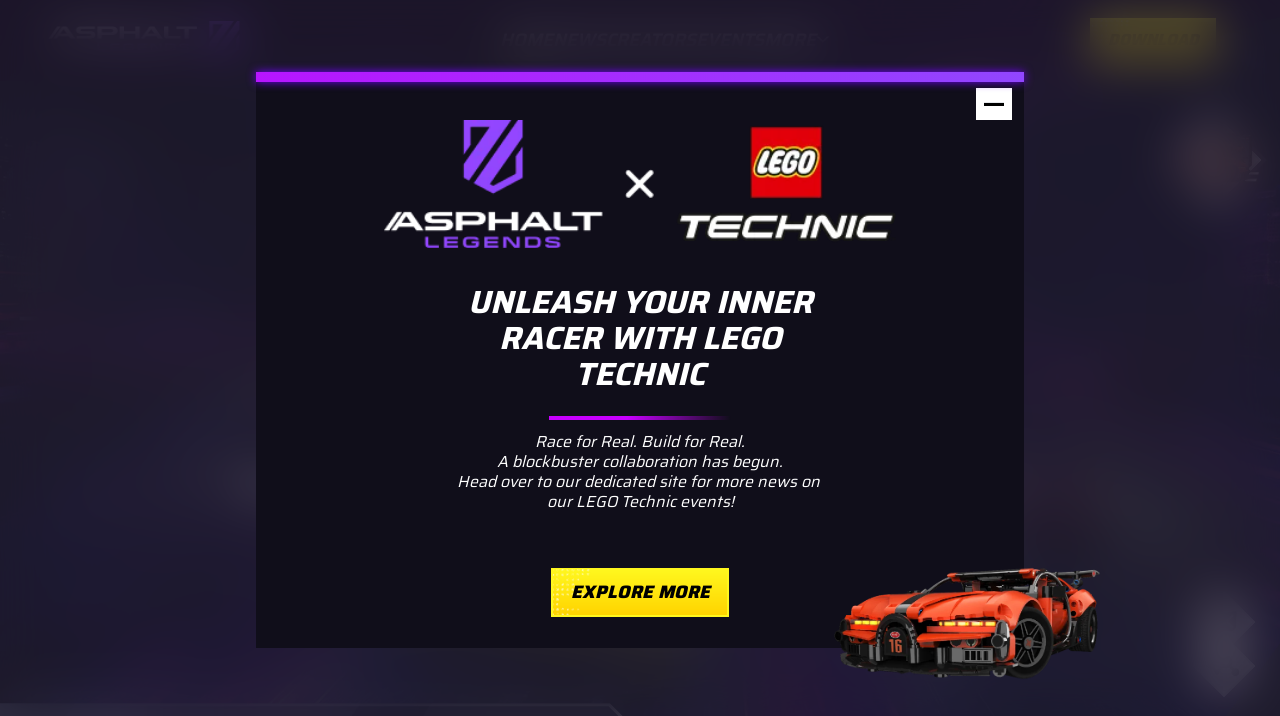

--- FILE ---
content_type: text/html; charset=utf-8
request_url: https://asphaltlegends.com/
body_size: 38328
content:
<!DOCTYPE html><html lang="en"><head><meta charSet="utf-8"/><meta charSet="utf-8"/><meta name="viewport" content="width=device-width, initial-scale=1, maximum-scale=1"/><meta name="viewport" content="width=device-width, initial-scale=1"/><link rel="stylesheet" href="https://asphalt9.assets.gameloft.com/unite/static/_next/static/css/9c5eceee723c20ac.css" data-precedence="next"/><link rel="stylesheet" href="https://asphalt9.assets.gameloft.com/unite/static/_next/static/css/5a67eb495a7d6c12.css" data-precedence="next"/><link rel="stylesheet" href="https://asphalt9.assets.gameloft.com/unite/static/_next/static/css/d9a485dfa18a90bb.css" data-precedence="next"/><link rel="stylesheet" href="https://asphalt9.assets.gameloft.com/unite/static/_next/static/css/9ad345e65b941dde.css" data-precedence="next"/><link rel="stylesheet" href="https://asphalt9.assets.gameloft.com/unite/static/_next/static/css/35a93ca672e2ed1a.css" data-precedence="next"/><link rel="stylesheet" href="https://asphalt9.assets.gameloft.com/unite/static/_next/static/css/1edeb3ba9c144ece.css" data-precedence="next"/><link rel="stylesheet" href="https://asphalt9.assets.gameloft.com/unite/static/_next/static/css/8f3a850bcaf78a8c.css" data-precedence="next"/><link rel="stylesheet" href="https://asphalt9.assets.gameloft.com/unite/static/_next/static/css/23ba272c7847077d.css" data-precedence="next"/><link rel="stylesheet" href="https://asphalt9.assets.gameloft.com/unite/static/_next/static/css/6e2d5e93e6995a78.css" data-precedence="next"/><link rel="preload" as="script" fetchPriority="low" href="https://asphalt9.assets.gameloft.com/unite/static/_next/static/chunks/webpack-34a5c7d4073b739a.js"/><script src="https://asphalt9.assets.gameloft.com/unite/static/_next/static/chunks/52774a7f-f517b685d37fb235.js" async=""></script><script src="https://asphalt9.assets.gameloft.com/unite/static/_next/static/chunks/fd9d1056-7f2142866fcb8283.js" async=""></script><script src="https://asphalt9.assets.gameloft.com/unite/static/_next/static/chunks/62824-81b02a0c7a5864c3.js" async=""></script><script src="https://asphalt9.assets.gameloft.com/unite/static/_next/static/chunks/main-app-9ba22e118cbf646e.js" async=""></script><script src="https://asphalt9.assets.gameloft.com/unite/static/_next/static/chunks/37174-22ba69e69d12f527.js" async=""></script><script src="https://asphalt9.assets.gameloft.com/unite/static/_next/static/chunks/94796-8adf86d80d65ea0e.js" async=""></script><script src="https://asphalt9.assets.gameloft.com/unite/static/_next/static/chunks/2935-458f465a74c63346.js" async=""></script><script src="https://asphalt9.assets.gameloft.com/unite/static/_next/static/chunks/92964-1a0666211f627ae3.js" async=""></script><script src="https://asphalt9.assets.gameloft.com/unite/static/_next/static/chunks/83464-f94103dc83a28032.js" async=""></script><script src="https://asphalt9.assets.gameloft.com/unite/static/_next/static/chunks/57848-213362c17c3cd669.js" async=""></script><script src="https://asphalt9.assets.gameloft.com/unite/static/_next/static/chunks/app/%5Blang%5D/(main)/layout-3a06e2396a3bcfa6.js" async=""></script><script src="https://asphalt9.assets.gameloft.com/unite/static/_next/static/chunks/app/%5Blang%5D/(main)/error-5335ad6f2f2ae222.js" async=""></script><script src="https://asphalt9.assets.gameloft.com/unite/static/_next/static/chunks/app/layout-01093a8d366b6521.js" async=""></script><script src="https://asphalt9.assets.gameloft.com/unite/static/_next/static/chunks/app/global-error-07891f62f106d818.js" async=""></script><script src="https://main.assets.gameloft.com/libs/glgpc/latest/glgpc.latest.js" async=""></script><script src="https://asphalt9.assets.gameloft.com/unite/static/_next/static/chunks/c15bf2b0-661a52b7450be957.js" async=""></script><script src="https://asphalt9.assets.gameloft.com/unite/static/_next/static/chunks/40798-069872c4d549f234.js" async=""></script><script src="https://asphalt9.assets.gameloft.com/unite/static/_next/static/chunks/96329-7f8ae370917dfb5d.js" async=""></script><script src="https://asphalt9.assets.gameloft.com/unite/static/_next/static/chunks/96256-7b2de74b8c19be6b.js" async=""></script><script src="https://asphalt9.assets.gameloft.com/unite/static/_next/static/chunks/21725-f56d4af276170b52.js" async=""></script><script src="https://asphalt9.assets.gameloft.com/unite/static/_next/static/chunks/36498-643042b72acdfb2f.js" async=""></script><script src="https://asphalt9.assets.gameloft.com/unite/static/_next/static/chunks/59498-bbc1595b77380c86.js" async=""></script><script src="https://asphalt9.assets.gameloft.com/unite/static/_next/static/chunks/18645-12529cda33bc0596.js" async=""></script><script src="https://asphalt9.assets.gameloft.com/unite/static/_next/static/chunks/64351-678dc294c00daf1b.js" async=""></script><script src="https://asphalt9.assets.gameloft.com/unite/static/_next/static/chunks/90653-73125d502c97bc0f.js" async=""></script><script src="https://asphalt9.assets.gameloft.com/unite/static/_next/static/chunks/89877-7ecff6916dde3675.js" async=""></script><script src="https://asphalt9.assets.gameloft.com/unite/static/_next/static/chunks/16128-800aa0aedd02d823.js" async=""></script><script src="https://asphalt9.assets.gameloft.com/unite/static/_next/static/chunks/4901-de2e83fda5ecc0ba.js" async=""></script><script src="https://asphalt9.assets.gameloft.com/unite/static/_next/static/chunks/74846-9dac75b9155a1dc8.js" async=""></script><script src="https://asphalt9.assets.gameloft.com/unite/static/_next/static/chunks/app/%5Blang%5D/(main)/(full)/page-985f8bf6dd9480f9.js" async=""></script><script src="https://asphalt9.assets.gameloft.com/unite/static/_next/static/chunks/7664-2c42280081d2558d.js" async=""></script><script src="https://asphalt9.assets.gameloft.com/unite/static/_next/static/chunks/47632-f9b7eb936c6829e6.js" async=""></script><script src="https://asphalt9.assets.gameloft.com/unite/static/_next/static/chunks/89484-b3a5cc04b3bce178.js" async=""></script><script src="https://asphalt9.assets.gameloft.com/unite/static/_next/static/chunks/app/%5Blang%5D/(main)/(full)/layout-c62aac665df78355.js" async=""></script><script src="https://asphalt9.assets.gameloft.com/unite/static/_next/static/chunks/app/%5Blang%5D/(main)/(head)/layout-22938f40eeac38aa.js" async=""></script><meta http-equiv="X-UA-Compatible" content="IE=edge"/><meta name="theme-color" content="#000000"/><link href="https://media01.gameloft.com/web_mkt/favicon/android-icon-192x192.png" rel="icon" sizes="192x192" type="image/png"/><link href="https://media01.gameloft.com/web_mkt/favicon/favicon-32x32.png" rel="icon" sizes="32x32" type="image/png"/><link href="https://media01.gameloft.com/web_mkt/favicon/favicon-96x96.png" rel="icon" sizes="96x96" type="image/png"/><link href="https://media01.gameloft.com/web_mkt/favicon/favicon-16x16.png" rel="icon" sizes="16x16" type="image/png"/><title>Asphalt Legends -- Rule the Asphalt</title><meta name="description" content="The ultimate arcade racing experience! Feel the rush of driving your favorite supercars and take them to the next level with a well-timed Nitro Boost!"/><link rel="canonical" href="https://asphaltlegendsunite.com"/><meta name="google-site-verification" content="mWsPesERmcZ54_tXTYVLi1tyQkJ_KNgqMx7_ya-bqQc"/><meta name="google-site-verification" content="yRzLJiURdQHXRZVbrglYfKXka5vq9zmKh9ivJbxlIJc"/><meta property="og:title" content="Asphalt Legends -- Rule the Asphalt"/><meta property="og:description" content="The ultimate arcade racing experience! Feel the rush of driving your favorite supercars and take them to the next level with a well-timed Nitro Boost!"/><meta property="og:image" content="https://asphalt9.assets.gameloft.com/assets/ALU_thumbnail_Meta_Tag_9b3013f327.png"/><meta name="twitter:card" content="summary_large_image"/><meta name="twitter:title" content="Asphalt Legends -- Rule the Asphalt"/><meta name="twitter:description" content="The ultimate arcade racing experience! Feel the rush of driving your favorite supercars and take them to the next level with a well-timed Nitro Boost!"/><meta name="twitter:image" content="https://asphalt9.assets.gameloft.com/assets/ALU_thumbnail_Meta_Tag_9b3013f327.png"/><meta name="next-size-adjust"/><script src="https://wmt-api.gameloft.com/polyfill/polyfill.min.js?features=IntersectionObserver,ResizeObserver" defer=""></script><script src="https://asphalt9.assets.gameloft.com/unite/static/_next/static/chunks/polyfills-42372ed130431b0a.js" noModule=""></script></head><body class="rBXKgq"><section id="header" class="fixed -top-0.5 z-30 flex w-full items-center justify-between pl-4 pr-3.5 lg:py-5 lg:pl-12 lg:pr-16 opacity-0 bdJdYa"><a target="_self" rel="" href="/en"><img class="lazy-media lazy-media--loading relative z-30 h-auto w-16 select-none lg:w-48 lg:min-w-36 3xl:w-56 " src="data:image/svg+xml;charset=utf-8,%3Csvg%20id%3D%22lazyholder%22%20xmlns%3D%22http%3A%2F%2Fwww.w3.org%2F2000%2Fsvg%22%20width%3D%22244%22%20height%3D%2232%22%20viewBox%3D%220%200%20244%2032%22%3E%3C%2Fsvg%3E" alt="logo Asphalt Legends Unite" style="aspect-ratio:244/32" width="244" height="32" decoding="async"/></a><div class="seo_navigation_click hidden grow items-center justify-center gap-8 px-2.5 font-semibold text-white lg:flex xl:gap-10 xl:px-0 3xl:gap-14"><a target="_self" rel="" class="LUz7lY" href="/en">HOME</a><a target="_self" rel="" class="LUz7lY" href="/en/news">NEWS</a><a target="_self" rel="" class="LUz7lY" href="/en/creators">CREATORS</a><a target="_self" rel="" class="LUz7lY" href="/en/event">EVENTS</a><a target="_self" rel="" class="LUz7lY" href="/en/esports">ESPORTS</a><a href="" target="_blank" rel="noopener noreferrer" class="LUz7lY">MORE</a><a href="https://www.gameloft.com/redeem/asphalt-legends-unite" target="_blank" rel="noopener noreferrer" class="LUz7lY">REDEEM CODE</a><a href="https://gameloft.helpshift.com/hc/en/15-asphalt-legends-unite/" target="_blank" rel="noopener noreferrer" class="LUz7lY">SUPPORT</a><a href="https://shop.gameloft.com/" target="_blank" rel="noopener noreferrer" class="LUz7lY">Gameloft Club</a></div><div class="flex gap-4"><button href="/en/" class="btn btn-sm 3xl:btn-md seo_navigation_popup z-1 py-2 lg:py-3 3xl:min-w-[11.25rem]"><div class="btn-decor-container absolute left-0 top-0 z-1 flex h-full -translate-x-1/2 items-start justify-start" style="visibility:hidden"><div class="btn-decor -mr-[10%]"></div><div class="btn-decor"></div></div><img class="lazy-media lazy-media--loading decor-texture absolute left-0 top-0 w-auto transition-opacity duration-300 ease-in-out" src="data:image/svg+xml;charset=utf-8,%3Csvg%20id%3D%22lazyholder%22%20xmlns%3D%22http%3A%2F%2Fwww.w3.org%2F2000%2Fsvg%22%20width%3D%2252%22%20height%3D%2251%22%20viewBox%3D%220%200%2052%2051%22%3E%3C%2Fsvg%3E" alt="Decor Asphalt Legends Unite" style="aspect-ratio:52/51" width="52" height="51" decoding="async"/><div class="relative z-2 flex items-center justify-center undefined">DOWNLOAD</div></button><div class="relative z-30 flex h-9 w-9 cursor-pointer flex-col items-center justify-center gap-1.5 bg-black lg:hidden zfW6SR"><svg width="20" height="3" viewBox="0 0 20 3" fill="none" xmlns="http://www.w3.org/2000/svg" class="h-auto w-5 bYxcax"><path d="M11 0H20V3H8L11 0Z" fill="white"></path><path d="M0 0H6L3 3H0V0Z" fill="#BDFE00"></path></svg><div class="tCGVMS"></div><div class="tCGVMS"></div></div></div></section><main id="main"><div class="overflow-hidden bg-[#0B0F14]"><div class="relative" id="banner-slider"><section><div class="gslider"><div class="gslider__container"><div class="gslider__slide"><div class="h-full w-full"><section class="relative z-1 flex h-full min-h-screen w-full items-center overflow-hidden 4xl:min-h-fit 4xl:py-10" id="banner"><div class="gmedia-bg"><img class="lazy-media lazy-media--loading gmedia-bg-obj" src="data:image/svg+xml;charset=utf-8,%3Csvg%20id%3D%22lazyholder%22%20xmlns%3D%22http%3A%2F%2Fwww.w3.org%2F2000%2Fsvg%22%20width%3D%221920%22%20height%3D%221080%22%20viewBox%3D%220%200%201920%201080%22%3E%3C%2Fsvg%3E" alt="Asphalt Legends Unite arrives July 17th Asphalt Legends Unite" style="aspect-ratio:1920/1080" width="1920" height="1080" decoding="async"/></div><div class="relative top-0 mt-12 flex h-fit w-full flex-col items-center gap-4 px-4 pb-28 md:gap-10 lg:pb-44 lg:pt-10 3xl:pb-32"><div class="relative flex h-40 w-screen min-w-[400px] flex-col items-center sm:h-48 md:h-56 md:min-w-[900px] lg:h-64 lg:max-w-[1000px] 2xl:max-w-[1300px]"><img class="lazy-media lazy-media--loading absolute h-full w-full scale-110 object-cover opacity-0" src="data:image/svg+xml;charset=utf-8,%3Csvg%20id%3D%22lazyholder%22%20xmlns%3D%22http%3A%2F%2Fwww.w3.org%2F2000%2Fsvg%22%20width%3D%221100%22%20height%3D%22282%22%20viewBox%3D%220%200%201100%20282%22%3E%3C%2Fsvg%3E" alt="Asphalt Legends Unite Asphalt Legends Unite" style="aspect-ratio:1100/282" width="1100" height="282" decoding="async" id="ALU-logo-static"/></div><div class="flex flex-col items-center gap-4 2xs:gap-6 3xl:gap-12"><div class="flex flex-col items-center gap-2 text-center text-h-4 font-bold italic text-neutral-white"><p class="row z-1 w-4/5 max-w-lg text-h-4 uppercase opacity-0 sm:w-full lg:mb-4 2xl:max-w-2xl 2xl:text-h-3"></p></div><div class="row flex flex-wrap items-center justify-center gap-2.5 pt-3 lg:gap-6"><button href="/en/" class="btn btn-md 3xl:btn-lg seo_hero_trailer_button min-w-40 whitespace-nowrap px-2"><div class="btn-decor-container absolute left-0 top-0 z-1 flex h-full -translate-x-1/2 items-start justify-start" style="visibility:hidden"><div class="btn-decor -mr-[10%]"></div><div class="btn-decor"></div></div><img class="lazy-media lazy-media--loading decor-texture absolute left-0 top-0 w-auto transition-opacity duration-300 ease-in-out" src="data:image/svg+xml;charset=utf-8,%3Csvg%20id%3D%22lazyholder%22%20xmlns%3D%22http%3A%2F%2Fwww.w3.org%2F2000%2Fsvg%22%20width%3D%2252%22%20height%3D%2251%22%20viewBox%3D%220%200%2052%2051%22%3E%3C%2Fsvg%3E" alt="Decor Asphalt Legends Unite" style="aspect-ratio:52/51" width="52" height="51" decoding="async"/><div class="relative z-2 flex items-center justify-center undefined">Watch Trailer</div></button><button href="/en/" class="btn seo_hero_explore_button btn-white btn-md 3xl:btn-lg min-w-40 whitespace-nowrap px-2"><div class="btn-decor-container absolute left-0 top-0 z-1 flex h-full -translate-x-1/2 items-start justify-start" style="visibility:hidden"><div class="btn-decor -mr-[10%]"></div><div class="btn-decor"></div></div><img class="lazy-media lazy-media--loading decor-texture absolute left-0 top-0 w-auto transition-opacity duration-300 ease-in-out" src="data:image/svg+xml;charset=utf-8,%3Csvg%20id%3D%22lazyholder%22%20xmlns%3D%22http%3A%2F%2Fwww.w3.org%2F2000%2Fsvg%22%20width%3D%2252%22%20height%3D%2251%22%20viewBox%3D%220%200%2052%2051%22%3E%3C%2Fsvg%3E" alt="Decor Asphalt Legends Unite" style="aspect-ratio:52/51" width="52" height="51" decoding="async"/><div class="relative z-2 flex items-center justify-center undefined">Explore Now</div></button></div><div class="row mt-4 w-full opacity-0 lg:mt-0 xl:w-3/4 3xl:w-full"><div class="flex items-center justify-center gap-3 pb-2 lg:gap-4 xl:pb-6"><div class="min-w-5 max-w-full -scale-x-[1] transform uBRQq7"><svg class="h-full w-full" width="283" height="7" viewBox="0 0 283 7" fill="none" xmlns="http://www.w3.org/2000/svg" preserveAspectRatio="none"><path d="M2.62268e-07 0L283 4.9992L283 7L6.1196e-07 7.00001L2.62268e-07 0Z" fill="url(#banner-line-decor)"></path><defs><linearGradient id="banner-line-decor" x1="532.07" y1="2.99911" x2="-0.518032" y2="46.3484" gradientUnits="userSpaceOnUse"><stop stop-color="#9146FF" stop-opacity="0"></stop><stop offset="1" stop-color="#9146FF"></stop></linearGradient></defs></svg></div><p class="text-h4 whitespace-nowrap text-center font-medium uppercase italic tracking-widest text-white">Available on</p><div class="min-w-5 max-w-full uBRQq7"><svg class="h-full w-full" width="283" height="7" viewBox="0 0 283 7" fill="none" xmlns="http://www.w3.org/2000/svg" preserveAspectRatio="none"><path d="M2.62268e-07 0L283 4.9992L283 7L6.1196e-07 7.00001L2.62268e-07 0Z" fill="url(#banner-line-decor)"></path><defs><linearGradient id="banner-line-decor" x1="532.07" y1="2.99911" x2="-0.518032" y2="46.3484" gradientUnits="userSpaceOnUse"><stop stop-color="#9146FF" stop-opacity="0"></stop><stop offset="1" stop-color="#9146FF"></stop></linearGradient></defs></svg></div></div><div class="relative flex w-full flex-wrap items-center justify-center gap-2.5 py-3 lg:gap-0.5 banner-store-list lg:px-24 xl:px-14 2.5xl:px-28 xl:py-0 max-w-[87.5rem]"></div></div></div></div></section></div></div><div class="gslider__slide"><div class="h-full w-full"><section class="rewind-banner relative flex h-full min-h-screen w-full items-start overflow-hidden xs:items-center 2xl:items-center 4xl:min-h-fit sGoAdW"><div class="gmedia-bg"><img class="lazy-media lazy-media--loading gmedia-bg-obj" src="data:image/svg+xml;charset=utf-8,%3Csvg%20id%3D%22lazyholder%22%20xmlns%3D%22http%3A%2F%2Fwww.w3.org%2F2000%2Fsvg%22%20width%3D%221920%22%20height%3D%221080%22%20viewBox%3D%220%200%201920%201080%22%3E%3C%2Fsvg%3E" alt=" Reward Banner Background Asphalt Legends Unite" style="aspect-ratio:1920/1080" width="1920" height="1080" decoding="async"/></div><div class="flex h-full w-full flex-col items-center justify-start px-cx pb-32 pt-[4.8rem] italic md:pt-24 lg:flex-row lg:justify-between lg:gap-8 lg:py-0 2xl:px-28 4xl:px-cx"><div class="flex w-full flex-col items-center justify-between gap-8 md:gap-10 lg:w-1/2 lg:items-start 2xl:w-2/5 2xl:gap-12"><img class="lazy-media lazy-media--loading rewind-banner-logo w-4/5 max-w-[620px] 2xl:w-full" src="data:image/svg+xml;charset=utf-8,%3Csvg%20id%3D%22lazyholder%22%20xmlns%3D%22http%3A%2F%2Fwww.w3.org%2F2000%2Fsvg%22%20width%3D%22210%22%20height%3D%22112.9%22%20viewBox%3D%220%200%20210%20112.9%22%3E%3C%2Fsvg%3E" alt="Reward Banner logo Asphalt Legends Unite" style="aspect-ratio:210/112.9" width="210" height="112.9" decoding="async"/><div class="rewind-banner-content flex w-full flex-col items-center justify-center text-center xs:w-4/5 lg:w-full lg:items-start lg:text-start"><div class="text-h3 w-10/12 max-w-[578px] font-extrabold uppercase text-white xs:w-full"><h2>RACE FOR REAL. BUILD FOR REAL.</h2><h2>A BLOCKBUSTER COLLABORATION HAS BEGUN!</h2></div></div></div><div class="rewind-banner-item relative flex h-full translate-y-[6%] flex-col items-center gap-8 lg:w-3/5 lg:-translate-y-0 lg:justify-center "><a class="btn btn-md 3xl:btn-lg seo-link-click-reward-banner-button font-extrabold text-black" href="/en/event/legotechnic?section=lego-event"><div class="btn-decor-container absolute left-0 top-0 z-1 flex h-full -translate-x-1/2 items-start justify-start" style="visibility:hidden"><div class="btn-decor -mr-[10%]"></div><div class="btn-decor"></div></div><img class="lazy-media lazy-media--loading decor-texture absolute left-0 top-0 w-auto transition-opacity duration-300 ease-in-out" src="data:image/svg+xml;charset=utf-8,%3Csvg%20id%3D%22lazyholder%22%20xmlns%3D%22http%3A%2F%2Fwww.w3.org%2F2000%2Fsvg%22%20width%3D%2252%22%20height%3D%2251%22%20viewBox%3D%220%200%2052%2051%22%3E%3C%2Fsvg%3E" alt="Decor Asphalt Legends Unite" style="aspect-ratio:52/51" width="52" height="51" decoding="async"/><div class="relative z-2 flex items-center justify-center undefined">Explore Now</div></a><div class="rewind-banner-item-frame flex w-4/5 items-center justify-center lg:h-2/3 lg:w-11/12 "><img class="lazy-media lazy-media--loading pointer-events-none h-auto max-h-full w-auto max-w-full object-contain" src="data:image/svg+xml;charset=utf-8,%3Csvg%20id%3D%22lazyholder%22%20xmlns%3D%22http%3A%2F%2Fwww.w3.org%2F2000%2Fsvg%22%20width%3D%22527%22%20height%3D%22381%22%20viewBox%3D%220%200%20527%20381%22%3E%3C%2Fsvg%3E" alt="Reward Item image Asphalt Legends Unite" style="aspect-ratio:527/381" width="527" height="381" decoding="async"/></div></div></div></section></div></div><div class="gslider__slide"><div class="h-full w-full"><section class="rewind-banner relative flex h-full min-h-screen w-full items-start overflow-hidden xs:items-center 2xl:items-center 4xl:min-h-fit sGoAdW"><div class="gmedia-bg"><img class="lazy-media lazy-media--loading gmedia-bg-obj" src="data:image/svg+xml;charset=utf-8,%3Csvg%20id%3D%22lazyholder%22%20xmlns%3D%22http%3A%2F%2Fwww.w3.org%2F2000%2Fsvg%22%20width%3D%221920%22%20height%3D%221080%22%20viewBox%3D%220%200%201920%201080%22%3E%3C%2Fsvg%3E" alt=" Reward Banner Background Asphalt Legends Unite" style="aspect-ratio:1920/1080" width="1920" height="1080" decoding="async"/></div><div class="flex h-full w-full flex-col items-center justify-start px-cx pb-32 pt-[4.8rem] italic md:pt-24 lg:flex-row lg:justify-between lg:gap-8 lg:py-0 2xl:px-28 4xl:px-cx"><div class="flex w-full flex-col items-center justify-between gap-8 md:gap-10 lg:w-1/2 lg:items-start 2xl:w-2/5 2xl:gap-12"><img class="lazy-media lazy-media--loading rewind-banner-logo w-4/5 max-w-[620px] 2xl:w-full" src="data:image/svg+xml;charset=utf-8,%3Csvg%20id%3D%22lazyholder%22%20xmlns%3D%22http%3A%2F%2Fwww.w3.org%2F2000%2Fsvg%22%20width%3D%22210%22%20height%3D%22112.9%22%20viewBox%3D%220%200%20210%20112.9%22%3E%3C%2Fsvg%3E" alt="Reward Banner logo Asphalt Legends Unite" style="aspect-ratio:210/112.9" width="210" height="112.9" decoding="async"/><div class="rewind-banner-content flex w-full flex-col items-center justify-center text-center xs:w-4/5 lg:w-full lg:items-start lg:text-start"><div class="text-h3 w-10/12 max-w-[578px] font-extrabold uppercase text-white xs:w-full">LOG IN TODAY TO CLAIM YOUR FREE REWARDS</div><div class="mt-5 text-body-2 leading-normal text-white lg:text-sub-2 [&amp;&gt;p]:py-0.5 lg:[&amp;&gt;p]:py-1"><p><strong>Ready to level up your Asphalt experience?</strong></p><p>Be a part of Gameloft Club to save your progress, shop exclusive deals, and get personalized recommendations for your favorite games.</p><p><span style="white-space:pre-wrap">What are you waiting for? Join Gameloft Club now!</span></p></div></div></div><div class="rewind-banner-item relative flex h-full translate-y-[6%] flex-col items-center gap-8 lg:w-3/5 lg:-translate-y-0 lg:justify-center "><a href="https://shop.gameloft.com/" target="_blank" rel="noopener noreferrer" class="btn btn-md 3xl:btn-lg seo-link-click-reward-banner-button font-extrabold text-black"><div class="btn-decor-container absolute left-0 top-0 z-1 flex h-full -translate-x-1/2 items-start justify-start" style="visibility:hidden"><div class="btn-decor -mr-[10%]"></div><div class="btn-decor"></div></div><img class="lazy-media lazy-media--loading decor-texture absolute left-0 top-0 w-auto transition-opacity duration-300 ease-in-out" src="data:image/svg+xml;charset=utf-8,%3Csvg%20id%3D%22lazyholder%22%20xmlns%3D%22http%3A%2F%2Fwww.w3.org%2F2000%2Fsvg%22%20width%3D%2252%22%20height%3D%2251%22%20viewBox%3D%220%200%2052%2051%22%3E%3C%2Fsvg%3E" alt="Decor Asphalt Legends Unite" style="aspect-ratio:52/51" width="52" height="51" decoding="async"/><div class="relative z-2 flex items-center justify-center undefined">JOIN GAMELOFT CLUB</div></a><div class="rewind-banner-item-frame flex w-4/5 items-center justify-center lg:h-2/3 lg:w-11/12 "><img class="lazy-media lazy-media--loading pointer-events-none h-auto max-h-full w-auto max-w-full object-contain" src="data:image/svg+xml;charset=utf-8,%3Csvg%20id%3D%22lazyholder%22%20xmlns%3D%22http%3A%2F%2Fwww.w3.org%2F2000%2Fsvg%22%20width%3D%22527%22%20height%3D%22381%22%20viewBox%3D%220%200%20527%20381%22%3E%3C%2Fsvg%3E" alt="Reward Item image Asphalt Legends Unite" style="aspect-ratio:527/381" width="527" height="381" decoding="async"/></div></div></div></section></div></div></div></div></section></div><section id="about-game" class="relative z-1 -mt-20 flex flex-col overflow-hidden px-cx py-24 md:py-32 lg:-mt-32 lg:flex-row lg:px-cx lg:py-40 undefined" style="padding-top:100px;padding-bottom:100px;clip-path:polygon(
          0 0px,
          calc(25% - 12.5px) 0px,  
          calc(25% + 37.5px) 50px,
          93% 50px,
          100% 0,
          100% 100%,
          0 100%
        )"><div style="height:52px;width:100%;position:absolute;top:0;left:0;clip-path:polygon(
          0 0px,
          calc(25% - 12.5px) 0px,  
          calc(25% + 37.5px) 50px,
          93% 50px,
          100% 0,
          100% 2px,
          calc(93% + 1px)  52px,
          calc(25% + 36.5px) 52px,
          calc(25% - 13.5px) 2px,
          0 2px
        );background:radial-gradient(50% 100% at 50% 93%, rgba(255, 255, 255, 0.8) 0%, rgba(255, 255, 255, 0) 100%)"></div><div class="gmedia-bg"><img class="lazy-media lazy-media--loading gmedia-bg-obj object-top" src="data:image/svg+xml;charset=utf-8,%3Csvg%20id%3D%22lazyholder%22%20xmlns%3D%22http%3A%2F%2Fwww.w3.org%2F2000%2Fsvg%22%20width%3D%221%22%20height%3D%221%22%20viewBox%3D%220%200%201%201%22%3E%3C%2Fsvg%3E" alt="background about Asphalt Legends Unite" decoding="async"/></div><div class="lg:ml-8 lg:mr-20 lg:w-1/2 2xl:mr-28"><div><div class="about-game-anim text-h1 relative z-1 mb-9 text-white lg:mb-14"><p><i>WHAT IS <strong>ASPHALT LEGENDS</strong>?</i></p></div></div></div><div class="flex flex-col justify-between gap-3 lg:w-1/2 lg:gap-10"><div class="flex h-full cursor-pointer gap-3 text-left lg:gap-20 2xl:gap-28"><div class="relative w-1 lg:w-2 bg-white"><div class="J7eyvz"></div></div><div class="relative flex-1 text-white Mj6i0Z"><div class="h-3 w-full bg-white"></div><div class="-mt-px overflow-hidden"><div class="text-h3 z-2 flex items-center justify-normal overflow-hidden font-bold italic absolute left-0 right-0 top-2.5 h-auto w-full bg-white" style="width:auto;clip-path:polygon(0% 0%, 100% 0%, 85% 100%, 0% 100%)"><div></div></div><div style="height:0px;opacity:0"><img class="lazy-media lazy-media--loading olGuH_" src="data:image/svg+xml;charset=utf-8,%3Csvg%20id%3D%22lazyholder%22%20xmlns%3D%22http%3A%2F%2Fwww.w3.org%2F2000%2Fsvg%22%20width%3D%22634%22%20height%3D%22634%22%20viewBox%3D%220%200%20634%20634%22%3E%3C%2Fsvg%3E" alt="thumbnail Asphalt Legends Unite" style="aspect-ratio:634/634" width="634" height="634" decoding="async"/><div class="text-body1 min-h-48 px-5 lg:mt-12 lg:px-8"><div class="-mt-7 mb-3 text-center text-h-4 font-bold italic lg:mb-5 lg:px-8 3xl:text-h-3">ARCADE RACING</div><div class="text-center text-body-1 3xl:text-sub-2">The ultimate arcade racing experience! Feel the rush of driving your favorite supercars and take them to the next level with a well-timed Nitro Boost!<br/>Build your dream Garage and see if you have what it takes to become a Legend on the track.</div></div></div></div></div></div><div class="flex h-full cursor-pointer gap-3 text-left lg:gap-20 2xl:gap-28"><div class="relative w-1 bg-black/30 lg:w-2"><div class="J7eyvz"></div></div><div class="relative flex-1 text-white"><div class="-mt-px overflow-hidden h-full"><div class="text-h3 relative z-2 flex h-full items-center justify-normal overflow-hidden bg-black/30 font-bold italic" style="width:auto;clip-path:polygon(0% 0%, 100% 0%, 85% 100%, 0% 100%)"><div></div><div class="py-3 pr-[15%] text-sub-2 3xl:rs:text-h-4">NEW GAME MODES &amp; TRACKS</div></div><div style="height:0px;opacity:0"><img class="lazy-media lazy-media--loading olGuH_" src="data:image/svg+xml;charset=utf-8,%3Csvg%20id%3D%22lazyholder%22%20xmlns%3D%22http%3A%2F%2Fwww.w3.org%2F2000%2Fsvg%22%20width%3D%22634%22%20height%3D%22634%22%20viewBox%3D%220%200%20634%20634%22%3E%3C%2Fsvg%3E" alt="thumbnail Asphalt Legends Unite" style="aspect-ratio:634/634" width="634" height="634" decoding="async"/><div class="text-body1 min-h-48 px-5 lg:mt-12 lg:px-8"><div class="-mt-7 mb-3 text-center text-h-4 font-bold italic lg:mb-5 lg:px-8 3xl:text-h-3">NEW GAME MODES &amp; TRACKS</div><div class="text-center text-body-1 3xl:text-sub-2">Asphalt Legends is constantly being updated with new and exciting challenges for you and your friends. From co-op game modes to new competitive challenges, you&#x27;ll never run out of ways to demonstrate your skills on the track.</div></div></div></div></div></div><div class="flex h-full cursor-pointer gap-3 text-left lg:gap-20 2xl:gap-28"><div class="relative w-1 bg-black/30 lg:w-2"><div class="J7eyvz"></div></div><div class="relative flex-1 text-white"><div class="-mt-px overflow-hidden h-full"><div class="text-h3 relative z-2 flex h-full items-center justify-normal overflow-hidden bg-black/30 font-bold italic" style="width:auto;clip-path:polygon(0% 0%, 100% 0%, 85% 100%, 0% 100%)"><div></div><div class="py-3 pr-[15%] text-sub-2 3xl:rs:text-h-4">BUILT FOR EVERY DRIVER</div></div><div style="height:0px;opacity:0"><img class="lazy-media lazy-media--loading olGuH_" src="data:image/svg+xml;charset=utf-8,%3Csvg%20id%3D%22lazyholder%22%20xmlns%3D%22http%3A%2F%2Fwww.w3.org%2F2000%2Fsvg%22%20width%3D%22634%22%20height%3D%22634%22%20viewBox%3D%220%200%20634%20634%22%3E%3C%2Fsvg%3E" alt="thumbnail Asphalt Legends Unite" style="aspect-ratio:634/634" width="634" height="634" decoding="async"/><div class="text-body1 min-h-48 px-5 lg:mt-12 lg:px-8"><div class="-mt-7 mb-3 text-center text-h-4 font-bold italic lg:mb-5 lg:px-8 3xl:text-h-3">BUILT FOR EVERY DRIVER</div><div class="text-center text-body-1 3xl:text-sub-2">With full-on cross-platform support, you&#x27;ll be able to jump onto the track from anywhere.<br/><br/>Asphalt Legends lets you play how you want—seamlessly switch between Manual or TouchDrive controls. Whether you prefer a controller, keyboard, or touchscreen, the road is yours to dominate!</div></div></div></div></div></div><div class="flex h-full cursor-pointer gap-3 text-left lg:gap-20 2xl:gap-28"><div class="relative w-1 bg-black/30 lg:w-2"><div class="J7eyvz"></div></div><div class="relative flex-1 text-white"><div class="-mt-px overflow-hidden h-full"><div class="text-h3 relative z-2 flex h-full items-center justify-normal overflow-hidden bg-black/30 font-bold italic" style="width:auto;clip-path:polygon(0% 0%, 100% 0%, 85% 100%, 0% 100%)"><div></div><div class="py-3 pr-[15%] text-sub-2 3xl:rs:text-h-4">PLAY WITH FRIENDS</div></div><div style="height:0px;opacity:0"><img class="lazy-media lazy-media--loading olGuH_" src="data:image/svg+xml;charset=utf-8,%3Csvg%20id%3D%22lazyholder%22%20xmlns%3D%22http%3A%2F%2Fwww.w3.org%2F2000%2Fsvg%22%20width%3D%22634%22%20height%3D%22634%22%20viewBox%3D%220%200%20634%20634%22%3E%3C%2Fsvg%3E" alt="thumbnail Asphalt Legends Unite" style="aspect-ratio:634/634" width="634" height="634" decoding="async"/><div class="text-body1 min-h-48 px-5 lg:mt-12 lg:px-8"><div class="-mt-7 mb-3 text-center text-h-4 font-bold italic lg:mb-5 lg:px-8 3xl:text-h-3">PLAY WITH FRIENDS</div><div class="text-center text-body-1 3xl:text-sub-2">No matter what device you or your friends play on, thanks to cross-platform, you&#x27;ll be able to find them in-game!<br/><br/>Join forces and create a Club or face off to see who&#x27;s the best by creating your very own private lobbies.</div></div></div></div></div></div><div class="flex h-full cursor-pointer gap-3 text-left lg:gap-20 2xl:gap-28"><div class="relative w-1 bg-black/30 lg:w-2"><div class="J7eyvz"></div></div><div class="relative flex-1 text-white"><div class="-mt-px overflow-hidden h-full"><div class="text-h3 relative z-2 flex h-full items-center justify-normal overflow-hidden bg-black/30 font-bold italic" style="width:auto;clip-path:polygon(0% 0%, 100% 0%, 85% 100%, 0% 100%)"><div></div><div class="py-3 pr-[15%] text-sub-2 3xl:rs:text-h-4">NEXT-GEN PERFORMANCE</div></div><div style="height:0px;opacity:0"><img class="lazy-media lazy-media--loading olGuH_" src="data:image/svg+xml;charset=utf-8,%3Csvg%20id%3D%22lazyholder%22%20xmlns%3D%22http%3A%2F%2Fwww.w3.org%2F2000%2Fsvg%22%20width%3D%22634%22%20height%3D%22634%22%20viewBox%3D%220%200%20634%20634%22%3E%3C%2Fsvg%3E" alt="thumbnail Asphalt Legends Unite" style="aspect-ratio:634/634" width="634" height="634" decoding="async"/><div class="text-body1 min-h-48 px-5 lg:mt-12 lg:px-8"><div class="-mt-7 mb-3 text-center text-h-4 font-bold italic lg:mb-5 lg:px-8 3xl:text-h-3">NEXT-GEN PERFORMANCE</div><div class="text-center text-body-1 3xl:text-sub-2">Asphalt Legends carries a beefy engine under the hood, making it the best-looking arcade racer on any screen. Ready to burn rubber?<br/><br/>Choose from hundreds of supercars, including Lamborghinis, Ferraris, McLarens, and Porsches, and speed through beautifully rendered locations at heart-pounding speeds.</div></div></div></div></div></div></div></section><div class="relative z-2 -mt-16 pt-16 lg:-mt-32"><div class="RTzxWb"><img class="lazy-media lazy-media--loading h-full min-h-[600px] w-full object-cover object-top" src="data:image/svg+xml;charset=utf-8,%3Csvg%20id%3D%22lazyholder%22%20xmlns%3D%22http%3A%2F%2Fwww.w3.org%2F2000%2Fsvg%22%20width%3D%221550%22%20height%3D%22816%22%20viewBox%3D%220%200%201550%20816%22%3E%3C%2Fsvg%3E" alt="overlay Asphalt Legends Unite" style="aspect-ratio:1550/816" width="1550" height="816" decoding="async"/></div><div class="relative overflow-hidden px-cx py-4 text-white lg:py-20"><div class="absolute left-0 top-0 z-0 h-full w-full opacity-70 undefined"></div><div><div class="gslider z-3 home-news-anim overflow-visible lg:overflow-hidden lg:h-0"><div class="gslider__container h-full"><div class="gslider__slide"><div class="mx-2 flex h-full flex-col gap-8 JXCwW_"><div class="flex h-full flex-col justify-between" style="opacity:0"><div class="relative z-3 mt-4 flex-1 lg:mt-0 undefined"><div class="mb-2 flex flex-wrap items-center gap-2 text-caption font-bold italic 3xl:text-body-1 justify-start"><div style="background-color:#BDFE00" class="relative inline bg-[#B275F0] p-2 pb-2.5 pr-4 ICWeoK"><div class="z-2 inline whitespace-nowrap text-nowrap break-keep text-body-2 text-black lg:text-body-1">GAME UPDATES</div></div><div class="lg:text-sub text-nowrap text-body-2">Jul 24, 2025</div></div><h3 class="text-h1 xl:text-h2 my-4 line-clamp-2 h-[2.2em] max-w-[545px] font-extrabold uppercase italic lg:mt-6" lang="en">NEW UPDATE!</h3><div class="text-sub line-clamp-3 h-[3.75em] max-w-[545px]">We have a brand-new update featuring 3 new seasons: Legacy of Speed, Heatwave: Afterburn, and Crimson Equinox.</div></div><a class="btn z-3 mt-6 lg:mt-8 undefined" href="/en/news/legacy-of-speed"><div class="btn-decor-container absolute left-0 top-0 z-1 flex h-full -translate-x-1/2 items-start justify-start" style="visibility:hidden"><div class="btn-decor -mr-[10%]"></div><div class="btn-decor"></div></div><img class="lazy-media lazy-media--loading decor-texture absolute left-0 top-0 w-auto transition-opacity duration-300 ease-in-out" src="data:image/svg+xml;charset=utf-8,%3Csvg%20id%3D%22lazyholder%22%20xmlns%3D%22http%3A%2F%2Fwww.w3.org%2F2000%2Fsvg%22%20width%3D%2252%22%20height%3D%2251%22%20viewBox%3D%220%200%2052%2051%22%3E%3C%2Fsvg%3E" alt="Decor Asphalt Legends Unite" style="aspect-ratio:52/51" width="52" height="51" decoding="async"/><div class="relative z-2 flex items-center justify-center undefined">READ MORE</div></a></div><div class="relative z-3 aspect-video w-full max-w-[830px]" style="opacity:0"><div class="relative h-full w-full"><img class="lazy-media lazy-media--loading h-full select-none" src="data:image/svg+xml;charset=utf-8,%3Csvg%20id%3D%22lazyholder%22%20xmlns%3D%22http%3A%2F%2Fwww.w3.org%2F2000%2Fsvg%22%20width%3D%22829%22%20height%3D%22467%22%20viewBox%3D%220%200%20829%20467%22%3E%3C%2Fsvg%3E" alt="thumbnail Asphalt Legends Unite" style="aspect-ratio:829/467" width="829" height="467" decoding="async"/><div class="_3P_xlB"></div></div></div></div></div><div class="gslider__slide"><div class="mx-2 flex h-full flex-col gap-8 UDdCCp"><div class="flex h-full flex-col justify-between" style="opacity:0"><div class="relative z-3 mt-4 flex-1 lg:mt-0 undefined"><div class="mb-2 flex flex-wrap items-center gap-2 text-caption font-bold italic 3xl:text-body-1 justify-start"><div style="background-color:#BDFE00" class="relative inline bg-[#B275F0] p-2 pb-2.5 pr-4 ICWeoK"><div class="z-2 inline whitespace-nowrap text-nowrap break-keep text-body-2 text-black lg:text-body-1">GAME UPDATES</div></div><div class="lg:text-sub text-nowrap text-body-2">Jul 24, 2025</div></div><h3 class="text-h1 xl:text-h2 my-4 line-clamp-2 h-[2.2em] max-w-[545px] font-extrabold uppercase italic lg:mt-6" lang="en">THE ARASH IMPERIUM HAS ARRIVED!</h3><div class="text-sub line-clamp-3 h-[3.75em] max-w-[545px]">A total of 8 new cars will be joining our Garage this update.</div></div><a class="btn z-3 mt-6 lg:mt-8 undefined" href="/en/news/legacy-of-speed"><div class="btn-decor-container absolute left-0 top-0 z-1 flex h-full -translate-x-1/2 items-start justify-start" style="visibility:hidden"><div class="btn-decor -mr-[10%]"></div><div class="btn-decor"></div></div><img class="lazy-media lazy-media--loading decor-texture absolute left-0 top-0 w-auto transition-opacity duration-300 ease-in-out" src="data:image/svg+xml;charset=utf-8,%3Csvg%20id%3D%22lazyholder%22%20xmlns%3D%22http%3A%2F%2Fwww.w3.org%2F2000%2Fsvg%22%20width%3D%2252%22%20height%3D%2251%22%20viewBox%3D%220%200%2052%2051%22%3E%3C%2Fsvg%3E" alt="Decor Asphalt Legends Unite" style="aspect-ratio:52/51" width="52" height="51" decoding="async"/><div class="relative z-2 flex items-center justify-center undefined">READ MORE</div></a></div><div class="relative z-3 aspect-video w-full max-w-[830px]" style="opacity:0"><div class="relative h-full w-full"><img class="lazy-media lazy-media--loading h-full select-none" src="data:image/svg+xml;charset=utf-8,%3Csvg%20id%3D%22lazyholder%22%20xmlns%3D%22http%3A%2F%2Fwww.w3.org%2F2000%2Fsvg%22%20width%3D%22829%22%20height%3D%22467%22%20viewBox%3D%220%200%20829%20467%22%3E%3C%2Fsvg%3E" alt="thumbnail Asphalt Legends Unite" style="aspect-ratio:829/467" width="829" height="467" decoding="async"/><div class="_3P_xlB"></div></div></div></div></div><div class="gslider__slide"><div class="mx-2 flex h-full flex-col gap-8 UDdCCp"><div class="flex h-full flex-col justify-between" style="opacity:0"><div class="relative z-3 mt-4 flex-1 lg:mt-0 undefined"><div class="mb-2 flex flex-wrap items-center gap-2 text-caption font-bold italic 3xl:text-body-1 justify-start"><div style="background-color:#BDFE00" class="relative inline bg-[#B275F0] p-2 pb-2.5 pr-4 ICWeoK"><div class="z-2 inline whitespace-nowrap text-nowrap break-keep text-body-2 text-black lg:text-body-1">GAME UPDATES</div></div><div class="lg:text-sub text-nowrap text-body-2">Jul 24, 2025</div></div><h3 class="text-h1 xl:text-h2 my-4 line-clamp-2 h-[2.2em] max-w-[545px] font-extrabold uppercase italic lg:mt-6" lang="en">CELEBRATE THE 20TH ANNIVERSARY!</h3><div class="text-sub line-clamp-3 h-[3.75em] max-w-[545px]">Asphalt turns 20! Join the party by taking part in the Anniversary Spotlight and driving through a very special Anniversary track!</div></div><a class="btn z-3 mt-6 lg:mt-8 undefined" href="/en/news/legacy-of-speed"><div class="btn-decor-container absolute left-0 top-0 z-1 flex h-full -translate-x-1/2 items-start justify-start" style="visibility:hidden"><div class="btn-decor -mr-[10%]"></div><div class="btn-decor"></div></div><img class="lazy-media lazy-media--loading decor-texture absolute left-0 top-0 w-auto transition-opacity duration-300 ease-in-out" src="data:image/svg+xml;charset=utf-8,%3Csvg%20id%3D%22lazyholder%22%20xmlns%3D%22http%3A%2F%2Fwww.w3.org%2F2000%2Fsvg%22%20width%3D%2252%22%20height%3D%2251%22%20viewBox%3D%220%200%2052%2051%22%3E%3C%2Fsvg%3E" alt="Decor Asphalt Legends Unite" style="aspect-ratio:52/51" width="52" height="51" decoding="async"/><div class="relative z-2 flex items-center justify-center undefined">READ MORE</div></a></div><div class="relative z-3 aspect-video w-full max-w-[830px]" style="opacity:0"><div class="relative h-full w-full"><img class="lazy-media lazy-media--loading h-full select-none" src="data:image/svg+xml;charset=utf-8,%3Csvg%20id%3D%22lazyholder%22%20xmlns%3D%22http%3A%2F%2Fwww.w3.org%2F2000%2Fsvg%22%20width%3D%22829%22%20height%3D%22467%22%20viewBox%3D%220%200%20829%20467%22%3E%3C%2Fsvg%3E" alt="thumbnail Asphalt Legends Unite" style="aspect-ratio:829/467" width="829" height="467" decoding="async"/><div class="_3P_xlB"></div></div></div></div></div><div class="gslider__slide"><div class="mx-2 flex h-full flex-col gap-8 UDdCCp"><div class="flex h-full flex-col justify-between" style="opacity:0"><div class="relative z-3 mt-4 flex-1 lg:mt-0 undefined"><div class="mb-2 flex flex-wrap items-center gap-2 text-caption font-bold italic 3xl:text-body-1 justify-start"><div style="background-color:#BDFE00" class="relative inline bg-[#B275F0] p-2 pb-2.5 pr-4 ICWeoK"><div class="z-2 inline whitespace-nowrap text-nowrap break-keep text-body-2 text-black lg:text-body-1">GAME UPDATES</div></div><div class="lg:text-sub text-nowrap text-body-2">Jul 24, 2025</div></div><h3 class="text-h1 xl:text-h2 my-4 line-clamp-2 h-[2.2em] max-w-[545px] font-extrabold uppercase italic lg:mt-6" lang="en">LEGO TECHNIC</h3><div class="text-sub line-clamp-3 h-[3.75em] max-w-[545px]">Enjoy a special LEGO Technic Spotlight Event, which will feature all LEGO Technic cars! RACE FOR REAL, BUILD FOR REAL.</div></div><a class="btn z-3 mt-6 lg:mt-8 undefined" href="/en/news/legacy-of-speed"><div class="btn-decor-container absolute left-0 top-0 z-1 flex h-full -translate-x-1/2 items-start justify-start" style="visibility:hidden"><div class="btn-decor -mr-[10%]"></div><div class="btn-decor"></div></div><img class="lazy-media lazy-media--loading decor-texture absolute left-0 top-0 w-auto transition-opacity duration-300 ease-in-out" src="data:image/svg+xml;charset=utf-8,%3Csvg%20id%3D%22lazyholder%22%20xmlns%3D%22http%3A%2F%2Fwww.w3.org%2F2000%2Fsvg%22%20width%3D%2252%22%20height%3D%2251%22%20viewBox%3D%220%200%2052%2051%22%3E%3C%2Fsvg%3E" alt="Decor Asphalt Legends Unite" style="aspect-ratio:52/51" width="52" height="51" decoding="async"/><div class="relative z-2 flex items-center justify-center undefined">READ MORE</div></a></div><div class="relative z-3 aspect-video w-full max-w-[830px]" style="opacity:0"><div class="relative h-full w-full"><img class="lazy-media lazy-media--loading h-full select-none" src="data:image/svg+xml;charset=utf-8,%3Csvg%20id%3D%22lazyholder%22%20xmlns%3D%22http%3A%2F%2Fwww.w3.org%2F2000%2Fsvg%22%20width%3D%22829%22%20height%3D%22467%22%20viewBox%3D%220%200%20829%20467%22%3E%3C%2Fsvg%3E" alt="thumbnail Asphalt Legends Unite" style="aspect-ratio:829/467" width="829" height="467" decoding="async"/><div class="_3P_xlB"></div></div></div></div></div><div class="gslider__slide"><div class="mx-2 flex h-full flex-col gap-8 UDdCCp"><div class="flex h-full flex-col justify-between" style="opacity:0"><div class="relative z-3 mt-4 flex-1 lg:mt-0 undefined"><div class="mb-2 flex flex-wrap items-center gap-2 text-caption font-bold italic 3xl:text-body-1 justify-start"><div style="background-color:#BDFE00" class="relative inline bg-[#B275F0] p-2 pb-2.5 pr-4 ICWeoK"><div class="z-2 inline whitespace-nowrap text-nowrap break-keep text-body-2 text-black lg:text-body-1">GAME UPDATES</div></div><div class="lg:text-sub text-nowrap text-body-2">Jul 24, 2025</div></div><h3 class="text-h1 xl:text-h2 my-4 line-clamp-2 h-[2.2em] max-w-[545px] font-extrabold uppercase italic lg:mt-6" lang="en">INTRODUCING THE ULTIMATE LEGEND PASS!</h3><div class="text-sub line-clamp-3 h-[3.75em] max-w-[545px]">An all-new pass full of rewards awaits!</div></div><a class="btn z-3 mt-6 lg:mt-8 undefined" href="/en/news/legacy-of-speed"><div class="btn-decor-container absolute left-0 top-0 z-1 flex h-full -translate-x-1/2 items-start justify-start" style="visibility:hidden"><div class="btn-decor -mr-[10%]"></div><div class="btn-decor"></div></div><img class="lazy-media lazy-media--loading decor-texture absolute left-0 top-0 w-auto transition-opacity duration-300 ease-in-out" src="data:image/svg+xml;charset=utf-8,%3Csvg%20id%3D%22lazyholder%22%20xmlns%3D%22http%3A%2F%2Fwww.w3.org%2F2000%2Fsvg%22%20width%3D%2252%22%20height%3D%2251%22%20viewBox%3D%220%200%2052%2051%22%3E%3C%2Fsvg%3E" alt="Decor Asphalt Legends Unite" style="aspect-ratio:52/51" width="52" height="51" decoding="async"/><div class="relative z-2 flex items-center justify-center undefined">READ MORE</div></a></div><div class="relative z-3 aspect-video w-full max-w-[830px]" style="opacity:0"><div class="relative h-full w-full"><img class="lazy-media lazy-media--loading h-full select-none" src="data:image/svg+xml;charset=utf-8,%3Csvg%20id%3D%22lazyholder%22%20xmlns%3D%22http%3A%2F%2Fwww.w3.org%2F2000%2Fsvg%22%20width%3D%22829%22%20height%3D%22467%22%20viewBox%3D%220%200%20829%20467%22%3E%3C%2Fsvg%3E" alt="thumbnail Asphalt Legends Unite" style="aspect-ratio:829/467" width="829" height="467" decoding="async"/><div class="_3P_xlB"></div></div></div></div></div><div class="gslider__slide"><div class="mx-2 flex h-full flex-col gap-8 UDdCCp"><div class="flex h-full flex-col justify-between" style="opacity:0"><div class="relative z-3 mt-4 flex-1 lg:mt-0 undefined"><div class="mb-2 flex flex-wrap items-center gap-2 text-caption font-bold italic 3xl:text-body-1 justify-start"><div style="background-color:#BDFE00" class="relative inline bg-[#B275F0] p-2 pb-2.5 pr-4 ICWeoK"><div class="z-2 inline whitespace-nowrap text-nowrap break-keep text-body-2 text-black lg:text-body-1">GAME UPDATES</div></div><div class="lg:text-sub text-nowrap text-body-2">Jul 24, 2025</div></div><h3 class="text-h1 xl:text-h2 my-4 line-clamp-2 h-[2.2em] max-w-[545px] font-extrabold uppercase italic lg:mt-6" lang="en">INTRODUCING A NEW VANITY SYSTEM!</h3><div class="text-sub line-clamp-3 h-[3.75em] max-w-[545px]">A new way to unlock customizations!</div></div><a class="btn z-3 mt-6 lg:mt-8 undefined" href="/en/news/legacy-of-speed"><div class="btn-decor-container absolute left-0 top-0 z-1 flex h-full -translate-x-1/2 items-start justify-start" style="visibility:hidden"><div class="btn-decor -mr-[10%]"></div><div class="btn-decor"></div></div><img class="lazy-media lazy-media--loading decor-texture absolute left-0 top-0 w-auto transition-opacity duration-300 ease-in-out" src="data:image/svg+xml;charset=utf-8,%3Csvg%20id%3D%22lazyholder%22%20xmlns%3D%22http%3A%2F%2Fwww.w3.org%2F2000%2Fsvg%22%20width%3D%2252%22%20height%3D%2251%22%20viewBox%3D%220%200%2052%2051%22%3E%3C%2Fsvg%3E" alt="Decor Asphalt Legends Unite" style="aspect-ratio:52/51" width="52" height="51" decoding="async"/><div class="relative z-2 flex items-center justify-center undefined">READ MORE</div></a></div><div class="relative z-3 aspect-video w-full max-w-[830px]" style="opacity:0"><div class="relative h-full w-full"><img class="lazy-media lazy-media--loading h-full select-none" src="data:image/svg+xml;charset=utf-8,%3Csvg%20id%3D%22lazyholder%22%20xmlns%3D%22http%3A%2F%2Fwww.w3.org%2F2000%2Fsvg%22%20width%3D%22829%22%20height%3D%22467%22%20viewBox%3D%220%200%20829%20467%22%3E%3C%2Fsvg%3E" alt="thumbnail Asphalt Legends Unite" style="aspect-ratio:829/467" width="829" height="467" decoding="async"/><div class="_3P_xlB"></div></div></div></div></div></div></div><div class="home-news-anim flex max-w-full flex-row-reverse items-end justify-center gap-16"><div class="hidden w-3/5 lg:block"><div class="relative z-3 aspect-video w-full max-w-[830px]" style="opacity:0"><div class="relative h-full w-full"><img class="lazy-media lazy-media--loading h-full select-none" src="data:image/svg+xml;charset=utf-8,%3Csvg%20id%3D%22lazyholder%22%20xmlns%3D%22http%3A%2F%2Fwww.w3.org%2F2000%2Fsvg%22%20width%3D%22829%22%20height%3D%22467%22%20viewBox%3D%220%200%20829%20467%22%3E%3C%2Fsvg%3E" alt="thumbnail Asphalt Legends Unite" style="aspect-ratio:829/467" width="829" height="467" decoding="async"/><div class="_3P_xlB"></div></div></div></div><div class="flex w-1/3 flex-col justify-between"><div class="mb-14 hidden flex-1 flex-col justify-between lg:flex"><div class="flex h-full flex-col justify-between" style="opacity:0"><div class="relative z-3 mt-4 flex-1 lg:mt-0 undefined"><div class="mb-2 flex flex-wrap items-center gap-2 text-caption font-bold italic 3xl:text-body-1 justify-start"><div style="background-color:#BDFE00" class="relative inline bg-[#B275F0] p-2 pb-2.5 pr-4 ICWeoK"><div class="z-2 inline whitespace-nowrap text-nowrap break-keep text-body-2 text-black lg:text-body-1">GAME UPDATES</div></div><div class="lg:text-sub text-nowrap text-body-2">Jul 24, 2025</div></div><h3 class="text-h1 xl:text-h2 my-4 line-clamp-2 h-[2.2em] max-w-[545px] font-extrabold uppercase italic lg:mt-6" lang="en">NEW UPDATE!</h3><div class="text-sub line-clamp-3 h-[3.75em] max-w-[545px]">We have a brand-new update featuring 3 new seasons: Legacy of Speed, Heatwave: Afterburn, and Crimson Equinox.</div></div><a class="btn z-3 mt-6 lg:mt-8 undefined" href="/en/news/legacy-of-speed"><div class="btn-decor-container absolute left-0 top-0 z-1 flex h-full -translate-x-1/2 items-start justify-start" style="visibility:hidden"><div class="btn-decor -mr-[10%]"></div><div class="btn-decor"></div></div><img class="lazy-media lazy-media--loading decor-texture absolute left-0 top-0 w-auto transition-opacity duration-300 ease-in-out" src="data:image/svg+xml;charset=utf-8,%3Csvg%20id%3D%22lazyholder%22%20xmlns%3D%22http%3A%2F%2Fwww.w3.org%2F2000%2Fsvg%22%20width%3D%2252%22%20height%3D%2251%22%20viewBox%3D%220%200%2052%2051%22%3E%3C%2Fsvg%3E" alt="Decor Asphalt Legends Unite" style="aspect-ratio:52/51" width="52" height="51" decoding="async"/><div class="relative z-2 flex items-center justify-center undefined">READ MORE</div></a></div></div><div class="relative z-4"><div class="hidden gap-4 lg:flex "><div class="gslider pb-8 pt-1 pl-1"><div class="gslider__container"><div class="gslider__slide w-1/2 2xl:w-1/3"><div class="relative h-full w-full pr-2"><div class="relative h-full w-full cursor-pointer border-4 border-solid border-white"><img class="lazy-media lazy-media--loading h-full select-none" src="data:image/svg+xml;charset=utf-8,%3Csvg%20id%3D%22lazyholder%22%20xmlns%3D%22http%3A%2F%2Fwww.w3.org%2F2000%2Fsvg%22%20width%3D%22150%22%20height%3D%2283%22%20viewBox%3D%220%200%20150%2083%22%3E%3C%2Fsvg%3E" alt="thumbnail Asphalt Legends Unite" style="aspect-ratio:150/83" width="150" height="83" decoding="async"/></div></div></div><div class="gslider__slide w-1/2 2xl:w-1/3"><div class="relative h-full w-full pr-2"><div class="relative h-full w-full cursor-pointer"><img class="lazy-media lazy-media--loading h-full select-none" src="data:image/svg+xml;charset=utf-8,%3Csvg%20id%3D%22lazyholder%22%20xmlns%3D%22http%3A%2F%2Fwww.w3.org%2F2000%2Fsvg%22%20width%3D%22150%22%20height%3D%2283%22%20viewBox%3D%220%200%20150%2083%22%3E%3C%2Fsvg%3E" alt="thumbnail Asphalt Legends Unite" style="aspect-ratio:150/83" width="150" height="83" decoding="async"/></div></div></div><div class="gslider__slide w-1/2 2xl:w-1/3"><div class="relative h-full w-full pr-2"><div class="relative h-full w-full cursor-pointer"><img class="lazy-media lazy-media--loading h-full select-none" src="data:image/svg+xml;charset=utf-8,%3Csvg%20id%3D%22lazyholder%22%20xmlns%3D%22http%3A%2F%2Fwww.w3.org%2F2000%2Fsvg%22%20width%3D%22150%22%20height%3D%2283%22%20viewBox%3D%220%200%20150%2083%22%3E%3C%2Fsvg%3E" alt="thumbnail Asphalt Legends Unite" style="aspect-ratio:150/83" width="150" height="83" decoding="async"/></div></div></div><div class="gslider__slide w-1/2 2xl:w-1/3"><div class="relative h-full w-full pr-2"><div class="relative h-full w-full cursor-pointer"><img class="lazy-media lazy-media--loading h-full select-none" src="data:image/svg+xml;charset=utf-8,%3Csvg%20id%3D%22lazyholder%22%20xmlns%3D%22http%3A%2F%2Fwww.w3.org%2F2000%2Fsvg%22%20width%3D%22150%22%20height%3D%2283%22%20viewBox%3D%220%200%20150%2083%22%3E%3C%2Fsvg%3E" alt="thumbnail Asphalt Legends Unite" style="aspect-ratio:150/83" width="150" height="83" decoding="async"/></div></div></div><div class="gslider__slide w-1/2 2xl:w-1/3"><div class="relative h-full w-full pr-2"><div class="relative h-full w-full cursor-pointer"><img class="lazy-media lazy-media--loading h-full select-none" src="data:image/svg+xml;charset=utf-8,%3Csvg%20id%3D%22lazyholder%22%20xmlns%3D%22http%3A%2F%2Fwww.w3.org%2F2000%2Fsvg%22%20width%3D%22150%22%20height%3D%2283%22%20viewBox%3D%220%200%20150%2083%22%3E%3C%2Fsvg%3E" alt="thumbnail Asphalt Legends Unite" style="aspect-ratio:150/83" width="150" height="83" decoding="async"/></div></div></div><div class="gslider__slide w-1/2 2xl:w-1/3"><div class="relative h-full w-full pr-2"><div class="relative h-full w-full cursor-pointer"><img class="lazy-media lazy-media--loading h-full select-none" src="data:image/svg+xml;charset=utf-8,%3Csvg%20id%3D%22lazyholder%22%20xmlns%3D%22http%3A%2F%2Fwww.w3.org%2F2000%2Fsvg%22%20width%3D%22150%22%20height%3D%2283%22%20viewBox%3D%220%200%20150%2083%22%3E%3C%2Fsvg%3E" alt="thumbnail Asphalt Legends Unite" style="aspect-ratio:150/83" width="150" height="83" decoding="async"/></div></div></div></div></div></div><div class="flex items-center gap-7 mt-6 justify-center lg:justify-start lg:mt-0" style="--dot-duration:5s"><div class="com-pagination-dot flex"></div></div></div></div></div></div></div><section id="social" class="relative z-3 pb-20 pt-9 lg:py-28"><div class="relative flex w-full items-center justify-center sm:flex-col"><div class="relative flex h-fit w-full justify-center"><img class="lazy-media lazy-media--loading _jH1IA" src="data:image/svg+xml;charset=utf-8,%3Csvg%20id%3D%22lazyholder%22%20xmlns%3D%22http%3A%2F%2Fwww.w3.org%2F2000%2Fsvg%22%20width%3D%221268%22%20height%3D%22549%22%20viewBox%3D%220%200%201268%20549%22%3E%3C%2Fsvg%3E" alt="social paint layer Asphalt Legends Unite" style="aspect-ratio:1268/549" width="1268" height="549" decoding="async"/><div class="absolute left-1/2 top-1/2 flex h-full w-3/4 max-w-md -translate-x-1/2 -translate-y-1/2 flex-col items-center justify-center sm:-translate-y-[60%] lg:max-w-5xl"><div><div class="text-center text-h-3 uppercase italic text-white 2.5xl:text-h-2 3xl:text-h-1 [&amp;&gt;p&gt;strong]:font-extrabold"><p><strong>Join our community</strong></p></div></div><div class="mt-8 flex w-3/4 flex-wrap items-center justify-center gap-4 sm:w-full lg:mt-10 lg:gap-9"><div class="flex flex-col items-center justify-center gap-4 lg:items-start lg:gap-7"><div class="text-h-4 uppercase 2.5xl:text-h-3 3xl:text-h-2 hidden">STAY TUNED!</div><div class="flex items-center justify-center flex-wrap gap-5 lg:gap-9"><a href="https://www.facebook.com/PlayAsphaltLegends" target="_blank" rel="noopener noreferrer" class="U5UkAV"><div class="m5TDPW"><img class="lazy-media lazy-media--loading _0s_xxg select-none" src="data:image/svg+xml;charset=utf-8,%3Csvg%20id%3D%22lazyholder%22%20xmlns%3D%22http%3A%2F%2Fwww.w3.org%2F2000%2Fsvg%22%20width%3D%2232%22%20height%3D%2232%22%20viewBox%3D%220%200%2032%2032%22%3E%3C%2Fsvg%3E" alt="social icon Asphalt Legends Unite" style="aspect-ratio:32/32" width="32" height="32" decoding="async"/></div></a><a href="https://gmlft.co/A9_TW_Website" target="_blank" rel="noopener noreferrer" class="U5UkAV"><div class="m5TDPW"><img class="lazy-media lazy-media--loading _0s_xxg select-none" src="data:image/svg+xml;charset=utf-8,%3Csvg%20id%3D%22lazyholder%22%20xmlns%3D%22http%3A%2F%2Fwww.w3.org%2F2000%2Fsvg%22%20width%3D%2232%22%20height%3D%2232%22%20viewBox%3D%220%200%2032%2032%22%3E%3C%2Fsvg%3E" alt="social icon Asphalt Legends Unite" style="aspect-ratio:32/32" width="32" height="32" decoding="async"/></div></a><a href="https://gmlft.co/A9_IG_Website" target="_blank" rel="noopener noreferrer" class="U5UkAV"><div class="m5TDPW"><img class="lazy-media lazy-media--loading _0s_xxg select-none" src="data:image/svg+xml;charset=utf-8,%3Csvg%20id%3D%22lazyholder%22%20xmlns%3D%22http%3A%2F%2Fwww.w3.org%2F2000%2Fsvg%22%20width%3D%2232%22%20height%3D%2232%22%20viewBox%3D%220%200%2032%2032%22%3E%3C%2Fsvg%3E" alt="social icon Asphalt Legends Unite" style="aspect-ratio:32/32" width="32" height="32" decoding="async"/></div></a><a href="https://gmlft.co/A9_YT_Website" target="_blank" rel="noopener noreferrer" class="U5UkAV"><div class="m5TDPW"><img class="lazy-media lazy-media--loading _0s_xxg select-none" src="data:image/svg+xml;charset=utf-8,%3Csvg%20id%3D%22lazyholder%22%20xmlns%3D%22http%3A%2F%2Fwww.w3.org%2F2000%2Fsvg%22%20width%3D%2232%22%20height%3D%2232%22%20viewBox%3D%220%200%2032%2032%22%3E%3C%2Fsvg%3E" alt="social icon Asphalt Legends Unite" style="aspect-ratio:32/32" width="32" height="32" decoding="async"/></div></a><a href="https://discord.com/invite/asphaltlegends" target="_blank" rel="noopener noreferrer" class="U5UkAV"><div class="m5TDPW"><img class="lazy-media lazy-media--loading _0s_xxg select-none" src="data:image/svg+xml;charset=utf-8,%3Csvg%20id%3D%22lazyholder%22%20xmlns%3D%22http%3A%2F%2Fwww.w3.org%2F2000%2Fsvg%22%20width%3D%2232%22%20height%3D%2232%22%20viewBox%3D%220%200%2032%2032%22%3E%3C%2Fsvg%3E" alt="social icon Asphalt Legends Unite" style="aspect-ratio:32/32" width="32" height="32" decoding="async"/></div></a><a href="https://www.tiktok.com/@asphaltlegends_unite" target="_blank" rel="noopener noreferrer" class="U5UkAV"><div class="m5TDPW"><img class="lazy-media lazy-media--loading _0s_xxg select-none" src="data:image/svg+xml;charset=utf-8,%3Csvg%20id%3D%22lazyholder%22%20xmlns%3D%22http%3A%2F%2Fwww.w3.org%2F2000%2Fsvg%22%20width%3D%2232%22%20height%3D%2232%22%20viewBox%3D%220%200%2032%2032%22%3E%3C%2Fsvg%3E" alt="social icon Asphalt Legends Unite" style="aspect-ratio:32/32" width="32" height="32" decoding="async"/></div></a></div></div> </div></div><img class="lazy-media lazy-media--loading a99s7e" src="data:image/svg+xml;charset=utf-8,%3Csvg%20id%3D%22lazyholder%22%20xmlns%3D%22http%3A%2F%2Fwww.w3.org%2F2000%2Fsvg%22%20width%3D%221152%22%20height%3D%22255%22%20viewBox%3D%220%200%201152%20255%22%3E%3C%2Fsvg%3E" alt="social cars layer Asphalt Legends Unite" style="aspect-ratio:1152/255" width="1152" height="255" decoding="async"/></div></div></section><section id="community" class="relative z-2 flex flex-col items-center pb-28 pt-20 xs:pb-48 lg:pb-56 lg:pt-28 4xl:pb-72"><div><div class="mb-9 px-cx text-center text-h-3 italic text-white lg:mb-20 2.5xl:text-h-2 3xl:text-h-1 [&amp;&gt;p&gt;strong]:font-extrabold"><p><i>COMMUNITY <strong>VIDEOS</strong></i></p></div></div><div class="relative flex w-full flex-col items-center justify-center"><div class="gslider seo_body_trailer_play relative mb-8 lg:mb-14 overflow-visible"><div class="gslider__container"><div class="gslider__slide ahfvEk"><div class="relative h-full w-full _64Ihse ZEfjFg"><div class="relative flex w-full items-center justify-center"><div class="box-ratio" style="padding-bottom:56.25%;height:0"><div class="box-ratio__content"><div class="gmedia-bg"><img class="lazy-media lazy-media--loading gmedia-bg-obj" src="data:image/svg+xml;charset=utf-8,%3Csvg%20id%3D%22lazyholder%22%20xmlns%3D%22http%3A%2F%2Fwww.w3.org%2F2000%2Fsvg%22%20width%3D%221%22%20height%3D%221%22%20viewBox%3D%220%200%201%201%22%3E%3C%2Fsvg%3E" alt="video thumbnail Asphalt Legends Unite" decoding="async"/></div><svg width="74" height="95" viewBox="0 0 80 97" fill="none" xmlns="http://www.w3.org/2000/svg" class="_0cc2xo relative z-1 w-[2.5rem] cursor-pointer md:w-[4.5rem]"><path fill-rule="evenodd" clip-rule="evenodd" d="M0 7.71081L10.2776 0L73.4542 47.3987L10.2773 94.7977L0 87.087V7.71081Z" fill="white"></path><path fill-rule="evenodd" clip-rule="evenodd" d="M13.8477 92.2896L43.5998 71.6836L44.5937 71.8251L77.1524 50.1542L73.4556 47.4016L12.2803 93.3328L13.8477 92.2896Z" fill="#C800FF"></path><path fill-rule="evenodd" clip-rule="evenodd" d="M52.0023 28.8576L78.042 46.172L78.2154 47.4055L79.5116 48.2956L77.8476 49.4885L42.8896 23.1461L51.731 29.2177L52.0023 28.8576Z" fill="black"></path></svg></div></div></div><div class="_3P_xlB ZEfjFg"></div></div></div><div class="gslider__slide ahfvEk"><div class="relative h-full w-full _64Ihse"><div class="relative flex w-full items-center justify-center"><div class="box-ratio" style="padding-bottom:56.25%;height:0"><div class="box-ratio__content"><div class="gmedia-bg"><img class="lazy-media lazy-media--loading gmedia-bg-obj" src="data:image/svg+xml;charset=utf-8,%3Csvg%20id%3D%22lazyholder%22%20xmlns%3D%22http%3A%2F%2Fwww.w3.org%2F2000%2Fsvg%22%20width%3D%221%22%20height%3D%221%22%20viewBox%3D%220%200%201%201%22%3E%3C%2Fsvg%3E" alt="video thumbnail Asphalt Legends Unite" decoding="async"/></div></div></div></div><div class="_3P_xlB opacity-0"></div></div></div><div class="gslider__slide ahfvEk"><div class="relative h-full w-full _64Ihse"><div class="relative flex w-full items-center justify-center"><div class="box-ratio" style="padding-bottom:56.25%;height:0"><div class="box-ratio__content"><div class="gmedia-bg"><img class="lazy-media lazy-media--loading gmedia-bg-obj" src="data:image/svg+xml;charset=utf-8,%3Csvg%20id%3D%22lazyholder%22%20xmlns%3D%22http%3A%2F%2Fwww.w3.org%2F2000%2Fsvg%22%20width%3D%221%22%20height%3D%221%22%20viewBox%3D%220%200%201%201%22%3E%3C%2Fsvg%3E" alt="video thumbnail Asphalt Legends Unite" decoding="async"/></div></div></div></div><div class="_3P_xlB opacity-0"></div></div></div><div class="gslider__slide ahfvEk"><div class="relative h-full w-full _64Ihse"><div class="relative flex w-full items-center justify-center"><div class="box-ratio" style="padding-bottom:56.25%;height:0"><div class="box-ratio__content"><div class="gmedia-bg"><img class="lazy-media lazy-media--loading gmedia-bg-obj" src="data:image/svg+xml;charset=utf-8,%3Csvg%20id%3D%22lazyholder%22%20xmlns%3D%22http%3A%2F%2Fwww.w3.org%2F2000%2Fsvg%22%20width%3D%221%22%20height%3D%221%22%20viewBox%3D%220%200%201%201%22%3E%3C%2Fsvg%3E" alt="video thumbnail Asphalt Legends Unite" decoding="async"/></div></div></div></div><div class="_3P_xlB opacity-0"></div></div></div><div class="gslider__slide ahfvEk"><div class="relative h-full w-full _64Ihse"><div class="relative flex w-full items-center justify-center"><div class="box-ratio" style="padding-bottom:56.25%;height:0"><div class="box-ratio__content"><div class="gmedia-bg"><img class="lazy-media lazy-media--loading gmedia-bg-obj" src="data:image/svg+xml;charset=utf-8,%3Csvg%20id%3D%22lazyholder%22%20xmlns%3D%22http%3A%2F%2Fwww.w3.org%2F2000%2Fsvg%22%20width%3D%221%22%20height%3D%221%22%20viewBox%3D%220%200%201%201%22%3E%3C%2Fsvg%3E" alt="video thumbnail Asphalt Legends Unite" decoding="async"/></div></div></div></div><div class="_3P_xlB opacity-0"></div></div></div></div></div></div><div><a class="btn seo_body_explore btn-md 3xl:btn-lg btn-white mt-10 whitespace-nowrap" href="/en/creators"><div class="btn-decor-container absolute left-0 top-0 z-1 flex h-full -translate-x-1/2 items-start justify-start" style="visibility:hidden"><div class="btn-decor -mr-[10%]"></div><div class="btn-decor"></div></div><img class="lazy-media lazy-media--loading decor-texture absolute left-0 top-0 w-auto transition-opacity duration-300 ease-in-out" src="data:image/svg+xml;charset=utf-8,%3Csvg%20id%3D%22lazyholder%22%20xmlns%3D%22http%3A%2F%2Fwww.w3.org%2F2000%2Fsvg%22%20width%3D%2252%22%20height%3D%2251%22%20viewBox%3D%220%200%2052%2051%22%3E%3C%2Fsvg%3E" alt="Decor Asphalt Legends Unite" style="aspect-ratio:52/51" width="52" height="51" decoding="async"/><div class="relative z-2 flex items-center justify-center undefined">EXPLORE MORE</div></a></div></section></div></div><section class="relative z-5 -mt-16 flex w-full flex-col items-center justify-center px-cx pb-10 pt-20 italic text-white xs:pt-52 sm:-mt-32 lg:-mt-40 xl:pt-40 4xl:-mt-56 4xl:pt-52"><div class="gmedia-bg"><img class="lazy-media lazy-media--loading gmedia-bg-obj select-none object-top" src="data:image/svg+xml;charset=utf-8,%3Csvg%20id%3D%22lazyholder%22%20xmlns%3D%22http%3A%2F%2Fwww.w3.org%2F2000%2Fsvg%22%20width%3D%221%22%20height%3D%221%22%20viewBox%3D%220%200%201%201%22%3E%3C%2Fsvg%3E" alt="footer background Asphalt Legends Unite" decoding="async"/></div><div class="flex w-full flex-col justify-center gap-3  lg:flex-row lg:justify-between xl:w-3/4"><a target="_self" rel="" class="flex justify-center" href="/en"><img class="lazy-media lazy-media--loading h-auto w-52 select-none lg:w-[17rem]" src="data:image/svg+xml;charset=utf-8,%3Csvg%20id%3D%22lazyholder%22%20xmlns%3D%22http%3A%2F%2Fwww.w3.org%2F2000%2Fsvg%22%20width%3D%22268%22%20height%3D%2238%22%20viewBox%3D%220%200%20268%2038%22%3E%3C%2Fsvg%3E" alt="logo Asphalt Legends Unite" style="aspect-ratio:268/38" width="268" height="38" decoding="async"/></a><div class="relative flex w-full cursor-pointer items-center justify-between gap-3 border-b-4 border-solid border-white bg-black px-4 py-3 text-start text-sub-2 font-extrabold lg:text-sub-1 max-w-52 lg:max-w-60 z-4 mx-auto lg:mx-0"><svg width="22" height="21" viewBox="0 0 22 21" fill="none" xmlns="http://www.w3.org/2000/svg" class="min-h-4"><path d="M14.5936 6.20307C14.0052 2.57903 12.6172 0.0344849 11.002 0.0344849C9.38684 0.0344849 7.9989 2.57903 7.41045 6.20307H14.5936ZM7.10608 10.099C7.10608 11 7.15478 11.8644 7.24001 12.6963H14.76C14.8452 11.8644 14.8939 11 14.8939 10.099C14.8939 9.19808 14.8452 8.33366 14.76 7.50172H7.24001C7.15478 8.33366 7.10608 9.19808 7.10608 10.099ZM20.2833 6.20307C19.1226 3.4475 16.7729 1.3169 13.8712 0.456546C14.8615 1.82824 15.5432 3.89391 15.9004 6.20307H20.2833ZM8.12877 0.456546C5.23116 1.3169 2.87736 3.4475 1.72075 6.20307H6.10369C6.45676 3.89391 7.13855 1.82824 8.12877 0.456546ZM20.7175 7.50172H16.0627C16.1479 8.35396 16.1966 9.22649 16.1966 10.099C16.1966 10.9715 16.1479 11.8441 16.0627 12.6963H20.7135C20.9367 11.8644 21.0625 11 21.0625 10.099C21.0625 9.19808 20.9367 8.33366 20.7175 7.50172ZM5.80743 10.099C5.80743 9.22649 5.85613 8.35396 5.94136 7.50172H1.28651C1.06736 8.33366 0.9375 9.19808 0.9375 10.099C0.9375 11 1.06736 11.8644 1.28651 12.6963H5.9373C5.85613 11.8441 5.80743 10.9715 5.80743 10.099ZM7.41045 13.995C7.9989 17.619 9.38684 20.1635 11.002 20.1635C12.6172 20.1635 14.0052 17.619 14.5936 13.995H7.41045ZM13.8753 19.7415C16.7729 18.8811 19.1267 16.7505 20.2874 13.995H15.9044C15.5473 16.3041 14.8655 18.3698 13.8753 19.7415ZM1.72075 13.995C2.88142 16.7505 5.23116 18.8811 8.13283 19.7415C7.14261 18.3698 6.46082 16.3041 6.10369 13.995H1.72075Z" fill="currentColor"></path></svg><div class="w-full text-white"><div>English</div></div><div class="rotate-180 absolute right-0 top-1/2 flex -translate-x-full -translate-y-1/2 items-center transition-all"><svg width="24" height="25" viewBox="0 0 24 25" fill="none" xmlns="http://www.w3.org/2000/svg" class="min-h-4"><path d="M11.6444 6.52617C11.8352 6.33563 12.1443 6.33563 12.3351 6.52617L20.414 14.5936C20.5037 14.6832 20.5551 14.8041 20.5573 14.9308L20.6249 18.0016C20.6327 18.441 20.1017 18.6666 19.7908 18.3559L12.3383 10.9087C12.1474 10.718 11.8382 10.718 11.6473 10.9087L4.20924 18.3415C3.89844 18.6521 3.36757 18.4267 3.37508 17.9874L3.44046 14.9128C3.44263 14.786 3.49402 14.6649 3.58379 14.5753L11.6444 6.52617Z" fill="white"></path></svg></div><div class="pointer-events-none absolute left-0 top-[105%] z-1 w-full bg-neutral-black/85 opacity-0 transition-all duration-200 max-h-80 overflow-auto _7rtS9u"><div class="z-2 border-solid bg-black px-4 py-4 text-sub-2 font-normal opacity-90 [&amp;:not(:first-child)]:border-t-2 dc_heY text-primary"><div>ENGLISH</div></div><div class="z-2 border-solid bg-black px-4 py-4 text-sub-2 font-normal opacity-90 [&amp;:not(:first-child)]:border-t-2 dc_heY"><div>FRANÇAIS</div></div><div class="z-2 border-solid bg-black px-4 py-4 text-sub-2 font-normal opacity-90 [&amp;:not(:first-child)]:border-t-2 dc_heY"><div>ITALIANO</div></div><div class="z-2 border-solid bg-black px-4 py-4 text-sub-2 font-normal opacity-90 [&amp;:not(:first-child)]:border-t-2 dc_heY"><div>DEUTSCH</div></div><div class="z-2 border-solid bg-black px-4 py-4 text-sub-2 font-normal opacity-90 [&amp;:not(:first-child)]:border-t-2 dc_heY"><div>ESPAÑOL</div></div><div class="z-2 border-solid bg-black px-4 py-4 text-sub-2 font-normal opacity-90 [&amp;:not(:first-child)]:border-t-2 dc_heY"><div>PORTUGUÊS</div></div><div class="z-2 border-solid bg-black px-4 py-4 text-sub-2 font-normal opacity-90 [&amp;:not(:first-child)]:border-t-2 dc_heY"><div>日本語</div></div><div class="z-2 border-solid bg-black px-4 py-4 text-sub-2 font-normal opacity-90 [&amp;:not(:first-child)]:border-t-2 dc_heY"><div>한국어</div></div><div class="z-2 border-solid bg-black px-4 py-4 text-sub-2 font-normal opacity-90 [&amp;:not(:first-child)]:border-t-2 dc_heY"><div>TÜRKÇE</div></div><div class="z-2 border-solid bg-black px-4 py-4 text-sub-2 font-normal opacity-90 [&amp;:not(:first-child)]:border-t-2 dc_heY"><div>简体中文</div></div><div class="z-2 border-solid bg-black px-4 py-4 text-sub-2 font-normal opacity-90 [&amp;:not(:first-child)]:border-t-2 dc_heY"><div>繁體中文</div></div></div></div></div><hr class="my-8 w-full border-y border-[#211F2E] lg:my-10 xl:w-3/4"/><div class="mb-10 flex w-full flex-col items-center justify-center gap-9 lg:mb-16 lg:flex-row lg:justify-between xl:w-3/4"><div class="flex flex-col items-center gap-4 lg:items-start lg:gap-7"><div class="text-center text-h-4 uppercase lg:text-left 2.5xl:text-h-3 3xl:text-h-2"><p><i>GET<strong> ASPHALT UPDATES</strong></i></p></div><button href="/en/" class="btn seo_footer_newsletter_signup btn-sm 3xl:btn-md"><div class="btn-decor-container absolute left-0 top-0 z-1 flex h-full -translate-x-1/2 items-start justify-start" style="visibility:hidden"><div class="btn-decor -mr-[10%]"></div><div class="btn-decor"></div></div><img class="lazy-media lazy-media--loading decor-texture absolute left-0 top-0 w-auto transition-opacity duration-300 ease-in-out" src="data:image/svg+xml;charset=utf-8,%3Csvg%20id%3D%22lazyholder%22%20xmlns%3D%22http%3A%2F%2Fwww.w3.org%2F2000%2Fsvg%22%20width%3D%2252%22%20height%3D%2251%22%20viewBox%3D%220%200%2052%2051%22%3E%3C%2Fsvg%3E" alt="Decor Asphalt Legends Unite" style="aspect-ratio:52/51" width="52" height="51" decoding="async"/><div class="relative z-2 flex items-center justify-center undefined">Sign me up</div></button></div><div class="flex flex-col items-center justify-center gap-4 lg:items-start lg:gap-7"><div class="text-h-4 uppercase 2.5xl:text-h-3 3xl:text-h-2">STAY TUNED!</div><div class="flex items-center justify-center gap-4"><a href="https://www.facebook.com/PlayAsphaltLegends" target="_blank" rel="noopener noreferrer"><div><img class="lazy-media lazy-media--loading select-none object-cover h-10 w-10 hover:scale-125 transition-all duration-200 ease-in-out" src="data:image/svg+xml;charset=utf-8,%3Csvg%20id%3D%22lazyholder%22%20xmlns%3D%22http%3A%2F%2Fwww.w3.org%2F2000%2Fsvg%22%20width%3D%2232%22%20height%3D%2232%22%20viewBox%3D%220%200%2032%2032%22%3E%3C%2Fsvg%3E" alt="social icon Asphalt Legends Unite" style="aspect-ratio:32/32" width="32" height="32" decoding="async"/></div></a><a href="https://gmlft.co/A9_TW_Website" target="_blank" rel="noopener noreferrer"><div><img class="lazy-media lazy-media--loading select-none object-cover h-10 w-10 hover:scale-125 transition-all duration-200 ease-in-out" src="data:image/svg+xml;charset=utf-8,%3Csvg%20id%3D%22lazyholder%22%20xmlns%3D%22http%3A%2F%2Fwww.w3.org%2F2000%2Fsvg%22%20width%3D%2232%22%20height%3D%2232%22%20viewBox%3D%220%200%2032%2032%22%3E%3C%2Fsvg%3E" alt="social icon Asphalt Legends Unite" style="aspect-ratio:32/32" width="32" height="32" decoding="async"/></div></a><a href="https://gmlft.co/A9_IG_Website" target="_blank" rel="noopener noreferrer"><div><img class="lazy-media lazy-media--loading select-none object-cover h-10 w-10 hover:scale-125 transition-all duration-200 ease-in-out" src="data:image/svg+xml;charset=utf-8,%3Csvg%20id%3D%22lazyholder%22%20xmlns%3D%22http%3A%2F%2Fwww.w3.org%2F2000%2Fsvg%22%20width%3D%2232%22%20height%3D%2232%22%20viewBox%3D%220%200%2032%2032%22%3E%3C%2Fsvg%3E" alt="social icon Asphalt Legends Unite" style="aspect-ratio:32/32" width="32" height="32" decoding="async"/></div></a><a href="https://gmlft.co/A9_YT_Website" target="_blank" rel="noopener noreferrer"><div><img class="lazy-media lazy-media--loading select-none object-cover h-10 w-10 hover:scale-125 transition-all duration-200 ease-in-out" src="data:image/svg+xml;charset=utf-8,%3Csvg%20id%3D%22lazyholder%22%20xmlns%3D%22http%3A%2F%2Fwww.w3.org%2F2000%2Fsvg%22%20width%3D%2232%22%20height%3D%2232%22%20viewBox%3D%220%200%2032%2032%22%3E%3C%2Fsvg%3E" alt="social icon Asphalt Legends Unite" style="aspect-ratio:32/32" width="32" height="32" decoding="async"/></div></a><a href="https://discord.com/invite/asphaltlegends" target="_blank" rel="noopener noreferrer"><div><img class="lazy-media lazy-media--loading select-none object-cover h-10 w-10 hover:scale-125 transition-all duration-200 ease-in-out" src="data:image/svg+xml;charset=utf-8,%3Csvg%20id%3D%22lazyholder%22%20xmlns%3D%22http%3A%2F%2Fwww.w3.org%2F2000%2Fsvg%22%20width%3D%2232%22%20height%3D%2232%22%20viewBox%3D%220%200%2032%2032%22%3E%3C%2Fsvg%3E" alt="social icon Asphalt Legends Unite" style="aspect-ratio:32/32" width="32" height="32" decoding="async"/></div></a><a href="https://www.tiktok.com/@asphaltlegends_unite" target="_blank" rel="noopener noreferrer"><div><img class="lazy-media lazy-media--loading select-none object-cover h-10 w-10 hover:scale-125 transition-all duration-200 ease-in-out" src="data:image/svg+xml;charset=utf-8,%3Csvg%20id%3D%22lazyholder%22%20xmlns%3D%22http%3A%2F%2Fwww.w3.org%2F2000%2Fsvg%22%20width%3D%2232%22%20height%3D%2232%22%20viewBox%3D%220%200%2032%2032%22%3E%3C%2Fsvg%3E" alt="social icon Asphalt Legends Unite" style="aspect-ratio:32/32" width="32" height="32" decoding="async"/></div></a></div></div></div><div class="relative mb-8 lg:mb-12 xl:max-w-7xl"><div class="relative flex w-full flex-wrap items-center justify-center gap-2.5 lg:gap-0.5 lg:px-5 lg:py-2.5 border border-dark-blue rounded-xl p-3 bg-[#100E1A] gap-x-1 gap-y-0 lg:gap-x-4 lg:gap-y-1.5"></div></div><div class="mb-12 flex flex-col flex-wrap items-center justify-center gap-6 whitespace-nowrap md:gap-8 lg:mb-12 lg:flex-row xl:gap-11"><a href="https://www.gameloft.com/en/conditions-of-use/" target="_blank" rel="noopener noreferrer" class="text-sub-2 font-extrabold uppercase transition-all duration-200 ease-in-out hover:text-primary">TERMS AND CONDITIONS</a><div class="hidden last:hidden lg:block">|</div><a href="https://www.gameloft.com/en/information/legal-notices" target="_blank" rel="noopener noreferrer" class="text-sub-2 font-extrabold uppercase transition-all duration-200 ease-in-out hover:text-primary">LEGAL NOTICES</a><div class="hidden last:hidden lg:block">|</div><a href="https://www.gameloft.com/en/eula" target="_blank" rel="noopener noreferrer" class="text-sub-2 font-extrabold uppercase transition-all duration-200 ease-in-out hover:text-primary">EULA</a><div class="hidden last:hidden lg:block">|</div><a href="https://www.gameloft.com/en/legal/policy-pre-reg/" target="_blank" rel="noopener noreferrer" class="text-sub-2 font-extrabold uppercase transition-all duration-200 ease-in-out hover:text-primary">COOKIES POLICY</a><div class="hidden last:hidden lg:block">|</div><a href="https://www.gameloft.com/en/privacy-notice/" target="_blank" rel="noopener noreferrer" class="text-sub-2 font-extrabold uppercase transition-all duration-200 ease-in-out hover:text-primary">PRIVACY POLICY</a><div class="hidden last:hidden lg:block">|</div><a href="https://gameloft.helpshift.com/hc/en/15-asphalt-legends-unite/" target="_blank" rel="noopener noreferrer" class="text-sub-2 font-extrabold uppercase transition-all duration-200 ease-in-out hover:text-primary">FAQ</a><div class="hidden last:hidden lg:block">|</div></div><a href="https://www.gameloft.com/" target="_blank" rel="noopener noreferrer" class="mb-5 lg:mb-9"><img class="lazy-media lazy-media--loading h-auto w-40 select-none lg:w-48" src="data:image/svg+xml;charset=utf-8,%3Csvg%20id%3D%22lazyholder%22%20xmlns%3D%22http%3A%2F%2Fwww.w3.org%2F2000%2Fsvg%22%20width%3D%22196%22%20height%3D%2244%22%20viewBox%3D%220%200%20196%2044%22%3E%3C%2Fsvg%3E" alt="gameloft logo Asphalt Legends Unite" style="aspect-ratio:196/44" width="196" height="44" decoding="async"/></a><div class="text-center text-body-2 not-italic xl:w-3/4"><p>© 2025 Gameloft. All rights reserved. Gameloft, the Gameloft logo and Asphalt are trademarks of Gameloft in the U.S. and/or other countries.</p><p>All manufacturers, cars, names, brands and associated imagery featured in the Asphalt Legends mobile game are trademarks and/or copyrighted materials of their respective owners.</p><p>Nintendo Switch™ is a trademark of Nintendo.</p><p><br/><span style="white-space:pre-wrap">Contains in-app purchases and paid random items.</span></p></div></section></main><div id="sticky-button" class="fixed bottom-8 right-3 z-[101] flex w-12 select-none flex-col items-center gap-8 opacity-100 lg:right-8"><div class="seo_newsletter_icon"><div class="relative mx-auto h-9 w-9 rotate-45 cursor-pointer border-2 border-gray-300 bg-white shadow-[0px_4px_20px_0px_#2E003E] transition-all duration-200 ease-out hover:shadow-[0px_3.25px_16.25px_0px_#FFFFFFCC] lg:h-11 lg:w-11"><img class="lazy-media lazy-media--loading absolute w-full scale-150 select-none" src="data:image/svg+xml;charset=utf-8,%3Csvg%20id%3D%22lazyholder%22%20xmlns%3D%22http%3A%2F%2Fwww.w3.org%2F2000%2Fsvg%22%20width%3D%22121%22%20height%3D%22121%22%20viewBox%3D%220%200%20121%20121%22%3E%3C%2Fsvg%3E" alt="dirty-dot Asphalt Legends Unite" style="aspect-ratio:121/121" width="121" height="121" decoding="async"/><div class="z-2 flex h-full w-full items-center justify-center"><svg width="40" height="40" viewBox="0 0 40 40" fill="none" xmlns="http://www.w3.org/2000/svg" class="absolute left-1/2 top-1/2 h-8 w-8 -translate-x-1/2 -translate-y-1/2 -rotate-45 lg:h-10 lg:w-10"><path fill-rule="evenodd" clip-rule="evenodd" d="M11.2377 28.9919H28.7187L31.9888 25.7218L32.5647 9.23029L6.83691 11.4812L8.09386 25.848L11.2377 28.9919ZM29.1378 14.4991C29.5731 14.0576 29.568 13.3469 29.1265 12.9117C28.685 12.4765 27.9743 12.4816 27.5391 12.9231L19.9255 20.6462L11.7499 13.7598C11.2758 13.3605 10.5677 13.4211 10.1683 13.8952C9.76889 14.3694 9.8295 15.0775 10.3036 15.4769L15.6017 19.9395L11.5254 24.5101C11.1128 24.9728 11.1534 25.6824 11.6161 26.095C12.0787 26.5076 12.7883 26.467 13.2009 26.0044L17.3194 21.3864L20.0669 23.7006L22.6549 21.0753L27.2264 25.5322C27.6703 25.9649 28.381 25.9559 28.8137 25.512C29.2465 25.0681 29.2375 24.3575 28.7936 23.9247L24.231 19.4766L29.1378 14.4991Z" fill="currentColor"></path></svg></div></div></div><div class="seo_share_icon relative z-2 select-none"><div class="relative mx-auto h-9 w-9 rotate-45 cursor-pointer border-2 border-gray-300 bg-white shadow-[0px_4px_20px_0px_#2E003E] transition-all duration-200 ease-out hover:shadow-[0px_3.25px_16.25px_0px_#FFFFFFCC] lg:h-11 lg:w-11"><img class="lazy-media lazy-media--loading absolute w-full scale-150 select-none" src="data:image/svg+xml;charset=utf-8,%3Csvg%20id%3D%22lazyholder%22%20xmlns%3D%22http%3A%2F%2Fwww.w3.org%2F2000%2Fsvg%22%20width%3D%22121%22%20height%3D%22121%22%20viewBox%3D%220%200%20121%20121%22%3E%3C%2Fsvg%3E" alt="dirty-dot Asphalt Legends Unite" style="aspect-ratio:121/121" width="121" height="121" decoding="async"/><div class="z-2 flex h-full w-full items-center justify-center"><svg width="40" height="40" viewBox="0 0 40 40" fill="none" xmlns="http://www.w3.org/2000/svg" class="absolute left-1/2 top-1/2 h-8 w-8 -translate-x-1/2 -translate-y-1/2 -rotate-45 lg:h-10 lg:w-10"><path d="M35.2428 25.8559C35.0584 23.7147 33.1739 22.1284 31.0336 22.3119C30.836 22.3296 30.6419 22.3613 30.4539 22.4063C30.1028 22.491 29.7332 22.3852 29.4923 22.1161L27.7684 20.1937C27.4861 19.8796 27.4429 19.4208 27.6519 19.0547C28.2625 17.9836 28.5659 16.722 28.4521 15.4004C28.1716 12.1167 25.419 9.63937 22.1838 9.63937C22.0038 9.63937 21.8212 9.64731 21.6377 9.66319C18.1722 9.96051 15.6031 13.0113 15.9004 16.4777C15.9816 17.4164 16.2639 18.2889 16.7015 19.0556C16.9106 19.4217 16.8665 19.8796 16.5851 20.1937L13.3781 23.7712C13.3578 23.7932 13.3287 23.8038 13.2996 23.8003C13.1311 23.7782 12.9582 23.7738 12.7817 23.7888C12.7464 23.7915 12.712 23.7959 12.6776 23.8003C12.6476 23.8047 12.6176 23.7941 12.5973 23.7712L10.6864 21.6397C10.4499 21.3759 10.3696 21.0027 10.4914 20.6701C10.682 20.1513 10.7649 19.584 10.7146 18.9973C10.5311 16.8561 8.64662 15.2699 6.50542 15.4534C4.36509 15.6378 2.77881 17.5222 2.96232 19.6626C3.14583 21.8038 5.0303 23.39 7.17151 23.2065C7.37002 23.1889 7.56411 23.1571 7.75115 23.1121C8.10228 23.0274 8.47106 23.1324 8.71191 23.4015L10.3449 25.2225C10.5249 25.4236 10.6149 25.6901 10.5893 25.9583C10.5752 26.1012 10.5743 26.2467 10.5876 26.395C10.7014 27.7201 11.8686 28.702 13.1937 28.5882C14.5188 28.4744 15.5008 27.3081 15.387 25.983C15.387 25.9812 15.387 25.9803 15.387 25.9785C15.3623 25.7033 15.4452 25.4289 15.6296 25.2233L18.5551 21.9599C18.8374 21.645 19.2891 21.5532 19.6782 21.7217C20.4466 22.0552 21.2901 22.2378 22.1697 22.2378C22.3505 22.2378 22.5323 22.2299 22.7158 22.214C23.4136 22.154 24.0744 21.9829 24.6832 21.7191C25.0687 21.5514 25.5178 21.6467 25.7983 21.9599L27.5178 23.8779C27.7543 24.1417 27.8346 24.5149 27.7128 24.8475C27.5223 25.3654 27.4402 25.9327 27.4905 26.5194C27.674 28.6606 29.5585 30.2468 31.6988 30.0633C33.84 29.8789 35.4263 27.9945 35.2428 25.8541V25.8559ZM24.7882 16.8685C24.6788 17.1764 24.5129 17.4658 24.2959 17.7234C23.9077 18.1839 23.3925 18.4998 22.8164 18.6347C22.6849 18.6656 22.5508 18.6877 22.4141 18.6991C22.3329 18.7062 22.2508 18.7097 22.1697 18.7097C21.9544 18.7097 21.7427 18.6841 21.5362 18.6356C21.0827 18.528 20.6602 18.3057 20.3073 17.9836C19.9694 17.6749 19.717 17.292 19.567 16.8676C19.4876 16.647 19.4374 16.4141 19.4171 16.1759C19.3535 15.4384 19.5812 14.7211 20.0576 14.1547C20.534 13.5892 21.2027 13.2425 21.9403 13.1789C22.0215 13.1719 22.1035 13.1684 22.182 13.1684H22.1847C22.8719 13.1684 23.5336 13.426 24.0462 13.8944C24.5614 14.3647 24.8773 15.0061 24.9373 15.7022C24.9717 16.1036 24.9196 16.4997 24.7882 16.8685Z" fill="currentColor"></path></svg></div></div><div id="share-list-wrapper" class="absolute right-1/2 top-1/2 -z-1 w-0 -translate-y-1/2 _4OYGt5"><div id="share-list"><div class="gmedia-bg"><img class="lazy-media lazy-media--loading gmedia-bg-obj" src="data:image/svg+xml;charset=utf-8,%3Csvg%20id%3D%22lazyholder%22%20xmlns%3D%22http%3A%2F%2Fwww.w3.org%2F2000%2Fsvg%22%20width%3D%221%22%20height%3D%221%22%20viewBox%3D%220%200%201%201%22%3E%3C%2Fsvg%3E" alt="share-list-bg Asphalt Legends Unite" decoding="async"/></div><div class="flex flex-col items-center justify-center gap-4 lg:items-start lg:gap-7 px-8 lg:px-10"><div class="text-h-4 uppercase 2.5xl:text-h-3 3xl:text-h-2 hidden">STAY TUNED!</div><div class="gap-3 flex items-center justify-center"><a href="https://www.facebook.com/PlayAsphaltLegends" target="_blank" rel="noopener noreferrer"><div class="lg:w-8 lg:h-8 w-7 h-7 hover:scale-125 transition-all duration-200 ease-in-out"><img class="lazy-media lazy-media--loading select-none object-cover w-full h-full" src="data:image/svg+xml;charset=utf-8,%3Csvg%20id%3D%22lazyholder%22%20xmlns%3D%22http%3A%2F%2Fwww.w3.org%2F2000%2Fsvg%22%20width%3D%2232%22%20height%3D%2232%22%20viewBox%3D%220%200%2032%2032%22%3E%3C%2Fsvg%3E" alt="social icon Asphalt Legends Unite" style="aspect-ratio:32/32" width="32" height="32" decoding="async"/></div></a><a href="https://gmlft.co/A9_TW_Website" target="_blank" rel="noopener noreferrer"><div class="lg:w-8 lg:h-8 w-7 h-7 hover:scale-125 transition-all duration-200 ease-in-out"><img class="lazy-media lazy-media--loading select-none object-cover w-full h-full" src="data:image/svg+xml;charset=utf-8,%3Csvg%20id%3D%22lazyholder%22%20xmlns%3D%22http%3A%2F%2Fwww.w3.org%2F2000%2Fsvg%22%20width%3D%2232%22%20height%3D%2232%22%20viewBox%3D%220%200%2032%2032%22%3E%3C%2Fsvg%3E" alt="social icon Asphalt Legends Unite" style="aspect-ratio:32/32" width="32" height="32" decoding="async"/></div></a><a href="https://gmlft.co/A9_IG_Website" target="_blank" rel="noopener noreferrer"><div class="lg:w-8 lg:h-8 w-7 h-7 hover:scale-125 transition-all duration-200 ease-in-out"><img class="lazy-media lazy-media--loading select-none object-cover w-full h-full" src="data:image/svg+xml;charset=utf-8,%3Csvg%20id%3D%22lazyholder%22%20xmlns%3D%22http%3A%2F%2Fwww.w3.org%2F2000%2Fsvg%22%20width%3D%2232%22%20height%3D%2232%22%20viewBox%3D%220%200%2032%2032%22%3E%3C%2Fsvg%3E" alt="social icon Asphalt Legends Unite" style="aspect-ratio:32/32" width="32" height="32" decoding="async"/></div></a><a href="https://gmlft.co/A9_YT_Website" target="_blank" rel="noopener noreferrer"><div class="lg:w-8 lg:h-8 w-7 h-7 hover:scale-125 transition-all duration-200 ease-in-out"><img class="lazy-media lazy-media--loading select-none object-cover w-full h-full" src="data:image/svg+xml;charset=utf-8,%3Csvg%20id%3D%22lazyholder%22%20xmlns%3D%22http%3A%2F%2Fwww.w3.org%2F2000%2Fsvg%22%20width%3D%2232%22%20height%3D%2232%22%20viewBox%3D%220%200%2032%2032%22%3E%3C%2Fsvg%3E" alt="social icon Asphalt Legends Unite" style="aspect-ratio:32/32" width="32" height="32" decoding="async"/></div></a><a href="https://discord.com/invite/asphaltlegends" target="_blank" rel="noopener noreferrer"><div class="lg:w-8 lg:h-8 w-7 h-7 hover:scale-125 transition-all duration-200 ease-in-out"><img class="lazy-media lazy-media--loading select-none object-cover w-full h-full" src="data:image/svg+xml;charset=utf-8,%3Csvg%20id%3D%22lazyholder%22%20xmlns%3D%22http%3A%2F%2Fwww.w3.org%2F2000%2Fsvg%22%20width%3D%2232%22%20height%3D%2232%22%20viewBox%3D%220%200%2032%2032%22%3E%3C%2Fsvg%3E" alt="social icon Asphalt Legends Unite" style="aspect-ratio:32/32" width="32" height="32" decoding="async"/></div></a><a href="https://www.tiktok.com/@asphaltlegends_unite" target="_blank" rel="noopener noreferrer"><div class="lg:w-8 lg:h-8 w-7 h-7 hover:scale-125 transition-all duration-200 ease-in-out"><img class="lazy-media lazy-media--loading select-none object-cover w-full h-full" src="data:image/svg+xml;charset=utf-8,%3Csvg%20id%3D%22lazyholder%22%20xmlns%3D%22http%3A%2F%2Fwww.w3.org%2F2000%2Fsvg%22%20width%3D%2232%22%20height%3D%2232%22%20viewBox%3D%220%200%2032%2032%22%3E%3C%2Fsvg%3E" alt="social icon Asphalt Legends Unite" style="aspect-ratio:32/32" width="32" height="32" decoding="async"/></div></a></div></div></div></div></div></div><script src="https://asphalt9.assets.gameloft.com/unite/static/_next/static/chunks/webpack-34a5c7d4073b739a.js" async=""></script><script>(self.__next_f=self.__next_f||[]).push([0]);self.__next_f.push([2,null])</script><script>self.__next_f.push([1,"1:HL[\"https://asphalt9.assets.gameloft.com/unite/static/_next/static/media/9b01607e2f794050-s.p.woff2\",\"font\",{\"crossOrigin\":\"\",\"type\":\"font/woff2\"}]\n2:HL[\"https://asphalt9.assets.gameloft.com/unite/static/_next/static/css/9c5eceee723c20ac.css\",\"style\"]\n3:HL[\"https://asphalt9.assets.gameloft.com/unite/static/_next/static/css/5a67eb495a7d6c12.css\",\"style\"]\n4:HL[\"https://asphalt9.assets.gameloft.com/unite/static/_next/static/css/d9a485dfa18a90bb.css\",\"style\"]\n5:HL[\"https://asphalt9.assets.gameloft.com/unite/static/_next/static/css/9ad345e65b941dde.css\",\"style\"]\n6:HL[\"https://asphalt9.assets.gameloft.com/unite/static/_next/static/css/35a93ca672e2ed1a.css\",\"style\"]\n7:HL[\"https://asphalt9.assets.gameloft.com/unite/static/_next/static/css/1edeb3ba9c144ece.css\",\"style\"]\n8:HL[\"https://asphalt9.assets.gameloft.com/unite/static/_next/static/css/8f3a850bcaf78a8c.css\",\"style\"]\n9:HL[\"https://asphalt9.assets.gameloft.com/unite/static/_next/static/css/23ba272c7847077d.css\",\"style\"]\na:HL[\"https://asphalt9.assets.gameloft.com/unite/static/_next/static/css/6e2d5e93e6995a78.css\",\"style\"]\n"])</script><script>self.__next_f.push([1,"b:I[12846,[],\"\"]\nf:I[85202,[\"37174\",\"static/chunks/37174-22ba69e69d12f527.js\",\"94796\",\"static/chunks/94796-8adf86d80d65ea0e.js\",\"2935\",\"static/chunks/2935-458f465a74c63346.js\",\"92964\",\"static/chunks/92964-1a0666211f627ae3.js\",\"83464\",\"static/chunks/83464-f94103dc83a28032.js\",\"57848\",\"static/chunks/57848-213362c17c3cd669.js\",\"81493\",\"static/chunks/app/%5Blang%5D/(main)/layout-3a06e2396a3bcfa6.js\"],\"default\"]\n10:I[4707,[],\"\"]\n12:I[29143,[\"41098\",\"static/chunks/app/%5Blang%5D/(main)/error-5335ad6f2f2ae222.js\"],\"default\"]\n13:I[36423,[],\"\"]\n14:I[11486,[\"37174\",\"static/chunks/37174-22ba69e69d12f527.js\",\"94796\",\"static/chunks/94796-8adf86d80d65ea0e.js\",\"2935\",\"static/chunks/2935-458f465a74c63346.js\",\"92964\",\"static/chunks/92964-1a0666211f627ae3.js\",\"83464\",\"static/chunks/83464-f94103dc83a28032.js\",\"57848\",\"static/chunks/57848-213362c17c3cd669.js\",\"63185\",\"static/chunks/app/layout-01093a8d366b6521.js\"],\"default\"]\n15:I[88003,[\"37174\",\"static/chunks/37174-22ba69e69d12f527.js\",\"94796\",\"static/chunks/94796-8adf86d80d65ea0e.js\",\"2935\",\"static/chunks/2935-458f465a74c63346.js\",\"92964\",\"static/chunks/92964-1a0666211f627ae3.js\",\"83464\",\"static/chunks/83464-f94103dc83a28032.js\",\"57848\",\"static/chunks/57848-213362c17c3cd669.js\",\"63185\",\"static/chunks/app/layout-01093a8d366b6521.js\"],\"\"]\n18:I[21667,[\"16470\",\"static/chunks/app/global-error-07891f62f106d818.js\"],\"default\"]\n11:[\"lang\",\"en\",\"d\"]\n16:T838,"])</script><script>self.__next_f.push([1,"window.gdprAppliesGlobally=false;(function(){function n(e){if(!window.frames[e]){if(document.body\u0026\u0026document.body.firstChild){var t=document.body;var r=document.createElement(\"iframe\");r.style.display=\"none\";r.name=e;r.title=e;t.insertBefore(r,t.firstChild)}else{setTimeout(function(){n(e)},5)}}}function e(r,a,o,s,c){function e(e,t,r,n){if(typeof r!==\"function\"){return}if(!window[a]){window[a]=[]}var i=false;if(c){i=c(e,n,r)}if(!i){window[a].push({command:e,version:t,callback:r,parameter:n})}}e.stub=true;e.stubVersion=2;function t(n){if(!window[r]||window[r].stub!==true){return}if(!n.data){return}var i=typeof n.data===\"string\";var e;try{e=i?JSON.parse(n.data):n.data}catch(t){return}if(e[o]){var a=e[o];window[r](a.command,a.version,function(e,t){var r={};r[s]={returnValue:e,success:t,callId:a.callId};n.source.postMessage(i?JSON.stringify(r):r,\"*\")},a.parameter)}}if(typeof window[r]!==\"function\"){window[r]=e;if(window.addEventListener){window.addEventListener(\"message\",t,false)}else{window.attachEvent(\"onmessage\",t)}}}e(\"__uspapi\",\"__uspapiBuffer\",\"__uspapiCall\",\"__uspapiReturn\");n(\"__uspapiLocator\");e(\"__tcfapi\",\"__tcfapiBuffer\",\"__tcfapiCall\",\"__tcfapiReturn\");n(\"__tcfapiLocator\");(function(e){var t=document.createElement(\"link\");t.rel=\"preconnect\";t.as=\"script\";var r=document.createElement(\"link\");r.rel=\"dns-prefetch\";r.as=\"script\";var n=document.createElement(\"link\");n.rel=\"preload\";n.as=\"script\";var i=document.createElement(\"script\");i.id=\"spcloader\";i.type=\"text/javascript\";i[\"async\"]=true;i.charset=\"utf-8\";var a=\"https://sdk.privacy-center.org/\"+e+\"/loader.js?target=\"+document.location.hostname;if(window.didomiConfig\u0026\u0026window.didomiConfig.user){var o=window.didomiConfig.user;var s=o.country;var c=o.region;if(s){a=a+\"\u0026country=\"+s;if(c){a=a+\"\u0026region=\"+c}}}t.href=\"https://sdk.privacy-center.org/\";r.href=\"https://sdk.privacy-center.org/\";n.href=a;i.src=a;var d=document.getElementsByTagName(\"script\")[0];d.parentNode.insertBefore(t,d);d.parentNode.insertBefore(r,d);d.parentNode.insertBefore(n,d);d.parentNode.insertBefore(i,d)})(\"4ddf68ae-5211-4fb3-9350-c14ce85ace44\")})();"])</script><script>self.__next_f.push([1,"19:[]\n"])</script><script>self.__next_f.push([1,"0:[\"$\",\"$Lb\",null,{\"buildId\":\"OyT6m4BnqKoVDnklUCcAm\",\"assetPrefix\":\"https://asphalt9.assets.gameloft.com/unite/static\",\"urlParts\":[\"\",\"\"],\"initialTree\":[\"\",{\"children\":[[\"lang\",\"en\",\"d\"],{\"children\":[\"(main)\",{\"children\":[\"(full)\",{\"children\":[\"__PAGE__\",{}]}]}]}]},\"$undefined\",\"$undefined\",true],\"initialSeedData\":[\"\",{\"children\":[[\"lang\",\"en\",\"d\"],{\"children\":[\"(main)\",{\"children\":[\"(full)\",{\"children\":[\"__PAGE__\",{},[[\"$Lc\",\"$Ld\",[[\"$\",\"link\",\"0\",{\"rel\":\"stylesheet\",\"href\":\"https://asphalt9.assets.gameloft.com/unite/static/_next/static/css/1edeb3ba9c144ece.css\",\"precedence\":\"next\",\"crossOrigin\":\"$undefined\"}],[\"$\",\"link\",\"1\",{\"rel\":\"stylesheet\",\"href\":\"https://asphalt9.assets.gameloft.com/unite/static/_next/static/css/8f3a850bcaf78a8c.css\",\"precedence\":\"next\",\"crossOrigin\":\"$undefined\"}],[\"$\",\"link\",\"2\",{\"rel\":\"stylesheet\",\"href\":\"https://asphalt9.assets.gameloft.com/unite/static/_next/static/css/23ba272c7847077d.css\",\"precedence\":\"next\",\"crossOrigin\":\"$undefined\"}],[\"$\",\"link\",\"3\",{\"rel\":\"stylesheet\",\"href\":\"https://asphalt9.assets.gameloft.com/unite/static/_next/static/css/6e2d5e93e6995a78.css\",\"precedence\":\"next\",\"crossOrigin\":\"$undefined\"}]]],null],null]},[[[[\"$\",\"link\",\"0\",{\"rel\":\"stylesheet\",\"href\":\"https://asphalt9.assets.gameloft.com/unite/static/_next/static/css/d9a485dfa18a90bb.css\",\"precedence\":\"next\",\"crossOrigin\":\"$undefined\"}],[\"$\",\"link\",\"1\",{\"rel\":\"stylesheet\",\"href\":\"https://asphalt9.assets.gameloft.com/unite/static/_next/static/css/9ad345e65b941dde.css\",\"precedence\":\"next\",\"crossOrigin\":\"$undefined\"}],[\"$\",\"link\",\"2\",{\"rel\":\"stylesheet\",\"href\":\"https://asphalt9.assets.gameloft.com/unite/static/_next/static/css/35a93ca672e2ed1a.css\",\"precedence\":\"next\",\"crossOrigin\":\"$undefined\"}]],\"$Le\"],null],null]},[[null,[\"$\",\"$Lf\",null,{\"children\":[\"$\",\"$L10\",null,{\"parallelRouterKey\":\"children\",\"segmentPath\":[\"children\",\"$11\",\"children\",\"(main)\",\"children\"],\"error\":\"$12\",\"errorStyles\":[],\"errorScripts\":[],\"template\":[\"$\",\"$L13\",null,{}],\"templateStyles\":\"$undefined\",\"templateScripts\":\"$undefined\",\"notFound\":[\"$\",\"div\",null,{\"className\":\"flex h-screen flex-col items-center justify-center text-center\",\"children\":[\"$\",\"div\",null,{\"className\":\"flex items-center\",\"children\":[[\"$\",\"h1\",null,{\"className\":\"m-0 mr-5 inline-block border-r-[1px] border-r-black/30 p-0 pr-6 align-top text-2xl font-medium\",\"children\":\"404\"}],[\"$\",\"div\",null,{\"className\":\"inline-block\",\"children\":[\"$\",\"h2\",null,{\"className\":\"m-0 text-sm font-normal\",\"children\":\"This page could not be found.\"}]}]]}]}],\"notFoundStyles\":[]}]}]],null],null]},[null,[\"$\",\"$L10\",null,{\"parallelRouterKey\":\"children\",\"segmentPath\":[\"children\",\"$11\",\"children\"],\"error\":\"$undefined\",\"errorStyles\":\"$undefined\",\"errorScripts\":\"$undefined\",\"template\":[\"$\",\"$L13\",null,{}],\"templateStyles\":\"$undefined\",\"templateScripts\":\"$undefined\",\"notFound\":\"$undefined\",\"notFoundStyles\":\"$undefined\"}]],null]},[[[[\"$\",\"link\",\"0\",{\"rel\":\"stylesheet\",\"href\":\"https://asphalt9.assets.gameloft.com/unite/static/_next/static/css/9c5eceee723c20ac.css\",\"precedence\":\"next\",\"crossOrigin\":\"$undefined\"}],[\"$\",\"link\",\"1\",{\"rel\":\"stylesheet\",\"href\":\"https://asphalt9.assets.gameloft.com/unite/static/_next/static/css/5a67eb495a7d6c12.css\",\"precedence\":\"next\",\"crossOrigin\":\"$undefined\"}]],[\"$\",\"$L14\",null,{\"lang\":\"en\",\"children\":[[\"$\",\"head\",null,{\"children\":[[\"$\",\"meta\",null,{\"charSet\":\"utf-8\"}],[\"$\",\"meta\",null,{\"httpEquiv\":\"X-UA-Compatible\",\"content\":\"IE=edge\"}],[\"$\",\"meta\",null,{\"name\":\"viewport\",\"content\":\"width=device-width, initial-scale=1, maximum-scale=1\"}],[\"$\",\"meta\",null,{\"name\":\"theme-color\",\"content\":\"#000000\"}],[\"$\",\"link\",null,{\"href\":\"https://media01.gameloft.com/web_mkt/favicon/android-icon-192x192.png\",\"rel\":\"icon\",\"sizes\":\"192x192\",\"type\":\"image/png\"}],[\"$\",\"link\",null,{\"href\":\"https://media01.gameloft.com/web_mkt/favicon/favicon-32x32.png\",\"rel\":\"icon\",\"sizes\":\"32x32\",\"type\":\"image/png\"}],[\"$\",\"link\",null,{\"href\":\"https://media01.gameloft.com/web_mkt/favicon/favicon-96x96.png\",\"rel\":\"icon\",\"sizes\":\"96x96\",\"type\":\"image/png\"}],[\"$\",\"link\",null,{\"href\":\"https://media01.gameloft.com/web_mkt/favicon/favicon-16x16.png\",\"rel\":\"icon\",\"sizes\":\"16x16\",\"type\":\"image/png\"}],[\"$\",\"script\",null,{\"src\":\"https://wmt-api.gameloft.com/polyfill/polyfill.min.js?features=IntersectionObserver,ResizeObserver\",\"defer\":true}],[\"$\",\"script\",null,{\"src\":\"https://main.assets.gameloft.com/libs/glgpc/latest/glgpc.latest.js\",\"async\":true}],[\"$\",\"$L15\",null,{\"id\":\"didomi\",\"children\":\"$16\"}]]}],[\"$\",\"body\",null,{\"className\":\"rBXKgq\",\"children\":[[\"$\",\"$L15\",null,{\"id\":\"gtm\",\"strategy\":\"lazyOnload\",\"children\":\"\\n          (function(w,d,s,l,i){w[l]=w[l]||[];w[l].push({'gtm.start':\\n          new Date().getTime(),event:'gtm.js'});var f=d.getElementsByTagName(s)[0],\\n          j=d.createElement(s),dl=l!='dataLayer'?'\u0026l='+l:'';j.async=true;j.src=\\n          'https://www.googletagmanager.com/gtm.js?id='+i+dl;f.parentNode.insertBefore(j,f);\\n          })(window,document,'script','dataLayer', 'GTM-K4LCWJL');\\n        \"}],[\"$\",\"$Lf\",null,{\"children\":[\"$\",\"$L10\",null,{\"parallelRouterKey\":\"children\",\"segmentPath\":[\"children\"],\"error\":\"$undefined\",\"errorStyles\":\"$undefined\",\"errorScripts\":\"$undefined\",\"template\":[\"$\",\"$L13\",null,{}],\"templateStyles\":\"$undefined\",\"templateScripts\":\"$undefined\",\"notFound\":[[\"$\",\"title\",null,{\"children\":\"404: This page could not be found.\"}],[\"$\",\"div\",null,{\"style\":{\"fontFamily\":\"system-ui,\\\"Segoe UI\\\",Roboto,Helvetica,Arial,sans-serif,\\\"Apple Color Emoji\\\",\\\"Segoe UI Emoji\\\"\",\"height\":\"100vh\",\"textAlign\":\"center\",\"display\":\"flex\",\"flexDirection\":\"column\",\"alignItems\":\"center\",\"justifyContent\":\"center\"},\"children\":[\"$\",\"div\",null,{\"children\":[[\"$\",\"style\",null,{\"dangerouslySetInnerHTML\":{\"__html\":\"body{color:#000;background:#fff;margin:0}.next-error-h1{border-right:1px solid rgba(0,0,0,.3)}@media (prefers-color-scheme:dark){body{color:#fff;background:#000}.next-error-h1{border-right:1px solid rgba(255,255,255,.3)}}\"}}],[\"$\",\"h1\",null,{\"className\":\"next-error-h1\",\"style\":{\"display\":\"inline-block\",\"margin\":\"0 20px 0 0\",\"padding\":\"0 23px 0 0\",\"fontSize\":24,\"fontWeight\":500,\"verticalAlign\":\"top\",\"lineHeight\":\"49px\"},\"children\":\"404\"}],[\"$\",\"div\",null,{\"style\":{\"display\":\"inline-block\"},\"children\":[\"$\",\"h2\",null,{\"style\":{\"fontSize\":14,\"fontWeight\":400,\"lineHeight\":\"49px\",\"margin\":0},\"children\":\"This page could not be found.\"}]}]]}]}]],\"notFoundStyles\":[]}]}]]}]]}]],null],null],\"couldBeIntercepted\":false,\"initialHead\":[null,\"$L17\"],\"globalErrorComponent\":\"$18\",\"missingSlots\":\"$W19\"}]\n"])</script><script>self.__next_f.push([1,"1a:I[49561,[\"40922\",\"static/chunks/c15bf2b0-661a52b7450be957.js\",\"37174\",\"static/chunks/37174-22ba69e69d12f527.js\",\"94796\",\"static/chunks/94796-8adf86d80d65ea0e.js\",\"2935\",\"static/chunks/2935-458f465a74c63346.js\",\"40798\",\"static/chunks/40798-069872c4d549f234.js\",\"96329\",\"static/chunks/96329-7f8ae370917dfb5d.js\",\"96256\",\"static/chunks/96256-7b2de74b8c19be6b.js\",\"92964\",\"static/chunks/92964-1a0666211f627ae3.js\",\"21725\",\"static/chunks/21725-f56d4af276170b52.js\",\"36498\",\"static/chunks/36498-643042b72acdfb2f.js\",\"59498\",\"static/chunks/59498-bbc1595b77380c86.js\",\"18645\",\"static/chunks/18645-12529cda33bc0596.js\",\"64351\",\"static/chunks/64351-678dc294c00daf1b.js\",\"90653\",\"static/chunks/90653-73125d502c97bc0f.js\",\"89877\",\"static/chunks/89877-7ecff6916dde3675.js\",\"16128\",\"static/chunks/16128-800aa0aedd02d823.js\",\"4901\",\"static/chunks/4901-de2e83fda5ecc0ba.js\",\"74846\",\"static/chunks/74846-9dac75b9155a1dc8.js\",\"62934\",\"static/chunks/app/%5Blang%5D/(main)/(full)/page-985f8bf6dd9480f9.js\"],\"default\"]\n1b:I[46889,[\"40922\",\"static/chunks/c15bf2b0-661a52b7450be957.js\",\"37174\",\"static/chunks/37174-22ba69e69d12f527.js\",\"94796\",\"static/chunks/94796-8adf86d80d65ea0e.js\",\"2935\",\"static/chunks/2935-458f465a74c63346.js\",\"40798\",\"static/chunks/40798-069872c4d549f234.js\",\"96329\",\"static/chunks/96329-7f8ae370917dfb5d.js\",\"96256\",\"static/chunks/96256-7b2de74b8c19be6b.js\",\"92964\",\"static/chunks/92964-1a0666211f627ae3.js\",\"21725\",\"static/chunks/21725-f56d4af276170b52.js\",\"36498\",\"static/chunks/36498-643042b72acdfb2f.js\",\"59498\",\"static/chunks/59498-bbc1595b77380c86.js\",\"18645\",\"static/chunks/18645-12529cda33bc0596.js\",\"64351\",\"static/chunks/64351-678dc294c00daf1b.js\",\"90653\",\"static/chunks/90653-73125d502c97bc0f.js\",\"89877\",\"static/chunks/89877-7ecff6916dde3675.js\",\"16128\",\"static/chunks/16128-800aa0aedd02d823.js\",\"4901\",\"static/chunks/4901-de2e83fda5ecc0ba.js\",\"74846\",\"static/chunks/74846-9dac75b9155a1dc8.js\",\"62934\",\"static/chunks/app/%5Blang%5D/(main)/(full)/page-985f8bf6dd9480f9.js\"],\"default\"]\n1c:I[2430,[\"40922\",\"static/chunks/c15bf2b0-661"])</script><script>self.__next_f.push([1,"a52b7450be957.js\",\"37174\",\"static/chunks/37174-22ba69e69d12f527.js\",\"94796\",\"static/chunks/94796-8adf86d80d65ea0e.js\",\"2935\",\"static/chunks/2935-458f465a74c63346.js\",\"40798\",\"static/chunks/40798-069872c4d549f234.js\",\"96329\",\"static/chunks/96329-7f8ae370917dfb5d.js\",\"96256\",\"static/chunks/96256-7b2de74b8c19be6b.js\",\"92964\",\"static/chunks/92964-1a0666211f627ae3.js\",\"21725\",\"static/chunks/21725-f56d4af276170b52.js\",\"36498\",\"static/chunks/36498-643042b72acdfb2f.js\",\"59498\",\"static/chunks/59498-bbc1595b77380c86.js\",\"18645\",\"static/chunks/18645-12529cda33bc0596.js\",\"64351\",\"static/chunks/64351-678dc294c00daf1b.js\",\"90653\",\"static/chunks/90653-73125d502c97bc0f.js\",\"89877\",\"static/chunks/89877-7ecff6916dde3675.js\",\"16128\",\"static/chunks/16128-800aa0aedd02d823.js\",\"4901\",\"static/chunks/4901-de2e83fda5ecc0ba.js\",\"74846\",\"static/chunks/74846-9dac75b9155a1dc8.js\",\"62934\",\"static/chunks/app/%5Blang%5D/(main)/(full)/page-985f8bf6dd9480f9.js\"],\"default\"]\n1d:I[48454,[\"40922\",\"static/chunks/c15bf2b0-661a52b7450be957.js\",\"37174\",\"static/chunks/37174-22ba69e69d12f527.js\",\"94796\",\"static/chunks/94796-8adf86d80d65ea0e.js\",\"2935\",\"static/chunks/2935-458f465a74c63346.js\",\"40798\",\"static/chunks/40798-069872c4d549f234.js\",\"96329\",\"static/chunks/96329-7f8ae370917dfb5d.js\",\"96256\",\"static/chunks/96256-7b2de74b8c19be6b.js\",\"92964\",\"static/chunks/92964-1a0666211f627ae3.js\",\"21725\",\"static/chunks/21725-f56d4af276170b52.js\",\"36498\",\"static/chunks/36498-643042b72acdfb2f.js\",\"59498\",\"static/chunks/59498-bbc1595b77380c86.js\",\"18645\",\"static/chunks/18645-12529cda33bc0596.js\",\"64351\",\"static/chunks/64351-678dc294c00daf1b.js\",\"90653\",\"static/chunks/90653-73125d502c97bc0f.js\",\"89877\",\"static/chunks/89877-7ecff6916dde3675.js\",\"16128\",\"static/chunks/16128-800aa0aedd02d823.js\",\"4901\",\"static/chunks/4901-de2e83fda5ecc0ba.js\",\"74846\",\"static/chunks/74846-9dac75b9155a1dc8.js\",\"62934\",\"static/chunks/app/%5Blang%5D/(main)/(full)/page-985f8bf6dd9480f9.js\"],\"default\"]\n1e:I[59250,[\"40922\",\"static/chunks/c15bf2b0-661a52b7450be957.js\",\"37174\",\"static/chunks/37174"])</script><script>self.__next_f.push([1,"-22ba69e69d12f527.js\",\"94796\",\"static/chunks/94796-8adf86d80d65ea0e.js\",\"2935\",\"static/chunks/2935-458f465a74c63346.js\",\"40798\",\"static/chunks/40798-069872c4d549f234.js\",\"96329\",\"static/chunks/96329-7f8ae370917dfb5d.js\",\"96256\",\"static/chunks/96256-7b2de74b8c19be6b.js\",\"92964\",\"static/chunks/92964-1a0666211f627ae3.js\",\"21725\",\"static/chunks/21725-f56d4af276170b52.js\",\"36498\",\"static/chunks/36498-643042b72acdfb2f.js\",\"59498\",\"static/chunks/59498-bbc1595b77380c86.js\",\"18645\",\"static/chunks/18645-12529cda33bc0596.js\",\"64351\",\"static/chunks/64351-678dc294c00daf1b.js\",\"90653\",\"static/chunks/90653-73125d502c97bc0f.js\",\"89877\",\"static/chunks/89877-7ecff6916dde3675.js\",\"16128\",\"static/chunks/16128-800aa0aedd02d823.js\",\"4901\",\"static/chunks/4901-de2e83fda5ecc0ba.js\",\"74846\",\"static/chunks/74846-9dac75b9155a1dc8.js\",\"62934\",\"static/chunks/app/%5Blang%5D/(main)/(full)/page-985f8bf6dd9480f9.js\"],\"default\"]\n1f:I[43089,[\"40922\",\"static/chunks/c15bf2b0-661a52b7450be957.js\",\"37174\",\"static/chunks/37174-22ba69e69d12f527.js\",\"94796\",\"static/chunks/94796-8adf86d80d65ea0e.js\",\"2935\",\"static/chunks/2935-458f465a74c63346.js\",\"40798\",\"static/chunks/40798-069872c4d549f234.js\",\"96329\",\"static/chunks/96329-7f8ae370917dfb5d.js\",\"96256\",\"static/chunks/96256-7b2de74b8c19be6b.js\",\"92964\",\"static/chunks/92964-1a0666211f627ae3.js\",\"21725\",\"static/chunks/21725-f56d4af276170b52.js\",\"36498\",\"static/chunks/36498-643042b72acdfb2f.js\",\"59498\",\"static/chunks/59498-bbc1595b77380c86.js\",\"18645\",\"static/chunks/18645-12529cda33bc0596.js\",\"64351\",\"static/chunks/64351-678dc294c00daf1b.js\",\"90653\",\"static/chunks/90653-73125d502c97bc0f.js\",\"89877\",\"static/chunks/89877-7ecff6916dde3675.js\",\"16128\",\"static/chunks/16128-800aa0aedd02d823.js\",\"4901\",\"static/chunks/4901-de2e83fda5ecc0ba.js\",\"74846\",\"static/chunks/74846-9dac75b9155a1dc8.js\",\"62934\",\"static/chunks/app/%5Blang%5D/(main)/(full)/page-985f8bf6dd9480f9.js\"],\"default\"]\n21:I[14846,[\"40922\",\"static/chunks/c15bf2b0-661a52b7450be957.js\",\"37174\",\"static/chunks/37174-22ba69e69d12f527.js\",\"94796\",\"static/chunks/9"])</script><script>self.__next_f.push([1,"4796-8adf86d80d65ea0e.js\",\"2935\",\"static/chunks/2935-458f465a74c63346.js\",\"40798\",\"static/chunks/40798-069872c4d549f234.js\",\"96329\",\"static/chunks/96329-7f8ae370917dfb5d.js\",\"96256\",\"static/chunks/96256-7b2de74b8c19be6b.js\",\"92964\",\"static/chunks/92964-1a0666211f627ae3.js\",\"21725\",\"static/chunks/21725-f56d4af276170b52.js\",\"36498\",\"static/chunks/36498-643042b72acdfb2f.js\",\"59498\",\"static/chunks/59498-bbc1595b77380c86.js\",\"18645\",\"static/chunks/18645-12529cda33bc0596.js\",\"64351\",\"static/chunks/64351-678dc294c00daf1b.js\",\"90653\",\"static/chunks/90653-73125d502c97bc0f.js\",\"89877\",\"static/chunks/89877-7ecff6916dde3675.js\",\"16128\",\"static/chunks/16128-800aa0aedd02d823.js\",\"4901\",\"static/chunks/4901-de2e83fda5ecc0ba.js\",\"74846\",\"static/chunks/74846-9dac75b9155a1dc8.js\",\"62934\",\"static/chunks/app/%5Blang%5D/(main)/(full)/page-985f8bf6dd9480f9.js\"],\"default\"]\n22:I[28340,[\"40922\",\"static/chunks/c15bf2b0-661a52b7450be957.js\",\"37174\",\"static/chunks/37174-22ba69e69d12f527.js\",\"94796\",\"static/chunks/94796-8adf86d80d65ea0e.js\",\"2935\",\"static/chunks/2935-458f465a74c63346.js\",\"40798\",\"static/chunks/40798-069872c4d549f234.js\",\"96329\",\"static/chunks/96329-7f8ae370917dfb5d.js\",\"96256\",\"static/chunks/96256-7b2de74b8c19be6b.js\",\"92964\",\"static/chunks/92964-1a0666211f627ae3.js\",\"21725\",\"static/chunks/21725-f56d4af276170b52.js\",\"36498\",\"static/chunks/36498-643042b72acdfb2f.js\",\"59498\",\"static/chunks/59498-bbc1595b77380c86.js\",\"83464\",\"static/chunks/83464-f94103dc83a28032.js\",\"64351\",\"static/chunks/64351-678dc294c00daf1b.js\",\"7664\",\"static/chunks/7664-2c42280081d2558d.js\",\"90653\",\"static/chunks/90653-73125d502c97bc0f.js\",\"89877\",\"static/chunks/89877-7ecff6916dde3675.js\",\"47632\",\"static/chunks/47632-f9b7eb936c6829e6.js\",\"4901\",\"static/chunks/4901-de2e83fda5ecc0ba.js\",\"89484\",\"static/chunks/89484-b3a5cc04b3bce178.js\",\"58788\",\"static/chunks/app/%5Blang%5D/(main)/(full)/layout-c62aac665df78355.js\"],\"CommonTextDataClient\"]\n23:I[11520,[\"40922\",\"static/chunks/c15bf2b0-661a52b7450be957.js\",\"37174\",\"static/chunks/37174-22ba69e69d12f527.js\",\"94796\""])</script><script>self.__next_f.push([1,",\"static/chunks/94796-8adf86d80d65ea0e.js\",\"2935\",\"static/chunks/2935-458f465a74c63346.js\",\"40798\",\"static/chunks/40798-069872c4d549f234.js\",\"96329\",\"static/chunks/96329-7f8ae370917dfb5d.js\",\"96256\",\"static/chunks/96256-7b2de74b8c19be6b.js\",\"92964\",\"static/chunks/92964-1a0666211f627ae3.js\",\"21725\",\"static/chunks/21725-f56d4af276170b52.js\",\"36498\",\"static/chunks/36498-643042b72acdfb2f.js\",\"59498\",\"static/chunks/59498-bbc1595b77380c86.js\",\"83464\",\"static/chunks/83464-f94103dc83a28032.js\",\"64351\",\"static/chunks/64351-678dc294c00daf1b.js\",\"7664\",\"static/chunks/7664-2c42280081d2558d.js\",\"90653\",\"static/chunks/90653-73125d502c97bc0f.js\",\"47632\",\"static/chunks/47632-f9b7eb936c6829e6.js\",\"4901\",\"static/chunks/4901-de2e83fda5ecc0ba.js\",\"91215\",\"static/chunks/app/%5Blang%5D/(main)/(head)/layout-22938f40eeac38aa.js\"],\"default\"]\n26:I[73131,[\"40922\",\"static/chunks/c15bf2b0-661a52b7450be957.js\",\"37174\",\"static/chunks/37174-22ba69e69d12f527.js\",\"94796\",\"static/chunks/94796-8adf86d80d65ea0e.js\",\"2935\",\"static/chunks/2935-458f465a74c63346.js\",\"40798\",\"static/chunks/40798-069872c4d549f234.js\",\"96329\",\"static/chunks/96329-7f8ae370917dfb5d.js\",\"96256\",\"static/chunks/96256-7b2de74b8c19be6b.js\",\"92964\",\"static/chunks/92964-1a0666211f627ae3.js\",\"21725\",\"static/chunks/21725-f56d4af276170b52.js\",\"36498\",\"static/chunks/36498-643042b72acdfb2f.js\",\"59498\",\"static/chunks/59498-bbc1595b77380c86.js\",\"83464\",\"static/chunks/83464-f94103dc83a28032.js\",\"64351\",\"static/chunks/64351-678dc294c00daf1b.js\",\"7664\",\"static/chunks/7664-2c42280081d2558d.js\",\"90653\",\"static/chunks/90653-73125d502c97bc0f.js\",\"89877\",\"static/chunks/89877-7ecff6916dde3675.js\",\"47632\",\"static/chunks/47632-f9b7eb936c6829e6.js\",\"4901\",\"static/chunks/4901-de2e83fda5ecc0ba.js\",\"89484\",\"static/chunks/89484-b3a5cc04b3bce178.js\",\"58788\",\"static/chunks/app/%5Blang%5D/(main)/(full)/layout-c62aac665df78355.js\"],\"default\"]\n27:I[81688,[\"40922\",\"static/chunks/c15bf2b0-661a52b7450be957.js\",\"37174\",\"static/chunks/37174-22ba69e69d12f527.js\",\"94796\",\"static/chunks/94796-8adf86d80d65ea0e.js\",\"29"])</script><script>self.__next_f.push([1,"35\",\"static/chunks/2935-458f465a74c63346.js\",\"40798\",\"static/chunks/40798-069872c4d549f234.js\",\"96329\",\"static/chunks/96329-7f8ae370917dfb5d.js\",\"96256\",\"static/chunks/96256-7b2de74b8c19be6b.js\",\"92964\",\"static/chunks/92964-1a0666211f627ae3.js\",\"21725\",\"static/chunks/21725-f56d4af276170b52.js\",\"36498\",\"static/chunks/36498-643042b72acdfb2f.js\",\"59498\",\"static/chunks/59498-bbc1595b77380c86.js\",\"83464\",\"static/chunks/83464-f94103dc83a28032.js\",\"64351\",\"static/chunks/64351-678dc294c00daf1b.js\",\"7664\",\"static/chunks/7664-2c42280081d2558d.js\",\"90653\",\"static/chunks/90653-73125d502c97bc0f.js\",\"89877\",\"static/chunks/89877-7ecff6916dde3675.js\",\"47632\",\"static/chunks/47632-f9b7eb936c6829e6.js\",\"4901\",\"static/chunks/4901-de2e83fda5ecc0ba.js\",\"89484\",\"static/chunks/89484-b3a5cc04b3bce178.js\",\"58788\",\"static/chunks/app/%5Blang%5D/(main)/(full)/layout-c62aac665df78355.js\"],\"default\"]\n28:I[27222,[\"40922\",\"static/chunks/c15bf2b0-661a52b7450be957.js\",\"37174\",\"static/chunks/37174-22ba69e69d12f527.js\",\"94796\",\"static/chunks/94796-8adf86d80d65ea0e.js\",\"2935\",\"static/chunks/2935-458f465a74c63346.js\",\"40798\",\"static/chunks/40798-069872c4d549f234.js\",\"96329\",\"static/chunks/96329-7f8ae370917dfb5d.js\",\"96256\",\"static/chunks/96256-7b2de74b8c19be6b.js\",\"92964\",\"static/chunks/92964-1a0666211f627ae3.js\",\"21725\",\"static/chunks/21725-f56d4af276170b52.js\",\"36498\",\"static/chunks/36498-643042b72acdfb2f.js\",\"59498\",\"static/chunks/59498-bbc1595b77380c86.js\",\"83464\",\"static/chunks/83464-f94103dc83a28032.js\",\"64351\",\"static/chunks/64351-678dc294c00daf1b.js\",\"7664\",\"static/chunks/7664-2c42280081d2558d.js\",\"90653\",\"static/chunks/90653-73125d502c97bc0f.js\",\"89877\",\"static/chunks/89877-7ecff6916dde3675.js\",\"47632\",\"static/chunks/47632-f9b7eb936c6829e6.js\",\"4901\",\"static/chunks/4901-de2e83fda5ecc0ba.js\",\"89484\",\"static/chunks/89484-b3a5cc04b3bce178.js\",\"58788\",\"static/chunks/app/%5Blang%5D/(main)/(full)/layout-c62aac665df78355.js\"],\"default\"]\n29:I[63504,[\"40922\",\"static/chunks/c15bf2b0-661a52b7450be957.js\",\"37174\",\"static/chunks/37174-22ba69e69d12f527.js\""])</script><script>self.__next_f.push([1,",\"94796\",\"static/chunks/94796-8adf86d80d65ea0e.js\",\"2935\",\"static/chunks/2935-458f465a74c63346.js\",\"40798\",\"static/chunks/40798-069872c4d549f234.js\",\"96329\",\"static/chunks/96329-7f8ae370917dfb5d.js\",\"96256\",\"static/chunks/96256-7b2de74b8c19be6b.js\",\"92964\",\"static/chunks/92964-1a0666211f627ae3.js\",\"21725\",\"static/chunks/21725-f56d4af276170b52.js\",\"36498\",\"static/chunks/36498-643042b72acdfb2f.js\",\"59498\",\"static/chunks/59498-bbc1595b77380c86.js\",\"83464\",\"static/chunks/83464-f94103dc83a28032.js\",\"64351\",\"static/chunks/64351-678dc294c00daf1b.js\",\"7664\",\"static/chunks/7664-2c42280081d2558d.js\",\"90653\",\"static/chunks/90653-73125d502c97bc0f.js\",\"89877\",\"static/chunks/89877-7ecff6916dde3675.js\",\"47632\",\"static/chunks/47632-f9b7eb936c6829e6.js\",\"4901\",\"static/chunks/4901-de2e83fda5ecc0ba.js\",\"89484\",\"static/chunks/89484-b3a5cc04b3bce178.js\",\"58788\",\"static/chunks/app/%5Blang%5D/(main)/(full)/layout-c62aac665df78355.js\"],\"default\"]\n"])</script><script>self.__next_f.push([1,"d:[\"$\",\"div\",null,{\"className\":\"overflow-hidden bg-[#0B0F14]\",\"children\":[[\"$\",\"$L1a\",null,{\"children\":[\"$\",\"style\",null,{\"children\":\"#banner-slider .gslider__container .gslider__slide:nth-child(2) .rewind-banner div:nth-child(2) { justify-content: center; } #banner-slider .gslider__container .gslider__slide:nth-child(2) .rewind-banner div:nth-child(2) .rewind-banner-item { justify-content: flex-end; height: fit-content; } #banner-slider .gslider__container .gslider__slide:nth-child(2) .rewind-banner .rewind-banner-logo, #banner-slider .gslider__container .gslider__slide:nth-child(2) .rewind-banner .rewind-banner-item-frame { width: 100%; } @media (min-width: 1024px) { #banner-slider .gslider__container .gslider__slide:nth-child(2) .rewind-banner div:nth-child(2) { flex-direction: row-reverse; div { text-align: center; align-items: center; } .rewind-banner-item { justify-content: center; } } }\"}]}],[\"$\",\"$L1b\",null,{\"data\":[{\"__typename\":\"ComponentUniteBanner\",\"logo\":{\"url\":\"https://asphalt9.assets.gameloft.com/assets/alu_logo_7debe036d4.webm\"},\"logoIOS\":{\"url\":\"https://asphalt9.assets.gameloft.com/assets/alu_logo_ios_fd199af1a3.mp4\"},\"logoStatic\":{\"url\":\"https://asphalt9.assets.gameloft.com/assets/ALU_Homepage_Main_Banner_Logo_27e1c469ad.png\"},\"background\":{\"url\":\"https://asphalt9.assets.gameloft.com/assets/ALU_Homepage_Main_Banner_Background_59cbd2c980.jpg\",\"alternativeText\":null},\"backgroundMobile\":{\"url\":\"https://asphalt9.assets.gameloft.com/assets/ALU_Homepage_Main_Banner_Background_Mobile_c478a5c710.jpg\",\"alternativeText\":null},\"overlay\":{},\"overlayMobile\":{},\"brushDeco\":{\"url\":\"https://asphalt9.assets.gameloft.com/assets/ALU_homepage_banner_brush_deco_8ea9d73228.png\"},\"title\":null,\"primaryButtonText\":\"Watch Trailer\",\"primaryButtonLink\":\"https://www.youtube.com/watch?v=AKUZutYy6pA\",\"secondaryButtonText\":\"Explore Now\",\"secondaryButtonLink\":null,\"subtitle\":\"Available on\",\"releaseDate\":null,\"stripeDeco\":{\"url\":\"https://asphalt9.assets.gameloft.com/assets/stripe_deco_64d3eb35a8.png\"},\"stripeDecoMobile\":{\"url\":\"https://asphalt9.assets.gameloft.com/assets/stripe_deco_mb_bde76c0337.png\"}},{\"__typename\":\"ComponentUniteRewardBanner\",\"background\":{\"url\":\"https://asphalt9.assets.gameloft.com/assets/hompage_lego_background_fe8dca59a3.jpg\"},\"backgroundMobile\":{\"url\":\"https://asphalt9.assets.gameloft.com/assets/homepage_leog_background_mb_ef7d300c82.png\"},\"description\":null,\"downloadBtnText\":\"Explore Now\",\"downloadBtnUrl\":\"/event/legotechnic?section=lego-event\",\"itemImage\":{\"url\":\"https://asphalt9.assets.gameloft.com/assets/leogo_homepage_banner_character_32a5dcd450.png\"},\"title\":\"\u003ch2\u003eRACE FOR REAL. BUILD FOR REAL.\u003c/h2\u003e\u003ch2\u003eA BLOCKBUSTER COLLABORATION HAS BEGUN!\u003c/h2\u003e\",\"logoImage\":{\"url\":\"https://asphalt9.assets.gameloft.com/assets/Lego_Event_Logo_new_deb9e44806.png\"}},{\"__typename\":\"ComponentUniteRewardBanner\",\"background\":{\"url\":\"https://asphalt9.assets.gameloft.com/assets/ALU_Homepage_Reward_Banner_Background_00e94fc769.png\"},\"backgroundMobile\":{\"url\":\"https://asphalt9.assets.gameloft.com/assets/ALU_Homepage_Reward_Banner_Background_Mobile_a45085a3d4.jpg\"},\"description\":\"\u003cp\u003e\u003cstrong\u003eReady to level up your Asphalt experience?\u003c/strong\u003e\u003c/p\u003e\u003cp\u003eBe a part of Gameloft Club to save your progress, shop exclusive deals, and get personalized recommendations for your favorite games.\u003c/p\u003e\u003cp\u003e\u003cmeta charset=\\\"utf-8\\\"\u003e\u003cspan style=\\\"white-space:pre-wrap;\\\"\u003eWhat are you waiting for? Join Gameloft Club now!\u003c/span\u003e\u003c/p\u003e\",\"downloadBtnText\":\"JOIN GAMELOFT CLUB\",\"downloadBtnUrl\":\"https://shop.gameloft.com/\",\"itemImage\":{\"url\":\"https://asphalt9.assets.gameloft.com/assets/ALU_Homepage_Reward_Banner_Item_f23372ebe3.png\"},\"title\":\"LOG IN TODAY TO CLAIM YOUR FREE REWARDS\",\"logoImage\":{\"url\":\"https://asphalt9.assets.gameloft.com/assets/ALU_Homepage_Reward_Banner_Logo_5322fee14b.png\"}}]}],[\"$\",\"$L1c\",null,{\"data\":{\"overlay\":{\"url\":\"https://asphalt9.assets.gameloft.com/assets/overlay_v2_dacef33523.png\"},\"infoList\":[{\"title\":\"ARCADE RACING\",\"description\":\"The ultimate arcade racing experience! Feel the rush of driving your favorite supercars and take them to the next level with a well-timed Nitro Boost!\u003c/br\u003eBuild your dream Garage and see if you have what it takes to become a Legend on the track.\",\"icon\":{\"url\":\"https://asphalt9.assets.gameloft.com/assets/Arcade_Racing_Icon_65d06a1576.svg\"},\"thumbnail\":{\"url\":\"https://asphalt9.assets.gameloft.com/assets/ALU_Homepage_About_Game_Thumbnail_1_bf34c40e25.jpg\"}},{\"title\":\"NEW GAME MODES \u0026 TRACKS\",\"description\":\"Asphalt Legends is constantly being updated with new and exciting challenges for you and your friends. From co-op game modes to new competitive challenges, you'll never run out of ways to demonstrate your skills on the track.\",\"icon\":{\"url\":\"https://asphalt9.assets.gameloft.com/assets/Tracks_Icon_0da0a3ddd4.svg\"},\"thumbnail\":{\"url\":\"https://asphalt9.assets.gameloft.com/assets/ALU_Homepage_About_Game_Thumbnail_2_e96a2be187.jpg\"}},{\"title\":\"BUILT FOR EVERY DRIVER\",\"description\":\"With full-on cross-platform support, you'll be able to jump onto the track from anywhere.\u003c/br\u003e\u003c/br\u003eAsphalt Legends lets you play how you want—seamlessly switch between Manual or TouchDrive controls. Whether you prefer a controller, keyboard, or touchscreen, the road is yours to dominate!\",\"icon\":{\"url\":\"https://asphalt9.assets.gameloft.com/assets/Driver_Icon_1dfb12a91c.svg\"},\"thumbnail\":{\"url\":\"https://asphalt9.assets.gameloft.com/assets/ALU_Homepage_About_Game_Thumbnail_3_8ad7dc0555.jpg\"}},{\"title\":\"PLAY WITH FRIENDS\",\"description\":\"No matter what device you or your friends play on, thanks to cross-platform, you'll be able to find them in-game!\u003c/br\u003e\u003c/br\u003eJoin forces and create a Club or face off to see who's the best by creating your very own private lobbies.\",\"icon\":{\"url\":\"https://asphalt9.assets.gameloft.com/assets/Friends_Icon_6ce5849f65.svg\"},\"thumbnail\":{\"url\":\"https://asphalt9.assets.gameloft.com/assets/ALU_Homepage_About_Game_Thumbnail_4_7cee77b7b3.jpg\"}},{\"title\":\"NEXT-GEN PERFORMANCE\",\"description\":\"Asphalt Legends carries a beefy engine under the hood, making it the best-looking arcade racer on any screen. Ready to burn rubber?\u003c/br\u003e\u003c/br\u003eChoose from hundreds of supercars, including Lamborghinis, Ferraris, McLarens, and Porsches, and speed through beautifully rendered locations at heart-pounding speeds.\",\"icon\":{\"url\":\"https://asphalt9.assets.gameloft.com/assets/Performance_Icon_8102ae7a24.svg\"},\"thumbnail\":{\"url\":\"https://asphalt9.assets.gameloft.com/assets/ALU_Homepage_About_Game_Thumbnail_5_092776d075.jpg\"}}],\"title\":\"\u003cp\u003e\u003ci\u003eWHAT IS \u003cstrong\u003eASPHALT LEGENDS\u003c/strong\u003e?\u003c/i\u003e\u003c/p\u003e\",\"background\":{\"url\":\"https://asphalt9.assets.gameloft.com/assets/ALU_Homepage_About_Game_Background_e9c4b46770.jpg\"},\"backgroundMobile\":{\"url\":\"https://asphalt9.assets.gameloft.com/assets/ALU_Homepage_About_Game_Background_Mobile_e091e70b64.jpg\"}}}],[\"$\",\"div\",null,{\"className\":\"relative z-2 -mt-16 pt-16 lg:-mt-32\",\"children\":[[\"$\",\"div\",null,{\"className\":\"RTzxWb\",\"children\":[\"$\",\"$L1d\",null,{\"className\":\"h-full min-h-[600px] w-full object-cover object-top\",\"src\":{\"default\":\"https://asphalt9.assets.gameloft.com/assets/ALU_Homepage_Wrapper_Background_Mobile_bae2f4e41f.jpg\",\"tablet\":\"https://asphalt9.assets.gameloft.com/assets/ALU_Homepage_Wrapper_Background_d359c3e222.jpg\"},\"alt\":\"overlay\",\"width\":1550,\"height\":816}]}],[\"$\",\"$L1e\",null,{\"data\":{\"background\":{\"url\":\"https://asphalt9.assets.gameloft.com/assets/ALU_homepage_whatnew_bg_v2_6fd7fc7a39.jpg\"},\"backgroundMobile\":{\"url\":\"https://asphalt9.assets.gameloft.com/assets/ALU_homepage_whatnew_bg_v2_6fd7fc7a39.jpg\"},\"newsList\":[{\"slug\":\"news-whatnew-1\",\"title\":\"NEW UPDATE!\",\"publishDate\":\"2025-07-24T00:00:00.000Z\",\"excerpt\":\"We have a brand-new update featuring 3 new seasons: Legacy of Speed, Heatwave: Afterburn, and Crimson Equinox.\",\"category\":{\"name\":\"GAME UPDATES\",\"type\":\"GAME UPDATES\",\"slug\":\"game-update\",\"backgroundColor\":\"#BDFE00\"},\"thumbnail\":{\"url\":\"https://asphalt9.assets.gameloft.com/assets/ALU_Homepage_What_New_Thumbnail_1_7147e1df01.jpg\"},\"extUrl\":\"/news/legacy-of-speed\"},{\"slug\":\"news-whatnew-2\",\"title\":\"THE ARASH IMPERIUM HAS ARRIVED!\",\"publishDate\":\"2025-07-24T00:00:00.000Z\",\"excerpt\":\"A total of 8 new cars will be joining our Garage this update.\",\"category\":{\"name\":\"GAME UPDATES\",\"type\":\"GAME UPDATES\",\"slug\":\"game-update\",\"backgroundColor\":\"#BDFE00\"},\"thumbnail\":{\"url\":\"https://asphalt9.assets.gameloft.com/assets/ALU_Homepage_What_New_Thumbnail_2_d630994ea9.jpg\"},\"extUrl\":\"/news/legacy-of-speed\"},{\"slug\":\"news-whatnew-3\",\"title\":\"CELEBRATE THE 20TH ANNIVERSARY!\",\"publishDate\":\"2025-07-24T00:00:00.000Z\",\"excerpt\":\"Asphalt turns 20! Join the party by taking part in the Anniversary Spotlight and driving through a very special Anniversary track!\",\"category\":{\"name\":\"GAME UPDATES\",\"type\":\"GAME UPDATES\",\"slug\":\"game-update\",\"backgroundColor\":\"#BDFE00\"},\"thumbnail\":{\"url\":\"https://asphalt9.assets.gameloft.com/assets/ALU_Homepage_What_New_Thumbnail_3_65b7a0dba6.jpg\"},\"extUrl\":\"/news/legacy-of-speed\"},{\"slug\":\"news-whatnew-4\",\"title\":\"LEGO TECHNIC\",\"publishDate\":\"2025-07-24T00:00:00.000Z\",\"excerpt\":\"Enjoy a special LEGO Technic Spotlight Event, which will feature all LEGO Technic cars! RACE FOR REAL, BUILD FOR REAL.\",\"category\":{\"name\":\"GAME UPDATES\",\"type\":\"GAME UPDATES\",\"slug\":\"game-update\",\"backgroundColor\":\"#BDFE00\"},\"thumbnail\":{\"url\":\"https://asphalt9.assets.gameloft.com/assets/ALU_Homepage_What_New_Thumbnail_4_5cbd28515e.jpg\"},\"extUrl\":\"/news/legacy-of-speed\"},{\"slug\":\"news-whatnew-5\",\"title\":\"INTRODUCING THE ULTIMATE LEGEND PASS!\",\"publishDate\":\"2025-07-24T00:00:00.000Z\",\"excerpt\":\"An all-new pass full of rewards awaits!\",\"category\":{\"name\":\"GAME UPDATES\",\"type\":\"GAME UPDATES\",\"slug\":\"game-update\",\"backgroundColor\":\"#BDFE00\"},\"thumbnail\":{\"url\":\"https://asphalt9.assets.gameloft.com/assets/ALU_Homepage_What_New_Thumbnail_5_f84ee13e05.jpg\"},\"extUrl\":\"/news/legacy-of-speed\"},{\"slug\":\"news-whatnew-6\",\"title\":\"INTRODUCING A NEW VANITY SYSTEM!\",\"publishDate\":\"2025-07-24T00:00:00.000Z\",\"excerpt\":\"A new way to unlock customizations!\",\"category\":{\"name\":\"GAME UPDATES\",\"type\":\"GAME UPDATES\",\"slug\":\"game-update\",\"backgroundColor\":\"#BDFE00\"},\"thumbnail\":{\"url\":\"https://asphalt9.assets.gameloft.com/assets/ALU_Homepage_What_New_Thumbnail_6_5d5882f5dc.jpg\"},\"extUrl\":\"/news/legacy-of-speed\"}]}}],[\"$\",\"section\",null,{\"id\":\"social\",\"className\":\"relative z-3 pb-20 pt-9 lg:py-28\",\"children\":[\"$\",\"$L1f\",null,{\"data\":{\"background\":{\"url\":\"https://asphalt9.assets.gameloft.com/assets/ALU_homepage_social_background_d888f20adf.jpg\"},\"backgroundMobile\":{\"url\":\"https://asphalt9.assets.gameloft.com/assets/ALU_homepage_social_background_Mb_5c133f0013.jpg\"},\"carsLayer\":{\"url\":\"https://asphalt9.assets.gameloft.com/assets/ALU_homepage_social_cars_788ad1c811.png\"},\"carsLayerMb\":{\"url\":\"https://asphalt9.assets.gameloft.com/assets/ALU_homepage_social_cars_Mb_be8faae866.png\"},\"paintLayer\":{\"url\":\"https://asphalt9.assets.gameloft.com/assets/ALU_Homepage_Social_Frame_2eadccf9e0.jpg\"},\"paintLayerMb\":{\"url\":\"https://asphalt9.assets.gameloft.com/assets/ALU_Homepage_Social_Frame_Mobile_d69d568745.jpg\"},\"title\":\"\u003cp\u003e\u003cstrong\u003eJoin our community\u003c/strong\u003e\u003c/p\u003e\"},\"communityActive\":true,\"children\":\"$L20\"}]}],[\"$\",\"$L21\",null,{\"data\":{\"background\":{\"url\":\"https://asphalt9.assets.gameloft.com/assets/ALU_Community_Bg_2_88fc8610a4.jpg\"},\"backgroundMobile\":{},\"videos\":[{\"thumbnail\":{\"url\":\"https://asphalt9.assets.gameloft.com/assets/ALU_homepage_community_thumbnnail_1_2932be3aee.jpg\"},\"url\":\"https://www.youtube.com/watch?v=5fx4YHP84ng\"},{\"thumbnail\":{\"url\":\"https://asphalt9.assets.gameloft.com/assets/ALU_homepage_community_thumbnnail_2_6cf75e84c8.jpg\"},\"url\":\"https://youtu.be/6MaZH46dSdU\"},{\"thumbnail\":{\"url\":\"https://asphalt9.assets.gameloft.com/assets/ALU_homepage_community_thumbnnail_3_461e28ecf0.jpg\"},\"url\":\"https://youtu.be/rhxrBd2lZas\"},{\"thumbnail\":{\"url\":\"https://asphalt9.assets.gameloft.com/assets/bu_W_Az_Ka_Ebrs_HD_dd82ece229.jpg\"},\"url\":\"https://www.youtube.com/watch?v=buWAzKaEbrs\"},{\"thumbnail\":{\"url\":\"https://asphalt9.assets.gameloft.com/assets/S_Ivowekm_W2_Y_HD_8f13c1f5db.jpg\"},\"url\":\"https://www.youtube.com/watch?v=SIvowekmW2Y\"}],\"title\":\"\u003cp\u003e\u003ci\u003eCOMMUNITY \u003cstrong\u003eVIDEOS\u003c/strong\u003e\u003c/i\u003e\u003c/p\u003e\",\"seeMoreButtonLink\":\"/creators\"}}]]}]]}]\n"])</script><script>self.__next_f.push([1,"e:[[\"$\",\"$L22\",null,{\"data\":{\"dates\":\"DATES\",\"prize\":\"PRIZE POOL\",\"search\":\"Search\",\"see-all\":\"SEE ALL\",\"platform\":\"PLATFORM\",\"share-it\":\"SHARE IT\",\"countries\":\"COUNTRIES\",\"read-more\":\"READ MORE\",\"time-units\":\"DAYS;HOURS;MINUTES;SECONDS\",\"notify-link\":\"https://asphaltlegendsunite.com\",\"notify-text\":\"\u003cspan style='color:hsl( 287, 100%, 50% );'\u003eASPHALT LEGENDS UNITE \u003c/span\u003e\u003cspan\u003eIS COMING 0N JULY 17TH!\u003c/span\u003e\",\"explore-more\":\"EXPLORE MORE\",\"sign-in-with\":\"Sign in with\",\"watch-finals\":\"Watch Finals\",\"related-posts\":\"RELATED POSTS\",\"change-account\":\"CHANGE ACCOUNT\",\"consent-accept\":\"OK\",\"consent-cancel\":\"Cancel\",\"consent-request\":\"This feature is provided by [VENDOR_NAME]. To enable it, you must consent to their use of cookies and the processing of your data in accordance with their privacy policy.\",\"time-units-shorten\":\"D;H;M;S\",\"consent-placeholder\":\"\u003cp\u003eThis content is unavailable due to your privacy settings.\u003cp/\u003e\u003cp\u003eClick to manage.\u003c/p\u003e\",\"sign-in-with-google\":\"SIGN IN WITH GOOGLE\"}}],[\"$\",\"$L23\",null,{\"data\":{\"logo\":{\"url\":\"https://asphalt9.assets.gameloft.com/assets/ALU_Popup_Store_Logo_4e37bbc385.png\"},\"title\":\"AVAILABLE NOW\",\"description\":\"Download Asphalt Legends now\",\"platformList\":[{\"title\":\"APP STORE\",\"url\":\"https://gmlft.co/A9-iOS-Web\",\"status\":null,\"icon\":{\"url\":\"https://asphalt9.assets.gameloft.com/assets/ALU_App_Store_Icon_129081da08.svg\"},\"logo\":{\"url\":\"https://asphalt9.assets.gameloft.com/assets/ALU_App_Store_Logo_b5028dfc8f.svg\"}},{\"title\":\"GOOGLE PLAY\",\"url\":\"https://gmlft.co/A9-AND-Web\",\"status\":null,\"icon\":{\"url\":\"https://asphalt9.assets.gameloft.com/assets/ALU_Google_Play_Icon_ae6237a01d.svg\"},\"logo\":{\"url\":\"https://asphalt9.assets.gameloft.com/assets/ALU_Google_Play_Logo_a19d3fabb5.svg\"}},{\"title\":\"NINTENDO SWITCH\",\"url\":\"https://www.nintendo.com/us/store/products/asphalt-legends-switch/\",\"status\":null,\"icon\":{\"url\":\"https://asphalt9.assets.gameloft.com/assets/ALU_Nintendo_Icon_7e30c5d43f.svg\"},\"logo\":{\"url\":\"https://asphalt9.assets.gameloft.com/assets/ALU_Nintendo_Logo_fa4c9822bb.svg\"}},{\"title\":\"NINTENDO SWITCH 2\",\"url\":\"https://www.nintendo.com/us/store/products/asphalt-legends-switch/\",\"status\":null,\"icon\":{\"url\":\"https://asphalt9.assets.gameloft.com/assets/ALU_Nintendo2_Icon_f867bdcc59.svg\"},\"logo\":{\"url\":\"https://asphalt9.assets.gameloft.com/assets/ALU_Nintendo2_Logo_8201b090bd.svg\"}},{\"title\":\"XBOX SERIES X | S\",\"url\":\"https://www.xbox.com/games/store/asphalt-9-legends/9nzqpt0mwtd0?activetab=pivot:overviewtab\u0026rtc=1\",\"status\":null,\"icon\":{\"url\":\"https://asphalt9.assets.gameloft.com/assets/ALU_Xbox_Icon_2c4e170dfa.svg\"},\"logo\":{\"url\":\"https://asphalt9.assets.gameloft.com/assets/ALU_Xbox_Series_Logo_b81f759a44.svg\"}},{\"title\":\"XBOX ONE\",\"url\":\"https://www.xbox.com/games/store/asphalt-9-legends/9nzqpt0mwtd0?activetab=pivot:overviewtab\u0026rtc=1\",\"status\":null,\"icon\":{\"url\":\"https://asphalt9.assets.gameloft.com/assets/ALU_Xbox_Icon_2c4e170dfa.svg\"},\"logo\":{\"url\":\"https://asphalt9.assets.gameloft.com/assets/ALU_Xbox_One_Logo_19857f7b34.svg\"}},{\"title\":\"PS5 / PS4\",\"url\":\"https://store.playstation.com/concept/10008740\",\"status\":null,\"icon\":{\"url\":\"https://asphalt9.assets.gameloft.com/assets/ALU_Play_Station_Icon_3fb39c2bca.svg\"},\"logo\":{\"url\":\"https://asphalt9.assets.gameloft.com/assets/ALU_Play_Station_Logo_15529d8f67.svg\"}},{\"title\":\"STEAM\",\"url\":\"https://store.steampowered.com/app/1815780/Asphalt_9_Legends/\",\"status\":null,\"icon\":{\"url\":\"https://asphalt9.assets.gameloft.com/assets/ALU_Steam_Icon_6a54c30915.svg\"},\"logo\":{\"url\":\"https://asphalt9.assets.gameloft.com/assets/ALU_Steam_Logo_07521ae6c4.svg\"}},{\"title\":\"WINDOWS\",\"url\":\"https://gmlft.co/A9-WIN-Web\",\"status\":null,\"icon\":{\"url\":\"https://asphalt9.assets.gameloft.com/assets/ALU_Window_icon_cdca436993.svg\"},\"logo\":{\"url\":\"https://asphalt9.assets.gameloft.com/assets/windows_23d991b77b.svg\"}},{\"title\":\"HUAWEI APPGALLERY\",\"url\":\"https://gmlft.co/A9-HWS-Web\",\"status\":null,\"icon\":{\"url\":\"https://asphalt9.assets.gameloft.com/assets/ALU_Huawei_Icon_9165e1bca3.svg\"},\"logo\":{\"url\":\"https://asphalt9.assets.gameloft.com/assets/ALU_Huawei_Logo_bebd346965.svg\"}},{\"title\":\"GALAXY STORE\",\"url\":\"https://gmlft.co/A9-GLX-Web\",\"status\":null,\"icon\":{\"url\":\"https://asphalt9.assets.gameloft.com/assets/ALU_Galaxy_Icon_d55a5d2e04.svg\"},\"logo\":{\"url\":\"https://asphalt9.assets.gameloft.com/assets/ALU_Galaxy_Logo_b4369308b0.svg\"}},{\"title\":\"GOOGLE PLAY GAMES\",\"url\":\"https://play.google.com/store/apps/details?id=com.gameloft.android.ANMP.GloftA9HM\u0026pcampaignid=partner-website-badge-152\u0026pli=1\",\"status\":null,\"icon\":{\"url\":\"https://asphalt9.assets.gameloft.com/assets/ALU_Google_Play_Games_Icon_b007b6523a.svg\"},\"logo\":{\"url\":\"https://asphalt9.assets.gameloft.com/assets/ALU_Google_Play_Games_Logo_8280ca2234.svg\"}},{\"title\":\"CHROMEBOOK\",\"url\":\"https://play.google.com/store/apps/details?id=com.gameloft.android.ANMP.GloftA9HM\u0026pcampaignid=partner-website-badge-152\u0026pli=1\",\"status\":null,\"icon\":{\"url\":\"https://asphalt9.assets.gameloft.com/assets/ALU_Chrome_Book_Icon_7e19460f8b.svg\"},\"logo\":{\"url\":\"https://asphalt9.assets.gameloft.com/assets/ALU_Chromebook_Logo_15689f736c.svg\"}},{\"title\":\"GAME PASS\",\"url\":\"https://www.xbox.com/games/store/asphalt-9-legends/9nzqpt0mwtd0?activetab=pivot:overviewtab\u0026rtc=1\",\"status\":null,\"icon\":{\"url\":\"https://asphalt9.assets.gameloft.com/assets/ALU_Xbox_Icon_2c4e170dfa.svg\"},\"logo\":{\"url\":\"https://asphalt9.assets.gameloft.com/assets/ALU_Game_Pass_Logo_c3b2245b11.svg\"}},{\"title\":\"EPIC GAMES STORE\",\"url\":\"https://store.epicgames.com/p/asphalt-legends-unite-4db4c6\",\"status\":null,\"icon\":{\"url\":\"https://asphalt9.assets.gameloft.com/assets/ALU_Epic_Icon_91730a6c6a.svg\"},\"logo\":{\"url\":\"https://asphalt9.assets.gameloft.com/assets/ALU_Epic_Logo_79a2639cc9.svg\"}}]}}],\"$L24\",[\"$\",\"main\",null,{\"id\":\"main\",\"children\":[[\"$\",\"$L10\",null,{\"parallelRouterKey\":\"children\",\"segmentPath\":[\"children\",\"$11\",\"children\",\"(main)\",\"children\",\"(full)\",\"children\"],\"error\":\"$undefined\",\"errorStyles\":\"$undefined\",\"errorScripts\":\"$undefined\",\"template\":[\"$\",\"$L13\",null,{}],\"templateStyles\":\"$undefined\",\"templateScripts\":\"$undefined\",\"notFound\":\"$undefined\",\"notFoundStyles\":\"$undefined\"}],\"$L25\"]}],[\"$\",\"$L26\",null,{\"children\":[[\"$\",\"$L27\",null,{}],\"$undefined\",[\"$\",\"$L28\",null,{}],[\"$\",\"$L29\",null,{\"children\":\"$L2a\"}]]}],\"$L2b\",\"$L2c\"]\n"])</script><script>self.__next_f.push([1,"17:[[\"$\",\"meta\",\"0\",{\"name\":\"viewport\",\"content\":\"width=device-width, initial-scale=1\"}],[\"$\",\"meta\",\"1\",{\"charSet\":\"utf-8\"}],[\"$\",\"title\",\"2\",{\"children\":\"Asphalt Legends -- Rule the Asphalt\"}],[\"$\",\"meta\",\"3\",{\"name\":\"description\",\"content\":\"The ultimate arcade racing experience! Feel the rush of driving your favorite supercars and take them to the next level with a well-timed Nitro Boost!\"}],[\"$\",\"link\",\"4\",{\"rel\":\"canonical\",\"href\":\"https://asphaltlegendsunite.com\"}],[\"$\",\"meta\",\"5\",{\"name\":\"google-site-verification\",\"content\":\"mWsPesERmcZ54_tXTYVLi1tyQkJ_KNgqMx7_ya-bqQc\"}],[\"$\",\"meta\",\"6\",{\"name\":\"google-site-verification\",\"content\":\"yRzLJiURdQHXRZVbrglYfKXka5vq9zmKh9ivJbxlIJc\"}],[\"$\",\"meta\",\"7\",{\"property\":\"og:title\",\"content\":\"Asphalt Legends -- Rule the Asphalt\"}],[\"$\",\"meta\",\"8\",{\"property\":\"og:description\",\"content\":\"The ultimate arcade racing experience! Feel the rush of driving your favorite supercars and take them to the next level with a well-timed Nitro Boost!\"}],[\"$\",\"meta\",\"9\",{\"property\":\"og:image\",\"content\":\"https://asphalt9.assets.gameloft.com/assets/ALU_thumbnail_Meta_Tag_9b3013f327.png\"}],[\"$\",\"meta\",\"10\",{\"name\":\"twitter:card\",\"content\":\"summary_large_image\"}],[\"$\",\"meta\",\"11\",{\"name\":\"twitter:title\",\"content\":\"Asphalt Legends -- Rule the Asphalt\"}],[\"$\",\"meta\",\"12\",{\"name\":\"twitter:description\",\"content\":\"The ultimate arcade racing experience! Feel the rush of driving your favorite supercars and take them to the next level with a well-timed Nitro Boost!\"}],[\"$\",\"meta\",\"13\",{\"name\":\"twitter:image\",\"content\":\"https://asphalt9.assets.gameloft.com/assets/ALU_thumbnail_Meta_Tag_9b3013f327.png\"}],[\"$\",\"meta\",\"14\",{\"name\":\"next-size-adjust\"}]]\nc:null\n"])</script><script>self.__next_f.push([1,"2d:I[59757,[\"40922\",\"static/chunks/c15bf2b0-661a52b7450be957.js\",\"37174\",\"static/chunks/37174-22ba69e69d12f527.js\",\"94796\",\"static/chunks/94796-8adf86d80d65ea0e.js\",\"2935\",\"static/chunks/2935-458f465a74c63346.js\",\"40798\",\"static/chunks/40798-069872c4d549f234.js\",\"96329\",\"static/chunks/96329-7f8ae370917dfb5d.js\",\"96256\",\"static/chunks/96256-7b2de74b8c19be6b.js\",\"92964\",\"static/chunks/92964-1a0666211f627ae3.js\",\"21725\",\"static/chunks/21725-f56d4af276170b52.js\",\"36498\",\"static/chunks/36498-643042b72acdfb2f.js\",\"59498\",\"static/chunks/59498-bbc1595b77380c86.js\",\"18645\",\"static/chunks/18645-12529cda33bc0596.js\",\"64351\",\"static/chunks/64351-678dc294c00daf1b.js\",\"90653\",\"static/chunks/90653-73125d502c97bc0f.js\",\"89877\",\"static/chunks/89877-7ecff6916dde3675.js\",\"16128\",\"static/chunks/16128-800aa0aedd02d823.js\",\"4901\",\"static/chunks/4901-de2e83fda5ecc0ba.js\",\"74846\",\"static/chunks/74846-9dac75b9155a1dc8.js\",\"62934\",\"static/chunks/app/%5Blang%5D/(main)/(full)/page-985f8bf6dd9480f9.js\"],\"default\"]\n2f:I[7683,[\"40922\",\"static/chunks/c15bf2b0-661a52b7450be957.js\",\"37174\",\"static/chunks/37174-22ba69e69d12f527.js\",\"94796\",\"static/chunks/94796-8adf86d80d65ea0e.js\",\"2935\",\"static/chunks/2935-458f465a74c63346.js\",\"40798\",\"static/chunks/40798-069872c4d549f234.js\",\"96329\",\"static/chunks/96329-7f8ae370917dfb5d.js\",\"96256\",\"static/chunks/96256-7b2de74b8c19be6b.js\",\"92964\",\"static/chunks/92964-1a0666211f627ae3.js\",\"21725\",\"static/chunks/21725-f56d4af276170b52.js\",\"36498\",\"static/chunks/36498-643042b72acdfb2f.js\",\"59498\",\"static/chunks/59498-bbc1595b77380c86.js\",\"83464\",\"static/chunks/83464-f94103dc83a28032.js\",\"64351\",\"static/chunks/64351-678dc294c00daf1b.js\",\"7664\",\"static/chunks/7664-2c42280081d2558d.js\",\"90653\",\"static/chunks/90653-73125d502c97bc0f.js\",\"47632\",\"static/chunks/47632-f9b7eb936c6829e6.js\",\"4901\",\"static/chunks/4901-de2e83fda5ecc0ba.js\",\"91215\",\"static/chunks/app/%5Blang%5D/(main)/(head)/layout-22938f40eeac38aa.js\"],\"default\"]\n30:I[7824,[\"40922\",\"static/chunks/c15bf2b0-661a52b7450be957.js\",\"37174\",\"static/chunks/37174-22ba"])</script><script>self.__next_f.push([1,"69e69d12f527.js\",\"94796\",\"static/chunks/94796-8adf86d80d65ea0e.js\",\"2935\",\"static/chunks/2935-458f465a74c63346.js\",\"40798\",\"static/chunks/40798-069872c4d549f234.js\",\"96329\",\"static/chunks/96329-7f8ae370917dfb5d.js\",\"96256\",\"static/chunks/96256-7b2de74b8c19be6b.js\",\"92964\",\"static/chunks/92964-1a0666211f627ae3.js\",\"21725\",\"static/chunks/21725-f56d4af276170b52.js\",\"36498\",\"static/chunks/36498-643042b72acdfb2f.js\",\"59498\",\"static/chunks/59498-bbc1595b77380c86.js\",\"83464\",\"static/chunks/83464-f94103dc83a28032.js\",\"64351\",\"static/chunks/64351-678dc294c00daf1b.js\",\"7664\",\"static/chunks/7664-2c42280081d2558d.js\",\"90653\",\"static/chunks/90653-73125d502c97bc0f.js\",\"47632\",\"static/chunks/47632-f9b7eb936c6829e6.js\",\"4901\",\"static/chunks/4901-de2e83fda5ecc0ba.js\",\"91215\",\"static/chunks/app/%5Blang%5D/(main)/(head)/layout-22938f40eeac38aa.js\"],\"default\"]\n31:I[48454,[\"40922\",\"static/chunks/c15bf2b0-661a52b7450be957.js\",\"37174\",\"static/chunks/37174-22ba69e69d12f527.js\",\"94796\",\"static/chunks/94796-8adf86d80d65ea0e.js\",\"2935\",\"static/chunks/2935-458f465a74c63346.js\",\"40798\",\"static/chunks/40798-069872c4d549f234.js\",\"96329\",\"static/chunks/96329-7f8ae370917dfb5d.js\",\"96256\",\"static/chunks/96256-7b2de74b8c19be6b.js\",\"92964\",\"static/chunks/92964-1a0666211f627ae3.js\",\"21725\",\"static/chunks/21725-f56d4af276170b52.js\",\"36498\",\"static/chunks/36498-643042b72acdfb2f.js\",\"59498\",\"static/chunks/59498-bbc1595b77380c86.js\",\"18645\",\"static/chunks/18645-12529cda33bc0596.js\",\"64351\",\"static/chunks/64351-678dc294c00daf1b.js\",\"90653\",\"static/chunks/90653-73125d502c97bc0f.js\",\"89877\",\"static/chunks/89877-7ecff6916dde3675.js\",\"16128\",\"static/chunks/16128-800aa0aedd02d823.js\",\"4901\",\"static/chunks/4901-de2e83fda5ecc0ba.js\",\"74846\",\"static/chunks/74846-9dac75b9155a1dc8.js\",\"62934\",\"static/chunks/app/%5Blang%5D/(main)/(full)/page-985f8bf6dd9480f9.js\"],\"NImageBg\"]\n33:I[12883,[\"40922\",\"static/chunks/c15bf2b0-661a52b7450be957.js\",\"37174\",\"static/chunks/37174-22ba69e69d12f527.js\",\"94796\",\"static/chunks/94796-8adf86d80d65ea0e.js\",\"2935\",\"static/chunks/2935-4"])</script><script>self.__next_f.push([1,"58f465a74c63346.js\",\"40798\",\"static/chunks/40798-069872c4d549f234.js\",\"96329\",\"static/chunks/96329-7f8ae370917dfb5d.js\",\"96256\",\"static/chunks/96256-7b2de74b8c19be6b.js\",\"92964\",\"static/chunks/92964-1a0666211f627ae3.js\",\"21725\",\"static/chunks/21725-f56d4af276170b52.js\",\"36498\",\"static/chunks/36498-643042b72acdfb2f.js\",\"59498\",\"static/chunks/59498-bbc1595b77380c86.js\",\"83464\",\"static/chunks/83464-f94103dc83a28032.js\",\"64351\",\"static/chunks/64351-678dc294c00daf1b.js\",\"7664\",\"static/chunks/7664-2c42280081d2558d.js\",\"90653\",\"static/chunks/90653-73125d502c97bc0f.js\",\"89877\",\"static/chunks/89877-7ecff6916dde3675.js\",\"47632\",\"static/chunks/47632-f9b7eb936c6829e6.js\",\"4901\",\"static/chunks/4901-de2e83fda5ecc0ba.js\",\"89484\",\"static/chunks/89484-b3a5cc04b3bce178.js\",\"58788\",\"static/chunks/app/%5Blang%5D/(main)/(full)/layout-c62aac665df78355.js\"],\"default\"]\n35:I[95183,[\"40922\",\"static/chunks/c15bf2b0-661a52b7450be957.js\",\"37174\",\"static/chunks/37174-22ba69e69d12f527.js\",\"94796\",\"static/chunks/94796-8adf86d80d65ea0e.js\",\"2935\",\"static/chunks/2935-458f465a74c63346.js\",\"40798\",\"static/chunks/40798-069872c4d549f234.js\",\"96329\",\"static/chunks/96329-7f8ae370917dfb5d.js\",\"96256\",\"static/chunks/96256-7b2de74b8c19be6b.js\",\"92964\",\"static/chunks/92964-1a0666211f627ae3.js\",\"21725\",\"static/chunks/21725-f56d4af276170b52.js\",\"36498\",\"static/chunks/36498-643042b72acdfb2f.js\",\"59498\",\"static/chunks/59498-bbc1595b77380c86.js\",\"83464\",\"static/chunks/83464-f94103dc83a28032.js\",\"64351\",\"static/chunks/64351-678dc294c00daf1b.js\",\"7664\",\"static/chunks/7664-2c42280081d2558d.js\",\"90653\",\"static/chunks/90653-73125d502c97bc0f.js\",\"89877\",\"static/chunks/89877-7ecff6916dde3675.js\",\"47632\",\"static/chunks/47632-f9b7eb936c6829e6.js\",\"4901\",\"static/chunks/4901-de2e83fda5ecc0ba.js\",\"89484\",\"static/chunks/89484-b3a5cc04b3bce178.js\",\"58788\",\"static/chunks/app/%5Blang%5D/(main)/(full)/layout-c62aac665df78355.js\"],\"default\"]\n36:\"$Sreact.fragment\"\n37:I[72873,[\"40922\",\"static/chunks/c15bf2b0-661a52b7450be957.js\",\"37174\",\"static/chunks/37174-22ba69e69d12f527.js\",\"9"])</script><script>self.__next_f.push([1,"4796\",\"static/chunks/94796-8adf86d80d65ea0e.js\",\"2935\",\"static/chunks/2935-458f465a74c63346.js\",\"40798\",\"static/chunks/40798-069872c4d549f234.js\",\"96329\",\"static/chunks/96329-7f8ae370917dfb5d.js\",\"96256\",\"static/chunks/96256-7b2de74b8c19be6b.js\",\"92964\",\"static/chunks/92964-1a0666211f627ae3.js\",\"21725\",\"static/chunks/21725-f56d4af276170b52.js\",\"36498\",\"static/chunks/36498-643042b72acdfb2f.js\",\"59498\",\"static/chunks/59498-bbc1595b77380c86.js\",\"83464\",\"static/chunks/83464-f94103dc83a28032.js\",\"64351\",\"static/chunks/64351-678dc294c00daf1b.js\",\"7664\",\"static/chunks/7664-2c42280081d2558d.js\",\"90653\",\"static/chunks/90653-73125d502c97bc0f.js\",\"89877\",\"static/chunks/89877-7ecff6916dde3675.js\",\"47632\",\"static/chunks/47632-f9b7eb936c6829e6.js\",\"4901\",\"static/chunks/4901-de2e83fda5ecc0ba.js\",\"89484\",\"static/chunks/89484-b3a5cc04b3bce178.js\",\"58788\",\"static/chunks/app/%5Blang%5D/(main)/(full)/layout-c62aac665df78355.js\"],\"default\"]\n38:I[75961,[\"40922\",\"static/chunks/c15bf2b0-661a52b7450be957.js\",\"37174\",\"static/chunks/37174-22ba69e69d12f527.js\",\"94796\",\"static/chunks/94796-8adf86d80d65ea0e.js\",\"2935\",\"static/chunks/2935-458f465a74c63346.js\",\"40798\",\"static/chunks/40798-069872c4d549f234.js\",\"96329\",\"static/chunks/96329-7f8ae370917dfb5d.js\",\"96256\",\"static/chunks/96256-7b2de74b8c19be6b.js\",\"92964\",\"static/chunks/92964-1a0666211f627ae3.js\",\"21725\",\"static/chunks/21725-f56d4af276170b52.js\",\"36498\",\"static/chunks/36498-643042b72acdfb2f.js\",\"59498\",\"static/chunks/59498-bbc1595b77380c86.js\",\"83464\",\"static/chunks/83464-f94103dc83a28032.js\",\"64351\",\"static/chunks/64351-678dc294c00daf1b.js\",\"7664\",\"static/chunks/7664-2c42280081d2558d.js\",\"90653\",\"static/chunks/90653-73125d502c97bc0f.js\",\"89877\",\"static/chunks/89877-7ecff6916dde3675.js\",\"47632\",\"static/chunks/47632-f9b7eb936c6829e6.js\",\"4901\",\"static/chunks/4901-de2e83fda5ecc0ba.js\",\"89484\",\"static/chunks/89484-b3a5cc04b3bce178.js\",\"58788\",\"static/chunks/app/%5Blang%5D/(main)/(full)/layout-c62aac665df78355.js\"],\"default\"]\n39:I[85765,[\"40922\",\"static/chunks/c15bf2b0-661a52b7450be957.js"])</script><script>self.__next_f.push([1,"\",\"37174\",\"static/chunks/37174-22ba69e69d12f527.js\",\"94796\",\"static/chunks/94796-8adf86d80d65ea0e.js\",\"2935\",\"static/chunks/2935-458f465a74c63346.js\",\"40798\",\"static/chunks/40798-069872c4d549f234.js\",\"96329\",\"static/chunks/96329-7f8ae370917dfb5d.js\",\"96256\",\"static/chunks/96256-7b2de74b8c19be6b.js\",\"92964\",\"static/chunks/92964-1a0666211f627ae3.js\",\"21725\",\"static/chunks/21725-f56d4af276170b52.js\",\"36498\",\"static/chunks/36498-643042b72acdfb2f.js\",\"59498\",\"static/chunks/59498-bbc1595b77380c86.js\",\"83464\",\"static/chunks/83464-f94103dc83a28032.js\",\"64351\",\"static/chunks/64351-678dc294c00daf1b.js\",\"7664\",\"static/chunks/7664-2c42280081d2558d.js\",\"90653\",\"static/chunks/90653-73125d502c97bc0f.js\",\"89877\",\"static/chunks/89877-7ecff6916dde3675.js\",\"47632\",\"static/chunks/47632-f9b7eb936c6829e6.js\",\"4901\",\"static/chunks/4901-de2e83fda5ecc0ba.js\",\"89484\",\"static/chunks/89484-b3a5cc04b3bce178.js\",\"58788\",\"static/chunks/app/%5Blang%5D/(main)/(full)/layout-c62aac665df78355.js\"],\"default\"]\n3a:I[63174,[\"40922\",\"static/chunks/c15bf2b0-661a52b7450be957.js\",\"37174\",\"static/chunks/37174-22ba69e69d12f527.js\",\"94796\",\"static/chunks/94796-8adf86d80d65ea0e.js\",\"2935\",\"static/chunks/2935-458f465a74c63346.js\",\"40798\",\"static/chunks/40798-069872c4d549f234.js\",\"96329\",\"static/chunks/96329-7f8ae370917dfb5d.js\",\"96256\",\"static/chunks/96256-7b2de74b8c19be6b.js\",\"92964\",\"static/chunks/92964-1a0666211f627ae3.js\",\"21725\",\"static/chunks/21725-f56d4af276170b52.js\",\"36498\",\"static/chunks/36498-643042b72acdfb2f.js\",\"59498\",\"static/chunks/59498-bbc1595b77380c86.js\",\"83464\",\"static/chunks/83464-f94103dc83a28032.js\",\"64351\",\"static/chunks/64351-678dc294c00daf1b.js\",\"7664\",\"static/chunks/7664-2c42280081d2558d.js\",\"90653\",\"static/chunks/90653-73125d502c97bc0f.js\",\"47632\",\"static/chunks/47632-f9b7eb936c6829e6.js\",\"4901\",\"static/chunks/4901-de2e83fda5ecc0ba.js\",\"91215\",\"static/chunks/app/%5Blang%5D/(main)/(head)/layout-22938f40eeac38aa.js\"],\"default\"]\n"])</script><script>self.__next_f.push([1,"20:[\"$\",\"div\",null,{\"className\":\"flex flex-col items-center justify-center gap-4 lg:items-start lg:gap-7\",\"children\":[[\"$\",\"div\",null,{\"className\":\"text-h-4 uppercase 2.5xl:text-h-3 3xl:text-h-2 hidden\",\"children\":\"STAY TUNED!\"}],[\"$\",\"div\",null,{\"className\":\"flex items-center justify-center flex-wrap gap-5 lg:gap-9\",\"children\":[[\"$\",\"$L2d\",\"0\",{\"href\":\"https://www.facebook.com/PlayAsphaltLegends\",\"className\":\"U5UkAV\",\"children\":[\"$\",\"div\",null,{\"className\":\"m5TDPW\",\"children\":[\"$\",\"$L1d\",null,{\"src\":\"https://asphalt9.assets.gameloft.com/assets/facebook_4a1033e4fa.svg\",\"alt\":\"social icon\",\"className\":\"_0s_xxg select-none\",\"width\":32,\"height\":32}]}]}],[\"$\",\"$L2d\",\"1\",{\"href\":\"https://gmlft.co/A9_TW_Website\",\"className\":\"U5UkAV\",\"children\":[\"$\",\"div\",null,{\"className\":\"m5TDPW\",\"children\":[\"$\",\"$L1d\",null,{\"src\":\"https://asphalt9.assets.gameloft.com/assets/X_icon_04c189d9a3.svg\",\"alt\":\"social icon\",\"className\":\"_0s_xxg select-none\",\"width\":32,\"height\":32}]}]}],[\"$\",\"$L2d\",\"2\",{\"href\":\"https://gmlft.co/A9_IG_Website\",\"className\":\"U5UkAV\",\"children\":[\"$\",\"div\",null,{\"className\":\"m5TDPW\",\"children\":[\"$\",\"$L1d\",null,{\"src\":\"https://asphalt9.assets.gameloft.com/assets/instagram_7d33d4ef5b.svg\",\"alt\":\"social icon\",\"className\":\"_0s_xxg select-none\",\"width\":32,\"height\":32}]}]}],[\"$\",\"$L2d\",\"3\",{\"href\":\"https://gmlft.co/A9_YT_Website\",\"className\":\"U5UkAV\",\"children\":[\"$\",\"div\",null,{\"className\":\"m5TDPW\",\"children\":[\"$\",\"$L1d\",null,{\"src\":\"https://asphalt9.assets.gameloft.com/assets/youtube_6945ee0cc4.svg\",\"alt\":\"social icon\",\"className\":\"_0s_xxg select-none\",\"width\":32,\"height\":32}]}]}],[\"$\",\"$L2d\",\"4\",{\"href\":\"https://discord.com/invite/asphaltlegends\",\"className\":\"U5UkAV\",\"children\":[\"$\",\"div\",null,{\"className\":\"m5TDPW\",\"children\":[\"$\",\"$L1d\",null,{\"src\":\"https://asphalt9.assets.gameloft.com/assets/discord_7b684ed449.svg\",\"alt\":\"social icon\",\"className\":\"_0s_xxg select-none\",\"width\":32,\"height\":32}]}]}],[\"$\",\"$L2d\",\"5\",{\"href\":\"https://www.tiktok.com/@asphaltlegends_unite\",\"className\":\"U5UkAV\",\"children\":[\"$\",\"div\",null,{\"className\":\"m5TDPW\",\"children\":[\"$\",\"$L1d\",null,{\"src\":\"https://asphalt9.assets.gameloft.com/assets/tiktok_d18e08a1a8.svg\",\"alt\":\"social icon\",\"className\":\"_0s_xxg select-none\",\"width\":32,\"height\":32}]}]}]]}]]}]\n"])</script><script>self.__next_f.push([1,"24:[\"$L2e\",[\"$\",\"$L2f\",null,{\"data\":{\"logo\":{\"url\":\"https://asphalt9.assets.gameloft.com/assets/ALU_Header_Logo_527db41cf0.png\"},\"logoMobile\":{\"url\":\"https://asphalt9.assets.gameloft.com/assets/ALU_Header_Logo_Mobile_831af9ae48.png\"},\"logoUrl\":\"/\",\"btnText\":\"DOWNLOAD\",\"navList\":[{\"url\":\"/\",\"text\":\"HOME\"},{\"url\":\"/news\",\"text\":\"NEWS\"},{\"url\":\"/creators\",\"text\":\"CREATORS\"},{\"url\":\"/event\",\"text\":\"EVENTS\"},{\"url\":\"/esports\",\"text\":\"ESPORTS\",\"group\":{\"key\":\"more\",\"order\":1,\"viewWidth\":1345}},{\"text\":\"MORE\",\"groupId\":\"more\"},{\"url\":\"https://www.gameloft.com/redeem/asphalt-legends-unite\",\"text\":\"REDEEM CODE\",\"group\":{\"key\":\"more\",\"order\":2,\"viewWidth\":1345}},{\"url\":\"https://gameloft.helpshift.com/hc/en/15-asphalt-legends-unite/\",\"text\":\"SUPPORT\",\"group\":{\"key\":\"more\",\"order\":3,\"viewWidth\":1535}},{\"url\":\"https://shop.gameloft.com/\",\"text\":\"Gameloft Club\",\"group\":{\"key\":\"more\",\"order\":4,\"viewWidth\":1535}}]}}],[\"$\",\"$L30\",null,{}]]\n"])</script><script>self.__next_f.push([1,"25:[\"$\",\"section\",null,{\"className\":\"relative z-5 -mt-16 flex w-full flex-col items-center justify-center px-cx pb-10 pt-20 italic text-white xs:pt-52 sm:-mt-32 lg:-mt-40 xl:pt-40 4xl:-mt-56 4xl:pt-52\",\"children\":[[\"$\",\"$L31\",null,{\"src\":{\"default\":\"https://asphalt9.assets.gameloft.com/assets/ALU_Footer_Background_Mobile_35cdc8e673.png\",\"tablet\":\"https://asphalt9.assets.gameloft.com/assets/ALU_Footer_Background_826bea2a3f.png\"},\"className\":\"select-none object-top\",\"alt\":\"footer background\"}],[\"$\",\"div\",null,{\"className\":\"flex w-full flex-col justify-center gap-3  lg:flex-row lg:justify-between xl:w-3/4\",\"children\":[[\"$\",\"$L2d\",null,{\"href\":\"/\",\"className\":\"flex justify-center\",\"children\":[\"$\",\"$L1d\",null,{\"src\":\"https://asphalt9.assets.gameloft.com/assets/ALU_Footer_Logo_489060c635.png\",\"alt\":\"logo\",\"width\":268,\"height\":38,\"className\":\"h-auto w-52 select-none lg:w-[17rem]\"}]}],\"$L32\"]}],[\"$\",\"hr\",null,{\"className\":\"my-8 w-full border-y border-[#211F2E] lg:my-10 xl:w-3/4\"}],[\"$\",\"div\",null,{\"className\":\"mb-10 flex w-full flex-col items-center justify-center gap-9 lg:mb-16 lg:flex-row lg:justify-between xl:w-3/4\",\"children\":[[\"$\",\"div\",null,{\"className\":\"flex flex-col items-center gap-4 lg:items-start lg:gap-7\",\"children\":[[\"$\",\"div\",null,{\"className\":\"text-center text-h-4 uppercase lg:text-left 2.5xl:text-h-3 3xl:text-h-2\",\"children\":[\"$\",\"p\",null,{\"children\":[\"$\",\"i\",null,{\"children\":[\"GET\",[\"$\",\"strong\",\"1\",{\"children\":\" ASPHALT UPDATES\"}]]}]}]}],[\"$\",\"$L33\",null,{\"children\":\"Sign me up\"}]]}],\"$L34\"]}],[\"$\",\"div\",null,{\"className\":\"relative mb-8 lg:mb-12 xl:max-w-7xl\",\"children\":[\"$\",\"$L35\",null,{\"classes\":{\"root\":\"lg:px-5 lg:py-2.5 border border-dark-blue rounded-xl p-3 bg-[#100E1A] gap-x-1 gap-y-0 lg:gap-x-4 lg:gap-y-1.5\"}}]}],[\"$\",\"div\",null,{\"className\":\"mb-12 flex flex-col flex-wrap items-center justify-center gap-6 whitespace-nowrap md:gap-8 lg:mb-12 lg:flex-row xl:gap-11\",\"children\":[[\"$\",\"$36\",\"0\",{\"children\":[[\"$\",\"$L2d\",null,{\"href\":\"https://www.gameloft.com/en/conditions-of-use/\",\"className\":\"text-sub-2 font-extrabold uppercase transition-all duration-200 ease-in-out hover:text-primary\",\"children\":\"TERMS AND CONDITIONS\"}],[\"$\",\"div\",null,{\"className\":\"hidden last:hidden lg:block\",\"children\":\"|\"}]]}],[\"$\",\"$36\",\"1\",{\"children\":[[\"$\",\"$L2d\",null,{\"href\":\"https://www.gameloft.com/en/information/legal-notices\",\"className\":\"text-sub-2 font-extrabold uppercase transition-all duration-200 ease-in-out hover:text-primary\",\"children\":\"LEGAL NOTICES\"}],[\"$\",\"div\",null,{\"className\":\"hidden last:hidden lg:block\",\"children\":\"|\"}]]}],[\"$\",\"$36\",\"2\",{\"children\":[[\"$\",\"$L2d\",null,{\"href\":\"https://www.gameloft.com/en/eula\",\"className\":\"text-sub-2 font-extrabold uppercase transition-all duration-200 ease-in-out hover:text-primary\",\"children\":\"EULA\"}],[\"$\",\"div\",null,{\"className\":\"hidden last:hidden lg:block\",\"children\":\"|\"}]]}],[\"$\",\"$36\",\"3\",{\"children\":[[\"$\",\"$L2d\",null,{\"href\":\"https://www.gameloft.com/en/legal/policy-pre-reg/\",\"className\":\"text-sub-2 font-extrabold uppercase transition-all duration-200 ease-in-out hover:text-primary\",\"children\":\"COOKIES POLICY\"}],[\"$\",\"div\",null,{\"className\":\"hidden last:hidden lg:block\",\"children\":\"|\"}]]}],[\"$\",\"$36\",\"4\",{\"children\":[[\"$\",\"$L2d\",null,{\"href\":\"https://www.gameloft.com/en/privacy-notice/\",\"className\":\"text-sub-2 font-extrabold uppercase transition-all duration-200 ease-in-out hover:text-primary\",\"children\":\"PRIVACY POLICY\"}],[\"$\",\"div\",null,{\"className\":\"hidden last:hidden lg:block\",\"children\":\"|\"}]]}],[\"$\",\"$36\",\"5\",{\"children\":[[\"$\",\"$L2d\",null,{\"href\":\"https://gameloft.helpshift.com/hc/en/15-asphalt-legends-unite/\",\"className\":\"text-sub-2 font-extrabold uppercase transition-all duration-200 ease-in-out hover:text-primary\",\"children\":\"FAQ\"}],[\"$\",\"div\",null,{\"className\":\"hidden last:hidden lg:block\",\"children\":\"|\"}]]}]]}],[\"$\",\"$L2d\",null,{\"href\":\"https://www.gameloft.com/\",\"className\":\"mb-5 lg:mb-9\",\"children\":[\"$\",\"$L1d\",null,{\"className\":\"h-auto w-40 select-none lg:w-48\",\"src\":\"https://asphalt9.assets.gameloft.com/assets/ALU_Footer_GL_Logo_6069a2d737.svg\",\"alt\":\"gameloft logo\",\"width\":196,\"height\":44}]}],[\"$\",\"div\",null,{\"className\":\"text-center text-body-2 not-italic xl:w-3/4\",\"children\":[[\"$\",\"p\",\"0\",{\"children\":\"© 2025 Gameloft. All rights reserved. Gameloft, the Gameloft logo and Asphalt are trademarks of Gameloft in the U.S. and/or other countries.\"}],[\"$\",\"p\",\"1\",{\"children\":\"All manufacturers, cars, names, brands and associated imagery featured in the Asphalt Legends mobile game are trademarks and/or copyrighted materials of their respective owners.\"}],[\"$\",\"p\",\"2\",{\"children\":\"Nintendo Switch™ is a trademark of Nintendo.\"}],[\"$\",\"p\",\"3\",{\"children\":[[\"$\",\"br\",\"0\",{\"children\":\"$undefined\"}],[\"$\",\"span\",\"1\",{\"style\":{\"whiteSpace\":\"pre-wrap\"},\"children\":\"Contains in-app purchases and paid random items.\"}]]}]]}],[\"$\",\"$L37\",null,{\"children\":[\"$\",\"div\",null,{\"className\":\"mt-4 cursor-pointer text-body-2 font-semibold uppercase not-italic underline lg:mt-8\",\"children\":\"Manage your cookie choices\"}]}],[\"$\",\"$L38\",null,{\"className\":\"mt-10 cursor-pointer text-body-2 font-semibold uppercase not-italic underline lg:mt-12\"}]]}]\n"])</script><script>self.__next_f.push([1,"2b:[\"$\",\"$L39\",null,{\"data\":[{\"promoId\":\"promo-lego\",\"priorityType\":\"important\",\"title\":\"Unleash Your Inner Racer with LEGO Technic\",\"description\":\"\u003cp style=\\\"text-align:center;\\\"\u003e\u003cmeta charset=\\\"utf-8\\\"\u003e\u003cspan style=\\\"white-space:pre-wrap;\\\"\u003eRace for Real. Build for Real.\u003c/span\u003e\u003cbr\u003e\u003cspan style=\\\"white-space:pre-wrap;\\\"\u003eA blockbuster collaboration has begun.\u003c/span\u003e\u003cbr\u003e\u003cspan style=\\\"white-space:pre-wrap;\\\"\u003eHead over to our dedicated site for more news on our LEGO Technic events!\u003c/span\u003e\u003c/p\u003e\",\"logo\":{\"url\":\"https://asphalt9.assets.gameloft.com/assets/Promo_Logo_v1_e37da29232.png\"},\"btnLink\":\"/event/legotechnic?section=lego-event\",\"btnText\":\"Explore More\",\"iconList\":[{\"url\":\"https://asphalt9.assets.gameloft.com/assets/Promotion_Popup_Item2_930307c5b7.png\"},{\"url\":\"https://asphalt9.assets.gameloft.com/assets/lego_sticky_button_c5a41950e3.png\"}],\"bgImage\":{\"url\":\"https://asphalt9.assets.gameloft.com/assets/thumbnail_bg_signup_popup_7590025a2a.png\"},\"bgImageMobile\":{},\"character\":{\"url\":\"https://asphalt9.assets.gameloft.com/assets/lego_promo_popup_character_fd6c789141.png\"},\"startDate\":\"2026-01-15T09:00:00.000Z\",\"endDate\":\"2026-01-28T22:00:00.000Z\"}]}]\n"])</script><script>self.__next_f.push([1,"2c:[\"$\",\"$L3a\",null,{\"data\":{\"popupBgDesk\":{\"url\":\"https://asphalt9.assets.gameloft.com/assets/bg_signup_popup_30bc76aa77.png\"},\"popupBgMobile\":{\"url\":\"https://asphalt9.assets.gameloft.com/assets/bg_signup_popup_30bc76aa77.png\"},\"title\":\"\u003cp\u003e\u003cspan style=\\\"color:hsl(264,100%,64%);\\\"\u003e\u003ci\u003e\u003cstrong\u003eKEEP UP TO DATE\u0026nbsp;\u003c/strong\u003e\u003c/i\u003e\u0026nbsp;\u0026nbsp;\u003c/span\u003e\u003cbr\u003e\u003ci\u003e\u003cstrong\u003eWITH ALL THE NEWS FROM ASPHALT\u003c/strong\u003e\u003c/i\u003e\u003c/p\u003e\",\"formFields\":[{\"name\":\"first_name\",\"type\":\"input\",\"errors\":{\"required\":\"Please enter your first name.\"},\"constraints\":{\"required\":true},\"placeholder\":\"FIRST NAME*\"},{\"name\":\"last_name\",\"type\":\"input\",\"errors\":{\"required\":\"Please enter your last name.\"},\"constraints\":{\"required\":true},\"placeholder\":\"LAST NAME*\"},{\"name\":\"email\",\"type\":\"input\",\"errors\":{\"server\":\"This email address is already being used.\",\"pattern\":\"Please enter a valid email address.\",\"required\":\"Please enter your email address.\"},\"constraints\":{\"pattern\":\"^[\\\\w._%+-]+@[\\\\w.-]+\\\\.[\\\\w]{2,4}$\",\"required\":true},\"placeholder\":\"EMAIL*\"},{\"fields\":[{\"name\":\"language\",\"type\":\"dropdown\",\"custom\":{\"default\":\"Language\",\"options\":[{\"name\":\"LANGUAGE\",\"value\":\"\"},{\"name\":\"English\",\"value\":\"en\"},{\"name\":\"中文 (Zhōngwén), 汉语, 漢語\",\"value\":\"zh\"},{\"name\":\"हिन्दी, हिंदी\",\"value\":\"hi\"},{\"name\":\"Español (Castellano)\",\"value\":\"es\"},{\"name\":\"العربية\",\"value\":\"ar\"},{\"name\":\"বাংলা\",\"value\":\"bn\"},{\"name\":\"Français\",\"value\":\"fr\"},{\"name\":\"Pусский язык\",\"value\":\"ru\"},{\"name\":\"Português-BR\",\"value\":\"pt\"},{\"name\":\"اردو\",\"value\":\"ur\"},{\"name\":\"Bahasa Indonesia\",\"value\":\"id\"},{\"name\":\"Deutsch\",\"value\":\"de\"},{\"name\":\"日本語\",\"value\":\"ja\"},{\"name\":\"मराठी\",\"value\":\"mr\"},{\"name\":\"తెలుగు\",\"value\":\"te\"},{\"name\":\"Türkçe\",\"value\":\"tr\"},{\"name\":\"தமிழ்\",\"value\":\"ta\"},{\"name\":\"한국어, 조선말\",\"value\":\"ko\"},{\"name\":\"Tiếng Việt\",\"value\":\"vi\"},{\"name\":\"Hausa, هَوُسَ\",\"value\":\"ha\"},{\"name\":\"فارسی\",\"value\":\"fa\"},{\"name\":\"Kiswahili\",\"value\":\"sw\"},{\"name\":\"Basa Jawa\",\"value\":\"jv\"},{\"name\":\"Italiano\",\"value\":\"it\"},{\"name\":\"ਪੰਜਾਬੀ, پنجابی‎\",\"value\":\"pa\"},{\"name\":\"ગુજરાતી\",\"value\":\"gu\"},{\"name\":\"ไทย\",\"value\":\"th\"},{\"name\":\"ಕನ್ನಡ\",\"value\":\"kn\"},{\"name\":\"አማርኛ\",\"value\":\"am\"},{\"name\":\"Yorùbá\",\"value\":\"yo\"},{\"name\":\"ဗမာစာ\",\"value\":\"my\"},{\"name\":\"Polski\",\"value\":\"pl\"}]},\"errors\":{\"required\":\"Please select the language of your country.\"},\"constraints\":{\"required\":true},\"placeholder\":\"LANGUAGE*\"},{\"name\":\"country\",\"type\":\"dropdown\",\"errors\":{\"required\":\"Country is required.\"},\"preset\":\"country\",\"constraints\":{\"required\":true},\"placeholder\":\"COUNTRY/REGION*\"}],\"layout\":\"form-group-row\"},{\"fields\":[{\"name\":\"birthday\",\"type\":\"date\",\"custom\":{\"max\":\"-6575\",\"min\":\"01/01/1900\"},\"errors\":{\"required\":\"Please enter your birthday.\",\"unvalidAge\":\"You must be 18 years old or older to sign up.\"},\"constraints\":{\"required\":true},\"placeholder\":\"BIRTHDAY*\"}],\"layout\":\"form-group-row\"},{\"layout\":\"form-group-row turnstile-input\"},{\"name\":\"agreeAge\",\"type\":\"checkbox\",\"custom\":{\"label\":\"By signing up, I confirm that I am 18 years old or older.*\"},\"errors\":{\"required\":\"You must be 18 years old or older to sign up.\"},\"constraints\":{\"required\":true}},{\"name\":\"agreePolicy\",\"type\":\"checkbox\",\"custom\":{\"label\":\"I agree to the Gameloft \u003ca href='https://www.gameloft.com/en/conditions-of-use/' target='_blank' rel='noopener noreferrer'\u003eTerms and Conditions\u003c/a\u003e, and I have read the \u003ca href='https://www.gameloft.com/en/privacy-notice/' target='_blank' rel='noopener noreferrer'\u003ePrivacy Policy\u003c/a\u003e.*\"},\"errors\":{\"required\":\"You must agree to the Gameloft Terms and Conditions and read the Privacy Policy.\"},\"constraints\":{\"required\":true}},{\"name\":\"isPromoted\",\"type\":\"checkbox\",\"custom\":{\"label\":\"I accept to receive by email any updates, surveys, news and promotional offers related to Gameloft games, knowing that I can unsubscribe at any time via a link included in the emails.\"},\"errors\":{\"required\":\"Gameloft requires your consent to send you by email any updates, surveys, news and promotional offers related to Gameloft games, knowing that I can unsubscribe at any time via a link included in the emails.\"},\"constraints\":{\"required\":true}},{\"name\":\"isShare\",\"type\":\"checkbox\",\"custom\":{\"label\":\"I allow Gameloft to collect and share my data with \u003ca href='https://gameloft.com/en/privacy-notice/contact-form/#your-rights-section-3' target='_blank' rel='noopener noreferrer'\u003eSelected Partners\u003c/a\u003e for the purpose of displaying personalized advertising on external sites and reaching potential users that are similar to Gameloft's current users.\"}},{\"name\":\"global\",\"type\":\"system\",\"errors\":{\"captcha\":\"Suspicious behavior detected. Please try again later.\"}}],\"signupButtonText\":\"SUBMIT\",\"resultBackground\":{\"url\":\"https://asphalt9.assets.gameloft.com/assets/bg_signup_popup_30bc76aa77.png\"},\"resultBackgroundMb\":{\"url\":\"https://asphalt9.assets.gameloft.com/assets/bg_signup_popup_30bc76aa77.png\"},\"successTitle\":\"CONGRATULATIONS!\",\"successText\":\"\u003cp\u003eYou are now subscribed. You will now receive the latest news from Asphalt Legends.\u003c/p\u003e\",\"confirmationText\":\"\u003cp\u003eThank you! Your data has been confirmed.\u003c/p\u003e\",\"failureTitle\":\"FAILED\",\"failureText\":\"\u003cp\u003eSorry... Your request cannot be completed at this time.\u003c/p\u003e\u003cp\u003ePlease try again!\u003c/p\u003e\",\"confirmationTitle\":\"CONFIRMATION\",\"confirmButtonText\":\"OK\",\"subscriptId\":\"asphalt-9\"}}]\n"])</script><script>self.__next_f.push([1,"2a:[\"$\",\"div\",null,{\"className\":\"flex flex-col items-center justify-center gap-4 lg:items-start lg:gap-7 px-8 lg:px-10\",\"children\":[[\"$\",\"div\",null,{\"className\":\"text-h-4 uppercase 2.5xl:text-h-3 3xl:text-h-2 hidden\",\"children\":\"STAY TUNED!\"}],[\"$\",\"div\",null,{\"className\":\"gap-3 flex items-center justify-center\",\"children\":[[\"$\",\"$L2d\",\"0\",{\"href\":\"https://www.facebook.com/PlayAsphaltLegends\",\"className\":\"$undefined\",\"children\":[\"$\",\"div\",null,{\"className\":\"lg:w-8 lg:h-8 w-7 h-7 hover:scale-125 transition-all duration-200 ease-in-out\",\"children\":[\"$\",\"$L1d\",null,{\"src\":\"https://asphalt9.assets.gameloft.com/assets/Facebook_96298e8456.png\",\"alt\":\"social icon\",\"className\":\"select-none object-cover w-full h-full\",\"width\":32,\"height\":32}]}]}],[\"$\",\"$L2d\",\"1\",{\"href\":\"https://gmlft.co/A9_TW_Website\",\"className\":\"$undefined\",\"children\":[\"$\",\"div\",null,{\"className\":\"lg:w-8 lg:h-8 w-7 h-7 hover:scale-125 transition-all duration-200 ease-in-out\",\"children\":[\"$\",\"$L1d\",null,{\"src\":\"https://asphalt9.assets.gameloft.com/assets/X_icon_893e2e62a7.png\",\"alt\":\"social icon\",\"className\":\"select-none object-cover w-full h-full\",\"width\":32,\"height\":32}]}]}],[\"$\",\"$L2d\",\"2\",{\"href\":\"https://gmlft.co/A9_IG_Website\",\"className\":\"$undefined\",\"children\":[\"$\",\"div\",null,{\"className\":\"lg:w-8 lg:h-8 w-7 h-7 hover:scale-125 transition-all duration-200 ease-in-out\",\"children\":[\"$\",\"$L1d\",null,{\"src\":\"https://asphalt9.assets.gameloft.com/assets/Instagram_f7e1d1d497.png\",\"alt\":\"social icon\",\"className\":\"select-none object-cover w-full h-full\",\"width\":32,\"height\":32}]}]}],[\"$\",\"$L2d\",\"3\",{\"href\":\"https://gmlft.co/A9_YT_Website\",\"className\":\"$undefined\",\"children\":[\"$\",\"div\",null,{\"className\":\"lg:w-8 lg:h-8 w-7 h-7 hover:scale-125 transition-all duration-200 ease-in-out\",\"children\":[\"$\",\"$L1d\",null,{\"src\":\"https://asphalt9.assets.gameloft.com/assets/Youtube_da0041f9a1.png\",\"alt\":\"social icon\",\"className\":\"select-none object-cover w-full h-full\",\"width\":32,\"height\":32}]}]}],[\"$\",\"$L2d\",\"4\",{\"href\":\"https://discord.com/invite/asphaltlegends\",\"className\":\"$undefined\",\"children\":[\"$\",\"div\",null,{\"className\":\"lg:w-8 lg:h-8 w-7 h-7 hover:scale-125 transition-all duration-200 ease-in-out\",\"children\":[\"$\",\"$L1d\",null,{\"src\":\"https://asphalt9.assets.gameloft.com/assets/Discord_5f01646f63.png\",\"alt\":\"social icon\",\"className\":\"select-none object-cover w-full h-full\",\"width\":32,\"height\":32}]}]}],[\"$\",\"$L2d\",\"5\",{\"href\":\"https://www.tiktok.com/@asphaltlegends_unite\",\"className\":\"$undefined\",\"children\":[\"$\",\"div\",null,{\"className\":\"lg:w-8 lg:h-8 w-7 h-7 hover:scale-125 transition-all duration-200 ease-in-out\",\"children\":[\"$\",\"$L1d\",null,{\"src\":\"https://asphalt9.assets.gameloft.com/assets/Tiktok_5a210d7fdf.png\",\"alt\":\"social icon\",\"className\":\"select-none object-cover w-full h-full\",\"width\":32,\"height\":32}]}]}]]}]]}]\n"])</script><script>self.__next_f.push([1,"3b:I[28161,[\"40922\",\"static/chunks/c15bf2b0-661a52b7450be957.js\",\"37174\",\"static/chunks/37174-22ba69e69d12f527.js\",\"94796\",\"static/chunks/94796-8adf86d80d65ea0e.js\",\"2935\",\"static/chunks/2935-458f465a74c63346.js\",\"40798\",\"static/chunks/40798-069872c4d549f234.js\",\"96329\",\"static/chunks/96329-7f8ae370917dfb5d.js\",\"96256\",\"static/chunks/96256-7b2de74b8c19be6b.js\",\"92964\",\"static/chunks/92964-1a0666211f627ae3.js\",\"21725\",\"static/chunks/21725-f56d4af276170b52.js\",\"36498\",\"static/chunks/36498-643042b72acdfb2f.js\",\"59498\",\"static/chunks/59498-bbc1595b77380c86.js\",\"83464\",\"static/chunks/83464-f94103dc83a28032.js\",\"64351\",\"static/chunks/64351-678dc294c00daf1b.js\",\"7664\",\"static/chunks/7664-2c42280081d2558d.js\",\"90653\",\"static/chunks/90653-73125d502c97bc0f.js\",\"89877\",\"static/chunks/89877-7ecff6916dde3675.js\",\"47632\",\"static/chunks/47632-f9b7eb936c6829e6.js\",\"4901\",\"static/chunks/4901-de2e83fda5ecc0ba.js\",\"89484\",\"static/chunks/89484-b3a5cc04b3bce178.js\",\"58788\",\"static/chunks/app/%5Blang%5D/(main)/(full)/layout-c62aac665df78355.js\"],\"default\"]\n3c:I[38404,[\"40922\",\"static/chunks/c15bf2b0-661a52b7450be957.js\",\"37174\",\"static/chunks/37174-22ba69e69d12f527.js\",\"94796\",\"static/chunks/94796-8adf86d80d65ea0e.js\",\"2935\",\"static/chunks/2935-458f465a74c63346.js\",\"40798\",\"static/chunks/40798-069872c4d549f234.js\",\"96329\",\"static/chunks/96329-7f8ae370917dfb5d.js\",\"96256\",\"static/chunks/96256-7b2de74b8c19be6b.js\",\"92964\",\"static/chunks/92964-1a0666211f627ae3.js\",\"21725\",\"static/chunks/21725-f56d4af276170b52.js\",\"36498\",\"static/chunks/36498-643042b72acdfb2f.js\",\"59498\",\"static/chunks/59498-bbc1595b77380c86.js\",\"83464\",\"static/chunks/83464-f94103dc83a28032.js\",\"64351\",\"static/chunks/64351-678dc294c00daf1b.js\",\"7664\",\"static/chunks/7664-2c42280081d2558d.js\",\"90653\",\"static/chunks/90653-73125d502c97bc0f.js\",\"47632\",\"static/chunks/47632-f9b7eb936c6829e6.js\",\"4901\",\"static/chunks/4901-de2e83fda5ecc0ba.js\",\"91215\",\"static/chunks/app/%5Blang%5D/(main)/(head)/layout-22938f40eeac38aa.js\"],\"default\"]\n32:[\"$\",\"$L3b\",null,{\"data\":[{\"code\":\"en\",\"dis"])</script><script>self.__next_f.push([1,"playText\":\"ENGLISH\"},{\"code\":\"fr\",\"displayText\":\"FRANÇAIS\"},{\"code\":\"it\",\"displayText\":\"ITALIANO\"},{\"code\":\"de\",\"displayText\":\"DEUTSCH\"},{\"code\":\"es\",\"displayText\":\"ESPAÑOL\"},{\"code\":\"pt-BR\",\"displayText\":\"PORTUGUÊS\"},{\"code\":\"ja\",\"displayText\":\"日本語\"},{\"code\":\"ko\",\"displayText\":\"한국어\"},{\"code\":\"tr\",\"displayText\":\"TÜRKÇE\"},{\"code\":\"zh-Hans\",\"displayText\":\"简体中文\"},{\"code\":\"zh-Hant\",\"displayText\":\"繁體中文\"}]}]\n"])</script><script>self.__next_f.push([1,"2e:[\"$\",\"$L3c\",null,{\"id\":\"popup-store\",\"data\":{\"logo\":{\"url\":\"https://asphalt9.assets.gameloft.com/assets/ALU_Popup_Store_Logo_4e37bbc385.png\"},\"title\":\"AVAILABLE NOW\",\"description\":\"Download Asphalt Legends now\",\"platformList\":[{\"title\":\"APP STORE\",\"url\":\"https://gmlft.co/A9-iOS-Web\",\"status\":null,\"icon\":{\"url\":\"https://asphalt9.assets.gameloft.com/assets/ALU_App_Store_Icon_129081da08.svg\"},\"logo\":{\"url\":\"https://asphalt9.assets.gameloft.com/assets/ALU_App_Store_Logo_b5028dfc8f.svg\"}},{\"title\":\"GOOGLE PLAY\",\"url\":\"https://gmlft.co/A9-AND-Web\",\"status\":null,\"icon\":{\"url\":\"https://asphalt9.assets.gameloft.com/assets/ALU_Google_Play_Icon_ae6237a01d.svg\"},\"logo\":{\"url\":\"https://asphalt9.assets.gameloft.com/assets/ALU_Google_Play_Logo_a19d3fabb5.svg\"}},{\"title\":\"NINTENDO SWITCH\",\"url\":\"https://www.nintendo.com/us/store/products/asphalt-legends-switch/\",\"status\":null,\"icon\":{\"url\":\"https://asphalt9.assets.gameloft.com/assets/ALU_Nintendo_Icon_7e30c5d43f.svg\"},\"logo\":{\"url\":\"https://asphalt9.assets.gameloft.com/assets/ALU_Nintendo_Logo_fa4c9822bb.svg\"}},{\"title\":\"NINTENDO SWITCH 2\",\"url\":\"https://www.nintendo.com/us/store/products/asphalt-legends-switch/\",\"status\":null,\"icon\":{\"url\":\"https://asphalt9.assets.gameloft.com/assets/ALU_Nintendo2_Icon_f867bdcc59.svg\"},\"logo\":{\"url\":\"https://asphalt9.assets.gameloft.com/assets/ALU_Nintendo2_Logo_8201b090bd.svg\"}},{\"title\":\"XBOX SERIES X | S\",\"url\":\"https://www.xbox.com/games/store/asphalt-9-legends/9nzqpt0mwtd0?activetab=pivot:overviewtab\u0026rtc=1\",\"status\":null,\"icon\":{\"url\":\"https://asphalt9.assets.gameloft.com/assets/ALU_Xbox_Icon_2c4e170dfa.svg\"},\"logo\":{\"url\":\"https://asphalt9.assets.gameloft.com/assets/ALU_Xbox_Series_Logo_b81f759a44.svg\"}},{\"title\":\"XBOX ONE\",\"url\":\"https://www.xbox.com/games/store/asphalt-9-legends/9nzqpt0mwtd0?activetab=pivot:overviewtab\u0026rtc=1\",\"status\":null,\"icon\":{\"url\":\"https://asphalt9.assets.gameloft.com/assets/ALU_Xbox_Icon_2c4e170dfa.svg\"},\"logo\":{\"url\":\"https://asphalt9.assets.gameloft.com/assets/ALU_Xbox_One_Logo_19857f7b34.svg\"}},{\"title\":\"PS5 / PS4\",\"url\":\"https://store.playstation.com/concept/10008740\",\"status\":null,\"icon\":{\"url\":\"https://asphalt9.assets.gameloft.com/assets/ALU_Play_Station_Icon_3fb39c2bca.svg\"},\"logo\":{\"url\":\"https://asphalt9.assets.gameloft.com/assets/ALU_Play_Station_Logo_15529d8f67.svg\"}},{\"title\":\"STEAM\",\"url\":\"https://store.steampowered.com/app/1815780/Asphalt_9_Legends/\",\"status\":null,\"icon\":{\"url\":\"https://asphalt9.assets.gameloft.com/assets/ALU_Steam_Icon_6a54c30915.svg\"},\"logo\":{\"url\":\"https://asphalt9.assets.gameloft.com/assets/ALU_Steam_Logo_07521ae6c4.svg\"}},{\"title\":\"WINDOWS\",\"url\":\"https://gmlft.co/A9-WIN-Web\",\"status\":null,\"icon\":{\"url\":\"https://asphalt9.assets.gameloft.com/assets/ALU_Window_icon_cdca436993.svg\"},\"logo\":{\"url\":\"https://asphalt9.assets.gameloft.com/assets/windows_23d991b77b.svg\"}},{\"title\":\"HUAWEI APPGALLERY\",\"url\":\"https://gmlft.co/A9-HWS-Web\",\"status\":null,\"icon\":{\"url\":\"https://asphalt9.assets.gameloft.com/assets/ALU_Huawei_Icon_9165e1bca3.svg\"},\"logo\":{\"url\":\"https://asphalt9.assets.gameloft.com/assets/ALU_Huawei_Logo_bebd346965.svg\"}},{\"title\":\"GALAXY STORE\",\"url\":\"https://gmlft.co/A9-GLX-Web\",\"status\":null,\"icon\":{\"url\":\"https://asphalt9.assets.gameloft.com/assets/ALU_Galaxy_Icon_d55a5d2e04.svg\"},\"logo\":{\"url\":\"https://asphalt9.assets.gameloft.com/assets/ALU_Galaxy_Logo_b4369308b0.svg\"}},{\"title\":\"GOOGLE PLAY GAMES\",\"url\":\"https://play.google.com/store/apps/details?id=com.gameloft.android.ANMP.GloftA9HM\u0026pcampaignid=partner-website-badge-152\u0026pli=1\",\"status\":null,\"icon\":{\"url\":\"https://asphalt9.assets.gameloft.com/assets/ALU_Google_Play_Games_Icon_b007b6523a.svg\"},\"logo\":{\"url\":\"https://asphalt9.assets.gameloft.com/assets/ALU_Google_Play_Games_Logo_8280ca2234.svg\"}},{\"title\":\"CHROMEBOOK\",\"url\":\"https://play.google.com/store/apps/details?id=com.gameloft.android.ANMP.GloftA9HM\u0026pcampaignid=partner-website-badge-152\u0026pli=1\",\"status\":null,\"icon\":{\"url\":\"https://asphalt9.assets.gameloft.com/assets/ALU_Chrome_Book_Icon_7e19460f8b.svg\"},\"logo\":{\"url\":\"https://asphalt9.assets.gameloft.com/assets/ALU_Chromebook_Logo_15689f736c.svg\"}},{\"title\":\"GAME PASS\",\"url\":\"https://www.xbox.com/games/store/asphalt-9-legends/9nzqpt0mwtd0?activetab=pivot:overviewtab\u0026rtc=1\",\"status\":null,\"icon\":{\"url\":\"https://asphalt9.assets.gameloft.com/assets/ALU_Xbox_Icon_2c4e170dfa.svg\"},\"logo\":{\"url\":\"https://asphalt9.assets.gameloft.com/assets/ALU_Game_Pass_Logo_c3b2245b11.svg\"}},{\"title\":\"EPIC GAMES STORE\",\"url\":\"https://store.epicgames.com/p/asphalt-legends-unite-4db4c6\",\"status\":null,\"icon\":{\"url\":\"https://asphalt9.assets.gameloft.com/assets/ALU_Epic_Icon_91730a6c6a.svg\"},\"logo\":{\"url\":\"https://asphalt9.assets.gameloft.com/assets/ALU_Epic_Logo_79a2639cc9.svg\"}}]}}]\n"])</script><script>self.__next_f.push([1,"34:[\"$\",\"div\",null,{\"className\":\"flex flex-col items-center justify-center gap-4 lg:items-start lg:gap-7\",\"children\":[[\"$\",\"div\",null,{\"className\":\"text-h-4 uppercase 2.5xl:text-h-3 3xl:text-h-2\",\"children\":\"STAY TUNED!\"}],[\"$\",\"div\",null,{\"className\":\"flex items-center justify-center gap-4\",\"children\":[[\"$\",\"$L2d\",\"0\",{\"href\":\"https://www.facebook.com/PlayAsphaltLegends\",\"className\":\"$undefined\",\"children\":[\"$\",\"div\",null,{\"className\":\"$undefined\",\"children\":[\"$\",\"$L1d\",null,{\"src\":\"https://asphalt9.assets.gameloft.com/assets/Facebook_96298e8456.png\",\"alt\":\"social icon\",\"className\":\"select-none object-cover h-10 w-10 hover:scale-125 transition-all duration-200 ease-in-out\",\"width\":32,\"height\":32}]}]}],[\"$\",\"$L2d\",\"1\",{\"href\":\"https://gmlft.co/A9_TW_Website\",\"className\":\"$undefined\",\"children\":[\"$\",\"div\",null,{\"className\":\"$undefined\",\"children\":[\"$\",\"$L1d\",null,{\"src\":\"https://asphalt9.assets.gameloft.com/assets/X_icon_893e2e62a7.png\",\"alt\":\"social icon\",\"className\":\"select-none object-cover h-10 w-10 hover:scale-125 transition-all duration-200 ease-in-out\",\"width\":32,\"height\":32}]}]}],[\"$\",\"$L2d\",\"2\",{\"href\":\"https://gmlft.co/A9_IG_Website\",\"className\":\"$undefined\",\"children\":[\"$\",\"div\",null,{\"className\":\"$undefined\",\"children\":[\"$\",\"$L1d\",null,{\"src\":\"https://asphalt9.assets.gameloft.com/assets/Instagram_f7e1d1d497.png\",\"alt\":\"social icon\",\"className\":\"select-none object-cover h-10 w-10 hover:scale-125 transition-all duration-200 ease-in-out\",\"width\":32,\"height\":32}]}]}],[\"$\",\"$L2d\",\"3\",{\"href\":\"https://gmlft.co/A9_YT_Website\",\"className\":\"$undefined\",\"children\":[\"$\",\"div\",null,{\"className\":\"$undefined\",\"children\":[\"$\",\"$L1d\",null,{\"src\":\"https://asphalt9.assets.gameloft.com/assets/Youtube_da0041f9a1.png\",\"alt\":\"social icon\",\"className\":\"select-none object-cover h-10 w-10 hover:scale-125 transition-all duration-200 ease-in-out\",\"width\":32,\"height\":32}]}]}],[\"$\",\"$L2d\",\"4\",{\"href\":\"https://discord.com/invite/asphaltlegends\",\"className\":\"$undefined\",\"children\":[\"$\",\"div\",null,{\"className\":\"$undefined\",\"children\":[\"$\",\"$L1d\",null,{\"src\":\"https://asphalt9.assets.gameloft.com/assets/Discord_5f01646f63.png\",\"alt\":\"social icon\",\"className\":\"select-none object-cover h-10 w-10 hover:scale-125 transition-all duration-200 ease-in-out\",\"width\":32,\"height\":32}]}]}],[\"$\",\"$L2d\",\"5\",{\"href\":\"https://www.tiktok.com/@asphaltlegends_unite\",\"className\":\"$undefined\",\"children\":[\"$\",\"div\",null,{\"className\":\"$undefined\",\"children\":[\"$\",\"$L1d\",null,{\"src\":\"https://asphalt9.assets.gameloft.com/assets/Tiktok_5a210d7fdf.png\",\"alt\":\"social icon\",\"className\":\"select-none object-cover h-10 w-10 hover:scale-125 transition-all duration-200 ease-in-out\",\"width\":32,\"height\":32}]}]}]]}]]}]\n"])</script></body></html>

--- FILE ---
content_type: text/css
request_url: https://asphalt9.assets.gameloft.com/unite/static/_next/static/css/5a67eb495a7d6c12.css
body_size: 18913
content:
*,:after,:before{--tw-border-spacing-x:0;--tw-border-spacing-y:0;--tw-translate-x:0;--tw-translate-y:0;--tw-rotate:0;--tw-skew-x:0;--tw-skew-y:0;--tw-scale-x:1;--tw-scale-y:1;--tw-pan-x: ;--tw-pan-y: ;--tw-pinch-zoom: ;--tw-scroll-snap-strictness:proximity;--tw-gradient-from-position: ;--tw-gradient-via-position: ;--tw-gradient-to-position: ;--tw-ordinal: ;--tw-slashed-zero: ;--tw-numeric-figure: ;--tw-numeric-spacing: ;--tw-numeric-fraction: ;--tw-ring-inset: ;--tw-ring-offset-width:0px;--tw-ring-offset-color:#fff;--tw-ring-color:rgba(59,130,246,.5);--tw-ring-offset-shadow:0 0 transparent;--tw-ring-shadow:0 0 transparent;--tw-shadow:0 0 transparent;--tw-shadow-colored:0 0 transparent;--tw-blur: ;--tw-brightness: ;--tw-contrast: ;--tw-grayscale: ;--tw-hue-rotate: ;--tw-invert: ;--tw-saturate: ;--tw-sepia: ;--tw-drop-shadow: ;--tw-backdrop-blur: ;--tw-backdrop-brightness: ;--tw-backdrop-contrast: ;--tw-backdrop-grayscale: ;--tw-backdrop-hue-rotate: ;--tw-backdrop-invert: ;--tw-backdrop-opacity: ;--tw-backdrop-saturate: ;--tw-backdrop-sepia: ;--tw-contain-size: ;--tw-contain-layout: ;--tw-contain-paint: ;--tw-contain-style: }::backdrop{--tw-border-spacing-x:0;--tw-border-spacing-y:0;--tw-translate-x:0;--tw-translate-y:0;--tw-rotate:0;--tw-skew-x:0;--tw-skew-y:0;--tw-scale-x:1;--tw-scale-y:1;--tw-pan-x: ;--tw-pan-y: ;--tw-pinch-zoom: ;--tw-scroll-snap-strictness:proximity;--tw-gradient-from-position: ;--tw-gradient-via-position: ;--tw-gradient-to-position: ;--tw-ordinal: ;--tw-slashed-zero: ;--tw-numeric-figure: ;--tw-numeric-spacing: ;--tw-numeric-fraction: ;--tw-ring-inset: ;--tw-ring-offset-width:0px;--tw-ring-offset-color:#fff;--tw-ring-color:rgba(59,130,246,.5);--tw-ring-offset-shadow:0 0 transparent;--tw-ring-shadow:0 0 transparent;--tw-shadow:0 0 transparent;--tw-shadow-colored:0 0 transparent;--tw-blur: ;--tw-brightness: ;--tw-contrast: ;--tw-grayscale: ;--tw-hue-rotate: ;--tw-invert: ;--tw-saturate: ;--tw-sepia: ;--tw-drop-shadow: ;--tw-backdrop-blur: ;--tw-backdrop-brightness: ;--tw-backdrop-contrast: ;--tw-backdrop-grayscale: ;--tw-backdrop-hue-rotate: ;--tw-backdrop-invert: ;--tw-backdrop-opacity: ;--tw-backdrop-saturate: ;--tw-backdrop-sepia: ;--tw-contain-size: ;--tw-contain-layout: ;--tw-contain-paint: ;--tw-contain-style: }

/*! tailwindcss v3.4.18 | MIT License | https://tailwindcss.com*/*,:after,:before{border:0 solid #e5e7eb;box-sizing:border-box}:after,:before{--tw-content:""}:host,html{line-height:1.5;-webkit-text-size-adjust:100%;font-family:ui-sans-serif,system-ui,-apple-system,Segoe UI,Roboto,Ubuntu,Cantarell,Noto Sans,sans-serif,Apple Color Emoji,Segoe UI Emoji,Segoe UI Symbol,Noto Color Emoji;font-feature-settings:normal;font-variation-settings:normal;-moz-tab-size:4;-o-tab-size:4;tab-size:4;-webkit-tap-highlight-color:transparent}body{line-height:inherit;margin:0}hr{border-top-width:1px;color:inherit;height:0}abbr:where([title]){text-decoration:underline;-webkit-text-decoration:underline dotted;text-decoration:underline dotted}h1,h2,h3,h4,h5,h6{font-size:inherit;font-weight:inherit}a{color:inherit;text-decoration:inherit}b,strong{font-weight:bolder}code,kbd,pre,samp{font-family:ui-monospace,SFMono-Regular,Menlo,Monaco,Consolas,Liberation Mono,Courier New,monospace;font-feature-settings:normal;font-size:1em;font-variation-settings:normal}small{font-size:80%}sub,sup{font-size:75%;line-height:0;position:relative;vertical-align:baseline}sub{bottom:-.25em}sup{top:-.5em}table{border-collapse:collapse;border-color:inherit;text-indent:0}button,input,optgroup,select,textarea{color:inherit;font-family:inherit;font-feature-settings:inherit;font-size:100%;font-variation-settings:inherit;font-weight:inherit;letter-spacing:inherit;line-height:inherit;margin:0;padding:0}button,select{text-transform:none}button,input:where([type=button]),input:where([type=reset]),input:where([type=submit]){-webkit-appearance:button;background-color:transparent;background-image:none}:-moz-focusring{outline:auto}:-moz-ui-invalid{box-shadow:none}progress{vertical-align:baseline}::-webkit-inner-spin-button,::-webkit-outer-spin-button{height:auto}[type=search]{-webkit-appearance:textfield;outline-offset:-2px}::-webkit-search-decoration{-webkit-appearance:none}::-webkit-file-upload-button{-webkit-appearance:button;font:inherit}summary{display:list-item}blockquote,dd,dl,fieldset,figure,h1,h2,h3,h4,h5,h6,hr,p,pre{margin:0}fieldset,legend{padding:0}menu,ol,ul{list-style:none;margin:0;padding:0}dialog{padding:0}textarea{resize:vertical}input::-moz-placeholder,textarea::-moz-placeholder{color:#9ca3af;opacity:1}input::placeholder,textarea::placeholder{color:#9ca3af;opacity:1}[role=button],button{cursor:pointer}:disabled{cursor:default}audio,canvas,embed,iframe,img,object,svg,video{display:block;vertical-align:middle}img,video{height:auto;max-width:100%}[hidden]:where(:not([hidden=until-found])){display:none}html{--container-w:87.5%}@media (min-width:640px){html{--container-w:clamp(540px,87%,960px)}}@media (min-width:1280px){html{--container-w:clamp(1000px,80%,1440px)}}@media (min-width:2348px){html{--container-w:clamp(1440px,65%,1680px)}}*{-webkit-tap-highlight-color:transparent}body,html{font-family:var(--saira-font),Saira}:root{--ck-color-image-caption-background:#f7f7f7;--ck-color-image-caption-text:#333;--ck-color-table-caption-background:#f7f7f7;--ck-color-table-caption-text:#333;--ck-image-style-spacing:1.5em;--ck-inline-image-style-spacing:calc(var(--ck-image-style-spacing)/2);--ck-todo-list-checkmark-size:16px}.ck-content blockquote{border-left:5px solid #ccc;font-style:italic;margin-left:0;margin-right:0;overflow:hidden;padding-left:1.5em;padding-right:1.5em}.ck-content[dir=rtl] blockquote{border-left:0;border-right:5px solid #ccc}.ck-content .image{clear:both;display:table;margin:.9em auto;min-width:50px;text-align:center}.ck-content .image img{display:block;margin:0 auto;max-width:100%;min-width:100%}.ck-content .image-inline{align-items:flex-start;display:inline-flex;max-width:100%}.ck-content .image-inline picture{display:flex}.ck-content .image-inline img,.ck-content .image-inline picture{flex-grow:1;flex-shrink:1;max-width:100%}.ck-content code{background-color:hsla(0,0%,78%,.3);border-radius:2px;padding:.15em}.ck-content .image.image_resized{box-sizing:border-box;display:block;max-width:100%}.ck-content .image.image_resized img{width:100%}.ck-content .image.image_resized>figcaption{display:block}.ck-content .text-tiny{font-size:.7em}.ck-content .text-small{font-size:.85em}.ck-content .text-big{font-size:1.4em}.ck-content .text-huge{font-size:1.8em}.ck-content .image>figcaption{background-color:var(--ck-color-image-caption-background);caption-side:bottom;color:var(--ck-color-image-caption-text);display:table-caption;font-size:.75em;outline-offset:-1px;padding:.6em;word-break:break-word}.ck-content .image-style-block-align-left,.ck-content .image-style-block-align-right{max-width:calc(100% - var(--ck-image-style-spacing))}.ck-content .image-style-align-left,.ck-content .image-style-align-right{clear:none}.ck-content .image-style-side{float:right;margin-left:var(--ck-image-style-spacing);max-width:50%}.ck-content .image-style-align-left{float:left;margin-right:var(--ck-image-style-spacing)}.ck-content .image-style-align-center{margin-left:auto;margin-right:auto}.ck-content .image-style-align-right{float:right;margin-left:var(--ck-image-style-spacing)}.ck-content .image-style-block-align-right{margin-left:auto;margin-right:0}.ck-content .image-style-block-align-left{margin-left:0;margin-right:auto}.ck-content p+.image-style-align-left,.ck-content p+.image-style-align-right,.ck-content p+.image-style-side{margin-top:0}.ck-content .image-inline.image-style-align-left,.ck-content .image-inline.image-style-align-right{margin-bottom:var(--ck-inline-image-style-spacing);margin-top:var(--ck-inline-image-style-spacing)}.ck-content .image-inline.image-style-align-left{margin-right:var(--ck-inline-image-style-spacing)}.ck-content .image-inline.image-style-align-right{margin-left:var(--ck-inline-image-style-spacing)}.ck-content .media{clear:both;display:block;margin:.9em 0;min-width:15em}.ck-content .todo-list{list-style:none}.ck-content .todo-list li{margin-bottom:5px}.ck-content .todo-list li .todo-list{margin-top:5px}.ck-content .todo-list .todo-list__label>input{-webkit-appearance:none;border:0;display:inline-block;height:var(--ck-todo-list-checkmark-size);left:-25px;margin-left:0;margin-right:-15px;position:relative;right:0;vertical-align:middle;width:var(--ck-todo-list-checkmark-size)}.ck-content .todo-list .todo-list__label>input:before{border:1px solid #333;border-radius:2px;box-sizing:border-box;content:"";display:block;height:100%;position:absolute;transition:box-shadow .25s ease-in-out,background .25s ease-in-out,border .25s ease-in-out;width:100%}.ck-content .todo-list .todo-list__label>input:after{border-color:transparent;border-style:solid;border-width:0 calc(var(--ck-todo-list-checkmark-size)/8) calc(var(--ck-todo-list-checkmark-size)/8) 0;box-sizing:content-box;content:"";display:block;height:calc(var(--ck-todo-list-checkmark-size)/2.6);left:calc(var(--ck-todo-list-checkmark-size)/3);pointer-events:none;position:absolute;top:calc(var(--ck-todo-list-checkmark-size)/5.3);transform:rotate(45deg);width:calc(var(--ck-todo-list-checkmark-size)/5.3)}.ck-content .todo-list .todo-list__label>input[checked]:before{background:#26ab33;border-color:#26ab33}.ck-content .todo-list .todo-list__label>input[checked]:after{border-color:#fff}.ck-content .todo-list .todo-list__label .todo-list__label__description{vertical-align:middle}.ck-content ol{list-style-type:decimal}.ck-content ol ol{list-style-type:lower-latin}.ck-content ol ol ol{list-style-type:lower-roman}.ck-content ol ol ol ol{list-style-type:upper-latin}.ck-content ol ol ol ol ol{list-style-type:upper-roman}.ck-content ul{list-style-type:disc}.ck-content ul ul{list-style-type:circle}.ck-content ul ul ul,.ck-content ul ul ul ul{list-style-type:square}.ck-content .table{display:table;margin:.9em auto}.ck-content .table table{border:1px double #b3b3b3;border-collapse:collapse;border-spacing:0;height:100%;width:100%}.ck-content .table table td,.ck-content .table table th{border:1px solid #bfbfbf;min-width:2em;padding:.4em}.ck-content .table table th{background:rgba(0,0,0,.05);font-weight:700}.ck-content[dir=rtl] .table th{text-align:right}.ck-content[dir=ltr] .table th{text-align:left}.ck-content .table>figcaption{background-color:var(--ck-color-table-caption-background);caption-side:top;color:var(--ck-color-table-caption-text);display:table-caption;font-size:.75em;outline-offset:-1px;padding:.6em;text-align:center;word-break:break-word}.ck-content .table .ck-table-resized{table-layout:fixed}.ck-content .table table{overflow:hidden}.ck-content .table td,.ck-content .table th{position:relative;word-wrap:break-word}.ck-content hr{background:#dedede;border:0;height:4px;margin:15px 0}.ck-content .table table.table-stat{border:none;width:100%}.ck-content .table table.table-stat td,.ck-content .table table.table-stat th{border:none;font-weight:700;text-align:center;white-space:nowrap;width:16.66%}.ck-content .table table.table-stat tr:first-child td,.ck-content .table table.table-stat tr:first-child th{background-color:#9146ff;color:#fff;padding:15px 0;text-transform:uppercase}.ck-content .table table.table-stat tr:first-child td:first-child,.ck-content .table table.table-stat tr:first-child th:first-child{background-color:#fff}.ck-content .table table.table-stat td{background-color:#ededed;border-bottom:1px solid #bdbdbd;color:#000;padding:10px 4px}.ck-content .table table.table-stat td:first-child{background-color:#fff;text-align:center}.ck-content h1,.ck-content h2,.ck-content h3,.ck-content h4,.ck-content h5,.ck-content h6{display:block;font-weight:700}.ck-content h1{font-size:2em;margin:.67em 0 .6em}.ck-content h2{font-size:1.6em;margin:.83em 0 .4em}.ck-content h3{font-size:1.3em;margin:1em 0 .2em}.ck-content h4{font-size:1.1em;margin:1.33em 0 .1em}.ck-content h5{font-size:1em;margin:1.67em 0 .8em}.ck-content h6{font-size:.83em;margin:2.33em 0}.ck-content li{display:list-item}.ck-content ol,.ck-content ul{display:block;margin:1em 0 1em 2rem}.ck-content p{display:block;margin:1em 0 .8em}.form-group-row>.form-input-field{margin:0 10px 0 0}.text-l{font-size:1.5rem;line-height:1.2}@media (min-width:1346px){.text-l{font-size:3rem;line-height:1.05}}@media (min-width:1900px){.text-l{font-size:3.5rem;line-height:1.05}}.text-h1{font-size:2rem;line-height:1.15}@media (min-width:1346px){.text-h1{font-size:2.5rem;line-height:1.1}}@media (min-width:1900px){.text-h1{font-size:3rem;line-height:1.05}}.text-h2{font-size:1.5rem;line-height:1.2}@media (min-width:1346px){.text-h2{font-size:2rem;line-height:1.15}}@media (min-width:1900px){.text-h2{font-size:2.5rem;line-height:1.1}}.text-h3{font-size:1.5rem;line-height:1.2}@media (min-width:1024px){.text-h3{font-size:2rem;line-height:1.15}}.text-h4{font-size:1.125rem;line-height:1.25}@media (min-width:1346px){.text-h4{font-size:1.25rem;line-height:1.25}}@media (min-width:1900px){.text-h4{font-size:1.5rem;line-height:1.2}}.text-sub{font-size:1rem;line-height:1.25}@media (min-width:1346px){.text-sub{font-size:1.125rem;line-height:1.25}}@media (min-width:1900px){.text-sub{font-size:1.25rem;line-height:1.25}}.btn{align-items:center;-webkit-appearance:none;-moz-appearance:none;appearance:none;background:linear-gradient(180deg,#fff71e,#ffd400);border:1.5px solid #fff71e;box-sizing:border-box;color:#000;cursor:pointer;display:flex;font-family:var(--saira-font),Saira;font-size:1.125rem;font-style:italic;font-weight:800;justify-content:center;line-height:1;margin:0;overflow:hidden;padding:.875rem 1.125rem;position:relative;text-transform:uppercase;transition:all .3s ease;-webkit-user-select:none;-moz-user-select:none;user-select:none;vertical-align:middle;width:-moz-fit-content;width:fit-content}.btn .lock-icon>path{fill:#000}.btn .btn-decor-container{mix-blend-mode:overlay}.btn .decor-texture{opacity:.6}.btn:hover{background:linear-gradient(180deg,#ffd400,#ffd400);border-color:#e59307;box-shadow:0 0 12px #ffd400}.btn:hover .decor-texture{opacity:0}.btn-decor{background:linear-gradient(180deg,hsla(0,0%,100%,.5),hsla(0,0%,100%,0)),url(https://asphalt9.assets.gameloft.com/unite/static/_next/static/media/Arrow_Texture.18ad2ccd.png);clip-path:polygon(71% 0,100% 36%,44% 100%,0 100%,54% 36%,25% 0);height:100%;width:3.25rem}.btn-sm{font-size:1rem;line-height:1;padding:.55rem 1rem}.btn-sm .btn-decor{width:2.625rem}.btn-md{font-size:1.125rem;line-height:1;padding:.76rem 1.25rem}.btn-md .btn-decor{width:3.25rem}.btn-lg{font-size:1.25rem;line-height:1;padding:.95rem 1.5rem}.btn-lg .btn-decor{width:3.875rem}.btn-disabled{cursor:auto;opacity:.3;pointer-events:none}.btn-disabled .decor-texture{display:none}.btn-white{background:linear-gradient(180deg,#fff,#e0e0e0);border-color:#fff}.btn-white:hover{background:linear-gradient(180deg,#fff,#fff);border-color:#fff;box-shadow:0 0 12px #fff}.btn-white .btn-decor-container{mix-blend-mode:normal}.btn-white .btn-decor{background:linear-gradient(180deg,rgba(0,0,0,.15),transparent),url(https://asphalt9.assets.gameloft.com/unite/static/_next/static/media/Arrow_Texture.18ad2ccd.png)}.btn-white .decor-texture{opacity:1}.btn-white .lock-icon>path{fill:#000}.btn-gray{color:#fff}.btn-gray,.btn-gray:hover{background:none;background-color:hsla(0,0%,100%,.1);border-color:hsla(0,0%,100%,.15)}.btn-gray:hover{box-shadow:0 0 12px hsla(0,0%,100%,.2)}.btn-gray .btn-decor,.btn-gray .decor-texture{display:none}.btn-gray .lock-icon>path{fill:#fff}.btn-img{border-radius:.125rem;overflow:hidden;padding:0;position:relative}.btn-img img{display:block;width:100%}.form-input-field{color:var(--form-input-color);font-size:1rem;line-height:1.5rem;margin-bottom:1rem;margin-top:1rem}.form-input-field input,.form-input-field textarea{background-color:var(--form-input-color-bg);border-color:var(--form-input-color-border);border-radius:.125rem;border-width:1px;color:currentColor;display:block;outline:2px solid transparent;outline-offset:2px;padding:.5rem 1rem;width:100%}.form-input-field input:hover,.form-input-field textarea:hover{border-color:var(--form-input-color-border-hover)}.form-input-field input::-moz-placeholder,.form-input-field textarea::-moz-placeholder{font-size:.9375rem;font-style:normal}.form-input-field input::placeholder,.form-input-field textarea::placeholder{font-size:.9375rem;font-style:normal}.form-input-field .datepicker-input{padding-left:3rem}.form-input-field select:hover+input{border-color:var(--form-input-color-border-hover)}.form-input-field .checkbox{font-size:.9375rem}.form-input-field__error{align-items:center;color:var(--form-input-color-error);display:flex;font-size:.75rem;line-height:1rem;margin-top:.25rem}.form-input-field--error .checkbox .checkmark,.form-input-field--error input,.form-input-field--error input:hover{border-color:var(--form-input-color-error)}.form-input-field--error.form-input-checkbox .form-input-field__error{padding-left:1.75rem}.form-input-field--disabled{border-color:var(--form-input-color-disabled);color:var(--form-input-color-disabled)}.form-group-row{color:var(--form-input-color);font-size:1rem;line-height:1.5rem;margin-top:1rem}.form-group-row>.form-input-field{flex:1;margin-right:10px}.form-group-row>.form-input-field:last-child{margin-right:0}.form-group-column>.form-input-field:last-child{margin-bottom:0}.grecaptcha-badge{visibility:hidden}.rdp{--rdp-accent-color:transparent;--rdp-background-color:transparent;background-color:#fff;box-shadow:0 2.32px 5.41px 0 rgba(200,0,255,.149),0 9.27px 9.27px 0 rgba(200,0,255,.129),0 21.63px 13.13px 0 rgba(200,0,255,.078),0 38.62px 15.45px 0 rgba(200,0,255,.02),0 60.25px 16.99px 0 rgba(200,0,255,0)}.rdp-caption{background-color:#9146ff;padding:.5rem .25rem}.rdp-button:hover:not([disabled]):not(.rdp-day_selected){background-color:transparent}.rdp-button:hover:not([disabled]):not(.rdp-day_selected):after{background-color:#9ca3af;bottom:3px;content:"";height:3px;position:absolute;width:70%}.rdp-nav_button{border-bottom:none;border-radius:0;border-radius:initial}.rdp-caption_label{color:#fff}.rdp-head{background:#e5e7eb}.rdp-day,.rdp-dropdown_month option,.rdp-dropdown_year option{border-radius:0;border-radius:initial;color:#000;font-weight:600}.rdp-tbody{border-bottom:.5rem solid transparent}.rdp-day_selected:after{background-color:#9146ff;bottom:3px;content:"";height:3px;position:absolute;width:70%}.rdp-day_selected:hover{color:#000}.datepicker input{cursor:pointer}.form-group-row{display:flex;flex-direction:column;gap:1.5rem;margin-bottom:1rem;width:100%}@media (min-width:1024px){.form-group-row{flex-direction:row;gap:1.25rem}}.form-group-row>.form-input-field{margin:0}.form-group-row .form-input-dropdown{color:#fff}.form-group-row .form-input-dropdown select{color:#000}.form-input-field input:-webkit-autofill,.form-input-field input:-webkit-autofill:active,.form-input-field input:-webkit-autofill:focus,.form-input-field input:-webkit-autofill:hover,.form-input-field textarea:-webkit-autofill,.form-input-field textarea:-webkit-autofill:active,.form-input-field textarea:-webkit-autofill:focus,.form-input-field textarea:-webkit-autofill:hover{-webkit-text-fill-color:#fff;background:none;border-bottom:1px solid #9ca3af;caret-color:#fff;-webkit-transition:background-color 5000s ease-in-out 0s;transition:background-color 5000s ease-in-out 0s}.form-input-field textarea{outline:none;resize:none;width:100%}.form-input-field .datepicker-input,.form-input-field input,.form-input-field textarea{background-color:transparent;border:none;border-bottom:1px solid #9ca3af;color:#fff;padding-left:0}.form-input-field .datepicker-input::-moz-placeholder,.form-input-field input::-moz-placeholder,.form-input-field textarea::-moz-placeholder{color:#fff}.form-input-field .datepicker-input::placeholder,.form-input-field input::placeholder,.form-input-field textarea::placeholder{color:#fff}.form-input-field .datepicker-icon{left:calc(100% - 2em);width:1.25em}@media (min-width:1024px){.form-input-field .form-dropdown input{padding:.9375rem 2.75rem .9375rem 1.25rem}}.form-input-field__error{color:red;margin-top:.5rem}.form-input-field .checkbox,.form-input-field__error{font-size:.75rem;line-height:1.25;-webkit-user-select:none;-moz-user-select:none;user-select:none}.form-input-field .checkbox{color:#fff;cursor:pointer}.form-input-field .checkbox .checkmark{background-color:#6b7280;border:none;height:1.75em;width:1.75em}.form-input-field .checkbox .checkmark:after{background-color:transparent}.form-input-field .checkbox .checkmark-icon{height:auto;left:50%;position:absolute;top:50%;transform:translate(-50%,-50%);transition:all .1s ease-out;visibility:hidden;width:16px;z-index:2}.form-input-field .checkbox input:checked~.checkmark .checkmark-icon{transition:all .1s ease-out;visibility:visible}.form-input-field .checkbox>p{font-size:.875rem;line-height:1.5;padding-left:2rem}.form-input-field.form-input-checkbox .form-input-field__error{font-size:.75rem;line-height:1.25;padding-left:2rem}.form-input-field--error input,.form-input-field--error textarea{border-bottom:1px solid red}.form-input-date{color:#fff;max-width:100%;-webkit-user-select:none;-moz-user-select:none;user-select:none}@media (min-width:1024px){.form-input-date{max-width:calc(50% - .625rem)}}.turnstile-input>div{display:flex}.anim-spin{animation:spin .75s linear infinite}@supports not selector(::-webkit-scrollbar){.custom-scrollbar{scrollbar-color:#9146ff transparent;scrollbar-width:thin}}.custom-scrollbar::-webkit-scrollbar{width:5px}.custom-scrollbar::-webkit-scrollbar-track{background:transparent}.custom-scrollbar::-webkit-scrollbar-thumb{background:#9146ff}.custom-mask-bg{backdrop-filter:blur(2rem);background:linear-gradient(108deg,rgba(44,44,56,.5),rgba(44,44,56,.5))}input:-webkit-autofill,input:-webkit-autofill:active,input:-webkit-autofill:focus,input:-webkit-autofill:hover,select:-webkit-autofill{-webkit-text-fill-color:var(--form-input-color)}:root{--form-input-color:#171717;--form-input-color-bg:#fff;--form-input-color-border:#171717;--form-input-color-border-hover:#737373;--form-input-color-error:#dc2626;--form-input-color-disabled:#6b7280}.pointer-events-none{pointer-events:none}.pointer-events-auto{pointer-events:auto}.visible{visibility:visible}.invisible{visibility:hidden}.static{position:static}.fixed{position:fixed}.absolute{position:absolute}.relative{position:relative}.inset-0{bottom:0;left:0;right:0;top:0}.-bottom-1{bottom:-.25rem}.-bottom-1\/2{bottom:-50%}.-bottom-11{bottom:-2.75rem}.-bottom-2\.5{bottom:-.625rem}.-bottom-3{bottom:-.75rem}.-bottom-4{bottom:-1rem}.-left-1\/2{left:-50%}.-left-1\/4{left:-25%}.-left-20{left:-5rem}.-left-3{left:-.75rem}.-left-4{left:-1rem}.-left-\[2vw\]{left:-2vw}.-left-\[30vw\]{left:-30vw}.-right-0\.5{right:-.125rem}.-right-1\/4{right:-25%}.-right-16{right:-4rem}.-right-2\.5{right:-.625rem}.-right-20{right:-5rem}.-right-3{right:-.75rem}.-top-0\.5{top:-.125rem}.-top-1\/2{top:-50%}.-top-10{top:-2.5rem}.-top-2\.5{top:-.625rem}.-top-4{top:-1rem}.-top-5{top:-1.25rem}.-top-\[20\%\]{top:-20%}.bottom-0{bottom:0}.bottom-1{bottom:.25rem}.bottom-1\/3{bottom:33.333333%}.bottom-16{bottom:4rem}.bottom-2{bottom:.5rem}.bottom-20{bottom:5rem}.bottom-24{bottom:6rem}.bottom-4{bottom:1rem}.bottom-40{bottom:10rem}.bottom-5{bottom:1.25rem}.bottom-8{bottom:2rem}.bottom-9{bottom:2.25rem}.bottom-\[10\%\]{bottom:10%}.bottom-\[15\%\]{bottom:15%}.bottom-\[3\%\]{bottom:3%}.bottom-\[8\%\]{bottom:8%}.bottom-\[9\%\]{bottom:9%}.bottom-\[initial\]{bottom:auto}.left-0{left:0}.left-1{left:.25rem}.left-1\/2{left:50%}.left-2{left:.5rem}.left-3{left:.75rem}.left-4{left:1rem}.left-\[-200\%\]{left:-200%}.left-\[10\%\]{left:10%}.left-\[12\%\]{left:12%}.left-\[120\%\]{left:120%}.left-\[40\%\]{left:40%}.left-\[45\%\]{left:45%}.left-\[63\%\]{left:63%}.left-full{left:100%}.right-0{right:0}.right-1{right:.25rem}.right-1\/2{right:50%}.right-2{right:.5rem}.right-3{right:.75rem}.right-3\.5{right:.875rem}.right-4{right:1rem}.right-5{right:1.25rem}.right-6{right:1.5rem}.right-9{right:2.25rem}.right-\[16\%\]{right:16%}.right-\[3\%\]{right:3%}.right-\[5\%\]{right:5%}.top-0{top:0}.top-0\.5{top:.125rem}.top-1\/2{top:50%}.top-1\/3{top:33.333333%}.top-1\/4{top:25%}.top-10{top:2.5rem}.top-2{top:.5rem}.top-2\.5{top:.625rem}.top-2\/3{top:66.666667%}.top-20{top:5rem}.top-3{top:.75rem}.top-3\.5{top:.875rem}.top-4{top:1rem}.top-5{top:1.25rem}.top-6{top:1.5rem}.top-\[1\.5\%\]{top:1.5%}.top-\[105\%\]{top:105%}.top-\[120\%\]{top:120%}.top-\[20\%\]{top:20%}.top-\[35\%\]{top:35%}.top-\[4\%\]{top:4%}.top-\[40\%\]{top:40%}.top-\[45\%\]{top:45%}.top-\[55\%\]{top:55%}.top-\[58\%\]{top:58%}.top-\[6\%\]{top:6%}.top-\[60\%\]{top:60%}.top-\[93\%\]{top:93%}.top-full{top:100%}.\!z-1{z-index:1!important}.-z-1{z-index:-1}.z-0{z-index:0}.z-1{z-index:1}.z-10{z-index:10}.z-2{z-index:2}.z-20{z-index:20}.z-3{z-index:3}.z-30{z-index:30}.z-4{z-index:4}.z-5{z-index:5}.z-6{z-index:6}.z-7{z-index:7}.z-9{z-index:9}.z-\[101\]{z-index:101}.z-\[102\]{z-index:102}.z-\[999999\]{z-index:999999}.-order-1{order:-1}.m-0{margin:0}.m-auto{margin:auto}.-mx-6{margin-left:-1.5rem;margin-right:-1.5rem}.-my-5{margin-bottom:-1.25rem;margin-top:-1.25rem}.-my-px{margin-bottom:-1px;margin-top:-1px}.mx-1{margin-left:.25rem;margin-right:.25rem}.mx-2{margin-left:.5rem;margin-right:.5rem}.mx-3{margin-left:.75rem;margin-right:.75rem}.mx-4{margin-left:1rem;margin-right:1rem}.mx-\[3px\]{margin-left:3px;margin-right:3px}.mx-auto{margin-left:auto;margin-right:auto}.mx-cx{margin-left:calc(50% - var(--container-w)/2);margin-right:calc(50% - var(--container-w)/2)}.my-0{margin-bottom:0;margin-top:0}.my-16{margin-bottom:4rem;margin-top:4rem}.my-2{margin-bottom:.5rem;margin-top:.5rem}.my-3{margin-bottom:.75rem;margin-top:.75rem}.my-4{margin-bottom:1rem;margin-top:1rem}.my-5{margin-bottom:1.25rem;margin-top:1.25rem}.my-6{margin-bottom:1.5rem;margin-top:1.5rem}.my-8{margin-bottom:2rem;margin-top:2rem}.\!mt-0{margin-top:0!important}.-mb-2\.5{margin-bottom:-.625rem}.-mb-28{margin-bottom:-7rem}.-mb-8{margin-bottom:-2rem}.-mr-\[10\%\]{margin-right:-10%}.-mr-px{margin-right:-1px}.-mt-16{margin-top:-4rem}.-mt-20{margin-top:-5rem}.-mt-24{margin-top:-6rem}.-mt-28{margin-top:-7rem}.-mt-3\.5{margin-top:-.875rem}.-mt-40{margin-top:-10rem}.-mt-44{margin-top:-11rem}.-mt-48{margin-top:-12rem}.-mt-5{margin-top:-1.25rem}.-mt-52{margin-top:-13rem}.-mt-6{margin-top:-1.5rem}.-mt-7{margin-top:-1.75rem}.-mt-\[5\%\]{margin-top:-5%}.-mt-px{margin-top:-1px}.mb-0\.5{margin-bottom:.125rem}.mb-1{margin-bottom:.25rem}.mb-1\.5{margin-bottom:.375rem}.mb-10{margin-bottom:2.5rem}.mb-12{margin-bottom:3rem}.mb-14{margin-bottom:3.5rem}.mb-16{margin-bottom:4rem}.mb-2{margin-bottom:.5rem}.mb-2\.5{margin-bottom:.625rem}.mb-24{margin-bottom:6rem}.mb-3{margin-bottom:.75rem}.mb-4{margin-bottom:1rem}.mb-5{margin-bottom:1.25rem}.mb-6{margin-bottom:1.5rem}.mb-7{margin-bottom:1.75rem}.mb-8{margin-bottom:2rem}.mb-80{margin-bottom:20rem}.mb-9{margin-bottom:2.25rem}.mb-\[5\%\]{margin-bottom:5%}.ml-2{margin-left:.5rem}.ml-3{margin-left:.75rem}.ml-4{margin-left:1rem}.ml-8{margin-left:2rem}.ml-cx{margin-left:calc(50% - var(--container-w)/2)}.mr-1{margin-right:.25rem}.mr-1\.5{margin-right:.375rem}.mr-2{margin-right:.5rem}.mr-3{margin-right:.75rem}.mr-4{margin-right:1rem}.mr-5{margin-right:1.25rem}.mt-0{margin-top:0}.mt-0\.5{margin-top:.125rem}.mt-1{margin-top:.25rem}.mt-10{margin-top:2.5rem}.mt-12{margin-top:3rem}.mt-14{margin-top:3.5rem}.mt-16{margin-top:4rem}.mt-2{margin-top:.5rem}.mt-2\.5{margin-top:.625rem}.mt-20{margin-top:5rem}.mt-24{margin-top:6rem}.mt-3{margin-top:.75rem}.mt-4{margin-top:1rem}.mt-5{margin-top:1.25rem}.mt-6{margin-top:1.5rem}.mt-7{margin-top:1.75rem}.mt-8{margin-top:2rem}.mt-9{margin-top:2.25rem}.mt-\[10\%\]{margin-top:10%}.mt-\[2\%\]{margin-top:2%}.line-clamp-2{-webkit-line-clamp:2}.line-clamp-2,.line-clamp-3{display:-webkit-box;overflow:hidden;-webkit-box-orient:vertical}.line-clamp-3{-webkit-line-clamp:3}.line-clamp-4{display:-webkit-box;overflow:hidden;-webkit-box-orient:vertical;-webkit-line-clamp:4}.block{display:block}.inline-block{display:inline-block}.inline{display:inline}.flex{display:flex}.inline-flex{display:inline-flex}.table{display:table}.table-row{display:table-row}.grid{display:grid}.hidden{display:none}.aspect-square{aspect-ratio:1/1}.aspect-video{aspect-ratio:16/9}.\!h-6{height:1.5rem!important}.h-0{height:0}.h-0\.5{height:.125rem}.h-1{height:.25rem}.h-1\.5{height:.375rem}.h-1\/2{height:50%}.h-1\/3{height:33.333333%}.h-1\/4{height:25%}.h-1\/5{height:20%}.h-10{height:2.5rem}.h-11{height:2.75rem}.h-12{height:3rem}.h-14{height:3.5rem}.h-16{height:4rem}.h-2{height:.5rem}.h-2\.5{height:.625rem}.h-2\/5{height:40%}.h-24{height:6rem}.h-3{height:.75rem}.h-3\.5{height:.875rem}.h-3\/4{height:75%}.h-3\/5{height:60%}.h-32{height:8rem}.h-4{height:1rem}.h-40{height:10rem}.h-5{height:1.25rem}.h-52{height:13rem}.h-6{height:1.5rem}.h-60{height:15rem}.h-7{height:1.75rem}.h-8{height:2rem}.h-9{height:2.25rem}.h-\[0\.5px\]{height:.5px}.h-\[1\.15em\]{height:1.15em}.h-\[1\.5em\]{height:1.5em}.h-\[140px\]{height:140px}.h-\[15\%\]{height:15%}.h-\[2\.2em\]{height:2.2em}.h-\[2\.7rem\]{height:2.7rem}.h-\[222px\]{height:222px}.h-\[3\.75em\]{height:3.75em}.h-\[32rem\]{height:32rem}.h-\[35\%\]{height:35%}.h-\[38px\]{height:38px}.h-\[3em\]{height:3em}.h-\[45\%\]{height:45%}.h-\[450px\]{height:450px}.h-\[70\%\]{height:70%}.h-\[75dvh\]{height:75dvh}.h-\[80vh\]{height:80vh}.h-\[85vh\]{height:85vh}.h-\[calc\(100\%-6px\)\]{height:calc(100% - 6px)}.h-auto{height:auto}.h-dvh{height:100dvh}.h-fit{height:-moz-fit-content;height:fit-content}.h-full{height:100%}.h-screen{height:100vh}.max-h-11{max-height:2.75rem}.max-h-12{max-height:3rem}.max-h-14{max-height:3.5rem}.max-h-16{max-height:4rem}.max-h-20{max-height:5rem}.max-h-24{max-height:6rem}.max-h-4{max-height:1rem}.max-h-5{max-height:1.25rem}.max-h-80{max-height:20rem}.max-h-9{max-height:2.25rem}.max-h-\[100px\]{max-height:100px}.max-h-\[257px\]{max-height:257px}.max-h-\[25rem\]{max-height:25rem}.max-h-\[34rem\]{max-height:34rem}.max-h-\[50rem\]{max-height:50rem}.max-h-\[550px\]{max-height:550px}.max-h-\[78vh\]{max-height:78vh}.max-h-\[800px\]{max-height:800px}.max-h-\[900px\]{max-height:900px}.max-h-\[90px\]{max-height:90px}.max-h-\[90vh\]{max-height:90vh}.max-h-full{max-height:100%}.max-h-screen{max-height:100vh}.min-h-10{min-height:2.5rem}.min-h-11{min-height:2.75rem}.min-h-12{min-height:3rem}.min-h-16{min-height:4rem}.min-h-20{min-height:5rem}.min-h-24{min-height:6rem}.min-h-36{min-height:9rem}.min-h-4{min-height:1rem}.min-h-48{min-height:12rem}.min-h-6{min-height:1.5rem}.min-h-60{min-height:15rem}.min-h-64{min-height:16rem}.min-h-72{min-height:18rem}.min-h-96{min-height:24rem}.min-h-\[110vh\]{min-height:110vh}.min-h-\[35vh\]{min-height:35vh}.min-h-\[4\.8em\]{min-height:4.8em}.min-h-\[41rem\]{min-height:41rem}.min-h-\[450px\]{min-height:450px}.min-h-\[5\.375rem\]{min-height:5.375rem}.min-h-\[52rem\]{min-height:52rem}.min-h-\[54px\]{min-height:54px}.min-h-\[55vh\]{min-height:55vh}.min-h-\[600px\]{min-height:600px}.min-h-\[72px\]{min-height:72px}.min-h-dvh{min-height:100dvh}.min-h-full{min-height:100%}.min-h-screen{min-height:100vh}.min-h-svh{min-height:100svh}.\!w-3{width:.75rem!important}.w-0{width:0}.w-0\.5{width:.125rem}.w-1{width:.25rem}.w-1\/2{width:50%}.w-1\/3{width:33.333333%}.w-1\/4{width:25%}.w-1\/5{width:20%}.w-10{width:2.5rem}.w-10\/12{width:83.333333%}.w-11{width:2.75rem}.w-11\/12{width:91.666667%}.w-12{width:3rem}.w-14{width:3.5rem}.w-16{width:4rem}.w-2{width:.5rem}.w-2\.5{width:.625rem}.w-2\/3{width:66.666667%}.w-2\/5{width:40%}.w-20{width:5rem}.w-24{width:6rem}.w-28{width:7rem}.w-3{width:.75rem}.w-3\.5{width:.875rem}.w-3\/4{width:75%}.w-3\/5{width:60%}.w-32{width:8rem}.w-4{width:1rem}.w-4\/5{width:80%}.w-40{width:10rem}.w-44{width:11rem}.w-48{width:12rem}.w-5{width:1.25rem}.w-5\/6{width:83.333333%}.w-52{width:13rem}.w-56{width:14rem}.w-6{width:1.5rem}.w-60{width:15rem}.w-64{width:16rem}.w-7{width:1.75rem}.w-72{width:18rem}.w-8{width:2rem}.w-80{width:20rem}.w-9{width:2.25rem}.w-9\/12{width:75%}.w-\[1\.3ch\]{width:1.3ch}.w-\[10\%\]{width:10%}.w-\[100vw\]{width:100vw}.w-\[11\%\]{width:11%}.w-\[1296px\]{width:1296px}.w-\[14\%\]{width:14%}.w-\[15\%\]{width:15%}.w-\[18\.5rem\]{width:18.5rem}.w-\[2\.5rem\]{width:2.5rem}.w-\[2\.7rem\]{width:2.7rem}.w-\[3\.25rem\]{width:3.25rem}.w-\[400\%\]{width:400%}.w-\[50px\]{width:50px}.w-\[72px\]{width:72px}.w-\[80\%\]{width:80%}.w-\[87\%\]{width:87%}.w-\[90\%\]{width:90%}.w-\[90vw\]{width:90vw}.w-\[95\%\]{width:95%}.w-\[95vw\]{width:95vw}.w-auto{width:auto}.w-container{width:var(--container-w)}.w-fit{width:-moz-fit-content;width:fit-content}.w-full{width:100%}.w-max{width:-moz-max-content;width:max-content}.w-screen{width:100vw}.\!min-w-52{min-width:13rem!important}.min-w-14{min-width:3.5rem}.min-w-16{min-width:4rem}.min-w-20{min-width:5rem}.min-w-24{min-width:6rem}.min-w-28{min-width:7rem}.min-w-3{min-width:.75rem}.min-w-32{min-width:8rem}.min-w-36{min-width:9rem}.min-w-4{min-width:1rem}.min-w-40{min-width:10rem}.min-w-5{min-width:1.25rem}.min-w-64{min-width:16rem}.min-w-8{min-width:2rem}.min-w-80{min-width:20rem}.min-w-\[1180px\]{min-width:1180px}.min-w-\[155rem\]{min-width:155rem}.min-w-\[2em\]{min-width:2em}.min-w-\[400px\]{min-width:400px}.min-w-\[45\%\]{min-width:45%}.min-w-\[88px\]{min-width:88px}.min-w-\[91rem\]{min-width:91rem}.max-w-12{max-width:3rem}.max-w-16{max-width:4rem}.max-w-24{max-width:6rem}.max-w-28{max-width:7rem}.max-w-2xl{max-width:42rem}.max-w-32{max-width:8rem}.max-w-36{max-width:9rem}.max-w-3xl{max-width:48rem}.max-w-4{max-width:1rem}.max-w-40{max-width:10rem}.max-w-44{max-width:11rem}.max-w-4xl{max-width:56rem}.max-w-52{max-width:13rem}.max-w-56{max-width:14rem}.max-w-5xl{max-width:64rem}.max-w-60{max-width:15rem}.max-w-64{max-width:16rem}.max-w-72{max-width:18rem}.max-w-7xl{max-width:80rem}.max-w-8{max-width:2rem}.max-w-80{max-width:20rem}.max-w-96{max-width:24rem}.max-w-\[1000px\]{max-width:1000px}.max-w-\[100vw\]{max-width:100vw}.max-w-\[1080px\]{max-width:1080px}.max-w-\[1100px\]{max-width:1100px}.max-w-\[1116px\]{max-width:1116px}.max-w-\[1200px\]{max-width:1200px}.max-w-\[1300px\]{max-width:1300px}.max-w-\[1380px\]{max-width:1380px}.max-w-\[1440px\]{max-width:1440px}.max-w-\[1500px\]{max-width:1500px}.max-w-\[1700px\]{max-width:1700px}.max-w-\[19rem\]{max-width:19rem}.max-w-\[30rem\]{max-width:30rem}.max-w-\[400px\]{max-width:400px}.max-w-\[40vw\]{max-width:40vw}.max-w-\[42rem\]{max-width:42rem}.max-w-\[45rem\]{max-width:45rem}.max-w-\[460px\]{max-width:460px}.max-w-\[475px\]{max-width:475px}.max-w-\[50\%\]{max-width:50%}.max-w-\[510px\]{max-width:510px}.max-w-\[52rem\]{max-width:52rem}.max-w-\[545px\]{max-width:545px}.max-w-\[56\.25rem\]{max-width:56.25rem}.max-w-\[578px\]{max-width:578px}.max-w-\[60\%\]{max-width:60%}.max-w-\[600px\]{max-width:600px}.max-w-\[620px\]{max-width:620px}.max-w-\[68rem\]{max-width:68rem}.max-w-\[69rem\]{max-width:69rem}.max-w-\[70\%\]{max-width:70%}.max-w-\[700px\]{max-width:700px}.max-w-\[75\%\]{max-width:75%}.max-w-\[770px\]{max-width:770px}.max-w-\[830px\]{max-width:830px}.max-w-\[845px\]{max-width:845px}.max-w-\[87\.5rem\]{max-width:87.5rem}.max-w-\[90\%\]{max-width:90%}.max-w-\[920px\]{max-width:920px}.max-w-\[952px\]{max-width:952px}.max-w-fit{max-width:-moz-fit-content;max-width:fit-content}.max-w-full{max-width:100%}.max-w-lg{max-width:32rem}.max-w-md{max-width:28rem}.max-w-none{max-width:none}.max-w-sm{max-width:24rem}.max-w-xl{max-width:36rem}.flex-1{flex:1 1 0%}.flex-auto{flex:1 1 auto}.flex-shrink-0{flex-shrink:0}.flex-grow,.grow{flex-grow:1}.\!origin-center{transform-origin:center!important}.origin-center{transform-origin:center}.-translate-x-1\/2{--tw-translate-x:-50%}.-translate-x-1\/2,.-translate-x-1\/3{transform:translate(var(--tw-translate-x),var(--tw-translate-y)) rotate(var(--tw-rotate)) skewX(var(--tw-skew-x)) skewY(var(--tw-skew-y)) scaleX(var(--tw-scale-x)) scaleY(var(--tw-scale-y))}.-translate-x-1\/3{--tw-translate-x:-33.333333%}.-translate-x-1\/4{--tw-translate-x:-25%}.-translate-x-1\/4,.-translate-x-3{transform:translate(var(--tw-translate-x),var(--tw-translate-y)) rotate(var(--tw-rotate)) skewX(var(--tw-skew-x)) skewY(var(--tw-skew-y)) scaleX(var(--tw-scale-x)) scaleY(var(--tw-scale-y))}.-translate-x-3{--tw-translate-x:-0.75rem}.-translate-x-\[200\%\]{--tw-translate-x:-200%}.-translate-x-\[200\%\],.-translate-x-\[40\%\]{transform:translate(var(--tw-translate-x),var(--tw-translate-y)) rotate(var(--tw-rotate)) skewX(var(--tw-skew-x)) skewY(var(--tw-skew-y)) scaleX(var(--tw-scale-x)) scaleY(var(--tw-scale-y))}.-translate-x-\[40\%\]{--tw-translate-x:-40%}.-translate-x-\[5\%\]{--tw-translate-x:-5%}.-translate-x-\[5\%\],.-translate-x-\[98\%\]{transform:translate(var(--tw-translate-x),var(--tw-translate-y)) rotate(var(--tw-rotate)) skewX(var(--tw-skew-x)) skewY(var(--tw-skew-y)) scaleX(var(--tw-scale-x)) scaleY(var(--tw-scale-y))}.-translate-x-\[98\%\]{--tw-translate-x:-98%}.-translate-x-full{--tw-translate-x:-100%}.-translate-x-full,.-translate-y-1\/2{transform:translate(var(--tw-translate-x),var(--tw-translate-y)) rotate(var(--tw-rotate)) skewX(var(--tw-skew-x)) skewY(var(--tw-skew-y)) scaleX(var(--tw-scale-x)) scaleY(var(--tw-scale-y))}.-translate-y-1\/2{--tw-translate-y:-50%}.-translate-y-1\/3{--tw-translate-y:-33.333333%}.-translate-y-1\/3,.-translate-y-1\/4{transform:translate(var(--tw-translate-x),var(--tw-translate-y)) rotate(var(--tw-rotate)) skewX(var(--tw-skew-x)) skewY(var(--tw-skew-y)) scaleX(var(--tw-scale-x)) scaleY(var(--tw-scale-y))}.-translate-y-1\/4{--tw-translate-y:-25%}.-translate-y-2{--tw-translate-y:-0.5rem}.-translate-y-2,.-translate-y-\[25px\]{transform:translate(var(--tw-translate-x),var(--tw-translate-y)) rotate(var(--tw-rotate)) skewX(var(--tw-skew-x)) skewY(var(--tw-skew-y)) scaleX(var(--tw-scale-x)) scaleY(var(--tw-scale-y))}.-translate-y-\[25px\]{--tw-translate-y:-25px}.-translate-y-\[400\%\]{--tw-translate-y:-400%}.-translate-y-\[400\%\],.-translate-y-\[45\%\]{transform:translate(var(--tw-translate-x),var(--tw-translate-y)) rotate(var(--tw-rotate)) skewX(var(--tw-skew-x)) skewY(var(--tw-skew-y)) scaleX(var(--tw-scale-x)) scaleY(var(--tw-scale-y))}.-translate-y-\[45\%\]{--tw-translate-y:-45%}.-translate-y-\[60\%\]{--tw-translate-y:-60%}.-translate-y-\[60\%\],.-translate-y-full{transform:translate(var(--tw-translate-x),var(--tw-translate-y)) rotate(var(--tw-rotate)) skewX(var(--tw-skew-x)) skewY(var(--tw-skew-y)) scaleX(var(--tw-scale-x)) scaleY(var(--tw-scale-y))}.-translate-y-full{--tw-translate-y:-100%}.translate-x-0{--tw-translate-x:0px}.translate-x-0,.translate-x-1\/2{transform:translate(var(--tw-translate-x),var(--tw-translate-y)) rotate(var(--tw-rotate)) skewX(var(--tw-skew-x)) skewY(var(--tw-skew-y)) scaleX(var(--tw-scale-x)) scaleY(var(--tw-scale-y))}.translate-x-1\/2{--tw-translate-x:50%}.translate-x-1\/4{--tw-translate-x:25%}.translate-x-1\/4,.translate-x-3{transform:translate(var(--tw-translate-x),var(--tw-translate-y)) rotate(var(--tw-rotate)) skewX(var(--tw-skew-x)) skewY(var(--tw-skew-y)) scaleX(var(--tw-scale-x)) scaleY(var(--tw-scale-y))}.translate-x-3{--tw-translate-x:0.75rem}.translate-x-\[10\%\]{--tw-translate-x:10%}.translate-x-\[10\%\],.translate-x-\[200\%\]{transform:translate(var(--tw-translate-x),var(--tw-translate-y)) rotate(var(--tw-rotate)) skewX(var(--tw-skew-x)) skewY(var(--tw-skew-y)) scaleX(var(--tw-scale-x)) scaleY(var(--tw-scale-y))}.translate-x-\[200\%\]{--tw-translate-x:200%}.translate-x-\[5px\]{--tw-translate-x:5px}.translate-x-\[5px\],.translate-x-full{transform:translate(var(--tw-translate-x),var(--tw-translate-y)) rotate(var(--tw-rotate)) skewX(var(--tw-skew-x)) skewY(var(--tw-skew-y)) scaleX(var(--tw-scale-x)) scaleY(var(--tw-scale-y))}.translate-x-full{--tw-translate-x:100%}.translate-y-0{--tw-translate-y:0px}.translate-y-0,.translate-y-1\/2{transform:translate(var(--tw-translate-x),var(--tw-translate-y)) rotate(var(--tw-rotate)) skewX(var(--tw-skew-x)) skewY(var(--tw-skew-y)) scaleX(var(--tw-scale-x)) scaleY(var(--tw-scale-y))}.translate-y-1\/2{--tw-translate-y:50%}.translate-y-1\/4{--tw-translate-y:25%}.translate-y-1\/4,.translate-y-3{transform:translate(var(--tw-translate-x),var(--tw-translate-y)) rotate(var(--tw-rotate)) skewX(var(--tw-skew-x)) skewY(var(--tw-skew-y)) scaleX(var(--tw-scale-x)) scaleY(var(--tw-scale-y))}.translate-y-3{--tw-translate-y:0.75rem}.translate-y-\[6\%\]{--tw-translate-y:6%}.translate-y-\[6\%\],.translate-y-\[92\%\]{transform:translate(var(--tw-translate-x),var(--tw-translate-y)) rotate(var(--tw-rotate)) skewX(var(--tw-skew-x)) skewY(var(--tw-skew-y)) scaleX(var(--tw-scale-x)) scaleY(var(--tw-scale-y))}.translate-y-\[92\%\]{--tw-translate-y:92%}.translate-y-full{--tw-translate-y:100%}.-rotate-45,.translate-y-full{transform:translate(var(--tw-translate-x),var(--tw-translate-y)) rotate(var(--tw-rotate)) skewX(var(--tw-skew-x)) skewY(var(--tw-skew-y)) scaleX(var(--tw-scale-x)) scaleY(var(--tw-scale-y))}.-rotate-45{--tw-rotate:-45deg}.-rotate-90{--tw-rotate:-90deg}.-rotate-90,.-rotate-\[4deg\]{transform:translate(var(--tw-translate-x),var(--tw-translate-y)) rotate(var(--tw-rotate)) skewX(var(--tw-skew-x)) skewY(var(--tw-skew-y)) scaleX(var(--tw-scale-x)) scaleY(var(--tw-scale-y))}.-rotate-\[4deg\]{--tw-rotate:-4deg}.rotate-0{--tw-rotate:0deg}.rotate-0,.rotate-180{transform:translate(var(--tw-translate-x),var(--tw-translate-y)) rotate(var(--tw-rotate)) skewX(var(--tw-skew-x)) skewY(var(--tw-skew-y)) scaleX(var(--tw-scale-x)) scaleY(var(--tw-scale-y))}.rotate-180{--tw-rotate:180deg}.rotate-45{--tw-rotate:45deg}.rotate-45,.rotate-90{transform:translate(var(--tw-translate-x),var(--tw-translate-y)) rotate(var(--tw-rotate)) skewX(var(--tw-skew-x)) skewY(var(--tw-skew-y)) scaleX(var(--tw-scale-x)) scaleY(var(--tw-scale-y))}.rotate-90{--tw-rotate:90deg}.rotate-\[130deg\]{--tw-rotate:130deg}.rotate-\[130deg\],.rotate-\[270deg\]{transform:translate(var(--tw-translate-x),var(--tw-translate-y)) rotate(var(--tw-rotate)) skewX(var(--tw-skew-x)) skewY(var(--tw-skew-y)) scaleX(var(--tw-scale-x)) scaleY(var(--tw-scale-y))}.rotate-\[270deg\]{--tw-rotate:270deg}.-skew-x-6{--tw-skew-x:-6deg}.-skew-x-6,.-skew-x-\[30deg\]{transform:translate(var(--tw-translate-x),var(--tw-translate-y)) rotate(var(--tw-rotate)) skewX(var(--tw-skew-x)) skewY(var(--tw-skew-y)) scaleX(var(--tw-scale-x)) scaleY(var(--tw-scale-y))}.-skew-x-\[30deg\]{--tw-skew-x:-30deg}.skew-x-6{--tw-skew-x:6deg}.scale-100,.skew-x-6{transform:translate(var(--tw-translate-x),var(--tw-translate-y)) rotate(var(--tw-rotate)) skewX(var(--tw-skew-x)) skewY(var(--tw-skew-y)) scaleX(var(--tw-scale-x)) scaleY(var(--tw-scale-y))}.scale-100{--tw-scale-x:1;--tw-scale-y:1}.scale-105{--tw-scale-x:1.05;--tw-scale-y:1.05}.scale-105,.scale-110{transform:translate(var(--tw-translate-x),var(--tw-translate-y)) rotate(var(--tw-rotate)) skewX(var(--tw-skew-x)) skewY(var(--tw-skew-y)) scaleX(var(--tw-scale-x)) scaleY(var(--tw-scale-y))}.scale-110{--tw-scale-x:1.1;--tw-scale-y:1.1}.scale-125{--tw-scale-x:1.25;--tw-scale-y:1.25}.scale-125,.scale-150{transform:translate(var(--tw-translate-x),var(--tw-translate-y)) rotate(var(--tw-rotate)) skewX(var(--tw-skew-x)) skewY(var(--tw-skew-y)) scaleX(var(--tw-scale-x)) scaleY(var(--tw-scale-y))}.scale-150{--tw-scale-x:1.5;--tw-scale-y:1.5}.scale-50{--tw-scale-x:.5;--tw-scale-y:.5}.scale-50,.scale-75{transform:translate(var(--tw-translate-x),var(--tw-translate-y)) rotate(var(--tw-rotate)) skewX(var(--tw-skew-x)) skewY(var(--tw-skew-y)) scaleX(var(--tw-scale-x)) scaleY(var(--tw-scale-y))}.scale-75{--tw-scale-x:.75;--tw-scale-y:.75}.scale-90{--tw-scale-x:.9;--tw-scale-y:.9}.scale-90,.scale-\[100\%\]{transform:translate(var(--tw-translate-x),var(--tw-translate-y)) rotate(var(--tw-rotate)) skewX(var(--tw-skew-x)) skewY(var(--tw-skew-y)) scaleX(var(--tw-scale-x)) scaleY(var(--tw-scale-y))}.scale-\[100\%\]{--tw-scale-x:100%;--tw-scale-y:100%}.scale-\[250\%\]{--tw-scale-x:250%;--tw-scale-y:250%;transform:translate(var(--tw-translate-x),var(--tw-translate-y)) rotate(var(--tw-rotate)) skewX(var(--tw-skew-x)) skewY(var(--tw-skew-y)) scaleX(var(--tw-scale-x)) scaleY(var(--tw-scale-y))}.-scale-x-100,.-scale-x-\[1\]{--tw-scale-x:-1}.-scale-x-100,.-scale-x-\[1\],.transform{transform:translate(var(--tw-translate-x),var(--tw-translate-y)) rotate(var(--tw-rotate)) skewX(var(--tw-skew-x)) skewY(var(--tw-skew-y)) scaleX(var(--tw-scale-x)) scaleY(var(--tw-scale-y))}@keyframes bounce{0%,to{animation-timing-function:cubic-bezier(.8,0,1,1);transform:translateY(-25%)}50%{animation-timing-function:cubic-bezier(0,0,.2,1);transform:none}}.animate-bounce{animation:bounce 1s infinite}@keyframes spin{to{transform:rotate(1turn)}}.animate-spin{animation:spin 1s linear infinite}.cursor-default{cursor:default}.cursor-grab{cursor:grab}.cursor-pointer{cursor:pointer}.select-none{-webkit-user-select:none;-moz-user-select:none;user-select:none}.select-auto{-webkit-user-select:auto;-moz-user-select:auto;user-select:auto}.resize{resize:both}.list-decimal{list-style-type:decimal}.grid-cols-3{grid-template-columns:repeat(3,minmax(0,1fr))}.grid-cols-4{grid-template-columns:repeat(4,minmax(0,1fr))}.grid-cols-5{grid-template-columns:repeat(5,minmax(0,1fr))}.grid-rows-2{grid-template-rows:repeat(2,minmax(0,1fr))}.grid-rows-subgrid{grid-template-rows:subgrid}.\!flex-row{flex-direction:row!important}.flex-row-reverse{flex-direction:row-reverse}.flex-col{flex-direction:column}.flex-col-reverse{flex-direction:column-reverse}.flex-wrap{flex-wrap:wrap}.flex-nowrap{flex-wrap:nowrap}.place-items-center{align-items:center;justify-items:center;place-items:center}.content-center{align-content:center}.items-start{align-items:flex-start}.items-end{align-items:flex-end}.items-center{align-items:center}.items-baseline{align-items:baseline}.items-stretch{align-items:stretch}.justify-normal{justify-content:normal}.justify-start{justify-content:flex-start}.justify-end{justify-content:flex-end}.justify-center{justify-content:center}.justify-between{justify-content:space-between}.justify-around{justify-content:space-around}.justify-evenly{justify-content:space-evenly}.gap-0\.5{gap:.125rem}.gap-1{gap:.25rem}.gap-1\.5{gap:.375rem}.gap-10{gap:2.5rem}.gap-11{gap:2.75rem}.gap-12{gap:3rem}.gap-16{gap:4rem}.gap-2{gap:.5rem}.gap-2\.5{gap:.625rem}.gap-3{gap:.75rem}.gap-4{gap:1rem}.gap-5{gap:1.25rem}.gap-6{gap:1.5rem}.gap-7{gap:1.75rem}.gap-8{gap:2rem}.gap-9{gap:2.25rem}.gap-x-1{-moz-column-gap:.25rem;column-gap:.25rem}.gap-x-10{-moz-column-gap:2.5rem;column-gap:2.5rem}.gap-y-0{row-gap:0}.gap-y-10{row-gap:2.5rem}.gap-y-6{row-gap:1.5rem}.divide-solid>:not([hidden])~:not([hidden]){border-style:solid}.overflow-auto{overflow:auto}.overflow-hidden{overflow:hidden}.overflow-visible{overflow:visible}.overflow-x-auto{overflow-x:auto}.overflow-y-auto{overflow-y:auto}.overflow-x-hidden{overflow-x:hidden}.overflow-y-hidden{overflow-y:hidden}.overflow-x-visible{overflow-x:visible}.overflow-x-scroll{overflow-x:scroll}.text-ellipsis{text-overflow:ellipsis}.whitespace-nowrap{white-space:nowrap}.text-wrap{text-wrap:wrap}.text-nowrap{text-wrap:nowrap}.break-words{word-wrap:break-word}.break-keep{word-break:keep-all}.rounded{border-radius:.25rem}.rounded-2xl{border-radius:1rem}.rounded-3xl{border-radius:1.5rem}.rounded-\[50\%\]{border-radius:50%}.rounded-full{border-radius:9999px}.rounded-lg{border-radius:.5rem}.rounded-sm{border-radius:.125rem}.rounded-xl{border-radius:.75rem}.rounded-e{border-bottom-right-radius:.25rem;border-top-right-radius:.25rem}.rounded-e-md{border-bottom-right-radius:.375rem;border-top-right-radius:.375rem}.rounded-s{border-bottom-left-radius:.25rem;border-top-left-radius:.25rem}.rounded-t-\[40px\]{border-top-left-radius:40px;border-top-right-radius:40px}.rounded-t-lg{border-top-left-radius:.5rem;border-top-right-radius:.5rem}.rounded-bl-\[15px\]{border-bottom-left-radius:15px}.rounded-bl-\[60px\]{border-bottom-left-radius:60px}.rounded-tl-\[15px\]{border-top-left-radius:15px}.rounded-tl-\[60px\]{border-top-left-radius:60px}.rounded-tr-none{border-top-right-radius:0}.border{border-width:1px}.border-2{border-width:2px}.border-3{border-width:3px}.border-4{border-width:4px}.border-y{border-top-width:1px}.border-b,.border-y{border-bottom-width:1px}.border-b-2{border-bottom-width:2px}.border-b-4{border-bottom-width:4px}.border-l{border-left-width:1px}.border-r{border-right-width:1px}.border-r-2{border-right-width:2px}.border-r-3{border-right-width:3px}.border-r-\[1px\]{border-right-width:1px}.border-t-0{border-top-width:0}.border-t-2{border-top-width:2px}.border-t-3{border-top-width:3px}.border-t-8{border-top-width:8px}.border-solid{border-style:solid}.border-none{border-style:none}.border-\[\#211F2E\]{--tw-border-opacity:1;border-color:rgba(33,31,46,var(--tw-border-opacity,1))}.border-\[\#3C3C4A\]{--tw-border-opacity:1;border-color:rgba(60,60,74,var(--tw-border-opacity,1))}.border-\[\#717290\]{--tw-border-opacity:1;border-color:rgba(113,114,144,var(--tw-border-opacity,1))}.border-\[\#898989\]{--tw-border-opacity:1;border-color:rgba(137,137,137,var(--tw-border-opacity,1))}.border-\[\#949494\]{--tw-border-opacity:1;border-color:rgba(148,148,148,var(--tw-border-opacity,1))}.border-\[\#D684FC\]{--tw-border-opacity:1;border-color:rgba(214,132,252,var(--tw-border-opacity,1))}.border-accent-green{--tw-border-opacity:1;border-color:rgba(189,254,0,var(--tw-border-opacity,1))}.border-accent-purple{--tw-border-opacity:1;border-color:rgba(135,56,255,var(--tw-border-opacity,1))}.border-black{--tw-border-opacity:1;border-color:rgba(0,0,0,var(--tw-border-opacity,1))}.border-dark-blue{--tw-border-opacity:1;border-color:rgba(45,46,70,var(--tw-border-opacity,1))}.border-gray-200\/30{border-color:rgba(229,231,235,.3)}.border-gray-300{--tw-border-opacity:1;border-color:rgba(209,213,219,var(--tw-border-opacity,1))}.border-neutral-300{--tw-border-opacity:1;border-color:rgba(212,212,212,var(--tw-border-opacity,1))}.border-neutral-white\/30{border-color:hsla(0,0%,100%,.3)}.border-primary{--tw-border-opacity:1;border-color:rgba(145,70,255,var(--tw-border-opacity,1))}.border-secondary{--tw-border-opacity:1;border-color:rgba(255,212,0,var(--tw-border-opacity,1))}.border-white{--tw-border-opacity:1;border-color:rgba(255,255,255,var(--tw-border-opacity,1))}.border-white\/15{border-color:hsla(0,0%,100%,.15)}.border-white\/20{border-color:hsla(0,0%,100%,.2)}.border-white\/30{border-color:hsla(0,0%,100%,.3)}.border-l-zinc-50{--tw-border-opacity:1;border-left-color:rgba(250,250,250,var(--tw-border-opacity,1))}.border-r-black\/30{border-right-color:rgba(0,0,0,.3)}.bg-\[\#0B0B10\]{--tw-bg-opacity:1;background-color:rgba(11,11,16,var(--tw-bg-opacity,1))}.bg-\[\#0B0F14\]{--tw-bg-opacity:1;background-color:rgba(11,15,20,var(--tw-bg-opacity,1))}.bg-\[\#0C0110\]{--tw-bg-opacity:1;background-color:rgba(12,1,16,var(--tw-bg-opacity,1))}.bg-\[\#100E1A\]{--tw-bg-opacity:1;background-color:rgba(16,14,26,var(--tw-bg-opacity,1))}.bg-\[\#130D18\]{--tw-bg-opacity:1;background-color:rgba(19,13,24,var(--tw-bg-opacity,1))}.bg-\[\#150129\]{--tw-bg-opacity:1;background-color:rgba(21,1,41,var(--tw-bg-opacity,1))}.bg-\[\#191D26BF\]{background-color:rgba(25,29,38,.749)}.bg-\[\#2E003E\]{--tw-bg-opacity:1;background-color:rgba(46,0,62,var(--tw-bg-opacity,1))}.bg-\[\#2F3048\]{--tw-bg-opacity:1;background-color:rgba(47,48,72,var(--tw-bg-opacity,1))}.bg-\[\#2e003e\]{--tw-bg-opacity:1;background-color:rgba(46,0,62,var(--tw-bg-opacity,1))}.bg-\[\#383838\]{--tw-bg-opacity:1;background-color:rgba(56,56,56,var(--tw-bg-opacity,1))}.bg-\[\#3B3C5A\]{--tw-bg-opacity:1;background-color:rgba(59,60,90,var(--tw-bg-opacity,1))}.bg-\[\#464A62\]{--tw-bg-opacity:1;background-color:rgba(70,74,98,var(--tw-bg-opacity,1))}.bg-\[\#47055B\]{--tw-bg-opacity:1;background-color:rgba(71,5,91,var(--tw-bg-opacity,1))}.bg-\[\#522E97\]{--tw-bg-opacity:1;background-color:rgba(82,46,151,var(--tw-bg-opacity,1))}.bg-\[\#8586A6\]{--tw-bg-opacity:1;background-color:rgba(133,134,166,var(--tw-bg-opacity,1))}.bg-\[\#894DFB\]{--tw-bg-opacity:1;background-color:rgba(137,77,251,var(--tw-bg-opacity,1))}.bg-\[\#9CFF00\]{--tw-bg-opacity:1;background-color:rgba(156,255,0,var(--tw-bg-opacity,1))}.bg-\[\#B275F0\]{--tw-bg-opacity:1;background-color:rgba(178,117,240,var(--tw-bg-opacity,1))}.bg-\[\#D9D9D9\]{--tw-bg-opacity:1;background-color:rgba(217,217,217,var(--tw-bg-opacity,1))}.bg-\[\#DD0C29\]{--tw-bg-opacity:1;background-color:rgba(221,12,41,var(--tw-bg-opacity,1))}.bg-\[\#F12B47\]{--tw-bg-opacity:1;background-color:rgba(241,43,71,var(--tw-bg-opacity,1))}.bg-accent-green{--tw-bg-opacity:1;background-color:rgba(189,254,0,var(--tw-bg-opacity,1))}.bg-accent-grey{--tw-bg-opacity:1;background-color:rgba(78,78,78,var(--tw-bg-opacity,1))}.bg-accent-lavendar{--tw-bg-opacity:1;background-color:rgba(178,117,240,var(--tw-bg-opacity,1))}.bg-black{--tw-bg-opacity:1;background-color:rgba(0,0,0,var(--tw-bg-opacity,1))}.bg-black\/30{background-color:rgba(0,0,0,.3)}.bg-black\/60{background-color:rgba(0,0,0,.6)}.bg-black\/90{background-color:rgba(0,0,0,.9)}.bg-dark-blue{--tw-bg-opacity:1;background-color:rgba(45,46,70,var(--tw-bg-opacity,1))}.bg-lime-yellow{--tw-bg-opacity:1;background-color:rgba(189,254,0,var(--tw-bg-opacity,1))}.bg-neutral-black\/85{background-color:rgba(0,0,0,.85)}.bg-neutral-white{--tw-bg-opacity:1;background-color:rgba(255,255,255,var(--tw-bg-opacity,1))}.bg-primary{--tw-bg-opacity:1;background-color:rgba(145,70,255,var(--tw-bg-opacity,1))}.bg-primary-base{--tw-bg-opacity:1;background-color:rgba(255,199,0,var(--tw-bg-opacity,1))}.bg-primary\/20{background-color:rgba(145,70,255,.2)}.bg-purple-gray{--tw-bg-opacity:1;background-color:rgba(16,14,26,var(--tw-bg-opacity,1))}.bg-red-400{--tw-bg-opacity:1;background-color:rgba(248,113,113,var(--tw-bg-opacity,1))}.bg-secondary{--tw-bg-opacity:1;background-color:rgba(255,212,0,var(--tw-bg-opacity,1))}.bg-secondary\/20{background-color:rgba(255,212,0,.2)}.bg-slate-300\/20{background-color:rgba(203,213,225,.2)}.bg-slate-800\/85{background-color:rgba(30,41,59,.85)}.bg-stone-700{--tw-bg-opacity:1;background-color:rgba(68,64,60,var(--tw-bg-opacity,1))}.bg-transparent{background-color:transparent}.bg-white{--tw-bg-opacity:1;background-color:rgba(255,255,255,var(--tw-bg-opacity,1))}.bg-white\/10{background-color:hsla(0,0%,100%,.1)}.bg-white\/70{background-color:hsla(0,0%,100%,.7)}.bg-opacity-80{--tw-bg-opacity:0.8}.bg-\[linear-gradient\(270deg\2c _\#FFFFFF_24\%\2c _rgba\(255\2c 255\2c 255\2c 0\)_90\%\)\]{background-image:linear-gradient(270deg,#fff 24%,hsla(0,0%,100%,0) 90%)}.bg-\[linear-gradient\(90deg\2c \#434766_5\%\2c \#43476600_140\%\)\]{background-image:linear-gradient(90deg,#434766 5%,rgba(67,71,102,0) 140%)}.bg-gradient-to-b{background-image:linear-gradient(to bottom,var(--tw-gradient-stops))}.from-black{--tw-gradient-from:#000 var(--tw-gradient-from-position);--tw-gradient-to:transparent var(--tw-gradient-to-position);--tw-gradient-stops:var(--tw-gradient-from),var(--tw-gradient-to)}.to-transparent{--tw-gradient-to:transparent var(--tw-gradient-to-position)}.bg-contain{background-size:contain}.fill-black{fill:#000}.fill-white{fill:#fff}.object-contain{-o-object-fit:contain;object-fit:contain}.object-cover{-o-object-fit:cover;object-fit:cover}.object-fill{-o-object-fit:fill;object-fit:fill}.object-bottom{-o-object-position:bottom;object-position:bottom}.object-center{-o-object-position:center;object-position:center}.object-left-top{-o-object-position:left top;object-position:left top}.object-top{-o-object-position:top;object-position:top}.p-0{padding:0}.p-0\.5{padding:.125rem}.p-1{padding:.25rem}.p-1\.5{padding:.375rem}.p-2{padding:.5rem}.p-3{padding:.75rem}.p-3\.5{padding:.875rem}.p-4{padding:1rem}.p-5{padding:1.25rem}.p-6{padding:1.5rem}.p-8{padding:2rem}.p-px{padding:1px}.px-0{padding-left:0;padding-right:0}.px-0\.5{padding-left:.125rem;padding-right:.125rem}.px-1{padding-left:.25rem;padding-right:.25rem}.px-1\.5{padding-left:.375rem;padding-right:.375rem}.px-12{padding-left:3rem;padding-right:3rem}.px-16{padding-left:4rem;padding-right:4rem}.px-2{padding-left:.5rem;padding-right:.5rem}.px-2\.5{padding-left:.625rem;padding-right:.625rem}.px-3{padding-left:.75rem;padding-right:.75rem}.px-3\.5{padding-left:.875rem;padding-right:.875rem}.px-4{padding-left:1rem;padding-right:1rem}.px-5{padding-left:1.25rem;padding-right:1.25rem}.px-6{padding-left:1.5rem;padding-right:1.5rem}.px-7{padding-left:1.75rem;padding-right:1.75rem}.px-8{padding-left:2rem;padding-right:2rem}.px-9{padding-left:2.25rem;padding-right:2.25rem}.px-cx{padding-left:calc(50% - var(--container-w)/2);padding-right:calc(50% - var(--container-w)/2)}.px-px{padding-left:1px;padding-right:1px}.py-0\.5{padding-bottom:.125rem;padding-top:.125rem}.py-1{padding-bottom:.25rem;padding-top:.25rem}.py-1\.5{padding-bottom:.375rem;padding-top:.375rem}.py-10{padding-bottom:2.5rem;padding-top:2.5rem}.py-12{padding-bottom:3rem;padding-top:3rem}.py-14{padding-bottom:3.5rem;padding-top:3.5rem}.py-2{padding-bottom:.5rem;padding-top:.5rem}.py-2\.5{padding-bottom:.625rem;padding-top:.625rem}.py-20{padding-bottom:5rem;padding-top:5rem}.py-24{padding-bottom:6rem;padding-top:6rem}.py-28{padding-bottom:7rem;padding-top:7rem}.py-3{padding-bottom:.75rem;padding-top:.75rem}.py-3\.5{padding-bottom:.875rem;padding-top:.875rem}.py-32{padding-bottom:8rem;padding-top:8rem}.py-4{padding-bottom:1rem;padding-top:1rem}.py-40{padding-bottom:10rem;padding-top:10rem}.py-5{padding-bottom:1.25rem;padding-top:1.25rem}.py-6{padding-bottom:1.5rem;padding-top:1.5rem}.py-7{padding-bottom:1.75rem;padding-top:1.75rem}.py-8{padding-bottom:2rem;padding-top:2rem}.py-9{padding-bottom:2.25rem;padding-top:2.25rem}.py-\[10px\]{padding-bottom:10px;padding-top:10px}.py-\[8\%\]{padding-bottom:8%;padding-top:8%}.pb-0{padding-bottom:0}.pb-1{padding-bottom:.25rem}.pb-1\.5{padding-bottom:.375rem}.pb-10{padding-bottom:2.5rem}.pb-12{padding-bottom:3rem}.pb-14{padding-bottom:3.5rem}.pb-16{padding-bottom:4rem}.pb-2{padding-bottom:.5rem}.pb-2\.5{padding-bottom:.625rem}.pb-20{padding-bottom:5rem}.pb-24{padding-bottom:6rem}.pb-28{padding-bottom:7rem}.pb-3{padding-bottom:.75rem}.pb-3\.5{padding-bottom:.875rem}.pb-32{padding-bottom:8rem}.pb-36{padding-bottom:9rem}.pb-4{padding-bottom:1rem}.pb-40{padding-bottom:10rem}.pb-48{padding-bottom:12rem}.pb-5{padding-bottom:1.25rem}.pb-52{padding-bottom:13rem}.pb-56{padding-bottom:14rem}.pb-6{padding-bottom:1.5rem}.pb-7{padding-bottom:1.75rem}.pb-72{padding-bottom:18rem}.pb-8{padding-bottom:2rem}.pb-9{padding-bottom:2.25rem}.pb-px{padding-bottom:1px}.pl-1{padding-left:.25rem}.pl-10{padding-left:2.5rem}.pl-14{padding-left:3.5rem}.pl-16{padding-left:4rem}.pl-2{padding-left:.5rem}.pl-3{padding-left:.75rem}.pl-4{padding-left:1rem}.pl-5{padding-left:1.25rem}.pl-6{padding-left:1.5rem}.pl-7{padding-left:1.75rem}.pl-8{padding-left:2rem}.pl-9{padding-left:2.25rem}.pl-cx{padding-left:calc(50% - var(--container-w)/2)}.pr-0{padding-right:0}.pr-1{padding-right:.25rem}.pr-1\.5{padding-right:.375rem}.pr-10{padding-right:2.5rem}.pr-12{padding-right:3rem}.pr-16{padding-right:4rem}.pr-2{padding-right:.5rem}.pr-3{padding-right:.75rem}.pr-3\.5{padding-right:.875rem}.pr-4{padding-right:1rem}.pr-6{padding-right:1.5rem}.pr-8{padding-right:2rem}.pr-\[15\%\]{padding-right:15%}.pt-0{padding-top:0}.pt-0\.5{padding-top:.125rem}.pt-1{padding-top:.25rem}.pt-1\.5{padding-top:.375rem}.pt-10{padding-top:2.5rem}.pt-11{padding-top:2.75rem}.pt-12{padding-top:3rem}.pt-14{padding-top:3.5rem}.pt-16{padding-top:4rem}.pt-2{padding-top:.5rem}.pt-2\.5{padding-top:.625rem}.pt-20{padding-top:5rem}.pt-24{padding-top:6rem}.pt-28{padding-top:7rem}.pt-3{padding-top:.75rem}.pt-3\.5{padding-top:.875rem}.pt-4{padding-top:1rem}.pt-5{padding-top:1.25rem}.pt-6{padding-top:1.5rem}.pt-60{padding-top:15rem}.pt-7{padding-top:1.75rem}.pt-8{padding-top:2rem}.pt-9{padding-top:2.25rem}.pt-\[20\%\]{padding-top:20%}.pt-\[4\.5rem\]{padding-top:4.5rem}.pt-\[4\.8rem\]{padding-top:4.8rem}.pt-\[7px\]{padding-top:7px}.pt-\[8\%\]{padding-top:8%}.text-left{text-align:left}.text-center{text-align:center}.text-right{text-align:right}.text-start{text-align:left}.text-end{text-align:right}.align-top{vertical-align:top}.text-2xl{font-size:1.5rem;line-height:2rem}.text-\[0\.5rem\]{font-size:.5rem}.text-\[1\.875rem\]{font-size:1.875rem}.text-\[28px\]{font-size:28px}.text-\[7px\]{font-size:7px}.text-body-1{font-size:1rem;line-height:1.25}.text-body-2{font-size:.875rem;line-height:1.25}.text-caption{font-size:.75rem;line-height:1.25}.text-h-2{font-size:2.5rem;line-height:1.1}.text-h-3{font-size:2rem;line-height:1.15}.text-h-4{font-size:1.5rem;line-height:1.2}.text-sm{font-size:.875rem;line-height:1.25rem}.text-small{font-size:.625rem;line-height:1.25}.text-small-1{font-size:.5rem;line-height:1.25}.text-sub-1{font-size:1.25rem;line-height:1.25}.text-sub-2{font-size:1.125rem;line-height:1.25}.text-xs{font-size:.75rem;line-height:1rem}.font-bold{font-weight:700}.font-extrabold{font-weight:800}.font-light{font-weight:300}.font-medium{font-weight:500}.font-normal{font-weight:400}.font-semibold{font-weight:600}.font-thin{font-weight:100}.uppercase{text-transform:uppercase}.lowercase{text-transform:lowercase}.italic{font-style:italic}.not-italic{font-style:normal}.leading-4{line-height:1rem}.leading-5{line-height:1.25rem}.leading-6{line-height:1.5rem}.leading-8{line-height:2rem}.leading-\[120\%\]{line-height:120%}.leading-none{line-height:1}.leading-normal{line-height:1.5}.leading-snug{line-height:1.375}.tracking-widest{letter-spacing:.1em}.text-\[\#100E1A\]{--tw-text-opacity:1;color:rgba(16,14,26,var(--tw-text-opacity,1))}.text-\[\#63DB4B\]{--tw-text-opacity:1;color:rgba(99,219,75,var(--tw-text-opacity,1))}.text-\[\#717290\]{--tw-text-opacity:1;color:rgba(113,114,144,var(--tw-text-opacity,1))}.text-\[\#8586A6\]{--tw-text-opacity:1;color:rgba(133,134,166,var(--tw-text-opacity,1))}.text-\[\#989898\]{--tw-text-opacity:1;color:rgba(152,152,152,var(--tw-text-opacity,1))}.text-\[\#B275F0\]{--tw-text-opacity:1;color:rgba(178,117,240,var(--tw-text-opacity,1))}.text-\[\#B3B3B3\]{--tw-text-opacity:1;color:rgba(179,179,179,var(--tw-text-opacity,1))}.text-\[\#DD0C29\]{--tw-text-opacity:1;color:rgba(221,12,41,var(--tw-text-opacity,1))}.text-\[\#E59307\]{--tw-text-opacity:1;color:rgba(229,147,7,var(--tw-text-opacity,1))}.text-\[\#E999FF\]{--tw-text-opacity:1;color:rgba(233,153,255,var(--tw-text-opacity,1))}.text-\[\#F6EAFF\]{--tw-text-opacity:1;color:rgba(246,234,255,var(--tw-text-opacity,1))}.text-\[\#FF0000\]{--tw-text-opacity:1;color:rgba(255,0,0,var(--tw-text-opacity,1))}.text-\[\#FF2E2E\]{--tw-text-opacity:1;color:rgba(255,46,46,var(--tw-text-opacity,1))}.text-\[\#FF3F5A\]{--tw-text-opacity:1;color:rgba(255,63,90,var(--tw-text-opacity,1))}.text-\[\#FFD400\]{--tw-text-opacity:1;color:rgba(255,212,0,var(--tw-text-opacity,1))}.text-accent{--tw-text-opacity:1;color:rgba(255,210,0,var(--tw-text-opacity,1))}.text-accent-aquamarine{--tw-text-opacity:1;color:rgba(117,240,179,var(--tw-text-opacity,1))}.text-accent-cyclamen{--tw-text-opacity:1;color:rgba(240,117,158,var(--tw-text-opacity,1))}.text-accent-green{--tw-text-opacity:1;color:rgba(189,254,0,var(--tw-text-opacity,1))}.text-accent-lavendar{--tw-text-opacity:1;color:rgba(178,117,240,var(--tw-text-opacity,1))}.text-black{--tw-text-opacity:1;color:rgba(0,0,0,var(--tw-text-opacity,1))}.text-gray-500{--tw-text-opacity:1;color:rgba(107,114,128,var(--tw-text-opacity,1))}.text-lime-yellow{--tw-text-opacity:1;color:rgba(189,254,0,var(--tw-text-opacity,1))}.text-neutral-black{--tw-text-opacity:1;color:rgba(0,0,0,var(--tw-text-opacity,1))}.text-neutral-white{--tw-text-opacity:1;color:rgba(255,255,255,var(--tw-text-opacity,1))}.text-primary{--tw-text-opacity:1;color:rgba(145,70,255,var(--tw-text-opacity,1))}.text-primary-100{--tw-text-opacity:1;color:rgba(178,117,240,var(--tw-text-opacity,1))}.text-primary-base{--tw-text-opacity:1;color:rgba(255,199,0,var(--tw-text-opacity,1))}.text-secondary{--tw-text-opacity:1;color:rgba(255,212,0,var(--tw-text-opacity,1))}.text-secondary\/70{color:rgba(255,212,0,.7)}.text-transparent{color:transparent}.text-white{--tw-text-opacity:1;color:rgba(255,255,255,var(--tw-text-opacity,1))}.text-white\/40{color:hsla(0,0%,100%,.4)}.text-white\/50{color:hsla(0,0%,100%,.5)}.text-white\/70{color:hsla(0,0%,100%,.7)}.text-white\/80{color:hsla(0,0%,100%,.8)}.underline{text-decoration-line:underline}.placeholder-white::-moz-placeholder{--tw-placeholder-opacity:1;color:rgba(255,255,255,var(--tw-placeholder-opacity,1))}.placeholder-white::placeholder{--tw-placeholder-opacity:1;color:rgba(255,255,255,var(--tw-placeholder-opacity,1))}.opacity-0{opacity:0}.opacity-100{opacity:1}.opacity-20{opacity:.2}.opacity-30{opacity:.3}.opacity-40{opacity:.4}.opacity-5{opacity:.05}.opacity-50{opacity:.5}.opacity-60{opacity:.6}.opacity-70{opacity:.7}.opacity-80{opacity:.8}.opacity-90{opacity:.9}.opacity-95{opacity:.95}.shadow{--tw-shadow:0 1px 3px 0 rgba(0,0,0,.1),0 1px 2px -1px rgba(0,0,0,.1);--tw-shadow-colored:0 1px 3px 0 var(--tw-shadow-color),0 1px 2px -1px var(--tw-shadow-color)}.shadow,.shadow-\[0px_0px_10px_0px_\#C800FF\]{box-shadow:var(--tw-ring-offset-shadow,0 0 transparent),var(--tw-ring-shadow,0 0 transparent),var(--tw-shadow)}.shadow-\[0px_0px_10px_0px_\#C800FF\]{--tw-shadow:0px 0px 10px 0px #c800ff;--tw-shadow-colored:0px 0px 10px 0px var(--tw-shadow-color)}.shadow-\[0px_0px_2\.57px_0px_\#FFD400B2\]{--tw-shadow:0px 0px 2.57px 0px rgba(255,212,0,.698);--tw-shadow-colored:0px 0px 2.57px 0px var(--tw-shadow-color)}.shadow-\[0px_0px_2\.57px_0px_\#FFD400B2\],.shadow-\[0px_4px_20px_0px_\#2E003E\]{box-shadow:var(--tw-ring-offset-shadow,0 0 transparent),var(--tw-ring-shadow,0 0 transparent),var(--tw-shadow)}.shadow-\[0px_4px_20px_0px_\#2E003E\]{--tw-shadow:0px 4px 20px 0px #2e003e;--tw-shadow-colored:0px 4px 20px 0px var(--tw-shadow-color)}.outline-none{outline:2px solid transparent;outline-offset:2px}.blur{--tw-blur:blur(8px)}.blur,.blur-2xl{filter:var(--tw-blur) var(--tw-brightness) var(--tw-contrast) var(--tw-grayscale) var(--tw-hue-rotate) var(--tw-invert) var(--tw-saturate) var(--tw-sepia) var(--tw-drop-shadow)}.blur-2xl{--tw-blur:blur(40px)}.blur-\[2px\]{--tw-blur:blur(2px)}.blur-\[2px\],.blur-\[8px\]{filter:var(--tw-blur) var(--tw-brightness) var(--tw-contrast) var(--tw-grayscale) var(--tw-hue-rotate) var(--tw-invert) var(--tw-saturate) var(--tw-sepia) var(--tw-drop-shadow)}.blur-\[8px\]{--tw-blur:blur(8px)}.blur-sm{--tw-blur:blur(4px)}.blur-sm,.brightness-100{filter:var(--tw-blur) var(--tw-brightness) var(--tw-contrast) var(--tw-grayscale) var(--tw-hue-rotate) var(--tw-invert) var(--tw-saturate) var(--tw-sepia) var(--tw-drop-shadow)}.brightness-100{--tw-brightness:brightness(1)}.drop-shadow{--tw-drop-shadow:drop-shadow(0 1px 2px rgba(0,0,0,.1)) drop-shadow(0 1px 1px rgba(0,0,0,.06))}.drop-shadow,.drop-shadow-\[0px_0px_9px_\#000000DB\]{filter:var(--tw-blur) var(--tw-brightness) var(--tw-contrast) var(--tw-grayscale) var(--tw-hue-rotate) var(--tw-invert) var(--tw-saturate) var(--tw-sepia) var(--tw-drop-shadow)}.drop-shadow-\[0px_0px_9px_\#000000DB\]{--tw-drop-shadow:drop-shadow(0px 0px 9px rgba(0,0,0,.859))}.filter{filter:var(--tw-blur) var(--tw-brightness) var(--tw-contrast) var(--tw-grayscale) var(--tw-hue-rotate) var(--tw-invert) var(--tw-saturate) var(--tw-sepia) var(--tw-drop-shadow)}.backdrop-blur-md{--tw-backdrop-blur:blur(12px)}.backdrop-blur-md,.backdrop-blur-sm{backdrop-filter:var(--tw-backdrop-blur) var(--tw-backdrop-brightness) var(--tw-backdrop-contrast) var(--tw-backdrop-grayscale) var(--tw-backdrop-hue-rotate) var(--tw-backdrop-invert) var(--tw-backdrop-opacity) var(--tw-backdrop-saturate) var(--tw-backdrop-sepia)}.backdrop-blur-sm{--tw-backdrop-blur:blur(4px)}.backdrop-blur-xl{--tw-backdrop-blur:blur(24px);backdrop-filter:var(--tw-backdrop-blur) var(--tw-backdrop-brightness) var(--tw-backdrop-contrast) var(--tw-backdrop-grayscale) var(--tw-backdrop-hue-rotate) var(--tw-backdrop-invert) var(--tw-backdrop-opacity) var(--tw-backdrop-saturate) var(--tw-backdrop-sepia)}.transition{transition-duration:.15s;transition-property:color,background-color,border-color,text-decoration-color,fill,stroke,opacity,box-shadow,transform,filter,backdrop-filter;transition-timing-function:cubic-bezier(.4,0,.2,1)}.transition-all{transition-duration:.15s;transition-property:all;transition-timing-function:cubic-bezier(.4,0,.2,1)}.transition-opacity{transition-duration:.15s;transition-property:opacity;transition-timing-function:cubic-bezier(.4,0,.2,1)}.transition-transform{transition-duration:.15s;transition-property:transform;transition-timing-function:cubic-bezier(.4,0,.2,1)}.duration-1000{transition-duration:1s}.duration-150{transition-duration:.15s}.duration-200{transition-duration:.2s}.duration-300{transition-duration:.3s}.duration-500{transition-duration:.5s}.duration-700{transition-duration:.7s}.ease-in{transition-timing-function:cubic-bezier(.4,0,1,1)}.ease-in-out{transition-timing-function:cubic-bezier(.4,0,.2,1)}.ease-linear{transition-timing-function:linear}.ease-out{transition-timing-function:cubic-bezier(0,0,.2,1)}.min-h-screen-\[100\]{min-height:100vh;min-height:100svh;min-height:100dvh}@media (min-width:1024px){.lg\:text-h3{font-size:1.5rem;line-height:1.2}@media (min-width:1024px){.lg\:text-h3{font-size:2rem;line-height:1.15}}.lg\:text-h4{font-size:1.125rem;line-height:1.25}@media (min-width:1346px){.lg\:text-h4{font-size:1.25rem;line-height:1.25}}@media (min-width:1900px){.lg\:text-h4{font-size:1.5rem;line-height:1.2}}.lg\:text-sub{font-size:1rem;line-height:1.25}@media (min-width:1346px){.lg\:text-sub{font-size:1.125rem;line-height:1.25}}@media (min-width:1900px){.lg\:text-sub{font-size:1.25rem;line-height:1.25}}.lg\:btn-md{font-size:1.125rem;line-height:1;padding:.76rem 1.25rem}.lg\:btn-md .btn-decor{width:3.25rem}.lg\:btn-lg{font-size:1.25rem;line-height:1;padding:.95rem 1.5rem}.lg\:btn-lg .btn-decor{width:3.875rem}}@media (min-width:1280px){.xl\:text-h2{font-size:1.5rem;line-height:1.2}@media (min-width:1346px){.xl\:text-h2{font-size:2rem;line-height:1.15}}@media (min-width:1900px){.xl\:text-h2{font-size:2.5rem;line-height:1.1}}.xl\:text-h3{font-size:1.5rem;line-height:1.2}@media (min-width:1024px){.xl\:text-h3{font-size:2rem;line-height:1.15}}.xl\:text-h4{font-size:1.125rem;line-height:1.25}@media (min-width:1346px){.xl\:text-h4{font-size:1.25rem;line-height:1.25}}@media (min-width:1900px){.xl\:text-h4{font-size:1.5rem;line-height:1.2}}.xl\:text-sub{font-size:1rem;line-height:1.25}@media (min-width:1346px){.xl\:text-sub{font-size:1.125rem;line-height:1.25}}@media (min-width:1900px){.xl\:text-sub{font-size:1.25rem;line-height:1.25}}.xl\:btn-lg{font-size:1.25rem;line-height:1;padding:.95rem 1.5rem}.xl\:btn-lg .btn-decor{width:3.875rem}}@media (min-width:1536px){.\32xl\:text-h3{font-size:1.5rem;line-height:1.2}@media (min-width:1024px){.\32xl\:text-h3{font-size:2rem;line-height:1.15}}.\32xl\:btn-lg{font-size:1.25rem;line-height:1;padding:.95rem 1.5rem}.\32xl\:btn-lg .btn-decor{width:3.875rem}}@media (min-width:1900px){.\33xl\:text-h4{font-size:1.125rem;line-height:1.25}@media (min-width:1346px){.\33xl\:text-h4{font-size:1.25rem;line-height:1.25}}@media (min-width:1900px){.\33xl\:text-h4{font-size:1.5rem;line-height:1.2}}.\33xl\:btn-md{font-size:1.125rem;line-height:1;padding:.76rem 1.25rem}.\33xl\:btn-md .btn-decor{width:3.25rem}.\33xl\:btn-lg{font-size:1.25rem;line-height:1;padding:.95rem 1.5rem}.\33xl\:btn-lg .btn-decor{width:3.875rem}}.\*\:select-none>*{-webkit-user-select:none;-moz-user-select:none;user-select:none}.before\:absolute:before{content:var(--tw-content);position:absolute}.before\:-top-0\.5:before{content:var(--tw-content);top:-.125rem}.before\:left-0:before{content:var(--tw-content);left:0}.before\:h-0\.5:before{content:var(--tw-content);height:.125rem}.before\:w-12:before{content:var(--tw-content);width:3rem}.before\:bg-white:before{content:var(--tw-content);--tw-bg-opacity:1;background-color:rgba(255,255,255,var(--tw-bg-opacity,1))}.before\:content-\[\'\'\]:before{--tw-content:"";content:var(--tw-content)}.last\:mb-0:last-child{margin-bottom:0}.last\:hidden:last-child{display:none}.hover\:\!translate-y-0:hover{--tw-translate-y:0px!important}.hover\:\!scale-100:hover,.hover\:\!translate-y-0:hover{transform:translate(var(--tw-translate-x),var(--tw-translate-y)) rotate(var(--tw-rotate)) skewX(var(--tw-skew-x)) skewY(var(--tw-skew-y)) scaleX(var(--tw-scale-x)) scaleY(var(--tw-scale-y))!important}.hover\:\!scale-100:hover{--tw-scale-x:1!important;--tw-scale-y:1!important}.hover\:scale-105:hover{--tw-scale-x:1.05;--tw-scale-y:1.05}.hover\:scale-105:hover,.hover\:scale-110:hover{transform:translate(var(--tw-translate-x),var(--tw-translate-y)) rotate(var(--tw-rotate)) skewX(var(--tw-skew-x)) skewY(var(--tw-skew-y)) scaleX(var(--tw-scale-x)) scaleY(var(--tw-scale-y))}.hover\:scale-110:hover{--tw-scale-x:1.1;--tw-scale-y:1.1}.hover\:scale-125:hover{--tw-scale-x:1.25;--tw-scale-y:1.25}.hover\:scale-125:hover,.hover\:scale-\[1\.02\]:hover{transform:translate(var(--tw-translate-x),var(--tw-translate-y)) rotate(var(--tw-rotate)) skewX(var(--tw-skew-x)) skewY(var(--tw-skew-y)) scaleX(var(--tw-scale-x)) scaleY(var(--tw-scale-y))}.hover\:scale-\[1\.02\]:hover{--tw-scale-x:1.02;--tw-scale-y:1.02}.hover\:bg-white:hover{--tw-bg-opacity:1;background-color:rgba(255,255,255,var(--tw-bg-opacity,1))}.hover\:bg-white\/10:hover{background-color:hsla(0,0%,100%,.1)}.hover\:bg-white\/20:hover{background-color:hsla(0,0%,100%,.2)}.hover\:bg-white\/40:hover{background-color:hsla(0,0%,100%,.4)}.hover\:text-primary:hover{--tw-text-opacity:1;color:rgba(145,70,255,var(--tw-text-opacity,1))}.hover\:text-white:hover{--tw-text-opacity:1;color:rgba(255,255,255,var(--tw-text-opacity,1))}.hover\:underline:hover{text-decoration-line:underline}.hover\:opacity-95:hover{opacity:.95}.hover\:shadow-\[0px_3\.25px_16\.25px_0px_\#FFFFFFCC\]:hover{--tw-shadow:0px 3.25px 16.25px 0px hsla(0,0%,100%,.8);--tw-shadow-colored:0px 3.25px 16.25px 0px var(--tw-shadow-color);box-shadow:var(--tw-ring-offset-shadow,0 0 transparent),var(--tw-ring-shadow,0 0 transparent),var(--tw-shadow)}.hover\:drop-shadow-\[0px_8px_20px_\#ffffff52\]:hover{--tw-drop-shadow:drop-shadow(0px 8px 20px hsla(0,0%,100%,.322));filter:var(--tw-blur) var(--tw-brightness) var(--tw-contrast) var(--tw-grayscale) var(--tw-hue-rotate) var(--tw-invert) var(--tw-saturate) var(--tw-sepia) var(--tw-drop-shadow)}.active\:scale-90:active{--tw-scale-x:.9;--tw-scale-y:.9}.active\:scale-90:active,.active\:scale-95:active{transform:translate(var(--tw-translate-x),var(--tw-translate-y)) rotate(var(--tw-rotate)) skewX(var(--tw-skew-x)) skewY(var(--tw-skew-y)) scaleX(var(--tw-scale-x)) scaleY(var(--tw-scale-y))}.active\:scale-95:active{--tw-scale-x:.95;--tw-scale-y:.95}.group:hover .group-hover\:translate-y-0{--tw-translate-y:0px}.group:hover .group-hover\:scale-110,.group:hover .group-hover\:translate-y-0{transform:translate(var(--tw-translate-x),var(--tw-translate-y)) rotate(var(--tw-rotate)) skewX(var(--tw-skew-x)) skewY(var(--tw-skew-y)) scaleX(var(--tw-scale-x)) scaleY(var(--tw-scale-y))}.group:hover .group-hover\:scale-110{--tw-scale-x:1.1;--tw-scale-y:1.1}.group:hover .group-hover\:bg-white\/10{background-color:hsla(0,0%,100%,.1)}.group:hover .group-hover\:opacity-100{opacity:1}.group:hover .group-hover\:opacity-90{opacity:.9}.rs\:h-16{height:clamp(1rem,calc(1.3rem + 3vw),4rem)}.rs\:w-32{width:clamp(1rem,calc(1.7rem + 7vw),8rem)}.rs\:w-60{width:clamp(1rem,calc(2.4rem + 14vw),15rem)}.rs\:text-h-4{font-size:clamp(1rem,calc(1.05rem + .5vw),1.5rem);line-height:1.2}@media (min-width:361px){.\33xs\:mx-2{margin-left:.5rem;margin-right:.5rem}.\33xs\:w-20{width:5rem}.\33xs\:min-w-36{min-width:9rem}.\33xs\:gap-3{gap:.75rem}.\33xs\:px-3{padding-left:.75rem;padding-right:.75rem}.\33xs\:text-body-1{font-size:1rem;line-height:1.25}.\33xs\:text-h-2{font-size:2.5rem;line-height:1.1}.\33xs\:text-sub-1{font-size:1.25rem;line-height:1.25}}@media (min-width:400px){.\32xs\:mb-40{margin-bottom:10rem}.\32xs\:mt-16{margin-top:4rem}.\32xs\:max-h-24{max-height:6rem}.\32xs\:min-h-svh{min-height:100svh}.\32xs\:w-4\/5{width:80%}.\32xs\:min-w-\[50\%\]{min-width:50%}.\32xs\:justify-center{justify-content:center}.\32xs\:gap-2{gap:.5rem}.\32xs\:gap-6{gap:1.5rem}.\32xs\:gap-8{gap:2rem}.\32xs\:px-10{padding-left:2.5rem;padding-right:2.5rem}.\32xs\:py-3\.5{padding-bottom:.875rem;padding-top:.875rem}.\32xs\:py-8{padding-bottom:2rem;padding-top:2rem}.\32xs\:pb-2{padding-bottom:.5rem}.\32xs\:pl-9{padding-left:2.25rem}.\32xs\:pt-4{padding-top:1rem}}@media (min-width:568px){.xs\:-top-12{top:-3rem}.xs\:-top-14{top:-3.5rem}.xs\:left-8{left:2rem}.xs\:right-0{right:0}.xs\:right-8{right:2rem}.xs\:top-1\/4{top:25%}.xs\:top-4{top:1rem}.xs\:mb-10{margin-bottom:2.5rem}.xs\:mb-12{margin-bottom:3rem}.xs\:mb-2{margin-bottom:.5rem}.xs\:mb-4{margin-bottom:1rem}.xs\:mb-5{margin-bottom:1.25rem}.xs\:mb-60{margin-bottom:15rem}.xs\:mb-8{margin-bottom:2rem}.xs\:mt-10{margin-top:2.5rem}.xs\:mt-20{margin-top:5rem}.xs\:mt-28{margin-top:7rem}.xs\:mt-6{margin-top:1.5rem}.xs\:h-6{height:1.5rem}.xs\:h-\[40rem\]{height:40rem}.xs\:w-16{width:4rem}.xs\:w-20{width:5rem}.xs\:w-3\/4{width:75%}.xs\:w-4\/5{width:80%}.xs\:w-6{width:1.5rem}.xs\:w-96{width:24rem}.xs\:w-full{width:100%}.xs\:min-w-20{min-width:5rem}.xs\:max-w-72{max-width:18rem}.xs\:max-w-96{max-width:24rem}.xs\:max-w-none{max-width:none}.xs\:flex-row{flex-direction:row}.xs\:items-center{align-items:center}.xs\:gap-10{gap:2.5rem}.xs\:gap-12{gap:3rem}.xs\:gap-2{gap:.5rem}.xs\:gap-3{gap:.75rem}.xs\:p-0{padding:0}.xs\:px-0{padding-left:0;padding-right:0}.xs\:px-1{padding-left:.25rem;padding-right:.25rem}.xs\:px-cx{padding-left:calc(50% - var(--container-w)/2);padding-right:calc(50% - var(--container-w)/2)}.xs\:py-14{padding-bottom:3.5rem;padding-top:3.5rem}.xs\:pb-40{padding-bottom:10rem}.xs\:pb-48{padding-bottom:12rem}.xs\:pl-0{padding-left:0}.xs\:pl-12{padding-left:3rem}.xs\:pr-0{padding-right:0}.xs\:pt-2{padding-top:.5rem}.xs\:pt-20{padding-top:5rem}.xs\:pt-52{padding-top:13rem}.xs\:pt-7{padding-top:1.75rem}.xs\:text-5xl{font-size:3rem;line-height:1}.xs\:text-caption{font-size:.75rem;line-height:1.25}.xs\:text-h-3{font-size:2rem;line-height:1.15}.xs\:text-h-4{font-size:1.5rem;line-height:1.2}.xs\:text-small{font-size:.625rem;line-height:1.25}.xs\:text-small-1{font-size:.5rem;line-height:1.25}.xs\:text-sub-2{font-size:1.125rem;line-height:1.25}}@media (min-width:640px){.sm\:-bottom-1\/4{bottom:-25%}.sm\:top-1\/2{top:50%}.sm\:top-4{top:1rem}.sm\:-mb-28{margin-bottom:-7rem}.sm\:-mt-32{margin-top:-8rem}.sm\:mb-40{margin-bottom:10rem}.sm\:mt-8{margin-top:2rem}.sm\:flex{display:flex}.sm\:hidden{display:none}.sm\:h-48{height:12rem}.sm\:h-60{height:15rem}.sm\:w-3\/5{width:60%}.sm\:w-\[90px\]{width:90px}.sm\:w-full{width:100%}.sm\:max-w-96{max-width:24rem}.sm\:max-w-none{max-width:none}.sm\:-translate-y-\[60\%\]{--tw-translate-y:-60%;transform:translate(var(--tw-translate-x),var(--tw-translate-y)) rotate(var(--tw-rotate)) skewX(var(--tw-skew-x)) skewY(var(--tw-skew-y)) scaleX(var(--tw-scale-x)) scaleY(var(--tw-scale-y))}.sm\:grid-rows-4{grid-template-rows:repeat(4,minmax(0,1fr))}.sm\:flex-col{flex-direction:column}.sm\:justify-between{justify-content:space-between}.sm\:gap-5{gap:1.25rem}.sm\:gap-6{gap:1.5rem}.sm\:border-r-4{border-right-width:4px}.sm\:border-t-4{border-top-width:4px}.sm\:px-4{padding-left:1rem;padding-right:1rem}.sm\:pb-28{padding-bottom:7rem}.sm\:pt-14{padding-top:3.5rem}.sm\:pt-24{padding-top:6rem}.sm\:pt-8{padding-top:2rem}.sm\:text-h-3{font-size:2rem;line-height:1.15}}@media (min-width:768px){.md\:relative{position:relative}.md\:left-auto{left:auto}.md\:top-auto{top:auto}.md\:m-auto{margin:auto}.md\:mx-0{margin-left:0;margin-right:0}.md\:mx-6{margin-left:1.5rem;margin-right:1.5rem}.md\:mb-0{margin-bottom:0}.md\:mb-8{margin-bottom:2rem}.md\:mt-11{margin-top:2.75rem}.md\:h-56{height:14rem}.md\:h-9{height:2.25rem}.md\:h-\[120px\]{height:120px}.md\:min-h-10{min-height:2.5rem}.md\:w-3\/4{width:75%}.md\:w-5{width:1.25rem}.md\:w-6{width:1.5rem}.md\:w-9{width:2.25rem}.md\:w-\[4\.5rem\]{width:4.5rem}.md\:w-auto{width:auto}.md\:w-fit{width:-moz-fit-content;width:fit-content}.md\:w-full{width:100%}.md\:min-w-\[900px\]{min-width:900px}.md\:max-w-5xl{max-width:64rem}.md\:max-w-\[220px\]{max-width:220px}.md\:max-w-\[33rem\]{max-width:33rem}.md\:max-w-\[85\%\]{max-width:85%}.md\:max-w-lg{max-width:32rem}.md\:-translate-x-\[10\%\]{--tw-translate-x:-10%}.md\:-translate-x-\[10\%\],.md\:scale-100{transform:translate(var(--tw-translate-x),var(--tw-translate-y)) rotate(var(--tw-rotate)) skewX(var(--tw-skew-x)) skewY(var(--tw-skew-y)) scaleX(var(--tw-scale-x)) scaleY(var(--tw-scale-y))}.md\:scale-100{--tw-scale-x:1;--tw-scale-y:1}.md\:flex-row{flex-direction:row}.md\:flex-col-reverse{flex-direction:column-reverse}.md\:flex-wrap{flex-wrap:wrap}.md\:items-stretch{align-items:stretch}.md\:justify-start{justify-content:flex-start}.md\:justify-center{justify-content:center}.md\:gap-10{gap:2.5rem}.md\:gap-2{gap:.5rem}.md\:gap-5{gap:1.25rem}.md\:gap-6{gap:1.5rem}.md\:gap-8{gap:2rem}.md\:overflow-hidden{overflow:hidden}.md\:py-32{padding-bottom:8rem;padding-top:8rem}.md\:pb-\[30rem\]{padding-bottom:30rem}.md\:pt-10{padding-top:2.5rem}.md\:pt-24{padding-top:6rem}.md\:text-center{text-align:center}.md\:text-caption{font-size:.75rem;line-height:1.25}}@media (min-width:1024px){.lg\:absolute{position:absolute}.lg\:relative{position:relative}.lg\:-bottom-14{bottom:-3.5rem}.lg\:-right-6{right:-1.5rem}.lg\:-top-16{top:-4rem}.lg\:bottom-0{bottom:0}.lg\:bottom-12{bottom:3rem}.lg\:bottom-2{bottom:.5rem}.lg\:bottom-2\.5{bottom:.625rem}.lg\:bottom-20{bottom:5rem}.lg\:bottom-36{bottom:9rem}.lg\:bottom-8{bottom:2rem}.lg\:bottom-\[18\%\]{bottom:18%}.lg\:bottom-auto{bottom:auto}.lg\:left-3{left:.75rem}.lg\:left-auto{left:auto}.lg\:left-full{left:100%}.lg\:right-1{right:.25rem}.lg\:right-10{right:2.5rem}.lg\:right-12{right:3rem}.lg\:right-6{right:1.5rem}.lg\:right-8{right:2rem}.lg\:top-0{top:0}.lg\:top-1\/2{top:50%}.lg\:top-1\/3{top:33.333333%}.lg\:top-32{top:8rem}.lg\:top-4{top:1rem}.lg\:top-5{top:1.25rem}.lg\:top-6{top:1.5rem}.lg\:top-8{top:2rem}.lg\:order-1{order:1}.lg\:order-2{order:2}.lg\:m-0{margin:0}.lg\:-my-0\.5{margin-bottom:-.125rem;margin-top:-.125rem}.lg\:mx-0{margin-left:0;margin-right:0}.lg\:mx-3{margin-left:.75rem;margin-right:.75rem}.lg\:mx-auto{margin-left:auto;margin-right:auto}.lg\:my-10{margin-bottom:2.5rem;margin-top:2.5rem}.lg\:my-20{margin-bottom:5rem;margin-top:5rem}.lg\:my-6{margin-bottom:1.5rem;margin-top:1.5rem}.lg\:-mb-4{margin-bottom:-1rem}.lg\:-mt-10{margin-top:-2.5rem}.lg\:-mt-28{margin-top:-7rem}.lg\:-mt-32{margin-top:-8rem}.lg\:-mt-40{margin-top:-10rem}.lg\:-mt-5{margin-top:-1.25rem}.lg\:-mt-60{margin-top:-15rem}.lg\:mb-0{margin-bottom:0}.lg\:mb-10{margin-bottom:2.5rem}.lg\:mb-12{margin-bottom:3rem}.lg\:mb-14{margin-bottom:3.5rem}.lg\:mb-16{margin-bottom:4rem}.lg\:mb-2{margin-bottom:.5rem}.lg\:mb-20{margin-bottom:5rem}.lg\:mb-24{margin-bottom:6rem}.lg\:mb-3{margin-bottom:.75rem}.lg\:mb-4{margin-bottom:1rem}.lg\:mb-40{margin-bottom:10rem}.lg\:mb-5{margin-bottom:1.25rem}.lg\:mb-6{margin-bottom:1.5rem}.lg\:mb-7{margin-bottom:1.75rem}.lg\:mb-72{margin-bottom:18rem}.lg\:mb-8{margin-bottom:2rem}.lg\:mb-9{margin-bottom:2.25rem}.lg\:mb-\[4\.5rem\]{margin-bottom:4.5rem}.lg\:ml-0{margin-left:0}.lg\:ml-8{margin-left:2rem}.lg\:mr-20{margin-right:5rem}.lg\:mt-0{margin-top:0}.lg\:mt-1{margin-top:.25rem}.lg\:mt-10{margin-top:2.5rem}.lg\:mt-11{margin-top:2.75rem}.lg\:mt-12{margin-top:3rem}.lg\:mt-14{margin-top:3.5rem}.lg\:mt-16{margin-top:4rem}.lg\:mt-2{margin-top:.5rem}.lg\:mt-20{margin-top:5rem}.lg\:mt-24{margin-top:6rem}.lg\:mt-3{margin-top:.75rem}.lg\:mt-36{margin-top:9rem}.lg\:mt-4{margin-top:1rem}.lg\:mt-5{margin-top:1.25rem}.lg\:mt-6{margin-top:1.5rem}.lg\:mt-7{margin-top:1.75rem}.lg\:mt-8{margin-top:2rem}.lg\:block{display:block}.lg\:flex{display:flex}.lg\:hidden{display:none}.lg\:h-0{height:0}.lg\:h-1\.5{height:.375rem}.lg\:h-10{height:2.5rem}.lg\:h-11{height:2.75rem}.lg\:h-12{height:3rem}.lg\:h-14{height:3.5rem}.lg\:h-16{height:4rem}.lg\:h-2\.5{height:.625rem}.lg\:h-2\/3{height:66.666667%}.lg\:h-20{height:5rem}.lg\:h-3{height:.75rem}.lg\:h-32{height:8rem}.lg\:h-4{height:1rem}.lg\:h-5{height:1.25rem}.lg\:h-6{height:1.5rem}.lg\:h-60{height:15rem}.lg\:h-64{height:16rem}.lg\:h-8{height:2rem}.lg\:h-80{height:20rem}.lg\:h-9{height:2.25rem}.lg\:h-\[110vh\]{height:110vh}.lg\:h-\[260px\]{height:260px}.lg\:h-\[3\.5em\]{height:3.5em}.lg\:h-\[52px\]{height:52px}.lg\:h-full{height:100%}.lg\:h-screen{height:100vh}.lg\:max-h-11{max-height:2.75rem}.lg\:max-h-32{max-height:8rem}.lg\:max-h-36{max-height:9rem}.lg\:max-h-6{max-height:1.5rem}.lg\:max-h-96{max-height:24rem}.lg\:max-h-\[1080px\]{max-height:1080px}.lg\:max-h-\[20\%\]{max-height:20%}.lg\:max-h-\[5\.5rem\]{max-height:5.5rem}.lg\:max-h-\[600px\]{max-height:600px}.lg\:max-h-\[670px\]{max-height:670px}.lg\:max-h-\[85vh\]{max-height:85vh}.lg\:max-h-fit{max-height:-moz-fit-content;max-height:fit-content}.lg\:max-h-none{max-height:none}.lg\:min-h-14{min-height:3.5rem}.lg\:min-h-20{min-height:5rem}.lg\:min-h-28{min-height:7rem}.lg\:min-h-32{min-height:8rem}.lg\:min-h-72{min-height:18rem}.lg\:min-h-96{min-height:24rem}.lg\:min-h-\[25vh\]{min-height:25vh}.lg\:min-h-\[30rem\]{min-height:30rem}.lg\:min-h-\[4\.875rem\]{min-height:4.875rem}.lg\:min-h-\[50px\]{min-height:50px}.lg\:min-h-\[50rem\]{min-height:50rem}.lg\:min-h-\[522px\]{min-height:522px}.lg\:min-h-\[540px\]{min-height:540px}.lg\:min-h-\[54px\]{min-height:54px}.lg\:min-h-\[63rem\]{min-height:63rem}.lg\:min-h-\[700px\]{min-height:700px}.lg\:w-1\/2{width:50%}.lg\:w-1\/3{width:33.333333%}.lg\:w-1\/4{width:25%}.lg\:w-10{width:2.5rem}.lg\:w-11{width:2.75rem}.lg\:w-11\/12{width:91.666667%}.lg\:w-12{width:3rem}.lg\:w-16{width:4rem}.lg\:w-2{width:.5rem}.lg\:w-2\.5{width:.625rem}.lg\:w-2\/3{width:66.666667%}.lg\:w-2\/5{width:40%}.lg\:w-20{width:5rem}.lg\:w-24{width:6rem}.lg\:w-3{width:.75rem}.lg\:w-3\/5{width:60%}.lg\:w-32{width:8rem}.lg\:w-36{width:9rem}.lg\:w-4{width:1rem}.lg\:w-4\/5{width:80%}.lg\:w-40{width:10rem}.lg\:w-48{width:12rem}.lg\:w-5{width:1.25rem}.lg\:w-6{width:1.5rem}.lg\:w-60{width:15rem}.lg\:w-64{width:16rem}.lg\:w-72{width:18rem}.lg\:w-8{width:2rem}.lg\:w-9{width:2.25rem}.lg\:w-\[1\.25ch\]{width:1.25ch}.lg\:w-\[17rem\]{width:17rem}.lg\:w-\[18\.8rem\]{width:18.8rem}.lg\:w-\[25rem\]{width:25rem}.lg\:w-\[30vw\]{width:30vw}.lg\:w-\[35\%\]{width:35%}.lg\:w-\[520px\]{width:520px}.lg\:w-\[60vw\]{width:60vw}.lg\:w-\[70\%\]{width:70%}.lg\:w-\[72\%\]{width:72%}.lg\:w-\[72px\]{width:72px}.lg\:w-auto{width:auto}.lg\:w-fit{width:-moz-fit-content;width:fit-content}.lg\:w-full{width:100%}.lg\:min-w-24{min-width:6rem}.lg\:min-w-32{min-width:8rem}.lg\:min-w-36{min-width:9rem}.lg\:min-w-40{min-width:10rem}.lg\:min-w-44{min-width:11rem}.lg\:min-w-48{min-width:12rem}.lg\:min-w-\[11\.5rem\]{min-width:11.5rem}.lg\:min-w-\[1250px\]{min-width:1250px}.lg\:min-w-\[30vw\]{min-width:30vw}.lg\:min-w-\[380px\]{min-width:380px}.lg\:max-w-36{max-width:9rem}.lg\:max-w-40{max-width:10rem}.lg\:max-w-48{max-width:12rem}.lg\:max-w-52{max-width:13rem}.lg\:max-w-56{max-width:14rem}.lg\:max-w-5xl{max-width:64rem}.lg\:max-w-6{max-width:1.5rem}.lg\:max-w-60{max-width:15rem}.lg\:max-w-72{max-width:18rem}.lg\:max-w-80{max-width:20rem}.lg\:max-w-96{max-width:24rem}.lg\:max-w-\[1000px\]{max-width:1000px}.lg\:max-w-\[1080px\]{max-width:1080px}.lg\:max-w-\[32rem\]{max-width:32rem}.lg\:max-w-\[475px\]{max-width:475px}.lg\:max-w-\[5\.5rem\]{max-width:5.5rem}.lg\:max-w-\[780px\]{max-width:780px}.lg\:max-w-\[85\%\]{max-width:85%}.lg\:max-w-lg{max-width:32rem}.lg\:max-w-md{max-width:28rem}.lg\:max-w-none{max-width:none}.lg\:max-w-xl{max-width:36rem}.lg\:-translate-x-4{--tw-translate-x:-1rem}.lg\:-translate-x-4,.lg\:-translate-x-\[200\%\]{transform:translate(var(--tw-translate-x),var(--tw-translate-y)) rotate(var(--tw-rotate)) skewX(var(--tw-skew-x)) skewY(var(--tw-skew-y)) scaleX(var(--tw-scale-x)) scaleY(var(--tw-scale-y))}.lg\:-translate-x-\[200\%\]{--tw-translate-x:-200%}.lg\:-translate-y-0{--tw-translate-y:-0px}.lg\:-translate-y-0,.lg\:-translate-y-1\/2{transform:translate(var(--tw-translate-x),var(--tw-translate-y)) rotate(var(--tw-rotate)) skewX(var(--tw-skew-x)) skewY(var(--tw-skew-y)) scaleX(var(--tw-scale-x)) scaleY(var(--tw-scale-y))}.lg\:-translate-y-1\/2{--tw-translate-y:-50%}.lg\:-translate-y-\[15\%\]{--tw-translate-y:-15%}.lg\:-translate-y-\[15\%\],.lg\:translate-x-0{transform:translate(var(--tw-translate-x),var(--tw-translate-y)) rotate(var(--tw-rotate)) skewX(var(--tw-skew-x)) skewY(var(--tw-skew-y)) scaleX(var(--tw-scale-x)) scaleY(var(--tw-scale-y))}.lg\:translate-x-0{--tw-translate-x:0px}.lg\:translate-x-1\/2{--tw-translate-x:50%}.lg\:translate-x-1\/2,.lg\:translate-y-0{transform:translate(var(--tw-translate-x),var(--tw-translate-y)) rotate(var(--tw-rotate)) skewX(var(--tw-skew-x)) skewY(var(--tw-skew-y)) scaleX(var(--tw-scale-x)) scaleY(var(--tw-scale-y))}.lg\:translate-y-0{--tw-translate-y:0px}.lg\:translate-y-10{--tw-translate-y:2.5rem}.lg\:translate-y-10,.lg\:translate-y-\[100\%\]{transform:translate(var(--tw-translate-x),var(--tw-translate-y)) rotate(var(--tw-rotate)) skewX(var(--tw-skew-x)) skewY(var(--tw-skew-y)) scaleX(var(--tw-scale-x)) scaleY(var(--tw-scale-y))}.lg\:translate-y-\[100\%\]{--tw-translate-y:100%}.lg\:translate-y-\[30\%\]{--tw-translate-y:30%}.lg\:rotate-0,.lg\:translate-y-\[30\%\]{transform:translate(var(--tw-translate-x),var(--tw-translate-y)) rotate(var(--tw-rotate)) skewX(var(--tw-skew-x)) skewY(var(--tw-skew-y)) scaleX(var(--tw-scale-x)) scaleY(var(--tw-scale-y))}.lg\:rotate-0{--tw-rotate:0deg}.lg\:rotate-180{--tw-rotate:180deg}.lg\:rotate-180,.lg\:scale-110{transform:translate(var(--tw-translate-x),var(--tw-translate-y)) rotate(var(--tw-rotate)) skewX(var(--tw-skew-x)) skewY(var(--tw-skew-y)) scaleX(var(--tw-scale-x)) scaleY(var(--tw-scale-y))}.lg\:scale-110{--tw-scale-x:1.1;--tw-scale-y:1.1}.lg\:scale-\[0\.8\]{--tw-scale-x:0.8;--tw-scale-y:0.8;transform:translate(var(--tw-translate-x),var(--tw-translate-y)) rotate(var(--tw-rotate)) skewX(var(--tw-skew-x)) skewY(var(--tw-skew-y)) scaleX(var(--tw-scale-x)) scaleY(var(--tw-scale-y))}.lg\:grid-cols-2{grid-template-columns:repeat(2,minmax(0,1fr))}.lg\:grid-rows-2{grid-template-rows:repeat(2,minmax(0,1fr))}.lg\:flex-row{flex-direction:row}.lg\:flex-row-reverse{flex-direction:row-reverse}.lg\:flex-col{flex-direction:column}.lg\:items-start{align-items:flex-start}.lg\:items-end{align-items:flex-end}.lg\:items-center{align-items:center}.lg\:justify-start{justify-content:flex-start}.lg\:justify-end{justify-content:flex-end}.lg\:justify-center{justify-content:center}.lg\:justify-between{justify-content:space-between}.lg\:gap-0\.5{gap:.125rem}.lg\:gap-10{gap:2.5rem}.lg\:gap-12{gap:3rem}.lg\:gap-14{gap:3.5rem}.lg\:gap-16{gap:4rem}.lg\:gap-2{gap:.5rem}.lg\:gap-2\.5{gap:.625rem}.lg\:gap-20{gap:5rem}.lg\:gap-3{gap:.75rem}.lg\:gap-4{gap:1rem}.lg\:gap-5{gap:1.25rem}.lg\:gap-6{gap:1.5rem}.lg\:gap-7{gap:1.75rem}.lg\:gap-8{gap:2rem}.lg\:gap-9{gap:2.25rem}.lg\:gap-x-32{-moz-column-gap:8rem;column-gap:8rem}.lg\:gap-x-4{-moz-column-gap:1rem;column-gap:1rem}.lg\:gap-y-1\.5{row-gap:.375rem}.lg\:overflow-hidden{overflow:hidden}.lg\:overflow-visible{overflow:visible}.lg\:rounded{border-radius:.25rem}.lg\:rounded-e-2xl{border-bottom-right-radius:1rem;border-top-right-radius:1rem}.lg\:rounded-e-\[50px\]{border-bottom-right-radius:50px;border-top-right-radius:50px}.lg\:rounded-tl-none{border-top-left-radius:0}.lg\:border-4{border-width:4px}.lg\:border-r-3{border-right-width:3px}.lg\:border-t-3{border-top-width:3px}.lg\:bg-slate-700{--tw-bg-opacity:1;background-color:rgba(51,65,85,var(--tw-bg-opacity,1))}.lg\:object-cover{-o-object-fit:cover;object-fit:cover}.lg\:object-bottom{-o-object-position:bottom;object-position:bottom}.lg\:p-0{padding:0}.lg\:p-2{padding:.5rem}.lg\:p-24{padding:6rem}.lg\:p-3{padding:.75rem}.lg\:p-4{padding:1rem}.lg\:p-7{padding:1.75rem}.lg\:p-8{padding:2rem}.lg\:px-0{padding-left:0;padding-right:0}.lg\:px-10{padding-left:2.5rem;padding-right:2.5rem}.lg\:px-12{padding-left:3rem;padding-right:3rem}.lg\:px-14{padding-left:3.5rem;padding-right:3.5rem}.lg\:px-16{padding-left:4rem;padding-right:4rem}.lg\:px-2{padding-left:.5rem;padding-right:.5rem}.lg\:px-2\.5{padding-left:.625rem;padding-right:.625rem}.lg\:px-20{padding-left:5rem;padding-right:5rem}.lg\:px-24{padding-left:6rem;padding-right:6rem}.lg\:px-3{padding-left:.75rem;padding-right:.75rem}.lg\:px-32{padding-left:8rem;padding-right:8rem}.lg\:px-4{padding-left:1rem;padding-right:1rem}.lg\:px-40{padding-left:10rem;padding-right:10rem}.lg\:px-5{padding-left:1.25rem;padding-right:1.25rem}.lg\:px-6{padding-left:1.5rem;padding-right:1.5rem}.lg\:px-8{padding-left:2rem;padding-right:2rem}.lg\:px-\[5\%\]{padding-left:5%;padding-right:5%}.lg\:px-cx{padding-left:calc(50% - var(--container-w)/2);padding-right:calc(50% - var(--container-w)/2)}.lg\:py-0{padding-bottom:0;padding-top:0}.lg\:py-1{padding-bottom:.25rem;padding-top:.25rem}.lg\:py-1\.5{padding-bottom:.375rem;padding-top:.375rem}.lg\:py-12{padding-bottom:3rem;padding-top:3rem}.lg\:py-14{padding-bottom:3.5rem;padding-top:3.5rem}.lg\:py-16{padding-bottom:4rem;padding-top:4rem}.lg\:py-2{padding-bottom:.5rem;padding-top:.5rem}.lg\:py-2\.5{padding-bottom:.625rem;padding-top:.625rem}.lg\:py-20{padding-bottom:5rem;padding-top:5rem}.lg\:py-24{padding-bottom:6rem;padding-top:6rem}.lg\:py-28{padding-bottom:7rem;padding-top:7rem}.lg\:py-3{padding-bottom:.75rem;padding-top:.75rem}.lg\:py-32{padding-bottom:8rem;padding-top:8rem}.lg\:py-4{padding-bottom:1rem;padding-top:1rem}.lg\:py-40{padding-bottom:10rem;padding-top:10rem}.lg\:py-5{padding-bottom:1.25rem;padding-top:1.25rem}.lg\:py-8{padding-bottom:2rem;padding-top:2rem}.lg\:py-\[14\%\]{padding-bottom:14%;padding-top:14%}.lg\:pb-0{padding-bottom:0}.lg\:pb-10{padding-bottom:2.5rem}.lg\:pb-12{padding-bottom:3rem}.lg\:pb-14{padding-bottom:3.5rem}.lg\:pb-16{padding-bottom:4rem}.lg\:pb-2{padding-bottom:.5rem}.lg\:pb-20{padding-bottom:5rem}.lg\:pb-28{padding-bottom:7rem}.lg\:pb-3{padding-bottom:.75rem}.lg\:pb-36{padding-bottom:9rem}.lg\:pb-40{padding-bottom:10rem}.lg\:pb-44{padding-bottom:11rem}.lg\:pb-48{padding-bottom:12rem}.lg\:pb-5{padding-bottom:1.25rem}.lg\:pb-52{padding-bottom:13rem}.lg\:pb-56{padding-bottom:14rem}.lg\:pb-60{padding-bottom:15rem}.lg\:pb-64{padding-bottom:16rem}.lg\:pb-80{padding-bottom:20rem}.lg\:pb-\[47rem\]{padding-bottom:47rem}.lg\:pl-0{padding-left:0}.lg\:pl-12{padding-left:3rem}.lg\:pl-2{padding-left:.5rem}.lg\:pl-2\.5{padding-left:.625rem}.lg\:pl-24{padding-left:6rem}.lg\:pl-36{padding-left:9rem}.lg\:pl-cx{padding-left:calc(50% - var(--container-w)/2)}.lg\:pr-0{padding-right:0}.lg\:pr-10{padding-right:2.5rem}.lg\:pr-16{padding-right:4rem}.lg\:pr-20{padding-right:5rem}.lg\:pr-3{padding-right:.75rem}.lg\:pr-4{padding-right:1rem}.lg\:pr-6{padding-right:1.5rem}.lg\:pr-8{padding-right:2rem}.lg\:pt-0{padding-top:0}.lg\:pt-10{padding-top:2.5rem}.lg\:pt-12{padding-top:3rem}.lg\:pt-16{padding-top:4rem}.lg\:pt-20{padding-top:5rem}.lg\:pt-24{padding-top:6rem}.lg\:pt-28{padding-top:7rem}.lg\:pt-32{padding-top:8rem}.lg\:pt-36{padding-top:9rem}.lg\:pt-4{padding-top:1rem}.lg\:pt-40{padding-top:10rem}.lg\:pt-5{padding-top:1.25rem}.lg\:pt-52{padding-top:13rem}.lg\:pt-6{padding-top:1.5rem}.lg\:pt-7{padding-top:1.75rem}.lg\:pt-8{padding-top:2rem}.lg\:pt-96{padding-top:24rem}.lg\:pt-\[10\%\]{padding-top:10%}.lg\:pt-\[5\%\]{padding-top:5%}.lg\:text-left{text-align:left}.lg\:text-center{text-align:center}.lg\:text-start{text-align:left}.lg\:text-\[1\.75rem\]{font-size:1.75rem}.lg\:text-body-1{font-size:1rem;line-height:1.25}.lg\:text-body-2{font-size:.875rem;line-height:1.25}.lg\:text-caption{font-size:.75rem;line-height:1.25}.lg\:text-h-1{font-size:3rem;line-height:1.05}.lg\:text-h-2{font-size:2.5rem;line-height:1.1}.lg\:text-h-3{font-size:2rem;line-height:1.15}.lg\:text-h-4{font-size:1.5rem;line-height:1.2}.lg\:text-lg{font-size:1.125rem;line-height:1.75rem}.lg\:text-small{font-size:.625rem;line-height:1.25}.lg\:text-sub-1{font-size:1.25rem;line-height:1.25}.lg\:text-sub-2{font-size:1.125rem;line-height:1.25}.lg\:leading-10{line-height:2.5rem}.lg\:leading-8{line-height:2rem}.lg\:opacity-0{opacity:0}.group:hover .lg\:group-hover\:visible{visibility:visible}.group:hover .lg\:group-hover\:invisible{visibility:hidden}}@media (min-width:1280px){.xl\:absolute{position:absolute}.xl\:-right-5{right:-1.25rem}.xl\:bottom-0{bottom:0}.xl\:bottom-3{bottom:.75rem}.xl\:bottom-5{bottom:1.25rem}.xl\:left-1\/2{left:50%}.xl\:right-12{right:3rem}.xl\:right-2{right:.5rem}.xl\:right-7{right:1.75rem}.xl\:right-8{right:2rem}.xl\:top-1\/2{top:50%}.xl\:top-1\/3{top:33.333333%}.xl\:top-1\/4{top:25%}.xl\:top-7{top:1.75rem}.xl\:top-8{top:2rem}.xl\:my-8{margin-bottom:2rem;margin-top:2rem}.xl\:-mt-24{margin-top:-6rem}.xl\:mb-0{margin-bottom:0}.xl\:mb-10{margin-bottom:2.5rem}.xl\:mb-14{margin-bottom:3.5rem}.xl\:mb-3\.5{margin-bottom:.875rem}.xl\:mb-6{margin-bottom:1.5rem}.xl\:mr-3{margin-right:.75rem}.xl\:mt-0{margin-top:0}.xl\:mt-12{margin-top:3rem}.xl\:mt-14{margin-top:3.5rem}.xl\:mt-20{margin-top:5rem}.xl\:mt-24{margin-top:6rem}.xl\:block{display:block}.xl\:flex{display:flex}.xl\:hidden{display:none}.xl\:h-1{height:.25rem}.xl\:h-1\.5{height:.375rem}.xl\:h-1\/2{height:50%}.xl\:h-11{height:2.75rem}.xl\:h-14{height:3.5rem}.xl\:h-20{height:5rem}.xl\:h-auto{height:auto}.xl\:h-fit{height:-moz-fit-content;height:fit-content}.xl\:h-px{height:1px}.xl\:min-h-10{min-height:2.5rem}.xl\:min-h-80{min-height:20rem}.xl\:w-1\/2{width:50%}.xl\:w-1\/3{width:33.333333%}.xl\:w-10{width:2.5rem}.xl\:w-11\/12{width:91.666667%}.xl\:w-12{width:3rem}.xl\:w-2\/5{width:40%}.xl\:w-20{width:5rem}.xl\:w-3\/4{width:75%}.xl\:w-3\/5{width:60%}.xl\:w-52{width:13rem}.xl\:w-72{width:18rem}.xl\:w-80{width:20rem}.xl\:w-\[360px\]{width:360px}.xl\:w-\[95\%\]{width:95%}.xl\:w-fit{width:-moz-fit-content;width:fit-content}.xl\:min-w-10{min-width:2.5rem}.xl\:min-w-24{min-width:6rem}.xl\:min-w-36{min-width:9rem}.xl\:min-w-\[154rem\]{min-width:154rem}.xl\:min-w-\[180px\]{min-width:180px}.xl\:max-w-2xl{max-width:42rem}.xl\:max-w-48{max-width:12rem}.xl\:max-w-7xl{max-width:80rem}.xl\:max-w-\[1107px\]{max-width:1107px}.xl\:max-w-\[46rem\]{max-width:46rem}.xl\:max-w-\[50\%\]{max-width:50%}.xl\:max-w-none{max-width:none}.xl\:max-w-xl{max-width:36rem}.xl\:flex-1{flex:1 1 0%}.xl\:-translate-x-1\/2{--tw-translate-x:-50%}.xl\:-translate-x-1\/2,.xl\:-translate-y-1\/2{transform:translate(var(--tw-translate-x),var(--tw-translate-y)) rotate(var(--tw-rotate)) skewX(var(--tw-skew-x)) skewY(var(--tw-skew-y)) scaleX(var(--tw-scale-x)) scaleY(var(--tw-scale-y))}.xl\:-translate-y-1\/2{--tw-translate-y:-50%}.xl\:scale-100{--tw-scale-x:1;--tw-scale-y:1;transform:translate(var(--tw-translate-x),var(--tw-translate-y)) rotate(var(--tw-rotate)) skewX(var(--tw-skew-x)) skewY(var(--tw-skew-y)) scaleX(var(--tw-scale-x)) scaleY(var(--tw-scale-y))}.xl\:flex-row{flex-direction:row}.xl\:flex-col{flex-direction:column}.xl\:items-start{align-items:flex-start}.xl\:items-center{align-items:center}.xl\:justify-start{justify-content:flex-start}.xl\:justify-center{justify-content:center}.xl\:justify-between{justify-content:space-between}.xl\:gap-1\.5{gap:.375rem}.xl\:gap-10{gap:2.5rem}.xl\:gap-11{gap:2.75rem}.xl\:gap-16{gap:4rem}.xl\:gap-2{gap:.5rem}.xl\:gap-4{gap:1rem}.xl\:gap-6{gap:1.5rem}.xl\:gap-8{gap:2rem}.xl\:whitespace-nowrap{white-space:nowrap}.xl\:p-2\.5{padding:.625rem}.xl\:p-3{padding:.75rem}.xl\:p-4{padding:1rem}.xl\:p-5{padding:1.25rem}.xl\:p-6{padding:1.5rem}.xl\:px-0{padding-left:0;padding-right:0}.xl\:px-10{padding-left:2.5rem;padding-right:2.5rem}.xl\:px-12{padding-left:3rem;padding-right:3rem}.xl\:px-14{padding-left:3.5rem;padding-right:3.5rem}.xl\:px-20{padding-left:5rem;padding-right:5rem}.xl\:px-40{padding-left:10rem;padding-right:10rem}.xl\:px-5{padding-left:1.25rem;padding-right:1.25rem}.xl\:px-6{padding-left:1.5rem;padding-right:1.5rem}.xl\:px-8{padding-left:2rem;padding-right:2rem}.xl\:py-0{padding-bottom:0;padding-top:0}.xl\:py-10{padding-bottom:2.5rem;padding-top:2.5rem}.xl\:py-16{padding-bottom:4rem;padding-top:4rem}.xl\:py-20{padding-bottom:5rem;padding-top:5rem}.xl\:py-3{padding-bottom:.75rem;padding-top:.75rem}.xl\:py-3\.5{padding-bottom:.875rem;padding-top:.875rem}.xl\:py-4{padding-bottom:1rem;padding-top:1rem}.xl\:py-48{padding-bottom:12rem;padding-top:12rem}.xl\:py-6{padding-bottom:1.5rem;padding-top:1.5rem}.xl\:pb-12{padding-bottom:3rem}.xl\:pb-6{padding-bottom:1.5rem}.xl\:pb-64{padding-bottom:16rem}.xl\:pb-72{padding-bottom:18rem}.xl\:pb-9{padding-bottom:2.25rem}.xl\:pl-24{padding-left:6rem}.xl\:pr-10{padding-right:2.5rem}.xl\:pr-5{padding-right:1.25rem}.xl\:pt-0{padding-top:0}.xl\:pt-16{padding-top:4rem}.xl\:pt-20{padding-top:5rem}.xl\:pt-28{padding-top:7rem}.xl\:pt-32{padding-top:8rem}.xl\:pt-40{padding-top:10rem}.xl\:pt-48{padding-top:12rem}.xl\:pt-7{padding-top:1.75rem}.xl\:text-left,.xl\:text-start{text-align:left}.xl\:text-6xl{font-size:3.75rem;line-height:1}.xl\:text-\[1\.75rem\]{font-size:1.75rem}.xl\:text-\[2\.75rem\]{font-size:2.75rem}.xl\:text-body-1{font-size:1rem;line-height:1.25}.xl\:text-body-2{font-size:.875rem;line-height:1.25}.xl\:text-h-2{font-size:2.5rem;line-height:1.1}.xl\:text-h-4{font-size:1.5rem;line-height:1.2}.xl\:text-small{font-size:.625rem;line-height:1.25}.xl\:text-sub-1{font-size:1.25rem;line-height:1.25}.xl\:text-sub-2{font-size:1.125rem;line-height:1.25}.xl\:before\:h-\[3px\]:before{content:var(--tw-content);height:3px}.xl\:before\:w-28:before{content:var(--tw-content);width:7rem}}@media (min-width:1346px){.\32\.5xl\:mb-2{margin-bottom:.5rem}.\32\.5xl\:ml-6{margin-left:1.5rem}.\32\.5xl\:ml-8{margin-left:2rem}.\32\.5xl\:mt-5{margin-top:1.25rem}.\32\.5xl\:mt-6{margin-top:1.5rem}.\32\.5xl\:h-9{height:2.25rem}.\32\.5xl\:max-h-\[22rem\]{max-height:22rem}.\32\.5xl\:w-8\/12{width:66.666667%}.\32\.5xl\:w-fit{width:-moz-fit-content;width:fit-content}.\32\.5xl\:max-w-md{max-width:28rem}.\32\.5xl\:justify-between{justify-content:space-between}.\32\.5xl\:gap-1\.5{gap:.375rem}.\32\.5xl\:gap-3{gap:.75rem}.\32\.5xl\:gap-4{gap:1rem}.\32\.5xl\:px-28{padding-left:7rem;padding-right:7rem}.\32\.5xl\:px-4{padding-left:1rem;padding-right:1rem}.\32\.5xl\:px-6{padding-left:1.5rem;padding-right:1.5rem}.\32\.5xl\:py-2{padding-bottom:.5rem;padding-top:.5rem}.\32\.5xl\:pb-0{padding-bottom:0}.\32\.5xl\:pb-12{padding-bottom:3rem}.\32\.5xl\:pt-20{padding-top:5rem}.\32\.5xl\:pt-24{padding-top:6rem}.\32\.5xl\:text-body-1{font-size:1rem;line-height:1.25}.\32\.5xl\:text-body-2{font-size:.875rem;line-height:1.25}.\32\.5xl\:text-h-2{font-size:2.5rem;line-height:1.1}.\32\.5xl\:text-h-3{font-size:2rem;line-height:1.15}.\32\.5xl\:text-h-4{font-size:1.5rem;line-height:1.2}}@media (min-width:1536px){.\32xl\:-bottom-\[20\%\]{bottom:-20%}.\32xl\:-left-\[15\%\]{left:-15%}.\32xl\:-right-\[15\%\]{right:-15%}.\32xl\:-right-\[35px\]{right:-35px}.\32xl\:right-11{right:2.75rem}.\32xl\:right-5{right:1.25rem}.\32xl\:top-\[30\%\]{top:30%}.\32xl\:my-8{margin-bottom:2rem;margin-top:2rem}.\32xl\:mb-11{margin-bottom:2.75rem}.\32xl\:mb-20{margin-bottom:5rem}.\32xl\:mb-6{margin-bottom:1.5rem}.\32xl\:mr-28{margin-right:7rem}.\32xl\:mt-0{margin-top:0}.\32xl\:mt-16{margin-top:4rem}.\32xl\:mt-28{margin-top:7rem}.\32xl\:mt-7{margin-top:1.75rem}.\32xl\:h-12{height:3rem}.\32xl\:h-20{height:5rem}.\32xl\:h-36{height:9rem}.\32xl\:h-4{height:1rem}.\32xl\:h-6{height:1.5rem}.\32xl\:h-8{height:2rem}.\32xl\:h-\[74px\]{height:74px}.\32xl\:h-\[80vh\]{height:80vh}.\32xl\:max-h-32{max-height:8rem}.\32xl\:max-h-\[25rem\]{max-height:25rem}.\32xl\:min-h-16{min-height:4rem}.\32xl\:min-h-\[36rem\]{min-height:36rem}.\32xl\:min-h-\[580px\]{min-height:580px}.\32xl\:min-h-\[60rem\]{min-height:60rem}.\32xl\:w-1\/3{width:33.333333%}.\32xl\:w-11\/12{width:91.666667%}.\32xl\:w-12{width:3rem}.\32xl\:w-2\/5{width:40%}.\32xl\:w-20{width:5rem}.\32xl\:w-3{width:.75rem}.\32xl\:w-4{width:1rem}.\32xl\:w-44{width:11rem}.\32xl\:w-56{width:14rem}.\32xl\:w-8{width:2rem}.\32xl\:w-9{width:2.25rem}.\32xl\:w-96{width:24rem}.\32xl\:w-\[22rem\]{width:22rem}.\32xl\:w-\[28\%\]{width:28%}.\32xl\:w-\[35vw\]{width:35vw}.\32xl\:w-\[55\%\]{width:55%}.\32xl\:w-\[600px\]{width:600px}.\32xl\:w-\[60vw\]{width:60vw}.\32xl\:w-\[65vw\]{width:65vw}.\32xl\:w-\[80vw\]{width:80vw}.\32xl\:w-auto{width:auto}.\32xl\:w-full{width:100%}.\32xl\:min-w-\[35vw\]{min-width:35vw}.\32xl\:max-w-2xl{max-width:42rem}.\32xl\:max-w-44{max-width:11rem}.\32xl\:max-w-60{max-width:15rem}.\32xl\:max-w-\[1300px\]{max-width:1300px}.\32xl\:max-w-\[25rem\]{max-width:25rem}.\32xl\:max-w-\[300px\]{max-width:300px}.\32xl\:max-w-\[470px\]{max-width:470px}.\32xl\:max-w-\[47rem\]{max-width:47rem}.\32xl\:max-w-\[550px\]{max-width:550px}.\32xl\:max-w-\[800px\]{max-width:800px}.\32xl\:max-w-none{max-width:none}.\32xl\:max-w-sm{max-width:24rem}.\32xl\:max-w-xl{max-width:36rem}.\32xl\:items-center{align-items:center}.\32xl\:gap-12{gap:3rem}.\32xl\:gap-20{gap:5rem}.\32xl\:gap-28{gap:7rem}.\32xl\:gap-3{gap:.75rem}.\32xl\:gap-5{gap:1.25rem}.\32xl\:gap-8{gap:2rem}.\32xl\:gap-9{gap:2.25rem}.\32xl\:border-r-8{border-right-width:8px}.\32xl\:border-t-8{border-top-width:8px}.\32xl\:p-10{padding:2.5rem}.\32xl\:px-14{padding-left:3.5rem;padding-right:3.5rem}.\32xl\:px-2{padding-left:.5rem;padding-right:.5rem}.\32xl\:px-20{padding-left:5rem;padding-right:5rem}.\32xl\:px-28{padding-left:7rem;padding-right:7rem}.\32xl\:py-14{padding-bottom:3.5rem;padding-top:3.5rem}.\32xl\:py-3\.5{padding-bottom:.875rem;padding-top:.875rem}.\32xl\:py-4{padding-bottom:1rem;padding-top:1rem}.\32xl\:py-\[1\.125rem\]{padding-bottom:1.125rem;padding-top:1.125rem}.\32xl\:pb-40{padding-bottom:10rem}.\32xl\:pb-60{padding-bottom:15rem}.\32xl\:pb-8{padding-bottom:2rem}.\32xl\:pr-24{padding-right:6rem}.\32xl\:pt-10{padding-top:2.5rem}.\32xl\:pt-24{padding-top:6rem}.\32xl\:pt-28{padding-top:7rem}.\32xl\:pt-40{padding-top:10rem}.\32xl\:pt-44{padding-top:11rem}.\32xl\:pt-8{padding-top:2rem}.\32xl\:text-8xl{font-size:6rem;line-height:1}.\32xl\:text-\[3\.75rem\]{font-size:3.75rem}.\32xl\:text-body-1{font-size:1rem;line-height:1.25}.\32xl\:text-body-2{font-size:.875rem;line-height:1.25}.\32xl\:text-h-1{font-size:3rem;line-height:1.05}.\32xl\:text-h-2{font-size:2.5rem;line-height:1.1}.\32xl\:text-h-3{font-size:2rem;line-height:1.15}.\32xl\:text-h-4{font-size:1.5rem;line-height:1.2}.\32xl\:text-lg{font-size:1.125rem;line-height:1.75rem}.\32xl\:text-sub-1{font-size:1.25rem;line-height:1.25}.\32xl\:text-sub-2{font-size:1.125rem;line-height:1.25}.\32xl\:leading-\[3\.9rem\]{line-height:3.9rem}}@media (min-width:1900px){.\33xl\:-bottom-20{bottom:-5rem}.\33xl\:bottom-8{bottom:2rem}.\33xl\:bottom-\[10\%\]{bottom:10%}.\33xl\:-mt-28{margin-top:-7rem}.\33xl\:mb-10{margin-bottom:2.5rem}.\33xl\:mb-11{margin-bottom:2.75rem}.\33xl\:mb-16{margin-bottom:4rem}.\33xl\:mb-7{margin-bottom:1.75rem}.\33xl\:mb-8{margin-bottom:2rem}.\33xl\:mb-80{margin-bottom:20rem}.\33xl\:mb-9{margin-bottom:2.25rem}.\33xl\:mt-0{margin-top:0}.\33xl\:mt-10{margin-top:2.5rem}.\33xl\:mt-11{margin-top:2.75rem}.\33xl\:mt-14{margin-top:3.5rem}.\33xl\:mt-16{margin-top:4rem}.\33xl\:mt-20{margin-top:5rem}.\33xl\:h-10{height:2.5rem}.\33xl\:h-12{height:3rem}.\33xl\:h-24{height:6rem}.\33xl\:h-auto{height:auto}.\33xl\:max-h-36{max-height:9rem}.\33xl\:max-h-\[30rem\]{max-height:30rem}.\33xl\:min-h-14{min-height:3.5rem}.\33xl\:min-h-60{min-height:15rem}.\33xl\:min-h-fit{min-height:-moz-fit-content;min-height:fit-content}.\33xl\:w-14{width:3.5rem}.\33xl\:w-24{width:6rem}.\33xl\:w-52{width:13rem}.\33xl\:w-56{width:14rem}.\33xl\:w-64{width:16rem}.\33xl\:w-\[40vw\]{width:40vw}.\33xl\:w-\[424px\]{width:424px}.\33xl\:w-full{width:100%}.\33xl\:min-w-24{min-width:6rem}.\33xl\:min-w-44{min-width:11rem}.\33xl\:min-w-56{min-width:14rem}.\33xl\:min-w-\[11\.25rem\]{min-width:11.25rem}.\33xl\:min-w-\[40vw\]{min-width:40vw}.\33xl\:max-w-\[24rem\]{max-width:24rem}.\33xl\:max-w-\[250px\]{max-width:250px}.\33xl\:max-w-xl{max-width:36rem}.\33xl\:translate-y-0{--tw-translate-y:0px;transform:translate(var(--tw-translate-x),var(--tw-translate-y)) rotate(var(--tw-rotate)) skewX(var(--tw-skew-x)) skewY(var(--tw-skew-y)) scaleX(var(--tw-scale-x)) scaleY(var(--tw-scale-y))}.\33xl\:items-center{align-items:center}.\33xl\:gap-0{gap:0}.\33xl\:gap-10{gap:2.5rem}.\33xl\:gap-12{gap:3rem}.\33xl\:gap-14{gap:3.5rem}.\33xl\:gap-16{gap:4rem}.\33xl\:gap-2\.5{gap:.625rem}.\33xl\:gap-20{gap:5rem}.\33xl\:gap-24{gap:6rem}.\33xl\:gap-4{gap:1rem}.\33xl\:gap-8{gap:2rem}.\33xl\:px-0{padding-left:0;padding-right:0}.\33xl\:px-20{padding-left:5rem;padding-right:5rem}.\33xl\:px-28{padding-left:7rem;padding-right:7rem}.\33xl\:px-6{padding-left:1.5rem;padding-right:1.5rem}.\33xl\:px-8{padding-left:2rem;padding-right:2rem}.\33xl\:px-cx{padding-left:calc(50% - var(--container-w)/2);padding-right:calc(50% - var(--container-w)/2)}.\33xl\:py-4{padding-bottom:1rem;padding-top:1rem}.\33xl\:py-5{padding-bottom:1.25rem;padding-top:1.25rem}.\33xl\:py-6{padding-bottom:1.5rem;padding-top:1.5rem}.\33xl\:pb-0{padding-bottom:0}.\33xl\:pb-12{padding-bottom:3rem}.\33xl\:pb-24{padding-bottom:6rem}.\33xl\:pb-32{padding-bottom:8rem}.\33xl\:pb-72{padding-bottom:18rem}.\33xl\:pb-80{padding-bottom:20rem}.\33xl\:pl-28{padding-left:7rem}.\33xl\:pr-20{padding-right:5rem}.\33xl\:pt-14{padding-top:3.5rem}.\33xl\:pt-24{padding-top:6rem}.\33xl\:pt-40{padding-top:10rem}.\33xl\:pt-44{padding-top:11rem}.\33xl\:pt-52{padding-top:13rem}.\33xl\:pt-\[26\.5rem\]{padding-top:26.5rem}.\33xl\:text-4xl{font-size:2.25rem;line-height:2.5rem}.\33xl\:text-5xl{font-size:3rem;line-height:1}.\33xl\:text-6xl{font-size:3.75rem;line-height:1}.\33xl\:text-7xl{font-size:4.5rem;line-height:1}.\33xl\:text-\[2\.3rem\]{font-size:2.3rem}.\33xl\:text-\[3\.375rem\]{font-size:3.375rem}.\33xl\:text-\[36px\]{font-size:36px}.\33xl\:text-body-1{font-size:1rem;line-height:1.25}.\33xl\:text-body-2{font-size:.875rem;line-height:1.25}.\33xl\:text-h-1{font-size:3rem;line-height:1.05}.\33xl\:text-h-2{font-size:2.5rem;line-height:1.1}.\33xl\:text-h-3{font-size:2rem;line-height:1.15}.\33xl\:text-h-4{font-size:1.5rem;line-height:1.2}.\33xl\:text-large{font-size:6.625rem;line-height:.92}.\33xl\:text-sub-1{font-size:1.25rem;line-height:1.25}.\33xl\:text-sub-2{font-size:1.125rem;line-height:1.25}.\33xl\:leading-\[3\.5rem\]{line-height:3.5rem}.\33xl\:leading-\[4\.8rem\]{line-height:4.8rem}.\33xl\:rs\:text-h-4{font-size:clamp(1rem,calc(1.05rem + .5vw),1.5rem);line-height:1.2}}@media (min-width:2348px){.\34xl\:-mt-56{margin-top:-14rem}.\34xl\:-mt-80{margin-top:-20rem}.\34xl\:hidden{display:none}.\34xl\:min-h-fit{min-height:-moz-fit-content;min-height:fit-content}.\34xl\:min-h-screen{min-height:100vh}.\34xl\:w-8{width:2rem}.\34xl\:px-cx{padding-left:calc(50% - var(--container-w)/2);padding-right:calc(50% - var(--container-w)/2)}.\34xl\:py-10{padding-bottom:2.5rem;padding-top:2.5rem}.\34xl\:py-80{padding-bottom:20rem;padding-top:20rem}.\34xl\:pb-0{padding-bottom:0}.\34xl\:pb-60{padding-bottom:15rem}.\34xl\:pb-64{padding-bottom:16rem}.\34xl\:pb-72{padding-bottom:18rem}.\34xl\:pb-80{padding-bottom:20rem}.\34xl\:pr-cx{padding-right:calc(50% - var(--container-w)/2)}.\34xl\:pt-52{padding-top:13rem}.\34xl\:pt-80{padding-top:20rem}}@media (min-width:3500px){.\35xl\:mb-2{margin-bottom:.5rem}.\35xl\:ml-6{margin-left:1.5rem}.\35xl\:ml-8{margin-left:2rem}.\35xl\:mt-5{margin-top:1.25rem}.\35xl\:mt-6{margin-top:1.5rem}.\35xl\:h-9{height:2.25rem}.\35xl\:max-h-\[22rem\]{max-height:22rem}.\35xl\:w-8\/12{width:66.666667%}.\35xl\:w-fit{width:-moz-fit-content;width:fit-content}.\35xl\:max-w-md{max-width:28rem}.\35xl\:justify-between{justify-content:space-between}.\35xl\:gap-3{gap:.75rem}.\35xl\:gap-4{gap:1rem}.\35xl\:px-28{padding-left:7rem;padding-right:7rem}.\35xl\:px-4{padding-left:1rem;padding-right:1rem}.\35xl\:px-6{padding-left:1.5rem;padding-right:1.5rem}.\35xl\:py-2{padding-bottom:.5rem;padding-top:.5rem}.\35xl\:pb-0{padding-bottom:0}.\35xl\:pb-12{padding-bottom:3rem}.\35xl\:pt-20{padding-top:5rem}.\35xl\:pt-24{padding-top:6rem}.\35xl\:text-body-1{font-size:1rem;line-height:1.25}.\35xl\:text-body-2{font-size:.875rem;line-height:1.25}.\35xl\:text-h-2{font-size:2.5rem;line-height:1.1}.\35xl\:text-h-3{font-size:2rem;line-height:1.15}.\35xl\:text-h-4{font-size:1.5rem;line-height:1.2}}@media (orientation:landscape){.landscape\:top-1\/2{top:50%}.landscape\:h-full{height:100%}.landscape\:justify-normal{justify-content:normal}@media (min-width:1024px){.landscape\:lg\:top-2\/3{top:66.666667%}}}.\[\&\:not\(\:first-child\)\]\:border-t:not(:first-child){border-top-width:1px}.\[\&\:not\(\:first-child\)\]\:border-t-2:not(:first-child){border-top-width:2px}.\[\&\>a\]\:underline>a{text-decoration-line:underline}.\[\&\>p\>a\]\:font-semibold>p>a{font-weight:600}.\[\&\>p\>a\]\:underline>p>a{text-decoration-line:underline}.\[\&\>p\>strong\]\:font-extrabold>p>strong{font-weight:800}.\[\&\>p\]\:py-0\.5>p{padding-bottom:.125rem;padding-top:.125rem}@media (min-width:1024px){.lg\:\[\&\>p\]\:py-1>p{padding-bottom:.25rem;padding-top:.25rem}}.\[\&\>path\]\:fill-black>path{fill:#000}.\[\&\>span\]\:whitespace-nowrap>span{white-space:nowrap}.\[\&\>strong\]\:font-bold>strong{font-weight:700}.\[\&\>svg\>path\]\:fill-black>svg>path{fill:#000}.\[\&\>svg\>path\]\:stroke-white>svg>path{stroke:#fff}.\[\&\>svg\>path\]\:hover\:fill-primary:hover>svg>path{fill:#9146ff}.\[\&\>svg\>path\]\:hover\:stroke-primary:hover>svg>path{stroke:#9146ff}.\[\&\>svg\]\:h-full>svg{height:100%}.\[\&\>svg\]\:w-full>svg{width:100%}

--- FILE ---
content_type: text/css
request_url: https://asphalt9.assets.gameloft.com/unite/static/_next/static/css/d9a485dfa18a90bb.css
body_size: 14679
content:
.ORp0u2{background:linear-gradient(180deg,#100e1a,rgba(16,14,26,.8));height:100%;margin-top:2.75rem;width:100%}@media (min-width:1024px){.ORp0u2{margin-top:3.5rem}}.UHkEjF{background-color:rgba(113,114,144,.4);cursor:pointer;margin:4px 0;z-index:1}.UHkEjF:hover{backdrop-filter:blur(10px);background:rgba(145,70,255,.502);transition:all .15s ease-in-out}.jSuTLa{background-color:#100e1a;overflow:hidden}.jSuTLa:before{animation:nanbSR .6s ease-in-out forwards;background-color:#fff;content:"";height:3px;left:0;opacity:0;position:absolute;top:0;width:100%}@media (min-width:1024px){.jSuTLa:before{height:5px}}@keyframes nanbSR{0%{opacity:0;transform:translateY(-100%)}to{opacity:1;transform:translateY(0)}}.mK6UiS{animation:mK6UiS .5s linear forwards;opacity:0}.WaywxP{animation:WaywxP .2s linear forwards;opacity:1}@media (min-width:1024px){.WaywxP{animation:WaywxP .3s linear forwards}}@keyframes WaywxP{0%{opacity:1}to{opacity:0}}@keyframes mK6UiS{0%{opacity:0}to{opacity:1}}._3P_xlB{background:#fff;height:.35rem;left:0;position:absolute;top:0;width:100%;z-index:100}@media (min-width:1024px){._3P_xlB{height:.65rem}}.EgqEbY{background:linear-gradient(270deg,#9146ff,#b715ff);box-shadow:0 0 .625rem 0 #7200ff}._Przyt{display:block;position:relative}._Przyt input[type=checkbox]{display:none}._Przyt input:checked+.Fjd07I:after{opacity:1}._Przyt p{display:block;margin:0;padding-left:1.75rem}._Przyt a{-webkit-text-decoration:underline;text-decoration:underline}.Fjd07I:after{background-color:transparent;border-radius:1px;content:"";height:80%;left:50%;opacity:.8;position:absolute;top:50%;transform:translate(-50%,-50%);transition:all .1s ease-out;width:80%}input:checked+.Fjd07I:after{background-color:#ffc700}.Fjd07I{background-color:#fff;border:1px solid #525252;border-radius:2px;display:block;height:1.25em;left:0;position:absolute;top:.15em;width:1.25em}.PKDfih{display:block;position:relative}.PKDfih:before{border-bottom:2px solid;border-left:2px solid;border-radius:1px;content:"";height:8px;pointer-events:none;position:absolute;right:1em;top:50%;transform:translateY(-50%) rotate(-45deg);width:8px}._3IqDoB{border:1px solid;border-radius:3px;color:currentColor;font-size:inherit;line-height:inherit;outline:none;overflow:hidden;padding:1.2em 1.4em;text-overflow:ellipsis;white-space:nowrap;width:100%}.Ve0PvH{bottom:0;font-size:.9em;font:inherit;height:100%;left:0;opacity:0;right:0;width:100%}.GDPGBZ,.Ve0PvH{position:absolute}.GDPGBZ{display:inline-block;height:1.2em;left:.5em;top:50%;transform:translateY(-50%);width:1.2em}.GDPGBZ svg{height:100%;width:100%}.I1atVC{background:linear-gradient(89.97deg,#9146ff,#9146ff 40%,hsla(0,0%,100%,0))}.yBSeV9{box-shadow:0 3px 7px 0 rgba(145,70,255,.149),0 12px 12px 0 rgba(145,70,255,.129),0 28px 17px 0 rgba(145,70,255,.078),0 50px 20px 0 rgba(145,70,255,.02),0 78px 22px 0 rgba(145,70,255,0)}.XH3lRV{border:3px solid #fff}@media (min-width:1024px){.XH3lRV{width:calc(25% - 2.2rem)}}.XH3lRV:hover{background:#2d2e46}.XH3lRV:hover .HptHB_ path{fill:#fff}.HptHB_{height:2.25rem;width:auto}@media (min-width:768px){.HptHB_{height:2.5rem}}.HptHB_ svg{height:100%;width:auto}.tFUNxe{width:100%}.tFUNxe,.tFUNxe:before{height:100%;left:0;position:absolute}.tFUNxe:before{background:#c800ff;content:"";top:-100px;transform:skewX(-15deg);width:20px;z-index:3}@media (min-width:768px){.tFUNxe:before{left:-98%;width:100%}}.tFUNxe:after{background-image:linear-gradient(to bottom right,#c800ff,hsla(0,0%,100%,0) 98.08%);content:"";height:100%;left:-100px;position:absolute;top:-100px;transform:skewX(-15deg);width:40px;z-index:2}@media (min-width:768px){.tFUNxe:after{background-image:linear-gradient(102.57deg,#c800ff 64.7%,hsla(0,0%,100%,0) 98.08%);left:-94%;width:100%}}.QD0pPJ{right:0;width:100%}.QD0pPJ,.QD0pPJ:before{height:100%;position:absolute}.QD0pPJ:before{background:#c800ff;bottom:-100px;content:"";right:-30px;transform:skewX(-15deg);width:40px;z-index:3}@media (min-width:768px){.QD0pPJ:before{right:-98%;width:100%}}.QD0pPJ:after{background-image:linear-gradient(287.26deg,#c800ff,hsla(0,0%,100%,0) 100.76%);bottom:-100px;content:"";height:100%;position:absolute;right:-30px;transform:skewX(-15deg);width:40px;z-index:3}@media (min-width:768px){.QD0pPJ:after{background-image:linear-gradient(287.26deg,#c800ff 57.29%,hsla(0,0%,100%,0) 100.76%);right:-96%;width:100%}}.jCb2_c svg{height:40px;width:36px}.ui6_pq{animation:ui6_pq .7s infinite}@keyframes ui6_pq{0%{transform:translateY(3px)}50%{transform:translateY(8px)}to{transform:translateY(3px)}}.dc_heY:hover{backdrop-filter:blur(17.5px);background:hsla(0,0%,100%,.1)}._7rtS9u{overflow-x:hidden;overflow-y:auto}._7rtS9u::-webkit-scrollbar{width:4px}._7rtS9u::-webkit-scrollbar-track{background:#fff}._7rtS9u::-webkit-scrollbar-thumb{--tw-bg-opacity:1;background-color:rgba(145,70,255,var(--tw-bg-opacity,1))}@supports not selector(::-webkit-scrollbar){._7rtS9u{scrollbar-color:#c800ff transparent;scrollbar-width:thin}}.Y3NGQU{bottom:5rem;left:2rem;position:fixed;z-index:10}.CuxNZL{animation:CuxNZL 2s linear infinite;background:#8738ff;border-radius:50%;height:3rem;padding:.4rem;width:3rem}@keyframes CuxNZL{0%{box-shadow:0 0 0 0 #fff71e,0 0 0 .5em rgba(255,247,30,.4),0 0 0 1em rgba(255,247,30,.2),0 0 0 1.5em rgba(255,247,30,.1)}to{box-shadow:0 0 0 .5em rgba(255,247,30,.4),0 0 0 1em rgba(255,247,30,.2),0 0 0 1.5em rgba(255,247,30,.1),0 0 0 3em rgba(255,247,30,0)}}.BSVo0a{cursor:pointer;height:100%;width:100%}.uhESi1{border:1px solid #8738ff;border-radius:14px;bottom:0;filter:drop-shadow(0 0 22px #FFF71E);height:154px;left:0;max-width:23rem;position:absolute;transform:translateX(-1rem);width:93vw}@media (min-width:640px){.uhESi1{width:96vw}}@media (min-width:1024px){.uhESi1{transform:translateX(0);width:25rem}}.K11A08{max-width:390px;-webkit-user-select:none;-moz-user-select:none;user-select:none}@media (min-width:1024px){.K11A08{bottom:0;max-width:290px;position:absolute;right:0;transform:translate(30%,30%);z-index:1}}@media (min-width:1536px){.K11A08{max-width:350px}}@media (min-width:1900px){.K11A08{max-width:430px}}@media (orientation:landscape) and (max-height:430px){.JVbrwk{transform:translateY(-70%) rotate(45deg)}}.JVbrwk div{animation:X_gIDl 4.5s ease-in-out infinite;perspective:1000px;position:relative;transform-style:preserve-3d;transition:transform .8s;z-index:3}.JVbrwk:before{animation:lFD8xh 2s linear infinite;background:hsla(0,0%,100%,.1);content:"";height:120%;left:-10%;opacity:1;position:absolute;top:-10%;width:120%;z-index:1}@keyframes X_gIDl{0%{transform:rotate3d(1,1,0,0deg)}10%{transform:rotate3d(1,1,0,180deg)}50%{transform:rotate3d(1,1,0,180deg)}60%{transform:rotate3d(1,1,0,1turn)}to{transform:rotate3d(1,1,0,1turn)}}@keyframes lFD8xh{0%{transform:scale(.9)}20%{transform:scale(1)}50%{transform:scale(1.05)}80%{transform:scale(1)}to{transform:scale(.9)}}._9m4FcJ{background:rgba(35,31,51,.7)}.IQf0sx{background:linear-gradient(89.97deg,#c800ff -3.75%,#c800ff 42.92%,hsla(0,0%,100%,0) 99.95%);height:4px;width:182px}@media (min-width:1536px){.IQf0sx{width:278px}}.TfoJCe svg path:first-child{animation:TfoJCe .25s ease-out .3s forwards;transform:scaleY(.3);transform-origin:center center;visibility:hidden}.TfoJCe svg path:nth-child(2){display:none}@keyframes TfoJCe{to{transform:scaleY(1);visibility:visible}}._8LzNmV{transform:translateX(100%)}._8LzNmV svg path{animation:_8LzNmV .3s ease-out .3s forwards;fill:#fff;transform:scaleX(0);transform-origin:top left;visibility:hidden}@keyframes _8LzNmV{to{transform:scaleX(1);visibility:visible}}.BK_BNQ{backface-visibility:hidden;position:absolute;transform:scale(1.5) rotate(-45deg);-webkit-user-select:none;-moz-user-select:none;user-select:none}.BK_BNQ:nth-child(2){transform:rotateY(180deg) scale(1.5) rotate(45deg)}.gKgXnN{align-items:center;display:flex;flex-direction:column;height:85vh;max-height:40rem;max-width:64rem;overflow-y:auto;padding-bottom:.75rem;padding-top:3rem;width:90vw}@media (orientation:landscape) and (max-height:430px){.gKgXnN{height:70vh}}@media (min-width:1024px){.gKgXnN{height:80vh;width:60vw}}.gKgXnN::-webkit-scrollbar{width:4px}.gKgXnN::-webkit-scrollbar-track{background:transparent}.gKgXnN::-webkit-scrollbar-thumb{--tw-bg-opacity:1;background-color:rgba(145,70,255,var(--tw-bg-opacity,1))}.UPf4zE{cursor:pointer;display:inline-block;-webkit-text-decoration:underline;text-decoration:underline}.LX9wLa{background:linear-gradient(-90deg,rgba(93,67,102,.671),rgba(93,67,102,.6))}.CFnR5H{box-shadow:0 0 10px rgba(255,212,0,.6)}@media (min-width:1024px){.CFnR5H{box-shadow:0 0 21px rgba(255,212,0,.6)}}.mX5QrB{box-shadow:0 -5px 6px rgba(255,212,0,.3)}@media (min-width:1024px){.mX5QrB{box-shadow:10px 0 20px rgba(255,212,0,.4)}}.bY4dFF{background:linear-gradient(-90deg,#5d4366 5.14%,rgba(67,93,67,.4) 188.16%)}.bY4dFF svg{filter:drop-shadow(0 0 6px #c800ff)}.UKSkd4{box-shadow:0 2px 12px rgba(255,212,0,.25)}.uqyzeV{animation:uqyzeV .7s infinite}@keyframes uqyzeV{0%{transform:translateY(3px)}50%{transform:translateY(8px)}to{transform:translateY(3px)}}@media (orientation:landscape) and (max-height:430px){.LX9wLa p{font-size:.75rem}.LX9wLa a{width:60%}}._0cc2xo{filter:drop-shadow(0 5px 30px #60007a);transition:all .2s ease}._0cc2xo:hover{filter:drop-shadow(0 5px 40px #d849ff);transform:scale(1.05)}._0cc2xo:active{filter:brightness(90%);transform:scale(.95)}.zLKHKR{align-items:center;background:#fff;cursor:pointer;display:flex;height:2.5rem;justify-content:center;-webkit-user-select:none;-moz-user-select:none;user-select:none;width:2.5rem}.f9_eyf{cursor:default;opacity:.3;pointer-events:none}.zLKHKR>svg{height:1.25rem;width:1.25rem}.TGq5dB{animation:GKP6HS 5s 0s infinite;animation-timing-function:linear;background:#000;border-radius:1rem;height:100%;width:3px}.I_OM9B{background:#9146ff;border-radius:3px;height:3px;left:-20%;position:absolute;top:50%;transform:rotate(30deg);width:140%}.WEEOrq{animation-delay:-7.9s}._9Rk5vc{animation-delay:-4.9s}._4h2pJB{animation-delay:-.9s}._5Yq08O{animation-delay:-2s}.CyIHB6{animation-delay:-6.9s}.dlq1WO{animation-delay:-2.9s}.jiE_2b{animation-delay:-3.9s}@keyframes GKP6HS{0%{height:100%}4%{height:80%}8%{height:70%}12%{height:60%}16%{height:50%}20%{height:60%}24%{height:70%}28%{height:40%}32%{height:70%}36%{height:100%}40%{height:50%}44%{height:70%}48%{height:100%}52%{height:60%}56%{height:40%}60%{height:60%}64%{height:100%}68%{height:60%}72%{height:100%}76%{height:50%}80%{height:100%}84%{height:30%}88%{height:100%}92%{height:50%}96%{height:100%}to{height:100%}}.HGGLmi{background:#000;border:1px solid #c800ff;box-shadow:12px 35px 40px rgba(114,0,255,.25),6px 30px 44px rgba(200,0,255,.1);padding:20px 32px 25px}@media (min-width:1536px){.HGGLmi{padding:72px 32px 59px}}.JqzKQb{background:linear-gradient(89.97deg,#c800ff -3.75%,#c800ff 42.92%,hsla(0,0%,100%,0) 99.95%);height:4px;width:182px}@media (min-width:1536px){.JqzKQb{width:278px}}@media (orientation:landscape) and (max-height:430px){.oz5s3Q{max-width:70vw}}.OUb251{height:47.8125vw;max-height:84.375vh;max-height:calc(150svh*.5625);max-width:150vh;max-width:150svh;width:85vw}._7rGs9w{background:#9d45ff;box-shadow:0 0 15px #9146ff;padding:8px 12px;width:65%}@media (min-width:1024px){._7rGs9w{max-width:337px;padding:12px 22px;width:100%}}.ecTfKE{background:#2b0042;filter:blur(52.9052px);height:100%;left:0;opacity:.7;position:absolute;top:0;width:100%;z-index:-1}.EM219P{position:relative;width:30px}@media (min-width:1024px){.EM219P{width:50px}}.EM219P:not(:last-child):after{color:#fff;content:":";font-size:2rem;height:100%;line-height:24px;position:absolute;right:-50%;top:0;width:6px}@media (min-width:1024px){.EM219P:not(:last-child):after{font-size:3rem;line-height:36px;right:-10px;transform:translateX(50%)}}.BiAgNP{animation:_2V4DOO .5s ease-in-out;scrollbar-width:none;-ms-overflow-style:none}@keyframes _2V4DOO{0%{opacity:0}to{opacity:1}}.BiAgNP::-webkit-scrollbar{display:none}@media (min-width:1024px){.BCb74V:hover{transform:scale(1.05);transition:transform .3s ease-in-out}.BCb74V:hover .ik6JE0{transform:translate(50%,25%) rotate(10deg) scale(1.1)}}.wo_vib{background:linear-gradient(180deg,transparent 30%,#000 80%);bottom:3px;content:"";height:calc(100% - 6px);left:3px;position:absolute;width:calc(100% - 6px);z-index:0}.GcxVUQ{animation:ylQytQ 1s linear infinite}@keyframes ylQytQ{0%{transform:translateX(10%)}50%{transform:translateX(15%)}to{transform:translateX(10%)}}.cpY5KH{backdrop-filter:blur(15px);background:rgba(0,0,0,.741);border:1px solid #bdfe00;box-shadow:0 0 18px rgba(189,254,0,.5);height:auto;padding:16px 25px;pointer-events:none;-webkit-user-select:none;-moz-user-select:none;user-select:none;width:300px}.AAXT6_{transition:width .3s ease-out .1s;width:var(--super-minimized)}.y8Hf_y{width:var(--full)}._gpFV8{width:var(--super-minimized)}.TEHrXb{width:var(--minimized)}._8ijgBo{width:var(--medium)}.m3xrRI{align-items:center;background-color:rgba(240,185,255,.522);border-radius:22px;display:flex;height:52px;justify-content:center;width:73px}.m3xrRI:first-child{justify-content:flex-end;transform:translateX(-50%)}.m3xrRI:last-child{justify-content:flex-start;transform:translateX(50%)}.m3xrRI>svg>path{fill:#fff}.l8iANW{border-image-slice:2;border-image-source:linear-gradient(90deg,rgba(178,117,240,0),#8c5cbd 49.95%,rgba(102,67,138,0));border-width:2px 0}.YxXxXp{align-items:center;background:#100e1a;clip-path:polygon(10% 0,100% 0,100% 100%,0 100%);cursor:pointer;display:flex;gap:8px;height:32px;justify-content:end;padding:10px 25px 10px 32px;position:relative;width:-moz-fit-content;width:fit-content;z-index:2}.YxXxXp svg{height:100%;width:100%}.YxXxXp svg path{fill:#fff}.YxXxXp:after{background:#9146ff;border:.5px solid #d684fc;box-shadow:inset 0 0 5px #d684fc;clip-path:polygon(0 0,100% 0,80% 44%,60% 50%,25% 100%,0 100%);content:"";left:0;width:15%}.X8DQOy,.YxXxXp:after{height:100%;position:absolute;top:0}.X8DQOy{background-image:repeating-linear-gradient(45deg,#fff,#fff 3px,transparent 0,transparent 50%);background-size:1rem 1rem;right:-3px;transform:rotate(1deg);width:.75rem;z-index:1}._3QzOR{outline:6px solid #fff}.CZdF19{align-items:center;background-color:#fff;display:flex;height:2.5rem;justify-content:center;position:relative;-webkit-user-select:none;-moz-user-select:none;user-select:none;width:2.5rem}.CZdF19:after{background-color:rgba(0,0,0,.15);bottom:0;content:"";height:.25rem;left:0;position:absolute;width:100%;z-index:1}.hLs9NI{min-height:504px}@media (min-width:1024px){.hLs9NI{min-height:891px}}.dlpZy5{box-shadow:0 6px 14px 0 rgba(234,0,255,.29),0 25px 25px 0 rgba(234,0,255,.259),0 56px 34px 0 rgba(234,0,255,.149),0 100px 40px 0 rgba(234,0,255,.039),0 157px 44px 0 rgba(234,0,255,.012)}.b6tonn{font-size:1.875rem;line-height:1.2}@media (min-width:1280px){.b6tonn{font-size:2.75rem}}@media (min-width:1536px){.b6tonn{font-size:3.75rem;line-height:3.9rem}}.eTqCqQ{animation:ZhOKfl 5s 0s infinite;animation-timing-function:linear;background:#000;border-radius:1rem;height:100%;width:3px}.qsqNKT{background:#9146ff;border-radius:3px;height:3px;left:-20%;position:absolute;top:50%;transform:rotate(30deg);width:140%}.Sb7BQe{animation-delay:-7.9s}.LzoilX{animation-delay:-4.9s}.nhKgSp{animation-delay:-.9s}.BuGo4T{animation-delay:-2s}._J40GI{animation-delay:-6.9s}.jBbl4n{animation-delay:-2.9s}.wYaWSJ{animation-delay:-3.9s}@keyframes ZhOKfl{0%{height:100%}4%{height:80%}8%{height:70%}12%{height:60%}16%{height:50%}20%{height:60%}24%{height:70%}28%{height:40%}32%{height:70%}36%{height:100%}40%{height:50%}44%{height:70%}48%{height:100%}52%{height:60%}56%{height:40%}60%{height:60%}64%{height:100%}68%{height:60%}72%{height:100%}76%{height:50%}80%{height:100%}84%{height:30%}88%{height:100%}92%{height:50%}96%{height:100%}to{height:100%}}._5pXBdz{bottom:1.5rem;position:fixed;right:1.125rem;z-index:5}@media (min-width:1024px){._5pXBdz{bottom:1.5rem;left:1.25rem;right:auto}}@media (min-width:1280px){._5pXBdz{left:1.5rem}}@media (min-width:1900px){._5pXBdz{left:2.5rem}}._6SFWo_{bottom:5.25rem}.DXkatO{align-items:center;box-shadow:0 3px 7px 0 rgba(0,0,0,.502);display:flex;flex-direction:column;justify-content:space-between;min-height:100%;position:relative}.DXkatO,.dG_KnZ{height:100%;transition:all .3s ease}.dG_KnZ{--border-w:6px;background-color:#fff;left:50%;opacity:0;position:absolute;top:50%;transform:translate(-50%,-50%);width:100%}.DXkatO:hover{transform:translateY(-6px)}.DXkatO:hover .dG_KnZ{height:calc(100% + var(--border-w)*2);opacity:1;width:calc(100% + var(--border-w)*2)}.CL6IE9{background-color:#fff;flex-direction:column;flex-grow:1;justify-content:space-between;margin-top:-15px;width:100%;z-index:3}.CL6IE9,.zve1zx{align-items:center;display:flex;padding-top:10px;position:relative}.zve1zx{color:#ffd400;flex:1 1 0%;font-style:italic;font-weight:800;justify-content:center;padding-bottom:10px;text-align:center;z-index:1}.zve1zx:after{background:#000;border:20px solid #000;box-shadow:20px 20px 0 20px #000;clip-path:polygon(-5% -5%,100% -5%,90% 100%,-5% 100%);content:"";height:100%;left:0;position:absolute;top:0;width:110%;z-index:-1}.aGGx3T{font-size:1.5rem;line-height:1.2;--tw-text-opacity:1;color:rgba(255,212,0,var(--tw-text-opacity,1))}@media (min-width:1900px){.aGGx3T{font-size:2rem;line-height:1.15}}.aGGx3T{filter:drop-shadow(0 0 3px rgba(255,168,0,.6));font-style:italic;font-weight:800}@media (min-width:1024px){.aGGx3T{filter:drop-shadow(0 0 3px rgba(255,168,0,.5))}}._6Vrol4{clip-path:polygon(10% 0,100% 0,100% 100%,0 100%);margin-top:-10px;position:relative}._6Vrol4:after{background:#9146ff;border:.5px solid #d684fc;box-shadow:inset 0 0 5px #d684fc;clip-path:polygon(0 0,100% 0,80% 44%,60% 50%,25% 100%,0 100%);content:"";height:100%;left:0;position:absolute;top:0;width:15%}.vZ1Ub5{padding-right:.5rem}@media (min-width:568px){.vZ1Ub5{padding-right:.75rem}}.ZFwXCb{align-items:center;background-color:#fff;display:flex;height:2.5rem;justify-content:center;position:relative;-webkit-user-select:none;-moz-user-select:none;user-select:none;width:2.5rem}.ZFwXCb:after{background-color:rgba(0,0,0,.15);bottom:0;content:"";height:.25rem;left:0;position:absolute;width:100%;z-index:1}.XvBi7Q{position:relative;--path-gap:14px;--path-firstpoint:calc(50% - var(--path-gap));--path-secondpoint:calc(50% + var(--path-gap)/2);background:linear-gradient(183.7deg,#c800ff 18%,#440f79 31%,#190032 38%,#190032 46%,#230146);clip-path:polygon(0 2%,var(--path-firstpoint) 2%,var(--path-secondpoint) 0,100% 0,100% 100%,0 100%);margin-top:-15%;z-index:5}@media (min-width:768px){.XvBi7Q{margin-top:-8%}}@media (min-width:2348px){.XvBi7Q{margin-top:-5%}}.p1IwS9{--border-width:3px;background-image:radial-gradient(circle,#fff 20%,hsla(0,0%,100%,0) 40%);background-repeat:no-repeat;clip-path:polygon(var(--path-firstpoint) 95%,var(--path-secondpoint) 0,100% 0,100% 4%,calc(var(--path-secondpoint) + var(--border-width)) 4%,calc(var(--path-firstpoint) + var(--border-width)) 100%,0 100%,0 95%);height:calc(2% + var(--border-width));position:absolute;top:0;width:100%}._2Ipl7a{background:#fff;border-radius:24px;width:46px}.IQw6P8:before{background:var(--header-color);content:"";height:150%;left:0;position:absolute;top:0;width:100%}._13pVrM{height:.75rem;width:.75rem}@media (min-width:361px){._13pVrM{height:1rem;width:1rem}}@media (min-width:1024px){._13pVrM{height:1.75rem;width:1.75rem}}@media (orientation:landscape) and (max-height:640px){._13pVrM{height:1rem;width:1rem}}.fcbo99{height:auto;left:0;position:absolute;top:0;width:100%}.g_37is{background:var(--background);opacity:.6}.ysMcRO{border:1px solid;border-image-source:linear-gradient(66deg,#c800ff 2%,rgba(231,146,255,.74) 21%,rgba(200,0,255,0) 61%);padding:1px;z-index:0}.ev155Y{background:var(--background-player),linear-gradient(90deg,#000 0,transparent 94%)}.T6Rqxp{background:var(--border-top)}.T6Rqxp,.pK0tt_{height:1px;left:1px}.pK0tt_{background:var(--border-bottom)}._7lVmG{background:var(--border-left);width:1px}.hxvEtk{cursor:pointer;width:2.5rem}.hxvEtk:hover{filter:drop-shadow(0 0 4px #2c2c4a)}.VkSaNy{background:#9146ff;clip-path:polygon(0 0,100% 0,50% 100%);height:.625rem;width:.625rem}.myrGer{background:linear-gradient(187deg,#030305 1%,#150129 95%,#520a76 178%)}.gPejA7{overflow:visible;transform:translateY(-130%)}.gPejA7:before{bottom:0;clip-path:polygon(50% 100%,0 0,100% 0);height:30%;left:45%;transform:translateY(100%);width:12%}.gPejA7:after,.gPejA7:before{background:#211f2e;content:"";opacity:.6;position:absolute}.gPejA7:after{border-radius:.5rem;height:100%;left:0;top:0;width:100%;z-index:-1}.xa3Kgq{height:100%;overflow:visible;transform:scale(62%) translateY(-8%)}.NW6Vi6{bottom:15%}@media (min-width:1024px){.NW6Vi6{bottom:16%}}@media (min-width:1536px){.NW6Vi6{bottom:18%}}.iMsBBX{bottom:1%}@media (min-width:1024px){.iMsBBX{bottom:2%}}@media (min-width:1900px){.iMsBBX{bottom:3%}}.VWN_uy{height:auto;width:95%}@media (orientation:landscape) and (max-height:640px){.NW6Vi6{bottom:20%}.iMsBBX{bottom:3%}.VWN_uy{width:97%}.xa3Kgq{transform:scale(62%) translateY(-12%)}}.Ph2q1W{height:30%;position:relative;width:100%}.Ph2q1W:before{content:"";height:100%;left:0;position:absolute;width:100%;z-index:0}.QUDKh8{align-items:start;display:flex;flex-direction:column;gap:.3rem;justify-content:center;text-transform:uppercase}@media (min-width:1024px){.QUDKh8{gap:1rem}}.N4vyT2{background:linear-gradient(183deg,#030305 -2%,#150129 143%,#520a76 270%)}.LsjHMM{background:linear-gradient(193deg,#030305 3%,#150129 55%,#520a76)}.LsjHMM:before{background:linear-gradient(180deg,#000,transparent);content:"";height:10%;left:0;position:absolute;top:0;width:100%;z-index:1}.E9gy06{background:linear-gradient(123deg,#030305 39%,#150129 110%,#520a76 173%)}.vN1XSX{overflow:hidden}.vN1XSX:before{background:linear-gradient(90deg,rgba(67,138,103,0) -4%,rgba(88,181,135,.423) 61%,#75f0b3);content:"";z-index:1}.tN0jV5,.vN1XSX:before{height:100%;position:absolute;width:100%}.NbFED_,.aVmCMI{background:linear-gradient(243deg,hsla(0,0%,85%,.25) 20%,hsla(0,0%,45%,0) 123%);clip-path:polygon(60% 0,100% 0,100% 100%,20% 100%);height:100%;position:absolute;right:0;width:45%;z-index:1}.aVmCMI{scale:3;z-index:3}._2lJFR7{background:linear-gradient(90deg,rgba(67,138,103,0),rgba(117,240,179,.7));bottom:1rem;height:.5rem;position:absolute;right:0;width:35%;z-index:0}@media (min-width:1024px){._2lJFR7{bottom:2rem;height:1.5rem}}.DVoGV4:before{background:linear-gradient(270deg,rgba(7,0,14,0) 4%,rgba(7,0,14,.537) 52%,rgba(0,0,0,.6) 88%);content:"";height:100%;width:100%}.DVoGV4:before,._7TARFA{position:absolute}._7TARFA:after,._7TARFA:before{background:linear-gradient(90deg,rgba(67,138,103,0),rgba(117,240,179,.5));content:"";position:absolute}._7TARFA:before{width:60%}._7TARFA:after{width:100%}.QS940Y{right:0;top:.5rem;width:70%}.QS940Y:after,.QS940Y:before{right:0}.QS940Y:before{height:.8rem}.QS940Y:after{height:.4rem;top:1rem}@media (min-width:1024px){.QS940Y{top:.75rem}.QS940Y:before{height:1.25rem}.QS940Y:after{height:.625rem;top:1.5rem}}._0qnAgX{bottom:1rem;left:0;width:50%}._0qnAgX:after,._0qnAgX:before{left:0;rotate:180deg}._0qnAgX:before{bottom:.25rem;height:.5rem}._0qnAgX:after{height:.25rem}@media (min-width:1024px){._0qnAgX{bottom:1.5rem}._0qnAgX:before{bottom:.25rem;height:1.25rem}._0qnAgX:after{height:.625rem}}.s_lR9Y{background:linear-gradient(170deg,#030305,#150129 53%,#520a76)}.JVOG9S{margin-bottom:1rem}@media (orientation:landscape) and (max-height:768px){.JVOG9S{margin-bottom:2rem}}._2k3vB1{background:#1b1a1a;border-top:2px solid hsla(0,0%,100%,.15);max-width:340px;transition:all .3s ease}._2k3vB1:hover{opacity:.8}.K0QuW_{position:relative;z-index:3}.K0QuW_:before{content:"";height:2rem;left:50%;position:absolute;top:50%;transform:translate(-50%,-50%);width:2rem;z-index:-1}.fUtztO{background:rgba(0,0,0,.9);height:110vh;left:1rem;position:absolute;top:-2.5rem;width:120vw;z-index:2}._8vc7Q8 path:first-child{animation:Lus9Jk 2s infinite;animation-delay:.5s}._8vc7Q8 path:nth-child(2){animation:Lus9Jk 2s infinite;animation-delay:.25s}._8vc7Q8 path:nth-child(3){animation:Lus9Jk 2s infinite;animation-delay:0s}@keyframes Lus9Jk{0%,40%,to{opacity:.2}25%{opacity:1}}.mc7re5{transition:all .2s ease-out}.mc7re5:hover{transform:translateY(-3px)}.aRc_7q{height:13px;position:relative;width:44px}.aRc_7q:after,.aRc_7q:before{background:#b275f0;box-shadow:0 10px 20px 3px #c800ff;content:"";height:2px;position:absolute;transform-origin:0 0}.aRc_7q:before{left:23px;right:-3px;top:0;transform:rotate(32deg)}.aRc_7q:after{bottom:-2px;left:0;right:18px;transform:rotate(-32deg)}.NwoKpJ{border-image-slice:2;border-image-source:linear-gradient(180deg,#b275f0 34.25%,rgba(178,117,240,0) 86.27%);border-width:0 2px}._4OYGt5{border-image-slice:2;border-image-source:linear-gradient(90deg,rgba(178,117,240,0),#8c5cbd 49.95%,rgba(102,67,138,0));border-width:2px 0}.fuMB3x{transition:all .2s ease-out}.fuMB3x:hover{transform:translateY(-3px)}.fuMB3x:after{background-color:rgba(200,0,255,.7);content:"";filter:blur(20px);height:100%;left:0;position:absolute;top:0;width:100%;z-index:-1}._6bRrTW{background:#fff;clip-path:polygon(50% 0,100% 27%,100% 73%,50% 100%,0 73%,0 27%);padding:4px 2px 6px}.Uhsmiv{border:2px solid #c800ff;box-shadow:inset -5px 5px 4.8px 0 #161422,0 0 20px 0 #9146ff,0 0 10px 0 #9146ff}.yXwrbI{background:linear-gradient(274.69deg,#9146ff 20.11%,#5e25ae 96.11%)}.Kjv49s{background:linear-gradient(180deg,#ffe600,#ffc400);border:2px solid #faeca4;border-radius:2px;box-shadow:0 4px 6px rgba(0,0,0,.2);color:#000;display:inline-block;left:0;min-width:80px;padding:4px 6px;position:absolute;text-align:center;top:-35%;transform:translateY(-100%)}@media (min-width:1024px){.Kjv49s{min-width:140px;padding:4px 12px}}.Kjv49s:after{border-color:#ffc400 transparent transparent;border-style:solid;border-width:15px 15px 0;bottom:-15px;z-index:0}.Kjv49s:after,.Kjv49s:before{content:"";left:50%;position:absolute;transform:translateX(-50%)}.Kjv49s:before{border-color:#faeca4 transparent transparent;border-style:solid;border-width:17px 17px 0;bottom:-18px;z-index:-1}.g9rCP3{background:linear-gradient(110deg,#b546ff -60%,#9146ff 120%);box-shadow:0 0 20px 0 #9146ff}.u7Sei2:not(:nth-child(5n)){--border-bottom:3px;--border-right:4px;border-bottom:var(--border-bottom) solid #000;border-right:var(--border-right) solid #000}@media (min-width:1024px){.u7Sei2:not(:nth-child(5n)){--border-bottom:6px;--border-right:8px}}.u7Sei2:nth-child(5n){--border-bottom:3px;border-bottom:var(--border-bottom) solid #000;border-right:none}@media (min-width:1024px){.u7Sei2:nth-child(5n){--border-bottom:6px}}.u7Sei2:nth-child(n+16){border-bottom:none}._VJUkR{background:linear-gradient(350deg,#9146ff 25%,#5e25ae 83%);border:1px solid #8738ff;box-shadow:0 0 2px #9146ff,inset 1.5px 1.5px 1px hsla(0,0%,100%,.4),inset -1.5px -1.5px 1px hsla(0,0%,100%,.4)}.Et4cQa{backdrop-filter:blur(8px);background:rgba(44,0,56,.85);box-shadow:inset 1.5px 1.5px 1px hsla(0,0%,100%,.4),inset -1.5px -1.5px 1px hsla(0,0%,100%,.4);position:relative}.q0b_6V{background:#626262;color:#8e8e8e;opacity:1}._5_4QKa{background:#2f2b3d;color:#675c78}._5_4QKa:after{background-image:repeating-linear-gradient(-45deg,rgba(68,63,87,.6),rgba(68,63,87,.6) 2px,transparent 0,transparent 50%);background-size:8px 8px;content:"";height:100%;left:0;position:absolute;top:0;width:100%;z-index:1}._6elc1Y{backdrop-filter:blur(1rem);background:linear-gradient(42deg,rgba(34,34,34,.859) 40%,rgba(1,112,112,.82) 80%)}.N0puJ0{display:flex;height:85vh;overflow:hidden;padding:.75rem;position:relative;width:90vw}@media (min-width:1536px){.N0puJ0{height:80vh;width:80vw}}@media (min-width:1900px){.N0puJ0{height:85vh;width:75vw}}.kydXML{box-shadow:0 0 120px #017070}._0fQ3if{box-shadow:5px 5px #9146ff}@media (min-width:1024px){._0fQ3if{box-shadow:15px 15px #9146ff}}.vq_qgH{background:linear-gradient(0deg,#100e1a,#100e1a),#fff;border:1px solid #3c3c4a}.vq_qgH:first-child{border-top:none}.vq_qgH:last-child{border-bottom:none}._5jGbKy{border:1px solid #fff;color:#000}._5jGbKy,.m07eJP{background:#fff;filter:drop-shadow(0 0 9px #FFFFFF)}.m07eJP{animation:hFub_p .5s ease-in-out;left:0;overflow:visible;pointer-events:none;position:absolute;z-index:0}.m07eJP:before{background:#fff;clip-path:polygon(0 0,44% 0,44% 30%,100% 40%,44% 100%,0 100%);right:0;transform:translateX(100%);width:20px}.m07eJP:after,.m07eJP:before{content:"";height:100%;position:absolute;top:0}.m07eJP:after{background:inherit;left:0;transform:translateX(-170%);width:10px}@keyframes hFub_p{0%{left:50%;opacity:0;width:0}to{left:0;opacity:1;width:100%}}.tGLE0K{background:hsla(0,0%,53%,.3);height:69px;width:1px}.zX8pn7{clip-path:polygon(0 0,40% 0,50% 2%,100% 2%,100% 100%,0 100%);margin-top:-15%}@media (min-width:1024px){.zX8pn7{clip-path:polygon(0 0,47% 0,50% 6%,100% 6%,100% 100%,0 100%);margin-top:-8%}}@media (min-width:1280px){.zX8pn7{margin-top:-6%}}@media screen and (max-height:760px){.ya_FGj{padding-bottom:30px}}.c_ZmXY{max-width:42rem;text-shadow:0 0 14.5px #000}@media (min-width:1024px){.c_ZmXY{max-width:50rem;width:60%}}@media (min-width:1346px){.c_ZmXY{width:66%}}.lm2AIU{background:linear-gradient(175deg,rgba(117,158,240,0) -6%,rgba(117,224,191,.08) 48%,rgba(117,233,184,0) 58%,rgba(117,240,179,0) 74%,rgba(117,199,210,.05) 81%,rgba(117,158,240,0) 96%);background-blend-mode:color;left:0;mix-blend-mode:normal;transform:translateY(-45%) rotate(45deg);width:66px}.lm2AIU,.lm2AIU:before{height:55%;position:absolute;top:0}.lm2AIU:before{background:linear-gradient(175deg,hsla(0,0%,100%,0),#fff 34%,hsla(0,0%,100%,0) 78%,#fff 88%,hsla(0,0%,100%,0));content:"";right:0;width:1px;z-index:-1}@media (min-width:1024px){.lm2AIU,.lm2AIU:before{height:65%}}.I4Ru1i{background:linear-gradient(169deg,rgba(178,117,240,0) 8%,rgba(200,0,255,.2) 55%,rgba(178,117,240,0) 81%);height:90%;left:0;mix-blend-mode:normal;transform:translateY(-40%) rotate(45deg);width:70px}.I4Ru1i,.I4Ru1i:before{position:absolute;top:0}.I4Ru1i:before{background:linear-gradient(175deg,hsla(0,0%,100%,0),#fff 34%,hsla(0,0%,100%,0) 78%,#fff 88%,hsla(0,0%,100%,0));content:"";height:65%;right:0;width:1px;z-index:-1}@media (min-width:1024px){.I4Ru1i{height:160%;transform:translateY(-35%) rotate(45deg);width:150px}}.PNSi_m{background:linear-gradient(90deg,#ac46ff,#9546ff);border-radius:5px;box-shadow:0 0 12.2px rgba(145,70,255,.69)}.q5LIAx{background:#fff;box-shadow:0 2px 8.5px #9146ff}.LCCj1M{clip-path:polygon(32% 0,40% 5%,100% 5%,100% 100%,0 100%,0 0);filter:drop-shadow(0 0 7px rgba(255,212,0,.56078))}@media (min-width:1024px){.LCCj1M{clip-path:polygon(32% 0,35% 9%,100% 9%,100% 100%,0 100%,0 0);filter:drop-shadow(0 0 17px rgba(255,212,0,.56078))}}@media (orientation:landscape) and (max-height:430px){.pYxYxL{padding:0}}.u__V0i{background:rgba(255,0,0,.11);clip-path:polygon(0 0,100% 0,100% 98%,0 100%)}@media (min-width:1280px){.u__V0i{clip-path:polygon(0 0,100% 0,100% 96%,0 100%)}}._8fhST1{background:rgba(0,0,0,.45);box-shadow:0 1.95471px 8.32146px rgba(250,196,0,.3);height:100%;left:0;position:absolute;top:0;width:100%;z-index:1}.mbqhPe{margin-top:0;max-width:19rem;position:relative}@media (min-width:1024px){.mbqhPe{max-width:none;width:50%}}.mbqhPe:before{background:#2b0042;border-radius:50%;content:"";filter:blur(20px);height:100%;left:-25%;opacity:.7;position:absolute;top:0;width:150%}@media (min-width:1024px){.mbqhPe:before{filter:blur(40px);height:50%;top:25%}}.ai4nMA{filter:drop-shadow(0 0 33.7427px #ff2b23)}@media (orientation:landscape) and (max-height:430px){.ai4nMA{bottom:2rem}}._0mafwV{animation:_0mafwV .7s infinite}@keyframes _0mafwV{0%{transform:translateY(3px)}50%{transform:translateY(8px)}to{transform:translateY(3px)}}.ffRqao{position:relative}.ffRqao:before{background:transparent;border-radius:24px;content:"";height:100%;left:0;position:absolute;top:0;width:20%}._8M_66n{background-color:hsla(0,0%,100%,.3);border-radius:24px;position:relative;width:46px}._8M_66n:before{animation:myihvh var(--dot-duration,6s) linear forwards;background:#fff;content:"";display:block;height:100%;width:0}.T8V_E2:before{animation-play-state:paused}@keyframes myihvh{0%{width:20%}to{width:100%}}.nj5X6U{background:#101010;border:1px solid hsla(0,0%,60%,.557);cursor:pointer;display:flex;min-height:80px;position:relative;width:100%}.nj5X6U:before{background:radial-gradient(50% 50% at 50% 50%,#d9d9d9 0,hsla(0,0%,85%,0) 100%);content:"";filter:blur(8.52072px);height:60%;left:5%;opacity:.47;top:5%;z-index:1}.ctWok1,.nj5X6U:before{position:absolute;width:100%}.ctWok1{align-items:center;background:rgba(0,0,0,.54);box-sizing:border-box;cursor:default;display:flex;height:100%;justify-content:center;left:0;padding:0 25%;right:0;text-align:center;z-index:5}.z15dc5{-webkit-mask-image:linear-gradient(90deg,#000 65%,#000 70%,#000 80%,rgba(0,0,0,.28) 90%,transparent);mask-image:linear-gradient(90deg,#000 65%,#000 70%,#000 80%,rgba(0,0,0,.28) 90%,transparent)}.qe5Y2D{box-shadow:2px 0 4px -2px rgba(255,0,0,.5);height:100%;left:0;position:absolute;top:0;width:100%;z-index:2}.qe5Y2D:before{bottom:0;clip-path:polygon(0 0,100% 45%,100% 100%,0 100%);height:10px;transform:translate(-1px,50%)}.qe5Y2D:after,.qe5Y2D:before{background:red;content:"";left:0;position:absolute;width:calc(100% + 2px)}.qe5Y2D:after{height:2px;top:0;transform:translate(-1px,-250%)}._1hIn04{height:180%;left:55%;max-width:none;position:absolute;top:66%;transform:translate(-50%,-50%);width:120%}@media (min-width:1024px){._1hIn04{left:60%;width:140%}}._1qRGjB{background:#101828;box-shadow:0 4px 4px 0 rgba(0,0,0,.251);min-width:68px}._1qRGjB:before{background:#101828;clip-path:polygon(100% 0,0 50%,100% 100%);content:"";height:.6rem;left:-.4rem;position:absolute;top:50%;transform:translateY(-50%);width:.4rem;z-index:2}._6XHR_k{max-width:262px;min-width:232px;position:relative}._6XHR_k:before{background:linear-gradient(180deg,rgba(255,212,0,0),rgba(255,212,0,.1) 68.23%);border:1px solid #fff;content:"";height:100%;left:0;position:absolute;top:0;transform:skewX(-15deg);width:100%}._41zVLE:before{background:linear-gradient(180deg,rgba(255,0,0,0),rgba(255,0,0,.1) 68.23%)}@media (min-width:1024px){._6XHR_k{max-width:100%;min-width:280px}}.p7cmip:before{background:none}._2omc7f{filter:drop-shadow(0 0 .35rem rgba(255,168,0,.7))}._2omc7f svg{height:100%;width:100%}._2omc7f path,._2omc7f svg{fill:#ffd400}.QZ29nK path,.QZ29nK svg{fill:red}.QZ29nK{filter:drop-shadow(0 0 .35rem rgba(255,0,0,.7))}._F99L4{display:none}.g_pZCa{color:#545454;text-shadow:0 0 7.6px rgba(84,84,84,.7)}.CIBXIU{color:#ffd400;text-align:center;text-shadow:0 0 7.6px rgba(255,168,0,.7);text-transform:uppercase}.CIBXIU:after{content:" :";font-size:20px}.CIBXIU:last-child:after{content:""}.E1y9M3{color:red;text-shadow:0 0 7.6px rgba(255,0,0,.7)}.JihbYN{color:#545454;text-shadow:0 0 7.6px rgba(84,84,84,.7)}.CIBXIU:not(:last-child){margin-right:6px}.s_eTYm{background:#fff;clip-path:polygon(1% 3%,56% 3%,56% 0,93% 0,93% 3%,99.8% 3%,100% 97%,85% 97%,85% 100%,1% 100%,1% 60%,0 60%,0 7%,1% 7%);height:100%;padding:3% 2% 3% 3%;position:relative;width:100%}.SUWIBP{background:#fac400;clip-path:polygon(2% 20%,97% 20%,49% 65%,47% 85%,0 100%,0 70%,2% 70%);height:8%;left:0;top:1%;width:50%}.Os7M9J,.SUWIBP{position:absolute;z-index:3}.Os7M9J{background:red;bottom:3%;clip-path:polygon(100% 15%,100% 100%,3% 100%,50% 54%,71% 52%);height:90%;right:0;width:4%}.I7vByL:before{background:linear-gradient(0deg,#0c0c0c,hsla(0,0%,5%,0));bottom:-1px;content:"";height:10%;left:0;opacity:.7;position:fixed;width:100%;z-index:1}.wyRKfU{max-height:15rem}@media (min-width:568px){.wyRKfU{max-height:22rem}}@media (min-width:1024px){.wyRKfU{max-height:600px;max-width:30rem}}@media (min-width:1536px){.wyRKfU{max-width:42rem}}.wyRKfU::-webkit-scrollbar{width:4px}.wyRKfU::-webkit-scrollbar-track{background:#2c2c2c}.wyRKfU::-webkit-scrollbar-thumb{background:#ffd400}.CJhxwR{background:linear-gradient(89.97deg,#9146ff,#9146ff 40%,hsla(0,0%,100%,0))}.SHLZAN{box-shadow:0 3px 7px 0 rgba(145,70,255,.149),0 12px 12px 0 rgba(145,70,255,.129),0 28px 17px 0 rgba(145,70,255,.078),0 50px 20px 0 rgba(145,70,255,.02),0 78px 22px 0 rgba(145,70,255,0)}.YmdMio p{padding:6px 0}.hwNRNY{border-radius:50%;bottom:25%;filter:blur(80px);height:30%;left:5%;opacity:.47;position:absolute;width:90%;z-index:-1}._6_lpBV{background:linear-gradient(90deg,rgba(0,0,0,.8),rgba(0,0,0,.48));border-radius:51px;box-shadow:0 0 8px rgba(33,33,33,.25);max-width:238px}@media (min-width:1024px){._6_lpBV{max-width:462px}}._12PxuO{position:relative}._12PxuO:before{content:"";height:200%;left:-50%;position:absolute;top:-50%;width:200%;z-index:1}.MKK6Qy{background:#000;border:1.2px solid #ffd400;border-radius:23.3333px;cursor:pointer;height:26px;left:20px;position:absolute;top:16px;transform:translateY(-25%);width:48px}.MKK6Qy:before{border:1.2px solid #ffd400;content:"";height:0;left:9.62px;position:absolute;top:10px;width:28px}.s0JQfr{align-items:center;background:#fff;border:1px solid #000;cursor:pointer;display:flex;height:27px;justify-content:center;left:50%;top:50%;transform:translate(-50%,-50%);width:27px;z-index:5}.s0JQfr,.s0JQfr:before{border-radius:100%;position:absolute}.s0JQfr:before{background:hsla(0,0%,100%,.46);content:"";filter:drop-shadow(0 0 8px rgba(0,0,0,.49));height:100%;height:39px;width:100%;width:39px;z-index:4}@media (min-width:1024px){.s0JQfr:before{height:55px;width:55px}.s0JQfr{height:37px;width:37px}}._74cypY{align-items:center;flex-direction:column;justify-content:center;left:50%;max-width:210px;position:absolute;top:50%;transform:translate(-50%,-50%);width:100%;z-index:7}.gmEUzH{backdrop-filter:blur(4.65px);background:rgba(0,0,0,.8);border-radius:15px;padding:20px 12px}.MBHP45{background:linear-gradient(90deg,rgba(0,0,0,.8),rgba(0,0,0,.48));border-radius:51px;box-shadow:0 0 8px rgba(33,33,33,.25);padding:10px 13px}.MBHP45 svg>path{fill:#ffd400}@media (orientation:landscape) and (max-height:430px){._74cypY{flex-direction:row-reverse;gap:10px;max-width:400px;width:100%}.gmEUzH{width:210px}._74cypY img{max-width:210px}}.dAWL5G{background:rgba(0,0,0,.5)}.Hz7eBX{align-items:center;background:linear-gradient(90deg,#000,rgba(0,0,0,.6));box-shadow:0 0 8px rgba(33,33,33,.25);cursor:pointer;display:flex;height:44px;justify-content:center;width:44px}.Hz7eBX svg{padding:0 2px}.by7al9{background:linear-gradient(180deg,#1e1e1e,#070707);max-height:700px}.by7al9:before{background:#ffd400;clip-path:polygon(0 0,100% 0,53% 50%,52% 63%,0 100%);content:"";height:2rem;left:0;position:absolute;top:0;width:100%}.jX9Y5l{display:flex;flex-direction:column;gap:1.5rem;width:100%}.jX9Y5l p{padding-bottom:12px}@media (orientation:landscape) and (max-height:430px){.by7al9{align-items:center;flex-direction:row;gap:2rem;height:80vh}.jX9Y5l{overflow:auto;width:70%}}._77G563:not(:last-child){margin-right:6px}._77G563:not(:last-child):after{content:":"}.VDg7V8{border-radius:50%;bottom:10%;filter:blur(15px);height:30%;left:5%;opacity:.47;position:absolute;width:90%;z-index:-1}.jwlAqP{align-items:center;background:#101010;border:1px solid hsla(0,0%,60%,.557);cursor:pointer;display:flex;height:72px;justify-content:center;position:relative;width:100%}@media (min-width:1024px){.jwlAqP{max-width:180px;min-height:112px}}.jwlAqP:before{background:radial-gradient(50% 50% at 50% 50%,#d9d9d9 0,hsla(0,0%,85%,0) 100%);content:"";filter:blur(8.52072px);height:60%;left:5%;opacity:.47;top:5%;z-index:1}.Sr5ASy,.jwlAqP:before{position:absolute;width:100%}.Sr5ASy{align-items:center;background:rgba(0,0,0,.54);box-sizing:border-box;cursor:default;display:flex;height:100%;justify-content:center;left:0;padding:0 25%;right:0;text-align:center;z-index:5}.yrxxdr{padding-top:10px}._4p_zm1{box-shadow:2px 0 4px -2px rgba(255,0,0,.5);height:100%;left:0;position:absolute;top:0;width:100%;z-index:2}._4p_zm1:before{bottom:0;clip-path:polygon(0 0,100% 45%,100% 100%,0 100%);height:10px;transform:translate(-1px,50%)}._4p_zm1:after,._4p_zm1:before{background:red;content:"";left:0;position:absolute;width:calc(100% + 2px)}._4p_zm1:after{height:2px;top:0;transform:translate(-1px,-250%)}.qyOgGX{background:linear-gradient(180deg,#000,transparent);margin-top:-1px}.z1xB_0{padding-bottom:1rem}@media (min-width:1900px){.z1xB_0{min-width:11.25rem}}.bluNXa{transition:all .3s ease}._7YY4_F{backdrop-filter:blur(26px);background:#100e1a;border-radius:50%;position:absolute;right:0;top:0;transform:translate(50%,-50%);z-index:-1}.XIc1Ab{height:3px;transition:all .3s ease;width:1.25rem}.XIc1Ab,.bluNXa._65LiBq{background:#fff}.bluNXa._65LiBq .zQ3L_i{display:none}.bluNXa._65LiBq .XIc1Ab{background:#000;position:absolute;transform:rotate(0deg)}.bluNXa._65LiBq .XIc1Ab:nth-child(2){left:.35rem;top:1.05rem;transform:rotate(45deg);width:1.5rem}.bluNXa._65LiBq .XIc1Ab:nth-child(3){left:.35rem;top:1.05rem;transform:rotate(-45deg);width:1.5rem}.S_P5p_{height:100%;overflow:auto;width:100%}._4b49Q6:before{backdrop-filter:blur(17.3px);background:linear-gradient(180deg,hsla(0,0%,85%,.1),hsla(0,0%,85%,0) 50%,hsla(0,0%,85%,.2));height:100%;top:0}._4b49Q6:after,._4b49Q6:before{content:"";left:0;position:absolute;width:100%}._4b49Q6:after{background:#ffd400;bottom:0;clip-path:polygon(0 84%,100% 66%,100% 100%,0 100%);height:160px}@media (min-width:1024px){._4b49Q6:after{height:400px}}.wQldM6{background:hsla(0,0%,100%,.1);border-bottom:3.5px solid hsla(0,0%,100%,.149);box-shadow:0 0 10.15px 0 rgba(255,212,0,0);padding:8px 24px}.pse1ME{margin-right:6px}.pse1ME::-webkit-scrollbar{width:4px}.pse1ME::-webkit-scrollbar-track{background:transparent;margin:1rem 0}.pse1ME::-webkit-scrollbar-thumb{--tw-bg-opacity:1;background-color:rgba(145,70,255,var(--tw-bg-opacity,1))}._1wK3RV{background:linear-gradient(89.97deg,#c800ff -3.75%,#c800ff 42.92%,hsla(0,0%,100%,0) 99.95%)}.OfXZWT{background:linear-gradient(107.56deg,rgba(147,49,247,.5),rgba(70,0,89,.5))}.RmYsVK{bottom:0;left:0;position:absolute;right:0;top:0}.g3TQ9y .content-wrap{display:inline}@media (min-width:768px){.g3TQ9y .content-wrap{display:block}}._8p5BjB{--tw-bg-opacity:1;background-color:rgba(135,56,255,var(--tw-bg-opacity,1));position:relative}.lbN3qN{height:auto;padding-left:8px;padding-right:8px;width:85%}@media (min-width:640px){.lbN3qN{padding-left:16px;padding-right:16px;width:calc(50% - 2rem)}}@media (min-width:1024px){.lbN3qN{width:calc(33.33333% - 2rem)}}.zRUEpi{align-items:center;display:flex;justify-content:center;position:relative;transform-origin:bottom center;transition:all .3s ease-out}.zRUEpi:after{background:linear-gradient(150deg,rgba(49,0,62,.3),rgba(113,0,144,0) 50%),linear-gradient(170deg,rgba(200,0,255,0),rgba(200,0,255,.4)),rgba(0,0,0,.6);box-shadow:0 7.57px 17.03px 0 rgba(35,2,44,.29),0 30.74px 30.74px 0 rgba(35,2,44,.259),0 69.06px 41.15px 0 rgba(35,2,44,.149),0 122.5px 49.19px 0 rgba(35,2,44,.039),0 191.56px 53.45px 0 rgba(35,2,44,.012);content:"";height:100%;left:0;position:absolute;top:0;width:100%;z-index:0}.zRUEpi.JKURq2{opacity:1;transition:all .3s ease-out}.zRUEpi.JKURq2:after{background:linear-gradient(150deg,#9146ff,rgba(94,37,174,0) 50%),linear-gradient(300deg,rgba(145,70,255,.12) 10%,rgba(145,70,255,0) 60%),transparent;box-shadow:0 9px 21px 0 rgba(89,0,179,.29),0 37px 37px 0 rgba(89,0,179,.259),0 84px 50px 0 rgba(89,0,179,.149),0 149px 60px 0 rgba(89,0,179,.039),0 234px 65px 0 rgba(89,0,179,.012)}.D9MMvZ{height:.185rem}@media (min-width:1024px){.D9MMvZ{height:.5rem}}.LjDs2W{background:linear-gradient(184.26deg,#120024 7.12%,#260349 44.56%,#0d001a 78.73%,#000 103.47%)}.xJllyX{align-items:center;display:flex;justify-content:center;max-width:34rem;overflow:visible;width:71vw}@media (min-width:1024px){.xJllyX{max-width:none;width:28vw}}@media (min-width:1900px){.xJllyX{max-width:none;width:38vw}}.vBETO1{background-color:#fff;border:1px solid rgba(0,0,0,.149);height:2.5rem;-webkit-user-select:none;-moz-user-select:none;user-select:none;width:2.5rem}.eHYoeJ,.vBETO1{align-items:center;display:flex;justify-content:center;position:relative}.eHYoeJ{transform:scale(.75);transform-origin:bottom center;transition:all .3s ease-out}.eHYoeJ:after{background:rgba(0,0,0,.4);content:"";height:100%;left:0;position:absolute;top:0;width:100%;z-index:1}.eHYoeJ.YIslRm{opacity:1;transform:scale(1);transition:all .3s ease-out}.eHYoeJ.YIslRm:after{display:none}.tix__d{box-shadow:0 0 15px 0 #9146ff}.KBTs1H{background:linear-gradient(180deg,transparent,rgba(0,0,0,.8) 32.35%,#000 56.38%,rgba(0,0,0,.8) 75.22%,transparent)}.KBTs1H:after{background:transparent;background-image:radial-gradient(rgba(214,91,248,.1) 2.5px,transparent 0);background-position:0 10px;background-size:40px 40px;content:"";height:300px;left:50%;position:absolute;top:50%;transform:translate(-50%,-50%);width:300px;z-index:0}.eAYBGZ{background:#9146ff;bottom:10%;clip-path:polygon(0 0,100% 0,100% 50%,0 100%);height:10px;left:0;position:absolute;width:100%;z-index:-1}.ybnZWx{box-shadow:25px -8px 28px 0 rgba(84,3,165,.459),41px -31px 51px 0 rgba(84,3,165,.4),92px -69px 69px 0 rgba(84,3,165,.231),163px -123px 82px 0 rgba(84,3,165,.071),255px -192px 89px 0 rgba(84,3,165,.012)}.JJoJSk{background:#100e1a}.TBYP_u{margin-top:-19.5rem;position:relative;z-index:2}@media (min-width:1024px){.TBYP_u{margin-top:-23.5rem}}.gVxKb6{margin-top:-50px;padding-top:20%;z-index:2}.IVo3f3{height:98%;padding-top:2px;z-index:2}@media (min-width:1024px){.IVo3f3{height:20rem;width:22.5rem}}._7YjBtR{background:linear-gradient(180deg,#bbd2ff,rgba(187,210,255,.542) 14.87%,rgba(187,210,255,0));height:calc(100% + 3px);left:-3px;top:-2.5px;width:calc(100% + 6px);z-index:-1}.NggrHX,._7YjBtR{position:absolute}.NggrHX{height:100%;left:-5%;max-width:none;top:-11%;width:110%;z-index:-2}.i_8WUS{max-width:160px;width:50%}@media (min-width:1024px){.i_8WUS{max-height:4rem}}.A5dsOn{text-shadow:1px 1px 8px rgba(189,254,0,.8)}._3rOPPT{align-items:center;background-color:#fff;display:flex;height:2.5rem;justify-content:center;position:relative;-webkit-user-select:none;-moz-user-select:none;user-select:none;width:2.5rem}._3rOPPT:after{background-color:rgba(0,0,0,.15);bottom:0;content:"";height:.25rem;left:0;position:absolute;width:100%;z-index:1}.EU01Vy{background-image:repeating-linear-gradient(-45deg,#9146ff,#9146ff 4.5px,transparent 0,transparent 50%);background-size:18px 18px;-webkit-mask-image:linear-gradient(90deg,transparent,rgba(0,0,0,.28) 5%,#000 25%,#000 50%,#000 75%,rgba(0,0,0,.28) 95%,transparent);mask-image:linear-gradient(90deg,transparent,rgba(0,0,0,.28) 5%,#000 25%,#000 50%,#000 75%,rgba(0,0,0,.28) 95%,transparent);opacity:.4}._9wrPtm{align-items:center;background-color:#fff;display:flex;height:2.5rem;justify-content:center;position:relative;-webkit-user-select:none;-moz-user-select:none;user-select:none;width:2.5rem}._9wrPtm:after{background-color:rgba(0,0,0,.15);bottom:0;content:"";height:.25rem;left:0;position:absolute;width:100%;z-index:1}._Xl7Qw{border-image-slice:1;border-width:1px 1px 0}._2iLf62{border-image-slice:1;border-width:1px 0 1px 1px}.AU1bT5{clip-path:polygon(0 0,100% 0,90% 84%,0 100%)}.nmk_FD{margin-top:-15%;position:relative;z-index:4}@media (min-width:768px){.nmk_FD{margin-top:-8%}}@media (min-width:1280px){.nmk_FD{margin-top:-5%}}.k0WBuU{background:#2e003e;--path-gap:14px;--path-firstpoint:calc(50% - var(--path-gap));--path-secondpoint:calc(50% + var(--path-gap)/2);clip-path:polygon(0 4%,var(--path-firstpoint) 4%,var(--path-secondpoint) 0,100% 0,100% 100%,0 100%)}.f0eUiv{--border-width:3px;background-image:radial-gradient(circle,#fff 20%,hsla(0,0%,100%,0) 40%);background-repeat:no-repeat;clip-path:polygon(var(--path-firstpoint) 95%,var(--path-secondpoint) 0,100% 0,100% 4%,calc(var(--path-secondpoint) + var(--border-width)) 4%,calc(var(--path-firstpoint) + var(--border-width)) 100%,0 100%,0 95%);height:calc(4% + var(--border-width));position:absolute;top:0;width:100%}.nI1PBg{-webkit-mask-image:linear-gradient(90deg,transparent,rgba(0,0,0,.28) 5%,#000 25%,#000 50%,#000 75%,rgba(0,0,0,.28) 95%,transparent);mask-image:linear-gradient(90deg,transparent,rgba(0,0,0,.28) 5%,#000 25%,#000 50%,#000 75%,rgba(0,0,0,.28) 95%,transparent)}.c8xMRp{background:linear-gradient(180deg,rgba(141,14,176,.8),rgba(56,4,70,.5) 49%,rgba(87,9,108,0)),#08000c;box-shadow:0 55px 22px rgba(114,0,255,.03),0 31px 18px rgba(114,0,255,.1),0 14px 14px rgba(114,0,255,.1),0 3px 8px rgba(114,0,255,.2);height:100%;margin-top:20px;max-height:calc(100vh - 84px);width:98vw}@media (min-width:1024px){.c8xMRp{width:70vw}}@media (min-width:1536px){.c8xMRp{width:50vw}}.dc7MG_{backdrop-filter:blur(16.9231px);background:rgba(113,9,141,.5);padding:9px 20px;transition:all .15s ease-in-out}.zKq0RC{background:rgba(141,14,176,.8);padding:13px 20px}.zKq0RC:before{animation:fYhnor .3s ease-in-out forwards;background-color:#fff;clip-path:polygon(100% 0,100% 5%,77% 9%,23% 16%,21% 9%,0 10%,0 0);content:"";height:100%;left:0;opacity:0;position:absolute;top:0;width:100%}@keyframes fYhnor{0%{opacity:0;transform:translateY(-50%)}to{opacity:1;transform:translateY(0)}}.iWcP6s{margin-top:80px;min-width:90%;position:relative}.iWcP6s:before{background:linear-gradient(180deg,rgba(23,0,31,.8),rgba(107,0,145,0));height:100%}.iWcP6s:after,.iWcP6s:before{content:"";left:0;position:absolute;top:0;width:100%;z-index:1}.iWcP6s:after{background:radial-gradient(50% 100% at 50% 0,rgba(141,14,176,.8) 37%,rgba(141,14,176,0) 100%);height:1px}.Dhlwhl,.mfkk9Y,.uoLPDB{opacity:.2;overflow:hidden;position:absolute;width:100%}.uoLPDB{bottom:140px;height:150px;left:12px;transform:rotate(-4deg)}.mfkk9Y{bottom:-60px;height:180px}.Dhlwhl,.mfkk9Y{left:0;transform:rotate(-4deg) translateY(-65px)}.Dhlwhl{bottom:-200px;height:200px}.Y80T_1 svg path:first-child,.Y80T_1 svg path:nth-child(2){animation:Y80T_1 .25s ease-out .3s forwards;transform:scaleY(.3);transform-origin:center center;visibility:hidden}._8v6yBB{max-height:90px}@media (min-width:768px){._8v6yBB{max-height:60%}}@keyframes Y80T_1{to{transform:scaleY(1);visibility:visible}}._8v6yBB svg path{animation:_8v6yBB .3s ease-out .3s forwards;transform:scaleX(0);transform-origin:top left;visibility:hidden}@keyframes _8v6yBB{to{transform:scaleX(1);visibility:visible}}._3RTNyQ{justify-content:center;max-height:64px;min-width:125px;padding:0;width:calc(50% - 16px)}@media (min-width:768px){._3RTNyQ{width:30%}}@media (min-width:1024px){._3RTNyQ{max-height:80px;width:calc(25% - 24px)}}.smRoGp{background:#8d0eb0;border-bottom-width:1px;font-size:@apply text-body-1;position:relative;text-align:center;text-transform:uppercase;width:100%}.smRoGp:before{animation:fYhnor .3s ease-in-out forwards;background-color:#fff;clip-path:polygon(100% 0,100% 5%,77% 9%,23% 16%,21% 9%,0 10%,0 0);height:100%;left:0;opacity:0;width:100%}._7xTmN6,.smRoGp:before{content:"";position:absolute;top:0}._7xTmN6{background:linear-gradient(180deg,transparent,#000 16.34%,rgba(0,0,0,.5));height:calc(100% + 64px);left:-2px;width:calc(100% + 4px);z-index:3}.q_xa6I img{height:24px;width:24px}@media (min-width:1024px){.q_xa6I img{height:28px;width:28px}}.q_xa6I p{align-items:center;display:flex;flex-wrap:wrap;gap:4px;justify-content:center;text-wrap:nowrap}._64Ihse{transform:scale(.8);transform-origin:bottom center;transition:all .3s ease-out}._64Ihse:after{background:rgba(0,0,0,.4);content:"";height:100%;left:0;position:absolute;top:0;width:100%;z-index:1}._64Ihse.ZEfjFg{opacity:1;transform:scale(1);transition:all .3s ease-out}._64Ihse.ZEfjFg:after{display:none}.asutkZ{height:47.8125vw;max-height:84.375vh;max-height:calc(150svh*.5625);max-width:150vh;max-width:150svh;width:85vw}.LrRSsH{align-items:center;background:#fff;border-bottom:3px solid rgba(0,0,0,.149);cursor:pointer;display:flex;height:40px;justify-content:center;padding:10px;position:absolute;right:20px;top:30px;width:40px;z-index:2}@media (min-width:1536px){.LrRSsH{height:64px;padding:14px;right:30px;top:30px;width:64px}}.mmX4kF{background:transparent;border:2px solid #fff;clip-path:polygon(0 15%,63% 15%,68% 0,100% 0,100% 100%,0 100%);padding:16px 22px 10px;position:relative}.mmX4kF:before{border-top:2px solid #fff;height:100%;left:0;top:calc(15% - 2px);width:63%}.mmX4kF:after,.mmX4kF:before{content:"";position:absolute;z-index:1}.mmX4kF:after{border-left:2px solid #fff;height:15%;right:0;top:0;transform:skewX(-40deg);width:35%}._4uCt_4{background:#d00;border:none}._4uCt_4:before{border-top:none}._4uCt_4:after{border-left:none}.y_tyBp{align-items:center;background:#fff;border-bottom:3px solid rgba(0,0,0,.149);cursor:pointer;display:flex;height:40px;justify-content:center;padding:10px;position:absolute;right:20px;top:30px;width:40px;z-index:2}@media (min-width:1536px){.y_tyBp{height:64px;padding:14px;right:30px;top:30px;width:64px}}.dkPoH6{animation:IFYbmw .5s ease-in-out}@keyframes IFYbmw{0%{opacity:0;transform:translateY(25%)}to{opacity:1;transform:translateY(0)}}.ahfvEk{align-items:center;display:flex;justify-content:center;max-width:34rem;overflow:visible;width:71vw}@media (min-width:1024px){.ahfvEk{max-width:none;width:38vw}}.YN5qYh{background-color:transparent;display:inline-block;height:100%;overflow:hidden;position:relative;width:100%;z-index:-1;point-events:none;-webkit-user-select:none;-moz-user-select:none;user-select:none}.YN5qYh:before{animation:_2Hq8tg 60s linear infinite;background-image:repeating-linear-gradient(45deg,#1d1390,#440358 3px,transparent 0,transparent 50%);background-size:1rem 1rem;height:300vmax;opacity:.7;width:300vmax}.YN5qYh:after,.YN5qYh:before{content:"";left:0;position:absolute;top:0}.YN5qYh:after{background:linear-gradient(0deg,rgba(46,0,62,0),#15002b);height:100%;width:100%;z-index:3}@media (min-width:1024px){.YN5qYh:before{background-image:repeating-linear-gradient(45deg,#1d1390,#440358 5px,transparent 0,transparent 50%);background-size:1.575rem 1.575rem}.YN5qYh:after{background:linear-gradient(0deg,rgba(46,0,62,0),#16002b)}}.d2mH1w{background:linear-gradient(180deg,rgba(128,0,255,0) 20%,#962cff);bottom:0;height:100%;left:0;opacity:.25;position:absolute;width:100%;z-index:3}@keyframes _2Hq8tg{to{transform:translateX(-50%)}}._jH1IA{max-width:28rem;-webkit-user-select:none;-moz-user-select:none;user-select:none;width:82%}@media (min-width:640px){._jH1IA{max-width:40rem;width:100%}}@media (min-width:1024px){._jH1IA{max-width:55rem}}@media (min-width:1280px){._jH1IA{max-width:67rem}}.U5UkAV{position:relative}.U5UkAV:before{background:#000;content:"";display:none;height:1.2px;left:-3px;position:absolute;top:3px;width:30%;z-index:1}@media (min-width:1024px){.U5UkAV:before{top:5px}}.U5UkAV:after{background:#000;content:"";display:none;height:1.2px;left:-3px;position:absolute;top:3px;transform:rotate(90deg);width:30%;z-index:1}@media (min-width:1024px){.U5UkAV:after{top:5px}}.U5UkAV:hover .m5TDPW{--tw-bg-opacity:1;background-color:rgba(255,255,255,var(--tw-bg-opacity,1));border:1px solid #d9d9d9;transition:all .2s ease-in-out}.U5UkAV:hover ._0s_xxg{filter:brightness(0) saturate(100%)}.U5UkAV:hover:after,.U5UkAV:hover:before{display:block;transition:all .2s ease-in-out}.m5TDPW{background:#0f0f0f;border:1px solid #2d2e46;height:44px;padding:.5rem;width:44px}@media (min-width:1024px){.m5TDPW{height:64px;padding:.75rem;width:64px}}.a99s7e{bottom:-44%;max-width:36rem;-o-object-fit:cover;object-fit:cover;overflow:visible;position:absolute;right:0;-webkit-user-select:none;-moz-user-select:none;user-select:none;width:100%}@media (min-width:640px){.a99s7e{bottom:-46%;left:50%;max-width:83.5rem;transform:translate(-50%,-50%)}}.ZUXQ3N{font-size:3.5rem;line-height:1.05}.RTzxWb{--firstBreakPoint:25%;--heightZig:50px;bottom:0;clip-path:polygon(0 var(--heightZig),calc(var(--firstBreakPoint) - var(--heightZig)*.25) var(--heightZig),calc(var(--firstBreakPoint) + var(--heightZig) - var(--heightZig)*.25) 0,91% 0,100% var(--heightZig),100% 100%,0 100%);height:100%;left:0;position:absolute;right:0;top:0;width:100%}@media (min-width:1024px){.RTzxWb{--firstBreakPoint:50%;--heightZig:100px;clip-path:polygon(0 calc(var(--heightZig)/2),calc(var(--firstBreakPoint) - var(--heightZig)*.25) calc(var(--heightZig)/2),calc(var(--firstBreakPoint) + var(--heightZig)*.25) 0,91% 0,100% var(--heightZig),100% 100%,0 100%)}}._8flkn7{bottom:-2%;max-height:700px}@media (min-width:1024px){._8flkn7{bottom:-8%}}@media (min-width:1536px){._8flkn7{bottom:-10%}}.ICWeoK{clip-path:polygon(0 0,100% 0,90% 87%,0 100%)}._1i1Omu:before{background:#fff;content:"";width:100%}.NbK3AZ{height:auto;width:95%}@media (min-width:768px){.NbK3AZ{width:calc(50% - 1.5rem)}}@media (min-width:1280px){.NbK3AZ{width:calc(33.33333% - 1.5rem)}}._95VywY{color:#000;cursor:pointer;position:relative}._95VywY:hover{color:#fff}._95VywY:before{background:#fff;content:"";display:none;height:1.5px;left:-2px;position:absolute;top:5px;width:30%;z-index:1}@media (min-width:1024px){._95VywY:before{top:6px}}._95VywY:after{background:#fff;content:"";display:none;height:1.5px;left:-2px;position:absolute;top:5px;transform:rotate(90deg);width:30%;z-index:1}@media (min-width:1024px){._95VywY:after{top:6px}}._95VywY:hover .TcSOT_{--tw-bg-opacity:1;background-color:rgba(145,70,255,var(--tw-bg-opacity,1));transition:all .2s ease-in-out}._95VywY:hover:after,._95VywY:hover:before{display:block;transition:all .2s ease-in-out}.TcSOT_{background:#fff;height:44px;padding:.5rem;width:44px}@media (min-width:1024px){.TcSOT_{height:64px;padding:.75rem;width:64px}}.hDag2W{background-color:#000;min-height:100vh;padding:10rem 0 2rem;position:relative}@media (min-width:768px){.hDag2W{padding:20rem 0 10rem}}.ZdhvfU{height:auto;top:0}.ZdhvfU,.ZdhvfU:after{position:absolute;width:100%}.ZdhvfU:after{background-image:linear-gradient(180deg,rgba(20,21,29,0),#14151d);background-position:bottom;background-repeat:no-repeat;background-size:100% 45%;content:"";height:100%;left:0;top:2px}.aHY6a6{font-size:1rem;width:100%}@media (min-width:768px){.aHY6a6{font-size:1.125rem}}@media (min-width:1280px){.aHY6a6{font-size:1.25rem}}.aHY6a6 p{display:block;margin:1em 0 .8em}.aHY6a6 .table .table-stat{border:none;font-size:12px;width:100%}.aHY6a6 .table .table-stat td,.aHY6a6 .table .table-stat th{border:none;font-weight:700;text-align:center}.aHY6a6 .table .table-stat tr:first-child td{font-size:.5rem}@media (min-width:400px){.aHY6a6 .table .table-stat tr:first-child td{font-size:.625rem}}@media (min-width:568px){.aHY6a6 .table .table-stat tr:first-child td{font-size:inherit}}.aHY6a6 .table .table-stat tr:first-child td,.aHY6a6 .table .table-stat tr:first-child th{background-color:#c800ff;border-bottom:none;color:#fff;padding:15px 4px;text-transform:uppercase}.aHY6a6 .table .table-stat tr:first-child td:first-child,.aHY6a6 .table .table-stat tr:first-child th:first-child{background-color:transparent;background-color:initial}.aHY6a6 .table .table-stat td{background-color:#ededed;border-bottom:1px solid #bdbdbd;color:#000;padding:4px;text-transform:uppercase}.aHY6a6 .table .table-stat td:first-child{background-color:transparent;background-color:initial;position:relative}.aHY6a6 .table .table-stat tr:not(:first-child):not(:nth-child(2)) td:first-child{padding-left:0;white-space:nowrap}.aHY6a6 .table .table-stat tr:not(:first-child):not(:nth-child(2)) td:first-child:before{color:#fbbc5e;content:"★";margin-right:6px}.aHY6a6 .table .table-stat tr:not(:first-child) td:first-child{position:relative}.aHY6a6 .table .table-stat tr:not(:first-child) td:first-child:after{border-color:transparent #ededed #ededed transparent;border-style:solid;border-width:7px;bottom:0;content:"";position:absolute;right:0}@media (min-width:1024px){.aHY6a6 .table .table-stat{font-size:1rem}.aHY6a6 .table .table-stat td,.aHY6a6 .table .table-stat th{padding:5px 10px}.aHY6a6 .table .table-stat td:first-child{text-align:center}}.NC211w{clip-path:polygon(0 0,100% 0,90% 87%,0 100%)}.ELSzdS{min-height:100svh;padding-top:25vh;position:relative}@media (min-width:1024px){.ELSzdS{padding-top:50vh}}.mbNS5U{left:0;-webkit-mask-image:linear-gradient(0deg,transparent 30%,#000 75%);mask-image:linear-gradient(0deg,transparent 30%,#000 75%);position:absolute;top:0}.NL0KAc{backdrop-filter:blur(20px);background:linear-gradient(180deg,rgba(11,11,16,.7),rgba(11,11,16,.35) 101.31%);max-width:1500px}.NL0KAc,.jNjU_s{position:relative}.jNjU_s{color:#000}.jNjU_s:before{background:#fff;content:"";display:none;height:1px;left:-2px;position:absolute;top:6px;width:30%;z-index:1}@media (min-width:1024px){.jNjU_s:before{top:10px}}.jNjU_s:after{background:#fff;content:"";display:none;height:1px;left:-2px;position:absolute;top:6px;transform:rotate(90deg);width:30%;z-index:1}@media (min-width:1024px){.jNjU_s:after{top:10px}}.jNjU_s:hover .g77g20{--tw-bg-opacity:1;background-color:rgba(145,70,255,var(--tw-bg-opacity,1));color:#fff;transition:all .2s ease-in-out}.jNjU_s:hover:after,.jNjU_s:hover:before{display:block;transition:all .2s ease-in-out}.g77g20{align-items:center;background:#fff;clip-path:polygon(25% 0,81% 0,81% 7%,100% 7%,100% 100%,0 100%,0 7%,19% 7%);display:flex;height:44px;justify-content:center;padding:.5rem;width:44px}@media (min-width:1024px){.g77g20{height:64px;padding:.75rem;width:64px}}.lgca6r{min-height:1303px}@media (min-width:1024px){.lgca6r{min-height:891px}}.syrMUq{width:100%}@media (min-width:640px){.syrMUq{width:calc(50% - 1.5rem)}}@media (min-width:1024px){.syrMUq{width:calc(33.33333% - 1.25rem)}}@media (min-width:1536px){.syrMUq{width:calc(25% - 1.25rem)}}._6DO1Rn{max-width:50%}@media (min-width:1536px){._6DO1Rn{max-width:33.3333%}}.k_ManN{background-color:hsla(0,0%,100%,.3);border-radius:24px;width:46px}.k_ManN:before{animation-duration:4s;background:#fff;content:"";width:100%}.W6OVxg{-webkit-mask-image:linear-gradient(270deg,hsla(0,0%,100%,0),#fff 10%);mask-image:linear-gradient(270deg,hsla(0,0%,100%,0),#fff 10%)}.TXyLMj{animation:TXyLMj .5s linear forwards;opacity:0}.D0yCXA{animation:D0yCXA .2s linear forwards;opacity:1}@media (min-width:1024px){.D0yCXA{animation:D0yCXA .3s linear forwards}}@keyframes D0yCXA{0%{opacity:1}to{opacity:0}}@keyframes TXyLMj{0%{opacity:0}to{opacity:1}}.JXCwW_{animation:JXCwW_ .5s linear forwards;opacity:0}.UDdCCp{animation:UDdCCp .2s linear forwards;opacity:1}@media (min-width:1024px){.UDdCCp{animation:UDdCCp .3s linear forwards}}@keyframes UDdCCp{0%{opacity:1}to{opacity:0}}@keyframes JXCwW_{0%{opacity:0}to{opacity:1}}.FgAqbk{border:1px solid hsla(0,0%,100%,.2)}@media (min-width:1024px){.FgAqbk:hover .XS5Pj4,.FgAqbk:hover ._4pBA5T{opacity:1;transition:opacity .3s ease-out}.FgAqbk:hover .wZjMje{transform:scale(1.2);transition:transform .3s ease-out}.XS5Pj4,._4pBA5T{opacity:.2;transition:opacity .3s ease-out}.wZjMje{transform:scale(1);transition:transform .3s ease-out}}.FHqulw{min-height:35%}@media (min-width:1024px){.FHqulw{min-height:25%}}@media (min-width:1280px){.FHqulw{min-height:30%;width:85%}}@media (min-width:1536px){.FHqulw{min-height:25%}}@media (min-width:1280px){.FgAqbk:last-child .FHqulw{align-self:start;padding-left:2rem;width:78%}}@media (min-width:1536px){.FgAqbk:last-child .FHqulw{padding-left:2.5rem}}@media (orientation:landscape) and (max-height:768px){.FgAqbk:nth-child(5) .FHqulw{padding-left:3rem}}.m0ZXwS{height:auto;position:absolute;right:-5%;top:30%;width:40%;z-index:-1}@media (min-width:1280px){.m0ZXwS{position:relative;right:auto;top:auto;width:70%}}._2Ov4cS{min-height:60vh}.hG6qKB svg{height:auto;width:.75rem}@media (min-width:568px){.hG6qKB{height:3rem;width:3rem}.hG6qKB svg{height:1.5rem;width:1.5rem}}.eD2pg_:before{transition:width 3s linear}.c9wo8e{animation:c9wo8e 5s linear infinite}@keyframes c9wo8e{0%{transform:rotate(0deg)}to{transform:rotate(1turn)}}.Yh_sQy{width:calc(10% - .125rem)}@media (min-width:568px){.Yh_sQy{height:24rem}}@media (min-width:1024px){.Yh_sQy{height:35vh}}@media (min-width:1280px){.Yh_sQy{height:45vh;max-height:29rem}}@media (min-width:1900px){.Yh_sQy{height:50vh;max-height:30.8rem;max-width:6rem}}.Yh_sQy.P24P_Y,.Yh_sQy:hover{border:2.78px solid rgba(255,187,0,.6)}.Yh_sQy.P24P_Y .JKhtY4,.Yh_sQy:hover .JKhtY4{background:linear-gradient(180deg,#ffd200,#000);opacity:.8}.Yh_sQy.P24P_Y .Bo0fDy,.Yh_sQy:hover .Bo0fDy{background:linear-gradient(270deg,#f8cd34,#af8e18 50%,#ffa800);-webkit-background-clip:text;-webkit-text-fill-color:#fff}.JKhtY4{background:linear-gradient(180deg,#c800ff,#000);max-height:100%;min-width:100%;opacity:.8}.Bo0fDy{background:linear-gradient(270deg,#ff03ff,#dc4fff 50%,#6a11a0);-webkit-background-clip:text;bottom:6.5rem;text-align:left;-webkit-text-fill-color:#fff}.R_SPbO{background:#1c0026;box-shadow:0 4px 4px rgba(0,0,0,.8);transform:rotate(-2deg)}.dZ884g{border-radius:1.25rem;max-width:23rem}@media (min-width:1024px){.dZ884g{border-radius:62px;max-width:none}}.bAb4p0{background:hsla(0,0%,100%,.2);border-radius:1.25rem;transition:background-color .3s linear}@media (min-width:1024px){.bAb4p0{border-radius:62px}}.bAb4p0:hover,.st3gbV{background-color:#ffd400}.bAb4p0:hover p,.st3gbV p{color:#000}.szs1vS{background:hsla(0,100%,99%,.05);max-width:54rem}.hIU_am,.szs1vS{border-radius:40px}@media (min-width:1024px){.hIU_am,.szs1vS{border-radius:50px}}.hIU_am{background:transparent;color:#8d8d8d;transition:.2s ease-out;transition-property:background,color}.hIU_am._4VI5_G{font-size:1rem;line-height:1.25}@media (min-width:568px){.hIU_am._4VI5_G{font-size:1.5rem;line-height:1.2}}@media (min-width:640px){.hIU_am._4VI5_G{font-size:2rem;line-height:1.15}}.hIU_am._4VI5_G{background:hsla(0,100%,99%,.15);color:#fff}.iYrLgR{box-shadow:4px -5px 14px 0 rgba(200,1,255,.49),17px -20px 27px 0 rgba(200,1,255,.431),39px -46px 36px 0 rgba(200,1,255,.251),70px -82px 43px 0 rgba(200,1,255,.071),110px -128px 47px 0 rgba(200,1,255,.012);min-width:60%;transition:box-shadow .5s linear}@media (min-width:1024px){.iYrLgR{box-shadow:11px -13px 41px 0 rgba(200,1,255,.067),48px -56px 75px 0 rgba(200,1,255,.431),108px -126px 100px 0 rgba(200,1,255,.251),194px -226px 119px 0 rgba(200,1,255,.071),300px -348px 128px 0 rgba(200,1,255,.012)}.iYrLgR:after{bottom:-2rem;left:-2rem}}.iYrLgR:not(._4VI5_G){box-shadow:0 0 0 #000;overflow:hidden}.iYrLgR:after{background:linear-gradient(82deg,#32073e,rgba(50,7,62,0) 87%);-o-border-image:linear-gradient(45deg,#d444ff,rgba(0,143,104,0) 40%) 1;border-image:linear-gradient(45deg,#d444ff,rgba(0,143,104,0) 40%) 1;border-style:solid;border-width:2px;border-right:none;bottom:-1rem;content:"";height:100%;left:-1rem;position:absolute;width:100%;z-index:-1}@media (min-width:1024px){.iYrLgR:after{bottom:-2rem;left:-2rem}}.brfCyh{border-image-slice:2;border-image-source:linear-gradient(90deg,rgba(178,117,240,0),#8c5cbd 49.95%,rgba(102,67,138,0));border-width:2px 0}.uVUGHn{background:#520072;font-size:13px;line-height:.95;min-width:15%;overflow:visible}@media (min-width:400px){.uVUGHn{font-size:.875rem;line-height:1.25}}@media (min-width:640px){.uVUGHn{font-size:1.25rem;line-height:1.25}}.uVUGHn:after{background:transparent;content:"";height:10px;left:0;position:absolute;top:95%;transition:background .2s ease-out;width:100%;z-index:2}@media (min-width:568px){.uVUGHn:after{height:16px}}.uVUGHn:before{background:#fff;clip-path:polygon(0 0,100% 0,100% 30%,14.5% 100%,11.5% 60%,0 60%);content:"";height:0;left:0;position:absolute;top:0;transform-origin:top center;transition:all .2s ease-out;visibility:hidden;width:100%;z-index:1}.uVUGHn.imPvZW:after,.uVUGHn:hover:after{background:#520072;transition:background .3s ease-out}.uVUGHn.imPvZW:before,.uVUGHn:hover:before{height:6px;transition:all .2s ease-in-out;visibility:visible}.rUyAbX{background:linear-gradient(180deg,#520072,rgba(45,0,63,.71) 66%,rgba(29,0,39,0))}.zRQAK5 td,.zRQAK5 th{padding:.5rem}@media (min-width:1024px){.zRQAK5 td,.zRQAK5 th{padding:.625rem 1.75rem}}.xlH1Vb:first-child{background:rgba(200,0,255,.2);border:1px solid #9146ff}.zRQAK5 td:last-child,.zRQAK5 th:last-child{text-align:center}.A0CuBr{border-radius:.625rem .625rem 0 0;box-shadow:0 4px 16px #c800ff;min-height:5.625rem;padding:.5rem .875rem 0;transition:box-shadow .25s ease-out}@media (min-width:568px){.A0CuBr{padding:.875rem .75rem .25rem}}@media (min-width:1024px){.A0CuBr{left:auto}.A0CuBr:hover{box-shadow:0 4px 16px #ffc700;transition:box-shadow .25s ease-out}}@media (min-width:1900px){.A0CuBr{border-radius:1.25rem 1.25rem 0 0;padding:1.25rem .75rem .5rem;width:6.25rem}}.HL1QiP{clip-path:polygon(45% 0,55% 3%,100% 2%,100% 100%,0 100%,0 2%);filter:drop-shadow(-1rem 0 3rem #c800ff);margin-top:-10%}@media (min-width:1024px){.HL1QiP{clip-path:polygon(48% 3%,51% 5%,100% 1%,100% 100%,0 100%,0 7%);margin-top:-6%}}._6uWXFF:before{background:linear-gradient(180deg,rgba(0,0,0,.6),transparent 31%,transparent 56%,rgba(0,0,0,.6) 84%);content:"";height:100%;left:0;position:absolute;top:0;width:100%;z-index:1}

--- FILE ---
content_type: text/css
request_url: https://asphalt9.assets.gameloft.com/unite/static/_next/static/css/9ad345e65b941dde.css
body_size: 552
content:
.RFt___{background:#100e1a;top:2vh}@media (min-width:1024px){.RFt___{top:auto}}._kzSAB{gap:18px;max-height:70%;overflow-x:hidden;overflow-y:auto}@media (min-width:1024px){._kzSAB{max-width:95%}}@media (min-width:1536px){._kzSAB{max-width:1150px}}.AU5QGQ{display:flex;height:calc(96vh - 5rem);overflow:hidden;padding-top:1rem;position:relative;width:90vw}@media (min-width:568px){.AU5QGQ{padding:1rem 1rem 0}}@media (min-width:1024px){.AU5QGQ{height:85vh}}@media (min-width:1536px){.AU5QGQ{height:80vh;width:80vw}}@media (min-width:1900px){.AU5QGQ{width:65vw}}@media (orientation:landscape) and (max-height:430px){.AU5QGQ{padding-bottom:1rem}.AU5QGQ>div:first-child{overflow:auto}._kzSAB{overflow:visible}}

--- FILE ---
content_type: text/css
request_url: https://asphalt9.assets.gameloft.com/unite/static/_next/static/css/35a93ca672e2ed1a.css
body_size: 611
content:
.LUz7lY{font-size:1.5rem;font-style:italic;line-height:1.2}@media (min-width:1024px){.LUz7lY{font-size:1.125rem;line-height:1.25}}@media (min-width:1900px){.LUz7lY{font-size:1.25rem;line-height:1.25}}.LUz7lY{cursor:pointer;font-weight:600;position:relative;text-transform:uppercase;white-space:nowrap;width:-moz-fit-content;width:fit-content}.LUz7lY:before{background:#bdfe00;clip-path:polygon(0 0,100% 0,100% 18%,11.5% 72%,0 78%);height:0;top:calc(100% + .25rem);transform-origin:top center;transition:all .2s ease-in-out;visibility:hidden;z-index:1}.LUz7lY:after,.LUz7lY:before{content:"";left:0;position:absolute;width:100%}.LUz7lY:after{background:transparent;height:.25rem;top:100%}.LUz7lY:hover:before,.fJMVte:before{height:5px;transition:all .2s ease-in-out;visibility:visible}.tlYy8b{box-shadow:0 -6px 10px rgba(200,0,225,.35);left:50%;min-width:100%;overflow:hidden;position:absolute;top:calc(100% + .25rem);transform:translateX(-50%);white-space:nowrap;width:-moz-fit-content;width:fit-content;z-index:10}.tgLnmL{background:rgba(17,0,23,.9);border:1px solid #e3b4ff;display:flex;flex-direction:column;gap:1.5rem;padding:1.5rem}.lwUQ7s{height:100%;overflow:auto;width:100%}.xStGE6{backdrop-filter:blur(26px);background:#100e1a;border-radius:50%;right:0;transform:translate(50%,-50%)}.bdJdYa:before,.xStGE6{position:absolute;top:0;z-index:-1}.bdJdYa:before{backdrop-filter:blur(32px);background:rgba(17,0,23,.7);clip-path:polygon(0 0,100% 0,100% 32%,98% 35%,98% 39%,40% 94%,39% 90%,28% 100%,0 100%);content:"";height:100%;left:0;width:100%}@media (min-width:640px){.bdJdYa:before{clip-path:polygon(0 0,100% 0,100% 23%,98% 30%,98% 34%,82% 86%,81% 81%,74% 100%,0 100%)}}.tCGVMS,.zfW6SR{transition:all .3s ease}.tCGVMS{height:3px;width:1.25rem}.tCGVMS,.zfW6SR._8VLzUp{background:#fff}.zfW6SR._8VLzUp .bYxcax{display:none}.zfW6SR._8VLzUp .tCGVMS{background:#000;position:absolute;transform:rotate(0deg)}.zfW6SR._8VLzUp .tCGVMS:nth-child(2){left:.35rem;top:1.05rem;transform:rotate(45deg);width:1.5rem}.zfW6SR._8VLzUp .tCGVMS:nth-child(3){left:.35rem;top:1.05rem;transform:rotate(-45deg);width:1.5rem}

--- FILE ---
content_type: text/css
request_url: https://asphalt9.assets.gameloft.com/unite/static/_next/static/css/1edeb3ba9c144ece.css
body_size: 219
content:
.J7eyvz{background:#ffd200;box-shadow:0 -2px 10px 0 rgba(255,210,0,.698);content:"";left:0;position:absolute;top:0;width:100%}.olGuH_{-webkit-mask-image:linear-gradient(0deg,transparent 10%,#000 30%);mask-image:linear-gradient(0deg,transparent 10%,#000 30%)}.Mj6i0Z{background-color:rgba(0,0,0,.3);border-color:#2d2e46;border-width:0 1px 1px;flex:1;padding-bottom:1.25rem}

--- FILE ---
content_type: text/css
request_url: https://asphalt9.assets.gameloft.com/unite/static/_next/static/css/8f3a850bcaf78a8c.css
body_size: 301
content:
._47i9n0{background-image:linear-gradient(180deg,transparent,#000);max-height:762px}@media (min-width:1024px){._47i9n0{bottom:0}}@media (min-width:2348px){._47i9n0{scale:1.8}}.uBRQq7{height:.3rem;max-width:17.7rem}@media (min-width:1024px){.uBRQq7{height:.5rem}}.GR_Y0Y{height:180%;left:60%;max-width:none;position:absolute;top:66%;transform:translate(-50%,-50%);width:140%}.Iyx4ZQ{transform:rotate(5deg)}@media (min-width:2348px){.Iyx4ZQ{width:100%}}

--- FILE ---
content_type: text/css
request_url: https://asphalt9.assets.gameloft.com/unite/static/_next/static/css/23ba272c7847077d.css
body_size: 576
content:
@media (orientation:landscape) and (max-height:640px){.sGoAdW{align-items:flex-start;padding-top:7.5rem}}.dtG2F6{background:linear-gradient(180deg,rgba(10,0,14,0),#0a000e);height:100%;left:0;opacity:.7;position:absolute;top:0;width:100%;z-index:1}._88PA36,.rLCnOj{filter:blur(1.5rem);position:relative}._88PA36:before,.rLCnOj:before{background:rgba(24,3,32,.8);clip-path:polygon(0 50%,50% 0,100% 50%,50% 100%,0 50%);content:"";height:70px;left:50%;position:absolute;top:0;transform:translateX(-50%);width:120px;z-index:-1}._88PA36{filter:blur(3rem)}._88PA36:before{background:#0a000e;clip-path:polygon(0 50%,50% 0,100% 50%,50% 100%,0 50%);content:"";height:80px;width:360px;z-index:-2}.QMJnS2:before{transition:width 3s linear}

--- FILE ---
content_type: text/css
request_url: https://asphalt9.assets.gameloft.com/unite/static/_next/static/css/6e2d5e93e6995a78.css
body_size: 150
content:
.zII8Vu{display:block;max-width:22.5rem;padding:6px;transition:background-color .1s .1s}.zII8Vu .BoUNbN{background:#100e1a}.zII8Vu:hover{background-color:#fff;transition:background-color .2s}.zII8Vu:hover .BoUNbN{border-color:#fff}.XWzKo_{clip-path:polygon(0 0,39% 9%,41% 18%,100% 24%,93% 84%,0 100%)}

--- FILE ---
content_type: text/x-component
request_url: https://asphaltlegends.com/news
body_size: -793
content:
0:["OyT6m4BnqKoVDnklUCcAm",[["children",["lang","en","d"],"children","(main)","children","(full)","children","news",["news",{"children":["__PAGE__",{}]}],null,null]]]


--- FILE ---
content_type: application/javascript
request_url: https://asphalt9.assets.gameloft.com/unite/static/_next/static/chunks/37174-22ba69e69d12f527.js
body_size: 54629
content:
!function(){try{var u="undefined"!=typeof window?window:"undefined"!=typeof global?global:"undefined"!=typeof self?self:{},D=(new u.Error).stack;D&&(u._sentryDebugIds=u._sentryDebugIds||{},u._sentryDebugIds[D]="301e84e7-7078-4912-817b-3ace0d0d7f93",u._sentryDebugIdIdentifier="sentry-dbid-301e84e7-7078-4912-817b-3ace0d0d7f93")}catch(u){}}();var _sentryModuleMetadataGlobal="undefined"!=typeof window?window:"undefined"!=typeof global?global:"undefined"!=typeof self?self:{};_sentryModuleMetadataGlobal._sentryModuleMetadata=_sentryModuleMetadataGlobal._sentryModuleMetadata||{},_sentryModuleMetadataGlobal._sentryModuleMetadata[new _sentryModuleMetadataGlobal.Error().stack]=Object.assign({},_sentryModuleMetadataGlobal._sentryModuleMetadata[new _sentryModuleMetadataGlobal.Error().stack],{"_sentryBundlerPluginAppKey:asphalt-unite":!0}),(self.webpackChunk_N_E=self.webpackChunk_N_E||[]).push([[37174],{9855:function(u,D,t){var e=t(43596),r=t(35907),n=t(35355),F=t(39870),a=t(73372);function o(u){var D=-1,t=null==u?0:u.length;for(this.clear();++D<t;){var e=u[D];this.set(e[0],e[1])}}o.prototype.clear=e,o.prototype.delete=r,o.prototype.get=n,o.prototype.has=F,o.prototype.set=a,u.exports=o},99078:function(u,D,t){var e=t(62285),r=t(28706),n=t(63717),F=t(78410),a=t(13368);function o(u){var D=-1,t=null==u?0:u.length;for(this.clear();++D<t;){var e=u[D];this.set(e[0],e[1])}}o.prototype.clear=e,o.prototype.delete=r,o.prototype.get=n,o.prototype.has=F,o.prototype.set=a,u.exports=o},88675:function(u,D,t){var e=t(39866)(t(74288),"Map");u.exports=e},76219:function(u,D,t){var e=t(38764),r=t(78615),n=t(83391),F=t(53483),a=t(74724);function o(u){var D=-1,t=null==u?0:u.length;for(this.clear();++D<t;){var e=u[D];this.set(e[0],e[1])}}o.prototype.clear=e,o.prototype.delete=r,o.prototype.get=n,o.prototype.has=F,o.prototype.set=a,u.exports=o},85885:function(u,D,t){var e=t(99078),r=t(84092),n=t(31663),F=t(69135),a=t(39552),o=t(63960);function i(u){var D=this.__data__=new e(u);this.size=D.size}i.prototype.clear=r,i.prototype.delete=n,i.prototype.get=F,i.prototype.has=a,i.prototype.set=o,u.exports=i},23910:function(u,D,t){var e=t(74288).Symbol;u.exports=e},80098:function(u,D,t){var e=t(74288).Uint8Array;u.exports=e},60493:function(u){u.exports=function(u,D,t){switch(t.length){case 0:return u.call(D);case 1:return u.call(D,t[0]);case 2:return u.call(D,t[0],t[1]);case 3:return u.call(D,t[0],t[1],t[2])}return u.apply(D,t)}},28579:function(u,D,t){var e=t(89772),r=t(56569),n=t(25614),F=t(98051),a=t(84257),o=t(9792),i=Object.prototype.hasOwnProperty;u.exports=function(u,D){var t=n(u),C=!t&&r(u),E=!t&&!C&&F(u),c=!t&&!C&&!E&&o(u),s=t||C||E||c,f=s?e(u.length,String):[],l=f.length;for(var A in u)(D||i.call(u,A))&&!(s&&("length"==A||E&&("offset"==A||"parent"==A)||c&&("buffer"==A||"byteLength"==A||"byteOffset"==A)||a(A,l)))&&f.push(A);return f}},68852:function(u,D,t){var e=t(83023),r=t(37560);u.exports=function(u,D,t){(void 0===t||r(u[D],t))&&(void 0!==t||D in u)||e(u,D,t)}},83295:function(u,D,t){var e=t(83023),r=t(37560),n=Object.prototype.hasOwnProperty;u.exports=function(u,D,t){var F=u[D];n.call(u,D)&&r(F,t)&&(void 0!==t||D in u)||e(u,D,t)}},24457:function(u,D,t){var e=t(37560);u.exports=function(u,D){for(var t=u.length;t--;)if(e(u[t][0],D))return t;return -1}},83023:function(u,D,t){var e=t(4521);u.exports=function(u,D,t){"__proto__"==D&&e?e(u,D,{configurable:!0,enumerable:!0,value:t,writable:!0}):u[D]=t}},32318:function(u,D,t){var e=t(28302),r=Object.create,n=function(){function u(){}return function(D){if(!e(D))return{};if(r)return r(D);u.prototype=D;var t=new u;return u.prototype=void 0,t}}();u.exports=n},63321:function(u,D,t){var e=t(33023)();u.exports=e},54506:function(u,D,t){var e=t(23910),r=t(4479),n=t(80910),F=e?e.toStringTag:void 0;u.exports=function(u){return null==u?void 0===u?"[object Undefined]":"[object Null]":F&&F in Object(u)?r(u):n(u)}},90370:function(u,D,t){var e=t(54506),r=t(10303);u.exports=function(u){return r(u)&&"[object Arguments]"==e(u)}},57595:function(u,D,t){var e=t(86757),r=t(79551),n=t(28302),F=t(1292),a=/^\[object .+?Constructor\]$/,o=Object.prototype,i=Function.prototype.toString,C=o.hasOwnProperty,E=RegExp("^"+i.call(C).replace(/[\\^$.*+?()[\]{}|]/g,"\\$&").replace(/hasOwnProperty|(function).*?(?=\\\()| for .+?(?=\\\])/g,"$1.*?")+"$");u.exports=function(u){return!(!n(u)||r(u))&&(e(u)?E:a).test(F(u))}},59332:function(u,D,t){var e=t(54506),r=t(13973),n=t(10303),F={};F["[object Float32Array]"]=F["[object Float64Array]"]=F["[object Int8Array]"]=F["[object Int16Array]"]=F["[object Int32Array]"]=F["[object Uint8Array]"]=F["[object Uint8ClampedArray]"]=F["[object Uint16Array]"]=F["[object Uint32Array]"]=!0,F["[object Arguments]"]=F["[object Array]"]=F["[object ArrayBuffer]"]=F["[object Boolean]"]=F["[object DataView]"]=F["[object Date]"]=F["[object Error]"]=F["[object Function]"]=F["[object Map]"]=F["[object Number]"]=F["[object Object]"]=F["[object RegExp]"]=F["[object Set]"]=F["[object String]"]=F["[object WeakMap]"]=!1,u.exports=function(u){return n(u)&&r(u.length)&&!!F[e(u)]}},22476:function(u,D,t){var e=t(28302),r=t(35365),n=t(92147),F=Object.prototype.hasOwnProperty;u.exports=function(u){if(!e(u))return n(u);var D=r(u),t=[];for(var a in u)"constructor"==a&&(D||!F.call(u,a))||t.push(a);return t}},92197:function(u,D,t){var e=t(85885),r=t(68852),n=t(63321),F=t(11026),a=t(28302),o=t(18587),i=t(59082);u.exports=function u(D,t,C,E,c){D!==t&&n(t,function(n,o){if(c||(c=new e),a(n))F(D,t,o,C,u,E,c);else{var s=E?E(i(D,o),n,o+"",D,t,c):void 0;void 0===s&&(s=n),r(D,o,s)}},o)}},11026:function(u,D,t){var e=t(68852),r=t(19243),n=t(65919),F=t(56075),a=t(32685),o=t(56569),i=t(25614),C=t(35873),E=t(98051),c=t(86757),s=t(28302),f=t(90231),l=t(9792),A=t(59082),p=t(8838);u.exports=function(u,D,t,B,d,v,m){var h=A(u,t),y=A(D,t),g=m.get(y);if(g){e(u,t,g);return}var b=v?v(h,y,t+"",u,D,m):void 0,x=void 0===b;if(x){var _=i(y),w=!_&&E(y),S=!_&&!w&&l(y);b=y,_||w||S?i(h)?b=h:C(h)?b=F(h):w?(x=!1,b=r(y,!0)):S?(x=!1,b=n(y,!0)):b=[]:f(y)||o(y)?(b=h,o(h)?b=p(h):(!s(h)||c(h))&&(b=a(y))):x=!1}x&&(m.set(y,b),d(b,y,B,v,m),m.delete(y)),e(u,t,b)}},14322:function(u){var D=Math.floor,t=Math.random;u.exports=function(u,e){return u+D(t()*(e-u+1))}},44843:function(u,D,t){var e=t(79586),r=t(49478),n=t(98796);u.exports=function(u,D){return n(r(u,D,e),u+"")}},9810:function(u,D,t){var e=t(92353),r=t(4521),n=t(79586),F=r?function(u,D){return r(u,"toString",{configurable:!0,enumerable:!1,value:e(D),writable:!0})}:n;u.exports=F},89772:function(u){u.exports=function(u,D){for(var t=-1,e=Array(u);++t<u;)e[t]=D(t);return e}},55041:function(u,D,t){var e=t(5035),r=/^\s+/;u.exports=function(u){return u?u.slice(0,e(u)+1).replace(r,""):u}},23305:function(u){u.exports=function(u){return function(D){return u(D)}}},94420:function(u,D,t){var e=t(80098);u.exports=function(u){var D=new u.constructor(u.byteLength);return new e(D).set(new e(u)),D}},19243:function(u,D,t){u=t.nmd(u);var e=t(74288),r=D&&!D.nodeType&&D,n=r&&u&&!u.nodeType&&u,F=n&&n.exports===r?e.Buffer:void 0,a=F?F.allocUnsafe:void 0;u.exports=function(u,D){if(D)return u.slice();var t=u.length,e=a?a(t):new u.constructor(t);return u.copy(e),e}},65919:function(u,D,t){var e=t(94420);u.exports=function(u,D){var t=D?e(u.buffer):u.buffer;return new u.constructor(t,u.byteOffset,u.length)}},56075:function(u){u.exports=function(u,D){var t=-1,e=u.length;for(D||(D=Array(e));++t<e;)D[t]=u[t];return D}},33485:function(u,D,t){var e=t(83295),r=t(83023);u.exports=function(u,D,t,n){var F=!t;t||(t={});for(var a=-1,o=D.length;++a<o;){var i=D[a],C=n?n(t[i],u[i],i,t,u):void 0;void 0===C&&(C=u[i]),F?r(t,i,C):e(t,i,C)}return t}},92077:function(u,D,t){var e=t(74288)["__core-js_shared__"];u.exports=e},48022:function(u,D,t){var e=t(44843),r=t(49639);u.exports=function(u){return e(function(D,t){var e=-1,n=t.length,F=n>1?t[n-1]:void 0,a=n>2?t[2]:void 0;for(F=u.length>3&&"function"==typeof F?(n--,F):void 0,a&&r(t[0],t[1],a)&&(F=n<3?void 0:F,n=1),D=Object(D);++e<n;){var o=t[e];o&&u(D,o,e,F)}return D})}},33023:function(u){u.exports=function(u){return function(D,t,e){for(var r=-1,n=Object(D),F=e(D),a=F.length;a--;){var o=F[u?a:++r];if(!1===t(n[o],o,n))break}return D}}},4521:function(u,D,t){var e=t(39866),r=function(){try{var u=e(Object,"defineProperty");return u({},"",{}),u}catch(u){}}();u.exports=r},17071:function(u,D,t){var e="object"==typeof t.g&&t.g&&t.g.Object===Object&&t.g;u.exports=e},1507:function(u,D,t){var e=t(7545);u.exports=function(u,D){var t=u.__data__;return e(D)?t["string"==typeof D?"string":"hash"]:t.map}},39866:function(u,D,t){var e=t(57595),r=t(3138);u.exports=function(u,D){var t=r(u,D);return e(t)?t:void 0}},62602:function(u,D,t){var e=t(45070)(Object.getPrototypeOf,Object);u.exports=e},4479:function(u,D,t){var e=t(23910),r=Object.prototype,n=r.hasOwnProperty,F=r.toString,a=e?e.toStringTag:void 0;u.exports=function(u){var D=n.call(u,a),t=u[a];try{u[a]=void 0;var e=!0}catch(u){}var r=F.call(u);return e&&(D?u[a]=t:delete u[a]),r}},3138:function(u){u.exports=function(u,D){return null==u?void 0:u[D]}},43596:function(u,D,t){var e=t(20453);u.exports=function(){this.__data__=e?e(null):{},this.size=0}},35907:function(u){u.exports=function(u){var D=this.has(u)&&delete this.__data__[u];return this.size-=D?1:0,D}},35355:function(u,D,t){var e=t(20453),r=Object.prototype.hasOwnProperty;u.exports=function(u){var D=this.__data__;if(e){var t=D[u];return"__lodash_hash_undefined__"===t?void 0:t}return r.call(D,u)?D[u]:void 0}},39870:function(u,D,t){var e=t(20453),r=Object.prototype.hasOwnProperty;u.exports=function(u){var D=this.__data__;return e?void 0!==D[u]:r.call(D,u)}},73372:function(u,D,t){var e=t(20453);u.exports=function(u,D){var t=this.__data__;return this.size+=this.has(u)?0:1,t[u]=e&&void 0===D?"__lodash_hash_undefined__":D,this}},32685:function(u,D,t){var e=t(32318),r=t(62602),n=t(35365);u.exports=function(u){return"function"!=typeof u.constructor||n(u)?{}:e(r(u))}},84257:function(u){var D=/^(?:0|[1-9]\d*)$/;u.exports=function(u,t){var e=typeof u;return!!(t=null==t?9007199254740991:t)&&("number"==e||"symbol"!=e&&D.test(u))&&u>-1&&u%1==0&&u<t}},49639:function(u,D,t){var e=t(37560),r=t(5629),n=t(84257),F=t(28302);u.exports=function(u,D,t){if(!F(t))return!1;var a=typeof D;return("number"==a?!!(r(t)&&n(D,t.length)):"string"==a&&D in t)&&e(t[D],u)}},7545:function(u){u.exports=function(u){var D=typeof u;return"string"==D||"number"==D||"symbol"==D||"boolean"==D?"__proto__"!==u:null===u}},79551:function(u,D,t){var e,r=t(92077),n=(e=/[^.]+$/.exec(r&&r.keys&&r.keys.IE_PROTO||""))?"Symbol(src)_1."+e:"";u.exports=function(u){return!!n&&n in u}},35365:function(u){var D=Object.prototype;u.exports=function(u){var t=u&&u.constructor;return u===("function"==typeof t&&t.prototype||D)}},62285:function(u){u.exports=function(){this.__data__=[],this.size=0}},28706:function(u,D,t){var e=t(24457),r=Array.prototype.splice;u.exports=function(u){var D=this.__data__,t=e(D,u);return!(t<0)&&(t==D.length-1?D.pop():r.call(D,t,1),--this.size,!0)}},63717:function(u,D,t){var e=t(24457);u.exports=function(u){var D=this.__data__,t=e(D,u);return t<0?void 0:D[t][1]}},78410:function(u,D,t){var e=t(24457);u.exports=function(u){return e(this.__data__,u)>-1}},13368:function(u,D,t){var e=t(24457);u.exports=function(u,D){var t=this.__data__,r=e(t,u);return r<0?(++this.size,t.push([u,D])):t[r][1]=D,this}},38764:function(u,D,t){var e=t(9855),r=t(99078),n=t(88675);u.exports=function(){this.size=0,this.__data__={hash:new e,map:new(n||r),string:new e}}},78615:function(u,D,t){var e=t(1507);u.exports=function(u){var D=e(this,u).delete(u);return this.size-=D?1:0,D}},83391:function(u,D,t){var e=t(1507);u.exports=function(u){return e(this,u).get(u)}},53483:function(u,D,t){var e=t(1507);u.exports=function(u){return e(this,u).has(u)}},74724:function(u,D,t){var e=t(1507);u.exports=function(u,D){var t=e(this,u),r=t.size;return t.set(u,D),this.size+=t.size==r?0:1,this}},20453:function(u,D,t){var e=t(39866)(Object,"create");u.exports=e},92147:function(u){u.exports=function(u){var D=[];if(null!=u)for(var t in Object(u))D.push(t);return D}},39931:function(u,D,t){u=t.nmd(u);var e=t(17071),r=D&&!D.nodeType&&D,n=r&&u&&!u.nodeType&&u,F=n&&n.exports===r&&e.process,a=function(){try{var u=n&&n.require&&n.require("util").types;if(u)return u;return F&&F.binding&&F.binding("util")}catch(u){}}();u.exports=a},80910:function(u){var D=Object.prototype.toString;u.exports=function(u){return D.call(u)}},45070:function(u){u.exports=function(u,D){return function(t){return u(D(t))}}},49478:function(u,D,t){var e=t(60493),r=Math.max;u.exports=function(u,D,t){return D=r(void 0===D?u.length-1:D,0),function(){for(var n=arguments,F=-1,a=r(n.length-D,0),o=Array(a);++F<a;)o[F]=n[D+F];F=-1;for(var i=Array(D+1);++F<D;)i[F]=n[F];return i[D]=t(o),e(u,this,i)}}},74288:function(u,D,t){var e=t(17071),r="object"==typeof self&&self&&self.Object===Object&&self,n=e||r||Function("return this")();u.exports=n},59082:function(u){u.exports=function(u,D){if(("constructor"!==D||"function"!=typeof u[D])&&"__proto__"!=D)return u[D]}},98796:function(u,D,t){var e=t(9810),r=t(31610)(e);u.exports=r},31610:function(u){var D=Date.now;u.exports=function(u){var t=0,e=0;return function(){var r=D(),n=16-(r-e);if(e=r,n>0){if(++t>=800)return arguments[0]}else t=0;return u.apply(void 0,arguments)}}},84092:function(u,D,t){var e=t(99078);u.exports=function(){this.__data__=new e,this.size=0}},31663:function(u){u.exports=function(u){var D=this.__data__,t=D.delete(u);return this.size=D.size,t}},69135:function(u){u.exports=function(u){return this.__data__.get(u)}},39552:function(u){u.exports=function(u){return this.__data__.has(u)}},63960:function(u,D,t){var e=t(99078),r=t(88675),n=t(76219);u.exports=function(u,D){var t=this.__data__;if(t instanceof e){var F=t.__data__;if(!r||F.length<199)return F.push([u,D]),this.size=++t.size,this;t=this.__data__=new n(F)}return t.set(u,D),this.size=t.size,this}},1292:function(u){var D=Function.prototype.toString;u.exports=function(u){if(null!=u){try{return D.call(u)}catch(u){}try{return u+""}catch(u){}}return""}},5035:function(u){var D=/\s/;u.exports=function(u){for(var t=u.length;t--&&D.test(u.charAt(t)););return t}},92353:function(u){u.exports=function(u){return function(){return u}}},37560:function(u){u.exports=function(u,D){return u===D||u!=u&&D!=D}},79586:function(u){u.exports=function(u){return u}},56569:function(u,D,t){var e=t(90370),r=t(10303),n=Object.prototype,F=n.hasOwnProperty,a=n.propertyIsEnumerable,o=e(function(){return arguments}())?e:function(u){return r(u)&&F.call(u,"callee")&&!a.call(u,"callee")};u.exports=o},25614:function(u){var D=Array.isArray;u.exports=D},5629:function(u,D,t){var e=t(86757),r=t(13973);u.exports=function(u){return null!=u&&r(u.length)&&!e(u)}},35873:function(u,D,t){var e=t(5629),r=t(10303);u.exports=function(u){return r(u)&&e(u)}},98051:function(u,D,t){u=t.nmd(u);var e=t(74288),r=t(7406),n=D&&!D.nodeType&&D,F=n&&u&&!u.nodeType&&u,a=F&&F.exports===n?e.Buffer:void 0,o=a?a.isBuffer:void 0;u.exports=o||r},86757:function(u,D,t){var e=t(54506),r=t(28302);u.exports=function(u){if(!r(u))return!1;var D=e(u);return"[object Function]"==D||"[object GeneratorFunction]"==D||"[object AsyncFunction]"==D||"[object Proxy]"==D}},13973:function(u){u.exports=function(u){return"number"==typeof u&&u>-1&&u%1==0&&u<=9007199254740991}},28302:function(u){u.exports=function(u){var D=typeof u;return null!=u&&("object"==D||"function"==D)}},10303:function(u){u.exports=function(u){return null!=u&&"object"==typeof u}},90231:function(u,D,t){var e=t(54506),r=t(62602),n=t(10303),F=Object.prototype,a=Function.prototype.toString,o=F.hasOwnProperty,i=a.call(Object);u.exports=function(u){if(!n(u)||"[object Object]"!=e(u))return!1;var D=r(u);if(null===D)return!0;var t=o.call(D,"constructor")&&D.constructor;return"function"==typeof t&&t instanceof t&&a.call(t)==i}},78371:function(u,D,t){var e=t(54506),r=t(10303);u.exports=function(u){return"symbol"==typeof u||r(u)&&"[object Symbol]"==e(u)}},9792:function(u,D,t){var e=t(59332),r=t(23305),n=t(39931),F=n&&n.isTypedArray,a=F?r(F):e;u.exports=a},18587:function(u,D,t){var e=t(28579),r=t(22476),n=t(5629);u.exports=function(u){return n(u)?e(u,!0):r(u)}},23006:function(u,D,t){var e=t(92197),r=t(48022)(function(u,D,t){e(u,D,t)});u.exports=r},32578:function(u,D,t){var e=t(14322),r=t(49639),n=t(175),F=parseFloat,a=Math.min,o=Math.random;u.exports=function(u,D,t){if(t&&"boolean"!=typeof t&&r(u,D,t)&&(D=t=void 0),void 0===t&&("boolean"==typeof D?(t=D,D=void 0):"boolean"==typeof u&&(t=u,u=void 0)),void 0===u&&void 0===D?(u=0,D=1):(u=n(u),void 0===D?(D=u,u=0):D=n(D)),u>D){var i=u;u=D,D=i}if(t||u%1||D%1){var C=o();return a(u+C*(D-u+F("1e-"+((C+"").length-1))),D)}return e(u,D)}},7406:function(u){u.exports=function(){return!1}},175:function(u,D,t){var e=t(6660),r=1/0;u.exports=function(u){return u?(u=e(u))===r||u===-r?(u<0?-1:1)*17976931348623157e292:u==u?u:0:0===u?u:0}},6660:function(u,D,t){var e=t(55041),r=t(28302),n=t(78371),F=0/0,a=/^[-+]0x[0-9a-f]+$/i,o=/^0b[01]+$/i,i=/^0o[0-7]+$/i,C=parseInt;u.exports=function(u){if("number"==typeof u)return u;if(n(u))return F;if(r(u)){var D="function"==typeof u.valueOf?u.valueOf():u;u=r(D)?D+"":D}if("string"!=typeof u)return 0===u?u:+u;u=e(u);var t=o.test(u);return t||i.test(u)?C(u.slice(2),t?2:8):a.test(u)?F:+u}},8838:function(u,D,t){var e=t(33485),r=t(18587);u.exports=function(u){return e(u,r(u))}},50154:function(u,D,t){"use strict";var e=t(82494),r=t(84344);e(D,"__esModule",{value:!0}),D.default=void 0;var n=r(t(25573)),F=r(t(91773)),a=r(t(9486)),o=r(t(94047));D.default=function(u){var D="xregexp",t=/(\()(?!\?)|\\([1-9]\d*)|\\[\s\S]|\[(?:[^\\\]]|\\[\s\S])*\]/g,e=u.union([/\({{([\w$]+)}}\)|{{([\w$]+)}}/,t],"g",{conjunction:"or"});function r(t,e){var r=e?"x":"";return u.isRegExp(t)?t[D]&&t[D].captureNames?t:u(t.source,r):u(t,r)}function i(D){return D instanceof RegExp?D:u.escape(D)}function C(u,D,t){return u["subpattern".concat(t)]=D,u}function E(u,D,t){return u+(D<t.length-1?"{{subpattern".concat(D,"}}"):"")}u.tag=function(D){return function(t){for(var e,r,a=arguments.length,o=Array(a>1?a-1:0),c=1;c<a;c++)o[c-1]=arguments[c];var s=(0,n.default)(e=(0,F.default)(o).call(o,i)).call(e,C,{}),f=(0,F.default)(r=t.raw).call(r,E).join("");return u.build(f,s,D)}},u.build=function(n,F,i){i=i||"";var C,E=-1!==(0,a.default)(i).call(i,"x"),c=/^\(\?([\w$]+)\)/.exec(n);c&&(i=u._clipDuplicates(i+c[1]));var s={};for(var f in F)if(F.hasOwnProperty(f)){var l=r(F[f],E);s[f]={pattern:function(u){var D=/^(?:\(\?:\))*\^/,t=/\$(?:\(\?:\))*$/;return D.test(u)&&t.test(u)&&t.test(u.replace(/\\[\s\S]/g,""))?u.replace(D,"").replace(t,""):u}(l.source),names:l[D].captureNames||[]}}var A=r(n,E),p=0,B=0,d=[0],v=A[D].captureNames||[];return u(A.source.replace(e,function(u,D,e,r,n){var F=D||e;if(F){if(!s.hasOwnProperty(F))throw ReferenceError("Undefined property ".concat(u));D?(a=v[B],d[++B]=++p,i="(?<".concat(a||F,">")):i="(?:",C=p;var a,i,E,c,f=s[F].pattern.replace(t,function(u,D,t){if(D){if(a=s[F].names[p-C],++p,a)return"(?<".concat(a,">")}else if(t)return E=+t-1,s[F].names[E]?"\\k<".concat(s[F].names[E],">"):"\\".concat(+t+C);return u});return(0,o.default)(c="".concat(i)).call(c,f,")")}if(r){if(a=v[B],d[++B]=++p,a)return"(?<".concat(a,">")}else if(n)return v[E=+n-1]?"\\k<".concat(v[E],">"):"\\".concat(d[+n]);return u}),i)}},u.exports=D.default},94957:function(u,D,t){"use strict";var e=t(82494),r=t(84344);e(D,"__esModule",{value:!0}),D.default=void 0;var n=r(t(9486)),F=r(t(94047)),a=r(t(27018));D.default=function(u){function D(u,D,t,e){return{name:u,value:D,start:t,end:e}}u.matchRecursive=function(t,e,r,o,i){o=o||"",i=i||{};var C=-1!==(0,n.default)(o).call(o,"g"),E=-1!==(0,n.default)(o).call(o,"y"),c=o.replace(/y/g,"");e=u(e,c),r=u(r,c);var s=i.escapeChar;if(s){if(s.length>1)throw Error("Cannot use more than one escape character");s=u.escape(s),h=new RegExp((0,F.default)(y=(0,F.default)(g="(?:".concat(s,"[\\S\\s]|(?:(?!")).call(g,u.union([e,r],"",{conjunction:"or"}).source,")[^")).call(y,s,"])+)+"),o.replace(u._hasNativeFlag("s")?/[^imsu]/g:/[^imu]/g,""))}for(var f=0,l=0,A=0,p=0,B=i.valueNames,d=[];;){if(s&&(A+=(u.exec(t,h,A,"sticky")||[""])[0].length),_=u.exec(t,e,A),w=u.exec(t,r,A),_&&w&&(_.index<=w.index?w=null:_=null),_||w)A=(l=(_||w).index)+(_||w)[0].length;else if(!f)break;if(E&&!f&&l>p)break;if(_)f||(b=l,x=A),f+=1;else if(w&&f){if(!(f-=1)&&(B?(B[0]&&b>p&&d.push(D(B[0],(0,a.default)(t).call(t,p,b),p,b)),B[1]&&d.push(D(B[1],(0,a.default)(t).call(t,b,x),b,x)),B[2]&&d.push(D(B[2],(0,a.default)(t).call(t,x,l),x,l)),B[3]&&d.push(D(B[3],(0,a.default)(t).call(t,l,A),l,A))):d.push((0,a.default)(t).call(t,x,l)),p=A,!C))break}else{var v=i.unbalanced||"error";if("skip"===v||"skip-lazy"===v){if(w)w=null;else{if("skip"===v){var m=u.exec(t,e,b,"sticky")[0].length;A=b+(m||1)}else A=b+1;f=0}}else if("error"===v){var h,y,g,b,x,_,w,S,O=w?"right":"left",j=w?l:b;throw Error((0,F.default)(S="Unbalanced ".concat(O," delimiter found in string at position ")).call(S,j))}else throw Error("Unsupported value for unbalanced: ".concat(v))}l===A&&(A+=1)}return C&&d.length>0&&!E&&B&&B[0]&&t.length>p&&d.push(D(B[0],(0,a.default)(t).call(t,p),p,t.length)),d}},u.exports=D.default},2664:function(u,D,t){"use strict";var e=t(27018),r=t(83425),n=t(61232),F=t(97714),a=t(59058),o=t(82494),i=t(84344);o(D,"__esModule",{value:!0}),D.default=void 0;var C=i(t(66977)),E=i(t(21394)),c=i(t(94047)),s=i(t(9486));function f(u,D){(null==D||D>u.length)&&(D=u.length);for(var t=0,e=Array(D);t<D;t++)e[t]=u[t];return e}D.default=function(u){var D={},t={},o=u._dec,i=u._hex,l=u._pad4;function A(u){return u.replace(/[- _]+/g,"").toLowerCase()}function p(u){var D=/^\\[xu](.+)/.exec(u);return D?o(D[1]):u.charCodeAt("\\"===u[0]?1:0)}u.addToken(/\\([pP])(?:{(\^?)(?:(\w+)=)?([^}]*)}|([A-Za-z]))/,function(e,r,n){var F,a,o,f,B,d,v,m,h,y,g,b,x=(0,C.default)(e,6),_=x[0],w=x[1],S=x[2],O=x[3],j=x[4],k=x[5],P="P"===w||!!S,M=-1!==(0,s.default)(n).call(n,"A"),I=A(k||j),T=D[I];if("P"===w&&S)throw SyntaxError("Invalid double negation "+_);if(!D.hasOwnProperty(I)||O&&!(t[O]&&t[O][I]))throw SyntaxError("Unknown Unicode token "+_);if(T.inverseOf){if(I=A(T.inverseOf),!D.hasOwnProperty(I))throw ReferenceError((0,c.default)(F="".concat("Unicode token missing data "+_," -> ")).call(F,T.inverseOf));T=D[I],P=!P}if(!(T.bmp||M))throw SyntaxError("Astral mode required for Unicode token "+_);if(M){if("class"===r)throw SyntaxError("Astral mode does not support Unicode tokens within character classes");return a=I,f=(o=P)?"a!":"a=",D[a][f]||(D[a][f]=(v=D[a],m="",v.bmp&&!v.isBmpLast&&(m=(0,c.default)(B="[".concat(v.bmp,"]")).call(B,v.astral?"|":"")),v.astral&&(m+=v.astral),v.isBmpLast&&v.bmp&&(m+=(0,c.default)(d="".concat(v.astral?"|":"","[")).call(d,v.bmp,"]")),o?"(?:(?!".concat(m,")(?:[\uD800-\uDBFF][\uDC00-\uDFFF]|[\0-￿]))"):"(?:".concat(m,")")))}return"class"===r?P?D[h=I]["b!"]||(D[h]["b!"]=(y=D[h].bmp,g="",b=-1,(0,E.default)(u).call(u,y,/(\\x..|\\u....|\\?[\s\S])(?:-(\\x..|\\u....|\\?[\s\S]))?/,function(u){var D=p(u[1]);D>b+1&&(g+="\\u".concat(l(i(b+1))),D>b+2&&(g+="-\\u".concat(l(i(D-1))))),b=p(u[2]||u[1])}),b<65535&&(g+="\\u".concat(l(i(b+1))),b<65534&&(g+="-\\uFFFF")),g)):T.bmp:"".concat((P?"[^":"[")+T.bmp,"]")},{scope:"all",optionalFlags:"A",leadChar:"\\"}),u.addUnicodeData=function(o,i){i&&(t[i]={});var C,E=function(u,D){var t=void 0!==n&&F(u)||u["@@iterator"];if(!t){if(a(u)||(t=function(u,D){if(u){if("string"==typeof u)return f(u,void 0);var t,n=e(t=({}).toString.call(u)).call(t,8,-1);return"Object"===n&&u.constructor&&(n=u.constructor.name),"Map"===n||"Set"===n?r(u):"Arguments"===n||/^(?:Ui|I)nt(?:8|16|32)(?:Clamped)?Array$/.test(n)?f(u,void 0):void 0}}(u))){t&&(u=t);var o=0,i=function(){};return{s:i,n:function(){return o>=u.length?{done:!0}:{done:!1,value:u[o++]}},e:function(u){throw u},f:i}}throw TypeError("Invalid attempt to iterate non-iterable instance.\nIn order to be iterable, non-array objects must have a [Symbol.iterator]() method.")}var C,E=!0,c=!1;return{s:function(){t=t.call(u)},n:function(){var u=t.next();return E=u.done,u},e:function(u){c=!0,C=u},f:function(){try{E||null==t.return||t.return()}finally{if(c)throw C}}}}(o);try{for(E.s();!(C=E.n()).done;){var c=C.value;if(!c.name)throw Error("Unicode token requires name");if(!(c.inverseOf||c.bmp||c.astral))throw Error("Unicode token has no character data "+c.name);var s=A(c.name);if(D[s]=c,i&&(t[i][s]=!0),c.alias){var l=A(c.alias);D[l]=c,i&&(t[i][l]=!0)}}}catch(u){E.e(u)}finally{E.f()}u.cache.flush("patterns")},u._getUnicodeProperty=function(u){return D[A(u)]}},u.exports=D.default},56925:function(u,D,t){"use strict";var e=t(82494),r=t(84344);e(D,"__esModule",{value:!0}),D.default=void 0;var n=r(t(32532));D.default=function(u){if(!u.addUnicodeData)throw ReferenceError("Unicode Base must be loaded before Unicode Categories");u.addUnicodeData(n.default)},u.exports=D.default},77805:function(u,D,t){"use strict";var e=t(82494),r=t(84344);e(D,"__esModule",{value:!0}),D.default=void 0;var n=r(t(24153));D.default=function(u){if(!u.addUnicodeData)throw ReferenceError("Unicode Base must be loaded before Unicode Properties");var D=n.default;D.push({name:"Assigned",inverseOf:"Cn"}),u.addUnicodeData(D)},u.exports=D.default},27297:function(u,D,t){"use strict";var e=t(82494),r=t(84344);e(D,"__esModule",{value:!0}),D.default=void 0;var n=r(t(55931));D.default=function(u){if(!u.addUnicodeData)throw ReferenceError("Unicode Base must be loaded before Unicode Scripts");u.addUnicodeData(n.default,"Script")},u.exports=D.default},68091:function(u,D,t){"use strict";var e=t(82494),r=t(84344);e(D,"__esModule",{value:!0}),D.default=void 0;var n=r(t(61575)),F=r(t(50154)),a=r(t(94957)),o=r(t(2664)),i=r(t(56925)),C=r(t(77805)),E=r(t(27297));(0,F.default)(n.default),(0,a.default)(n.default),(0,o.default)(n.default),(0,i.default)(n.default),(0,C.default)(n.default),(0,E.default)(n.default),D.default=n.default,u.exports=D.default},61575:function(u,D,t){"use strict";var e=t(27018),r=t(83425),n=t(61232),F=t(97714),a=t(59058),o=t(82494),i=t(84344);o(D,"__esModule",{value:!0}),D.default=void 0;var C=i(t(66977)),E=i(t(37930)),c=i(t(97875)),s=i(t(75578)),f=i(t(27018)),l=i(t(22691)),A=i(t(9486)),p=i(t(21394)),B=i(t(94047));function d(u,D){var t=void 0!==n&&F(u)||u["@@iterator"];if(!t){if(a(u)||(t=function(u,D){if(u){if("string"==typeof u)return v(u,void 0);var t,n=e(t=({}).toString.call(u)).call(t,8,-1);return"Object"===n&&u.constructor&&(n=u.constructor.name),"Map"===n||"Set"===n?r(u):"Arguments"===n||/^(?:Ui|I)nt(?:8|16|32)(?:Clamped)?Array$/.test(n)?v(u,void 0):void 0}}(u))||D&&u&&"number"==typeof u.length){t&&(u=t);var o=0,i=function(){};return{s:i,n:function(){return o>=u.length?{done:!0}:{done:!1,value:u[o++]}},e:function(u){throw u},f:i}}throw TypeError("Invalid attempt to iterate non-iterable instance.\nIn order to be iterable, non-array objects must have a [Symbol.iterator]() method.")}var C,E=!0,c=!1;return{s:function(){t=t.call(u)},n:function(){var u=t.next();return E=u.done,u},e:function(u){c=!0,C=u},f:function(){try{E||null==t.return||t.return()}finally{if(c)throw C}}}}function v(u,D){(null==D||D>u.length)&&(D=u.length);for(var t=0,e=Array(D);t<D;t++)e[t]=u[t];return e}var m="xregexp",h={astral:!1,namespacing:!0},y={},g=(0,E.default)(null),b=(0,E.default)(null),x=[],_="default",w="class",S={default:/\\(?:0(?:[0-3][0-7]{0,2}|[4-7][0-7]?)?|[1-9]\d*|x[\dA-Fa-f]{2}|u(?:[\dA-Fa-f]{4}|{[\dA-Fa-f]+})|c[A-Za-z]|[\s\S])|\(\?(?:[:=!]|<[=!])|[?*+]\?|{\d+(?:,\d*)?}\??|[\s\S]/,class:/\\(?:[0-3][0-7]{0,2}|[4-7][0-7]?|x[\dA-Fa-f]{2}|u(?:[\dA-Fa-f]{4}|{[\dA-Fa-f]+})|c[A-Za-z]|[\s\S])|[\s\S]/},O=/\$(?:\{([^\}]+)\}|<([^>]+)>|(\d\d?|[\s\S]?))/g,j=void 0===/()??/.exec("")[1],k=void 0!==(0,c.default)(/x/);function P(u){var D=!0;try{RegExp("",u),"y"===u&&".."===".a".replace(RegExp("a","gy"),".")&&(D=!1)}catch(u){D=!1}return D}var M=P("d"),I=P("s"),T=P("u"),N=P("y"),L={d:M,g:!0,i:!0,m:!0,s:I,u:T,y:N},R=I?/[^dgimsuy]+/g:/[^dgimuy]+/g;function z(u,D,t,e,r){var n;if(u[m]={captureNames:D},r)return u;if(u.__proto__)u.__proto__=Q.prototype;else for(var F in Q.prototype)u[F]=Q.prototype[F];return u[m].source=t,u[m].flags=e?(0,s.default)(n=e.split("")).call(n).join(""):e,u}function U(u){return u.replace(/([\s\S])(?=[\s\S]*\1)/g,"")}function G(u,D){if(!Q.isRegExp(u))throw TypeError("Type RegExp expected");var t,e,r,n=u[m]||{},F=(e=u,k?(0,c.default)(e):/\/([a-z]*)$/i.exec(RegExp.prototype.toString.call(e))[1]),a="",o="",i=null,C=null;return(D=D||{}).removeG&&(o+="g"),D.removeY&&(o+="y"),o&&(F=F.replace(RegExp("[".concat(o,"]+"),"g"),"")),D.addG&&(a+="g"),D.addY&&(a+="y"),a&&(F=U(F+a)),D.isInternalOnly||(void 0!==n.source&&(i=n.source),null!=(0,c.default)(n)&&(C=a?U((0,c.default)(n)+a):(0,c.default)(n))),u=z(new RegExp(D.source||u.source,F),(t=u)[m]&&t[m].captureNames?(0,f.default)(r=n.captureNames).call(r,0):null,i,C,D.isInternalOnly)}function $(u){return(0,l.default)(u,16)}function H(u,D,t){var e,r=u.index+u[0].length,n=u.input[u.index-1],F=u.input[r];return/^[()|]$/.test(n)||/^[()|]$/.test(F)||0===u.index||r===u.input.length||/\(\?(?:[:=!]|<[=!])$/.test(u.input.substring(u.index-4,u.index))||(e=u.input,(-1!==(0,A.default)(t).call(t,"x")?/^(?:\s|#[^#\n]*|\(\?#[^)]*\))*(?:[?*+]|{\d+(?:,\d*)?})/:/^(?:\(\?#[^)]*\))*(?:[?*+]|{\d+(?:,\d*)?})/).test((0,f.default)(e).call(e,r)))?"":"(?:)"}function Z(u){return(0,l.default)(u,10).toString(16)}function W(u,D){return Object.prototype.toString.call(u)==="[object ".concat(D,"]")}function K(u){if(null==u)throw TypeError("Cannot convert null or undefined to object");return u}function V(u){for(;u.length<4;)u="0".concat(u);return u}function Y(u){var D={};return W(u,"String")?((0,p.default)(Q).call(Q,u,/[^\s,]+/,function(u){D[u]=!0}),D):u}function q(u){if(!/^[\w$]$/.test(u))throw Error("Flag must be a single character A-Za-z0-9_$");L[u]=!0}function J(u){h.namespacing=u}function Q(u,D){if(Q.isRegExp(u)){if(void 0!==D)throw TypeError("Cannot supply flags when copying a RegExp");return G(u)}if(u=void 0===u?"":String(u),D=void 0===D?"":String(D),Q.isInstalled("astral")&&!(-1!==(0,A.default)(D).call(D,"A"))&&(D+="A"),b[u]||(b[u]={}),!b[u][D]){for(var t,e={hasNamedCapture:!1,captureNames:[]},r=_,n="",F=0,a=function(u,D){if(U(D)!==D)throw SyntaxError("Invalid duplicate regex flag ".concat(D));u=u.replace(/^\(\?([\w$]+)\)/,function(u,t){if(/[dgy]/.test(t))throw SyntaxError("Cannot use flags dgy in mode modifier ".concat(u));return D=U(D+t),""});var t,e=d(D);try{for(e.s();!(t=e.n()).done;){var r=t.value;if(!L[r])throw SyntaxError("Unknown regex flag ".concat(r))}}catch(u){e.e(u)}finally{e.f()}return{pattern:u,flags:D}}(u,D),o=a.pattern,i=(0,c.default)(a);F<o.length;){do(t=function(u,D,t,e,r){for(var n,F,a=x.length,o=u[t],i=null;a--;)if((!(F=x[a]).leadChar||F.leadChar===o)&&(F.scope===e||"all"===F.scope)&&(!F.flag||-1!==(0,A.default)(D).call(D,F.flag))&&(n=Q.exec(u,F.regex,t,"sticky"))){i={matchLength:n[0].length,output:F.handler.call(r,n,e,D),reparse:F.reparse};break}return i}(o,i,F,r,e))&&t.reparse&&(o=(0,f.default)(o).call(o,0,F)+t.output+(0,f.default)(o).call(o,F+t.matchLength));while(t&&t.reparse);if(t)n+=t.output,F+=t.matchLength||1;else{var E=Q.exec(o,S[r],F,"sticky"),s=(0,C.default)(E,1)[0];n+=s,F+=s.length,"["===s&&r===_?r=w:"]"===s&&r===w&&(r=_)}}b[u][D]={pattern:n.replace(/(?:\(\?:\))+/g,"(?:)"),flags:i.replace(R,""),captures:e.hasNamedCapture?e.captureNames:null}}var l=b[u][D];return z(new RegExp(l.pattern,(0,c.default)(l)),l.captures,u,D)}Q.prototype=/(?:)/,Q.version="5.1.2",Q._clipDuplicates=U,Q._hasNativeFlag=P,Q._dec=$,Q._hex=Z,Q._pad4=V,Q.addToken=function(u,D,t){var e=(t=t||{}).optionalFlags;if(t.flag&&q(t.flag),e){var r,n=d(e=e.split(""));try{for(n.s();!(r=n.n()).done;){var F=r.value;q(F)}}catch(u){n.e(u)}finally{n.f()}}x.push({regex:G(u,{addG:!0,addY:N,isInternalOnly:!0}),handler:D,scope:t.scope||_,flag:t.flag,reparse:t.reparse,leadChar:t.leadChar}),Q.cache.flush("patterns")},Q.cache=function(u,D){return g[u]||(g[u]={}),g[u][D]||(g[u][D]=Q(u,D))},Q.cache.flush=function(u){"patterns"===u?b=(0,E.default)(null):g=(0,E.default)(null)},Q.escape=function(u){return String(K(u)).replace(/[\\\[\]{}()*+?.^$|]/g,"\\$&").replace(/[\s#\-,]/g,function(u){return"\\u".concat(V(Z(u.charCodeAt(0))))})},Q.exec=function(u,D,t,e){var r,n="g",F=!1,a=!1;(F=N&&!!(e||D.sticky&&!1!==e))?n+="y":e&&(a=!0,n+="FakeY"),D[m]=D[m]||{};var o=D[m][n]||(D[m][n]=G(D,{addG:!0,addY:F,source:a?"".concat(D.source,"|()"):void 0,removeY:!1===e,isInternalOnly:!0}));return t=t||0,o.lastIndex=t,r=y.exec.call(o,u),a&&r&&""===r.pop()&&(r=null),D.global&&(D.lastIndex=r?o.lastIndex:0),r},Q.forEach=function(u,D,t){for(var e,r=0,n=-1;e=Q.exec(u,D,r);)t(e,++n,u,D),r=e.index+(e[0].length||1)},Q.globalize=function(u){return G(u,{addG:!0})},Q.install=function(u){u=Y(u),!h.astral&&u.astral&&(h.astral=!0),!h.namespacing&&u.namespacing&&J(!0)},Q.isInstalled=function(u){return!!h[u]},Q.isRegExp=function(u){return"[object RegExp]"===Object.prototype.toString.call(u)},Q.match=function(u,D,t){var e=D.global&&"one"!==t||"all"===t,r=(e?"g":"")+(D.sticky?"y":"")||"noGY";D[m]=D[m]||{};var n=D[m][r]||(D[m][r]=G(D,{addG:!!e,removeG:"one"===t,isInternalOnly:!0})),F=String(K(u)).match(n);return D.global&&(D.lastIndex="one"===t&&F?F.index+F[0].length:0),e?F||[]:F&&F[0]},Q.matchChain=function(u,D){return function u(t,e){var r=D[e].regex?D[e]:{regex:D[e]},n=[];function F(u){if(r.backref){var D="Backreference to undefined group: ".concat(r.backref),t=isNaN(r.backref);if(t&&Q.isInstalled("namespacing")){if(!(u.groups&&r.backref in u.groups))throw ReferenceError(D)}else if(!u.hasOwnProperty(r.backref))throw ReferenceError(D);var e=t&&Q.isInstalled("namespacing")?u.groups[r.backref]:u[r.backref];n.push(e||"")}else n.push(u[0])}var a,o=d(t);try{for(o.s();!(a=o.n()).done;){var i=a.value;(0,p.default)(Q).call(Q,i,r.regex,F)}}catch(u){o.e(u)}finally{o.f()}return e!==D.length-1&&n.length?u(n,e+1):n}([u],0)},Q.replace=function(u,D,t,e){var r=Q.isRegExp(D),n=D.global&&"one"!==e||"all"===e,F=(n?"g":"")+(D.sticky?"y":"")||"noGY",a=D;r?(D[m]=D[m]||{},a=D[m][F]||(D[m][F]=G(D,{addG:!!n,removeG:"one"===e,isInternalOnly:!0}))):n&&(a=RegExp(Q.escape(String(D)),"g"));var o=y.replace.call(K(u),a,t);return r&&D.global&&(D.lastIndex=0),o},Q.replaceEach=function(u,D){var t,e=d(D);try{for(e.s();!(t=e.n()).done;){var r=t.value;u=Q.replace(u,r[0],r[1],r[2])}}catch(u){e.e(u)}finally{e.f()}return u},Q.split=function(u,D,t){return y.split.call(K(u),D,t)},Q.test=function(u,D,t,e){return!!Q.exec(u,D,t,e)},Q.uninstall=function(u){u=Y(u),h.astral&&u.astral&&(h.astral=!1),h.namespacing&&u.namespacing&&J(!1)},Q.union=function(u,D,t){var e=(t=t||{}).conjunction||"or",r=0;function n(u,D,t){var e=a[r-F];if(D){if(++r,e)return"(?<".concat(e,">")}else if(t)return"\\".concat(+t+F);return u}if(!(W(u,"Array")&&u.length))throw TypeError("Must provide a nonempty array of patterns to merge");var F,a,o,i=/(\()(?!\?)|\\([1-9]\d*)|\\[\s\S]|\[(?:[^\\\]]|\\[\s\S])*\]/g,C=[],E=d(u);try{for(E.s();!(o=E.n()).done;){var c=o.value;Q.isRegExp(c)?(F=r,a=c[m]&&c[m].captureNames||[],C.push(Q(c.source).source.replace(i,n))):C.push(Q.escape(c))}}catch(u){E.e(u)}finally{E.f()}return Q(C.join("none"===e?"":"|"),D)},y.exec=function(u){var D=this.lastIndex,t=RegExp.prototype.exec.apply(this,arguments);if(t){if(!j&&t.length>1&&-1!==(0,A.default)(t).call(t,"")){var e,r=G(this,{removeG:!0,isInternalOnly:!0});(0,f.default)(e=String(u)).call(e,t.index).replace(r,function(){for(var u=arguments.length,D=1;D<u-2;++D)(D<0||arguments.length<=D?void 0:arguments[D])===void 0&&(t[D]=void 0)})}if(this[m]&&this[m].captureNames){var n=t;Q.isInstalled("namespacing")&&(t.groups=(0,E.default)(null),n=t.groups);for(var F=1;F<t.length;++F){var a=this[m].captureNames[F-1];a&&(n[a]=t[F])}}else!t.groups&&Q.isInstalled("namespacing")&&(t.groups=void 0);this.global&&!t[0].length&&this.lastIndex>t.index&&(this.lastIndex=t.index)}return this.global||(this.lastIndex=D),t},y.test=function(u){return!!y.exec.call(this,u)},y.match=function(u){if(Q.isRegExp(u)){if(u.global){var D=String.prototype.match.apply(this,arguments);return u.lastIndex=0,D}}else u=new RegExp(u);return y.exec.call(u,K(this))},y.replace=function(u,D){var t,e,r,n=Q.isRegExp(u);return n?(u[m]&&(e=u[m].captureNames),t=u.lastIndex):u+="",r=W(D,"Function")?String(this).replace(u,function(){for(var u,t=arguments.length,r=Array(t),n=0;n<t;n++)r[n]=arguments[n];if(e){Q.isInstalled("namespacing")?(u=(0,E.default)(null),r.push(u)):(r[0]=new String(r[0]),u=r[0]);for(var F=0;F<e.length;++F)e[F]&&(u[e[F]]=r[F+1])}return D.apply(void 0,r)}):String(K(this)).replace(u,function(){for(var u=arguments.length,t=Array(u),r=0;r<u;r++)t[r]=arguments[r];return String(D).replace(O,function(u,D,r,n){D=D||r;var F,a,o=W(t[t.length-1],"Object")?4:3,i=t.length-o;if(D){if(/^\d+$/.test(D)){var C=+D;if(C<=i)return t[C]||""}var E=e?(0,A.default)(e).call(e,D):-1;if(E<0)throw SyntaxError("Backreference to undefined group ".concat(u));return t[E+1]||""}if(""===n||" "===n)throw SyntaxError("Invalid token ".concat(u));if("&"===n||0==+n)return t[0];if("$"===n)return"$";if("`"===n)return(0,f.default)(F=t[t.length-1]).call(F,0,t[t.length-2]);if("'"===n)return(0,f.default)(a=t[t.length-1]).call(a,t[t.length-2]+t[0].length);if(!isNaN(n=+n)){if(n>i)throw SyntaxError("Backreference to undefined group ".concat(u));return t[n]||""}throw SyntaxError("Invalid token ".concat(u))})}),n&&(u.global?u.lastIndex=0:u.lastIndex=t),r},y.split=function(u,D){if(!Q.isRegExp(u))return String.prototype.split.apply(this,arguments);var t,e=String(this),r=[],n=u.lastIndex,F=0;return D=(void 0===D?-1:D)>>>0,(0,p.default)(Q).call(Q,e,u,function(u){u.index+u[0].length>F&&(r.push((0,f.default)(e).call(e,F,u.index)),u.length>1&&u.index<e.length&&Array.prototype.push.apply(r,(0,f.default)(u).call(u,1)),t=u[0].length,F=u.index+t)}),F===e.length?(!u.test("")||t)&&r.push(""):r.push((0,f.default)(e).call(e,F)),u.lastIndex=n,r.length>D?(0,f.default)(r).call(r,0,D):r},Q.addToken(/\\([ABCE-RTUVXYZaeg-mopqyz]|c(?![A-Za-z])|u(?![\dA-Fa-f]{4}|{[\dA-Fa-f]+})|x(?![\dA-Fa-f]{2}))/,function(u,D){if("B"===u[1]&&D===_)return u[0];throw SyntaxError("Invalid escape ".concat(u[0]))},{scope:"all",leadChar:"\\"}),Q.addToken(/\\u{([\dA-Fa-f]+)}/,function(u,D,t){var e=$(u[1]);if(e>1114111)throw SyntaxError("Invalid Unicode code point ".concat(u[0]));if(e<=65535)return"\\u".concat(V(Z(e)));if(T&&-1!==(0,A.default)(t).call(t,"u"))return u[0];throw SyntaxError("Cannot use Unicode code point above \\u{FFFF} without flag u")},{scope:"all",leadChar:"\\"}),Q.addToken(/\(\?#[^)]*\)/,H,{leadChar:"("}),Q.addToken(/\s+|#[^\n]*\n?/,H,{flag:"x"}),I||Q.addToken(/\./,function(){return"[\\s\\S]"},{flag:"s",leadChar:"."}),Q.addToken(/\\k<([^>]+)>/,function(u){var D,t,e=isNaN(u[1])?(0,A.default)(D=this.captureNames).call(D,u[1])+1:+u[1],r=u.index+u[0].length;if(!e||e>this.captureNames.length)throw SyntaxError("Backreference to undefined group ".concat(u[0]));return(0,B.default)(t="\\".concat(e)).call(t,r===u.input.length||isNaN(u.input[r])?"":"(?:)")},{leadChar:"\\"}),Q.addToken(/\\(\d+)/,function(u,D){if(!(D===_&&/^[1-9]/.test(u[1])&&+u[1]<=this.captureNames.length)&&"0"!==u[1])throw SyntaxError("Cannot use octal escape or backreference to undefined group ".concat(u[0]));return u[0]},{scope:"all",leadChar:"\\"}),Q.addToken(/\(\?P?<((?:[\$A-Z_a-z\xAA\xB5\xBA\xC0-\xD6\xD8-\xF6\xF8-\u02C1\u02C6-\u02D1\u02E0-\u02E4\u02EC\u02EE\u0370-\u0374\u0376\u0377\u037A-\u037D\u037F\u0386\u0388-\u038A\u038C\u038E-\u03A1\u03A3-\u03F5\u03F7-\u0481\u048A-\u052F\u0531-\u0556\u0559\u0560-\u0588\u05D0-\u05EA\u05EF-\u05F2\u0620-\u064A\u066E\u066F\u0671-\u06D3\u06D5\u06E5\u06E6\u06EE\u06EF\u06FA-\u06FC\u06FF\u0710\u0712-\u072F\u074D-\u07A5\u07B1\u07CA-\u07EA\u07F4\u07F5\u07FA\u0800-\u0815\u081A\u0824\u0828\u0840-\u0858\u0860-\u086A\u0870-\u0887\u0889-\u088E\u08A0-\u08C9\u0904-\u0939\u093D\u0950\u0958-\u0961\u0971-\u0980\u0985-\u098C\u098F\u0990\u0993-\u09A8\u09AA-\u09B0\u09B2\u09B6-\u09B9\u09BD\u09CE\u09DC\u09DD\u09DF-\u09E1\u09F0\u09F1\u09FC\u0A05-\u0A0A\u0A0F\u0A10\u0A13-\u0A28\u0A2A-\u0A30\u0A32\u0A33\u0A35\u0A36\u0A38\u0A39\u0A59-\u0A5C\u0A5E\u0A72-\u0A74\u0A85-\u0A8D\u0A8F-\u0A91\u0A93-\u0AA8\u0AAA-\u0AB0\u0AB2\u0AB3\u0AB5-\u0AB9\u0ABD\u0AD0\u0AE0\u0AE1\u0AF9\u0B05-\u0B0C\u0B0F\u0B10\u0B13-\u0B28\u0B2A-\u0B30\u0B32\u0B33\u0B35-\u0B39\u0B3D\u0B5C\u0B5D\u0B5F-\u0B61\u0B71\u0B83\u0B85-\u0B8A\u0B8E-\u0B90\u0B92-\u0B95\u0B99\u0B9A\u0B9C\u0B9E\u0B9F\u0BA3\u0BA4\u0BA8-\u0BAA\u0BAE-\u0BB9\u0BD0\u0C05-\u0C0C\u0C0E-\u0C10\u0C12-\u0C28\u0C2A-\u0C39\u0C3D\u0C58-\u0C5A\u0C5D\u0C60\u0C61\u0C80\u0C85-\u0C8C\u0C8E-\u0C90\u0C92-\u0CA8\u0CAA-\u0CB3\u0CB5-\u0CB9\u0CBD\u0CDD\u0CDE\u0CE0\u0CE1\u0CF1\u0CF2\u0D04-\u0D0C\u0D0E-\u0D10\u0D12-\u0D3A\u0D3D\u0D4E\u0D54-\u0D56\u0D5F-\u0D61\u0D7A-\u0D7F\u0D85-\u0D96\u0D9A-\u0DB1\u0DB3-\u0DBB\u0DBD\u0DC0-\u0DC6\u0E01-\u0E30\u0E32\u0E33\u0E40-\u0E46\u0E81\u0E82\u0E84\u0E86-\u0E8A\u0E8C-\u0EA3\u0EA5\u0EA7-\u0EB0\u0EB2\u0EB3\u0EBD\u0EC0-\u0EC4\u0EC6\u0EDC-\u0EDF\u0F00\u0F40-\u0F47\u0F49-\u0F6C\u0F88-\u0F8C\u1000-\u102A\u103F\u1050-\u1055\u105A-\u105D\u1061\u1065\u1066\u106E-\u1070\u1075-\u1081\u108E\u10A0-\u10C5\u10C7\u10CD\u10D0-\u10FA\u10FC-\u1248\u124A-\u124D\u1250-\u1256\u1258\u125A-\u125D\u1260-\u1288\u128A-\u128D\u1290-\u12B0\u12B2-\u12B5\u12B8-\u12BE\u12C0\u12C2-\u12C5\u12C8-\u12D6\u12D8-\u1310\u1312-\u1315\u1318-\u135A\u1380-\u138F\u13A0-\u13F5\u13F8-\u13FD\u1401-\u166C\u166F-\u167F\u1681-\u169A\u16A0-\u16EA\u16EE-\u16F8\u1700-\u1711\u171F-\u1731\u1740-\u1751\u1760-\u176C\u176E-\u1770\u1780-\u17B3\u17D7\u17DC\u1820-\u1878\u1880-\u18A8\u18AA\u18B0-\u18F5\u1900-\u191E\u1950-\u196D\u1970-\u1974\u1980-\u19AB\u19B0-\u19C9\u1A00-\u1A16\u1A20-\u1A54\u1AA7\u1B05-\u1B33\u1B45-\u1B4C\u1B83-\u1BA0\u1BAE\u1BAF\u1BBA-\u1BE5\u1C00-\u1C23\u1C4D-\u1C4F\u1C5A-\u1C7D\u1C80-\u1C8A\u1C90-\u1CBA\u1CBD-\u1CBF\u1CE9-\u1CEC\u1CEE-\u1CF3\u1CF5\u1CF6\u1CFA\u1D00-\u1DBF\u1E00-\u1F15\u1F18-\u1F1D\u1F20-\u1F45\u1F48-\u1F4D\u1F50-\u1F57\u1F59\u1F5B\u1F5D\u1F5F-\u1F7D\u1F80-\u1FB4\u1FB6-\u1FBC\u1FBE\u1FC2-\u1FC4\u1FC6-\u1FCC\u1FD0-\u1FD3\u1FD6-\u1FDB\u1FE0-\u1FEC\u1FF2-\u1FF4\u1FF6-\u1FFC\u2071\u207F\u2090-\u209C\u2102\u2107\u210A-\u2113\u2115\u2118-\u211D\u2124\u2126\u2128\u212A-\u2139\u213C-\u213F\u2145-\u2149\u214E\u2160-\u2188\u2C00-\u2CE4\u2CEB-\u2CEE\u2CF2\u2CF3\u2D00-\u2D25\u2D27\u2D2D\u2D30-\u2D67\u2D6F\u2D80-\u2D96\u2DA0-\u2DA6\u2DA8-\u2DAE\u2DB0-\u2DB6\u2DB8-\u2DBE\u2DC0-\u2DC6\u2DC8-\u2DCE\u2DD0-\u2DD6\u2DD8-\u2DDE\u3005-\u3007\u3021-\u3029\u3031-\u3035\u3038-\u303C\u3041-\u3096\u309B-\u309F\u30A1-\u30FA\u30FC-\u30FF\u3105-\u312F\u3131-\u318E\u31A0-\u31BF\u31F0-\u31FF\u3400-\u4DBF\u4E00-\uA48C\uA4D0-\uA4FD\uA500-\uA60C\uA610-\uA61F\uA62A\uA62B\uA640-\uA66E\uA67F-\uA69D\uA6A0-\uA6EF\uA717-\uA71F\uA722-\uA788\uA78B-\uA7CD\uA7D0\uA7D1\uA7D3\uA7D5-\uA7DC\uA7F2-\uA801\uA803-\uA805\uA807-\uA80A\uA80C-\uA822\uA840-\uA873\uA882-\uA8B3\uA8F2-\uA8F7\uA8FB\uA8FD\uA8FE\uA90A-\uA925\uA930-\uA946\uA960-\uA97C\uA984-\uA9B2\uA9CF\uA9E0-\uA9E4\uA9E6-\uA9EF\uA9FA-\uA9FE\uAA00-\uAA28\uAA40-\uAA42\uAA44-\uAA4B\uAA60-\uAA76\uAA7A\uAA7E-\uAAAF\uAAB1\uAAB5\uAAB6\uAAB9-\uAABD\uAAC0\uAAC2\uAADB-\uAADD\uAAE0-\uAAEA\uAAF2-\uAAF4\uAB01-\uAB06\uAB09-\uAB0E\uAB11-\uAB16\uAB20-\uAB26\uAB28-\uAB2E\uAB30-\uAB5A\uAB5C-\uAB69\uAB70-\uABE2\uAC00-\uD7A3\uD7B0-\uD7C6\uD7CB-\uD7FB\uF900-\uFA6D\uFA70-\uFAD9\uFB00-\uFB06\uFB13-\uFB17\uFB1D\uFB1F-\uFB28\uFB2A-\uFB36\uFB38-\uFB3C\uFB3E\uFB40\uFB41\uFB43\uFB44\uFB46-\uFBB1\uFBD3-\uFD3D\uFD50-\uFD8F\uFD92-\uFDC7\uFDF0-\uFDFB\uFE70-\uFE74\uFE76-\uFEFC\uFF21-\uFF3A\uFF41-\uFF5A\uFF66-\uFFBE\uFFC2-\uFFC7\uFFCA-\uFFCF\uFFD2-\uFFD7\uFFDA-\uFFDC]|\uD800[\uDC00-\uDC0B\uDC0D-\uDC26\uDC28-\uDC3A\uDC3C\uDC3D\uDC3F-\uDC4D\uDC50-\uDC5D\uDC80-\uDCFA\uDD40-\uDD74\uDE80-\uDE9C\uDEA0-\uDED0\uDF00-\uDF1F\uDF2D-\uDF4A\uDF50-\uDF75\uDF80-\uDF9D\uDFA0-\uDFC3\uDFC8-\uDFCF\uDFD1-\uDFD5]|\uD801[\uDC00-\uDC9D\uDCB0-\uDCD3\uDCD8-\uDCFB\uDD00-\uDD27\uDD30-\uDD63\uDD70-\uDD7A\uDD7C-\uDD8A\uDD8C-\uDD92\uDD94\uDD95\uDD97-\uDDA1\uDDA3-\uDDB1\uDDB3-\uDDB9\uDDBB\uDDBC\uDDC0-\uDDF3\uDE00-\uDF36\uDF40-\uDF55\uDF60-\uDF67\uDF80-\uDF85\uDF87-\uDFB0\uDFB2-\uDFBA]|\uD802[\uDC00-\uDC05\uDC08\uDC0A-\uDC35\uDC37\uDC38\uDC3C\uDC3F-\uDC55\uDC60-\uDC76\uDC80-\uDC9E\uDCE0-\uDCF2\uDCF4\uDCF5\uDD00-\uDD15\uDD20-\uDD39\uDD80-\uDDB7\uDDBE\uDDBF\uDE00\uDE10-\uDE13\uDE15-\uDE17\uDE19-\uDE35\uDE60-\uDE7C\uDE80-\uDE9C\uDEC0-\uDEC7\uDEC9-\uDEE4\uDF00-\uDF35\uDF40-\uDF55\uDF60-\uDF72\uDF80-\uDF91]|\uD803[\uDC00-\uDC48\uDC80-\uDCB2\uDCC0-\uDCF2\uDD00-\uDD23\uDD4A-\uDD65\uDD6F-\uDD85\uDE80-\uDEA9\uDEB0\uDEB1\uDEC2-\uDEC4\uDF00-\uDF1C\uDF27\uDF30-\uDF45\uDF70-\uDF81\uDFB0-\uDFC4\uDFE0-\uDFF6]|\uD804[\uDC03-\uDC37\uDC71\uDC72\uDC75\uDC83-\uDCAF\uDCD0-\uDCE8\uDD03-\uDD26\uDD44\uDD47\uDD50-\uDD72\uDD76\uDD83-\uDDB2\uDDC1-\uDDC4\uDDDA\uDDDC\uDE00-\uDE11\uDE13-\uDE2B\uDE3F\uDE40\uDE80-\uDE86\uDE88\uDE8A-\uDE8D\uDE8F-\uDE9D\uDE9F-\uDEA8\uDEB0-\uDEDE\uDF05-\uDF0C\uDF0F\uDF10\uDF13-\uDF28\uDF2A-\uDF30\uDF32\uDF33\uDF35-\uDF39\uDF3D\uDF50\uDF5D-\uDF61\uDF80-\uDF89\uDF8B\uDF8E\uDF90-\uDFB5\uDFB7\uDFD1\uDFD3]|\uD805[\uDC00-\uDC34\uDC47-\uDC4A\uDC5F-\uDC61\uDC80-\uDCAF\uDCC4\uDCC5\uDCC7\uDD80-\uDDAE\uDDD8-\uDDDB\uDE00-\uDE2F\uDE44\uDE80-\uDEAA\uDEB8\uDF00-\uDF1A\uDF40-\uDF46]|\uD806[\uDC00-\uDC2B\uDCA0-\uDCDF\uDCFF-\uDD06\uDD09\uDD0C-\uDD13\uDD15\uDD16\uDD18-\uDD2F\uDD3F\uDD41\uDDA0-\uDDA7\uDDAA-\uDDD0\uDDE1\uDDE3\uDE00\uDE0B-\uDE32\uDE3A\uDE50\uDE5C-\uDE89\uDE9D\uDEB0-\uDEF8\uDFC0-\uDFE0]|\uD807[\uDC00-\uDC08\uDC0A-\uDC2E\uDC40\uDC72-\uDC8F\uDD00-\uDD06\uDD08\uDD09\uDD0B-\uDD30\uDD46\uDD60-\uDD65\uDD67\uDD68\uDD6A-\uDD89\uDD98\uDEE0-\uDEF2\uDF02\uDF04-\uDF10\uDF12-\uDF33\uDFB0]|\uD808[\uDC00-\uDF99]|\uD809[\uDC00-\uDC6E\uDC80-\uDD43]|\uD80B[\uDF90-\uDFF0]|[\uD80C\uD80E\uD80F\uD81C-\uD820\uD822\uD840-\uD868\uD86A-\uD86C\uD86F-\uD872\uD874-\uD879\uD880-\uD883\uD885-\uD887][\uDC00-\uDFFF]|\uD80D[\uDC00-\uDC2F\uDC41-\uDC46\uDC60-\uDFFF]|\uD810[\uDC00-\uDFFA]|\uD811[\uDC00-\uDE46]|\uD818[\uDD00-\uDD1D]|\uD81A[\uDC00-\uDE38\uDE40-\uDE5E\uDE70-\uDEBE\uDED0-\uDEED\uDF00-\uDF2F\uDF40-\uDF43\uDF63-\uDF77\uDF7D-\uDF8F]|\uD81B[\uDD40-\uDD6C\uDE40-\uDE7F\uDF00-\uDF4A\uDF50\uDF93-\uDF9F\uDFE0\uDFE1\uDFE3]|\uD821[\uDC00-\uDFF7]|\uD823[\uDC00-\uDCD5\uDCFF-\uDD08]|\uD82B[\uDFF0-\uDFF3\uDFF5-\uDFFB\uDFFD\uDFFE]|\uD82C[\uDC00-\uDD22\uDD32\uDD50-\uDD52\uDD55\uDD64-\uDD67\uDD70-\uDEFB]|\uD82F[\uDC00-\uDC6A\uDC70-\uDC7C\uDC80-\uDC88\uDC90-\uDC99]|\uD835[\uDC00-\uDC54\uDC56-\uDC9C\uDC9E\uDC9F\uDCA2\uDCA5\uDCA6\uDCA9-\uDCAC\uDCAE-\uDCB9\uDCBB\uDCBD-\uDCC3\uDCC5-\uDD05\uDD07-\uDD0A\uDD0D-\uDD14\uDD16-\uDD1C\uDD1E-\uDD39\uDD3B-\uDD3E\uDD40-\uDD44\uDD46\uDD4A-\uDD50\uDD52-\uDEA5\uDEA8-\uDEC0\uDEC2-\uDEDA\uDEDC-\uDEFA\uDEFC-\uDF14\uDF16-\uDF34\uDF36-\uDF4E\uDF50-\uDF6E\uDF70-\uDF88\uDF8A-\uDFA8\uDFAA-\uDFC2\uDFC4-\uDFCB]|\uD837[\uDF00-\uDF1E\uDF25-\uDF2A]|\uD838[\uDC30-\uDC6D\uDD00-\uDD2C\uDD37-\uDD3D\uDD4E\uDE90-\uDEAD\uDEC0-\uDEEB]|\uD839[\uDCD0-\uDCEB\uDDD0-\uDDED\uDDF0\uDFE0-\uDFE6\uDFE8-\uDFEB\uDFED\uDFEE\uDFF0-\uDFFE]|\uD83A[\uDC00-\uDCC4\uDD00-\uDD43\uDD4B]|\uD83B[\uDE00-\uDE03\uDE05-\uDE1F\uDE21\uDE22\uDE24\uDE27\uDE29-\uDE32\uDE34-\uDE37\uDE39\uDE3B\uDE42\uDE47\uDE49\uDE4B\uDE4D-\uDE4F\uDE51\uDE52\uDE54\uDE57\uDE59\uDE5B\uDE5D\uDE5F\uDE61\uDE62\uDE64\uDE67-\uDE6A\uDE6C-\uDE72\uDE74-\uDE77\uDE79-\uDE7C\uDE7E\uDE80-\uDE89\uDE8B-\uDE9B\uDEA1-\uDEA3\uDEA5-\uDEA9\uDEAB-\uDEBB]|\uD869[\uDC00-\uDEDF\uDF00-\uDFFF]|\uD86D[\uDC00-\uDF39\uDF40-\uDFFF]|\uD86E[\uDC00-\uDC1D\uDC20-\uDFFF]|\uD873[\uDC00-\uDEA1\uDEB0-\uDFFF]|\uD87A[\uDC00-\uDFE0\uDFF0-\uDFFF]|\uD87B[\uDC00-\uDE5D]|\uD87E[\uDC00-\uDE1D]|\uD884[\uDC00-\uDF4A\uDF50-\uDFFF]|\uD888[\uDC00-\uDFAF])(?:[\$0-9A-Z_a-z\xAA\xB5\xB7\xBA\xC0-\xD6\xD8-\xF6\xF8-\u02C1\u02C6-\u02D1\u02E0-\u02E4\u02EC\u02EE\u0300-\u0374\u0376\u0377\u037A-\u037D\u037F\u0386-\u038A\u038C\u038E-\u03A1\u03A3-\u03F5\u03F7-\u0481\u0483-\u0487\u048A-\u052F\u0531-\u0556\u0559\u0560-\u0588\u0591-\u05BD\u05BF\u05C1\u05C2\u05C4\u05C5\u05C7\u05D0-\u05EA\u05EF-\u05F2\u0610-\u061A\u0620-\u0669\u066E-\u06D3\u06D5-\u06DC\u06DF-\u06E8\u06EA-\u06FC\u06FF\u0710-\u074A\u074D-\u07B1\u07C0-\u07F5\u07FA\u07FD\u0800-\u082D\u0840-\u085B\u0860-\u086A\u0870-\u0887\u0889-\u088E\u0897-\u08E1\u08E3-\u0963\u0966-\u096F\u0971-\u0983\u0985-\u098C\u098F\u0990\u0993-\u09A8\u09AA-\u09B0\u09B2\u09B6-\u09B9\u09BC-\u09C4\u09C7\u09C8\u09CB-\u09CE\u09D7\u09DC\u09DD\u09DF-\u09E3\u09E6-\u09F1\u09FC\u09FE\u0A01-\u0A03\u0A05-\u0A0A\u0A0F\u0A10\u0A13-\u0A28\u0A2A-\u0A30\u0A32\u0A33\u0A35\u0A36\u0A38\u0A39\u0A3C\u0A3E-\u0A42\u0A47\u0A48\u0A4B-\u0A4D\u0A51\u0A59-\u0A5C\u0A5E\u0A66-\u0A75\u0A81-\u0A83\u0A85-\u0A8D\u0A8F-\u0A91\u0A93-\u0AA8\u0AAA-\u0AB0\u0AB2\u0AB3\u0AB5-\u0AB9\u0ABC-\u0AC5\u0AC7-\u0AC9\u0ACB-\u0ACD\u0AD0\u0AE0-\u0AE3\u0AE6-\u0AEF\u0AF9-\u0AFF\u0B01-\u0B03\u0B05-\u0B0C\u0B0F\u0B10\u0B13-\u0B28\u0B2A-\u0B30\u0B32\u0B33\u0B35-\u0B39\u0B3C-\u0B44\u0B47\u0B48\u0B4B-\u0B4D\u0B55-\u0B57\u0B5C\u0B5D\u0B5F-\u0B63\u0B66-\u0B6F\u0B71\u0B82\u0B83\u0B85-\u0B8A\u0B8E-\u0B90\u0B92-\u0B95\u0B99\u0B9A\u0B9C\u0B9E\u0B9F\u0BA3\u0BA4\u0BA8-\u0BAA\u0BAE-\u0BB9\u0BBE-\u0BC2\u0BC6-\u0BC8\u0BCA-\u0BCD\u0BD0\u0BD7\u0BE6-\u0BEF\u0C00-\u0C0C\u0C0E-\u0C10\u0C12-\u0C28\u0C2A-\u0C39\u0C3C-\u0C44\u0C46-\u0C48\u0C4A-\u0C4D\u0C55\u0C56\u0C58-\u0C5A\u0C5D\u0C60-\u0C63\u0C66-\u0C6F\u0C80-\u0C83\u0C85-\u0C8C\u0C8E-\u0C90\u0C92-\u0CA8\u0CAA-\u0CB3\u0CB5-\u0CB9\u0CBC-\u0CC4\u0CC6-\u0CC8\u0CCA-\u0CCD\u0CD5\u0CD6\u0CDD\u0CDE\u0CE0-\u0CE3\u0CE6-\u0CEF\u0CF1-\u0CF3\u0D00-\u0D0C\u0D0E-\u0D10\u0D12-\u0D44\u0D46-\u0D48\u0D4A-\u0D4E\u0D54-\u0D57\u0D5F-\u0D63\u0D66-\u0D6F\u0D7A-\u0D7F\u0D81-\u0D83\u0D85-\u0D96\u0D9A-\u0DB1\u0DB3-\u0DBB\u0DBD\u0DC0-\u0DC6\u0DCA\u0DCF-\u0DD4\u0DD6\u0DD8-\u0DDF\u0DE6-\u0DEF\u0DF2\u0DF3\u0E01-\u0E3A\u0E40-\u0E4E\u0E50-\u0E59\u0E81\u0E82\u0E84\u0E86-\u0E8A\u0E8C-\u0EA3\u0EA5\u0EA7-\u0EBD\u0EC0-\u0EC4\u0EC6\u0EC8-\u0ECE\u0ED0-\u0ED9\u0EDC-\u0EDF\u0F00\u0F18\u0F19\u0F20-\u0F29\u0F35\u0F37\u0F39\u0F3E-\u0F47\u0F49-\u0F6C\u0F71-\u0F84\u0F86-\u0F97\u0F99-\u0FBC\u0FC6\u1000-\u1049\u1050-\u109D\u10A0-\u10C5\u10C7\u10CD\u10D0-\u10FA\u10FC-\u1248\u124A-\u124D\u1250-\u1256\u1258\u125A-\u125D\u1260-\u1288\u128A-\u128D\u1290-\u12B0\u12B2-\u12B5\u12B8-\u12BE\u12C0\u12C2-\u12C5\u12C8-\u12D6\u12D8-\u1310\u1312-\u1315\u1318-\u135A\u135D-\u135F\u1369-\u1371\u1380-\u138F\u13A0-\u13F5\u13F8-\u13FD\u1401-\u166C\u166F-\u167F\u1681-\u169A\u16A0-\u16EA\u16EE-\u16F8\u1700-\u1715\u171F-\u1734\u1740-\u1753\u1760-\u176C\u176E-\u1770\u1772\u1773\u1780-\u17D3\u17D7\u17DC\u17DD\u17E0-\u17E9\u180B-\u180D\u180F-\u1819\u1820-\u1878\u1880-\u18AA\u18B0-\u18F5\u1900-\u191E\u1920-\u192B\u1930-\u193B\u1946-\u196D\u1970-\u1974\u1980-\u19AB\u19B0-\u19C9\u19D0-\u19DA\u1A00-\u1A1B\u1A20-\u1A5E\u1A60-\u1A7C\u1A7F-\u1A89\u1A90-\u1A99\u1AA7\u1AB0-\u1ABD\u1ABF-\u1ACE\u1B00-\u1B4C\u1B50-\u1B59\u1B6B-\u1B73\u1B80-\u1BF3\u1C00-\u1C37\u1C40-\u1C49\u1C4D-\u1C7D\u1C80-\u1C8A\u1C90-\u1CBA\u1CBD-\u1CBF\u1CD0-\u1CD2\u1CD4-\u1CFA\u1D00-\u1F15\u1F18-\u1F1D\u1F20-\u1F45\u1F48-\u1F4D\u1F50-\u1F57\u1F59\u1F5B\u1F5D\u1F5F-\u1F7D\u1F80-\u1FB4\u1FB6-\u1FBC\u1FBE\u1FC2-\u1FC4\u1FC6-\u1FCC\u1FD0-\u1FD3\u1FD6-\u1FDB\u1FE0-\u1FEC\u1FF2-\u1FF4\u1FF6-\u1FFC\u200C\u200D\u203F\u2040\u2054\u2071\u207F\u2090-\u209C\u20D0-\u20DC\u20E1\u20E5-\u20F0\u2102\u2107\u210A-\u2113\u2115\u2118-\u211D\u2124\u2126\u2128\u212A-\u2139\u213C-\u213F\u2145-\u2149\u214E\u2160-\u2188\u2C00-\u2CE4\u2CEB-\u2CF3\u2D00-\u2D25\u2D27\u2D2D\u2D30-\u2D67\u2D6F\u2D7F-\u2D96\u2DA0-\u2DA6\u2DA8-\u2DAE\u2DB0-\u2DB6\u2DB8-\u2DBE\u2DC0-\u2DC6\u2DC8-\u2DCE\u2DD0-\u2DD6\u2DD8-\u2DDE\u2DE0-\u2DFF\u3005-\u3007\u3021-\u302F\u3031-\u3035\u3038-\u303C\u3041-\u3096\u3099-\u309F\u30A1-\u30FF\u3105-\u312F\u3131-\u318E\u31A0-\u31BF\u31F0-\u31FF\u3400-\u4DBF\u4E00-\uA48C\uA4D0-\uA4FD\uA500-\uA60C\uA610-\uA62B\uA640-\uA66F\uA674-\uA67D\uA67F-\uA6F1\uA717-\uA71F\uA722-\uA788\uA78B-\uA7CD\uA7D0\uA7D1\uA7D3\uA7D5-\uA7DC\uA7F2-\uA827\uA82C\uA840-\uA873\uA880-\uA8C5\uA8D0-\uA8D9\uA8E0-\uA8F7\uA8FB\uA8FD-\uA92D\uA930-\uA953\uA960-\uA97C\uA980-\uA9C0\uA9CF-\uA9D9\uA9E0-\uA9FE\uAA00-\uAA36\uAA40-\uAA4D\uAA50-\uAA59\uAA60-\uAA76\uAA7A-\uAAC2\uAADB-\uAADD\uAAE0-\uAAEF\uAAF2-\uAAF6\uAB01-\uAB06\uAB09-\uAB0E\uAB11-\uAB16\uAB20-\uAB26\uAB28-\uAB2E\uAB30-\uAB5A\uAB5C-\uAB69\uAB70-\uABEA\uABEC\uABED\uABF0-\uABF9\uAC00-\uD7A3\uD7B0-\uD7C6\uD7CB-\uD7FB\uF900-\uFA6D\uFA70-\uFAD9\uFB00-\uFB06\uFB13-\uFB17\uFB1D-\uFB28\uFB2A-\uFB36\uFB38-\uFB3C\uFB3E\uFB40\uFB41\uFB43\uFB44\uFB46-\uFBB1\uFBD3-\uFD3D\uFD50-\uFD8F\uFD92-\uFDC7\uFDF0-\uFDFB\uFE00-\uFE0F\uFE20-\uFE2F\uFE33\uFE34\uFE4D-\uFE4F\uFE70-\uFE74\uFE76-\uFEFC\uFF10-\uFF19\uFF21-\uFF3A\uFF3F\uFF41-\uFF5A\uFF65-\uFFBE\uFFC2-\uFFC7\uFFCA-\uFFCF\uFFD2-\uFFD7\uFFDA-\uFFDC]|\uD800[\uDC00-\uDC0B\uDC0D-\uDC26\uDC28-\uDC3A\uDC3C\uDC3D\uDC3F-\uDC4D\uDC50-\uDC5D\uDC80-\uDCFA\uDD40-\uDD74\uDDFD\uDE80-\uDE9C\uDEA0-\uDED0\uDEE0\uDF00-\uDF1F\uDF2D-\uDF4A\uDF50-\uDF7A\uDF80-\uDF9D\uDFA0-\uDFC3\uDFC8-\uDFCF\uDFD1-\uDFD5]|\uD801[\uDC00-\uDC9D\uDCA0-\uDCA9\uDCB0-\uDCD3\uDCD8-\uDCFB\uDD00-\uDD27\uDD30-\uDD63\uDD70-\uDD7A\uDD7C-\uDD8A\uDD8C-\uDD92\uDD94\uDD95\uDD97-\uDDA1\uDDA3-\uDDB1\uDDB3-\uDDB9\uDDBB\uDDBC\uDDC0-\uDDF3\uDE00-\uDF36\uDF40-\uDF55\uDF60-\uDF67\uDF80-\uDF85\uDF87-\uDFB0\uDFB2-\uDFBA]|\uD802[\uDC00-\uDC05\uDC08\uDC0A-\uDC35\uDC37\uDC38\uDC3C\uDC3F-\uDC55\uDC60-\uDC76\uDC80-\uDC9E\uDCE0-\uDCF2\uDCF4\uDCF5\uDD00-\uDD15\uDD20-\uDD39\uDD80-\uDDB7\uDDBE\uDDBF\uDE00-\uDE03\uDE05\uDE06\uDE0C-\uDE13\uDE15-\uDE17\uDE19-\uDE35\uDE38-\uDE3A\uDE3F\uDE60-\uDE7C\uDE80-\uDE9C\uDEC0-\uDEC7\uDEC9-\uDEE6\uDF00-\uDF35\uDF40-\uDF55\uDF60-\uDF72\uDF80-\uDF91]|\uD803[\uDC00-\uDC48\uDC80-\uDCB2\uDCC0-\uDCF2\uDD00-\uDD27\uDD30-\uDD39\uDD40-\uDD65\uDD69-\uDD6D\uDD6F-\uDD85\uDE80-\uDEA9\uDEAB\uDEAC\uDEB0\uDEB1\uDEC2-\uDEC4\uDEFC-\uDF1C\uDF27\uDF30-\uDF50\uDF70-\uDF85\uDFB0-\uDFC4\uDFE0-\uDFF6]|\uD804[\uDC00-\uDC46\uDC66-\uDC75\uDC7F-\uDCBA\uDCC2\uDCD0-\uDCE8\uDCF0-\uDCF9\uDD00-\uDD34\uDD36-\uDD3F\uDD44-\uDD47\uDD50-\uDD73\uDD76\uDD80-\uDDC4\uDDC9-\uDDCC\uDDCE-\uDDDA\uDDDC\uDE00-\uDE11\uDE13-\uDE37\uDE3E-\uDE41\uDE80-\uDE86\uDE88\uDE8A-\uDE8D\uDE8F-\uDE9D\uDE9F-\uDEA8\uDEB0-\uDEEA\uDEF0-\uDEF9\uDF00-\uDF03\uDF05-\uDF0C\uDF0F\uDF10\uDF13-\uDF28\uDF2A-\uDF30\uDF32\uDF33\uDF35-\uDF39\uDF3B-\uDF44\uDF47\uDF48\uDF4B-\uDF4D\uDF50\uDF57\uDF5D-\uDF63\uDF66-\uDF6C\uDF70-\uDF74\uDF80-\uDF89\uDF8B\uDF8E\uDF90-\uDFB5\uDFB7-\uDFC0\uDFC2\uDFC5\uDFC7-\uDFCA\uDFCC-\uDFD3\uDFE1\uDFE2]|\uD805[\uDC00-\uDC4A\uDC50-\uDC59\uDC5E-\uDC61\uDC80-\uDCC5\uDCC7\uDCD0-\uDCD9\uDD80-\uDDB5\uDDB8-\uDDC0\uDDD8-\uDDDD\uDE00-\uDE40\uDE44\uDE50-\uDE59\uDE80-\uDEB8\uDEC0-\uDEC9\uDED0-\uDEE3\uDF00-\uDF1A\uDF1D-\uDF2B\uDF30-\uDF39\uDF40-\uDF46]|\uD806[\uDC00-\uDC3A\uDCA0-\uDCE9\uDCFF-\uDD06\uDD09\uDD0C-\uDD13\uDD15\uDD16\uDD18-\uDD35\uDD37\uDD38\uDD3B-\uDD43\uDD50-\uDD59\uDDA0-\uDDA7\uDDAA-\uDDD7\uDDDA-\uDDE1\uDDE3\uDDE4\uDE00-\uDE3E\uDE47\uDE50-\uDE99\uDE9D\uDEB0-\uDEF8\uDFC0-\uDFE0\uDFF0-\uDFF9]|\uD807[\uDC00-\uDC08\uDC0A-\uDC36\uDC38-\uDC40\uDC50-\uDC59\uDC72-\uDC8F\uDC92-\uDCA7\uDCA9-\uDCB6\uDD00-\uDD06\uDD08\uDD09\uDD0B-\uDD36\uDD3A\uDD3C\uDD3D\uDD3F-\uDD47\uDD50-\uDD59\uDD60-\uDD65\uDD67\uDD68\uDD6A-\uDD8E\uDD90\uDD91\uDD93-\uDD98\uDDA0-\uDDA9\uDEE0-\uDEF6\uDF00-\uDF10\uDF12-\uDF3A\uDF3E-\uDF42\uDF50-\uDF5A\uDFB0]|\uD808[\uDC00-\uDF99]|\uD809[\uDC00-\uDC6E\uDC80-\uDD43]|\uD80B[\uDF90-\uDFF0]|[\uD80C\uD80E\uD80F\uD81C-\uD820\uD822\uD840-\uD868\uD86A-\uD86C\uD86F-\uD872\uD874-\uD879\uD880-\uD883\uD885-\uD887][\uDC00-\uDFFF]|\uD80D[\uDC00-\uDC2F\uDC40-\uDC55\uDC60-\uDFFF]|\uD810[\uDC00-\uDFFA]|\uD811[\uDC00-\uDE46]|\uD818[\uDD00-\uDD39]|\uD81A[\uDC00-\uDE38\uDE40-\uDE5E\uDE60-\uDE69\uDE70-\uDEBE\uDEC0-\uDEC9\uDED0-\uDEED\uDEF0-\uDEF4\uDF00-\uDF36\uDF40-\uDF43\uDF50-\uDF59\uDF63-\uDF77\uDF7D-\uDF8F]|\uD81B[\uDD40-\uDD6C\uDD70-\uDD79\uDE40-\uDE7F\uDF00-\uDF4A\uDF4F-\uDF87\uDF8F-\uDF9F\uDFE0\uDFE1\uDFE3\uDFE4\uDFF0\uDFF1]|\uD821[\uDC00-\uDFF7]|\uD823[\uDC00-\uDCD5\uDCFF-\uDD08]|\uD82B[\uDFF0-\uDFF3\uDFF5-\uDFFB\uDFFD\uDFFE]|\uD82C[\uDC00-\uDD22\uDD32\uDD50-\uDD52\uDD55\uDD64-\uDD67\uDD70-\uDEFB]|\uD82F[\uDC00-\uDC6A\uDC70-\uDC7C\uDC80-\uDC88\uDC90-\uDC99\uDC9D\uDC9E]|\uD833[\uDCF0-\uDCF9\uDF00-\uDF2D\uDF30-\uDF46]|\uD834[\uDD65-\uDD69\uDD6D-\uDD72\uDD7B-\uDD82\uDD85-\uDD8B\uDDAA-\uDDAD\uDE42-\uDE44]|\uD835[\uDC00-\uDC54\uDC56-\uDC9C\uDC9E\uDC9F\uDCA2\uDCA5\uDCA6\uDCA9-\uDCAC\uDCAE-\uDCB9\uDCBB\uDCBD-\uDCC3\uDCC5-\uDD05\uDD07-\uDD0A\uDD0D-\uDD14\uDD16-\uDD1C\uDD1E-\uDD39\uDD3B-\uDD3E\uDD40-\uDD44\uDD46\uDD4A-\uDD50\uDD52-\uDEA5\uDEA8-\uDEC0\uDEC2-\uDEDA\uDEDC-\uDEFA\uDEFC-\uDF14\uDF16-\uDF34\uDF36-\uDF4E\uDF50-\uDF6E\uDF70-\uDF88\uDF8A-\uDFA8\uDFAA-\uDFC2\uDFC4-\uDFCB\uDFCE-\uDFFF]|\uD836[\uDE00-\uDE36\uDE3B-\uDE6C\uDE75\uDE84\uDE9B-\uDE9F\uDEA1-\uDEAF]|\uD837[\uDF00-\uDF1E\uDF25-\uDF2A]|\uD838[\uDC00-\uDC06\uDC08-\uDC18\uDC1B-\uDC21\uDC23\uDC24\uDC26-\uDC2A\uDC30-\uDC6D\uDC8F\uDD00-\uDD2C\uDD30-\uDD3D\uDD40-\uDD49\uDD4E\uDE90-\uDEAE\uDEC0-\uDEF9]|\uD839[\uDCD0-\uDCF9\uDDD0-\uDDFA\uDFE0-\uDFE6\uDFE8-\uDFEB\uDFED\uDFEE\uDFF0-\uDFFE]|\uD83A[\uDC00-\uDCC4\uDCD0-\uDCD6\uDD00-\uDD4B\uDD50-\uDD59]|\uD83B[\uDE00-\uDE03\uDE05-\uDE1F\uDE21\uDE22\uDE24\uDE27\uDE29-\uDE32\uDE34-\uDE37\uDE39\uDE3B\uDE42\uDE47\uDE49\uDE4B\uDE4D-\uDE4F\uDE51\uDE52\uDE54\uDE57\uDE59\uDE5B\uDE5D\uDE5F\uDE61\uDE62\uDE64\uDE67-\uDE6A\uDE6C-\uDE72\uDE74-\uDE77\uDE79-\uDE7C\uDE7E\uDE80-\uDE89\uDE8B-\uDE9B\uDEA1-\uDEA3\uDEA5-\uDEA9\uDEAB-\uDEBB]|\uD83E[\uDFF0-\uDFF9]|\uD869[\uDC00-\uDEDF\uDF00-\uDFFF]|\uD86D[\uDC00-\uDF39\uDF40-\uDFFF]|\uD86E[\uDC00-\uDC1D\uDC20-\uDFFF]|\uD873[\uDC00-\uDEA1\uDEB0-\uDFFF]|\uD87A[\uDC00-\uDFE0\uDFF0-\uDFFF]|\uD87B[\uDC00-\uDE5D]|\uD87E[\uDC00-\uDE1D]|\uD884[\uDC00-\uDF4A\uDF50-\uDFFF]|\uD888[\uDC00-\uDFAF]|\uDB40[\uDD00-\uDDEF])*)>/,function(u){var D;if(!Q.isInstalled("namespacing")&&("length"===u[1]||"__proto__"===u[1]))throw SyntaxError("Cannot use reserved word as capture name ".concat(u[0]));if(-1!==(0,A.default)(D=this.captureNames).call(D,u[1]))throw SyntaxError("Cannot use same name for multiple groups ".concat(u[0]));return this.captureNames.push(u[1]),this.hasNamedCapture=!0,"("},{leadChar:"("}),Q.addToken(/\((?!\?)/,function(u,D,t){return -1!==(0,A.default)(t).call(t,"n")?"(?:":(this.captureNames.push(null),"(")},{optionalFlags:"n",leadChar:"("}),D.default=Q,u.exports=D.default},32532:function(u){u.exports=[{name:"C",alias:"Other",isBmpLast:!0,bmp:"\0-\x1f\x7f-\x9f\xad͸͹΀-΃΋΍΢԰՗՘֋֌֐׈-׏׫-׮׵-؅؜۝܎܏݋݌޲-޿߻߼࠮࠯࠿࡜࡝࡟࡫-࡯࢏-ࢗ࣢঄঍঎঑঒঩঱঳-঵঺঻৅৆৉৊৏-৖৘-৛৞৤৥৿਀਄਋-਎਑਒਩਱਴਷਺਻਽੃-੆੉੊੎-੐੒-੘੝੟-੥੷-઀઄઎઒઩઱઴઺઻૆૊૎૏૑-૟૤૥૲-૸଀଄଍଎଑଒଩଱଴଺଻୅୆୉୊୎-୔୘-୛୞୤୥୸-஁஄஋-஍஑஖-஘஛஝஠-஢஥-஧஫-஭஺-஽௃-௅௉௎௏௑-௖௘-௥௻-௿఍఑఩఺఻౅౉౎-౔౗౛౜౞౟౤౥౰-౶಍಑಩಴಺಻೅೉೎-೔೗-೜೟೤೥೰ೳ-೿഍഑൅൉൐-൓൤൥඀඄඗-඙඲඼඾඿෇-෉෋-෎෕෗෠-෥෰෱෵-฀฻-฾๜-຀຃຅຋຤຦຾຿໅໇໎໏໚໛໠-໿཈཭-཰྘྽࿍࿛-࿿჆჈-჌჎჏቉቎቏቗቙቞቟኉኎኏኱኶኷኿዁዆዇዗጑጖጗፛፜፽-፿᎚-᎟᏶᏷᏾᏿᚝-᚟᛹-᛿᜖-᜞᜷-᜿᝔-᝟᝭᝱᝴-᝿៞៟៪-៯៺-៿᠎᠚-᠟᡹-᡿᢫-᢯᣶-᣿᤟᤬-᤯᤼-᤿᥁-᥃᥮᥯᥵-᥿᦬-᦯᧊-᧏᧛-᧝᨜᨝᩟᩽᩾᪊-᪏᪚-᪟᪮᪯᫏-᫿᭍-᭏᭿᯴-᯻᰸-᰺᱊-᱌Ᲊ-᲏᲻᲼᳈-᳏᳻-᳿἖἗἞἟὆὇὎὏὘὚὜὞὾὿᾵῅῔῕῜῰῱῵῿​-‏‪-‮⁠-⁯⁲⁳₏₝-₟⃁-⃏⃱-⃿↌-↏␧-␿⑋-⑟⭴⭵⮖⳴-⳸⴦⴨-⴬⴮⴯⵨-⵮⵱-⵾⶗-⶟⶧⶯⶷⶿⷇⷏⷗⷟⹞-⹿⺚⻴-⻿⿖-⿯⿼-⿿぀゗゘㄀-㄄㄰㆏㇤-㇯㈟꒍-꒏꓇-꓏꘬-꘿꛸-꛿Ɤ-꟏꟒꟔Ꟛ-꟱꠭-꠯꠺-꠿꡸-꡿꣆-꣍꣚-꣟꥔-꥞꥽-꥿꧎꧚-꧝꧿꨷-꨿꩎꩏꩚꩛꫃-꫚꫷-꬀꬇꬈꬏꬐꬗-꬟꬧꬯꭬-꭯꯮꯯꯺-꯿힤-힯퟇-퟊퟼-﩮﩯﫚-﫿﬇-﬒﬘-﬜﬷﬽﬿﭂﭅﯃-﯒﶐﶑﷈-﷎﷐-﷯︚-︟﹓﹧﹬-﹯﹵﻽-＀﾿-￁￈￉￐￑￘￙￝-￟￧￯-￻￾￿",astral:"\uD800[\uDC0C\uDC27\uDC3B\uDC3E\uDC4E\uDC4F\uDC5E-\uDC7F\uDCFB-\uDCFF\uDD03-\uDD06\uDD34-\uDD36\uDD8F\uDD9D-\uDD9F\uDDA1-\uDDCF\uDDFE-\uDE7F\uDE9D-\uDE9F\uDED1-\uDEDF\uDEFC-\uDEFF\uDF24-\uDF2C\uDF4B-\uDF4F\uDF7B-\uDF7F\uDF9E\uDFC4-\uDFC7\uDFD6-\uDFFF]|\uD801[\uDC9E\uDC9F\uDCAA-\uDCAF\uDCD4-\uDCD7\uDCFC-\uDCFF\uDD28-\uDD2F\uDD64-\uDD6E\uDD7B\uDD8B\uDD93\uDD96\uDDA2\uDDB2\uDDBA\uDDBD-\uDDFF\uDF37-\uDF3F\uDF56-\uDF5F\uDF68-\uDF7F\uDF86\uDFB1\uDFBB-\uDFFF]|\uD802[\uDC06\uDC07\uDC09\uDC36\uDC39-\uDC3B\uDC3D\uDC3E\uDC56\uDC9F-\uDCA6\uDCB0-\uDCDF\uDCF3\uDCF6-\uDCFA\uDD1C-\uDD1E\uDD3A-\uDD3E\uDD40-\uDD7F\uDDB8-\uDDBB\uDDD0\uDDD1\uDE04\uDE07-\uDE0B\uDE14\uDE18\uDE36\uDE37\uDE3B-\uDE3E\uDE49-\uDE4F\uDE59-\uDE5F\uDEA0-\uDEBF\uDEE7-\uDEEA\uDEF7-\uDEFF\uDF36-\uDF38\uDF56\uDF57\uDF73-\uDF77\uDF92-\uDF98\uDF9D-\uDFA8\uDFB0-\uDFFF]|\uD803[\uDC49-\uDC7F\uDCB3-\uDCBF\uDCF3-\uDCF9\uDD28-\uDD2F\uDD3A-\uDE5F\uDE7F\uDEAA\uDEAE\uDEAF\uDEB2-\uDEFF\uDF28-\uDF2F\uDF5A-\uDF6F\uDF8A-\uDFAF\uDFCC-\uDFDF\uDFF7-\uDFFF]|\uD804[\uDC4E-\uDC51\uDC76-\uDC7E\uDCBD\uDCC3-\uDCCF\uDCE9-\uDCEF\uDCFA-\uDCFF\uDD35\uDD48-\uDD4F\uDD77-\uDD7F\uDDE0\uDDF5-\uDDFF\uDE12\uDE3F-\uDE7F\uDE87\uDE89\uDE8E\uDE9E\uDEAA-\uDEAF\uDEEB-\uDEEF\uDEFA-\uDEFF\uDF04\uDF0D\uDF0E\uDF11\uDF12\uDF29\uDF31\uDF34\uDF3A\uDF45\uDF46\uDF49\uDF4A\uDF4E\uDF4F\uDF51-\uDF56\uDF58-\uDF5C\uDF64\uDF65\uDF6D-\uDF6F\uDF75-\uDFFF]|\uD805[\uDC5C\uDC62-\uDC7F\uDCC8-\uDCCF\uDCDA-\uDD7F\uDDB6\uDDB7\uDDDE-\uDDFF\uDE45-\uDE4F\uDE5A-\uDE5F\uDE6D-\uDE7F\uDEBA-\uDEBF\uDECA-\uDEFF\uDF1B\uDF1C\uDF2C-\uDF2F\uDF47-\uDFFF]|\uD806[\uDC3C-\uDC9F\uDCF3-\uDCFE\uDD07\uDD08\uDD0A\uDD0B\uDD14\uDD17\uDD36\uDD39\uDD3A\uDD47-\uDD4F\uDD5A-\uDD9F\uDDA8\uDDA9\uDDD8\uDDD9\uDDE5-\uDDFF\uDE48-\uDE4F\uDEA3-\uDEAF\uDEF9-\uDFFF]|\uD807[\uDC09\uDC37\uDC46-\uDC4F\uDC6D-\uDC6F\uDC90\uDC91\uDCA8\uDCB7-\uDCFF\uDD07\uDD0A\uDD37-\uDD39\uDD3B\uDD3E\uDD48-\uDD4F\uDD5A-\uDD5F\uDD66\uDD69\uDD8F\uDD92\uDD99-\uDD9F\uDDAA-\uDEDF\uDEF9-\uDFAF\uDFB1-\uDFBF\uDFF2-\uDFFE]|\uD808[\uDF9A-\uDFFF]|\uD809[\uDC6F\uDC75-\uDC7F\uDD44-\uDFFF]|[\uD80A\uD80E-\uD810\uD812-\uD819\uD824-\uD82A\uD82D\uD82E\uD830-\uD832\uD83F\uD87B-\uD87D\uD87F\uD885-\uDB3F\uDB41-\uDBFF][\uDC00-\uDFFF]|\uD80B[\uDC00-\uDF8F\uDFF3-\uDFFF]|\uD80D[\uDC2F-\uDFFF]|\uD811[\uDE47-\uDFFF]|\uD81A[\uDE39-\uDE3F\uDE5F\uDE6A-\uDE6D\uDEBF\uDECA-\uDECF\uDEEE\uDEEF\uDEF6-\uDEFF\uDF46-\uDF4F\uDF5A\uDF62\uDF78-\uDF7C\uDF90-\uDFFF]|\uD81B[\uDC00-\uDE3F\uDE9B-\uDEFF\uDF4B-\uDF4E\uDF88-\uDF8E\uDFA0-\uDFDF\uDFE5-\uDFEF\uDFF2-\uDFFF]|\uD821[\uDFF8-\uDFFF]|\uD823[\uDCD6-\uDCFF\uDD09-\uDFFF]|\uD82B[\uDC00-\uDFEF\uDFF4\uDFFC\uDFFF]|\uD82C[\uDD23-\uDD4F\uDD53-\uDD63\uDD68-\uDD6F\uDEFC-\uDFFF]|\uD82F[\uDC6B-\uDC6F\uDC7D-\uDC7F\uDC89-\uDC8F\uDC9A\uDC9B\uDCA0-\uDFFF]|\uD833[\uDC00-\uDEFF\uDF2E\uDF2F\uDF47-\uDF4F\uDFC4-\uDFFF]|\uD834[\uDCF6-\uDCFF\uDD27\uDD28\uDD73-\uDD7A\uDDEB-\uDDFF\uDE46-\uDEDF\uDEF4-\uDEFF\uDF57-\uDF5F\uDF79-\uDFFF]|\uD835[\uDC55\uDC9D\uDCA0\uDCA1\uDCA3\uDCA4\uDCA7\uDCA8\uDCAD\uDCBA\uDCBC\uDCC4\uDD06\uDD0B\uDD0C\uDD15\uDD1D\uDD3A\uDD3F\uDD45\uDD47-\uDD49\uDD51\uDEA6\uDEA7\uDFCC\uDFCD]|\uD836[\uDE8C-\uDE9A\uDEA0\uDEB0-\uDFFF]|\uD837[\uDC00-\uDEFF\uDF1F-\uDFFF]|\uD838[\uDC07\uDC19\uDC1A\uDC22\uDC25\uDC2B-\uDCFF\uDD2D-\uDD2F\uDD3E\uDD3F\uDD4A-\uDD4D\uDD50-\uDE8F\uDEAF-\uDEBF\uDEFA-\uDEFE\uDF00-\uDFFF]|\uD839[\uDC00-\uDFDF\uDFE7\uDFEC\uDFEF\uDFFF]|\uD83A[\uDCC5\uDCC6\uDCD7-\uDCFF\uDD4C-\uDD4F\uDD5A-\uDD5D\uDD60-\uDFFF]|\uD83B[\uDC00-\uDC70\uDCB5-\uDD00\uDD3E-\uDDFF\uDE04\uDE20\uDE23\uDE25\uDE26\uDE28\uDE33\uDE38\uDE3A\uDE3C-\uDE41\uDE43-\uDE46\uDE48\uDE4A\uDE4C\uDE50\uDE53\uDE55\uDE56\uDE58\uDE5A\uDE5C\uDE5E\uDE60\uDE63\uDE65\uDE66\uDE6B\uDE73\uDE78\uDE7D\uDE7F\uDE8A\uDE9C-\uDEA0\uDEA4\uDEAA\uDEBC-\uDEEF\uDEF2-\uDFFF]|\uD83C[\uDC2C-\uDC2F\uDC94-\uDC9F\uDCAF\uDCB0\uDCC0\uDCD0\uDCF6-\uDCFF\uDDAE-\uDDE5\uDE03-\uDE0F\uDE3C-\uDE3F\uDE49-\uDE4F\uDE52-\uDE5F\uDE66-\uDEFF]|\uD83D[\uDED8-\uDEDC\uDEED-\uDEEF\uDEFD-\uDEFF\uDF74-\uDF7F\uDFD9-\uDFDF\uDFEC-\uDFEF\uDFF1-\uDFFF]|\uD83E[\uDC0C-\uDC0F\uDC48-\uDC4F\uDC5A-\uDC5F\uDC88-\uDC8F\uDCAE\uDCAF\uDCB2-\uDCFF\uDE54-\uDE5F\uDE6E\uDE6F\uDE75-\uDE77\uDE7D-\uDE7F\uDE87-\uDE8F\uDEAD-\uDEAF\uDEBB-\uDEBF\uDEC6-\uDECF\uDEDA-\uDEDF\uDEE8-\uDEEF\uDEF7-\uDEFF\uDF93\uDFCB-\uDFEF\uDFFA-\uDFFF]|\uD869[\uDEE0-\uDEFF]|\uD86D[\uDF39-\uDF3F]|\uD86E[\uDC1E\uDC1F]|\uD873[\uDEA2-\uDEAF]|\uD87A[\uDFE1-\uDFFF]|\uD87E[\uDE1E-\uDFFF]|\uD884[\uDF4B-\uDFFF]|\uDB40[\uDC00-\uDCFF\uDDF0-\uDFFF]"},{name:"Cc",alias:"Control",bmp:"\0-\x1f\x7f-\x9f"},{name:"Cf",alias:"Format",bmp:"\xad؀-؅؜۝܏࢐࢑࣢᠎​-‏‪-‮⁠-⁤⁦-⁯\uFEFF￹-￻",astral:"\uD804[\uDCBD\uDCCD]|\uD80D[\uDC30-\uDC38]|\uD82F[\uDCA0-\uDCA3]|\uD834[\uDD73-\uDD7A]|\uDB40[\uDC01\uDC20-\uDC7F]"},{name:"Cn",alias:"Unassigned",bmp:"͸͹΀-΃΋΍΢԰՗՘֋֌֐׈-׏׫-׮׵-׿܎݋݌޲-޿߻߼࠮࠯࠿࡜࡝࡟࡫-࡯࢏࢒-ࢗ঄঍঎঑঒঩঱঳-঵঺঻৅৆৉৊৏-৖৘-৛৞৤৥৿਀਄਋-਎਑਒਩਱਴਷਺਻਽੃-੆੉੊੎-੐੒-੘੝੟-੥੷-઀઄઎઒઩઱઴઺઻૆૊૎૏૑-૟૤૥૲-૸଀଄଍଎଑଒଩଱଴଺଻୅୆୉୊୎-୔୘-୛୞୤୥୸-஁஄஋-஍஑஖-஘஛஝஠-஢஥-஧஫-஭஺-஽௃-௅௉௎௏௑-௖௘-௥௻-௿఍఑఩఺఻౅౉౎-౔౗౛౜౞౟౤౥౰-౶಍಑಩಴಺಻೅೉೎-೔೗-೜೟೤೥೰ೳ-೿഍഑൅൉൐-൓൤൥඀඄඗-඙඲඼඾඿෇-෉෋-෎෕෗෠-෥෰෱෵-฀฻-฾๜-຀຃຅຋຤຦຾຿໅໇໎໏໚໛໠-໿཈཭-཰྘྽࿍࿛-࿿჆჈-჌჎჏቉቎቏቗቙቞቟኉኎኏኱኶኷኿዁዆዇዗጑጖጗፛፜፽-፿᎚-᎟᏶᏷᏾᏿᚝-᚟᛹-᛿᜖-᜞᜷-᜿᝔-᝟᝭᝱᝴-᝿៞៟៪-៯៺-៿᠚-᠟᡹-᡿᢫-᢯᣶-᣿᤟᤬-᤯᤼-᤿᥁-᥃᥮᥯᥵-᥿᦬-᦯᧊-᧏᧛-᧝᨜᨝᩟᩽᩾᪊-᪏᪚-᪟᪮᪯᫏-᫿᭍-᭏᭿᯴-᯻᰸-᰺᱊-᱌Ᲊ-᲏᲻᲼᳈-᳏᳻-᳿἖἗἞἟὆὇὎὏὘὚὜὞὾὿᾵῅῔῕῜῰῱῵῿⁥⁲⁳₏₝-₟⃁-⃏⃱-⃿↌-↏␧-␿⑋-⑟⭴⭵⮖⳴-⳸⴦⴨-⴬⴮⴯⵨-⵮⵱-⵾⶗-⶟⶧⶯⶷⶿⷇⷏⷗⷟⹞-⹿⺚⻴-⻿⿖-⿯⿼-⿿぀゗゘㄀-㄄㄰㆏㇤-㇯㈟꒍-꒏꓇-꓏꘬-꘿꛸-꛿Ɤ-꟏꟒꟔Ꟛ-꟱꠭-꠯꠺-꠿꡸-꡿꣆-꣍꣚-꣟꥔-꥞꥽-꥿꧎꧚-꧝꧿꨷-꨿꩎꩏꩚꩛꫃-꫚꫷-꬀꬇꬈꬏꬐꬗-꬟꬧꬯꭬-꭯꯮꯯꯺-꯿힤-힯퟇-퟊퟼-퟿﩮﩯﫚-﫿﬇-﬒﬘-﬜﬷﬽﬿﭂﭅﯃-﯒﶐﶑﷈-﷎﷐-﷯︚-︟﹓﹧﹬-﹯﹵﻽﻾＀﾿-￁￈￉￐￑￘￙￝-￟￧￯-￸￾￿",astral:"\uD800[\uDC0C\uDC27\uDC3B\uDC3E\uDC4E\uDC4F\uDC5E-\uDC7F\uDCFB-\uDCFF\uDD03-\uDD06\uDD34-\uDD36\uDD8F\uDD9D-\uDD9F\uDDA1-\uDDCF\uDDFE-\uDE7F\uDE9D-\uDE9F\uDED1-\uDEDF\uDEFC-\uDEFF\uDF24-\uDF2C\uDF4B-\uDF4F\uDF7B-\uDF7F\uDF9E\uDFC4-\uDFC7\uDFD6-\uDFFF]|\uD801[\uDC9E\uDC9F\uDCAA-\uDCAF\uDCD4-\uDCD7\uDCFC-\uDCFF\uDD28-\uDD2F\uDD64-\uDD6E\uDD7B\uDD8B\uDD93\uDD96\uDDA2\uDDB2\uDDBA\uDDBD-\uDDFF\uDF37-\uDF3F\uDF56-\uDF5F\uDF68-\uDF7F\uDF86\uDFB1\uDFBB-\uDFFF]|\uD802[\uDC06\uDC07\uDC09\uDC36\uDC39-\uDC3B\uDC3D\uDC3E\uDC56\uDC9F-\uDCA6\uDCB0-\uDCDF\uDCF3\uDCF6-\uDCFA\uDD1C-\uDD1E\uDD3A-\uDD3E\uDD40-\uDD7F\uDDB8-\uDDBB\uDDD0\uDDD1\uDE04\uDE07-\uDE0B\uDE14\uDE18\uDE36\uDE37\uDE3B-\uDE3E\uDE49-\uDE4F\uDE59-\uDE5F\uDEA0-\uDEBF\uDEE7-\uDEEA\uDEF7-\uDEFF\uDF36-\uDF38\uDF56\uDF57\uDF73-\uDF77\uDF92-\uDF98\uDF9D-\uDFA8\uDFB0-\uDFFF]|\uD803[\uDC49-\uDC7F\uDCB3-\uDCBF\uDCF3-\uDCF9\uDD28-\uDD2F\uDD3A-\uDE5F\uDE7F\uDEAA\uDEAE\uDEAF\uDEB2-\uDEFF\uDF28-\uDF2F\uDF5A-\uDF6F\uDF8A-\uDFAF\uDFCC-\uDFDF\uDFF7-\uDFFF]|\uD804[\uDC4E-\uDC51\uDC76-\uDC7E\uDCC3-\uDCCC\uDCCE\uDCCF\uDCE9-\uDCEF\uDCFA-\uDCFF\uDD35\uDD48-\uDD4F\uDD77-\uDD7F\uDDE0\uDDF5-\uDDFF\uDE12\uDE3F-\uDE7F\uDE87\uDE89\uDE8E\uDE9E\uDEAA-\uDEAF\uDEEB-\uDEEF\uDEFA-\uDEFF\uDF04\uDF0D\uDF0E\uDF11\uDF12\uDF29\uDF31\uDF34\uDF3A\uDF45\uDF46\uDF49\uDF4A\uDF4E\uDF4F\uDF51-\uDF56\uDF58-\uDF5C\uDF64\uDF65\uDF6D-\uDF6F\uDF75-\uDFFF]|\uD805[\uDC5C\uDC62-\uDC7F\uDCC8-\uDCCF\uDCDA-\uDD7F\uDDB6\uDDB7\uDDDE-\uDDFF\uDE45-\uDE4F\uDE5A-\uDE5F\uDE6D-\uDE7F\uDEBA-\uDEBF\uDECA-\uDEFF\uDF1B\uDF1C\uDF2C-\uDF2F\uDF47-\uDFFF]|\uD806[\uDC3C-\uDC9F\uDCF3-\uDCFE\uDD07\uDD08\uDD0A\uDD0B\uDD14\uDD17\uDD36\uDD39\uDD3A\uDD47-\uDD4F\uDD5A-\uDD9F\uDDA8\uDDA9\uDDD8\uDDD9\uDDE5-\uDDFF\uDE48-\uDE4F\uDEA3-\uDEAF\uDEF9-\uDFFF]|\uD807[\uDC09\uDC37\uDC46-\uDC4F\uDC6D-\uDC6F\uDC90\uDC91\uDCA8\uDCB7-\uDCFF\uDD07\uDD0A\uDD37-\uDD39\uDD3B\uDD3E\uDD48-\uDD4F\uDD5A-\uDD5F\uDD66\uDD69\uDD8F\uDD92\uDD99-\uDD9F\uDDAA-\uDEDF\uDEF9-\uDFAF\uDFB1-\uDFBF\uDFF2-\uDFFE]|\uD808[\uDF9A-\uDFFF]|\uD809[\uDC6F\uDC75-\uDC7F\uDD44-\uDFFF]|[\uD80A\uD80E-\uD810\uD812-\uD819\uD824-\uD82A\uD82D\uD82E\uD830-\uD832\uD83F\uD87B-\uD87D\uD87F\uD885-\uDB3F\uDB41-\uDB7F][\uDC00-\uDFFF]|\uD80B[\uDC00-\uDF8F\uDFF3-\uDFFF]|\uD80D[\uDC2F\uDC39-\uDFFF]|\uD811[\uDE47-\uDFFF]|\uD81A[\uDE39-\uDE3F\uDE5F\uDE6A-\uDE6D\uDEBF\uDECA-\uDECF\uDEEE\uDEEF\uDEF6-\uDEFF\uDF46-\uDF4F\uDF5A\uDF62\uDF78-\uDF7C\uDF90-\uDFFF]|\uD81B[\uDC00-\uDE3F\uDE9B-\uDEFF\uDF4B-\uDF4E\uDF88-\uDF8E\uDFA0-\uDFDF\uDFE5-\uDFEF\uDFF2-\uDFFF]|\uD821[\uDFF8-\uDFFF]|\uD823[\uDCD6-\uDCFF\uDD09-\uDFFF]|\uD82B[\uDC00-\uDFEF\uDFF4\uDFFC\uDFFF]|\uD82C[\uDD23-\uDD4F\uDD53-\uDD63\uDD68-\uDD6F\uDEFC-\uDFFF]|\uD82F[\uDC6B-\uDC6F\uDC7D-\uDC7F\uDC89-\uDC8F\uDC9A\uDC9B\uDCA4-\uDFFF]|\uD833[\uDC00-\uDEFF\uDF2E\uDF2F\uDF47-\uDF4F\uDFC4-\uDFFF]|\uD834[\uDCF6-\uDCFF\uDD27\uDD28\uDDEB-\uDDFF\uDE46-\uDEDF\uDEF4-\uDEFF\uDF57-\uDF5F\uDF79-\uDFFF]|\uD835[\uDC55\uDC9D\uDCA0\uDCA1\uDCA3\uDCA4\uDCA7\uDCA8\uDCAD\uDCBA\uDCBC\uDCC4\uDD06\uDD0B\uDD0C\uDD15\uDD1D\uDD3A\uDD3F\uDD45\uDD47-\uDD49\uDD51\uDEA6\uDEA7\uDFCC\uDFCD]|\uD836[\uDE8C-\uDE9A\uDEA0\uDEB0-\uDFFF]|\uD837[\uDC00-\uDEFF\uDF1F-\uDFFF]|\uD838[\uDC07\uDC19\uDC1A\uDC22\uDC25\uDC2B-\uDCFF\uDD2D-\uDD2F\uDD3E\uDD3F\uDD4A-\uDD4D\uDD50-\uDE8F\uDEAF-\uDEBF\uDEFA-\uDEFE\uDF00-\uDFFF]|\uD839[\uDC00-\uDFDF\uDFE7\uDFEC\uDFEF\uDFFF]|\uD83A[\uDCC5\uDCC6\uDCD7-\uDCFF\uDD4C-\uDD4F\uDD5A-\uDD5D\uDD60-\uDFFF]|\uD83B[\uDC00-\uDC70\uDCB5-\uDD00\uDD3E-\uDDFF\uDE04\uDE20\uDE23\uDE25\uDE26\uDE28\uDE33\uDE38\uDE3A\uDE3C-\uDE41\uDE43-\uDE46\uDE48\uDE4A\uDE4C\uDE50\uDE53\uDE55\uDE56\uDE58\uDE5A\uDE5C\uDE5E\uDE60\uDE63\uDE65\uDE66\uDE6B\uDE73\uDE78\uDE7D\uDE7F\uDE8A\uDE9C-\uDEA0\uDEA4\uDEAA\uDEBC-\uDEEF\uDEF2-\uDFFF]|\uD83C[\uDC2C-\uDC2F\uDC94-\uDC9F\uDCAF\uDCB0\uDCC0\uDCD0\uDCF6-\uDCFF\uDDAE-\uDDE5\uDE03-\uDE0F\uDE3C-\uDE3F\uDE49-\uDE4F\uDE52-\uDE5F\uDE66-\uDEFF]|\uD83D[\uDED8-\uDEDC\uDEED-\uDEEF\uDEFD-\uDEFF\uDF74-\uDF7F\uDFD9-\uDFDF\uDFEC-\uDFEF\uDFF1-\uDFFF]|\uD83E[\uDC0C-\uDC0F\uDC48-\uDC4F\uDC5A-\uDC5F\uDC88-\uDC8F\uDCAE\uDCAF\uDCB2-\uDCFF\uDE54-\uDE5F\uDE6E\uDE6F\uDE75-\uDE77\uDE7D-\uDE7F\uDE87-\uDE8F\uDEAD-\uDEAF\uDEBB-\uDEBF\uDEC6-\uDECF\uDEDA-\uDEDF\uDEE8-\uDEEF\uDEF7-\uDEFF\uDF93\uDFCB-\uDFEF\uDFFA-\uDFFF]|\uD869[\uDEE0-\uDEFF]|\uD86D[\uDF39-\uDF3F]|\uD86E[\uDC1E\uDC1F]|\uD873[\uDEA2-\uDEAF]|\uD87A[\uDFE1-\uDFFF]|\uD87E[\uDE1E-\uDFFF]|\uD884[\uDF4B-\uDFFF]|\uDB40[\uDC00\uDC02-\uDC1F\uDC80-\uDCFF\uDDF0-\uDFFF]|[\uDBBF\uDBFF][\uDFFE\uDFFF]"},{name:"Co",alias:"Private_Use",bmp:"-",astral:"[\uDB80-\uDBBE\uDBC0-\uDBFE][\uDC00-\uDFFF]|[\uDBBF\uDBFF][\uDC00-\uDFFD]"},{name:"Cs",alias:"Surrogate",bmp:"\uD800-\uDFFF"},{name:"L",alias:"Letter",bmp:"A-Za-z\xaa\xb5\xba\xc0-\xd6\xd8-\xf6\xf8-ˁˆ-ˑˠ-ˤˬˮͰ-ʹͶͷͺ-ͽͿΆΈ-ΊΌΎ-ΡΣ-ϵϷ-ҁҊ-ԯԱ-Ֆՙՠ-ֈא-תׯ-ײؠ-يٮٯٱ-ۓەۥۦۮۯۺ-ۼۿܐܒ-ܯݍ-ޥޱߊ-ߪߴߵߺࠀ-ࠕࠚࠤࠨࡀ-ࡘࡠ-ࡪࡰ-ࢇࢉ-ࢎࢠ-ࣉऄ-हऽॐक़-ॡॱ-ঀঅ-ঌএঐও-নপ-রলশ-হঽৎড়ঢ়য়-ৡৰৱৼਅ-ਊਏਐਓ-ਨਪ-ਰਲਲ਼ਵਸ਼ਸਹਖ਼-ੜਫ਼ੲ-ੴઅ-ઍએ-ઑઓ-નપ-રલળવ-હઽૐૠૡૹଅ-ଌଏଐଓ-ନପ-ରଲଳଵ-ହଽଡ଼ଢ଼ୟ-ୡୱஃஅ-ஊஎ-ஐஒ-கஙசஜஞடணதந-பம-ஹௐఅ-ఌఎ-ఐఒ-నప-హఽౘ-ౚౝౠౡಀಅ-ಌಎ-ಐಒ-ನಪ-ಳವ-ಹಽೝೞೠೡೱೲഄ-ഌഎ-ഐഒ-ഺഽൎൔ-ൖൟ-ൡൺ-ൿඅ-ඖක-නඳ-රලව-ෆก-ะาำเ-ๆກຂຄຆ-ຊຌ-ຣລວ-ະາຳຽເ-ໄໆໜ-ໟༀཀ-ཇཉ-ཬྈ-ྌက-ဪဿၐ-ၕၚ-ၝၡၥၦၮ-ၰၵ-ႁႎႠ-ჅჇჍა-ჺჼ-ቈቊ-ቍቐ-ቖቘቚ-ቝበ-ኈኊ-ኍነ-ኰኲ-ኵኸ-ኾዀዂ-ዅወ-ዖዘ-ጐጒ-ጕጘ-ፚᎀ-ᎏᎠ-Ᏽᏸ-ᏽᐁ-ᙬᙯ-ᙿᚁ-ᚚᚠ-ᛪᛱ-ᛸᜀ-ᜑᜟ-ᜱᝀ-ᝑᝠ-ᝬᝮ-ᝰក-ឳៗៜᠠ-ᡸᢀ-ᢄᢇ-ᢨᢪᢰ-ᣵᤀ-ᤞᥐ-ᥭᥰ-ᥴᦀ-ᦫᦰ-ᧉᨀ-ᨖᨠ-ᩔᪧᬅ-ᬳᭅ-ᭌᮃ-ᮠᮮᮯᮺ-ᯥᰀ-ᰣᱍ-ᱏᱚ-ᱽᲀ-ᲈᲐ-ᲺᲽ-Ჿᳩ-ᳬᳮ-ᳳᳵᳶᳺᴀ-ᶿḀ-ἕἘ-Ἕἠ-ὅὈ-Ὅὐ-ὗὙὛὝὟ-ώᾀ-ᾴᾶ-ᾼιῂ-ῄῆ-ῌῐ-ΐῖ-Ίῠ-Ῥῲ-ῴῶ-ῼⁱⁿₐ-ₜℂℇℊ-ℓℕℙ-ℝℤΩℨK-ℭℯ-ℹℼ-ℿⅅ-ⅉⅎↃↄⰀ-ⳤⳫ-ⳮⳲⳳⴀ-ⴥⴧⴭⴰ-ⵧⵯⶀ-ⶖⶠ-ⶦⶨ-ⶮⶰ-ⶶⶸ-ⶾⷀ-ⷆⷈ-ⷎⷐ-ⷖⷘ-ⷞⸯ々〆〱-〵〻〼ぁ-ゖゝ-ゟァ-ヺー-ヿㄅ-ㄯㄱ-ㆎㆠ-ㆿㇰ-ㇿ㐀-䶿一-ꒌꓐ-ꓽꔀ-ꘌꘐ-ꘟꘪꘫꙀ-ꙮꙿ-ꚝꚠ-ꛥꜗ-ꜟꜢ-ꞈꞋ-ꟊꟐꟑꟓꟕ-ꟙꟲ-ꠁꠃ-ꠅꠇ-ꠊꠌ-ꠢꡀ-ꡳꢂ-ꢳꣲ-ꣷꣻꣽꣾꤊ-ꤥꤰ-ꥆꥠ-ꥼꦄ-ꦲꧏꧠ-ꧤꧦ-ꧯꧺ-ꧾꨀ-ꨨꩀ-ꩂꩄ-ꩋꩠ-ꩶꩺꩾ-ꪯꪱꪵꪶꪹ-ꪽꫀꫂꫛ-ꫝꫠ-ꫪꫲ-ꫴꬁ-ꬆꬉ-ꬎꬑ-ꬖꬠ-ꬦꬨ-ꬮꬰ-ꭚꭜ-ꭩꭰ-ꯢ가-힣ힰ-ퟆퟋ-ퟻ豈-舘並-龎ﬀ-ﬆﬓ-ﬗיִײַ-ﬨשׁ-זּטּ-לּמּנּסּףּפּצּ-ﮱﯓ-ﴽﵐ-ﶏﶒ-ﷇﷰ-ﷻﹰ-ﹴﹶ-ﻼＡ-Ｚａ-ｚｦ-ﾾￂ-ￇￊ-ￏￒ-ￗￚ-ￜ",astral:"\uD800[\uDC00-\uDC0B\uDC0D-\uDC26\uDC28-\uDC3A\uDC3C\uDC3D\uDC3F-\uDC4D\uDC50-\uDC5D\uDC80-\uDCFA\uDE80-\uDE9C\uDEA0-\uDED0\uDF00-\uDF1F\uDF2D-\uDF40\uDF42-\uDF49\uDF50-\uDF75\uDF80-\uDF9D\uDFA0-\uDFC3\uDFC8-\uDFCF]|\uD801[\uDC00-\uDC9D\uDCB0-\uDCD3\uDCD8-\uDCFB\uDD00-\uDD27\uDD30-\uDD63\uDD70-\uDD7A\uDD7C-\uDD8A\uDD8C-\uDD92\uDD94\uDD95\uDD97-\uDDA1\uDDA3-\uDDB1\uDDB3-\uDDB9\uDDBB\uDDBC\uDE00-\uDF36\uDF40-\uDF55\uDF60-\uDF67\uDF80-\uDF85\uDF87-\uDFB0\uDFB2-\uDFBA]|\uD802[\uDC00-\uDC05\uDC08\uDC0A-\uDC35\uDC37\uDC38\uDC3C\uDC3F-\uDC55\uDC60-\uDC76\uDC80-\uDC9E\uDCE0-\uDCF2\uDCF4\uDCF5\uDD00-\uDD15\uDD20-\uDD39\uDD80-\uDDB7\uDDBE\uDDBF\uDE00\uDE10-\uDE13\uDE15-\uDE17\uDE19-\uDE35\uDE60-\uDE7C\uDE80-\uDE9C\uDEC0-\uDEC7\uDEC9-\uDEE4\uDF00-\uDF35\uDF40-\uDF55\uDF60-\uDF72\uDF80-\uDF91]|\uD803[\uDC00-\uDC48\uDC80-\uDCB2\uDCC0-\uDCF2\uDD00-\uDD23\uDE80-\uDEA9\uDEB0\uDEB1\uDF00-\uDF1C\uDF27\uDF30-\uDF45\uDF70-\uDF81\uDFB0-\uDFC4\uDFE0-\uDFF6]|\uD804[\uDC03-\uDC37\uDC71\uDC72\uDC75\uDC83-\uDCAF\uDCD0-\uDCE8\uDD03-\uDD26\uDD44\uDD47\uDD50-\uDD72\uDD76\uDD83-\uDDB2\uDDC1-\uDDC4\uDDDA\uDDDC\uDE00-\uDE11\uDE13-\uDE2B\uDE80-\uDE86\uDE88\uDE8A-\uDE8D\uDE8F-\uDE9D\uDE9F-\uDEA8\uDEB0-\uDEDE\uDF05-\uDF0C\uDF0F\uDF10\uDF13-\uDF28\uDF2A-\uDF30\uDF32\uDF33\uDF35-\uDF39\uDF3D\uDF50\uDF5D-\uDF61]|\uD805[\uDC00-\uDC34\uDC47-\uDC4A\uDC5F-\uDC61\uDC80-\uDCAF\uDCC4\uDCC5\uDCC7\uDD80-\uDDAE\uDDD8-\uDDDB\uDE00-\uDE2F\uDE44\uDE80-\uDEAA\uDEB8\uDF00-\uDF1A\uDF40-\uDF46]|\uD806[\uDC00-\uDC2B\uDCA0-\uDCDF\uDCFF-\uDD06\uDD09\uDD0C-\uDD13\uDD15\uDD16\uDD18-\uDD2F\uDD3F\uDD41\uDDA0-\uDDA7\uDDAA-\uDDD0\uDDE1\uDDE3\uDE00\uDE0B-\uDE32\uDE3A\uDE50\uDE5C-\uDE89\uDE9D\uDEB0-\uDEF8]|\uD807[\uDC00-\uDC08\uDC0A-\uDC2E\uDC40\uDC72-\uDC8F\uDD00-\uDD06\uDD08\uDD09\uDD0B-\uDD30\uDD46\uDD60-\uDD65\uDD67\uDD68\uDD6A-\uDD89\uDD98\uDEE0-\uDEF2\uDFB0]|\uD808[\uDC00-\uDF99]|\uD809[\uDC80-\uDD43]|\uD80B[\uDF90-\uDFF0]|[\uD80C\uD81C-\uD820\uD822\uD840-\uD868\uD86A-\uD86C\uD86F-\uD872\uD874-\uD879\uD880-\uD883][\uDC00-\uDFFF]|\uD80D[\uDC00-\uDC2E]|\uD811[\uDC00-\uDE46]|\uD81A[\uDC00-\uDE38\uDE40-\uDE5E\uDE70-\uDEBE\uDED0-\uDEED\uDF00-\uDF2F\uDF40-\uDF43\uDF63-\uDF77\uDF7D-\uDF8F]|\uD81B[\uDE40-\uDE7F\uDF00-\uDF4A\uDF50\uDF93-\uDF9F\uDFE0\uDFE1\uDFE3]|\uD821[\uDC00-\uDFF7]|\uD823[\uDC00-\uDCD5\uDD00-\uDD08]|\uD82B[\uDFF0-\uDFF3\uDFF5-\uDFFB\uDFFD\uDFFE]|\uD82C[\uDC00-\uDD22\uDD50-\uDD52\uDD64-\uDD67\uDD70-\uDEFB]|\uD82F[\uDC00-\uDC6A\uDC70-\uDC7C\uDC80-\uDC88\uDC90-\uDC99]|\uD835[\uDC00-\uDC54\uDC56-\uDC9C\uDC9E\uDC9F\uDCA2\uDCA5\uDCA6\uDCA9-\uDCAC\uDCAE-\uDCB9\uDCBB\uDCBD-\uDCC3\uDCC5-\uDD05\uDD07-\uDD0A\uDD0D-\uDD14\uDD16-\uDD1C\uDD1E-\uDD39\uDD3B-\uDD3E\uDD40-\uDD44\uDD46\uDD4A-\uDD50\uDD52-\uDEA5\uDEA8-\uDEC0\uDEC2-\uDEDA\uDEDC-\uDEFA\uDEFC-\uDF14\uDF16-\uDF34\uDF36-\uDF4E\uDF50-\uDF6E\uDF70-\uDF88\uDF8A-\uDFA8\uDFAA-\uDFC2\uDFC4-\uDFCB]|\uD837[\uDF00-\uDF1E]|\uD838[\uDD00-\uDD2C\uDD37-\uDD3D\uDD4E\uDE90-\uDEAD\uDEC0-\uDEEB]|\uD839[\uDFE0-\uDFE6\uDFE8-\uDFEB\uDFED\uDFEE\uDFF0-\uDFFE]|\uD83A[\uDC00-\uDCC4\uDD00-\uDD43\uDD4B]|\uD83B[\uDE00-\uDE03\uDE05-\uDE1F\uDE21\uDE22\uDE24\uDE27\uDE29-\uDE32\uDE34-\uDE37\uDE39\uDE3B\uDE42\uDE47\uDE49\uDE4B\uDE4D-\uDE4F\uDE51\uDE52\uDE54\uDE57\uDE59\uDE5B\uDE5D\uDE5F\uDE61\uDE62\uDE64\uDE67-\uDE6A\uDE6C-\uDE72\uDE74-\uDE77\uDE79-\uDE7C\uDE7E\uDE80-\uDE89\uDE8B-\uDE9B\uDEA1-\uDEA3\uDEA5-\uDEA9\uDEAB-\uDEBB]|\uD869[\uDC00-\uDEDF\uDF00-\uDFFF]|\uD86D[\uDC00-\uDF38\uDF40-\uDFFF]|\uD86E[\uDC00-\uDC1D\uDC20-\uDFFF]|\uD873[\uDC00-\uDEA1\uDEB0-\uDFFF]|\uD87A[\uDC00-\uDFE0]|\uD87E[\uDC00-\uDE1D]|\uD884[\uDC00-\uDF4A]"},{name:"LC",alias:"Cased_Letter",bmp:"A-Za-z\xb5\xc0-\xd6\xd8-\xf6\xf8-ƺƼ-ƿǄ-ʓʕ-ʯͰ-ͳͶͷͻ-ͽͿΆΈ-ΊΌΎ-ΡΣ-ϵϷ-ҁҊ-ԯԱ-Ֆՠ-ֈႠ-ჅჇჍა-ჺჽ-ჿᎠ-Ᏽᏸ-ᏽᲀ-ᲈᲐ-ᲺᲽ-Ჿᴀ-ᴫᵫ-ᵷᵹ-ᶚḀ-ἕἘ-Ἕἠ-ὅὈ-Ὅὐ-ὗὙὛὝὟ-ώᾀ-ᾴᾶ-ᾼιῂ-ῄῆ-ῌῐ-ΐῖ-Ίῠ-Ῥῲ-ῴῶ-ῼℂℇℊ-ℓℕℙ-ℝℤΩℨK-ℭℯ-ℴℹℼ-ℿⅅ-ⅉⅎↃↄⰀ-ⱻⱾ-ⳤⳫ-ⳮⳲⳳⴀ-ⴥⴧⴭꙀ-ꙭꚀ-ꚛꜢ-ꝯꝱ-ꞇꞋ-ꞎꞐ-ꟊꟐꟑꟓꟕ-ꟙꟵꟶꟺꬰ-ꭚꭠ-ꭨꭰ-ꮿﬀ-ﬆﬓ-ﬗＡ-Ｚａ-ｚ",astral:"\uD801[\uDC00-\uDC4F\uDCB0-\uDCD3\uDCD8-\uDCFB\uDD70-\uDD7A\uDD7C-\uDD8A\uDD8C-\uDD92\uDD94\uDD95\uDD97-\uDDA1\uDDA3-\uDDB1\uDDB3-\uDDB9\uDDBB\uDDBC]|\uD803[\uDC80-\uDCB2\uDCC0-\uDCF2]|\uD806[\uDCA0-\uDCDF]|\uD81B[\uDE40-\uDE7F]|\uD835[\uDC00-\uDC54\uDC56-\uDC9C\uDC9E\uDC9F\uDCA2\uDCA5\uDCA6\uDCA9-\uDCAC\uDCAE-\uDCB9\uDCBB\uDCBD-\uDCC3\uDCC5-\uDD05\uDD07-\uDD0A\uDD0D-\uDD14\uDD16-\uDD1C\uDD1E-\uDD39\uDD3B-\uDD3E\uDD40-\uDD44\uDD46\uDD4A-\uDD50\uDD52-\uDEA5\uDEA8-\uDEC0\uDEC2-\uDEDA\uDEDC-\uDEFA\uDEFC-\uDF14\uDF16-\uDF34\uDF36-\uDF4E\uDF50-\uDF6E\uDF70-\uDF88\uDF8A-\uDFA8\uDFAA-\uDFC2\uDFC4-\uDFCB]|\uD837[\uDF00-\uDF09\uDF0B-\uDF1E]|\uD83A[\uDD00-\uDD43]"},{name:"Ll",alias:"Lowercase_Letter",bmp:"a-z\xb5\xdf-\xf6\xf8-\xffāăąćĉċčďđēĕėęěĝğġģĥħĩīĭįıĳĵķĸĺļľŀłńņňŉŋōŏőœŕŗřśŝşšţťŧũūŭůűųŵŷźżž-ƀƃƅƈƌƍƒƕƙ-ƛƞơƣƥƨƪƫƭưƴƶƹƺƽ-ƿǆǉǌǎǐǒǔǖǘǚǜǝǟǡǣǥǧǩǫǭǯǰǳǵǹǻǽǿȁȃȅȇȉȋȍȏȑȓȕȗșțȝȟȡȣȥȧȩȫȭȯȱȳ-ȹȼȿɀɂɇɉɋɍɏ-ʓʕ-ʯͱͳͷͻ-ͽΐά-ώϐϑϕ-ϗϙϛϝϟϡϣϥϧϩϫϭϯ-ϳϵϸϻϼа-џѡѣѥѧѩѫѭѯѱѳѵѷѹѻѽѿҁҋҍҏґғҕҗҙқҝҟҡңҥҧҩҫҭүұҳҵҷҹһҽҿӂӄӆӈӊӌӎӏӑӓӕӗәӛӝӟӡӣӥӧөӫӭӯӱӳӵӷӹӻӽӿԁԃԅԇԉԋԍԏԑԓԕԗԙԛԝԟԡԣԥԧԩԫԭԯՠ-ֈა-ჺჽ-ჿᏸ-ᏽᲀ-ᲈᴀ-ᴫᵫ-ᵷᵹ-ᶚḁḃḅḇḉḋḍḏḑḓḕḗḙḛḝḟḡḣḥḧḩḫḭḯḱḳḵḷḹḻḽḿṁṃṅṇṉṋṍṏṑṓṕṗṙṛṝṟṡṣṥṧṩṫṭṯṱṳṵṷṹṻṽṿẁẃẅẇẉẋẍẏẑẓẕ-ẝẟạảấầẩẫậắằẳẵặẹẻẽếềểễệỉịọỏốồổỗộớờởỡợụủứừửữựỳỵỷỹỻỽỿ-ἇἐ-ἕἠ-ἧἰ-ἷὀ-ὅὐ-ὗὠ-ὧὰ-ώᾀ-ᾇᾐ-ᾗᾠ-ᾧᾰ-ᾴᾶᾷιῂ-ῄῆῇῐ-ΐῖῗῠ-ῧῲ-ῴῶῷℊℎℏℓℯℴℹℼℽⅆ-ⅉⅎↄⰰ-ⱟⱡⱥⱦⱨⱪⱬⱱⱳⱴⱶ-ⱻⲁⲃⲅⲇⲉⲋⲍⲏⲑⲓⲕⲗⲙⲛⲝⲟⲡⲣⲥⲧⲩⲫⲭⲯⲱⲳⲵⲷⲹⲻⲽⲿⳁⳃⳅⳇⳉⳋⳍⳏⳑⳓⳕⳗⳙⳛⳝⳟⳡⳣⳤⳬⳮⳳⴀ-ⴥⴧⴭꙁꙃꙅꙇꙉꙋꙍꙏꙑꙓꙕꙗꙙꙛꙝꙟꙡꙣꙥꙧꙩꙫꙭꚁꚃꚅꚇꚉꚋꚍꚏꚑꚓꚕꚗꚙꚛꜣꜥꜧꜩꜫꜭꜯ-ꜱꜳꜵꜷꜹꜻꜽꜿꝁꝃꝅꝇꝉꝋꝍꝏꝑꝓꝕꝗꝙꝛꝝꝟꝡꝣꝥꝧꝩꝫꝭꝯꝱ-ꝸꝺꝼꝿꞁꞃꞅꞇꞌꞎꞑꞓ-ꞕꞗꞙꞛꞝꞟꞡꞣꞥꞧꞩꞯꞵꞷꞹꞻꞽꞿꟁꟃꟈꟊꟑꟓꟕꟗꟙꟶꟺꬰ-ꭚꭠ-ꭨꭰ-ꮿﬀ-ﬆﬓ-ﬗａ-ｚ",astral:"\uD801[\uDC28-\uDC4F\uDCD8-\uDCFB\uDD97-\uDDA1\uDDA3-\uDDB1\uDDB3-\uDDB9\uDDBB\uDDBC]|\uD803[\uDCC0-\uDCF2]|\uD806[\uDCC0-\uDCDF]|\uD81B[\uDE60-\uDE7F]|\uD835[\uDC1A-\uDC33\uDC4E-\uDC54\uDC56-\uDC67\uDC82-\uDC9B\uDCB6-\uDCB9\uDCBB\uDCBD-\uDCC3\uDCC5-\uDCCF\uDCEA-\uDD03\uDD1E-\uDD37\uDD52-\uDD6B\uDD86-\uDD9F\uDDBA-\uDDD3\uDDEE-\uDE07\uDE22-\uDE3B\uDE56-\uDE6F\uDE8A-\uDEA5\uDEC2-\uDEDA\uDEDC-\uDEE1\uDEFC-\uDF14\uDF16-\uDF1B\uDF36-\uDF4E\uDF50-\uDF55\uDF70-\uDF88\uDF8A-\uDF8F\uDFAA-\uDFC2\uDFC4-\uDFC9\uDFCB]|\uD837[\uDF00-\uDF09\uDF0B-\uDF1E]|\uD83A[\uDD22-\uDD43]"},{name:"Lm",alias:"Modifier_Letter",bmp:"ʰ-ˁˆ-ˑˠ-ˤˬˮʹͺՙـۥۦߴߵߺࠚࠤࠨࣉॱๆໆჼៗᡃᪧᱸ-ᱽᴬ-ᵪᵸᶛ-ᶿⁱⁿₐ-ₜⱼⱽⵯⸯ々〱-〵〻ゝゞー-ヾꀕꓸ-ꓽꘌꙿꚜꚝꜗ-ꜟꝰꞈꟲ-ꟴꟸꟹꧏꧦꩰꫝꫳꫴꭜ-ꭟꭩｰﾞﾟ",astral:"\uD801[\uDF80-\uDF85\uDF87-\uDFB0\uDFB2-\uDFBA]|\uD81A[\uDF40-\uDF43]|\uD81B[\uDF93-\uDF9F\uDFE0\uDFE1\uDFE3]|\uD82B[\uDFF0-\uDFF3\uDFF5-\uDFFB\uDFFD\uDFFE]|\uD838[\uDD37-\uDD3D]|\uD83A\uDD4B"},{name:"Lo",alias:"Other_Letter",bmp:"\xaa\xbaƻǀ-ǃʔא-תׯ-ײؠ-ؿف-يٮٯٱ-ۓەۮۯۺ-ۼۿܐܒ-ܯݍ-ޥޱߊ-ߪࠀ-ࠕࡀ-ࡘࡠ-ࡪࡰ-ࢇࢉ-ࢎࢠ-ࣈऄ-हऽॐक़-ॡॲ-ঀঅ-ঌএঐও-নপ-রলশ-হঽৎড়ঢ়য়-ৡৰৱৼਅ-ਊਏਐਓ-ਨਪ-ਰਲਲ਼ਵਸ਼ਸਹਖ਼-ੜਫ਼ੲ-ੴઅ-ઍએ-ઑઓ-નપ-રલળવ-હઽૐૠૡૹଅ-ଌଏଐଓ-ନପ-ରଲଳଵ-ହଽଡ଼ଢ଼ୟ-ୡୱஃஅ-ஊஎ-ஐஒ-கஙசஜஞடணதந-பம-ஹௐఅ-ఌఎ-ఐఒ-నప-హఽౘ-ౚౝౠౡಀಅ-ಌಎ-ಐಒ-ನಪ-ಳವ-ಹಽೝೞೠೡೱೲഄ-ഌഎ-ഐഒ-ഺഽൎൔ-ൖൟ-ൡൺ-ൿඅ-ඖක-නඳ-රලව-ෆก-ะาำเ-ๅກຂຄຆ-ຊຌ-ຣລວ-ະາຳຽເ-ໄໜ-ໟༀཀ-ཇཉ-ཬྈ-ྌက-ဪဿၐ-ၕၚ-ၝၡၥၦၮ-ၰၵ-ႁႎᄀ-ቈቊ-ቍቐ-ቖቘቚ-ቝበ-ኈኊ-ኍነ-ኰኲ-ኵኸ-ኾዀዂ-ዅወ-ዖዘ-ጐጒ-ጕጘ-ፚᎀ-ᎏᐁ-ᙬᙯ-ᙿᚁ-ᚚᚠ-ᛪᛱ-ᛸᜀ-ᜑᜟ-ᜱᝀ-ᝑᝠ-ᝬᝮ-ᝰក-ឳៜᠠ-ᡂᡄ-ᡸᢀ-ᢄᢇ-ᢨᢪᢰ-ᣵᤀ-ᤞᥐ-ᥭᥰ-ᥴᦀ-ᦫᦰ-ᧉᨀ-ᨖᨠ-ᩔᬅ-ᬳᭅ-ᭌᮃ-ᮠᮮᮯᮺ-ᯥᰀ-ᰣᱍ-ᱏᱚ-ᱷᳩ-ᳬᳮ-ᳳᳵᳶᳺℵ-ℸⴰ-ⵧⶀ-ⶖⶠ-ⶦⶨ-ⶮⶰ-ⶶⶸ-ⶾⷀ-ⷆⷈ-ⷎⷐ-ⷖⷘ-ⷞ〆〼ぁ-ゖゟァ-ヺヿㄅ-ㄯㄱ-ㆎㆠ-ㆿㇰ-ㇿ㐀-䶿一-ꀔꀖ-ꒌꓐ-ꓷꔀ-ꘋꘐ-ꘟꘪꘫꙮꚠ-ꛥꞏꟷꟻ-ꠁꠃ-ꠅꠇ-ꠊꠌ-ꠢꡀ-ꡳꢂ-ꢳꣲ-ꣷꣻꣽꣾꤊ-ꤥꤰ-ꥆꥠ-ꥼꦄ-ꦲꧠ-ꧤꧧ-ꧯꧺ-ꧾꨀ-ꨨꩀ-ꩂꩄ-ꩋꩠ-ꩯꩱ-ꩶꩺꩾ-ꪯꪱꪵꪶꪹ-ꪽꫀꫂꫛꫜꫠ-ꫪꫲꬁ-ꬆꬉ-ꬎꬑ-ꬖꬠ-ꬦꬨ-ꬮꯀ-ꯢ가-힣ힰ-ퟆퟋ-ퟻ豈-舘並-龎יִײַ-ﬨשׁ-זּטּ-לּמּנּסּףּפּצּ-ﮱﯓ-ﴽﵐ-ﶏﶒ-ﷇﷰ-ﷻﹰ-ﹴﹶ-ﻼｦ-ｯｱ-ﾝﾠ-ﾾￂ-ￇￊ-ￏￒ-ￗￚ-ￜ",astral:"\uD800[\uDC00-\uDC0B\uDC0D-\uDC26\uDC28-\uDC3A\uDC3C\uDC3D\uDC3F-\uDC4D\uDC50-\uDC5D\uDC80-\uDCFA\uDE80-\uDE9C\uDEA0-\uDED0\uDF00-\uDF1F\uDF2D-\uDF40\uDF42-\uDF49\uDF50-\uDF75\uDF80-\uDF9D\uDFA0-\uDFC3\uDFC8-\uDFCF]|\uD801[\uDC50-\uDC9D\uDD00-\uDD27\uDD30-\uDD63\uDE00-\uDF36\uDF40-\uDF55\uDF60-\uDF67]|\uD802[\uDC00-\uDC05\uDC08\uDC0A-\uDC35\uDC37\uDC38\uDC3C\uDC3F-\uDC55\uDC60-\uDC76\uDC80-\uDC9E\uDCE0-\uDCF2\uDCF4\uDCF5\uDD00-\uDD15\uDD20-\uDD39\uDD80-\uDDB7\uDDBE\uDDBF\uDE00\uDE10-\uDE13\uDE15-\uDE17\uDE19-\uDE35\uDE60-\uDE7C\uDE80-\uDE9C\uDEC0-\uDEC7\uDEC9-\uDEE4\uDF00-\uDF35\uDF40-\uDF55\uDF60-\uDF72\uDF80-\uDF91]|\uD803[\uDC00-\uDC48\uDD00-\uDD23\uDE80-\uDEA9\uDEB0\uDEB1\uDF00-\uDF1C\uDF27\uDF30-\uDF45\uDF70-\uDF81\uDFB0-\uDFC4\uDFE0-\uDFF6]|\uD804[\uDC03-\uDC37\uDC71\uDC72\uDC75\uDC83-\uDCAF\uDCD0-\uDCE8\uDD03-\uDD26\uDD44\uDD47\uDD50-\uDD72\uDD76\uDD83-\uDDB2\uDDC1-\uDDC4\uDDDA\uDDDC\uDE00-\uDE11\uDE13-\uDE2B\uDE80-\uDE86\uDE88\uDE8A-\uDE8D\uDE8F-\uDE9D\uDE9F-\uDEA8\uDEB0-\uDEDE\uDF05-\uDF0C\uDF0F\uDF10\uDF13-\uDF28\uDF2A-\uDF30\uDF32\uDF33\uDF35-\uDF39\uDF3D\uDF50\uDF5D-\uDF61]|\uD805[\uDC00-\uDC34\uDC47-\uDC4A\uDC5F-\uDC61\uDC80-\uDCAF\uDCC4\uDCC5\uDCC7\uDD80-\uDDAE\uDDD8-\uDDDB\uDE00-\uDE2F\uDE44\uDE80-\uDEAA\uDEB8\uDF00-\uDF1A\uDF40-\uDF46]|\uD806[\uDC00-\uDC2B\uDCFF-\uDD06\uDD09\uDD0C-\uDD13\uDD15\uDD16\uDD18-\uDD2F\uDD3F\uDD41\uDDA0-\uDDA7\uDDAA-\uDDD0\uDDE1\uDDE3\uDE00\uDE0B-\uDE32\uDE3A\uDE50\uDE5C-\uDE89\uDE9D\uDEB0-\uDEF8]|\uD807[\uDC00-\uDC08\uDC0A-\uDC2E\uDC40\uDC72-\uDC8F\uDD00-\uDD06\uDD08\uDD09\uDD0B-\uDD30\uDD46\uDD60-\uDD65\uDD67\uDD68\uDD6A-\uDD89\uDD98\uDEE0-\uDEF2\uDFB0]|\uD808[\uDC00-\uDF99]|\uD809[\uDC80-\uDD43]|\uD80B[\uDF90-\uDFF0]|[\uD80C\uD81C-\uD820\uD822\uD840-\uD868\uD86A-\uD86C\uD86F-\uD872\uD874-\uD879\uD880-\uD883][\uDC00-\uDFFF]|\uD80D[\uDC00-\uDC2E]|\uD811[\uDC00-\uDE46]|\uD81A[\uDC00-\uDE38\uDE40-\uDE5E\uDE70-\uDEBE\uDED0-\uDEED\uDF00-\uDF2F\uDF63-\uDF77\uDF7D-\uDF8F]|\uD81B[\uDF00-\uDF4A\uDF50]|\uD821[\uDC00-\uDFF7]|\uD823[\uDC00-\uDCD5\uDD00-\uDD08]|\uD82C[\uDC00-\uDD22\uDD50-\uDD52\uDD64-\uDD67\uDD70-\uDEFB]|\uD82F[\uDC00-\uDC6A\uDC70-\uDC7C\uDC80-\uDC88\uDC90-\uDC99]|\uD837\uDF0A|\uD838[\uDD00-\uDD2C\uDD4E\uDE90-\uDEAD\uDEC0-\uDEEB]|\uD839[\uDFE0-\uDFE6\uDFE8-\uDFEB\uDFED\uDFEE\uDFF0-\uDFFE]|\uD83A[\uDC00-\uDCC4]|\uD83B[\uDE00-\uDE03\uDE05-\uDE1F\uDE21\uDE22\uDE24\uDE27\uDE29-\uDE32\uDE34-\uDE37\uDE39\uDE3B\uDE42\uDE47\uDE49\uDE4B\uDE4D-\uDE4F\uDE51\uDE52\uDE54\uDE57\uDE59\uDE5B\uDE5D\uDE5F\uDE61\uDE62\uDE64\uDE67-\uDE6A\uDE6C-\uDE72\uDE74-\uDE77\uDE79-\uDE7C\uDE7E\uDE80-\uDE89\uDE8B-\uDE9B\uDEA1-\uDEA3\uDEA5-\uDEA9\uDEAB-\uDEBB]|\uD869[\uDC00-\uDEDF\uDF00-\uDFFF]|\uD86D[\uDC00-\uDF38\uDF40-\uDFFF]|\uD86E[\uDC00-\uDC1D\uDC20-\uDFFF]|\uD873[\uDC00-\uDEA1\uDEB0-\uDFFF]|\uD87A[\uDC00-\uDFE0]|\uD87E[\uDC00-\uDE1D]|\uD884[\uDC00-\uDF4A]"},{name:"Lt",alias:"Titlecase_Letter",bmp:"ǅǈǋǲᾈ-ᾏᾘ-ᾟᾨ-ᾯᾼῌῼ"},{name:"Lu",alias:"Uppercase_Letter",bmp:"A-Z\xc0-\xd6\xd8-\xdeĀĂĄĆĈĊČĎĐĒĔĖĘĚĜĞĠĢĤĦĨĪĬĮİĲĴĶĹĻĽĿŁŃŅŇŊŌŎŐŒŔŖŘŚŜŞŠŢŤŦŨŪŬŮŰŲŴŶŸŹŻŽƁƂƄƆƇƉ-ƋƎ-ƑƓƔƖ-ƘƜƝƟƠƢƤƦƧƩƬƮƯƱ-ƳƵƷƸƼǄǇǊǍǏǑǓǕǗǙǛǞǠǢǤǦǨǪǬǮǱǴǶ-ǸǺǼǾȀȂȄȆȈȊȌȎȐȒȔȖȘȚȜȞȠȢȤȦȨȪȬȮȰȲȺȻȽȾɁɃ-ɆɈɊɌɎͰͲͶͿΆΈ-ΊΌΎΏΑ-ΡΣ-ΫϏϒ-ϔϘϚϜϞϠϢϤϦϨϪϬϮϴϷϹϺϽ-ЯѠѢѤѦѨѪѬѮѰѲѴѶѸѺѼѾҀҊҌҎҐҒҔҖҘҚҜҞҠҢҤҦҨҪҬҮҰҲҴҶҸҺҼҾӀӁӃӅӇӉӋӍӐӒӔӖӘӚӜӞӠӢӤӦӨӪӬӮӰӲӴӶӸӺӼӾԀԂԄԆԈԊԌԎԐԒԔԖԘԚԜԞԠԢԤԦԨԪԬԮԱ-ՖႠ-ჅჇჍᎠ-ᏵᲐ-ᲺᲽ-ᲿḀḂḄḆḈḊḌḎḐḒḔḖḘḚḜḞḠḢḤḦḨḪḬḮḰḲḴḶḸḺḼḾṀṂṄṆṈṊṌṎṐṒṔṖṘṚṜṞṠṢṤṦṨṪṬṮṰṲṴṶṸṺṼṾẀẂẄẆẈẊẌẎẐẒẔẞẠẢẤẦẨẪẬẮẰẲẴẶẸẺẼẾỀỂỄỆỈỊỌỎỐỒỔỖỘỚỜỞỠỢỤỦỨỪỬỮỰỲỴỶỸỺỼỾἈ-ἏἘ-ἝἨ-ἯἸ-ἿὈ-ὍὙὛὝὟὨ-ὯᾸ-ΆῈ-ΉῘ-ΊῨ-ῬῸ-Ώℂℇℋ-ℍℐ-ℒℕℙ-ℝℤΩℨK-ℭℰ-ℳℾℿⅅↃⰀ-ⰯⱠⱢ-ⱤⱧⱩⱫⱭ-ⱰⱲⱵⱾ-ⲀⲂⲄⲆⲈⲊⲌⲎⲐⲒⲔⲖⲘⲚⲜⲞⲠⲢⲤⲦⲨⲪⲬⲮⲰⲲⲴⲶⲸⲺⲼⲾⳀⳂⳄⳆⳈⳊⳌⳎⳐⳒⳔⳖⳘⳚⳜⳞⳠⳢⳫⳭⳲꙀꙂꙄꙆꙈꙊꙌꙎꙐꙒꙔꙖꙘꙚꙜꙞꙠꙢꙤꙦꙨꙪꙬꚀꚂꚄꚆꚈꚊꚌꚎꚐꚒꚔꚖꚘꚚꜢꜤꜦꜨꜪꜬꜮꜲꜴꜶꜸꜺꜼꜾꝀꝂꝄꝆꝈꝊꝌꝎꝐꝒꝔꝖꝘꝚꝜꝞꝠꝢꝤꝦꝨꝪꝬꝮꝹꝻꝽꝾꞀꞂꞄꞆꞋꞍꞐꞒꞖꞘꞚꞜꞞꞠꞢꞤꞦꞨꞪ-ꞮꞰ-ꞴꞶꞸꞺꞼꞾꟀꟂꟄ-ꟇꟉꟐꟖꟘꟵＡ-Ｚ",astral:"\uD801[\uDC00-\uDC27\uDCB0-\uDCD3\uDD70-\uDD7A\uDD7C-\uDD8A\uDD8C-\uDD92\uDD94\uDD95]|\uD803[\uDC80-\uDCB2]|\uD806[\uDCA0-\uDCBF]|\uD81B[\uDE40-\uDE5F]|\uD835[\uDC00-\uDC19\uDC34-\uDC4D\uDC68-\uDC81\uDC9C\uDC9E\uDC9F\uDCA2\uDCA5\uDCA6\uDCA9-\uDCAC\uDCAE-\uDCB5\uDCD0-\uDCE9\uDD04\uDD05\uDD07-\uDD0A\uDD0D-\uDD14\uDD16-\uDD1C\uDD38\uDD39\uDD3B-\uDD3E\uDD40-\uDD44\uDD46\uDD4A-\uDD50\uDD6C-\uDD85\uDDA0-\uDDB9\uDDD4-\uDDED\uDE08-\uDE21\uDE3C-\uDE55\uDE70-\uDE89\uDEA8-\uDEC0\uDEE2-\uDEFA\uDF1C-\uDF34\uDF56-\uDF6E\uDF90-\uDFA8\uDFCA]|\uD83A[\uDD00-\uDD21]"},{name:"M",alias:"Mark",bmp:"̀-ͯ҃-҉֑-ׇֽֿׁׂׅׄؐ-ًؚ-ٰٟۖ-ۜ۟-۪ۤۧۨ-ܑۭܰ-݊ަ-ް߫-߽߳ࠖ-࠙ࠛ-ࠣࠥ-ࠧࠩ-࡙࠭-࡛࢘-࢟࣊-ࣣ࣡-ःऺ-़ा-ॏ॑-ॗॢॣঁ-ঃ়া-ৄেৈো-্ৗৢৣ৾ਁ-ਃ਼ਾ-ੂੇੈੋ-੍ੑੰੱੵઁ-ઃ઼ા-ૅે-ૉો-્ૢૣૺ-૿ଁ-ଃ଼ା-ୄେୈୋ-୍୕-ୗୢୣஂா-ூெ-ைொ-்ௗఀ-ఄ఼ా-ౄె-ైొ-్ౕౖౢౣಁ-ಃ಼ಾ-ೄೆ-ೈೊ-್ೕೖೢೣഀ-ഃ഻഼ാ-ൄെ-ൈൊ-്ൗൢൣඁ-ඃ්ා-ුූෘ-ෟෲෳัิ-ฺ็-๎ັິ-ຼ່-ໍ༹༘༙༵༷༾༿ཱ-྄྆྇ྍ-ྗྙ-ྼ࿆ါ-ှၖ-ၙၞ-ၠၢ-ၤၧ-ၭၱ-ၴႂ-ႍႏႚ-ႝ፝-፟ᜒ-᜕ᜲ-᜴ᝒᝓᝲᝳ឴-៓៝᠋-᠍᠏ᢅᢆᢩᤠ-ᤫᤰ-᤻ᨗ-ᨛᩕ-ᩞ᩠-᩿᩼᪰-ᫎᬀ-ᬄ᬴-᭄᭫-᭳ᮀ-ᮂᮡ-ᮭ᯦-᯳ᰤ-᰷᳐-᳔᳒-᳨᳭᳴᳷-᳹᷀-᷿⃐-⃰⳯-⵿⳱ⷠ-〪ⷿ-゙゚〯꙯-꙲ꙴ-꙽ꚞꚟ꛰꛱ꠂ꠆ꠋꠣ-ꠧ꠬ꢀꢁꢴ-ꣅ꣠-꣱ꣿꤦ-꤭ꥇ-꥓ꦀ-ꦃ꦳-꧀ꧥꨩ-ꨶꩃꩌꩍꩻ-ꩽꪰꪲ-ꪴꪷꪸꪾ꪿꫁ꫫ-ꫯꫵ꫶ꯣ-ꯪ꯬꯭ﬞ︀-️︠-︯",astral:"\uD800[\uDDFD\uDEE0\uDF76-\uDF7A]|\uD802[\uDE01-\uDE03\uDE05\uDE06\uDE0C-\uDE0F\uDE38-\uDE3A\uDE3F\uDEE5\uDEE6]|\uD803[\uDD24-\uDD27\uDEAB\uDEAC\uDF46-\uDF50\uDF82-\uDF85]|\uD804[\uDC00-\uDC02\uDC38-\uDC46\uDC70\uDC73\uDC74\uDC7F-\uDC82\uDCB0-\uDCBA\uDCC2\uDD00-\uDD02\uDD27-\uDD34\uDD45\uDD46\uDD73\uDD80-\uDD82\uDDB3-\uDDC0\uDDC9-\uDDCC\uDDCE\uDDCF\uDE2C-\uDE37\uDE3E\uDEDF-\uDEEA\uDF00-\uDF03\uDF3B\uDF3C\uDF3E-\uDF44\uDF47\uDF48\uDF4B-\uDF4D\uDF57\uDF62\uDF63\uDF66-\uDF6C\uDF70-\uDF74]|\uD805[\uDC35-\uDC46\uDC5E\uDCB0-\uDCC3\uDDAF-\uDDB5\uDDB8-\uDDC0\uDDDC\uDDDD\uDE30-\uDE40\uDEAB-\uDEB7\uDF1D-\uDF2B]|\uD806[\uDC2C-\uDC3A\uDD30-\uDD35\uDD37\uDD38\uDD3B-\uDD3E\uDD40\uDD42\uDD43\uDDD1-\uDDD7\uDDDA-\uDDE0\uDDE4\uDE01-\uDE0A\uDE33-\uDE39\uDE3B-\uDE3E\uDE47\uDE51-\uDE5B\uDE8A-\uDE99]|\uD807[\uDC2F-\uDC36\uDC38-\uDC3F\uDC92-\uDCA7\uDCA9-\uDCB6\uDD31-\uDD36\uDD3A\uDD3C\uDD3D\uDD3F-\uDD45\uDD47\uDD8A-\uDD8E\uDD90\uDD91\uDD93-\uDD97\uDEF3-\uDEF6]|\uD81A[\uDEF0-\uDEF4\uDF30-\uDF36]|\uD81B[\uDF4F\uDF51-\uDF87\uDF8F-\uDF92\uDFE4\uDFF0\uDFF1]|\uD82F[\uDC9D\uDC9E]|\uD833[\uDF00-\uDF2D\uDF30-\uDF46]|\uD834[\uDD65-\uDD69\uDD6D-\uDD72\uDD7B-\uDD82\uDD85-\uDD8B\uDDAA-\uDDAD\uDE42-\uDE44]|\uD836[\uDE00-\uDE36\uDE3B-\uDE6C\uDE75\uDE84\uDE9B-\uDE9F\uDEA1-\uDEAF]|\uD838[\uDC00-\uDC06\uDC08-\uDC18\uDC1B-\uDC21\uDC23\uDC24\uDC26-\uDC2A\uDD30-\uDD36\uDEAE\uDEEC-\uDEEF]|\uD83A[\uDCD0-\uDCD6\uDD44-\uDD4A]|\uDB40[\uDD00-\uDDEF]"},{name:"Mc",alias:"Spacing_Mark",bmp:"ःऻा-ीॉ-ौॎॏংঃা-ীেৈোৌৗਃਾ-ੀઃા-ીૉોૌଂଃାୀେୈୋୌୗாிுூெ-ைொ-ௌௗఁ-ఃు-ౄಂಃಾೀ-ೄೇೈೊೋೕೖംഃാ-ീെ-ൈൊ-ൌൗංඃා-ෑෘ-ෟෲෳ༾༿ཿါာေးျြၖၗၢ-ၤၧ-ၭႃႄႇ-ႌႏႚ-ႜ᜕᜴ាើ-ៅះៈᤣ-ᤦᤩ-ᤫᤰᤱᤳ-ᤸᨙᨚᩕᩗᩡᩣᩤᩭ-ᩲᬄᬵᬻᬽ-ᭁᭃ᭄ᮂᮡᮦᮧ᮪ᯧᯪ-ᯬᯮ᯲᯳ᰤ-ᰫᰴᰵ᳡᳷〮〯ꠣꠤꠧꢀꢁꢴ-ꣃꥒ꥓ꦃꦴꦵꦺꦻꦾ-꧀ꨯꨰꨳꨴꩍꩻꩽꫫꫮꫯꫵꯣꯤꯦꯧꯩꯪ꯬",astral:"\uD804[\uDC00\uDC02\uDC82\uDCB0-\uDCB2\uDCB7\uDCB8\uDD2C\uDD45\uDD46\uDD82\uDDB3-\uDDB5\uDDBF\uDDC0\uDDCE\uDE2C-\uDE2E\uDE32\uDE33\uDE35\uDEE0-\uDEE2\uDF02\uDF03\uDF3E\uDF3F\uDF41-\uDF44\uDF47\uDF48\uDF4B-\uDF4D\uDF57\uDF62\uDF63]|\uD805[\uDC35-\uDC37\uDC40\uDC41\uDC45\uDCB0-\uDCB2\uDCB9\uDCBB-\uDCBE\uDCC1\uDDAF-\uDDB1\uDDB8-\uDDBB\uDDBE\uDE30-\uDE32\uDE3B\uDE3C\uDE3E\uDEAC\uDEAE\uDEAF\uDEB6\uDF20\uDF21\uDF26]|\uD806[\uDC2C-\uDC2E\uDC38\uDD30-\uDD35\uDD37\uDD38\uDD3D\uDD40\uDD42\uDDD1-\uDDD3\uDDDC-\uDDDF\uDDE4\uDE39\uDE57\uDE58\uDE97]|\uD807[\uDC2F\uDC3E\uDCA9\uDCB1\uDCB4\uDD8A-\uDD8E\uDD93\uDD94\uDD96\uDEF5\uDEF6]|\uD81B[\uDF51-\uDF87\uDFF0\uDFF1]|\uD834[\uDD65\uDD66\uDD6D-\uDD72]"},{name:"Me",alias:"Enclosing_Mark",bmp:"҈҉᪾⃝-⃠⃢-⃤꙰-꙲"},{name:"Mn",alias:"Nonspacing_Mark",bmp:"̀-ͯ҃-֑҇-ׇֽֿׁׂׅׄؐ-ًؚ-ٰٟۖ-ۜ۟-۪ۤۧۨ-ܑۭܰ-݊ަ-ް߫-߽߳ࠖ-࠙ࠛ-ࠣࠥ-ࠧࠩ-࡙࠭-࡛࢘-࢟࣊-ࣣ࣡-ंऺ़ु-ै्॑-ॗॢॣঁ়ু-ৄ্ৢৣ৾ਁਂ਼ੁੂੇੈੋ-੍ੑੰੱੵઁં઼ુ-ૅેૈ્ૢૣૺ-૿ଁ଼ିୁ-ୄ୍୕ୖୢୣஂீ்ఀఄ఼ా-ీె-ైొ-్ౕౖౢౣಁ಼ಿೆೌ್ೢೣഀഁ഻഼ു-ൄ്ൢൣඁ්ි-ුූัิ-ฺ็-๎ັິ-ຼ່-ໍཱ༹༘༙༵༷-ཾྀ-྄྆྇ྍ-ྗྙ-ྼ࿆ိ-ူဲ-့္်ွှၘၙၞ-ၠၱ-ၴႂႅႆႍႝ፝-፟ᜒ-᜔ᜲᜳᝒᝓᝲᝳ឴឵ិ-ួំ៉-៓៝᠋-᠍᠏ᢅᢆᢩᤠ-ᤢᤧᤨᤲ᤹-᤻ᨘᨗᨛᩖᩘ-ᩞ᩠ᩢᩥ-ᩬᩳ-᩿᩼᪰-᪽ᪿ-ᫎᬀ-ᬃ᬴ᬶ-ᬺᬼᭂ᭫-᭳ᮀᮁᮢ-ᮥᮨᮩ᮫-ᮭ᯦ᯨᯩᯭᯯ-ᯱᰬ-ᰳᰶ᰷᳐-᳔᳒-᳢᳠-᳨᳭᳴᳸᳹᷀-᷿⃐-⃥⃜⃡-⃰⳯-⵿⳱ⷠ-〪ⷿ-゙゚〭꙯ꙴ-꙽ꚞꚟ꛰꛱ꠂ꠆ꠋꠥꠦ꠬꣄ꣅ꣠-꣱ꣿꤦ-꤭ꥇ-ꥑꦀ-ꦂ꦳ꦶ-ꦹꦼꦽꧥꨩ-ꨮꨱꨲꨵꨶꩃꩌꩼꪰꪲ-ꪴꪷꪸꪾ꪿꫁ꫬꫭ꫶ꯥꯨ꯭ﬞ︀-️︠-︯",astral:"\uD800[\uDDFD\uDEE0\uDF76-\uDF7A]|\uD802[\uDE01-\uDE03\uDE05\uDE06\uDE0C-\uDE0F\uDE38-\uDE3A\uDE3F\uDEE5\uDEE6]|\uD803[\uDD24-\uDD27\uDEAB\uDEAC\uDF46-\uDF50\uDF82-\uDF85]|\uD804[\uDC01\uDC38-\uDC46\uDC70\uDC73\uDC74\uDC7F-\uDC81\uDCB3-\uDCB6\uDCB9\uDCBA\uDCC2\uDD00-\uDD02\uDD27-\uDD2B\uDD2D-\uDD34\uDD73\uDD80\uDD81\uDDB6-\uDDBE\uDDC9-\uDDCC\uDDCF\uDE2F-\uDE31\uDE34\uDE36\uDE37\uDE3E\uDEDF\uDEE3-\uDEEA\uDF00\uDF01\uDF3B\uDF3C\uDF40\uDF66-\uDF6C\uDF70-\uDF74]|\uD805[\uDC38-\uDC3F\uDC42-\uDC44\uDC46\uDC5E\uDCB3-\uDCB8\uDCBA\uDCBF\uDCC0\uDCC2\uDCC3\uDDB2-\uDDB5\uDDBC\uDDBD\uDDBF\uDDC0\uDDDC\uDDDD\uDE33-\uDE3A\uDE3D\uDE3F\uDE40\uDEAB\uDEAD\uDEB0-\uDEB5\uDEB7\uDF1D-\uDF1F\uDF22-\uDF25\uDF27-\uDF2B]|\uD806[\uDC2F-\uDC37\uDC39\uDC3A\uDD3B\uDD3C\uDD3E\uDD43\uDDD4-\uDDD7\uDDDA\uDDDB\uDDE0\uDE01-\uDE0A\uDE33-\uDE38\uDE3B-\uDE3E\uDE47\uDE51-\uDE56\uDE59-\uDE5B\uDE8A-\uDE96\uDE98\uDE99]|\uD807[\uDC30-\uDC36\uDC38-\uDC3D\uDC3F\uDC92-\uDCA7\uDCAA-\uDCB0\uDCB2\uDCB3\uDCB5\uDCB6\uDD31-\uDD36\uDD3A\uDD3C\uDD3D\uDD3F-\uDD45\uDD47\uDD90\uDD91\uDD95\uDD97\uDEF3\uDEF4]|\uD81A[\uDEF0-\uDEF4\uDF30-\uDF36]|\uD81B[\uDF4F\uDF8F-\uDF92\uDFE4]|\uD82F[\uDC9D\uDC9E]|\uD833[\uDF00-\uDF2D\uDF30-\uDF46]|\uD834[\uDD67-\uDD69\uDD7B-\uDD82\uDD85-\uDD8B\uDDAA-\uDDAD\uDE42-\uDE44]|\uD836[\uDE00-\uDE36\uDE3B-\uDE6C\uDE75\uDE84\uDE9B-\uDE9F\uDEA1-\uDEAF]|\uD838[\uDC00-\uDC06\uDC08-\uDC18\uDC1B-\uDC21\uDC23\uDC24\uDC26-\uDC2A\uDD30-\uDD36\uDEAE\uDEEC-\uDEEF]|\uD83A[\uDCD0-\uDCD6\uDD44-\uDD4A]|\uDB40[\uDD00-\uDDEF]"},{name:"N",alias:"Number",bmp:"0-9\xb2\xb3\xb9\xbc-\xbe٠-٩۰-۹߀-߉०-९০-৯৴-৹੦-੯૦-૯୦-୯୲-୷௦-௲౦-౯౸-౾೦-೯൘-൞൦-൸෦-෯๐-๙໐-໙༠-༳၀-၉႐-႙፩-፼ᛮ-ᛰ០-៩៰-៹᠐-᠙᥆-᥏᧐-᧚᪀-᪉᪐-᪙᭐-᭙᮰-᮹᱀-᱉᱐-᱙⁰⁴-⁹₀-₉⅐-ↂↅ-↉①-⒛⓪-⓿❶-➓⳽〇〡-〩〸-〺㆒-㆕㈠-㈩㉈-㉏㉑-㉟㊀-㊉㊱-㊿꘠-꘩ꛦ-ꛯ꠰-꠵꣐-꣙꤀-꤉꧐-꧙꧰-꧹꩐-꩙꯰-꯹０-９",astral:"\uD800[\uDD07-\uDD33\uDD40-\uDD78\uDD8A\uDD8B\uDEE1-\uDEFB\uDF20-\uDF23\uDF41\uDF4A\uDFD1-\uDFD5]|\uD801[\uDCA0-\uDCA9]|\uD802[\uDC58-\uDC5F\uDC79-\uDC7F\uDCA7-\uDCAF\uDCFB-\uDCFF\uDD16-\uDD1B\uDDBC\uDDBD\uDDC0-\uDDCF\uDDD2-\uDDFF\uDE40-\uDE48\uDE7D\uDE7E\uDE9D-\uDE9F\uDEEB-\uDEEF\uDF58-\uDF5F\uDF78-\uDF7F\uDFA9-\uDFAF]|\uD803[\uDCFA-\uDCFF\uDD30-\uDD39\uDE60-\uDE7E\uDF1D-\uDF26\uDF51-\uDF54\uDFC5-\uDFCB]|\uD804[\uDC52-\uDC6F\uDCF0-\uDCF9\uDD36-\uDD3F\uDDD0-\uDDD9\uDDE1-\uDDF4\uDEF0-\uDEF9]|\uD805[\uDC50-\uDC59\uDCD0-\uDCD9\uDE50-\uDE59\uDEC0-\uDEC9\uDF30-\uDF3B]|\uD806[\uDCE0-\uDCF2\uDD50-\uDD59]|\uD807[\uDC50-\uDC6C\uDD50-\uDD59\uDDA0-\uDDA9\uDFC0-\uDFD4]|\uD809[\uDC00-\uDC6E]|\uD81A[\uDE60-\uDE69\uDEC0-\uDEC9\uDF50-\uDF59\uDF5B-\uDF61]|\uD81B[\uDE80-\uDE96]|\uD834[\uDEE0-\uDEF3\uDF60-\uDF78]|\uD835[\uDFCE-\uDFFF]|\uD838[\uDD40-\uDD49\uDEF0-\uDEF9]|\uD83A[\uDCC7-\uDCCF\uDD50-\uDD59]|\uD83B[\uDC71-\uDCAB\uDCAD-\uDCAF\uDCB1-\uDCB4\uDD01-\uDD2D\uDD2F-\uDD3D]|\uD83C[\uDD00-\uDD0C]|\uD83E[\uDFF0-\uDFF9]"},{name:"Nd",alias:"Decimal_Number",bmp:"0-9٠-٩۰-۹߀-߉०-९০-৯੦-੯૦-૯୦-୯௦-௯౦-౯೦-೯൦-൯෦-෯๐-๙໐-໙༠-༩၀-၉႐-႙០-៩᠐-᠙᥆-᥏᧐-᧙᪀-᪉᪐-᪙᭐-᭙᮰-᮹᱀-᱉᱐-᱙꘠-꘩꣐-꣙꤀-꤉꧐-꧙꧰-꧹꩐-꩙꯰-꯹０-９",astral:"\uD801[\uDCA0-\uDCA9]|\uD803[\uDD30-\uDD39]|\uD804[\uDC66-\uDC6F\uDCF0-\uDCF9\uDD36-\uDD3F\uDDD0-\uDDD9\uDEF0-\uDEF9]|\uD805[\uDC50-\uDC59\uDCD0-\uDCD9\uDE50-\uDE59\uDEC0-\uDEC9\uDF30-\uDF39]|\uD806[\uDCE0-\uDCE9\uDD50-\uDD59]|\uD807[\uDC50-\uDC59\uDD50-\uDD59\uDDA0-\uDDA9]|\uD81A[\uDE60-\uDE69\uDEC0-\uDEC9\uDF50-\uDF59]|\uD835[\uDFCE-\uDFFF]|\uD838[\uDD40-\uDD49\uDEF0-\uDEF9]|\uD83A[\uDD50-\uDD59]|\uD83E[\uDFF0-\uDFF9]"},{name:"Nl",alias:"Letter_Number",bmp:"ᛮ-ᛰⅠ-ↂↅ-ↈ〇〡-〩〸-〺ꛦ-ꛯ",astral:"\uD800[\uDD40-\uDD74\uDF41\uDF4A\uDFD1-\uDFD5]|\uD809[\uDC00-\uDC6E]"},{name:"No",alias:"Other_Number",bmp:"\xb2\xb3\xb9\xbc-\xbe৴-৹୲-୷௰-௲౸-౾൘-൞൰-൸༪-༳፩-፼៰-៹᧚⁰⁴-⁹₀-₉⅐-⅟↉①-⒛⓪-⓿❶-➓⳽㆒-㆕㈠-㈩㉈-㉏㉑-㉟㊀-㊉㊱-㊿꠰-꠵",astral:"\uD800[\uDD07-\uDD33\uDD75-\uDD78\uDD8A\uDD8B\uDEE1-\uDEFB\uDF20-\uDF23]|\uD802[\uDC58-\uDC5F\uDC79-\uDC7F\uDCA7-\uDCAF\uDCFB-\uDCFF\uDD16-\uDD1B\uDDBC\uDDBD\uDDC0-\uDDCF\uDDD2-\uDDFF\uDE40-\uDE48\uDE7D\uDE7E\uDE9D-\uDE9F\uDEEB-\uDEEF\uDF58-\uDF5F\uDF78-\uDF7F\uDFA9-\uDFAF]|\uD803[\uDCFA-\uDCFF\uDE60-\uDE7E\uDF1D-\uDF26\uDF51-\uDF54\uDFC5-\uDFCB]|\uD804[\uDC52-\uDC65\uDDE1-\uDDF4]|\uD805[\uDF3A\uDF3B]|\uD806[\uDCEA-\uDCF2]|\uD807[\uDC5A-\uDC6C\uDFC0-\uDFD4]|\uD81A[\uDF5B-\uDF61]|\uD81B[\uDE80-\uDE96]|\uD834[\uDEE0-\uDEF3\uDF60-\uDF78]|\uD83A[\uDCC7-\uDCCF]|\uD83B[\uDC71-\uDCAB\uDCAD-\uDCAF\uDCB1-\uDCB4\uDD01-\uDD2D\uDD2F-\uDD3D]|\uD83C[\uDD00-\uDD0C]"},{name:"P",alias:"Punctuation",bmp:"!-#%-\\*,-\\/:;\\?@\\[-\\]_\\{\\}\xa1\xa7\xab\xb6\xb7\xbb\xbf;·՚-՟։֊־׀׃׆׳״؉؊،؍؛؝-؟٪-٭۔܀-܍߷-߹࠰-࠾࡞।॥॰৽੶૰౷಄෴๏๚๛༄-༒༔༺-༽྅࿐-࿔࿙࿚၊-၏჻፠-፨᐀᙮᚛᚜᛫-᛭᜵᜶។-៖៘-៚᠀-᠊᥄᥅᨞᨟᪠-᪦᪨-᪭᭚-᭠᭽᭾᯼-᯿᰻-᰿᱾᱿᳀-᳇᳓‐-‧‰-⁃⁅-⁑⁓-⁞⁽⁾₍₎⌈-⌋〈〉❨-❵⟅⟆⟦-⟯⦃-⦘⧘-⧛⧼⧽⳹-⳼⳾⳿⵰⸀-⸮⸰-⹏⹒-⹝、-〃〈-】〔-〟〰〽゠・꓾꓿꘍-꘏꙳꙾꛲-꛷꡴-꡷꣎꣏꣸-꣺꣼꤮꤯꥟꧁-꧍꧞꧟꩜-꩟꫞꫟꫰꫱꯫﴾﴿︐-︙︰-﹒﹔-﹡﹣﹨﹪﹫！-＃％-＊，-／：；？＠［-］＿｛｝｟-･",astral:"\uD800[\uDD00-\uDD02\uDF9F\uDFD0]|\uD801\uDD6F|\uD802[\uDC57\uDD1F\uDD3F\uDE50-\uDE58\uDE7F\uDEF0-\uDEF6\uDF39-\uDF3F\uDF99-\uDF9C]|\uD803[\uDEAD\uDF55-\uDF59\uDF86-\uDF89]|\uD804[\uDC47-\uDC4D\uDCBB\uDCBC\uDCBE-\uDCC1\uDD40-\uDD43\uDD74\uDD75\uDDC5-\uDDC8\uDDCD\uDDDB\uDDDD-\uDDDF\uDE38-\uDE3D\uDEA9]|\uD805[\uDC4B-\uDC4F\uDC5A\uDC5B\uDC5D\uDCC6\uDDC1-\uDDD7\uDE41-\uDE43\uDE60-\uDE6C\uDEB9\uDF3C-\uDF3E]|\uD806[\uDC3B\uDD44-\uDD46\uDDE2\uDE3F-\uDE46\uDE9A-\uDE9C\uDE9E-\uDEA2]|\uD807[\uDC41-\uDC45\uDC70\uDC71\uDEF7\uDEF8\uDFFF]|\uD809[\uDC70-\uDC74]|\uD80B[\uDFF1\uDFF2]|\uD81A[\uDE6E\uDE6F\uDEF5\uDF37-\uDF3B\uDF44]|\uD81B[\uDE97-\uDE9A\uDFE2]|\uD82F\uDC9F|\uD836[\uDE87-\uDE8B]|\uD83A[\uDD5E\uDD5F]"},{name:"Pc",alias:"Connector_Punctuation",bmp:"_‿⁀⁔︳︴﹍-﹏＿"},{name:"Pd",alias:"Dash_Punctuation",bmp:"\\-֊־᐀᠆‐-―⸗⸚⸺⸻⹀⹝〜〰゠︱︲﹘﹣－",astral:"\uD803\uDEAD"},{name:"Pe",alias:"Close_Punctuation",bmp:"\\)\\]\\}༻༽᚜⁆⁾₎⌉⌋〉❩❫❭❯❱❳❵⟆⟧⟩⟫⟭⟯⦄⦆⦈⦊⦌⦎⦐⦒⦔⦖⦘⧙⧛⧽⸣⸥⸧⸩⹖⹘⹚⹜〉》」』】〕〗〙〛〞〟﴾︘︶︸︺︼︾﹀﹂﹄﹈﹚﹜﹞）］｝｠｣"},{name:"Pf",alias:"Final_Punctuation",bmp:"\xbb’”›⸃⸅⸊⸍⸝⸡"},{name:"Pi",alias:"Initial_Punctuation",bmp:"\xab‘‛“‟‹⸂⸄⸉⸌⸜⸠"},{name:"Po",alias:"Other_Punctuation",bmp:"!-#%-'\\*,\\.\\/:;\\?@\\\xa1\xa7\xb6\xb7\xbf;·՚-՟։׀׃׆׳״؉؊،؍؛؝-؟٪-٭۔܀-܍߷-߹࠰-࠾࡞।॥॰৽੶૰౷಄෴๏๚๛༄-༒༔྅࿐-࿔࿙࿚၊-၏჻፠-፨᙮᛫-᛭᜵᜶។-៖៘-៚᠀-᠅᠇-᠊᥄᥅᨞᨟᪠-᪦᪨-᪭᭚-᭠᭽᭾᯼-᯿᰻-᰿᱾᱿᳀-᳇᳓‖‗†-‧‰-‸※-‾⁁-⁃⁇-⁑⁓⁕-⁞⳹-⳼⳾⳿⵰⸀⸁⸆-⸈⸋⸎-⸖⸘⸙⸛⸞⸟⸪-⸮⸰-⸹⸼-⸿⹁⹃-⹏⹒-⹔、-〃〽・꓾꓿꘍-꘏꙳꙾꛲-꛷꡴-꡷꣎꣏꣸-꣺꣼꤮꤯꥟꧁-꧍꧞꧟꩜-꩟꫞꫟꫰꫱꯫︐-︖︙︰﹅﹆﹉-﹌﹐-﹒﹔-﹗﹟-﹡﹨﹪﹫！-＃％-＇＊，．／：；？＠＼｡､･",astral:"\uD800[\uDD00-\uDD02\uDF9F\uDFD0]|\uD801\uDD6F|\uD802[\uDC57\uDD1F\uDD3F\uDE50-\uDE58\uDE7F\uDEF0-\uDEF6\uDF39-\uDF3F\uDF99-\uDF9C]|\uD803[\uDF55-\uDF59\uDF86-\uDF89]|\uD804[\uDC47-\uDC4D\uDCBB\uDCBC\uDCBE-\uDCC1\uDD40-\uDD43\uDD74\uDD75\uDDC5-\uDDC8\uDDCD\uDDDB\uDDDD-\uDDDF\uDE38-\uDE3D\uDEA9]|\uD805[\uDC4B-\uDC4F\uDC5A\uDC5B\uDC5D\uDCC6\uDDC1-\uDDD7\uDE41-\uDE43\uDE60-\uDE6C\uDEB9\uDF3C-\uDF3E]|\uD806[\uDC3B\uDD44-\uDD46\uDDE2\uDE3F-\uDE46\uDE9A-\uDE9C\uDE9E-\uDEA2]|\uD807[\uDC41-\uDC45\uDC70\uDC71\uDEF7\uDEF8\uDFFF]|\uD809[\uDC70-\uDC74]|\uD80B[\uDFF1\uDFF2]|\uD81A[\uDE6E\uDE6F\uDEF5\uDF37-\uDF3B\uDF44]|\uD81B[\uDE97-\uDE9A\uDFE2]|\uD82F\uDC9F|\uD836[\uDE87-\uDE8B]|\uD83A[\uDD5E\uDD5F]"},{name:"Ps",alias:"Open_Punctuation",bmp:"\\(\\[\\{༺༼᚛‚„⁅⁽₍⌈⌊〈❨❪❬❮❰❲❴⟅⟦⟨⟪⟬⟮⦃⦅⦇⦉⦋⦍⦏⦑⦓⦕⦗⧘⧚⧼⸢⸤⸦⸨⹂⹕⹗⹙⹛〈《「『【〔〖〘〚〝﴿︗︵︷︹︻︽︿﹁﹃﹇﹙﹛﹝（［｛｟｢"},{name:"S",alias:"Symbol",bmp:"\\$\\+<->\\^`\\|~\xa2-\xa6\xa8\xa9\xac\xae-\xb1\xb4\xb8\xd7\xf7˂-˅˒-˟˥-˫˭˯-˿͵΄΅϶҂֍-֏؆-؈؋؎؏۞۩۽۾߶߾߿࢈৲৳৺৻૱୰௳-௺౿൏൹฿༁-༃༓༕-༗༚-༟༴༶༸྾-࿅࿇-࿌࿎࿏࿕-࿘႞႟᎐-᎙᙭៛᥀᧞-᧿᭡-᭪᭴-᭼᾽᾿-῁῍-῏῝-῟῭-`´῾⁄⁒⁺-⁼₊-₌₠-⃀℀℁℃-℆℈℉℔№-℘℞-℣℥℧℩℮℺℻⅀-⅄⅊-⅍⅏↊↋←-⌇⌌-⌨⌫-␦⑀-⑊⒜-ⓩ─-❧➔-⟄⟇-⟥⟰-⦂⦙-⧗⧜-⧻⧾-⭳⭶-⮕⮗-⯿⳥-⳪⹐⹑⺀-⺙⺛-⻳⼀-⿕⿰-⿻〄〒〓〠〶〷〾〿゛゜㆐㆑㆖-㆟㇀-㇣㈀-㈞㈪-㉇㉐㉠-㉿㊊-㊰㋀-㏿䷀-䷿꒐-꓆꜀-꜖꜠꜡꞉꞊꠨-꠫꠶-꠹꩷-꩹꭛꭪꭫﬩﮲-﯂﵀-﵏﷏﷼-﷿﹢﹤-﹦﹩＄＋＜-＞＾｀｜～￠-￦￨-￮￼�",astral:"\uD800[\uDD37-\uDD3F\uDD79-\uDD89\uDD8C-\uDD8E\uDD90-\uDD9C\uDDA0\uDDD0-\uDDFC]|\uD802[\uDC77\uDC78\uDEC8]|\uD805\uDF3F|\uD807[\uDFD5-\uDFF1]|\uD81A[\uDF3C-\uDF3F\uDF45]|\uD82F\uDC9C|\uD833[\uDF50-\uDFC3]|\uD834[\uDC00-\uDCF5\uDD00-\uDD26\uDD29-\uDD64\uDD6A-\uDD6C\uDD83\uDD84\uDD8C-\uDDA9\uDDAE-\uDDEA\uDE00-\uDE41\uDE45\uDF00-\uDF56]|\uD835[\uDEC1\uDEDB\uDEFB\uDF15\uDF35\uDF4F\uDF6F\uDF89\uDFA9\uDFC3]|\uD836[\uDC00-\uDDFF\uDE37-\uDE3A\uDE6D-\uDE74\uDE76-\uDE83\uDE85\uDE86]|\uD838[\uDD4F\uDEFF]|\uD83B[\uDCAC\uDCB0\uDD2E\uDEF0\uDEF1]|\uD83C[\uDC00-\uDC2B\uDC30-\uDC93\uDCA0-\uDCAE\uDCB1-\uDCBF\uDCC1-\uDCCF\uDCD1-\uDCF5\uDD0D-\uDDAD\uDDE6-\uDE02\uDE10-\uDE3B\uDE40-\uDE48\uDE50\uDE51\uDE60-\uDE65\uDF00-\uDFFF]|\uD83D[\uDC00-\uDED7\uDEDD-\uDEEC\uDEF0-\uDEFC\uDF00-\uDF73\uDF80-\uDFD8\uDFE0-\uDFEB\uDFF0]|\uD83E[\uDC00-\uDC0B\uDC10-\uDC47\uDC50-\uDC59\uDC60-\uDC87\uDC90-\uDCAD\uDCB0\uDCB1\uDD00-\uDE53\uDE60-\uDE6D\uDE70-\uDE74\uDE78-\uDE7C\uDE80-\uDE86\uDE90-\uDEAC\uDEB0-\uDEBA\uDEC0-\uDEC5\uDED0-\uDED9\uDEE0-\uDEE7\uDEF0-\uDEF6\uDF00-\uDF92\uDF94-\uDFCA]"},{name:"Sc",alias:"Currency_Symbol",bmp:"\\$\xa2-\xa5֏؋߾߿৲৳৻૱௹฿៛₠-⃀꠸﷼﹩＄￠￡￥￦",astral:"\uD807[\uDFDD-\uDFE0]|\uD838\uDEFF|\uD83B\uDCB0"},{name:"Sk",alias:"Modifier_Symbol",bmp:"\\^`\xa8\xaf\xb4\xb8˂-˅˒-˟˥-˫˭˯-˿͵΄΅࢈᾽᾿-῁῍-῏῝-῟῭-`´῾゛゜꜀-꜖꜠꜡꞉꞊꭛꭪꭫﮲-﯂＾｀￣",astral:"\uD83C[\uDFFB-\uDFFF]"},{name:"Sm",alias:"Math_Symbol",bmp:"\\+<->\\|~\xac\xb1\xd7\xf7϶؆-؈⁄⁒⁺-⁼₊-₌℘⅀-⅄⅋←-↔↚↛↠↣↦↮⇎⇏⇒⇔⇴-⋿⌠⌡⍼⎛-⎳⏜-⏡▷◁◸-◿♯⟀-⟄⟇-⟥⟰-⟿⤀-⦂⦙-⧗⧜-⧻⧾-⫿⬰-⭄⭇-⭌﬩﹢﹤-﹦＋＜-＞｜～￢￩-￬",astral:"\uD835[\uDEC1\uDEDB\uDEFB\uDF15\uDF35\uDF4F\uDF6F\uDF89\uDFA9\uDFC3]|\uD83B[\uDEF0\uDEF1]"},{name:"So",alias:"Other_Symbol",bmp:"\xa6\xa9\xae\xb0҂֍֎؎؏۞۩۽۾߶৺୰௳-௸௺౿൏൹༁-༃༓༕-༗༚-༟༴༶༸྾-࿅࿇-࿌࿎࿏࿕-࿘႞႟᎐-᎙᙭᥀᧞-᧿᭡-᭪᭴-᭼℀℁℃-℆℈℉℔№℗℞-℣℥℧℩℮℺℻⅊⅌⅍⅏↊↋↕-↙↜-↟↡↢↤↥↧-↭↯-⇍⇐⇑⇓⇕-⇳⌀-⌇⌌-⌟⌢-⌨⌫-⍻⍽-⎚⎴-⏛⏢-␦⑀-⑊⒜-ⓩ─-▶▸-◀◂-◷☀-♮♰-❧➔-➿⠀-⣿⬀-⬯⭅⭆⭍-⭳⭶-⮕⮗-⯿⳥-⳪⹐⹑⺀-⺙⺛-⻳⼀-⿕⿰-⿻〄〒〓〠〶〷〾〿㆐㆑㆖-㆟㇀-㇣㈀-㈞㈪-㉇㉐㉠-㉿㊊-㊰㋀-㏿䷀-䷿꒐-꓆꠨-꠫꠶꠷꠹꩷-꩹﵀-﵏﷏﷽-﷿￤￨￭￮￼�",astral:"\uD800[\uDD37-\uDD3F\uDD79-\uDD89\uDD8C-\uDD8E\uDD90-\uDD9C\uDDA0\uDDD0-\uDDFC]|\uD802[\uDC77\uDC78\uDEC8]|\uD805\uDF3F|\uD807[\uDFD5-\uDFDC\uDFE1-\uDFF1]|\uD81A[\uDF3C-\uDF3F\uDF45]|\uD82F\uDC9C|\uD833[\uDF50-\uDFC3]|\uD834[\uDC00-\uDCF5\uDD00-\uDD26\uDD29-\uDD64\uDD6A-\uDD6C\uDD83\uDD84\uDD8C-\uDDA9\uDDAE-\uDDEA\uDE00-\uDE41\uDE45\uDF00-\uDF56]|\uD836[\uDC00-\uDDFF\uDE37-\uDE3A\uDE6D-\uDE74\uDE76-\uDE83\uDE85\uDE86]|\uD838\uDD4F|\uD83B[\uDCAC\uDD2E]|\uD83C[\uDC00-\uDC2B\uDC30-\uDC93\uDCA0-\uDCAE\uDCB1-\uDCBF\uDCC1-\uDCCF\uDCD1-\uDCF5\uDD0D-\uDDAD\uDDE6-\uDE02\uDE10-\uDE3B\uDE40-\uDE48\uDE50\uDE51\uDE60-\uDE65\uDF00-\uDFFA]|\uD83D[\uDC00-\uDED7\uDEDD-\uDEEC\uDEF0-\uDEFC\uDF00-\uDF73\uDF80-\uDFD8\uDFE0-\uDFEB\uDFF0]|\uD83E[\uDC00-\uDC0B\uDC10-\uDC47\uDC50-\uDC59\uDC60-\uDC87\uDC90-\uDCAD\uDCB0\uDCB1\uDD00-\uDE53\uDE60-\uDE6D\uDE70-\uDE74\uDE78-\uDE7C\uDE80-\uDE86\uDE90-\uDEAC\uDEB0-\uDEBA\uDEC0-\uDEC5\uDED0-\uDED9\uDEE0-\uDEE7\uDEF0-\uDEF6\uDF00-\uDF92\uDF94-\uDFCA]"},{name:"Z",alias:"Separator",bmp:" \xa0  - \u2028\u2029  　"},{name:"Zl",alias:"Line_Separator",bmp:"\u2028"},{name:"Zp",alias:"Paragraph_Separator",bmp:"\u2029"},{name:"Zs",alias:"Space_Separator",bmp:" \xa0  -   　"}]},24153:function(u){u.exports=[{name:"ASCII",bmp:"\0-\x7f"},{name:"Alphabetic",bmp:"A-Za-z\xaa\xb5\xba\xc0-\xd6\xd8-\xf6\xf8-ˁˆ-ˑˠ-ˤˬˮͅͰ-ʹͶͷͺ-ͽͿΆΈ-ΊΌΎ-ΡΣ-ϵϷ-ҁҊ-ԯԱ-Ֆՙՠ-ֈְ-ׇֽֿׁׂׅׄא-תׯ-ײؐ-ؚؠ-ٗٙ-ٟٮ-ۓە-ۜۡ-ۭۨ-ۯۺ-ۼۿܐ-ܿݍ-ޱߊ-ߪߴߵߺࠀ-ࠗࠚ-ࠬࡀ-ࡘࡠ-ࡪࡰ-ࢇࢉ-ࢎࢠ-ࣉࣔ-ࣣࣟ-ࣰࣩ-ऻऽ-ौॎ-ॐॕ-ॣॱ-ঃঅ-ঌএঐও-নপ-রলশ-হঽ-ৄেৈোৌৎৗড়ঢ়য়-ৣৰৱৼਁ-ਃਅ-ਊਏਐਓ-ਨਪ-ਰਲਲ਼ਵਸ਼ਸਹਾ-ੂੇੈੋੌੑਖ਼-ੜਫ਼ੰ-ੵઁ-ઃઅ-ઍએ-ઑઓ-નપ-રલળવ-હઽ-ૅે-ૉોૌૐૠ-ૣૹ-ૼଁ-ଃଅ-ଌଏଐଓ-ନପ-ରଲଳଵ-ହଽ-ୄେୈୋୌୖୗଡ଼ଢ଼ୟ-ୣୱஂஃஅ-ஊஎ-ஐஒ-கஙசஜஞடணதந-பம-ஹா-ூெ-ைொ-ௌௐௗఀ-ఃఅ-ఌఎ-ఐఒ-నప-హఽ-ౄె-ైొ-ౌౕౖౘ-ౚౝౠ-ౣಀ-ಃಅ-ಌಎ-ಐಒ-ನಪ-ಳವ-ಹಽ-ೄೆ-ೈೊ-ೌೕೖೝೞೠ-ೣೱೲഀ-ഌഎ-ഐഒ-ഺഽ-ൄെ-ൈൊ-ൌൎൔ-ൗൟ-ൣൺ-ൿඁ-ඃඅ-ඖක-නඳ-රලව-ෆා-ුූෘ-ෟෲෳก-ฺเ-ๆํກຂຄຆ-ຊຌ-ຣລວ-ູົ-ຽເ-ໄໆໍໜ-ໟༀཀ-ཇཉ-ཬཱ-ཱྀྈ-ྗྙ-ྼက-ံးျ-ဿၐ-ႏႚ-ႝႠ-ჅჇჍა-ჺჼ-ቈቊ-ቍቐ-ቖቘቚ-ቝበ-ኈኊ-ኍነ-ኰኲ-ኵኸ-ኾዀዂ-ዅወ-ዖዘ-ጐጒ-ጕጘ-ፚᎀ-ᎏᎠ-Ᏽᏸ-ᏽᐁ-ᙬᙯ-ᙿᚁ-ᚚᚠ-ᛪᛮ-ᛸᜀ-ᜓᜟ-ᜳᝀ-ᝓᝠ-ᝬᝮ-ᝰᝲᝳក-ឳា-ៈៗៜᠠ-ᡸᢀ-ᢪᢰ-ᣵᤀ-ᤞᤠ-ᤫᤰ-ᤸᥐ-ᥭᥰ-ᥴᦀ-ᦫᦰ-ᧉᨀ-ᨛᨠ-ᩞᩡ-ᩴᪧᪿᫀᫌ-ᫎᬀ-ᬳᬵ-ᭃᭅ-ᭌᮀ-ᮩᮬ-ᮯᮺ-ᯥᯧ-ᯱᰀ-ᰶᱍ-ᱏᱚ-ᱽᲀ-ᲈᲐ-ᲺᲽ-Ჿᳩ-ᳬᳮ-ᳳᳵᳶᳺᴀ-ᶿᷧ-ᷴḀ-ἕἘ-Ἕἠ-ὅὈ-Ὅὐ-ὗὙὛὝὟ-ώᾀ-ᾴᾶ-ᾼιῂ-ῄῆ-ῌῐ-ΐῖ-Ίῠ-Ῥῲ-ῴῶ-ῼⁱⁿₐ-ₜℂℇℊ-ℓℕℙ-ℝℤΩℨK-ℭℯ-ℹℼ-ℿⅅ-ⅉⅎⅠ-ↈⒶ-ⓩⰀ-ⳤⳫ-ⳮⳲⳳⴀ-ⴥⴧⴭⴰ-ⵧⵯⶀ-ⶖⶠ-ⶦⶨ-ⶮⶰ-ⶶⶸ-ⶾⷀ-ⷆⷈ-ⷎⷐ-ⷖⷘ-ⷞⷠ-ⷿⸯ々-〇〡-〩〱-〵〸-〼ぁ-ゖゝ-ゟァ-ヺー-ヿㄅ-ㄯㄱ-ㆎㆠ-ㆿㇰ-ㇿ㐀-䶿一-ꒌꓐ-ꓽꔀ-ꘌꘐ-ꘟꘪꘫꙀ-ꙮꙴ-ꙻꙿ-ꛯꜗ-ꜟꜢ-ꞈꞋ-ꟊꟐꟑꟓꟕ-ꟙꟲ-ꠅꠇ-ꠧꡀ-ꡳꢀ-ꣃꣅꣲ-ꣷꣻꣽ-ꣿꤊ-ꤪꤰ-ꥒꥠ-ꥼꦀ-ꦲꦴ-ꦿꧏꧠ-ꧯꧺ-ꧾꨀ-ꨶꩀ-ꩍꩠ-ꩶꩺ-ꪾꫀꫂꫛ-ꫝꫠ-ꫯꫲ-ꫵꬁ-ꬆꬉ-ꬎꬑ-ꬖꬠ-ꬦꬨ-ꬮꬰ-ꭚꭜ-ꭩꭰ-ꯪ가-힣ힰ-ퟆퟋ-ퟻ豈-舘並-龎ﬀ-ﬆﬓ-ﬗיִ-ﬨשׁ-זּטּ-לּמּנּסּףּפּצּ-ﮱﯓ-ﴽﵐ-ﶏﶒ-ﷇﷰ-ﷻﹰ-ﹴﹶ-ﻼＡ-Ｚａ-ｚｦ-ﾾￂ-ￇￊ-ￏￒ-ￗￚ-ￜ",astral:"\uD800[\uDC00-\uDC0B\uDC0D-\uDC26\uDC28-\uDC3A\uDC3C\uDC3D\uDC3F-\uDC4D\uDC50-\uDC5D\uDC80-\uDCFA\uDD40-\uDD74\uDE80-\uDE9C\uDEA0-\uDED0\uDF00-\uDF1F\uDF2D-\uDF4A\uDF50-\uDF7A\uDF80-\uDF9D\uDFA0-\uDFC3\uDFC8-\uDFCF\uDFD1-\uDFD5]|\uD801[\uDC00-\uDC9D\uDCB0-\uDCD3\uDCD8-\uDCFB\uDD00-\uDD27\uDD30-\uDD63\uDD70-\uDD7A\uDD7C-\uDD8A\uDD8C-\uDD92\uDD94\uDD95\uDD97-\uDDA1\uDDA3-\uDDB1\uDDB3-\uDDB9\uDDBB\uDDBC\uDE00-\uDF36\uDF40-\uDF55\uDF60-\uDF67\uDF80-\uDF85\uDF87-\uDFB0\uDFB2-\uDFBA]|\uD802[\uDC00-\uDC05\uDC08\uDC0A-\uDC35\uDC37\uDC38\uDC3C\uDC3F-\uDC55\uDC60-\uDC76\uDC80-\uDC9E\uDCE0-\uDCF2\uDCF4\uDCF5\uDD00-\uDD15\uDD20-\uDD39\uDD80-\uDDB7\uDDBE\uDDBF\uDE00-\uDE03\uDE05\uDE06\uDE0C-\uDE13\uDE15-\uDE17\uDE19-\uDE35\uDE60-\uDE7C\uDE80-\uDE9C\uDEC0-\uDEC7\uDEC9-\uDEE4\uDF00-\uDF35\uDF40-\uDF55\uDF60-\uDF72\uDF80-\uDF91]|\uD803[\uDC00-\uDC48\uDC80-\uDCB2\uDCC0-\uDCF2\uDD00-\uDD27\uDE80-\uDEA9\uDEAB\uDEAC\uDEB0\uDEB1\uDF00-\uDF1C\uDF27\uDF30-\uDF45\uDF70-\uDF81\uDFB0-\uDFC4\uDFE0-\uDFF6]|\uD804[\uDC00-\uDC45\uDC71-\uDC75\uDC82-\uDCB8\uDCC2\uDCD0-\uDCE8\uDD00-\uDD32\uDD44-\uDD47\uDD50-\uDD72\uDD76\uDD80-\uDDBF\uDDC1-\uDDC4\uDDCE\uDDCF\uDDDA\uDDDC\uDE00-\uDE11\uDE13-\uDE34\uDE37\uDE3E\uDE80-\uDE86\uDE88\uDE8A-\uDE8D\uDE8F-\uDE9D\uDE9F-\uDEA8\uDEB0-\uDEE8\uDF00-\uDF03\uDF05-\uDF0C\uDF0F\uDF10\uDF13-\uDF28\uDF2A-\uDF30\uDF32\uDF33\uDF35-\uDF39\uDF3D-\uDF44\uDF47\uDF48\uDF4B\uDF4C\uDF50\uDF57\uDF5D-\uDF63]|\uD805[\uDC00-\uDC41\uDC43-\uDC45\uDC47-\uDC4A\uDC5F-\uDC61\uDC80-\uDCC1\uDCC4\uDCC5\uDCC7\uDD80-\uDDB5\uDDB8-\uDDBE\uDDD8-\uDDDD\uDE00-\uDE3E\uDE40\uDE44\uDE80-\uDEB5\uDEB8\uDF00-\uDF1A\uDF1D-\uDF2A\uDF40-\uDF46]|\uD806[\uDC00-\uDC38\uDCA0-\uDCDF\uDCFF-\uDD06\uDD09\uDD0C-\uDD13\uDD15\uDD16\uDD18-\uDD35\uDD37\uDD38\uDD3B\uDD3C\uDD3F-\uDD42\uDDA0-\uDDA7\uDDAA-\uDDD7\uDDDA-\uDDDF\uDDE1\uDDE3\uDDE4\uDE00-\uDE32\uDE35-\uDE3E\uDE50-\uDE97\uDE9D\uDEB0-\uDEF8]|\uD807[\uDC00-\uDC08\uDC0A-\uDC36\uDC38-\uDC3E\uDC40\uDC72-\uDC8F\uDC92-\uDCA7\uDCA9-\uDCB6\uDD00-\uDD06\uDD08\uDD09\uDD0B-\uDD36\uDD3A\uDD3C\uDD3D\uDD3F-\uDD41\uDD43\uDD46\uDD47\uDD60-\uDD65\uDD67\uDD68\uDD6A-\uDD8E\uDD90\uDD91\uDD93-\uDD96\uDD98\uDEE0-\uDEF6\uDFB0]|\uD808[\uDC00-\uDF99]|\uD809[\uDC00-\uDC6E\uDC80-\uDD43]|\uD80B[\uDF90-\uDFF0]|[\uD80C\uD81C-\uD820\uD822\uD840-\uD868\uD86A-\uD86C\uD86F-\uD872\uD874-\uD879\uD880-\uD883][\uDC00-\uDFFF]|\uD80D[\uDC00-\uDC2E]|\uD811[\uDC00-\uDE46]|\uD81A[\uDC00-\uDE38\uDE40-\uDE5E\uDE70-\uDEBE\uDED0-\uDEED\uDF00-\uDF2F\uDF40-\uDF43\uDF63-\uDF77\uDF7D-\uDF8F]|\uD81B[\uDE40-\uDE7F\uDF00-\uDF4A\uDF4F-\uDF87\uDF8F-\uDF9F\uDFE0\uDFE1\uDFE3\uDFF0\uDFF1]|\uD821[\uDC00-\uDFF7]|\uD823[\uDC00-\uDCD5\uDD00-\uDD08]|\uD82B[\uDFF0-\uDFF3\uDFF5-\uDFFB\uDFFD\uDFFE]|\uD82C[\uDC00-\uDD22\uDD50-\uDD52\uDD64-\uDD67\uDD70-\uDEFB]|\uD82F[\uDC00-\uDC6A\uDC70-\uDC7C\uDC80-\uDC88\uDC90-\uDC99\uDC9E]|\uD835[\uDC00-\uDC54\uDC56-\uDC9C\uDC9E\uDC9F\uDCA2\uDCA5\uDCA6\uDCA9-\uDCAC\uDCAE-\uDCB9\uDCBB\uDCBD-\uDCC3\uDCC5-\uDD05\uDD07-\uDD0A\uDD0D-\uDD14\uDD16-\uDD1C\uDD1E-\uDD39\uDD3B-\uDD3E\uDD40-\uDD44\uDD46\uDD4A-\uDD50\uDD52-\uDEA5\uDEA8-\uDEC0\uDEC2-\uDEDA\uDEDC-\uDEFA\uDEFC-\uDF14\uDF16-\uDF34\uDF36-\uDF4E\uDF50-\uDF6E\uDF70-\uDF88\uDF8A-\uDFA8\uDFAA-\uDFC2\uDFC4-\uDFCB]|\uD837[\uDF00-\uDF1E]|\uD838[\uDC00-\uDC06\uDC08-\uDC18\uDC1B-\uDC21\uDC23\uDC24\uDC26-\uDC2A\uDD00-\uDD2C\uDD37-\uDD3D\uDD4E\uDE90-\uDEAD\uDEC0-\uDEEB]|\uD839[\uDFE0-\uDFE6\uDFE8-\uDFEB\uDFED\uDFEE\uDFF0-\uDFFE]|\uD83A[\uDC00-\uDCC4\uDD00-\uDD43\uDD47\uDD4B]|\uD83B[\uDE00-\uDE03\uDE05-\uDE1F\uDE21\uDE22\uDE24\uDE27\uDE29-\uDE32\uDE34-\uDE37\uDE39\uDE3B\uDE42\uDE47\uDE49\uDE4B\uDE4D-\uDE4F\uDE51\uDE52\uDE54\uDE57\uDE59\uDE5B\uDE5D\uDE5F\uDE61\uDE62\uDE64\uDE67-\uDE6A\uDE6C-\uDE72\uDE74-\uDE77\uDE79-\uDE7C\uDE7E\uDE80-\uDE89\uDE8B-\uDE9B\uDEA1-\uDEA3\uDEA5-\uDEA9\uDEAB-\uDEBB]|\uD83C[\uDD30-\uDD49\uDD50-\uDD69\uDD70-\uDD89]|\uD869[\uDC00-\uDEDF\uDF00-\uDFFF]|\uD86D[\uDC00-\uDF38\uDF40-\uDFFF]|\uD86E[\uDC00-\uDC1D\uDC20-\uDFFF]|\uD873[\uDC00-\uDEA1\uDEB0-\uDFFF]|\uD87A[\uDC00-\uDFE0]|\uD87E[\uDC00-\uDE1D]|\uD884[\uDC00-\uDF4A]"},{name:"Any",isBmpLast:!0,bmp:"\0-￿",astral:"[\uD800-\uDBFF][\uDC00-\uDFFF]"},{name:"Default_Ignorable_Code_Point",bmp:"\xad͏؜ᅟᅠ឴឵᠋-᠏​-‏‪-‮⁠-⁯ㅤ︀-️\uFEFFﾠ￰-￸",astral:"\uD82F[\uDCA0-\uDCA3]|\uD834[\uDD73-\uDD7A]|[\uDB40-\uDB43][\uDC00-\uDFFF]"},{name:"Lowercase",bmp:"a-z\xaa\xb5\xba\xdf-\xf6\xf8-\xffāăąćĉċčďđēĕėęěĝğġģĥħĩīĭįıĳĵķĸĺļľŀłńņňŉŋōŏőœŕŗřśŝşšţťŧũūŭůűųŵŷźżž-ƀƃƅƈƌƍƒƕƙ-ƛƞơƣƥƨƪƫƭưƴƶƹƺƽ-ƿǆǉǌǎǐǒǔǖǘǚǜǝǟǡǣǥǧǩǫǭǯǰǳǵǹǻǽǿȁȃȅȇȉȋȍȏȑȓȕȗșțȝȟȡȣȥȧȩȫȭȯȱȳ-ȹȼȿɀɂɇɉɋɍɏ-ʓʕ-ʸˀˁˠ-ˤͅͱͳͷͺ-ͽΐά-ώϐϑϕ-ϗϙϛϝϟϡϣϥϧϩϫϭϯ-ϳϵϸϻϼа-џѡѣѥѧѩѫѭѯѱѳѵѷѹѻѽѿҁҋҍҏґғҕҗҙқҝҟҡңҥҧҩҫҭүұҳҵҷҹһҽҿӂӄӆӈӊӌӎӏӑӓӕӗәӛӝӟӡӣӥӧөӫӭӯӱӳӵӷӹӻӽӿԁԃԅԇԉԋԍԏԑԓԕԗԙԛԝԟԡԣԥԧԩԫԭԯՠ-ֈა-ჺჽ-ჿᏸ-ᏽᲀ-ᲈᴀ-ᶿḁḃḅḇḉḋḍḏḑḓḕḗḙḛḝḟḡḣḥḧḩḫḭḯḱḳḵḷḹḻḽḿṁṃṅṇṉṋṍṏṑṓṕṗṙṛṝṟṡṣṥṧṩṫṭṯṱṳṵṷṹṻṽṿẁẃẅẇẉẋẍẏẑẓẕ-ẝẟạảấầẩẫậắằẳẵặẹẻẽếềểễệỉịọỏốồổỗộớờởỡợụủứừửữựỳỵỷỹỻỽỿ-ἇἐ-ἕἠ-ἧἰ-ἷὀ-ὅὐ-ὗὠ-ὧὰ-ώᾀ-ᾇᾐ-ᾗᾠ-ᾧᾰ-ᾴᾶᾷιῂ-ῄῆῇῐ-ΐῖῗῠ-ῧῲ-ῴῶῷⁱⁿₐ-ₜℊℎℏℓℯℴℹℼℽⅆ-ⅉⅎⅰ-ⅿↄⓐ-ⓩⰰ-ⱟⱡⱥⱦⱨⱪⱬⱱⱳⱴⱶ-ⱽⲁⲃⲅⲇⲉⲋⲍⲏⲑⲓⲕⲗⲙⲛⲝⲟⲡⲣⲥⲧⲩⲫⲭⲯⲱⲳⲵⲷⲹⲻⲽⲿⳁⳃⳅⳇⳉⳋⳍⳏⳑⳓⳕⳗⳙⳛⳝⳟⳡⳣⳤⳬⳮⳳⴀ-ⴥⴧⴭꙁꙃꙅꙇꙉꙋꙍꙏꙑꙓꙕꙗꙙꙛꙝꙟꙡꙣꙥꙧꙩꙫꙭꚁꚃꚅꚇꚉꚋꚍꚏꚑꚓꚕꚗꚙꚛ-ꚝꜣꜥꜧꜩꜫꜭꜯ-ꜱꜳꜵꜷꜹꜻꜽꜿꝁꝃꝅꝇꝉꝋꝍꝏꝑꝓꝕꝗꝙꝛꝝꝟꝡꝣꝥꝧꝩꝫꝭꝯ-ꝸꝺꝼꝿꞁꞃꞅꞇꞌꞎꞑꞓ-ꞕꞗꞙꞛꞝꞟꞡꞣꞥꞧꞩꞯꞵꞷꞹꞻꞽꞿꟁꟃꟈꟊꟑꟓꟕꟗꟙꟶꟸ-ꟺꬰ-ꭚꭜ-ꭨꭰ-ꮿﬀ-ﬆﬓ-ﬗａ-ｚ",astral:"\uD801[\uDC28-\uDC4F\uDCD8-\uDCFB\uDD97-\uDDA1\uDDA3-\uDDB1\uDDB3-\uDDB9\uDDBB\uDDBC\uDF80\uDF83-\uDF85\uDF87-\uDFB0\uDFB2-\uDFBA]|\uD803[\uDCC0-\uDCF2]|\uD806[\uDCC0-\uDCDF]|\uD81B[\uDE60-\uDE7F]|\uD835[\uDC1A-\uDC33\uDC4E-\uDC54\uDC56-\uDC67\uDC82-\uDC9B\uDCB6-\uDCB9\uDCBB\uDCBD-\uDCC3\uDCC5-\uDCCF\uDCEA-\uDD03\uDD1E-\uDD37\uDD52-\uDD6B\uDD86-\uDD9F\uDDBA-\uDDD3\uDDEE-\uDE07\uDE22-\uDE3B\uDE56-\uDE6F\uDE8A-\uDEA5\uDEC2-\uDEDA\uDEDC-\uDEE1\uDEFC-\uDF14\uDF16-\uDF1B\uDF36-\uDF4E\uDF50-\uDF55\uDF70-\uDF88\uDF8A-\uDF8F\uDFAA-\uDFC2\uDFC4-\uDFC9\uDFCB]|\uD837[\uDF00-\uDF09\uDF0B-\uDF1E]|\uD83A[\uDD22-\uDD43]"},{name:"Noncharacter_Code_Point",bmp:"﷐-﷯￾￿",astral:"[\uD83F\uD87F\uD8BF\uD8FF\uD93F\uD97F\uD9BF\uD9FF\uDA3F\uDA7F\uDABF\uDAFF\uDB3F\uDB7F\uDBBF\uDBFF][\uDFFE\uDFFF]"},{name:"Uppercase",bmp:"A-Z\xc0-\xd6\xd8-\xdeĀĂĄĆĈĊČĎĐĒĔĖĘĚĜĞĠĢĤĦĨĪĬĮİĲĴĶĹĻĽĿŁŃŅŇŊŌŎŐŒŔŖŘŚŜŞŠŢŤŦŨŪŬŮŰŲŴŶŸŹŻŽƁƂƄƆƇƉ-ƋƎ-ƑƓƔƖ-ƘƜƝƟƠƢƤƦƧƩƬƮƯƱ-ƳƵƷƸƼǄǇǊǍǏǑǓǕǗǙǛǞǠǢǤǦǨǪǬǮǱǴǶ-ǸǺǼǾȀȂȄȆȈȊȌȎȐȒȔȖȘȚȜȞȠȢȤȦȨȪȬȮȰȲȺȻȽȾɁɃ-ɆɈɊɌɎͰͲͶͿΆΈ-ΊΌΎΏΑ-ΡΣ-ΫϏϒ-ϔϘϚϜϞϠϢϤϦϨϪϬϮϴϷϹϺϽ-ЯѠѢѤѦѨѪѬѮѰѲѴѶѸѺѼѾҀҊҌҎҐҒҔҖҘҚҜҞҠҢҤҦҨҪҬҮҰҲҴҶҸҺҼҾӀӁӃӅӇӉӋӍӐӒӔӖӘӚӜӞӠӢӤӦӨӪӬӮӰӲӴӶӸӺӼӾԀԂԄԆԈԊԌԎԐԒԔԖԘԚԜԞԠԢԤԦԨԪԬԮԱ-ՖႠ-ჅჇჍᎠ-ᏵᲐ-ᲺᲽ-ᲿḀḂḄḆḈḊḌḎḐḒḔḖḘḚḜḞḠḢḤḦḨḪḬḮḰḲḴḶḸḺḼḾṀṂṄṆṈṊṌṎṐṒṔṖṘṚṜṞṠṢṤṦṨṪṬṮṰṲṴṶṸṺṼṾẀẂẄẆẈẊẌẎẐẒẔẞẠẢẤẦẨẪẬẮẰẲẴẶẸẺẼẾỀỂỄỆỈỊỌỎỐỒỔỖỘỚỜỞỠỢỤỦỨỪỬỮỰỲỴỶỸỺỼỾἈ-ἏἘ-ἝἨ-ἯἸ-ἿὈ-ὍὙὛὝὟὨ-ὯᾸ-ΆῈ-ΉῘ-ΊῨ-ῬῸ-Ώℂℇℋ-ℍℐ-ℒℕℙ-ℝℤΩℨK-ℭℰ-ℳℾℿⅅⅠ-ⅯↃⒶ-ⓏⰀ-ⰯⱠⱢ-ⱤⱧⱩⱫⱭ-ⱰⱲⱵⱾ-ⲀⲂⲄⲆⲈⲊⲌⲎⲐⲒⲔⲖⲘⲚⲜⲞⲠⲢⲤⲦⲨⲪⲬⲮⲰⲲⲴⲶⲸⲺⲼⲾⳀⳂⳄⳆⳈⳊⳌⳎⳐⳒⳔⳖⳘⳚⳜⳞⳠⳢⳫⳭⳲꙀꙂꙄꙆꙈꙊꙌꙎꙐꙒꙔꙖꙘꙚꙜꙞꙠꙢꙤꙦꙨꙪꙬꚀꚂꚄꚆꚈꚊꚌꚎꚐꚒꚔꚖꚘꚚꜢꜤꜦꜨꜪꜬꜮꜲꜴꜶꜸꜺꜼꜾꝀꝂꝄꝆꝈꝊꝌꝎꝐꝒꝔꝖꝘꝚꝜꝞꝠꝢꝤꝦꝨꝪꝬꝮꝹꝻꝽꝾꞀꞂꞄꞆꞋꞍꞐꞒꞖꞘꞚꞜꞞꞠꞢꞤꞦꞨꞪ-ꞮꞰ-ꞴꞶꞸꞺꞼꞾꟀꟂꟄ-ꟇꟉꟐꟖꟘꟵＡ-Ｚ",astral:"\uD801[\uDC00-\uDC27\uDCB0-\uDCD3\uDD70-\uDD7A\uDD7C-\uDD8A\uDD8C-\uDD92\uDD94\uDD95]|\uD803[\uDC80-\uDCB2]|\uD806[\uDCA0-\uDCBF]|\uD81B[\uDE40-\uDE5F]|\uD835[\uDC00-\uDC19\uDC34-\uDC4D\uDC68-\uDC81\uDC9C\uDC9E\uDC9F\uDCA2\uDCA5\uDCA6\uDCA9-\uDCAC\uDCAE-\uDCB5\uDCD0-\uDCE9\uDD04\uDD05\uDD07-\uDD0A\uDD0D-\uDD14\uDD16-\uDD1C\uDD38\uDD39\uDD3B-\uDD3E\uDD40-\uDD44\uDD46\uDD4A-\uDD50\uDD6C-\uDD85\uDDA0-\uDDB9\uDDD4-\uDDED\uDE08-\uDE21\uDE3C-\uDE55\uDE70-\uDE89\uDEA8-\uDEC0\uDEE2-\uDEFA\uDF1C-\uDF34\uDF56-\uDF6E\uDF90-\uDFA8\uDFCA]|\uD83A[\uDD00-\uDD21]|\uD83C[\uDD30-\uDD49\uDD50-\uDD69\uDD70-\uDD89]"},{name:"White_Space",bmp:"	-\r \x85\xa0  - \u2028\u2029  　"}]},55931:function(u){u.exports=[{name:"Adlam",astral:"\uD83A[\uDD00-\uDD4B\uDD50-\uDD59\uDD5E\uDD5F]"},{name:"Ahom",astral:"\uD805[\uDF00-\uDF1A\uDF1D-\uDF2B\uDF30-\uDF46]"},{name:"Anatolian_Hieroglyphs",astral:"\uD811[\uDC00-\uDE46]"},{name:"Arabic",bmp:"؀-؄؆-؋؍-ؚ؜-؞ؠ-ؿف-يٖ-ٯٱ-ۜ۞-ۿݐ-ݿࡰ-ࢎ࢐࢑࢘-ࣣ࣡-ࣿﭐ-﯂ﯓ-ﴽ﵀-ﶏﶒ-ﷇ﷏ﷰ-﷿ﹰ-ﹴﹶ-ﻼ",astral:"\uD803[\uDE60-\uDE7E]|\uD83B[\uDE00-\uDE03\uDE05-\uDE1F\uDE21\uDE22\uDE24\uDE27\uDE29-\uDE32\uDE34-\uDE37\uDE39\uDE3B\uDE42\uDE47\uDE49\uDE4B\uDE4D-\uDE4F\uDE51\uDE52\uDE54\uDE57\uDE59\uDE5B\uDE5D\uDE5F\uDE61\uDE62\uDE64\uDE67-\uDE6A\uDE6C-\uDE72\uDE74-\uDE77\uDE79-\uDE7C\uDE7E\uDE80-\uDE89\uDE8B-\uDE9B\uDEA1-\uDEA3\uDEA5-\uDEA9\uDEAB-\uDEBB\uDEF0\uDEF1]"},{name:"Armenian",bmp:"Ա-Ֆՙ-֊֍-֏ﬓ-ﬗ"},{name:"Avestan",astral:"\uD802[\uDF00-\uDF35\uDF39-\uDF3F]"},{name:"Balinese",bmp:"ᬀ-ᭌ᭐-᭾"},{name:"Bamum",bmp:"ꚠ-꛷",astral:"\uD81A[\uDC00-\uDE38]"},{name:"Bassa_Vah",astral:"\uD81A[\uDED0-\uDEED\uDEF0-\uDEF5]"},{name:"Batak",bmp:"ᯀ-᯳᯼-᯿"},{name:"Bengali",bmp:"ঀ-ঃঅ-ঌএঐও-নপ-রলশ-হ়-ৄেৈো-ৎৗড়ঢ়য়-ৣ০-৾"},{name:"Bhaiksuki",astral:"\uD807[\uDC00-\uDC08\uDC0A-\uDC36\uDC38-\uDC45\uDC50-\uDC6C]"},{name:"Bopomofo",bmp:"˪˫ㄅ-ㄯㆠ-ㆿ"},{name:"Brahmi",astral:"\uD804[\uDC00-\uDC4D\uDC52-\uDC75\uDC7F]"},{name:"Braille",bmp:"⠀-⣿"},{name:"Buginese",bmp:"ᨀ-ᨛ᨞᨟"},{name:"Buhid",bmp:"ᝀ-ᝓ"},{name:"Canadian_Aboriginal",bmp:"᐀-ᙿᢰ-ᣵ",astral:"\uD806[\uDEB0-\uDEBF]"},{name:"Carian",astral:"\uD800[\uDEA0-\uDED0]"},{name:"Caucasian_Albanian",astral:"\uD801[\uDD30-\uDD63\uDD6F]"},{name:"Chakma",astral:"\uD804[\uDD00-\uDD34\uDD36-\uDD47]"},{name:"Cham",bmp:"ꨀ-ꨶꩀ-ꩍ꩐-꩙꩜-꩟"},{name:"Cherokee",bmp:"Ꭰ-Ᏽᏸ-ᏽꭰ-ꮿ"},{name:"Chorasmian",astral:"\uD803[\uDFB0-\uDFCB]"},{name:"Common",bmp:"\0-@\\[-`\\{-\xa9\xab-\xb9\xbb-\xbf\xd7\xf7ʹ-˟˥-˩ˬ-˿ʹ;΅·؅،؛؟ـ۝࣢।॥฿࿕-࿘჻᛫-᛭᜵᜶᠂᠃᠅᳓᳡ᳩ-ᳬᳮ-ᳳᳵ-᳷ᳺ -​‎-⁤⁦-⁰⁴-⁾₀-₎₠-⃀℀-℥℧-℩ℬ-ℱℳ-⅍⅏-⅟↉-↋←-␦⑀-⑊①-⟿⤀-⭳⭶-⮕⮗-⯿⸀-⹝⿰-⿻　-〄〆〈-〠〰-〷〼-〿゛゜゠・ー㆐-㆟㇀-㇣㈠-㉟㉿-㋏㋿㍘-㏿䷀-䷿꜀-꜡ꞈ-꞊꠰-꠹꤮ꧏ꭛꭪꭫﴾﴿︐-︙︰-﹒﹔-﹦﹨-﹫\uFEFF！-＠［-｀｛-･ｰﾞﾟ￠-￦￨-￮￹-�",astral:"\uD800[\uDD00-\uDD02\uDD07-\uDD33\uDD37-\uDD3F\uDD90-\uDD9C\uDDD0-\uDDFC\uDEE1-\uDEFB]|\uD82F[\uDCA0-\uDCA3]|\uD833[\uDF50-\uDFC3]|\uD834[\uDC00-\uDCF5\uDD00-\uDD26\uDD29-\uDD66\uDD6A-\uDD7A\uDD83\uDD84\uDD8C-\uDDA9\uDDAE-\uDDEA\uDEE0-\uDEF3\uDF00-\uDF56\uDF60-\uDF78]|\uD835[\uDC00-\uDC54\uDC56-\uDC9C\uDC9E\uDC9F\uDCA2\uDCA5\uDCA6\uDCA9-\uDCAC\uDCAE-\uDCB9\uDCBB\uDCBD-\uDCC3\uDCC5-\uDD05\uDD07-\uDD0A\uDD0D-\uDD14\uDD16-\uDD1C\uDD1E-\uDD39\uDD3B-\uDD3E\uDD40-\uDD44\uDD46\uDD4A-\uDD50\uDD52-\uDEA5\uDEA8-\uDFCB\uDFCE-\uDFFF]|\uD83B[\uDC71-\uDCB4\uDD01-\uDD3D]|\uD83C[\uDC00-\uDC2B\uDC30-\uDC93\uDCA0-\uDCAE\uDCB1-\uDCBF\uDCC1-\uDCCF\uDCD1-\uDCF5\uDD00-\uDDAD\uDDE6-\uDDFF\uDE01\uDE02\uDE10-\uDE3B\uDE40-\uDE48\uDE50\uDE51\uDE60-\uDE65\uDF00-\uDFFF]|\uD83D[\uDC00-\uDED7\uDEDD-\uDEEC\uDEF0-\uDEFC\uDF00-\uDF73\uDF80-\uDFD8\uDFE0-\uDFEB\uDFF0]|\uD83E[\uDC00-\uDC0B\uDC10-\uDC47\uDC50-\uDC59\uDC60-\uDC87\uDC90-\uDCAD\uDCB0\uDCB1\uDD00-\uDE53\uDE60-\uDE6D\uDE70-\uDE74\uDE78-\uDE7C\uDE80-\uDE86\uDE90-\uDEAC\uDEB0-\uDEBA\uDEC0-\uDEC5\uDED0-\uDED9\uDEE0-\uDEE7\uDEF0-\uDEF6\uDF00-\uDF92\uDF94-\uDFCA\uDFF0-\uDFF9]|\uDB40[\uDC01\uDC20-\uDC7F]"},{name:"Coptic",bmp:"Ϣ-ϯⲀ-ⳳ⳹-⳿"},{name:"Cuneiform",astral:"\uD808[\uDC00-\uDF99]|\uD809[\uDC00-\uDC6E\uDC70-\uDC74\uDC80-\uDD43]"},{name:"Cypriot",astral:"\uD802[\uDC00-\uDC05\uDC08\uDC0A-\uDC35\uDC37\uDC38\uDC3C\uDC3F]"},{name:"Cypro_Minoan",astral:"\uD80B[\uDF90-\uDFF2]"},{name:"Cyrillic",bmp:"Ѐ-҄҇-ԯᲀ-ᲈᴫᵸⷠ-ⷿꙀ-ꚟ︮︯"},{name:"Deseret",astral:"\uD801[\uDC00-\uDC4F]"},{name:"Devanagari",bmp:"ऀ-ॐॕ-ॣ०-ॿ꣠-ꣿ"},{name:"Dives_Akuru",astral:"\uD806[\uDD00-\uDD06\uDD09\uDD0C-\uDD13\uDD15\uDD16\uDD18-\uDD35\uDD37\uDD38\uDD3B-\uDD46\uDD50-\uDD59]"},{name:"Dogra",astral:"\uD806[\uDC00-\uDC3B]"},{name:"Duployan",astral:"\uD82F[\uDC00-\uDC6A\uDC70-\uDC7C\uDC80-\uDC88\uDC90-\uDC99\uDC9C-\uDC9F]"},{name:"Egyptian_Hieroglyphs",astral:"\uD80C[\uDC00-\uDFFF]|\uD80D[\uDC00-\uDC2E\uDC30-\uDC38]"},{name:"Elbasan",astral:"\uD801[\uDD00-\uDD27]"},{name:"Elymaic",astral:"\uD803[\uDFE0-\uDFF6]"},{name:"Ethiopic",bmp:"ሀ-ቈቊ-ቍቐ-ቖቘቚ-ቝበ-ኈኊ-ኍነ-ኰኲ-ኵኸ-ኾዀዂ-ዅወ-ዖዘ-ጐጒ-ጕጘ-ፚ፝-፼ᎀ-᎙ⶀ-ⶖⶠ-ⶦⶨ-ⶮⶰ-ⶶⶸ-ⶾⷀ-ⷆⷈ-ⷎⷐ-ⷖⷘ-ⷞꬁ-ꬆꬉ-ꬎꬑ-ꬖꬠ-ꬦꬨ-ꬮ",astral:"\uD839[\uDFE0-\uDFE6\uDFE8-\uDFEB\uDFED\uDFEE\uDFF0-\uDFFE]"},{name:"Georgian",bmp:"Ⴀ-ჅჇჍა-ჺჼ-ჿᲐ-ᲺᲽ-Ჿⴀ-ⴥⴧⴭ"},{name:"Glagolitic",bmp:"Ⰰ-ⱟ",astral:"\uD838[\uDC00-\uDC06\uDC08-\uDC18\uDC1B-\uDC21\uDC23\uDC24\uDC26-\uDC2A]"},{name:"Gothic",astral:"\uD800[\uDF30-\uDF4A]"},{name:"Grantha",astral:"\uD804[\uDF00-\uDF03\uDF05-\uDF0C\uDF0F\uDF10\uDF13-\uDF28\uDF2A-\uDF30\uDF32\uDF33\uDF35-\uDF39\uDF3C-\uDF44\uDF47\uDF48\uDF4B-\uDF4D\uDF50\uDF57\uDF5D-\uDF63\uDF66-\uDF6C\uDF70-\uDF74]"},{name:"Greek",bmp:"Ͱ-ͳ͵-ͷͺ-ͽͿ΄ΆΈ-ΊΌΎ-ΡΣ-ϡϰ-Ͽᴦ-ᴪᵝ-ᵡᵦ-ᵪᶿἀ-ἕἘ-Ἕἠ-ὅὈ-Ὅὐ-ὗὙὛὝὟ-ώᾀ-ᾴᾶ-ῄῆ-ΐῖ-Ί῝-`ῲ-ῴῶ-῾Ωꭥ",astral:"\uD800[\uDD40-\uDD8E\uDDA0]|\uD834[\uDE00-\uDE45]"},{name:"Gujarati",bmp:"ઁ-ઃઅ-ઍએ-ઑઓ-નપ-રલળવ-હ઼-ૅે-ૉો-્ૐૠ-ૣ૦-૱ૹ-૿"},{name:"Gunjala_Gondi",astral:"\uD807[\uDD60-\uDD65\uDD67\uDD68\uDD6A-\uDD8E\uDD90\uDD91\uDD93-\uDD98\uDDA0-\uDDA9]"},{name:"Gurmukhi",bmp:"ਁ-ਃਅ-ਊਏਐਓ-ਨਪ-ਰਲਲ਼ਵਸ਼ਸਹ਼ਾ-ੂੇੈੋ-੍ੑਖ਼-ੜਫ਼੦-੶"},{name:"Han",bmp:"⺀-⺙⺛-⻳⼀-⿕々〇〡-〩〸-〻㐀-䶿一-鿿豈-舘並-龎",astral:"\uD81B[\uDFE2\uDFE3\uDFF0\uDFF1]|[\uD840-\uD868\uD86A-\uD86C\uD86F-\uD872\uD874-\uD879\uD880-\uD883][\uDC00-\uDFFF]|\uD869[\uDC00-\uDEDF\uDF00-\uDFFF]|\uD86D[\uDC00-\uDF38\uDF40-\uDFFF]|\uD86E[\uDC00-\uDC1D\uDC20-\uDFFF]|\uD873[\uDC00-\uDEA1\uDEB0-\uDFFF]|\uD87A[\uDC00-\uDFE0]|\uD87E[\uDC00-\uDE1D]|\uD884[\uDC00-\uDF4A]"},{name:"Hangul",bmp:"ᄀ-ᇿ〮〯ㄱ-ㆎ㈀-㈞㉠-㉾ꥠ-ꥼ가-힣ힰ-ퟆퟋ-ퟻﾠ-ﾾￂ-ￇￊ-ￏￒ-ￗￚ-ￜ"},{name:"Hanifi_Rohingya",astral:"\uD803[\uDD00-\uDD27\uDD30-\uDD39]"},{name:"Hanunoo",bmp:"ᜠ-᜴"},{name:"Hatran",astral:"\uD802[\uDCE0-\uDCF2\uDCF4\uDCF5\uDCFB-\uDCFF]"},{name:"Hebrew",bmp:"֑-ׇא-תׯ-״יִ-זּטּ-לּמּנּסּףּפּצּ-ﭏ"},{name:"Hiragana",bmp:"ぁ-ゖゝ-ゟ",astral:"\uD82C[\uDC01-\uDD1F\uDD50-\uDD52]|\uD83C\uDE00"},{name:"Imperial_Aramaic",astral:"\uD802[\uDC40-\uDC55\uDC57-\uDC5F]"},{name:"Inherited",bmp:"̀-ًͯ҅҆-ٰٕ॑-॔᪰-ᫎ᳐-᳔᳒-᳢᳠-᳨᳭᳴᳸᳹᷀-᷿‌‍⃐-〪⃰-゙゚〭︀-️︠-︭",astral:"\uD800[\uDDFD\uDEE0]|\uD804\uDF3B|\uD833[\uDF00-\uDF2D\uDF30-\uDF46]|\uD834[\uDD67-\uDD69\uDD7B-\uDD82\uDD85-\uDD8B\uDDAA-\uDDAD]|\uDB40[\uDD00-\uDDEF]"},{name:"Inscriptional_Pahlavi",astral:"\uD802[\uDF60-\uDF72\uDF78-\uDF7F]"},{name:"Inscriptional_Parthian",astral:"\uD802[\uDF40-\uDF55\uDF58-\uDF5F]"},{name:"Javanese",bmp:"ꦀ-꧍꧐-꧙꧞꧟"},{name:"Kaithi",astral:"\uD804[\uDC80-\uDCC2\uDCCD]"},{name:"Kannada",bmp:"ಀ-ಌಎ-ಐಒ-ನಪ-ಳವ-ಹ಼-ೄೆ-ೈೊ-್ೕೖೝೞೠ-ೣ೦-೯ೱೲ"},{name:"Katakana",bmp:"ァ-ヺヽ-ヿㇰ-ㇿ㋐-㋾㌀-㍗ｦ-ｯｱ-ﾝ",astral:"\uD82B[\uDFF0-\uDFF3\uDFF5-\uDFFB\uDFFD\uDFFE]|\uD82C[\uDC00\uDD20-\uDD22\uDD64-\uDD67]"},{name:"Kayah_Li",bmp:"꤀-꤭꤯"},{name:"Kharoshthi",astral:"\uD802[\uDE00-\uDE03\uDE05\uDE06\uDE0C-\uDE13\uDE15-\uDE17\uDE19-\uDE35\uDE38-\uDE3A\uDE3F-\uDE48\uDE50-\uDE58]"},{name:"Khitan_Small_Script",astral:"\uD81B\uDFE4|\uD822[\uDF00-\uDFFF]|\uD823[\uDC00-\uDCD5]"},{name:"Khmer",bmp:"ក-៝០-៩៰-៹᧠-᧿"},{name:"Khojki",astral:"\uD804[\uDE00-\uDE11\uDE13-\uDE3E]"},{name:"Khudawadi",astral:"\uD804[\uDEB0-\uDEEA\uDEF0-\uDEF9]"},{name:"Lao",bmp:"ກຂຄຆ-ຊຌ-ຣລວ-ຽເ-ໄໆ່-ໍ໐-໙ໜ-ໟ"},{name:"Latin",bmp:"A-Za-z\xaa\xba\xc0-\xd6\xd8-\xf6\xf8-ʸˠ-ˤᴀ-ᴥᴬ-ᵜᵢ-ᵥᵫ-ᵷᵹ-ᶾḀ-ỿⁱⁿₐ-ₜKÅℲⅎⅠ-ↈⱠ-ⱿꜢ-ꞇꞋ-ꟊꟐꟑꟓꟕ-ꟙꟲ-ꟿꬰ-ꭚꭜ-ꭤꭦ-ꭩﬀ-ﬆＡ-Ｚａ-ｚ",astral:"\uD801[\uDF80-\uDF85\uDF87-\uDFB0\uDFB2-\uDFBA]|\uD837[\uDF00-\uDF1E]"},{name:"Lepcha",bmp:"ᰀ-᰷᰻-᱉ᱍ-ᱏ"},{name:"Limbu",bmp:"ᤀ-ᤞᤠ-ᤫᤰ-᤻᥀᥄-᥏"},{name:"Linear_A",astral:"\uD801[\uDE00-\uDF36\uDF40-\uDF55\uDF60-\uDF67]"},{name:"Linear_B",astral:"\uD800[\uDC00-\uDC0B\uDC0D-\uDC26\uDC28-\uDC3A\uDC3C\uDC3D\uDC3F-\uDC4D\uDC50-\uDC5D\uDC80-\uDCFA]"},{name:"Lisu",bmp:"ꓐ-꓿",astral:"\uD807\uDFB0"},{name:"Lycian",astral:"\uD800[\uDE80-\uDE9C]"},{name:"Lydian",astral:"\uD802[\uDD20-\uDD39\uDD3F]"},{name:"Mahajani",astral:"\uD804[\uDD50-\uDD76]"},{name:"Makasar",astral:"\uD807[\uDEE0-\uDEF8]"},{name:"Malayalam",bmp:"ഀ-ഌഎ-ഐഒ-ൄെ-ൈൊ-൏ൔ-ൣ൦-ൿ"},{name:"Mandaic",bmp:"ࡀ-࡛࡞"},{name:"Manichaean",astral:"\uD802[\uDEC0-\uDEE6\uDEEB-\uDEF6]"},{name:"Marchen",astral:"\uD807[\uDC70-\uDC8F\uDC92-\uDCA7\uDCA9-\uDCB6]"},{name:"Masaram_Gondi",astral:"\uD807[\uDD00-\uDD06\uDD08\uDD09\uDD0B-\uDD36\uDD3A\uDD3C\uDD3D\uDD3F-\uDD47\uDD50-\uDD59]"},{name:"Medefaidrin",astral:"\uD81B[\uDE40-\uDE9A]"},{name:"Meetei_Mayek",bmp:"ꫠ-꫶ꯀ-꯭꯰-꯹"},{name:"Mende_Kikakui",astral:"\uD83A[\uDC00-\uDCC4\uDCC7-\uDCD6]"},{name:"Meroitic_Cursive",astral:"\uD802[\uDDA0-\uDDB7\uDDBC-\uDDCF\uDDD2-\uDDFF]"},{name:"Meroitic_Hieroglyphs",astral:"\uD802[\uDD80-\uDD9F]"},{name:"Miao",astral:"\uD81B[\uDF00-\uDF4A\uDF4F-\uDF87\uDF8F-\uDF9F]"},{name:"Modi",astral:"\uD805[\uDE00-\uDE44\uDE50-\uDE59]"},{name:"Mongolian",bmp:"᠀᠁᠄᠆-᠙ᠠ-ᡸᢀ-ᢪ",astral:"\uD805[\uDE60-\uDE6C]"},{name:"Mro",astral:"\uD81A[\uDE40-\uDE5E\uDE60-\uDE69\uDE6E\uDE6F]"},{name:"Multani",astral:"\uD804[\uDE80-\uDE86\uDE88\uDE8A-\uDE8D\uDE8F-\uDE9D\uDE9F-\uDEA9]"},{name:"Myanmar",bmp:"က-႟ꧠ-ꧾꩠ-ꩿ"},{name:"Nabataean",astral:"\uD802[\uDC80-\uDC9E\uDCA7-\uDCAF]"},{name:"Nandinagari",astral:"\uD806[\uDDA0-\uDDA7\uDDAA-\uDDD7\uDDDA-\uDDE4]"},{name:"New_Tai_Lue",bmp:"ᦀ-ᦫᦰ-ᧉ᧐-᧚᧞᧟"},{name:"Newa",astral:"\uD805[\uDC00-\uDC5B\uDC5D-\uDC61]"},{name:"Nko",bmp:"߀-ߺ߽-߿"},{name:"Nushu",astral:"\uD81B\uDFE1|\uD82C[\uDD70-\uDEFB]"},{name:"Nyiakeng_Puachue_Hmong",astral:"\uD838[\uDD00-\uDD2C\uDD30-\uDD3D\uDD40-\uDD49\uDD4E\uDD4F]"},{name:"Ogham",bmp:" -᚜"},{name:"Ol_Chiki",bmp:"᱐-᱿"},{name:"Old_Hungarian",astral:"\uD803[\uDC80-\uDCB2\uDCC0-\uDCF2\uDCFA-\uDCFF]"},{name:"Old_Italic",astral:"\uD800[\uDF00-\uDF23\uDF2D-\uDF2F]"},{name:"Old_North_Arabian",astral:"\uD802[\uDE80-\uDE9F]"},{name:"Old_Permic",astral:"\uD800[\uDF50-\uDF7A]"},{name:"Old_Persian",astral:"\uD800[\uDFA0-\uDFC3\uDFC8-\uDFD5]"},{name:"Old_Sogdian",astral:"\uD803[\uDF00-\uDF27]"},{name:"Old_South_Arabian",astral:"\uD802[\uDE60-\uDE7F]"},{name:"Old_Turkic",astral:"\uD803[\uDC00-\uDC48]"},{name:"Old_Uyghur",astral:"\uD803[\uDF70-\uDF89]"},{name:"Oriya",bmp:"ଁ-ଃଅ-ଌଏଐଓ-ନପ-ରଲଳଵ-ହ଼-ୄେୈୋ-୍୕-ୗଡ଼ଢ଼ୟ-ୣ୦-୷"},{name:"Osage",astral:"\uD801[\uDCB0-\uDCD3\uDCD8-\uDCFB]"},{name:"Osmanya",astral:"\uD801[\uDC80-\uDC9D\uDCA0-\uDCA9]"},{name:"Pahawh_Hmong",astral:"\uD81A[\uDF00-\uDF45\uDF50-\uDF59\uDF5B-\uDF61\uDF63-\uDF77\uDF7D-\uDF8F]"},{name:"Palmyrene",astral:"\uD802[\uDC60-\uDC7F]"},{name:"Pau_Cin_Hau",astral:"\uD806[\uDEC0-\uDEF8]"},{name:"Phags_Pa",bmp:"ꡀ-꡷"},{name:"Phoenician",astral:"\uD802[\uDD00-\uDD1B\uDD1F]"},{name:"Psalter_Pahlavi",astral:"\uD802[\uDF80-\uDF91\uDF99-\uDF9C\uDFA9-\uDFAF]"},{name:"Rejang",bmp:"ꤰ-꥓꥟"},{name:"Runic",bmp:"ᚠ-ᛪᛮ-ᛸ"},{name:"Samaritan",bmp:"ࠀ-࠭࠰-࠾"},{name:"Saurashtra",bmp:"ꢀ-ꣅ꣎-꣙"},{name:"Sharada",astral:"\uD804[\uDD80-\uDDDF]"},{name:"Shavian",astral:"\uD801[\uDC50-\uDC7F]"},{name:"Siddham",astral:"\uD805[\uDD80-\uDDB5\uDDB8-\uDDDD]"},{name:"SignWriting",astral:"\uD836[\uDC00-\uDE8B\uDE9B-\uDE9F\uDEA1-\uDEAF]"},{name:"Sinhala",bmp:"ඁ-ඃඅ-ඖක-නඳ-රලව-ෆ්ා-ුූෘ-ෟ෦-෯ෲ-෴",astral:"\uD804[\uDDE1-\uDDF4]"},{name:"Sogdian",astral:"\uD803[\uDF30-\uDF59]"},{name:"Sora_Sompeng",astral:"\uD804[\uDCD0-\uDCE8\uDCF0-\uDCF9]"},{name:"Soyombo",astral:"\uD806[\uDE50-\uDEA2]"},{name:"Sundanese",bmp:"ᮀ-ᮿ᳀-᳇"},{name:"Syloti_Nagri",bmp:"ꠀ-꠬"},{name:"Syriac",bmp:"܀-܍܏-݊ݍ-ݏࡠ-ࡪ"},{name:"Tagalog",bmp:"ᜀ-᜕ᜟ"},{name:"Tagbanwa",bmp:"ᝠ-ᝬᝮ-ᝰᝲᝳ"},{name:"Tai_Le",bmp:"ᥐ-ᥭᥰ-ᥴ"},{name:"Tai_Tham",bmp:"ᨠ-ᩞ᩠-᩿᩼-᪉᪐-᪙᪠-᪭"},{name:"Tai_Viet",bmp:"ꪀ-ꫂꫛ-꫟"},{name:"Takri",astral:"\uD805[\uDE80-\uDEB9\uDEC0-\uDEC9]"},{name:"Tamil",bmp:"ஂஃஅ-ஊஎ-ஐஒ-கஙசஜஞடணதந-பம-ஹா-ூெ-ைொ-்ௐௗ௦-௺",astral:"\uD807[\uDFC0-\uDFF1\uDFFF]"},{name:"Tangsa",astral:"\uD81A[\uDE70-\uDEBE\uDEC0-\uDEC9]"},{name:"Tangut",astral:"\uD81B\uDFE0|[\uD81C-\uD820][\uDC00-\uDFFF]|\uD821[\uDC00-\uDFF7]|\uD822[\uDC00-\uDEFF]|\uD823[\uDD00-\uDD08]"},{name:"Telugu",bmp:"ఀ-ఌఎ-ఐఒ-నప-హ఼-ౄె-ైొ-్ౕౖౘ-ౚౝౠ-ౣ౦-౯౷-౿"},{name:"Thaana",bmp:"ހ-ޱ"},{name:"Thai",bmp:"ก-ฺเ-๛"},{name:"Tibetan",bmp:"ༀ-ཇཉ-ཬཱ-ྗྙ-ྼ྾-࿌࿎-࿔࿙࿚"},{name:"Tifinagh",bmp:"ⴰ-ⵧⵯ⵰⵿"},{name:"Tirhuta",astral:"\uD805[\uDC80-\uDCC7\uDCD0-\uDCD9]"},{name:"Toto",astral:"\uD838[\uDE90-\uDEAE]"},{name:"Ugaritic",astral:"\uD800[\uDF80-\uDF9D\uDF9F]"},{name:"Vai",bmp:"ꔀ-ꘫ"},{name:"Vithkuqi",astral:"\uD801[\uDD70-\uDD7A\uDD7C-\uDD8A\uDD8C-\uDD92\uDD94\uDD95\uDD97-\uDDA1\uDDA3-\uDDB1\uDDB3-\uDDB9\uDDBB\uDDBC]"},{name:"Wancho",astral:"\uD838[\uDEC0-\uDEF9\uDEFF]"},{name:"Warang_Citi",astral:"\uD806[\uDCA0-\uDCF2\uDCFF]"},{name:"Yezidi",astral:"\uD803[\uDE80-\uDEA9\uDEAB-\uDEAD\uDEB0\uDEB1]"},{name:"Yi",bmp:"ꀀ-ꒌ꒐-꓆"},{name:"Zanabazar_Square",astral:"\uD806[\uDE00-\uDE47]"}]},83425:function(u,D,t){u.exports=t(8806)},59058:function(u,D,t){u.exports=t(93310)},94047:function(u,D,t){u.exports=t(97834)},97875:function(u,D,t){u.exports=t(13764)},21394:function(u,D,t){u.exports=t(87998)},9486:function(u,D,t){u.exports=t(68254)},91773:function(u,D,t){u.exports=t(64025)},25573:function(u,D,t){u.exports=t(48958)},27018:function(u,D,t){u.exports=t(19323)},75578:function(u,D,t){u.exports=t(29300)},37930:function(u,D,t){u.exports=t(85118)},82494:function(u,D,t){u.exports=t(95106)},22691:function(u,D,t){u.exports=t(46570)},61232:function(u,D,t){u.exports=t(98036)},97714:function(u,D,t){u.exports=t(82900)},50617:function(u){u.exports=function(u,D){(null==D||D>u.length)&&(D=u.length);for(var t=0,e=Array(D);t<D;t++)e[t]=u[t];return e},u.exports.__esModule=!0,u.exports.default=u.exports},94766:function(u,D,t){var e=t(82346);u.exports=function(u){if(e(u))return u},u.exports.__esModule=!0,u.exports.default=u.exports},84344:function(u){u.exports=function(u){return u&&u.__esModule?u:{default:u}},u.exports.__esModule=!0,u.exports.default=u.exports},15684:function(u,D,t){var e=t(8359),r=t(82900),n=t(76213);u.exports=function(u,D){var t=null==u?null:void 0!==e&&r(u)||u["@@iterator"];if(null!=t){var F,a,o,i,C=[],E=!0,c=!1;try{if(o=(t=t.call(u)).next,0===D){if(Object(t)!==t)return;E=!1}else for(;!(E=(F=o.call(t)).done)&&(n(C).call(C,F.value),C.length!==D);E=!0);}catch(u){c=!0,a=u}finally{try{if(!E&&null!=t.return&&(i=t.return(),Object(i)!==i))return}finally{if(c)throw a}}return C}},u.exports.__esModule=!0,u.exports.default=u.exports},86227:function(u){u.exports=function(){throw TypeError("Invalid attempt to destructure non-iterable instance.\nIn order to be iterable, non-array objects must have a [Symbol.iterator]() method.")},u.exports.__esModule=!0,u.exports.default=u.exports},66977:function(u,D,t){var e=t(94766),r=t(15684),n=t(10405),F=t(86227);u.exports=function(u,D){return e(u)||r(u,D)||n(u,D)||F()},u.exports.__esModule=!0,u.exports.default=u.exports},10405:function(u,D,t){var e=t(96474),r=t(41489),n=t(50617);u.exports=function(u,D){if(u){if("string"==typeof u)return n(u,D);var t,F=e(t=({}).toString.call(u)).call(t,8,-1);return"Object"===F&&u.constructor&&(F=u.constructor.name),"Map"===F||"Set"===F?r(u):"Arguments"===F||/^(?:Ui|I)nt(?:8|16|32)(?:Clamped)?Array$/.test(F)?n(u,D):void 0}},u.exports.__esModule=!0,u.exports.default=u.exports},36760:function(u,D){var t;!function(){"use strict";var e={}.hasOwnProperty;function r(){for(var u="",D=0;D<arguments.length;D++){var t=arguments[D];t&&(u=n(u,function(u){if("string"==typeof u||"number"==typeof u)return u;if("object"!=typeof u)return"";if(Array.isArray(u))return r.apply(null,u);if(u.toString!==Object.prototype.toString&&!u.toString.toString().includes("[native code]"))return u.toString();var D="";for(var t in u)e.call(u,t)&&u[t]&&(D=n(D,t));return D}(t)))}return u}function n(u,D){return D?u?u+" "+D:u+D:u}u.exports?(r.default=r,u.exports=r):void 0!==(t=(function(){return r}).apply(D,[]))&&(u.exports=t)}()},13176:function(u,D,t){"use strict";var e=t(8806);u.exports=e},63093:function(u,D,t){"use strict";var e=t(93310);u.exports=e},96461:function(u,D,t){"use strict";var e=t(77263);u.exports=e},22407:function(u,D,t){"use strict";var e=t(4666);u.exports=e},66043:function(u,D,t){"use strict";var e=t(19323);u.exports=e},2604:function(u,D,t){"use strict";var e=t(98036);t(86759),t(6059),t(85993),t(37699),u.exports=e},9354:function(u,D,t){"use strict";t(67513),t(74441);var e=t(5747);u.exports=e.Array.from},67958:function(u,D,t){"use strict";t(27550);var e=t(5747);u.exports=e.Array.isArray},36345:function(u,D,t){"use strict";t(16310);var e=t(29225);u.exports=e("Array","concat")},51057:function(u,D,t){"use strict";t(39113);var e=t(29225);u.exports=e("Array","forEach")},18803:function(u,D,t){"use strict";t(56721);var e=t(29225);u.exports=e("Array","indexOf")},38994:function(u,D,t){"use strict";t(35914);var e=t(29225);u.exports=e("Array","map")},3929:function(u,D,t){"use strict";t(67121);var e=t(29225);u.exports=e("Array","push")},73e3:function(u,D,t){"use strict";t(41126);var e=t(29225);u.exports=e("Array","reduce")},1212:function(u,D,t){"use strict";t(69016);var e=t(29225);u.exports=e("Array","slice")},8274:function(u,D,t){"use strict";t(48150);var e=t(29225);u.exports=e("Array","sort")},39594:function(u,D,t){"use strict";t(9802),t(67513);var e=t(48852);u.exports=e},21960:function(u,D,t){"use strict";var e=t(51296),r=t(36345),n=Array.prototype;u.exports=function(u){var D=u.concat;return u===n||e(n,u)&&D===n.concat?r:D}},59763:function(u,D,t){"use strict";var e=t(51296),r=t(76295),n=RegExp.prototype;u.exports=function(u){return u===n||e(n,u)?r(u):u.flags}},7965:function(u,D,t){"use strict";var e=t(51296),r=t(18803),n=Array.prototype;u.exports=function(u){var D=u.indexOf;return u===n||e(n,u)&&D===n.indexOf?r:D}},14565:function(u,D,t){"use strict";var e=t(51296),r=t(38994),n=Array.prototype;u.exports=function(u){var D=u.map;return u===n||e(n,u)&&D===n.map?r:D}},46396:function(u,D,t){"use strict";var e=t(51296),r=t(3929),n=Array.prototype;u.exports=function(u){var D=u.push;return u===n||e(n,u)&&D===n.push?r:D}},97331:function(u,D,t){"use strict";var e=t(51296),r=t(73e3),n=Array.prototype;u.exports=function(u){var D=u.reduce;return u===n||e(n,u)&&D===n.reduce?r:D}},36984:function(u,D,t){"use strict";var e=t(51296),r=t(1212),n=Array.prototype;u.exports=function(u){var D=u.slice;return u===n||e(n,u)&&D===n.slice?r:D}},20992:function(u,D,t){"use strict";var e=t(51296),r=t(8274),n=Array.prototype;u.exports=function(u){var D=u.sort;return u===n||e(n,u)&&D===n.sort?r:D}},90824:function(u,D,t){"use strict";t(82842);var e=t(5747).Object;u.exports=function(u,D){return e.create(u,D)}},2588:function(u,D,t){"use strict";t(97741);var e=t(5747).Object,r=u.exports=function(u,D,t){return e.defineProperty(u,D,t)};e.defineProperty.sham&&(r.sham=!0)},55834:function(u,D,t){"use strict";t(27255);var e=t(5747);u.exports=e.parseInt},76295:function(u,D,t){"use strict";t(51466);var e=t(81029);u.exports=e},14173:function(u,D,t){"use strict";t(16310),t(18568),t(75630),t(27247),t(94227),t(44054),t(87106),t(20388),t(265),t(34263),t(15379),t(87658),t(84875),t(47752),t(9621),t(50977),t(64221),t(17977),t(91709),t(13053),t(4178),t(44230);var e=t(5747);u.exports=e.Symbol},41489:function(u,D,t){"use strict";u.exports=t(95289)},82346:function(u,D,t){"use strict";u.exports=t(65495)},82900:function(u,D,t){"use strict";u.exports=t(62902)},76213:function(u,D,t){"use strict";u.exports=t(34009)},96474:function(u,D,t){"use strict";u.exports=t(50161)},8359:function(u,D,t){"use strict";u.exports=t(24507)},95289:function(u,D,t){"use strict";var e=t(13176);u.exports=e},65495:function(u,D,t){"use strict";var e=t(63093);u.exports=e},62902:function(u,D,t){"use strict";var e=t(96461);u.exports=e},34009:function(u,D,t){"use strict";var e=t(22407);u.exports=e},50161:function(u,D,t){"use strict";var e=t(66043);u.exports=e},24507:function(u,D,t){"use strict";var e=t(2604);t(4103),t(64028),t(72052),t(80861),t(9087),t(67704),t(52859),t(87993),t(271),t(85639),u.exports=e},98920:function(u,D,t){"use strict";var e=t(76044),r=t(97296),n=TypeError;u.exports=function(u){if(e(u))return u;throw new n(r(u)+" is not a function")}},51898:function(u,D,t){"use strict";var e=t(63935),r=String,n=TypeError;u.exports=function(u){if(e(u))return u;throw new n("Can't set "+r(u)+" as a prototype")}},7914:function(u){"use strict";u.exports=function(){}},28230:function(u,D,t){"use strict";var e=t(74172),r=String,n=TypeError;u.exports=function(u){if(e(u))return u;throw new n(r(u)+" is not an object")}},21027:function(u,D,t){"use strict";var e=t(34321).forEach,r=t(74089)("forEach");u.exports=r?[].forEach:function(u){return e(this,u,arguments.length>1?arguments[1]:void 0)}},391:function(u,D,t){"use strict";var e=t(87923),r=t(76673),n=t(96100),F=t(36097),a=t(6103),o=t(93042),i=t(88344),C=t(38124),E=t(73690),c=t(48852),s=Array;u.exports=function(u){var D,t,f,l,A,p,B=n(u),d=o(this),v=arguments.length,m=v>1?arguments[1]:void 0,h=void 0!==m;h&&(m=e(m,v>2?arguments[2]:void 0));var y=c(B),g=0;if(y&&!(this===s&&a(y)))for(t=d?new this:[],A=(l=E(B,y)).next;!(f=r(A,l)).done;g++)p=h?F(l,m,[f.value,g],!0):f.value,C(t,g,p);else for(D=i(B),t=d?new this(D):s(D);D>g;g++)p=h?m(B[g],g):B[g],C(t,g,p);return t.length=g,t}},76985:function(u,D,t){"use strict";var e=t(28854),r=t(8978),n=t(88344),F=function(u){return function(D,t,F){var a,o=e(D),i=n(o);if(0===i)return!u&&-1;var C=r(F,i);if(u&&t!=t){for(;i>C;)if((a=o[C++])!=a)return!0}else for(;i>C;C++)if((u||C in o)&&o[C]===t)return u||C||0;return!u&&-1}};u.exports={includes:F(!0),indexOf:F(!1)}},34321:function(u,D,t){"use strict";var e=t(87923),r=t(80537),n=t(765),F=t(96100),a=t(88344),o=t(91606),i=r([].push),C=function(u){var D=1===u,t=2===u,r=3===u,C=4===u,E=6===u,c=7===u,s=5===u||E;return function(f,l,A,p){for(var B,d,v=F(f),m=n(v),h=a(m),y=e(l,A),g=0,b=p||o,x=D?b(f,h):t||c?b(f,0):void 0;h>g;g++)if((s||g in m)&&(d=y(B=m[g],g,v),u)){if(D)x[g]=d;else if(d)switch(u){case 3:return!0;case 5:return B;case 6:return g;case 2:i(x,B)}else switch(u){case 4:return!1;case 7:i(x,B)}}return E?-1:r||C?C:x}};u.exports={forEach:C(0),map:C(1),filter:C(2),some:C(3),every:C(4),find:C(5),findIndex:C(6),filterReject:C(7)}},53988:function(u,D,t){"use strict";var e=t(26683),r=t(32194),n=t(27401),F=r("species");u.exports=function(u){return n>=51||!e(function(){var D=[];return(D.constructor={})[F]=function(){return{foo:1}},1!==D[u](Boolean).foo})}},74089:function(u,D,t){"use strict";var e=t(26683);u.exports=function(u,D){var t=[][u];return!!t&&e(function(){t.call(null,D||function(){return 1},1)})}},84477:function(u,D,t){"use strict";var e=t(98920),r=t(96100),n=t(765),F=t(88344),a=TypeError,o="Reduce of empty array with no initial value",i=function(u){return function(D,t,i,C){var E=r(D),c=n(E),s=F(E);if(e(t),0===s&&i<2)throw new a(o);var f=u?s-1:0,l=u?-1:1;if(i<2)for(;;){if(f in c){C=c[f],f+=l;break}if(f+=l,u?f<0:s<=f)throw new a(o)}for(;u?f>=0:s>f;f+=l)f in c&&(C=t(C,c[f],f,E));return C}};u.exports={left:i(!1),right:i(!0)}},7168:function(u,D,t){"use strict";var e=t(92571),r=t(27017),n=TypeError,F=Object.getOwnPropertyDescriptor,a=e&&!function(){if(void 0!==this)return!0;try{Object.defineProperty([],"length",{writable:!1}).length=1}catch(u){return u instanceof TypeError}}();u.exports=a?function(u,D){if(r(u)&&!F(u,"length").writable)throw new n("Cannot set read only .length");return u.length=D}:function(u,D){return u.length=D}},84902:function(u,D,t){"use strict";var e=t(80537);u.exports=e([].slice)},49191:function(u,D,t){"use strict";var e=t(84902),r=Math.floor,n=function(u,D){var t=u.length;if(t<8)for(var F,a,o=1;o<t;){for(a=o,F=u[o];a&&D(u[a-1],F)>0;)u[a]=u[--a];a!==o++&&(u[a]=F)}else for(var i=r(t/2),C=n(e(u,0,i),D),E=n(e(u,i),D),c=C.length,s=E.length,f=0,l=0;f<c||l<s;)u[f+l]=f<c&&l<s?0>=D(C[f],E[l])?C[f++]:E[l++]:f<c?C[f++]:E[l++];return u};u.exports=n},59658:function(u,D,t){"use strict";var e=t(27017),r=t(93042),n=t(74172),F=t(32194)("species"),a=Array;u.exports=function(u){var D;return e(u)&&(r(D=u.constructor)&&(D===a||e(D.prototype))?D=void 0:n(D)&&null===(D=D[F])&&(D=void 0)),void 0===D?a:D}},91606:function(u,D,t){"use strict";var e=t(59658);u.exports=function(u,D){return new(e(u))(0===D?0:D)}},36097:function(u,D,t){"use strict";var e=t(28230),r=t(3945);u.exports=function(u,D,t,n){try{return n?D(e(t)[0],t[1]):D(t)}catch(D){r(u,"throw",D)}}},58649:function(u,D,t){"use strict";var e=t(32194)("iterator"),r=!1;try{var n=0,F={next:function(){return{done:!!n++}},return:function(){r=!0}};F[e]=function(){return this},Array.from(F,function(){throw 2})}catch(u){}u.exports=function(u,D){try{if(!D&&!r)return!1}catch(u){return!1}var t=!1;try{var n={};n[e]=function(){return{next:function(){return{done:t=!0}}}},u(n)}catch(u){}return t}},23341:function(u,D,t){"use strict";var e=t(80537),r=e({}.toString),n=e("".slice);u.exports=function(u){return n(r(u),8,-1)}},9935:function(u,D,t){"use strict";var e=t(42626),r=t(76044),n=t(23341),F=t(32194)("toStringTag"),a=Object,o="Arguments"===n(function(){return arguments}()),i=function(u,D){try{return u[D]}catch(u){}};u.exports=e?n:function(u){var D,t,e;return void 0===u?"Undefined":null===u?"Null":"string"==typeof(t=i(D=a(u),F))?t:o?n(D):"Object"===(e=n(D))&&r(D.callee)?"Arguments":e}},72465:function(u,D,t){"use strict";var e=t(26683);u.exports=!e(function(){function u(){}return u.prototype.constructor=null,Object.getPrototypeOf(new u)!==u.prototype})},72866:function(u){"use strict";u.exports=function(u,D){return{value:u,done:D}}},43108:function(u,D,t){"use strict";var e=t(92571),r=t(94447),n=t(1265);u.exports=e?function(u,D,t){return r.f(u,D,n(1,t))}:function(u,D,t){return u[D]=t,u}},1265:function(u){"use strict";u.exports=function(u,D){return{enumerable:!(1&u),configurable:!(2&u),writable:!(4&u),value:D}}},38124:function(u,D,t){"use strict";var e=t(92571),r=t(94447),n=t(1265);u.exports=function(u,D,t){e?r.f(u,D,n(0,t)):u[D]=t}},52249:function(u,D,t){"use strict";var e=t(94447);u.exports=function(u,D,t){return e.f(u,D,t)}},74193:function(u,D,t){"use strict";var e=t(43108);u.exports=function(u,D,t,r){return r&&r.enumerable?u[D]=t:e(u,D,t),u}},66110:function(u,D,t){"use strict";var e=t(74158),r=Object.defineProperty;u.exports=function(u,D){try{r(e,u,{value:D,configurable:!0,writable:!0})}catch(t){e[u]=D}return D}},71607:function(u,D,t){"use strict";var e=t(97296),r=TypeError;u.exports=function(u,D){if(!delete u[D])throw new r("Cannot delete property "+e(D)+" of "+e(u))}},92571:function(u,D,t){"use strict";var e=t(26683);u.exports=!e(function(){return 7!==Object.defineProperty({},1,{get:function(){return 7}})[1]})},58924:function(u,D,t){"use strict";var e=t(74158),r=t(74172),n=e.document,F=r(n)&&r(n.createElement);u.exports=function(u){return F?n.createElement(u):{}}},43715:function(u){"use strict";var D=TypeError;u.exports=function(u){if(u>9007199254740991)throw D("Maximum allowed index exceeded");return u}},61620:function(u){"use strict";u.exports={CSSRuleList:0,CSSStyleDeclaration:0,CSSValueList:0,ClientRectList:0,DOMRectList:0,DOMStringList:0,DOMTokenList:1,DataTransferItemList:0,FileList:0,HTMLAllCollection:0,HTMLCollection:0,HTMLFormElement:0,HTMLSelectElement:0,MediaList:0,MimeTypeArray:0,NamedNodeMap:0,NodeList:1,PaintRequestList:0,Plugin:0,PluginArray:0,SVGLengthList:0,SVGNumberList:0,SVGPathSegList:0,SVGPointList:0,SVGStringList:0,SVGTransformList:0,SourceBufferList:0,StyleSheetList:0,TextTrackCueList:0,TextTrackList:0,TouchList:0}},34333:function(u){"use strict";u.exports=["constructor","hasOwnProperty","isPrototypeOf","propertyIsEnumerable","toLocaleString","toString","valueOf"]},8802:function(u,D,t){"use strict";var e=t(94287).match(/firefox\/(\d+)/i);u.exports=!!e&&+e[1]},7100:function(u,D,t){"use strict";var e=t(94287);u.exports=/MSIE|Trident/.test(e)},59964:function(u,D,t){"use strict";var e=t(10918);u.exports="NODE"===e},94287:function(u,D,t){"use strict";var e=t(74158).navigator,r=e&&e.userAgent;u.exports=r?String(r):""},27401:function(u,D,t){"use strict";var e,r,n=t(74158),F=t(94287),a=n.process,o=n.Deno,i=a&&a.versions||o&&o.version,C=i&&i.v8;C&&(r=(e=C.split("."))[0]>0&&e[0]<4?1:+(e[0]+e[1])),!r&&F&&(!(e=F.match(/Edge\/(\d+)/))||e[1]>=74)&&(e=F.match(/Chrome\/(\d+)/))&&(r=+e[1]),u.exports=r},80646:function(u,D,t){"use strict";var e=t(94287).match(/AppleWebKit\/(\d+)\./);u.exports=!!e&&+e[1]},10918:function(u,D,t){"use strict";var e=t(74158),r=t(94287),n=t(23341),F=function(u){return r.slice(0,u.length)===u};u.exports=F("Bun/")?"BUN":F("Cloudflare-Workers")?"CLOUDFLARE":F("Deno/")?"DENO":F("Node.js/")?"NODE":e.Bun&&"string"==typeof Bun.version?"BUN":e.Deno&&"object"==typeof Deno.version?"DENO":"process"===n(e.process)?"NODE":e.window&&e.document?"BROWSER":"REST"},91141:function(u,D,t){"use strict";var e=t(74158),r=t(87980),n=t(94807),F=t(76044),a=t(55007).f,o=t(16904),i=t(5747),C=t(87923),E=t(43108),c=t(63620);t(61481);var s=function(u){var D=function(t,e,n){if(this instanceof D){switch(arguments.length){case 0:return new u;case 1:return new u(t);case 2:return new u(t,e)}return new u(t,e,n)}return r(u,this,arguments)};return D.prototype=u.prototype,D};u.exports=function(u,D){var t,r,f,l,A,p,B,d,v,m=u.target,h=u.global,y=u.stat,g=u.proto,b=h?e:y?e[m]:e[m]&&e[m].prototype,x=h?i:i[m]||E(i,m,{})[m],_=x.prototype;for(l in D)r=!(t=o(h?l:m+(y?".":"#")+l,u.forced))&&b&&c(b,l),p=x[l],r&&(B=u.dontCallGetSet?(v=a(b,l))&&v.value:b[l]),A=r&&B?B:D[l],(t||g||typeof p!=typeof A)&&(d=u.bind&&r?C(A,e):u.wrap&&r?s(A):g&&F(A)?n(A):A,(u.sham||A&&A.sham||p&&p.sham)&&E(d,"sham",!0),E(x,l,d),g&&(c(i,f=m+"Prototype")||E(i,f,{}),E(i[f],l,A),u.real&&_&&(t||!_[l])&&E(_,l,A)))}},26683:function(u){"use strict";u.exports=function(u){try{return!!u()}catch(u){return!0}}},87980:function(u,D,t){"use strict";var e=t(62201),r=Function.prototype,n=r.apply,F=r.call;u.exports="object"==typeof Reflect&&Reflect.apply||(e?F.bind(n):function(){return F.apply(n,arguments)})},87923:function(u,D,t){"use strict";var e=t(94807),r=t(98920),n=t(62201),F=e(e.bind);u.exports=function(u,D){return r(u),void 0===D?u:n?F(u,D):function(){return u.apply(D,arguments)}}},62201:function(u,D,t){"use strict";var e=t(26683);u.exports=!e(function(){var u=(function(){}).bind();return"function"!=typeof u||u.hasOwnProperty("prototype")})},76673:function(u,D,t){"use strict";var e=t(62201),r=Function.prototype.call;u.exports=e?r.bind(r):function(){return r.apply(r,arguments)}},822:function(u,D,t){"use strict";var e=t(92571),r=t(63620),n=Function.prototype,F=e&&Object.getOwnPropertyDescriptor,a=r(n,"name"),o=a&&(!e||e&&F(n,"name").configurable);u.exports={EXISTS:a,PROPER:a&&"something"===(function(){}).name,CONFIGURABLE:o}},15082:function(u,D,t){"use strict";var e=t(80537),r=t(98920);u.exports=function(u,D,t){try{return e(r(Object.getOwnPropertyDescriptor(u,D)[t]))}catch(u){}}},94807:function(u,D,t){"use strict";var e=t(23341),r=t(80537);u.exports=function(u){if("Function"===e(u))return r(u)}},80537:function(u,D,t){"use strict";var e=t(62201),r=Function.prototype,n=r.call,F=e&&r.bind.bind(n,n);u.exports=e?F:function(u){return function(){return n.apply(u,arguments)}}},29225:function(u,D,t){"use strict";var e=t(74158),r=t(5747);u.exports=function(u,D){var t=r[u+"Prototype"],n=t&&t[D];if(n)return n;var F=e[u],a=F&&F.prototype;return a&&a[D]}},28592:function(u,D,t){"use strict";var e=t(5747),r=t(74158),n=t(76044),F=function(u){return n(u)?u:void 0};u.exports=function(u,D){return arguments.length<2?F(e[u])||F(r[u]):e[u]&&e[u][D]||r[u]&&r[u][D]}},48852:function(u,D,t){"use strict";var e=t(9935),r=t(18967),n=t(44129),F=t(76402),a=t(32194)("iterator");u.exports=function(u){if(!n(u))return r(u,a)||r(u,"@@iterator")||F[e(u)]}},73690:function(u,D,t){"use strict";var e=t(76673),r=t(98920),n=t(28230),F=t(97296),a=t(48852),o=TypeError;u.exports=function(u,D){var t=arguments.length<2?a(u):D;if(r(t))return n(e(t,u));throw new o(F(u)+" is not iterable")}},13600:function(u,D,t){"use strict";var e=t(80537),r=t(27017),n=t(76044),F=t(23341),a=t(49527),o=e([].push);u.exports=function(u){if(n(u))return u;if(r(u)){for(var D=u.length,t=[],e=0;e<D;e++){var i=u[e];"string"==typeof i?o(t,i):("number"==typeof i||"Number"===F(i)||"String"===F(i))&&o(t,a(i))}var C=t.length,E=!0;return function(u,D){if(E)return E=!1,D;if(r(this))return D;for(var e=0;e<C;e++)if(t[e]===u)return D}}}},18967:function(u,D,t){"use strict";var e=t(98920),r=t(44129);u.exports=function(u,D){var t=u[D];return r(t)?void 0:e(t)}},74158:function(u,D,t){"use strict";var e=function(u){return u&&u.Math===Math&&u};u.exports=e("object"==typeof globalThis&&globalThis)||e("object"==typeof window&&window)||e("object"==typeof self&&self)||e("object"==typeof t.g&&t.g)||e("object"==typeof this&&this)||function(){return this}()||Function("return this")()},63620:function(u,D,t){"use strict";var e=t(80537),r=t(96100),n=e({}.hasOwnProperty);u.exports=Object.hasOwn||function(u,D){return n(r(u),D)}},71588:function(u){"use strict";u.exports={}},33604:function(u,D,t){"use strict";var e=t(28592);u.exports=e("document","documentElement")},52905:function(u,D,t){"use strict";var e=t(92571),r=t(26683),n=t(58924);u.exports=!e&&!r(function(){return 7!==Object.defineProperty(n("div"),"a",{get:function(){return 7}}).a})},765:function(u,D,t){"use strict";var e=t(80537),r=t(26683),n=t(23341),F=Object,a=e("".split);u.exports=r(function(){return!F("z").propertyIsEnumerable(0)})?function(u){return"String"===n(u)?a(u,""):F(u)}:F},1992:function(u,D,t){"use strict";var e=t(80537),r=t(76044),n=t(61481),F=e(Function.toString);r(n.inspectSource)||(n.inspectSource=function(u){return F(u)}),u.exports=n.inspectSource},16525:function(u,D,t){"use strict";var e,r,n,F=t(28796),a=t(74158),o=t(74172),i=t(43108),C=t(63620),E=t(61481),c=t(30195),s=t(71588),f="Object already initialized",l=a.TypeError,A=a.WeakMap;if(F||E.state){var p=E.state||(E.state=new A);p.get=p.get,p.has=p.has,p.set=p.set,e=function(u,D){if(p.has(u))throw new l(f);return D.facade=u,p.set(u,D),D},r=function(u){return p.get(u)||{}},n=function(u){return p.has(u)}}else{var B=c("state");s[B]=!0,e=function(u,D){if(C(u,B))throw new l(f);return D.facade=u,i(u,B,D),D},r=function(u){return C(u,B)?u[B]:{}},n=function(u){return C(u,B)}}u.exports={set:e,get:r,has:n,enforce:function(u){return n(u)?r(u):e(u,{})},getterFor:function(u){return function(D){var t;if(!o(D)||(t=r(D)).type!==u)throw new l("Incompatible receiver, "+u+" required");return t}}}},6103:function(u,D,t){"use strict";var e=t(32194),r=t(76402),n=e("iterator"),F=Array.prototype;u.exports=function(u){return void 0!==u&&(r.Array===u||F[n]===u)}},27017:function(u,D,t){"use strict";var e=t(23341);u.exports=Array.isArray||function(u){return"Array"===e(u)}},76044:function(u){"use strict";var D="object"==typeof document&&document.all;u.exports=void 0===D&&void 0!==D?function(u){return"function"==typeof u||u===D}:function(u){return"function"==typeof u}},93042:function(u,D,t){"use strict";var e=t(80537),r=t(26683),n=t(76044),F=t(9935),a=t(28592),o=t(1992),i=function(){},C=a("Reflect","construct"),E=/^\s*(?:class|function)\b/,c=e(E.exec),s=!E.test(i),f=function(u){if(!n(u))return!1;try{return C(i,[],u),!0}catch(u){return!1}},l=function(u){if(!n(u))return!1;switch(F(u)){case"AsyncFunction":case"GeneratorFunction":case"AsyncGeneratorFunction":return!1}try{return s||!!c(E,o(u))}catch(u){return!0}};l.sham=!0,u.exports=!C||r(function(){var u;return f(f.call)||!f(Object)||!f(function(){u=!0})||u})?l:f},16904:function(u,D,t){"use strict";var e=t(26683),r=t(76044),n=/#|\.prototype\./,F=function(u,D){var t=o[a(u)];return t===C||t!==i&&(r(D)?e(D):!!D)},a=F.normalize=function(u){return String(u).replace(n,".").toLowerCase()},o=F.data={},i=F.NATIVE="N",C=F.POLYFILL="P";u.exports=F},44129:function(u){"use strict";u.exports=function(u){return null==u}},74172:function(u,D,t){"use strict";var e=t(76044);u.exports=function(u){return"object"==typeof u?null!==u:e(u)}},63935:function(u,D,t){"use strict";var e=t(74172);u.exports=function(u){return e(u)||null===u}},55477:function(u){"use strict";u.exports=!0},64537:function(u,D,t){"use strict";var e=t(28592),r=t(76044),n=t(51296),F=t(83161),a=Object;u.exports=F?function(u){return"symbol"==typeof u}:function(u){var D=e("Symbol");return r(D)&&n(D.prototype,a(u))}},3945:function(u,D,t){"use strict";var e=t(76673),r=t(28230),n=t(18967);u.exports=function(u,D,t){var F,a;r(u);try{if(!(F=n(u,"return"))){if("throw"===D)throw t;return t}F=e(F,u)}catch(u){a=!0,F=u}if("throw"===D)throw t;if(a)throw F;return r(F),t}},69894:function(u,D,t){"use strict";var e=t(18029).IteratorPrototype,r=t(60542),n=t(1265),F=t(2343),a=t(76402),o=function(){return this};u.exports=function(u,D,t,i){var C=D+" Iterator";return u.prototype=r(e,{next:n(+!i,t)}),F(u,C,!1,!0),a[C]=o,u}},98861:function(u,D,t){"use strict";var e=t(91141),r=t(76673),n=t(55477),F=t(822),a=t(76044),o=t(69894),i=t(49313),C=t(28783),E=t(2343),c=t(43108),s=t(74193),f=t(32194),l=t(76402),A=t(18029),p=F.PROPER,B=F.CONFIGURABLE,d=A.IteratorPrototype,v=A.BUGGY_SAFARI_ITERATORS,m=f("iterator"),h="keys",y="values",g="entries",b=function(){return this};u.exports=function(u,D,t,F,f,A,x){o(t,D,F);var _,w,S,O=function(u){if(u===f&&I)return I;if(!v&&u&&u in P)return P[u];switch(u){case h:case y:case g:return function(){return new t(this,u)}}return function(){return new t(this)}},j=D+" Iterator",k=!1,P=u.prototype,M=P[m]||P["@@iterator"]||f&&P[f],I=!v&&M||O(f),T="Array"===D&&P.entries||M;if(T&&(_=i(T.call(new u)))!==Object.prototype&&_.next&&(n||i(_)===d||(C?C(_,d):a(_[m])||s(_,m,b)),E(_,j,!0,!0),n&&(l[j]=b)),p&&f===y&&M&&M.name!==y&&(!n&&B?c(P,"name",y):(k=!0,I=function(){return r(M,this)})),f){if(w={values:O(y),keys:A?I:O(h),entries:O(g)},x)for(S in w)!v&&!k&&S in P||s(P,S,w[S]);else e({target:D,proto:!0,forced:v||k},w)}return(!n||x)&&P[m]!==I&&s(P,m,I,{name:f}),l[D]=I,w}},18029:function(u,D,t){"use strict";var e,r,n,F=t(26683),a=t(76044),o=t(74172),i=t(60542),C=t(49313),E=t(74193),c=t(32194),s=t(55477),f=c("iterator"),l=!1;[].keys&&("next"in(n=[].keys())?(r=C(C(n)))!==Object.prototype&&(e=r):l=!0),!o(e)||F(function(){var u={};return e[f].call(u)!==u})?e={}:s&&(e=i(e)),a(e[f])||E(e,f,function(){return this}),u.exports={IteratorPrototype:e,BUGGY_SAFARI_ITERATORS:l}},76402:function(u){"use strict";u.exports={}},88344:function(u,D,t){"use strict";var e=t(52778);u.exports=function(u){return e(u.length)}},86685:function(u){"use strict";var D=Math.ceil,t=Math.floor;u.exports=Math.trunc||function(u){var e=+u;return(e>0?t:D)(e)}},3375:function(u,D,t){"use strict";var e=t(74158),r=t(26683),n=t(80537),F=t(49527),a=t(8554).trim,o=t(75580),i=e.parseInt,C=e.Symbol,E=C&&C.iterator,c=/^[+-]?0x/i,s=n(c.exec),f=8!==i(o+"08")||22!==i(o+"0x16")||E&&!r(function(){i(Object(E))});u.exports=f?function(u,D){var t=a(F(u));return i(t,D>>>0||(s(c,t)?16:10))}:i},60542:function(u,D,t){"use strict";var e,r=t(28230),n=t(28446),F=t(34333),a=t(71588),o=t(33604),i=t(58924),C=t(30195),E="prototype",c="script",s=C("IE_PROTO"),f=function(){},l=function(u){return"<"+c+">"+u+"</"+c+">"},A=function(u){u.write(l("")),u.close();var D=u.parentWindow.Object;return u=null,D},p=function(){var u,D=i("iframe");return D.style.display="none",o.appendChild(D),D.src=String("java"+c+":"),(u=D.contentWindow.document).open(),u.write(l("document.F=Object")),u.close(),u.F},B=function(){try{e=new ActiveXObject("htmlfile")}catch(u){}B="undefined"!=typeof document?document.domain&&e?A(e):p():A(e);for(var u=F.length;u--;)delete B[E][F[u]];return B()};a[s]=!0,u.exports=Object.create||function(u,D){var t;return null!==u?(f[E]=r(u),t=new f,f[E]=null,t[s]=u):t=B(),void 0===D?t:n.f(t,D)}},28446:function(u,D,t){"use strict";var e=t(92571),r=t(56723),n=t(94447),F=t(28230),a=t(28854),o=t(80595);D.f=e&&!r?Object.defineProperties:function(u,D){F(u);for(var t,e=a(D),r=o(D),i=r.length,C=0;i>C;)n.f(u,t=r[C++],e[t]);return u}},94447:function(u,D,t){"use strict";var e=t(92571),r=t(52905),n=t(56723),F=t(28230),a=t(73607),o=TypeError,i=Object.defineProperty,C=Object.getOwnPropertyDescriptor,E="enumerable",c="configurable",s="writable";D.f=e?n?function(u,D,t){if(F(u),D=a(D),F(t),"function"==typeof u&&"prototype"===D&&"value"in t&&s in t&&!t[s]){var e=C(u,D);e&&e[s]&&(u[D]=t.value,t={configurable:c in t?t[c]:e[c],enumerable:E in t?t[E]:e[E],writable:!1})}return i(u,D,t)}:i:function(u,D,t){if(F(u),D=a(D),F(t),r)try{return i(u,D,t)}catch(u){}if("get"in t||"set"in t)throw new o("Accessors not supported");return"value"in t&&(u[D]=t.value),u}},55007:function(u,D,t){"use strict";var e=t(92571),r=t(76673),n=t(43703),F=t(1265),a=t(28854),o=t(73607),i=t(63620),C=t(52905),E=Object.getOwnPropertyDescriptor;D.f=e?E:function(u,D){if(u=a(u),D=o(D),C)try{return E(u,D)}catch(u){}if(i(u,D))return F(!r(n.f,u,D),u[D])}},29718:function(u,D,t){"use strict";var e=t(23341),r=t(28854),n=t(3015).f,F=t(84902),a="object"==typeof window&&window&&Object.getOwnPropertyNames?Object.getOwnPropertyNames(window):[],o=function(u){try{return n(u)}catch(u){return F(a)}};u.exports.f=function(u){return a&&"Window"===e(u)?o(u):n(r(u))}},3015:function(u,D,t){"use strict";var e=t(83537),r=t(34333).concat("length","prototype");D.f=Object.getOwnPropertyNames||function(u){return e(u,r)}},7544:function(u,D){"use strict";D.f=Object.getOwnPropertySymbols},49313:function(u,D,t){"use strict";var e=t(63620),r=t(76044),n=t(96100),F=t(30195),a=t(72465),o=F("IE_PROTO"),i=Object,C=i.prototype;u.exports=a?i.getPrototypeOf:function(u){var D=n(u);if(e(D,o))return D[o];var t=D.constructor;return r(t)&&D instanceof t?t.prototype:D instanceof i?C:null}},51296:function(u,D,t){"use strict";var e=t(80537);u.exports=e({}.isPrototypeOf)},83537:function(u,D,t){"use strict";var e=t(80537),r=t(63620),n=t(28854),F=t(76985).indexOf,a=t(71588),o=e([].push);u.exports=function(u,D){var t,e=n(u),i=0,C=[];for(t in e)!r(a,t)&&r(e,t)&&o(C,t);for(;D.length>i;)r(e,t=D[i++])&&(~F(C,t)||o(C,t));return C}},80595:function(u,D,t){"use strict";var e=t(83537),r=t(34333);u.exports=Object.keys||function(u){return e(u,r)}},43703:function(u,D){"use strict";var t={}.propertyIsEnumerable,e=Object.getOwnPropertyDescriptor,r=e&&!t.call({1:2},1);D.f=r?function(u){var D=e(this,u);return!!D&&D.enumerable}:t},28783:function(u,D,t){"use strict";var e=t(15082),r=t(74172),n=t(80068),F=t(51898);u.exports=Object.setPrototypeOf||("__proto__"in{}?function(){var u,D=!1,t={};try{(u=e(Object.prototype,"__proto__","set"))(t,[]),D=t instanceof Array}catch(u){}return function(t,e){return n(t),F(e),r(t)&&(D?u(t,e):t.__proto__=e),t}}():void 0)},82905:function(u,D,t){"use strict";var e=t(42626),r=t(9935);u.exports=e?({}).toString:function(){return"[object "+r(this)+"]"}},58568:function(u,D,t){"use strict";var e=t(76673),r=t(76044),n=t(74172),F=TypeError;u.exports=function(u,D){var t,a;if("string"===D&&r(t=u.toString)&&!n(a=e(t,u))||r(t=u.valueOf)&&!n(a=e(t,u))||"string"!==D&&r(t=u.toString)&&!n(a=e(t,u)))return a;throw new F("Can't convert object to primitive value")}},5747:function(u){"use strict";u.exports={}},13042:function(u,D,t){"use strict";var e=t(74158),r=t(26683),n=e.RegExp,F=!r(function(){var u=!0;try{n(".","d")}catch(D){u=!1}var D={},t="",e=u?"dgimsy":"gimsy",r=function(u,e){Object.defineProperty(D,u,{get:function(){return t+=e,!0}})},F={dotAll:"s",global:"g",ignoreCase:"i",multiline:"m",sticky:"y"};for(var a in u&&(F.hasIndices="d"),F)r(a,F[a]);return Object.getOwnPropertyDescriptor(n.prototype,"flags").get.call(D)!==e||t!==e});u.exports={correct:F}},22021:function(u,D,t){"use strict";var e=t(28230);u.exports=function(){var u=e(this),D="";return u.hasIndices&&(D+="d"),u.global&&(D+="g"),u.ignoreCase&&(D+="i"),u.multiline&&(D+="m"),u.dotAll&&(D+="s"),u.unicode&&(D+="u"),u.unicodeSets&&(D+="v"),u.sticky&&(D+="y"),D}},81029:function(u,D,t){"use strict";var e=t(76673),r=t(63620),n=t(51296),F=t(13042),a=t(22021),o=RegExp.prototype;u.exports=F.correct?function(u){return u.flags}:function(u){return!F.correct&&n(o,u)&&!r(u,"flags")?e(a,u):u.flags}},80068:function(u,D,t){"use strict";var e=t(44129),r=TypeError;u.exports=function(u){if(e(u))throw new r("Can't call method on "+u);return u}},2343:function(u,D,t){"use strict";var e=t(42626),r=t(94447).f,n=t(43108),F=t(63620),a=t(82905),o=t(32194)("toStringTag");u.exports=function(u,D,t,i){var C=t?u:u&&u.prototype;C&&(F(C,o)||r(C,o,{configurable:!0,value:D}),i&&!e&&n(C,"toString",a))}},30195:function(u,D,t){"use strict";var e=t(68169),r=t(77980),n=e("keys");u.exports=function(u){return n[u]||(n[u]=r(u))}},61481:function(u,D,t){"use strict";var e=t(55477),r=t(74158),n=t(66110),F="__core-js_shared__",a=u.exports=r[F]||n(F,{});(a.versions||(a.versions=[])).push({version:"3.45.1",mode:e?"pure":"global",copyright:"\xa9 2014-2025 Denis Pushkarev (zloirock.ru)",license:"https://github.com/zloirock/core-js/blob/v3.45.1/LICENSE",source:"https://github.com/zloirock/core-js"})},68169:function(u,D,t){"use strict";var e=t(61481);u.exports=function(u,D){return e[u]||(e[u]=D||{})}},94456:function(u,D,t){"use strict";var e=t(80537),r=t(78880),n=t(49527),F=t(80068),a=e("".charAt),o=e("".charCodeAt),i=e("".slice),C=function(u){return function(D,t){var e,C,E=n(F(D)),c=r(t),s=E.length;return c<0||c>=s?u?"":void 0:(e=o(E,c))<55296||e>56319||c+1===s||(C=o(E,c+1))<56320||C>57343?u?a(E,c):e:u?i(E,c,c+2):(e-55296<<10)+(C-56320)+65536}};u.exports={codeAt:C(!1),charAt:C(!0)}},8554:function(u,D,t){"use strict";var e=t(80537),r=t(80068),n=t(49527),F=t(75580),a=e("".replace),o=RegExp("^["+F+"]+"),i=RegExp("(^|[^"+F+"])["+F+"]+$"),C=function(u){return function(D){var t=n(r(D));return 1&u&&(t=a(t,o,"")),2&u&&(t=a(t,i,"$1")),t}};u.exports={start:C(1),end:C(2),trim:C(3)}},42416:function(u,D,t){"use strict";var e=t(27401),r=t(26683),n=t(74158).String;u.exports=!!Object.getOwnPropertySymbols&&!r(function(){var u=Symbol("symbol detection");return!n(u)||!(Object(u) instanceof Symbol)||!Symbol.sham&&e&&e<41})},11179:function(u,D,t){"use strict";var e=t(76673),r=t(28592),n=t(32194),F=t(74193);u.exports=function(){var u=r("Symbol"),D=u&&u.prototype,t=D&&D.valueOf,a=n("toPrimitive");D&&!D[a]&&F(D,a,function(u){return e(t,this)},{arity:1})}},26578:function(u,D,t){"use strict";var e=t(28592),r=t(80537),n=e("Symbol"),F=n.keyFor,a=r(n.prototype.valueOf);u.exports=n.isRegisteredSymbol||function(u){try{return void 0!==F(a(u))}catch(u){return!1}}},3585:function(u,D,t){"use strict";for(var e=t(68169),r=t(28592),n=t(80537),F=t(64537),a=t(32194),o=r("Symbol"),i=o.isWellKnownSymbol,C=r("Object","getOwnPropertyNames"),E=n(o.prototype.valueOf),c=e("wks"),s=0,f=C(o),l=f.length;s<l;s++)try{var A=f[s];F(o[A])&&a(A)}catch(u){}u.exports=function(u){if(i&&i(u))return!0;try{for(var D=E(u),t=0,e=C(c),r=e.length;t<r;t++)if(c[e[t]]==D)return!0}catch(u){}return!1}},44485:function(u,D,t){"use strict";var e=t(42416);u.exports=e&&!!Symbol.for&&!!Symbol.keyFor},8978:function(u,D,t){"use strict";var e=t(78880),r=Math.max,n=Math.min;u.exports=function(u,D){var t=e(u);return t<0?r(t+D,0):n(t,D)}},28854:function(u,D,t){"use strict";var e=t(765),r=t(80068);u.exports=function(u){return e(r(u))}},78880:function(u,D,t){"use strict";var e=t(86685);u.exports=function(u){var D=+u;return D!=D||0===D?0:e(D)}},52778:function(u,D,t){"use strict";var e=t(78880),r=Math.min;u.exports=function(u){var D=e(u);return D>0?r(D,9007199254740991):0}},96100:function(u,D,t){"use strict";var e=t(80068),r=Object;u.exports=function(u){return r(e(u))}},55309:function(u,D,t){"use strict";var e=t(76673),r=t(74172),n=t(64537),F=t(18967),a=t(58568),o=t(32194),i=TypeError,C=o("toPrimitive");u.exports=function(u,D){if(!r(u)||n(u))return u;var t,o=F(u,C);if(o){if(void 0===D&&(D="default"),!r(t=e(o,u,D))||n(t))return t;throw new i("Can't convert object to primitive value")}return void 0===D&&(D="number"),a(u,D)}},73607:function(u,D,t){"use strict";var e=t(55309),r=t(64537);u.exports=function(u){var D=e(u,"string");return r(D)?D:D+""}},42626:function(u,D,t){"use strict";var e=t(32194)("toStringTag"),r={};r[e]="z",u.exports="[object z]"===String(r)},49527:function(u,D,t){"use strict";var e=t(9935),r=String;u.exports=function(u){if("Symbol"===e(u))throw TypeError("Cannot convert a Symbol value to a string");return r(u)}},97296:function(u){"use strict";var D=String;u.exports=function(u){try{return D(u)}catch(u){return"Object"}}},77980:function(u,D,t){"use strict";var e=t(80537),r=0,n=Math.random(),F=e(1.1.toString);u.exports=function(u){return"Symbol("+(void 0===u?"":u)+")_"+F(++r+n,36)}},83161:function(u,D,t){"use strict";var e=t(42416);u.exports=e&&!Symbol.sham&&"symbol"==typeof Symbol.iterator},56723:function(u,D,t){"use strict";var e=t(92571),r=t(26683);u.exports=e&&r(function(){return 42!==Object.defineProperty(function(){},"prototype",{value:42,writable:!1}).prototype})},28796:function(u,D,t){"use strict";var e=t(74158),r=t(76044),n=e.WeakMap;u.exports=r(n)&&/native code/.test(String(n))},51976:function(u,D,t){"use strict";var e=t(5747),r=t(63620),n=t(26369),F=t(94447).f;u.exports=function(u){var D=e.Symbol||(e.Symbol={});r(D,u)||F(D,u,{value:n.f(u)})}},26369:function(u,D,t){"use strict";var e=t(32194);D.f=e},32194:function(u,D,t){"use strict";var e=t(74158),r=t(68169),n=t(63620),F=t(77980),a=t(42416),o=t(83161),i=e.Symbol,C=r("wks"),E=o?i.for||i:i&&i.withoutSetter||F;u.exports=function(u){return n(C,u)||(C[u]=a&&n(i,u)?i[u]:E("Symbol."+u)),C[u]}},75580:function(u){"use strict";u.exports="	\n\v\f\r \xa0              　\u2028\u2029\uFEFF"},16310:function(u,D,t){"use strict";var e=t(91141),r=t(26683),n=t(27017),F=t(74172),a=t(96100),o=t(88344),i=t(43715),C=t(38124),E=t(91606),c=t(53988),s=t(32194),f=t(27401),l=s("isConcatSpreadable"),A=f>=51||!r(function(){var u=[];return u[l]=!1,u.concat()[0]!==u}),p=function(u){if(!F(u))return!1;var D=u[l];return void 0!==D?!!D:n(u)};e({target:"Array",proto:!0,arity:1,forced:!A||!c("concat")},{concat:function(u){var D,t,e,r,n,F=a(this),c=E(F,0),s=0;for(D=-1,e=arguments.length;D<e;D++)if(n=-1===D?F:arguments[D],p(n))for(i(s+(r=o(n))),t=0;t<r;t++,s++)t in n&&C(c,s,n[t]);else i(s+1),C(c,s++,n);return c.length=s,c}})},39113:function(u,D,t){"use strict";var e=t(91141),r=t(21027);e({target:"Array",proto:!0,forced:[].forEach!==r},{forEach:r})},74441:function(u,D,t){"use strict";var e=t(91141),r=t(391);e({target:"Array",stat:!0,forced:!t(58649)(function(u){Array.from(u)})},{from:r})},56721:function(u,D,t){"use strict";var e=t(91141),r=t(94807),n=t(76985).indexOf,F=t(74089),a=r([].indexOf),o=!!a&&1/a([1],1,-0)<0;e({target:"Array",proto:!0,forced:o||!F("indexOf")},{indexOf:function(u){var D=arguments.length>1?arguments[1]:void 0;return o?a(this,u,D)||0:n(this,u,D)}})},27550:function(u,D,t){"use strict";t(91141)({target:"Array",stat:!0},{isArray:t(27017)})},9802:function(u,D,t){"use strict";var e=t(28854),r=t(7914),n=t(76402),F=t(16525),a=t(94447).f,o=t(98861),i=t(72866),C=t(55477),E=t(92571),c="Array Iterator",s=F.set,f=F.getterFor(c);u.exports=o(Array,"Array",function(u,D){s(this,{type:c,target:e(u),index:0,kind:D})},function(){var u=f(this),D=u.target,t=u.index++;if(!D||t>=D.length)return u.target=null,i(void 0,!0);switch(u.kind){case"keys":return i(t,!1);case"values":return i(D[t],!1)}return i([t,D[t]],!1)},"values");var l=n.Arguments=n.Array;if(r("keys"),r("values"),r("entries"),!C&&E&&"values"!==l.name)try{a(l,"name",{value:"values"})}catch(u){}},35914:function(u,D,t){"use strict";var e=t(91141),r=t(34321).map;e({target:"Array",proto:!0,forced:!t(53988)("map")},{map:function(u){return r(this,u,arguments.length>1?arguments[1]:void 0)}})},67121:function(u,D,t){"use strict";var e=t(91141),r=t(96100),n=t(88344),F=t(7168),a=t(43715);e({target:"Array",proto:!0,arity:1,forced:t(26683)(function(){return 4294967297!==[].push.call({length:4294967296},1)})||!function(){try{Object.defineProperty([],"length",{writable:!1}).push()}catch(u){return u instanceof TypeError}}()},{push:function(u){var D=r(this),t=n(D),e=arguments.length;a(t+e);for(var o=0;o<e;o++)D[t]=arguments[o],t++;return F(D,t),t}})},41126:function(u,D,t){"use strict";var e=t(91141),r=t(84477).left,n=t(74089),F=t(27401);e({target:"Array",proto:!0,forced:!t(59964)&&F>79&&F<83||!n("reduce")},{reduce:function(u){var D=arguments.length;return r(this,u,D,D>1?arguments[1]:void 0)}})},69016:function(u,D,t){"use strict";var e=t(91141),r=t(27017),n=t(93042),F=t(74172),a=t(8978),o=t(88344),i=t(28854),C=t(38124),E=t(32194),c=t(53988),s=t(84902),f=c("slice"),l=E("species"),A=Array,p=Math.max;e({target:"Array",proto:!0,forced:!f},{slice:function(u,D){var t,e,E,c=i(this),f=o(c),B=a(u,f),d=a(void 0===D?f:D,f);if(r(c)&&(n(t=c.constructor)&&(t===A||r(t.prototype))?t=void 0:F(t)&&null===(t=t[l])&&(t=void 0),t===A||void 0===t))return s(c,B,d);for(E=0,e=new(void 0===t?A:t)(p(d-B,0));B<d;B++,E++)B in c&&C(e,E,c[B]);return e.length=E,e}})},48150:function(u,D,t){"use strict";var e=t(91141),r=t(80537),n=t(98920),F=t(96100),a=t(88344),o=t(71607),i=t(49527),C=t(26683),E=t(49191),c=t(74089),s=t(8802),f=t(7100),l=t(27401),A=t(80646),p=[],B=r(p.sort),d=r(p.push),v=C(function(){p.sort(void 0)}),m=C(function(){p.sort(null)}),h=c("sort"),y=!C(function(){if(l)return l<70;if(!s||!(s>3)){if(f)return!0;if(A)return A<603;var u,D,t,e,r="";for(u=65;u<76;u++){switch(D=String.fromCharCode(u),u){case 66:case 69:case 70:case 72:t=3;break;case 68:case 71:t=4;break;default:t=2}for(e=0;e<47;e++)p.push({k:D+e,v:t})}for(p.sort(function(u,D){return D.v-u.v}),e=0;e<p.length;e++)D=p[e].k.charAt(0),r.charAt(r.length-1)!==D&&(r+=D);return"DGBEFHACIJK"!==r}});e({target:"Array",proto:!0,forced:v||!m||!h||!y},{sort:function(u){void 0!==u&&n(u);var D,t,e=F(this);if(y)return void 0===u?B(e):B(e,u);var r=[],C=a(e);for(t=0;t<C;t++)t in e&&d(r,e[t]);for(E(r,function(D,t){return void 0===t?-1:void 0===D?1:void 0!==u?+u(D,t)||0:i(D)>i(t)?1:-1}),D=a(r),t=0;t<D;)e[t]=r[t++];for(;t<C;)o(e,t++);return e}})},77863:function(u,D,t){"use strict";var e=t(91141),r=t(28592),n=t(87980),F=t(76673),a=t(80537),o=t(26683),i=t(76044),C=t(64537),E=t(84902),c=t(13600),s=t(42416),f=String,l=r("JSON","stringify"),A=a(/./.exec),p=a("".charAt),B=a("".charCodeAt),d=a("".replace),v=a(1.1.toString),m=/[\uD800-\uDFFF]/g,h=/^[\uD800-\uDBFF]$/,y=/^[\uDC00-\uDFFF]$/,g=!s||o(function(){var u=r("Symbol")("stringify detection");return"[null]"!==l([u])||"{}"!==l({a:u})||"{}"!==l(Object(u))}),b=o(function(){return'"\udf06\ud834"'!==l("\uDF06\uD834")||'"\udead"'!==l("\uDEAD")}),x=function(u,D){var t=E(arguments),e=c(D);if(!(!i(e)&&(void 0===u||C(u))))return t[1]=function(u,D){if(i(e)&&(D=F(e,this,f(u),D)),!C(D))return D},n(l,null,t)},_=function(u,D,t){var e=p(t,D-1),r=p(t,D+1);return A(h,u)&&!A(y,r)||A(y,u)&&!A(h,e)?"\\u"+v(B(u,0),16):u};l&&e({target:"JSON",stat:!0,arity:3,forced:g||b},{stringify:function(u,D,t){var e=E(arguments),r=n(g?x:l,null,e);return b&&"string"==typeof r?d(r,m,_):r}})},13053:function(u,D,t){"use strict";var e=t(74158);t(2343)(e.JSON,"JSON",!0)},4178:function(){},82842:function(u,D,t){"use strict";t(91141)({target:"Object",stat:!0,sham:!t(92571)},{create:t(60542)})},97741:function(u,D,t){"use strict";var e=t(91141),r=t(92571),n=t(94447).f;e({target:"Object",stat:!0,forced:Object.defineProperty!==n,sham:!r},{defineProperty:n})},67250:function(u,D,t){"use strict";var e=t(91141),r=t(42416),n=t(26683),F=t(7544),a=t(96100);e({target:"Object",stat:!0,forced:!r||n(function(){F.f(1)})},{getOwnPropertySymbols:function(u){var D=F.f;return D?D(a(u)):[]}})},18568:function(){},27255:function(u,D,t){"use strict";var e=t(91141),r=t(3375);e({global:!0,forced:parseInt!==r},{parseInt:r})},44230:function(){},51466:function(){},67513:function(u,D,t){"use strict";var e=t(94456).charAt,r=t(49527),n=t(16525),F=t(98861),a=t(72866),o="String Iterator",i=n.set,C=n.getterFor(o);F(String,"String",function(u){i(this,{type:o,string:r(u),index:0})},function(){var u,D=C(this),t=D.string,r=D.index;return r>=t.length?a(void 0,!0):(u=e(t,r),D.index+=u.length,a(u,!1))})},27247:function(u,D,t){"use strict";t(51976)("asyncDispose")},94227:function(u,D,t){"use strict";t(51976)("asyncIterator")},20443:function(u,D,t){"use strict";var e=t(91141),r=t(74158),n=t(76673),F=t(80537),a=t(55477),o=t(92571),i=t(42416),C=t(26683),E=t(63620),c=t(51296),s=t(28230),f=t(28854),l=t(73607),A=t(49527),p=t(1265),B=t(60542),d=t(80595),v=t(3015),m=t(29718),h=t(7544),y=t(55007),g=t(94447),b=t(28446),x=t(43703),_=t(74193),w=t(52249),S=t(68169),O=t(30195),j=t(71588),k=t(77980),P=t(32194),M=t(26369),I=t(51976),T=t(11179),N=t(2343),L=t(16525),R=t(34321).forEach,z=O("hidden"),U="Symbol",G="prototype",$=L.set,H=L.getterFor(U),Z=Object[G],W=r.Symbol,K=W&&W[G],V=r.RangeError,Y=r.TypeError,q=r.QObject,J=y.f,Q=g.f,X=m.f,uu=x.f,uD=F([].push),ut=S("symbols"),ue=S("op-symbols"),ur=S("wks"),un=!q||!q[G]||!q[G].findChild,uF=function(u,D,t){var e=J(Z,D);e&&delete Z[D],Q(u,D,t),e&&u!==Z&&Q(Z,D,e)},ua=o&&C(function(){return 7!==B(Q({},"a",{get:function(){return Q(this,"a",{value:7}).a}})).a})?uF:Q,uo=function(u,D){var t=ut[u]=B(K);return $(t,{type:U,tag:u,description:D}),o||(t.description=D),t},ui=function(u,D,t){u===Z&&ui(ue,D,t),s(u);var e=l(D);return(s(t),E(ut,e))?(t.enumerable?(E(u,z)&&u[z][e]&&(u[z][e]=!1),t=B(t,{enumerable:p(0,!1)})):(E(u,z)||Q(u,z,p(1,B(null))),u[z][e]=!0),ua(u,e,t)):Q(u,e,t)},uC=function(u,D){s(u);var t=f(D);return R(d(t).concat(uf(t)),function(D){(!o||n(uE,t,D))&&ui(u,D,t[D])}),u},uE=function(u){var D=l(u),t=n(uu,this,D);return(!(this===Z&&E(ut,D))||!!E(ue,D))&&(!(t||!E(this,D)||!E(ut,D)||E(this,z)&&this[z][D])||t)},uc=function(u,D){var t=f(u),e=l(D);if(!(t===Z&&E(ut,e))||E(ue,e)){var r=J(t,e);return r&&E(ut,e)&&!(E(t,z)&&t[z][e])&&(r.enumerable=!0),r}},us=function(u){var D=X(f(u)),t=[];return R(D,function(u){E(ut,u)||E(j,u)||uD(t,u)}),t},uf=function(u){var D=u===Z,t=X(D?ue:f(u)),e=[];return R(t,function(u){E(ut,u)&&(!D||E(Z,u))&&uD(e,ut[u])}),e};i||(_(K=(W=function(){if(c(K,this))throw new Y("Symbol is not a constructor");var u=arguments.length&&void 0!==arguments[0]?A(arguments[0]):void 0,D=k(u),t=function(u){var e=void 0===this?r:this;e===Z&&n(t,ue,u),E(e,z)&&E(e[z],D)&&(e[z][D]=!1);var F=p(1,u);try{ua(e,D,F)}catch(u){if(!(u instanceof V))throw u;uF(e,D,F)}};return o&&un&&ua(Z,D,{configurable:!0,set:t}),uo(D,u)})[G],"toString",function(){return H(this).tag}),_(W,"withoutSetter",function(u){return uo(k(u),u)}),x.f=uE,g.f=ui,b.f=uC,y.f=uc,v.f=m.f=us,h.f=uf,M.f=function(u){return uo(P(u),u)},o&&(w(K,"description",{configurable:!0,get:function(){return H(this).description}}),a||_(Z,"propertyIsEnumerable",uE,{unsafe:!0}))),e({global:!0,constructor:!0,wrap:!0,forced:!i,sham:!i},{Symbol:W}),R(d(ur),function(u){I(u)}),e({target:U,stat:!0,forced:!i},{useSetter:function(){un=!0},useSimple:function(){un=!1}}),e({target:"Object",stat:!0,forced:!i,sham:!o},{create:function(u,D){return void 0===D?B(u):uC(B(u),D)},defineProperty:ui,defineProperties:uC,getOwnPropertyDescriptor:uc}),e({target:"Object",stat:!0,forced:!i},{getOwnPropertyNames:us}),T(),N(W,U),j[z]=!0},44054:function(){},87106:function(u,D,t){"use strict";t(51976)("dispose")},21794:function(u,D,t){"use strict";var e=t(91141),r=t(28592),n=t(63620),F=t(49527),a=t(68169),o=t(44485),i=a("string-to-symbol-registry"),C=a("symbol-to-string-registry");e({target:"Symbol",stat:!0,forced:!o},{for:function(u){var D=F(u);if(n(i,D))return i[D];var t=r("Symbol")(D);return i[D]=t,C[t]=D,t}})},20388:function(u,D,t){"use strict";t(51976)("hasInstance")},265:function(u,D,t){"use strict";t(51976)("isConcatSpreadable")},34263:function(u,D,t){"use strict";t(51976)("iterator")},75630:function(u,D,t){"use strict";t(20443),t(21794),t(15025),t(77863),t(67250)},15025:function(u,D,t){"use strict";var e=t(91141),r=t(63620),n=t(64537),F=t(97296),a=t(68169),o=t(44485),i=a("symbol-to-string-registry");e({target:"Symbol",stat:!0,forced:!o},{keyFor:function(u){if(!n(u))throw TypeError(F(u)+" is not a symbol");if(r(i,u))return i[u]}})},87658:function(u,D,t){"use strict";t(51976)("matchAll")},15379:function(u,D,t){"use strict";t(51976)("match")},84875:function(u,D,t){"use strict";t(51976)("replace")},47752:function(u,D,t){"use strict";t(51976)("search")},9621:function(u,D,t){"use strict";t(51976)("species")},50977:function(u,D,t){"use strict";t(51976)("split")},64221:function(u,D,t){"use strict";var e=t(51976),r=t(11179);e("toPrimitive"),r()},17977:function(u,D,t){"use strict";var e=t(28592),r=t(51976),n=t(2343);r("toStringTag"),n(e("Symbol"),"Symbol")},91709:function(u,D,t){"use strict";t(51976)("unscopables")},86759:function(u,D,t){"use strict";var e=t(32194),r=t(94447).f,n=e("metadata"),F=Function.prototype;void 0===F[n]&&r(F,n,{value:null})},6059:function(u,D,t){"use strict";t(27247)},72052:function(u,D,t){"use strict";t(51976)("customMatcher")},85993:function(u,D,t){"use strict";t(87106)},4103:function(u,D,t){"use strict";t(91141)({target:"Symbol",stat:!0},{isRegisteredSymbol:t(26578)})},9087:function(u,D,t){"use strict";t(91141)({target:"Symbol",stat:!0,name:"isRegisteredSymbol"},{isRegistered:t(26578)})},64028:function(u,D,t){"use strict";t(91141)({target:"Symbol",stat:!0,forced:!0},{isWellKnownSymbol:t(3585)})},67704:function(u,D,t){"use strict";t(91141)({target:"Symbol",stat:!0,name:"isWellKnownSymbol",forced:!0},{isWellKnown:t(3585)})},52859:function(u,D,t){"use strict";t(51976)("matcher")},87993:function(u,D,t){"use strict";t(51976)("metadataKey")},37699:function(u,D,t){"use strict";t(51976)("metadata")},80861:function(u,D,t){"use strict";t(51976)("observable")},271:function(u,D,t){"use strict";t(51976)("patternMatch")},85639:function(u,D,t){"use strict";t(51976)("replaceAll")},33599:function(){},85372:function(u,D,t){"use strict";t(9802);var e=t(61620),r=t(74158),n=t(2343),F=t(76402);for(var a in e)n(r[a],a),F[a]=F.Array},8806:function(u,D,t){"use strict";var e=t(9354);u.exports=e},93310:function(u,D,t){"use strict";var e=t(67958);u.exports=e},78961:function(u,D,t){"use strict";var e=t(51057);u.exports=e},77263:function(u,D,t){"use strict";var e=t(39594);t(85372),u.exports=e},97834:function(u,D,t){"use strict";var e=t(21960);u.exports=e},13764:function(u,D,t){"use strict";var e=t(59763);u.exports=e},87998:function(u,D,t){"use strict";var e=t(9935),r=t(63620),n=t(51296),F=t(78961);t(33599);var a=Array.prototype,o={DOMTokenList:!0,NodeList:!0};u.exports=function(u){var D=u.forEach;return u===a||n(a,u)&&D===a.forEach||r(o,e(u))?F:D}},68254:function(u,D,t){"use strict";var e=t(7965);u.exports=e},64025:function(u,D,t){"use strict";var e=t(14565);u.exports=e},4666:function(u,D,t){"use strict";var e=t(46396);u.exports=e},48958:function(u,D,t){"use strict";var e=t(97331);u.exports=e},19323:function(u,D,t){"use strict";var e=t(36984);u.exports=e},29300:function(u,D,t){"use strict";var e=t(20992);u.exports=e},85118:function(u,D,t){"use strict";var e=t(90824);u.exports=e},95106:function(u,D,t){"use strict";var e=t(2588);u.exports=e},46570:function(u,D,t){"use strict";var e=t(55834);u.exports=e},98036:function(u,D,t){"use strict";var e=t(14173);t(85372),u.exports=e},19775:function(u,D,t){"use strict";let e;t.d(D,{Fs:function(){return i},Jo:function(){return n},RV:function(){return o},S:function(){return r},kq:function(){return F},uF:function(){return a}});let r={mobile:"(max-width: 619px)",tablet:"(min-width: 620px)",laptop:"(min-width: 1024px) and (max-height: 780px)",desktop:"(min-width: 1024px)","desktop-2k":"(min-width: 2348px)","desktop-4k":"(min-width: 3500px)"};function n(u){e=u}function F(){return e.useScreenWidth()}function a(){return e.useSystem()}function o(u){return e.setSystemMediaQueries(u)}function i(u){return e.useMediaQueryPart(u)}},51595:function(u,D,t){"use strict";t.d(D,{Mo:function(){return F},N1:function(){return i},QX:function(){return o},Sz:function(){return E},bb:function(){return C},bh:function(){return n},sD:function(){return a}});var e=t(68091),r=t(32578);let n=u=>u?({"3gpp":"video","3gp":"video",ts:"video",mp4:"video",mpeg:"video",mpg:"video",mov:"video",webm:"video",flv:"video",m4v:"video",mng:"video",asx:"video",asf:"video",wmv:"video",avi:"video",gif:"image",jpeg:"image",jpg:"image",png:"image",svg:"image",svgz:"image",tif:"image",tiff:"image",wbmp:"image",webp:"image",ico:"image",jng:"image",bmp:"image"})[u]:void 0,F=(u,D)=>{if(!u)return D;try{return JSON.parse(u)}catch{return D}},a=u=>!(!u||/^[a-zA-Z]:\\/.test(u))&&/^[a-zA-Z][a-zA-Z\d+\-.]*:/.test(u),o=u=>{var D;return null==(D=null==u?void 0:u.split(/[#?]/)[0].split(".").pop())?void 0:D.trim()},i=u=>u&&"string"==typeof u?u.trim().replace(/&/g,"&amp;").replace(/</g,"&lt;").replace(/>/g,"&gt;").replace(/"/g,"&quot;").replace(/'/g,"&#039;"):u,C=()=>r(!0),E=u=>e(u)},37174:function(u,D,t){"use strict";t.d(D,{pj:function(){return p},kT:function(){return A},Ku:function(){return c}});var e=t(57437),r=t(36760),n=t(23006),F=t(2265),a=t(99955);let o=()=>{let u=(0,F.useRef)(!1),D=(0,F.useCallback)(()=>u.current,[]);return(0,F.useEffect)(()=>(u.current=!0,()=>{u.current=!1}),[]),D};var i=t(51595),C=t(19775);let E={getThumbnailUrl:void 0,preview:void 0,load:"inview",lazyStyle:{default:{transition:"filter 0.5s linear"},loading:{filter:"blur(30px)"}},boundary:150,imageProps:void 0,videoProps:{autoPlay:!0,loop:!0,muted:!0,playsInline:!0},imageSizes:[160,240,320,560,1024,1920,2048],useNativeLazy:!1,loader:(u,D)=>{if(u.startsWith("http")){let t=new URL(u);return t.searchParams.append("w",""+D),t.href}{let t=new URL(u,"http://localhost");return t.searchParams.append("w",""+D),t.href.replace("http://localhost","")}}},c=u=>{(E=n(E,u)).imageSizes=E.imageSizes.sort((u,D)=>u-D)},s=(u,D)=>{u||(u=1),D||(D=1);let t='<svg id="lazyholder" xmlns="http://www.w3.org/2000/svg" width="'.concat(u,'" height="').concat(D,'" viewBox="0 0 ').concat(u," ").concat(D,'"></svg>').replace(/[\t\n\r]/gim,"").replace(/\s\s+/g," ").replace(/'/gim,"\\i");return"data:image/svg+xml;charset=utf-8,".concat(encodeURIComponent(t).replace(/\(/g,"%28").replace(/\)/g,"%29"))},f=(u,D,t)=>{!D||!u||D.indexOf("id%3D%22lazyholder%22")>0||u["data-loaded-src"]===D||(u["data-loaded-src"]=D,("decode"in u?u.decode():Promise.resolve()).catch(()=>{}).then(()=>{u.parentNode&&(null==t||t(u))}))},l=(u,D,t)=>{if(!u||!D||!E.imageSizes||0===E.imageSizes.length)return{src:u,srcSet:void 0,sizes:void 0};let e=[];return t?E.imageSizes.some(u=>(e.push(u),u>t)):e=E.imageSizes,{srcSet:e.map(D=>"".concat(E.loader(u,D)," ").concat(D,"w")).join(","),sizes:D,src:u}},A=l,p=F.forwardRef((u,D)=>{let{src:t}=u;return"object"==typeof t?(0,e.jsx)(d,{ref:D,...u,src:t}):(0,e.jsx)(B,{ref:D,...u,src:t})});p.displayName="LazyMedia";let B=F.forwardRef((u,D)=>{let{src:t,width:r,height:n,load:a=E.load}=u,[o,C]=(0,F.useState)(()=>"lazy"===a),c=(0,F.useMemo)(()=>{if(t){let u=new URL(t,"http://localhost");return(0,i.bh)(u.pathname.split(".").pop())}},[t]);(0,F.useEffect)(()=>{C((!0==E.useNativeLazy||"lazy"===a)&&"u">typeof window&&"video"!==c&&"loading"in HTMLImageElement.prototype)},[c,a]);let f=(0,F.useMemo)(()=>s(r,n),[r,n]);return o?(0,e.jsx)(v,{ref:D,...u,placeholder:f}):(0,e.jsx)(m,{ref:D,...u,mimeType:c,placeholder:f})});B.displayName="LazyMediaSingle";let d=F.forwardRef((u,D)=>{let{src:t}=u,[r,n]=(0,F.useState)(t.default),a=(0,C.Fs)();return(0,F.useEffect)(()=>{let u=t.default;for(let D of Object.keys(a).reverse())if(a[D]&&t[D]){u=t[D];break}n(u)},[a,t]),(0,e.jsx)(B,{ref:D,...u,src:r})});d.displayName="LazyMediaResponsive";let v=F.forwardRef((u,D)=>{var t,n;let{placeholder:a,className:i,src:C,width:c,height:s,alt:A,sizes:p,thumbnailUrl:B,preview:d,load:v=E.load,boundary:m,lazyStyle:h,videoProps:y,imageProps:g=E.imageProps,onLoaded:b,style:x,..._}=u,[w,S]=(0,F.useState)("loading"),O=(0,F.useRef)(),j=(0,F.useMemo)(()=>{var u;return B||(null==(u=E.getThumbnailUrl)?void 0:u.call(E,C))||""},[B,C]),k=o(),P=u=>{O.current=u,k()&&(null==b||b(u),S("loaded"))},M=(0,F.useMemo)(()=>l(C,p,c),[C,p,c]);return(0,e.jsx)("img",{ref:u=>{D&&("function"==typeof D?D(u):D.current=u),u&&u.complete&&f(u,C,P)},...M,alt:A,className:r("lazy-media","lazy-media--".concat(w),i),width:(null==(t=O.current)?void 0:t.naturalWidth)||c,height:(null==(n=O.current)?void 0:n.naturalHeight)||s,loading:"inview"===v||"lazy"===v||!1===v?"lazy":"eager",decoding:"async",style:{...j&&"loading"===w?{background:"url(".concat(j,")"),backgroundRepeat:"no-repeat",backgroundPosition:"center",backgroundSize:"cover"}:void 0,...null==h?void 0:h.default,...x},...g,..._,onLoad:u=>f(u.currentTarget,C,P)})});v.displayName="LazyImgNative";let m=F.forwardRef((u,D)=>{var t,n;let{mimeType:i,placeholder:C,className:c,src:s,sizes:A,width:p,height:B,alt:d,thumbnailUrl:v,preview:m=E.preview,load:h=E.load,boundary:y=E.boundary,lazyStyle:g=E.lazyStyle,videoProps:b=E.videoProps,imageProps:x=E.imageProps,onLoaded:_,style:w,...S}=u,[O,j]=(0,F.useState)(null),[k,P]=(0,F.useState)("idle"),M=(0,F.useRef)(),I=(0,F.useRef)(),T=o(),{inview:N,reset:L}=(0,a.s)("inview"===h?O:null,{once:!0,rootMargin:"".concat(y,"px")}),R=!0;"inview"===h?R=N:"boolean"==typeof h&&(R=h),(0,F.useEffect)(()=>{"idle"===k&&R&&P("loading")},[k,R]);let z=(0,F.useMemo)(()=>{var u;return"image"===i&&"loading"===k&&(v||(null==(u=E.getThumbnailUrl)?void 0:u.call(E,s)))||""},[i,v,s,k]);(0,F.useEffect)(()=>{I.current&&I.current!==s&&L(),I.current=s},[s,L]);let U=u=>{M.current=u,T()&&(P("loaded"),null==_||_(u))},G=(0,F.useMemo)(()=>R?l(s,A,p):{src:z||C,srcSet:void 0,sizes:void 0},[z,C,s,A,p,R]),$=!s||m?{}:"loaded"!==k?{..."image"===i?{...null==g?void 0:g.default,...null==g?void 0:g.loading}:void 0,aspectRatio:p&&B?"".concat(p,"/").concat(B):void 0,...z?{background:"url(".concat(z,")"),backgroundRepeat:"no-repeat",backgroundPosition:"center",backgroundSize:"cover"}:void 0}:{..."image"===i?{...null==g?void 0:g.default}:void 0};return s?"loaded"!==k&&u.preview?F.cloneElement(u.preview,{className:c,ref:O}):"video"===i&&R?(0,e.jsx)("video",{ref:u=>{j(u),D&&("function"==typeof D?D(u):D.current=u)},className:r("lazy-media","lazy-media--".concat(R?"loading":"loaded"),c),src:s,style:{...$,...w},...S,...b}):(0,e.jsx)("img",{ref:u=>{j(u),D&&("function"==typeof D?D(u):D.current=u),null!=u&&u.complete&&f(u,R?G.src:void 0,U)},className:r("lazy-media","lazy-media--".concat("loaded"===k?"loaded":"loading"),c),...G,alt:d,style:{...$,...w},width:(null==(t=M.current)?void 0:t.naturalWidth)||p,height:(null==(n=M.current)?void 0:n.naturalHeight)||B,decoding:"async",...x,...S,onLoad:u=>{f(u.currentTarget,R?G.src:void 0,U)}}):null});m.displayName="LazyFallback"},99955:function(u,D,t){"use strict";t.d(D,{s:function(){return r}});var e=t(2265);let r=(u,D)=>{let[t,r]=(0,e.useState)(),[n,F]=(0,e.useState)({}),{once:a,root:o,rootMargin:i,threshold:C}=D||{};(0,e.useEffect)(()=>{if(!u)return;let D="string"==typeof u?document.querySelector(u):u.current||u;if(D instanceof Element&&window.IntersectionObserver){let u=new window.IntersectionObserver(D=>{r(D[0]),D[0].isIntersecting&&a&&u.disconnect()},{root:o,rootMargin:i,threshold:C});return u.observe(D),()=>{u.disconnect()}}},[u,a,o,i,C,n]);let E=(0,e.useCallback)(()=>{r(void 0),F({})},[]);return{inview:!!(null!=t&&t.isIntersecting),entry:t,reset:E}}}}]);

--- FILE ---
content_type: application/javascript
request_url: https://asphalt9.assets.gameloft.com/unite/static/_next/static/chunks/7664-2c42280081d2558d.js
body_size: 10247
content:
!function(){try{var e="undefined"!=typeof window?window:"undefined"!=typeof global?global:"undefined"!=typeof self?self:{},t=(new e.Error).stack;t&&(e._sentryDebugIds=e._sentryDebugIds||{},e._sentryDebugIds[t]="13604b10-863c-4cc4-888b-93eac1649d80",e._sentryDebugIdIdentifier="sentry-dbid-13604b10-863c-4cc4-888b-93eac1649d80")}catch(e){}}();var _sentryModuleMetadataGlobal="undefined"!=typeof window?window:"undefined"!=typeof global?global:"undefined"!=typeof self?self:{};"use strict";_sentryModuleMetadataGlobal._sentryModuleMetadata=_sentryModuleMetadataGlobal._sentryModuleMetadata||{},_sentryModuleMetadataGlobal._sentryModuleMetadata[new _sentryModuleMetadataGlobal.Error().stack]=Object.assign({},_sentryModuleMetadataGlobal._sentryModuleMetadata[new _sentryModuleMetadataGlobal.Error().stack],{"_sentryBundlerPluginAppKey:asphalt-unite":!0}),(self.webpackChunk_N_E=self.webpackChunk_N_E||[]).push([[7664],{27152:function(e,t,r){r.d(t,{L:function(){return m},D:function(){return y}});var a=r(2265);let i=[],s={},l=(e,t,r,a)=>{if(i.indexOf(e)>=0){null==t||t(e);return}if(s[e]&&Date.now()-s[e]<((null==a?void 0:a.timeout)??15e3)||typeof window>"u"||!window.document)return;let{async:l=!0,defer:n=!0}=a||{},u=document.createElement("script");u.src=e,u.async=l,u.defer=n;let o=()=>{i.push(e),null==t||t(e),f()},d=()=>{null==r||r(e),f()},f=()=>{delete s[e],u.removeEventListener("load",o),u.removeEventListener("error",d)};u.addEventListener("load",o),u.addEventListener("error",d),s[e]=Date.now(),document.body.appendChild(u)},n=(e,t,r,a)=>{let i=0,s=r=>{++i===e.length&&(null==t||t())},n=e=>{null==r||r(e)};e.forEach(e=>{l(e,s,n,a)})};var u=r(60018);r(21652);let o=(e,t,r,a)=>{(0,u.Q)(()=>{let i=()=>{let i=0,s=r=>{++i===e.length?null==t||t():o(e[i])},u=e=>{null==r||r(e)},o=e=>{Array.isArray(e)?n(e,s,u,a):l(e,s,u,a)};o(e[0])},s=(null==a?void 0:a.strategy)||"afterActive";"delay"===s?window.setTimeout(()=>i(),(null==a?void 0:a.delayTime)||3e4):"whenIdle"===s?(window.requestIdleCallback||function(e){window.setTimeout(()=>e(),3e4)})(()=>i()):i()},[e,a])},d={};"u">typeof window&&(window.__turnstile_config=d);let f=async()=>{var e;let t=Date.now();for(;(!window.turnstile||!(null!=(e=window.turnstile)&&e.execute))&&!(Date.now()-t>2e4);)await new Promise(e=>setTimeout(e,300))},c={execution:"execute",appearance:"interaction-only",invisible:!1},y=(e,t)=>{let r="string"==typeof e?{...c,sitekey:e}:{...c,...e},{sitekey:i,container:s="#turnstile-invisible-".concat(i),execution:l,appearance:n,invisible:u,language:y}=r;return o(["https://challenges.cloudflare.com/turnstile/v0/api.js"],void 0,void 0,t),(0,a.useEffect)(()=>{if(d[i]={...r,sitekey:i,container:s},u&&!document.querySelector(s)){let e=document.createElement("div");e.id=s.replace("#",""),e.style.display="none",document.body.appendChild(e)}return async function(){await f(),window.turnstile&&!window["tunrnstile_".concat(i)]&&(window["tunrnstile_".concat(i)]=!0,d[i].widgetId=window.turnstile.render(s,{"feedback-enabled":!1,...r}))}(),()=>{var e;window["tunrnstile_".concat(i)]=void 0,null==(e=window.turnstile)||e.remove(d[i].widgetId)}},[s,u,y,n,l]),async e=>(await f(),window.turnstile?await new Promise((t,r)=>{d[i].widgetId&&window.turnstile.reset(d[i].widgetId),window.turnstile.execute(s,{sitekey:i,action:e,callback:e=>{t(e)},"error-callback":e=>{r(e)}})}).catch(e=>null):null)},m={execute:async(e,t,r)=>{if(await f(),window.turnstile){let a=d[null!=t?t:Object.keys(d)[0]];return t||(t=a.sitekey),r||(r=a.container),await new Promise((i,s)=>{a.widgetId&&window.turnstile.reset(a.widgetId),window.turnstile.execute(r,{sitekey:t,action:e,callback:e=>{i(e)},"error-callback":e=>{s(e)}})}).catch(e=>null)}return null},getResponse:async e=>{if(await f(),window.turnstile){let t=d[null!=e?e:Object.keys(d)[0]];return window.turnstile.getResponse(null==t?void 0:t.widgetId)}}}},65049:function(e,t,r){r.d(t,{o:function(){return i}});var a=r(2265);let i=()=>{let[,e]=(0,a.useState)({});return(0,a.useCallback)(()=>{e({})},[])}},29501:function(e,t,r){r.d(t,{Gc:function(){return x},Qr:function(){return R},RV:function(){return S},cI:function(){return ek},qo:function(){return T}});var a=r(2265),i=e=>"checkbox"===e.type,s=e=>e instanceof Date,l=e=>null==e;let n=e=>"object"==typeof e;var u=e=>!l(e)&&!Array.isArray(e)&&n(e)&&!s(e),o=e=>u(e)&&e.target?i(e.target)?e.target.checked:e.target.value:e,d=e=>e.substring(0,e.search(/\.\d+(\.|$)/))||e,f=(e,t)=>e.has(d(t)),c=e=>{let t=e.constructor&&e.constructor.prototype;return u(t)&&t.hasOwnProperty("isPrototypeOf")},y="undefined"!=typeof window&&void 0!==window.HTMLElement&&"undefined"!=typeof document;function m(e){let t;let r=Array.isArray(e),a="undefined"!=typeof FileList&&e instanceof FileList;if(e instanceof Date)t=new Date(e);else if(!(!(y&&(e instanceof Blob||a))&&(r||u(e))))return e;else if(t=r?[]:Object.create(Object.getPrototypeOf(e)),r||c(e))for(let r in e)e.hasOwnProperty(r)&&(t[r]=m(e[r]));else t=e;return t}var b=e=>/^\w*$/.test(e),v=e=>void 0===e,g=e=>Array.isArray(e)?e.filter(Boolean):[],h=e=>g(e.replace(/["|']|\]/g,"").split(/\.|\[/)),p=(e,t,r)=>{if(!t||!u(e))return r;let a=(b(t)?[t]:h(t)).reduce((e,t)=>l(e)?e:e[t],e);return v(a)||a===e?v(e[t])?r:e[t]:a},w=e=>"boolean"==typeof e,_=(e,t,r)=>{let a=-1,i=b(t)?[t]:h(t),s=i.length,l=s-1;for(;++a<s;){let t=i[a],s=r;if(a!==l){let r=e[t];s=u(r)||Array.isArray(r)?r:isNaN(+i[a+1])?{}:[]}if("__proto__"===t||"constructor"===t||"prototype"===t)return;e[t]=s,e=e[t]}};let V={BLUR:"blur",FOCUS_OUT:"focusout",CHANGE:"change"},F={onBlur:"onBlur",onChange:"onChange",onSubmit:"onSubmit",onTouched:"onTouched",all:"all"},k={max:"max",min:"min",maxLength:"maxLength",minLength:"minLength",pattern:"pattern",required:"required",validate:"validate"},A=a.createContext(null);A.displayName="HookFormContext";let x=()=>a.useContext(A),S=e=>{let{children:t,...r}=e;return a.createElement(A.Provider,{value:r},t)};var D=(e,t,r,a=!0)=>{let i={defaultValues:t._defaultValues};for(let s in e)Object.defineProperty(i,s,{get:()=>(t._proxyFormState[s]!==F.all&&(t._proxyFormState[s]=!a||F.all),r&&(r[s]=!0),e[s])});return i};let E="undefined"!=typeof window?a.useLayoutEffect:a.useEffect;var M=e=>"string"==typeof e,O=(e,t,r,a,i)=>M(e)?(a&&t.watch.add(e),p(r,e,i)):Array.isArray(e)?e.map(e=>(a&&t.watch.add(e),p(r,e))):(a&&(t.watchAll=!0),r),C=e=>l(e)||!n(e);function L(e,t,r=new WeakSet){if(C(e)||C(t))return e===t;if(s(e)&&s(t))return e.getTime()===t.getTime();let a=Object.keys(e),i=Object.keys(t);if(a.length!==i.length)return!1;if(r.has(e)||r.has(t))return!0;for(let l of(r.add(e),r.add(t),a)){let a=e[l];if(!i.includes(l))return!1;if("ref"!==l){let e=t[l];if(s(a)&&s(e)||u(a)&&u(e)||Array.isArray(a)&&Array.isArray(e)?!L(a,e,r):a!==e)return!1}}return!0}function T(e){let t=x(),{control:r=t.control,name:i,defaultValue:s,disabled:l,exact:n,compute:u}=e||{},o=a.useRef(s),d=a.useRef(u),f=a.useRef(void 0);d.current=u;let c=a.useMemo(()=>r._getWatch(i,o.current),[r,i]),[y,m]=a.useState(d.current?d.current(c):c);return E(()=>r._subscribe({name:i,formState:{values:!0},exact:n,callback:e=>{if(!l){let t=O(i,r._names,e.values||r._formValues,!1,o.current);if(d.current){let e=d.current(t);L(e,f.current)||(m(e),f.current=e)}else m(t)}}}),[r,l,i,n]),a.useEffect(()=>r._removeUnmounted()),y}let R=e=>e.render(function(e){let t=x(),{name:r,disabled:i,control:s=t.control,shouldUnregister:l,defaultValue:n}=e,u=f(s._names.array,r),d=a.useMemo(()=>p(s._formValues,r,p(s._defaultValues,r,n)),[s,r,n]),c=T({control:s,name:r,defaultValue:d,exact:!0}),y=function(e){let t=x(),{control:r=t.control,disabled:i,name:s,exact:l}=e||{},[n,u]=a.useState(r._formState),o=a.useRef({isDirty:!1,isLoading:!1,dirtyFields:!1,touchedFields:!1,validatingFields:!1,isValidating:!1,isValid:!1,errors:!1});return E(()=>r._subscribe({name:s,formState:o.current,exact:l,callback:e=>{i||u({...r._formState,...e})}}),[s,i,l]),a.useEffect(()=>{o.current.isValid&&r._setValid(!0)},[r]),a.useMemo(()=>D(n,r,o.current,!1),[n,r])}({control:s,name:r,exact:!0}),b=a.useRef(e),g=a.useRef(void 0),h=a.useRef(s.register(r,{...e.rules,value:c,...w(e.disabled)?{disabled:e.disabled}:{}}));b.current=e;let F=a.useMemo(()=>Object.defineProperties({},{invalid:{enumerable:!0,get:()=>!!p(y.errors,r)},isDirty:{enumerable:!0,get:()=>!!p(y.dirtyFields,r)},isTouched:{enumerable:!0,get:()=>!!p(y.touchedFields,r)},isValidating:{enumerable:!0,get:()=>!!p(y.validatingFields,r)},error:{enumerable:!0,get:()=>p(y.errors,r)}}),[y,r]),k=a.useCallback(e=>h.current.onChange({target:{value:o(e),name:r},type:V.CHANGE}),[r]),A=a.useCallback(()=>h.current.onBlur({target:{value:p(s._formValues,r),name:r},type:V.BLUR}),[r,s._formValues]),S=a.useCallback(e=>{let t=p(s._fields,r);t&&e&&(t._f.ref={focus:()=>e.focus&&e.focus(),select:()=>e.select&&e.select(),setCustomValidity:t=>e.setCustomValidity(t),reportValidity:()=>e.reportValidity()})},[s._fields,r]),M=a.useMemo(()=>({name:r,value:c,...w(i)||y.disabled?{disabled:y.disabled||i}:{},onChange:k,onBlur:A,ref:S}),[r,i,y.disabled,k,A,S,c]);return a.useEffect(()=>{let e=s._options.shouldUnregister||l,t=g.current;t&&t!==r&&!u&&s.unregister(t),s.register(r,{...b.current.rules,...w(b.current.disabled)?{disabled:b.current.disabled}:{}});let a=(e,t)=>{let r=p(s._fields,e);r&&r._f&&(r._f.mount=t)};if(a(r,!0),e){let e=m(p(s._options.defaultValues,r,b.current.defaultValue));_(s._defaultValues,r,e),v(p(s._formValues,r))&&_(s._formValues,r,e)}return u||s.register(r),g.current=r,()=>{(u?e&&!s._state.action:e)?s.unregister(r):a(r,!1)}},[r,s,u,l]),a.useEffect(()=>{s._setDisabledField({disabled:i,name:r})},[i,r,s]),a.useMemo(()=>({field:M,formState:y,fieldState:F}),[M,y,F])}(e));var U=(e,t,r,a,i)=>t?{...r[e],types:{...r[e]&&r[e].types?r[e].types:{},[a]:i||!0}}:{},j=e=>Array.isArray(e)?e:[e],B=()=>{let e=[];return{get observers(){return e},next:t=>{for(let r of e)r.next&&r.next(t)},subscribe:t=>(e.push(t),{unsubscribe:()=>{e=e.filter(e=>e!==t)}}),unsubscribe:()=>{e=[]}}},I=e=>u(e)&&!Object.keys(e).length,N=e=>"file"===e.type,P=e=>"function"==typeof e,q=e=>{if(!y)return!1;let t=e?e.ownerDocument:0;return e instanceof(t&&t.defaultView?t.defaultView.HTMLElement:HTMLElement)},G=e=>"select-multiple"===e.type,H=e=>"radio"===e.type,W=e=>H(e)||i(e),$=e=>q(e)&&e.isConnected;function Q(e,t){let r=Array.isArray(t)?t:b(t)?[t]:h(t),a=1===r.length?e:function(e,t){let r=t.slice(0,-1).length,a=0;for(;a<r;)e=v(e)?a++:e[t[a++]];return e}(e,r),i=r.length-1,s=r[i];return a&&delete a[s],0!==i&&(u(a)&&I(a)||Array.isArray(a)&&function(e){for(let t in e)if(e.hasOwnProperty(t)&&!v(e[t]))return!1;return!0}(a))&&Q(e,r.slice(0,-1)),e}var z=e=>{for(let t in e)if(P(e[t]))return!0;return!1};function K(e){return Array.isArray(e)||u(e)&&!z(e)}function J(e,t={}){for(let r in e)K(e[r])?(t[r]=Array.isArray(e[r])?[]:{},J(e[r],t[r])):l(e[r])||(t[r]=!0);return t}function X(e,t,r){for(let a in r||(r=J(t)),e)K(e[a])?v(t)||C(r[a])?r[a]=J(e[a],Array.isArray(e[a])?[]:{}):X(e[a],l(t)?{}:t[a],r[a]):r[a]=!L(e[a],t[a]);return r}let Y={value:!1,isValid:!1},Z={value:!0,isValid:!0};var ee=e=>{if(Array.isArray(e)){if(e.length>1){let t=e.filter(e=>e&&e.checked&&!e.disabled).map(e=>e.value);return{value:t,isValid:!!t.length}}return e[0].checked&&!e[0].disabled?e[0].attributes&&!v(e[0].attributes.value)?v(e[0].value)||""===e[0].value?Z:{value:e[0].value,isValid:!0}:Z:Y}return Y},et=(e,{valueAsNumber:t,valueAsDate:r,setValueAs:a})=>v(e)?e:t?""===e?NaN:e?+e:e:r&&M(e)?new Date(e):a?a(e):e;let er={isValid:!1,value:null};var ea=e=>Array.isArray(e)?e.reduce((e,t)=>t&&t.checked&&!t.disabled?{isValid:!0,value:t.value}:e,er):er;function ei(e){let t=e.ref;return N(t)?t.files:H(t)?ea(e.refs).value:G(t)?[...t.selectedOptions].map(({value:e})=>e):i(t)?ee(e.refs).value:et(v(t.value)?e.ref.value:t.value,e)}var es=(e,t,r,a)=>{let i={};for(let r of e){let e=p(t,r);e&&_(i,r,e._f)}return{criteriaMode:r,names:[...e],fields:i,shouldUseNativeValidation:a}},el=e=>e instanceof RegExp,en=e=>v(e)?e:el(e)?e.source:u(e)?el(e.value)?e.value.source:e.value:e,eu=e=>({isOnSubmit:!e||e===F.onSubmit,isOnBlur:e===F.onBlur,isOnChange:e===F.onChange,isOnAll:e===F.all,isOnTouch:e===F.onTouched});let eo="AsyncFunction";var ed=e=>!!e&&!!e.validate&&!!(P(e.validate)&&e.validate.constructor.name===eo||u(e.validate)&&Object.values(e.validate).find(e=>e.constructor.name===eo)),ef=e=>e.mount&&(e.required||e.min||e.max||e.maxLength||e.minLength||e.pattern||e.validate),ec=(e,t,r)=>!r&&(t.watchAll||t.watch.has(e)||[...t.watch].some(t=>e.startsWith(t)&&/^\.\w+/.test(e.slice(t.length))));let ey=(e,t,r,a)=>{for(let i of r||Object.keys(e)){let r=p(e,i);if(r){let{_f:e,...s}=r;if(e){if(e.refs&&e.refs[0]&&t(e.refs[0],i)&&!a||e.ref&&t(e.ref,e.name)&&!a)return!0;if(ey(s,t))break}else if(u(s)&&ey(s,t))break}}};function em(e,t,r){let a=p(e,r);if(a||b(r))return{error:a,name:r};let i=r.split(".");for(;i.length;){let a=i.join("."),s=p(t,a),l=p(e,a);if(s&&!Array.isArray(s)&&r!==a)break;if(l&&l.type)return{name:a,error:l};if(l&&l.root&&l.root.type)return{name:`${a}.root`,error:l.root};i.pop()}return{name:r}}var eb=(e,t,r,a)=>{r(e);let{name:i,...s}=e;return I(s)||Object.keys(s).length>=Object.keys(t).length||Object.keys(s).find(e=>t[e]===(!a||F.all))},ev=(e,t,r)=>!e||!t||e===t||j(e).some(e=>e&&(r?e===t:e.startsWith(t)||t.startsWith(e))),eg=(e,t,r,a,i)=>!i.isOnAll&&(!r&&i.isOnTouch?!(t||e):(r?a.isOnBlur:i.isOnBlur)?!e:(r?!a.isOnChange:!i.isOnChange)||e),eh=(e,t)=>!g(p(e,t)).length&&Q(e,t),ep=(e,t,r)=>{let a=j(p(e,r));return _(a,"root",t[r]),_(e,r,a),e};function ew(e,t,r="validate"){if(M(e)||Array.isArray(e)&&e.every(M)||w(e)&&!e)return{type:r,message:M(e)?e:"",ref:t}}var e_=e=>u(e)&&!el(e)?e:{value:e,message:""},eV=async(e,t,r,a,s,n)=>{let{ref:o,refs:d,required:f,maxLength:c,minLength:y,min:m,max:b,pattern:g,validate:h,name:_,valueAsNumber:V,mount:F}=e._f,A=p(r,_);if(!F||t.has(_))return{};let x=d?d[0]:o,S=e=>{s&&x.reportValidity&&(x.setCustomValidity(w(e)?"":e||""),x.reportValidity())},D={},E=H(o),O=i(o),C=(V||N(o))&&v(o.value)&&v(A)||q(o)&&""===o.value||""===A||Array.isArray(A)&&!A.length,L=U.bind(null,_,a,D),T=(e,t,r,a=k.maxLength,i=k.minLength)=>{let s=e?t:r;D[_]={type:e?a:i,message:s,ref:o,...L(e?a:i,s)}};if(n?!Array.isArray(A)||!A.length:f&&(!(E||O)&&(C||l(A))||w(A)&&!A||O&&!ee(d).isValid||E&&!ea(d).isValid)){let{value:e,message:t}=M(f)?{value:!!f,message:f}:e_(f);if(e&&(D[_]={type:k.required,message:t,ref:x,...L(k.required,t)},!a))return S(t),D}if(!C&&(!l(m)||!l(b))){let e,t;let r=e_(b),i=e_(m);if(l(A)||isNaN(A)){let a=o.valueAsDate||new Date(A),s=e=>new Date(new Date().toDateString()+" "+e),l="time"==o.type,n="week"==o.type;M(r.value)&&A&&(e=l?s(A)>s(r.value):n?A>r.value:a>new Date(r.value)),M(i.value)&&A&&(t=l?s(A)<s(i.value):n?A<i.value:a<new Date(i.value))}else{let a=o.valueAsNumber||(A?+A:A);l(r.value)||(e=a>r.value),l(i.value)||(t=a<i.value)}if((e||t)&&(T(!!e,r.message,i.message,k.max,k.min),!a))return S(D[_].message),D}if((c||y)&&!C&&(M(A)||n&&Array.isArray(A))){let e=e_(c),t=e_(y),r=!l(e.value)&&A.length>+e.value,i=!l(t.value)&&A.length<+t.value;if((r||i)&&(T(r,e.message,t.message),!a))return S(D[_].message),D}if(g&&!C&&M(A)){let{value:e,message:t}=e_(g);if(el(e)&&!A.match(e)&&(D[_]={type:k.pattern,message:t,ref:o,...L(k.pattern,t)},!a))return S(t),D}if(h){if(P(h)){let e=ew(await h(A,r),x);if(e&&(D[_]={...e,...L(k.validate,e.message)},!a))return S(e.message),D}else if(u(h)){let e={};for(let t in h){if(!I(e)&&!a)break;let i=ew(await h[t](A,r),x,t);i&&(e={...i,...L(t,i.message)},S(i.message),a&&(D[_]=e))}if(!I(e)&&(D[_]={ref:x,...e},!a))return D}}return S(!0),D};let eF={mode:F.onSubmit,reValidateMode:F.onChange,shouldFocusError:!0};function ek(e={}){let t=a.useRef(void 0),r=a.useRef(void 0),[n,d]=a.useState({isDirty:!1,isValidating:!1,isLoading:P(e.defaultValues),isSubmitted:!1,isSubmitting:!1,isSubmitSuccessful:!1,isValid:!1,submitCount:0,dirtyFields:{},touchedFields:{},validatingFields:{},errors:e.errors||{},disabled:e.disabled||!1,isReady:!1,defaultValues:P(e.defaultValues)?void 0:e.defaultValues});if(!t.current){if(e.formControl)t.current={...e.formControl,formState:n},e.defaultValues&&!P(e.defaultValues)&&e.formControl.reset(e.defaultValues,e.resetOptions);else{let{formControl:r,...a}=function(e={}){let t,r={...eF,...e},a={submitCount:0,isDirty:!1,isReady:!1,isLoading:P(r.defaultValues),isValidating:!1,isSubmitted:!1,isSubmitting:!1,isSubmitSuccessful:!1,isValid:!1,touchedFields:{},dirtyFields:{},validatingFields:{},errors:r.errors||{},disabled:r.disabled||!1},n={},d=(u(r.defaultValues)||u(r.values))&&m(r.defaultValues||r.values)||{},c=r.shouldUnregister?{}:m(d),b={action:!1,mount:!1,watch:!1},h={mount:new Set,disabled:new Set,unMount:new Set,array:new Set,watch:new Set},k=0,A={isDirty:!1,dirtyFields:!1,validatingFields:!1,touchedFields:!1,isValidating:!1,isValid:!1,errors:!1},x={...A},S={array:B(),state:B()},D=r.criteriaMode===F.all,E=e=>t=>{clearTimeout(k),k=setTimeout(e,t)},C=async e=>{if(!r.disabled&&(A.isValid||x.isValid||e)){let e=r.resolver?I((await K()).errors):await Y(n,!0);e!==a.isValid&&S.state.next({isValid:e})}},T=(e,t)=>{!r.disabled&&(A.isValidating||A.validatingFields||x.isValidating||x.validatingFields)&&((e||Array.from(h.mount)).forEach(e=>{e&&(t?_(a.validatingFields,e,t):Q(a.validatingFields,e))}),S.state.next({validatingFields:a.validatingFields,isValidating:!I(a.validatingFields)}))},R=(e,t)=>{_(a.errors,e,t),S.state.next({errors:a.errors})},U=(e,t,r,a)=>{let i=p(n,e);if(i){let s=p(c,e,v(r)?p(d,e):r);v(s)||a&&a.defaultChecked||t?_(c,e,t?s:ei(i._f)):er(e,s),b.mount&&C()}},H=(e,t,i,s,l)=>{let n=!1,u=!1,o={name:e};if(!r.disabled){if(!i||s){(A.isDirty||x.isDirty)&&(u=a.isDirty,a.isDirty=o.isDirty=Z(),n=u!==o.isDirty);let r=L(p(d,e),t);u=!!p(a.dirtyFields,e),r?Q(a.dirtyFields,e):_(a.dirtyFields,e,!0),o.dirtyFields=a.dirtyFields,n=n||(A.dirtyFields||x.dirtyFields)&&!r!==u}if(i){let t=p(a.touchedFields,e);t||(_(a.touchedFields,e,i),o.touchedFields=a.touchedFields,n=n||(A.touchedFields||x.touchedFields)&&t!==i)}n&&l&&S.state.next(o)}return n?o:{}},z=(e,i,s,l)=>{let n=p(a.errors,e),u=(A.isValid||x.isValid)&&w(i)&&a.isValid!==i;if(r.delayError&&s?(t=E(()=>R(e,s)))(r.delayError):(clearTimeout(k),t=null,s?_(a.errors,e,s):Q(a.errors,e)),(s?!L(n,s):n)||!I(l)||u){let t={...l,...u&&w(i)?{isValid:i}:{},errors:a.errors,name:e};a={...a,...t},S.state.next(t)}},K=async e=>{T(e,!0);let t=await r.resolver(c,r.context,es(e||h.mount,n,r.criteriaMode,r.shouldUseNativeValidation));return T(e),t},J=async e=>{let{errors:t}=await K(e);if(e)for(let r of e){let e=p(t,r);e?_(a.errors,r,e):Q(a.errors,r)}else a.errors=t;return t},Y=async(e,t,i={valid:!0})=>{for(let s in e){let l=e[s];if(l){let{_f:e,...s}=l;if(e){let s=h.array.has(e.name),n=l._f&&ed(l._f);n&&A.validatingFields&&T([e.name],!0);let u=await eV(l,h.disabled,c,D,r.shouldUseNativeValidation&&!t,s);if(n&&A.validatingFields&&T([e.name]),u[e.name]&&(i.valid=!1,t))break;t||(p(u,e.name)?s?ep(a.errors,u,e.name):_(a.errors,e.name,u[e.name]):Q(a.errors,e.name))}I(s)||await Y(s,t,i)}}return i.valid},Z=(e,t)=>!r.disabled&&(e&&t&&_(c,e,t),!L(ek(),d)),ee=(e,t,r)=>O(e,h,{...b.mount?c:v(t)?d:M(e)?{[e]:t}:t},r,t),er=(e,t,r={})=>{let a=p(n,e),s=t;if(a){let r=a._f;r&&(r.disabled||_(c,e,et(t,r)),s=q(r.ref)&&l(t)?"":t,G(r.ref)?[...r.ref.options].forEach(e=>e.selected=s.includes(e.value)):r.refs?i(r.ref)?r.refs.forEach(e=>{e.defaultChecked&&e.disabled||(Array.isArray(s)?e.checked=!!s.find(t=>t===e.value):e.checked=s===e.value||!!s)}):r.refs.forEach(e=>e.checked=e.value===s):N(r.ref)?r.ref.value="":(r.ref.value=s,r.ref.type||S.state.next({name:e,values:m(c)})))}(r.shouldDirty||r.shouldTouch)&&H(e,s,r.shouldTouch,r.shouldDirty,!0),r.shouldValidate&&e_(e)},ea=(e,t,r)=>{for(let a in t){if(!t.hasOwnProperty(a))return;let i=t[a],l=e+"."+a,o=p(n,l);(h.array.has(e)||u(i)||o&&!o._f)&&!s(i)?ea(l,i,r):er(l,i,r)}},el=(e,t,r={})=>{let i=p(n,e),s=h.array.has(e),u=m(t);_(c,e,u),s?(S.array.next({name:e,values:m(c)}),(A.isDirty||A.dirtyFields||x.isDirty||x.dirtyFields)&&r.shouldDirty&&S.state.next({name:e,dirtyFields:X(d,c),isDirty:Z(e,u)})):!i||i._f||l(u)?er(e,u,r):ea(e,u,r),ec(e,h)&&S.state.next({...a,name:e}),S.state.next({name:b.mount?e:void 0,values:m(c)})},eo=async e=>{b.mount=!0;let i=e.target,l=i.name,u=!0,d=p(n,l),f=e=>{u=Number.isNaN(e)||s(e)&&isNaN(e.getTime())||L(e,p(c,l,e))},y=eu(r.mode),v=eu(r.reValidateMode);if(d){let s,b;let g=i.type?ei(d._f):o(e),w=e.type===V.BLUR||e.type===V.FOCUS_OUT,F=!ef(d._f)&&!r.resolver&&!p(a.errors,l)&&!d._f.deps||eg(w,p(a.touchedFields,l),a.isSubmitted,v,y),k=ec(l,h,w);_(c,l,g),w?i&&i.readOnly||(d._f.onBlur&&d._f.onBlur(e),t&&t(0)):d._f.onChange&&d._f.onChange(e);let E=H(l,g,w),M=!I(E)||k;if(w||S.state.next({name:l,type:e.type,values:m(c)}),F)return(A.isValid||x.isValid)&&("onBlur"===r.mode?w&&C():w||C()),M&&S.state.next({name:l,...k?{}:E});if(!w&&k&&S.state.next({...a}),r.resolver){let{errors:e}=await K([l]);if(f(g),u){let t=em(a.errors,n,l),r=em(e,n,t.name||l);s=r.error,l=r.name,b=I(e)}}else T([l],!0),s=(await eV(d,h.disabled,c,D,r.shouldUseNativeValidation))[l],T([l]),f(g),u&&(s?b=!1:(A.isValid||x.isValid)&&(b=await Y(n,!0)));u&&(d._f.deps&&(!Array.isArray(d._f.deps)||d._f.deps.length>0)&&e_(d._f.deps),z(l,b,s,E))}},ew=(e,t)=>{if(p(a.errors,t)&&e.focus)return e.focus(),1},e_=async(e,t={})=>{let i,s;let l=j(e);if(r.resolver){let t=await J(v(e)?e:l);i=I(t),s=e?!l.some(e=>p(t,e)):i}else e?((s=(await Promise.all(l.map(async e=>{let t=p(n,e);return await Y(t&&t._f?{[e]:t}:t)}))).every(Boolean))||a.isValid)&&C():s=i=await Y(n);return S.state.next({...!M(e)||(A.isValid||x.isValid)&&i!==a.isValid?{}:{name:e},...r.resolver||!e?{isValid:i}:{},errors:a.errors}),t.shouldFocus&&!s&&ey(n,ew,e?l:h.mount),s},ek=(e,t)=>{let r={...b.mount?c:d};return t&&(r=function e(t,r){let a={};for(let i in t)if(t.hasOwnProperty(i)){let s=t[i],l=r[i];if(s&&u(s)&&l){let t=e(s,l);u(t)&&(a[i]=t)}else t[i]&&(a[i]=l)}return a}(t.dirtyFields?a.dirtyFields:a.touchedFields,r)),v(e)?r:M(e)?p(r,e):e.map(e=>p(r,e))},eA=(e,t)=>({invalid:!!p((t||a).errors,e),isDirty:!!p((t||a).dirtyFields,e),error:p((t||a).errors,e),isValidating:!!p(a.validatingFields,e),isTouched:!!p((t||a).touchedFields,e)}),ex=(e,t,r)=>{let i=(p(n,e,{_f:{}})._f||{}).ref,{ref:s,message:l,type:u,...o}=p(a.errors,e)||{};_(a.errors,e,{...o,...t,ref:i}),S.state.next({name:e,errors:a.errors,isValid:!1}),r&&r.shouldFocus&&i&&i.focus&&i.focus()},eS=e=>S.state.subscribe({next:t=>{ev(e.name,t.name,e.exact)&&eb(t,e.formState||A,eR,e.reRenderRoot)&&e.callback({values:{...c},...a,...t,defaultValues:d})}}).unsubscribe,eD=(e,t={})=>{for(let i of e?j(e):h.mount)h.mount.delete(i),h.array.delete(i),t.keepValue||(Q(n,i),Q(c,i)),t.keepError||Q(a.errors,i),t.keepDirty||Q(a.dirtyFields,i),t.keepTouched||Q(a.touchedFields,i),t.keepIsValidating||Q(a.validatingFields,i),r.shouldUnregister||t.keepDefaultValue||Q(d,i);S.state.next({values:m(c)}),S.state.next({...a,...t.keepDirty?{isDirty:Z()}:{}}),t.keepIsValid||C()},eE=({disabled:e,name:t})=>{(w(e)&&b.mount||e||h.disabled.has(t))&&(e?h.disabled.add(t):h.disabled.delete(t))},eM=(e,t={})=>{let a=p(n,e),i=w(t.disabled)||w(r.disabled);return _(n,e,{...a||{},_f:{...a&&a._f?a._f:{ref:{name:e}},name:e,mount:!0,...t}}),h.mount.add(e),a?eE({disabled:w(t.disabled)?t.disabled:r.disabled,name:e}):U(e,!0,t.value),{...i?{disabled:t.disabled||r.disabled}:{},...r.progressive?{required:!!t.required,min:en(t.min),max:en(t.max),minLength:en(t.minLength),maxLength:en(t.maxLength),pattern:en(t.pattern)}:{},name:e,onChange:eo,onBlur:eo,ref:i=>{if(i){eM(e,t),a=p(n,e);let r=v(i.value)&&i.querySelectorAll&&i.querySelectorAll("input,select,textarea")[0]||i,s=W(r),l=a._f.refs||[];(s?l.find(e=>e===r):r===a._f.ref)||(_(n,e,{_f:{...a._f,...s?{refs:[...l.filter($),r,...Array.isArray(p(d,e))?[{}]:[]],ref:{type:r.type,name:e}}:{ref:r}}}),U(e,!1,void 0,r))}else(a=p(n,e,{}))._f&&(a._f.mount=!1),(r.shouldUnregister||t.shouldUnregister)&&!(f(h.array,e)&&b.action)&&h.unMount.add(e)}}},eO=()=>r.shouldFocusError&&ey(n,ew,h.mount),eC=(e,t)=>async i=>{let s;i&&(i.preventDefault&&i.preventDefault(),i.persist&&i.persist());let l=m(c);if(S.state.next({isSubmitting:!0}),r.resolver){let{errors:e,values:t}=await K();a.errors=e,l=m(t)}else await Y(n);if(h.disabled.size)for(let e of h.disabled)Q(l,e);if(Q(a.errors,"root"),I(a.errors)){S.state.next({errors:{}});try{await e(l,i)}catch(e){s=e}}else t&&await t({...a.errors},i),eO(),setTimeout(eO);if(S.state.next({isSubmitted:!0,isSubmitting:!1,isSubmitSuccessful:I(a.errors)&&!s,submitCount:a.submitCount+1,errors:a.errors}),s)throw s},eL=(e,t={})=>{let i=e?m(e):d,s=m(i),l=I(e),u=l?d:s;if(t.keepDefaultValues||(d=i),!t.keepValues){if(t.keepDirtyValues)for(let e of Array.from(new Set([...h.mount,...Object.keys(X(d,c))])))p(a.dirtyFields,e)?_(u,e,p(c,e)):el(e,p(u,e));else{if(y&&v(e))for(let e of h.mount){let t=p(n,e);if(t&&t._f){let e=Array.isArray(t._f.refs)?t._f.refs[0]:t._f.ref;if(q(e)){let t=e.closest("form");if(t){t.reset();break}}}}if(t.keepFieldsRef)for(let e of h.mount)el(e,p(u,e));else n={}}c=r.shouldUnregister?t.keepDefaultValues?m(d):{}:m(u),S.array.next({values:{...u}}),S.state.next({values:{...u}})}h={mount:t.keepDirtyValues?h.mount:new Set,unMount:new Set,array:new Set,disabled:new Set,watch:new Set,watchAll:!1,focus:""},b.mount=!A.isValid||!!t.keepIsValid||!!t.keepDirtyValues,b.watch=!!r.shouldUnregister,S.state.next({submitCount:t.keepSubmitCount?a.submitCount:0,isDirty:!l&&(t.keepDirty?a.isDirty:!!(t.keepDefaultValues&&!L(e,d))),isSubmitted:!!t.keepIsSubmitted&&a.isSubmitted,dirtyFields:l?{}:t.keepDirtyValues?t.keepDefaultValues&&c?X(d,c):a.dirtyFields:t.keepDefaultValues&&e?X(d,e):t.keepDirty?a.dirtyFields:{},touchedFields:t.keepTouched?a.touchedFields:{},errors:t.keepErrors?a.errors:{},isSubmitSuccessful:!!t.keepIsSubmitSuccessful&&a.isSubmitSuccessful,isSubmitting:!1,defaultValues:d})},eT=(e,t)=>eL(P(e)?e(c):e,t),eR=e=>{a={...a,...e}},eU={control:{register:eM,unregister:eD,getFieldState:eA,handleSubmit:eC,setError:ex,_subscribe:eS,_runSchema:K,_focusError:eO,_getWatch:ee,_getDirty:Z,_setValid:C,_setFieldArray:(e,t=[],i,s,l=!0,u=!0)=>{if(s&&i&&!r.disabled){if(b.action=!0,u&&Array.isArray(p(n,e))){let t=i(p(n,e),s.argA,s.argB);l&&_(n,e,t)}if(u&&Array.isArray(p(a.errors,e))){let t=i(p(a.errors,e),s.argA,s.argB);l&&_(a.errors,e,t),eh(a.errors,e)}if((A.touchedFields||x.touchedFields)&&u&&Array.isArray(p(a.touchedFields,e))){let t=i(p(a.touchedFields,e),s.argA,s.argB);l&&_(a.touchedFields,e,t)}(A.dirtyFields||x.dirtyFields)&&(a.dirtyFields=X(d,c)),S.state.next({name:e,isDirty:Z(e,t),dirtyFields:a.dirtyFields,errors:a.errors,isValid:a.isValid})}else _(c,e,t)},_setDisabledField:eE,_setErrors:e=>{a.errors=e,S.state.next({errors:a.errors,isValid:!1})},_getFieldArray:e=>g(p(b.mount?c:d,e,r.shouldUnregister?p(d,e,[]):[])),_reset:eL,_resetDefaultValues:()=>P(r.defaultValues)&&r.defaultValues().then(e=>{eT(e,r.resetOptions),S.state.next({isLoading:!1})}),_removeUnmounted:()=>{for(let e of h.unMount){let t=p(n,e);t&&(t._f.refs?t._f.refs.every(e=>!$(e)):!$(t._f.ref))&&eD(e)}h.unMount=new Set},_disableForm:e=>{w(e)&&(S.state.next({disabled:e}),ey(n,(t,r)=>{let a=p(n,r);a&&(t.disabled=a._f.disabled||e,Array.isArray(a._f.refs)&&a._f.refs.forEach(t=>{t.disabled=a._f.disabled||e}))},0,!1))},_subjects:S,_proxyFormState:A,get _fields(){return n},get _formValues(){return c},get _state(){return b},set _state(value){b=value},get _defaultValues(){return d},get _names(){return h},set _names(value){h=value},get _formState(){return a},get _options(){return r},set _options(value){r={...r,...value}}},subscribe:e=>(b.mount=!0,x={...x,...e.formState},eS({...e,formState:x})),trigger:e_,register:eM,handleSubmit:eC,watch:(e,t)=>P(e)?S.state.subscribe({next:r=>"values"in r&&e(ee(void 0,t),r)}):ee(e,t,!0),setValue:el,getValues:ek,reset:eT,resetField:(e,t={})=>{p(n,e)&&(v(t.defaultValue)?el(e,m(p(d,e))):(el(e,t.defaultValue),_(d,e,m(t.defaultValue))),t.keepTouched||Q(a.touchedFields,e),t.keepDirty||(Q(a.dirtyFields,e),a.isDirty=t.defaultValue?Z(e,m(p(d,e))):Z()),!t.keepError&&(Q(a.errors,e),A.isValid&&C()),S.state.next({...a}))},clearErrors:e=>{e&&j(e).forEach(e=>Q(a.errors,e)),S.state.next({errors:e?a.errors:{}})},unregister:eD,setError:ex,setFocus:(e,t={})=>{let r=p(n,e),a=r&&r._f;if(a){let e=a.refs?a.refs[0]:a.ref;e.focus&&(e.focus(),t.shouldSelect&&P(e.select)&&e.select())}},getFieldState:eA};return{...eU,formControl:eU}}(e);t.current={...a,formState:n}}}let c=t.current.control;return c._options=e,E(()=>{let e=c._subscribe({formState:c._proxyFormState,callback:()=>d({...c._formState}),reRenderRoot:!0});return d(e=>({...e,isReady:!0})),c._formState.isReady=!0,e},[c]),a.useEffect(()=>c._disableForm(e.disabled),[c,e.disabled]),a.useEffect(()=>{e.mode&&(c._options.mode=e.mode),e.reValidateMode&&(c._options.reValidateMode=e.reValidateMode)},[c,e.mode,e.reValidateMode]),a.useEffect(()=>{e.errors&&(c._setErrors(e.errors),c._focusError())},[c,e.errors]),a.useEffect(()=>{e.shouldUnregister&&c._subjects.state.next({values:c._getWatch()})},[c,e.shouldUnregister]),a.useEffect(()=>{if(c._proxyFormState.isDirty){let e=c._getDirty();e!==n.isDirty&&c._subjects.state.next({isDirty:e})}},[c,n.isDirty]),a.useEffect(()=>{e.values&&!L(e.values,r.current)?(c._reset(e.values,{keepFieldsRef:!0,...c._options.resetOptions}),r.current=e.values,d(e=>({...e}))):c._resetDefaultValues()},[c,e.values]),a.useEffect(()=>{c._state.mount||(c._setValid(),c._state.mount=!0),c._state.watch&&(c._state.watch=!1,c._subjects.state.next({...c._formState})),c._removeUnmounted()}),t.current.formState=D(n,c),t.current}}}]);

--- FILE ---
content_type: application/javascript
request_url: https://asphalt9.assets.gameloft.com/unite/static/_next/static/chunks/app/layout-01093a8d366b6521.js
body_size: 3185
content:
!function(){try{var t="undefined"!=typeof window?window:"undefined"!=typeof global?global:"undefined"!=typeof self?self:{},e=(new t.Error).stack;e&&(t._sentryDebugIds=t._sentryDebugIds||{},t._sentryDebugIds[e]="ee02f1aa-062a-4fde-8050-d0dacd2b62e6",t._sentryDebugIdIdentifier="sentry-dbid-ee02f1aa-062a-4fde-8050-d0dacd2b62e6")}catch(t){}}();var _sentryModuleMetadataGlobal="undefined"!=typeof window?window:"undefined"!=typeof global?global:"undefined"!=typeof self?self:{};_sentryModuleMetadataGlobal._sentryModuleMetadata=_sentryModuleMetadataGlobal._sentryModuleMetadata||{},_sentryModuleMetadataGlobal._sentryModuleMetadata[new _sentryModuleMetadataGlobal.Error().stack]=Object.assign({},_sentryModuleMetadataGlobal._sentryModuleMetadata[new _sentryModuleMetadataGlobal.Error().stack],{"_sentryBundlerPluginAppKey:asphalt-unite":!0}),(self.webpackChunk_N_E=self.webpackChunk_N_E||[]).push([[63185],{64474:function(t,e,n){Promise.resolve().then(n.t.bind(n,88003,23)),Promise.resolve().then(n.t.bind(n,81474,23)),Promise.resolve().then(n.t.bind(n,48377,23)),Promise.resolve().then(n.t.bind(n,78641,23)),Promise.resolve().then(n.t.bind(n,38677,23)),Promise.resolve().then(n.t.bind(n,76885,23)),Promise.resolve().then(n.bind(n,11486)),Promise.resolve().then(n.bind(n,85202))},92686:function(t,e,n){"use strict";var r,a,o=n(83464);(r=a||(a={})).NONE="NONE",r.CONNECTION_ERROR="CONNECTION_ERROR",r.APP_ERROR="APP_ERROR";let i=o.Z.create({baseURL:"/",responseType:"json"});i.interceptors.response.use(t=>{if(200!==t.status){let e=t.data.error||t.data.err;if(e)return Promise.resolve({...t,data:{...t.data,error:{errorType:"APP_ERROR",info:e}}})}return t},t=>{var e;let n,r,a;return t.response&&t.response.status?(n="APP_ERROR",r=t.response.status,a=t.response.data):(n="CONNECTION_ERROR",a=t),Promise.reject({...null==t?void 0:t.response,data:{...null==t?void 0:null===(e=t.response)||void 0===e?void 0:e.data,_error:{errorType:n,errorCode:r,info:a,detail:t}}})}),i.interceptors.request.use(t=>{var e,n,r,a,o,i,u,l;return null!==(i=t.params)&&void 0!==i||(t.params={}),null!==(u=(n=t.params)[r="lang"])&&void 0!==u||(n[r]=window._app.getLanguage()),null!==(l=(a=t.params)[o="_locale"])&&void 0!==l||(a[o]=window._app.getLanguage()),"string"==typeof(null===(e=t.data)||void 0===e?void 0:e.query)&&t.data.query.indexOf("$_locale")>=0&&(t.data.query=t.data.query.replace(/\$_locale/g,t.params.lang)),t});let u=async t=>{let e;try{e=await t}catch(t){e=t}return e};e.ZP={get:(t,e)=>i.get(t,e),post:(t,e,n)=>i.post(t,e,n),put:(t,e,n)=>i.put(t,e,n),patch:(t,e,n)=>i.patch(t,e,n),delete:(t,e)=>i.delete(t,e),url:t=>"".concat("/").concat(t),request:u}},11486:function(t,e,n){"use strict";var r=n(57437),a=n(19967),o=n(86632),i=n(2265);e.default=t=>{let{lang:e,children:n}=t,[u,l]=(0,i.useState)(e),s=(0,o.bU)();return(0,i.useEffect)(()=>{s!==u&&l(s)},[s]),(0,r.jsx)("html",{lang:u||a.al,children:n})}},85202:function(t,e,n){"use strict";n.d(e,{default:function(){return _}});var r=n(57437);n(94860);var a=n(50278),o=n(93915),i=n(92964),u=n(99376),l=n(2265),s=n(85323),c=n(19775),d=n(74643),f=n(86632),p=n(63681),h=n(37174),m=n(56455),g=n(92686),w=n(8709),v=n(57099);(()=>{window._app={};let t=window._app;t.api=g.ZP,t.getLanguage=()=>(0,f.Kd)(),t.setLanguage=t=>{(0,w.d8)(v.Px,t,365)}})(),(0,c.Jo)(p.Z),(0,c.RV)({mobile:"(max-width: 619px)",tablet:"(min-width: 640px)","tablet-l":"(min-width:768px)","tablet-xl":"(min-width: 1024px)",laptop:"(min-width: 1200px) and (max-height: 780px)",desktop:"(min-width: 1280px)","desktop-2k":"(min-width: 2348px)","desktop-4k":"(min-width: 3500px)"}),(0,h.Ku)({lazyStyle:null,useNativeLazy:!1}),(0,m.E_)({requester:g.ZP});let b=t=>{t&&(0,d.tC)({event:"pageview",page:t})},y=(0,o.MT)();var _=function(t){let{children:e}=t,o=(0,u.usePathname)(),c=(0,l.useRef)(o);return(0,l.useEffect)(()=>{c.current!==o&&(b(o),c.current=o)},[o]),(0,r.jsx)(s.J$,{children:(0,r.jsx)(i.zt,{store:y,children:(0,r.jsx)(a.X,{strict:!0,features:()=>Promise.all([n.e(96256),n.e(41651),n.e(97327)]).then(n.bind(n,97327)).then(t=>t.default),children:(0,r.jsx)(R,{children:e})})})})};function R(t){let{children:e}=t;return(0,c.uF)(),(0,r.jsx)(r.Fragment,{children:e})}},86632:function(t,e,n){"use strict";n.d(e,{AQ:function(){return c},Gn:function(){return u},Kd:function(){return d},bU:function(){return l}});var r=n(19967),a=n(99376),o=n(2265);let i=t=>{let e=t+"=",n=document.cookie.split(";");for(let t=0;t<n.length;t++){let r=n[t];for(;" "===r.charAt(0);)r=r.substring(1);if(0===r.indexOf(e))return r.substring(e.length,r.length)}return""},u=()=>{let t=(0,a.usePathname)(),e=r.k1.find(e=>t.startsWith("/".concat(e,"/"))||t==="/".concat(e));if(!e)return t;let n=t.slice(e.length+1);return n.startsWith("/")?n:"/".concat(n)},l=()=>{let t=(0,a.usePathname)();return r.k1.find(e=>t.startsWith("/".concat(e,"/"))||t==="/".concat(e))||r.al},s=()=>{var t,e;let n=i(r.kB)||(null===(e=navigator)||void 0===e?void 0:null===(t=e.language)||void 0===t?void 0:t.substr(0,2))||"en";return(0,r.KJ)(n)?n:r.al},c=()=>{let t=(0,a.useRouter)(),e=u(),n=(0,a.useSearchParams)();return(0,o.useCallback)(r=>{var a;let o=new URLSearchParams(Array.from(null!==(a=null==n?void 0:n.entries())&&void 0!==a?a:[]));t.push("/".concat(r).concat(e).concat(o.size?"?".concat(o.toString()):""))},[e,t,n])},d=()=>{let t=new URL(window.location.href).pathname;return r.k1.find(e=>t.startsWith("/".concat(e,"/"))||t==="/".concat(e))||s()}},19967:function(t,e,n){"use strict";n.d(e,{G3:function(){return s},KJ:function(){return i},Kb:function(){return u},al:function(){return a},k1:function(){return r},kB:function(){return o}}),n(99027);let r=["en","fr","it","de","es","pt-BR","ja","ko","tr","zh-Hant","zh-Hans"],a="en",o="NEXT_LOCALE",i=t=>r.includes(t),u=t=>{var e;let n=new URL(t,"http://localhost"),a=null===(e=/^(www\.)?([a-zA-Z-]+)\./.exec(n.hostname))||void 0===e?void 0:e[2];return r.find(t=>a===t)},l=t=>{let e=t+"=",n=document.cookie.split(";");for(let t=0;t<n.length;t++){let r=n[t];for(;" "===r.charAt(0);)r=r.substring(1);if(0===r.indexOf(e))return r.substring(e.length,r.length)}return""},s=()=>{var t,e;let n=u(window.location.href)||l(o)||(null===(e=navigator)||void 0===e?void 0:null===(t=e.language)||void 0===t?void 0:t.substring(0,2));return r.find(t=>n===t)||a}},8709:function(t,e,n){"use strict";n.d(e,{GN:function(){return o},I:function(){return a},d8:function(){return r}});let r=(t,e,n)=>{let r=new Date;r.setTime(r.getTime()+864e5*n);let a="expires="+r.toUTCString(),o=/^(?:(?:^|\.)(?:2(?:5[0-5]|[0-4]\d)|1?\d?\d)){4}$/.test(window.location.hostname)?void 0:window.location.hostname.split(".").reverse()[1],i=o?"domain=.".concat(o,".").concat(window.location.hostname.split(".").reverse()[0]):"";document.cookie=t+"="+e+";"+a+";"+i+";path=/"},a=t=>{if(!t)return"";if(t.startsWith("/"))return t;try{let e=new URL(t);return e.searchParams.append("raw","1"),e.toString()}catch(e){return t}},o=t=>{if(!t)return;let e=t.substring(t.lastIndexOf("/")+1).split("?")[0];fetch(t,{cache:"no-cache"}).then(t=>t.blob()).then(t=>{var n=new FileReader;n.onloadend=function(){var t=n.result,r=document.createElement("a");r.setAttribute("href",null==t?void 0:t.toString()),r.setAttribute("download",e),r.click()},n.readAsDataURL(t)})}},57099:function(t,e,n){"use strict";n.d(e,{$I:function(){return i},FG:function(){return d},JF:function(){return u},OR:function(){return f},Px:function(){return a},SN:function(){return r},_Y:function(){return l},hT:function(){return s},lb:function(){return c},vZ:function(){return p}});let r="0x4AAAAAAA1S3eLQoMb6fQ2N",a="NEXT_LOCALE",o="".concat("https://wmt-api.gameloft.com/","api"),i="".concat("https://wmt-api.gameloft.com/","api/polling/votes"),u="".concat("https://wmt-api.gameloft.com/","api/polling/polls"),l="".concat(o,"/sns"),s="".concat(o,"/subscription"),c="".concat(o,"/creator"),d="".concat(o),f="".concat("".concat(o,"/gameloft"),"/country"),p="".concat(d,"/time")},74643:function(t,e,n){"use strict";n.d(e,{gi:function(){return o},tC:function(){return i},uf:function(){return u}});var r=n(2265);let a=(t,e,n)=>t&&e?new Intl.DateTimeFormat(e,{month:"short",day:"numeric",year:"numeric",...n}).format(new Date(t)):"",o=function(){let t=arguments.length>0&&void 0!==arguments[0]?arguments[0]:"",e=arguments.length>1&&void 0!==arguments[1]?arguments[1]:"en",n=arguments.length>2?arguments[2]:void 0,[o,i]=(0,r.useState)(a(t,e,{timeZone:"Etc/UTC",...n}));return(0,r.useEffect)(()=>{t&&i(a(t,e,{timeZone:"Etc/UTC",...n}))},[e,t]),o},i=t=>{window.dataLayer=window.dataLayer||[],window.dataLayer.push(t)};function u(t){return t>=1e9?(t/1e9).toFixed(0)+"B":t>=1e6?(t/1e6).toFixed(0)+"M":t>=1e4?(t/1e3).toFixed(0)+"K":t.toString()}},78641:function(){},38677:function(){},76885:function(){},48377:function(){},94860:function(){},81474:function(t){t.exports={style:{fontFamily:"'__Saira_530cbb', '__Saira_Fallback_530cbb', Saira, sans-serif",fontStyle:"normal"},className:"OeL4Hw",variable:"rBXKgq"}}},function(t){t.O(0,[75457,14289,37174,94796,2935,92964,83464,57848,60991,92971,62824,1744],function(){return t(t.s=64474)}),_N_E=t.O()}]);

--- FILE ---
content_type: image/svg+xml
request_url: https://asphalt9.assets.gameloft.com/assets/ALU_App_Store_Logo_b5028dfc8f.svg
body_size: 1560
content:
<svg width="123" height="44" viewBox="0 0 123 44" fill="none" xmlns="http://www.w3.org/2000/svg">
<path d="M28.756 20.8993C28.7818 18.8868 29.8584 16.9825 31.5663 15.9284C30.4889 14.3836 28.6842 13.4042 26.8066 13.3452C24.8041 13.1342 22.8626 14.5482 21.8422 14.5482C20.8019 14.5482 19.2307 13.3661 17.5388 13.4011C15.3335 13.4726 13.2776 14.7313 12.2046 16.6669C9.89821 20.6757 11.6186 26.5672 13.8279 29.8076C14.9333 31.3943 16.2252 33.1667 17.9156 33.1039C19.5697 33.035 20.1875 32.045 22.1842 32.045C24.1624 32.045 24.742 33.1039 26.4667 33.0639C28.2416 33.035 29.36 31.4701 30.4265 29.8684C31.2208 28.7378 31.8319 27.4882 32.2373 26.166C30.1514 25.2803 28.7584 23.1729 28.756 20.8993Z" fill="white"/>
<path d="M25.4983 11.2142C26.4661 10.0478 26.9429 8.54871 26.8275 7.03516C25.3489 7.19106 23.9831 7.90048 23.0022 9.02206C22.0431 10.1179 21.5439 11.5906 21.6383 13.0463C23.1174 13.0616 24.5715 12.3715 25.4983 11.2142Z" fill="white"/>
<path d="M84.5176 16.2707V18.311H83.1595V19.6489H84.5176V24.1951C84.5176 25.7475 85.2634 26.3684 87.1395 26.3684C87.4692 26.3684 87.7832 26.3314 88.058 26.2871V24.9639C87.8225 24.9861 87.6733 25.0009 87.4143 25.0009C86.5743 25.0009 86.2054 24.6312 86.2054 23.7885V19.6489H88.058V18.311H86.2054V16.2707H84.5176Z" fill="white"/>
<path d="M92.8374 26.4793C95.3338 26.4793 96.8645 24.9048 96.8645 22.2953C96.8645 19.7007 95.3259 18.1188 92.8374 18.1188C90.3411 18.1188 88.8025 19.7007 88.8025 22.2953C88.8025 24.9048 90.3333 26.4793 92.8374 26.4793ZM92.8374 25.0674C91.3695 25.0674 90.5452 24.0547 90.5452 22.2953C90.5452 20.5508 91.3695 19.5307 92.8374 19.5307C94.2976 19.5307 95.1297 20.5508 95.1297 22.2953C95.1297 24.0473 94.2976 25.0674 92.8374 25.0674Z" fill="white"/>
<path d="M98.1742 26.324H99.862V21.5709C99.862 20.4399 100.765 19.6785 102.044 19.6785C102.343 19.6785 102.845 19.7303 102.986 19.7746V18.2075C102.806 18.1631 102.484 18.1409 102.233 18.1409C101.118 18.1409 100.168 18.7175 99.9248 19.5085H99.7992V18.274H98.1742V26.324Z" fill="white"/>
<path d="M107.177 19.4715C108.425 19.4715 109.242 20.2921 109.281 21.5561H104.963C105.057 20.2995 105.929 19.4715 107.177 19.4715ZM109.273 24.1508C108.959 24.7791 108.26 25.1265 107.24 25.1265C105.89 25.1265 105.018 24.2321 104.963 22.8202V22.7315H111V22.1771C111 19.6489 109.563 18.1188 107.185 18.1188C104.775 18.1188 103.244 19.7524 103.244 22.3249C103.244 24.8974 104.743 26.4793 107.193 26.4793C109.147 26.4793 110.513 25.5922 110.898 24.1508H109.273Z" fill="white"/>
<path d="M73.4495 23.3513C73.5797 25.328 75.329 26.5922 77.9326 26.5922C80.7153 26.5922 82.4565 25.2667 82.4565 23.1521C82.4565 21.4895 81.4638 20.5701 79.0555 20.0414L77.7618 19.7426C76.2321 19.4055 75.6138 18.9535 75.6138 18.1643C75.6138 17.1683 76.5739 16.517 78.014 16.517C79.3809 16.517 80.3247 17.1529 80.4956 18.172H82.2693C82.1635 16.3102 80.4224 15 78.0384 15C75.4754 15 73.7668 16.3102 73.7668 18.2792C73.7668 19.9035 74.735 20.8689 76.8586 21.3363L78.372 21.681C79.926 22.0258 80.6095 22.5315 80.6095 23.3743C80.6095 24.355 79.5355 25.0675 78.0709 25.0675C76.5006 25.0675 75.4104 24.4009 75.2558 23.3513H73.4495Z" fill="white"/>
<path d="M55.966 18.1409C54.8041 18.1409 53.7993 18.688 53.2812 19.6046H53.1556V18.274H51.5307V29H53.2184V25.1043H53.3519C53.7993 25.9544 54.7649 26.4571 55.9817 26.4571C58.1404 26.4571 59.5142 24.853 59.5142 22.2953C59.5142 19.7376 58.1404 18.1409 55.966 18.1409ZM55.4871 25.0304C54.0741 25.0304 53.187 23.9807 53.187 22.3027C53.187 20.6173 54.0741 19.5676 55.4949 19.5676C56.9237 19.5676 57.7793 20.5951 57.7793 22.2953C57.7793 24.0029 56.9237 25.0304 55.4871 25.0304Z" fill="white"/>
<path d="M65.42 18.1409C64.2581 18.1409 63.2533 18.688 62.7352 19.6046H62.6096V18.274H60.9847V29H62.6724V25.1043H62.8059C63.2533 25.9544 64.2189 26.4571 65.4357 26.4571C67.5944 26.4571 68.9682 24.853 68.9682 22.2953C68.9682 19.7376 67.5944 18.1409 65.42 18.1409ZM64.9411 25.0304C63.5281 25.0304 62.641 23.9807 62.641 22.3027C62.641 20.6173 63.5281 19.5676 64.9489 19.5676C66.3777 19.5676 67.2333 20.5951 67.2333 22.2953C67.2333 24.0029 66.3777 25.0304 64.9411 25.0304Z" fill="white"/>
<path d="M48.5025 26.324H50.439L46.1999 15.2682H44.2391L40 26.324H41.8714L42.9535 23.3896H47.4285L48.5025 26.324ZM45.1259 17.2755H45.2642L46.9647 21.9492H43.4173L45.1259 17.2755Z" fill="white"/>
</svg>


--- FILE ---
content_type: application/javascript
request_url: https://asphalt9.assets.gameloft.com/unite/static/_next/static/chunks/90653-73125d502c97bc0f.js
body_size: 6485
content:
!function(){try{var t="undefined"!=typeof window?window:"undefined"!=typeof global?global:"undefined"!=typeof self?self:{},e=(new t.Error).stack;e&&(t._sentryDebugIds=t._sentryDebugIds||{},t._sentryDebugIds[e]="be0369e3-9187-4f31-938e-fcce9622d113",t._sentryDebugIdIdentifier="sentry-dbid-be0369e3-9187-4f31-938e-fcce9622d113")}catch(t){}}();var _sentryModuleMetadataGlobal="undefined"!=typeof window?window:"undefined"!=typeof global?global:"undefined"!=typeof self?self:{};"use strict";_sentryModuleMetadataGlobal._sentryModuleMetadata=_sentryModuleMetadataGlobal._sentryModuleMetadata||{},_sentryModuleMetadataGlobal._sentryModuleMetadata[new _sentryModuleMetadataGlobal.Error().stack]=Object.assign({},_sentryModuleMetadataGlobal._sentryModuleMetadata[new _sentryModuleMetadataGlobal.Error().stack],{"_sentryBundlerPluginAppKey:asphalt-unite":!0}),(self.webpackChunk_N_E=self.webpackChunk_N_E||[]).push([[90653],{16416:function(t,e,n){n.d(e,{r:function(){return p}});var r,a,l,o,s,i,c,u,d,C,f,h,g=n(94746);function b(){return(b=Object.assign?Object.assign.bind():function(t){for(var e=1;e<arguments.length;e++){var n=arguments[e];for(var r in n)({}).hasOwnProperty.call(n,r)&&(t[r]=n[r])}return t}).apply(null,arguments)}var p=function(t){return g.createElement("svg",b({width:52,height:52,viewBox:"0 0 52 52",fill:"currentColor",xmlns:"http://www.w3.org/2000/svg"},t),r||(r=g.createElement("path",{d:"M9.72999 25.9861C9.73567 25.6856 9.68074 25.387 9.56847 25.1082C9.4562 24.8294 9.2889 24.576 9.07656 24.3633C8.86421 24.1506 8.61118 23.9829 8.33257 23.8701C8.05396 23.7574 7.75548 23.7019 7.45496 23.7071L3.27896 23.7035C2.67493 23.703 2.09543 23.9424 1.66795 24.3692C1.24047 24.7959 1.00001 25.375 0.999491 25.979C0.998968 26.583 1.23842 27.1625 1.66516 27.59C2.0919 28.0175 2.67099 28.2579 3.27502 28.2585L7.45102 28.2621C8.05452 28.2608 8.63297 28.0206 9.05999 27.5942C9.48701 27.1677 9.72788 26.5896 9.72999 25.9861V25.9861Z",fill:"currentColor"})),a||(a=g.createElement("path",{opacity:.4,d:"M51 26.0218C51.0057 25.7213 50.9507 25.4228 50.8385 25.144C50.7262 24.8651 50.5589 24.6118 50.3466 24.3991C50.1342 24.1864 49.8812 24.0187 49.6026 23.9059C49.324 23.7931 49.0255 23.7377 48.725 23.7429L44.55 23.7392C43.946 23.7387 43.3665 23.9782 42.939 24.4049C42.5115 24.8317 42.271 25.4107 42.2705 26.0148C42.27 26.6188 42.5094 27.1983 42.9362 27.6258C43.3629 28.0533 43.942 28.2937 44.546 28.2942L48.721 28.2979C49.0216 28.3035 49.3203 28.2486 49.5992 28.1363C49.878 28.0239 50.1314 27.8565 50.3441 27.6441C50.5568 27.4316 50.7246 27.1785 50.8373 26.8998C50.95 26.621 51.0053 26.3224 51 26.0218V26.0218Z",fill:"currentColor"})),l||(l=g.createElement("path",{d:"M12.015 16.714C12.0146 16.3142 11.9094 15.9214 11.7098 15.5749C11.5103 15.2283 11.2234 14.9402 10.8778 14.7391L7.31154 12.686C7.05217 12.5277 6.76377 12.4228 6.46329 12.3776C6.16281 12.3324 5.85633 12.3478 5.56187 12.4227C5.26741 12.4977 4.99091 12.6308 4.74865 12.8143C4.50639 12.9977 4.30325 13.2277 4.15118 13.4907C3.99911 13.7538 3.90119 14.0446 3.86317 14.3461C3.82514 14.6476 3.84779 14.9536 3.92978 15.2462C4.01177 15.5388 4.15144 15.812 4.34058 16.0498C4.52971 16.2877 4.7645 16.4853 5.03112 16.631L8.59734 18.6841C9.12316 18.9745 9.74103 19.0501 10.3214 18.8949C10.9017 18.7398 11.3994 18.3659 11.7101 17.8518C11.8908 17.4983 11.9948 17.1106 12.015 16.714V16.714Z",fill:"currentColor"})),o||(o=g.createElement("path",{opacity:.5,d:"M48.1052 37.3433C48.1047 36.9435 47.9995 36.5507 47.7999 36.2042C47.6004 35.8576 47.3135 35.5695 46.9679 35.3684L43.4017 33.3152C42.8796 33.0298 42.2666 32.96 41.6936 33.1205C41.1207 33.281 40.6332 33.6593 40.3355 34.1744C40.0377 34.6896 39.9532 35.3008 40.1 35.8774C40.2468 36.454 40.6133 36.9503 41.1212 37.2603L44.6875 39.3134C45.2133 39.6038 45.8312 39.6794 46.4115 39.5242C46.9918 39.369 47.4895 38.9952 47.8002 38.4811C48.0062 38.1378 48.1118 37.7436 48.1052 37.3433Z",fill:"currentColor"})),s||(s=g.createElement("path",{d:"M19.0171 9.72412C19.0258 9.32388 18.9222 8.92921 18.7181 8.58486L16.6712 5.01508C16.5259 4.74821 16.3287 4.51308 16.0912 4.32353C15.8537 4.13398 15.5807 3.99384 15.2883 3.91135C14.9958 3.82885 14.6898 3.80567 14.3883 3.84317C14.0868 3.88067 13.7958 3.97809 13.5324 4.1297C13.2691 4.28131 13.0387 4.48405 12.8549 4.726C12.6711 4.96794 12.5375 5.24421 12.462 5.53854C12.3865 5.83287 12.3706 6.13932 12.4153 6.43988C12.46 6.74044 12.5643 7.02902 12.7222 7.28866L14.7691 10.8584C15.0789 11.3731 15.5759 11.7478 16.156 11.904C16.7361 12.0602 17.354 11.9857 17.8804 11.6961C18.2254 11.4952 18.5119 11.2075 18.7114 10.8615C18.9108 10.5156 19.0162 10.1234 19.0171 9.72412Z",fill:"currentColor"})),i||(i=g.createElement("path",{opacity:.6,d:"M39.5848 45.9259C39.5935 45.5257 39.4899 45.131 39.2858 44.7867L37.2389 41.1409C36.9298 40.6325 36.4341 40.2651 35.8578 40.1173C35.2814 39.9694 34.6701 40.0529 34.1544 40.3498C33.6388 40.6466 33.2597 41.1334 33.0982 41.7061C32.9366 42.2787 33.0054 42.8919 33.2899 43.4145L35.3369 46.9842C35.6467 47.4989 36.1437 47.8736 36.7237 48.0298C37.3038 48.186 37.9218 48.1115 38.4481 47.822C38.7961 47.6441 39.0872 47.372 39.2881 47.0368C39.4891 46.7016 39.5918 46.3167 39.5848 45.9259V45.9259Z",fill:"currentColor"})),c||(c=g.createElement("path",{opacity:.1,d:"M28.294 7.45514L28.2976 3.27914C28.2982 2.67511 28.0587 2.09561 27.632 1.66813C27.2052 1.24064 26.6262 1.00019 26.0221 0.999669C25.4181 0.999146 24.8386 1.23859 24.4111 1.66534C23.9836 2.09208 23.7432 2.67117 23.7427 3.2752L23.739 7.45119C23.7334 7.7517 23.7883 8.05027 23.9006 8.32908C24.0128 8.60789 24.1801 8.86121 24.3925 9.07392C24.6048 9.28664 24.8579 9.45438 25.1365 9.56713C25.4151 9.67988 25.7135 9.73533 26.0141 9.73017C26.6176 9.72911 27.1961 9.48923 27.6233 9.06295C28.0505 8.63668 28.2917 8.05864 28.294 7.45514V7.45514Z",fill:"currentColor"})),u||(u=g.createElement("path",{d:"M28.2583 48.7251L28.2619 44.5501C28.2625 43.9461 28.023 43.3666 27.5963 42.9391C27.1695 42.5116 26.5904 42.2712 25.9864 42.2706C25.3824 42.2701 24.8029 42.5096 24.3754 42.9363C23.9479 43.3631 23.7075 43.9422 23.707 44.5462L23.7033 48.7212C23.7028 49.3252 23.9423 49.9047 24.369 50.3322C24.7957 50.7597 25.3748 51.0001 25.9789 51.0007C26.5829 51.0012 27.1624 50.7617 27.5899 50.335C28.0174 49.9083 28.2578 49.3292 28.2583 48.7251Z",fill:"currentColor"})),d||(d=g.createElement("path",{opacity:.2,d:"M39.6193 6.09796C39.6191 5.69838 39.5144 5.30581 39.3154 4.95931C39.1163 4.61281 38.8301 4.32447 38.485 4.12298C37.9592 3.83253 37.3413 3.75696 36.761 3.91213C36.1807 4.0673 35.683 4.44116 35.3723 4.95529L33.3192 8.52151C33.0338 9.0436 32.9639 9.65662 33.1244 10.2296C33.285 10.8025 33.6632 11.2899 34.1784 11.5877C34.6935 11.8855 35.3047 11.97 35.8813 11.8232C36.4579 11.6763 36.9542 11.3098 37.2642 10.8019L39.3173 7.2357C39.5405 6.90006 39.6467 6.50012 39.6193 6.09796V6.09796Z",fill:"currentColor"})),C||(C=g.createElement("path",{d:"M18.9889 42.2641C18.9884 41.8642 18.8832 41.4714 18.6836 41.1249C18.4841 40.7784 18.1972 40.4902 17.8516 40.2891C17.3258 39.9987 16.7079 39.9231 16.1276 40.0783C15.5473 40.2334 15.0496 40.6073 14.7389 41.1214L12.6858 44.6877C12.5275 44.947 12.4226 45.2354 12.3774 45.5359C12.3322 45.8364 12.3476 46.1428 12.4226 46.4373C12.4975 46.7318 12.6307 47.0083 12.8141 47.2505C12.9975 47.4928 13.2275 47.6959 13.4906 47.848C13.7536 48.0001 14.0444 48.098 14.3459 48.136C14.6474 48.174 14.9534 48.1514 15.246 48.0694C15.5386 47.9874 15.8118 47.8478 16.0496 47.6586C16.2875 47.4695 16.4851 47.2347 16.6308 46.9681L18.6839 43.4018C18.8899 43.0585 18.9955 42.6644 18.9889 42.2641V42.2641Z",fill:"currentColor"})),f||(f=g.createElement("path",{opacity:.3,d:"M48.1248 14.6953C48.1335 14.2951 48.03 13.9004 47.8258 13.5561C47.516 13.0414 47.0189 12.6667 46.4389 12.5105C45.8588 12.3543 45.2408 12.4288 44.7145 12.7184L41.1447 14.7653C40.6363 15.0744 40.2689 15.5701 40.1211 16.1464C39.9733 16.7228 40.0567 17.3341 40.3536 17.8498C40.6505 18.3654 41.1373 18.7445 41.7099 18.906C42.2826 19.0676 42.8957 18.9987 43.4183 18.7143L46.9881 16.6673C47.3332 16.4664 47.6196 16.1787 47.8191 15.8327C48.0185 15.4868 48.1239 15.0946 48.1248 14.6953Z",fill:"currentColor"})),h||(h=g.createElement("path",{d:"M11.9989 35.262C12.0077 34.8618 11.9041 34.4671 11.6999 34.1228C11.3901 33.6081 10.8931 33.2334 10.313 33.0772C9.73298 32.921 9.11499 32.9955 8.58866 33.2851L5.01888 35.332C4.75201 35.4773 4.51688 35.6744 4.32733 35.9119C4.13778 36.1494 3.99764 36.4224 3.91515 36.7149C3.83265 37.0073 3.80947 37.3133 3.84697 37.6148C3.88447 37.9164 3.98189 38.2074 4.1335 38.4707C4.28512 38.734 4.48785 38.9644 4.7298 39.1482C4.97174 39.3321 5.24801 39.4656 5.54234 39.5411C5.83667 39.6166 6.14313 39.6325 6.44368 39.5878C6.74424 39.5431 7.03282 39.4388 7.29246 39.2809L10.8622 37.2341C11.1962 37.0208 11.4739 36.7303 11.6717 36.387C11.8696 36.0438 11.9818 35.6579 11.9989 35.262Z",fill:"currentColor"})))}},7697:function(t,e,n){n.d(e,{r:function(){return o}});var r,a=n(94746);function l(){return(l=Object.assign?Object.assign.bind():function(t){for(var e=1;e<arguments.length;e++){var n=arguments[e];for(var r in n)({}).hasOwnProperty.call(n,r)&&(t[r]=n[r])}return t}).apply(null,arguments)}var o=function(t){return a.createElement("svg",l({width:13,height:16,viewBox:"0 0 13 16",fill:"none",xmlns:"http://www.w3.org/2000/svg"},t),r||(r=a.createElement("path",{d:"M11.7164 6.44221H10.6887V4.44162C10.6887 2.03122 8.86076 0.612305 6.57359 0.612305C4.28641 0.612305 2.62898 2.03122 2.62898 4.44603V6.44662H1.60128C1.12898 6.44662 0.744141 6.98422 0.744141 7.44691V13.9466C0.744141 15.6123 2.07359 15.6123 2.54589 15.6123H10.9468C11.4191 15.6123 12.7441 15.6123 12.7441 13.9466V7.44691C12.7441 6.98863 12.1887 6.44662 11.7164 6.44662V6.44221ZM8.97446 6.44221H4.34327V4.11113C4.34327 2.90813 5.54152 2.27799 6.57359 2.27799C7.60566 2.27799 8.97446 2.90813 8.97446 4.11113V6.44221Z",fill:"currentColor"})))}},90653:function(t,e,n){n.d(e,{Z:function(){return b}});var r=n(57437),a=n(19967),l=n(86632),o=n(27648),s=n(2265),i=n(51595),c=n(18025),u=n(48454),d={src:"https://asphalt9.assets.gameloft.com/unite/static/_next/static/media/Decor_Texture.679f806c.png"},C=n(16416),f=n(7697);let h=(0,r.jsx)(C.r,{className:"mr-1 h-[1.5em] w-auto animate-spin"}),g=s.forwardRef((t,e)=>{let{component:n,className:C,href:g,disabled:b,image:p,isLink:m,useStyle:v=!0,loading:x=!1,children:y,classes:w,...M}=t,L=(0,i.sD)(g),j=(0,l.bU)(),_=g||"",E=(0,a.Kb)(g||"");_=L?g||"":E?null!=g?g:"":(null==g?void 0:g.startsWith("/"))?"/".concat(j).concat(null!=g?g:""):"/".concat(j,"/").concat(null!=g?g:"");let[k,N]=(0,s.useState)("default"),Z=n||(g?(void 0===m?!L:m)?o.default:"a":"button"),z={ref:e,href:_,...L?{target:"_blank",rel:"noopener noreferrer"}:void 0,disabled:b||x,className:(0,c.y)(v?p?"btn btn-img":"btn":void 0,{"btn-disabled":b||x},{" pointer-events-none":"out"===k},C),...M};return(0,r.jsxs)(Z,{...z,onMouseEnter:e=>{var n;N("in"),null==t||null===(n=t.onMouseEnter)||void 0===n||n.call(t,e)},onMouseLeave:e=>{var n;N("out"),setTimeout(()=>N("default"),300),null==t||null===(n=t.onMouseLeave)||void 0===n||n.call(t,e)},children:[x&&!p&&h,p?(0,r.jsxs)(r.Fragment,{children:[(0,r.jsx)(u.default,{src:p,width:80,height:35,alt:"button"}),(0,r.jsxs)("div",{className:"btn-img-text",children:[x&&h,y]})]}):(0,r.jsxs)(r.Fragment,{children:[(0,r.jsxs)("div",{className:"btn-decor-container absolute left-0 top-0 z-1 flex h-full -translate-x-1/2 items-start justify-start",style:"in"===k?{left:"40%",transition:"all 0.3s ease-out"}:"out"===k?{left:"120%",transition:"all 0.3s ease-in"}:{visibility:"hidden"},children:[(0,r.jsx)("div",{className:"btn-decor -mr-[10%]"}),(0,r.jsx)("div",{className:"btn-decor"})]}),(0,r.jsx)(u.default,{className:"decor-texture absolute left-0 top-0 w-auto transition-opacity duration-300 ease-in-out",src:d.src,alt:"Decor",width:52,height:51}),(0,r.jsx)("div",{className:"relative z-2 flex items-center justify-center ".concat(null==w?void 0:w.content),children:y}),b&&(0,r.jsx)(f.r,{className:"lock-icon absolute right-1 top-0.5"})]})]})});g.displayName="Button";var b=g},86632:function(t,e,n){n.d(e,{AQ:function(){return u},Gn:function(){return s},Kd:function(){return d},bU:function(){return i}});var r=n(19967),a=n(99376),l=n(2265);let o=t=>{let e=t+"=",n=document.cookie.split(";");for(let t=0;t<n.length;t++){let r=n[t];for(;" "===r.charAt(0);)r=r.substring(1);if(0===r.indexOf(e))return r.substring(e.length,r.length)}return""},s=()=>{let t=(0,a.usePathname)(),e=r.k1.find(e=>t.startsWith("/".concat(e,"/"))||t==="/".concat(e));if(!e)return t;let n=t.slice(e.length+1);return n.startsWith("/")?n:"/".concat(n)},i=()=>{let t=(0,a.usePathname)();return r.k1.find(e=>t.startsWith("/".concat(e,"/"))||t==="/".concat(e))||r.al},c=()=>{var t,e;let n=o(r.kB)||(null===(e=navigator)||void 0===e?void 0:null===(t=e.language)||void 0===t?void 0:t.substr(0,2))||"en";return(0,r.KJ)(n)?n:r.al},u=()=>{let t=(0,a.useRouter)(),e=s(),n=(0,a.useSearchParams)();return(0,l.useCallback)(r=>{var a;let l=new URLSearchParams(Array.from(null!==(a=null==n?void 0:n.entries())&&void 0!==a?a:[]));t.push("/".concat(r).concat(e).concat(l.size?"?".concat(l.toString()):""))},[e,t,n])},d=()=>{let t=new URL(window.location.href).pathname;return r.k1.find(e=>t.startsWith("/".concat(e,"/"))||t==="/".concat(e))||c()}},19967:function(t,e,n){n.d(e,{G3:function(){return c},KJ:function(){return o},Kb:function(){return s},al:function(){return a},k1:function(){return r},kB:function(){return l}}),n(99027);let r=["en","fr","it","de","es","pt-BR","ja","ko","tr","zh-Hant","zh-Hans"],a="en",l="NEXT_LOCALE",o=t=>r.includes(t),s=t=>{var e;let n=new URL(t,"http://localhost"),a=null===(e=/^(www\.)?([a-zA-Z-]+)\./.exec(n.hostname))||void 0===e?void 0:e[2];return r.find(t=>a===t)},i=t=>{let e=t+"=",n=document.cookie.split(";");for(let t=0;t<n.length;t++){let r=n[t];for(;" "===r.charAt(0);)r=r.substring(1);if(0===r.indexOf(e))return r.substring(e.length,r.length)}return""},c=()=>{var t,e;let n=s(window.location.href)||i(l)||(null===(e=navigator)||void 0===e?void 0:null===(t=e.language)||void 0===t?void 0:t.substring(0,2));return r.find(t=>n===t)||a}},18025:function(t,e,n){n.d(e,{y:function(){return o}});var r=n(36760),a=n.n(r);let l=(0,n(53335).q7)({extend:{classGroups:{"text-system":["text-h1","text-h2","text-h3","text-h4","text-h5","text-h6","text-sub","text-body1","text-body2","text-body3","text-body-small","text-caption","text-body-1","text-body-2","text-sub-1","text-sub-2"],"text-gradient":["text-gradient"]}}}),o=function(){for(var t=arguments.length,e=Array(t),n=0;n<t;n++)e[n]=arguments[n];return l(a()(e))}},48454:function(t,e,n){n.r(e),n.d(e,{NImageBg:function(){return d}});var r=n(57437),a=n(26225),l=n.n(a),o=n(2265),s=n(51595),i=n(17799),c=n(37174);let u=o.forwardRef((t,e)=>{let{preload:n,...a}=t;return(0,r.jsxs)(r.Fragment,{children:[n&&(0,r.jsx)(C,{src:n,sizes:t.sizes}),(0,r.jsx)(i.qu,{...a,ref:e,alt:"".concat(t.alt||""," Asphalt Legends Unite")})]})});u.displayName="NImage",e.default=u;let d=o.forwardRef((t,e)=>{let{preload:n,...a}=t;return(0,r.jsxs)(r.Fragment,{children:[n&&(0,r.jsx)(C,{src:n,sizes:t.sizes}),(0,r.jsx)(i.O5,{...a,ref:e,alt:"".concat(t.alt||""," Asphalt Legends Unite")})]})});d.displayName="NImageBg";let C=t=>{if("image"===(0,s.bh)((0,s.QX)(t.src))){let e=(0,c.kT)(t.src,t.sizes);return(0,r.jsx)(l(),{children:(0,r.jsx)("link",{rel:"preload",as:"image",href:e.srcSet?void 0:e.src,imageSrcSet:e.srcSet,imageSizes:e.sizes},"_preload-"+e.src+e.srcSet+e.sizes)})}return null}}}]);

--- FILE ---
content_type: image/svg+xml
request_url: https://asphalt9.assets.gameloft.com/assets/ALU_Play_Station_Logo_15529d8f67.svg
body_size: 2367
content:
<svg width="157" height="44" viewBox="0 0 157 44" fill="none" xmlns="http://www.w3.org/2000/svg">
<path d="M18.7309 12V30.8124L22.9885 32.1491V16.4061C22.9885 15.6635 23.335 15.1684 23.8301 15.3169C24.5232 15.5149 24.6717 16.208 24.6717 16.9506V23.2379C27.2955 24.5251 29.4243 23.2379 29.4243 19.8715C29.4243 16.4061 28.1866 14.8714 24.6222 13.6337C23.1864 13.1386 20.5626 12.3465 18.7309 12Z" fill="white"/>
<path d="M23.7815 29.3779L30.6134 26.952C31.4055 26.655 31.5045 26.2589 30.8609 26.0609C30.2174 25.8628 29.0787 25.9124 28.2866 26.2094L23.732 27.7936V25.2193L23.9796 25.1203C23.9796 25.1203 25.3162 24.6747 27.148 24.4767C28.9797 24.2787 31.257 24.5262 33.0392 25.1697C35.069 25.8134 35.267 26.754 34.7719 27.3975C34.2769 28.0411 32.9897 28.4867 32.9897 28.4867L23.6826 31.8036V29.3779H23.7815Z" fill="white"/>
<path d="M10.9588 29.1298C8.87957 28.5357 8.58253 27.3476 9.47365 26.6545C10.3153 26.0109 11.8004 25.5159 11.8004 25.5159L17.8897 23.3376V25.8129L13.4837 27.3971C12.6916 27.6941 12.5925 28.0901 13.2361 28.2882C13.8797 28.4862 15.0184 28.4367 15.761 28.1397L17.8897 27.3971V29.6248C17.7412 29.6248 17.5927 29.6744 17.4442 29.6744C15.3649 30.0209 13.1371 29.8724 10.9588 29.1298Z" fill="white"/>
<path d="M33.3848 30.1189C33.9788 30.1189 34.3749 30.5645 34.3749 31.1091C34.3749 31.6536 33.9788 32.0992 33.3848 32.0992C32.7907 32.0992 32.3947 31.6536 32.3947 31.1091C32.3947 30.5645 32.7907 30.1189 33.3848 30.1189ZM33.3848 32.0002C33.8799 32.0002 34.2264 31.6041 34.2264 31.1586C34.2264 30.713 33.8799 30.317 33.3848 30.317C32.8897 30.317 32.5432 30.713 32.5432 31.1586C32.5432 31.6041 32.8897 32.0002 33.3848 32.0002ZM33.4343 30.5645C33.6323 30.5645 33.7808 30.614 33.7808 30.8616C33.7808 31.0101 33.7314 31.1091 33.5828 31.1586C33.6818 31.1586 33.7314 31.2576 33.7314 31.3566C33.7808 31.5051 33.8303 31.6041 33.8303 31.7032H33.6323C33.5828 31.6041 33.5828 31.4556 33.5333 31.4061C33.4838 31.2576 33.4838 31.2081 33.2857 31.2081H33.1372V31.7032H32.9392V30.5645H33.4343ZM33.1868 31.0595H33.3848C33.5333 31.0595 33.6323 31.0101 33.6323 30.8616C33.6323 30.713 33.5333 30.6635 33.3848 30.6635H33.1868V31.0595Z" fill="white"/>
<path d="M128.187 18.3273V17.4604C128.187 17.4227 128.149 17.385 128.112 17.385H122.081C120.347 17.385 119.48 18.4781 119.48 19.8728V24.1323C119.48 24.9993 119.065 25.6024 118.199 25.6024H112.544C112.507 25.6024 112.469 25.6401 112.469 25.6778V26.5447C112.469 26.5825 112.507 26.6202 112.544 26.6202H118.839C120.573 26.6202 121.44 25.5647 121.44 24.1323V19.8728C121.44 19.0058 121.855 18.365 122.722 18.365H128.074C128.149 18.365 128.187 18.365 128.187 18.3273Z" fill="white"/>
<path d="M110.358 17.3833H99.465C99.427 17.3833 99.3891 17.421 99.3891 17.4587V18.3257C99.3891 18.3634 99.427 18.4011 99.465 18.4011H109.68C110.547 18.4011 110.962 19.0419 110.962 19.9089C110.962 20.7758 110.547 21.4166 109.68 21.4166H101.613C100.369 21.4166 99.427 22.4721 99.427 23.8668V26.5808C99.427 26.6185 99.465 26.6562 99.5022 26.6562H101.349C101.387 26.6562 101.425 26.6185 101.425 26.5808V23.8668C101.425 22.9998 101.915 22.3967 102.631 22.3967H110.396C112.13 22.3967 112.997 21.3412 112.997 19.9089C112.997 18.4765 112.093 17.3833 110.358 17.3833Z" fill="white"/>
<path d="M142.399 24.6206H140.552C140.514 24.6206 140.476 24.5828 140.476 24.5452V18.3632C140.476 17.4209 139.836 17.1193 138.893 17.6847L127.811 24.5074C127.358 24.7713 127.245 25.0729 127.321 25.2991C127.396 25.4875 127.66 25.6383 128.113 25.6383H138.403C138.441 25.6383 138.441 25.676 138.479 25.676V26.543C138.479 26.5807 138.516 26.6183 138.554 26.6183H140.401C140.439 26.6183 140.476 26.5807 140.476 26.543V25.676C140.476 25.6383 140.514 25.6006 140.552 25.6006H142.399C142.436 25.6006 142.474 25.5629 142.474 25.5252V24.6583C142.474 24.6583 142.436 24.6206 142.399 24.6206ZM138.516 24.5452C138.516 24.5828 138.479 24.6206 138.441 24.6206H129.809C129.733 24.6206 129.696 24.6206 129.696 24.5828C129.696 24.5452 129.696 24.5074 129.771 24.4698L138.366 19.1925C138.441 19.1548 138.516 19.1548 138.516 19.2679V24.5452Z" fill="white"/>
<path d="M144.246 25.0741C144.698 25.0741 145 25.4133 145 25.8279C145 26.2426 144.698 26.5818 144.246 26.5818C143.793 26.5818 143.492 26.2426 143.492 25.8279C143.492 25.4133 143.793 25.0741 144.246 25.0741ZM144.246 26.4687C144.623 26.4687 144.887 26.1672 144.887 25.8279C144.887 25.4887 144.623 25.1871 144.246 25.1871C143.869 25.1871 143.605 25.4887 143.605 25.8279C143.605 26.2049 143.869 26.4687 144.246 26.4687ZM144.284 25.3756C144.434 25.3756 144.547 25.4133 144.547 25.6018C144.547 25.7149 144.509 25.7903 144.396 25.8279C144.472 25.8279 144.509 25.9034 144.509 25.9788C144.547 26.0918 144.585 26.1672 144.585 26.2426H144.434C144.396 26.1672 144.396 26.0541 144.359 26.0164C144.321 25.9034 144.321 25.8656 144.171 25.8656H144.058V26.2426H143.906V25.3756H144.284ZM144.095 25.7903H144.246C144.359 25.7903 144.434 25.7525 144.434 25.6395C144.434 25.5264 144.359 25.4887 144.246 25.4887H144.095V25.7903Z" fill="white"/>
<path d="M91.9252 14.3291H91.5485V29.6708H91.9252V14.3291Z" fill="white"/>
<path d="M59.6967 26.5824C61.0538 26.5824 62.1846 25.4893 62.1846 24.0946V19.8728C62.1846 19.0435 62.8631 18.365 63.6924 18.365H68.4796C68.5173 18.365 68.555 18.3273 68.555 18.2896V17.4604C68.555 17.4227 68.5173 17.385 68.4796 17.385H62.7123C61.3553 17.385 60.2245 18.4781 60.2245 19.8728V24.1323C60.2245 24.9616 59.546 25.6401 58.7167 25.6401H53.9672C53.9295 25.6401 53.8918 25.6778 53.8918 25.7155V26.5824C53.8918 26.6202 53.9295 26.6578 53.9672 26.6578L59.6967 26.5824Z" fill="white"/>
<path d="M70.5147 20.8529C70.5147 19.609 70.5147 17.9504 70.5147 17.4604C70.5147 17.4227 70.5524 17.385 70.5901 17.385H83.6701C83.7078 17.385 83.7455 17.4227 83.7455 17.4604V18.3273C83.7455 18.365 83.7078 18.4027 83.6701 18.4027H72.5879C72.5502 18.4027 72.5125 18.4404 72.5125 18.4781V20.7021C72.5125 21.079 72.8141 21.4183 73.2287 21.4183H81.4838C82.9162 21.4183 84.0848 22.5868 84.0848 24.0192C84.0848 25.4516 82.9162 26.6202 81.4838 26.6202H70.6278C70.5901 26.6202 70.5524 26.5825 70.5524 26.5447V25.6778C70.5524 25.6401 70.5901 25.6024 70.6278 25.6024C73.1156 25.6024 80.5038 25.6024 80.5038 25.6024C81.4084 25.6024 82.1246 24.8862 82.1246 23.9815C82.1246 23.0768 81.3707 22.323 80.466 22.323H72.0225C71.1932 22.3607 70.5147 21.6821 70.5147 20.8529Z" fill="white"/>
<path d="M51.1398 21.3412C51.9691 21.3412 52.6476 20.6628 52.6476 19.8335C52.6476 19.0042 51.9691 18.3257 51.1398 18.3257H41.1131C41.0754 18.3257 41.0377 18.288 41.0377 18.2503V17.4587C41.0377 17.421 41.0754 17.3833 41.1131 17.3833H52.1199C53.4769 17.3833 54.6078 18.4765 54.6078 19.8712C54.6078 21.2659 53.5146 22.359 52.1199 22.359H44.5056C43.6763 22.359 42.9978 23.0375 42.9978 23.8668V26.5808C42.9978 26.6185 42.9601 26.6562 42.9224 26.6562H41.0754C41.0377 26.6562 41 26.6185 41 26.5808C41 25.8646 41 23.8668 41 23.8668C41 22.5098 42.0931 21.379 43.4878 21.379L51.1398 21.3412Z" fill="white"/>
<path d="M85.4041 25.6761H85.1025V25.5631H85.8187V25.6761H85.5172V26.5808H85.4041V25.6761Z" fill="white"/>
<path d="M86.4594 26.4678L86.7609 25.5631H86.9872V26.5808H86.874V25.6385L86.5725 26.5808H86.4221L86.1204 25.6385V26.5808H86.0073V25.5631H86.2334L86.4594 26.4678Z" fill="white"/>
</svg>


--- FILE ---
content_type: application/javascript
request_url: https://asphalt9.assets.gameloft.com/unite/static/_next/static/chunks/app/%5Blang%5D/(main)/error-5335ad6f2f2ae222.js
body_size: 495
content:
!function(){try{var e="undefined"!=typeof window?window:"undefined"!=typeof global?global:"undefined"!=typeof self?self:{},t=(new e.Error).stack;t&&(e._sentryDebugIds=e._sentryDebugIds||{},e._sentryDebugIds[t]="54b8a354-8eb5-4701-bf1d-81d238ff2235",e._sentryDebugIdIdentifier="sentry-dbid-54b8a354-8eb5-4701-bf1d-81d238ff2235")}catch(e){}}();var _sentryModuleMetadataGlobal="undefined"!=typeof window?window:"undefined"!=typeof global?global:"undefined"!=typeof self?self:{};_sentryModuleMetadataGlobal._sentryModuleMetadata=_sentryModuleMetadataGlobal._sentryModuleMetadata||{},_sentryModuleMetadataGlobal._sentryModuleMetadata[new _sentryModuleMetadataGlobal.Error().stack]=Object.assign({},_sentryModuleMetadataGlobal._sentryModuleMetadata[new _sentryModuleMetadataGlobal.Error().stack],{"_sentryBundlerPluginAppKey:asphalt-unite":!0}),(self.webpackChunk_N_E=self.webpackChunk_N_E||[]).push([[41098],{8084:function(e,t,n){Promise.resolve().then(n.bind(n,29143))},29143:function(e,t,n){"use strict";n.r(t),n.d(t,{default:function(){return r}});var a=n(57437),d=n(22048),l=n(2265);function r(e){let{error:t,reset:n}=e;return(0,l.useEffect)(()=>{console.error(t),d.Tb(t)},[t]),(0,a.jsxs)("div",{className:"flex h-screen w-full flex-col items-center justify-center",children:[(0,a.jsx)("h2",{children:"Something went wrong!"}),(0,a.jsx)("button",{onClick:()=>n(),children:"Try again"})]})}}},function(e){e.O(0,[60991,92971,62824,1744],function(){return e(e.s=8084)}),_N_E=e.O()}]);

--- FILE ---
content_type: image/svg+xml
request_url: https://asphalt9.assets.gameloft.com/assets/ALU_Nintendo_Logo_fa4c9822bb.svg
body_size: 2826
content:
<svg width="118" height="44" viewBox="0 0 118 44" fill="none" xmlns="http://www.w3.org/2000/svg">
<path d="M24.3767 32H27.6113C29.0405 32 30.411 31.4327 31.4215 30.4229C32.432 29.4131 32.9998 28.0435 32.9998 26.6154V16.3845C32.9998 15.6774 32.8604 14.9772 32.5896 14.3239C32.3188 13.6707 31.9219 13.0771 31.4215 12.5771C30.9212 12.0771 30.3272 11.6805 29.6734 11.4099C29.0196 11.1393 28.3189 11 27.6113 11H24.3576C24.3219 11.001 24.2879 11.0159 24.2629 11.0416C24.2379 11.0672 24.224 11.1016 24.224 11.1374V31.8474C24.224 31.8674 24.2279 31.8873 24.2356 31.9057C24.2433 31.9243 24.2546 31.9411 24.2688 31.9553C24.2829 31.9695 24.2998 31.9807 24.3182 31.9884C24.3368 31.996 24.3566 32 24.3767 32ZM28.3789 20.4296C28.7989 20.4296 29.2094 20.554 29.5586 20.7871C29.9077 21.0203 30.1799 21.3517 30.3406 21.7394C30.5013 22.1271 30.5433 22.5537 30.4614 22.9653C30.3795 23.3768 30.1772 23.7549 29.8803 24.0517C29.5834 24.3484 29.205 24.5505 28.7931 24.6323C28.3813 24.7142 27.9544 24.6722 27.5664 24.5115C27.1784 24.3509 26.8467 24.079 26.6135 23.7301C26.3802 23.3812 26.2556 22.971 26.2556 22.5513C26.2556 21.9886 26.4793 21.4489 26.8775 21.051C27.2758 20.6531 27.8158 20.4296 28.3789 20.4296ZM21.9709 11H17.3882C15.9591 11 14.5885 11.5673 13.578 12.5771C12.5675 13.5869 11.9998 14.9564 11.9998 16.3845V26.6154C11.9993 27.3227 12.1383 28.0231 12.4089 28.6767C12.6795 29.3302 13.0764 29.9239 13.5769 30.424C14.0773 30.9241 14.6715 31.3207 15.3255 31.5911C15.9795 31.8616 16.6804 32.0005 17.3882 32H21.9709C22.0113 32 22.0502 31.9839 22.0788 31.9553C22.1075 31.9266 22.1236 31.8878 22.1236 31.8474V11.1565C22.1241 11.1361 22.1205 11.1158 22.1131 11.0969C22.1057 11.0779 22.0945 11.0606 22.0802 11.046C22.066 11.0315 22.049 11.0199 22.0302 11.012C22.0114 11.0041 21.9912 11 21.9709 11ZM20.4433 30.3095H17.3882C16.4078 30.3095 15.4675 29.9202 14.7743 29.2275C14.081 28.5348 13.6915 27.5952 13.6915 26.6154V16.3845C13.6925 15.4055 14.0824 14.4669 14.7756 13.7749C15.4688 13.083 16.4084 12.6943 17.3882 12.6943H20.4433V30.3095ZM15.2534 17.3004C15.2527 17.6915 15.3681 18.0741 15.585 18.3996C15.8019 18.7252 16.1106 18.9792 16.472 19.1294C16.8334 19.2796 17.2312 19.3192 17.6152 19.2434C17.9992 19.1676 18.352 18.9796 18.629 18.7033C18.9061 18.427 19.0949 18.0748 19.1715 17.6912C19.2481 17.3077 19.2092 16.91 19.0596 16.5486C18.91 16.1872 18.6564 15.8782 18.331 15.6609C18.0056 15.4435 17.623 15.3275 17.2316 15.3275C16.7076 15.3275 16.2051 15.5352 15.8342 15.9051C15.4633 16.275 15.2544 16.7768 15.2534 17.3004Z" fill="white"/>
<path d="M41.5117 14.7415L44.1154 18.2495H45.1392V13.0046H44.0745V16.4477L41.4946 13.0046H40.4437V18.2495H41.5083L41.5117 14.7415ZM67.1049 13.0046H62.6688V14.1171H64.3306V18.2495H65.4601V14.1171H67.0981L67.1049 13.0046ZM66.7637 30.8243H68.9647V20.9283H66.7637V30.8243ZM55.2877 14.7415L57.8914 18.2495H58.9151V13.0046H57.8504V16.4477L55.2706 13.0046H54.2127V18.2495H55.274L55.2877 14.7415ZM60.2596 28.108L58.1644 20.9419H56.407L54.3254 28.0909L52.4212 20.9419H50.268L53.0662 30.838H55.4549L57.301 24.3202L59.1335 30.838H61.5222L64.3374 20.9419H62.1842L60.2596 28.108ZM44.5624 24.815C43.1361 24.5795 42.2113 24.3134 42.2113 23.648C42.2113 22.8801 43.235 22.5833 44.6171 22.5833C45.6605 22.6219 46.6879 22.8532 47.6473 23.2658L48.3502 21.5596C47.128 21.0809 45.8304 20.8232 44.518 20.7986C42.3819 20.7986 40.1093 21.8393 40.1093 23.7708C40.1093 25.3406 41.2148 26.139 44.0506 26.627C46.0502 26.9683 47.1491 27.1594 47.1218 28.0193C47.1218 28.4936 46.7396 29.2887 44.484 29.2887C43.2456 29.2985 42.0267 28.9794 40.9521 28.3639L40 30.036C41.3423 30.7178 42.8249 31.0777 44.3304 31.087C47.4767 31.087 49.1419 29.9951 49.1419 27.9305C49.1419 26.7464 48.7358 25.5009 44.5385 24.815H44.5624ZM50.2817 13.0046H49.1146V18.2495H50.2817V13.0046ZM84.0647 18.2495V13.0046H83V16.4477L80.4236 13.0046H79.3623V18.2495H80.427V14.7415L83.0307 18.2495H84.0647ZM75.0183 17.277H72.0085V16.0451H74.7931V15.0964H72.0085V13.9635H75.0217V13.0012H70.9268V18.2427H75.0217L75.0183 17.277ZM102.922 29.6334H103.375V30.8243H103.662V29.6334H104.106V29.3536H102.925L102.922 29.6334ZM99.5506 12.8272C98.9954 12.8251 98.4524 12.9878 97.9907 13.2946C97.5284 13.6013 97.1678 14.0384 96.9543 14.5503C96.7408 15.0623 96.684 15.6261 96.7912 16.1703C96.8985 16.7145 97.1649 17.2146 97.5566 17.6073C97.9485 18 98.4476 18.2676 98.9914 18.3762C99.536 18.4847 100.099 18.4293 100.612 18.2171C101.124 18.0048 101.563 17.6452 101.871 17.1838C102.179 16.7224 102.342 16.18 102.341 15.6254C102.34 14.8853 102.047 14.1756 101.524 13.6513C101.002 13.1271 100.294 12.8308 99.5539 12.8272H99.5506ZM99.5506 17.2633C99.2263 17.2647 98.9101 17.1699 98.6402 16.9912C98.3703 16.8124 98.1598 16.5576 98.0354 16.259C97.9103 15.9605 97.8769 15.6316 97.9395 15.3141C98.0021 14.9966 98.1566 14.7047 98.385 14.4754C98.6134 14.2461 98.9044 14.0898 99.2222 14.0261C99.5392 13.9625 99.8685 13.9945 100.168 14.118C100.467 14.2415 100.722 14.451 100.902 14.7199C101.082 14.9889 101.178 15.3052 101.178 15.6288C101.177 16.0599 101.006 16.4732 100.702 16.7788C100.398 17.0843 99.9847 17.2572 99.5539 17.2599L99.5506 17.2633ZM105.621 29.3536L105.249 30.4318L104.864 29.3536H104.457V30.8277H104.72V29.6948L105.103 30.8106H105.355L105.737 29.6948V30.8243H106V29.3536H105.621ZM99.9254 24.8321H95.2881V20.9317H93.2407V30.8277H95.2881V26.8761H99.9124V30.8243H101.959V20.9283H99.9124L99.9254 24.8321ZM71.4114 23.0337H74.5679V30.8277H76.6972V23.0303H79.7889V20.9317H71.3977L71.4114 23.0337ZM86.6683 22.8119C87.2175 22.8089 87.758 22.9488 88.2367 23.2181C88.7153 23.4874 89.1157 23.8766 89.3983 24.3475L91.0089 22.945C90.3777 22.005 89.4612 21.2928 88.3946 20.9132C87.3278 20.5336 86.1674 20.5068 85.0843 20.8367C84.0012 21.1666 83.0528 21.8358 82.3789 22.7456C81.7049 23.6554 81.3412 24.7577 81.3412 25.8899C81.3412 27.0222 81.7049 28.1244 82.3789 29.0342C83.0528 29.944 84.0012 30.6132 85.0843 30.9431C86.1674 31.273 87.3278 31.2463 88.3946 30.8667C89.4612 30.487 90.3777 29.7748 91.0089 28.8349L89.3983 27.4357C89.1152 27.9062 88.7148 28.295 88.2362 28.5643C87.7577 28.8334 87.2174 28.9737 86.6683 28.9714C85.8538 28.9714 85.0727 28.6477 84.4967 28.0718C83.9207 27.4958 83.5971 26.7147 83.5971 25.9001C83.5971 25.0856 83.9207 24.3045 84.4967 23.7285C85.0727 23.1525 85.8538 22.829 86.6683 22.829V22.8119ZM90.6882 13.008H88.5179V18.2529H90.6882C91.0405 18.2656 91.3918 18.2072 91.7211 18.0811C92.0503 17.9551 92.3508 17.764 92.6046 17.5192C92.8583 17.2744 93.0601 16.981 93.198 16.6565C93.3359 16.332 93.4069 15.983 93.4069 15.6305C93.4069 15.2779 93.3359 14.9289 93.198 14.6044C93.0601 14.2799 92.8583 13.9865 92.6046 13.7418C92.3508 13.497 92.0503 13.3059 91.7211 13.1798C91.3918 13.0537 91.0405 12.9953 90.6882 13.008ZM90.7394 17.1507H89.5826V14.1102H90.7257C91.1164 14.1288 91.485 14.297 91.755 14.5801C92.025 14.8631 92.1756 15.2393 92.1756 15.6305C92.1756 16.0216 92.025 16.3978 91.755 16.6809C91.485 16.9639 91.1164 17.1322 90.7257 17.1507H90.7394Z" fill="white"/>
</svg>


--- FILE ---
content_type: application/javascript
request_url: https://asphalt9.assets.gameloft.com/unite/static/_next/static/chunks/app/%5Blang%5D/(main)/(full)/page-985f8bf6dd9480f9.js
body_size: 430
content:
!function(){try{var e="undefined"!=typeof window?window:"undefined"!=typeof global?global:"undefined"!=typeof self?self:{},n=(new e.Error).stack;n&&(e._sentryDebugIds=e._sentryDebugIds||{},e._sentryDebugIds[n]="fc49be9a-7d18-47da-9503-59cf5758f4bf",e._sentryDebugIdIdentifier="sentry-dbid-fc49be9a-7d18-47da-9503-59cf5758f4bf")}catch(e){}}();var _sentryModuleMetadataGlobal="undefined"!=typeof window?window:"undefined"!=typeof global?global:"undefined"!=typeof self?self:{};_sentryModuleMetadataGlobal._sentryModuleMetadata=_sentryModuleMetadataGlobal._sentryModuleMetadata||{},_sentryModuleMetadataGlobal._sentryModuleMetadata[new _sentryModuleMetadataGlobal.Error().stack]=Object.assign({},_sentryModuleMetadataGlobal._sentryModuleMetadata[new _sentryModuleMetadataGlobal.Error().stack],{"_sentryBundlerPluginAppKey:asphalt-unite":!0}),(self.webpackChunk_N_E=self.webpackChunk_N_E||[]).push([[62934,63803],{8828:function(e,n,t){Promise.resolve().then(t.bind(t,38404)),Promise.resolve().then(t.bind(t,59757)),Promise.resolve().then(t.bind(t,49561)),Promise.resolve().then(t.bind(t,48454)),Promise.resolve().then(t.bind(t,2430)),Promise.resolve().then(t.bind(t,46889)),Promise.resolve().then(t.bind(t,14846)),Promise.resolve().then(t.t.bind(t,18757,23)),Promise.resolve().then(t.t.bind(t,30279,23)),Promise.resolve().then(t.bind(t,43089)),Promise.resolve().then(t.bind(t,59250))}},function(e){e.O(0,[14081,71547,25939,83853,26926,6863,5319,40922,37174,94796,2935,40798,96329,96256,92964,21725,36498,59498,18645,64351,90653,89877,16128,4901,74846,60991,92971,62824,1744],function(){return e(e.s=8828)}),_N_E=e.O()}]);

--- FILE ---
content_type: text/x-component
request_url: https://asphaltlegends.com/event
body_size: -791
content:
0:["OyT6m4BnqKoVDnklUCcAm",[["children",["lang","en","d"],"children","(main)","children","(full)","children","event",["event",{"children":["__PAGE__",{}]}],null,null]]]


--- FILE ---
content_type: application/javascript
request_url: https://asphalt9.assets.gameloft.com/unite/static/_next/static/chunks/16128-800aa0aedd02d823.js
body_size: 9311
content:
!function(){try{var e="undefined"!=typeof window?window:"undefined"!=typeof global?global:"undefined"!=typeof self?self:{},t=(new e.Error).stack;t&&(e._sentryDebugIds=e._sentryDebugIds||{},e._sentryDebugIds[t]="87fd74db-1578-47f1-ba25-c627b5362dec",e._sentryDebugIdIdentifier="sentry-dbid-87fd74db-1578-47f1-ba25-c627b5362dec")}catch(e){}}();var _sentryModuleMetadataGlobal="undefined"!=typeof window?window:"undefined"!=typeof global?global:"undefined"!=typeof self?self:{};_sentryModuleMetadataGlobal._sentryModuleMetadata=_sentryModuleMetadataGlobal._sentryModuleMetadata||{},_sentryModuleMetadataGlobal._sentryModuleMetadata[new _sentryModuleMetadataGlobal.Error().stack]=Object.assign({},_sentryModuleMetadataGlobal._sentryModuleMetadata[new _sentryModuleMetadataGlobal.Error().stack],{"_sentryBundlerPluginAppKey:asphalt-unite":!0}),(self.webpackChunk_N_E=self.webpackChunk_N_E||[]).push([[16128],{71098:function(e,t,l){"use strict";l.d(t,{r:function(){return a}});var n,o,i=l(94746);function r(){return(r=Object.assign?Object.assign.bind():function(e){for(var t=1;t<arguments.length;t++){var l=arguments[t];for(var n in l)({}).hasOwnProperty.call(l,n)&&(e[n]=l[n])}return e}).apply(null,arguments)}var a=function(e){return i.createElement("svg",r({width:20,height:3,viewBox:"0 0 20 3",fill:"none",xmlns:"http://www.w3.org/2000/svg"},e),n||(n=i.createElement("path",{d:"M11 0H20V3H8L11 0Z",fill:"white"})),o||(o=i.createElement("path",{d:"M0 0H6L3 3H0V0Z",fill:"#BDFE00"})))}},38648:function(e,t,l){"use strict";l.d(t,{r:function(){return r}});var n,o=l(94746);function i(){return(i=Object.assign?Object.assign.bind():function(e){for(var t=1;t<arguments.length;t++){var l=arguments[t];for(var n in l)({}).hasOwnProperty.call(l,n)&&(e[n]=l[n])}return e}).apply(null,arguments)}var r=function(e){return o.createElement("svg",i({width:24,height:25,viewBox:"0 0 24 25",fill:"none",xmlns:"http://www.w3.org/2000/svg"},e),n||(n=o.createElement("path",{d:"M11.6444 6.52617C11.8352 6.33563 12.1443 6.33563 12.3351 6.52617L20.414 14.5936C20.5037 14.6832 20.5551 14.8041 20.5573 14.9308L20.6249 18.0016C20.6327 18.441 20.1017 18.6666 19.7908 18.3559L12.3383 10.9087C12.1474 10.718 11.8382 10.718 11.6473 10.9087L4.20924 18.3415C3.89844 18.6521 3.36757 18.4267 3.37508 17.9874L3.44046 14.9128C3.44263 14.786 3.49402 14.6649 3.58379 14.5753L11.6444 6.52617Z",fill:"white"})))}},87477:function(e,t,l){"use strict";l.d(t,{r:function(){return a}});var n,o,i=l(94746);function r(){return(r=Object.assign?Object.assign.bind():function(e){for(var t=1;t<arguments.length;t++){var l=arguments[t];for(var n in l)({}).hasOwnProperty.call(l,n)&&(e[n]=l[n])}return e}).apply(null,arguments)}var a=function(e){return i.createElement("svg",r({width:16,height:8,viewBox:"0 0 16 8",fill:"none",xmlns:"http://www.w3.org/2000/svg"},e),n||(n=i.createElement("mask",{id:"path-header-arrow",fill:"white"},i.createElement("path",{d:"M0.416506 0.666992L7.854 7.75033L15.2915 0.666992"}))),o||(o=i.createElement("path",{d:"M1.79582 -0.781284L0.347541 -2.16059L-2.41108 0.735957L-0.962805 2.11527L1.79582 -0.781284ZM7.854 7.75033L6.47469 9.1986C7.24711 9.93423 8.4609 9.93423 9.23332 9.1986L7.854 7.75033ZM16.6708 2.11527L18.1191 0.735958L15.3605 -2.16059L13.9122 -0.781284L16.6708 2.11527ZM-0.962805 2.11527L6.47469 9.1986L9.23332 6.30205L1.79582 -0.781284L-0.962805 2.11527ZM9.23332 9.1986L16.6708 2.11527L13.9122 -0.781284L6.47469 6.30205L9.23332 9.1986Z",fill:"currentColor",mask:"url(#path-header-arrow)"})))}},84004:function(e,t,l){"use strict";l.d(t,{r:function(){return r}});var n,o=l(94746);function i(){return(i=Object.assign?Object.assign.bind():function(e){for(var t=1;t<arguments.length;t++){var l=arguments[t];for(var n in l)({}).hasOwnProperty.call(l,n)&&(e[n]=l[n])}return e}).apply(null,arguments)}var r=function(e){return o.createElement("svg",i({width:14,height:25,viewBox:"0 0 14 25",fill:"none",xmlns:"http://www.w3.org/2000/svg"},e),n||(n=o.createElement("path",{d:"M14 12.5L2.00374 0.5L0 2.50578L9.99679 12.5L6.43029e-07 22.4942L2.00374 24.5L14 12.5Z",fill:"currentColor"})))};t.Z="[data-uri]"},8680:function(e,t,l){"use strict";var n=l(57437),o=l(2265),i=l(11159),r=l(18025),a=l(78157),s=l(38648),c=l(76783),d=l.n(c);t.Z=e=>{let{onSelectDropdown:t,defaultSelect:l,selected:c,list:u,classes:f,icons:h}=e,m=(0,o.useRef)(null),[v,x]=(0,o.useState)(!1);return(0,i.O)(m,()=>{x(!1)}),(0,n.jsxs)("div",{className:(0,r.y)("relative z-2 flex w-full cursor-pointer items-center justify-between gap-3 border-b-4 border-solid border-white bg-black px-4 py-3 text-start text-sub-2 font-extrabold lg:max-w-96 lg:text-sub-1",null==f?void 0:f.root),ref:m,onClick:()=>x(!v),children:[h&&(0,n.jsx)(h,{className:"min-h-4"}),(0,n.jsx)("div",{className:"w-full text-white",children:(0,n.jsx)(a.Z,{content:c.key||""})}),(0,n.jsx)("div",{className:(0,r.y)("".concat(v?"":"rotate-180"," absolute right-0 top-1/2 flex -translate-x-full -translate-y-1/2 items-center transition-all"),null==f?void 0:f.arrow),children:(0,n.jsx)(s.r,{className:"min-h-4"})}),(0,n.jsx)("div",{className:(0,r.y)("pointer-events-none absolute left-0 top-[105%] z-1 w-full bg-neutral-black/85 opacity-0 transition-all duration-200 ".concat(v?"pointer-events-auto bg-black text-white opacity-100 ":""),null==f?void 0:f.dropdown),children:u.map((e,l)=>(0,n.jsx)("div",{className:(0,r.y)("z-2 border-solid bg-black px-4 py-4 text-sub-2 font-normal opacity-90 [&:not(:first-child)]:border-t-2 ".concat(d()["dropdown-item"]),null==f?void 0:f.dropdownItem,c.value===e.value&&(0,r.y)("text-primary",null==f?void 0:f.selectItem)||"",(null==f?void 0:f.itemClassname)?f.itemClassname.replace("<category>","".concat(e.value.includes(",")?"all":e.value.toLowerCase())):""),onClick:()=>t(e),children:(0,n.jsx)(a.Z,{content:e.key})},"dropdown-".concat(l)))})]})}},45609:function(e,t,l){"use strict";l.d(t,{A:function(){return d},ScrollToSectionController:function(){return u}});var n=l(57437),o=l(93915),i=l(92964),r=l(2265),a=l(99955),s=l(65786);let c=(0,o.cn)(void 0),d=()=>(0,i.b9)(c),u=()=>{let[e,t]=(0,i.KO)(c),{section:l}=e||{},{inview:o}=(0,a.s)(l,{rootMargin:"-50px 0px 0px 0px",threshold:.1});return(0,r.useEffect)(()=>{if(l){let e=new URL(window.location.href);e.searchParams.delete("section"),window.history.replaceState({},"",e.toString()),(0,s.h)(window,l,{duration:.2})}},[l]),(0,r.useEffect)(()=>{e&&o&&t(void 0)},[e,t,o]),(0,n.jsx)(n.Fragment,{})}},91393:function(e,t,l){"use strict";l.d(t,{Z:function(){return h}});var n,o,i,r=l(57437),a=l(18025),s=l(94746);function c(){return(c=Object.assign?Object.assign.bind():function(e){for(var t=1;t<arguments.length;t++){var l=arguments[t];for(var n in l)({}).hasOwnProperty.call(l,n)&&(e[n]=l[n])}return e}).apply(null,arguments)}var d=function(e){return s.createElement("svg",c({width:80,height:97,viewBox:"0 0 80 97",fill:"none",xmlns:"http://www.w3.org/2000/svg"},e),n||(n=s.createElement("path",{fillRule:"evenodd",clipRule:"evenodd",d:"M0 7.71081L10.2776 0L73.4542 47.3987L10.2773 94.7977L0 87.087V7.71081Z",fill:"white"})),o||(o=s.createElement("path",{fillRule:"evenodd",clipRule:"evenodd",d:"M13.8477 92.2896L43.5998 71.6836L44.5937 71.8251L77.1524 50.1542L73.4556 47.4016L12.2803 93.3328L13.8477 92.2896Z",fill:"#C800FF"})),i||(i=s.createElement("path",{fillRule:"evenodd",clipRule:"evenodd",d:"M52.0023 28.8576L78.042 46.172L78.2154 47.4055L79.5116 48.2956L77.8476 49.4885L42.8896 23.1461L51.731 29.2177L52.0023 28.8576Z",fill:"black"})))},u=l(24884),f=l.n(u),h=e=>(0,r.jsx)(d,{onClick:null==e?void 0:e.onClick,className:(0,a.y)(f()["icon-play"],"relative z-1 w-[2.5rem] cursor-pointer md:w-[4.5rem]",null==e?void 0:e.className),width:74,height:95})},8450:function(e,t,l){"use strict";var n=l(57437);l(2265);var o=l(83801),i=l(18025),r=l(84004),a=l(61400),s=l.n(a);t.Z=e=>{var t;let{slider:l,classes:a,play:c=!0}=e;return(0,n.jsxs)("div",{className:(0,i.y)("mt-4 flex items-center gap-7",null==a?void 0:a.root),style:{"--dot-duration":"".concat(null!==(t=e.duration)&&void 0!==t?t:6,"s")},children:[(null==l?void 0:l.enable)&&(0,n.jsx)("div",{className:(0,i.y)("flex h-10 w-10 cursor-pointer select-none items-center justify-center bg-white hover:scale-105 active:scale-90",null==a?void 0:a.arrow),onClick:()=>null==l?void 0:l.slidePrev(),children:(0,n.jsx)(r.r,{className:"h-5 w-5 rotate-180 [&>path]:fill-black"})}),(0,n.jsx)(o.V,{slider:l,classes:{dot:(0,i.y)(s().dot,null==a?void 0:a.dot),active:(0,i.y)(s()["dot-active"],null==a?void 0:a.dotActive,{[s()["dot-active-pause"]]:!c}),root:"flex"}}),(null==l?void 0:l.enable)&&(0,n.jsx)("div",{className:(0,i.y)("flex h-10 w-10 cursor-pointer select-none items-center justify-center bg-white hover:scale-105 active:scale-90",null==a?void 0:a.arrow),onClick:()=>null==l?void 0:l.slideNext(),children:(0,n.jsx)(r.r,{className:"h-5 w-5 [&>path]:fill-black"})})]})}},78522:function(e,t,l){"use strict";l.d(t,{Z:function(){return d}});var n=l(57437);l(2265);var o=l(83801),i=l(18025),r=l(84004),a=e=>{let{onClick:t,className:l}=e;return(0,n.jsx)("div",{onClick:t,className:(0,i.y)("flex cursor-pointer items-center justify-center bg-white lg:h-10 lg:w-10 [&>svg>path]:fill-black [&>svg>path]:hover:fill-primary",l),children:(0,n.jsx)(r.r,{className:"h-auto w-2 lg:w-3"})})},s=l(71386),c=l.n(s),d=e=>{let{slider:t}=e;return(0,n.jsxs)("div",{className:"flex select-none items-center justify-center gap-4",children:[(0,n.jsx)(a,{onClick:()=>null==t?void 0:t.slidePrev(),className:"h-7 w-7 rotate-180 lg:h-10 lg:w-10 ".concat((null==t?void 0:t.isStart)?"pointer-events-none cursor-default opacity-70":"")}),(0,n.jsx)(o.V,{slider:t,classes:{dot:"w-2 h-2 lg:w-2.5 lg:h-2.5 my-0 transition-all",active:c()["dot-active"]}}),(0,n.jsx)(a,{onClick:()=>null==t?void 0:t.slideNext(),className:"h-7 w-7 lg:h-10 lg:w-10 ".concat((null==t?void 0:t.isEnd)?"pointer-events-none cursor-default opacity-70":"")})]})}},32007:function(e,t,l){"use strict";l.d(t,{O:function(){return L},Z:function(){return N}});var n=l(57437),o=l(48614),i=l(20799),r=l(2265),a=l(51617),s=l(37749),c=l(56017),d=l(20542),u=l(55071),f=l(90653),h=l(28340),m=l(18025),v=l(48454);let x=(0,l(30166).default)(()=>Promise.resolve().then(l.bind(l,62616)).then(e=>e.GPlayerSync),{loadableGenerated:{webpack:()=>[null]},ssr:!1});var p=l(78858),w=l(80583),g=l(27594),y=l.n(g);let b=[{vendorId:"youtube",urlRegex:/^(?:https?:\/\/)?(?:www\.)?(?:m\.)?(?:youtube\.com|youtu\.be)\/(?:watch\?v=|embed\/|v\/|shorts\/|share\?v=|\?v=)?([A-Za-z0-9_-]{11})(?:[\?&].*)?$/,name:"YouTube"},{vendorId:"dailymotio-fr3nwMrk",urlRegex:/^(?:https?:\/\/)?(?:www\.)?dailymotion\.com\/(?:video|embed)\/([A-Za-z0-9]+)(?:[\?&].*)?$/,name:"Dialy Motion"}],j={show:{opacity:1,scale:1,transition:{duration:.2}},hide:{opacity:0,scale:.6,transition:{duration:.2}}};var N=e=>{let{isOpen:t,url:l,onClose:a,controls:s=!0,playing:c,...f}=e,h=(0,p.m)();return(0,r.useEffect)(()=>{let e=sessionStorage.getItem("sessionMusic");t&&h(!1),"1"!==e||t||h(!0)},[t,h]),(0,n.jsx)(o.M,{children:(0,n.jsxs)(d.u_,{isOpen:t,classes:{content:y().popup,mask:"bg-[#0C0110] opacity-95"},onBackClick:a,onKeyEcs:a,children:[(0,n.jsx)("div",{className:"fixed right-5 top-5 z-1 flex h-9 w-9 cursor-pointer items-center justify-center bg-white lg:right-8 lg:top-8 lg:h-11 lg:w-11 [&>svg>path]:hover:stroke-primary",onClick:a,children:(0,n.jsx)(w.r,{className:"h-auto w-4 cursor-pointer md:w-5"})}),(0,n.jsx)(i.m.div,{className:"h-full w-full",variants:j,animate:"show",initial:"hide",exit:"hide",children:(0,n.jsx)(u.Z,{color:"primary",children:(0,n.jsx)(L,{url:l,...f,playing:null==c||c})})})]})})};let L=e=>{let{playIcon:t,playing:l,classes:o,width:i,height:p,onPause:g,onPlay:y,className:j,consents:N,...L}=e,[M,k]=(0,r.useState)(l||!1),[C,Z]=(0,r.useState)(!1),E=(0,h.useCommonText)(),{url:_}=L,I=(0,r.useMemo)(()=>{let e;if(!e){let t=b.find(e=>e.urlRegex.test(_.trim()));t&&(e={vendorId:t.vendorId,name:t.name})}return N&&e&&(e={...e,...N[e.vendorId]}),e},[_,N]),[,O]=(0,s.C)((null==I?void 0:I.vendorId)||"none",(null==I?void 0:I.additionalPurposes)||void 0),T=I?s.Z:r.Fragment;return(0,r.useEffect)(()=>{k(l||!1)},[l]),(0,n.jsxs)(n.Fragment,{children:[(0,n.jsx)(a.BoxRatio,{ratio:56.25,className:(0,m.y)("w-full",j,null==o?void 0:o.root),children:(0,n.jsx)(T,{vendorId:(null==I?void 0:I.vendorId)||"",placeholder:(0,n.jsx)("div",{className:(0,m.y)("absolute left-1/2 top-1/2 flex h-full w-full -translate-x-1/2 -translate-y-1/2 cursor-pointer items-center justify-center bg-purple-gray"),onClick:()=>Z(!0),children:(null==I?void 0:I.consentPlaceholder)&&"string"!=typeof(null==I?void 0:I.consentPlaceholder)?null==I?void 0:I.consentPlaceholder:(0,n.jsx)(c.h,{className:"text-h5 px-8 py-5 text-center text-white",content:(null==I?void 0:I.consentPlaceholder)||(null==E?void 0:E["consent-placeholder"])||"<p>This content is unavailable due to your privacy settings.<p/><p>Click to manage.</p>"})}),children:(0,n.jsx)(x,{playing:M,className:(0,m.y)("bg-dark absolute left-1/2 top-1/2 h-full w-full -translate-x-1/2 -translate-y-1/2",null==o?void 0:o.player),width:i||"100%",height:p||"100%",playIcon:t?"string"==typeof t?(0,n.jsx)("div",{className:(0,m.y)("absolute left-1/2 top-1/2 flex w-[15%] -translate-x-1/2 -translate-y-1/2 items-center justify-center",null==o?void 0:o.button),children:(0,n.jsx)(v.default,{width:40,height:40,className:"h-auto w-full transition-all hover:scale-110",src:t,alt:"",onClick:()=>k(!0)})}):(0,n.jsx)("div",{className:(0,m.y)(null==o?void 0:o.button),onClick:()=>k(!0),children:t}):void 0,onPause:()=>{k(!1),null==g||g()},onPlay:()=>{k(!0),null==y||y()},controls:!0,...L})})}),(0,n.jsx)(d.u_,{isOpen:C,onKeyEcs:()=>Z(!1),onBackClick:()=>Z(!1),children:(0,n.jsx)(u.Z,{color:"primary",classes:{root:"max-w-lg"},children:(0,n.jsxs)("div",{className:"relative min-w-64 rounded-lg bg-purple-gray px-8 pb-10 pt-12 md:max-w-lg lg:px-10",children:[(0,n.jsx)(w.r,{className:"absolute right-3 top-3 z-1 cursor-pointer text-white",onClick:()=>Z(!1)}),(0,n.jsx)(c.h,{className:"text-sub mb-4 text-center text-white lg:mb-6",content:((null==I?void 0:I.consentRequest)||(null==E?void 0:E["consent-request"])||"This feature is provided by [VENDOR_NAME]. To enable it, you must consent to their use of cookies and the processing of your data in accordance with their privacy policy.").replace("[VENDOR_NAME]",(null==I?void 0:I.name)||"")}),(0,n.jsxs)("div",{className:"relative mx-auto flex justify-center gap-4",children:[(0,n.jsx)(f.Z,{className:"min-w-28",onClick:()=>Z(!1),children:(null==E?void 0:E["consent-cancel"])||"Cancel"}),(0,n.jsx)(f.Z,{className:"btn-green min-w-28",onClick:()=>{O(!0),Z(!1)},children:(null==E?void 0:E["consent-accept"])||"Ok"})]})]})})})]})}},38404:function(e,t,l){"use strict";l.d(t,{Y9:function(){return w},iA:function(){return g}});var n=l(57437),o=l(48614),i=l(20799),r=l(93915),a=l(92964),s=l(20542),c=l(55071),d=l(18025),u=l(48454),f=l(80583),h=l(88815),m=l(1649),v=l.n(m);let x=(0,r.cn)(void 0),p={show:{opacity:1,scale:1},hide:{opacity:0,scale:.5}},w=()=>(0,a.KO)(x),g=()=>(0,a.b9)(x);t.default=e=>{let{classes:t,id:l,data:r}=e,[m,w]=(0,a.KO)(x),g=()=>{var t;w(!1),null==e||null===(t=e.onClose)||void 0===t||t.call(e)};return(0,n.jsx)(o.M,{children:!!m&&(0,n.jsx)(s.u_,{id:l,classes:{root:"z-[999999]",mask:"custom-mask-bg"},isOpen:m,onBackClick:g,onKeyEcs:g,children:(0,n.jsx)(i.m.div,{variants:p,animate:"show",initial:"hide",exit:"hide",transition:{duration:.2},className:(0,d.y)("relative flex",null==t?void 0:t.root,v()["popup-store"]),children:(0,n.jsx)(c.Z,{color:"primary",children:(0,n.jsx)("div",{className:v()["wrapper-container"],children:(0,n.jsxs)("div",{className:"custom-scrollbar relative flex w-full flex-col items-center justify-between px-2 lg:justify-center",children:[(0,n.jsx)(i.m.div,{onClick:g,whileHover:{scale:1.1},whileTap:{scale:.95},className:"absolute right-2 top-3 origin-center cursor-pointer bg-neutral-white p-2 xs:top-4 xl:right-7 xl:top-7",children:(0,n.jsx)(f.r,{})}),(0,n.jsx)(u.default,{className:"mb-4 mt-12 max-h-[100px] w-auto lg:mb-6 lg:mt-8 lg:max-h-[20%] 3xl:mb-8 3xl:mt-16",src:null==r?void 0:r.logo.url,width:168,height:100,alt:"logo"}),(0,n.jsxs)("div",{className:"mb-8 italic text-neutral-white lg:mb-6 3xl:mb-9",children:[(0,n.jsx)("p",{className:"mb-2 text-center text-h-4 font-extrabold lg:mb-3 lg:text-h-3 2xl:text-h-2",children:null==r?void 0:r.title}),(0,n.jsx)("p",{className:"text-sub font-semibol text-center font-normal not-italic",children:null==r?void 0:r.description})]}),(0,n.jsx)("div",{className:(0,d.y)(v()["store-list"],"custom-scrollbar flex w-full flex-col pb-6 md:flex-row md:flex-wrap md:justify-center md:gap-6 lg:pb-10"),children:null==r?void 0:r.platformList.map((e,t)=>{var l;return(0,n.jsx)(h.Z,{index:t,data:e,class:{root:"seo_".concat(null===(l=e.title)||void 0===l?void 0:l.toLowerCase().replace(/\s/g,"_"),"_outbound")}},t)})})]})})})})})})}},95183:function(e,t,l){"use strict";l.d(t,{default:function(){return d}});var n=l(57437),o=l(28340),i=l(88815),r=l(59757),a=l(18025),s=l(48454),c=l(11520);function d(e){let{classes:t}=e,l=(0,c.I)(),d=(0,o.useCommonText)();return(0,n.jsx)("div",{className:(0,a.y)("relative flex w-full flex-wrap items-center justify-center gap-2.5 py-3 lg:gap-0.5 lg:px-32",null==t?void 0:t.root),children:null==l?void 0:l.platformList.map((e,l)=>{var o,c;return(0,n.jsxs)(r.default,{href:e.url||"",className:(0,a.y)("relative w-fit select-none italic text-[#B275F0]","".concat((e.status===i.$.COMING_SOON||null===e.url)&&"pointer-events-none"),"".concat("seo_hero_".concat((null!==(c=e.title)&&void 0!==c?c:"").toLowerCase().replace(/\s/g,"_"),"_outbound")),null==t?void 0:t.itemWrapper),children:[(0,n.jsx)(s.default,{className:(0,a.y)("max-h-9 lg:max-h-11",null==t?void 0:t.logo),src:null===(o=e.logo)||void 0===o?void 0:o.url,alt:"store logo",width:150,height:44}),e.status===i.$.COMING_SOON&&(0,n.jsx)("div",{className:(0,a.y)("absolute -bottom-1 left-1/2 -translate-x-1/2 whitespace-nowrap text-caption text-accent-green",null==t?void 0:t.statusText),children:(null==d?void 0:d["store-status"])||"COMING SOON"})]},l)})})}},49561:function(e,t,l){"use strict";var n=l(2265);t.default=e=>{let[t,l]=(0,n.useState)(!1);return(0,n.useEffect)(()=>{l(!0)},[]),t?e.children:null}},65786:function(e,t,l){"use strict";l.d(t,{h:function(){return r}});var n=l(36498),o=l(29263),i=l(69548);l(2265),window.document&&n.ZP.registerPlugin(i.ScrollToPlugin);let r=(e,t,l)=>{let{duration:i=.25,lock:r=!1,position:a="top top"}=l||{},s=o.x.get(),c=e.current||e;if(window.smoothscroll&&c===window){let e=t.x,l=t.y;if("string"==typeof l||"string"==typeof e){let n=document.querySelector(l||e);return window.smoothscroll.scrollTo(n,{duration:i,lock:r,offset:window.smoothscroll.isHorizontal?t.offsetX||0:t.offsetY||0})}return e instanceof HTMLElement||l instanceof HTMLElement?window.smoothscroll.scrollTo(l||e,{duration:i,lock:r,offset:window.smoothscroll.isHorizontal?t.offsetX||0:t.offsetY||0}):"number"==typeof e||"number"==typeof l?window.smoothscroll.scrollTo(c,{...window.smoothscroll.isHorizontal&&e?{offset:e}:l?{offset:l}:{},duration:i,lock:r}):window.smoothscroll.scrollTo(t,{duration:i,lock:r})}return s&&("number"==typeof t||"string"==typeof t||t instanceof Element||t instanceof Window)?s.scrollTo(t,!0,a):n.ZP.to(c,{duration:i,scrollTo:t})}},1988:function(e,t,l){"use strict";l.d(t,{AppearanceItem:function(){return f},s:function(){return d}});var n=l(57437),o=l(36498),i=l(59498),r=l(2265),a=l(60018);let s=function(e){let t=arguments.length>1&&void 0!==arguments[1]?arguments[1]:1,l=arguments.length>2&&void 0!==arguments[2]?arguments[2]:"100%",n=arguments.length>3?arguments[3]:void 0,i=arguments.length>4?arguments[4]:void 0;if(e){let r="".concat(t<0?"-":"").concat(l);n?o.ZP.fromTo(e.querySelectorAll(n),{x:0,y:r,autoAlpha:0},{duration:1.25,x:0,y:0,autoAlpha:1,stagger:null!=i?i:0}):o.ZP.fromTo(e,{autoAlpha:0,x:0,y:r},{duration:1.25,x:0,y:0,overwrite:"auto",autoAlpha:1})}},c=(e,t)=>{e&&(t?o.ZP.set(e.querySelectorAll(t),{autoAlpha:0}):o.ZP.set(e,{autoAlpha:0}))};o.ZP.registerPlugin(i.i);let d=()=>{i.i.refresh()},u=r.forwardRef((e,t)=>{let{component:l="div",options:o,...s}=e,[c,d]=(0,r.useState)(),u=(0,r.useRef)();return(0,a.Q)(()=>{if(c&&!u.current){var e;u.current=i.i.create({...o,trigger:c}),null==o||null===(e=o.onInit)||void 0===e||e.call(o,u.current)}},[o,c]),(0,n.jsx)(l,{...s,ref:e=>{d(e),t&&("function"==typeof t?t(e):t.current=e)},children:e.children})});u.displayName="ScrollTriggerElm";let f=r.forwardRef((e,t)=>{let{component:l,custom:o,id:i,stagger:r,targetAnim:a,...d}=e;return(0,n.jsx)(u,{ref:t,...d,component:l,options:{onInit:e=>c(e.trigger,a),onEnter:e=>s(e.trigger,1,o,a,r),once:!0,start:"top 97%",end:"bottom 5%",id:i,scroller:e.scroller},children:e.children})});f.displayName="AppearanceItem"},74643:function(e,t,l){"use strict";l.d(t,{gi:function(){return i},tC:function(){return r},uf:function(){return a}});var n=l(2265);let o=(e,t,l)=>e&&t?new Intl.DateTimeFormat(t,{month:"short",day:"numeric",year:"numeric",...l}).format(new Date(e)):"",i=function(){let e=arguments.length>0&&void 0!==arguments[0]?arguments[0]:"",t=arguments.length>1&&void 0!==arguments[1]?arguments[1]:"en",l=arguments.length>2?arguments[2]:void 0,[i,r]=(0,n.useState)(o(e,t,{timeZone:"Etc/UTC",...l}));return(0,n.useEffect)(()=>{e&&r(o(e,t,{timeZone:"Etc/UTC",...l}))},[t,e]),i},r=e=>{window.dataLayer=window.dataLayer||[],window.dataLayer.push(e)};function a(e){return e>=1e9?(e/1e9).toFixed(0)+"B":e>=1e6?(e/1e6).toFixed(0)+"M":e>=1e4?(e/1e3).toFixed(0)+"K":e.toString()}},50873:function(e,t,l){"use strict";var n=l(57437),o=l(2265),i=l(51617),r=l(55071),a=l(91393),s=l(32007),c=l(18025),d=l(48454),u=l(96659),f=l.n(u);t.Z=e=>{var t;let{data:l,isSelected:u,onPausedAutoPlay:h,classes:m}=e,[v,x]=(0,o.useState)(!1);return(0,n.jsxs)(r.Z,{classes:{root:(0,c.y)(f()["video-card"],{[f().active]:u},null==m?void 0:m.root),line:u?f().active:"opacity-0"},children:[(0,n.jsxs)(i.BoxRatio,{ratio:9/16,className:"relative flex w-full items-center justify-center",children:[(0,n.jsx)(d.NImageBg,{src:null==l?void 0:null===(t=l.thumbnail)||void 0===t?void 0:t.url,alt:"video thumbnail"}),u&&(0,n.jsx)(a.Z,{onClick:()=>{x(!0),h(!0)}})]}),(0,n.jsx)(s.Z,{isOpen:v,url:(null==l?void 0:l.url)||"",onClose:()=>{h(!1),x(!1)}})]})}},42138:function(e,t,l){"use strict";l.d(t,{j:function(){return y}});var n=l(57437),o=l(86632),i=l(83428),r=l.n(i),a=l(2265),s=l(18645),c=l(19775),d=l(28340),u=l(78522),f=l(59757),h=l(18025),m=l(78157),v=l(74643),x=l(9327),p=l(87477),w=l(45086),g=l.n(w);t.default=e=>{let{data:t}=e,[l,o]=a.useState(),[i,h]=a.useState(0),{mobile:m,desktop:v}=(0,c.Fs)(["mobile","desktop"]),w=m?3:6,y=(0,a.useMemo)(()=>[...t||[]].slice(0,w),[w,t]),b=(0,d.useCommonText)(),j=r()(y,m?1:v?3:2);return(0,n.jsxs)("div",{className:"related-posts mx-auto mt-12 max-w-[1116px] px-4 italic",children:[(0,n.jsxs)("div",{className:"mb-3 flex items-center justify-center font-bold italic sm:justify-between lg:mb-8",children:[(0,n.jsx)("h3",{className:"text-h3",children:(null==b?void 0:b["related-posts"])||"RELATED POSTS"}),(0,n.jsxs)(f.default,{className:"hidden items-center justify-between gap-4 sm:flex",href:"/news",children:[(0,n.jsx)("div",{className:"text-body1",children:(null==b?void 0:b["see-all"])||"SEE ALL"}),(0,n.jsx)(p.r,{className:"h-4 w-4 rotate-[270deg]"})]})]}),(0,n.jsx)(s.z,{sliderRef:o,classes:{root:"lg:pt-5 pb-8 lg:pb-14"},on:{slideChange:(e,t)=>h(t)},children:null==j?void 0:j.map((e,t)=>(0,n.jsx)("div",{className:"mx-auto my-0 flex h-full w-full justify-center gap-4 text-black sm:gap-6",children:e.map(e=>(0,n.jsx)(x.Z,{data:e,classes:{root:g()["news-card"]}},e.slug))},t))}),(0,n.jsx)(u.Z,{slider:l}),(0,n.jsxs)(f.default,{className:"mt-8 flex items-center justify-center gap-3 sm:hidden",href:"/news",children:[(0,n.jsx)("div",{className:"text-sub-2 font-bold",children:(null==b?void 0:b["see-all"])||"SEE ALL"}),(0,n.jsx)(p.r,{className:"h-full w-auto rotate-[270deg] overflow-visible"})]})]})};let y=e=>{var t,l;let{news:i,align:r="center"}=e,a=(0,o.bU)(),s=(0,v.gi)(null==i?void 0:i.publishDate,a,{month:"short",day:"numeric"});return(0,n.jsxs)("div",{className:(0,h.y)("mb-2 flex flex-wrap items-center justify-center gap-2 text-caption font-bold italic 3xl:text-body-1",{"justify-start":"start"===r}),children:[(0,n.jsx)("div",{style:{backgroundColor:null==i?void 0:null===(t=i.category)||void 0===t?void 0:t.backgroundColor},className:"relative inline bg-[#B275F0] p-2 pb-2.5 pr-4 ".concat(g()["background-tag"]),children:(0,n.jsx)(m.Z,{className:"z-2 inline whitespace-nowrap text-nowrap break-keep text-body-2 text-black lg:text-body-1",content:null==i?void 0:null===(l=i.category)||void 0===l?void 0:l.name})}),(0,n.jsx)("div",{className:"lg:text-sub text-nowrap text-body-2",children:s})]})}},9327:function(e,t,l){"use strict";var n=l(57437);l(2265);var o=l(51617),i=l(59757),r=l(18025),a=l(48454),s=l(42138),c=l(78558),d=l.n(c);t.Z=e=>{var t;let l=e.data;return(0,n.jsx)(i.default,{href:"/news/".concat(null==l?void 0:l.slug),className:(0,r.y)(d()["news-card"],null===(t=e.classes)||void 0===t?void 0:t.root),children:(0,n.jsxs)("div",{className:"z-2 h-full w-full cursor-pointer border border-solid border-white/30 italic text-white ".concat(d()["card-container"]),children:[(0,n.jsx)(o.BoxRatio,{ratio:.5625,children:(0,n.jsx)(a.default,{className:"select-none",src:null==l?void 0:l.thumbnail.url,alt:"thumnail",width:352,height:198})}),(0,n.jsxs)("div",{className:"p-4 xl:px-6 xl:pt-7",children:[(0,n.jsx)(s.j,{news:l,align:"start"}),(0,n.jsxs)("div",{className:"mt-3 text-start",children:[(0,n.jsx)("p",{className:"mb-3 line-clamp-3 h-[3em] text-body-1 font-bold uppercase leading-4 lg:h-[3.5em] lg:text-sub-2",lang:"en",children:null==l?void 0:l.title}),(0,n.jsx)("p",{className:"line-clamp-3 h-[3.75em] overflow-hidden text-ellipsis text-body-1 not-italic",children:null==l?void 0:l.excerpt})]})]})]})})}},87530:function(e,t,l){"use strict";var n=l(57437),o=l(48614),i=l(20799);l(2265);var r=l(55071),a=l(48454);t.Z=e=>{let{news:t}=e;return(0,n.jsx)(o.M,{mode:"popLayout",children:(0,n.jsx)(i.m.div,{layout:!0,initial:{opacity:0},animate:{opacity:1},exit:{opacity:0},transition:{duration:.4},className:"relative z-3 aspect-video w-full max-w-[830px]",children:(0,n.jsx)(r.Z,{children:(0,n.jsx)(a.default,{className:"h-full select-none",src:null==t?void 0:t.thumbnail.url,alt:"thumbnail",width:829,height:467})})},null==t?void 0:t.slug)})}},10754:function(e,t,l){"use strict";var n=l(57437),o=l(48614),i=l(20799),r=l(86632),a=l(90653),s=l(28340),c=l(78157),d=l(42138);t.Z=e=>{let{news:t,classes:l}=e,u=(0,s.useCommonText)(),f=(0,r.bU)();return(0,n.jsx)(o.M,{mode:"popLayout",children:(0,n.jsxs)(i.m.div,{layout:!0,initial:{opacity:0},animate:{opacity:1},exit:{opacity:0},transition:{duration:.4},className:"flex h-full flex-col justify-between",children:[(0,n.jsxs)("div",{className:"relative z-3 mt-4 flex-1 lg:mt-0 ".concat(null==l?void 0:l.content),children:[(0,n.jsx)(d.j,{news:t,align:"start"}),(0,n.jsx)(c.Z,{content:(null==t?void 0:t.title)||"",className:"text-h1 xl:text-h2 my-4 line-clamp-2 h-[2.2em] max-w-[545px] font-extrabold uppercase italic lg:mt-6",component:"h3",lang:f}),(0,n.jsx)(c.Z,{content:(null==t?void 0:t.excerpt)||"",className:"text-sub line-clamp-3 h-[3.75em] max-w-[545px]"})]}),(0,n.jsx)(a.Z,{href:(null==t?void 0:t.extUrl)?t.extUrl:"/news/".concat(null==t?void 0:t.slug),className:"z-3 mt-6 lg:mt-8 ".concat(null==l?void 0:l.button),children:(null==u?void 0:u["read-more"])||"READ MORE"})]},null==t?void 0:t.slug)})}},33452:function(e,t,l){"use strict";var n=l(57437),o=l(2265),i=l(18645),r=l(50288),a=l(14490),s=l(8450),c=l(18025),d=l(48454),u=l(40911),f=l.n(u);t.Z=e=>{var t;let{newsList:l,slider:u,selectedNews:h,handleChange:m}=e,[v,x]=(0,o.useState)(!0),[p,w]=(0,o.useState)(void 0),g=null==p?void 0:p.enable,y=(0,o.useRef)(null);return(0,o.useEffect)(()=>{null==p||p.slideTo(h)},[m,p,l,h,g]),(0,a.X)(y,{onEnter:()=>x(!1),onLeave:()=>x(!0)}),(0,n.jsxs)("div",{className:"relative z-4",children:[(0,n.jsx)("div",{ref:y,className:"hidden gap-4 lg:flex ".concat(g?f()["box-overlay"]:""),children:(0,n.jsx)(i.z,{sliderRef:w,options:{loop:!1,alwaysFill:!0},classes:{root:"pb-8 pt-1 pl-1",slide:"w-1/2 2xl:w-1/3"},children:null==l?void 0:l.map((e,t)=>(0,n.jsx)("div",{className:"relative h-full w-full pr-2",onClick:()=>{m(t)},children:(0,n.jsx)("div",{className:(0,c.y)("relative h-full w-full cursor-pointer",{"border-4 border-solid border-white":h===t}),children:(0,n.jsx)(d.default,{className:"h-full select-none",src:null==e?void 0:e.thumbnail.url,alt:"thumbnail",width:150,height:83})})},t))},"pagination-slider")}),(0,n.jsx)(s.Z,{play:v,slider:u,duration:5,classes:{root:(0,c.y)("mt-6 lg:mt-10 justify-center lg:justify-start",null===(t=e.classes)||void 0===t?void 0:t.pagination),arrow:"lg:flex hidden",dot:"transition-all duration-300 h-2.5 w-2.5 flex",dotActive:f()["dot-active"]}}),(0,n.jsx)(r.T,{slider:u,time:5,play:v})]})}},76783:function(e){e.exports={"dropdown-item":"dc_heY"}},24884:function(e){e.exports={"icon-play":"_0cc2xo"}},61400:function(e){e.exports={dot:"ffRqao","dot-active":"_8M_66n","width-animation":"myihvh","dot-active-pause":"T8V_E2"}},71386:function(e){e.exports={"dot-active":"_2Ipl7a"}},27594:function(e){e.exports={popup:"OUb251"}},1649:function(e){e.exports={"popup-store":"RFt___","store-list":"_kzSAB","wrapper-container":"AU5QGQ"}},96659:function(e){e.exports={"video-card":"_64Ihse",active:"ZEfjFg"}},45086:function(e){e.exports={"background-tag":"ICWeoK","pagination-dot":"_1i1Omu","news-card":"NbK3AZ"}},78558:function(e){e.exports={"news-card":"zII8Vu","card-container":"BoUNbN",category:"XWzKo_"}},40911:function(e){e.exports={"slided-card":"_6DO1Rn","dot-active":"k_ManN","box-overlay":"W6OVxg"}}}]);

--- FILE ---
content_type: image/svg+xml
request_url: https://asphalt9.assets.gameloft.com/assets/ALU_Nintendo2_Logo_8201b090bd.svg
body_size: 2469
content:
<svg width="137" height="44" viewBox="0 0 137 44" fill="none" xmlns="http://www.w3.org/2000/svg">
<path d="M21.8185 11.3281H17.2999C14.3732 11.3281 12 13.7013 12 16.628V26.6972C12 29.624 14.3732 31.9971 17.2999 31.9971H21.8185C21.9021 31.9971 21.971 31.9303 21.971 31.8446V11.4785C21.971 11.395 21.9042 11.3281 21.8185 11.3281ZM20.3019 30.3301H17.2999C16.3285 30.3301 15.4177 29.952 14.7304 29.2668C14.0431 28.5816 13.6671 27.6686 13.6671 26.6972V16.628C13.6671 15.6566 14.0452 14.7437 14.7304 14.0585C15.4177 13.3733 16.3285 12.9952 17.2999 12.9952H20.3019V30.3322V30.3301ZM17.162 15.5856C18.2358 15.5856 19.1048 16.4567 19.1048 17.5284C19.1048 18.6001 18.2358 19.4712 17.162 19.4712C16.0883 19.4712 15.2192 18.6001 15.2192 17.5284C15.2192 16.4567 16.0904 15.5856 17.162 15.5856ZM27.3691 11.3281H24.1708C24.0956 11.3281 24.0371 11.3887 24.0371 11.4639V31.8467C24.0371 31.9303 24.1039 31.9992 24.1875 31.9992H27.3691C30.2959 31.9992 32.669 29.6261 32.669 26.6993V16.6301C32.669 13.7034 30.2959 11.3302 27.3691 11.3302V11.3281ZM28.1274 24.7858C26.9722 24.7858 26.0384 23.8499 26.0384 22.6967C26.0384 21.5436 26.9743 20.6077 28.1274 20.6077C29.2806 20.6077 30.2165 21.5436 30.2165 22.6967C30.2165 23.8499 29.2806 24.7858 28.1274 24.7858Z" fill="white"/>
<path d="M36.1514 31.9973V28.4438C36.5191 28.143 37.9062 26.9481 39.3748 25.6863C40.6951 24.5498 42.0133 23.4113 43.3586 22.3062C44.3718 21.4727 46.2979 19.9435 46.3585 18.4436C46.4316 16.6804 45.1803 15.5377 43.3127 15.5377C42.1992 15.5377 40.8936 16.1561 40.1018 16.8287C39.3101 17.5014 38.2948 18.3704 38.2948 18.3704L35.368 15.1993C37.8519 12.4146 40.5238 11.0024 43.3064 11.0024C49.2393 10.8562 53.7099 17.468 49.1975 22.6509C47.5597 24.4558 45.7025 26.1459 43.7911 27.6479H51.5373V31.9973H36.1473H36.1514Z" fill="white"/>
<path d="M60.5117 14.7415L63.1154 18.2495H64.1392V13.0046H63.0745V16.4477L60.4946 13.0046H59.4437V18.2495H60.5083L60.5117 14.7415ZM86.1049 13.0046H81.6688V14.1171H83.3306V18.2495H84.4601V14.1171H86.0981L86.1049 13.0046ZM85.7637 30.8243H87.9647V20.9283H85.7637V30.8243ZM74.2877 14.7415L76.8914 18.2495H77.9151V13.0046H76.8504V16.4477L74.2706 13.0046H73.2127V18.2495H74.274L74.2877 14.7415ZM79.2596 28.108L77.1644 20.9419H75.407L73.3254 28.0909L71.4212 20.9419H69.268L72.0662 30.838H74.4549L76.301 24.3202L78.1335 30.838H80.5222L83.3374 20.9419H81.1842L79.2596 28.108ZM63.5624 24.815C62.1361 24.5795 61.2113 24.3134 61.2113 23.648C61.2113 22.8801 62.235 22.5833 63.6171 22.5833C64.6605 22.6219 65.6879 22.8532 66.6473 23.2658L67.3502 21.5596C66.128 21.0809 64.8304 20.8232 63.518 20.7986C61.3819 20.7986 59.1093 21.8393 59.1093 23.7708C59.1093 25.3406 60.2148 26.139 63.0506 26.627C65.0502 26.9683 66.1491 27.1594 66.1218 28.0193C66.1218 28.4936 65.7396 29.2887 63.484 29.2887C62.2456 29.2985 61.0267 28.9794 59.9521 28.3639L59 30.036C60.3423 30.7178 61.8249 31.0777 63.3304 31.087C66.4767 31.087 68.1419 29.9951 68.1419 27.9305C68.1419 26.7464 67.7358 25.5009 63.5385 24.815H63.5624ZM69.2817 13.0046H68.1146V18.2495H69.2817V13.0046ZM103.065 18.2495V13.0046H102V16.4477L99.4236 13.0046H98.3623V18.2495H99.427V14.7415L102.031 18.2495H103.065ZM94.0183 17.277H91.0085V16.0451H93.7931V15.0964H91.0085V13.9635H94.0217V13.0012H89.9268V18.2427H94.0217L94.0183 17.277ZM121.922 29.6334H122.375V30.8243H122.662V29.6334H123.106V29.3536H121.925L121.922 29.6334ZM118.551 12.8272C117.995 12.8251 117.452 12.9878 116.991 13.2946C116.528 13.6013 116.168 14.0384 115.954 14.5503C115.741 15.0623 115.684 15.6261 115.791 16.1703C115.898 16.7145 116.165 17.2146 116.557 17.6073C116.948 18 117.448 18.2676 117.991 18.3762C118.536 18.4847 119.099 18.4293 119.612 18.2171C120.124 18.0048 120.563 17.6452 120.871 17.1838C121.179 16.7224 121.342 16.18 121.341 15.6254C121.34 14.8853 121.047 14.1756 120.524 13.6513C120.002 13.1271 119.294 12.8308 118.554 12.8272H118.551ZM118.551 17.2633C118.226 17.2647 117.91 17.1699 117.64 16.9912C117.37 16.8124 117.16 16.5576 117.035 16.259C116.91 15.9605 116.877 15.6316 116.94 15.3141C117.002 14.9966 117.157 14.7047 117.385 14.4754C117.613 14.2461 117.904 14.0898 118.222 14.0261C118.539 13.9625 118.868 13.9945 119.168 14.118C119.467 14.2415 119.722 14.451 119.902 14.7199C120.082 14.9889 120.178 15.3052 120.178 15.6288C120.177 16.0599 120.006 16.4732 119.702 16.7788C119.398 17.0843 118.985 17.2572 118.554 17.2599L118.551 17.2633ZM124.621 29.3536L124.249 30.4318L123.864 29.3536H123.457V30.8277H123.72V29.6948L124.103 30.8106H124.355L124.737 29.6948V30.8243H125V29.3536H124.621ZM118.925 24.8321H114.288V20.9317H112.241V30.8277H114.288V26.8761H118.912V30.8243H120.959V20.9283H118.912L118.925 24.8321ZM90.4114 23.0337H93.5679V30.8277H95.6972V23.0303H98.7889V20.9317H90.3977L90.4114 23.0337ZM105.668 22.8119C106.218 22.8089 106.758 22.9488 107.237 23.2181C107.715 23.4874 108.116 23.8766 108.398 24.3475L110.009 22.945C109.378 22.005 108.461 21.2928 107.395 20.9132C106.328 20.5336 105.167 20.5068 104.084 20.8367C103.001 21.1666 102.053 21.8358 101.379 22.7456C100.705 23.6554 100.341 24.7577 100.341 25.8899C100.341 27.0222 100.705 28.1244 101.379 29.0342C102.053 29.944 103.001 30.6132 104.084 30.9431C105.167 31.273 106.328 31.2463 107.395 30.8667C108.461 30.487 109.378 29.7748 110.009 28.8349L108.398 27.4357C108.115 27.9062 107.715 28.295 107.236 28.5643C106.758 28.8334 106.217 28.9737 105.668 28.9714C104.854 28.9714 104.073 28.6477 103.497 28.0718C102.921 27.4958 102.597 26.7147 102.597 25.9001C102.597 25.0856 102.921 24.3045 103.497 23.7285C104.073 23.1525 104.854 22.829 105.668 22.829V22.8119ZM109.688 13.008H107.518V18.2529H109.688C110.04 18.2656 110.392 18.2072 110.721 18.0811C111.05 17.9551 111.351 17.764 111.605 17.5192C111.858 17.2744 112.06 16.981 112.198 16.6565C112.336 16.332 112.407 15.983 112.407 15.6305C112.407 15.2779 112.336 14.9289 112.198 14.6044C112.06 14.2799 111.858 13.9865 111.605 13.7418C111.351 13.497 111.05 13.3059 110.721 13.1798C110.392 13.0537 110.04 12.9953 109.688 13.008ZM109.739 17.1507H108.583V14.1102H109.726C110.116 14.1288 110.485 14.297 110.755 14.5801C111.025 14.8631 111.176 15.2393 111.176 15.6305C111.176 16.0216 111.025 16.3978 110.755 16.6809C110.485 16.9639 110.116 17.1322 109.726 17.1507H109.739Z" fill="white"/>
</svg>


--- FILE ---
content_type: image/svg+xml
request_url: https://asphalt9.assets.gameloft.com/assets/ALU_Epic_Logo_79a2639cc9.svg
body_size: 4616
content:
<svg width="102" height="44" viewBox="0 0 102 44" fill="none" xmlns="http://www.w3.org/2000/svg">
<g clip-path="url(#clip0_13041_48917)">
<path d="M34.2643 8.12988H14.634C13.0241 8.12988 12.4368 8.71526 12.4368 10.3016V29.6376C12.4368 29.8866 12.4815 30.3341 12.5625 30.5256C12.6436 30.7171 12.7189 30.8741 12.8689 31.0139C13.0241 31.1582 13.2922 31.3082 13.4211 31.3669L23.8271 35.7455C24.0186 35.8265 24.2286 35.8712 24.4488 35.8712C24.6697 35.8712 24.8797 35.8265 25.0706 35.7455L35.4772 31.3663C35.6062 31.3076 35.8743 31.1576 36.0294 31.0133C36.1794 30.8735 36.2547 30.7171 36.3358 30.5249C36.4169 30.3334 36.4616 29.8859 36.4616 29.637V10.3016C36.4616 8.71526 35.8743 8.12988 34.2643 8.12988ZM25.7026 11.609H27.3457V22.246H25.7026V11.609ZM25.7875 24.7892H26.7425V28.013H25.843V26.1611L25.0087 27.4231H24.9902L24.1603 26.1707V28.013H23.2749V24.7892H24.2299L25.0081 26.0372L25.7875 24.7892ZM20.3857 11.609H22.9653C24.3014 11.609 24.9615 12.262 24.9615 13.5847V16.4114C24.9615 17.7334 24.3014 18.3865 22.9653 18.3865H22.0288V22.246H20.3857V11.609ZM15.9069 11.609H19.5615V13.0829H17.5501V16.0922H19.4843V17.5662H17.5501V20.7727H19.5922V22.2466H15.9069V11.609ZM19.0202 27.5834C18.8459 27.7244 18.641 27.8432 18.4048 27.9383C18.1686 28.0334 17.9018 28.0813 17.603 28.0813C17.3483 28.0813 17.1128 28.0398 16.897 27.9574C16.6806 27.8745 16.4942 27.7595 16.3353 27.6121C16.1769 27.4646 16.0525 27.2891 15.9624 27.0848C15.8724 26.8812 15.8271 26.6571 15.8271 26.4152V26.4056C15.8271 26.1694 15.8712 25.9492 15.9599 25.7468C16.0493 25.5444 16.1706 25.367 16.3257 25.215C16.4814 25.0631 16.6666 24.9444 16.8823 24.8582C17.0981 24.7726 17.3317 24.7292 17.5833 24.7292C17.8724 24.7292 18.1214 24.7707 18.3314 24.8531C18.5408 24.9361 18.7329 25.051 18.9072 25.1984L18.3761 25.8291C18.258 25.7308 18.1373 25.6555 18.0148 25.6038C17.8922 25.5515 17.7499 25.5253 17.5884 25.5253C17.4703 25.5253 17.3611 25.5483 17.2596 25.5942C17.1587 25.6402 17.0713 25.7034 16.9966 25.7832C16.9219 25.863 16.8632 25.9568 16.8198 26.0641C16.7764 26.1713 16.7547 26.2868 16.7547 26.4094V26.419C16.7547 26.5479 16.7764 26.6679 16.8198 26.7777C16.8632 26.8882 16.9251 26.9827 17.0036 27.0612C17.0828 27.1397 17.176 27.201 17.2832 27.2457C17.3905 27.2897 17.5092 27.3127 17.6401 27.3127C17.8514 27.3127 18.025 27.2686 18.1622 27.1793V26.788H17.5201V26.1317H19.0202V27.5834ZM19.3075 28.013L20.6972 24.7656H21.5686L22.9576 28.013H21.9886L21.7505 27.4372H20.4923L20.2593 28.013H19.3075ZM28.4144 31.5808C28.4099 31.591 28.4035 31.5999 28.3958 31.6076C28.3882 31.6153 28.3792 31.6216 28.369 31.6255L24.5721 33.2233C24.5312 33.2405 24.4865 33.2501 24.4399 33.2501C24.3933 33.2501 24.3486 33.2405 24.3078 33.2233L20.5401 31.6255C20.5299 31.621 20.521 31.6146 20.5133 31.6076C20.5057 31.5999 20.4993 31.591 20.4948 31.5808C20.4904 31.5706 20.4884 31.5597 20.4884 31.5476C20.4884 31.5361 20.491 31.5246 20.4948 31.5144C20.4993 31.5042 20.5057 31.4952 20.5133 31.4876C20.521 31.4799 20.5299 31.4735 20.5401 31.4697C20.5504 31.4652 20.5612 31.4633 20.5733 31.4633H28.3358C28.3473 31.4633 28.3588 31.4659 28.369 31.4697C28.3792 31.4742 28.3882 31.4799 28.3958 31.4876C28.4035 31.4952 28.4099 31.5042 28.4144 31.5144C28.4188 31.5246 28.4207 31.5355 28.4207 31.5476C28.4214 31.5591 28.4188 31.5706 28.4144 31.5808ZM29.9943 28.013H27.347V24.7892H29.9707V25.5495H28.2414V26.0379H29.8073V26.7426H28.2414V27.254H29.9937V28.013H29.9943ZM28.2139 20.3616V13.4928C28.2139 12.1707 28.8746 11.517 30.2101 11.517H31.0087C32.3448 11.517 32.9895 12.1554 32.9895 13.4774V15.6504H31.3776V13.5687C31.3776 13.1429 31.1778 12.9457 30.7635 12.9457H30.4871C30.0569 12.9457 29.8577 13.1429 29.8577 13.5687V20.2856C29.8577 20.7114 30.0575 20.9086 30.4871 20.9086H30.7942C31.2085 20.9086 31.4083 20.7114 31.4083 20.2856V17.8847H33.0208V20.3616C33.0208 21.6836 32.3607 22.3373 31.0246 22.3373H30.2107C28.8746 22.3373 28.2139 21.6842 28.2139 20.3616ZM33.0827 27.021C33.0827 27.1869 33.0508 27.3344 32.987 27.4633C32.9231 27.5923 32.8337 27.7021 32.7188 27.7927C32.6039 27.8834 32.466 27.9523 32.3039 28.0002C32.1424 28.0481 31.9624 28.0717 31.7632 28.0717C31.4708 28.0717 31.1938 28.0277 30.9314 27.9383C30.6691 27.8489 30.4367 27.7155 30.235 27.5374L30.738 26.9431C31.0642 27.201 31.4166 27.3299 31.7958 27.3299C31.9171 27.3299 32.0096 27.3108 32.0728 27.2725C32.1367 27.2342 32.1686 27.1799 32.1686 27.1091V27.0995C32.1686 27.0656 32.1603 27.0356 32.145 27.0101C32.1296 26.9839 32.1009 26.959 32.0588 26.9341C32.0166 26.9092 31.9605 26.8856 31.8915 26.8626C31.8213 26.8397 31.7307 26.816 31.6189 26.7911C31.4447 26.7509 31.2832 26.7075 31.1344 26.6603C30.9857 26.6124 30.8555 26.5511 30.745 26.4758C30.6346 26.4005 30.5478 26.3066 30.4839 26.1949C30.4201 26.0832 30.3882 25.9434 30.3882 25.7781V25.7685C30.3882 25.6185 30.4169 25.48 30.4744 25.3536C30.5318 25.2272 30.6161 25.1186 30.7259 25.0267C30.8357 24.9348 30.9691 24.8633 31.1242 24.8122C31.28 24.7618 31.4555 24.7363 31.6509 24.7363C31.9305 24.7363 32.1801 24.772 32.399 24.8448C32.618 24.9169 32.8159 25.0235 32.9933 25.1652L32.5414 25.7959C32.3926 25.6912 32.2394 25.6127 32.0824 25.5585C31.9254 25.5048 31.7741 25.4774 31.6285 25.4774C31.52 25.4774 31.4376 25.4978 31.384 25.5374C31.3298 25.577 31.3023 25.6268 31.3023 25.6849V25.6944C31.3023 25.7315 31.3106 25.7634 31.3278 25.7908C31.3451 25.8183 31.3744 25.8438 31.4166 25.8668C31.4587 25.8898 31.5162 25.9134 31.5889 25.9357C31.6617 25.9587 31.7543 25.9823 31.866 26.0072C32.0524 26.0475 32.2209 26.0941 32.3716 26.1477C32.5222 26.2013 32.6499 26.2671 32.7565 26.343C32.8618 26.4196 32.9429 26.5122 32.9984 26.622C33.0546 26.7311 33.0827 26.8607 33.0827 27.0114V27.021Z" fill="white"/>
<path d="M23.3182 16.3349V13.6602C23.3182 13.2344 23.1184 13.0371 22.7041 13.0371H22.0287V16.9579H22.7041C23.119 16.9579 23.3182 16.7607 23.3182 16.3349Z" fill="white"/>
<path d="M21.1249 25.8252L20.7572 26.7419H21.4888L21.1249 25.8252Z" fill="white"/>
<path d="M53.1412 22.3109C52.951 21.9795 52.7001 21.705 52.3905 21.4861C52.0802 21.2678 51.6851 21.0597 51.2063 20.8624L49.3238 20.1008C49.1125 20.0159 48.9357 19.9285 48.7952 19.8366C48.6542 19.7453 48.5482 19.6431 48.478 19.5301C48.4071 19.4178 48.358 19.2799 48.3299 19.1178C48.3011 18.9556 48.2877 18.7552 48.2877 18.5151C48.2877 18.0217 48.372 17.6623 48.5412 17.4363C48.6261 17.3233 48.7384 17.2282 48.8795 17.151C49.0206 17.0737 49.1968 17.0348 49.4081 17.0348C49.6334 17.0348 49.8134 17.0699 49.9475 17.1408C50.0815 17.2116 50.1907 17.3029 50.2756 17.4159C50.4026 17.5851 50.4767 17.7861 50.4977 18.0185C50.5188 18.2509 50.5297 18.5017 50.5297 18.7692H53.5325C53.5325 18.0077 53.4406 17.331 53.2574 16.7392C53.0742 16.1468 52.778 15.6604 52.3688 15.2799C51.6921 14.6454 50.7052 14.3281 49.4081 14.3281C48.8297 14.3281 48.3152 14.4092 47.8639 14.5713C47.4125 14.7335 47.004 14.9697 46.6376 15.2799C46.1862 15.6751 45.8479 16.1545 45.6226 16.7182C45.3966 17.2825 45.2842 17.917 45.2842 18.6218C45.2842 19.2142 45.3264 19.7146 45.4113 20.1232C45.4955 20.5324 45.6226 20.8777 45.7917 21.1592C45.9609 21.4414 46.183 21.6808 46.4582 21.878C46.7333 22.0759 47.0608 22.2521 47.4419 22.4066L49.3455 23.1892C49.613 23.3022 49.8319 23.4082 50.0011 23.5065C50.1703 23.6055 50.3043 23.7287 50.4026 23.8768C50.5009 24.0249 50.568 24.2151 50.6037 24.4475C50.6388 24.6798 50.6567 24.9728 50.6567 25.3252C50.6567 25.9317 50.5578 26.3542 50.3605 26.5943C50.1626 26.8483 49.846 26.9747 49.4087 26.9747C49.1687 26.9747 48.9752 26.9396 48.8271 26.8688C48.679 26.7985 48.5629 26.7136 48.478 26.6147C48.3369 26.4596 48.2488 26.2693 48.2137 26.0434C48.1786 25.818 48.1607 25.5499 48.1607 25.2397H45.1578C45.1578 26.0153 45.2319 26.6747 45.38 27.2173C45.5281 27.7599 45.7853 28.2151 46.1518 28.5815C46.4901 28.9198 46.9306 29.1879 47.4738 29.3852C48.0164 29.5824 48.6618 29.6814 49.4087 29.6814C50.1415 29.6814 50.7869 29.5754 51.3436 29.3641C51.9002 29.1528 52.3484 28.8847 52.6867 28.5604C53.0812 28.18 53.3423 27.7178 53.4693 27.1752C53.5964 26.6326 53.6596 25.9802 53.6596 25.2186C53.6596 24.5419 53.6206 23.9706 53.5434 23.5059C53.4655 23.0405 53.3314 22.6422 53.1412 22.3109Z" fill="white"/>
<path d="M54.0623 17.1604H56.6004V29.5115H59.6032V17.1604H62.1414V14.4531H54.0623V17.1604Z" fill="white"/>
<path d="M71.3186 18.2925C71.2477 17.7779 71.1385 17.3164 70.9904 16.9072C70.8423 16.4987 70.6342 16.1322 70.3668 15.8073C70.0284 15.3841 69.5982 15.0247 69.0766 14.7285C68.5551 14.4323 67.8848 14.2842 67.0677 14.2842C66.25 14.2842 65.5803 14.4323 65.0588 14.7285C64.5372 15.0247 64.107 15.3841 63.7686 15.8073C63.5005 16.1316 63.2931 16.498 63.145 16.9072C62.9969 17.3164 62.8839 17.7779 62.8066 18.2925C62.7287 18.8076 62.6828 19.3713 62.6694 19.9841C62.6553 20.5976 62.6483 21.2634 62.6483 21.9828C62.6483 22.7016 62.6553 23.3681 62.6694 23.9816C62.6834 24.595 62.7294 25.1587 62.8066 25.6732C62.8839 26.1884 62.9969 26.6499 63.145 27.0585C63.2931 27.4677 63.5012 27.8341 63.7686 28.1584C64.107 28.5816 64.5372 28.941 65.0588 29.2372C65.5803 29.5334 66.25 29.6815 67.0677 29.6815C67.8854 29.6815 68.5551 29.5334 69.0766 29.2372C69.5982 28.941 70.0284 28.5816 70.3668 28.1584C70.6342 27.8341 70.843 27.4677 70.9904 27.0585C71.1385 26.6499 71.2477 26.1884 71.3186 25.6732C71.3888 25.1587 71.4347 24.5944 71.4558 23.9816C71.4769 23.3681 71.4877 22.7023 71.4877 21.9828C71.4877 21.264 71.4769 20.5976 71.4558 19.9841C71.4347 19.3713 71.3888 18.8076 71.3186 18.2925ZM68.474 23.3368C68.467 23.7881 68.4491 24.2114 68.421 24.6059C68.3923 25.001 68.3502 25.3534 68.294 25.663C68.2378 25.9732 68.167 26.2126 68.0827 26.3818C67.9978 26.551 67.8778 26.692 67.7233 26.805C67.5682 26.918 67.3499 26.9742 67.0677 26.9742C66.7855 26.9742 66.5672 26.918 66.4121 26.805C66.257 26.692 66.137 26.551 66.0527 26.3818C65.9678 26.2126 65.8976 25.9732 65.8414 25.663C65.7846 25.3528 65.7425 25.0004 65.7144 24.6059C65.6856 24.2114 65.6684 23.7881 65.6614 23.3368C65.6537 22.8855 65.6505 22.4348 65.6505 21.9835C65.6505 21.5322 65.6537 21.0815 65.6614 20.6301C65.6684 20.1788 65.6856 19.7562 65.7144 19.3611C65.7425 18.9666 65.7846 18.6142 65.8414 18.304C65.8976 17.9937 65.9684 17.7543 66.0527 17.5852C66.137 17.416 66.257 17.2749 66.4121 17.1619C66.5672 17.0496 66.7855 16.9928 67.0677 16.9928C67.3499 16.9928 67.5682 17.0496 67.7233 17.1619C67.8784 17.2749 67.9984 17.416 68.0827 17.5852C68.167 17.7543 68.2378 17.9943 68.294 18.304C68.3502 18.6142 68.3923 18.9666 68.421 19.3611C68.4491 19.7562 68.4664 20.1788 68.474 20.6301C68.481 21.0815 68.4849 21.5328 68.4849 21.9835C68.4849 22.4342 68.481 22.8855 68.474 23.3368Z" fill="white"/>
<path d="M80.5563 22.2252C80.7816 21.9367 80.9546 21.6226 81.0746 21.2842C81.194 20.9459 81.2757 20.5897 81.3178 20.2163C81.36 19.8428 81.381 19.4515 81.381 19.0423C81.381 18.3235 81.3178 17.6781 81.1908 17.1074C81.0638 16.5367 80.8416 16.0573 80.5244 15.6692C80.2071 15.2817 79.7768 14.9817 79.2342 14.7704C78.6916 14.5591 78.0111 14.4531 77.1934 14.4531H72.9004V29.5115H75.9033V23.6532H76.8972L78.7369 29.5115H81.8668L79.667 22.9976C80.0347 22.7716 80.3303 22.5144 80.5563 22.2252ZM78.3463 19.6979C78.3252 19.9239 78.2754 20.1282 78.1982 20.3114C78.1203 20.4946 78.0009 20.6465 77.8388 20.7659C77.6766 20.8859 77.4545 20.9459 77.1723 20.9459H75.9033V17.1604H77.1723C77.4545 17.1604 77.676 17.2172 77.8388 17.3296C78.0009 17.4426 78.1209 17.5907 78.1982 17.7739C78.2754 17.9571 78.3252 18.162 78.3463 18.3874C78.3673 18.6133 78.3782 18.8317 78.3782 19.043C78.3775 19.2536 78.3673 19.4726 78.3463 19.6979Z" fill="white"/>
<path d="M90.0017 17.1604V14.4531H83.0646V29.5115H90.0017V26.8042H86.0681V23.2089H89.4514V20.5016H86.0681V17.1604H90.0017Z" fill="white"/>
</g>
<defs>
<clipPath id="clip0_13041_48917">
<rect width="77.5649" height="27.7407" fill="white" transform="translate(12.4358 8.12988)"/>
</clipPath>
</defs>
</svg>


--- FILE ---
content_type: application/javascript
request_url: https://asphalt9.assets.gameloft.com/unite/static/_next/static/chunks/89484-b3a5cc04b3bce178.js
body_size: 8293
content:
!function(){try{var e="undefined"!=typeof window?window:"undefined"!=typeof global?global:"undefined"!=typeof self?self:{},t=(new e.Error).stack;t&&(e._sentryDebugIds=e._sentryDebugIds||{},e._sentryDebugIds[t]="44bf3ee7-8c9e-49b0-9056-41715f5a1793",e._sentryDebugIdIdentifier="sentry-dbid-44bf3ee7-8c9e-49b0-9056-41715f5a1793")}catch(e){}}();var _sentryModuleMetadataGlobal="undefined"!=typeof window?window:"undefined"!=typeof global?global:"undefined"!=typeof self?self:{};_sentryModuleMetadataGlobal._sentryModuleMetadata=_sentryModuleMetadataGlobal._sentryModuleMetadata||{},_sentryModuleMetadataGlobal._sentryModuleMetadata[new _sentryModuleMetadataGlobal.Error().stack]=Object.assign({},_sentryModuleMetadataGlobal._sentryModuleMetadata[new _sentryModuleMetadataGlobal.Error().stack],{"_sentryBundlerPluginAppKey:asphalt-unite":!0}),(self.webpackChunk_N_E=self.webpackChunk_N_E||[]).push([[89484],{71098:function(e,t,l){"use strict";l.d(t,{r:function(){return s}});var n,r,o=l(94746);function a(){return(a=Object.assign?Object.assign.bind():function(e){for(var t=1;t<arguments.length;t++){var l=arguments[t];for(var n in l)({}).hasOwnProperty.call(l,n)&&(e[n]=l[n])}return e}).apply(null,arguments)}var s=function(e){return o.createElement("svg",a({width:20,height:3,viewBox:"0 0 20 3",fill:"none",xmlns:"http://www.w3.org/2000/svg"},e),n||(n=o.createElement("path",{d:"M11 0H20V3H8L11 0Z",fill:"white"})),r||(r=o.createElement("path",{d:"M0 0H6L3 3H0V0Z",fill:"#BDFE00"})))}},38648:function(e,t,l){"use strict";l.d(t,{r:function(){return a}});var n,r=l(94746);function o(){return(o=Object.assign?Object.assign.bind():function(e){for(var t=1;t<arguments.length;t++){var l=arguments[t];for(var n in l)({}).hasOwnProperty.call(l,n)&&(e[n]=l[n])}return e}).apply(null,arguments)}var a=function(e){return r.createElement("svg",o({width:24,height:25,viewBox:"0 0 24 25",fill:"none",xmlns:"http://www.w3.org/2000/svg"},e),n||(n=r.createElement("path",{d:"M11.6444 6.52617C11.8352 6.33563 12.1443 6.33563 12.3351 6.52617L20.414 14.5936C20.5037 14.6832 20.5551 14.8041 20.5573 14.9308L20.6249 18.0016C20.6327 18.441 20.1017 18.6666 19.7908 18.3559L12.3383 10.9087C12.1474 10.718 11.8382 10.718 11.6473 10.9087L4.20924 18.3415C3.89844 18.6521 3.36757 18.4267 3.37508 17.9874L3.44046 14.9128C3.44263 14.786 3.49402 14.6649 3.58379 14.5753L11.6444 6.52617Z",fill:"white"})))}},72873:function(e,t,l){"use strict";var n=l(57437),r=l(2265);t.default=e=>{let[t,l]=(0,r.useState)(!1);return(0,r.useEffect)(()=>{window.didomiOnReady=window.didomiOnReady||[],window.didomiOnReady.push(function(e){e.isRegulationApplied("gdpr")&&l(!0)})},[]),t?(0,n.jsx)("div",{className:e.className,onClick:()=>{var e;return null===(e=window.Didomi)||void 0===e?void 0:e.preferences.show()},children:e.children}):null}},8680:function(e,t,l){"use strict";var n=l(57437),r=l(2265),o=l(11159),a=l(18025),s=l(78157),i=l(38648),c=l(76783),u=l.n(c);t.Z=e=>{let{onSelectDropdown:t,defaultSelect:l,selected:c,list:d,classes:f,icons:p}=e,h=(0,r.useRef)(null),[w,m]=(0,r.useState)(!1);return(0,o.O)(h,()=>{m(!1)}),(0,n.jsxs)("div",{className:(0,a.y)("relative z-2 flex w-full cursor-pointer items-center justify-between gap-3 border-b-4 border-solid border-white bg-black px-4 py-3 text-start text-sub-2 font-extrabold lg:max-w-96 lg:text-sub-1",null==f?void 0:f.root),ref:h,onClick:()=>m(!w),children:[p&&(0,n.jsx)(p,{className:"min-h-4"}),(0,n.jsx)("div",{className:"w-full text-white",children:(0,n.jsx)(s.Z,{content:c.key||""})}),(0,n.jsx)("div",{className:(0,a.y)("".concat(w?"":"rotate-180"," absolute right-0 top-1/2 flex -translate-x-full -translate-y-1/2 items-center transition-all"),null==f?void 0:f.arrow),children:(0,n.jsx)(i.r,{className:"min-h-4"})}),(0,n.jsx)("div",{className:(0,a.y)("pointer-events-none absolute left-0 top-[105%] z-1 w-full bg-neutral-black/85 opacity-0 transition-all duration-200 ".concat(w?"pointer-events-auto bg-black text-white opacity-100 ":""),null==f?void 0:f.dropdown),children:d.map((e,l)=>(0,n.jsx)("div",{className:(0,a.y)("z-2 border-solid bg-black px-4 py-4 text-sub-2 font-normal opacity-90 [&:not(:first-child)]:border-t-2 ".concat(u()["dropdown-item"]),null==f?void 0:f.dropdownItem,c.value===e.value&&(0,a.y)("text-primary",null==f?void 0:f.selectItem)||"",(null==f?void 0:f.itemClassname)?f.itemClassname.replace("<category>","".concat(e.value.includes(",")?"all":e.value.toLowerCase())):""),onClick:()=>t(e),children:(0,n.jsx)(s.Z,{content:e.key})},"dropdown-".concat(l)))})]})}},12883:function(e,t,l){"use strict";var n=l(57437),r=l(92964),o=l(90653),a=l(63174);t.default=e=>{let{children:t}=e,l=(0,r.b9)(a.lv);return(0,n.jsx)(o.Z,{className:"seo_footer_newsletter_signup btn-sm 3xl:btn-md",onClick:()=>l(!0),children:t})}},45609:function(e,t,l){"use strict";l.d(t,{A:function(){return u},ScrollToSectionController:function(){return d}});var n=l(57437),r=l(93915),o=l(92964),a=l(2265),s=l(99955),i=l(65786);let c=(0,r.cn)(void 0),u=()=>(0,o.b9)(c),d=()=>{let[e,t]=(0,o.KO)(c),{section:l}=e||{},{inview:r}=(0,s.s)(l,{rootMargin:"-50px 0px 0px 0px",threshold:.1});return(0,a.useEffect)(()=>{if(l){let e=new URL(window.location.href);e.searchParams.delete("section"),window.history.replaceState({},"",e.toString()),(0,i.h)(window,l,{duration:.2})}},[l]),(0,a.useEffect)(()=>{e&&r&&t(void 0)},[e,t,r]),(0,n.jsx)(n.Fragment,{})}},28161:function(e,t,l){"use strict";l.d(t,{default:function(){return m}});var n,r=l(57437),o=l(86632),a=l(2265),s=l(8680),i=l(45609),c=l(65786),u=l(94746);function d(){return(d=Object.assign?Object.assign.bind():function(e){for(var t=1;t<arguments.length;t++){var l=arguments[t];for(var n in l)({}).hasOwnProperty.call(l,n)&&(e[n]=l[n])}return e}).apply(null,arguments)}var f=function(e){return u.createElement("svg",d({width:22,height:21,viewBox:"0 0 22 21",fill:"none",xmlns:"http://www.w3.org/2000/svg"},e),n||(n=u.createElement("path",{d:"M14.5936 6.20307C14.0052 2.57903 12.6172 0.0344849 11.002 0.0344849C9.38684 0.0344849 7.9989 2.57903 7.41045 6.20307H14.5936ZM7.10608 10.099C7.10608 11 7.15478 11.8644 7.24001 12.6963H14.76C14.8452 11.8644 14.8939 11 14.8939 10.099C14.8939 9.19808 14.8452 8.33366 14.76 7.50172H7.24001C7.15478 8.33366 7.10608 9.19808 7.10608 10.099ZM20.2833 6.20307C19.1226 3.4475 16.7729 1.3169 13.8712 0.456546C14.8615 1.82824 15.5432 3.89391 15.9004 6.20307H20.2833ZM8.12877 0.456546C5.23116 1.3169 2.87736 3.4475 1.72075 6.20307H6.10369C6.45676 3.89391 7.13855 1.82824 8.12877 0.456546ZM20.7175 7.50172H16.0627C16.1479 8.35396 16.1966 9.22649 16.1966 10.099C16.1966 10.9715 16.1479 11.8441 16.0627 12.6963H20.7135C20.9367 11.8644 21.0625 11 21.0625 10.099C21.0625 9.19808 20.9367 8.33366 20.7175 7.50172ZM5.80743 10.099C5.80743 9.22649 5.85613 8.35396 5.94136 7.50172H1.28651C1.06736 8.33366 0.9375 9.19808 0.9375 10.099C0.9375 11 1.06736 11.8644 1.28651 12.6963H5.9373C5.85613 11.8441 5.80743 10.9715 5.80743 10.099ZM7.41045 13.995C7.9989 17.619 9.38684 20.1635 11.002 20.1635C12.6172 20.1635 14.0052 17.619 14.5936 13.995H7.41045ZM13.8753 19.7415C16.7729 18.8811 19.1267 16.7505 20.2874 13.995H15.9044C15.5473 16.3041 14.8655 18.3698 13.8753 19.7415ZM1.72075 13.995C2.88142 16.7505 5.23116 18.8811 8.13283 19.7415C7.14261 18.3698 6.46082 16.3041 6.10369 13.995H1.72075Z",fill:"currentColor"})))},p=l(6881),h=l.n(p);let w={code:"en",displayText:"English"};var m=e=>{let{data:t}=e,[l,n]=(0,a.useState)(w),u=(0,i.A)(),d=(0,o.AQ)(),p=(0,o.bU)();return(0,a.useEffect)(()=>{let e=t.find(e=>e.code===p);e?n(e):(console.warn("Language ".concat(p," not found, fallback to default language")),n(w))},[t,p]),(0,r.jsx)(s.Z,{defaultSelect:{key:w.displayText,value:w.code},icons:f,classes:{root:"max-w-52 lg:max-w-60 z-4 mx-auto lg:mx-0",dropdown:"max-h-80 overflow-auto ".concat(h()["language-list"]),selectItem:"text-primary"},onSelectDropdown:e=>{e.key!==(null==l?void 0:l.code)&&(window._app.setLanguage(e.value),u(void 0),(0,c.h)(window,{y:0}),n({code:e.value,displayText:e.key}),d(e.value))},selected:{key:l.displayText,value:l.code},list:t.map(e=>({key:e.displayText,value:e.code}))})}},38404:function(e,t,l){"use strict";l.d(t,{Y9:function(){return g},iA:function(){return x}});var n=l(57437),r=l(48614),o=l(20799),a=l(93915),s=l(92964),i=l(20542),c=l(55071),u=l(18025),d=l(48454),f=l(80583),p=l(88815),h=l(1649),w=l.n(h);let m=(0,a.cn)(void 0),v={show:{opacity:1,scale:1},hide:{opacity:0,scale:.5}},g=()=>(0,s.KO)(m),x=()=>(0,s.b9)(m);t.default=e=>{let{classes:t,id:l,data:a}=e,[h,g]=(0,s.KO)(m),x=()=>{var t;g(!1),null==e||null===(t=e.onClose)||void 0===t||t.call(e)};return(0,n.jsx)(r.M,{children:!!h&&(0,n.jsx)(i.u_,{id:l,classes:{root:"z-[999999]",mask:"custom-mask-bg"},isOpen:h,onBackClick:x,onKeyEcs:x,children:(0,n.jsx)(o.m.div,{variants:v,animate:"show",initial:"hide",exit:"hide",transition:{duration:.2},className:(0,u.y)("relative flex",null==t?void 0:t.root,w()["popup-store"]),children:(0,n.jsx)(c.Z,{color:"primary",children:(0,n.jsx)("div",{className:w()["wrapper-container"],children:(0,n.jsxs)("div",{className:"custom-scrollbar relative flex w-full flex-col items-center justify-between px-2 lg:justify-center",children:[(0,n.jsx)(o.m.div,{onClick:x,whileHover:{scale:1.1},whileTap:{scale:.95},className:"absolute right-2 top-3 origin-center cursor-pointer bg-neutral-white p-2 xs:top-4 xl:right-7 xl:top-7",children:(0,n.jsx)(f.r,{})}),(0,n.jsx)(d.default,{className:"mb-4 mt-12 max-h-[100px] w-auto lg:mb-6 lg:mt-8 lg:max-h-[20%] 3xl:mb-8 3xl:mt-16",src:null==a?void 0:a.logo.url,width:168,height:100,alt:"logo"}),(0,n.jsxs)("div",{className:"mb-8 italic text-neutral-white lg:mb-6 3xl:mb-9",children:[(0,n.jsx)("p",{className:"mb-2 text-center text-h-4 font-extrabold lg:mb-3 lg:text-h-3 2xl:text-h-2",children:null==a?void 0:a.title}),(0,n.jsx)("p",{className:"text-sub font-semibol text-center font-normal not-italic",children:null==a?void 0:a.description})]}),(0,n.jsx)("div",{className:(0,u.y)(w()["store-list"],"custom-scrollbar flex w-full flex-col pb-6 md:flex-row md:flex-wrap md:justify-center md:gap-6 lg:pb-10"),children:null==a?void 0:a.platformList.map((e,t)=>{var l;return(0,n.jsx)(p.Z,{index:t,data:e,class:{root:"seo_".concat(null===(l=e.title)||void 0===l?void 0:l.toLowerCase().replace(/\s/g,"_"),"_outbound")}},t)})})]})})})})})})}},52037:function(e,t,l){"use strict";var n=l(57437);l(2265);var r=l(18025),o=l(8849),a=l.n(o);t.Z=e=>{let{classes:t}=e;return(0,n.jsxs)("svg",{className:(0,r.y)(a().root,t.root),width:"30",height:"36",viewBox:"0 0 30 36",fill:"none",xmlns:"http://www.w3.org/2000/svg",children:[(0,n.jsx)("path",{d:"M6.5 9L15 4.5L23.5 9H30L15 0L0 9H6.5Z",fill:"#F6EAFF"}),(0,n.jsx)("path",{d:"M11.8465 16L15.0003 14.1791L18.1542 16H23.6149L15.0003 11.0264L6.38574 16H11.8465Z",fill:"#D478FF"}),(0,n.jsx)("path",{d:"M11.8465 23.9736L15.0003 22.1528L18.1542 23.9736H23.6149L15.0003 19L6.38574 23.9736H11.8465Z",fill:"#C800FF"}),(0,n.jsx)("defs",{children:(0,n.jsxs)("linearGradient",{id:"paint0_linear_4323_2715",x1:"15",y1:"0.963776",x2:"15",y2:"35.6048",gradientUnits:"userSpaceOnUse",children:[(0,n.jsx)("stop",{offset:"0.248525",stopColor:"white"}),(0,n.jsx)("stop",{offset:"0.248948",stopColor:"white",stopOpacity:"0"})]})})]})}},27222:function(e,t,l){"use strict";l.d(t,{default:function(){return d}});var n,r=l(57437),o=l(92964);l(2265);var a=l(63174),s=l(94746);function i(){return(i=Object.assign?Object.assign.bind():function(e){for(var t=1;t<arguments.length;t++){var l=arguments[t];for(var n in l)({}).hasOwnProperty.call(l,n)&&(e[n]=l[n])}return e}).apply(null,arguments)}var c=function(e){return s.createElement("svg",i({width:40,height:40,viewBox:"0 0 40 40",fill:"none",xmlns:"http://www.w3.org/2000/svg"},e),n||(n=s.createElement("path",{fillRule:"evenodd",clipRule:"evenodd",d:"M11.2377 28.9919H28.7187L31.9888 25.7218L32.5647 9.23029L6.83691 11.4812L8.09386 25.848L11.2377 28.9919ZM29.1378 14.4991C29.5731 14.0576 29.568 13.3469 29.1265 12.9117C28.685 12.4765 27.9743 12.4816 27.5391 12.9231L19.9255 20.6462L11.7499 13.7598C11.2758 13.3605 10.5677 13.4211 10.1683 13.8952C9.76889 14.3694 9.8295 15.0775 10.3036 15.4769L15.6017 19.9395L11.5254 24.5101C11.1128 24.9728 11.1534 25.6824 11.6161 26.095C12.0787 26.5076 12.7883 26.467 13.2009 26.0044L17.3194 21.3864L20.0669 23.7006L22.6549 21.0753L27.2264 25.5322C27.6703 25.9649 28.381 25.9559 28.8137 25.512C29.2465 25.0681 29.2375 24.3575 28.7936 23.9247L24.231 19.4766L29.1378 14.4991Z",fill:"currentColor"})))},u=l(40984),d=e=>{let t=(0,o.b9)(a.lv);return(0,r.jsx)("div",{onClick:()=>t(!0),className:"seo_newsletter_icon",children:(0,r.jsx)(u.Z,{children:(0,r.jsx)(c,{className:"absolute left-1/2 top-1/2 h-8 w-8 -translate-x-1/2 -translate-y-1/2 -rotate-45 lg:h-10 lg:w-10"})})})}},81688:function(e,t,l){"use strict";var n=l(57437),r=l(2265),o=l(52037),a=l(18025),s=l(65786),i=l(4400),c=l.n(i);t.default=e=>{let{duration:t,setIsShow:l,className:i}=e,[u,d]=(0,r.useState)(!1);return(0,r.useEffect)(()=>{let e=()=>{window.scrollY>=110*window.innerHeight/100?(d(!0),l&&l(!0)):(d(!1),l&&l(!1))};return document.addEventListener("scroll",e),()=>document.removeEventListener("scroll",e)},[]),(0,n.jsx)(n.Fragment,{children:u&&(0,n.jsxs)("div",{className:(0,a.y)("relative h-12 w-12 cursor-pointer p-0.5",c()["scroll-top-wrapper"],i),onClick:()=>{(0,s.h)(window,0,{duration:t||1})},children:[(0,n.jsx)("div",{className:c().triangle}),(0,n.jsx)("div",{className:(0,a.y)("h-6 w-full",c().rectangle)}),(0,n.jsx)(o.Z,{classes:{root:"absolute left-1/2 top-1/2 h-9 w-9 -translate-x-1/2 -translate-y-1/3"}})]})})}},63504:function(e,t,l){"use strict";l.d(t,{default:function(){return g}});var n,r=l(57437),o=l(36498),a=l(2265),s=l(11159),i=l(18025),c=l(48454),u=l(80583),d=l(94746);function f(){return(f=Object.assign?Object.assign.bind():function(e){for(var t=1;t<arguments.length;t++){var l=arguments[t];for(var n in l)({}).hasOwnProperty.call(l,n)&&(e[n]=l[n])}return e}).apply(null,arguments)}var p=function(e){return d.createElement("svg",f({width:40,height:40,viewBox:"0 0 40 40",fill:"none",xmlns:"http://www.w3.org/2000/svg"},e),n||(n=d.createElement("path",{d:"M35.2428 25.8559C35.0584 23.7147 33.1739 22.1284 31.0336 22.3119C30.836 22.3296 30.6419 22.3613 30.4539 22.4063C30.1028 22.491 29.7332 22.3852 29.4923 22.1161L27.7684 20.1937C27.4861 19.8796 27.4429 19.4208 27.6519 19.0547C28.2625 17.9836 28.5659 16.722 28.4521 15.4004C28.1716 12.1167 25.419 9.63937 22.1838 9.63937C22.0038 9.63937 21.8212 9.64731 21.6377 9.66319C18.1722 9.96051 15.6031 13.0113 15.9004 16.4777C15.9816 17.4164 16.2639 18.2889 16.7015 19.0556C16.9106 19.4217 16.8665 19.8796 16.5851 20.1937L13.3781 23.7712C13.3578 23.7932 13.3287 23.8038 13.2996 23.8003C13.1311 23.7782 12.9582 23.7738 12.7817 23.7888C12.7464 23.7915 12.712 23.7959 12.6776 23.8003C12.6476 23.8047 12.6176 23.7941 12.5973 23.7712L10.6864 21.6397C10.4499 21.3759 10.3696 21.0027 10.4914 20.6701C10.682 20.1513 10.7649 19.584 10.7146 18.9973C10.5311 16.8561 8.64662 15.2699 6.50542 15.4534C4.36509 15.6378 2.77881 17.5222 2.96232 19.6626C3.14583 21.8038 5.0303 23.39 7.17151 23.2065C7.37002 23.1889 7.56411 23.1571 7.75115 23.1121C8.10228 23.0274 8.47106 23.1324 8.71191 23.4015L10.3449 25.2225C10.5249 25.4236 10.6149 25.6901 10.5893 25.9583C10.5752 26.1012 10.5743 26.2467 10.5876 26.395C10.7014 27.7201 11.8686 28.702 13.1937 28.5882C14.5188 28.4744 15.5008 27.3081 15.387 25.983C15.387 25.9812 15.387 25.9803 15.387 25.9785C15.3623 25.7033 15.4452 25.4289 15.6296 25.2233L18.5551 21.9599C18.8374 21.645 19.2891 21.5532 19.6782 21.7217C20.4466 22.0552 21.2901 22.2378 22.1697 22.2378C22.3505 22.2378 22.5323 22.2299 22.7158 22.214C23.4136 22.154 24.0744 21.9829 24.6832 21.7191C25.0687 21.5514 25.5178 21.6467 25.7983 21.9599L27.5178 23.8779C27.7543 24.1417 27.8346 24.5149 27.7128 24.8475C27.5223 25.3654 27.4402 25.9327 27.4905 26.5194C27.674 28.6606 29.5585 30.2468 31.6988 30.0633C33.84 29.8789 35.4263 27.9945 35.2428 25.8541V25.8559ZM24.7882 16.8685C24.6788 17.1764 24.5129 17.4658 24.2959 17.7234C23.9077 18.1839 23.3925 18.4998 22.8164 18.6347C22.6849 18.6656 22.5508 18.6877 22.4141 18.6991C22.3329 18.7062 22.2508 18.7097 22.1697 18.7097C21.9544 18.7097 21.7427 18.6841 21.5362 18.6356C21.0827 18.528 20.6602 18.3057 20.3073 17.9836C19.9694 17.6749 19.717 17.292 19.567 16.8676C19.4876 16.647 19.4374 16.4141 19.4171 16.1759C19.3535 15.4384 19.5812 14.7211 20.0576 14.1547C20.534 13.5892 21.2027 13.2425 21.9403 13.1789C22.0215 13.1719 22.1035 13.1684 22.182 13.1684H22.1847C22.8719 13.1684 23.5336 13.426 24.0462 13.8944C24.5614 14.3647 24.8773 15.0061 24.9373 15.7022C24.9717 16.1036 24.9196 16.4997 24.7882 16.8685Z",fill:"currentColor"})))},h=l(99879),w=l(40984),m=l(4400),v=l.n(m),g=e=>{let{children:t}=e,[l,n]=(0,a.useState)(!1),d=(0,a.useRef)(),f=(0,a.useRef)(null);return(0,a.useEffect)(()=>{d.current=o.ZP.timeline({defaults:{duration:.25,ease:"power1.inOut"},paused:!0}),d.current.fromTo("#share-list-wrapper",{width:0},{width:"auto",duration:.1},"+=0.1").fromTo("#share-list-wrapper",{height:0,scaleY:.3},{height:"fit-content",scaleY:1},"+=0.25").fromTo("#share-list",{scaleY:0,padding:0},{scaleY:1,padding:"10px 0"},"<")},[]),(0,a.useEffect)(()=>{d.current&&(l?d.current.play():d.current.reverse())},[l]),(0,s.O)(f,()=>{n(!1)}),(0,r.jsxs)("div",{className:"seo_share_icon relative z-2 select-none",onClick:()=>n(!l),ref:f,children:[l?(0,r.jsx)(w.Z,{classes:{root:"bg-black border-b-2 border-r-2 border-white"},children:(0,r.jsx)(u.r,{className:"absolute left-1/2 top-1/2 h-4 w-4 -translate-x-1/2 -translate-y-1/2 -rotate-45 text-white lg:h-5 lg:w-5"})}):(0,r.jsx)(w.Z,{children:(0,r.jsx)(p,{className:"absolute left-1/2 top-1/2 h-8 w-8 -translate-x-1/2 -translate-y-1/2 -rotate-45 lg:h-10 lg:w-10"})}),(0,r.jsx)("div",{id:"share-list-wrapper",className:(0,i.y)("absolute right-1/2 top-1/2 -z-1 w-0 -translate-y-1/2",v()["share-list-wrapper"]),children:(0,r.jsxs)("div",{id:"share-list",children:[(0,r.jsx)(c.NImageBg,{src:h.Z.src,alt:"share-list-bg"}),t]})})]})}},73131:function(e,t,l){"use strict";var n=l(57437);l(2265),t.default=e=>(0,n.jsx)("div",{id:"sticky-button",className:"fixed bottom-8 right-3 z-[101] flex w-12 select-none flex-col items-center gap-8 opacity-100 lg:right-8",children:e.children})},95183:function(e,t,l){"use strict";l.d(t,{default:function(){return u}});var n=l(57437),r=l(28340),o=l(88815),a=l(59757),s=l(18025),i=l(48454),c=l(11520);function u(e){let{classes:t}=e,l=(0,c.I)(),u=(0,r.useCommonText)();return(0,n.jsx)("div",{className:(0,s.y)("relative flex w-full flex-wrap items-center justify-center gap-2.5 py-3 lg:gap-0.5 lg:px-32",null==t?void 0:t.root),children:null==l?void 0:l.platformList.map((e,l)=>{var r,c;return(0,n.jsxs)(a.default,{href:e.url||"",className:(0,s.y)("relative w-fit select-none italic text-[#B275F0]","".concat((e.status===o.$.COMING_SOON||null===e.url)&&"pointer-events-none"),"".concat("seo_hero_".concat((null!==(c=e.title)&&void 0!==c?c:"").toLowerCase().replace(/\s/g,"_"),"_outbound")),null==t?void 0:t.itemWrapper),children:[(0,n.jsx)(i.default,{className:(0,s.y)("max-h-9 lg:max-h-11",null==t?void 0:t.logo),src:null===(r=e.logo)||void 0===r?void 0:r.url,alt:"store logo",width:150,height:44}),e.status===o.$.COMING_SOON&&(0,n.jsx)("div",{className:(0,s.y)("absolute -bottom-1 left-1/2 -translate-x-1/2 whitespace-nowrap text-caption text-accent-green",null==t?void 0:t.statusText),children:(null==u?void 0:u["store-status"])||"COMING SOON"})]},l)})})}},75961:function(e,t,l){"use strict";var n=l(57437),r=l(36760),o=l.n(r),a=l(19967),s=l(2265),i=l(65598),c=l.n(i);t.default=e=>{let[t,l]=(0,s.useState)(!1),[r,i]=(0,s.useState)("");return(0,s.useEffect)(()=>{window.didomiOnReady=window.didomiOnReady||[],window.didomiOnReady.push(function(){var e,t,n,r;let o=(0,a.G3)();void 0!==navigator.glgpc&&l(!0),i(null!==(r=null===(n=window.GLGPC)||void 0===n?void 0:null===(t=n.locales)||void 0===t?void 0:null===(e=t[null!=o?o:"en"])||void 0===e?void 0:e["setting-note"])&&void 0!==r?r:"")})},[]),t?(0,n.jsx)("div",{className:o()(c().root,e.className),onClick:()=>{var e;return null===(e=window.GLGPC)||void 0===e?void 0:e.showConsent()},children:e.children?e.children:r}):null}},65786:function(e,t,l){"use strict";l.d(t,{h:function(){return a}});var n=l(36498),r=l(29263),o=l(69548);l(2265),window.document&&n.ZP.registerPlugin(o.ScrollToPlugin);let a=(e,t,l)=>{let{duration:o=.25,lock:a=!1,position:s="top top"}=l||{},i=r.x.get(),c=e.current||e;if(window.smoothscroll&&c===window){let e=t.x,l=t.y;if("string"==typeof l||"string"==typeof e){let n=document.querySelector(l||e);return window.smoothscroll.scrollTo(n,{duration:o,lock:a,offset:window.smoothscroll.isHorizontal?t.offsetX||0:t.offsetY||0})}return e instanceof HTMLElement||l instanceof HTMLElement?window.smoothscroll.scrollTo(l||e,{duration:o,lock:a,offset:window.smoothscroll.isHorizontal?t.offsetX||0:t.offsetY||0}):"number"==typeof e||"number"==typeof l?window.smoothscroll.scrollTo(c,{...window.smoothscroll.isHorizontal&&e?{offset:e}:l?{offset:l}:{},duration:o,lock:a}):window.smoothscroll.scrollTo(t,{duration:o,lock:a})}return i&&("number"==typeof t||"string"==typeof t||t instanceof Element||t instanceof Window)?i.scrollTo(t,!0,s):n.ZP.to(c,{duration:o,scrollTo:t})}},1988:function(e,t,l){"use strict";l.d(t,{AppearanceItem:function(){return f},s:function(){return u}});var n=l(57437),r=l(36498),o=l(59498),a=l(2265),s=l(60018);let i=function(e){let t=arguments.length>1&&void 0!==arguments[1]?arguments[1]:1,l=arguments.length>2&&void 0!==arguments[2]?arguments[2]:"100%",n=arguments.length>3?arguments[3]:void 0,o=arguments.length>4?arguments[4]:void 0;if(e){let a="".concat(t<0?"-":"").concat(l);n?r.ZP.fromTo(e.querySelectorAll(n),{x:0,y:a,autoAlpha:0},{duration:1.25,x:0,y:0,autoAlpha:1,stagger:null!=o?o:0}):r.ZP.fromTo(e,{autoAlpha:0,x:0,y:a},{duration:1.25,x:0,y:0,overwrite:"auto",autoAlpha:1})}},c=(e,t)=>{e&&(t?r.ZP.set(e.querySelectorAll(t),{autoAlpha:0}):r.ZP.set(e,{autoAlpha:0}))};r.ZP.registerPlugin(o.i);let u=()=>{o.i.refresh()},d=a.forwardRef((e,t)=>{let{component:l="div",options:r,...i}=e,[c,u]=(0,a.useState)(),d=(0,a.useRef)();return(0,s.Q)(()=>{if(c&&!d.current){var e;d.current=o.i.create({...r,trigger:c}),null==r||null===(e=r.onInit)||void 0===e||e.call(r,d.current)}},[r,c]),(0,n.jsx)(l,{...i,ref:e=>{u(e),t&&("function"==typeof t?t(e):t.current=e)},children:e.children})});d.displayName="ScrollTriggerElm";let f=a.forwardRef((e,t)=>{let{component:l,custom:r,id:o,stagger:a,targetAnim:s,...u}=e;return(0,n.jsx)(d,{ref:t,...u,component:l,options:{onInit:e=>c(e.trigger,s),onEnter:e=>i(e.trigger,1,r,s,a),once:!0,start:"top 97%",end:"bottom 5%",id:o,scroller:e.scroller},children:e.children})});f.displayName="AppearanceItem"},76783:function(e){e.exports={"dropdown-item":"dc_heY"}},6881:function(e){e.exports={"language-list":"_7rtS9u"}},1649:function(e){e.exports={"popup-store":"RFt___","store-list":"_kzSAB","wrapper-container":"AU5QGQ"}},8849:function(e){e.exports={root:"_8vc7Q8",fadeIn:"Lus9Jk"}},4400:function(e){e.exports={"scroll-top-wrapper":"mc7re5",triangle:"aRc_7q",rectangle:"NwoKpJ","share-list-wrapper":"_4OYGt5"}},65598:function(e){e.exports={root:"UPf4zE"}},99879:function(e,t){"use strict";t.Z={src:"https://asphalt9.assets.gameloft.com/unite/static/_next/static/media/share-list-bg.8c01db02.png",height:58,width:384,blurDataURL:"[data-uri]",blurWidth:8,blurHeight:1}}}]);

--- FILE ---
content_type: application/javascript
request_url: https://asphalt9.assets.gameloft.com/unite/static/_next/static/chunks/app/%5Blang%5D/(main)/(full)/layout-c62aac665df78355.js
body_size: 2497
content:
!function(){try{var e="undefined"!=typeof window?window:"undefined"!=typeof global?global:"undefined"!=typeof self?self:{},t=(new e.Error).stack;t&&(e._sentryDebugIds=e._sentryDebugIds||{},e._sentryDebugIds[t]="695e5c0e-e3fd-429a-9117-4dab1cebbd6e",e._sentryDebugIdIdentifier="sentry-dbid-695e5c0e-e3fd-429a-9117-4dab1cebbd6e")}catch(e){}}();var _sentryModuleMetadataGlobal="undefined"!=typeof window?window:"undefined"!=typeof global?global:"undefined"!=typeof self?self:{};_sentryModuleMetadataGlobal._sentryModuleMetadata=_sentryModuleMetadataGlobal._sentryModuleMetadata||{},_sentryModuleMetadataGlobal._sentryModuleMetadata[new _sentryModuleMetadataGlobal.Error().stack]=Object.assign({},_sentryModuleMetadataGlobal._sentryModuleMetadata[new _sentryModuleMetadataGlobal.Error().stack],{"_sentryBundlerPluginAppKey:asphalt-unite":!0}),(self.webpackChunk_N_E=self.webpackChunk_N_E||[]).push([[58788],{87477:function(e,t,l){"use strict";l.d(t,{r:function(){return a}});var o,n,s=l(94746);function r(){return(r=Object.assign?Object.assign.bind():function(e){for(var t=1;t<arguments.length;t++){var l=arguments[t];for(var o in l)({}).hasOwnProperty.call(l,o)&&(e[o]=l[o])}return e}).apply(null,arguments)}var a=function(e){return s.createElement("svg",r({width:16,height:8,viewBox:"0 0 16 8",fill:"none",xmlns:"http://www.w3.org/2000/svg"},e),o||(o=s.createElement("mask",{id:"path-header-arrow",fill:"white"},s.createElement("path",{d:"M0.416506 0.666992L7.854 7.75033L15.2915 0.666992"}))),n||(n=s.createElement("path",{d:"M1.79582 -0.781284L0.347541 -2.16059L-2.41108 0.735957L-0.962805 2.11527L1.79582 -0.781284ZM7.854 7.75033L6.47469 9.1986C7.24711 9.93423 8.4609 9.93423 9.23332 9.1986L7.854 7.75033ZM16.6708 2.11527L18.1191 0.735958L15.3605 -2.16059L13.9122 -0.781284L16.6708 2.11527ZM-0.962805 2.11527L6.47469 9.1986L9.23332 6.30205L1.79582 -0.781284L-0.962805 2.11527ZM9.23332 9.1986L16.6708 2.11527L13.9122 -0.781284L6.47469 6.30205L9.23332 9.1986Z",fill:"currentColor",mask:"url(#path-header-arrow)"})))}},8164:function(e,t,l){Promise.resolve().then(l.bind(l,28340)),Promise.resolve().then(l.bind(l,72873)),Promise.resolve().then(l.bind(l,12883)),Promise.resolve().then(l.bind(l,7683)),Promise.resolve().then(l.bind(l,7824)),Promise.resolve().then(l.bind(l,28161)),Promise.resolve().then(l.bind(l,38404)),Promise.resolve().then(l.bind(l,85765)),Promise.resolve().then(l.bind(l,63174)),Promise.resolve().then(l.bind(l,27222)),Promise.resolve().then(l.bind(l,81688)),Promise.resolve().then(l.bind(l,63504)),Promise.resolve().then(l.bind(l,73131)),Promise.resolve().then(l.bind(l,11520)),Promise.resolve().then(l.bind(l,95183)),Promise.resolve().then(l.bind(l,59757)),Promise.resolve().then(l.bind(l,75961)),Promise.resolve().then(l.bind(l,48454)),Promise.resolve().then(l.bind(l,78858))},85765:function(e,t,l){"use strict";l.d(t,{default:function(){return y}});var o=l(57437),n=l(48614),s=l(99376),r=l(2265),a=l(51595),i=l(20542),c=l(40984),d=l(48454),u=l(20799),h=l(19775),p=l(55071),m=l(90653),f=l(78157),b=l(44363),g=l.n(b),x=e=>{let t=e.data,l=document.getElementById("promo-sticky"),n=(0,h.Fs)("desktop"),s={show:{opacity:1,left:0,top:0,scale:1,transition:{duration:.5,delay:.1}},hide:{opacity:0,left:l?"calc(".concat(l.offsetLeft,"px - ").concat(l.offsetWidth,"px - ").concat(n?"40%":"10%",")"):0,top:l?"calc(-100% + ".concat(l.offsetTop+l.offsetHeight,"px)"):0,scale:0,transition:{duration:.5,delay:.1}}};return(0,o.jsx)(u.m.div,{id:"promo-popup",variants:s,animate:"show",initial:"hide",exit:"hide",className:"relative flex bg-purple-gray",children:(0,o.jsx)(p.Z,{color:"primary",classes:{root:"z-1"},children:(0,o.jsxs)("div",{className:g()["popup-content"],children:[(0,o.jsx)("div",{onClick:()=>e.onClosePopup(),className:"absolute right-3 top-4 z-3 flex h-8 w-9 cursor-pointer items-center bg-neutral-white p-2 transition-all hover:scale-110 active:scale-95",children:(0,o.jsx)("hr",{className:"h-1 w-6 bg-black"})}),(0,o.jsxs)("div",{className:"flex w-full flex-col items-center justify-center px-4 italic lg:w-[70%] lg:px-cx",children:[(0,o.jsx)(d.default,{className:"select-none lg:max-w-[32rem]",src:null==t?void 0:t.logo.url,width:520,height:117,alt:"Promotion Popup Logo"}),(0,o.jsxs)("div",{className:"flex flex-col items-center justify-center lg:w-[72%]",children:[(0,o.jsx)("p",{className:"text-h3 mb-4 mt-9 text-center font-bold uppercase text-neutral-white lg:mb-6",children:null==t?void 0:t.title}),(0,o.jsx)("div",{className:"mb-1 lg:mb-0 ".concat(g()["title-deco"])}),(null==t?void 0:t.description)&&(0,o.jsx)(f.Z,{content:t.description,className:"text-sub mt-3 text-center text-neutral-white lg:mb-14 3xl:text-sub-2"})]})]}),(0,o.jsx)(m.Z,{className:"seo-link-click-promo-popup-button mt-6 min-h-11 lg:mt-0",href:null==t?void 0:t.btnLink,children:null==t?void 0:t.btnText}),(0,o.jsx)(d.default,{className:g().character,src:null==t?void 0:t.character.url,width:882,height:644,alt:"Promotion Popup Character"})]})})})};let v="alu-promo-popup";var y=e=>{let[t,l]=(0,r.useState)(!1),u=e.data,h=(0,s.usePathname)(),[p,m]=(0,r.useState)(void 0),[f,b]=(0,r.useState)(!1);return(0,r.useEffect)(()=>{b(!h.includes("/event"))},[h,b]),(0,r.useEffect)(()=>{if(p){let e=(0,a.Mo)(localStorage.getItem(v),[]);e.includes(p.promoId)||(l(!0),e.push(p.promoId),localStorage.setItem(v,JSON.stringify(e)))}},[p]),(0,r.useEffect)(()=>{let e=(0,a.Mo)(localStorage.getItem(v),[]),t=e[e.length-1];u&&u.length>1?m(u.find(e=>"important"===e.priorityType)||u.find(t=>!e.includes(t.promoId))||u.find(e=>e.promoId===t)):m(null==u?void 0:u[0])},[u]),(0,o.jsxs)(o.Fragment,{children:[f&&(0,o.jsx)("div",{id:"promo-sticky",onClick:()=>l(!0),className:"seo-link-click-sticky-promo fixed right-3 top-20 z-10 flex h-16 w-16 items-center lg:right-8 lg:top-32 2xl:right-11 2xl:h-20 2xl:w-20 ",children:(0,o.jsx)(c.Z,{classes:{root:"absolute top-1/2 left-0 -translate-y-1/2 h-12 w-12 lg:w-full lg:h-full ".concat(g()["sticky-btn"])},children:null==p?void 0:p.iconList.map((e,t)=>(0,o.jsx)(d.default,{style:{"--delay-time":"".concat(3*t,"s")},className:g().logo,src:e.url,width:112,height:112,alt:"Promotion Popup Icon"},t))})}),(0,o.jsx)(n.M,{children:t&&(0,o.jsx)(i.u_,{classes:{mask:"opacity-100 pb-5 backdrop-blur-xl ".concat(g()["modal-bg"])},isOpen:t,onBackClick:()=>l(!1),onKeyEcs:()=>l(!1),children:(0,o.jsx)(x,{data:p,onClosePopup:()=>l(!1)})})})]})}},44363:function(e){e.exports={character:"K11A08","sticky-btn":"JVbrwk",flip:"X_gIDl",appear:"lFD8xh","modal-bg":"_9m4FcJ","title-deco":"IQf0sx","frame-top":"TfoJCe","frame-right":"_8LzNmV",logo:"BK_BNQ","popup-content":"gKgXnN"}}},function(e){e.O(0,[14081,71547,25939,40922,37174,94796,2935,40798,96329,96256,92964,21725,36498,59498,83464,64351,7664,90653,89877,47632,4901,89484,60991,92971,62824,1744],function(){return e(e.s=8164)}),_N_E=e.O()}]);

--- FILE ---
content_type: image/svg+xml
request_url: https://asphalt9.assets.gameloft.com/assets/ALU_Chromebook_Logo_15689f736c.svg
body_size: 4100
content:
<svg width="145" height="44" viewBox="0 0 145 44" fill="none" xmlns="http://www.w3.org/2000/svg">
<path d="M43.6058 29.4069C42.8089 29.4069 42.0996 29.2191 41.4779 28.8435C40.8563 28.4678 40.3702 27.9547 40.0195 27.304C39.6689 26.6532 39.4935 25.9205 39.4935 25.1058C39.4935 24.2805 39.6689 23.5451 40.0195 22.8997C40.3702 22.2543 40.8563 21.7437 41.4779 21.3681C42.0996 20.9925 42.8089 20.8047 43.6058 20.8047C44.5197 20.8047 45.2714 21.0137 45.8612 21.4316C46.4509 21.8495 46.868 22.3865 47.1124 23.0425L45.8851 23.5504C45.6832 23.0531 45.383 22.6748 44.9845 22.4156C44.5861 22.1564 44.1052 22.0268 43.5421 22.0268C43.0639 22.0268 42.6202 22.1537 42.2111 22.4077C41.802 22.6616 41.47 23.0187 41.215 23.479C40.9599 23.9393 40.8324 24.4815 40.8324 25.1058C40.8324 25.7195 40.9599 26.2591 41.215 26.7247C41.47 27.1902 41.802 27.55 42.2111 27.8039C42.6202 28.0578 43.0639 28.1848 43.5421 28.1848C44.1159 28.1848 44.61 28.0525 45.0244 27.788C45.4388 27.5235 45.747 27.1479 45.9489 26.6612L47.1602 27.169C46.8946 27.7933 46.4642 28.3224 45.8692 28.7562C45.2741 29.19 44.5197 29.4069 43.6058 29.4069Z" fill="white"/>
<path d="M48.4808 29.1421V17.7783H49.8357V21.1271L49.7719 22.2381H49.8357C50.0482 21.8361 50.3962 21.4948 50.8797 21.2144C51.3632 20.934 51.8971 20.7939 52.4815 20.7939C53.5123 20.7939 54.2774 21.0928 54.7768 21.6906C55.2762 22.2884 55.5259 23.0423 55.5259 23.9522V29.1421H54.1711V24.1586C54.1711 23.3756 53.9719 22.8227 53.5734 22.5C53.1749 22.1773 52.7047 22.0159 52.1628 22.0159C51.7165 22.0159 51.318 22.1429 50.9673 22.3968C50.6167 22.6508 50.3404 22.9788 50.1385 23.3809C49.9366 23.7829 49.8357 24.2009 49.8357 24.6347V29.1421H48.4808Z" fill="white"/>
<path d="M57.4935 29.1429V21.0486H58.7846V22.3501H58.8483C58.9546 22.0432 59.1326 21.776 59.3823 21.5486C59.632 21.3211 59.9189 21.1412 60.243 21.0089C60.5671 20.8767 60.8886 20.8105 61.2073 20.8105C61.4517 20.8105 61.643 20.8238 61.7811 20.8502C61.9193 20.8767 62.0468 20.9164 62.1637 20.9693V22.4294C61.9937 22.3448 61.8104 22.2813 61.6138 22.239C61.4172 22.1966 61.218 22.1755 61.0161 22.1755C60.6229 22.1755 60.2616 22.2866 59.9322 22.5088C59.6028 22.731 59.3398 23.0272 59.1432 23.3976C58.9466 23.7679 58.8483 24.1752 58.8483 24.6196V29.1429H57.4935Z" fill="white"/>
<path d="M66.9967 29.3961C66.1785 29.3961 65.4559 29.2057 64.829 28.8248C64.2021 28.4439 63.7106 27.9281 63.3546 27.2773C62.9987 26.6266 62.8207 25.8992 62.8207 25.095C62.8207 24.2909 62.9987 23.5635 63.3546 22.9128C63.7106 22.262 64.2021 21.7462 64.829 21.3653C65.4559 20.9844 66.1785 20.7939 66.9967 20.7939C67.8149 20.7939 68.5375 20.987 69.1644 21.3732C69.7914 21.7594 70.2828 22.2779 70.6388 22.9286C70.9948 23.5793 71.1728 24.3015 71.1728 25.095C71.1728 25.8992 70.9948 26.6266 70.6388 27.2773C70.2828 27.9281 69.7914 28.4439 69.1644 28.8248C68.5375 29.2057 67.8149 29.3961 66.9967 29.3961ZM66.9967 28.1741C67.4855 28.1741 67.9451 28.0524 68.3754 27.809C68.8058 27.5657 69.1538 27.2139 69.4195 26.7536C69.6851 26.2933 69.8179 25.7405 69.8179 25.095C69.8179 24.4496 69.6851 23.8968 69.4195 23.4365C69.1538 22.9762 68.8058 22.6244 68.3754 22.3811C67.9451 22.1377 67.4855 22.016 66.9967 22.016C66.5079 22.016 66.0457 22.1377 65.61 22.3811C65.1743 22.6244 64.8237 22.9762 64.558 23.4365C64.2924 23.8968 64.1596 24.4496 64.1596 25.095C64.1596 25.7405 64.2924 26.2933 64.558 26.7536C64.8237 27.2139 65.1743 27.5657 65.61 27.809C66.0457 28.0524 66.5079 28.1741 66.9967 28.1741Z" fill="white"/>
<path d="M72.2904 29.1578V21.0635H73.7466V22.2539H73.8185C74.0702 21.8518 74.4597 21.5106 74.9871 21.2302C75.5144 20.9498 76.0777 20.8096 76.677 20.8096C77.3601 20.8096 77.9474 20.9551 78.4388 21.246C78.9302 21.537 79.2838 21.9153 79.4995 22.3808C79.8111 21.9258 80.2306 21.5502 80.7579 21.254C81.2853 20.9577 81.9145 20.8096 82.6456 20.8096C83.7363 20.8096 84.5393 21.1005 85.0546 21.6825C85.57 22.2644 85.8277 23.0263 85.8277 23.9679V29.1578H84.3175V24.1743C84.3175 23.3913 84.1378 22.8384 83.7782 22.5157C83.4187 22.193 82.9093 22.0317 82.2501 22.0317C81.7827 22.0317 81.3662 22.1507 81.0006 22.3888C80.6351 22.6268 80.3475 22.939 80.1377 23.3252C79.928 23.7114 79.8231 24.1319 79.8231 24.5869V29.1578H78.295V24.1901C78.295 23.4072 78.1152 22.8517 77.7557 22.5237C77.3961 22.1957 76.8927 22.0317 76.2455 22.0317C75.7781 22.0317 75.3616 22.1533 74.9961 22.3967C74.6305 22.6401 74.3429 22.9575 74.1331 23.349C73.9234 23.7405 73.8185 24.1637 73.8185 24.6187V29.1578H72.2904Z" fill="white"/>
<path d="M90.3477 29.3961C89.5614 29.3961 88.8627 29.211 88.2517 28.8407C87.6407 28.4703 87.1626 27.9624 86.8172 27.317C86.4719 26.6716 86.2992 25.9362 86.2992 25.1109C86.2992 24.3385 86.4612 23.6243 86.7853 22.9683C87.1094 22.3123 87.5663 21.7859 88.1561 21.3891C88.7458 20.9923 89.4392 20.7939 90.2361 20.7939C91.0437 20.7939 91.7371 20.9712 92.3162 21.3256C92.8953 21.6801 93.3416 22.1695 93.6551 22.7937C93.9686 23.418 94.1253 24.1322 94.1253 24.9363C94.1253 25.0104 94.1226 25.0845 94.1173 25.1585C94.112 25.2326 94.104 25.2961 94.0934 25.349H87.399L87.4787 24.238H92.6908C92.6801 23.9312 92.5925 23.6058 92.4278 23.2619C92.2631 22.918 92.0054 22.6244 91.6547 22.3811C91.3041 22.1377 90.8312 22.016 90.2361 22.016C89.7048 22.016 89.2453 22.1509 88.8574 22.4207C88.4696 22.6906 88.172 23.0582 87.9648 23.5238C87.7576 23.9894 87.654 24.5184 87.654 25.1109C87.654 25.7987 87.7868 26.37 88.0525 26.825C88.3181 27.28 88.6608 27.6186 89.0806 27.8408C89.5003 28.063 89.9386 28.1741 90.3955 28.1741C90.9906 28.1741 91.4821 28.0339 91.8699 27.7535C92.2578 27.4731 92.5686 27.1266 92.8023 26.7139L93.95 27.2694C93.6312 27.8831 93.1743 28.391 92.5792 28.793C91.9841 29.1951 91.2403 29.3961 90.3477 29.3961Z" fill="white"/>
<path d="M99.7992 29.4263C99.123 29.4263 98.5299 29.2782 98.02 28.9819C97.5101 28.6857 97.1387 28.3524 96.9059 27.982H96.8394V29.1724H95.4926V17.8086H96.9059V21.1574L96.8394 22.2843H96.9059C97.1387 21.9034 97.5101 21.5648 98.02 21.2685C98.5299 20.9723 99.123 20.8241 99.7992 20.8241C100.575 20.8241 101.268 21.0093 101.878 21.3796C102.487 21.7499 102.97 22.2578 103.324 22.9033C103.679 23.5487 103.856 24.2893 103.856 25.1252C103.856 25.9611 103.679 26.7018 103.324 27.3472C102.97 27.9926 102.487 28.5005 101.878 28.8708C101.268 29.2412 100.575 29.4263 99.7992 29.4263ZM99.6496 28.2042C100.137 28.2042 100.595 28.0799 101.021 27.8313C101.448 27.5826 101.792 27.2255 102.052 26.76C102.313 26.2944 102.443 25.7495 102.443 25.1252C102.443 24.4904 102.313 23.9428 102.052 23.4826C101.792 23.0223 101.448 22.6678 101.021 22.4192C100.595 22.1705 100.137 22.0462 99.6496 22.0462C99.1618 22.0462 98.7045 22.1705 98.2777 22.4192C97.851 22.6678 97.5045 23.0223 97.2385 23.4826C96.9724 23.9428 96.8394 24.4904 96.8394 25.1252C96.8394 25.7601 96.9724 26.3076 97.2385 26.7679C97.5045 27.2282 97.851 27.5826 98.2777 27.8313C98.7045 28.0799 99.1618 28.2042 99.6496 28.2042Z" fill="white"/>
<path d="M109.055 29.3961C108.237 29.3961 107.515 29.2057 106.888 28.8248C106.261 28.4439 105.769 27.9281 105.413 27.2773C105.057 26.6266 104.879 25.8992 104.879 25.095C104.879 24.2909 105.057 23.5635 105.413 22.9128C105.769 22.262 106.261 21.7462 106.888 21.3653C107.515 20.9844 108.237 20.7939 109.055 20.7939C109.874 20.7939 110.596 20.987 111.223 21.3732C111.85 21.7594 112.341 22.2779 112.697 22.9286C113.053 23.5793 113.231 24.3015 113.231 25.095C113.231 25.8992 113.053 26.6266 112.697 27.2773C112.341 27.9281 111.85 28.4439 111.223 28.8248C110.596 29.2057 109.874 29.3961 109.055 29.3961ZM109.055 28.1741C109.544 28.1741 110.004 28.0524 110.434 27.809C110.864 27.5657 111.212 27.2139 111.478 26.7536C111.744 26.2933 111.877 25.7405 111.877 25.095C111.877 24.4496 111.744 23.8968 111.478 23.4365C111.212 22.9762 110.864 22.6244 110.434 22.3811C110.004 22.1377 109.544 22.016 109.055 22.016C108.567 22.016 108.104 22.1377 107.669 22.3811C107.233 22.6244 106.882 22.9762 106.617 23.4365C106.351 23.8968 106.218 24.4496 106.218 25.095C106.218 25.7405 106.351 26.2933 106.617 26.7536C106.882 27.2139 107.233 27.5657 107.669 27.809C108.104 28.0524 108.567 28.1741 109.055 28.1741Z" fill="white"/>
<path d="M118.442 29.3961C117.624 29.3961 116.901 29.2057 116.274 28.8248C115.647 28.4439 115.156 27.9281 114.8 27.2773C114.444 26.6266 114.266 25.8992 114.266 25.095C114.266 24.2909 114.444 23.5635 114.8 22.9128C115.156 22.262 115.647 21.7462 116.274 21.3653C116.901 20.9844 117.624 20.7939 118.442 20.7939C119.26 20.7939 119.983 20.987 120.61 21.3732C121.237 21.7594 121.728 22.2779 122.084 22.9286C122.44 23.5793 122.618 24.3015 122.618 25.095C122.618 25.8992 122.44 26.6266 122.084 27.2773C121.728 27.9281 121.237 28.4439 120.61 28.8248C119.983 29.2057 119.26 29.3961 118.442 29.3961ZM118.442 28.1741C118.931 28.1741 119.39 28.0524 119.821 27.809C120.251 27.5657 120.599 27.2139 120.865 26.7536C121.13 26.2933 121.263 25.7405 121.263 25.095C121.263 24.4496 121.13 23.8968 120.865 23.4365C120.599 22.9762 120.251 22.6244 119.821 22.3811C119.39 22.1377 118.931 22.016 118.442 22.016C117.953 22.016 117.491 22.1377 117.055 22.3811C116.62 22.6244 116.269 22.9762 116.003 23.4365C115.738 23.8968 115.605 24.4496 115.605 25.095C115.605 25.7405 115.738 26.2933 116.003 26.7536C116.269 27.2139 116.62 27.5657 117.055 27.809C117.491 28.0524 117.953 28.1741 118.442 28.1741Z" fill="white"/>
<path d="M123.922 29.145V17.7812H125.317V24.9233L129.255 21.0507H131.027V21.1142L125.317 26.6533V29.145H123.922ZM129.452 29.145L126.613 25.0503L127.598 24.1139L131.125 29.0816V29.145H129.452Z" fill="white"/>
<g clip-path="url(#clip0_12073_77578)">
<path d="M24.8197 29.27L21.5297 34.97C19.6797 34.93 17.8697 34.43 16.2697 33.5C14.5997 32.54 13.2097 31.15 12.2497 29.48C11.2797 27.81 10.7797 25.91 10.7797 23.99C10.7797 22.3 11.1697 20.63 11.9097 19.13L16.3797 26.86C16.6597 27.39 17.0197 27.87 17.4497 28.3C17.5197 28.38 17.6097 28.46 17.6897 28.53C17.9997 28.81 18.3497 29.06 18.7097 29.27C19.6297 29.81 20.6797 30.09 21.7497 30.09H21.7797C22.5797 30.09 23.3597 29.93 24.0997 29.63C24.3497 29.52 24.5897 29.4 24.8197 29.27ZM31.3897 18.7H24.8097C25.2697 18.96 25.6997 19.29 26.0797 19.67C26.6497 20.24 27.0997 20.91 27.3997 21.65C27.7097 22.39 27.8697 23.17 27.8697 23.97V23.99C27.8697 24.8 27.7097 25.58 27.3997 26.32C27.2797 26.61 27.1397 26.89 26.9797 27.15L22.4797 34.95C24.1597 34.84 25.7997 34.35 27.2597 33.5C28.9297 32.54 30.3197 31.15 31.2797 29.48C32.2397 27.81 32.7497 25.91 32.7497 23.99C32.7497 22.07 32.2797 20.31 31.3897 18.7ZM25.5597 22.42C25.3497 21.92 25.0497 21.47 24.6697 21.08C24.2797 20.7 23.8397 20.4 23.3397 20.2C22.8397 19.99 22.3097 19.88 21.7597 19.88C20.6697 19.88 19.6397 20.31 18.8597 21.08C18.0897 21.86 17.6597 22.89 17.6597 23.99C17.6597 25.09 18.0897 26.11 18.8597 26.89C20.0197 28.05 21.8297 28.41 23.3297 27.78C23.8397 27.57 24.2797 27.27 24.6697 26.89C25.0497 26.51 25.3497 26.06 25.5597 25.56C25.7597 25.06 25.8697 24.53 25.8697 23.99C25.8697 23.45 25.7597 22.92 25.5597 22.42ZM25.5597 22.42C25.3497 21.92 25.0497 21.47 24.6697 21.08C24.2797 20.7 23.8397 20.4 23.3397 20.2C22.8397 19.99 22.3097 19.88 21.7597 19.88C20.6697 19.88 19.6397 20.31 18.8597 21.08C18.0897 21.86 17.6597 22.89 17.6597 23.99C17.6597 25.09 18.0897 26.11 18.8597 26.89C20.0197 28.05 21.8297 28.41 23.3297 27.78C23.8397 27.57 24.2797 27.27 24.6697 26.89C25.0497 26.51 25.3497 26.06 25.5597 25.56C25.7597 25.06 25.8697 24.53 25.8697 23.99C25.8697 23.45 25.7597 22.92 25.5597 22.42ZM27.2597 14.47C25.5897 13.51 23.6897 13 21.7697 13H21.7597C19.8397 13 17.9397 13.51 16.2697 14.47C14.6697 15.39 13.3197 16.71 12.3697 18.29L15.6597 23.99C15.6597 22.36 16.2897 20.82 17.4497 19.67C17.8097 19.31 18.2097 19 18.6397 18.75C18.6597 18.73 18.6897 18.72 18.7097 18.7C19.5397 18.22 20.4697 17.95 21.4197 17.89C21.5297 17.88 21.6497 17.88 21.7597 17.88H30.8997C29.9697 16.48 28.7197 15.31 27.2597 14.47Z" fill="white"/>
</g>
<defs>
<clipPath id="clip0_12073_77578">
<rect width="21.97" height="21.97" fill="white" transform="translate(10.7797 13)"/>
</clipPath>
</defs>
</svg>


--- FILE ---
content_type: image/svg+xml
request_url: https://asphalt9.assets.gameloft.com/assets/ALU_Xbox_One_Logo_19857f7b34.svg
body_size: 1156
content:
<svg width="130" height="44" viewBox="0 0 130 44" fill="none" xmlns="http://www.w3.org/2000/svg">
<path d="M30.5768 14.2914C30.5915 14.3059 29.5464 13.4118 25.6253 17.2881C28.0229 20.0962 32.7938 27.0753 31.446 29.5403C33.0428 27.5877 34 25.0986 34 22.3871C34 19.2213 32.6913 16.3552 30.5768 14.2914ZM14.9261 30.9564C16.9526 32.711 19.5994 33.7742 22.5 33.7742C25.4006 33.7742 28.0474 32.711 30.0739 30.9614C31.8758 29.144 25.9377 22.6965 22.5 20.1252C19.0671 22.6917 13.1242 29.1391 14.9261 30.9564ZM14.4183 14.2914C12.3038 16.3552 11 19.2213 11 22.3919C11 25.1034 11.9571 27.5877 13.5539 29.5452C12.2062 27.0753 16.9819 20.101 19.3747 17.2929C15.4486 13.4118 14.4085 14.3011 14.4183 14.2914ZM22.5048 11C24.7414 11 26.9193 11.609 28.9898 12.9816C28.9214 12.9381 28.3989 12.6288 27.5297 12.6578C25.3274 12.7351 22.5048 14.3639 22.5048 14.3639H22.4951C22.4951 14.3639 19.6726 12.7351 17.4703 12.6578C16.6059 12.624 16.0786 12.9381 16.0151 12.9816C18.0856 11.609 20.2635 11 22.5 11H22.5048Z" fill="white"/>
<path d="M106.521 15.9182V25.9108L99.1609 15.9105L97.9548 15.9088V28.0746H99.3077V18.3033L106.52 28.0828L107.877 28.084V15.9182H106.521ZM90.9175 15.6357C87.4966 15.6357 85.1056 18.2522 85.1056 21.9978C85.1056 25.7493 87.4966 28.3652 90.9175 28.3652C94.3349 28.3652 96.7182 25.7493 96.7182 21.9978C96.7182 18.2522 94.3355 15.6357 90.9175 15.6357ZM90.9175 27.0764C88.3116 27.0764 86.4849 24.9878 86.4849 21.9978C86.4849 19.0103 88.3116 16.9217 90.9175 16.9217C93.5199 16.9217 95.3348 19.0103 95.3348 21.9978C95.3354 24.9878 93.5199 27.0764 90.9175 27.0764ZM110.764 26.8937V22.3924H117.461V21.201H110.764V17.1002H117.917V15.91H109.399V28.0851H118V26.8937H110.764Z" fill="white"/>
<path d="M81.2924 28.0889L77.4036 22.809L73.5158 28.0889H71.914L76.5915 21.7098L72.3203 15.912H73.9216L77.4036 20.6411L80.8814 15.912H82.4815L78.2133 21.7098L82.8919 28.0889H81.2924ZM59.8809 22.1702C59.6393 21.9655 59.3711 21.7947 59.0835 21.6622C59.9672 21.1825 60.5468 20.2759 60.5468 19.2243C60.5468 18.4451 60.2597 15.912 56.5886 15.912H51.644V21.1614H49.9963C49.693 21.5624 49.3982 21.9698 49.112 22.3833H51.644V28.0877L56.5886 28.0883C59.2673 28.0883 60.9314 26.7278 60.9314 24.5335C60.9314 23.5753 60.5691 22.7597 59.8809 22.1702ZM53.0109 17.1826H56.5886C57.5575 17.1826 59.1787 17.424 59.1787 19.118C59.1787 20.3986 58.2339 21.162 56.5886 21.162H53.0109V17.1826ZM56.588 26.8183H53.0103V22.3851H56.588C57.945 22.3851 59.5674 22.7597 59.5674 24.5071C59.568 26.517 57.7019 26.8183 56.588 26.8183Z" fill="white"/>
<path d="M67.3626 15.6363C63.9429 15.6363 61.5519 18.2528 61.5519 21.9984C61.5519 25.7499 63.9423 28.3646 67.3626 28.3646C70.78 28.3646 73.1633 25.7499 73.1633 21.9984C73.1633 18.2528 70.78 15.6363 67.3626 15.6363ZM67.3626 27.0763C64.7567 27.0763 62.9317 24.9877 62.9317 21.9984C62.9317 19.0108 64.7567 16.9228 67.3626 16.9228C69.9644 16.9228 71.7799 19.0108 71.7799 21.9984C71.7799 24.9877 69.9644 27.0763 67.3626 27.0763ZM50.9785 28.0933L46.2975 21.7148L50.5687 15.9176H48.9686L45.4866 20.6479L42.0076 15.9176H40.4122L44.6804 21.7148L40 28.0933H41.6036L45.489 22.8146L49.3767 28.0933H50.9785Z" fill="white"/>
</svg>


--- FILE ---
content_type: application/javascript
request_url: https://asphalt9.assets.gameloft.com/unite/static/_next/static/chunks/41651.9d9ab7fdc5a7a3c4.js
body_size: 29750
content:
!function(){try{var t="undefined"!=typeof window?window:"undefined"!=typeof global?global:"undefined"!=typeof self?self:{},e=(new t.Error).stack;e&&(t._sentryDebugIds=t._sentryDebugIds||{},t._sentryDebugIds[e]="b350dc33-13b5-4df3-82a7-eaf0a5bca310",t._sentryDebugIdIdentifier="sentry-dbid-b350dc33-13b5-4df3-82a7-eaf0a5bca310")}catch(t){}}();var _sentryModuleMetadataGlobal="undefined"!=typeof window?window:"undefined"!=typeof global?global:"undefined"!=typeof self?self:{};"use strict";_sentryModuleMetadataGlobal._sentryModuleMetadata=_sentryModuleMetadataGlobal._sentryModuleMetadata||{},_sentryModuleMetadataGlobal._sentryModuleMetadata[new _sentryModuleMetadataGlobal.Error().stack]=Object.assign({},_sentryModuleMetadataGlobal._sentryModuleMetadata[new _sentryModuleMetadataGlobal.Error().stack],{"_sentryBundlerPluginAppKey:asphalt-unite":!0}),(self.webpackChunk_N_E=self.webpackChunk_N_E||[]).push([[41651],{41651:function(t,e,i){let s;i.d(e,{g:function(){return nV}});class n{constructor(t){this.isMounted=!1,this.node=t}update(){}}var r=i(56277);let o=r.Z,a=r.Z;function l(t){let e;return()=>(void 0===e&&(e=t()),e)}let h=l(()=>void 0!==window.ScrollTimeline);class u{constructor(t){this.stop=()=>this.runAll("stop"),this.animations=t.filter(Boolean)}get finished(){return Promise.all(this.animations.map(t=>"finished"in t?t.finished:t))}getAll(t){return this.animations[0][t]}setAll(t,e){for(let i=0;i<this.animations.length;i++)this.animations[i][t]=e}attachTimeline(t,e){let i=this.animations.map(i=>h()&&i.attachTimeline?i.attachTimeline(t):"function"==typeof e?e(i):void 0);return()=>{i.forEach((t,e)=>{t&&t(),this.animations[e].stop()})}}get time(){return this.getAll("time")}set time(t){this.setAll("time",t)}get speed(){return this.getAll("speed")}set speed(t){this.setAll("speed",t)}get startTime(){return this.getAll("startTime")}get duration(){let t=0;for(let e=0;e<this.animations.length;e++)t=Math.max(t,this.animations[e].duration);return t}runAll(t){this.animations.forEach(e=>e[t]())}flatten(){this.runAll("flatten")}play(){this.runAll("play")}pause(){this.runAll("pause")}cancel(){this.runAll("cancel")}complete(){this.runAll("complete")}}class d extends u{then(t,e){return Promise.all(this.animations).then(t).catch(e)}}function c(t,e){return t?t[e]||t.default||t:void 0}function p(t){let e=0,i=t.next(e);for(;!i.done&&e<2e4;)e+=50,i=t.next(e);return e>=2e4?1/0:e}function m(t){return"function"==typeof t}function f(t,e){t.timeline=e,t.onfinish=null}let v=t=>Array.isArray(t)&&"number"==typeof t[0],g={linearEasing:void 0},y=function(t,e){let i=l(t);return()=>{var t;return null!==(t=g[e])&&void 0!==t?t:i()}}(()=>{try{document.createElement("div").animate({opacity:0},{easing:"linear(0, 1)"})}catch(t){return!1}return!0},"linearEasing"),x=(t,e,i)=>{let s=e-t;return 0===s?1:(i-t)/s},P=(t,e,i=10)=>{let s="",n=Math.max(Math.round(e/i),2);for(let e=0;e<n;e++)s+=t(x(0,n-1,e))+", ";return`linear(${s.substring(0,s.length-2)})`},T=([t,e,i,s])=>`cubic-bezier(${t}, ${e}, ${i}, ${s})`,b={linear:"linear",ease:"ease",easeIn:"ease-in",easeOut:"ease-out",easeInOut:"ease-in-out",circIn:T([0,.65,.55,1]),circOut:T([.55,0,1,.45]),backIn:T([.31,.01,.66,-.59]),backOut:T([.33,1.53,.69,.99])},w={x:!1,y:!1};function A(t,e){let i=function(t,e,i){if(t instanceof Element)return[t];if("string"==typeof t){let e=document.querySelectorAll(t);return e?Array.from(e):[]}return Array.from(t)}(t),s=new AbortController;return[i,{passive:!0,...e,signal:s.signal},()=>s.abort()]}function S(t){return e=>{"touch"===e.pointerType||w.x||w.y||t(e)}}let D=(t,e)=>!!e&&(t===e||D(t,e.parentElement)),M=t=>"mouse"===t.pointerType?"number"!=typeof t.button||t.button<=0:!1!==t.isPrimary,V=new Set(["BUTTON","INPUT","SELECT","TEXTAREA","A"]),E=new WeakSet;function C(t){return e=>{"Enter"===e.key&&t(e)}}function R(t,e){t.dispatchEvent(new PointerEvent("pointer"+e,{isPrimary:!0,bubbles:!0}))}let k=(t,e)=>{let i=t.currentTarget;if(!i)return;let s=C(()=>{if(E.has(i))return;R(i,"down");let t=C(()=>{R(i,"up")});i.addEventListener("keyup",t,e),i.addEventListener("blur",()=>R(i,"cancel"),e)});i.addEventListener("keydown",s,e),i.addEventListener("blur",()=>i.removeEventListener("keydown",s),e)};function F(t){return M(t)&&!(w.x||w.y)}let j=t=>1e3*t,L=t=>t/1e3;function B(t,e,i,s={passive:!0}){return t.addEventListener(e,i,s),()=>t.removeEventListener(e,i)}function I(t){return{point:{x:t.pageX,y:t.pageY}}}let O=t=>e=>M(e)&&t(e,I(e));function U(t,e,i,s){return B(t,e,O(i),s)}let N=(t,e)=>Math.abs(t-e),W=(t,e)=>i=>e(t(i)),$=(...t)=>t.reduce(W);var _=i(45414);class G{constructor(t,e,{transformPagePoint:i,contextWindow:s,dragSnapToOrigin:n=!1}={}){if(this.startEvent=null,this.lastMoveEvent=null,this.lastMoveEventInfo=null,this.handlers={},this.contextWindow=window,this.updatePoint=()=>{var t,e;if(!(this.lastMoveEvent&&this.lastMoveEventInfo))return;let i=H(this.lastMoveEventInfo,this.history),s=null!==this.startEvent,n=(t=i.offset,e={x:0,y:0},Math.sqrt(N(t.x,e.x)**2+N(t.y,e.y)**2)>=3);if(!s&&!n)return;let{point:r}=i,{timestamp:o}=_.frameData;this.history.push({...r,timestamp:o});let{onStart:a,onMove:l}=this.handlers;s||(a&&a(this.lastMoveEvent,i),this.startEvent=this.lastMoveEvent),l&&l(this.lastMoveEvent,i)},this.handlePointerMove=(t,e)=>{this.lastMoveEvent=t,this.lastMoveEventInfo=z(e,this.transformPagePoint),_.Wi.update(this.updatePoint,!0)},this.handlePointerUp=(t,e)=>{this.end();let{onEnd:i,onSessionEnd:s,resumeAnimation:n}=this.handlers;if(this.dragSnapToOrigin&&n&&n(),!(this.lastMoveEvent&&this.lastMoveEventInfo))return;let r=H("pointercancel"===t.type?this.lastMoveEventInfo:z(e,this.transformPagePoint),this.history);this.startEvent&&i&&i(t,r),s&&s(t,r)},!M(t))return;this.dragSnapToOrigin=n,this.handlers=e,this.transformPagePoint=i,this.contextWindow=s||window;let r=z(I(t),this.transformPagePoint),{point:o}=r,{timestamp:a}=_.frameData;this.history=[{...o,timestamp:a}];let{onSessionStart:l}=e;l&&l(t,H(r,this.history)),this.removeListeners=$(U(this.contextWindow,"pointermove",this.handlePointerMove),U(this.contextWindow,"pointerup",this.handlePointerUp),U(this.contextWindow,"pointercancel",this.handlePointerUp))}updateHandlers(t){this.handlers=t}end(){this.removeListeners&&this.removeListeners(),(0,_.Pn)(this.updatePoint)}}function z(t,e){return e?{point:e(t.point)}:t}function K(t,e){return{x:t.x-e.x,y:t.y-e.y}}function H({point:t},e){return{point:t,delta:K(t,Y(e)),offset:K(t,e[0]),velocity:function(t,e){if(t.length<2)return{x:0,y:0};let i=t.length-1,s=null,n=Y(t);for(;i>=0&&(s=t[i],!(n.timestamp-s.timestamp>j(.1)));)i--;if(!s)return{x:0,y:0};let r=L(n.timestamp-s.timestamp);if(0===r)return{x:0,y:0};let o={x:(n.x-s.x)/r,y:(n.y-s.y)/r};return o.x===1/0&&(o.x=0),o.y===1/0&&(o.y=0),o}(e,0)}}function Y(t){return t[t.length-1]}var q=i(34006);let Z=(t,e,i)=>t+(e-t)*i;function X(t){return t.max-t.min}function Q(t,e,i,s=.5){t.origin=s,t.originPoint=Z(e.min,e.max,t.origin),t.scale=X(i)/X(e),t.translate=Z(i.min,i.max,t.origin)-t.originPoint,(t.scale>=.9999&&t.scale<=1.0001||isNaN(t.scale))&&(t.scale=1),(t.translate>=-.01&&t.translate<=.01||isNaN(t.translate))&&(t.translate=0)}function J(t,e,i,s){Q(t.x,e.x,i.x,s?s.originX:void 0),Q(t.y,e.y,i.y,s?s.originY:void 0)}function tt(t,e,i){t.min=i.min+e.min,t.max=t.min+X(e)}function te(t,e,i){t.min=e.min-i.min,t.max=t.min+X(e)}function ti(t,e,i){te(t.x,e.x,i.x),te(t.y,e.y,i.y)}var ts=i(59111);function tn(t,e,i){return{min:void 0!==e?t.min+e:void 0,max:void 0!==i?t.max+i-(t.max-t.min):void 0}}function tr(t,e){let i=e.min-t.min,s=e.max-t.max;return e.max-e.min<t.max-t.min&&([i,s]=[s,i]),{min:i,max:s}}function to(t,e,i){return{min:ta(t,e),max:ta(t,i)}}function ta(t,e){return"number"==typeof t?t:t[e]||0}let tl=()=>({translate:0,scale:1,origin:0,originPoint:0}),th=()=>({x:tl(),y:tl()}),tu=()=>({min:0,max:0}),td=()=>({x:tu(),y:tu()});function tc(t){return[t("x"),t("y")]}function tp({top:t,left:e,right:i,bottom:s}){return{x:{min:e,max:i},y:{min:t,max:s}}}function tm(t){return void 0===t||1===t}function tf({scale:t,scaleX:e,scaleY:i}){return!tm(t)||!tm(e)||!tm(i)}function tv(t){return tf(t)||tg(t)||t.z||t.rotate||t.rotateX||t.rotateY||t.skewX||t.skewY}function tg(t){var e,i;return(e=t.x)&&"0%"!==e||(i=t.y)&&"0%"!==i}function ty(t,e,i,s,n){return void 0!==n&&(t=s+n*(t-s)),s+i*(t-s)+e}function tx(t,e=0,i=1,s,n){t.min=ty(t.min,e,i,s,n),t.max=ty(t.max,e,i,s,n)}function tP(t,{x:e,y:i}){tx(t.x,e.translate,e.scale,e.originPoint),tx(t.y,i.translate,i.scale,i.originPoint)}function tT(t,e){t.min=t.min+e,t.max=t.max+e}function tb(t,e,i,s,n=.5){let r=Z(t.min,t.max,n);tx(t,e,i,r,s)}function tw(t,e){tb(t.x,e.x,e.scaleX,e.scale,e.originX),tb(t.y,e.y,e.scaleY,e.scale,e.originY)}function tA(t,e){return tp(function(t,e){if(!e)return t;let i=e({x:t.left,y:t.top}),s=e({x:t.right,y:t.bottom});return{top:i.y,left:i.x,bottom:s.y,right:s.x}}(t.getBoundingClientRect(),e))}var tS=i(27492),tD=i(24118);let tM={current:!1},tV=(t,e,i)=>(((1-3*i+3*e)*t+(3*i-6*e))*t+3*e)*t;function tE(t,e,i,s){if(t===e&&i===s)return r.Z;let n=e=>(function(t,e,i,s,n){let r,o;let a=0;do(r=tV(o=e+(i-e)/2,s,n)-t)>0?i=o:e=o;while(Math.abs(r)>1e-7&&++a<12);return o})(e,0,1,t,i);return t=>0===t||1===t?t:tV(n(t),e,s)}let tC=t=>e=>e<=.5?t(2*e)/2:(2-t(2*(1-e)))/2,tR=t=>e=>1-t(1-e),tk=tE(.33,1.53,.69,.99),tF=tR(tk),tj=tC(tF),tL=t=>(t*=2)<1?.5*tF(t):.5*(2-Math.pow(2,-10*(t-1))),tB=t=>1-Math.sin(Math.acos(t)),tI=tR(tB),tO=tC(tB),tU=t=>/^0[^.\s]+$/u.test(t);var tN=i(87487);let tW=new Set(["width","height","top","left","right","bottom",...tN._]);var t$=i(74305);let t_=t=>Math.round(1e5*t)/1e5,tG=/-?(?:\d+(?:\.\d+)?|\.\d+)/gu,tz=/^(?:#[\da-f]{3,8}|(?:rgb|hsl)a?\((?:-?[\d.]+%?[,\s]+){2}-?[\d.]+%?\s*(?:[,/]\s*)?(?:\b\d+(?:\.\d+)?|\.\d+)?%?\))$/iu,tK=(t,e)=>i=>!!("string"==typeof i&&tz.test(i)&&i.startsWith(t)||e&&null!=i&&Object.prototype.hasOwnProperty.call(i,e)),tH=(t,e,i)=>s=>{if("string"!=typeof s)return s;let[n,r,o,a]=s.match(tG);return{[t]:parseFloat(n),[e]:parseFloat(r),[i]:parseFloat(o),alpha:void 0!==a?parseFloat(a):1}},tY=t=>(0,ts.u)(0,255,t),tq={...t$.Rx,transform:t=>Math.round(tY(t))},tZ={test:tK("rgb","red"),parse:tH("red","green","blue"),transform:({red:t,green:e,blue:i,alpha:s=1})=>"rgba("+tq.transform(t)+", "+tq.transform(e)+", "+tq.transform(i)+", "+t_(t$.Fq.transform(s))+")"},tX={test:tK("#"),parse:function(t){let e="",i="",s="",n="";return t.length>5?(e=t.substring(1,3),i=t.substring(3,5),s=t.substring(5,7),n=t.substring(7,9)):(e=t.substring(1,2),i=t.substring(2,3),s=t.substring(3,4),n=t.substring(4,5),e+=e,i+=i,s+=s,n+=n),{red:parseInt(e,16),green:parseInt(i,16),blue:parseInt(s,16),alpha:n?parseInt(n,16)/255:1}},transform:tZ.transform},tQ={test:tK("hsl","hue"),parse:tH("hue","saturation","lightness"),transform:({hue:t,saturation:e,lightness:i,alpha:s=1})=>"hsla("+Math.round(t)+", "+tS.aQ.transform(t_(e))+", "+tS.aQ.transform(t_(i))+", "+t_(t$.Fq.transform(s))+")"},tJ={test:t=>tZ.test(t)||tX.test(t)||tQ.test(t),parse:t=>tZ.test(t)?tZ.parse(t):tQ.test(t)?tQ.parse(t):tX.parse(t),transform:t=>"string"==typeof t?t:t.hasOwnProperty("red")?tZ.transform(t):tQ.transform(t)},t0=/(?:#[\da-f]{3,8}|(?:rgb|hsl)a?\((?:-?[\d.]+%?[,\s]+){2}-?[\d.]+%?\s*(?:[,/]\s*)?(?:\b\d+(?:\.\d+)?|\.\d+)?%?\))/giu,t1="number",t5="color",t3=/var\s*\(\s*--(?:[\w-]+\s*|[\w-]+\s*,(?:\s*[^)(\s]|\s*\((?:[^)(]|\([^)(]*\))*\))+\s*)\)|#[\da-f]{3,8}|(?:rgb|hsl)a?\((?:-?[\d.]+%?[,\s]+){2}-?[\d.]+%?\s*(?:[,/]\s*)?(?:\b\d+(?:\.\d+)?|\.\d+)?%?\)|-?(?:\d+(?:\.\d+)?|\.\d+)/giu;function t2(t){let e=t.toString(),i=[],s={color:[],number:[],var:[]},n=[],r=0,o=e.replace(t3,t=>(tJ.test(t)?(s.color.push(r),n.push(t5),i.push(tJ.parse(t))):t.startsWith("var(")?(s.var.push(r),n.push("var"),i.push(t)):(s.number.push(r),n.push(t1),i.push(parseFloat(t))),++r,"${}")).split("${}");return{values:i,split:o,indexes:s,types:n}}function t9(t){return t2(t).values}function t4(t){let{split:e,types:i}=t2(t),s=e.length;return t=>{let n="";for(let r=0;r<s;r++)if(n+=e[r],void 0!==t[r]){let e=i[r];e===t1?n+=t_(t[r]):e===t5?n+=tJ.transform(t[r]):n+=t[r]}return n}}let t6=t=>"number"==typeof t?0:t,t7={test:function(t){var e,i;return isNaN(t)&&"string"==typeof t&&((null===(e=t.match(tG))||void 0===e?void 0:e.length)||0)+((null===(i=t.match(t0))||void 0===i?void 0:i.length)||0)>0},parse:t9,createTransformer:t4,getAnimatableNone:function(t){let e=t9(t);return t4(t)(e.map(t6))}},t8=new Set(["brightness","contrast","saturate","opacity"]);function et(t){let[e,i]=t.slice(0,-1).split("(");if("drop-shadow"===e)return t;let[s]=i.match(tG)||[];if(!s)return t;let n=i.replace(s,""),r=t8.has(e)?1:0;return s!==i&&(r*=100),e+"("+r+n+")"}let ee=/\b([a-z-]*)\(.*?\)/gu,ei={...t7,getAnimatableNone:t=>{let e=t.match(ee);return e?e.map(et).join(" "):t}},es={...i(66204).j,color:tJ,backgroundColor:tJ,outlineColor:tJ,fill:tJ,stroke:tJ,borderColor:tJ,borderTopColor:tJ,borderRightColor:tJ,borderBottomColor:tJ,borderLeftColor:tJ,filter:ei,WebkitFilter:ei},en=t=>es[t];function er(t,e){let i=en(t);return i!==ei&&(i=t7),i.getAnimatableNone?i.getAnimatableNone(e):void 0}let eo=new Set(["auto","none","0"]),ea=t=>t===t$.Rx||t===tS.px,el=(t,e)=>parseFloat(t.split(", ")[e]),eh=(t,e)=>(i,{transform:s})=>{if("none"===s||!s)return 0;let n=s.match(/^matrix3d\((.+)\)$/u);if(n)return el(n[1],e);{let e=s.match(/^matrix\((.+)\)$/u);return e?el(e[1],t):0}},eu=new Set(["x","y","z"]),ed=tN._.filter(t=>!eu.has(t)),ec={width:({x:t},{paddingLeft:e="0",paddingRight:i="0"})=>t.max-t.min-parseFloat(e)-parseFloat(i),height:({y:t},{paddingTop:e="0",paddingBottom:i="0"})=>t.max-t.min-parseFloat(e)-parseFloat(i),top:(t,{top:e})=>parseFloat(e),left:(t,{left:e})=>parseFloat(e),bottom:({y:t},{top:e})=>parseFloat(e)+(t.max-t.min),right:({x:t},{left:e})=>parseFloat(e)+(t.max-t.min),x:eh(4,13),y:eh(5,14)};ec.translateX=ec.x,ec.translateY=ec.y;let ep=new Set,em=!1,ef=!1;function ev(){if(ef){let t=Array.from(ep).filter(t=>t.needsMeasurement),e=new Set(t.map(t=>t.element)),i=new Map;e.forEach(t=>{let e=function(t){let e=[];return ed.forEach(i=>{let s=t.getValue(i);void 0!==s&&(e.push([i,s.get()]),s.set(i.startsWith("scale")?1:0))}),e}(t);e.length&&(i.set(t,e),t.render())}),t.forEach(t=>t.measureInitialState()),e.forEach(t=>{t.render();let e=i.get(t);e&&e.forEach(([e,i])=>{var s;null===(s=t.getValue(e))||void 0===s||s.set(i)})}),t.forEach(t=>t.measureEndState()),t.forEach(t=>{void 0!==t.suspendedScrollY&&window.scrollTo(0,t.suspendedScrollY)})}ef=!1,em=!1,ep.forEach(t=>t.complete()),ep.clear()}function eg(){ep.forEach(t=>{t.readKeyframes(),t.needsMeasurement&&(ef=!0)})}class ey{constructor(t,e,i,s,n,r=!1){this.isComplete=!1,this.isAsync=!1,this.needsMeasurement=!1,this.isScheduled=!1,this.unresolvedKeyframes=[...t],this.onComplete=e,this.name=i,this.motionValue=s,this.element=n,this.isAsync=r}scheduleResolve(){this.isScheduled=!0,this.isAsync?(ep.add(this),em||(em=!0,_.Wi.read(eg),_.Wi.resolveKeyframes(ev))):(this.readKeyframes(),this.complete())}readKeyframes(){let{unresolvedKeyframes:t,name:e,element:i,motionValue:s}=this;for(let n=0;n<t.length;n++)if(null===t[n]){if(0===n){let n=null==s?void 0:s.get(),r=t[t.length-1];if(void 0!==n)t[0]=n;else if(i&&e){let s=i.readValue(e,r);null!=s&&(t[0]=s)}void 0===t[0]&&(t[0]=r),s&&void 0===n&&s.set(t[0])}else t[n]=t[n-1]}}setFinalKeyframe(){}measureInitialState(){}renderEndStyles(){}measureEndState(){}complete(){this.isComplete=!0,this.onComplete(this.unresolvedKeyframes,this.finalKeyframe),ep.delete(this)}cancel(){this.isComplete||(this.isScheduled=!1,ep.delete(this))}resume(){this.isComplete||this.scheduleResolve()}}let ex=t=>/^-?(?:\d+(?:\.\d+)?|\.\d+)$/u.test(t);var eP=i(37249);let eT=/^var\(--(?:([\w-]+)|([\w-]+), ?([a-zA-Z\d ()%#.,-]+))\)/u,eb=t=>e=>e.test(t),ew=[t$.Rx,tS.px,tS.aQ,tS.RW,tS.vw,tS.vh,{test:t=>"auto"===t,parse:t=>t}],eA=t=>ew.find(eb(t));class eS extends ey{constructor(t,e,i,s,n){super(t,e,i,s,n,!0)}readKeyframes(){let{unresolvedKeyframes:t,element:e,name:i}=this;if(!e||!e.current)return;super.readKeyframes();for(let i=0;i<t.length;i++){let s=t[i];if("string"==typeof s&&(s=s.trim(),(0,eP.t)(s))){let n=function t(e,i,s=1){a(s<=4,`Max CSS variable fallback depth detected in property "${e}". This may indicate a circular fallback dependency.`);let[n,r]=function(t){let e=eT.exec(t);if(!e)return[,];let[,i,s,n]=e;return[`--${null!=i?i:s}`,n]}(e);if(!n)return;let o=window.getComputedStyle(i).getPropertyValue(n);if(o){let t=o.trim();return ex(t)?parseFloat(t):t}return(0,eP.t)(r)?t(r,i,s+1):r}(s,e.current);void 0!==n&&(t[i]=n),i===t.length-1&&(this.finalKeyframe=s)}}if(this.resolveNoneKeyframes(),!tW.has(i)||2!==t.length)return;let[s,n]=t,r=eA(s),o=eA(n);if(r!==o){if(ea(r)&&ea(o))for(let e=0;e<t.length;e++){let i=t[e];"string"==typeof i&&(t[e]=parseFloat(i))}else this.needsMeasurement=!0}}resolveNoneKeyframes(){let{unresolvedKeyframes:t,name:e}=this,i=[];for(let e=0;e<t.length;e++){var s;("number"==typeof(s=t[e])?0===s:null===s||"none"===s||"0"===s||tU(s))&&i.push(e)}i.length&&function(t,e,i){let s,n=0;for(;n<t.length&&!s;){let e=t[n];"string"==typeof e&&!eo.has(e)&&t2(e).values.length&&(s=t[n]),n++}if(s&&i)for(let n of e)t[n]=er(i,s)}(t,i,e)}measureInitialState(){let{element:t,unresolvedKeyframes:e,name:i}=this;if(!t||!t.current)return;"height"===i&&(this.suspendedScrollY=window.pageYOffset),this.measuredOrigin=ec[i](t.measureViewportBox(),window.getComputedStyle(t.current)),e[0]=this.measuredOrigin;let s=e[e.length-1];void 0!==s&&t.getValue(i,s).jump(s,!1)}measureEndState(){var t;let{element:e,name:i,unresolvedKeyframes:s}=this;if(!e||!e.current)return;let n=e.getValue(i);n&&n.jump(this.measuredOrigin,!1);let r=s.length-1,o=s[r];s[r]=ec[i](e.measureViewportBox(),window.getComputedStyle(e.current)),null!==o&&void 0===this.finalKeyframe&&(this.finalKeyframe=o),(null===(t=this.removedTransforms)||void 0===t?void 0:t.length)&&this.removedTransforms.forEach(([t,i])=>{e.getValue(t).set(i)}),this.resolveNoneKeyframes()}}function eD(){s=void 0}let eM={now:()=>(void 0===s&&eM.set(_.frameData.isProcessing||tD.c.useManualTiming?_.frameData.timestamp:performance.now()),s),set:t=>{s=t,queueMicrotask(eD)}},eV=(t,e)=>"zIndex"!==e&&!!("number"==typeof t||Array.isArray(t)||"string"==typeof t&&(t7.test(t)||"0"===t)&&!t.startsWith("url(")),eE=t=>null!==t;function eC(t,{repeat:e,repeatType:i="loop"},s){let n=t.filter(eE),r=e&&"loop"!==i&&e%2==1?0:n.length-1;return r&&void 0!==s?s:n[r]}class eR{constructor({autoplay:t=!0,delay:e=0,type:i="keyframes",repeat:s=0,repeatDelay:n=0,repeatType:r="loop",...o}){this.isStopped=!1,this.hasAttemptedResolve=!1,this.createdAt=eM.now(),this.options={autoplay:t,delay:e,type:i,repeat:s,repeatDelay:n,repeatType:r,...o},this.updateFinishedPromise()}calcStartTime(){return this.resolvedAt&&this.resolvedAt-this.createdAt>40?this.resolvedAt:this.createdAt}get resolved(){return this._resolved||this.hasAttemptedResolve||(eg(),ev()),this._resolved}onKeyframesResolved(t,e){this.resolvedAt=eM.now(),this.hasAttemptedResolve=!0;let{name:i,type:s,velocity:n,delay:r,onComplete:a,onUpdate:l,isGenerator:h}=this.options;if(!h&&!function(t,e,i,s){let n=t[0];if(null===n)return!1;if("display"===e||"visibility"===e)return!0;let r=t[t.length-1],a=eV(n,e),l=eV(r,e);return o(a===l,`You are trying to animate ${e} from "${n}" to "${r}". ${n} is not an animatable value - to enable this animation set ${n} to a value animatable to ${r} via the \`style\` property.`),!!a&&!!l&&(function(t){let e=t[0];if(1===t.length)return!0;for(let i=0;i<t.length;i++)if(t[i]!==e)return!0}(t)||("spring"===i||m(i))&&s)}(t,i,s,n)){if(tM.current||!r){l&&l(eC(t,this.options,e)),a&&a(),this.resolveFinishedPromise();return}this.options.duration=0}let u=this.initPlayback(t,e);!1!==u&&(this._resolved={keyframes:t,finalKeyframe:e,...u},this.onPostResolved())}onPostResolved(){}then(t,e){return this.currentFinishedPromise.then(t,e)}flatten(){this.options.type="keyframes",this.options.ease="linear"}updateFinishedPromise(){this.currentFinishedPromise=new Promise(t=>{this.resolveFinishedPromise=t})}}function ek(t,e,i){return(i<0&&(i+=1),i>1&&(i-=1),i<1/6)?t+(e-t)*6*i:i<.5?e:i<2/3?t+(e-t)*(2/3-i)*6:t}function eF(t,e){return i=>i>0?e:t}let ej=(t,e,i)=>{let s=t*t,n=i*(e*e-s)+s;return n<0?0:Math.sqrt(n)},eL=[tX,tZ,tQ],eB=t=>eL.find(e=>e.test(t));function eI(t){let e=eB(t);if(o(!!e,`'${t}' is not an animatable color. Use the equivalent color code instead.`),!e)return!1;let i=e.parse(t);return e===tQ&&(i=function({hue:t,saturation:e,lightness:i,alpha:s}){t/=360,i/=100;let n=0,r=0,o=0;if(e/=100){let s=i<.5?i*(1+e):i+e-i*e,a=2*i-s;n=ek(a,s,t+1/3),r=ek(a,s,t),o=ek(a,s,t-1/3)}else n=r=o=i;return{red:Math.round(255*n),green:Math.round(255*r),blue:Math.round(255*o),alpha:s}}(i)),i}let eO=(t,e)=>{let i=eI(t),s=eI(e);if(!i||!s)return eF(t,e);let n={...i};return t=>(n.red=ej(i.red,s.red,t),n.green=ej(i.green,s.green,t),n.blue=ej(i.blue,s.blue,t),n.alpha=Z(i.alpha,s.alpha,t),tZ.transform(n))},eU=new Set(["none","hidden"]);function eN(t,e){return i=>Z(t,e,i)}function eW(t){return"number"==typeof t?eN:"string"==typeof t?(0,eP.t)(t)?eF:tJ.test(t)?eO:eG:Array.isArray(t)?e$:"object"==typeof t?tJ.test(t)?eO:e_:eF}function e$(t,e){let i=[...t],s=i.length,n=t.map((t,i)=>eW(t)(t,e[i]));return t=>{for(let e=0;e<s;e++)i[e]=n[e](t);return i}}function e_(t,e){let i={...t,...e},s={};for(let n in i)void 0!==t[n]&&void 0!==e[n]&&(s[n]=eW(t[n])(t[n],e[n]));return t=>{for(let e in s)i[e]=s[e](t);return i}}let eG=(t,e)=>{let i=t7.createTransformer(e),s=t2(t),n=t2(e);return s.indexes.var.length===n.indexes.var.length&&s.indexes.color.length===n.indexes.color.length&&s.indexes.number.length>=n.indexes.number.length?eU.has(t)&&!n.values.length||eU.has(e)&&!s.values.length?eU.has(t)?i=>i<=0?t:e:i=>i>=1?e:t:$(e$(function(t,e){var i;let s=[],n={color:0,var:0,number:0};for(let r=0;r<e.values.length;r++){let o=e.types[r],a=t.indexes[o][n[o]],l=null!==(i=t.values[a])&&void 0!==i?i:0;s[r]=l,n[o]++}return s}(s,n),n.values),i):(o(!0,`Complex values '${t}' and '${e}' too different to mix. Ensure all colors are of the same type, and that each contains the same quantity of number and color values. Falling back to instant transition.`),eF(t,e))};function ez(t,e,i){return"number"==typeof t&&"number"==typeof e&&"number"==typeof i?Z(t,e,i):eW(t)(t,e)}function eK(t,e,i){var s,n;let r=Math.max(e-5,0);return s=i-t(r),(n=e-r)?1e3/n*s:0}let eH={stiffness:100,damping:10,mass:1,velocity:0,duration:800,bounce:.3,visualDuration:.3,restSpeed:{granular:.01,default:2},restDelta:{granular:.005,default:.5},minDuration:.01,maxDuration:10,minDamping:.05,maxDamping:1};function eY(t,e){return t*Math.sqrt(1-e*e)}let eq=["duration","bounce"],eZ=["stiffness","damping","mass"];function eX(t,e){return e.some(e=>void 0!==t[e])}function eQ(t=eH.visualDuration,e=eH.bounce){let i;let s="object"!=typeof t?{visualDuration:t,keyframes:[0,1],bounce:e}:t,{restSpeed:n,restDelta:r}=s,a=s.keyframes[0],l=s.keyframes[s.keyframes.length-1],h={done:!1,value:a},{stiffness:u,damping:d,mass:c,duration:m,velocity:f,isResolvedFromDuration:v}=function(t){let e={velocity:eH.velocity,stiffness:eH.stiffness,damping:eH.damping,mass:eH.mass,isResolvedFromDuration:!1,...t};if(!eX(t,eZ)&&eX(t,eq)){if(t.visualDuration){let i=2*Math.PI/(1.2*t.visualDuration),s=i*i,n=2*(0,ts.u)(.05,1,1-(t.bounce||0))*Math.sqrt(s);e={...e,mass:eH.mass,stiffness:s,damping:n}}else{let i=function({duration:t=eH.duration,bounce:e=eH.bounce,velocity:i=eH.velocity,mass:s=eH.mass}){let n,r;o(t<=j(eH.maxDuration),"Spring duration must be 10 seconds or less");let a=1-e;a=(0,ts.u)(eH.minDamping,eH.maxDamping,a),t=(0,ts.u)(eH.minDuration,eH.maxDuration,L(t)),a<1?(n=e=>{let s=e*a,n=s*t;return .001-(s-i)/eY(e,a)*Math.exp(-n)},r=e=>{let s=e*a*t,r=Math.pow(a,2)*Math.pow(e,2)*t,o=eY(Math.pow(e,2),a);return(s*i+i-r)*Math.exp(-s)*(-n(e)+.001>0?-1:1)/o}):(n=e=>-.001+Math.exp(-e*t)*((e-i)*t+1),r=e=>t*t*(i-e)*Math.exp(-e*t));let l=function(t,e,i){let s=i;for(let i=1;i<12;i++)s-=t(s)/e(s);return s}(n,r,5/t);if(t=j(t),isNaN(l))return{stiffness:eH.stiffness,damping:eH.damping,duration:t};{let e=Math.pow(l,2)*s;return{stiffness:e,damping:2*a*Math.sqrt(s*e),duration:t}}}(t);(e={...e,...i,mass:eH.mass}).isResolvedFromDuration=!0}}return e}({...s,velocity:-L(s.velocity||0)}),g=f||0,y=d/(2*Math.sqrt(u*c)),x=l-a,T=L(Math.sqrt(u/c)),b=5>Math.abs(x);if(n||(n=b?eH.restSpeed.granular:eH.restSpeed.default),r||(r=b?eH.restDelta.granular:eH.restDelta.default),y<1){let t=eY(T,y);i=e=>l-Math.exp(-y*T*e)*((g+y*T*x)/t*Math.sin(t*e)+x*Math.cos(t*e))}else if(1===y)i=t=>l-Math.exp(-T*t)*(x+(g+T*x)*t);else{let t=T*Math.sqrt(y*y-1);i=e=>{let i=Math.exp(-y*T*e),s=Math.min(t*e,300);return l-i*((g+y*T*x)*Math.sinh(s)+t*x*Math.cosh(s))/t}}let w={calculatedDuration:v&&m||null,next:t=>{let e=i(t);if(v)h.done=t>=m;else{let s=0;y<1&&(s=0===t?j(g):eK(i,t,e));let o=Math.abs(s)<=n,a=Math.abs(l-e)<=r;h.done=o&&a}return h.value=h.done?l:e,h},toString:()=>{let t=Math.min(p(w),2e4),e=P(e=>w.next(t*e).value,t,30);return t+"ms "+e}};return w}function eJ({keyframes:t,velocity:e=0,power:i=.8,timeConstant:s=325,bounceDamping:n=10,bounceStiffness:r=500,modifyTarget:o,min:a,max:l,restDelta:h=.5,restSpeed:u}){let d,c;let p=t[0],m={done:!1,value:p},f=t=>void 0!==a&&t<a||void 0!==l&&t>l,v=t=>void 0===a?l:void 0===l?a:Math.abs(a-t)<Math.abs(l-t)?a:l,g=i*e,y=p+g,x=void 0===o?y:o(y);x!==y&&(g=x-p);let P=t=>-g*Math.exp(-t/s),T=t=>x+P(t),b=t=>{let e=P(t),i=T(t);m.done=Math.abs(e)<=h,m.value=m.done?x:i},w=t=>{f(m.value)&&(d=t,c=eQ({keyframes:[m.value,v(m.value)],velocity:eK(T,t,m.value),damping:n,stiffness:r,restDelta:h,restSpeed:u}))};return w(0),{calculatedDuration:null,next:t=>{let e=!1;return(c||void 0!==d||(e=!0,b(t),w(t)),void 0!==d&&t>=d)?c.next(t-d):(e||b(t),m)}}}let e0=tE(.42,0,1,1),e1=tE(0,0,.58,1),e5=tE(.42,0,.58,1),e3=t=>Array.isArray(t)&&"number"!=typeof t[0],e2={linear:r.Z,easeIn:e0,easeInOut:e5,easeOut:e1,circIn:tB,circInOut:tO,circOut:tI,backIn:tF,backInOut:tj,backOut:tk,anticipate:tL},e9=t=>{if(v(t)){a(4===t.length,"Cubic bezier arrays must contain four numerical values.");let[e,i,s,n]=t;return tE(e,i,s,n)}return"string"==typeof t?(a(void 0!==e2[t],`Invalid easing type '${t}'`),e2[t]):t};function e4({duration:t=300,keyframes:e,times:i,ease:s="easeInOut"}){let n=e3(s)?s.map(e9):e9(s),o={done:!1,value:e[0]},l=function(t,e,{clamp:i=!0,ease:s,mixer:n}={}){let o=t.length;if(a(o===e.length,"Both input and output ranges must be the same length"),1===o)return()=>e[0];if(2===o&&e[0]===e[1])return()=>e[1];let l=t[0]===t[1];t[0]>t[o-1]&&(t=[...t].reverse(),e=[...e].reverse());let h=function(t,e,i){let s=[],n=i||ez,o=t.length-1;for(let i=0;i<o;i++){let o=n(t[i],t[i+1]);e&&(o=$(Array.isArray(e)?e[i]||r.Z:e,o)),s.push(o)}return s}(e,s,n),u=h.length,d=i=>{if(l&&i<t[0])return e[0];let s=0;if(u>1)for(;s<t.length-2&&!(i<t[s+1]);s++);let n=x(t[s],t[s+1],i);return h[s](n)};return i?e=>d((0,ts.u)(t[0],t[o-1],e)):d}((i&&i.length===e.length?i:function(t){let e=[0];return function(t,e){let i=t[t.length-1];for(let s=1;s<=e;s++){let n=x(0,e,s);t.push(Z(i,1,n))}}(e,t.length-1),e}(e)).map(e=>e*t),e,{ease:Array.isArray(n)?n:e.map(()=>n||e5).splice(0,e.length-1)});return{calculatedDuration:t,next:e=>(o.value=l(e),o.done=e>=t,o)}}let e6=t=>{let e=({timestamp:e})=>t(e);return{start:()=>_.Wi.update(e,!0),stop:()=>(0,_.Pn)(e),now:()=>_.frameData.isProcessing?_.frameData.timestamp:eM.now()}},e7={decay:eJ,inertia:eJ,tween:e4,keyframes:e4,spring:eQ},e8=t=>t/100;class it extends eR{constructor(t){super(t),this.holdTime=null,this.cancelTime=null,this.currentTime=0,this.playbackSpeed=1,this.pendingPlayState="running",this.startTime=null,this.state="idle",this.stop=()=>{if(this.resolver.cancel(),this.isStopped=!0,"idle"===this.state)return;this.teardown();let{onStop:t}=this.options;t&&t()};let{name:e,motionValue:i,element:s,keyframes:n}=this.options,r=(null==s?void 0:s.KeyframeResolver)||ey;this.resolver=new r(n,(t,e)=>this.onKeyframesResolved(t,e),e,i,s),this.resolver.scheduleResolve()}flatten(){super.flatten(),this._resolved&&Object.assign(this._resolved,this.initPlayback(this._resolved.keyframes))}initPlayback(t){let e,i;let{type:s="keyframes",repeat:n=0,repeatDelay:r=0,repeatType:o,velocity:a=0}=this.options,l=m(s)?s:e7[s]||e4;l!==e4&&"number"!=typeof t[0]&&(e=$(e8,ez(t[0],t[1])),t=[0,100]);let h=l({...this.options,keyframes:t});"mirror"===o&&(i=l({...this.options,keyframes:[...t].reverse(),velocity:-a})),null===h.calculatedDuration&&(h.calculatedDuration=p(h));let{calculatedDuration:u}=h,d=u+r;return{generator:h,mirroredGenerator:i,mapPercentToKeyframes:e,calculatedDuration:u,resolvedDuration:d,totalDuration:d*(n+1)-r}}onPostResolved(){let{autoplay:t=!0}=this.options;this.play(),"paused"!==this.pendingPlayState&&t?this.state=this.pendingPlayState:this.pause()}tick(t,e=!1){let{resolved:i}=this;if(!i){let{keyframes:t}=this.options;return{done:!0,value:t[t.length-1]}}let{finalKeyframe:s,generator:n,mirroredGenerator:r,mapPercentToKeyframes:o,keyframes:a,calculatedDuration:l,totalDuration:h,resolvedDuration:u}=i;if(null===this.startTime)return n.next(0);let{delay:d,repeat:c,repeatType:p,repeatDelay:m,onUpdate:f}=this.options;this.speed>0?this.startTime=Math.min(this.startTime,t):this.speed<0&&(this.startTime=Math.min(t-h/this.speed,this.startTime)),e?this.currentTime=t:null!==this.holdTime?this.currentTime=this.holdTime:this.currentTime=Math.round(t-this.startTime)*this.speed;let v=this.currentTime-d*(this.speed>=0?1:-1),g=this.speed>=0?v<0:v>h;this.currentTime=Math.max(v,0),"finished"===this.state&&null===this.holdTime&&(this.currentTime=h);let y=this.currentTime,x=n;if(c){let t=Math.min(this.currentTime,h)/u,e=Math.floor(t),i=t%1;!i&&t>=1&&(i=1),1===i&&e--,(e=Math.min(e,c+1))%2&&("reverse"===p?(i=1-i,m&&(i-=m/u)):"mirror"===p&&(x=r)),y=(0,ts.u)(0,1,i)*u}let P=g?{done:!1,value:a[0]}:x.next(y);o&&(P.value=o(P.value));let{done:T}=P;g||null===l||(T=this.speed>=0?this.currentTime>=h:this.currentTime<=0);let b=null===this.holdTime&&("finished"===this.state||"running"===this.state&&T);return b&&void 0!==s&&(P.value=eC(a,this.options,s)),f&&f(P.value),b&&this.finish(),P}get duration(){let{resolved:t}=this;return t?L(t.calculatedDuration):0}get time(){return L(this.currentTime)}set time(t){t=j(t),this.currentTime=t,null!==this.holdTime||0===this.speed?this.holdTime=t:this.driver&&(this.startTime=this.driver.now()-t/this.speed)}get speed(){return this.playbackSpeed}set speed(t){let e=this.playbackSpeed!==t;this.playbackSpeed=t,e&&(this.time=L(this.currentTime))}play(){if(this.resolver.isScheduled||this.resolver.resume(),!this._resolved){this.pendingPlayState="running";return}if(this.isStopped)return;let{driver:t=e6,onPlay:e,startTime:i}=this.options;this.driver||(this.driver=t(t=>this.tick(t))),e&&e();let s=this.driver.now();null!==this.holdTime?this.startTime=s-this.holdTime:this.startTime?"finished"===this.state&&(this.startTime=s):this.startTime=null!=i?i:this.calcStartTime(),"finished"===this.state&&this.updateFinishedPromise(),this.cancelTime=this.startTime,this.holdTime=null,this.state="running",this.driver.start()}pause(){var t;if(!this._resolved){this.pendingPlayState="paused";return}this.state="paused",this.holdTime=null!==(t=this.currentTime)&&void 0!==t?t:0}complete(){"running"!==this.state&&this.play(),this.pendingPlayState=this.state="finished",this.holdTime=null}finish(){this.teardown(),this.state="finished";let{onComplete:t}=this.options;t&&t()}cancel(){null!==this.cancelTime&&this.tick(this.cancelTime),this.teardown(),this.updateFinishedPromise()}teardown(){this.state="idle",this.stopDriver(),this.resolveFinishedPromise(),this.updateFinishedPromise(),this.startTime=this.cancelTime=null,this.resolver.cancel()}stopDriver(){this.driver&&(this.driver.stop(),this.driver=void 0)}sample(t){return this.startTime=0,this.tick(t,!0)}}let ie=new Set(["opacity","clipPath","filter","transform"]),ii=l(()=>Object.hasOwnProperty.call(Element.prototype,"animate")),is={anticipate:tL,backInOut:tj,circInOut:tO};class ir extends eR{constructor(t){super(t);let{name:e,motionValue:i,element:s,keyframes:n}=this.options;this.resolver=new eS(n,(t,e)=>this.onKeyframesResolved(t,e),e,i,s),this.resolver.scheduleResolve()}initPlayback(t,e){var i;let{duration:s=300,times:n,ease:r,type:o,motionValue:a,name:l,startTime:h}=this.options;if(!a.owner||!a.owner.current)return!1;if("string"==typeof r&&y()&&r in is&&(r=is[r]),m((i=this.options).type)||"spring"===i.type||!function t(e){return!!("function"==typeof e&&y()||!e||"string"==typeof e&&(e in b||y())||v(e)||Array.isArray(e)&&e.every(t))}(i.ease)){let{onComplete:e,onUpdate:i,motionValue:a,element:l,...h}=this.options,u=function(t,e){let i=new it({...e,keyframes:t,repeat:0,delay:0,isGenerator:!0}),s={done:!1,value:t[0]},n=[],r=0;for(;!s.done&&r<2e4;)n.push((s=i.sample(r)).value),r+=10;return{times:void 0,keyframes:n,duration:r-10,ease:"linear"}}(t,h);1===(t=u.keyframes).length&&(t[1]=t[0]),s=u.duration,n=u.times,r=u.ease,o="keyframes"}let u=function(t,e,i,{delay:s=0,duration:n=300,repeat:r=0,repeatType:o="loop",ease:a="easeInOut",times:l}={}){let h={[e]:i};l&&(h.offset=l);let u=function t(e,i){if(e)return"function"==typeof e&&y()?P(e,i):v(e)?T(e):Array.isArray(e)?e.map(e=>t(e,i)||b.easeOut):b[e]}(a,n);return Array.isArray(u)&&(h.easing=u),t.animate(h,{delay:s,duration:n,easing:Array.isArray(u)?"linear":u,fill:"both",iterations:r+1,direction:"reverse"===o?"alternate":"normal"})}(a.owner.current,l,t,{...this.options,duration:s,times:n,ease:r});return u.startTime=null!=h?h:this.calcStartTime(),this.pendingTimeline?(f(u,this.pendingTimeline),this.pendingTimeline=void 0):u.onfinish=()=>{let{onComplete:i}=this.options;a.set(eC(t,this.options,e)),i&&i(),this.cancel(),this.resolveFinishedPromise()},{animation:u,duration:s,times:n,type:o,ease:r,keyframes:t}}get duration(){let{resolved:t}=this;if(!t)return 0;let{duration:e}=t;return L(e)}get time(){let{resolved:t}=this;if(!t)return 0;let{animation:e}=t;return L(e.currentTime||0)}set time(t){let{resolved:e}=this;if(!e)return;let{animation:i}=e;i.currentTime=j(t)}get speed(){let{resolved:t}=this;if(!t)return 1;let{animation:e}=t;return e.playbackRate}set speed(t){let{resolved:e}=this;if(!e)return;let{animation:i}=e;i.playbackRate=t}get state(){let{resolved:t}=this;if(!t)return"idle";let{animation:e}=t;return e.playState}get startTime(){let{resolved:t}=this;if(!t)return null;let{animation:e}=t;return e.startTime}attachTimeline(t){if(this._resolved){let{resolved:e}=this;if(!e)return r.Z;let{animation:i}=e;f(i,t)}else this.pendingTimeline=t;return r.Z}play(){if(this.isStopped)return;let{resolved:t}=this;if(!t)return;let{animation:e}=t;"finished"===e.playState&&this.updateFinishedPromise(),e.play()}pause(){let{resolved:t}=this;if(!t)return;let{animation:e}=t;e.pause()}stop(){if(this.resolver.cancel(),this.isStopped=!0,"idle"===this.state)return;this.resolveFinishedPromise(),this.updateFinishedPromise();let{resolved:t}=this;if(!t)return;let{animation:e,keyframes:i,duration:s,type:n,ease:r,times:o}=t;if("idle"===e.playState||"finished"===e.playState)return;if(this.time){let{motionValue:t,onUpdate:e,onComplete:a,element:l,...h}=this.options,u=new it({...h,keyframes:i,duration:s,type:n,ease:r,times:o,isGenerator:!0}),d=j(this.time);t.setWithVelocity(u.sample(d-10).value,u.sample(d).value,10)}let{onStop:a}=this.options;a&&a(),this.cancel()}complete(){let{resolved:t}=this;t&&t.animation.finish()}cancel(){let{resolved:t}=this;t&&t.animation.cancel()}static supports(t){let{motionValue:e,name:i,repeatDelay:s,repeatType:n,damping:r,type:o}=t;if(!e||!e.owner||!(e.owner.current instanceof HTMLElement))return!1;let{onUpdate:a,transformTemplate:l}=e.owner.getProps();return ii()&&i&&ie.has(i)&&!a&&!l&&!s&&"mirror"!==n&&0!==r&&"inertia"!==o}}let io={type:"spring",stiffness:500,damping:25,restSpeed:10},ia=t=>({type:"spring",stiffness:550,damping:0===t?2*Math.sqrt(550):30,restSpeed:10}),il={type:"keyframes",duration:.8},ih={type:"keyframes",ease:[.25,.1,.35,1],duration:.3},iu=(t,{keyframes:e})=>e.length>2?il:tN.G.has(t)?t.startsWith("scale")?ia(e[1]):io:ih,id=(t,e,i,s={},n,r)=>o=>{let a=c(s,t)||{},l=a.delay||s.delay||0,{elapsed:h=0}=s;h-=j(l);let u={keyframes:Array.isArray(i)?i:[null,i],ease:"easeOut",velocity:e.getVelocity(),...a,delay:-h,onUpdate:t=>{e.set(t),a.onUpdate&&a.onUpdate(t)},onComplete:()=>{o(),a.onComplete&&a.onComplete()},name:t,motionValue:e,element:r?void 0:n};!function({when:t,delay:e,delayChildren:i,staggerChildren:s,staggerDirection:n,repeat:r,repeatType:o,repeatDelay:a,from:l,elapsed:h,...u}){return!!Object.keys(u).length}(a)&&(u={...u,...iu(t,u)}),u.duration&&(u.duration=j(u.duration)),u.repeatDelay&&(u.repeatDelay=j(u.repeatDelay)),void 0!==u.from&&(u.keyframes[0]=u.from);let p=!1;if(!1!==u.type&&(0!==u.duration||u.repeatDelay)||(u.duration=0,0!==u.delay||(p=!0)),(tM.current||tD.c.skipAnimations)&&(p=!0,u.duration=0,u.delay=0),p&&!r&&void 0!==e.get()){let t=eC(u.keyframes,a);if(void 0!==t)return _.Wi.update(()=>{u.onUpdate(t),u.onComplete()}),new d([])}return!r&&ir.supports(u)?new ir(u):new it(u)},ic=({current:t})=>t?t.ownerDocument.defaultView:null;var ip=i(23999);function im(t,e){let i=t.getValue("willChange");if((0,ip.i)(i)&&i.add)return i.add(e)}let iv=new WeakMap;class ig{constructor(t){this.openDragLock=null,this.isDragging=!1,this.currentDirection=null,this.originPoint={x:0,y:0},this.constraints=!1,this.hasMutatedConstraints=!1,this.elastic=td(),this.visualElement=t}start(t,{snapToCursor:e=!1}={}){let{presenceContext:i}=this.visualElement;if(i&&!1===i.isPresent)return;let{dragSnapToOrigin:s}=this.getProps();this.panSession=new G(t,{onSessionStart:t=>{let{dragSnapToOrigin:i}=this.getProps();i?this.pauseAnimation():this.stopAnimation(),e&&this.snapToCursor(I(t).point)},onStart:(t,e)=>{let{drag:i,dragPropagation:s,onDragStart:n}=this.getProps();if(i&&!s&&(this.openDragLock&&this.openDragLock(),this.openDragLock="x"===i||"y"===i?w[i]?null:(w[i]=!0,()=>{w[i]=!1}):w.x||w.y?null:(w.x=w.y=!0,()=>{w.x=w.y=!1}),!this.openDragLock))return;this.isDragging=!0,this.currentDirection=null,this.resolveConstraints(),this.visualElement.projection&&(this.visualElement.projection.isAnimationBlocked=!0,this.visualElement.projection.target=void 0),tc(t=>{let e=this.getAxisMotionValue(t).get()||0;if(tS.aQ.test(e)){let{projection:i}=this.visualElement;if(i&&i.layout){let s=i.layout.layoutBox[t];if(s){let t=X(s);e=parseFloat(e)/100*t}}}this.originPoint[t]=e}),n&&_.Wi.postRender(()=>n(t,e)),im(this.visualElement,"transform");let{animationState:r}=this.visualElement;r&&r.setActive("whileDrag",!0)},onMove:(t,e)=>{let{dragPropagation:i,dragDirectionLock:s,onDirectionLock:n,onDrag:r}=this.getProps();if(!i&&!this.openDragLock)return;let{offset:o}=e;if(s&&null===this.currentDirection){this.currentDirection=function(t,e=10){let i=null;return Math.abs(t.y)>e?i="y":Math.abs(t.x)>e&&(i="x"),i}(o),null!==this.currentDirection&&n&&n(this.currentDirection);return}this.updateAxis("x",e.point,o),this.updateAxis("y",e.point,o),this.visualElement.render(),r&&r(t,e)},onSessionEnd:(t,e)=>this.stop(t,e),resumeAnimation:()=>tc(t=>{var e;return"paused"===this.getAnimationState(t)&&(null===(e=this.getAxisMotionValue(t).animation)||void 0===e?void 0:e.play())})},{transformPagePoint:this.visualElement.getTransformPagePoint(),dragSnapToOrigin:s,contextWindow:ic(this.visualElement)})}stop(t,e){let i=this.isDragging;if(this.cancel(),!i)return;let{velocity:s}=e;this.startAnimation(s);let{onDragEnd:n}=this.getProps();n&&_.Wi.postRender(()=>n(t,e))}cancel(){this.isDragging=!1;let{projection:t,animationState:e}=this.visualElement;t&&(t.isAnimationBlocked=!1),this.panSession&&this.panSession.end(),this.panSession=void 0;let{dragPropagation:i}=this.getProps();!i&&this.openDragLock&&(this.openDragLock(),this.openDragLock=null),e&&e.setActive("whileDrag",!1)}updateAxis(t,e,i){let{drag:s}=this.getProps();if(!i||!iy(t,s,this.currentDirection))return;let n=this.getAxisMotionValue(t),r=this.originPoint[t]+i[t];this.constraints&&this.constraints[t]&&(r=function(t,{min:e,max:i},s){return void 0!==e&&t<e?t=s?Z(e,t,s.min):Math.max(t,e):void 0!==i&&t>i&&(t=s?Z(i,t,s.max):Math.min(t,i)),t}(r,this.constraints[t],this.elastic[t])),n.set(r)}resolveConstraints(){var t;let{dragConstraints:e,dragElastic:i}=this.getProps(),s=this.visualElement.projection&&!this.visualElement.projection.layout?this.visualElement.projection.measure(!1):null===(t=this.visualElement.projection)||void 0===t?void 0:t.layout,n=this.constraints;e&&(0,q.I)(e)?this.constraints||(this.constraints=this.resolveRefConstraints()):e&&s?this.constraints=function(t,{top:e,left:i,bottom:s,right:n}){return{x:tn(t.x,i,n),y:tn(t.y,e,s)}}(s.layoutBox,e):this.constraints=!1,this.elastic=function(t=.35){return!1===t?t=0:!0===t&&(t=.35),{x:to(t,"left","right"),y:to(t,"top","bottom")}}(i),n!==this.constraints&&s&&this.constraints&&!this.hasMutatedConstraints&&tc(t=>{!1!==this.constraints&&this.getAxisMotionValue(t)&&(this.constraints[t]=function(t,e){let i={};return void 0!==e.min&&(i.min=e.min-t.min),void 0!==e.max&&(i.max=e.max-t.min),i}(s.layoutBox[t],this.constraints[t]))})}resolveRefConstraints(){var t;let{dragConstraints:e,onMeasureDragConstraints:i}=this.getProps();if(!e||!(0,q.I)(e))return!1;let s=e.current;a(null!==s,"If `dragConstraints` is set as a React ref, that ref must be passed to another component's `ref` prop.");let{projection:n}=this.visualElement;if(!n||!n.layout)return!1;let r=function(t,e,i){let s=tA(t,i),{scroll:n}=e;return n&&(tT(s.x,n.offset.x),tT(s.y,n.offset.y)),s}(s,n.root,this.visualElement.getTransformPagePoint()),o={x:tr((t=n.layout.layoutBox).x,r.x),y:tr(t.y,r.y)};if(i){let t=i(function({x:t,y:e}){return{top:e.min,right:t.max,bottom:e.max,left:t.min}}(o));this.hasMutatedConstraints=!!t,t&&(o=tp(t))}return o}startAnimation(t){let{drag:e,dragMomentum:i,dragElastic:s,dragTransition:n,dragSnapToOrigin:r,onDragTransitionEnd:o}=this.getProps(),a=this.constraints||{};return Promise.all(tc(o=>{if(!iy(o,e,this.currentDirection))return;let l=a&&a[o]||{};r&&(l={min:0,max:0});let h={type:"inertia",velocity:i?t[o]:0,bounceStiffness:s?200:1e6,bounceDamping:s?40:1e7,timeConstant:750,restDelta:1,restSpeed:10,...n,...l};return this.startAxisValueAnimation(o,h)})).then(o)}startAxisValueAnimation(t,e){let i=this.getAxisMotionValue(t);return im(this.visualElement,t),i.start(id(t,i,0,e,this.visualElement,!1))}stopAnimation(){tc(t=>this.getAxisMotionValue(t).stop())}pauseAnimation(){tc(t=>{var e;return null===(e=this.getAxisMotionValue(t).animation)||void 0===e?void 0:e.pause()})}getAnimationState(t){var e;return null===(e=this.getAxisMotionValue(t).animation)||void 0===e?void 0:e.state}getAxisMotionValue(t){let e=`_drag${t.toUpperCase()}`,i=this.visualElement.getProps();return i[e]||this.visualElement.getValue(t,(i.initial?i.initial[t]:void 0)||0)}snapToCursor(t){tc(e=>{let{drag:i}=this.getProps();if(!iy(e,i,this.currentDirection))return;let{projection:s}=this.visualElement,n=this.getAxisMotionValue(e);if(s&&s.layout){let{min:i,max:r}=s.layout.layoutBox[e];n.set(t[e]-Z(i,r,.5))}})}scalePositionWithinConstraints(){if(!this.visualElement.current)return;let{drag:t,dragConstraints:e}=this.getProps(),{projection:i}=this.visualElement;if(!(0,q.I)(e)||!i||!this.constraints)return;this.stopAnimation();let s={x:0,y:0};tc(t=>{let e=this.getAxisMotionValue(t);if(e&&!1!==this.constraints){let i=e.get();s[t]=function(t,e){let i=.5,s=X(t),n=X(e);return n>s?i=x(e.min,e.max-s,t.min):s>n&&(i=x(t.min,t.max-n,e.min)),(0,ts.u)(0,1,i)}({min:i,max:i},this.constraints[t])}});let{transformTemplate:n}=this.visualElement.getProps();this.visualElement.current.style.transform=n?n({},""):"none",i.root&&i.root.updateScroll(),i.updateLayout(),this.resolveConstraints(),tc(e=>{if(!iy(e,t,null))return;let i=this.getAxisMotionValue(e),{min:n,max:r}=this.constraints[e];i.set(Z(n,r,s[e]))})}addListeners(){if(!this.visualElement.current)return;iv.set(this.visualElement,this);let t=U(this.visualElement.current,"pointerdown",t=>{let{drag:e,dragListener:i=!0}=this.getProps();e&&i&&this.start(t)}),e=()=>{let{dragConstraints:t}=this.getProps();(0,q.I)(t)&&t.current&&(this.constraints=this.resolveRefConstraints())},{projection:i}=this.visualElement,s=i.addEventListener("measure",e);i&&!i.layout&&(i.root&&i.root.updateScroll(),i.updateLayout()),_.Wi.read(e);let n=B(window,"resize",()=>this.scalePositionWithinConstraints()),r=i.addEventListener("didUpdate",({delta:t,hasLayoutChanged:e})=>{this.isDragging&&e&&(tc(e=>{let i=this.getAxisMotionValue(e);i&&(this.originPoint[e]+=t[e].translate,i.set(i.get()+t[e].translate))}),this.visualElement.render())});return()=>{n(),t(),s(),r&&r()}}getProps(){let t=this.visualElement.getProps(),{drag:e=!1,dragDirectionLock:i=!1,dragPropagation:s=!1,dragConstraints:n=!1,dragElastic:r=.35,dragMomentum:o=!0}=t;return{...t,drag:e,dragDirectionLock:i,dragPropagation:s,dragConstraints:n,dragElastic:r,dragMomentum:o}}}function iy(t,e,i){return(!0===e||e===t)&&(null===i||i===t)}class ix extends n{constructor(t){super(t),this.removeGroupControls=r.Z,this.removeListeners=r.Z,this.controls=new ig(t)}mount(){let{dragControls:t}=this.node.getProps();t&&(this.removeGroupControls=t.subscribe(this.controls)),this.removeListeners=this.controls.addListeners()||r.Z}unmount(){this.removeGroupControls(),this.removeListeners()}}let iP=t=>(e,i)=>{t&&_.Wi.postRender(()=>t(e,i))};class iT extends n{constructor(){super(...arguments),this.removePointerDownListener=r.Z}onPointerDown(t){this.session=new G(t,this.createPanHandlers(),{transformPagePoint:this.node.getTransformPagePoint(),contextWindow:ic(this.node)})}createPanHandlers(){let{onPanSessionStart:t,onPanStart:e,onPan:i,onPanEnd:s}=this.node.getProps();return{onSessionStart:iP(t),onStart:iP(e),onMove:i,onEnd:(t,e)=>{delete this.session,s&&_.Wi.postRender(()=>s(t,e))}}}mount(){this.removePointerDownListener=U(this.node.current,"pointerdown",t=>this.onPointerDown(t))}update(){this.session&&this.session.updateHandlers(this.createPanHandlers())}unmount(){this.removePointerDownListener(),this.session&&this.session.end()}}var ib=i(57437),iw=i(2265),iA=i(49637),iS=i(58881),iD=i(29913);let iM={hasAnimatedSinceResize:!0,hasEverUpdated:!1};function iV(t,e){return e.max===e.min?0:t/(e.max-e.min)*100}let iE={correct:(t,e)=>{if(!e.target)return t;if("string"==typeof t){if(!tS.px.test(t))return t;t=parseFloat(t)}let i=iV(t,e.target.x),s=iV(t,e.target.y);return`${i}% ${s}%`}};var iC=i(98639),iR=i(22199);class ik extends iw.Component{componentDidMount(){let{visualElement:t,layoutGroup:e,switchLayoutGroup:i,layoutId:s}=this.props,{projection:n}=t;(0,iC.B)(ij),n&&(e.group&&e.group.add(n),i&&i.register&&s&&i.register(n),n.root.didUpdate(),n.addEventListener("animationComplete",()=>{this.safeToRemove()}),n.setOptions({...n.options,onExitComplete:()=>this.safeToRemove()})),iM.hasEverUpdated=!0}getSnapshotBeforeUpdate(t){let{layoutDependency:e,visualElement:i,drag:s,isPresent:n}=this.props,r=i.projection;return r&&(r.isPresent=n,s||t.layoutDependency!==e||void 0===e?r.willUpdate():this.safeToRemove(),t.isPresent===n||(n?r.promote():r.relegate()||_.Wi.postRender(()=>{let t=r.getStack();t&&t.members.length||this.safeToRemove()}))),null}componentDidUpdate(){let{projection:t}=this.props.visualElement;t&&(t.root.didUpdate(),iR.g.postRender(()=>{!t.currentAnimation&&t.isLead()&&this.safeToRemove()}))}componentWillUnmount(){let{visualElement:t,layoutGroup:e,switchLayoutGroup:i}=this.props,{projection:s}=t;s&&(s.scheduleCheckAfterUnmount(),e&&e.group&&e.group.remove(s),i&&i.deregister&&i.deregister(s))}safeToRemove(){let{safeToRemove:t}=this.props;t&&t()}render(){return null}}function iF(t){let[e,i]=(0,iA.oO)(),s=(0,iw.useContext)(iS.p);return(0,ib.jsx)(ik,{...t,layoutGroup:s,switchLayoutGroup:(0,iw.useContext)(iD.g),isPresent:e,safeToRemove:i})}let ij={borderRadius:{...iE,applyTo:["borderTopLeftRadius","borderTopRightRadius","borderBottomLeftRadius","borderBottomRightRadius"]},borderTopLeftRadius:iE,borderTopRightRadius:iE,borderBottomLeftRadius:iE,borderBottomRightRadius:iE,boxShadow:{correct:(t,{treeScale:e,projectionDelta:i})=>{let s=t7.parse(t);if(s.length>5)return t;let n=t7.createTransformer(t),r="number"!=typeof s[0]?1:0,o=i.x.scale*e.x,a=i.y.scale*e.y;s[0+r]/=o,s[1+r]/=a;let l=Z(o,a,.5);return"number"==typeof s[2+r]&&(s[2+r]/=l),"number"==typeof s[3+r]&&(s[3+r]/=l),n(s)}}};function iL(t,e){-1===t.indexOf(e)&&t.push(e)}function iB(t,e){let i=t.indexOf(e);i>-1&&t.splice(i,1)}class iI{constructor(){this.subscriptions=[]}add(t){return iL(this.subscriptions,t),()=>iB(this.subscriptions,t)}notify(t,e,i){let s=this.subscriptions.length;if(s){if(1===s)this.subscriptions[0](t,e,i);else for(let n=0;n<s;n++){let s=this.subscriptions[n];s&&s(t,e,i)}}}getSize(){return this.subscriptions.length}clear(){this.subscriptions.length=0}}let iO=t=>!isNaN(parseFloat(t)),iU={current:void 0};class iN{constructor(t,e={}){this.version="11.18.2",this.canTrackVelocity=null,this.events={},this.updateAndNotify=(t,e=!0)=>{let i=eM.now();this.updatedAt!==i&&this.setPrevFrameValue(),this.prev=this.current,this.setCurrent(t),this.current!==this.prev&&this.events.change&&this.events.change.notify(this.current),e&&this.events.renderRequest&&this.events.renderRequest.notify(this.current)},this.hasAnimated=!1,this.setCurrent(t),this.owner=e.owner}setCurrent(t){this.current=t,this.updatedAt=eM.now(),null===this.canTrackVelocity&&void 0!==t&&(this.canTrackVelocity=iO(this.current))}setPrevFrameValue(t=this.current){this.prevFrameValue=t,this.prevUpdatedAt=this.updatedAt}onChange(t){return this.on("change",t)}on(t,e){this.events[t]||(this.events[t]=new iI);let i=this.events[t].add(e);return"change"===t?()=>{i(),_.Wi.read(()=>{this.events.change.getSize()||this.stop()})}:i}clearListeners(){for(let t in this.events)this.events[t].clear()}attach(t,e){this.passiveEffect=t,this.stopPassiveEffect=e}set(t,e=!0){e&&this.passiveEffect?this.passiveEffect(t,this.updateAndNotify):this.updateAndNotify(t,e)}setWithVelocity(t,e,i){this.set(e),this.prev=void 0,this.prevFrameValue=t,this.prevUpdatedAt=this.updatedAt-i}jump(t,e=!0){this.updateAndNotify(t),this.prev=t,this.prevUpdatedAt=this.prevFrameValue=void 0,e&&this.stop(),this.stopPassiveEffect&&this.stopPassiveEffect()}get(){return iU.current&&iU.current.push(this),this.current}getPrevious(){return this.prev}getVelocity(){var t;let e=eM.now();if(!this.canTrackVelocity||void 0===this.prevFrameValue||e-this.updatedAt>30)return 0;let i=Math.min(this.updatedAt-this.prevUpdatedAt,30);return t=parseFloat(this.current)-parseFloat(this.prevFrameValue),i?1e3/i*t:0}start(t){return this.stop(),new Promise(e=>{this.hasAnimated=!0,this.animation=t(e),this.events.animationStart&&this.events.animationStart.notify()}).then(()=>{this.events.animationComplete&&this.events.animationComplete.notify(),this.clearAnimation()})}stop(){this.animation&&(this.animation.stop(),this.events.animationCancel&&this.events.animationCancel.notify()),this.clearAnimation()}isAnimating(){return!!this.animation}clearAnimation(){delete this.animation}destroy(){this.clearListeners(),this.stop(),this.stopPassiveEffect&&this.stopPassiveEffect()}}function iW(t,e){return new iN(t,e)}var i$=i(61750);function i_(t){return t.props[i$.M]}let iG=(t,e)=>t.depth-e.depth;class iz{constructor(){this.children=[],this.isDirty=!1}add(t){iL(this.children,t),this.isDirty=!0}remove(t){iB(this.children,t),this.isDirty=!0}forEach(t){this.isDirty&&this.children.sort(iG),this.isDirty=!1,this.children.forEach(t)}}var iK=i(84364);let iH=["TopLeft","TopRight","BottomLeft","BottomRight"],iY=iH.length,iq=t=>"string"==typeof t?parseFloat(t):t,iZ=t=>"number"==typeof t||tS.px.test(t);function iX(t,e){return void 0!==t[e]?t[e]:t.borderRadius}let iQ=i0(0,.5,tI),iJ=i0(.5,.95,r.Z);function i0(t,e,i){return s=>s<t?0:s>e?1:i(x(t,e,s))}function i1(t,e){t.min=e.min,t.max=e.max}function i5(t,e){i1(t.x,e.x),i1(t.y,e.y)}function i3(t,e){t.translate=e.translate,t.scale=e.scale,t.originPoint=e.originPoint,t.origin=e.origin}function i2(t,e,i,s,n){return t-=e,t=s+1/i*(t-s),void 0!==n&&(t=s+1/n*(t-s)),t}function i9(t,e,[i,s,n],r,o){!function(t,e=0,i=1,s=.5,n,r=t,o=t){if(tS.aQ.test(e)&&(e=parseFloat(e),e=Z(o.min,o.max,e/100)-o.min),"number"!=typeof e)return;let a=Z(r.min,r.max,s);t===r&&(a-=e),t.min=i2(t.min,e,i,a,n),t.max=i2(t.max,e,i,a,n)}(t,e[i],e[s],e[n],e.scale,r,o)}let i4=["x","scaleX","originX"],i6=["y","scaleY","originY"];function i7(t,e,i,s){i9(t.x,e,i4,i?i.x:void 0,s?s.x:void 0),i9(t.y,e,i6,i?i.y:void 0,s?s.y:void 0)}function i8(t){return 0===t.translate&&1===t.scale}function st(t){return i8(t.x)&&i8(t.y)}function se(t,e){return t.min===e.min&&t.max===e.max}function si(t,e){return Math.round(t.min)===Math.round(e.min)&&Math.round(t.max)===Math.round(e.max)}function ss(t,e){return si(t.x,e.x)&&si(t.y,e.y)}function sn(t){return X(t.x)/X(t.y)}function sr(t,e){return t.translate===e.translate&&t.scale===e.scale&&t.originPoint===e.originPoint}class so{constructor(){this.members=[]}add(t){iL(this.members,t),t.scheduleRender()}remove(t){if(iB(this.members,t),t===this.prevLead&&(this.prevLead=void 0),t===this.lead){let t=this.members[this.members.length-1];t&&this.promote(t)}}relegate(t){let e;let i=this.members.findIndex(e=>t===e);if(0===i)return!1;for(let t=i;t>=0;t--){let i=this.members[t];if(!1!==i.isPresent){e=i;break}}return!!e&&(this.promote(e),!0)}promote(t,e){let i=this.lead;if(t!==i&&(this.prevLead=i,this.lead=t,t.show(),i)){i.instance&&i.scheduleRender(),t.scheduleRender(),t.resumeFrom=i,e&&(t.resumeFrom.preserveOpacity=!0),i.snapshot&&(t.snapshot=i.snapshot,t.snapshot.latestValues=i.animationValues||i.latestValues),t.root&&t.root.isUpdating&&(t.isLayoutDirty=!0);let{crossfade:s}=t.options;!1===s&&i.hide()}}exitAnimationComplete(){this.members.forEach(t=>{let{options:e,resumingFrom:i}=t;e.onExitComplete&&e.onExitComplete(),i&&i.options.onExitComplete&&i.options.onExitComplete()})}scheduleRender(){this.members.forEach(t=>{t.instance&&t.scheduleRender(!1)})}removeLeadSnapshot(){this.lead&&this.lead.snapshot&&(this.lead.snapshot=void 0)}}let sa={type:"projectionFrame",totalNodes:0,resolvedTargetDeltas:0,recalculatedProjection:0},sl="undefined"!=typeof window&&void 0!==window.MotionDebug,sh=["","X","Y","Z"],su={visibility:"hidden"},sd=0;function sc(t,e,i,s){let{latestValues:n}=e;n[t]&&(i[t]=n[t],e.setStaticValue(t,0),s&&(s[t]=0))}function sp({attachResizeListener:t,defaultParent:e,measureScroll:i,checkIsScrollRoot:s,resetTransform:n}){return class{constructor(t={},i=null==e?void 0:e()){this.id=sd++,this.animationId=0,this.children=new Set,this.options={},this.isTreeAnimating=!1,this.isAnimationBlocked=!1,this.isLayoutDirty=!1,this.isProjectionDirty=!1,this.isSharedProjectionDirty=!1,this.isTransformDirty=!1,this.updateManuallyBlocked=!1,this.updateBlockedByResize=!1,this.isUpdating=!1,this.isSVG=!1,this.needsReset=!1,this.shouldResetTransform=!1,this.hasCheckedOptimisedAppear=!1,this.treeScale={x:1,y:1},this.eventHandlers=new Map,this.hasTreeAnimated=!1,this.updateScheduled=!1,this.scheduleUpdate=()=>this.update(),this.projectionUpdateScheduled=!1,this.checkUpdateFailed=()=>{this.isUpdating&&(this.isUpdating=!1,this.clearAllSnapshots())},this.updateProjection=()=>{this.projectionUpdateScheduled=!1,sl&&(sa.totalNodes=sa.resolvedTargetDeltas=sa.recalculatedProjection=0),this.nodes.forEach(sv),this.nodes.forEach(sw),this.nodes.forEach(sA),this.nodes.forEach(sg),sl&&window.MotionDebug.record(sa)},this.resolvedRelativeTargetAt=0,this.hasProjected=!1,this.isVisible=!0,this.animationProgress=0,this.sharedNodes=new Map,this.latestValues=t,this.root=i?i.root||i:this,this.path=i?[...i.path,i]:[],this.parent=i,this.depth=i?i.depth+1:0;for(let t=0;t<this.path.length;t++)this.path[t].shouldResetTransform=!0;this.root===this&&(this.nodes=new iz)}addEventListener(t,e){return this.eventHandlers.has(t)||this.eventHandlers.set(t,new iI),this.eventHandlers.get(t).add(e)}notifyListeners(t,...e){let i=this.eventHandlers.get(t);i&&i.notify(...e)}hasListeners(t){return this.eventHandlers.has(t)}mount(e,i=this.root.hasTreeAnimated){if(this.instance)return;this.isSVG=e instanceof SVGElement&&"svg"!==e.tagName,this.instance=e;let{layoutId:s,layout:n,visualElement:r}=this.options;if(r&&!r.current&&r.mount(e),this.root.nodes.add(this),this.parent&&this.parent.children.add(this),i&&(n||s)&&(this.isLayoutDirty=!0),t){let i;let s=()=>this.root.updateBlockedByResize=!1;t(e,()=>{this.root.updateBlockedByResize=!0,i&&i(),i=function(t,e){let i=eM.now(),s=({timestamp:e})=>{let n=e-i;n>=250&&((0,_.Pn)(s),t(n-250))};return _.Wi.read(s,!0),()=>(0,_.Pn)(s)}(s,0),iM.hasAnimatedSinceResize&&(iM.hasAnimatedSinceResize=!1,this.nodes.forEach(sb))})}s&&this.root.registerSharedNode(s,this),!1!==this.options.animate&&r&&(s||n)&&this.addEventListener("didUpdate",({delta:t,hasLayoutChanged:e,hasRelativeTargetChanged:i,layout:s})=>{if(this.isTreeAnimationBlocked()){this.target=void 0,this.relativeTarget=void 0;return}let n=this.options.transition||r.getDefaultTransition()||sC,{onLayoutAnimationStart:o,onLayoutAnimationComplete:a}=r.getProps(),l=!this.targetLayout||!ss(this.targetLayout,s)||i,h=!e&&i;if(this.options.layoutRoot||this.resumeFrom&&this.resumeFrom.instance||h||e&&(l||!this.currentAnimation)){this.resumeFrom&&(this.resumingFrom=this.resumeFrom,this.resumingFrom.resumingFrom=void 0),this.setAnimationOrigin(t,h);let e={...c(n,"layout"),onPlay:o,onComplete:a};(r.shouldReduceMotion||this.options.layoutRoot)&&(e.delay=0,e.type=!1),this.startAnimation(e)}else e||sb(this),this.isLead()&&this.options.onExitComplete&&this.options.onExitComplete();this.targetLayout=s})}unmount(){this.options.layoutId&&this.willUpdate(),this.root.nodes.remove(this);let t=this.getStack();t&&t.remove(this),this.parent&&this.parent.children.delete(this),this.instance=void 0,(0,_.Pn)(this.updateProjection)}blockUpdate(){this.updateManuallyBlocked=!0}unblockUpdate(){this.updateManuallyBlocked=!1}isUpdateBlocked(){return this.updateManuallyBlocked||this.updateBlockedByResize}isTreeAnimationBlocked(){return this.isAnimationBlocked||this.parent&&this.parent.isTreeAnimationBlocked()||!1}startUpdate(){!this.isUpdateBlocked()&&(this.isUpdating=!0,this.nodes&&this.nodes.forEach(sS),this.animationId++)}getTransformTemplate(){let{visualElement:t}=this.options;return t&&t.getProps().transformTemplate}willUpdate(t=!0){if(this.root.hasTreeAnimated=!0,this.root.isUpdateBlocked()){this.options.onExitComplete&&this.options.onExitComplete();return}if(window.MotionCancelOptimisedAnimation&&!this.hasCheckedOptimisedAppear&&function t(e){if(e.hasCheckedOptimisedAppear=!0,e.root===e)return;let{visualElement:i}=e.options;if(!i)return;let s=i_(i);if(window.MotionHasOptimisedAnimation(s,"transform")){let{layout:t,layoutId:i}=e.options;window.MotionCancelOptimisedAnimation(s,"transform",_.Wi,!(t||i))}let{parent:n}=e;n&&!n.hasCheckedOptimisedAppear&&t(n)}(this),this.root.isUpdating||this.root.startUpdate(),this.isLayoutDirty)return;this.isLayoutDirty=!0;for(let t=0;t<this.path.length;t++){let e=this.path[t];e.shouldResetTransform=!0,e.updateScroll("snapshot"),e.options.layoutRoot&&e.willUpdate(!1)}let{layoutId:e,layout:i}=this.options;if(void 0===e&&!i)return;let s=this.getTransformTemplate();this.prevTransformTemplateValue=s?s(this.latestValues,""):void 0,this.updateSnapshot(),t&&this.notifyListeners("willUpdate")}update(){if(this.updateScheduled=!1,this.isUpdateBlocked()){this.unblockUpdate(),this.clearAllSnapshots(),this.nodes.forEach(sx);return}this.isUpdating||this.nodes.forEach(sP),this.isUpdating=!1,this.nodes.forEach(sT),this.nodes.forEach(sm),this.nodes.forEach(sf),this.clearAllSnapshots();let t=eM.now();_.frameData.delta=(0,ts.u)(0,1e3/60,t-_.frameData.timestamp),_.frameData.timestamp=t,_.frameData.isProcessing=!0,_.yL.update.process(_.frameData),_.yL.preRender.process(_.frameData),_.yL.render.process(_.frameData),_.frameData.isProcessing=!1}didUpdate(){this.updateScheduled||(this.updateScheduled=!0,iR.g.read(this.scheduleUpdate))}clearAllSnapshots(){this.nodes.forEach(sy),this.sharedNodes.forEach(sD)}scheduleUpdateProjection(){this.projectionUpdateScheduled||(this.projectionUpdateScheduled=!0,_.Wi.preRender(this.updateProjection,!1,!0))}scheduleCheckAfterUnmount(){_.Wi.postRender(()=>{this.isLayoutDirty?this.root.didUpdate():this.root.checkUpdateFailed()})}updateSnapshot(){!this.snapshot&&this.instance&&(this.snapshot=this.measure())}updateLayout(){if(!this.instance||(this.updateScroll(),!(this.options.alwaysMeasureLayout&&this.isLead())&&!this.isLayoutDirty))return;if(this.resumeFrom&&!this.resumeFrom.instance)for(let t=0;t<this.path.length;t++)this.path[t].updateScroll();let t=this.layout;this.layout=this.measure(!1),this.layoutCorrected=td(),this.isLayoutDirty=!1,this.projectionDelta=void 0,this.notifyListeners("measure",this.layout.layoutBox);let{visualElement:e}=this.options;e&&e.notify("LayoutMeasure",this.layout.layoutBox,t?t.layoutBox:void 0)}updateScroll(t="measure"){let e=!!(this.options.layoutScroll&&this.instance);if(this.scroll&&this.scroll.animationId===this.root.animationId&&this.scroll.phase===t&&(e=!1),e){let e=s(this.instance);this.scroll={animationId:this.root.animationId,phase:t,isRoot:e,offset:i(this.instance),wasRoot:this.scroll?this.scroll.isRoot:e}}}resetTransform(){if(!n)return;let t=this.isLayoutDirty||this.shouldResetTransform||this.options.alwaysMeasureLayout,e=this.projectionDelta&&!st(this.projectionDelta),i=this.getTransformTemplate(),s=i?i(this.latestValues,""):void 0,r=s!==this.prevTransformTemplateValue;t&&(e||tv(this.latestValues)||r)&&(n(this.instance,s),this.shouldResetTransform=!1,this.scheduleRender())}measure(t=!0){var e;let i=this.measurePageBox(),s=this.removeElementScroll(i);return t&&(s=this.removeTransform(s)),sF((e=s).x),sF(e.y),{animationId:this.root.animationId,measuredBox:i,layoutBox:s,latestValues:{},source:this.id}}measurePageBox(){var t;let{visualElement:e}=this.options;if(!e)return td();let i=e.measureViewportBox();if(!((null===(t=this.scroll)||void 0===t?void 0:t.wasRoot)||this.path.some(sL))){let{scroll:t}=this.root;t&&(tT(i.x,t.offset.x),tT(i.y,t.offset.y))}return i}removeElementScroll(t){var e;let i=td();if(i5(i,t),null===(e=this.scroll)||void 0===e?void 0:e.wasRoot)return i;for(let e=0;e<this.path.length;e++){let s=this.path[e],{scroll:n,options:r}=s;s!==this.root&&n&&r.layoutScroll&&(n.wasRoot&&i5(i,t),tT(i.x,n.offset.x),tT(i.y,n.offset.y))}return i}applyTransform(t,e=!1){let i=td();i5(i,t);for(let t=0;t<this.path.length;t++){let s=this.path[t];!e&&s.options.layoutScroll&&s.scroll&&s!==s.root&&tw(i,{x:-s.scroll.offset.x,y:-s.scroll.offset.y}),tv(s.latestValues)&&tw(i,s.latestValues)}return tv(this.latestValues)&&tw(i,this.latestValues),i}removeTransform(t){let e=td();i5(e,t);for(let t=0;t<this.path.length;t++){let i=this.path[t];if(!i.instance||!tv(i.latestValues))continue;tf(i.latestValues)&&i.updateSnapshot();let s=td();i5(s,i.measurePageBox()),i7(e,i.latestValues,i.snapshot?i.snapshot.layoutBox:void 0,s)}return tv(this.latestValues)&&i7(e,this.latestValues),e}setTargetDelta(t){this.targetDelta=t,this.root.scheduleUpdateProjection(),this.isProjectionDirty=!0}setOptions(t){this.options={...this.options,...t,crossfade:void 0===t.crossfade||t.crossfade}}clearMeasurements(){this.scroll=void 0,this.layout=void 0,this.snapshot=void 0,this.prevTransformTemplateValue=void 0,this.targetDelta=void 0,this.target=void 0,this.isLayoutDirty=!1}forceRelativeParentToResolveTarget(){this.relativeParent&&this.relativeParent.resolvedRelativeTargetAt!==_.frameData.timestamp&&this.relativeParent.resolveTargetDelta(!0)}resolveTargetDelta(t=!1){var e,i,s,n;let r=this.getLead();this.isProjectionDirty||(this.isProjectionDirty=r.isProjectionDirty),this.isTransformDirty||(this.isTransformDirty=r.isTransformDirty),this.isSharedProjectionDirty||(this.isSharedProjectionDirty=r.isSharedProjectionDirty);let o=!!this.resumingFrom||this!==r;if(!(t||o&&this.isSharedProjectionDirty||this.isProjectionDirty||(null===(e=this.parent)||void 0===e?void 0:e.isProjectionDirty)||this.attemptToResolveRelativeTarget||this.root.updateBlockedByResize))return;let{layout:a,layoutId:l}=this.options;if(this.layout&&(a||l)){if(this.resolvedRelativeTargetAt=_.frameData.timestamp,!this.targetDelta&&!this.relativeTarget){let t=this.getClosestProjectingParent();t&&t.layout&&1!==this.animationProgress?(this.relativeParent=t,this.forceRelativeParentToResolveTarget(),this.relativeTarget=td(),this.relativeTargetOrigin=td(),ti(this.relativeTargetOrigin,this.layout.layoutBox,t.layout.layoutBox),i5(this.relativeTarget,this.relativeTargetOrigin)):this.relativeParent=this.relativeTarget=void 0}if(this.relativeTarget||this.targetDelta){if((this.target||(this.target=td(),this.targetWithTransforms=td()),this.relativeTarget&&this.relativeTargetOrigin&&this.relativeParent&&this.relativeParent.target)?(this.forceRelativeParentToResolveTarget(),i=this.target,s=this.relativeTarget,n=this.relativeParent.target,tt(i.x,s.x,n.x),tt(i.y,s.y,n.y)):this.targetDelta?(this.resumingFrom?this.target=this.applyTransform(this.layout.layoutBox):i5(this.target,this.layout.layoutBox),tP(this.target,this.targetDelta)):i5(this.target,this.layout.layoutBox),this.attemptToResolveRelativeTarget){this.attemptToResolveRelativeTarget=!1;let t=this.getClosestProjectingParent();t&&!!t.resumingFrom==!!this.resumingFrom&&!t.options.layoutScroll&&t.target&&1!==this.animationProgress?(this.relativeParent=t,this.forceRelativeParentToResolveTarget(),this.relativeTarget=td(),this.relativeTargetOrigin=td(),ti(this.relativeTargetOrigin,this.target,t.target),i5(this.relativeTarget,this.relativeTargetOrigin)):this.relativeParent=this.relativeTarget=void 0}sl&&sa.resolvedTargetDeltas++}}}getClosestProjectingParent(){return!this.parent||tf(this.parent.latestValues)||tg(this.parent.latestValues)?void 0:this.parent.isProjecting()?this.parent:this.parent.getClosestProjectingParent()}isProjecting(){return!!((this.relativeTarget||this.targetDelta||this.options.layoutRoot)&&this.layout)}calcProjection(){var t;let e=this.getLead(),i=!!this.resumingFrom||this!==e,s=!0;if((this.isProjectionDirty||(null===(t=this.parent)||void 0===t?void 0:t.isProjectionDirty))&&(s=!1),i&&(this.isSharedProjectionDirty||this.isTransformDirty)&&(s=!1),this.resolvedRelativeTargetAt===_.frameData.timestamp&&(s=!1),s)return;let{layout:n,layoutId:r}=this.options;if(this.isTreeAnimating=!!(this.parent&&this.parent.isTreeAnimating||this.currentAnimation||this.pendingAnimation),this.isTreeAnimating||(this.targetDelta=this.relativeTarget=void 0),!this.layout||!(n||r))return;i5(this.layoutCorrected,this.layout.layoutBox);let o=this.treeScale.x,a=this.treeScale.y;(function(t,e,i,s=!1){let n,r;let o=i.length;if(o){e.x=e.y=1;for(let a=0;a<o;a++){r=(n=i[a]).projectionDelta;let{visualElement:o}=n.options;(!o||!o.props.style||"contents"!==o.props.style.display)&&(s&&n.options.layoutScroll&&n.scroll&&n!==n.root&&tw(t,{x:-n.scroll.offset.x,y:-n.scroll.offset.y}),r&&(e.x*=r.x.scale,e.y*=r.y.scale,tP(t,r)),s&&tv(n.latestValues)&&tw(t,n.latestValues))}e.x<1.0000000000001&&e.x>.999999999999&&(e.x=1),e.y<1.0000000000001&&e.y>.999999999999&&(e.y=1)}})(this.layoutCorrected,this.treeScale,this.path,i),e.layout&&!e.target&&(1!==this.treeScale.x||1!==this.treeScale.y)&&(e.target=e.layout.layoutBox,e.targetWithTransforms=td());let{target:l}=e;if(!l){this.prevProjectionDelta&&(this.createProjectionDeltas(),this.scheduleRender());return}this.projectionDelta&&this.prevProjectionDelta?(i3(this.prevProjectionDelta.x,this.projectionDelta.x),i3(this.prevProjectionDelta.y,this.projectionDelta.y)):this.createProjectionDeltas(),J(this.projectionDelta,this.layoutCorrected,l,this.latestValues),this.treeScale.x===o&&this.treeScale.y===a&&sr(this.projectionDelta.x,this.prevProjectionDelta.x)&&sr(this.projectionDelta.y,this.prevProjectionDelta.y)||(this.hasProjected=!0,this.scheduleRender(),this.notifyListeners("projectionUpdate",l)),sl&&sa.recalculatedProjection++}hide(){this.isVisible=!1}show(){this.isVisible=!0}scheduleRender(t=!0){var e;if(null===(e=this.options.visualElement)||void 0===e||e.scheduleRender(),t){let t=this.getStack();t&&t.scheduleRender()}this.resumingFrom&&!this.resumingFrom.instance&&(this.resumingFrom=void 0)}createProjectionDeltas(){this.prevProjectionDelta=th(),this.projectionDelta=th(),this.projectionDeltaWithTransform=th()}setAnimationOrigin(t,e=!1){let i;let s=this.snapshot,n=s?s.latestValues:{},r={...this.latestValues},o=th();this.relativeParent&&this.relativeParent.options.layoutRoot||(this.relativeTarget=this.relativeTargetOrigin=void 0),this.attemptToResolveRelativeTarget=!e;let a=td(),l=(s?s.source:void 0)!==(this.layout?this.layout.source:void 0),h=this.getStack(),u=!h||h.members.length<=1,d=!!(l&&!u&&!0===this.options.crossfade&&!this.path.some(sE));this.animationProgress=0,this.mixTargetDelta=e=>{let s=e/1e3;if(sM(o.x,t.x,s),sM(o.y,t.y,s),this.setTargetDelta(o),this.relativeTarget&&this.relativeTargetOrigin&&this.layout&&this.relativeParent&&this.relativeParent.layout){var h,c,p,m;ti(a,this.layout.layoutBox,this.relativeParent.layout.layoutBox),p=this.relativeTarget,m=this.relativeTargetOrigin,sV(p.x,m.x,a.x,s),sV(p.y,m.y,a.y,s),i&&(h=this.relativeTarget,c=i,se(h.x,c.x)&&se(h.y,c.y))&&(this.isProjectionDirty=!1),i||(i=td()),i5(i,this.relativeTarget)}l&&(this.animationValues=r,function(t,e,i,s,n,r){n?(t.opacity=Z(0,void 0!==i.opacity?i.opacity:1,iQ(s)),t.opacityExit=Z(void 0!==e.opacity?e.opacity:1,0,iJ(s))):r&&(t.opacity=Z(void 0!==e.opacity?e.opacity:1,void 0!==i.opacity?i.opacity:1,s));for(let n=0;n<iY;n++){let r=`border${iH[n]}Radius`,o=iX(e,r),a=iX(i,r);(void 0!==o||void 0!==a)&&(o||(o=0),a||(a=0),0===o||0===a||iZ(o)===iZ(a)?(t[r]=Math.max(Z(iq(o),iq(a),s),0),(tS.aQ.test(a)||tS.aQ.test(o))&&(t[r]+="%")):t[r]=a)}(e.rotate||i.rotate)&&(t.rotate=Z(e.rotate||0,i.rotate||0,s))}(r,n,this.latestValues,s,d,u)),this.root.scheduleUpdateProjection(),this.scheduleRender(),this.animationProgress=s},this.mixTargetDelta(this.options.layoutRoot?1e3:0)}startAnimation(t){this.notifyListeners("animationStart"),this.currentAnimation&&this.currentAnimation.stop(),this.resumingFrom&&this.resumingFrom.currentAnimation&&this.resumingFrom.currentAnimation.stop(),this.pendingAnimation&&((0,_.Pn)(this.pendingAnimation),this.pendingAnimation=void 0),this.pendingAnimation=_.Wi.update(()=>{iM.hasAnimatedSinceResize=!0,this.currentAnimation=function(t,e,i){let s=(0,ip.i)(0)?0:iW(0);return s.start(id("",s,1e3,i)),s.animation}(0,0,{...t,onUpdate:e=>{this.mixTargetDelta(e),t.onUpdate&&t.onUpdate(e)},onComplete:()=>{t.onComplete&&t.onComplete(),this.completeAnimation()}}),this.resumingFrom&&(this.resumingFrom.currentAnimation=this.currentAnimation),this.pendingAnimation=void 0})}completeAnimation(){this.resumingFrom&&(this.resumingFrom.currentAnimation=void 0,this.resumingFrom.preserveOpacity=void 0);let t=this.getStack();t&&t.exitAnimationComplete(),this.resumingFrom=this.currentAnimation=this.animationValues=void 0,this.notifyListeners("animationComplete")}finishAnimation(){this.currentAnimation&&(this.mixTargetDelta&&this.mixTargetDelta(1e3),this.currentAnimation.stop()),this.completeAnimation()}applyTransformsToTarget(){let t=this.getLead(),{targetWithTransforms:e,target:i,layout:s,latestValues:n}=t;if(e&&i&&s){if(this!==t&&this.layout&&s&&sj(this.options.animationType,this.layout.layoutBox,s.layoutBox)){i=this.target||td();let e=X(this.layout.layoutBox.x);i.x.min=t.target.x.min,i.x.max=i.x.min+e;let s=X(this.layout.layoutBox.y);i.y.min=t.target.y.min,i.y.max=i.y.min+s}i5(e,i),tw(e,n),J(this.projectionDeltaWithTransform,this.layoutCorrected,e,n)}}registerSharedNode(t,e){this.sharedNodes.has(t)||this.sharedNodes.set(t,new so),this.sharedNodes.get(t).add(e);let i=e.options.initialPromotionConfig;e.promote({transition:i?i.transition:void 0,preserveFollowOpacity:i&&i.shouldPreserveFollowOpacity?i.shouldPreserveFollowOpacity(e):void 0})}isLead(){let t=this.getStack();return!t||t.lead===this}getLead(){var t;let{layoutId:e}=this.options;return e&&(null===(t=this.getStack())||void 0===t?void 0:t.lead)||this}getPrevLead(){var t;let{layoutId:e}=this.options;return e?null===(t=this.getStack())||void 0===t?void 0:t.prevLead:void 0}getStack(){let{layoutId:t}=this.options;if(t)return this.root.sharedNodes.get(t)}promote({needsReset:t,transition:e,preserveFollowOpacity:i}={}){let s=this.getStack();s&&s.promote(this,i),t&&(this.projectionDelta=void 0,this.needsReset=!0),e&&this.setOptions({transition:e})}relegate(){let t=this.getStack();return!!t&&t.relegate(this)}resetSkewAndRotation(){let{visualElement:t}=this.options;if(!t)return;let e=!1,{latestValues:i}=t;if((i.z||i.rotate||i.rotateX||i.rotateY||i.rotateZ||i.skewX||i.skewY)&&(e=!0),!e)return;let s={};i.z&&sc("z",t,s,this.animationValues);for(let e=0;e<sh.length;e++)sc(`rotate${sh[e]}`,t,s,this.animationValues),sc(`skew${sh[e]}`,t,s,this.animationValues);for(let e in t.render(),s)t.setStaticValue(e,s[e]),this.animationValues&&(this.animationValues[e]=s[e]);t.scheduleRender()}getProjectionStyles(t){var e,i;if(!this.instance||this.isSVG)return;if(!this.isVisible)return su;let s={visibility:""},n=this.getTransformTemplate();if(this.needsReset)return this.needsReset=!1,s.opacity="",s.pointerEvents=(0,iK.b)(null==t?void 0:t.pointerEvents)||"",s.transform=n?n(this.latestValues,""):"none",s;let r=this.getLead();if(!this.projectionDelta||!this.layout||!r.target){let e={};return this.options.layoutId&&(e.opacity=void 0!==this.latestValues.opacity?this.latestValues.opacity:1,e.pointerEvents=(0,iK.b)(null==t?void 0:t.pointerEvents)||""),this.hasProjected&&!tv(this.latestValues)&&(e.transform=n?n({},""):"none",this.hasProjected=!1),e}let o=r.animationValues||r.latestValues;this.applyTransformsToTarget(),s.transform=function(t,e,i){let s="",n=t.x.translate/e.x,r=t.y.translate/e.y,o=(null==i?void 0:i.z)||0;if((n||r||o)&&(s=`translate3d(${n}px, ${r}px, ${o}px) `),(1!==e.x||1!==e.y)&&(s+=`scale(${1/e.x}, ${1/e.y}) `),i){let{transformPerspective:t,rotate:e,rotateX:n,rotateY:r,skewX:o,skewY:a}=i;t&&(s=`perspective(${t}px) ${s}`),e&&(s+=`rotate(${e}deg) `),n&&(s+=`rotateX(${n}deg) `),r&&(s+=`rotateY(${r}deg) `),o&&(s+=`skewX(${o}deg) `),a&&(s+=`skewY(${a}deg) `)}let a=t.x.scale*e.x,l=t.y.scale*e.y;return(1!==a||1!==l)&&(s+=`scale(${a}, ${l})`),s||"none"}(this.projectionDeltaWithTransform,this.treeScale,o),n&&(s.transform=n(o,s.transform));let{x:a,y:l}=this.projectionDelta;for(let t in s.transformOrigin=`${100*a.origin}% ${100*l.origin}% 0`,r.animationValues?s.opacity=r===this?null!==(i=null!==(e=o.opacity)&&void 0!==e?e:this.latestValues.opacity)&&void 0!==i?i:1:this.preserveOpacity?this.latestValues.opacity:o.opacityExit:s.opacity=r===this?void 0!==o.opacity?o.opacity:"":void 0!==o.opacityExit?o.opacityExit:0,iC.P){if(void 0===o[t])continue;let{correct:e,applyTo:i}=iC.P[t],n="none"===s.transform?o[t]:e(o[t],r);if(i){let t=i.length;for(let e=0;e<t;e++)s[i[e]]=n}else s[t]=n}return this.options.layoutId&&(s.pointerEvents=r===this?(0,iK.b)(null==t?void 0:t.pointerEvents)||"":"none"),s}clearSnapshot(){this.resumeFrom=this.snapshot=void 0}resetTree(){this.root.nodes.forEach(t=>{var e;return null===(e=t.currentAnimation)||void 0===e?void 0:e.stop()}),this.root.nodes.forEach(sx),this.root.sharedNodes.clear()}}}function sm(t){t.updateLayout()}function sf(t){var e;let i=(null===(e=t.resumeFrom)||void 0===e?void 0:e.snapshot)||t.snapshot;if(t.isLead()&&t.layout&&i&&t.hasListeners("didUpdate")){let{layoutBox:e,measuredBox:s}=t.layout,{animationType:n}=t.options,r=i.source!==t.layout.source;"size"===n?tc(t=>{let s=r?i.measuredBox[t]:i.layoutBox[t],n=X(s);s.min=e[t].min,s.max=s.min+n}):sj(n,i.layoutBox,e)&&tc(s=>{let n=r?i.measuredBox[s]:i.layoutBox[s],o=X(e[s]);n.max=n.min+o,t.relativeTarget&&!t.currentAnimation&&(t.isProjectionDirty=!0,t.relativeTarget[s].max=t.relativeTarget[s].min+o)});let o=th();J(o,e,i.layoutBox);let a=th();r?J(a,t.applyTransform(s,!0),i.measuredBox):J(a,e,i.layoutBox);let l=!st(o),h=!1;if(!t.resumeFrom){let s=t.getClosestProjectingParent();if(s&&!s.resumeFrom){let{snapshot:n,layout:r}=s;if(n&&r){let o=td();ti(o,i.layoutBox,n.layoutBox);let a=td();ti(a,e,r.layoutBox),ss(o,a)||(h=!0),s.options.layoutRoot&&(t.relativeTarget=a,t.relativeTargetOrigin=o,t.relativeParent=s)}}}t.notifyListeners("didUpdate",{layout:e,snapshot:i,delta:a,layoutDelta:o,hasLayoutChanged:l,hasRelativeTargetChanged:h})}else if(t.isLead()){let{onExitComplete:e}=t.options;e&&e()}t.options.transition=void 0}function sv(t){sl&&sa.totalNodes++,t.parent&&(t.isProjecting()||(t.isProjectionDirty=t.parent.isProjectionDirty),t.isSharedProjectionDirty||(t.isSharedProjectionDirty=!!(t.isProjectionDirty||t.parent.isProjectionDirty||t.parent.isSharedProjectionDirty)),t.isTransformDirty||(t.isTransformDirty=t.parent.isTransformDirty))}function sg(t){t.isProjectionDirty=t.isSharedProjectionDirty=t.isTransformDirty=!1}function sy(t){t.clearSnapshot()}function sx(t){t.clearMeasurements()}function sP(t){t.isLayoutDirty=!1}function sT(t){let{visualElement:e}=t.options;e&&e.getProps().onBeforeLayoutMeasure&&e.notify("BeforeLayoutMeasure"),t.resetTransform()}function sb(t){t.finishAnimation(),t.targetDelta=t.relativeTarget=t.target=void 0,t.isProjectionDirty=!0}function sw(t){t.resolveTargetDelta()}function sA(t){t.calcProjection()}function sS(t){t.resetSkewAndRotation()}function sD(t){t.removeLeadSnapshot()}function sM(t,e,i){t.translate=Z(e.translate,0,i),t.scale=Z(e.scale,1,i),t.origin=e.origin,t.originPoint=e.originPoint}function sV(t,e,i,s){t.min=Z(e.min,i.min,s),t.max=Z(e.max,i.max,s)}function sE(t){return t.animationValues&&void 0!==t.animationValues.opacityExit}let sC={duration:.45,ease:[.4,0,.1,1]},sR=t=>"undefined"!=typeof navigator&&navigator.userAgent&&navigator.userAgent.toLowerCase().includes(t),sk=sR("applewebkit/")&&!sR("chrome/")?Math.round:r.Z;function sF(t){t.min=sk(t.min),t.max=sk(t.max)}function sj(t,e,i){return"position"===t||"preserve-aspect"===t&&!(.2>=Math.abs(sn(e)-sn(i)))}function sL(t){var e;return t!==t.root&&(null===(e=t.scroll)||void 0===e?void 0:e.wasRoot)}let sB=sp({attachResizeListener:(t,e)=>B(t,"resize",e),measureScroll:()=>({x:document.documentElement.scrollLeft||document.body.scrollLeft,y:document.documentElement.scrollTop||document.body.scrollTop}),checkIsScrollRoot:()=>!0}),sI={current:void 0},sO=sp({measureScroll:t=>({x:t.scrollLeft,y:t.scrollTop}),defaultParent:()=>{if(!sI.current){let t=new sB({});t.mount(window),t.setOptions({layoutScroll:!0}),sI.current=t}return sI.current},resetTransform:(t,e)=>{t.style.transform=void 0!==e?e:"none"},checkIsScrollRoot:t=>"fixed"===window.getComputedStyle(t).position});var sU=i(20569),sN=i(44944);function sW(t,e){if(!Array.isArray(e))return!1;let i=e.length;if(i!==t.length)return!1;for(let s=0;s<i;s++)if(e[s]!==t[s])return!1;return!0}var s$=i(74115),s_=i(31297);function sG(t,e,i){let s=t.getProps();return(0,s_.o)(s,e,void 0!==i?i:s.custom,t)}var sz=i(72589),sK=i(4581);function sH(t,e,{delay:i=0,transitionOverride:s,type:n}={}){var r;let{transition:o=t.getDefaultTransition(),transitionEnd:a,...l}=e;s&&(o=s);let h=[],u=n&&t.animationState&&t.animationState.getState()[n];for(let e in l){let s=t.getValue(e,null!==(r=t.latestValues[e])&&void 0!==r?r:null),n=l[e];if(void 0===n||u&&function({protectedKeys:t,needsAnimating:e},i){let s=t.hasOwnProperty(i)&&!0!==e[i];return e[i]=!1,s}(u,e))continue;let a={delay:i,...c(o||{},e)},d=!1;if(window.MotionHandoffAnimation){let i=i_(t);if(i){let t=window.MotionHandoffAnimation(i,e,_.Wi);null!==t&&(a.startTime=t,d=!0)}}im(t,e),s.start(id(e,s,n,t.shouldReduceMotion&&tW.has(e)?{type:!1}:a,t,d));let p=s.animation;p&&h.push(p)}return a&&Promise.all(h).then(()=>{_.Wi.update(()=>{a&&function(t,e){let{transitionEnd:i={},transition:s={},...n}=sG(t,e)||{};for(let e in n={...n,...i}){let i=(0,sK.Y)(n[e]);t.hasValue(e)?t.getValue(e).set(i):t.addValue(e,iW(i))}}(t,a)})}),h}function sY(t,e,i={}){var s;let n=sG(t,e,"exit"===i.type?null===(s=t.presenceContext)||void 0===s?void 0:s.custom:void 0),{transition:r=t.getDefaultTransition()||{}}=n||{};i.transitionOverride&&(r=i.transitionOverride);let o=n?()=>Promise.all(sH(t,n,i)):()=>Promise.resolve(),a=t.variantChildren&&t.variantChildren.size?(s=0)=>{let{delayChildren:n=0,staggerChildren:o,staggerDirection:a}=r;return function(t,e,i=0,s=0,n=1,r){let o=[],a=(t.variantChildren.size-1)*s,l=1===n?(t=0)=>t*s:(t=0)=>a-t*s;return Array.from(t.variantChildren).sort(sq).forEach((t,s)=>{t.notify("AnimationStart",e),o.push(sY(t,e,{...r,delay:i+l(s)}).then(()=>t.notify("AnimationComplete",e)))}),Promise.all(o)}(t,e,n+s,o,a,i)}:()=>Promise.resolve(),{when:l}=r;if(!l)return Promise.all([o(),a(i.delay)]);{let[t,e]="beforeChildren"===l?[o,a]:[a,o];return t().then(()=>e())}}function sq(t,e){return t.sortNodePosition(e)}let sZ=sz.V.length,sX=[...sz.e].reverse(),sQ=sz.e.length;function sJ(t=!1){return{isActive:t,protectedKeys:{},needsAnimating:{},prevResolvedValues:{}}}function s0(){return{animate:sJ(!0),whileInView:sJ(),whileHover:sJ(),whileTap:sJ(),whileDrag:sJ(),whileFocus:sJ(),exit:sJ()}}class s1 extends n{constructor(t){super(t),t.animationState||(t.animationState=function(t){let e=e=>Promise.all(e.map(({animation:e,options:i})=>(function(t,e,i={}){let s;if(t.notify("AnimationStart",e),Array.isArray(e))s=Promise.all(e.map(e=>sY(t,e,i)));else if("string"==typeof e)s=sY(t,e,i);else{let n="function"==typeof e?sG(t,e,i.custom):e;s=Promise.all(sH(t,n,i))}return s.then(()=>{t.notify("AnimationComplete",e)})})(t,e,i))),i=s0(),s=!0,n=e=>(i,s)=>{var n;let r=sG(t,s,"exit"===e?null===(n=t.presenceContext)||void 0===n?void 0:n.custom:void 0);if(r){let{transition:t,transitionEnd:e,...s}=r;i={...i,...s,...e}}return i};function r(r){let{props:o}=t,a=function t(e){if(!e)return;if(!e.isControllingVariants){let i=e.parent&&t(e.parent)||{};return void 0!==e.props.initial&&(i.initial=e.props.initial),i}let i={};for(let t=0;t<sZ;t++){let s=sz.V[t],n=e.props[s];((0,s$.$)(n)||!1===n)&&(i[s]=n)}return i}(t.parent)||{},l=[],h=new Set,u={},d=1/0;for(let e=0;e<sQ;e++){var c;let p=sX[e],m=i[p],f=void 0!==o[p]?o[p]:a[p],v=(0,s$.$)(f),g=p===r?m.isActive:null;!1===g&&(d=e);let y=f===a[p]&&f!==o[p]&&v;if(y&&s&&t.manuallyAnimateOnMount&&(y=!1),m.protectedKeys={...u},!m.isActive&&null===g||!f&&!m.prevProp||(0,sU.H)(f)||"boolean"==typeof f)continue;let x=(c=m.prevProp,"string"==typeof f?f!==c:!!Array.isArray(f)&&!sW(f,c)),P=x||p===r&&m.isActive&&!y&&v||e>d&&v,T=!1,b=Array.isArray(f)?f:[f],w=b.reduce(n(p),{});!1===g&&(w={});let{prevResolvedValues:A={}}=m,S={...A,...w},D=e=>{P=!0,h.has(e)&&(T=!0,h.delete(e)),m.needsAnimating[e]=!0;let i=t.getValue(e);i&&(i.liveStyle=!1)};for(let t in S){let e=w[t],i=A[t];if(!u.hasOwnProperty(t))((0,sN.C)(e)&&(0,sN.C)(i)?sW(e,i):e===i)?void 0!==e&&h.has(t)?D(t):m.protectedKeys[t]=!0:null!=e?D(t):h.add(t)}m.prevProp=f,m.prevResolvedValues=w,m.isActive&&(u={...u,...w}),s&&t.blockInitialAnimation&&(P=!1);let M=!(y&&x)||T;P&&M&&l.push(...b.map(t=>({animation:t,options:{type:p}})))}if(h.size){let e={};h.forEach(i=>{let s=t.getBaseTarget(i),n=t.getValue(i);n&&(n.liveStyle=!0),e[i]=null!=s?s:null}),l.push({animation:e})}let p=!!l.length;return s&&(!1===o.initial||o.initial===o.animate)&&!t.manuallyAnimateOnMount&&(p=!1),s=!1,p?e(l):Promise.resolve()}return{animateChanges:r,setActive:function(e,s){var n;if(i[e].isActive===s)return Promise.resolve();null===(n=t.variantChildren)||void 0===n||n.forEach(t=>{var i;return null===(i=t.animationState)||void 0===i?void 0:i.setActive(e,s)}),i[e].isActive=s;let o=r(e);for(let t in i)i[t].protectedKeys={};return o},setAnimateFunction:function(i){e=i(t)},getState:()=>i,reset:()=>{i=s0(),s=!0}}}(t))}updateAnimationControlsSubscription(){let{animate:t}=this.node.getProps();(0,sU.H)(t)&&(this.unmountControls=t.subscribe(this.node))}mount(){this.updateAnimationControlsSubscription()}update(){let{animate:t}=this.node.getProps(),{animate:e}=this.node.prevProps||{};t!==e&&this.updateAnimationControlsSubscription()}unmount(){var t;this.node.animationState.reset(),null===(t=this.unmountControls)||void 0===t||t.call(this)}}let s5=0;class s3 extends n{constructor(){super(...arguments),this.id=s5++}update(){if(!this.node.presenceContext)return;let{isPresent:t,onExitComplete:e}=this.node.presenceContext,{isPresent:i}=this.node.prevPresenceContext||{};if(!this.node.animationState||t===i)return;let s=this.node.animationState.setActive("exit",!t);e&&!t&&s.then(()=>e(this.id))}mount(){let{register:t}=this.node.presenceContext||{};t&&(this.unmount=t(this.id))}unmount(){}}function s2(t,e,i){let{props:s}=t;t.animationState&&s.whileHover&&t.animationState.setActive("whileHover","Start"===i);let n=s["onHover"+i];n&&_.Wi.postRender(()=>n(e,I(e)))}class s9 extends n{mount(){let{current:t}=this.node;t&&(this.unmount=function(t,e,i={}){let[s,n,r]=A(t,i),o=S(t=>{let{target:i}=t,s=e(t);if("function"!=typeof s||!i)return;let r=S(t=>{s(t),i.removeEventListener("pointerleave",r)});i.addEventListener("pointerleave",r,n)});return s.forEach(t=>{t.addEventListener("pointerenter",o,n)}),r}(t,t=>(s2(this.node,t,"Start"),t=>s2(this.node,t,"End"))))}unmount(){}}class s4 extends n{constructor(){super(...arguments),this.isActive=!1}onFocus(){let t=!1;try{t=this.node.current.matches(":focus-visible")}catch(e){t=!0}t&&this.node.animationState&&(this.node.animationState.setActive("whileFocus",!0),this.isActive=!0)}onBlur(){this.isActive&&this.node.animationState&&(this.node.animationState.setActive("whileFocus",!1),this.isActive=!1)}mount(){this.unmount=$(B(this.node.current,"focus",()=>this.onFocus()),B(this.node.current,"blur",()=>this.onBlur()))}unmount(){}}function s6(t,e,i){let{props:s}=t;t.animationState&&s.whileTap&&t.animationState.setActive("whileTap","Start"===i);let n=s["onTap"+("End"===i?"":i)];n&&_.Wi.postRender(()=>n(e,I(e)))}class s7 extends n{mount(){let{current:t}=this.node;t&&(this.unmount=function(t,e,i={}){let[s,n,r]=A(t,i),o=t=>{let s=t.currentTarget;if(!F(t)||E.has(s))return;E.add(s);let r=e(t),o=(t,e)=>{window.removeEventListener("pointerup",a),window.removeEventListener("pointercancel",l),F(t)&&E.has(s)&&(E.delete(s),"function"==typeof r&&r(t,{success:e}))},a=t=>{o(t,i.useGlobalTarget||D(s,t.target))},l=t=>{o(t,!1)};window.addEventListener("pointerup",a,n),window.addEventListener("pointercancel",l,n)};return s.forEach(t=>{V.has(t.tagName)||-1!==t.tabIndex||null!==t.getAttribute("tabindex")||(t.tabIndex=0),(i.useGlobalTarget?window:t).addEventListener("pointerdown",o,n),t.addEventListener("focus",t=>k(t,n),n)}),r}(t,t=>(s6(this.node,t,"Start"),(t,{success:e})=>s6(this.node,t,e?"End":"Cancel")),{useGlobalTarget:this.node.props.globalTapTarget}))}unmount(){}}let s8=new WeakMap,nt=new WeakMap,ne=t=>{let e=s8.get(t.target);e&&e(t)},ni=t=>{t.forEach(ne)},ns={some:0,all:1};class nn extends n{constructor(){super(...arguments),this.hasEnteredView=!1,this.isInView=!1}startObserver(){this.unmount();let{viewport:t={}}=this.node.getProps(),{root:e,margin:i,amount:s="some",once:n}=t,r={root:e?e.current:void 0,rootMargin:i,threshold:"number"==typeof s?s:ns[s]};return function(t,e,i){let s=function({root:t,...e}){let i=t||document;nt.has(i)||nt.set(i,{});let s=nt.get(i),n=JSON.stringify(e);return s[n]||(s[n]=new IntersectionObserver(ni,{root:t,...e})),s[n]}(e);return s8.set(t,i),s.observe(t),()=>{s8.delete(t),s.unobserve(t)}}(this.node.current,r,t=>{let{isIntersecting:e}=t;if(this.isInView===e||(this.isInView=e,n&&!e&&this.hasEnteredView))return;e&&(this.hasEnteredView=!0),this.node.animationState&&this.node.animationState.setActive("whileInView",e);let{onViewportEnter:i,onViewportLeave:s}=this.node.getProps(),r=e?i:s;r&&r(t)})}mount(){this.startObserver()}update(){if("undefined"==typeof IntersectionObserver)return;let{props:t,prevProps:e}=this.node;["amount","margin","root"].some(function({viewport:t={}},{viewport:e={}}={}){return i=>t[i]!==e[i]}(t,e))&&this.startObserver()}unmount(){}}var nr=i(35938),no=i(44563);let na={current:null},nl={current:!1},nh=[...ew,tJ,t7],nu=t=>nh.find(eb(t)),nd=new WeakMap;var nc=i(17743);let np=["AnimationStart","AnimationComplete","Update","BeforeLayoutMeasure","LayoutMeasure","LayoutAnimationStart","LayoutAnimationComplete"];class nm{scrapeMotionValuesFromProps(t,e,i){return{}}constructor({parent:t,props:e,presenceContext:i,reducedMotionConfig:s,blockInitialAnimation:n,visualState:r},o={}){this.current=null,this.children=new Set,this.isVariantNode=!1,this.isControllingVariants=!1,this.shouldReduceMotion=null,this.values=new Map,this.KeyframeResolver=ey,this.features={},this.valueSubscriptions=new Map,this.prevMotionValues={},this.events={},this.propEventSubscriptions={},this.notifyUpdate=()=>this.notify("Update",this.latestValues),this.render=()=>{this.current&&(this.triggerBuild(),this.renderInstance(this.current,this.renderState,this.props.style,this.projection))},this.renderScheduledAt=0,this.scheduleRender=()=>{let t=eM.now();this.renderScheduledAt<t&&(this.renderScheduledAt=t,_.Wi.render(this.render,!1,!0))};let{latestValues:a,renderState:l,onUpdate:h}=r;this.onUpdate=h,this.latestValues=a,this.baseTarget={...a},this.initialValues=e.initial?{...a}:{},this.renderState=l,this.parent=t,this.props=e,this.presenceContext=i,this.depth=t?t.depth+1:0,this.reducedMotionConfig=s,this.options=o,this.blockInitialAnimation=!!n,this.isControllingVariants=(0,nc.G)(e),this.isVariantNode=(0,nc.M)(e),this.isVariantNode&&(this.variantChildren=new Set),this.manuallyAnimateOnMount=!!(t&&t.current);let{willChange:u,...d}=this.scrapeMotionValuesFromProps(e,{},this);for(let t in d){let e=d[t];void 0!==a[t]&&(0,ip.i)(e)&&e.set(a[t],!1)}}mount(t){this.current=t,nd.set(t,this),this.projection&&!this.projection.instance&&this.projection.mount(t),this.parent&&this.isVariantNode&&!this.isControllingVariants&&(this.removeFromVariantTree=this.parent.addVariantChild(this)),this.values.forEach((t,e)=>this.bindToMotionValue(e,t)),nl.current||function(){if(nl.current=!0,no.j){if(window.matchMedia){let t=window.matchMedia("(prefers-reduced-motion)"),e=()=>na.current=t.matches;t.addListener(e),e()}else na.current=!1}}(),this.shouldReduceMotion="never"!==this.reducedMotionConfig&&("always"===this.reducedMotionConfig||na.current),this.parent&&this.parent.children.add(this),this.update(this.props,this.presenceContext)}unmount(){for(let t in nd.delete(this.current),this.projection&&this.projection.unmount(),(0,_.Pn)(this.notifyUpdate),(0,_.Pn)(this.render),this.valueSubscriptions.forEach(t=>t()),this.valueSubscriptions.clear(),this.removeFromVariantTree&&this.removeFromVariantTree(),this.parent&&this.parent.children.delete(this),this.events)this.events[t].clear();for(let t in this.features){let e=this.features[t];e&&(e.unmount(),e.isMounted=!1)}this.current=null}bindToMotionValue(t,e){let i;this.valueSubscriptions.has(t)&&this.valueSubscriptions.get(t)();let s=tN.G.has(t),n=e.on("change",e=>{this.latestValues[t]=e,this.props.onUpdate&&_.Wi.preRender(this.notifyUpdate),s&&this.projection&&(this.projection.isTransformDirty=!0)}),r=e.on("renderRequest",this.scheduleRender);window.MotionCheckAppearSync&&(i=window.MotionCheckAppearSync(this,t,e)),this.valueSubscriptions.set(t,()=>{n(),r(),i&&i(),e.owner&&e.stop()})}sortNodePosition(t){return this.current&&this.sortInstanceNodePosition&&this.type===t.type?this.sortInstanceNodePosition(this.current,t.current):0}updateFeatures(){let t="animation";for(t in nr.featureDefinitions){let e=nr.featureDefinitions[t];if(!e)continue;let{isEnabled:i,Feature:s}=e;if(!this.features[t]&&s&&i(this.props)&&(this.features[t]=new s(this)),this.features[t]){let e=this.features[t];e.isMounted?e.update():(e.mount(),e.isMounted=!0)}}}triggerBuild(){this.build(this.renderState,this.latestValues,this.props)}measureViewportBox(){return this.current?this.measureInstanceViewportBox(this.current,this.props):td()}getStaticValue(t){return this.latestValues[t]}setStaticValue(t,e){this.latestValues[t]=e}update(t,e){(t.transformTemplate||this.props.transformTemplate)&&this.scheduleRender(),this.prevProps=this.props,this.props=t,this.prevPresenceContext=this.presenceContext,this.presenceContext=e;for(let e=0;e<np.length;e++){let i=np[e];this.propEventSubscriptions[i]&&(this.propEventSubscriptions[i](),delete this.propEventSubscriptions[i]);let s=t["on"+i];s&&(this.propEventSubscriptions[i]=this.on(i,s))}this.prevMotionValues=function(t,e,i){for(let s in e){let n=e[s],r=i[s];if((0,ip.i)(n))t.addValue(s,n);else if((0,ip.i)(r))t.addValue(s,iW(n,{owner:t}));else if(r!==n){if(t.hasValue(s)){let e=t.getValue(s);!0===e.liveStyle?e.jump(n):e.hasAnimated||e.set(n)}else{let e=t.getStaticValue(s);t.addValue(s,iW(void 0!==e?e:n,{owner:t}))}}}for(let s in i)void 0===e[s]&&t.removeValue(s);return e}(this,this.scrapeMotionValuesFromProps(t,this.prevProps,this),this.prevMotionValues),this.handleChildMotionValue&&this.handleChildMotionValue(),this.onUpdate&&this.onUpdate(this)}getProps(){return this.props}getVariant(t){return this.props.variants?this.props.variants[t]:void 0}getDefaultTransition(){return this.props.transition}getTransformPagePoint(){return this.props.transformPagePoint}getClosestVariantNode(){return this.isVariantNode?this:this.parent?this.parent.getClosestVariantNode():void 0}addVariantChild(t){let e=this.getClosestVariantNode();if(e)return e.variantChildren&&e.variantChildren.add(t),()=>e.variantChildren.delete(t)}addValue(t,e){let i=this.values.get(t);e!==i&&(i&&this.removeValue(t),this.bindToMotionValue(t,e),this.values.set(t,e),this.latestValues[t]=e.get())}removeValue(t){this.values.delete(t);let e=this.valueSubscriptions.get(t);e&&(e(),this.valueSubscriptions.delete(t)),delete this.latestValues[t],this.removeValueFromRenderState(t,this.renderState)}hasValue(t){return this.values.has(t)}getValue(t,e){if(this.props.values&&this.props.values[t])return this.props.values[t];let i=this.values.get(t);return void 0===i&&void 0!==e&&(i=iW(null===e?void 0:e,{owner:this}),this.addValue(t,i)),i}readValue(t,e){var i;let s=void 0===this.latestValues[t]&&this.current?null!==(i=this.getBaseTargetFromProps(this.props,t))&&void 0!==i?i:this.readValueFromInstance(this.current,t,this.options):this.latestValues[t];return null!=s&&("string"==typeof s&&(ex(s)||tU(s))?s=parseFloat(s):!nu(s)&&t7.test(e)&&(s=er(t,e)),this.setBaseTarget(t,(0,ip.i)(s)?s.get():s)),(0,ip.i)(s)?s.get():s}setBaseTarget(t,e){this.baseTarget[t]=e}getBaseTarget(t){var e;let i;let{initial:s}=this.props;if("string"==typeof s||"object"==typeof s){let n=(0,s_.o)(this.props,s,null===(e=this.presenceContext)||void 0===e?void 0:e.custom);n&&(i=n[t])}if(s&&void 0!==i)return i;let n=this.getBaseTargetFromProps(this.props,t);return void 0===n||(0,ip.i)(n)?void 0!==this.initialValues[t]&&void 0===i?void 0:this.baseTarget[t]:n}on(t,e){return this.events[t]||(this.events[t]=new iI),this.events[t].add(e)}notify(t,...e){this.events[t]&&this.events[t].notify(...e)}}class nf extends nm{constructor(){super(...arguments),this.KeyframeResolver=eS}sortInstanceNodePosition(t,e){return 2&t.compareDocumentPosition(e)?1:-1}getBaseTargetFromProps(t,e){return t.style?t.style[e]:void 0}removeValueFromRenderState(t,{vars:e,style:i}){delete e[t],delete i[t]}handleChildMotionValue(){this.childSubscription&&(this.childSubscription(),delete this.childSubscription);let{children:t}=this.props;(0,ip.i)(t)&&(this.childSubscription=t.on("change",t=>{this.current&&(this.current.textContent=`${t}`)}))}}var nv=i(4469),ng=i(1125),ny=i(67971);class nx extends nf{constructor(){super(...arguments),this.type="html",this.renderInstance=ng.N}readValueFromInstance(t,e){if(tN.G.has(e)){let t=en(e);return t&&t.default||0}{let i=window.getComputedStyle(t),s=((0,eP.f)(e)?i.getPropertyValue(e):i[e])||0;return"string"==typeof s?s.trim():s}}measureInstanceViewportBox(t,{transformPagePoint:e}){return tA(t,e)}build(t,e,i){(0,nv.r)(t,e,i.transformTemplate)}scrapeMotionValuesFromProps(t,e,i){return(0,ny.U)(t,e,i)}}var nP=i(17444),nT=i(67402),nb=i(16582),nw=i(37380),nA=i(33390),nS=i(67098);class nD extends nf{constructor(){super(...arguments),this.type="svg",this.isSVGTag=!1,this.measureInstanceViewportBox=td}getBaseTargetFromProps(t,e){return t[e]}readValueFromInstance(t,e){if(tN.G.has(e)){let t=en(e);return t&&t.default||0}return e=nb.s.has(e)?e:(0,nP.D)(e),t.getAttribute(e)}scrapeMotionValuesFromProps(t,e,i){return(0,nS.U)(t,e,i)}build(t,e,i){(0,nT.i)(t,e,this.isSVGTag,i.transformTemplate)}renderInstance(t,e,i,s){(0,nA.K)(t,e,i,s)}mount(t){this.isSVGTag=(0,nw.a)(t.tagName),super.mount(t)}}var nM=i(64044);let nV={renderer:(t,e)=>(0,nM.q)(t)?new nD(e):new nx(e,{allowProjection:t!==iw.Fragment}),animation:{Feature:s1},exit:{Feature:s3},inView:{Feature:nn},tap:{Feature:s7},focus:{Feature:s4},hover:{Feature:s9},pan:{Feature:iT},drag:{Feature:ix,ProjectionNode:sO,MeasureLayout:iF},layout:{ProjectionNode:sO,MeasureLayout:iF}}}}]);

--- FILE ---
content_type: application/javascript
request_url: https://asphalt9.assets.gameloft.com/unite/static/_next/static/chunks/4901-de2e83fda5ecc0ba.js
body_size: 3454
content:
!function(){try{var e="undefined"!=typeof window?window:"undefined"!=typeof global?global:"undefined"!=typeof self?self:{},t=(new e.Error).stack;t&&(e._sentryDebugIds=e._sentryDebugIds||{},e._sentryDebugIds[t]="ddb62d5a-96dc-45aa-a304-4fab1bc8eb0b",e._sentryDebugIdIdentifier="sentry-dbid-ddb62d5a-96dc-45aa-a304-4fab1bc8eb0b")}catch(e){}}();var _sentryModuleMetadataGlobal="undefined"!=typeof window?window:"undefined"!=typeof global?global:"undefined"!=typeof self?self:{};_sentryModuleMetadataGlobal._sentryModuleMetadata=_sentryModuleMetadataGlobal._sentryModuleMetadata||{},_sentryModuleMetadataGlobal._sentryModuleMetadata[new _sentryModuleMetadataGlobal.Error().stack]=Object.assign({},_sentryModuleMetadataGlobal._sentryModuleMetadata[new _sentryModuleMetadataGlobal.Error().stack],{"_sentryBundlerPluginAppKey:asphalt-unite":!0}),(self.webpackChunk_N_E=self.webpackChunk_N_E||[]).push([[4901],{7683:function(e,t,l){"use strict";l.d(t,{default:function(){return J},uk:function(){return X},z:function(){return Y},Sl:function(){return V}});var n=l(57437),r=l(48614),a=l(93915),i=l(92964),o=l(2265),d=l(19775),s=l(99955),u=l(64363),c=l(90653),v=l(38404),h=l(59757),f=l(18025),p=l(1988),m=l(48454),g=l(71098),x=l(7824),b=l(86632),y=l(51595),w=l(20799),j=l(99376),E=l(11159),N=l(87477),_=l(37241),M=l.n(_),k=l(87770),I=l.n(k);let S={opened:{height:"auto",transition:{duration:.25}},closed:{height:0,transition:{duration:.25}}},L={opened:{transform:"rotateX(180deg)",transition:{duration:.25}},closed:{transition:{duration:.25}}};var z=e=>{var t;let l=Y(),r=(0,j.usePathname)(),[a,d]=(0,o.useState)(!1),[s,u]=(0,o.useState)(!1),c=(0,o.useRef)(null);(0,E.O)(c,()=>d(!1));let v=(0,i.b9)(X);(0,o.useEffect)(()=>{var t;let n=!1,a=null==e?void 0:e.children;(r===(null==e?void 0:e.url)||(null===(t=e.activePaths)||void 0===t?void 0:t.some(e=>(0,y.Sz)(e).test(r))))&&(n=!0),a&&(null==a||a.forEach(e=>{var t,a;(r===(null==e?void 0:e.url)||(null===(t=e.activePaths)||void 0===t?void 0:t.some(e=>(0,y.Sz)(e).test(r))))&&(n=!0);let i=(null==e?void 0:null===(a=e.url)||void 0===a?void 0:a.includes("="))?null==e?void 0:e.url.slice((null==e?void 0:e.url.indexOf("="))+1,null==e?void 0:e.url.length):void 0;i&&"#".concat(i)===l&&(n=!0)})),u(n)},[r,l]);let p=(null==e?void 0:e.url)?h.default:"div";return(0,n.jsxs)("div",{onClick:()=>d(!a),onMouseEnter:()=>d(!0),onMouseLeave:()=>d(!1),ref:c,className:(0,f.y)("flex items-center gap-1.5",M()["nav-item"],{[M().active]:s}),children:[(0,n.jsx)(p,{...(null==e?void 0:e.url)?{href:e.url,onClick:()=>v(void 0)}:{},children:null==e?void 0:e.text}),(0,n.jsx)(w.m.div,{variants:L,animate:a?"opened":"closed",children:(0,n.jsx)(N.r,{className:"h-auto w-3.5"})}),(0,n.jsx)(w.m.div,{className:I()["dropdown-wrapper"],variants:S,initial:!1,animate:a?"opened":"closed",children:(0,n.jsx)("div",{className:I().dropdown,children:null===(t=e.children)||void 0===t?void 0:t.map((e,t)=>(0,n.jsx)(G,{data:e},t))})})]})},C=l(45609),G=e=>{var t;let{data:l,className:r}=e,[a,d]=(0,o.useState)(!1),s=(0,b.Gn)(),u=Y(),c=new URL((null==l?void 0:l.url)||"","http://localhost:4000"),v=c.searchParams.get("section")||void 0;c.searchParams.delete("section");let p=(0,C.A)(),m=(0,i.b9)(X),g=t=>{var n;v?(c.pathname===s&&(t.preventDefault(),t.stopPropagation()),p({section:"#".concat(v),route:c.pathname})):m(void 0),null==e||null===(n=e.onClickNavItem)||void 0===n||n.call(e,null==l?void 0:l.url)};return(0,o.useEffect)(()=>{var e;let t=!1;v?t="#".concat(v)===u:((s||"/")===(null==l?void 0:l.url)||(null==l?void 0:null===(e=l.activePaths)||void 0===e?void 0:e.some(e=>(0,y.Sz)(e).test(s))))&&(t=!0),d(t)},[u,v,s]),(0,n.jsx)(n.Fragment,{children:((null==l?void 0:null===(t=l.children)||void 0===t?void 0:t.length)||0)>0?(0,n.jsx)(z,{...l}):(0,n.jsx)(n.Fragment,{children:(0,n.jsx)(h.default,{className:(0,f.y)(M()["nav-item"],{[M().active]:a},r),onClick:e=>g(e),href:(v?c.pathname+c.search:null==l?void 0:l.url)||"",children:null==l?void 0:l.text})})})};let A=e=>{let{data:t}=e,l=(0,d.kq)(),[n,r]=(0,o.useState)(t||[]);return(0,o.useEffect)(()=>{let e=(null==t?void 0:t.filter(e=>e.groupId).map(e=>e.groupId))||[],n=[],a={};null==t||t.forEach(t=>{if(!t.group||!e.includes(t.group.key)||t.groupId){let e={...t};n.push(e),t.groupId&&(a[t.groupId]=e)}}),null==t||t.forEach(t=>{var r,i,o;(null===(r=t.group)||void 0===r?void 0:r.key)&&e.includes(t.group.key)&&(t.group.viewWidth>=l?(null!==(o=(i=a[t.group.key]).children)&&void 0!==o||(i.children=[]),a[t.group.key].children.push(t)):n.push(t))}),(n=n.filter(e=>{var t;return!e.groupId||e.groupId&&((null===(t=e.children)||void 0===t?void 0:t.length)||0)>0})).sort((e,t)=>void 0!==e.order&&void 0!==t.order?e.order-t.order:e.children&&!t.children?1:!e.children&&t.children?-1:(e.order||Number.MAX_SAFE_INTEGER)-(t.order||Number.MAX_SAFE_INTEGER)),n.forEach(e=>{e.children&&e.children.sort((e,t)=>{var l,n;return((null===(l=e.group)||void 0===l?void 0:l.order)||Number.MAX_SAFE_INTEGER)-((null===(n=t.group)||void 0===n?void 0:n.order)||Number.MAX_SAFE_INTEGER)})}),r(n)},[l,t]),e.children(n)};var P=l(69918),T=l.n(P);let F={show:{width:"280vmax",height:"280vmax",transition:{duration:.5}},hide:{width:"2.5rem",height:"2.5rem",transition:{duration:.5,delay:.3}}},R={show:{marginTop:0,opacity:1,transition:{duration:.3,delay:.3}},hide:{opacity:0,marginTop:"-10px"}};var D=e=>{let{data:t}=e;return(0,n.jsxs)("div",{className:"fixed right-0 top-0 z-20 flex h-dvh min-h-screen w-screen flex-col items-center justify-center overflow-hidden",children:[(0,n.jsx)("div",{className:"relative z-2 my-16 flex h-[75dvh] w-full flex-col items-center justify-center gap-12 px-1 text-white",children:(0,n.jsx)("div",{className:(0,f.y)("custom-scrollbar flex w-full flex-col items-center justify-between gap-6 py-4 lg:gap-12",T()["scroll-wrapper"]),children:null==t?void 0:t.map((t,l)=>(0,n.jsx)(o.Fragment,{children:!(null==t?void 0:t.groupId)&&(0,n.jsx)(w.m.div,{animate:"show",initial:"hide",exit:"hide",variants:R,children:(0,n.jsx)(G,{data:t,onClickNavItem:t=>{var l;null==e||null===(l=e.onClickNavItem)||void 0===l||l.call(e,t)}})})},l))})}),(0,n.jsx)(w.m.div,{variants:F,animate:"show",initial:"hide",exit:"hide",className:T()["sidebar-bg"]}),(0,n.jsx)("div",{className:T()["sidebar-bg"]})]})},O=l(55072),U=l.n(O);let X=(0,a.cn)(void 0),Y=()=>(0,i.Dv)(X),V=(e,t)=>{let l=(0,i.b9)(X),{inview:n}=(0,s.s)(e,t||{rootMargin:"70px",threshold:.45});(0,o.useEffect)(()=>{n&&l(e)},[n])};var J=e=>{let{data:t,classes:l}=e,[a,s]=(0,o.useState)(!1),b=(0,v.iA)(),y=(0,d.Fs)("tablet-xl"),w=(0,i.Dv)(x._),{height:j}=(0,u.I)("#main");return(0,o.useEffect)(()=>{(0,p.s)()},[j]),(0,o.useEffect)(()=>{a?document.body.style.overflow="hidden":document.body.style.overflow="auto"},[a]),(0,n.jsxs)("section",{id:"header",className:(0,f.y)("fixed -top-0.5 z-30 flex w-full items-center justify-between pl-4 pr-3.5 opacity-100 lg:py-5 lg:pl-12 lg:pr-16",w&&"opacity-0",U().root),children:[(0,n.jsx)(h.default,{href:(null==t?void 0:t.logoUrl)||"/",className:null==l?void 0:l.logo,children:(0,n.jsx)(m.default,{src:{default:null==t?void 0:t.logoMobile.url,"tablet-xl":null==t?void 0:t.logo.url},alt:"logo",width:244,height:32,className:"relative z-30 h-auto w-16 select-none lg:w-48 lg:min-w-36 3xl:w-56 "})}),(0,n.jsx)("div",{className:"seo_navigation_click hidden grow items-center justify-center gap-8 px-2.5 font-semibold text-white lg:flex xl:gap-10 xl:px-0 3xl:gap-14",children:(0,n.jsx)(A,{data:null==t?void 0:t.navList,children:e=>e.map((e,t)=>(0,n.jsx)(G,{data:e,className:"".concat((null==l?void 0:l.navItem)?l.navItem.replace("<nav-item>",null==e?void 0:e.text.toLowerCase().replace(" ","-")):"")},t))})}),(0,n.jsxs)("div",{className:"flex gap-4",children:[(0,n.jsx)(c.Z,{className:"btn-sm 3xl:btn-md seo_navigation_popup z-1 py-2 lg:py-3 3xl:min-w-[11.25rem]",onClick:()=>b(!0),children:null==t?void 0:t.btnText}),(0,n.jsxs)("div",{className:(0,f.y)("relative z-30 flex h-9 w-9 cursor-pointer flex-col items-center justify-center gap-1.5 bg-black lg:hidden",U().burger,{[U().active]:a}),onClick:()=>s(!a),children:[(0,n.jsx)(g.r,{className:(0,f.y)("h-auto w-5",U()["burger-icon"])}),(0,n.jsx)("div",{className:U()["burger-line"]}),(0,n.jsx)("div",{className:U()["burger-line"]})]})]}),(0,n.jsx)(r.M,{children:a&&(0,n.jsx)(D,{data:null==t?void 0:t.navList,onClickNavItem:()=>!y&&s(!1)})}),(0,n.jsx)(C.ScrollToSectionController,{})]})}},7824:function(e,t,l){"use strict";l.d(t,{_:function(){return o},r:function(){return i}});var n=l(93915),r=l(92964),a=l(2265);let i=(0,n.cn)(!1),o=(0,n.cn)(!0);t.default=e=>{let t=(0,r.b9)(o);return(0,a.useEffect)(()=>t(!1),[]),null}},55072:function(e){e.exports={root:"bdJdYa",burger:"zfW6SR","burger-line":"tCGVMS",active:"_8VLzUp","burger-icon":"bYxcax"}},87770:function(e){e.exports={"dropdown-wrapper":"tlYy8b",dropdown:"tgLnmL"}},37241:function(e){e.exports={"nav-item":"LUz7lY",active:"fJMVte"}},69918:function(e){e.exports={"scroll-wrapper":"lwUQ7s","sidebar-bg":"xStGE6"}},72928:function(e,t,l){"use strict";l.d(t,{M:function(){return d}});var n=l(57437),r=l(2265),a=l(36760),i=l(95613);let o={},d=e=>{let{src:t,onLoaded:l,lazyProps:d,component:s="span",className:u,...c}=e,[v,h]=(0,r.useState)(""),[f,p]=(0,r.useState)(!1),[m,g]=(0,r.useState)(!1),x=(0,r.useRef)(l),[b,y]=(0,r.useState)(!1);return(0,r.useEffect)(()=>{o[t]?(h(o[t]),p(!0)):b&&fetch(t,{cache:"no-cache"}).then(e=>e.text()).then(e=>{o[t]=e,h(e)}).catch(e=>{g(!0)}).then(()=>{p(!0),x.current&&x.current()})},[t,b]),(0,n.jsx)(i.Z,{viewOptions:{rootMargin:"100px"},...d,onLoaded:()=>y(!0),children:(0,n.jsx)(s,{className:a("svginline",`svginline-${f?"loaded":"loading"}`,{"svginline-error":m},u),...c,dangerouslySetInnerHTML:{__html:v}})})}},11159:function(e,t,l){"use strict";l.d(t,{O:function(){return r}});var n=l(2265);let r=(e,t)=>{(0,n.useEffect)(()=>{if(!e)return;let l=e.current||e;if(!(l instanceof Element))return;let n=e=>{!l||l.contains(e.target)||t(e)};return document.addEventListener("mousedown",n),document.addEventListener("touchstart",n),()=>{document.removeEventListener("mousedown",n),document.removeEventListener("touchstart",n)}},[e,t])}}}]);

--- FILE ---
content_type: application/javascript
request_url: https://asphalt9.assets.gameloft.com/unite/static/_next/static/chunks/main-app-9ba22e118cbf646e.js
body_size: 1076
content:
!function(){try{var e="undefined"!=typeof window?window:"undefined"!=typeof global?global:"undefined"!=typeof self?self:{},t=(new e.Error).stack;t&&(e._sentryDebugIds=e._sentryDebugIds||{},e._sentryDebugIds[t]="7fe25648-872e-4162-abed-178243d5a1d9",e._sentryDebugIdIdentifier="sentry-dbid-7fe25648-872e-4162-abed-178243d5a1d9")}catch(e){}}();var _sentryModuleMetadataGlobal="undefined"!=typeof window?window:"undefined"!=typeof global?global:"undefined"!=typeof self?self:{};_sentryModuleMetadataGlobal._sentryModuleMetadata=_sentryModuleMetadataGlobal._sentryModuleMetadata||{},_sentryModuleMetadataGlobal._sentryModuleMetadata[new _sentryModuleMetadataGlobal.Error().stack]=Object.assign({},_sentryModuleMetadataGlobal._sentryModuleMetadata[new _sentryModuleMetadataGlobal.Error().stack],{"_sentryBundlerPluginAppKey:asphalt-unite":!0}),(self.webpackChunk_N_E=self.webpackChunk_N_E||[]).push([[1744],{72431:function(){},46907:function(e,t,n){Promise.resolve().then(n.t.bind(n,12846,23)),Promise.resolve().then(n.t.bind(n,19107,23)),Promise.resolve().then(n.t.bind(n,61060,23)),Promise.resolve().then(n.t.bind(n,4707,23)),Promise.resolve().then(n.t.bind(n,80,23)),Promise.resolve().then(n.t.bind(n,36423,23))},26025:function(e,t,n){"use strict";var a=n(3323),r=n(13463),o=n(67001),s=n(40257);globalThis._sentryRewritesTunnelPath=void 0,globalThis.SENTRY_RELEASE={id:"OyT6m4BnqKoVDnklUCcAm"},globalThis._sentryBasePath=void 0,globalThis._sentryRewriteFramesAssetPrefixPath="/unite/static",a.S1({dsn:"https://12ec5cac7059b89f4f6bac61162ceed1@wmt-api.gameloft.com/sentry/8",environment:"production",denyUrls:[/localhost/],ignoreErrors:["Non-Error","captured as promise rejection","Invalid call to runtime.sendMessage","reading 'domInteractive'","Unknown root exit status","AbortError: The operation was aborted","Failed to execute 'appendChild' on 'Node'","The play method is not allowed by the user agent","The request is not allowed by the user agent","The play() request was interrupted","Can't find variable: IFrameMessageHandler","undefined is not an object (evaluating 'window.webkit.messageHandlers')"],tracesSampleRate:.15,debug:!1,replaysOnErrorSampleRate:.1,replaysSessionSampleRate:.1,integrations:[r.G({maskAllText:!0,blockAllMedia:!0}),o.L({filterKeys:[s.env.SENTRY_APPLICATION_KEY||"asphalt-unite"],behaviour:"drop-error-if-exclusively-contains-third-party-frames"})],beforeSend(e){var t,n;let a=null===(n=e.contexts)||void 0===n?void 0:null===(t=n.browser)||void 0===t?void 0:t.name;return a&&["Discord","Facebook","Twitter","Instagram"].includes(a)?null:e}})}},function(e){var t=function(t){return e(e.s=t)};e.O(0,[60991,92971,62824],function(){return t(26025),t(54278),t(46907)}),_N_E=e.O()}]);

--- FILE ---
content_type: image/svg+xml
request_url: https://asphalt9.assets.gameloft.com/assets/ALU_Xbox_Series_Logo_b81f759a44.svg
body_size: 3048
content:
<svg width="169" height="44" viewBox="0 0 169 44" fill="none" xmlns="http://www.w3.org/2000/svg">
<path d="M30.5768 14.2914C30.5915 14.3059 29.5464 13.4118 25.6253 17.2881C28.0229 20.0962 32.7938 27.0753 31.446 29.5403C33.0428 27.5877 34 25.0986 34 22.3871C34 19.2213 32.6913 16.3552 30.5768 14.2914ZM14.9261 30.9564C16.9526 32.711 19.5994 33.7742 22.5 33.7742C25.4006 33.7742 28.0474 32.711 30.0739 30.9614C31.8758 29.144 25.9377 22.6965 22.5 20.1252C19.0671 22.6917 13.1242 29.1391 14.9261 30.9564ZM14.4183 14.2914C12.3038 16.3552 11 19.2213 11 22.3919C11 25.1034 11.9571 27.5877 13.5539 29.5452C12.2062 27.0753 16.9819 20.101 19.3747 17.2929C15.4486 13.4118 14.4085 14.3011 14.4183 14.2914ZM22.5048 11C24.7414 11 26.9193 11.609 28.9898 12.9816C28.9214 12.9381 28.3989 12.6288 27.5297 12.6578C25.3274 12.7351 22.5048 14.3639 22.5048 14.3639H22.4951C22.4951 14.3639 19.6726 12.7351 17.4703 12.6578C16.6059 12.624 16.0786 12.9381 16.0151 12.9816C18.0856 11.609 20.2635 11 22.5 11H22.5048Z" fill="white"/>
<path d="M69.9792 21.9796C69.9792 21.1395 69.856 20.3616 69.6095 19.6771C69.3631 18.9926 69.0241 18.3703 68.5312 17.8413C68.0382 17.3124 67.4836 16.939 66.8674 16.659C66.2204 16.4101 65.5117 16.2545 64.7415 16.2545C63.9404 16.2545 63.2317 16.379 62.5847 16.659C61.9377 16.9079 61.3831 17.3124 60.9209 17.8413C60.428 18.3703 60.0582 18.9926 59.8425 19.6771C59.5961 20.3616 59.4728 21.1395 59.4728 21.9796C59.4728 22.8197 59.5961 23.5976 59.8425 24.2821C60.089 24.9666 60.4588 25.5578 60.9209 26.0868C61.3831 26.6157 61.9377 27.0202 62.5847 27.2691C63.2317 27.518 63.9404 27.6736 64.7415 27.6736C65.5117 27.6736 66.2512 27.5492 66.8674 27.2691C67.5144 27.0202 68.069 26.6157 68.5312 26.0868C68.9933 25.5578 69.3631 24.9666 69.6095 24.2821C69.856 23.5976 69.9792 22.8197 69.9792 21.9796ZM67.2988 25.0289C66.6517 25.7756 65.789 26.1801 64.7107 26.1801C63.6323 26.1801 62.7695 25.8067 62.1226 25.0289C61.4755 24.2821 61.1366 23.2553 61.1366 21.9796C61.1366 20.7039 61.4755 19.6771 62.1226 18.9304C62.7695 18.1836 63.6323 17.8102 64.7107 17.8102C65.789 17.8102 66.6517 18.1836 67.2988 18.9304C67.9457 19.6771 68.2539 20.7039 68.2539 21.9796C68.2539 23.2864 67.9457 24.3132 67.2988 25.0289ZM58.6976 22.7575C58.3896 22.3219 57.9274 21.9796 57.342 21.7307C58.2663 21.2018 58.7285 20.4239 58.7285 19.366C58.7285 18.5259 58.4204 17.8413 57.8658 17.3124C57.2804 16.7834 56.4484 16.5345 55.3701 16.5345H50.5328V21.1706H49.1463L48.1604 22.5708H50.5636V27.4247H55.6166C56.7566 27.4247 57.6809 27.1447 58.2971 26.5846C58.9133 26.0245 59.2214 25.2777 59.2214 24.3132C59.1598 23.7531 59.0058 23.2242 58.6976 22.7575ZM52.1658 17.9969H55.2469C55.8323 17.9969 56.2944 18.1214 56.6333 18.4014C56.9415 18.6814 57.1263 19.0548 57.1263 19.5215C57.1263 20.0816 56.9723 20.4861 56.6641 20.7661C56.3561 21.0461 55.8938 21.1706 55.2469 21.1706H52.1658V17.9969ZM56.9723 25.5578C56.6333 25.8378 56.1095 25.9934 55.4626 25.9934H52.1658V22.6019H55.4626C56.1404 22.6019 56.6641 22.7575 57.003 23.0375C57.342 23.3176 57.4961 23.7531 57.4961 24.3132C57.4961 24.8422 57.3112 25.2777 56.9723 25.5578ZM73.8616 23.0375L70.7189 27.4247H68.9011L72.9681 21.7618L69.2092 16.5656H71.0271L73.8616 20.5172L76.6962 16.5656H78.5141L74.7551 21.7618L78.8221 27.4247H77.0043L73.8616 23.0375ZM45.8541 21.7618L49.9211 27.4247H48.1033L44.9606 23.0375L41.8179 27.4247H40L44.0671 21.7618L40.2773 16.5656H42.0952L44.9297 20.5172L47.7951 16.5656H49.613L45.8541 21.7618Z" fill="white"/>
<path d="M90.4974 16.5532H98.1939V18.0515H92.1357V21.2042H97.4832V22.6089H92.1357V25.9488H98.1939V27.4472H90.4974V16.5532ZM89.1683 24.4194C89.1683 25.4182 88.7974 26.2298 88.0555 26.8229C87.3137 27.416 86.2627 27.6969 84.9645 27.6969C83.5426 27.6969 82.4299 27.3536 81.6262 26.7293C80.8226 26.0737 80.4207 25.106 80.4207 23.8575V23.8262H82.059V23.8575C82.059 24.669 82.3372 25.2622 82.8008 25.668C83.2954 26.0737 84.0063 26.261 84.9645 26.261C85.7682 26.261 86.3555 26.105 86.7882 25.7928C87.2209 25.4807 87.4373 25.0437 87.4373 24.4505C87.4373 23.9824 87.2519 23.6077 86.9119 23.358C86.5718 23.1083 85.9227 22.8586 85.0263 22.6713L84.099 22.484C82.9863 22.2655 82.1517 21.8909 81.5954 21.3915C81.0389 20.8921 80.7299 20.1741 80.7299 19.2689C80.7299 18.3636 81.0699 17.6457 81.7499 17.115C82.4299 16.5844 83.3881 16.3034 84.5318 16.3034C85.9537 16.3034 87.0046 16.6156 87.7155 17.2087C88.4264 17.833 88.7974 18.6758 88.8283 19.7371V19.7683H87.19C87.1282 19.0816 86.9119 18.5509 86.51 18.2388C86.1082 17.9266 85.459 17.7393 84.5627 17.7393C83.8518 17.7393 83.3263 17.8642 82.9554 18.1451C82.5844 18.3948 82.399 18.7694 82.399 19.2689C82.399 19.7683 82.5536 20.1429 82.8936 20.3926C83.2336 20.6735 83.8518 20.8921 84.7172 21.0793L85.6445 21.2666C86.8809 21.5163 87.7773 21.9221 88.3028 22.4216C88.8901 22.8898 89.1683 23.5765 89.1683 24.4194ZM107.883 26.105L107.79 24.4194C107.759 23.8262 107.635 23.3268 107.388 22.9834C107.141 22.6401 106.77 22.3904 106.275 22.2343C106.831 22.047 107.265 21.7349 107.573 21.2978C107.883 20.8296 108.037 20.2678 108.037 19.6122C108.037 18.6758 107.697 17.9266 107.048 17.396C106.399 16.8653 105.471 16.5844 104.327 16.5844H99.5987V27.4784H101.237V22.9834H104.359C104.977 22.9834 105.44 23.1395 105.718 23.4205C105.997 23.7014 106.152 24.2009 106.182 24.8875L106.213 26.0425C106.213 26.6668 106.337 27.1351 106.523 27.4472H108.222V27.416C108.037 27.1038 107.944 26.6668 107.883 26.105ZM105.811 21.1106C105.471 21.4227 104.977 21.61 104.359 21.61H101.268V17.989H104.235C104.915 17.989 105.44 18.1451 105.811 18.4261C106.182 18.707 106.368 19.144 106.368 19.7371C106.337 20.3301 106.182 20.7984 105.811 21.1106ZM157 24.4194C157 25.4182 156.629 26.2298 155.887 26.8229C155.145 27.416 154.095 27.6969 152.797 27.6969C151.374 27.6969 150.262 27.3536 149.458 26.7293C148.655 26.0737 148.253 25.106 148.253 23.8575V23.8262H149.891V23.8575C149.891 24.669 150.169 25.2622 150.632 25.668C151.127 26.0737 151.838 26.261 152.797 26.261C153.6 26.261 154.188 26.105 154.62 25.7928C155.053 25.4807 155.269 25.0437 155.269 24.4505C155.269 23.9824 155.084 23.6077 154.743 23.358C154.403 23.1083 153.754 22.8586 152.858 22.6713L151.931 22.484C150.818 22.2655 149.983 21.8909 149.427 21.3915C148.87 20.8921 148.562 20.1741 148.562 19.2689C148.562 18.3636 148.902 17.6457 149.581 17.115C150.262 16.5844 151.22 16.3034 152.363 16.3034C153.785 16.3034 154.836 16.6156 155.547 17.2087C156.258 17.833 156.629 18.6758 156.66 19.7371V19.7683H155.084C155.021 19.0816 154.806 18.5509 154.403 18.2388C154.001 17.9266 153.353 17.7393 152.456 17.7393C151.745 17.7393 151.22 17.8642 150.849 18.1451C150.478 18.3948 150.293 18.7694 150.293 19.2689C150.293 19.7683 150.447 20.1429 150.787 20.3926C151.127 20.6735 151.745 20.8921 152.611 21.0793L153.538 21.2666C154.774 21.5163 155.671 21.9221 156.197 22.4216C156.722 22.8898 157 23.5765 157 24.4194ZM138.269 21.7661L142.349 27.4472H140.525L137.342 23.0459L134.189 27.4472H132.365L136.414 21.7661L132.643 16.5532H134.467L137.311 20.5175L140.154 16.5532H141.978L138.269 21.7661ZM144.79 15.1797H145.625V28.8207H144.79V15.1797ZM109.335 16.5532H110.973V27.4472H109.335V16.5532ZM129.575 24.4194C129.575 25.4182 129.204 26.2298 128.462 26.8229C127.72 27.416 126.669 27.6969 125.371 27.6969C123.95 27.6969 122.837 27.3536 122.033 26.7293C121.229 26.0737 120.828 25.106 120.828 23.8575V23.8262H122.466V23.8575C122.466 24.669 122.744 25.2622 123.208 25.668C123.702 26.0737 124.413 26.261 125.371 26.261C126.175 26.261 126.762 26.105 127.195 25.7928C127.628 25.4807 127.844 25.0437 127.844 24.4505C127.844 23.9824 127.659 23.6077 127.318 23.358C126.979 23.1083 126.329 22.8586 125.433 22.6713L124.506 22.484C123.393 22.2655 122.558 21.8909 122.002 21.3915C121.446 20.8921 121.136 20.1741 121.136 19.2689C121.136 18.3636 121.477 17.6457 122.156 17.115C122.837 16.5844 123.795 16.3034 124.938 16.3034C126.361 16.3034 127.411 16.6156 128.123 17.2087C128.833 17.833 129.204 18.6758 129.235 19.7371V19.7683H127.659C127.597 19.0816 127.381 18.5509 126.979 18.2388C126.577 17.9266 125.927 17.7393 125.031 17.7393C124.32 17.7393 123.795 17.8642 123.424 18.1451C123.053 18.3948 122.868 18.7694 122.868 19.2689C122.868 19.7683 123.022 20.1429 123.362 20.3926C123.702 20.6735 124.32 20.8921 125.185 21.0793L126.113 21.2666C127.35 21.5163 128.246 21.9221 128.772 22.4216C129.297 22.8898 129.575 23.5765 129.575 24.4194ZM112.642 16.5532H120.339V18.0515H114.28V21.2042H119.628V22.6089H114.28V25.9488H120.339V27.4472H112.642V16.5532Z" fill="white"/>
</svg>


--- FILE ---
content_type: image/svg+xml
request_url: https://asphalt9.assets.gameloft.com/assets/windows_23d991b77b.svg
body_size: 1751
content:
<svg width="120" height="44" viewBox="0 0 120 44" fill="none" xmlns="http://www.w3.org/2000/svg">
<path d="M21.7374 12.0002H12V21.7376H21.7374V12.0002Z" fill="white"/>
<path d="M32.5 12H22.7626V21.7374H32.5V12Z" fill="white"/>
<path d="M21.7374 22.7624H12V32.4999H21.7374V22.7624Z" fill="white"/>
<path d="M32.5 22.7626H22.7626V32.5001H32.5V22.7626Z" fill="white"/>
<path d="M54.1404 16.2802H56.2904L53.0378 28.1878H50.6122L48.2417 19.202H48.1865L45.7884 28.1878H43.3353L40 16.2802H42.2603L44.5757 25.7071H44.6308L47.2218 16.2802H49.427L51.8525 25.6796H51.9077L54.1404 16.2802Z" fill="white"/>
<path d="M56.9503 17.1901C56.9503 16.8593 57.0605 16.5837 57.3086 16.3631C57.5567 16.1426 57.8323 16.0324 58.1631 16.0324C58.5214 16.0324 58.7971 16.1426 59.0452 16.3907C59.2657 16.6112 59.4035 16.8869 59.4035 17.2176C59.4035 17.5484 59.2932 17.824 59.0452 18.0445C58.7971 18.2651 58.5214 18.3753 58.1631 18.3753C57.8323 18.3753 57.5292 18.2651 57.3086 18.0445C57.0881 17.7689 56.9503 17.4933 56.9503 17.1901ZM59.183 19.6433V28.1881H57.1708V19.6433H59.183Z" fill="white"/>
<path d="M68.7758 22.9511V28.1607H66.7636V23.4197C66.7636 22.6479 66.6258 22.0691 66.3777 21.6832C66.1021 21.2973 65.6887 21.1043 65.1098 21.1043C64.5585 21.1043 64.09 21.3248 63.704 21.7383C63.3457 22.1518 63.1527 22.703 63.1527 23.337V28.1607H61.1406V19.6158H63.1527V20.746H63.1803C63.4835 20.305 63.8694 19.9742 64.338 19.7537C64.8066 19.5332 65.3303 19.4229 65.9367 19.4229C66.8463 19.4229 67.5354 19.6985 68.0316 20.2774C68.5277 20.9114 68.7758 21.7934 68.7758 22.9511Z" fill="white"/>
<path d="M76.5221 15.5911H78.5343V28.1878H76.5221V27.0577H76.4946C76.1914 27.4712 75.8055 27.802 75.3369 27.9949C74.8683 28.2154 74.3446 28.298 73.7107 28.298C72.6356 28.298 71.7812 27.9398 71.1472 27.1955C70.5132 26.4513 70.1825 25.4314 70.1825 24.1359C70.1825 22.7301 70.5407 21.6 71.2299 20.7455C71.9466 19.8911 72.8837 19.4776 74.069 19.4776C74.5927 19.4776 75.0888 19.5603 75.5023 19.7532C75.9158 19.9186 76.2465 20.1943 76.4946 20.525H76.5221V15.5911ZM74.3997 26.7545C75.0061 26.7545 75.5299 26.5064 75.9158 26.0379C76.3292 25.5693 76.5221 24.9353 76.5221 24.1634V23.2539C76.5221 22.675 76.3292 22.1514 75.9434 21.7379C75.5574 21.3244 75.0613 21.1039 74.4824 21.1039C73.7658 21.1039 73.2145 21.352 72.8286 21.8757C72.4427 22.3993 72.2497 23.116 72.2497 24.0808C72.2497 24.9353 72.4427 25.5968 72.8286 26.0654C73.2421 26.534 73.7382 26.7545 74.3997 26.7545Z" fill="white"/>
<path d="M79.9108 24.0534C79.9108 22.6477 80.2967 21.5176 81.0961 20.6906C81.8954 19.8637 82.998 19.4503 84.4313 19.4503C85.7544 19.4503 86.8018 19.8362 87.546 20.6355C88.2903 21.4349 88.6762 22.5098 88.6762 23.8605C88.6762 25.2387 88.2903 26.3412 87.4909 27.1682C86.6916 27.9951 85.6165 28.4085 84.2384 28.4085C82.9153 28.4085 81.8678 28.0226 81.0961 27.2509C80.2967 26.4515 79.9108 25.3765 79.9108 24.0534ZM82.0057 23.9707C82.0057 24.8528 82.1986 25.5419 82.6121 26.0105C83.0256 26.4791 83.6044 26.7272 84.3486 26.7272C85.0929 26.7272 85.6441 26.4791 86.03 26.0105C86.4159 25.5419 86.6089 24.8528 86.6089 23.9156C86.6089 23.006 86.4159 22.3169 86.0025 21.8484C85.6165 21.3798 85.0653 21.1592 84.3486 21.1592C83.6044 21.1592 83.0532 21.4073 82.6397 21.9034C82.2262 22.372 82.0057 23.0612 82.0057 23.9707Z" fill="white"/>
<path d="M99.8419 19.643H101.771L99.2906 28.1878H97.1681L95.4868 22.0135H95.4592L93.6951 28.1878H91.5727L89.0919 19.643H91.1867L92.7854 26.1757H92.8406L94.7149 19.643H96.6444L98.3258 26.2032H98.3809L99.8419 19.643Z" fill="white"/>
<path d="M104.334 21.9037C104.334 22.1793 104.416 22.4273 104.609 22.5927C104.802 22.7581 105.188 22.9511 105.822 23.1992C106.622 23.53 107.2 23.8883 107.503 24.2741C107.834 24.6876 108 25.1562 108 25.7351C108 26.5344 107.697 27.196 107.062 27.6646C106.456 28.1607 105.602 28.4087 104.554 28.4087C104.196 28.4087 103.81 28.3536 103.369 28.2709C102.928 28.1882 102.569 28.078 102.266 27.9402V25.9556C102.625 26.2036 103.038 26.4241 103.452 26.562C103.865 26.6998 104.251 26.7825 104.609 26.7825C105.05 26.7825 105.409 26.7273 105.602 26.5895C105.822 26.4517 105.932 26.2587 105.932 25.9556C105.932 25.68 105.822 25.4319 105.602 25.2665C105.381 25.0735 104.94 24.853 104.334 24.6049C103.589 24.3017 103.066 23.9434 102.762 23.5575C102.459 23.1716 102.294 22.6754 102.294 22.0691C102.294 21.2973 102.597 20.6633 103.203 20.1671C103.81 19.671 104.609 19.4229 105.574 19.4229C105.877 19.4229 106.208 19.4505 106.566 19.5332C106.924 19.5883 107.255 19.6985 107.503 19.7812V21.6832C107.227 21.5178 106.924 21.3524 106.566 21.2146C106.208 21.0767 105.85 21.0216 105.519 21.0216C105.133 21.0216 104.83 21.1043 104.637 21.2421C104.416 21.4351 104.334 21.628 104.334 21.9037Z" fill="white"/>
</svg>


--- FILE ---
content_type: application/javascript
request_url: https://asphalt9.assets.gameloft.com/unite/static/_next/static/chunks/webpack-34a5c7d4073b739a.js
body_size: 9791
content:
!function(){try{var e="undefined"!=typeof window?window:"undefined"!=typeof global?global:"undefined"!=typeof self?self:{},a=(new e.Error).stack;a&&(e._sentryDebugIds=e._sentryDebugIds||{},e._sentryDebugIds[a]="0cda8315-c645-4ad4-933b-023dd0a542c8",e._sentryDebugIdIdentifier="sentry-dbid-0cda8315-c645-4ad4-933b-023dd0a542c8")}catch(e){}}();var _sentryModuleMetadataGlobal="undefined"!=typeof window?window:"undefined"!=typeof global?global:"undefined"!=typeof self?self:{};_sentryModuleMetadataGlobal._sentryModuleMetadata=_sentryModuleMetadataGlobal._sentryModuleMetadata||{},_sentryModuleMetadataGlobal._sentryModuleMetadata[new _sentryModuleMetadataGlobal.Error().stack]=Object.assign({},_sentryModuleMetadataGlobal._sentryModuleMetadata[new _sentryModuleMetadataGlobal.Error().stack],{"_sentryBundlerPluginAppKey:asphalt-unite":!0}),function(){"use strict";var e,a,c,d,f,b,t,r,n,o,u,i,l={},s={};function y(e){var a=s[e];if(void 0!==a)return a.exports;var c=s[e]={id:e,loaded:!1,exports:{}},d=!0;try{l[e].call(c.exports,c,c.exports,y),d=!1}finally{d&&delete s[e]}return c.loaded=!0,c.exports}y.m=l,y.amdO={},e=[],y.O=function(a,c,d,f){if(c){f=f||0;for(var b=e.length;b>0&&e[b-1][2]>f;b--)e[b]=e[b-1];e[b]=[c,d,f];return}for(var t=1/0,b=0;b<e.length;b++){for(var c=e[b][0],d=e[b][1],f=e[b][2],r=!0,n=0;n<c.length;n++)t>=f&&Object.keys(y.O).every(function(e){return y.O[e](c[n])})?c.splice(n--,1):(r=!1,f<t&&(t=f));if(r){e.splice(b--,1);var o=d();void 0!==o&&(a=o)}}return a},y.n=function(e){var a=e&&e.__esModule?function(){return e.default}:function(){return e};return y.d(a,{a:a}),a},c=Object.getPrototypeOf?function(e){return Object.getPrototypeOf(e)}:function(e){return e.__proto__},y.t=function(e,d){if(1&d&&(e=this(e)),8&d||"object"==typeof e&&e&&(4&d&&e.__esModule||16&d&&"function"==typeof e.then))return e;var f=Object.create(null);y.r(f);var b={};a=a||[null,c({}),c([]),c(c)];for(var t=2&d&&e;"object"==typeof t&&!~a.indexOf(t);t=c(t))Object.getOwnPropertyNames(t).forEach(function(a){b[a]=function(){return e[a]}});return b.default=function(){return e},y.d(f,b),f},y.d=function(e,a){for(var c in a)y.o(a,c)&&!y.o(e,c)&&Object.defineProperty(e,c,{enumerable:!0,get:a[c]})},y.f={},y.e=function(e){return Promise.all(Object.keys(y.f).reduce(function(a,c){return y.f[c](e,a),a},[]))},y.u=function(e){return 96256===e?"static/chunks/"+e+"-7b2de74b8c19be6b.js":56429===e?"static/chunks/"+e+"-fc43808220ea91a9.js":74952===e?"static/chunks/"+e+"-cd9b59b1db817acc.js":"static/chunks/"+(({6125:"reactPlayerSoundCloud",10261:"reactPlayerKaltura",12121:"reactPlayerFacebook",26011:"reactPlayerFilePlayer",47596:"reactPlayerDailyMotion",52546:"reactPlayerStreamable",64258:"reactPlayerMux",64439:"reactPlayerYouTube",68888:"reactPlayerVidyard",73743:"reactPlayerVimeo",84667:"reactPlayerMixcloud",86216:"reactPlayerTwitch",87664:"reactPlayerPreview",88055:"reactPlayerWistia"})[e]||e)+"."+({335:"c94c0162643aa047",577:"cb7e607f10d1adc8",621:"b40cac6f33281a86",1274:"ddbbbbbed8d18175",1695:"aa84c51ea0364c99",1819:"bedfa59d8c4e7c8c",1857:"b575a4032604df71",2582:"0daa23076a4ab707",2859:"487fa9080ec8d2cb",2975:"ff9b54bfdbce0902",3483:"76b5bec73bec7e67",3766:"f85130238926ea6a",3779:"ffcc25c35886c997",3888:"ed4693b93e92d9e2",3966:"9db9e04e0ac74caa",4205:"4b9b7e1e1efe277a",4332:"a3260a357e9afdbb",4365:"1edaa753cd345b24",4676:"eaf4f015fd2f277c",4771:"71e58efff62143d4",5234:"3e5995f362cb1613",5259:"90ada49d2224ae05",5331:"288a468afa412230",5690:"e3b1a50f77f492a5",5694:"15d855f3d1c823c3",5738:"f18961bc15e11c2d",5751:"b24344a96bfa5b11",6068:"82f2104a1eb66927",6125:"1b585648663e993e",6158:"b1805f69c98c9190",6340:"02ff20d08cef4a6d",7103:"1470612720d93c75",7186:"5a8098aff3878dd7",7224:"fdcae52562c0ba75",7252:"5237ea5ad2e859fc",7503:"3aa59c255d9dfb35",7533:"8625eef51ddea905",7574:"ce495efea22b0eb2",7610:"3d2a9bc2e65834ce",7935:"5f8aecb69536cfe6",7958:"d4eecef55d0cc315",8356:"18f6ac2a919e6183",8767:"6989410040f2f8be",8819:"03c870798b1f49f0",8876:"2d3750bd785f6570",9334:"2fb375f095197382",9465:"9b4784abe76e8635",9481:"5f2230f7d98c0be9",9531:"be7b0dd2311eb89c",10089:"b9af67dd5e17c3de",10113:"1cd56a9652ff9082",10138:"4f89d39c67059c91",10185:"5c3aab53d9eca983",10261:"4b962c1d8743b90a",10288:"9fdc2d70a9a55211",10570:"9959a6fb6369bc41",10721:"051f4b16a8a6e3f8",11088:"fa02c0c132eb4b83",11248:"cf42bdf622b4f053",11399:"e4c093873da92728",11416:"9ed4d59da89ce37e",11441:"25635f2d7303e15c",11540:"6d29cdeb4a16cc6f",11808:"32bf6b5f71905f6a",11863:"f1933727c3b9b7b8",11874:"7c576d3600df061c",12115:"cc3890c92abf17fc",12121:"9ed88a51f94b40a7",12242:"8a039d90cc08caab",12317:"dc6af41bf06c6459",12448:"f2aed72ab7d2f049",12688:"2b8bbd24d40306f2",12789:"af36fc3e0571eb2f",12810:"ec716b720ac12c70",12903:"58f81346be5e4824",12939:"b78550ffc5490b91",13185:"484865eaf63f7d73",13405:"c198a0d771bbac1d",13543:"c045eb766f5b2627",13983:"dc5a2c1b98f98b6c",14564:"859cdb5f4ef93d5f",14660:"1a5da0b7e57c4240",14814:"da2b14d7f033b0bc",14883:"cbf8a7ed43851e90",15176:"7d038da185b60104",15270:"fed40d689e2b618a",15752:"31c3b45335762358",16027:"a1f37f91ff45ed40",16296:"3986ac1c3eb6ca6f",16419:"86578aec62a4219a",16516:"d75653e1159d829a",16719:"eb57c3fc00a9eea0",16808:"69af927d2f7de236",16904:"a87fedeee5a519f5",16987:"9ddfc04ba22ad309",17055:"f064433d64ffba67",17087:"e558a7e7ddc64766",17790:"a663f8d2e992af8e",17927:"6f7ef86aed9b03df",17955:"445e49a33ad87a5b",18187:"0d3ef09350113e7c",18509:"bccd5a1b46fc1751",18568:"068d4581e6335e83",18588:"aaaf332732c5c81c",18651:"71ab603347c98a94",18678:"737c193cd22d1ddf",19218:"4bea4e6f22bf25cc",19381:"d0b94c9d9ee1e5fd",20123:"637999c58936ee8b",20199:"97ac4771742ef033",20202:"0d117013d0256b86",20297:"b3af21e70c2ec44c",20699:"2857d8cef7c697a0",20764:"b5aed5f671805cd6",20965:"4e69bfa92133deae",20966:"9be032c22f9c8df5",21247:"72046b6984cc364d",21500:"3bdc165842c968a9",21667:"a22ca3b76655c5bb",22378:"1869d10d0c28461a",22397:"2f55cf5842d2940c",22549:"e79948e2ff19ecce",22665:"2ba2546e41ab24b8",22897:"468814f66a84f591",23079:"5b502f127ebb7468",23271:"3adb47afc8849d59",23282:"f22a6a4c91879113",23408:"ace45154bb559397",23747:"296c683b4bad1d2c",23926:"4fb8b6b9a62c138d",24381:"44f4e77b86bf37e9",24393:"4306845f31a10204",24594:"34a327e160de7e3e",24619:"54aadba6239adbef",25289:"710970d16d1530b9",25848:"b66a302e8dab36b0",25902:"cf1d4c50c9dc878c",26011:"c26d47698ac206a7",26071:"ba66e31eb5aac1d8",26124:"a1a312d40fedf63a",26167:"1de7fd0e65619cab",26213:"232d76f128f0a40e",26267:"23171db452d103d3",26329:"91b2d6a00f1354f8",26890:"d83fda013ab49c57",27314:"228ca6d7b34d5d72",27503:"1d88b499f495df11",27518:"4b3db8d876745ff3",27983:"32a151c05e3953b7",28026:"a6b8df4d2988f924",28199:"663f370dfa1715b5",28468:"bc89c4a396b800a3",28501:"35f889f253ae14aa",28521:"75f7464e88cf5141",28562:"56f893e52c400fb8",28586:"dbd2d927fb4bfe80",28666:"6620137bedeea154",28677:"74ff9c8050c7ef61",28744:"6ad298c71e20f588",28873:"de682245be43750b",29019:"82ee070071741522",29487:"9bdb993572023875",29565:"fa89e87850cddd67",29648:"47c26ece47824a37",29869:"f8294aaef954e0b7",30030:"0de57453e7c33c50",30087:"97cfa9e263baf1c6",30088:"5542b579bd2172f2",30728:"76ede6710655b049",30917:"db7baaee3d23c97b",30924:"133435fc48ee355d",31141:"f912432da3c64ea4",31332:"a322b20dda5a52ff",31388:"42e10463f787970f",31446:"1f8e407256072396",31469:"adc1af9e763e84d7",31715:"31bf8201abfc85e4",31731:"ca0cbe8571b0b242",31761:"7b704b251c82a178",32025:"a68015260c287a1e",32822:"b2d81d1c0637d4e1",33244:"ecc13c259e140f2c",33314:"2d66bf3dbd79c089",33336:"37f5797ee3da4d20",33524:"e9e56d34b8d00c58",33600:"2a05ec448362e18b",33810:"15427cc6f03c957e",34021:"d8e81fc82fe4c8f6",34033:"e467f0c0d96c7a8e",34064:"94c021652e630f96",34179:"467734ab8afd844b",34269:"65732d84fe2ca41c",34353:"e5faedc05f2a850e",34775:"301e41b1d0127cac",35218:"baab4b4bfed22735",35225:"ecfd5cc90b09e1d9",35309:"b9d82f02407441bc",35320:"c26eb92fe868d835",35510:"450cfdaaa71522c2",35903:"afa881d7146f7ed4",36404:"d0bfff0f462c5ab9",36423:"4effe00081843676",36675:"80d8b71d0dde4961",36834:"6f002df05d1e65f7",36934:"5106f8299e9a5254",36950:"fd34600c34c8cb38",37074:"38d422001d9213cd",37144:"d546d98234127387",37713:"db1697fd5f65f1e8",37852:"f8083f15e99dc135",38246:"6403be0e319ee5ab",38280:"fbd6ebbac5df1720",38315:"53d9a10bac97be50",38364:"5bda101f0b48c031",38405:"576d27468ddc21c8",38501:"78fc54f29584e892",38839:"8f730838b3bf35f3",38870:"915e2ef29a204fdf",39455:"b7fa0b37cd257287",39457:"859272cf42c39e87",39538:"d5e1aea94fa15aa8",39855:"75d702888d847d69",40181:"7dd685eb74757ee5",40452:"1f43891a7bfdab87",40612:"62917bda6b9faaa9",40631:"6f49aa4c565195f9",40753:"81a65ae2f2028ccd",40913:"6e62d9f63491c6ac",41104:"96ed784614daa488",41299:"cd6df92d4e6d9e89",41325:"4a0d2d1de71c5633",41346:"1db59d47ebaf3e7f",41620:"d2dc3b960c24da91",41651:"9d9ab7fdc5a7a3c4",42051:"5322dff81d8d32e3",42097:"1ad96f11f3745bd6",42199:"733d34986acf68ce",42227:"2de2b47072b804c1",42250:"09ea123722ee4cff",42307:"90685e4163596f3b",42316:"9c7af8c1b1cd296b",42663:"394f4c88501bebee",42711:"a5cd921bfc5c6552",43541:"dbe77c6bfef338a1",43640:"ac7b0ef81bf70dd5",43707:"3dc1a3e1323b5557",43965:"61592fe5eaa4148f",44463:"a6adc52e04a683aa",44578:"87665bf0ff39036b",44904:"8b5d7c17557ea900",45008:"c55c28c091ebc115",45150:"87f0e27dbd119bb5",45744:"04a34e18cbeff21b",45749:"b101ed038df7a155",45861:"d433c873b52ab296",46367:"57d81a93fc872d27",46418:"d0a32cf6f27af443",46551:"c9a0d72c9671c12f",46729:"5c341b78267e37cb",46770:"63adbfe0a6cc428e",47193:"a5dcb6a1c1046217",47366:"641de60d3d699c08",47596:"809c437804473293",48193:"e7d76a855df761af",48954:"70027f020998a3e2",49165:"577c6d9d607c866d",49746:"ddb9562ebe38604f",49955:"46b6366fe225c967",49975:"d92c1e86688ea889",50317:"e165d81b8eab7d04",50393:"e41c68e4b9d69cb7",50857:"ae33f418d89a82ee",50964:"8df40ef78042d650",51019:"f8a8f72d788de7a5",51067:"4a1f5fd8bd50b916",51211:"16db215a63c95251",51253:"5646fc29dc489685",51354:"4fd61c8800e430e3",51932:"3b7c1cf47944625f",52174:"9f747cda14259000",52196:"3f75057d3fa000d4",52325:"c2582bc5c6fec0e7",52546:"bb8127d35ae52199",52747:"a1052fdd16d7986b",52824:"10cfaa5e95c59394",53149:"6231763930505483",53203:"4ee83dd09e4518b2",53447:"e563d2509a66bac8",53631:"9d5a762f1d10f607",53737:"a4469ebe0ad9611a",53778:"49e19692eb8ee319",53862:"3d1645b3b93d663b",54075:"3dbe1ea378a61122",54320:"e67c013d689edf6e",54412:"d363a53f9ac47244",54589:"42ef2784c08550dd",54781:"258f721a69f481e2",55017:"13a98980a268120c",55388:"f048e519af7db0ee",55450:"495c8b5e53d21218",55492:"731096a47d2686b9",55888:"9dacde1aac1fbbeb",55961:"52493d6fad90848e",56060:"0ab505b8c2aba232",56082:"20fe63a7a34438e3",56595:"caec60e290ff9125",56833:"ae0c96783c30175d",56900:"e3a905f764730e64",56945:"41dd642c895f712b",57009:"6b26624c9208c589",57372:"07ed28358d3a8d71",57749:"d38ed241847fb4b6",58155:"a1b613ccdf3abce9",58662:"da5b6f01aa7e818b",58709:"15db4fa7005e710a",58920:"6fc6a55547c2fff6",59033:"a109a8b66b6f901d",59087:"a7a07ef3e909833b",59214:"b401ee067849ebdd",59596:"29cd40a0d78de1eb",59948:"9628d57f23d39d5e",60163:"fee0bd3638ad3384",60758:"c5946f861b6bf3be",60778:"65ce82d2198c751c",61221:"7c17b9df30930a82",61337:"1d9253a220e2b5e8",61449:"5f8f63689a047fde",61524:"33e9144ba39f7e9b",61912:"22e8d3cbe767283b",62765:"122acfe59f527d1f",62777:"55b564e62c9b54b9",62980:"36e2f20afee78dcc",63270:"2ccbbbcca4682687",63372:"60ad50d14db5fae1",63569:"a1add909ca093539",63799:"263b39e33c449178",63984:"ddced805f066531c",64165:"4c19254e9e3df3fe",64258:"db3ac9a6aca853f7",64439:"8fc4b93e566e1c7a",64645:"ed93b26eac2d931e",64722:"5f6ba5329e9303b1",64810:"2d2ea7ff2ab79f66",65107:"625688b2928b94ef",65214:"6742abf5360acb94",65217:"d8b2b24ce74d67ca",65450:"a39856121f26452d",65481:"7de5bf0a1b43bed1",65584:"265c794ca4c9fa62",65802:"525f7112b1d8d764",65880:"0c8c7613f44fe931",65961:"1ad861f5c83d4a47",66423:"aae596ec7b488833",66452:"19a3ffd0d790c268",66460:"5e64e4eef0cb9fbf",66666:"e3032fbde70aede3",66700:"f77e159e1d55e98f",66978:"cc6fc563958f6beb",67122:"d372027c5ab7e175",67175:"169859bbeaebdc16",67194:"dc7c37d7f1faac55",67594:"474d987597031ec1",67907:"53e2c9e0faa7a27d",67914:"9ecce38dec55122a",68010:"f16bc8c4cb4af30f",68078:"ebd2bd9a5b9cd0e4",68179:"108197892e975980",68254:"061d44195c26c218",68294:"a959802c0fe58846",68307:"8063d2418d7e0653",68475:"325276dc05c029cd",68812:"94188de2ae88ef99",68823:"db7993e0e522666e",68868:"21dba8902556cf0b",68888:"7e4135a9f8f5e4d1",68911:"47b696d093d93d91",69401:"318c6fc8e5f516fb",69471:"11abeadfc2ebfb2d",69612:"bbd5f1d641d935ad",69649:"534dcc8664c0b575",69738:"d8e8646e50409db8",70123:"bdb851d14bcb9796",70179:"e02a777aa9a0fef2",70764:"f3004f680721f39d",70902:"bbe2e78b06462809",71105:"5152abdb82152df4",71153:"6c11ef79c0f8ab3a",71377:"945ba4007ace81b3",71739:"22dade5999263955",72042:"bf97b05949e1b03b",72094:"9675ff68bdbc0941",72255:"6ce4d35671dd52b7",72380:"17d68e22e5791676",72595:"6840d2873efb6113",72780:"896277622e232f83",72989:"6ea1ef90712016bd",73090:"c84c90b04bcc3b15",73197:"fa882eefefe8a660",73222:"b4a0eda3989da8b3",73247:"4aa4dc2a40c8c518",73301:"2d83651046801eb9",73416:"c448c35164d68626",73671:"e8fefadfe3ddbd67",73700:"62c1d10392b877c8",73715:"f8b51d74dcb1b336",73743:"8af756047008fa61",73818:"f17154a65847520b",73879:"7cde2cfa12483a60",74161:"d03dd18d501ef2f8",74169:"6eb2ea96c87d3b0d",74217:"281d992d756079ce",74305:"e9ef73ee5c9b7d84",74438:"f5c0ebc11f79d282",75131:"95591d627b9cf26d",75164:"b2c834824a643a7d",75502:"7b135fc18eab4396",75536:"4a74c7548d9457e0",75823:"ae1d0beab45dd107",76058:"781fe20e202bcf86",76063:"626e46eabb445031",76148:"bf773fcd23f1cf33",76302:"ad063e90992cbdb2",76327:"32ad91dfa4eb0ace",76565:"722c74f2e8f561fc",76582:"a2840701749a1dd7",76860:"cebe954d3ae98c5e",77082:"07505b234a6eab5f",77311:"a84e58480e59ed00",77497:"b41bfeaae9853893",78172:"797e4307b225d8b5",78557:"a3360f0749dad29d",78648:"6d170825eb3e8593",78718:"37b83626438601f1",78757:"70573d2d50b2e922",78964:"96da478329a29f37",79168:"b9abc395a8fb65e0",79976:"7e17298a7ce3b685",80163:"2c1dc5a795a82bc1",80244:"7247303e05713b86",80564:"a53ab51182794611",81141:"bfea6f5c9097ac72",81174:"48ee3a7a0f4a3569",81793:"dd351a4c9ec15e03",82034:"b7313c9afeae77d8",82037:"91d5822b934264bf",82095:"53b2a58dccb6201b",82214:"651cc9fefe43b55c",82260:"b6320349cececfed",82629:"279e8afc36ff7642",82840:"73989d39c810ebf8",83035:"acbc73d939992fb3",83156:"5aab8148703713a4",83170:"42a577d1761579f5",83221:"233ac35455ecbde8",83234:"4170e76d4a499167",83278:"f272668b812318ac",83341:"4af08a9d02ac7302",83780:"669a27aeabda9a7f",83783:"1d55eb0ee4453291",83822:"bd1b389444f86b91",83857:"02ce56e32246d87f",83868:"dac258d4bcc533b7",83897:"b35ac8933092719c",84003:"df0c275b73e9853f",84389:"b7f9c433ba8109fc",84667:"f56dc3d7f73c58fe",84689:"444b50290c9fbccc",84761:"548fa85bec2714a4",84939:"5de39d65bc6efc51",85572:"b07923029d0ea786",86176:"b18c494a16635e39",86216:"7daf460cb84fd963",86620:"847423c69a48d5fa",86863:"449103210cab98c5",86967:"46607239346aa8da",87151:"ec4f27742ff41ec8",87302:"ab1f4bff43359d6a",87664:"d9fc6531512d99de",87733:"d4d689f163d6cf2a",87868:"dadb0f3b4d59ba27",88055:"11c28aa4bf7bfc4d",88416:"37ba97fe3fcef340",88511:"e298919a0cb5e6a6",88666:"cb299d33365fd196",88996:"ef5aa78acbbefe56",89048:"4688c67b5a09f7cf",89459:"b117824f1dda8345",89513:"3cc720d601bab3da",89666:"cd8bfac72f20dfdc",90067:"a360f451d366b0de",90172:"4f4dd44937a05d56",90187:"947f1d4fd127716a",90347:"7c8509c596d250e2",90368:"1f95603d213ab9fb",90454:"2ac343838dc02611",90500:"19f0f5c14591bb12",90614:"b941303494d06606",90630:"f03a41ea52b5d3b4",90661:"0a112bf9d92e3da8",90673:"83a389d7d4da4b64",91821:"a2aed86b686227fa",91858:"e553ef12e3ca0294",92117:"5913e19d4cbe43b7",92389:"23115a30073316a8",92399:"67abc8dc78f41638",92538:"a911ffda5e5f3d92",93534:"0ccad20af70468c6",93880:"dc9ff2c4380f6c11",93919:"1710f553bc5db5a7",93947:"984b0b0977e60e25",94007:"2eecb0191b4027b9",94274:"d0d0daf79ebc333e",94316:"60ffec584726fb00",94470:"ce84995c6b0cdccb",94653:"21334a00a0ef6c65",95203:"7e440b060ac92927",95293:"d1be32bf0a290c1e",95705:"92752b176ca75622",95921:"8701a2c695c31712",95940:"b3eab401ed1bdf0e",96082:"ff3ad837fe81db9d",96427:"f72bc9d56cb806ab",96715:"6c22e7965403e179",97012:"5f9878794ccc60c0",97327:"1c667fbadefe19a6",97469:"056c47a1eebfbae5",97961:"168c16f19795c896",98179:"03fe147591cf94fc",98225:"0ba733d0c39abe6e",98640:"18714c548cdf80d9",98863:"d98fe59126c43a83",98876:"d2ad0f5c79467dd3",98938:"d8cf2cffd68a0b09",99054:"14a34ca4cbf1093c",99227:"1c5d1d86e7f34746",99266:"3bf511e916a11e29",99436:"1f682edffcebc80c",99643:"825f198cec706896",99715:"c7a39dbf3399ea06",99814:"23479068ef581d89"})[e]+".js"},y.miniCssF=function(e){return"static/css/ffde09a0d9554c7b.css"},y.g=function(){if("object"==typeof globalThis)return globalThis;try{return this||Function("return this")()}catch(e){if("object"==typeof window)return window}}(),y.o=function(e,a){return Object.prototype.hasOwnProperty.call(e,a)},d={},f="_N_E:",y.l=function(e,a,c,b){if(d[e]){d[e].push(a);return}if(void 0!==c)for(var t,r,n=document.getElementsByTagName("script"),o=0;o<n.length;o++){var u=n[o];if(u.getAttribute("src")==e||u.getAttribute("data-webpack")==f+c){t=u;break}}t||(r=!0,(t=document.createElement("script")).charset="utf-8",t.timeout=120,y.nc&&t.setAttribute("nonce",y.nc),t.setAttribute("data-webpack",f+c),t.src=y.tu(e)),d[e]=[a];var i=function(a,c){t.onerror=t.onload=null,clearTimeout(l);var f=d[e];if(delete d[e],t.parentNode&&t.parentNode.removeChild(t),f&&f.forEach(function(e){return e(c)}),a)return a(c)},l=setTimeout(i.bind(null,void 0,{type:"timeout",target:t}),12e4);t.onerror=i.bind(null,t.onerror),t.onload=i.bind(null,t.onload),r&&document.head.appendChild(t)},y.r=function(e){"undefined"!=typeof Symbol&&Symbol.toStringTag&&Object.defineProperty(e,Symbol.toStringTag,{value:"Module"}),Object.defineProperty(e,"__esModule",{value:!0})},y.nmd=function(e){return e.paths=[],e.children||(e.children=[]),e},y.tt=function(){return void 0===b&&(b={createScriptURL:function(e){return e}},"undefined"!=typeof trustedTypes&&trustedTypes.createPolicy&&(b=trustedTypes.createPolicy("nextjs#bundler",b))),b},y.tu=function(e){return y.tt().createScriptURL(e)},y.p="https://asphalt9.assets.gameloft.com/unite/static/_next/",t=function(e,a,c,d){var f=document.createElement("link");return f.rel="stylesheet",f.type="text/css",f.onerror=f.onload=function(b){if(f.onerror=f.onload=null,"load"===b.type)c();else{var t=b&&("load"===b.type?"missing":b.type),r=b&&b.target&&b.target.href||a,n=Error("Loading CSS chunk "+e+" failed.\n("+r+")");n.code="CSS_CHUNK_LOAD_FAILED",n.type=t,n.request=r,f.parentNode.removeChild(f),d(n)}},f.href=a,document.head.appendChild(f),f},r=function(e,a){for(var c=document.getElementsByTagName("link"),d=0;d<c.length;d++){var f=c[d],b=f.getAttribute("data-href")||f.getAttribute("href");if("stylesheet"===f.rel&&(b===e||b===a))return f}for(var t=document.getElementsByTagName("style"),d=0;d<t.length;d++){var f=t[d],b=f.getAttribute("data-href");if(b===e||b===a)return f}},n={62272:0},y.f.miniCss=function(e,a){n[e]?a.push(n[e]):0!==n[e]&&({57009:1})[e]&&a.push(n[e]=new Promise(function(a,c){var d=y.miniCssF(e),f=y.p+d;if(r(d,f))return a();t(e,f,a,c)}).then(function(){n[e]=0},function(a){throw delete n[e],a}))},o={62272:0,75457:0,14289:0,14081:0,71547:0,25939:0,44185:0,5319:0,8991:0,90981:0,97576:0,57302:0,83853:0,26926:0,6863:0,48121:0},y.f.j=function(e,a){var c=y.o(o,e)?o[e]:void 0;if(0!==c){if(c)a.push(c[2]);else if(/^(14(081|289)|5(319|7009|7302)|(4812|899|9098)1|25939|26926|44185|62272|6863|71547|75457|83853|97576)$/.test(e))o[e]=0;else{var d=new Promise(function(a,d){c=o[e]=[a,d]});a.push(c[2]=d);var f=y.p+y.u(e),b=Error();y.l(f,function(a){if(y.o(o,e)&&(0!==(c=o[e])&&(o[e]=void 0),c)){var d=a&&("load"===a.type?"missing":a.type),f=a&&a.target&&a.target.src;b.message="Loading chunk "+e+" failed.\n("+d+": "+f+")",b.name="ChunkLoadError",b.type=d,b.request=f,c[1](b)}},"chunk-"+e,e)}}},y.O.j=function(e){return 0===o[e]},u=function(e,a){var c,d,f=a[0],b=a[1],t=a[2],r=0;if(f.some(function(e){return 0!==o[e]})){for(c in b)y.o(b,c)&&(y.m[c]=b[c]);if(t)var n=t(y)}for(e&&e(a);r<f.length;r++)d=f[r],y.o(o,d)&&o[d]&&o[d][0](),o[d]=0;return y.O(n)},(i=self.webpackChunk_N_E=self.webpackChunk_N_E||[]).forEach(u.bind(null,0)),i.push=u.bind(null,i.push.bind(i))}();

--- FILE ---
content_type: image/svg+xml
request_url: https://asphalt9.assets.gameloft.com/assets/ALU_Game_Pass_Logo_c3b2245b11.svg
body_size: 2483
content:
<svg width="146" height="44" viewBox="0 0 146 44" fill="none" xmlns="http://www.w3.org/2000/svg">
<path d="M31.1378 14.2914C31.1524 14.3059 30.1074 13.4118 26.1862 17.2881C28.5839 20.0962 33.3547 27.0753 32.0069 29.5403C33.6038 27.5877 34.5609 25.0986 34.5609 22.3871C34.5609 19.2213 33.2522 16.3552 31.1378 14.2914ZM15.487 30.9564C17.5136 32.711 20.1603 33.7742 23.0609 33.7742C25.9615 33.7742 28.6083 32.711 30.6348 30.9614C32.4367 29.144 26.4986 22.6965 23.0609 20.1252C19.628 22.6917 13.6851 29.1391 15.487 30.9564ZM14.9792 14.2914C12.8647 16.3552 11.5609 19.2213 11.5609 22.3919C11.5609 25.1034 12.518 27.5877 14.1148 29.5452C12.7671 27.0753 17.5429 20.101 19.9356 17.2929C16.0095 13.4118 14.9694 14.3011 14.9792 14.2914ZM23.0657 11C25.3023 11 27.4802 11.609 29.5507 12.9816C29.4823 12.9381 28.9598 12.6288 28.0907 12.6578C25.8883 12.7351 23.0657 14.3639 23.0657 14.3639H23.056C23.056 14.3639 20.2335 12.7351 18.0312 12.6578C17.1669 12.624 16.6395 12.9381 16.576 12.9816C18.6465 11.609 20.8244 11 23.0609 11H23.0657Z" fill="white"/>
<path d="M122.679 24.5418C122.719 25.5206 122.252 26.457 121.428 27.0521C120.416 27.7105 119.199 28.0324 117.971 27.9674C116.641 28.0422 115.324 27.6796 114.243 26.9399C113.323 26.1904 112.824 25.0816 112.89 23.937V23.9208H114.737V23.937C114.699 24.6589 115.007 25.3596 115.577 25.8425C116.284 26.3123 117.142 26.5367 118.004 26.4782C118.723 26.5204 119.438 26.3513 120.051 25.9937C120.524 25.6701 120.793 25.1434 120.763 24.5922C120.786 24.1419 120.565 23.711 120.178 23.446C119.524 23.0818 118.803 22.8347 118.052 22.7193L117.019 22.5112C115.99 22.3665 115.017 21.9682 114.201 21.3569C113.552 20.7862 113.203 19.9733 113.248 19.1376C113.22 18.2516 113.652 17.4078 114.406 16.8778C115.32 16.2762 116.42 15.9803 117.532 16.0356C118.808 15.9494 120.073 16.2892 121.108 16.9997C121.917 17.6663 122.369 18.6369 122.342 19.6514V19.6676H120.512V19.6514C120.512 19.0368 120.233 18.4499 119.748 18.0402C119.095 17.6451 118.322 17.4631 117.549 17.5232C116.918 17.4858 116.291 17.6289 115.747 17.9362C115.341 18.1995 115.107 18.6418 115.129 19.1067C115.1 19.5587 115.305 19.9961 115.682 20.2773C116.305 20.6578 117.006 20.9081 117.741 21.0106L118.791 21.2187C119.877 21.3731 120.903 21.7877 121.77 22.4218C122.385 22.9664 122.717 23.7419 122.679 24.5418Z" fill="white"/>
<path d="M51.9586 21.6918V27.7056H50.2217V26.2131C49.7982 26.7708 49.2336 27.2195 48.5795 27.5187C47.8651 27.826 47.087 27.9788 46.302 27.9641C45.4981 27.9755 44.6994 27.8357 43.954 27.5512C43.2569 27.2732 42.6372 26.8488 42.1397 26.3107C41.6112 25.7612 41.2084 25.1141 40.9553 24.4101C40.4286 22.8315 40.4286 21.1357 40.9605 19.5571C41.2153 18.8547 41.6232 18.2093 42.1586 17.6647C42.6716 17.1298 43.3033 16.7103 44.0108 16.4372C44.7734 16.1559 45.5859 16.0177 46.4053 16.0307C47.7291 15.9852 49.0305 16.3705 50.0909 17.1216C51.048 17.8532 51.6694 18.9051 51.8243 20.0578V20.0774H49.9273V20.0643C49.7827 19.3376 49.3524 18.6905 48.7223 18.2516C48.0544 17.798 47.2471 17.5622 46.4225 17.5834C45.3243 17.5427 44.2673 17.9833 43.5581 18.7767C42.119 20.7082 42.119 23.2851 43.5581 25.2149C44.2828 26.0067 45.3501 26.4456 46.457 26.4082C47.4313 26.431 48.3781 26.101 49.1028 25.4848C49.8068 24.9011 50.2165 24.0622 50.2303 23.1778H46.6756V21.6885L51.9586 21.6918Z" fill="white"/>
<path fill-rule="evenodd" clip-rule="evenodd" d="M59.7359 16.286H57.6461L52.9243 27.7056H54.8419L56.0108 24.7467H61.3695L62.5384 27.7056H64.4543L59.7359 16.286ZM56.6019 23.2266L58.6934 18.0012L60.785 23.2266H56.6019Z" fill="white"/>
<path d="M81.529 21.1634V17.8549L88.3199 17.8565V16.2876H79.6836V27.7056H88.3182V26.1367H81.529V22.6201H87.535V21.1634H81.529Z" fill="white"/>
<path d="M77.8348 16.286V27.7056H76.0566V18.6466C75.8277 19.2823 75.5213 20.0709 75.1425 20.9976L72.4124 27.7089H70.8648L70.8597 27.6975L68.1003 20.9959C67.7715 20.1684 67.4702 19.3913 67.2034 18.6775V27.7073H65.4235V16.2892H67.9608L70.4379 22.3616C70.9337 23.5907 71.3451 24.6573 71.6601 25.5287C72.0268 24.4914 72.4434 23.3729 72.8961 22.2039L75.2871 16.2925L77.8348 16.286Z" fill="white"/>
<path fill-rule="evenodd" clip-rule="evenodd" d="M98.0786 16.286C99.1941 16.2226 100.292 16.5705 101.139 17.2582V17.2566C102.592 18.7442 102.592 21.0366 101.139 22.5258C100.291 23.2135 99.1941 23.5615 98.0786 23.4981H94.7787V27.7056H92.9316V16.286H98.0786ZM98.045 17.8239H94.7777V21.9649H98.045C98.6681 22.0055 99.2826 21.8153 99.7595 21.4332C100.173 21.0219 100.386 20.4675 100.346 19.9017C100.384 19.3327 100.173 18.7767 99.7595 18.3621C99.2861 17.9768 98.6698 17.7833 98.045 17.8239Z" fill="white"/>
<path d="M132.181 27.0521C133.006 26.457 133.473 25.5206 133.433 24.5418C133.471 23.7419 133.139 22.968 132.526 22.4234C131.658 21.7893 130.632 21.3747 129.546 21.2203L128.496 21.0122C127.761 20.9098 127.06 20.6594 126.437 20.279C126.06 19.9977 125.855 19.5603 125.885 19.1084C125.862 18.6434 126.096 18.2012 126.503 17.9378C127.045 17.6321 127.673 17.4874 128.303 17.5248C129.076 17.4647 129.849 17.6468 130.501 18.0418C130.987 18.4515 131.266 19.0385 131.266 19.653V19.6693H133.096V19.653C133.123 18.6385 132.67 17.6679 131.861 17.0013C130.827 16.2908 129.561 15.9494 128.286 16.0372C127.174 15.9819 126.074 16.2778 125.16 16.8794C124.406 17.4094 123.974 18.2532 124.001 19.1393C123.957 19.9749 124.306 20.7878 124.955 21.3585C125.771 21.9698 126.744 22.3681 127.773 22.5128L128.806 22.7209C129.555 22.8363 130.276 23.0818 130.932 23.446C131.319 23.711 131.539 24.1419 131.517 24.5922C131.546 25.1434 131.278 25.6701 130.804 25.9937C130.192 26.3513 129.477 26.5204 128.758 26.4782C127.895 26.5367 127.038 26.3123 126.33 25.8425C125.761 25.3596 125.452 24.6589 125.49 23.937V23.9208H123.643V23.937C123.578 25.0816 124.077 26.1904 124.996 26.9399C126.077 27.6796 127.394 28.0422 128.725 27.9674C129.952 28.0324 131.169 27.7105 132.181 27.0521Z" fill="white"/>
<path fill-rule="evenodd" clip-rule="evenodd" d="M107.751 16.2892H105.661L100.94 27.7089H102.857L104.026 24.7499H109.385L110.554 27.7089H112.471L107.751 16.2892ZM104.616 23.2283L106.705 18.0029L108.797 23.2283H104.616Z" fill="white"/>
</svg>


--- FILE ---
content_type: application/javascript
request_url: https://asphalt9.assets.gameloft.com/unite/static/_next/static/chunks/18645-12529cda33bc0596.js
body_size: 19685
content:
!function(){try{var t="undefined"!=typeof window?window:"undefined"!=typeof global?global:"undefined"!=typeof self?self:{},e=(new t.Error).stack;e&&(t._sentryDebugIds=t._sentryDebugIds||{},t._sentryDebugIds[e]="0f2c3518-c312-4c0e-8983-4918d8ffa630",t._sentryDebugIdIdentifier="sentry-dbid-0f2c3518-c312-4c0e-8983-4918d8ffa630")}catch(t){}}();var _sentryModuleMetadataGlobal="undefined"!=typeof window?window:"undefined"!=typeof global?global:"undefined"!=typeof self?self:{};_sentryModuleMetadataGlobal._sentryModuleMetadata=_sentryModuleMetadataGlobal._sentryModuleMetadata||{},_sentryModuleMetadataGlobal._sentryModuleMetadata[new _sentryModuleMetadataGlobal.Error().stack]=Object.assign({},_sentryModuleMetadataGlobal._sentryModuleMetadata[new _sentryModuleMetadataGlobal.Error().stack],{"_sentryBundlerPluginAppKey:asphalt-unite":!0}),(self.webpackChunk_N_E=self.webpackChunk_N_E||[]).push([[18645],{23049:function(t,e){(function(t){"use strict";function e(t){if(void 0===t)throw ReferenceError("this hasn't been initialised - super() hasn't been called");return t}var i,n,o,r,s,a,l,c,h,d="transform",u=d+"Origin",g=function(t){var e=t.ownerDocument||t;for(!(d in t.style)&&("msTransform"in t.style)&&(u=(d="msTransform")+"Origin");e.parentNode&&(e=e.parentNode););if(n=window,l=new M,e){i=e,o=e.documentElement,r=e.body,(c=i.createElementNS("http://www.w3.org/2000/svg","g")).style.transform="none";var s=e.createElement("div"),a=e.createElement("div"),g=e&&(e.body||e.firstElementChild);g&&g.appendChild&&(g.appendChild(s),s.appendChild(a),s.setAttribute("style","position:static;transform:translate3d(0,0,1px)"),h=a.offsetParent!==s,g.removeChild(s))}return e},f=function(t){for(var e,i;t&&t!==r;)(i=t._gsap)&&i.uncache&&i.get(t,"x"),i&&!i.scaleX&&!i.scaleY&&i.renderTransform&&(i.scaleX=i.scaleY=1e-4,i.renderTransform(1,i),e?e.push(i):e=[i]),t=t.parentNode;return e},p=[],v=[],m=function(t){return t.ownerSVGElement||("svg"===(t.tagName+"").toLowerCase()?t:null)},x=function t(e,n){if(e.parentNode&&(i||g(e))){var o=m(e),r=o?o.getAttribute("xmlns")||"http://www.w3.org/2000/svg":"http://www.w3.org/1999/xhtml",l=o?n?"rect":"g":"div",c=2!==n?0:100,h=3===n?100:0,d="position:absolute;display:block;pointer-events:none;margin:0;padding:0;",u=i.createElementNS?i.createElementNS(r.replace(/^https/,"http"),l):i.createElement(l);return n&&(o?(a||(a=t(e)),u.setAttribute("width",.01),u.setAttribute("height",.01),u.setAttribute("transform","translate("+c+","+h+")"),a.appendChild(u)):(s||((s=t(e)).style.cssText=d),u.style.cssText=d+"width:0.1px;height:0.1px;top:"+h+"px;left:"+c+"px",s.appendChild(u))),u}throw"Need document and parent."},y=function(t){for(var e=new M,i=0;i<t.numberOfItems;i++)e.multiply(t.getItem(i).matrix);return e},b=function(t){var e,i=t.getCTM();return i||(e=t.style[d],t.style[d]="none",t.appendChild(c),i=c.getCTM(),t.removeChild(c),e?t.style[d]=e:t.style.removeProperty(d.replace(/([A-Z])/g,"-$1").toLowerCase())),i||l.clone()},w=function(t,e){var i,o,r,c,g,f,w=m(t),S=t===w,P=w?p:v,_=t.parentNode,T=_&&!w&&_.shadowRoot&&_.shadowRoot.appendChild?_.shadowRoot:_;if(t===n)return t;if(P.length||P.push(x(t,1),x(t,2),x(t,3)),i=w?a:s,w)S?(c=-(r=b(t)).e/r.a,g=-r.f/r.d,o=l):t.getBBox?(r=t.getBBox(),c=(o=(o=t.transform?t.transform.baseVal:{}).numberOfItems?o.numberOfItems>1?y(o):o.getItem(0).matrix:l).a*r.x+o.c*r.y,g=o.b*r.x+o.d*r.y):(o=new M,c=g=0),e&&"g"===t.tagName.toLowerCase()&&(c=g=0),(S?w:_).appendChild(i),i.setAttribute("transform","matrix("+o.a+","+o.b+","+o.c+","+o.d+","+(o.e+c)+","+(o.f+g)+")");else{if(c=g=0,h)for(o=t.offsetParent,r=t;r&&(r=r.parentNode)&&r!==o&&r.parentNode;)(n.getComputedStyle(r)[d]+"").length>4&&(c=r.offsetLeft,g=r.offsetTop,r=0);if("absolute"!==(f=n.getComputedStyle(t)).position&&"fixed"!==f.position)for(o=t.offsetParent;_&&_!==o;)c+=_.scrollLeft||0,g+=_.scrollTop||0,_=_.parentNode;(r=i.style).top=t.offsetTop-g+"px",r.left=t.offsetLeft-c+"px",r[d]=f[d],r[u]=f[u],r.position="fixed"===f.position?"fixed":"absolute",T.appendChild(i)}return i},S=function(t,e,i,n,o,r,s){return t.a=e,t.b=i,t.c=n,t.d=o,t.e=r,t.f=s,t},M=function(){function t(t,e,i,n,o,r){void 0===t&&(t=1),void 0===e&&(e=0),void 0===i&&(i=0),void 0===n&&(n=1),void 0===o&&(o=0),void 0===r&&(r=0),S(this,t,e,i,n,o,r)}var e=t.prototype;return e.inverse=function(){var t=this.a,e=this.b,i=this.c,n=this.d,o=this.e,r=this.f,s=t*n-e*i||1e-10;return S(this,n/s,-e/s,-i/s,t/s,(i*r-n*o)/s,-(t*r-e*o)/s)},e.multiply=function(t){var e=this.a,i=this.b,n=this.c,o=this.d,r=this.e,s=this.f,a=t.a,l=t.c,c=t.b,h=t.d,d=t.e,u=t.f;return S(this,a*e+c*n,a*i+c*o,l*e+h*n,l*i+h*o,r+d*e+u*n,s+d*i+u*o)},e.clone=function(){return new t(this.a,this.b,this.c,this.d,this.e,this.f)},e.equals=function(t){var e=this.a,i=this.b,n=this.c,o=this.d,r=this.e,s=this.f;return e===t.a&&i===t.b&&n===t.c&&o===t.d&&r===t.e&&s===t.f},e.apply=function(t,e){void 0===e&&(e={});var i=t.x,n=t.y,o=this.a,r=this.b,s=this.c,a=this.d,l=this.e,c=this.f;return e.x=i*o+n*s+l||0,e.y=i*r+n*a+c||0,e},t}();function P(t,e,s,a){if(!t||!t.parentNode||(i||g(t)).documentElement===t)return new M;var l=f(t),c=m(t)?p:v,h=w(t,s),d=c[0].getBoundingClientRect(),u=c[1].getBoundingClientRect(),x=c[2].getBoundingClientRect(),y=h.parentNode,b=!a&&function t(e){return"fixed"===n.getComputedStyle(e).position||((e=e.parentNode)&&1===e.nodeType?t(e):void 0)}(t),S=new M((u.left-d.left)/100,(u.top-d.top)/100,(x.left-d.left)/100,(x.top-d.top)/100,d.left+(b?0:n.pageXOffset||i.scrollLeft||o.scrollLeft||r.scrollLeft||0),d.top+(b?0:n.pageYOffset||i.scrollTop||o.scrollTop||r.scrollTop||0));if(y.removeChild(h),l)for(d=l.length;d--;)(u=l[d]).scaleX=u.scaleY=0,u.renderTransform(1,u);return e?S.inverse():S}var _,T,E,z,D,A,C,k,L,X,Y,N,O,H,R,j,B,I,W,F,Z,U,G=0,V=function(){return"undefined"!=typeof window},K=function(){return _||V()&&(_=window.gsap)&&_.registerPlugin&&_},q=function(t){return"function"==typeof t},$=function(t){return"object"==typeof t},Q=function(t){return void 0===t},J=function(){return!1},tt="transform",te="transformOrigin",ti=function(t){return Math.round(1e4*t)/1e4},tn=Array.isArray,to=function(t,e){var i=E.createElementNS?E.createElementNS((e||"http://www.w3.org/1999/xhtml").replace(/^https/,"http"),t):E.createElement(t);return i.style?i:E.createElement(t)},tr=180/Math.PI,ts=new M,ta=Date.now||function(){return new Date().getTime()},tl=[],tc={},th=0,td=/^(?:a|input|textarea|button|select)$/i,tu=0,tg={},tf={},tp=function(t,e){var i,n={};for(i in t)n[i]=e?t[i]*e:t[i];return n},tv=function(t,e){for(var i in e)i in t||(t[i]=e[i]);return t},tm=function t(e,i){for(var n,o=e.length;o--;)i?e[o].style.touchAction=i:e[o].style.removeProperty("touch-action"),(n=e[o].children)&&n.length&&t(n,i)},tx=function(){return tl.forEach(function(t){return t()})},ty=function(t){tl.push(t),1===tl.length&&_.ticker.add(tx)},tb=function(){return!tl.length&&_.ticker.remove(tx)},tw=function(t){for(var e=tl.length;e--;)tl[e]===t&&tl.splice(e,1);_.to(tb,{overwrite:!0,delay:15,duration:0,onComplete:tb,data:"_draggable"})},tS=function(t,e,i,n){if(t.addEventListener){var o=O[e];n=n||(Y?{passive:!1}:null),t.addEventListener(o||e,i,n),o&&e!==o&&t.addEventListener(e,i,n)}},tM=function(t,e,i,n){if(t.removeEventListener){var o=O[e];t.removeEventListener(o||e,i,n),o&&e!==o&&t.removeEventListener(e,i,n)}},tP=function(t){t.preventDefault&&t.preventDefault(),t.preventManipulation&&t.preventManipulation()},t_=function(t,e){for(var i=t.length;i--;)if(t[i].identifier===e)return!0},tT=function t(e){H=e.touches&&G<e.touches.length,tM(e.target,"touchend",t)},tE=function(t){H=t.touches&&G<t.touches.length,tS(t.target,"touchend",tT)},tz=function(t){return T.pageYOffset||t.scrollTop||t.documentElement.scrollTop||t.body.scrollTop||0},tD=function(t){return T.pageXOffset||t.scrollLeft||t.documentElement.scrollLeft||t.body.scrollLeft||0},tA=function t(e,i){tS(e,"scroll",i),tk(e.parentNode)||t(e.parentNode,i)},tC=function t(e,i){tM(e,"scroll",i),tk(e.parentNode)||t(e.parentNode,i)},tk=function(t){return!!(!t||t===z||9===t.nodeType||t===E.body||t===T||!t.nodeType||!t.parentNode)},tL=function(t,e){var i="x"===e?"Width":"Height",n="scroll"+i,o="client"+i;return Math.max(0,tk(t)?Math.max(z[n],D[n])-(T["inner"+i]||z[o]||D[o]):t[n]-t[o])},tX=function t(e,i){var n=tL(e,"x"),o=tL(e,"y");tk(e)?e=tf:t(e.parentNode,i),e._gsMaxScrollX=n,e._gsMaxScrollY=o,i||(e._gsScrollX=e.scrollLeft||0,e._gsScrollY=e.scrollTop||0)},tY=function(t,e,i){var n=t.style;n&&(Q(n[e])&&(e=L(e,t)||e),null==i?n.removeProperty&&n.removeProperty(e.replace(/([A-Z])/g,"-$1").toLowerCase()):n[e]=i)},tN=function(t){return T.getComputedStyle(t instanceof Element?t:t.host||(t.parentNode||{}).host||t)},tO={},tH=function(t){if(t===T)return tO.left=tO.top=0,tO.width=tO.right=z.clientWidth||t.innerWidth||D.clientWidth||0,tO.height=tO.bottom=(t.innerHeight||0)-20<z.clientHeight?z.clientHeight:t.innerHeight||D.clientHeight||0,tO;var e=t.ownerDocument||E,i=Q(t.pageX)?t.nodeType||Q(t.left)||Q(t.top)?X(t)[0].getBoundingClientRect():t:{left:t.pageX-tD(e),top:t.pageY-tz(e),right:t.pageX-tD(e)+1,bottom:t.pageY-tz(e)+1};return Q(i.right)&&!Q(i.width)?(i.right=i.left+i.width,i.bottom=i.top+i.height):Q(i.width)&&(i={width:i.right-i.left,height:i.bottom-i.top,right:i.right,left:i.left,bottom:i.bottom,top:i.top}),i},tR=function(t,e,i){var n,o=t.vars,r=o[i],s=t._listeners[e];return q(r)&&(n=r.apply(o.callbackScope||t,o[i+"Params"]||[t.pointerEvent])),s&&!1===t.dispatchEvent(e)&&(n=!1),n},tj=function(t,e){var i,n,o,r=X(t)[0];return r.nodeType||r===T?tI(r,e):Q(t.left)?{left:n=t.min||t.minX||t.minRotation||0,top:i=t.min||t.minY||0,width:(t.max||t.maxX||t.maxRotation||0)-n,height:(t.max||t.maxY||0)-i}:(o={x:0,y:0},{left:t.left-o.x,top:t.top-o.y,width:t.width,height:t.height})},tB={},tI=function(t,e){e=X(e)[0];var i,n,o,r,s,a,l,c,h,d,u,g,f,p=t.getBBox&&t.ownerSVGElement,v=t.ownerDocument||E;if(t===T)o=tz(v),n=(i=tD(v))+(v.documentElement.clientWidth||t.innerWidth||v.body.clientWidth||0),r=o+((t.innerHeight||0)-20<v.documentElement.clientHeight?v.documentElement.clientHeight:t.innerHeight||v.body.clientHeight||0);else{if(e===T||Q(e))return t.getBoundingClientRect();i=o=0,p?(u=(d=t.getBBox()).width,g=d.height):(t.viewBox&&(d=t.viewBox.baseVal)&&(i=d.x||0,o=d.y||0,u=d.width,g=d.height),u||(d="border-box"===(f=tN(t)).boxSizing,u=(parseFloat(f.width)||t.clientWidth||0)+(d?0:parseFloat(f.borderLeftWidth)+parseFloat(f.borderRightWidth)),g=(parseFloat(f.height)||t.clientHeight||0)+(d?0:parseFloat(f.borderTopWidth)+parseFloat(f.borderBottomWidth)))),n=u,r=g}return t===e?{left:i,top:o,width:n-i,height:r-o}:(a=(s=P(e,!0).multiply(P(t))).apply({x:i,y:o}),l=s.apply({x:n,y:o}),c=s.apply({x:n,y:r}),h=s.apply({x:i,y:r}),{left:i=Math.min(a.x,l.x,c.x,h.x),top:o=Math.min(a.y,l.y,c.y,h.y),width:Math.max(a.x,l.x,c.x,h.x)-i,height:Math.max(a.y,l.y,c.y,h.y)-o})},tW=function(t,e,i,n,o,r){var s,a,l,c={};if(e){if(1!==o&&e instanceof Array){if(c.end=s=[],l=e.length,$(e[0]))for(a=0;a<l;a++)s[a]=tp(e[a],o);else for(a=0;a<l;a++)s[a]=e[a]*o;i+=1.1,n-=1.1}else q(e)?c.end=function(i){var n,r,s=e.call(t,i);if(1!==o){if($(s)){for(r in n={},s)n[r]=s[r]*o;s=n}else s*=o}return s}:c.end=e}return(i||0===i)&&(c.max=i),(n||0===n)&&(c.min=n),r&&(c.velocity=0),c},tF=function t(e){var i;return!!e&&!!e.getAttribute&&e!==D&&(!!("true"===(i=e.getAttribute("data-clickable"))||"false"!==i&&(td.test(e.nodeName+"")||"true"===e.getAttribute("contentEditable")))||t(e.parentNode))},tZ=function(t,e){for(var i,n=t.length;n--;)(i=t[n]).ondragstart=i.onselectstart=e?null:J,_.set(i,{lazy:!0,userSelect:e?"text":"none"})},tU=function(t,e){t=_.utils.toArray(t)[0],e=e||{};var i,n,o,r,s,a,l=document.createElement("div"),c=l.style,h=t.firstChild,d=0,u=0,g=t.scrollTop,f=t.scrollLeft,p=t.scrollWidth,v=t.scrollHeight,m=0,x=0,y=0;Z&&!1!==e.force3D?(s="translate3d(",a="px,0px)"):tt&&(s="translate(",a="px)"),this.scrollTop=function(t,e){if(!arguments.length)return-this.top();this.top(-t,e)},this.scrollLeft=function(t,e){if(!arguments.length)return-this.left();this.left(-t,e)},this.left=function(i,n){if(!arguments.length)return-(t.scrollLeft+u);var o=t.scrollLeft-f,r=u;if((o>2||o<-2)&&!n){f=t.scrollLeft,_.killTweensOf(this,{left:1,scrollLeft:1}),this.left(-f),e.onKill&&e.onKill();return}(i=-i)<0?(u=i-.5|0,i=0):i>x?(u=i-x|0,i=x):u=0,(u||r)&&(this._skip||(c[tt]=s+-u+"px,"+-d+a),u+m>=0&&(c.paddingRight=u+m+"px")),t.scrollLeft=0|i,f=t.scrollLeft},this.top=function(i,n){if(!arguments.length)return-(t.scrollTop+d);var o=t.scrollTop-g,r=d;if((o>2||o<-2)&&!n){g=t.scrollTop,_.killTweensOf(this,{top:1,scrollTop:1}),this.top(-g),e.onKill&&e.onKill();return}(i=-i)<0?(d=i-.5|0,i=0):i>y?(d=i-y|0,i=y):d=0,(d||r)&&!this._skip&&(c[tt]=s+-u+"px,"+-d+a),t.scrollTop=0|i,g=t.scrollTop},this.maxScrollTop=function(){return y},this.maxScrollLeft=function(){return x},this.disable=function(){for(h=l.firstChild;h;)r=h.nextSibling,t.appendChild(h),h=r;t===l.parentNode&&t.removeChild(l)},this.enable=function(){if((h=t.firstChild)!==l){for(;h;)r=h.nextSibling,l.appendChild(h),h=r;t.appendChild(l),this.calibrate()}},this.calibrate=function(e){var r,s,a,h=t.clientWidth===i;g=t.scrollTop,f=t.scrollLeft,(!h||t.clientHeight!==n||l.offsetHeight!==o||p!==t.scrollWidth||v!==t.scrollHeight||e)&&((d||u)&&(s=this.left(),a=this.top(),this.left(-t.scrollLeft),this.top(-t.scrollTop)),r=tN(t),(!h||e)&&(c.display="block",c.width="auto",c.paddingRight="0px",(m=Math.max(0,t.scrollWidth-t.clientWidth))&&(m+=parseFloat(r.paddingLeft)+(U?parseFloat(r.paddingRight):0))),c.display="inline-block",c.position="relative",c.overflow="visible",c.verticalAlign="top",c.boxSizing="content-box",c.width="100%",c.paddingRight=m+"px",U&&(c.paddingBottom=r.paddingBottom),i=t.clientWidth,n=t.clientHeight,p=t.scrollWidth,v=t.scrollHeight,x=t.scrollWidth-i,y=t.scrollHeight-n,o=l.offsetHeight,c.display="block",(s||a)&&(this.left(s),this.top(a)))},this.content=l,this.element=t,this._skip=!1,this.enable()},tG=function(t){if(V()&&document.body){var e,i,n,o,r,s=window&&window.navigator;T=window,z=(E=document).documentElement,D=E.body,A=to("div"),I=!!window.PointerEvent,(C=to("div")).style.cssText="visibility:hidden;height:1px;top:-1px;pointer-events:none;position:relative;clear:both;cursor:grab",B="grab"===C.style.cursor?"grab":"move",R=s&&-1!==s.userAgent.toLowerCase().indexOf("android"),N="ontouchstart"in z&&"orientation"in T||s&&(s.MaxTouchPoints>0||s.msMaxTouchPoints>0),i=to("div"),o=(n=to("div")).style,r=D,o.display="inline-block",o.position="relative",i.style.cssText="width:90px;height:40px;padding:10px;overflow:auto;visibility:hidden",i.appendChild(n),r.appendChild(i),e=n.offsetHeight+18>i.scrollHeight,r.removeChild(i),U=e,O=function(t){for(var e=t.split(","),i=(("onpointerdown"in A)?"pointerdown,pointermove,pointerup,pointercancel":("onmspointerdown"in A)?"MSPointerDown,MSPointerMove,MSPointerUp,MSPointerCancel":t).split(","),n={},o=4;--o>-1;)n[e[o]]=i[o],n[i[o]]=e[o];try{z.addEventListener("test",null,Object.defineProperty({},"passive",{get:function(){Y=1}}))}catch(t){}return n}("touchstart,touchmove,touchend,touchcancel"),tS(E,"touchcancel",J),tS(T,"touchmove",J),D&&D.addEventListener("touchstart",J),tS(E,"contextmenu",function(){for(var t in tc)tc[t].isPressed&&tc[t].endDrag()}),_=k=K()}_?(j=_.plugins.inertia,W=_.core.context||function(){},tt=(L=_.utils.checkPrefix)(tt),te=L(te),X=_.utils.toArray,F=_.core.getStyleSaver,Z=!!L("perspective")):t&&console.warn("Please gsap.registerPlugin(Draggable)")},tV=function(t){function i(n,o){r=t.call(this)||this,k||tG(1),n=X(n)[0],r.styles=F&&F(n,"transform,left,top"),j||(j=_.plugins.inertia),r.vars=o=tp(o||{}),r.target=n,r.x=r.y=r.rotation=0,r.dragResistance=parseFloat(o.dragResistance)||0,r.edgeResistance=isNaN(o.edgeResistance)?1:parseFloat(o.edgeResistance)||0,r.lockAxis=o.lockAxis,r.autoScroll=o.autoScroll||0,r.lockedAxis=null,r.allowEventDefault=!!o.allowEventDefault,_.getProperty(n,"x");var r,s,a,l,c,h,d,u,g,f,p,v,m,x,y,b,w,S,D,A,L,Y,Z,U,V,K,J,tt,to,tl,td,tx,tb,tT,tL=(o.type||"x,y").toLowerCase(),tO=~tL.indexOf("x")||~tL.indexOf("y"),tI=-1!==tL.indexOf("rotation"),tV=tI?"rotation":tO?"x":"left",tK=tO?"y":"top",tq=!!(~tL.indexOf("x")||~tL.indexOf("left")||"scroll"===tL),t$=!!(~tL.indexOf("y")||~tL.indexOf("top")||"scroll"===tL),tQ=o.minimumMovement||2,tJ=e(r),t0=X(o.trigger||o.handle||n),t1={},t2=0,t3=!1,t8=o.autoScrollMarginTop||40,t5=o.autoScrollMarginRight||40,t6=o.autoScrollMarginBottom||40,t9=o.autoScrollMarginLeft||40,t4=o.clickableTest||tF,t7=0,et=n._gsap||_.core.getCache(n),ee=function t(e){return"fixed"===tN(e).position||((e=e.parentNode)&&1===e.nodeType?t(e):void 0)}(n),ei=function(t,e){return parseFloat(et.get(n,t,e))},en=n.ownerDocument||E,eo=function(t){return tP(t),t.stopImmediatePropagation&&t.stopImmediatePropagation(),!1},er=function t(e){if(tJ.autoScroll&&tJ.isDragging&&(t3||S)){var i,o,r,s,l,c,h,d,u=n,f=15*tJ.autoScroll;for(t3=!1,tf.scrollTop=null!=T.pageYOffset?T.pageYOffset:null!=en.documentElement.scrollTop?en.documentElement.scrollTop:en.body.scrollTop,tf.scrollLeft=null!=T.pageXOffset?T.pageXOffset:null!=en.documentElement.scrollLeft?en.documentElement.scrollLeft:en.body.scrollLeft,s=tJ.pointerX-tf.scrollLeft,l=tJ.pointerY-tf.scrollTop;u&&!o;)i=(o=tk(u.parentNode))?tf:u.parentNode,r=o?{bottom:Math.max(z.clientHeight,T.innerHeight||0),right:Math.max(z.clientWidth,T.innerWidth||0),left:0,top:0}:i.getBoundingClientRect(),c=h=0,t$&&((d=i._gsMaxScrollY-i.scrollTop)<0?h=d:l>r.bottom-t6&&d?(t3=!0,h=Math.min(d,f*(1-Math.max(0,r.bottom-l)/t6)|0)):l<r.top+t8&&i.scrollTop&&(t3=!0,h=-Math.min(i.scrollTop,f*(1-Math.max(0,l-r.top)/t8)|0)),h&&(i.scrollTop+=h)),tq&&((d=i._gsMaxScrollX-i.scrollLeft)<0?c=d:s>r.right-t5&&d?(t3=!0,c=Math.min(d,f*(1-Math.max(0,r.right-s)/t5)|0)):s<r.left+t9&&i.scrollLeft&&(t3=!0,c=-Math.min(i.scrollLeft,f*(1-Math.max(0,s-r.left)/t9)|0)),c&&(i.scrollLeft+=c)),o&&(c||h)&&(T.scrollTo(i.scrollLeft,i.scrollTop),ex(tJ.pointerX+c,tJ.pointerY+h)),u=i}if(S){var p=tJ.x,v=tJ.y;tI?(tJ.deltaX=p-parseFloat(et.rotation),tJ.rotation=p,et.rotation=p+"deg",et.renderTransform(1,et)):a?(t$&&(tJ.deltaY=v-a.top(),a.top(v)),tq&&(tJ.deltaX=p-a.left(),a.left(p))):tO?(t$&&(tJ.deltaY=v-parseFloat(et.y),et.y=v+"px"),tq&&(tJ.deltaX=p-parseFloat(et.x),et.x=p+"px"),et.renderTransform(1,et)):(t$&&(tJ.deltaY=v-parseFloat(n.style.top||0),n.style.top=v+"px"),tq&&(tJ.deltaX=p-parseFloat(n.style.left||0),n.style.left=p+"px")),!g||e||to||(to=!0,!1===tR(tJ,"drag","onDrag")&&(tq&&(tJ.x-=tJ.deltaX),t$&&(tJ.y-=tJ.deltaY),t(!0)),to=!1)}S=!1},es=function(t,e){var i,o,r=tJ.x,s=tJ.y;n._gsap||(et=_.core.getCache(n)),et.uncache&&_.getProperty(n,"x"),tO?(tJ.x=parseFloat(et.x),tJ.y=parseFloat(et.y)):tI?tJ.x=tJ.rotation=parseFloat(et.rotation):a?(tJ.y=a.top(),tJ.x=a.left()):(tJ.y=parseFloat(n.style.top||(o=tN(n))&&o.top)||0,tJ.x=parseFloat(n.style.left||(o||{}).left)||0),(A||L||Y)&&!e&&(tJ.isDragging||tJ.isThrowing)&&(Y&&(tg.x=tJ.x,tg.y=tJ.y,(i=Y(tg)).x!==tJ.x&&(tJ.x=i.x,S=!0),i.y!==tJ.y&&(tJ.y=i.y,S=!0)),A&&(i=A(tJ.x))!==tJ.x&&(tJ.x=i,tI&&(tJ.rotation=i),S=!0),L&&((i=L(tJ.y))!==tJ.y&&(tJ.y=i),S=!0)),S&&er(!0),t||(tJ.deltaX=tJ.x-r,tJ.deltaY=tJ.y-s,tR(tJ,"throwupdate","onThrowUpdate"))},ea=function(t,e,i,n){return(null==e&&(e=-1e20),null==i&&(i=1e20),q(t))?function(o){var r=tJ.isPressed?1-tJ.edgeResistance:1;return t.call(tJ,(o>i?i+(o-i)*r:o<e?e+(o-e)*r:o)*n)*n}:tn(t)?function(n){for(var o,r,s=t.length,a=0,l=1e20;--s>-1;)(r=(o=t[s])-n)<0&&(r=-r),r<l&&o>=e&&o<=i&&(a=s,l=r);return t[a]}:isNaN(t)?function(t){return t}:function(){return t*n}},el=function(){var t,e,i,r,s,l,c,h,d,g,f;u=!1,a?(a.calibrate(),tJ.minX=v=-a.maxScrollLeft(),tJ.minY=x=-a.maxScrollTop(),tJ.maxX=p=tJ.maxY=m=0,u=!0):o.bounds&&(t=tj(o.bounds,n.parentNode),tI?(tJ.minX=v=t.left,tJ.maxX=p=t.left+t.width,tJ.minY=x=tJ.maxY=m=0):Q(o.bounds.maxX)&&Q(o.bounds.maxY)?(e=tj(n,n.parentNode),tJ.minX=v=Math.round(ei(tV,"px")+t.left-e.left),tJ.minY=x=Math.round(ei(tK,"px")+t.top-e.top),tJ.maxX=p=Math.round(v+(t.width-e.width)),tJ.maxY=m=Math.round(x+(t.height-e.height))):(t=o.bounds,tJ.minX=v=t.minX,tJ.minY=x=t.minY,tJ.maxX=p=t.maxX,tJ.maxY=m=t.maxY),v>p&&(tJ.minX=p,tJ.maxX=p=v,v=tJ.minX),x>m&&(tJ.minY=m,tJ.maxY=m=x,x=tJ.minY),tI&&(tJ.minRotation=v,tJ.maxRotation=p),u=!0),o.liveSnap&&((r=tn(i=!0===o.liveSnap?o.snap||{}:o.liveSnap)||q(i),tI)?(A=ea(r?i:i.rotation,v,p,1),L=null):i.points?(s=r?i:i.points,l=v,c=p,h=x,d=m,g=i.radius,f=a?-1:1,g=g&&g<1e20?g*g:1e20,Y=q(s)?function(t){var e,i,n,o=tJ.isPressed?1-tJ.edgeResistance:1,r=t.x,a=t.y;return t.x=r=r>c?c+(r-c)*o:r<l?l+(r-l)*o:r,t.y=a=a>d?d+(a-d)*o:a<h?h+(a-h)*o:a,(e=s.call(tJ,t))!==t&&(t.x=e.x,t.y=e.y),1!==f&&(t.x*=f,t.y*=f),g<1e20&&(i=t.x-r)*i+(n=t.y-a)*n>g&&(t.x=r,t.y=a),t}:tn(s)?function(t){for(var e,i,n,o,r=s.length,a=0,l=1e20;--r>-1;)(o=(e=(n=s[r]).x-t.x)*e+(i=n.y-t.y)*i)<l&&(a=r,l=o);return l<=g?s[a]:t}:function(t){return t}):(tq&&(A=ea(r?i:i.x||i.left||i.scrollLeft,v,p,a?-1:1)),t$&&(L=ea(r?i:i.y||i.top||i.scrollTop,x,m,a?-1:1))))},ec=function(){tJ.isThrowing=!1,tR(tJ,"throwcomplete","onThrowComplete")},eh=function(){tJ.isThrowing=!1},ed=function(t,e){var i,r,s,l;t&&j?(!0===t&&(r=tn(i=o.snap||o.liveSnap||{})||q(i),t={resistance:(o.throwResistance||o.resistance||1e3)/(tI?10:1)},tI?t.rotation=tW(tJ,r?i:i.rotation,p,v,1,e):(tq&&(t[tV]=tW(tJ,r?i:i.points||i.x||i.left,p,v,a?-1:1,e||"x"===tJ.lockedAxis)),t$&&(t[tK]=tW(tJ,r?i:i.points||i.y||i.top,m,x,a?-1:1,e||"y"===tJ.lockedAxis)),(i.points||tn(i)&&$(i[0]))&&(t.linkedProps=tV+","+tK,t.radius=i.radius))),tJ.isThrowing=!0,l=isNaN(o.overshootTolerance)?1===o.edgeResistance?0:1-tJ.edgeResistance+.2:o.overshootTolerance,t.duration||(t.duration={max:Math.max(o.minDuration||0,"maxDuration"in o?o.maxDuration:2),min:isNaN(o.minDuration)?0===l||$(t)&&t.resistance>1e3?0:.5:o.minDuration,overshoot:l}),tJ.tween=s=_.to(a||n,{inertia:t,data:"_draggable",inherit:!1,onComplete:ec,onInterrupt:eh,onUpdate:o.fastMode?tR:es,onUpdateParams:o.fastMode?[tJ,"onthrowupdate","onThrowUpdate"]:i&&i.radius?[!1,!0]:[]}),!o.fastMode&&(a&&(a._skip=!0),s.render(1e9,!0,!0),es(!0,!0),tJ.endX=tJ.x,tJ.endY=tJ.y,tI&&(tJ.endRotation=tJ.x),s.play(0),es(!0,!0),a&&(a._skip=!1))):u&&tJ.applyBounds()},eu=function(t){var e,i=V;V=P(n.parentNode,!0),t&&tJ.isPressed&&!V.equals(i||new M)&&(e=i.inverse().apply({x:l,y:c}),V.apply(e,e),l=e.x,c=e.y),V.equals(ts)&&(V=null)},eg=function(){var t,e,i,o=1-tJ.edgeResistance,r=ee?tD(en):0,s=ee?tz(en):0;tO&&(et.x=ei(tV,"px")+"px",et.y=ei(tK,"px")+"px",et.renderTransform()),eu(!1),tB.x=tJ.pointerX-r,tB.y=tJ.pointerY-s,V&&V.apply(tB,tB),l=tB.x,c=tB.y,S&&(ex(tJ.pointerX,tJ.pointerY),er(!0)),tb=P(n),a?(el(),d=a.top(),h=a.left()):(ef()?(es(!0,!0),el()):tJ.applyBounds(),tI?(t=n.ownerSVGElement?[et.xOrigin-n.getBBox().x,et.yOrigin-n.getBBox().y]:(tN(n)[te]||"0 0").split(" "),w=tJ.rotationOrigin=P(n).apply({x:parseFloat(t[0])||0,y:parseFloat(t[1])||0}),es(!0,!0),e=tJ.pointerX-w.x-r,i=w.y-tJ.pointerY+s,h=tJ.x,d=tJ.y=Math.atan2(i,e)*tr):(d=ei(tK,"px"),h=ei(tV,"px"))),u&&o&&(h>p?h=p+(h-p)/o:h<v&&(h=v-(v-h)/o),!tI&&(d>m?d=m+(d-m)/o:d<x&&(d=x-(x-d)/o))),tJ.startX=h=ti(h),tJ.startY=d=ti(d)},ef=function(){return tJ.tween&&tJ.tween.isActive()},ep=function(){!C.parentNode||ef()||tJ.isDragging||C.parentNode.removeChild(C)},ev=function(t,e){var r;if(!s||tJ.isPressed||!t||("mousedown"===t.type||"pointerdown"===t.type)&&!e&&ta()-t7<30&&O[tJ.pointerEvent.type]){tx&&t&&s&&tP(t);return}if(K=ef(),tT=!1,tJ.pointerEvent=t,O[t.type]?(tS(U=~t.type.indexOf("touch")?t.currentTarget||t.target:en,"touchend",ey),tS(U,"touchmove",em),tS(U,"touchcancel",ey),tS(en,"touchstart",tE)):(U=null,tS(en,"mousemove",em)),tt=null,(!I||!U)&&(tS(en,"mouseup",ey),t&&t.target&&tS(t.target,"mouseup",ey)),Z=t4.call(tJ,t.target)&&!1===o.dragClickables&&!e){tS(t.target,"change",ey),tR(tJ,"pressInit","onPressInit"),tR(tJ,"press","onPress"),tZ(t0,!0),tx=!1;return}if((tx=!(J=!!U&&tq!==t$&&!1!==tJ.vars.allowNativeTouchScrolling&&(!tJ.vars.allowContextMenu||!t||!t.ctrlKey&&!(t.which>2))&&(tq?"y":"x"))&&!tJ.allowEventDefault)&&(tP(t),tS(T,"touchforcechange",tP)),t.changedTouches?b=(t=y=t.changedTouches[0]).identifier:t.pointerId?b=t.pointerId:y=b=null,G++,ty(er),c=tJ.pointerY=t.pageY,l=tJ.pointerX=t.pageX,tR(tJ,"pressInit","onPressInit"),(J||tJ.autoScroll)&&tX(n.parentNode),!n.parentNode||!tJ.autoScroll||a||tI||!n.parentNode._gsMaxScrollX||C.parentNode||n.getBBox||(C.style.width=n.parentNode.scrollWidth+"px",n.parentNode.appendChild(C)),eg(),tJ.tween&&tJ.tween.kill(),tJ.isThrowing=!1,_.killTweensOf(a||n,t1,!0),a&&_.killTweensOf(n,{scrollTo:1},!0),tJ.tween=tJ.lockedAxis=null,!o.zIndexBoost&&(tI||a||!1===o.zIndexBoost)||(n.style.zIndex=i.zIndex++),tJ.isPressed=!0,g=!!(o.onDrag||tJ._listeners.drag),f=!!(o.onMove||tJ._listeners.move),!1!==o.cursor||o.activeCursor)for(r=t0.length;--r>-1;)_.set(t0[r],{cursor:o.activeCursor||o.cursor||("grab"===B?"grabbing":B)});tR(tJ,"press","onPress")},em=function(t){var e,i,o,r,a,h,d=t;if(!s||H||!tJ.isPressed||!t){tx&&t&&s&&tP(t);return}if(tJ.pointerEvent=t,e=t.changedTouches){if((t=e[0])!==y&&t.identifier!==b){for(r=e.length;--r>-1&&(t=e[r]).identifier!==b&&t.target!==n;);if(r<0)return}}else if(t.pointerId&&b&&t.pointerId!==b)return;if(U&&J&&!tt&&(tB.x=t.pageX-(ee?tD(en):0),tB.y=t.pageY-(ee?tz(en):0),V&&V.apply(tB,tB),i=tB.x,o=tB.y,((a=Math.abs(i-l))!==(h=Math.abs(o-c))&&(a>tQ||h>tQ)||R&&J===tt)&&(tt=a>h&&tq?"x":"y",J&&tt!==J&&tS(T,"touchforcechange",tP),!1!==tJ.vars.lockAxisOnTouchScroll&&tq&&t$&&(tJ.lockedAxis="x"===tt?"y":"x",q(tJ.vars.onLockAxis)&&tJ.vars.onLockAxis.call(tJ,d)),R&&J===tt))){ey(d);return}tJ.allowEventDefault||J&&(!tt||J===tt)||!1===d.cancelable?tx&&(tx=!1):(tP(d),tx=!0),tJ.autoScroll&&(t3=!0),ex(t.pageX,t.pageY,f)},ex=function(t,e,i){var n,o,r,s,a,g,f=1-tJ.dragResistance,y=1-tJ.edgeResistance,b=tJ.pointerX,M=tJ.pointerY,P=d,_=tJ.x,T=tJ.y,E=tJ.endX,z=tJ.endY,D=tJ.endRotation,C=S;tJ.pointerX=t,tJ.pointerY=e,ee&&(t-=tD(en),e-=tz(en)),tI?(s=Math.atan2(w.y-e,t-w.x)*tr,(a=tJ.y-s)>180?(d-=360,tJ.y=s):a<-180&&(d+=360,tJ.y=s),tJ.x!==h||Math.max(Math.abs(l-t),Math.abs(c-e))>tQ?(tJ.y=s,r=h+(d-s)*f):r=h):(V&&(g=t*V.a+e*V.c+V.e,e=t*V.b+e*V.d+V.f,t=g),(o=e-c)<tQ&&o>-tQ&&(o=0),(n=t-l)<tQ&&n>-tQ&&(n=0),(tJ.lockAxis||tJ.lockedAxis)&&(n||o)&&(!(g=tJ.lockedAxis)&&(tJ.lockedAxis=g=tq&&Math.abs(n)>Math.abs(o)?"y":t$?"x":null,g&&q(tJ.vars.onLockAxis)&&tJ.vars.onLockAxis.call(tJ,tJ.pointerEvent)),"y"===g?o=0:"x"===g&&(n=0)),r=ti(h+n*f),s=ti(d+o*f)),(A||L||Y)&&(tJ.x!==r||tJ.y!==s&&!tI)&&(Y&&(tg.x=r,tg.y=s,r=ti((g=Y(tg)).x),s=ti(g.y)),A&&(r=ti(A(r))),L&&(s=ti(L(s)))),u&&(r>p?r=p+Math.round((r-p)*y):r<v&&(r=v+Math.round((r-v)*y)),!tI&&(s>m?s=Math.round(m+(s-m)*y):s<x&&(s=Math.round(x+(s-x)*y)))),tJ.x===r&&(tJ.y===s||tI)||(tI?(tJ.endRotation=tJ.x=tJ.endX=r,S=!0):(t$&&(tJ.y=tJ.endY=s,S=!0),tq&&(tJ.x=tJ.endX=r,S=!0)),i&&!1===tR(tJ,"move","onMove")?(tJ.pointerX=b,tJ.pointerY=M,d=P,tJ.x=_,tJ.y=T,tJ.endX=E,tJ.endY=z,tJ.endRotation=D,S=C):!tJ.isDragging&&tJ.isPressed&&(tJ.isDragging=tT=!0,tR(tJ,"dragstart","onDragStart")))},ey=function t(e,i){if(!s||!tJ.isPressed||e&&null!=b&&!i&&(e.pointerId&&e.pointerId!==b&&e.target!==n||e.changedTouches&&!t_(e.changedTouches,b))){tx&&e&&s&&tP(e);return}tJ.isPressed=!1;var r,a,l,c,h,d=e,u=tJ.isDragging,g=tJ.vars.allowContextMenu&&e&&(e.ctrlKey||e.which>2),f=_.delayedCall(.001,ep);if(U?(tM(U,"touchend",t),tM(U,"touchmove",em),tM(U,"touchcancel",t),tM(en,"touchstart",tE)):tM(en,"mousemove",em),tM(T,"touchforcechange",tP),(!I||!U)&&(tM(en,"mouseup",t),e&&e.target&&tM(e.target,"mouseup",t)),S=!1,u&&(t2=tu=ta(),tJ.isDragging=!1),tw(er),Z&&!g){e&&(tM(e.target,"change",t),tJ.pointerEvent=d),tZ(t0,!1),tR(tJ,"release","onRelease"),tR(tJ,"click","onClick"),Z=!1;return}for(a=t0.length;--a>-1;)tY(t0[a],"cursor",o.cursor||(!1!==o.cursor?B:null));if(G--,e){if((r=e.changedTouches)&&(e=r[0])!==y&&e.identifier!==b){for(a=r.length;--a>-1&&(e=r[a]).identifier!==b&&e.target!==n;);if(a<0&&!i)return}tJ.pointerEvent=d,tJ.pointerX=e.pageX,tJ.pointerY=e.pageY}return g&&d?(tP(d),tx=!0,tR(tJ,"release","onRelease")):d&&!u?(tx=!1,K&&(o.snap||o.bounds)&&ed(o.inertia||o.throwProps),tR(tJ,"release","onRelease"),R&&"touchmove"===d.type||-1!==d.type.indexOf("cancel")||(tR(tJ,"click","onClick"),ta()-t7<300&&tR(tJ,"doubleclick","onDoubleClick"),c=d.target||n,t7=ta(),h=function(){t7!==tl&&tJ.enabled()&&!tJ.isPressed&&!d.defaultPrevented&&(c.click?c.click():en.createEvent&&((l=en.createEvent("MouseEvents")).initMouseEvent("click",!0,!0,T,1,tJ.pointerEvent.screenX,tJ.pointerEvent.screenY,tJ.pointerX,tJ.pointerY,!1,!1,!1,!1,0,null),c.dispatchEvent(l)))},R||d.defaultPrevented||_.delayedCall(.05,h))):(ed(o.inertia||o.throwProps),!tJ.allowEventDefault&&d&&(!1!==o.dragClickables||!t4.call(tJ,d.target))&&u&&(!J||tt&&J===tt)&&!1!==d.cancelable?(tx=!0,tP(d)):tx=!1,tR(tJ,"release","onRelease")),ef()&&f.duration(tJ.tween.duration()),u&&tR(tJ,"dragend","onDragEnd"),!0},eb=function(t){if(t&&tJ.isDragging&&!a){var e=t.target||n.parentNode,i=e.scrollLeft-e._gsScrollX,o=e.scrollTop-e._gsScrollY;(i||o)&&(V?(l-=i*V.a+o*V.c,c-=o*V.d+i*V.b):(l-=i,c-=o),e._gsScrollX+=i,e._gsScrollY+=o,ex(tJ.pointerX,tJ.pointerY))}},ew=function(t){var e=ta(),i=e-t7<100,n=e-t2<50,o=i&&tl===t7,r=tJ.pointerEvent&&tJ.pointerEvent.defaultPrevented,s=i&&td===t7,a=t.isTrusted||null==t.isTrusted&&i&&o;if((o||n&&!1!==tJ.vars.suppressClickOnDrag)&&t.stopImmediatePropagation&&t.stopImmediatePropagation(),i&&!(tJ.pointerEvent&&tJ.pointerEvent.defaultPrevented)&&(!o||a&&!s)){a&&o&&(td=t7),tl=t7;return}(tJ.isPressed||n||i)&&(!a||!t.detail||!i||r)&&tP(t),i||n||tT||(t&&t.target&&(tJ.pointerEvent=t),tR(tJ,"click","onClick"))},eS=function(t){return V?{x:t.x*V.a+t.y*V.c+V.e,y:t.x*V.b+t.y*V.d+V.f}:{x:t.x,y:t.y}};return(D=i.get(n))&&D.kill(),r.startDrag=function(t,e){var i,o,r,s;ev(t||tJ.pointerEvent,!0),e&&!tJ.hitTest(t||tJ.pointerEvent)&&(i=tH(t||tJ.pointerEvent),o=tH(n),r=eS({x:i.left+i.width/2,y:i.top+i.height/2}),s=eS({x:o.left+o.width/2,y:o.top+o.height/2}),l-=r.x-s.x,c-=r.y-s.y),tJ.isDragging||(tJ.isDragging=tT=!0,tR(tJ,"dragstart","onDragStart"))},r.drag=em,r.endDrag=function(t){return ey(t||tJ.pointerEvent,!0)},r.timeSinceDrag=function(){return tJ.isDragging?0:(ta()-t2)/1e3},r.timeSinceClick=function(){return(ta()-t7)/1e3},r.hitTest=function(t,e){return i.hitTest(tJ.target,t,e)},r.getDirection=function(t,e){var i,o,r,s,a,l,c="velocity"===t&&j?t:$(t)&&!tI?"element":"start";return("element"===c&&(a=tH(tJ.target),l=tH(t)),i="start"===c?tJ.x-h:"velocity"===c?j.getVelocity(n,tV):a.left+a.width/2-(l.left+l.width/2),tI)?i<0?"counter-clockwise":"clockwise":(e=e||2,s=(r=Math.abs(i/(o="start"===c?tJ.y-d:"velocity"===c?j.getVelocity(n,tK):a.top+a.height/2-(l.top+l.height/2))))<1/e?"":i<0?"left":"right",r<e&&(""!==s&&(s+="-"),s+=o<0?"up":"down"),s)},r.applyBounds=function(t,e){var i,r,s,a,l,c;if(t&&o.bounds!==t)return o.bounds=t,tJ.update(!0,e);if(es(!0),el(),u&&!ef()){if(i=tJ.x,r=tJ.y,i>p?i=p:i<v&&(i=v),r>m?r=m:r<x&&(r=x),(tJ.x!==i||tJ.y!==r)&&(s=!0,tJ.x=tJ.endX=i,tI?tJ.endRotation=i:tJ.y=tJ.endY=r,S=!0,er(!0),tJ.autoScroll&&!tJ.isDragging))for(tX(n.parentNode),a=n,tf.scrollTop=null!=T.pageYOffset?T.pageYOffset:null!=en.documentElement.scrollTop?en.documentElement.scrollTop:en.body.scrollTop,tf.scrollLeft=null!=T.pageXOffset?T.pageXOffset:null!=en.documentElement.scrollLeft?en.documentElement.scrollLeft:en.body.scrollLeft;a&&!c;)l=(c=tk(a.parentNode))?tf:a.parentNode,t$&&l.scrollTop>l._gsMaxScrollY&&(l.scrollTop=l._gsMaxScrollY),tq&&l.scrollLeft>l._gsMaxScrollX&&(l.scrollLeft=l._gsMaxScrollX),a=l;tJ.isThrowing&&(s||tJ.endX>p||tJ.endX<v||tJ.endY>m||tJ.endY<x)&&ed(o.inertia||o.throwProps,s)}return tJ},r.update=function(t,e,i){if(e&&tJ.isPressed){var o=P(n),r=tb.apply({x:tJ.x-h,y:tJ.y-d}),s=P(n.parentNode,!0);s.apply({x:o.e-r.x,y:o.f-r.y},r),tJ.x-=r.x-s.e,tJ.y-=r.y-s.f,er(!0),eg()}var a=tJ.x,l=tJ.y;return eu(!e),t?tJ.applyBounds():(S&&i&&er(!0),es(!0)),e&&(ex(tJ.pointerX,tJ.pointerY),S&&er(!0)),tJ.isPressed&&!e&&(tq&&Math.abs(a-tJ.x)>.01||t$&&Math.abs(l-tJ.y)>.01&&!tI)&&eg(),tJ.autoScroll&&(tX(n.parentNode,tJ.isDragging),t3=tJ.isDragging,er(!0),tC(n,eb),tA(n,eb)),tJ},r.enable=function(t){var e,i,r,l={lazy:!0};if(!1!==o.cursor&&(l.cursor=o.cursor||B),_.utils.checkPrefix("touchCallout")&&(l.touchCallout="none"),"soft"!==t){for(tm(t0,tq===t$?"none":o.allowNativeTouchScrolling&&n.scrollHeight===n.clientHeight==(n.scrollWidth===n.clientHeight)||o.allowEventDefault?"manipulation":tq?"pan-y":"pan-x"),i=t0.length;--i>-1;)r=t0[i],I||tS(r,"mousedown",ev),tS(r,"touchstart",ev),tS(r,"click",ew,!0),_.set(r,l),r.getBBox&&r.ownerSVGElement&&tq!==t$&&_.set(r.ownerSVGElement,{touchAction:o.allowNativeTouchScrolling||o.allowEventDefault?"manipulation":tq?"pan-y":"pan-x"}),o.allowContextMenu||tS(r,"contextmenu",eo);tZ(t0,!1)}return tA(n,eb),s=!0,j&&"soft"!==t&&j.track(a||n,tO?"x,y":tI?"rotation":"top,left"),n._gsDragID=e=n._gsDragID||"d"+th++,tc[e]=tJ,a&&(a.enable(),a.element._gsDragID=e),(o.bounds||tI)&&eg(),o.bounds&&tJ.applyBounds(),tJ},r.disable=function(t){for(var e,i=tJ.isDragging,o=t0.length;--o>-1;)tY(t0[o],"cursor",null);if("soft"!==t){for(tm(t0,null),o=t0.length;--o>-1;)tY(e=t0[o],"touchCallout",null),tM(e,"mousedown",ev),tM(e,"touchstart",ev),tM(e,"click",ew,!0),tM(e,"contextmenu",eo);tZ(t0,!0),U&&(tM(U,"touchcancel",ey),tM(U,"touchend",ey),tM(U,"touchmove",em)),tM(en,"mouseup",ey),tM(en,"mousemove",em)}return tC(n,eb),s=!1,j&&"soft"!==t&&(j.untrack(a||n,tO?"x,y":tI?"rotation":"top,left"),tJ.tween&&tJ.tween.kill()),a&&a.disable(),tw(er),tJ.isDragging=tJ.isPressed=Z=!1,i&&tR(tJ,"dragend","onDragEnd"),tJ},r.enabled=function(t,e){return arguments.length?t?tJ.enable(e):tJ.disable(e):s},r.kill=function(){return tJ.isThrowing=!1,tJ.tween&&tJ.tween.kill(),tJ.disable(),_.set(t0,{clearProps:"userSelect"}),delete tc[n._gsDragID],tJ},r.revert=function(){this.kill(),this.styles&&this.styles.revert()},~tL.indexOf("scroll")&&(a=r.scrollProxy=new tU(n,tv({onKill:function(){tJ.isPressed&&ey(null)}},o)),n.style.overflowY=t$&&!N?"auto":"hidden",n.style.overflowX=tq&&!N?"auto":"hidden",n=a.content),tI?t1.rotation=1:(tq&&(t1[tV]=1),t$&&(t1[tK]=1)),et.force3D=!("force3D"in o)||o.force3D,W(e(r)),r.enable(),r}return i.prototype=Object.create(t.prototype),i.prototype.constructor=i,i.__proto__=t,i.register=function(t){_=t,tG()},i.create=function(t,e){return k||tG(!0),X(t).map(function(t){return new i(t,e)})},i.get=function(t){return tc[(X(t)[0]||{})._gsDragID]},i.timeSinceDrag=function(){return(ta()-tu)/1e3},i.hitTest=function(t,e,i){if(t===e)return!1;var n,o,r,s=tH(t),a=tH(e),l=s.top,c=s.left,h=s.right,d=s.bottom,u=s.width,g=s.height,f=a.left>h||a.right<c||a.top>d||a.bottom<l;return f||!i?!f:(r=-1!==(i+"").indexOf("%"),i=parseFloat(i)||0,(n={left:Math.max(c,a.left),top:Math.max(l,a.top)}).width=Math.min(h,a.right)-n.left,n.height=Math.min(d,a.bottom)-n.top,!(n.width<0)&&!(n.height<0)&&(r?(i*=.01,(o=n.width*n.height)>=u*g*i||o>=a.width*a.height*i):n.width>i&&n.height>i))},i}(function(){function t(t){this._listeners={},this.target=t||this}var e=t.prototype;return e.addEventListener=function(t,e){var i=this._listeners[t]||(this._listeners[t]=[]);~i.indexOf(e)||i.push(e)},e.removeEventListener=function(t,e){var i=this._listeners[t],n=i&&i.indexOf(e);n>=0&&i.splice(n,1)},e.dispatchEvent=function(t){var e,i=this;return(this._listeners[t]||[]).forEach(function(n){return!1===n.call(i,{type:t,target:i.target})&&(e=!1)}),e},t}());(function(t,e){for(var i in e)i in t||(t[i]=e[i])})(tV.prototype,{pointerX:0,pointerY:0,startX:0,startY:0,deltaX:0,deltaY:0,isDragging:!1,isPressed:!1}),tV.zIndex=1e3,tV.version="3.13.0",K()&&_.registerPlugin(tV),t.Draggable=tV,t.default=tV,"undefined"==typeof window||window!==t?Object.defineProperty(t,"__esModule",{value:!0}):delete window.default})(e)},2421:function(t){t.exports=function(t,e){for(var i=-1,n=null==t?0:t.length;++i<n&&!1!==e(t[i],i,t););return t}},90665:function(t,e,i){var n=i(33485),o=i(43228);t.exports=function(t,e){return t&&n(e,o(e),t)}},19455:function(t,e,i){var n=i(33485),o=i(18587);t.exports=function(t,e){return t&&n(e,o(e),t)}},68829:function(t,e,i){var n=i(85885),o=i(2421),r=i(83295),s=i(90665),a=i(19455),l=i(19243),c=i(56075),h=i(96962),d=i(57972),u=i(28529),g=i(75474),f=i(81690),p=i(6914),v=i(32772),m=i(32685),x=i(25614),y=i(98051),b=i(38839),w=i(28302),S=i(87615),M=i(43228),P=i(18587),_="[object Arguments]",T="[object Function]",E="[object Object]",z={};z[_]=z["[object Array]"]=z["[object ArrayBuffer]"]=z["[object DataView]"]=z["[object Boolean]"]=z["[object Date]"]=z["[object Float32Array]"]=z["[object Float64Array]"]=z["[object Int8Array]"]=z["[object Int16Array]"]=z["[object Int32Array]"]=z["[object Map]"]=z["[object Number]"]=z[E]=z["[object RegExp]"]=z["[object Set]"]=z["[object String]"]=z["[object Symbol]"]=z["[object Uint8Array]"]=z["[object Uint8ClampedArray]"]=z["[object Uint16Array]"]=z["[object Uint32Array]"]=!0,z["[object Error]"]=z[T]=z["[object WeakMap]"]=!1,t.exports=function t(e,i,D,A,C,k){var L,X=1&i,Y=2&i,N=4&i;if(D&&(L=C?D(e,A,C,k):D(e)),void 0!==L)return L;if(!w(e))return e;var O=x(e);if(O){if(L=p(e),!X)return c(e,L)}else{var H=f(e),R=H==T||"[object GeneratorFunction]"==H;if(y(e))return l(e,X);if(H==E||H==_||R&&!C){if(L=Y||R?{}:m(e),!X)return Y?d(e,a(L,e)):h(e,s(L,e))}else{if(!z[H])return C?e:{};L=v(e,H,X)}}k||(k=new n);var j=k.get(e);if(j)return j;k.set(e,L),S(e)?e.forEach(function(n){L.add(t(n,i,D,n,e,k))}):b(e)&&e.forEach(function(n,o){L.set(o,t(n,i,D,o,e,k))});var B=N?Y?g:u:Y?P:M,I=O?void 0:B(e);return o(I||e,function(n,o){I&&(n=e[o=n]),r(L,o,t(n,i,D,o,e,k))}),L}},72569:function(t,e,i){var n=i(73817),o=i(37134);t.exports=function t(e,i,r,s,a){var l=-1,c=e.length;for(r||(r=o),a||(a=[]);++l<c;){var h=e[l];i>0&&r(h)?i>1?t(h,i-1,r,s,a):n(a,h):s||(a[a.length]=h)}return a}},32012:function(t,e,i){var n=i(81690),o=i(10303);t.exports=function(t){return o(t)&&"[object Map]"==n(t)}},34188:function(t,e,i){var n=i(81690),o=i(10303);t.exports=function(t){return o(t)&&"[object Set]"==n(t)}},99558:function(t){t.exports=function(t,e,i){var n=-1,o=t.length;e<0&&(e=-e>o?0:o+e),(i=i>o?o:i)<0&&(i+=o),o=e>i?0:i-e>>>0,e>>>=0;for(var r=Array(o);++n<o;)r[n]=t[n+e];return r}},34347:function(t,e,i){var n=i(67906),o=i(86185),r=i(19278),s=i(70235);t.exports=function(t,e){return e=n(e,t),null==(t=r(t,e))||delete t[s(o(e))]}},20580:function(t,e,i){var n=i(94420);t.exports=function(t,e){var i=e?n(t.buffer):t.buffer;return new t.constructor(i,t.byteOffset,t.byteLength)}},23153:function(t){var e=/\w*$/;t.exports=function(t){var i=new t.constructor(t.source,e.exec(t));return i.lastIndex=t.lastIndex,i}},69775:function(t,e,i){var n=i(23910),o=n?n.prototype:void 0,r=o?o.valueOf:void 0;t.exports=function(t){return r?Object(r.call(t)):{}}},96962:function(t,e,i){var n=i(33485),o=i(80466);t.exports=function(t,e){return n(t,o(t),e)}},57972:function(t,e,i){var n=i(33485),o=i(28868);t.exports=function(t,e){return n(t,o(t),e)}},8546:function(t,e,i){var n=i(90231);t.exports=function(t){return n(t)?void 0:t}},53526:function(t,e,i){var n=i(7310),o=i(49478),r=i(98796);t.exports=function(t){return r(o(t,void 0,n),t+"")}},75474:function(t,e,i){var n=i(36452),o=i(28868),r=i(18587);t.exports=function(t){return n(t,r,o)}},28868:function(t,e,i){var n=i(73817),o=i(62602),r=i(80466),s=i(55716),a=Object.getOwnPropertySymbols?function(t){for(var e=[];t;)n(e,r(t)),t=o(t);return e}:s;t.exports=a},6914:function(t){var e=Object.prototype.hasOwnProperty;t.exports=function(t){var i=t.length,n=new t.constructor(i);return i&&"string"==typeof t[0]&&e.call(t,"index")&&(n.index=t.index,n.input=t.input),n}},32772:function(t,e,i){var n=i(94420),o=i(20580),r=i(23153),s=i(69775),a=i(65919);t.exports=function(t,e,i){var l=t.constructor;switch(e){case"[object ArrayBuffer]":return n(t);case"[object Boolean]":case"[object Date]":return new l(+t);case"[object DataView]":return o(t,i);case"[object Float32Array]":case"[object Float64Array]":case"[object Int8Array]":case"[object Int16Array]":case"[object Int32Array]":case"[object Uint8Array]":case"[object Uint8ClampedArray]":case"[object Uint16Array]":case"[object Uint32Array]":return a(t,i);case"[object Map]":case"[object Set]":return new l;case"[object Number]":case"[object String]":return new l(t);case"[object RegExp]":return r(t);case"[object Symbol]":return s(t)}}},37134:function(t,e,i){var n=i(23910),o=i(56569),r=i(25614),s=n?n.isConcatSpreadable:void 0;t.exports=function(t){return r(t)||o(t)||!!(s&&t&&t[s])}},19278:function(t,e,i){var n=i(92167),o=i(99558);t.exports=function(t,e){return e.length<2?t:n(t,o(e,0,-1))}},83428:function(t,e,i){var n=i(99558),o=i(49639),r=i(85759),s=Math.ceil,a=Math.max;t.exports=function(t,e,i){e=(i?o(t,e,i):void 0===e)?1:a(r(e),0);var l=null==t?0:t.length;if(!l||e<1)return[];for(var c=0,h=0,d=Array(s(l/e));c<l;)d[h++]=n(t,c,c+=e);return d}},64798:function(t,e,i){var n=i(28302),o=i(11121),r=i(6660),s=Math.max,a=Math.min;t.exports=function(t,e,i){var l,c,h,d,u,g,f=0,p=!1,v=!1,m=!0;if("function"!=typeof t)throw TypeError("Expected a function");function x(e){var i=l,n=c;return l=c=void 0,f=e,d=t.apply(n,i)}function y(t){var i=t-g,n=t-f;return void 0===g||i>=e||i<0||v&&n>=h}function b(){var t,i,n,r=o();if(y(r))return w(r);u=setTimeout(b,(t=r-g,i=r-f,n=e-t,v?a(n,h-i):n))}function w(t){return(u=void 0,m&&l)?x(t):(l=c=void 0,d)}function S(){var t,i=o(),n=y(i);if(l=arguments,c=this,g=i,n){if(void 0===u)return f=t=g,u=setTimeout(b,e),p?x(t):d;if(v)return clearTimeout(u),u=setTimeout(b,e),x(g)}return void 0===u&&(u=setTimeout(b,e)),d}return e=r(e)||0,n(i)&&(p=!!i.leading,h=(v="maxWait"in i)?s(r(i.maxWait)||0,e):h,m="trailing"in i?!!i.trailing:m),S.cancel=function(){void 0!==u&&clearTimeout(u),f=0,l=g=c=u=void 0},S.flush=function(){return void 0===u?d:w(o())},S}},7310:function(t,e,i){var n=i(72569);t.exports=function(t){return(null==t?0:t.length)?n(t,1):[]}},38839:function(t,e,i){var n=i(32012),o=i(23305),r=i(39931),s=r&&r.isMap,a=s?o(s):n;t.exports=a},87615:function(t,e,i){var n=i(34188),o=i(23305),r=i(39931),s=r&&r.isSet,a=s?o(s):n;t.exports=a},86185:function(t){t.exports=function(t){var e=null==t?0:t.length;return e?t[e-1]:void 0}},11121:function(t,e,i){var n=i(74288);t.exports=function(){return n.Date.now()}},46075:function(t,e,i){var n=i(73819),o=i(68829),r=i(34347),s=i(67906),a=i(33485),l=i(8546),c=i(53526),h=i(75474),d=c(function(t,e){var i={};if(null==t)return i;var c=!1;e=n(e,function(e){return e=s(e,t),c||(c=e.length>1),e}),a(t,h(t),i),c&&(i=o(i,7,l));for(var d=e.length;d--;)r(i,e[d]);return i});t.exports=d},85759:function(t,e,i){var n=i(175);t.exports=function(t){var e=n(t),i=e%1;return e==e?i?e-i:e:0}},18645:function(t,e,i){"use strict";i.d(e,{z:function(){return b}});var n=i(57437),o=i(36760),r=i(83428),s=i(46075),a=i(2265),l=i(60018),c=i(36498),h=i(23049),d=i(64798),u=i(23006),g=Object.defineProperty,f=(t,e,i)=>e in t?g(t,e,{enumerable:!0,configurable:!0,writable:!0,value:i}):t[e]=i,p=(t,e,i)=>(f(t,"symbol"!=typeof e?e+"":e,i),i);"u">typeof window&&window.document&&c.ZP.registerPlugin(h.Draggable);let v="gslider",m="gslider__container",x="gslider__slide";class y{get enable(){return!!this._enable}get endIndex(){return this.config.alwaysFill?this.totalSlide-Math.round(this.containerSize/this.slideSize):this.totalSlide-1}get dragHandle(){return this._dragHandle}get dragable(){return this._dragHandle.enabled()}set dragable(t){t?this._dragHandle.enable():this._dragHandle.disable(),this.root.classList.toggle("".concat(v,"--drag-disabled"),!t)}get dragPos(){return"horizontal"===this.config.direction?this._dragHandle.x:this._dragHandle.y}get containerPos(){return c.ZP.getProperty(this.container,"horizontal"===this.config.direction?"x":"y")}get slidesElement(){return this.slides.map(t=>t.elm)}init(){if(!this.root||this._initialized)return;this.root.setAttribute("data-id",this.id);let t=this.root.querySelectorAll(".".concat(v,'[data-id="').concat(this.id,'"]>.').concat(m,">.").concat(x));if(!t||t.length<=0)return;this._initialized=!0,this.initPlugin(),this.invokePlugin("preInit"),this.container=this.root.querySelector(".".concat(v,'[data-id="').concat(this.id,'"]>.').concat(m)),this.root.gslider=this,this.totalSlide=t.length,this.slideWidth=t[this.config.initialSlide].getBoundingClientRect().width,this.slideHeight=t[this.config.initialSlide].getBoundingClientRect().height,this.width=this.totalSlide*this.slideWidth,this.height=this.totalSlide*this.slideHeight,this.slideSize="horizontal"===this.config.direction?this.slideWidth:this.slideHeight,this.size="horizontal"===this.config.direction?this.width:this.height,this.containerSize="horizontal"===this.config.direction?this.container.clientWidth:this.container.clientHeight,this.selectedSlide=this.config.initialSlide,this.isStart=0===this.config.initialSlide,this.isEnd=this.config.initialSlide===this.totalSlide-1,this.rootBound=this.root.getBoundingClientRect(),this.containerBound=this.container.getBoundingClientRect(),this.slides=[];for(let e=0;e<this.totalSlide;e++){let i={elm:t[e],index:e,progress:e,tween:void 0};i.elm.setAttribute("gslider-index",""+e),c.ZP.set(i.elm,"horizontal"===this.config.direction?{xPercent:0}:{yPercent:0}),this.slides.push(i)}this.invokePlugin("init"),this.moveAnimation||(this.moveAnimation=c.ZP.timeline({paused:!0,repeat:-1}),this.slides.forEach(t=>{let e=c.ZP.fromTo(t.elm,{..."horizontal"===this.config.direction?{xPercent:0}:{yPercent:0}},{..."horizontal"===this.config.direction?{xPercent:"-".concat(100*this.totalSlide)}:{yPercent:"-".concat(100*this.totalSlide)},duration:1,ease:"none",modifiers:{..."horizontal"===this.config.direction?{xPercent:(t,e)=>this.moveModifier(t,e)}:{yPercent:(t,e)=>this.moveModifier(t,e)}}});this.moveAnimation.add(e,0),t.tween=e}));let e=document.createElement("div");this._dragHandle=new h.Draggable(e,{minimumMovement:8,dragResistance:.2,allowContextMenu:!0,edgeResistance:.65,...this.config.dragOptions,trigger:this.config.dragArea||this.root,type:"horizontal"===this.config.direction?"x":"y",onDragStart:()=>this.handleDragStart(),onDrag:()=>this.handleDrag(),onRelease:t=>this.handleDragEnd(t)}),this.dragable=this.config.dragable,this.config.wheelControl&&this.container.addEventListener("wheel",this.handleWheel.bind(this),{passive:!1}),this.updateProgress(1e-5),this._resizeObserver=new window.ResizeObserver(t=>{var e,i;let n="horizontal"===this.config.direction?(null==t?void 0:t[0].contentRect.width)||(null==(e=null==t?void 0:t[0].contentBoxSize)?void 0:e[0].inlineSize):(null==t?void 0:t[0].contentRect.height)||(null==(i=null==t?void 0:t[0].contentBoxSize)?void 0:i[0].blockSize);null!=n&&n!==this._preSize&&(this._preSize=n,this.resizeDebounce())}),this._resizeObserver.observe(this.root),this.config.alwaysFill&&this.config.loop&&(console.warn("Gslider: `alwaysFill` only work with `loop = false`. Force update props!"),this.config.loop=!1),this.resize(),this.invokePlugin("postInit")}initPlugin(){if(this.config.plugins){let t=Array.isArray(this.config.plugins)?this.config.plugins:[this.config.plugins];this.plugins=t.map(t=>new t(this.config.pluginOptions))}}destroy(){var t;this.config.wheelControl&&this.container.removeEventListener("wheel",this.handleWheel.bind(this)),this._initialized=!1,this.moveAnimation.kill(),null==(t=this.snapAnimation)||t.kill(),this._dragHandle.disable(),this._resizeObserver.disconnect(),this.slides=[]}moveModifier(t,e){if(this.config.loop){let i=+(e.getAttribute("gslider-index")||0),n=void 0!==this.config.offsetMod?this.config.offsetMod:"start"==this.config.align?-.01:.01,o="center"===this.config.align?this.totalSlide/2:"start"===this.config.align?this.totalSlide-1:1,r=(o-i-this.totalSlide)*100+n;return c.ZP.utils.wrap((o-i)*100+n,r,t)}return t}resize(){if(!1==this._initialized||0===this.slides.length||!this.slides[this.selectedSlide].elm)return;this.slideWidth=this.slides[this.selectedSlide].elm.getBoundingClientRect().width,this.slideHeight=this.slides[this.selectedSlide].elm.getBoundingClientRect().height,this.width=this.totalSlide*this.slideWidth,this.height=this.totalSlide*this.slideHeight,this.slideSize="horizontal"===this.config.direction?this.slideWidth:this.slideHeight,this.size="horizontal"===this.config.direction?this.width:this.height,this.containerSize="horizontal"===this.config.direction?this.container.clientWidth:this.container.clientHeight;let t="horizontal"===this.config.direction?this.root.offsetWidth:this.root.offsetHeight,e=this._enable;this.size<t+this.config.checkOffset?(this.updateProgress(0),this.slides.forEach(t=>{c.ZP.set(t.elm,{..."horizontal"==this.config.direction?{xPercent:0}:{yPercent:0}})}),this._enable=!1,this.dragable=!1,this.containerOriginPos=0,"end"===this.config.align?this.containerOriginPos=t-this.size:"center"===this.config.align&&(this.containerOriginPos=(t-this.size)/2)):(this._enable=!0,this.dragable=this.config.dragable,this.containerOriginPos=0,"end"===this.config.align?this.containerOriginPos=t-this.slideSize:"center"===this.config.align&&(this.containerOriginPos=(t-this.slideSize)/2),this.updateBounds()),this.setTranslate(this.container,this.containerOriginPos),this.rootBound=this.root.getBoundingClientRect(),this.containerBound=this.container.getBoundingClientRect(),this._enable&&this.slideTo(this.selectedSlide,0),(e!==this._enable||void 0===e)&&this.fire("activeChange",this._enable),this.invokePlugin("resize"),this.fire("resized")}updateBounds(){let t="horizontal"===this.config.direction?this.root.offsetWidth:this.root.offsetHeight;if(this.config.loop)this._dragHandle.applyBounds({minX:void 0,maxX:void 0,minY:void 0,maxY:void 0}),this.dragMin=-this.size,this.dragMax=0;else{let e=this.config.alwaysFill?"center"===this.config.align?-(t-this.slideSize)/2:"end"===this.config.align?-(t-this.slideSize):0:0,i=this.config.alwaysFill?"center"===this.config.align?-(this.size-this.slideSize)+(t-this.slideSize)/2:"end"===this.config.align?-(this.size-this.slideSize):-(this.size-this.slideSize)+(t-this.slideSize):-(this.size-this.slideSize);if("horizontal"===this.config.direction?this._dragHandle.applyBounds({minX:i,maxX:e,minY:0,maxY:0}):this._dragHandle.applyBounds({minX:0,maxX:0,minY:i,maxY:e}),this.dragMin=i,this.dragMax=e,this.config.alwaysFill){let t=c.ZP.utils.clamp(i,e,this.dragPos);this.updateDragPos(t)}}this.progressMin=-(this.dragMax/this.size),this.progressMax=-(this.dragMin/this.size)}canScroll(){let t=performance.now(),e=t-this._lastWheelTime>(this.config.wheelScrollDelay||0);return this._lastWheelTime=t,e}handleWheel(t){this._enable&&("horizontal"===this.config.direction&&Math.abs(t.deltaX)>0?(t.preventDefault(),Math.abs(t.deltaX)>Math.abs(t.deltaY)&&this.canScroll()&&(t.deltaX>0?this.slideNext():this.slidePrev())):"vertical"===this.config.direction&&Math.abs(t.deltaY)>0&&(t.preventDefault(),Math.abs(t.deltaY)>Math.abs(t.deltaX)&&this.canScroll()&&(t.deltaY<0?this.slidePrev():this.slideNext())))}set3D(t){this.root.classList.toggle("".concat(v,"-3d"),t),this.container.classList.toggle("".concat(m,"-3d"),t),this.slides.forEach(e=>e.elm.classList.toggle("".concat(x,"-3d"),t))}updateProgress(t){void 0!==t&&this.moveAnimation.progress(t),this.setTranslate(this._dragHandle.target,-this.moveAnimation.progress()*this.size),this._dragHandle.update()}updateDragPos(t){void 0!==t&&(this.setTranslate(this._dragHandle.target,t),this._dragHandle.update());let e=c.ZP.utils.mapRange(this.dragMax,this.dragMin,this.progressMin,this.progressMax,this.dragPos);this.moveAnimation.progress(e)}on(t,e){e&&(this._eventListeners[t]=this._eventListeners[t]||[],this._eventListeners[t].push(e))}off(t,e){if(!e)return;let i=this._eventListeners[t].indexOf(e);i>=0&&this._eventListeners[t].splice(i,1)}fire(t){for(var e,i=arguments.length,n=Array(i>1?i-1:0),o=1;o<i;o++)n[o-1]=arguments[o];"activeChange"===t&&this.root.classList.toggle("".concat(v,"--disable"),!this._enable),null==(e=this._eventListeners[t])||e.forEach(t=>{t(this,...n)})}invokePlugin(t){for(var e,i=arguments.length,n=Array(i>1?i-1:0),o=1;o<i;o++)n[o-1]=arguments[o];let r=!1;return null==(e=this.plugins)||e.forEach(e=>{var i;let o=null==(i=e[t])?void 0:i.call(e,this,...n);r=r||!!o}),r}slideTo(t){let e=arguments.length>1&&void 0!==arguments[1]?arguments[1]:1,i=arguments.length>2?arguments[2]:void 0,n=this.dragPos,o=this.size,r=-t*this.slideSize,s=this.config.loop?Math.abs(c.ZP.utils.wrap(-o,0,r)-n):r-n;if(0===s){this.updateProgress(),this.update();return}if(this.config.loop){s>o&&(s%=o),s>o/2&&(s=o-s);let e=Math.abs(this.selectedSlide-t)>this.totalSlide/2?-1:1;this.totalSlide>2?this.selectedSlide>t?r=n+s*e:this.selectedSlide<t&&(r=n-s*e):this.selectedSlide<t&&"previous"!==i||this.selectedSlide>t&&"next"===i?r=n-s*e:(this.selectedSlide>t&&"next"!==i||this.selectedSlide<t&&"previous"===i)&&(r=n+s*e)}this.invokePlugin("slideTo",t,e)||this.snapTo(r,e)}slidePrev(){let t=arguments.length>0&&void 0!==arguments[0]?arguments[0]:1,e=this.getNextSlideIdx(this.selectedSlide,-1,this.config.loop);this.slideTo(e,t,"previous")}slideNext(){let t=arguments.length>0&&void 0!==arguments[0]?arguments[0]:1,e=this.getNextSlideIdx(this.selectedSlide,1,this.config.loop);this.slideTo(e,t,"next")}handleDragStart(){var t,e;this._dragHandle._startPoint={pos:"horizontal"===this.config.direction?this._dragHandle.pointerX:this._dragHandle.pointerY,time:performance.now()},null==(t=this.snapAnimation)||t.kill(),null==(e=this.bounceAnimation)||e.kill(),this.bounceAnimation=void 0,this.invokePlugin("dragStart")}handleDrag(){this.invokePlugin("dragMove")||this.update()}handleDragEnd(t){1===t.button&&t.preventDefault();let e=this._dragHandle._startPoint,i=this.dragPos;if(!e||0===this._dragHandle.pointerX)return;let n=(("horizontal"===this.config.direction?this._dragHandle.pointerX:this._dragHandle.pointerY)-e.pos)/(performance.now()-e.time)||0;n*=1e3*(this.config.velocityRatio||.08);let o=i,r=1;if(Math.abs(n)>50){let t=-(n*n)/(2*this.DECEL);t+=t<this.slideSize/2?this.slideSize:0,void 0!==this.config.maxSlideThrow&&this.config.maxSlideThrow>0&&t>this.slideSize*this.config.maxSlideThrow&&(t=this.slideSize*this.config.maxSlideThrow),r=-n/this.DECEL,o+=n<0?-t:+t}this.config.loop||(o=c.ZP.utils.clamp(this.dragMin,this.dragMax,o));let s=this.config.alwaysFill&&(o===this.dragMin||o===this.dragMax)?o:Math.round(o/this.slideSize)*this.slideSize;if(this.invokePlugin("dragEnd",n,s))return;let a=Math.abs(this.containerPos-this.containerOriginPos)>=1;if(i!==s){let t=i-s,e=!a||a&&t*n<0;(this.config.loop||e)&&this.snapTo(s,Math.min(Math.max(r,1),3))}if(!this.config.loop&&a&&!this.bounceAnimation){let t=.85*this.slideSize,e=Math.min(Math.abs(this.containerPos-this.containerOriginPos),t),i=this.getEaseValue("power4.out",c.ZP.utils.mapRange(0,t,0,1,e),.1,.75);this.bounceAnimation=c.ZP.to(this.container,{duration:i,...this.genTranslate(this.containerOriginPos),ease:"power2.out",onUpdate:()=>{this._dragHandle.update(),this.update()},onComplete:()=>{this.updateProgress(),this.bounceAnimation=void 0},onInterrupt:()=>{this.updateProgress(),this.bounceAnimation=void 0}})}}snapTo(t){var e;let i=arguments.length>1&&void 0!==arguments[1]?arguments[1]:1;if(null==(e=this.snapAnimation)||e.kill(),t=this.config.loop?t:c.ZP.utils.clamp(this.dragMin,this.dragMax,t),this.invokePlugin("snapTo",t,i))return;let n="horizontal"===this.config.direction?"x":"y",o=c.ZP.utils.unitize(c.ZP.utils.wrap(this.dragMax,this.dragMin)),r=t-this.dragPos;this.snapAnimation=c.ZP.to(this._dragHandle.target,{duration:i,ease:this.config.snapEase||"power2.out",...this.genTranslate("+="+r),modifiers:{[n]:t=>this.config.loop?o(t):t},onUpdate:()=>{this._dragHandle.update(),this.update()},onComplete:()=>{"x"===n&&.01>Math.abs(this.slideWidth+this.dragPos)?c.ZP.set(this._dragHandle.target,this.genTranslate(-this.slideWidth)):"y"===n&&.01>Math.abs(this.slideHeight+this.dragPos)&&c.ZP.set(this._dragHandle.target,this.genTranslate(-this.slideHeight)),this._dragHandle.update(),this.update()}})}update(){var t,e;let i=this.dragPos,n=this.dragMin,o=this.dragMax,r=this.progressMin,s=this.progressMax,a=this.config.loop?c.ZP.utils.wrap(o,n,i):c.ZP.utils.clamp(n,o,i),l=c.ZP.utils.mapRange(o,n,r,s,a);if(this.moveAnimation.progress(l),!this.config.loop){let t=i<n||i>o;if(!this.bounceAnimation&&t){let t=i<n?i-this.dragMin:i-o;this.setTranslate(this.container,this.containerOriginPos+t)}}this.updateProps(),this._eventListeners.movingUpdate&&(this._dragHandle.isDragging?this.fire("movingUpdate","dragging"):null!=(t=this.snapAnimation)&&t.isActive()||null!=(e=this.bounceAnimation)&&e.isActive()?this.fire("movingUpdate","moving"):this.fire("movingUpdate","settle")),this.invokePlugin("update")}updateProps(){var t;let e=this.dragPos,i=this.moveAnimation.progress(),n=this.progressMin*this.size/this.slideSize,o=this.progressMax*this.size/this.slideSize,r=Math.round(c.ZP.utils.mapRange(this.progressMin,this.progressMax,n,o,i)),s=c.ZP.utils.wrap(0,this.totalSlide,r);this.isStart=!1,this.isEnd=!1,0===s||this.config.alwaysFill&&e===this.dragMax?this.isStart=!0:(s===this.totalSlide-1||this.config.alwaysFill&&e===this.dragMin)&&(this.isEnd=!0),this.config.loop||(this.root.classList.toggle("".concat(v,"--start"),this.isStart),this.root.classList.toggle("".concat(v,"--end"),this.isEnd)),s!==this.selectedSlide&&(this.selectedSlide=s,this.fire("slideChange",s));for(let e=0;e<this.totalSlide;e++){if(!(null!=(t=this.slides[e])&&t.elm))continue;let n=e*this.slideSize-i*this.size;if(this.config.loop){let t=void 0!==this.config.offsetMod?this.config.offsetMod:"start"==this.config.align?-.01:.01,e="center"===this.config.align?this.totalSlide/2:"start"===this.config.align?this.totalSlide-1:1,i=e*this.slideSize+t,o=(e-this.totalSlide)*this.slideSize+t;n=c.ZP.utils.wrap(i,o,n)}let o=+Number("horizontal"==this.config.direction?n/this.slideWidth:n/this.slideHeight).toFixed(2);this.slides[e].progress=o}}getNextSlideIdx(t,e){let i=!(arguments.length>2)||void 0===arguments[2]||arguments[2];return i?c.ZP.utils.wrap(0,this.totalSlide,t+e):c.ZP.utils.clamp(0,this.totalSlide-1,t+e)}getEaseValue(t,e,i,n){return i+(n-i)*c.ZP.parseEase(t)(e)}setTranslate(t,e){c.ZP.set(t,"horizontal"===this.config.direction?{x:e}:{y:e})}genTranslate(t){return"horizontal"===this.config.direction?{x:t}:{y:t}}constructor(t){var e;p(this,"_defaultConfig"),p(this,"_initialized",!1),p(this,"_resizeObserver"),p(this,"_eventListeners",{}),p(this,"_enable"),p(this,"_dragHandle"),p(this,"DECEL",-150),p(this,"_lastWheelTime",performance.now()),p(this,"_preSize",0),p(this,"id"),p(this,"config"),p(this,"moveAnimation"),p(this,"snapAnimation"),p(this,"bounceAnimation"),p(this,"root"),p(this,"container"),p(this,"slides",[]),p(this,"slideWidth",0),p(this,"slideHeight",0),p(this,"totalSlide",0),p(this,"selectedSlide",0),p(this,"width",0),p(this,"height",0),p(this,"slideSize",0),p(this,"containerSize",0),p(this,"size",0),p(this,"isStart",!1),p(this,"isEnd",!1),p(this,"plugins"),p(this,"dragMin",0),p(this,"dragMax",0),p(this,"progressMin",0),p(this,"progressMax",0),p(this,"containerOriginPos",0),p(this,"rootBound"),p(this,"containerBound"),p(this,"resizeDebounce",d(this.resize.bind(this),200,{leading:!0})),this._defaultConfig={initialSlide:0,alwaysFill:!1,loop:!0,dragable:!0,align:"start",direction:"horizontal",checkOffset:80,wheelControl:!0,wheelScrollDelay:40},this.config=u(this._defaultConfig,t),this.root=t.root,this.id=Math.random().toString(36).slice(2,7),this.DECEL=null!==(e=t.deceleration)&&void 0!==e?e:this.DECEL}}let b=t=>{var e;let{row:i=1,classes:c,options:h,name:d="",active:u=!0}=t,g=(0,a.useRef)(null),f=(0,a.useRef)(null),p=a.Children.count(t.children),b=s(h,["root","initialSlide"]);return(0,l.Q)(()=>{var e;if(u&&p>0&&g.current)for(let i in f.current=new y({...h,root:g.current}),f.current.init(),null==(e=t.sliderRef)||e.call(t,f.current),t.on)f.current.on(i,t.on[i]);return()=>{var e,i;for(let i in t.on)null==(e=f.current)||e.off(i,t.on[i]);null==(i=f.current)||i.destroy()}},[p,b,i,d,u]),u?(0,n.jsx)("div",{className:o(v,{["".concat(v,"-vertical")]:(null==(e=t.options)?void 0:e.direction)==="vertical"},null==c?void 0:c.root),ref:g,children:(0,n.jsx)("div",{className:o(m,null==c?void 0:c.container),children:1===i?a.Children.toArray(t.children).filter(Boolean).map((t,e)=>(0,n.jsx)(w,{className:o(x,null==c?void 0:c.slide),children:t},e)):r(a.Children.toArray(t.children).filter(Boolean),i).map((t,e)=>(0,n.jsx)(w,{className:o(x,null==c?void 0:c.slide,"gslider__slide-column",null==c?void 0:c.slideColumn),children:t},e))})}):(0,n.jsx)("div",{className:null==c?void 0:c.rootInActive,children:t.children})},w=t=>(0,n.jsx)("div",{className:t.className,children:t.children})}}]);

--- FILE ---
content_type: application/javascript
request_url: https://asphalt9.assets.gameloft.com/unite/static/_next/static/chunks/app/%5Blang%5D/(main)/(head)/layout-22938f40eeac38aa.js
body_size: 3711
content:
!function(){try{var e="undefined"!=typeof window?window:"undefined"!=typeof global?global:"undefined"!=typeof self?self:{},t=(new e.Error).stack;t&&(e._sentryDebugIds=e._sentryDebugIds||{},e._sentryDebugIds[t]="1f464b36-627b-49d5-903c-53198aab2ab7",e._sentryDebugIdIdentifier="sentry-dbid-1f464b36-627b-49d5-903c-53198aab2ab7")}catch(e){}}();var _sentryModuleMetadataGlobal="undefined"!=typeof window?window:"undefined"!=typeof global?global:"undefined"!=typeof self?self:{};_sentryModuleMetadataGlobal._sentryModuleMetadata=_sentryModuleMetadataGlobal._sentryModuleMetadata||{},_sentryModuleMetadataGlobal._sentryModuleMetadata[new _sentryModuleMetadataGlobal.Error().stack]=Object.assign({},_sentryModuleMetadataGlobal._sentryModuleMetadata[new _sentryModuleMetadataGlobal.Error().stack],{"_sentryBundlerPluginAppKey:asphalt-unite":!0}),(self.webpackChunk_N_E=self.webpackChunk_N_E||[]).push([[91215],{71098:function(e,t,r){"use strict";r.d(t,{r:function(){return a}});var n,o,l=r(94746);function i(){return(i=Object.assign?Object.assign.bind():function(e){for(var t=1;t<arguments.length;t++){var r=arguments[t];for(var n in r)({}).hasOwnProperty.call(r,n)&&(e[n]=r[n])}return e}).apply(null,arguments)}var a=function(e){return l.createElement("svg",i({width:20,height:3,viewBox:"0 0 20 3",fill:"none",xmlns:"http://www.w3.org/2000/svg"},e),n||(n=l.createElement("path",{d:"M11 0H20V3H8L11 0Z",fill:"white"})),o||(o=l.createElement("path",{d:"M0 0H6L3 3H0V0Z",fill:"#BDFE00"})))}},87477:function(e,t,r){"use strict";r.d(t,{r:function(){return a}});var n,o,l=r(94746);function i(){return(i=Object.assign?Object.assign.bind():function(e){for(var t=1;t<arguments.length;t++){var r=arguments[t];for(var n in r)({}).hasOwnProperty.call(r,n)&&(e[n]=r[n])}return e}).apply(null,arguments)}var a=function(e){return l.createElement("svg",i({width:16,height:8,viewBox:"0 0 16 8",fill:"none",xmlns:"http://www.w3.org/2000/svg"},e),n||(n=l.createElement("mask",{id:"path-header-arrow",fill:"white"},l.createElement("path",{d:"M0.416506 0.666992L7.854 7.75033L15.2915 0.666992"}))),o||(o=l.createElement("path",{d:"M1.79582 -0.781284L0.347541 -2.16059L-2.41108 0.735957L-0.962805 2.11527L1.79582 -0.781284ZM7.854 7.75033L6.47469 9.1986C7.24711 9.93423 8.4609 9.93423 9.23332 9.1986L7.854 7.75033ZM16.6708 2.11527L18.1191 0.735958L15.3605 -2.16059L13.9122 -0.781284L16.6708 2.11527ZM-0.962805 2.11527L6.47469 9.1986L9.23332 6.30205L1.79582 -0.781284L-0.962805 2.11527ZM9.23332 9.1986L16.6708 2.11527L13.9122 -0.781284L6.47469 6.30205L9.23332 9.1986Z",fill:"currentColor",mask:"url(#path-header-arrow)"})))}},80583:function(e,t,r){"use strict";r.d(t,{r:function(){return a}});var n,o,l=r(94746);function i(){return(i=Object.assign?Object.assign.bind():function(e){for(var t=1;t<arguments.length;t++){var r=arguments[t];for(var n in r)({}).hasOwnProperty.call(r,n)&&(e[n]=r[n])}return e}).apply(null,arguments)}var a=function(e){return l.createElement("svg",i({width:22,height:22,viewBox:"0 0 22 22",fill:"none",xmlns:"http://www.w3.org/2000/svg"},e),n||(n=l.createElement("path",{d:"M19 3.00011L11 11.0001L19 19",stroke:"currentColor",strokeWidth:3,strokeLinecap:"square"})),o||(o=l.createElement("path",{d:"M3 19.0001L11 11.0002L3 3.00024",stroke:"currentColor",strokeWidth:3,strokeLinecap:"square"})))}},36258:function(e,t,r){Promise.resolve().then(r.bind(r,7683)),Promise.resolve().then(r.bind(r,7824)),Promise.resolve().then(r.bind(r,38404)),Promise.resolve().then(r.bind(r,63174)),Promise.resolve().then(r.bind(r,11520))},55071:function(e,t,r){"use strict";r.d(t,{Z:function(){return a}});var n=r(57437),o=r(18025),l=r(84901),i=r.n(l);function a(e){var t,r;return(0,n.jsxs)("div",{className:(0,o.y)("relative h-full w-full",null===(t=e.classes)||void 0===t?void 0:t.root),children:[e.children,(0,n.jsx)("div",{className:(0,o.y)(i()["line-decor"],{[i()["line-primary"]]:(null==e?void 0:e.color)==="primary"},null==e?void 0:null===(r=e.classes)||void 0===r?void 0:r.line)})]})}},28340:function(e,t,r){"use strict";r.r(t),r.d(t,{CommonTextDataClient:function(){return l},useCommonText:function(){return i}});var n=r(2265),o=r(56455);function l(e){let{data:t}=e,{mutate:r}=(0,o.V4)("commonText",{fallbackData:t,revalidateOnMount:!1});return(0,n.useEffect)(()=>{t&&r(t,{revalidate:!1})},[t,r]),null}let i=()=>{let{data:e}=(0,o.V4)("commonText");return e}},45609:function(e,t,r){"use strict";r.d(t,{A:function(){return u},ScrollToSectionController:function(){return d}});var n=r(57437),o=r(93915),l=r(92964),i=r(2265),a=r(99955),s=r(65786);let c=(0,o.cn)(void 0),u=()=>(0,l.b9)(c),d=()=>{let[e,t]=(0,l.KO)(c),{section:r}=e||{},{inview:o}=(0,a.s)(r,{rootMargin:"-50px 0px 0px 0px",threshold:.1});return(0,i.useEffect)(()=>{if(r){let e=new URL(window.location.href);e.searchParams.delete("section"),window.history.replaceState({},"",e.toString()),(0,s.h)(window,r,{duration:.2})}},[r]),(0,i.useEffect)(()=>{e&&o&&t(void 0)},[e,t,o]),(0,n.jsx)(n.Fragment,{})}},38404:function(e,t,r){"use strict";r.d(t,{Y9:function(){return g},iA:function(){return b}});var n=r(57437),o=r(48614),l=r(20799),i=r(93915),a=r(92964),s=r(20542),c=r(55071),u=r(18025),d=r(48454),f=r(80583),h=r(88815),p=r(1649),m=r.n(p);let w=(0,i.cn)(void 0),v={show:{opacity:1,scale:1},hide:{opacity:0,scale:.5}},g=()=>(0,a.KO)(w),b=()=>(0,a.b9)(w);t.default=e=>{let{classes:t,id:r,data:i}=e,[p,g]=(0,a.KO)(w),b=()=>{var t;g(!1),null==e||null===(t=e.onClose)||void 0===t||t.call(e)};return(0,n.jsx)(o.M,{children:!!p&&(0,n.jsx)(s.u_,{id:r,classes:{root:"z-[999999]",mask:"custom-mask-bg"},isOpen:p,onBackClick:b,onKeyEcs:b,children:(0,n.jsx)(l.m.div,{variants:v,animate:"show",initial:"hide",exit:"hide",transition:{duration:.2},className:(0,u.y)("relative flex",null==t?void 0:t.root,m()["popup-store"]),children:(0,n.jsx)(c.Z,{color:"primary",children:(0,n.jsx)("div",{className:m()["wrapper-container"],children:(0,n.jsxs)("div",{className:"custom-scrollbar relative flex w-full flex-col items-center justify-between px-2 lg:justify-center",children:[(0,n.jsx)(l.m.div,{onClick:b,whileHover:{scale:1.1},whileTap:{scale:.95},className:"absolute right-2 top-3 origin-center cursor-pointer bg-neutral-white p-2 xs:top-4 xl:right-7 xl:top-7",children:(0,n.jsx)(f.r,{})}),(0,n.jsx)(d.default,{className:"mb-4 mt-12 max-h-[100px] w-auto lg:mb-6 lg:mt-8 lg:max-h-[20%] 3xl:mb-8 3xl:mt-16",src:null==i?void 0:i.logo.url,width:168,height:100,alt:"logo"}),(0,n.jsxs)("div",{className:"mb-8 italic text-neutral-white lg:mb-6 3xl:mb-9",children:[(0,n.jsx)("p",{className:"mb-2 text-center text-h-4 font-extrabold lg:mb-3 lg:text-h-3 2xl:text-h-2",children:null==i?void 0:i.title}),(0,n.jsx)("p",{className:"text-sub font-semibol text-center font-normal not-italic",children:null==i?void 0:i.description})]}),(0,n.jsx)("div",{className:(0,u.y)(m()["store-list"],"custom-scrollbar flex w-full flex-col pb-6 md:flex-row md:flex-wrap md:justify-center md:gap-6 lg:pb-10"),children:null==i?void 0:i.platformList.map((e,t)=>{var r;return(0,n.jsx)(h.Z,{index:t,data:e,class:{root:"seo_".concat(null===(r=e.title)||void 0===r?void 0:r.toLowerCase().replace(/\s/g,"_"),"_outbound")}},t)})})]})})})})})})}},59757:function(e,t,r){"use strict";r.r(t);var n=r(57437),o=r(19967),l=r(86632),i=r(27648),a=r(2265),s=r(51595);let c=a.forwardRef((e,t)=>{let{target:r,rel:a,href:c,passHref:u,...d}=e,f=(0,l.bU)(),h=(0,s.sD)(c),p=c?c.replace(/(https?:\/\/)?(www.)?/,""):void 0,m=!!p&&(!h||p.startsWith(window.location.hostname)||p.startsWith("asphaltlegendsunite.com")),w=c||"";return h||(w=(0,o.Kb)(c)?c:(null==c?void 0:c.startsWith("/"))?"/".concat(f).concat(c):"/".concat(f,"/").concat(c)),m?(0,n.jsx)(i.default,{href:w,target:r||"_self",rel:a||"",passHref:u,...d,ref:t,locale:f,children:e.children}):(0,n.jsx)("a",{href:c,target:r||"_blank",rel:a||"noopener noreferrer",...d,ref:t,children:e.children})});c.displayName="UrlLink",t.default=c},65786:function(e,t,r){"use strict";r.d(t,{h:function(){return i}});var n=r(36498),o=r(29263),l=r(69548);r(2265),window.document&&n.ZP.registerPlugin(l.ScrollToPlugin);let i=(e,t,r)=>{let{duration:l=.25,lock:i=!1,position:a="top top"}=r||{},s=o.x.get(),c=e.current||e;if(window.smoothscroll&&c===window){let e=t.x,r=t.y;if("string"==typeof r||"string"==typeof e){let n=document.querySelector(r||e);return window.smoothscroll.scrollTo(n,{duration:l,lock:i,offset:window.smoothscroll.isHorizontal?t.offsetX||0:t.offsetY||0})}return e instanceof HTMLElement||r instanceof HTMLElement?window.smoothscroll.scrollTo(r||e,{duration:l,lock:i,offset:window.smoothscroll.isHorizontal?t.offsetX||0:t.offsetY||0}):"number"==typeof e||"number"==typeof r?window.smoothscroll.scrollTo(c,{...window.smoothscroll.isHorizontal&&e?{offset:e}:r?{offset:r}:{},duration:l,lock:i}):window.smoothscroll.scrollTo(t,{duration:l,lock:i})}return s&&("number"==typeof t||"string"==typeof t||t instanceof Element||t instanceof Window)?s.scrollTo(t,!0,a):n.ZP.to(c,{duration:l,scrollTo:t})}},1988:function(e,t,r){"use strict";r.d(t,{AppearanceItem:function(){return f},s:function(){return u}});var n=r(57437),o=r(36498),l=r(59498),i=r(2265),a=r(60018);let s=function(e){let t=arguments.length>1&&void 0!==arguments[1]?arguments[1]:1,r=arguments.length>2&&void 0!==arguments[2]?arguments[2]:"100%",n=arguments.length>3?arguments[3]:void 0,l=arguments.length>4?arguments[4]:void 0;if(e){let i="".concat(t<0?"-":"").concat(r);n?o.ZP.fromTo(e.querySelectorAll(n),{x:0,y:i,autoAlpha:0},{duration:1.25,x:0,y:0,autoAlpha:1,stagger:null!=l?l:0}):o.ZP.fromTo(e,{autoAlpha:0,x:0,y:i},{duration:1.25,x:0,y:0,overwrite:"auto",autoAlpha:1})}},c=(e,t)=>{e&&(t?o.ZP.set(e.querySelectorAll(t),{autoAlpha:0}):o.ZP.set(e,{autoAlpha:0}))};o.ZP.registerPlugin(l.i);let u=()=>{l.i.refresh()},d=i.forwardRef((e,t)=>{let{component:r="div",options:o,...s}=e,[c,u]=(0,i.useState)(),d=(0,i.useRef)();return(0,a.Q)(()=>{if(c&&!d.current){var e;d.current=l.i.create({...o,trigger:c}),null==o||null===(e=o.onInit)||void 0===e||e.call(o,d.current)}},[o,c]),(0,n.jsx)(r,{...s,ref:e=>{u(e),t&&("function"==typeof t?t(e):t.current=e)},children:e.children})});d.displayName="ScrollTriggerElm";let f=i.forwardRef((e,t)=>{let{component:r,custom:o,id:l,stagger:i,targetAnim:a,...u}=e;return(0,n.jsx)(d,{ref:t,...u,component:r,options:{onInit:e=>c(e.trigger,a),onEnter:e=>s(e.trigger,1,o,a,i),once:!0,start:"top 97%",end:"bottom 5%",id:l,scroller:e.scroller},children:e.children})});f.displayName="AppearanceItem"},78157:function(e,t,r){"use strict";var n=r(56017);t.Z=n.h},84901:function(e){e.exports={"line-decor":"_3P_xlB","line-primary":"EgqEbY"}},1649:function(e){e.exports={"popup-store":"RFt___","store-list":"_kzSAB","wrapper-container":"AU5QGQ"}}},function(e){e.O(0,[14081,71547,25939,40922,37174,94796,2935,40798,96329,96256,92964,21725,36498,59498,83464,64351,7664,90653,47632,4901,60991,92971,62824,1744],function(){return e(e.s=36258)}),_N_E=e.O()}]);

--- FILE ---
content_type: image/svg+xml
request_url: https://asphalt9.assets.gameloft.com/assets/ALU_Google_Play_Logo_a19d3fabb5.svg
body_size: 2108
content:
<svg width="138" height="44" viewBox="0 0 138 44" fill="none" xmlns="http://www.w3.org/2000/svg">
<path d="M22.945 21.9642L11.2065 10.8678C11.1033 11.146 11 11.4243 11 11.807V32.2259C11 32.6085 11.1033 32.8868 11.2065 33.1651L22.945 21.9642Z" fill="white"/>
<path d="M24.5377 22.0164L28.2499 25.9981L32.3204 23.5189C33.623 22.7301 33.623 21.4154 32.3204 20.6266L28.1522 18.0347L24.5377 22.0164Z" fill="white"/>
<path d="M23.3645 21.2199L26.9266 17.7139L13.3229 10.3548C12.7461 10.0771 12.1694 9.97297 11.7963 10.1812L23.3645 21.2199Z" fill="white"/>
<path d="M23.2362 22.8127L11.7963 33.8675C12.1653 34.0397 12.7356 33.9708 13.4066 33.6953L26.9266 26.3943L23.2362 22.8127Z" fill="white"/>
<path d="M46.0234 15.3852C44.3203 15.3852 42.9079 15.9234 41.7447 17.0383C40.5816 18.1147 40 19.4602 40 21.0748C40 22.6894 40.5816 24.0349 41.7447 25.1113C42.9079 26.1877 44.3203 26.7259 46.0234 26.7259C48.3082 26.7259 50.3437 25.5726 51.3407 23.8427V20.7672H45.9819V22.3434H49.5129V23.5351C48.7236 24.65 47.602 25.1882 46.1065 25.1882C44.8603 25.1882 43.8633 24.8037 43.074 24.0349C42.2847 23.266 41.9109 22.2665 41.9109 21.0748C41.9109 19.9215 42.2847 18.9604 43.0325 18.1916C43.7802 17.4227 44.7772 17.0383 45.9819 17.0383C47.3943 17.0383 48.5574 17.6149 49.3882 18.7682L50.7175 17.7302C49.6375 16.1541 48.0589 15.3852 46.0234 15.3852Z" fill="white"/>
<path d="M56.5189 18.2204C55.343 18.2204 54.3239 18.6418 53.5008 19.4464C52.6777 20.251 52.2857 21.2854 52.2857 22.4731C52.2857 23.6609 52.6777 24.6953 53.5008 25.4999C54.3239 26.3045 55.3038 26.7259 56.5189 26.7259C57.6947 26.7259 58.6746 26.3045 59.537 25.4999C60.3601 24.657 60.7912 23.6609 60.7912 22.4731C60.7912 21.2854 60.3601 20.251 59.537 19.4464C58.7138 18.6418 57.6947 18.2204 56.5189 18.2204ZM56.5581 19.8295C57.2636 19.8295 57.8515 20.0977 58.3219 20.5958C58.7922 21.0939 59.0274 21.7069 59.0274 22.4731C59.0274 23.2011 58.7922 23.8524 58.3219 24.3505C57.8515 24.8486 57.2636 25.0784 56.5581 25.0784C55.8525 25.0784 55.2646 24.8486 54.7942 24.3505C54.3239 23.8524 54.0887 23.2011 54.0887 22.4731C54.0887 21.7069 54.3239 21.0939 54.7942 20.5958C55.2254 20.0594 55.8133 19.8295 56.5581 19.8295Z" fill="white"/>
<path d="M65.9694 18.2204C64.7935 18.2204 63.7744 18.6418 62.9513 19.4464C62.1282 20.251 61.7363 21.2854 61.7363 22.4731C61.7363 23.6609 62.1282 24.6953 62.9513 25.4999C63.7744 26.3045 64.7543 26.7259 65.9694 26.7259C67.1453 26.7259 68.1252 26.3045 68.9875 25.4999C69.8106 24.657 70.2418 23.6609 70.2418 22.4731C70.2418 21.2854 69.8106 20.251 68.9875 19.4464C68.1644 18.6418 67.1453 18.2204 65.9694 18.2204ZM66.0086 19.8295C66.7141 19.8295 67.3021 20.0977 67.7724 20.5958C68.2428 21.0939 68.4779 21.7069 68.4779 22.4731C68.4779 23.2011 68.2428 23.8524 67.7724 24.3505C67.3021 24.8486 66.7141 25.0784 66.0086 25.0784C65.3031 25.0784 64.7151 24.8486 64.2448 24.3505C63.7744 23.8524 63.5393 23.2011 63.5393 22.4731C63.5393 21.7069 63.7744 21.0939 64.2448 20.5958C64.6759 20.0594 65.2639 19.8295 66.0086 19.8295Z" fill="white"/>
<path d="M78.0799 19.6442C77.4349 18.7086 76.4675 18.2204 75.1775 18.2204C74.0085 18.2204 73.0814 18.6272 72.3155 19.4408C71.5496 20.2545 71.1868 21.2715 71.1868 22.5733C71.1868 23.8344 71.5899 24.8921 72.3155 25.7057C73.0814 26.5194 74.0085 26.9262 75.1775 26.9262C76.3869 26.9262 77.2737 26.5194 77.959 25.7057V26.3159C77.959 27.9432 76.9915 28.7975 75.5 28.7975C74.5326 28.7975 73.5651 28.3907 72.5977 27.5771L71.6302 28.8789C72.7186 29.9773 74.0489 30.5061 75.5806 30.5061C78.0799 30.5061 79.6923 28.9602 79.6923 26.2346V18.5052H78.0799V19.6442ZM75.4597 25.2582C74.7341 25.2582 74.1698 25.0142 73.6458 24.526C73.162 23.9971 72.9202 23.3462 72.9202 22.5733C72.9202 21.8003 73.162 21.1494 73.6458 20.6206C74.1295 20.1324 74.7341 19.8883 75.4597 19.8883C76.8303 19.8883 77.959 20.7833 77.959 22.5326C77.959 23.4276 77.7171 24.0785 77.2334 24.5667C76.7093 25.0142 76.145 25.2582 75.4597 25.2582Z" fill="white"/>
<path d="M81.5824 13.4951V26.7259H83.4725V13.4951H81.5824Z" fill="white"/>
<path d="M92.9231 21.9751C92.9231 20.9023 92.5384 20.0211 91.7691 19.2932C90.9997 18.5652 90.0594 18.2204 88.9054 18.2204C87.6232 18.2204 86.5546 18.6418 85.6998 19.4464C84.845 20.251 84.4176 21.2854 84.4176 22.4731C84.4176 23.6992 84.845 24.6953 85.7426 25.4999C86.6401 26.3044 87.7514 26.7259 89.1191 26.7259C90.4441 26.7259 91.5981 26.3044 92.6239 25.4232L91.7263 24.2355C90.957 24.8869 90.1022 25.1934 89.1619 25.1934C87.6659 25.1934 86.5546 24.3888 86.2982 23.0478H92.7949C92.8803 22.703 92.9231 22.3199 92.9231 21.9751ZM88.8199 19.7529C90.1022 19.7529 91.0425 20.5192 91.0425 21.7452H86.2982C86.5974 20.5192 87.5804 19.7529 88.8199 19.7529Z" fill="white"/>
<path d="M97.6484 15.3852V26.7259H99.5774V22.3488H102.033C103.26 22.3488 104.225 22.0305 105.014 21.3938C105.759 20.7571 106.154 19.8817 106.154 18.8471C106.154 17.8125 105.759 16.9769 105.014 16.3402C104.269 15.7036 103.26 15.3852 102.033 15.3852H97.6484ZM102.033 16.9769C103.392 16.9769 104.181 17.7329 104.181 18.8471C104.181 19.9613 103.392 20.7173 102.033 20.7173H99.6213V16.9769H102.033Z" fill="white"/>
<path d="M107.099 13.4951V26.7259H108.989V13.4951H107.099Z" fill="white"/>
<path d="M113.41 18.2204C112.027 18.2204 110.943 18.7977 110.196 19.9523L111.13 20.9914C111.765 20.1832 112.476 19.7598 113.26 19.7598C114.307 19.7598 114.905 20.3756 114.905 21.4917V22.0305H112.737C111.018 22.0305 109.934 22.9542 109.934 24.3782C109.934 25.8022 110.981 26.7259 112.588 26.7259C113.634 26.7259 114.456 26.341 115.017 25.6098V26.5335H116.549V21.6072C116.549 19.452 115.316 18.2204 113.41 18.2204ZM112.924 25.4173C112.139 25.4173 111.579 25.0325 111.579 24.3397C111.579 23.6855 112.027 23.3391 112.924 23.3391H114.868V23.493C114.905 24.6091 114.008 25.4173 112.924 25.4173Z" fill="white"/>
<path d="M121.708 24.6976L119.363 18.2204H117.495L120.754 26.7034L120.436 27.5391C120.038 28.5421 119.482 28.8346 118.647 28.8346C118.528 28.8346 118.21 28.8346 117.693 28.751V30.339C118.13 30.4643 118.607 30.5061 119.045 30.5061C120.436 30.5061 121.35 29.7539 122.025 28.0824L126 18.2204H124.132L121.708 24.6976Z" fill="white"/>
</svg>


--- FILE ---
content_type: application/javascript
request_url: https://asphalt9.assets.gameloft.com/unite/static/_next/static/chunks/47632-f9b7eb936c6829e6.js
body_size: 5935
content:
!function(){try{var e="undefined"!=typeof window?window:"undefined"!=typeof global?global:"undefined"!=typeof self?self:{},t=(new e.Error).stack;t&&(e._sentryDebugIds=e._sentryDebugIds||{},e._sentryDebugIds[t]="8a1ccc7e-7ec1-47c9-bad4-9fc24a1cfda7",e._sentryDebugIdIdentifier="sentry-dbid-8a1ccc7e-7ec1-47c9-bad4-9fc24a1cfda7")}catch(e){}}();var _sentryModuleMetadataGlobal="undefined"!=typeof window?window:"undefined"!=typeof global?global:"undefined"!=typeof self?self:{};_sentryModuleMetadataGlobal._sentryModuleMetadata=_sentryModuleMetadataGlobal._sentryModuleMetadata||{},_sentryModuleMetadataGlobal._sentryModuleMetadata[new _sentryModuleMetadataGlobal.Error().stack]=Object.assign({},_sentryModuleMetadataGlobal._sentryModuleMetadata[new _sentryModuleMetadataGlobal.Error().stack],{"_sentryBundlerPluginAppKey:asphalt-unite":!0}),(self.webpackChunk_N_E=self.webpackChunk_N_E||[]).push([[47632],{92686:function(e,t,l){"use strict";var n,r,a=l(83464);(n=r||(r={})).NONE="NONE",n.CONNECTION_ERROR="CONNECTION_ERROR",n.APP_ERROR="APP_ERROR";let o=a.Z.create({baseURL:"/",responseType:"json"});o.interceptors.response.use(e=>{if(200!==e.status){let t=e.data.error||e.data.err;if(t)return Promise.resolve({...e,data:{...e.data,error:{errorType:"APP_ERROR",info:t}}})}return e},e=>{var t;let l,n,r;return e.response&&e.response.status?(l="APP_ERROR",n=e.response.status,r=e.response.data):(l="CONNECTION_ERROR",r=e),Promise.reject({...null==e?void 0:e.response,data:{...null==e?void 0:null===(t=e.response)||void 0===t?void 0:t.data,_error:{errorType:l,errorCode:n,info:r,detail:e}}})}),o.interceptors.request.use(e=>{var t,l,n,r,a,o,i,s;return null!==(o=e.params)&&void 0!==o||(e.params={}),null!==(i=(l=e.params)[n="lang"])&&void 0!==i||(l[n]=window._app.getLanguage()),null!==(s=(r=e.params)[a="_locale"])&&void 0!==s||(r[a]=window._app.getLanguage()),"string"==typeof(null===(t=e.data)||void 0===t?void 0:t.query)&&e.data.query.indexOf("$_locale")>=0&&(e.data.query=e.data.query.replace(/\$_locale/g,e.params.lang)),e});let i=async e=>{let t;try{t=await e}catch(e){t=e}return t};t.ZP={get:(e,t)=>o.get(e,t),post:(e,t,l)=>o.post(e,t,l),put:(e,t,l)=>o.put(e,t,l),patch:(e,t,l)=>o.patch(e,t,l),delete:(e,t)=>o.delete(e,t),url:e=>"".concat("/").concat(e),request:i}},88815:function(e,t,l){"use strict";l.d(t,{$:function(){return r}});var n,r,a=l(57437);l(2265);var o=l(72928),i=l(28340),s=l(59757),c=l(18025),d=l(81122),u=l.n(d);(n=r||(r={})).COMING_SOON="COMING SOON",n.RELEASE="RELEASE",n.PRE_ORDER="PRE-ORDER",t.Z=e=>{var t,l,n;let r=(0,i.useCommonText)(),{data:d,index:m}=e,v="COMING SOON"===d.status;return(0,a.jsxs)(s.default,{href:d.url||"",className:(0,c.y)(null===(t=e.class)||void 0===t?void 0:t.root,u()["store-button"],"relative mx-1 flex min-h-[54px] items-center justify-between overflow-hidden bg-white p-3 transition-all last:mb-0 md:mx-0 md:h-[120px] md:w-full md:max-w-[220px] md:flex-col-reverse xl:px-6 ".concat(v||null===d.url?"pointer-events-none cursor-default":"cursor-pointer hover:text-white")),onClick:e=>{v&&e.preventDefault()},children:[(0,a.jsx)("p",{className:"content-center text-sub-2 font-extrabold italic leading-none 3xs:text-sub-1 md:min-h-10 md:text-center",children:d.title}),v&&(0,a.jsx)("p",{className:"absolute left-3 top-0 text-caption font-bold italic text-primary md:relative md:left-auto md:top-auto",children:(null==r?void 0:r["store-status"])||"COMING SOON"}),(0,a.jsx)(o.M,{className:(0,c.y)(u()["platform-icon"],null===(l=e.class)||void 0===l?void 0:l.icon),src:null===(n=d.icon)||void 0===n?void 0:n.url,alt:"platform logo",width:32,height:32})]},m)}},63174:function(e,t,l){"use strict";l.d(t,{default:function(){return C},lv:function(){return O},Y0:function(){return R},oW:function(){return E}});var n=l(57437),r=l(48614),a=l(20799),o=l(93915),i=l(92964),s=l(2265),c=l(20542),d=l(55071),u=l(80583),m=l(86632),v=l(99376),p=l(29501),f=l(51595),x=l(27152),h=l(92686),b=l(90653),g=l(7422),w=l(78157),y=l(57099),j=l(17725),N=l.n(j),_=e=>{let{data:t}=e,[l,o]=(0,s.useState)({success:!0,show:!1}),i=(0,p.cI)(),[d,m]=(0,s.useState)(!1);(0,x.D)({sitekey:y.SN,container:".turnstile-input",invisible:!0});let v=async e=>{m(!0);let l=await x.L.execute("SignUpForm");if(!l){m(!1),o({success:!1,show:!0});return}let n=null==t?void 0:t.subscriptId;e.captcha=l,Object.keys(e).forEach(t=>{e[t]=(0,f.N1)(e[t])});let r=await h.ZP.request(h.ZP.post("".concat(y.hT,"/projects/").concat(n,"/subscribers"),e));if(200===r.status)o({success:!0,show:!0}),i.reset();else if(422===r.status){var a,s,c,d;let l=null==t?void 0:null===(s=t.formFields)||void 0===s?void 0:null===(a=s.find(e=>"global"===e.name))||void 0===a?void 0:a.errors,n=(null===(c=r.data._error)||void 0===c?void 0:c.info.error)||(null===(d=r.data._error)||void 0===d?void 0:d.info);for(let t in n)if("captcha"!==t&&Object.keys(e).includes(t)){let e=n[t];i.setError(t,{type:(null==e?void 0:e.type)||"server",message:(null==e?void 0:e.message)||"Invalid field"})}else(null==l?void 0:l[t])?o({success:!1,show:!0,message:l[t]}):o({success:!1,show:!0})}else o({success:!1,show:!0});m(!1)};return(0,n.jsxs)(n.Fragment,{children:[(0,n.jsxs)("div",{className:"custom-scrollbar relative z-2 mr-1.5 flex h-full w-full flex-col items-center justify-between gap-8 overflow-auto px-6 pb-16 pt-16 lg:flex-row lg:items-start lg:px-24 lg:pt-24",children:[(0,n.jsx)(w.Z,{className:"w-full max-w-80 text-center text-h-3 text-white lg:w-2/5 lg:text-left",content:null==t?void 0:t.title}),(0,n.jsx)("div",{className:"w-full lg:w-3/5",children:(0,n.jsx)(p.RV,{...i,children:(0,n.jsxs)("form",{className:"-mt-6",onSubmit:i.handleSubmit(v),children:[(0,n.jsx)(g.Z,{config:null==t?void 0:t.formFields}),(0,n.jsx)(b.Z,{className:"seo_newsletter_submit btn-md mx-auto px-16 lg:mx-0",loading:d,children:null==t?void 0:t.signupButtonText})]})})})]}),(0,n.jsx)(r.M,{children:(null==l?void 0:l.show)&&(0,n.jsx)(c.u_,{classes:{mask:"opacity-100 pb-5 backdrop-blur-xl ".concat(N()["modal-bg"])},isOpen:(null==l?void 0:l.show)||!1,onBackClick:()=>o({show:!1}),onKeyEcs:()=>o({show:!1}),children:(0,n.jsx)(a.m.div,{variants:E,animate:"show",initial:"hide",exit:"hide",className:"relative flex max-h-[34rem] min-h-[55vh] w-[90vw] max-w-md flex-col items-center justify-center border border-primary bg-black px-6 py-14 text-center text-white 2xs:px-10 md:max-w-5xl lg:px-16 lg:py-24 "+N()["modal-content"],children:(0,n.jsxs)("div",{className:"z-1",children:[(0,n.jsx)("div",{className:"absolute right-2 top-2 z-2 cursor-pointer bg-neutral-white p-2 text-black transition-all hover:scale-110 active:scale-95 lg:right-6 lg:top-6",onClick:()=>o({show:!1}),children:(0,n.jsx)(u.r,{className:"h-auto w-4 lg:w-6"})}),(0,n.jsxs)("div",{className:"relative mb-8 flex flex-col items-center lg:mb-14",children:[(0,n.jsx)("div",{className:"text-h1 mb-2 font-bold lg:mb-4 ",children:(null==l?void 0:l.success)?null==t?void 0:t.successTitle:null==t?void 0:t.failureTitle}),(0,n.jsx)("div",{className:"h-1 w-32 lg:w-72 ".concat(N().underline)})]}),(0,n.jsx)(w.Z,{className:"mb-8 max-w-lg text-body-1 lg:mb-14 lg:text-lg",content:(null==l?void 0:l.success)?null==t?void 0:t.successText:l.message||(null==t?void 0:t.failureText)}),(0,n.jsx)(b.Z,{className:"btn-md mx-auto min-w-24 lg:min-w-48",onClick:()=>o({show:!1}),children:null==t?void 0:t.confirmButtonText})]})})})})]})};let k=e=>{let{data:t}=e,[l,o]=(0,s.useState)(!1),i=(0,v.useRouter)(),d=(0,m.Gn)(),p=(0,v.useSearchParams)(),f=(0,m.bU)();return(0,s.useEffect)(()=>{let e=new URLSearchParams(p);"1"===e.get("confirm")&&(e.delete("confirm"),i.push("/".concat(f).concat(d).concat(e.size?"?".concat(e.toString()):"")),o(!0))},[p]),(0,n.jsx)(r.M,{children:l&&(0,n.jsx)(c.u_,{classes:{mask:"opacity-100 pb-5 backdrop-blur-xl ".concat(N()["modal-bg"])},isOpen:l||!1,onBackClick:()=>o(!1),onKeyEcs:()=>o(!1),children:(0,n.jsx)(a.m.div,{variants:E,animate:"show",initial:"hide",exit:"hide",className:"relative flex max-h-[34rem] min-h-[55vh] w-[90vw] max-w-md flex-col items-center justify-center border border-primary bg-black px-6 py-14 text-center text-white 2xs:px-10 md:max-w-5xl lg:px-16 lg:py-24 "+N()["modal-content"],children:(0,n.jsxs)("div",{className:"z-1",children:[(0,n.jsx)("div",{className:"absolute right-2 top-2 z-2 cursor-pointer bg-neutral-white p-2 text-black transition-all hover:scale-110 active:scale-95 lg:right-6 lg:top-6",onClick:()=>o(!1),children:(0,n.jsx)(u.r,{className:"h-auto w-4 lg:w-6"})}),(0,n.jsxs)("div",{className:"relative mb-8 flex flex-col items-center lg:mb-14",children:[(0,n.jsx)("div",{className:"text-h1 mb-2 font-bold lg:mb-4 ",children:null==t?void 0:t.confirmationTitle}),(0,n.jsx)("div",{className:"h-1 w-32 lg:w-72 ".concat(N().underline)})]}),(0,n.jsx)(w.Z,{className:"mb-8 max-w-lg text-body-1 lg:mb-14 lg:text-lg",content:null==t?void 0:t.confirmationText}),(0,n.jsx)(b.Z,{className:"btn-md mx-auto min-w-24 lg:min-w-48",onClick:()=>o(!1),children:null==t?void 0:t.confirmButtonText})]})})})})},E={show:{opacity:1,scale:1,transition:{duration:.2,delay:.1}},hide:{opacity:0,scale:.5,transition:{duration:.2}}},O=(0,o.cn)(!1),R=()=>(0,i.b9)(O);var C=e=>{let{data:t}=e,[l,o]=(0,i.KO)(O),s=()=>{o(!1)};return(0,n.jsxs)(n.Fragment,{children:[(0,n.jsx)(r.M,{children:l&&(0,n.jsx)(c.u_,{classes:{mask:"custom-mask-bg pb-5"},isOpen:l,onBackClick:s,onKeyEcs:s,children:(0,n.jsx)(a.m.div,{variants:E,animate:"show",initial:"hide",exit:"hide",transition:{duration:.2},className:"relative flex bg-black/90",children:(0,n.jsx)(d.Z,{classes:{root:"z-1"},color:"primary",children:(0,n.jsxs)("div",{className:"relative flex h-[85vh] max-h-[50rem] w-[90vw] max-w-5xl 2xl:h-[80vh] 2xl:w-[60vw]",children:[(0,n.jsx)("div",{onClick:s,className:"absolute right-6 top-6 z-3 cursor-pointer bg-neutral-white p-2 transition-all hover:scale-110 active:scale-95",children:(0,n.jsx)(u.r,{})}),(0,n.jsx)(_,{data:t})]})})})})}),(0,n.jsx)(k,{data:t})]})}},11520:function(e,t,l){"use strict";l.d(t,{I:function(){return a}});var n=l(2265),r=l(56455);t.default=e=>{let{data:t}=e,{mutate:l}=(0,r.V4)("store-list",{fallbackData:t,revalidateOnMount:!1});return(0,n.useEffect)(()=>{t&&l(t,{revalidate:!1})},[t,l]),null};let a=()=>{let{data:e}=(0,r.V4)("store-list");return e}},7422:function(e,t,l){"use strict";l.d(t,{Z:function(){return M}});var n,r=l(57437),a=l(2265),o=l(77562),i=l(13735),s=l.n(i),c=l(30166),d=l(29501),u=l(51595),m=l(18025),v=l(78157),p=l(94746);function f(){return(f=Object.assign?Object.assign.bind():function(e){for(var t=1;t<arguments.length;t++){var l=arguments[t];for(var n in l)({}).hasOwnProperty.call(l,n)&&(e[n]=l[n])}return e}).apply(null,arguments)}var x=function(e){return p.createElement("svg",f({width:14,height:14,viewBox:"0 0 14 14",fill:"none",xmlns:"http://www.w3.org/2000/svg"},e),n||(n=p.createElement("path",{d:"M5.72715 11.7769L12.6309 4.88184L11.6151 3.86826L5.72715 9.75192L1.76856 5.79765L0.752821 6.81122L5.72715 11.7769Z",fill:"white"})))},h=l(21010),b=l.n(h);let g=a.forwardRef((e,t)=>(0,r.jsxs)("label",{className:(0,m.y)(b().checkbox,"checkbox",e.className),children:[(0,r.jsx)("input",{type:"checkbox",name:e.name,ref:t,onChange:t=>{var l;return null===(l=e.onChange)||void 0===l?void 0:l.call(e,t)},onClick:t=>{var l;return null===(l=e.onChange)||void 0===l?void 0:l.call(e,t)},onBlur:e.onBlur,disabled:e.disabled,checked:e.checked}),(0,r.jsx)("span",{className:(0,m.y)(b().checkmark,"checkmark"),children:(0,r.jsx)(x,{className:"checkmark-icon"})}),(0,r.jsx)("p",{children:e.children})]}));g.displayName="Checkbox";var w=l(65049),y=l(78940),j=l.n(y);let N=a.forwardRef((e,t)=>{let{name:l,defaultValue:n,placeholder:o,icon:i,className:s,...c}=e,d=(0,a.useRef)(null),u=(0,a.useRef)(null),v=(0,w.o)(),p=u.current?u.current.value:void 0;return(0,a.useEffect)(()=>{let e=u.current&&""!==u.current.value?u.current.options[u.current.selectedIndex].text:"";d.current&&d.current.setAttribute("value",e)},[p]),(0,a.useEffect)(()=>{e.defaultValue&&u.current&&(u.current.value=e.defaultValue,v())},[e.defaultValue,v]),(0,r.jsxs)("div",{className:(0,m.y)(j().dropdown),children:[e.icon&&(0,r.jsx)("span",{className:j().icon,children:e.icon}),(0,r.jsx)("select",{ref:e=>{"function"==typeof t&&t(e),u.current=e},className:(0,m.y)(s,j().select),name:e.name,...c,onChange:t=>{var l;null===(l=e.onChange)||void 0===l||l.call(e,t),t.currentTarget&&v()},defaultValue:e.defaultValue,children:e.children}),(0,r.jsx)("input",{ref:d,type:"text",readOnly:!0,placeholder:e.placeholder,className:j().input,style:e.icon?{paddingLeft:"2em"}:void 0})]})});N.displayName="DropDown";var _=l(99376),k=l(56455),E=l(57099),O=e=>{var t,l,n,a;let o=(0,_.useParams)(),i=null==o?void 0:o.lang,{data:s}=(0,k.et)(["countries",i],{url:E.OR,revalidateIfStale:!1,revalidateOnFocus:!1,revalidateOnReconnect:!1}),c=(0,d.Gc)();return(0,r.jsxs)(N,{...c.register(e.name,{...e.constraints,pattern:(null===(t=e.constraints)||void 0===t?void 0:t.pattern)?(0,u.Sz)(null===(l=e.constraints)||void 0===l?void 0:l.pattern):void 0,...null===(n=e.override)||void 0===n?void 0:n.constraints}),placeholder:e.placeholder,disabled:e.disabled,...null===(a=e.override)||void 0===a?void 0:a.props,children:[(e.placeholder||e.label)&&(0,r.jsx)("option",{value:"",children:e.placeholder||e.label}),null==s?void 0:s.countries.map(e=>(0,r.jsx)("option",{value:e.code,children:e.country_name},e.code))]})};let R=(0,c.default)(()=>Promise.all([l.e(57009),l.e(56429),l.e(74952),l.e(17055),l.e(57372)]).then(l.bind(l,57372)),{loadableGenerated:{webpack:()=>[57372]},ssr:!1}),C={input:e=>{var t,l,n,o,i;let c=(0,d.Gc)(),p=s()(c.formState.errors,e.name),[f,x]=(0,a.useState)(!1),h=(0,d.qo)({control:c.control,name:e.name}),b=c.register(e.name,{...e.constraints,pattern:(null===(t=e.constraints)||void 0===t?void 0:t.pattern)?(0,u.Sz)(null===(l=e.constraints)||void 0===l?void 0:l.pattern):void 0,...null===(n=e.override)||void 0===n?void 0:n.constraints});return(0,a.useEffect)(()=>{h||x(!1)},[h]),(0,r.jsxs)("div",{className:(0,m.y)("form-input-field form-input-text",{"form-input-field--error error":p,"form-input-field--disabled disabled":e.disabled},e.class),children:[(0,r.jsxs)("div",{className:"form-input-filed__container relative",children:[e.label&&(0,r.jsx)(v.Z,{className:(0,m.y)("form-input-field__label",f&&"form-input-field__label--active"),content:e.label}),(0,r.jsx)("input",{type:"text",...b,placeholder:e.placeholder,disabled:e.disabled,onFocus:()=>{h||x(!0)},onBlur:e=>{b.onBlur(e),h||x(!1)},onChange:e=>{b.onChange(e),h||x(!0)},...null===(o=e.override)||void 0===o?void 0:o.props})]}),p&&(0,r.jsx)("div",{className:"form-input-field__error",children:(null===(i=e.errors)||void 0===i?void 0:i[p.type])||p.message||"Error"})]})},checkbox:e=>{var t,l,n,a;let i=(0,d.Gc)(),c=s()(i.formState.errors,e.name);return(0,r.jsxs)("div",{className:(0,m.y)("form-input-field form-input-checkbox",{"form-input-field--error":c,"form-input-field--disabled":e.disabled},e.class),children:[(0,r.jsx)("div",{className:"form-input-filed__container relative",children:(0,r.jsx)(g,{...i.register(e.name,{...e.constraints,...null===(t=e.override)||void 0===t?void 0:t.constraints}),disabled:e.disabled,...null===(l=e.override)||void 0===l?void 0:l.props,children:(0,o.ZP)(e.label||(null===(n=e.custom)||void 0===n?void 0:n.label)||"")})}),c&&(0,r.jsx)("div",{className:"form-input-field__error",children:(null===(a=e.errors)||void 0===a?void 0:a[c.type])||c.message||"Error"})]})},dropdown:e=>{var t,l,n,a,o,i;let c=(0,d.Gc)(),p=s()(c.formState.errors,e.name),f=(0,d.qo)({control:c.control,name:e.name});return(0,r.jsxs)("div",{className:(0,m.y)("form-input-field form-input-dropdown",{"form-input-field--error":p,"form-input-field--disabled":e.disabled},e.class),children:[(0,r.jsxs)("div",{className:"form-input-filed__container relative",children:[e.label&&(0,r.jsx)(v.Z,{className:(0,m.y)("form-input-field__label",f&&"form-input-field__label--active"),content:e.label}),"country"===e.preset?(0,r.jsx)(O,{...e}):(0,r.jsx)(N,{...c.register(e.name,{...e.constraints,pattern:(null===(t=e.constraints)||void 0===t?void 0:t.pattern)?(0,u.Sz)(null===(l=e.constraints)||void 0===l?void 0:l.pattern):void 0,...null===(n=e.override)||void 0===n?void 0:n.constraints}),placeholder:e.placeholder,disabled:e.disabled,...null===(a=e.override)||void 0===a?void 0:a.props,children:(null===(o=e.custom)||void 0===o?void 0:o.options)?e.custom.options.map((e,t)=>(0,r.jsx)("option",{value:e.value,children:e.name},t)):void 0})]}),p&&(0,r.jsx)("div",{className:"form-input-field__error",children:(null===(i=e.errors)||void 0===i?void 0:i[p.type])||p.message||"Error"})]})},date:e=>{var t,l,n,o,i,c,p,f;let x,h;let b=(0,d.Gc)(),g=s()(b.formState.errors,e.name),w=(0,d.qo)({control:b.control,name:e.name});if(null===(t=e.custom)||void 0===t?void 0:t.max){let t=e.custom.max;x="today"===t?new Date:new Date(t.startsWith("+")||t.startsWith("-")?Date.now()+864e5*(parseInt(t)||0):e.custom.max)}if(null===(l=e.custom)||void 0===l?void 0:l.min){let t=e.custom.min;h="today"===t?new Date:new Date(t.startsWith("+")||t.startsWith("-")?Date.now()+864e5*(parseInt(t)||0):e.custom.min)}let y=null===(n=e.custom)||void 0===n?void 0:n.minAge,j=null===(o=e.custom)||void 0===o?void 0:o.maxAge,N=(0,a.useMemo)(()=>({minAge:e=>{let t=new Date(e).getTime();return!(y&&t&&(Date.now()-t)/315576e5<y)},maxAge:e=>{let t=new Date(e).getTime();return!(j&&t&&(Date.now()-t)/315576e5>j)}}),[y,j]);return(0,r.jsxs)("div",{className:(0,m.y)("form-input-field form-input-date",{"form-input-field--error":g,"form-input-field--disabled":e.disabled},e.class),children:[(0,r.jsxs)("div",{className:"form-input-filed__container relative",children:[e.label&&(0,r.jsx)(v.Z,{className:(0,m.y)("form-input-field__label",w&&"form-input-field__label--active"),content:e.label}),(0,r.jsx)(d.Qr,{control:b.control,name:e.name,rules:{validate:N,...e.constraints,pattern:(null===(i=e.constraints)||void 0===i?void 0:i.pattern)?(0,u.Sz)(null===(c=e.constraints)||void 0===c?void 0:c.pattern):void 0,...null===(p=e.override)||void 0===p?void 0:p.constraints},render:t=>{var l,n;let{field:{onChange:a,onBlur:o,value:i}}=t;return(0,r.jsx)(R,{value:i,onBlur:o,placeholder:e.placeholder,disabled:e.disabled,...null===(l=e.override)||void 0===l?void 0:l.props,pickerProps:{mode:(null===(n=e.custom)||void 0===n?void 0:n.mode)||"single",fromDate:h,toDate:x,showOutsideDays:!0,onSelect:a}})}})]}),g&&(0,r.jsx)("div",{className:"form-input-field__error",children:(null===(f=e.errors)||void 0===f?void 0:f[g.type])||g.message||"Error"})]})},custom:e=>{var t;let l=(0,d.Gc)(),n=s()(l.formState.errors,e.name),a=(0,d.qo)({control:l.control,name:e.name});return(0,r.jsxs)("div",{className:(0,m.y)("form-input-field form-input-custom",{"form-input-field--error":n,"form-input-field--disabled":e.disabled},e.class),children:[e.label&&(0,r.jsx)(v.Z,{className:(0,m.y)("form-input-field__label",a&&"form-input-field__label--active"),content:e.label}),(0,r.jsx)("div",{className:"form-input-filed__container relative",children:e.inputCustom}),n&&(0,r.jsx)("div",{className:"form-input-field__error",children:(null===(t=e.errors)||void 0===t?void 0:t[n.type])||n.message||"Error"})]})}};var M=e=>{var t;let l=(t,l)=>{var n,r;let o=C[t.type];if("custom"===t.type){let n=null===(r=e.custom)||void 0===r?void 0:r.call(e,{...t,disabled:e.disabled});return o&&n?(0,a.createElement)(o,{...t,disabled:e.disabled,key:"".concat(t.name).concat(l),inputCustom:n}):void 0}let i=null===(n=e.override)||void 0===n?void 0:n.call(e,t);return o?(0,a.createElement)(o,{...t,override:i,disabled:e.disabled,key:"".concat(t.name).concat(l)}):void 0},n=(e,t,a)=>{var o,i;let s=null===(o=e.override)||void 0===o?void 0:o.call(e,t);return(0,r.jsx)("div",{className:t.layout,...null==s?void 0:s.props,children:null===(i=t.fields)||void 0===i?void 0:i.map((t,r)=>t.layout?n(e,t,r):l(t,r))},"".concat(a," layout"))};return(0,r.jsx)(r.Fragment,{children:null===(t=e.config)||void 0===t?void 0:t.map((t,r)=>t.layout?n(e,t,r):l(t,r))})}},57099:function(e,t,l){"use strict";l.d(t,{$I:function(){return o},FG:function(){return u},JF:function(){return i},OR:function(){return m},Px:function(){return r},SN:function(){return n},_Y:function(){return s},hT:function(){return c},lb:function(){return d},vZ:function(){return v}});let n="0x4AAAAAAA1S3eLQoMb6fQ2N",r="NEXT_LOCALE",a="".concat("https://wmt-api.gameloft.com/","api"),o="".concat("https://wmt-api.gameloft.com/","api/polling/votes"),i="".concat("https://wmt-api.gameloft.com/","api/polling/polls"),s="".concat(a,"/sns"),c="".concat(a,"/subscription"),d="".concat(a,"/creator"),u="".concat(a),m="".concat("".concat(a,"/gameloft"),"/country"),v="".concat(u,"/time")},81122:function(e){e.exports={"store-button":"XH3lRV","platform-icon":"HptHB_","decor-left":"tFUNxe","decor-right":"QD0pPJ"}},17725:function(e){e.exports={underline:"I1atVC","modal-content":"yBSeV9"}},21010:function(e){e.exports={checkbox:"_Przyt",checkmark:"Fjd07I"}},78940:function(e){e.exports={dropdown:"PKDfih",input:"_3IqDoB",select:"Ve0PvH",icon:"GDPGBZ"}}}]);

--- FILE ---
content_type: text/x-component
request_url: https://asphaltlegends.com/en/creators?_rsc=15w4m
body_size: -790
content:
0:["OyT6m4BnqKoVDnklUCcAm",[["children",["lang","en","d"],"children","(main)","children","(full)","children","creators",["creators",{"children":["__PAGE__",{}]}],null,null]]]


--- FILE ---
content_type: text/x-component
request_url: https://asphaltlegends.com/event/legotechnic?section=lego-event
body_size: -751
content:
0:["OyT6m4BnqKoVDnklUCcAm",[["children",["lang","en","d"],"children","(main)","children","(bare)",["(bare)",{"children":["event",{"children":["legotechnic",{"children":["__PAGE__?{\"section\":\"lego-event\"}",{}]}]},"$undefined","$undefined",true]}],null,null]]]


--- FILE ---
content_type: application/javascript
request_url: https://asphalt9.assets.gameloft.com/unite/static/_next/static/chunks/92964-1a0666211f627ae3.js
body_size: 3431
content:
!function(){try{var e="undefined"!=typeof window?window:"undefined"!=typeof global?global:"undefined"!=typeof self?self:{},t=(new e.Error).stack;t&&(e._sentryDebugIds=e._sentryDebugIds||{},e._sentryDebugIds[t]="dcd8e1be-4b66-4305-9d20-b607c633b086",e._sentryDebugIdIdentifier="sentry-dbid-dcd8e1be-4b66-4305-9d20-b607c633b086")}catch(e){}}();var _sentryModuleMetadataGlobal="undefined"!=typeof window?window:"undefined"!=typeof global?global:"undefined"!=typeof self?self:{};"use strict";_sentryModuleMetadataGlobal._sentryModuleMetadata=_sentryModuleMetadataGlobal._sentryModuleMetadata||{},_sentryModuleMetadataGlobal._sentryModuleMetadata[new _sentryModuleMetadataGlobal.Error().stack]=Object.assign({},_sentryModuleMetadataGlobal._sentryModuleMetadata[new _sentryModuleMetadataGlobal.Error().stack],{"_sentryBundlerPluginAppKey:asphalt-unite":!0}),(self.webpackChunk_N_E=self.webpackChunk_N_E||[]).push([[92964],{92964:function(e,t,n){n.d(t,{Dv:function(){return y},KO:function(){return g},b9:function(){return b},zt:function(){return i}});var r=n(2265),l=n(93915),a=n(61808);let o=(0,r.createContext)(void 0);function u(e){let t=(0,r.useContext)(o);return(null==e?void 0:e.store)||t||(0,l.K7)()}function i(e){let{children:t,store:n}=e,a=(0,r.useRef)(void 0);return n||a.current||(a.current=(0,l.MT)()),(0,r.createElement)(o.Provider,{value:n||a.current},t)}let d=e=>"function"==typeof(null==e?void 0:e.then),f=e=>{e.status||(e.status="pending",e.then(t=>{e.status="fulfilled",e.value=t},t=>{e.status="rejected",e.reason=t}))},s=r.use||(e=>{if("pending"===e.status)throw e;if("fulfilled"===e.status)return e.value;if("rejected"===e.status)throw e.reason;throw f(e),e}),c=new WeakMap,h=(e,t)=>{let n=c.get(e);return n||(n=new Promise((r,l)=>{let o=e,u=e=>t=>{o===e&&r(t)},i=e=>t=>{o===e&&l(t)},f=()=>{try{let e=t();d(e)?(c.set(e,n),o=e,e.then(u(e),i(e)),(0,a.XB)(e,f)):r(e)}catch(e){l(e)}};e.then(u(e),i(e)),(0,a.XB)(e,f)}),c.set(e,n)),n};function y(e,t){let{delay:n,unstable_promiseStatus:l=!r.use}=t||{},a=u(t),[[o,i,c],y]=(0,r.useReducer)(t=>{let n=a.get(e);return Object.is(t[0],n)&&t[1]===a&&t[2]===e?t:[n,a,e]},void 0,()=>[a.get(e),a,e]),b=o;if((i!==a||c!==e)&&(y(),b=a.get(e)),(0,r.useEffect)(()=>{let t=a.sub(e,()=>{if(l)try{let t=a.get(e);d(t)&&f(h(t,()=>a.get(e)))}catch(e){}if("number"==typeof n){setTimeout(y,n);return}y()});return y(),t},[a,e,n,l]),(0,r.useDebugValue)(b),d(b)){let t=h(b,()=>a.get(e));return l&&f(t),s(t)}return b}function b(e,t){let n=u(t);return(0,r.useCallback)(function(){for(var t=arguments.length,r=Array(t),l=0;l<t;l++)r[l]=arguments[l];if(!("write"in e))throw Error("not writable atom");return n.set(e,...r)},[n,e])}function g(e,t){return[y(e,t),b(e,t)]}},93915:function(e,t,n){let r,l;n.d(t,{K7:function(){return s},MT:function(){return f},cn:function(){return u}});var a=n(61808);let o=0;function u(e,t){let n=`atom${++o}`,r={toString(){return this.debugLabel?n+":"+this.debugLabel:n}};return"function"==typeof e?r.read=e:(r.init=e,r.read=i,r.write=d),t&&(r.write=t),r}function i(e){return e(this)}function d(e,t,n){return t(this,"function"==typeof n?n(e(this)):n)}function f(){return r?r():(0,a._7)()}function s(){return l||(l=f(),globalThis.__JOTAI_DEFAULT_STORE__||(globalThis.__JOTAI_DEFAULT_STORE__=l),globalThis.__JOTAI_DEFAULT_STORE__!==l&&console.warn("Detected multiple Jotai instances. It may cause unexpected behavior with the default store. https://github.com/pmndrs/jotai/discussions/2044")),l}},61808:function(e,t,n){function r(e){return!!e.write}function l(e){return"v"in e||"e"in e}function a(e){if("e"in e)throw e.e;if(!("v"in e))throw Error("[Bug] atom state is not initialized");return e.v}n.d(t,{XB:function(){return i},_7:function(){return z}});let o=new WeakMap;function u(e){var t;return d(e)&&!!(null==(t=o.get(e))?void 0:t[0])}function i(e,t){let n=o.get(e);if(!n){n=[!0,new Set],o.set(e,n);let t=()=>{n[0]=!1};e.then(t,t)}n[1].add(t)}function d(e){return"function"==typeof(null==e?void 0:e.then)}function f(e,t,n){if(!n.p.has(e)){n.p.add(e);let r=()=>n.p.delete(e);t.then(r,r)}}function s(e,t,n){var r;let l=new Set;for(let t of(null==(r=n.get(e))?void 0:r.t)||[])n.has(t)&&l.add(t);for(let e of t.p)l.add(e);return l}let c=(e,t,...n)=>t.read(...n),h=(e,t,...n)=>t.write(...n),y=(e,t)=>{var n;return null==(n=t.unstable_onInit)?void 0:n.call(t,e)},b=(e,t,n)=>{var r;return null==(r=t.onMount)?void 0:r.call(t,n)},g=(e,t)=>{let n=I(e),r=n[0],l=n[9];if(!t)throw Error("Atom is undefined or null");let a=r.get(t);return a||(a={d:new Map,p:new Set,n:0},r.set(t,a),null==l||l(e,t)),a},w=e=>{let t=I(e),n=t[1],r=t[3],l=t[4],a=t[5],o=t[6],u=t[13],i=[],d=e=>{try{e()}catch(e){i.push(e)}};do{o.f&&d(o.f);let t=new Set,i=t.add.bind(t);r.forEach(e=>{var t;return null==(t=n.get(e))?void 0:t.l.forEach(i)}),r.clear(),a.forEach(i),a.clear(),l.forEach(i),l.clear(),t.forEach(d),r.size&&u(e)}while(r.size||a.size||l.size);if(i.length)throw AggregateError(i)},v=e=>{let t=I(e),n=t[1],r=t[2],l=t[3],a=t[11],o=t[14],u=t[17],i=[],d=new WeakSet,f=new WeakSet,c=Array.from(l);for(;c.length;){let t=c[c.length-1],l=a(e,t);if(f.has(t)){c.pop();continue}if(d.has(t)){if(r.get(t)===l.n)i.push([t,l]);else if(r.has(t))throw Error("[Bug] invalidated atom exists");f.add(t),c.pop();continue}for(let e of(d.add(t),s(t,l,n)))d.has(e)||c.push(e)}for(let t=i.length-1;t>=0;--t){let[n,a]=i[t],d=!1;for(let e of a.d.keys())if(e!==n&&l.has(e)){d=!0;break}d&&(o(e,n),u(e,n)),r.delete(n)}},p=(e,t)=>{var n,o;let s,c;let h=I(e),y=h[1],b=h[2],g=h[3],w=h[6],v=h[7],p=h[11],_=h[12],M=h[13],E=h[14],m=h[16],k=h[17],T=p(e,t);if(l(T)&&(y.has(t)&&b.get(t)!==T.n||Array.from(T.d).every(([t,n])=>E(e,t).n===n)))return T;T.d.clear();let A=!0;function O(){y.has(t)&&(k(e,t),M(e),_(e))}let D=T.n;try{let o=v(e,t,function(n){var r;if(n===t){let t=p(e,n);if(!l(t)){if("init"in n)S(e,n,n.init);else throw Error("no atom init")}return a(t)}let o=E(e,n);try{return a(o)}finally{T.d.set(n,o.n),u(T.v)&&f(t,T.v,o),null==(r=y.get(n))||r.t.add(t),A||O()}},{get signal(){return s||(s=new AbortController),s.signal},get setSelf(){return r(t)||console.warn("setSelf function cannot be used with read-only atom"),!c&&r(t)&&(c=(...n)=>{if(A&&console.warn("setSelf function cannot be called in sync"),!A)try{return m(e,t,...n)}finally{M(e),_(e)}}),c}});return S(e,t,o),d(o)&&(i(o,()=>null==s?void 0:s.abort()),o.then(O,O)),null==(n=w.r)||n.call(w,t),T}catch(e){return delete T.v,T.e=e,++T.n,T}finally{A=!1,D!==T.n&&b.get(t)===D&&(b.set(t,T.n),g.add(t),null==(o=w.c)||o.call(w,t))}},_=(e,t)=>{let n=I(e),r=n[1],l=n[2],a=n[11],o=[t];for(;o.length;){let t=o.pop(),n=a(e,t);for(let u of s(t,n,r)){let t=a(e,u);l.set(u,t.n),o.push(u)}}},M=(e,t,...n)=>{let r=I(e),l=r[3],o=r[6],u=r[8],i=r[11],d=r[12],f=r[13],s=r[14],c=r[15],h=r[17],y=!0;try{return u(e,t,t=>a(s(e,t)),(n,...r)=>{var a;let u=i(e,n);try{if(n!==t)return M(e,n,...r);{if(!("init"in n))throw Error("atom not writable");let t=u.n,i=r[0];S(e,n,i),h(e,n),t!==u.n&&(l.add(n),null==(a=o.c)||a.call(o,n),c(e,n));return}}finally{y||(f(e),d(e))}},...n)}finally{y=!1}},E=(e,t)=>{var n;let r=I(e),l=r[1],a=r[3],o=r[6],i=r[11],d=r[15],f=r[18],s=r[19],c=i(e,t),h=l.get(t);if(h&&!u(c.v)){for(let[r,l]of c.d)if(!h.d.has(r)){let u=i(e,r);f(e,r).t.add(t),h.d.add(r),l!==u.n&&(a.add(r),null==(n=o.c)||n.call(o,r),d(e,r))}for(let n of h.d||[])if(!c.d.has(n)){h.d.delete(n);let r=s(e,n);null==r||r.t.delete(t)}}},m=(e,t)=>{var n;let l=I(e),a=l[1],o=l[4],u=l[6],i=l[10],d=l[11],f=l[12],s=l[13],c=l[14],h=l[16],y=d(e,t),b=a.get(t);if(!b){for(let n of(c(e,t),y.d.keys()))m(e,n).t.add(t);b={l:new Set,d:new Set(y.d.keys()),t:new Set},a.set(t,b),null==(n=u.m)||n.call(u,t),r(t)&&o.add(()=>{let n=!0;try{let r=i(e,t,(...r)=>{try{return h(e,t,...r)}finally{n||(s(e),f(e))}});r&&(b.u=()=>{n=!0;try{r()}finally{n=!1}})}finally{n=!1}})}return b},k=(e,t)=>{var n;let r=I(e),l=r[1],a=r[5],o=r[6],u=r[11],i=r[19],d=u(e,t),f=l.get(t);if(f&&!f.l.size&&!Array.from(f.t).some(e=>{var n;return null==(n=l.get(e))?void 0:n.d.has(t)})){for(let r of(f.u&&a.add(f.u),f=void 0,l.delete(t),null==(n=o.u)||n.call(o,t),d.d.keys())){let n=i(e,r);null==n||n.t.delete(t)}return}return f},S=(e,t,n)=>{let r=I(e)[11],l=r(e,t),a="v"in l,u=l.v;if(d(n))for(let a of l.d.keys())f(t,n,r(e,a));l.v=n,delete l.e,a&&Object.is(u,l.v)||(++l.n,d(u)&&function(e){let t=o.get(e);(null==t?void 0:t[0])&&(t[0]=!1,t[1].forEach(e=>e()))}(u))},T=(e,t)=>a((0,I(e)[14])(e,t)),A=(e,t,...n)=>{let r=I(e),l=r[12],a=r[13],o=r[16];try{return o(e,t,...n)}finally{a(e),l(e)}},O=(e,t,n)=>{let r=I(e),l=r[12],a=r[18],o=r[19],u=a(e,t).l;return u.add(n),l(e),()=>{u.delete(n),o(e,t),l(e)}},D=new WeakMap,I=e=>{let t=D.get(e);if(!t)throw Error("Store must be created by buildStore to read its building blocks");return t};function z(...e){let t={get:e=>(0,I(t)[21])(t,e),set:(e,...n)=>(0,I(t)[22])(t,e,...n),sub:(e,n)=>(0,I(t)[23])(t,e,n)},n=[new WeakMap,new WeakMap,new WeakMap,new Set,new Set,new Set,{},c,h,y,b,g,w,v,p,_,M,E,m,k,S,T,A,O,void 0].map((t,n)=>e[n]||t);return D.set(t,Object.freeze(n)),t}}}]);

--- FILE ---
content_type: image/svg+xml
request_url: https://asphalt9.assets.gameloft.com/assets/ALU_Galaxy_Logo_b4369308b0.svg
body_size: 1834
content:
<svg width="144" height="44" viewBox="0 0 144 44" fill="none" xmlns="http://www.w3.org/2000/svg">
<rect x="10.688" y="10.7744" width="22.6224" height="22.4512" rx="8" fill="white"/>
<path d="M25.3511 19.0058L25.3061 18.7991C25.3225 18.3555 25.2493 17.9131 25.0908 17.4985C24.9323 17.0838 24.6919 16.7053 24.3838 16.3857C24.0758 16.0661 23.7064 15.8118 23.2979 15.6382C22.8893 15.4645 22.45 15.375 22.0061 15.375C21.5621 15.375 21.1228 15.4645 20.7142 15.6382C20.3057 15.8118 19.9363 16.0661 19.6283 16.3857C19.3202 16.7053 19.0798 17.0838 18.9213 17.4985C18.7628 17.9131 18.6896 18.3555 18.706 18.7991L18.6565 19.0058H15.9608L16.6796 25.7992C16.7446 26.4681 17.057 27.0886 17.5557 27.539C18.0544 27.9895 18.7034 28.2375 19.3754 28.2343H24.6142C25.2842 28.2305 25.9294 27.9801 26.4266 27.5309C26.9238 27.0818 27.2383 26.4653 27.31 25.7992L28.0379 18.9878L25.3511 19.0058ZM20.0943 19.0058L20.1437 18.7991C20.1437 18.3058 20.3397 17.8327 20.6885 17.4838C21.0374 17.135 21.5105 16.939 22.0038 16.939C22.4971 16.939 22.9702 17.135 23.3191 17.4838C23.6679 17.8327 23.8639 18.3058 23.8639 18.7991L23.9178 19.0058H20.0943Z" fill="#1E1E1E"/>
<path d="M61.253 15.5248H63.1835V26.0229H61.253V15.5248ZM39.9993 20.8455C39.9993 17.897 42.2253 15.5277 45.2908 15.5277C47.4319 15.5277 49.1197 16.6188 50.0002 18.1808L48.2978 19.2016C47.6601 18.0257 46.6656 17.3998 45.3054 17.3998C43.3748 17.3998 41.9152 18.9589 41.9152 20.8455C41.9152 22.7322 43.3631 24.2913 45.3756 24.2913C46.923 24.2913 47.9994 23.4108 48.368 22.0507H45.0626V20.2079H50.4389V20.9742C50.4389 23.7677 48.4674 26.1663 45.3756 26.1663C42.2838 26.1663 39.9993 23.7121 39.9993 20.8455ZM51.3194 21.881C51.3194 19.1285 53.3348 17.5548 55.4321 17.5548C56.5231 17.5548 57.503 18.0082 58.0997 18.719V17.7274H60.0157V26.0259H58.0997V24.9465C57.4884 25.7129 56.4968 26.1955 55.4057 26.1955C53.405 26.1955 51.3194 24.5926 51.3194 21.8839M58.1992 21.8547C58.1992 20.4506 57.1345 19.3011 55.7158 19.3011C54.2971 19.3011 53.2061 20.4214 53.2061 21.8547C53.2061 23.288 54.2971 24.4375 55.7158 24.4375C57.1345 24.4375 58.1992 23.288 58.1992 21.8547ZM64.1576 21.881C64.1576 19.1285 66.173 17.5548 68.2703 17.5548C69.3613 17.5548 70.3412 18.0082 70.938 18.719V17.7274H72.8539V26.0259H70.938V24.9465C70.3266 25.7129 69.335 26.1955 68.244 26.1955C66.2432 26.1955 64.1576 24.5926 64.1576 21.8839M71.0374 21.8547C71.0374 20.4506 69.9727 19.3011 68.554 19.3011C67.1353 19.3011 66.0443 20.4214 66.0443 21.8547C66.0443 23.288 67.1353 24.4375 68.554 24.4375C69.9727 24.4375 71.0374 23.288 71.0374 21.8547ZM76.5863 21.7962L73.5793 17.7245H75.9194L77.8061 20.3629L79.6781 17.7245H81.948L78.9703 21.8225L82.1469 26.02H79.8068L77.7798 23.2529L75.8082 26.02H73.4682L76.5892 21.7933L76.5863 21.7962ZM85.736 25.6134L82.3312 17.7274H84.3729L86.6837 23.3172L88.8688 17.7274H90.8842L85.932 29.8548H83.9897L85.7331 25.6134H85.736ZM94.8155 24.3088L96.5735 22.9194C97.0971 23.8145 97.9073 24.3235 98.8433 24.3235C99.8642 24.3235 100.417 23.6565 100.417 22.9341C100.417 22.0536 99.3669 21.7845 98.2613 21.4452C96.8718 21.0064 95.3245 20.4653 95.3245 18.4938C95.3245 16.8352 96.7724 15.5277 98.7556 15.5277C100.429 15.5277 101.394 16.1654 102.231 17.0312L100.642 18.2364C100.204 17.5841 99.5922 17.2447 98.7702 17.2447C97.8342 17.2447 97.3223 17.7566 97.3223 18.4206C97.3223 19.2426 98.3139 19.5146 99.4371 19.8832C100.841 20.3366 102.43 20.9596 102.43 22.9458C102.43 24.578 101.125 26.1663 98.8551 26.1663C96.983 26.1663 95.7486 25.3707 94.8126 24.3088M102.59 17.7274H104.009V16.4637L105.94 15.1445V17.7274H107.627V19.4444H105.94V22.5509C105.94 23.9988 106.139 24.224 107.627 24.224V26.0259H107.358C104.79 26.0259 104.012 25.2039 104.012 22.5655V19.4444H102.593V17.7274H102.59ZM108.139 21.881C108.139 19.4707 110.041 17.5548 112.436 17.5548C114.832 17.5548 116.733 19.4707 116.733 21.881C116.733 24.2913 114.817 26.1926 112.436 26.1926C110.055 26.1926 108.139 24.2767 108.139 21.881ZM114.847 21.881C114.847 20.4916 113.782 19.3567 112.436 19.3567C111.091 19.3567 110.026 20.4916 110.026 21.881C110.026 23.2704 111.061 24.3907 112.436 24.3907C113.811 24.3907 114.847 23.2558 114.847 21.881ZM117.713 17.7274H119.614V18.9618C119.998 18.1398 120.691 17.7274 121.741 17.7274C122.338 17.7274 122.832 17.8678 123.201 18.0813L122.478 19.8978C122.194 19.7135 121.87 19.5731 121.329 19.5731C120.223 19.5731 119.626 20.1698 119.626 21.6002V26.0259H117.71V17.7274H117.713ZM123.417 21.8956C123.417 19.4707 125.304 17.5548 127.729 17.5548C130.154 17.5548 131.999 19.3713 131.999 21.8254V22.5479H125.248C125.503 23.7121 126.439 24.5048 127.802 24.5048C128.867 24.5048 129.703 23.9227 130.101 23.0452L131.675 23.952C130.952 25.2858 129.647 26.1926 127.802 26.1926C125.193 26.1926 123.42 24.2913 123.42 21.8956M125.345 20.945H130.054C129.77 19.8393 128.919 19.2426 127.729 19.2426C126.538 19.2426 125.687 19.9388 125.345 20.945Z" fill="white"/>
</svg>


--- FILE ---
content_type: application/javascript
request_url: https://asphalt9.assets.gameloft.com/unite/static/_next/static/chunks/96256-7b2de74b8c19be6b.js
body_size: 3977
content:
!function(){try{var t="undefined"!=typeof window?window:"undefined"!=typeof global?global:"undefined"!=typeof self?self:{},e=(new t.Error).stack;e&&(t._sentryDebugIds=t._sentryDebugIds||{},t._sentryDebugIds[e]="8830b732-1a67-4d72-aa89-9d4dcef23157",t._sentryDebugIdIdentifier="sentry-dbid-8830b732-1a67-4d72-aa89-9d4dcef23157")}catch(t){}}();"use strict";(self.webpackChunk_N_E=self.webpackChunk_N_E||[]).push([[96256],{61750:function(t,e,n){n.d(e,{M:function(){return r}});let r="data-"+(0,n(17444).D)("framerAppearId")},20569:function(t,e,n){n.d(e,{H:function(){return r}});function r(t){return null!==t&&"object"==typeof t&&"function"==typeof t.start}},44944:function(t,e,n){n.d(e,{C:function(){return r}});let r=t=>Array.isArray(t)},49637:function(t,e,n){n.d(e,{oO:function(){return o}});var r=n(2265),i=n(64252);function o(t=!0){let e=(0,r.useContext)(i.O);if(null===e)return[!0,null];let{isPresent:n,onExitComplete:o,register:u}=e,a=(0,r.useId)();(0,r.useEffect)(()=>{t&&u(a)},[t]);let s=(0,r.useCallback)(()=>t&&o&&o(a),[a,o,t]);return!n&&o?[!1,s]:[!0]}},58881:function(t,e,n){n.d(e,{p:function(){return r}});let r=(0,n(2265).createContext)({})},64252:function(t,e,n){n.d(e,{O:function(){return r}});let r=(0,n(2265).createContext)(null)},29913:function(t,e,n){n.d(e,{g:function(){return r}});let r=(0,n(2265).createContext)({})},85005:function(t,e,n){n.d(e,{Z:function(){return o}});var r=n(24118);let i=["read","resolveKeyframes","update","preRender","render","postRender"];function o(t,e){let n=!1,o=!0,u={delta:0,timestamp:0,isProcessing:!1},a=()=>n=!0,s=i.reduce((t,e)=>(t[e]=function(t){let e=new Set,n=new Set,r=!1,i=!1,o=new WeakSet,u={delta:0,timestamp:0,isProcessing:!1};function a(e){o.has(e)&&(s.schedule(e),t()),e(u)}let s={schedule:(t,i=!1,u=!1)=>{let a=u&&r?e:n;return i&&o.add(t),a.has(t)||a.add(t),t},cancel:t=>{n.delete(t),o.delete(t)},process:t=>{if(u=t,r){i=!0;return}r=!0,[e,n]=[n,e],e.forEach(a),e.clear(),r=!1,i&&(i=!1,s.process(t))}};return s}(a),t),{}),{read:f,resolveKeyframes:c,update:l,preRender:d,render:p,postRender:m}=s,g=()=>{let i=r.c.useManualTiming?u.timestamp:performance.now();n=!1,u.delta=o?1e3/60:Math.max(Math.min(i-u.timestamp,40),1),u.timestamp=i,u.isProcessing=!0,f.process(u),c.process(u),l.process(u),d.process(u),p.process(u),m.process(u),u.isProcessing=!1,n&&e&&(o=!1,t(g))},x=()=>{n=!0,o=!0,u.isProcessing||t(g)};return{schedule:i.reduce((t,e)=>{let r=s[e];return t[e]=(t,e=!1,i=!1)=>(n||x(),r.schedule(t,e,i)),t},{}),cancel:t=>{for(let e=0;e<i.length;e++)s[i[e]].cancel(t)},state:u,steps:s}}},45414:function(t,e,n){n.d(e,{Pn:function(){return o},Wi:function(){return i},frameData:function(){return u},yL:function(){return a}});var r=n(56277);let{schedule:i,cancel:o,state:u,steps:a}=(0,n(85005).Z)("undefined"!=typeof requestAnimationFrame?requestAnimationFrame:r.Z,!0)},22199:function(t,e,n){n.d(e,{g:function(){return r}});let{schedule:r,cancel:i}=(0,n(85005).Z)(queueMicrotask,!1)},77556:function(t,e,n){n.d(e,{j:function(){return o}});var r=n(98639),i=n(87487);function o(t,{layout:e,layoutId:n}){return i.G.has(t)||t.startsWith("origin")||(e||void 0!==n)&&(!!r.P[t]||"opacity"===t)}},98639:function(t,e,n){n.d(e,{B:function(){return i},P:function(){return r}});let r={};function i(t){Object.assign(r,t)}},17444:function(t,e,n){n.d(e,{D:function(){return r}});let r=t=>t.replace(/([a-z])([A-Z])/gu,"$1-$2").toLowerCase()},37249:function(t,e,n){n.d(e,{f:function(){return i},t:function(){return u}});let r=t=>e=>"string"==typeof e&&e.startsWith(t),i=r("--"),o=r("var(--"),u=t=>!!o(t)&&a.test(t.split("/*")[0].trim()),a=/var\(--(?:[\w-]+\s*|[\w-]+\s*,(?:\s*[^)(\s]|\s*\((?:[^)(]|\([^)(]*\))*\))+\s*)\)$/iu},64044:function(t,e,n){n.d(e,{q:function(){return i}});let r=["animate","circle","defs","desc","ellipse","g","image","line","filter","marker","mask","metadata","path","pattern","polygon","polyline","rect","stop","switch","symbol","svg","text","tspan","use","view"];function i(t){if("string"!=typeof t||t.includes("-"));else if(r.indexOf(t)>-1||/[A-Z]/u.test(t))return!0;return!1}},66204:function(t,e,n){n.d(e,{j:function(){return s}});var r=n(74305),i=n(27492);let o={borderWidth:i.px,borderTopWidth:i.px,borderRightWidth:i.px,borderBottomWidth:i.px,borderLeftWidth:i.px,borderRadius:i.px,radius:i.px,borderTopLeftRadius:i.px,borderTopRightRadius:i.px,borderBottomRightRadius:i.px,borderBottomLeftRadius:i.px,width:i.px,maxWidth:i.px,height:i.px,maxHeight:i.px,top:i.px,right:i.px,bottom:i.px,left:i.px,padding:i.px,paddingTop:i.px,paddingRight:i.px,paddingBottom:i.px,paddingLeft:i.px,margin:i.px,marginTop:i.px,marginRight:i.px,marginBottom:i.px,marginLeft:i.px,backgroundPositionX:i.px,backgroundPositionY:i.px},u={rotate:i.RW,rotateX:i.RW,rotateY:i.RW,rotateZ:i.RW,scale:r.bA,scaleX:r.bA,scaleY:r.bA,scaleZ:r.bA,skew:i.RW,skewX:i.RW,skewY:i.RW,distance:i.px,translateX:i.px,translateY:i.px,translateZ:i.px,x:i.px,y:i.px,z:i.px,perspective:i.px,transformPerspective:i.px,opacity:r.Fq,originX:i.$C,originY:i.$C,originZ:i.px},a={...r.Rx,transform:Math.round},s={...o,...u,zIndex:a,size:i.px,fillOpacity:r.Fq,strokeOpacity:r.Fq,numOctaves:a}},4469:function(t,e,n){n.d(e,{r:function(){return f}});var r=n(37249);let i=(t,e)=>e&&"number"==typeof t?e.transform(t):t;var o=n(66204),u=n(87487);let a={x:"translateX",y:"translateY",z:"translateZ",transformPerspective:"perspective"},s=u._.length;function f(t,e,n){let{style:f,vars:c,transformOrigin:l}=t,d=!1,p=!1;for(let t in e){let n=e[t];if(u.G.has(t)){d=!0;continue}if((0,r.f)(t)){c[t]=n;continue}{let e=i(n,o.j[t]);t.startsWith("origin")?(p=!0,l[t]=e):f[t]=e}}if(!e.transform&&(d||n?f.transform=function(t,e,n){let r="",f=!0;for(let c=0;c<s;c++){let s=u._[c],l=t[s];if(void 0===l)continue;let d=!0;if(!(d="number"==typeof l?l===(s.startsWith("scale")?1:0):0===parseFloat(l))||n){let t=i(l,o.j[s]);if(!d){f=!1;let e=a[s]||s;r+=`${e}(${t}) `}n&&(e[s]=t)}}return r=r.trim(),n?r=n(e,f?"":r):f&&(r="none"),r}(e,t.transform,n):f.transform&&(f.transform="none")),p){let{originX:t="50%",originY:e="50%",originZ:n=0}=l;f.transformOrigin=`${t} ${e} ${n}`}}},87487:function(t,e,n){n.d(e,{G:function(){return i},_:function(){return r}});let r=["transformPerspective","x","y","z","translateX","translateY","translateZ","scale","scaleX","scaleY","rotate","rotateX","rotateY","rotateZ","skew","skewX","skewY"],i=new Set(r)},1125:function(t,e,n){n.d(e,{N:function(){return r}});function r(t,{style:e,vars:n},r,i){for(let o in Object.assign(t.style,e,i&&i.getProjectionStyles(r)),n)t.style.setProperty(o,n[o])}},67971:function(t,e,n){n.d(e,{U:function(){return o}});var r=n(77556),i=n(23999);function o(t,e,n){var o;let{style:u}=t,a={};for(let s in u)((0,i.i)(u[s])||e.style&&(0,i.i)(e.style[s])||(0,r.j)(s,t)||(null===(o=null==n?void 0:n.getValue(s))||void 0===o?void 0:o.liveStyle)!==void 0)&&(a[s]=u[s]);return a}},67402:function(t,e,n){n.d(e,{i:function(){return s}});var r=n(4469),i=n(27492);let o={offset:"stroke-dashoffset",array:"stroke-dasharray"},u={offset:"strokeDashoffset",array:"strokeDasharray"};function a(t,e,n){return"string"==typeof t?t:i.px.transform(e+n*t)}function s(t,{attrX:e,attrY:n,attrScale:s,originX:f,originY:c,pathLength:l,pathSpacing:d=1,pathOffset:p=0,...m},g,x){if((0,r.r)(t,m,x),g){t.style.viewBox&&(t.attrs.viewBox=t.style.viewBox);return}t.attrs=t.style,t.style={};let{attrs:h,style:y,dimensions:v}=t;h.transform&&(v&&(y.transform=h.transform),delete h.transform),v&&(void 0!==f||void 0!==c||y.transform)&&(y.transformOrigin=function(t,e,n){let r=a(e,t.x,t.width),i=a(n,t.y,t.height);return`${r} ${i}`}(v,void 0!==f?f:.5,void 0!==c?c:.5)),void 0!==e&&(h.x=e),void 0!==n&&(h.y=n),void 0!==s&&(h.scale=s),void 0!==l&&function(t,e,n=1,r=0,a=!0){t.pathLength=1;let s=a?o:u;t[s.offset]=i.px.transform(-r);let f=i.px.transform(e),c=i.px.transform(n);t[s.array]=`${f} ${c}`}(h,l,d,p,!1)}},16582:function(t,e,n){n.d(e,{s:function(){return r}});let r=new Set(["baseFrequency","diffuseConstant","kernelMatrix","kernelUnitLength","keySplines","keyTimes","limitingConeAngle","markerHeight","markerWidth","numOctaves","targetX","targetY","surfaceScale","specularConstant","specularExponent","stdDeviation","tableValues","viewBox","gradientTransform","pathLength","startOffset","textLength","lengthAdjust"])},37380:function(t,e,n){n.d(e,{a:function(){return r}});let r=t=>"string"==typeof t&&"svg"===t.toLowerCase()},33390:function(t,e,n){n.d(e,{K:function(){return u}});var r=n(17444),i=n(1125),o=n(16582);function u(t,e,n,u){for(let n in(0,i.N)(t,e,void 0,u),e.attrs)t.setAttribute(o.s.has(n)?n:(0,r.D)(n),e.attrs[n])}},67098:function(t,e,n){n.d(e,{U:function(){return u}});var r=n(23999),i=n(87487),o=n(67971);function u(t,e,n){let u=(0,o.U)(t,e,n);for(let n in t)((0,r.i)(t[n])||(0,r.i)(e[n]))&&(u[-1!==i._.indexOf(n)?"attr"+n.charAt(0).toUpperCase()+n.substring(1):n]=t[n]);return u}},17743:function(t,e,n){n.d(e,{G:function(){return u},M:function(){return a}});var r=n(20569),i=n(74115),o=n(72589);function u(t){return(0,r.H)(t.animate)||o.V.some(e=>(0,i.$)(t[e]))}function a(t){return!!(u(t)||t.variants)}},74115:function(t,e,n){n.d(e,{$:function(){return r}});function r(t){return"string"==typeof t||Array.isArray(t)}},31297:function(t,e,n){function r(t){let e=[{},{}];return null==t||t.values.forEach((t,n)=>{e[0][n]=t.get(),e[1][n]=t.getVelocity()}),e}function i(t,e,n,i){if("function"==typeof e){let[o,u]=r(i);e=e(void 0!==n?n:t.custom,o,u)}if("string"==typeof e&&(e=t.variants&&t.variants[e]),"function"==typeof e){let[o,u]=r(i);e=e(void 0!==n?n:t.custom,o,u)}return e}n.d(e,{o:function(){return i}})},72589:function(t,e,n){n.d(e,{V:function(){return i},e:function(){return r}});let r=["animate","whileInView","whileFocus","whileHover","whileTap","whileDrag","exit"],i=["initial",...r]},24118:function(t,e,n){n.d(e,{c:function(){return r}});let r={skipAnimations:!1,useManualTiming:!1}},59111:function(t,e,n){n.d(e,{u:function(){return r}});let r=(t,e,n)=>n>e?e:n<t?t:n},44563:function(t,e,n){n.d(e,{j:function(){return r}});let r="undefined"!=typeof window},34006:function(t,e,n){n.d(e,{I:function(){return r}});function r(t){return t&&"object"==typeof t&&Object.prototype.hasOwnProperty.call(t,"current")}},4581:function(t,e,n){n.d(e,{Y:function(){return o},p:function(){return i}});var r=n(44944);let i=t=>!!(t&&"object"==typeof t&&t.mix&&t.toValue),o=t=>(0,r.C)(t)?t[t.length-1]||0:t},74305:function(t,e,n){n.d(e,{Fq:function(){return o},Rx:function(){return i},bA:function(){return u}});var r=n(59111);let i={test:t=>"number"==typeof t,parse:parseFloat,transform:t=>t},o={...i,transform:t=>(0,r.u)(0,1,t)},u={...i,default:1}},27492:function(t,e,n){n.d(e,{$C:function(){return f},RW:function(){return i},aQ:function(){return o},px:function(){return u},vh:function(){return a},vw:function(){return s}});let r=t=>({test:e=>"string"==typeof e&&e.endsWith(t)&&1===e.split(" ").length,parse:parseFloat,transform:e=>`${e}${t}`}),i=r("deg"),o=r("%"),u=r("px"),a=r("vh"),s=r("vw"),f={...o,parse:t=>o.parse(t)/100,transform:t=>o.transform(100*t)}},23999:function(t,e,n){n.d(e,{i:function(){return r}});let r=t=>!!(t&&t.getVelocity)},84364:function(t,e,n){n.d(e,{b:function(){return o}});var r=n(4581),i=n(23999);function o(t){let e=(0,i.i)(t)?t.get():t;return(0,r.p)(e)?e.toValue():e}},56277:function(t,e,n){n.d(e,{Z:function(){return r}});let r=t=>t}}]);

--- FILE ---
content_type: application/javascript
request_url: https://asphalt9.assets.gameloft.com/unite/static/_next/static/chunks/89877-7ecff6916dde3675.js
body_size: 4515
content:
!function(){try{var e="undefined"!=typeof window?window:"undefined"!=typeof global?global:"undefined"!=typeof self?self:{},t=(new e.Error).stack;t&&(e._sentryDebugIds=e._sentryDebugIds||{},e._sentryDebugIds[t]="251be061-c92b-4932-a1f2-ac6c70b39d69",e._sentryDebugIdIdentifier="sentry-dbid-251be061-c92b-4932-a1f2-ac6c70b39d69")}catch(e){}}();var _sentryModuleMetadataGlobal="undefined"!=typeof window?window:"undefined"!=typeof global?global:"undefined"!=typeof self?self:{};_sentryModuleMetadataGlobal._sentryModuleMetadata=_sentryModuleMetadataGlobal._sentryModuleMetadata||{},_sentryModuleMetadataGlobal._sentryModuleMetadata[new _sentryModuleMetadataGlobal.Error().stack]=Object.assign({},_sentryModuleMetadataGlobal._sentryModuleMetadata[new _sentryModuleMetadataGlobal.Error().stack],{"_sentryBundlerPluginAppKey:asphalt-unite":!0}),(self.webpackChunk_N_E=self.webpackChunk_N_E||[]).push([[89877],{80583:function(e,t,l){"use strict";l.d(t,{r:function(){return r}});var n,a,s=l(94746);function i(){return(i=Object.assign?Object.assign.bind():function(e){for(var t=1;t<arguments.length;t++){var l=arguments[t];for(var n in l)({}).hasOwnProperty.call(l,n)&&(e[n]=l[n])}return e}).apply(null,arguments)}var r=function(e){return s.createElement("svg",i({width:22,height:22,viewBox:"0 0 22 22",fill:"none",xmlns:"http://www.w3.org/2000/svg"},e),n||(n=s.createElement("path",{d:"M19 3.00011L11 11.0001L19 19",stroke:"currentColor",strokeWidth:3,strokeLinecap:"square"})),a||(a=s.createElement("path",{d:"M3 19.0001L11 11.0002L3 3.00024",stroke:"currentColor",strokeWidth:3,strokeLinecap:"square"})))}},55071:function(e,t,l){"use strict";l.d(t,{Z:function(){return r}});var n=l(57437),a=l(18025),s=l(84901),i=l.n(s);function r(e){var t,l;return(0,n.jsxs)("div",{className:(0,a.y)("relative h-full w-full",null===(t=e.classes)||void 0===t?void 0:t.root),children:[e.children,(0,n.jsx)("div",{className:(0,a.y)(i()["line-decor"],{[i()["line-primary"]]:(null==e?void 0:e.color)==="primary"},null==e?void 0:null===(l=e.classes)||void 0===l?void 0:l.line)})]})}},28340:function(e,t,l){"use strict";l.r(t),l.d(t,{CommonTextDataClient:function(){return s},useCommonText:function(){return i}});var n=l(2265),a=l(56455);function s(e){let{data:t}=e,{mutate:l}=(0,a.V4)("commonText",{fallbackData:t,revalidateOnMount:!1});return(0,n.useEffect)(()=>{t&&l(t,{revalidate:!1})},[t,l]),null}let i=()=>{let{data:e}=(0,a.V4)("commonText");return e}},40984:function(e,t,l){"use strict";l.d(t,{Z:function(){return i}});var n=l(57437);l(2265);var a=l(18025),s=l(48454),i=e=>{let{children:t,classes:l}=e;return(0,n.jsxs)("div",{className:(0,a.y)("relative mx-auto h-9 w-9 rotate-45 cursor-pointer border-2 border-gray-300 bg-white shadow-[0px_4px_20px_0px_#2E003E] transition-all duration-200 ease-out hover:shadow-[0px_3.25px_16.25px_0px_#FFFFFFCC] lg:h-11 lg:w-11",null==l?void 0:l.root),children:[(0,n.jsx)(s.default,{src:"https://asphalt9.assets.gameloft.com/unite/static/_next/static/media/dirty-dot.1b428925.png",alt:"dirty-dot",className:"absolute w-full scale-150 select-none",width:121,height:121}),(0,n.jsx)("div",{className:"z-2 flex h-full w-full items-center justify-center",children:t})]})}},59757:function(e,t,l){"use strict";l.r(t);var n=l(57437),a=l(19967),s=l(86632),i=l(27648),r=l(2265),o=l(51595);let c=r.forwardRef((e,t)=>{let{target:l,rel:r,href:c,passHref:u,...d}=e,g=(0,s.bU)(),f=(0,o.sD)(c),x=c?c.replace(/(https?:\/\/)?(www.)?/,""):void 0,m=!!x&&(!f||x.startsWith(window.location.hostname)||x.startsWith("asphaltlegendsunite.com")),p=c||"";return f||(p=(0,a.Kb)(c)?c:(null==c?void 0:c.startsWith("/"))?"/".concat(g).concat(c):"/".concat(g,"/").concat(c)),m?(0,n.jsx)(i.default,{href:p,target:l||"_self",rel:r||"",passHref:u,...d,ref:t,locale:g,children:e.children}):(0,n.jsx)("a",{href:c,target:l||"_blank",rel:r||"noopener noreferrer",...d,ref:t,children:e.children})});c.displayName="UrlLink",t.default=c},78157:function(e,t,l){"use strict";var n=l(56017);t.Z=n.h},3554:function(e,t,l){"use strict";l.d(t,{default:function(){return v},z:function(){return y}});var n,a=l(57437),s=l(93915),i=l(92964),r=l(2265),o=l(19775),c=l(99955),u=l(18025),d=l(94746);function g(){return(g=Object.assign?Object.assign.bind():function(e){for(var t=1;t<arguments.length;t++){var l=arguments[t];for(var n in l)({}).hasOwnProperty.call(l,n)&&(e[n]=l[n])}return e}).apply(null,arguments)}var f=function(e){return d.createElement("svg",g({width:14,height:49,viewBox:"0 0 14 49",fill:"none",xmlns:"http://www.w3.org/2000/svg"},e),n||(n=d.createElement("path",{d:"M-3.69355e-07 49L14 24.5L-9.53674e-07 1.66948e-07L-7.92709e-07 13.4983L6.125 24.5L-5.3032e-07 35.5017L-3.69355e-07 49Z",fill:"#B275F0"})))},x=l(59757),m=l(78157),p=l(48454),h=l(7114),w=l.n(h),M=e=>{let{data:t,isOpen:l,setIsOpen:n}=e;return(0,a.jsxs)(a.Fragment,{children:[(0,a.jsx)("div",{className:(0,u.y)("relative rounded-t-[40px] p-6 backdrop-blur-md lg:rounded-e-[50px] lg:rounded-tl-none lg:p-7 2xl:p-10",w()["popup-content"],!l&&w().shadow),children:(0,a.jsxs)("div",{className:"flex h-full w-full flex-col items-center justify-center",children:[(0,a.jsx)(m.Z,{className:"text-h4 text-center italic text-white lg:text-left",content:null==t?void 0:t.descriptionRedeem}),(0,a.jsx)(p.default,{className:"relative max-w-8 translate-y-3 ".concat(w().bounce),src:"[data-uri]",alt:"image redeem",width:382,height:215}),(0,a.jsx)(x.default,{className:"seo-lego-header-redeem-popup",href:(null==t?void 0:t.redeemLink)||"",children:(0,a.jsx)(p.default,{className:"h-auto w-full ".concat(w()["redeem-img"]),src:null==t?void 0:t.imageRedeem.url,alt:"image redeem",width:382,height:215})})]})}),(0,a.jsx)("div",{className:(0,u.y)("absolute -top-5 left-1/2 z-1 flex h-5 w-24 -translate-x-1/2 cursor-pointer flex-col items-center justify-center rounded-t-lg backdrop-blur-sm lg:-right-6 lg:left-auto lg:top-1/2 lg:h-32 lg:w-6 lg:-translate-y-1/2 lg:translate-x-0 lg:rounded-e-2xl lg:rounded-tl-none 2xl:-right-[35px] 2xl:h-36 2xl:w-9",w()["popup-arrow"],!l&&w()["arrow-shadow"]),onClick:()=>n(!l),children:(0,a.jsx)(f,{className:"h-auto w-3 transition-all duration-500 lg:w-2 2xl:w-3 ".concat(l?"rotate-90 lg:rotate-180":"-rotate-90 lg:rotate-0")})})]})};let b=(0,s.cn)(!1),y=()=>(0,i.b9)(b),N=()=>(0,i.Dv)(b);var v=e=>{let{data:t}=e,[l,n]=(0,r.useState)(!1),s=(0,o.Fs)("tablet-xl"),i=N(),{inview:d}=(0,c.s)("#lego-event-title",{once:!0});return(0,r.useEffect)(()=>{d&&n(!1)},[d]),(0,r.useEffect)(()=>{let e=setTimeout(()=>(n(i),sessionStorage.setItem("isFirstVisit","false"),clearTimeout(e)),1500)},[i]),s?(0,a.jsx)("div",{className:(0,u.y)("fixed left-0 top-1/2 z-7 hidden w-1/4 min-w-80 max-w-[475px] -translate-y-1/2 transition-all duration-500 ease-out lg:block",l?"translate-x-0":"-translate-x-[98%]"),children:(0,a.jsx)(M,{data:t,isOpen:l,setIsOpen:n})}):(0,a.jsx)("div",{className:(0,u.y)("fixed bottom-0 left-1/2 z-5 block w-1/4 min-w-80 -translate-x-1/2 transition-all duration-500 ease-out lg:hidden",l?"translate-y-0":"translate-y-[92%]"),children:(0,a.jsx)(M,{data:t,isOpen:l,setIsOpen:n})})}},78858:function(e,t,l){"use strict";l.d(t,{default:function(){return N},m:function(){return y}});var n=l(57437),a=l(92964),s=l(93915),i=l(2265),r=l(20542),o=l(90653),c=l(18025),u=l(48454),d=l(56607),g=l(3554),f=l(19775),x=l(40984),m=l(90614),p=l.n(m),h=e=>{let{musicOn:t}=e,l=(0,f.Fs)("tablet-xl");return(0,n.jsx)(x.Z,{classes:{root:"seo-lego-music-sticky-".concat(t?"off":"on"," lg:w-10 lg:h-10")},children:(0,n.jsx)("div",{className:"flex h-full w-full -rotate-45 items-center justify-center",children:(0,n.jsxs)("div",{className:"relative flex h-5 items-center justify-center gap-0.5",children:[Array.from({length:l?6:5}).map((e,t)=>(0,n.jsx)("div",{className:"".concat(p()["music-line"]," ").concat(p()["music-line-".concat(t)])},t)),!t&&(0,n.jsx)("div",{className:p()["music-off"]})]})})})},w=l(17521),M=l.n(w);let b=(0,s.cn)(!1),y=()=>(0,a.b9)(b);var N=e=>{var t;let{classes:l,data:s}=e,f=(0,i.useRef)(null),[x,m]=(0,a.KO)(b),[p,w]=(0,i.useState)(!1),[y,N]=(0,i.useState)(!1),v=(0,g.z)();return(0,i.useEffect)(()=>(sessionStorage.setItem("sessionMusic",p?"1":"0"),sessionStorage.removeItem("sessionMusic")),[p]),(0,i.useEffect)(()=>{var e,t;x?null==f||null===(e=f.current)||void 0===e||e.play():null==f||null===(t=f.current)||void 0===t||t.pause()},[x,p]),(0,i.useEffect)(()=>{"false"!==sessionStorage.getItem("isFirstVisit")?N(!0):v(!0)},[]),(0,n.jsxs)("div",{className:(0,c.y)("relative left-0 top-0",null==l?void 0:l.root),children:[(0,n.jsxs)("div",{className:"relative",onClick:()=>{m(!x),w(!p)},children:[(0,n.jsx)("audio",{id:"audio",loop:!0,controls:!0,hidden:!0,ref:f,children:(0,n.jsx)("source",{src:null===(t=s.audio)||void 0===t?void 0:t.url,type:"audio/mp3"})}),(0,n.jsx)(h,{musicOn:x})]}),(0,n.jsx)(r.u_,{isOpen:y,onKeyEcs:()=>N(!1),classes:{root:"w-full h-screen",content:M()["modal-content"]},children:(0,n.jsxs)("div",{className:"flex w-full max-w-[1200px] flex-col items-center justify-center text-center italic ".concat(M()["popup-music"]),children:[(0,n.jsx)(u.default,{src:d.Z.src,alt:"background",className:"absolute left-0 top-0 z-0 h-full w-full",width:1120,height:376}),(0,n.jsx)("p",{className:"text-h1 mb-4 font-bold text-neutral-white lg:mb-6",children:s.titlePopup}),(0,n.jsx)("div",{className:"mb-1 lg:mb-9 ".concat(M()["title-deco"])}),(0,n.jsx)("p",{className:"text-sub mb-6 mt-3 text-center text-neutral-white lg:mb-14 lg:w-2/3",children:s.descriptionPopup}),(0,n.jsxs)("div",{className:"flex gap-5 lg:gap-6",children:[(0,n.jsx)(o.Z,{className:"seo-lego-music-popup-no btn-white max-w-36 px-8 py-3 lg:px-12 lg:py-4",onClick:()=>{N(!1),m(!1),v(!0)},children:s.firstBtnText}),(0,n.jsx)(o.Z,{onClick:()=>{N(!1),m(!0),v(!0)},className:"seo-lego-music-popup-yes max-w-36 px-8 py-3 lg:px-12 lg:py-4",children:s.secondBtnText})]})]})})]})}},84901:function(e){e.exports={"line-decor":"_3P_xlB","line-primary":"EgqEbY"}},7114:function(e){e.exports={"popup-content":"LX9wLa",shadow:"CFnR5H","arrow-shadow":"mX5QrB","popup-arrow":"bY4dFF","redeem-img":"UKSkd4",bounce:"uqyzeV"}},17521:function(e){e.exports={"popup-music":"HGGLmi","title-deco":"JqzKQb","modal-content":"oz5s3Q"}},90614:function(e){e.exports={"music-line":"TGq5dB",equalize:"GKP6HS","music-off":"I_OM9B","music-line-0":"WEEOrq","music-line-1":"_9Rk5vc","music-line-2":"_4h2pJB","music-line-3":"_5Yq08O","music-line-4":"CyIHB6","music-line-5":"dlq1WO","music-line-6":"jiE_2b"}},56607:function(e,t){"use strict";t.Z={src:"https://asphalt9.assets.gameloft.com/unite/static/_next/static/media/bg-signup-popup.703504d9.png",height:728,width:1108,blurDataURL:"[data-uri]",blurWidth:8,blurHeight:5}}}]);

--- FILE ---
content_type: image/svg+xml
request_url: https://asphalt9.assets.gameloft.com/assets/ALU_Steam_Logo_07521ae6c4.svg
body_size: 1339
content:
<svg width="115" height="44" viewBox="0 0 115 44" fill="none" xmlns="http://www.w3.org/2000/svg">
<path d="M22.4795 10C28.8428 10 33.9998 15.2223 34 21.6641C34 28.106 28.8417 33.3291 22.4795 33.3291C17.2059 33.3289 12.7641 29.739 11.3965 24.8438L15.8135 26.6914C16.1128 28.2018 17.4336 29.3438 19.0117 29.3438C20.8085 29.3435 22.2715 27.8616 22.2715 26.041C22.2715 25.9897 22.2709 25.9372 22.2686 25.8857L26.1836 23.0566L26.2822 23.0576C28.6776 23.0575 30.6258 21.0836 30.626 18.6582C30.626 16.2327 28.6777 14.2579 26.2822 14.2578C23.8854 14.2578 21.9365 16.2326 21.9365 18.6582V18.7158L19.1914 22.7451C19.1311 22.7415 19.0703 22.7402 19.0088 22.7402C18.3286 22.7403 17.6967 22.9518 17.1738 23.3135L11 20.7285C11.471 14.7242 16.4287 10.0002 22.4795 10ZM18.1445 23.7197C18.7087 23.5043 19.3498 23.4944 19.9482 23.7471C20.5516 24.0022 21.0211 24.4797 21.2695 25.0918C21.519 25.7037 21.5172 26.3766 21.2666 26.9873C20.7473 28.2485 19.3121 28.8478 18.0664 28.3223C17.4903 28.0791 17.0555 27.6357 16.8047 27.1074L18.2197 27.6992C19.1378 28.0873 20.1929 27.6461 20.5762 26.7178C20.9582 25.7871 20.5244 24.7201 19.6064 24.332L18.1445 23.7197ZM26.2822 15.7266C27.878 15.7266 29.1768 17.0424 29.1768 18.6582C29.1766 20.2738 27.8768 21.5887 26.2812 21.5889C24.6855 21.5889 23.3859 20.2739 23.3857 18.6582C23.3857 17.0424 24.6863 15.7266 26.2822 15.7266ZM26.2852 16.4512C25.0847 16.4514 24.1116 17.4369 24.1113 18.6523C24.1113 19.8679 25.0858 20.8542 26.2852 20.8545C27.4859 20.8545 28.46 19.8681 28.46 18.6523C28.4597 17.4367 27.4857 16.4512 26.2852 16.4512Z" fill="white"/>
<path d="M49.1238 17.175L48.1132 18.975C47.3335 18.4242 46.2779 18.093 45.3572 18.093C44.3032 18.093 43.6521 18.534 43.6521 19.3251C43.6521 20.2856 44.81 20.51 46.5306 21.1346C48.3798 21.797 49.4431 22.5754 49.4431 24.2908C49.4431 26.6372 47.6202 27.9556 45.0007 27.9556C43.7235 27.9556 42.1843 27.6212 41 26.893L41.7378 24.8967C42.7005 25.4114 43.8506 25.716 44.8767 25.716C46.2593 25.716 46.9166 25.1996 46.9166 24.4352C46.9166 23.561 45.9137 23.299 44.297 22.7559C42.454 22.1328 41.1768 21.3152 41.1768 19.4161C41.1768 17.2754 42.8709 16.0449 45.306 16.0449C47.0018 16.0465 48.3674 16.5927 49.1238 17.175ZM57.0306 18.3128V27.7578H54.6496V18.3128H51.1931V16.2442H60.4779V18.3128H57.0306ZM65.4968 18.3065V20.9009H70.054V22.9694H65.4968V25.672H70.784V27.7594H63.116V16.2442H70.784V18.3065H65.4968ZM76.099 25.5229L75.3457 27.7578H72.8502L77.1144 16.2442H79.5107L83.8942 27.7578H81.3134L80.5446 25.5229H76.099ZM78.2986 18.9907L76.7455 23.6003H79.8827L78.2986 18.9907ZM96.1148 20.6936L93.0038 27.4219H91.66L88.5986 20.7549V27.7578H86.3185V16.2442H88.594L92.4163 24.5561L96.1024 16.2442H98.3979V27.7578H96.1178L96.1148 20.6936ZM103 17.696C103 18.6848 102.267 19.3016 101.427 19.3016C100.584 19.3016 99.8488 18.6848 99.8488 17.696C99.8488 16.7072 100.584 16.0936 101.427 16.0936C102.267 16.0951 103 16.7072 103 17.696ZM100.114 17.696C100.114 18.5231 100.703 19.0442 101.427 19.0442C102.149 19.0442 102.735 18.5247 102.735 17.696C102.735 16.8657 102.149 16.3541 101.427 16.3541C100.704 16.3541 100.114 16.872 100.114 17.696ZM101.45 16.8783C101.858 16.8783 101.994 17.0964 101.994 17.3319C101.994 17.5484 101.867 17.6928 101.713 17.7666L102.079 18.4604H101.78L101.472 17.8451H101.154V18.4604H100.904V16.8783H101.45ZM101.155 17.6144H101.434C101.614 17.6144 101.72 17.4998 101.72 17.357C101.72 17.2126 101.644 17.1184 101.433 17.1184H101.155V17.6144Z" fill="white"/>
</svg>


--- FILE ---
content_type: application/javascript
request_url: https://asphalt9.assets.gameloft.com/unite/static/_next/static/chunks/64351-678dc294c00daf1b.js
body_size: 7831
content:
!function(){try{var e="undefined"!=typeof window?window:"undefined"!=typeof global?global:"undefined"!=typeof self?self:{},t=(new e.Error).stack;t&&(e._sentryDebugIds=e._sentryDebugIds||{},e._sentryDebugIds[t]="bb7a0c16-6f2e-48f6-9266-a34f700596b7",e._sentryDebugIdIdentifier="sentry-dbid-bb7a0c16-6f2e-48f6-9266-a34f700596b7")}catch(e){}}(),(self.webpackChunk_N_E=self.webpackChunk_N_E||[]).push([[64351],{29263:function(e,t,r){"use strict";r.d(t,{x:function(){return T}});var n,o,i,s,l,a,u,c,f,d,p,h,g,y,v,m=function(){return"undefined"!=typeof window},b=function(){return n||m()&&(n=window.gsap)&&n.registerPlugin&&n},x=function(e){return f.maxScroll(e||i)},w=function(e,t){var r,n,o=e.parentNode||l,s=e.getBoundingClientRect(),a=o.getBoundingClientRect(),u=a.top-s.top,c=a.bottom-s.bottom,f=(Math.abs(u)>Math.abs(c)?u:c)/(1-t),d=-f*t;return f>0&&(n=.5==(r=a.height/(i.innerHeight+a.height))?2*a.height:2*Math.min(a.height,Math.abs(-f*r/(2*r-1)))*(t||1),d+=t?-n*t:-n/2,f+=n),{change:f,offset:d}},_=function(e){var t=s.querySelector(".ScrollSmoother-wrapper");return t||((t=s.createElement("div")).classList.add("ScrollSmoother-wrapper"),e.parentNode.insertBefore(t,e),t.appendChild(e)),t},T=function(){var e;function t(e){var r=this;o||t.register(n)||console.warn("Please gsap.registerPlugin(ScrollSmoother)"),e=this.vars=e||{},d&&d.kill(),d=this,y(this);var m,b,T,k,P,S,C,E,R,j,A,O,L,M,N,I,B=e,Y=B.smoothTouch,X=B.onUpdate,F=B.onStop,K=B.smooth,z=B.onFocusIn,H=B.normalizeScroll,W=B.wholePixels,D=this,U=e.effectsPrefix||"",q=f.getScrollFunc(i),V=1===f.isTouch?!0===Y?.8:parseFloat(Y)||0:0===K||!1===K?0:parseFloat(K)||.8,G=V&&+e.speed||1,J=0,Q=0,Z=1,$=h(0),ee=function(){return $.update(-J)},et={y:0},er=function(){return m.style.overflow="visible"},en=function(e){e.update();var t=e.getTween();t&&(t.pause(),t._time=t._dur,t._tTime=t._tDur),N=!1,e.animation.progress(e.progress,!0)},eo=function(e,r){(e!==J&&!j||r)&&(W&&(e=Math.round(e)),V&&(m.style.transform="matrix3d(1, 0, 0, 0, 0, 1, 0, 0, 0, 0, 1, 0, 0, "+e+", 0, 1)",m._gsap.y=e+"px"),Q=e-J,J=e,f.isUpdating||t.isRefreshing||f.update())},ei=function(e){return arguments.length?(e<0&&(e=0),et.y=-e,N=!0,j?J=-e:eo(-e),f.isRefreshing?k.update():q(e/G),this):-J},es="undefined"!=typeof ResizeObserver&&!1!==e.autoResize&&new ResizeObserver(function(){if(!f.isRefreshing){var e=x(b)*G;e<-J&&ei(e),v.restart(!0)}}),el=function(e){b.scrollTop=0,e.target.contains&&e.target.contains(b)||z&&!1===z(r,e)||(f.isInViewport(e.target)||e.target===I||r.scrollTo(e.target,!1,"center center"),I=e.target)},ea=function(e,t){if(e<t.start)return e;var r=isNaN(t.ratio)?1:t.ratio,n=t.end-t.start,o=e-t.start,i=t.offset||0,s=t.pins||[],l=s.offset||0,a=t._startClamp&&t.start<=0||t.pins&&t.pins.offset?0:t._endClamp&&t.end===x()?1:.5;return s.forEach(function(t){n-=t.distance,t.nativeStart<=e&&(o-=t.distance)}),l&&(o*=(n-l/r)/n),e+(o-i*a)/r-o},eu=function e(t,r,o){o||(t.pins.length=t.pins.offset=0);var i,s,l,a,u,c,f,d,p=t.pins,h=t.markers;for(f=0;f<r.length;f++)if(d=r[f],t.trigger&&d.trigger&&t!==d&&(d.trigger===t.trigger||d.pinnedContainer===t.trigger||t.trigger.contains(d.trigger))&&(u=d._startNative||d._startClamp||d.start,c=d._endNative||d._endClamp||d.end,l=ea(u,t),a=d.pin&&c>0?l+(c-u):ea(c,t),d.setPositions(l,a,!0,(d._startClamp?Math.max(0,l):l)-u),d.markerStart&&h.push(n.quickSetter([d.markerStart,d.markerEnd],"y","px")),d.pin&&d.end>0&&!o)){if(i=d.end-d.start,s=t._startClamp&&d.start<0){if(t.start>0){t.setPositions(0,t.end+(t._startNative-t.start),!0),e(t,r);return}i+=d.start,p.offset=-d.start}p.push({start:d.start,nativeStart:u,end:d.end,distance:i,trig:d}),t.setPositions(t.start,t.end+(s?-d.start:i),!0)}},ec=function(e,t){P.forEach(function(r){return eu(r,e,t)})},ef=function(){l=s.documentElement,a=s.body,er(),requestAnimationFrame(er),P&&(f.getAll().forEach(function(e){e._startNative=e.start,e._endNative=e.end}),P.forEach(function(e){var t=e._startClamp||e.start,r=e.autoSpeed?Math.min(x(),e.end):t+Math.abs((e.end-t)/e.ratio),n=r-e.end;if((t-=n/2)>(r-=n/2)){var o=t;t=r,r=o}e._startClamp&&t<0?(n=(r=e.ratio<0?x():e.end/e.ratio)-e.end,t=0):(e.ratio<0||e._endClamp&&r>=x())&&(r=x(),t=e.ratio<0?0:e.ratio>1?0:r-(r-e.start)/e.ratio,n=(r-t)*e.ratio-(e.end-e.start)),e.offset=n||1e-4,e.pins.length=e.pins.offset=0,e.setPositions(t,r,!0)}),ec(f.sort())),$.reset()},ed=function(){return f.addEventListener("refresh",ef)},ep=function(){return P&&P.forEach(function(e){return e.vars.onRefresh(e)})},eh=function(){return P&&P.forEach(function(e){return e.vars.onRefreshInit(e)}),ep},eg=function(e,t,r,n){return function(){var o="function"==typeof t?t(r,n):t;o||0===o||(o=n.getAttribute("data-"+U+e)||("speed"===e?1:0)),n.setAttribute("data-"+U+e,o);var i="clamp("===(o+"").substr(0,6);return{clamp:i,value:i?o.substr(6,o.length-7):o}}},ey=function(e,t,r,o,i){i=("function"==typeof i?i(o,e):i)||0;var s,l,a,u,d,h,g=eg("speed",t,o,e),y=eg("lag",r,o,e),v=n.getProperty(e,"y"),m=e._gsap,_=[],T=function(){t=g(),r=parseFloat(y().value),s=parseFloat(t.value)||1,d=(a="auto"===t.value)||l&&l._startClamp&&l.start<=0||_.offset?0:l&&l._endClamp&&l.end===x()?1:.5,u&&u.kill(),u=r&&n.to(e,{ease:p,overwrite:!1,y:"+=0",duration:r}),l&&(l.ratio=s,l.autoSpeed=a)},k=function(){m.y=v+"px",m.renderTransform(1),T()},S=[],C=0,E=function(t){if(a){k();var r=w(e,c(0,1,-t.start/(t.end-t.start)));C=r.change,h=r.offset}else h=_.offset||0,C=(t.end-t.start-h)*(1-s);_.forEach(function(e){return C-=e.distance*(1-s)}),t.offset=C||.001,t.vars.onUpdate(t),u&&u.progress(1)};return T(),(1!==s||a||u)&&(l=f.create({trigger:a?e.parentNode:e,start:function(){return t.clamp?"clamp(top bottom+="+i+")":"top bottom+="+i},end:function(){return t.value<0?"max":t.clamp?"clamp(bottom top-="+i+")":"bottom top-="+i},scroller:b,scrub:!0,refreshPriority:-999,onRefreshInit:k,onRefresh:E,onKill:function(e){var t=P.indexOf(e);t>=0&&P.splice(t,1),k()},onUpdate:function(e){var t,r,o,i=v+C*(e.progress-d),s=_.length,l=0;if(e.offset){if(s){for(r=-J,o=e.end;s--;){if((t=_[s]).trig.isActive||r>=t.start&&r<=t.end){u&&(t.trig.progress+=t.trig.direction<0?.001:-.001,t.trig.update(0,0,1),u.resetTo("y",parseFloat(m.y),-Q,!0),Z&&u.progress(1));return}r>t.end&&(l+=t.distance),o-=t.distance}i=v+l+C*((n.utils.clamp(e.start,e.end,r)-e.start-l)/(o-e.start)-d)}S.length&&!a&&S.forEach(function(e){return e(i-l)}),i=Math.round(1e5*(i+h))/1e5||0,u?(u.resetTo("y",i,-Q,!0),Z&&u.progress(1)):(m.y=i+"px",m.renderTransform(1))}}}),E(l),n.core.getCache(l.trigger).stRevert=eh,l.startY=v,l.pins=_,l.markers=S,l.ratio=s,l.autoSpeed=a,e.style.willChange="transform"),l};function ev(){return T=m.clientHeight,m.style.overflow="visible",a.style.height=i.innerHeight+(T-i.innerHeight)/G+"px",T-i.innerHeight}ed(),f.addEventListener("killAll",ed),n.delayedCall(.5,function(){return Z=0}),this.scrollTop=ei,this.scrollTo=function(e,t,o){var i=n.utils.clamp(0,x(),isNaN(e)?r.offset(e,o,!!t&&!j):+e);t?j?n.to(r,{duration:V,scrollTop:i,overwrite:"auto",ease:p}):q(i):ei(i)},this.offset=function(e,t,r){var o,i=(e=u(e)[0]).style.cssText,s=f.create({trigger:e,start:t||"top top"});return P&&(Z?f.refresh():ec([s],!0)),o=s.start/(r?G:1),s.kill(!1),e.style.cssText=i,n.core.getCache(e).uncache=1,o},this.content=function(e){if(arguments.length){var t=u(e||"#smooth-content")[0]||console.warn("ScrollSmoother needs a valid content element.")||a.children[0];return t!==m&&(R=(m=t).getAttribute("style")||"",es&&es.observe(m),n.set(m,{overflow:"visible",width:"100%",boxSizing:"border-box",y:"+=0"}),V||n.set(m,{clearProps:"transform"})),this}return m},this.wrapper=function(e){return arguments.length?(E=(b=u(e||"#smooth-wrapper")[0]||_(m)).getAttribute("style")||"",ev(),n.set(b,V?{overflow:"hidden",position:"fixed",height:"100%",width:"100%",top:0,left:0,right:0,bottom:0}:{overflow:"visible",position:"relative",width:"100%",height:"auto",top:"auto",bottom:"auto",left:"auto",right:"auto"}),this):b},this.effects=function(e,t){if(P||(P=[]),!e)return P.slice(0);(e=u(e)).forEach(function(e){for(var t=P.length;t--;)P[t].trigger===e&&P[t].kill()});var r,n,o,i=t=t||{},s=i.speed,l=i.lag,a=i.effectsPadding,c=[];for(n=0;n<e.length;n++)(o=ey(e[n],s,l,n,a))&&c.push(o);return(r=P).push.apply(r,c),!1!==t.refresh&&f.refresh(),c},this.sections=function(e,t){if(S||(S=[]),!e)return S.slice(0);var r,n=u(e).map(function(e){return f.create({trigger:e,start:"top 120%",end:"bottom -20%",onToggle:function(t){e.style.opacity=t.isActive?"1":"0",e.style.pointerEvents=t.isActive?"all":"none"}})});return t&&t.add?(r=S).push.apply(r,n):S=n.slice(0),n},this.content(e.content),this.wrapper(e.wrapper),this.render=function(e){return eo(e||0===e?e:J)},this.getVelocity=function(){return $.getVelocity(-J)},f.scrollerProxy(b,{scrollTop:ei,scrollHeight:function(){return ev()&&a.scrollHeight},fixedMarkers:!1!==e.fixedMarkers&&!!V,content:m,getBoundingClientRect:function(){return{top:0,left:0,width:i.innerWidth,height:i.innerHeight}}}),f.defaults({scroller:b});var em=f.getAll().filter(function(e){return e.scroller===i||e.scroller===b});em.forEach(function(e){return e.revert(!0,!0)}),k=f.create({animation:n.fromTo(et,{y:function(){return M=0,0}},{y:function(){return M=1,-ev()},immediateRender:!1,ease:"none",data:"ScrollSmoother",duration:100,onUpdate:function(){if(M){var e=N;e&&(en(k),et.y=J),eo(et.y,e),ee(),X&&!j&&X(D)}}}),onRefreshInit:function(e){if(!t.isRefreshing){if(t.isRefreshing=!0,P){var r=f.getAll().filter(function(e){return!!e.pin});P.forEach(function(e){e.vars.pinnedContainer||r.forEach(function(t){if(t.pin.contains(e.trigger)){var r=e.vars;r.pinnedContainer=t.pin,e.vars=null,e.init(r,e.animation)}})})}var n=e.getTween();L=n&&n._end>n._dp._time,O=J,et.y=0,V&&(1===f.isTouch&&(b.style.position="absolute"),b.scrollTop=0,1===f.isTouch&&(b.style.position="fixed"))}},onRefresh:function(e){e.animation.invalidate(),e.setPositions(e.start,ev()/G),L||en(e),et.y=-q()*G,eo(et.y),Z||(L&&(N=!1),e.animation.progress(n.utils.clamp(0,1,-(O/G/e.end)))),L&&(e.progress-=.001,e.update()),t.isRefreshing=!1},id:"ScrollSmoother",scroller:i,invalidateOnRefresh:!0,start:0,refreshPriority:-9999,end:function(){return ev()/G},onScrubComplete:function(){$.reset(),F&&F(r)},scrub:V||!0}),this.smooth=function(t){return arguments.length&&(G=(V=t||0)&&+e.speed||1,k.scrubDuration(t)),k.getTween()?k.getTween().duration():0},k.getTween()&&(k.getTween().vars.ease=e.ease||p),this.scrollTrigger=k,e.effects&&this.effects(!0===e.effects?"[data-"+U+"speed], [data-"+U+"lag]":e.effects,{effectsPadding:e.effectsPadding,refresh:!1}),e.sections&&this.sections(!0===e.sections?"[data-section]":e.sections),em.forEach(function(e){e.vars.scroller=b,e.revert(!1,!0),e.init(e.vars,e.animation)}),this.paused=function(e,t){return arguments.length?(!!j!==e&&(e?(k.getTween()&&k.getTween().pause(),q(-J/G),$.reset(),(A=f.normalizeScroll())&&A.disable(),(j=f.observe({preventDefault:!0,type:"wheel,touch,scroll",debounce:!1,allowClicks:!0,onChangeY:function(){return ei(-J)}})).nested=g(l,"wheel,touch,scroll",!0,!1!==t)):(j.nested.kill(),j.kill(),j=0,A&&A.enable(),k.progress=(-J/G-k.start)/(k.end-k.start),en(k))),this):!!j},this.kill=this.revert=function(){r.paused(!1),en(k),k.kill();for(var e=(P||[]).concat(S||[]),t=e.length;t--;)e[t].kill();f.scrollerProxy(b),f.removeEventListener("killAll",ed),f.removeEventListener("refresh",ef),b.style.cssText=E,m.style.cssText=R;var n=f.defaults({});n&&n.scroller===b&&f.defaults({scroller:i}),r.normalizer&&f.normalizeScroll(!1),clearInterval(C),d=null,es&&es.disconnect(),a.style.removeProperty("height"),i.removeEventListener("focusin",el)},this.refresh=function(e,t){return k.refresh(e,t)},H&&(this.normalizer=f.normalizeScroll(!0===H?{debounce:!0,content:!V&&m}:H)),f.config(e),"scrollBehavior"in i.getComputedStyle(a)&&n.set([a,l],{scrollBehavior:"auto"}),i.addEventListener("focusin",el),C=setInterval(ee,250),"loading"===s.readyState||requestAnimationFrame(function(){return f.refresh()})}return t.register=function(e){return!o&&(n=e||b(),m()&&window.document&&(i=window,l=(s=document).documentElement,a=s.body),n&&(u=n.utils.toArray,c=n.utils.clamp,p=n.parseEase("expo"),y=n.core.context||function(){},f=n.core.globals().ScrollTrigger,n.core.globals("ScrollSmoother",t),a&&f))&&(v=n.delayedCall(.2,function(){return f.isRefreshing||d&&d.refresh()}).pause(),h=f.core._getVelocityProp,g=f.core._inputObserver,t.refresh=f.refresh,o=1),o},e=[{key:"progress",get:function(){return this.scrollTrigger?this.scrollTrigger.animation._time/100:0}}],function(e,t){for(var r=0;r<t.length;r++){var n=t[r];n.enumerable=n.enumerable||!1,n.configurable=!0,"value"in n&&(n.writable=!0),Object.defineProperty(e,n.key,n)}}(t.prototype,e),t}();T.version="3.13.0",T.create=function(e){return d&&e&&d.content()===u(e.content)[0]?d:new T(e)},T.get=function(){return d},b()&&n.registerPlugin(T)},69548:function(e,t){var r,n,o,i,s,l,a,u,c,f,d,p,h,g,y,v,m,b,x;c=function(){return"undefined"!=typeof window},f=function(){return r||c()&&(r=window.gsap)&&r.registerPlugin&&r},d=function(e){return"string"==typeof e},p=function(e){return"function"==typeof e},h=function(e,t){var r="x"===t?"Width":"Height",n="scroll"+r,l="client"+r;return e===o||e===i||e===s?Math.max(i[n],s[n])-(o["inner"+r]||i[l]||s[l]):e[n]-e["offset"+r]},g=function(e,t){var r="scroll"+("x"===t?"Left":"Top");return e===o&&(null!=e.pageXOffset?r="page"+t.toUpperCase()+"Offset":e=null!=i[r]?i:s),function(){return e[r]}},y=function(e,t,r,n){if(p(e)&&(e=e(t,r,n)),"object"!=typeof e)return d(e)&&"max"!==e&&"="!==e.charAt(1)?{x:e,y:e}:{y:e};if(e.nodeType)return{y:e,x:e};var o,i={};for(o in e)i[o]="onAutoKill"!==o&&p(e[o])?e[o](t,r,n):e[o];return i},v=function(e,t){if(!(e=l(e)[0])||!e.getBoundingClientRect)return console.warn("scrollTo target doesn't exist. Using 0")||{x:0,y:0};var r=e.getBoundingClientRect(),n=!t||t===o||t===s,a=n?{top:i.clientTop-(o.pageYOffset||i.scrollTop||s.scrollTop||0),left:i.clientLeft-(o.pageXOffset||i.scrollLeft||s.scrollLeft||0)}:t.getBoundingClientRect(),u={x:r.left-a.left,y:r.top-a.top};return!n&&t&&(u.x+=g(t,"x")(),u.y+=g(t,"y")()),u},m=function(e,t,r,n,o){return isNaN(e)||"object"==typeof e?d(e)&&"="===e.charAt(1)?parseFloat(e.substr(2))*("-"===e.charAt(0)?-1:1)+n-o:"max"===e?h(t,r)-o:Math.min(h(t,r),v(e,t)[r]-o):parseFloat(e)-o},b=function(){r=f(),c()&&r&&"undefined"!=typeof document&&document.body&&(o=window,s=document.body,i=document.documentElement,l=r.utils.toArray,r.config({autoKillThreshold:7}),a=r.config(),n=1)},(x={version:"3.13.0",name:"scrollTo",rawVars:1,register:function(e){r=e,b()},init:function(e,t,i,s,l){n||b();var c=r.getProperty(e,"scrollSnapType");this.isWin=e===o,this.target=e,this.tween=i,t=y(t,s,e,l),this.vars=t,this.autoKill=!!("autoKill"in t?t:a).autoKill,this.getX=g(e,"x"),this.getY=g(e,"y"),this.x=this.xPrev=this.getX(),this.y=this.yPrev=this.getY(),u||(u=r.core.globals().ScrollTrigger),"smooth"===r.getProperty(e,"scrollBehavior")&&r.set(e,{scrollBehavior:"auto"}),c&&"none"!==c&&(this.snap=1,this.snapInline=e.style.scrollSnapType,e.style.scrollSnapType="none"),null!=t.x?(this.add(this,"x",this.x,m(t.x,e,"x",this.x,t.offsetX||0),s,l),this._props.push("scrollTo_x")):this.skipX=1,null!=t.y?(this.add(this,"y",this.y,m(t.y,e,"y",this.y,t.offsetY||0),s,l),this._props.push("scrollTo_y")):this.skipY=1},render:function(e,t){for(var r,n,i,s,l,c=t._pt,f=t.target,d=t.tween,p=t.autoKill,g=t.xPrev,y=t.yPrev,v=t.isWin,m=t.snap,b=t.snapInline;c;)c.r(e,c.d),c=c._next;r=v||!t.skipX?t.getX():g,i=(n=v||!t.skipY?t.getY():y)-y,s=r-g,l=a.autoKillThreshold,t.x<0&&(t.x=0),t.y<0&&(t.y=0),p&&(!t.skipX&&(s>l||s<-l)&&r<h(f,"x")&&(t.skipX=1),!t.skipY&&(i>l||i<-l)&&n<h(f,"y")&&(t.skipY=1),t.skipX&&t.skipY&&(d.kill(),t.vars.onAutoKill&&t.vars.onAutoKill.apply(d,t.vars.onAutoKillParams||[]))),v?o.scrollTo(t.skipX?r:t.x,t.skipY?n:t.y):(t.skipY||(f.scrollTop=t.y),t.skipX||(f.scrollLeft=t.x)),m&&(1===e||0===e)&&(n=f.scrollTop,r=f.scrollLeft,b?f.style.scrollSnapType=b:f.style.removeProperty("scroll-snap-type"),f.scrollTop=n+1,f.scrollLeft=r+1,f.scrollTop=n,f.scrollLeft=r),t.xPrev=t.x,t.yPrev=t.y,u&&u.update()},kill:function(e){var t="scrollTo"===e,r=this._props.indexOf(e);return(t||"scrollTo_x"===e)&&(this.skipX=1),(t||"scrollTo_y"===e)&&(this.skipY=1),r>-1&&this._props.splice(r,1),!this._props.length}}).max=h,x.getOffset=v,x.buildGetter=g,x.config=function(e){for(var t in a||b()||(a=r.config()),e)a[t]=e[t]},f()&&r.registerPlugin(x),t.ScrollToPlugin=x,t.default=x,Object.defineProperty(t,"__esModule",{value:!0})},30166:function(e,t,r){"use strict";r.d(t,{default:function(){return o.a}});var n=r(55775),o=r.n(n)},55775:function(e,t,r){"use strict";Object.defineProperty(t,"__esModule",{value:!0}),Object.defineProperty(t,"default",{enumerable:!0,get:function(){return i}});let n=r(47043);r(57437),r(2265);let o=n._(r(15602));function i(e,t){var r;let n={loading:e=>{let{error:t,isLoading:r,pastDelay:n}=e;return null}};"function"==typeof e&&(n.loader=e);let i={...n,...t};return(0,o.default)({...i,modules:null==(r=i.loadableGenerated)?void 0:r.modules})}("function"==typeof t.default||"object"==typeof t.default&&null!==t.default)&&void 0===t.default.__esModule&&(Object.defineProperty(t.default,"__esModule",{value:!0}),Object.assign(t.default,t),e.exports=t.default)},81523:function(e,t,r){"use strict";Object.defineProperty(t,"__esModule",{value:!0}),Object.defineProperty(t,"BailoutToCSR",{enumerable:!0,get:function(){return o}});let n=r(18993);function o(e){let{reason:t,children:r}=e;if("undefined"==typeof window)throw new n.BailoutToCSRError(t);return r}},15602:function(e,t,r){"use strict";Object.defineProperty(t,"__esModule",{value:!0}),Object.defineProperty(t,"default",{enumerable:!0,get:function(){return u}});let n=r(57437),o=r(2265),i=r(81523),s=r(70049);function l(e){return{default:e&&"default"in e?e.default:e}}let a={loader:()=>Promise.resolve(l(()=>null)),loading:null,ssr:!0},u=function(e){let t={...a,...e},r=(0,o.lazy)(()=>t.loader().then(l)),u=t.loading;function c(e){let l=u?(0,n.jsx)(u,{isLoading:!0,pastDelay:!0,error:null}):null,a=t.ssr?(0,n.jsxs)(n.Fragment,{children:["undefined"==typeof window?(0,n.jsx)(s.PreloadCss,{moduleIds:t.modules}):null,(0,n.jsx)(r,{...e})]}):(0,n.jsx)(i.BailoutToCSR,{reason:"next/dynamic",children:(0,n.jsx)(r,{...e})});return(0,n.jsx)(o.Suspense,{fallback:l,children:a})}return c.displayName="LoadableComponent",c}},70049:function(e,t,r){"use strict";Object.defineProperty(t,"__esModule",{value:!0}),Object.defineProperty(t,"PreloadCss",{enumerable:!0,get:function(){return i}});let n=r(57437),o=r(20544);function i(e){let{moduleIds:t}=e;if("undefined"!=typeof window)return null;let r=(0,o.getExpectedRequestStore)("next/dynamic css"),i=[];if(r.reactLoadableManifest&&t){let e=r.reactLoadableManifest;for(let r of t){if(!e[r])continue;let t=e[r].files.filter(e=>e.endsWith(".css"));i.push(...t)}}return 0===i.length?null:(0,n.jsx)(n.Fragment,{children:i.map(e=>(0,n.jsx)("link",{precedence:"dynamic",rel:"stylesheet",href:r.assetPrefix+"/_next/"+encodeURI(e),as:"style"},e))})}},20542:function(e,t,r){"use strict";r.d(t,{u_:function(){return l}});var n=r(57437),o=r(36760),i=r(2265),s=r(54887);let l=e=>{var t,r;let{rootElm:l="root",classes:c,isOpen:f,onBackClick:d,onKeyEcs:p,portal:h=!0,portalElm:g,...y}=e;(0,i.useEffect)(()=>{if(f){let e=e=>{(27===e.keyCode||"Escape"===e.key)&&(null==p||p())},t=()=>{u(),document.removeEventListener("keydown",e)};return a(),document.addEventListener("keydown",e),()=>{t()}}},[f]);let v=(0,n.jsxs)("div",{className:o("modal",null==c?void 0:c.root),...y,children:[(0,n.jsx)("div",{className:o("modal__mask",null==c?void 0:c.mask),onClick:()=>null==d?void 0:d()}),(0,n.jsx)("div",{className:o("modal__content",null==c?void 0:c.content),children:e.children})]});return typeof window>"u"||!f?null:h?(0,s.createPortal)(v,null!==(r=null!==(t=null!=g?g:document.getElementById(l))&&void 0!==t?t:document.getElementById("__next"))&&void 0!==r?r:document.body):v},a=()=>{let e=document.body;if(f(e)){let t=c();e.style.paddingRight="".concat(t,"px")}e.style.overflow="hidden",e.classList.add("modal-open")},u=()=>{let e=document.body;e.style.paddingRight="",e.style.overflow="",e.classList.remove("modal-open")},c=()=>{let{body:e}=document,t=document.createElement("div");t.setAttribute("style","width: 1337px; height: 1337px; position: absolute; left: -9999px; overflow: scroll;"),e.appendChild(t);let r=t.offsetWidth-t.clientWidth;return e.removeChild(t),r},f=e=>{var t=e.style.overflow;t&&"visible"!==t||(e.style.overflow="hidden");var r=e.clientWidth<e.scrollWidth||e.clientHeight<e.scrollHeight;return e.style.overflow=t,r}}}]);

--- FILE ---
content_type: application/javascript
request_url: https://asphalt9.assets.gameloft.com/unite/static/_next/static/chunks/36498-643042b72acdfb2f.js
body_size: 7655
content:
!function(){try{var t="undefined"!=typeof window?window:"undefined"!=typeof global?global:"undefined"!=typeof self?self:{},e=(new t.Error).stack;e&&(t._sentryDebugIds=t._sentryDebugIds||{},t._sentryDebugIds[e]="2d67c231-015d-483e-8f08-054619d4460c",t._sentryDebugIdIdentifier="sentry-dbid-2d67c231-015d-483e-8f08-054619d4460c")}catch(t){}}();"use strict";(self.webpackChunk_N_E=self.webpackChunk_N_E||[]).push([[36498],{36498:function(t,e,r){r.d(e,{ZP:function(){return tP}});var n,i,s,a,o,f,p,l,u,c,h,g=r(53860),d={},y=180/Math.PI,m=Math.PI/180,x=Math.atan2,v=/([A-Z])/g,b=/(left|right|width|margin|padding|x)/i,O=/[\s,\(]\S/,w={autoAlpha:"opacity,visibility",scale:"scaleX,scaleY",alpha:"opacity"},_=function(t,e){return e.set(e.t,e.p,Math.round((e.s+e.c*t)*1e4)/1e4+e.u,e)},P=function(t,e){return e.set(e.t,e.p,1===t?e.e:Math.round((e.s+e.c*t)*1e4)/1e4+e.u,e)},M=function(t,e){return e.set(e.t,e.p,t?Math.round((e.s+e.c*t)*1e4)/1e4+e.u:e.b,e)},F=function(t,e){var r=e.s+e.c*t;e.set(e.t,e.p,~~(r+(r<0?-.5:.5))+e.u,e)},C=function(t,e){return e.set(e.t,e.p,t?e.e:e.b,e)},S=function(t,e){return e.set(e.t,e.p,1!==t?e.b:e.e,e)},A=function(t,e,r){return t.style[e]=r},Y=function(t,e,r){return t.style.setProperty(e,r)},T=function(t,e,r){return t._gsap[e]=r},k=function(t,e,r){return t._gsap.scaleX=t._gsap.scaleY=r},z=function(t,e,r,n,i){var s=t._gsap;s.scaleX=s.scaleY=r,s.renderTransform(i,s)},X=function(t,e,r,n,i){var s=t._gsap;s[e]=r,s.renderTransform(i,s)},E="transform",I=E+"Origin",B=function t(e,r){var n=this,i=this.target,s=i.style,a=i._gsap;if(e in d&&s){if(this.tfm=this.tfm||{},"transform"===e)return w.transform.split(",").forEach(function(e){return t.call(n,e,r)});if(~(e=w[e]||e).indexOf(",")?e.split(",").forEach(function(t){return n.tfm[t]=te(i,t)}):this.tfm[e]=a.x?a[e]:te(i,e),e===I&&(this.tfm.zOrigin=a.zOrigin),this.props.indexOf(E)>=0)return;a.svg&&(this.svgo=i.getAttribute("data-svg-origin"),this.props.push(I,r,"")),e=E}(s||r)&&this.props.push(e,r,s[e])},D=function(t){t.translate&&(t.removeProperty("translate"),t.removeProperty("scale"),t.removeProperty("rotate"))},W=function(){var t,e,r=this.props,n=this.target,i=n.style,s=n._gsap;for(t=0;t<r.length;t+=3)r[t+1]?2===r[t+1]?n[r[t]](r[t+2]):n[r[t]]=r[t+2]:r[t+2]?i[r[t]]=r[t+2]:i.removeProperty("--"===r[t].substr(0,2)?r[t]:r[t].replace(v,"-$1").toLowerCase());if(this.tfm){for(e in this.tfm)s[e]=this.tfm[e];s.svg&&(s.renderTransform(),n.setAttribute("data-svg-origin",this.svgo||"")),(t=c())&&t.isStart||i[E]||(D(i),s.zOrigin&&i[I]&&(i[I]+=" "+s.zOrigin+"px",s.zOrigin=0,s.renderTransform()),s.uncache=1)}},N=function(t,e){var r={target:t,props:[],revert:W,save:B};return t._gsap||g.p8.core.getCache(t),e&&t.style&&t.nodeType&&e.split(",").forEach(function(t){return r.save(t)}),r},V=function(t,e){var r=o.createElementNS?o.createElementNS((e||"http://www.w3.org/1999/xhtml").replace(/^https/,"http"),t):o.createElement(t);return r&&r.style?r:o.createElement(t)},q=function t(e,r,n){var i=getComputedStyle(e);return i[r]||i.getPropertyValue(r.replace(v,"-$1").toLowerCase())||i.getPropertyValue(r)||!n&&t(e,G(r)||r,1)||""},j="O,Moz,ms,Ms,Webkit".split(","),G=function(t,e,r){var n=(e||l).style,i=5;if(t in n&&!r)return t;for(t=t.charAt(0).toUpperCase()+t.substr(1);i--&&!(j[i]+t in n););return i<0?null:(3===i?"ms":i>=0?j[i]:"")+t},L=function(){"undefined"!=typeof window&&window.document&&(f=(o=window.document).documentElement,l=V("div")||{style:{}},V("div"),I=(E=G(E))+"Origin",l.style.cssText="border-width:0;line-height:0;position:absolute;padding:0",h=!!G("perspective"),c=g.p8.core.reverting,p=1)},R=function(t){var e,r=t.ownerSVGElement,n=V("svg",r&&r.getAttribute("xmlns")||"http://www.w3.org/2000/svg"),i=t.cloneNode(!0);i.style.display="block",n.appendChild(i),f.appendChild(n);try{e=i.getBBox()}catch(t){}return n.removeChild(i),f.removeChild(n),e},Z=function(t,e){for(var r=e.length;r--;)if(t.hasAttribute(e[r]))return t.getAttribute(e[r])},$=function(t){var e,r;try{e=t.getBBox()}catch(n){e=R(t),r=1}return e&&(e.width||e.height)||r||(e=R(t)),!e||e.width||e.x||e.y?e:{x:+Z(t,["x","cx","x1"])||0,y:+Z(t,["y","cy","y1"])||0,width:0,height:0}},H=function(t){return!!(t.getCTM&&(!t.parentNode||t.ownerSVGElement)&&$(t))},U=function(t,e){if(e){var r,n=t.style;e in d&&e!==I&&(e=E),n.removeProperty?(("ms"===(r=e.substr(0,2))||"webkit"===e.substr(0,6))&&(e="-"+e),n.removeProperty("--"===r?e:e.replace(v,"-$1").toLowerCase())):n.removeAttribute(e)}},J=function(t,e,r,n,i,s){var a=new g.Fo(t._pt,e,r,0,1,s?S:C);return t._pt=a,a.b=n,a.e=i,t._props.push(r),a},K={deg:1,rad:1,turn:1},Q={grid:1,flex:1},tt=function t(e,r,n,i){var s,a,f,p,u=parseFloat(n)||0,c=(n+"").trim().substr((u+"").length)||"px",h=l.style,y=b.test(r),m="svg"===e.tagName.toLowerCase(),x=(m?"client":"offset")+(y?"Width":"Height"),v="px"===i,O="%"===i;if(i===c||!u||K[i]||K[c])return u;if("px"===c||v||(u=t(e,r,n,"px")),p=e.getCTM&&H(e),(O||"%"===c)&&(d[r]||~r.indexOf("adius")))return s=p?e.getBBox()[y?"width":"height"]:e[x],(0,g.Pr)(O?u/s*100:u/100*s);if(h[y?"width":"height"]=100+(v?c:i),a="rem"!==i&&~r.indexOf("adius")||"em"===i&&e.appendChild&&!m?e:e.parentNode,p&&(a=(e.ownerSVGElement||{}).parentNode),a&&a!==o&&a.appendChild||(a=o.body),(f=a._gsap)&&O&&f.width&&y&&f.time===g.xr.time&&!f.uncache)return(0,g.Pr)(u/f.width*100);if(O&&("height"===r||"width"===r)){var w=e.style[r];e.style[r]=100+i,s=e[x],w?e.style[r]=w:U(e,r)}else(O||"%"===c)&&!Q[q(a,"display")]&&(h.position=q(e,"position")),a===e&&(h.position="static"),a.appendChild(l),s=l[x],a.removeChild(l),h.position="absolute";return y&&O&&((f=(0,g.DY)(a)).time=g.xr.time,f.width=a[x]),(0,g.Pr)(v?s*u/100:s&&u?100/s*u:0)},te=function(t,e,r,n){var i;return p||L(),e in w&&"transform"!==e&&~(e=w[e]).indexOf(",")&&(e=e.split(",")[0]),d[e]&&"transform"!==e?(i=th(t,n),i="transformOrigin"!==e?i[e]:i.svg?i.origin:tg(q(t,I))+" "+i.zOrigin+"px"):(!(i=t.style[e])||"auto"===i||n||~(i+"").indexOf("calc("))&&(i=ta[e]&&ta[e](t,e,r)||q(t,e)||(0,g.Ok)(t,e)||("opacity"===e?1:0)),r&&!~(i+"").trim().indexOf(" ")?tt(t,e,i,r)+r:i},tr=function(t,e,r,n){if(!r||"none"===r){var i=G(e,t,1),s=i&&q(t,i,1);s&&s!==r?(e=i,r=s):"borderColor"===e&&(r=q(t,"borderTopColor"))}var a,o,f,p,l,u,c,h,d,y,m,x=new g.Fo(this._pt,t.style,e,0,1,g.Ks),v=0,b=0;if(x.b=r,x.e=n,r+="","var(--"===(n+="").substring(0,6)&&(n=q(t,n.substring(4,n.indexOf(")")))),"auto"===n&&(u=t.style[e],t.style[e]=n,n=q(t,e)||n,u?t.style[e]=u:U(t,e)),a=[r,n],(0,g.kr)(a),r=a[0],n=a[1],f=r.match(g.d4)||[],(n.match(g.d4)||[]).length){for(;o=g.d4.exec(n);)c=o[0],d=n.substring(v,o.index),l?l=(l+1)%5:("rgba("===d.substr(-5)||"hsla("===d.substr(-5))&&(l=1),c!==(u=f[b++]||"")&&(p=parseFloat(u)||0,m=u.substr((p+"").length),"="===c.charAt(1)&&(c=(0,g.cy)(p,c)+m),h=parseFloat(c),y=c.substr((h+"").length),v=g.d4.lastIndex-y.length,y||(y=y||g.Fc.units[e]||m,v!==n.length||(n+=y,x.e+=y)),m!==y&&(p=tt(t,e,u,y)||0),x._pt={_next:x._pt,p:d||1===b?d:",",s:p,c:h-p,m:l&&l<4||"zIndex"===e?Math.round:0});x.c=v<n.length?n.substring(v,n.length):""}else x.r="display"===e&&"none"===n?S:C;return g.bQ.test(n)&&(x.e=0),this._pt=x,x},tn={top:"0%",bottom:"100%",left:"0%",right:"100%",center:"50%"},ti=function(t){var e=t.split(" "),r=e[0],n=e[1]||"50%";return("top"===r||"bottom"===r||"left"===n||"right"===n)&&(t=r,r=n,n=t),e[0]=tn[r]||r,e[1]=tn[n]||n,e.join(" ")},ts=function(t,e){if(e.tween&&e.tween._time===e.tween._dur){var r,n,i,s=e.t,a=s.style,o=e.u,f=s._gsap;if("all"===o||!0===o)a.cssText="",n=1;else for(i=(o=o.split(",")).length;--i>-1;)d[r=o[i]]&&(n=1,r="transformOrigin"===r?I:E),U(s,r);n&&(U(s,E),f&&(f.svg&&s.removeAttribute("transform"),a.scale=a.rotate=a.translate="none",th(s,1),f.uncache=1,D(a)))}},ta={clearProps:function(t,e,r,n,i){if("isFromStart"!==i.data){var s=t._pt=new g.Fo(t._pt,e,r,0,0,ts);return s.u=n,s.pr=-10,s.tween=i,t._props.push(r),1}}},to=[1,0,0,1,0,0],tf={},tp=function(t){return"matrix(1, 0, 0, 1, 0, 0)"===t||"none"===t||!t},tl=function(t){var e=q(t,E);return tp(e)?to:e.substr(7).match(g.SI).map(g.Pr)},tu=function(t,e){var r,n,i,s,a=t._gsap||(0,g.DY)(t),o=t.style,p=tl(t);return a.svg&&t.getAttribute("transform")?"1,0,0,1,0,0"===(p=[(i=t.transform.baseVal.consolidate().matrix).a,i.b,i.c,i.d,i.e,i.f]).join(",")?to:p:(p!==to||t.offsetParent||t===f||a.svg||(i=o.display,o.display="block",(r=t.parentNode)&&(t.offsetParent||t.getBoundingClientRect().width)||(s=1,n=t.nextElementSibling,f.appendChild(t)),p=tl(t),i?o.display=i:U(t,"display"),s&&(n?r.insertBefore(t,n):r?r.appendChild(t):f.removeChild(t))),e&&p.length>6?[p[0],p[1],p[4],p[5],p[12],p[13]]:p)},tc=function(t,e,r,n,i,s){var a,o,f,p,l=t._gsap,u=i||tu(t,!0),c=l.xOrigin||0,h=l.yOrigin||0,g=l.xOffset||0,d=l.yOffset||0,y=u[0],m=u[1],x=u[2],v=u[3],b=u[4],O=u[5],w=e.split(" "),_=parseFloat(w[0])||0,P=parseFloat(w[1])||0;r?u!==to&&(o=y*v-m*x)&&(f=v/o*_+-x/o*P+(x*O-v*b)/o,p=-m/o*_+y/o*P-(y*O-m*b)/o,_=f,P=p):(_=(a=$(t)).x+(~w[0].indexOf("%")?_/100*a.width:_),P=a.y+(~(w[1]||w[0]).indexOf("%")?P/100*a.height:P)),n||!1!==n&&l.smooth?(b=_-c,O=P-h,l.xOffset=g+(b*y+O*x)-b,l.yOffset=d+(b*m+O*v)-O):l.xOffset=l.yOffset=0,l.xOrigin=_,l.yOrigin=P,l.smooth=!!n,l.origin=e,l.originIsAbsolute=!!r,t.style[I]="0px 0px",s&&(J(s,l,"xOrigin",c,_),J(s,l,"yOrigin",h,P),J(s,l,"xOffset",g,l.xOffset),J(s,l,"yOffset",d,l.yOffset)),t.setAttribute("data-svg-origin",_+" "+P)},th=function(t,e){var r=t._gsap||new g.l1(t);if("x"in r&&!e&&!r.uncache)return r;var n,i,s,a,o,f,p,l,u,c,d,v,b,O,w,_,P,M,F,C,S,A,Y,T,k,z,X,B,D,W,N,V,j=t.style,G=r.scaleX<0,L=getComputedStyle(t),R=q(t,I)||"0";return n=i=s=f=p=l=u=c=d=0,a=o=1,r.svg=!!(t.getCTM&&H(t)),L.translate&&(("none"!==L.translate||"none"!==L.scale||"none"!==L.rotate)&&(j[E]=("none"!==L.translate?"translate3d("+(L.translate+" 0 0").split(" ").slice(0,3).join(", ")+") ":"")+("none"!==L.rotate?"rotate("+L.rotate+") ":"")+("none"!==L.scale?"scale("+L.scale.split(" ").join(",")+") ":"")+("none"!==L[E]?L[E]:"")),j.scale=j.rotate=j.translate="none"),O=tu(t,r.svg),r.svg&&(r.uncache?(k=t.getBBox(),R=r.xOrigin-k.x+"px "+(r.yOrigin-k.y)+"px",T=""):T=!e&&t.getAttribute("data-svg-origin"),tc(t,T||R,!!T||r.originIsAbsolute,!1!==r.smooth,O)),v=r.xOrigin||0,b=r.yOrigin||0,O!==to&&(M=O[0],F=O[1],C=O[2],S=O[3],n=A=O[4],i=Y=O[5],6===O.length?(a=Math.sqrt(M*M+F*F),o=Math.sqrt(S*S+C*C),f=M||F?x(F,M)*y:0,(u=C||S?x(C,S)*y+f:0)&&(o*=Math.abs(Math.cos(u*m))),r.svg&&(n-=v-(v*M+b*C),i-=b-(v*F+b*S))):(V=O[6],W=O[7],X=O[8],B=O[9],D=O[10],N=O[11],n=O[12],i=O[13],s=O[14],p=(w=x(V,D))*y,w&&(T=A*(_=Math.cos(-w))+X*(P=Math.sin(-w)),k=Y*_+B*P,z=V*_+D*P,X=-(A*P)+X*_,B=-(Y*P)+B*_,D=-(V*P)+D*_,N=-(W*P)+N*_,A=T,Y=k,V=z),l=(w=x(-C,D))*y,w&&(T=M*(_=Math.cos(-w))-X*(P=Math.sin(-w)),k=F*_-B*P,z=C*_-D*P,N=S*P+N*_,M=T,F=k,C=z),f=(w=x(F,M))*y,w&&(T=M*(_=Math.cos(w))+F*(P=Math.sin(w)),k=A*_+Y*P,F=F*_-M*P,Y=Y*_-A*P,M=T,A=k),p&&Math.abs(p)+Math.abs(f)>359.9&&(p=f=0,l=180-l),a=(0,g.Pr)(Math.sqrt(M*M+F*F+C*C)),o=(0,g.Pr)(Math.sqrt(Y*Y+V*V)),u=Math.abs(w=x(A,Y))>2e-4?w*y:0,d=N?1/(N<0?-N:N):0),r.svg&&(T=t.getAttribute("transform"),r.forceCSS=t.setAttribute("transform","")||!tp(q(t,E)),T&&t.setAttribute("transform",T))),Math.abs(u)>90&&270>Math.abs(u)&&(G?(a*=-1,u+=f<=0?180:-180,f+=f<=0?180:-180):(o*=-1,u+=u<=0?180:-180)),e=e||r.uncache,r.x=n-((r.xPercent=n&&(!e&&r.xPercent||(Math.round(t.offsetWidth/2)===Math.round(-n)?-50:0)))?t.offsetWidth*r.xPercent/100:0)+"px",r.y=i-((r.yPercent=i&&(!e&&r.yPercent||(Math.round(t.offsetHeight/2)===Math.round(-i)?-50:0)))?t.offsetHeight*r.yPercent/100:0)+"px",r.z=s+"px",r.scaleX=(0,g.Pr)(a),r.scaleY=(0,g.Pr)(o),r.rotation=(0,g.Pr)(f)+"deg",r.rotationX=(0,g.Pr)(p)+"deg",r.rotationY=(0,g.Pr)(l)+"deg",r.skewX=u+"deg",r.skewY=c+"deg",r.transformPerspective=d+"px",(r.zOrigin=parseFloat(R.split(" ")[2])||!e&&r.zOrigin||0)&&(j[I]=tg(R)),r.xOffset=r.yOffset=0,r.force3D=g.Fc.force3D,r.renderTransform=r.svg?tv:h?tx:ty,r.uncache=0,r},tg=function(t){return(t=t.split(" "))[0]+" "+t[1]},td=function(t,e,r){var n=(0,g.Wy)(e);return(0,g.Pr)(parseFloat(e)+parseFloat(tt(t,"x",r+"px",n)))+n},ty=function(t,e){e.z="0px",e.rotationY=e.rotationX="0deg",e.force3D=0,tx(t,e)},tm="0deg",tx=function(t,e){var r=e||this,n=r.xPercent,i=r.yPercent,s=r.x,a=r.y,o=r.z,f=r.rotation,p=r.rotationY,l=r.rotationX,u=r.skewX,c=r.skewY,h=r.scaleX,g=r.scaleY,d=r.transformPerspective,y=r.force3D,x=r.target,v=r.zOrigin,b="",O="auto"===y&&t&&1!==t||!0===y;if(v&&(l!==tm||p!==tm)){var w,_=parseFloat(p)*m,P=Math.sin(_),M=Math.cos(_);s=td(x,s,-(P*(w=Math.cos(_=parseFloat(l)*m))*v)),a=td(x,a,-(-Math.sin(_)*v)),o=td(x,o,-(M*w*v)+v)}"0px"!==d&&(b+="perspective("+d+") "),(n||i)&&(b+="translate("+n+"%, "+i+"%) "),(O||"0px"!==s||"0px"!==a||"0px"!==o)&&(b+="0px"!==o||O?"translate3d("+s+", "+a+", "+o+") ":"translate("+s+", "+a+") "),f!==tm&&(b+="rotate("+f+") "),p!==tm&&(b+="rotateY("+p+") "),l!==tm&&(b+="rotateX("+l+") "),(u!==tm||c!==tm)&&(b+="skew("+u+", "+c+") "),(1!==h||1!==g)&&(b+="scale("+h+", "+g+") "),x.style[E]=b||"translate(0, 0)"},tv=function(t,e){var r,n,i,s,a,o=e||this,f=o.xPercent,p=o.yPercent,l=o.x,u=o.y,c=o.rotation,h=o.skewX,d=o.skewY,y=o.scaleX,x=o.scaleY,v=o.target,b=o.xOrigin,O=o.yOrigin,w=o.xOffset,_=o.yOffset,P=o.forceCSS,M=parseFloat(l),F=parseFloat(u);c=parseFloat(c),h=parseFloat(h),(d=parseFloat(d))&&(h+=d=parseFloat(d),c+=d),c||h?(c*=m,h*=m,r=Math.cos(c)*y,n=Math.sin(c)*y,i=-(Math.sin(c-h)*x),s=Math.cos(c-h)*x,h&&(d*=m,i*=a=Math.sqrt(1+(a=Math.tan(h-d))*a),s*=a,d&&(r*=a=Math.sqrt(1+(a=Math.tan(d))*a),n*=a)),r=(0,g.Pr)(r),n=(0,g.Pr)(n),i=(0,g.Pr)(i),s=(0,g.Pr)(s)):(r=y,s=x,n=i=0),(M&&!~(l+"").indexOf("px")||F&&!~(u+"").indexOf("px"))&&(M=tt(v,"x",l,"px"),F=tt(v,"y",u,"px")),(b||O||w||_)&&(M=(0,g.Pr)(M+b-(b*r+O*i)+w),F=(0,g.Pr)(F+O-(b*n+O*s)+_)),(f||p)&&(a=v.getBBox(),M=(0,g.Pr)(M+f/100*a.width),F=(0,g.Pr)(F+p/100*a.height)),a="matrix("+r+","+n+","+i+","+s+","+M+","+F+")",v.setAttribute("transform",a),P&&(v.style[E]=a)},tb=function(t,e,r,n,i){var s,a,o=(0,g.r9)(i),f=parseFloat(i)*(o&&~i.indexOf("rad")?y:1)-n,p=n+f+"deg";return o&&("short"===(s=i.split("_")[1])&&(f%=360)!=f%180&&(f+=f<0?360:-360),"cw"===s&&f<0?f=(f+36e9)%360-360*~~(f/360):"ccw"===s&&f>0&&(f=(f-36e9)%360-360*~~(f/360))),t._pt=a=new g.Fo(t._pt,e,r,n,f,P),a.e=p,a.u="deg",t._props.push(r),a},tO=function(t,e){for(var r in e)t[r]=e[r];return t},tw=function(t,e,r){var n,i,s,a,o,f,p,l=tO({},r._gsap),u=r.style;for(i in l.svg?(s=r.getAttribute("transform"),r.setAttribute("transform",""),u[E]=e,n=th(r,1),U(r,E),r.setAttribute("transform",s)):(s=getComputedStyle(r)[E],u[E]=e,n=th(r,1),u[E]=s),d)(s=l[i])!==(a=n[i])&&0>"perspective,force3D,transformOrigin,svgOrigin".indexOf(i)&&(o=(0,g.Wy)(s)!==(p=(0,g.Wy)(a))?tt(r,i,s,p):parseFloat(s),f=parseFloat(a),t._pt=new g.Fo(t._pt,n,i,o,f-o,_),t._pt.u=p||0,t._props.push(i));tO(n,l)};(0,g.fS)("padding,margin,Width,Radius",function(t,e){var r="Right",n="Bottom",i="Left",s=(e<3?["Top",r,n,i]:["Top"+i,"Top"+r,n+r,n+i]).map(function(r){return e<2?t+r:"border"+r+t});ta[e>1?"border"+t:t]=function(t,e,r,n,i){var a,o;if(arguments.length<4)return 5===(o=(a=s.map(function(e){return te(t,e,r)})).join(" ")).split(a[0]).length?a[0]:o;a=(n+"").split(" "),o={},s.forEach(function(t,e){return o[t]=a[e]=a[e]||a[(e-1)/2|0]}),t.init(e,o,i)}});var t_={name:"css",register:L,targetTest:function(t){return t.style&&t.nodeType},init:function(t,e,r,n,i){var s,a,o,f,l,u,c,h,y,m,x,v,b,P,C,S,A=this._props,Y=t.style,T=r.vars.startAt;for(c in p||L(),this.styles=this.styles||N(t),S=this.styles.props,this.tween=r,e)if("autoRound"!==c&&(a=e[c],!(g.$i[c]&&(0,g.if)(c,e,r,n,t,i)))){if(l=typeof a,u=ta[c],"function"===l&&(l=typeof(a=a.call(r,n,t,i))),"string"===l&&~a.indexOf("random(")&&(a=(0,g.UI)(a)),u)u(this,t,c,a,r)&&(C=1);else if("--"===c.substr(0,2))s=(getComputedStyle(t).getPropertyValue(c)+"").trim(),a+="",g.GN.lastIndex=0,g.GN.test(s)||(h=(0,g.Wy)(s),y=(0,g.Wy)(a)),y?h!==y&&(s=tt(t,c,s,y)+y):h&&(a+=h),this.add(Y,"setProperty",s,a,n,i,0,0,c),A.push(c),S.push(c,0,Y[c]);else if("undefined"!==l){if(T&&c in T?(s="function"==typeof T[c]?T[c].call(r,n,t,i):T[c],(0,g.r9)(s)&&~s.indexOf("random(")&&(s=(0,g.UI)(s)),(0,g.Wy)(s+"")||"auto"===s||(s+=g.Fc.units[c]||(0,g.Wy)(te(t,c))||""),"="===(s+"").charAt(1)&&(s=te(t,c))):s=te(t,c),f=parseFloat(s),(m="string"===l&&"="===a.charAt(1)&&a.substr(0,2))&&(a=a.substr(2)),o=parseFloat(a),c in w&&("autoAlpha"===c&&(1===f&&"hidden"===te(t,"visibility")&&o&&(f=0),S.push("visibility",0,Y.visibility),J(this,Y,"visibility",f?"inherit":"hidden",o?"inherit":"hidden",!o)),"scale"!==c&&"transform"!==c&&~(c=w[c]).indexOf(",")&&(c=c.split(",")[0])),x=c in d){if(this.styles.save(c),"string"===l&&"var(--"===a.substring(0,6)&&(o=parseFloat(a=q(t,a.substring(4,a.indexOf(")"))))),v||((b=t._gsap).renderTransform&&!e.parseTransform||th(t,e.parseTransform),P=!1!==e.smoothOrigin&&b.smooth,(v=this._pt=new g.Fo(this._pt,Y,E,0,1,b.renderTransform,b,0,-1)).dep=1),"scale"===c)this._pt=new g.Fo(this._pt,b,"scaleY",b.scaleY,(m?(0,g.cy)(b.scaleY,m+o):o)-b.scaleY||0,_),this._pt.u=0,A.push("scaleY",c),c+="X";else if("transformOrigin"===c){S.push(I,0,Y[I]),a=ti(a),b.svg?tc(t,a,0,P,0,this):((y=parseFloat(a.split(" ")[2])||0)!==b.zOrigin&&J(this,b,"zOrigin",b.zOrigin,y),J(this,Y,c,tg(s),tg(a)));continue}else if("svgOrigin"===c){tc(t,a,1,P,0,this);continue}else if(c in tf){tb(this,b,c,f,m?(0,g.cy)(f,m+a):a);continue}else if("smoothOrigin"===c){J(this,b,"smooth",b.smooth,a);continue}else if("force3D"===c){b[c]=a;continue}else if("transform"===c){tw(this,a,t);continue}}else c in Y||(c=G(c)||c);if(x||(o||0===o)&&(f||0===f)&&!O.test(a)&&c in Y)h=(s+"").substr((f+"").length),o||(o=0),y=(0,g.Wy)(a)||(c in g.Fc.units?g.Fc.units[c]:h),h!==y&&(f=tt(t,c,s,y)),this._pt=new g.Fo(this._pt,x?b:Y,c,f,(m?(0,g.cy)(f,m+o):o)-f,x||"px"!==y&&"zIndex"!==c||!1===e.autoRound?_:F),this._pt.u=y||0,h!==y&&"%"!==y&&(this._pt.b=s,this._pt.r=M);else if(c in Y)tr.call(this,t,c,s,m?m+a:a);else if(c in t)this.add(t,c,s||t[c],m?m+a:a,n,i);else if("parseTransform"!==c){(0,g.lC)(c,a);continue}x||(c in Y?S.push(c,0,Y[c]):"function"==typeof t[c]?S.push(c,2,t[c]()):S.push(c,1,s||t[c])),A.push(c)}}C&&(0,g.JV)(this)},render:function(t,e){if(e.tween._time||!c())for(var r=e._pt;r;)r.r(t,r.d),r=r._next;else e.styles.revert()},get:te,aliases:w,getSetter:function(t,e,r){var n=w[e];return n&&0>n.indexOf(",")&&(e=n),e in d&&e!==I&&(t._gsap.x||te(t,"x"))?r&&u===r?"scale"===e?k:T:(u=r||{},"scale"===e?z:X):t.style&&!(0,g.m2)(t.style[e])?A:~e.indexOf("-")?Y:(0,g.S5)(t,e)},core:{_removeProperty:U,_getMatrix:tu}};g.p8.utils.checkPrefix=G,g.p8.core.getStyleSaver=N,n="x,y,z,scale,scaleX,scaleY,xPercent,yPercent",i="rotation,rotationX,rotationY,skewX,skewY",s="0:translateX,1:translateY,2:translateZ,8:rotate,8:rotationZ,8:rotateZ,9:rotateX,10:rotateY",a=(0,g.fS)(n+","+i+",transform,transformOrigin,svgOrigin,force3D,smoothOrigin,transformPerspective",function(t){d[t]=1}),(0,g.fS)(i,function(t){g.Fc.units[t]="deg",tf[t]=1}),w[a[13]]=n+","+i,(0,g.fS)(s,function(t){var e=t.split(":");w[e[1]]=a[e[0]]}),(0,g.fS)("x,y,z,top,right,bottom,left,width,height,fontSize,padding,margin,perspective",function(t){g.Fc.units[t]="px"}),g.p8.registerPlugin(t_);var tP=g.p8.registerPlugin(t_)||g.p8;tP.core.Tween}}]);

--- FILE ---
content_type: image/svg+xml
request_url: https://asphalt9.assets.gameloft.com/assets/ALU_Huawei_Logo_bebd346965.svg
body_size: 2661
content:
<svg width="142" height="44" viewBox="0 0 142 44" fill="none" xmlns="http://www.w3.org/2000/svg">
<path d="M21.3694 23.7599H20.4862L20.9263 22.7294L21.3694 23.7599Z" fill="white"/>
<path fill-rule="evenodd" clip-rule="evenodd" d="M10.8899 17.1716C10.8899 12.6528 12.543 11 17.0627 11H26.7171C31.2368 11 32.8899 12.6528 32.8899 17.1716V26.8284C32.8899 31.3472 31.2337 33 26.7141 33H17.0627C12.543 33 10.8899 31.3472 10.8899 26.8284V17.1716ZM18.2232 14.667C18.2232 16.6889 19.8679 18.3337 21.8899 18.3337C23.9117 18.3337 25.5565 16.6889 25.5565 14.667H25.0386C25.0386 16.4031 23.6259 17.8156 21.8899 17.8156C20.1538 17.8156 18.7411 16.4031 18.7411 14.667H18.2232ZM20.0066 24.8788L20.2687 24.2792H21.5867L21.8454 24.8788H22.4579L21.1943 22.0006H20.6787L19.41 24.8788H20.0066ZM30.4454 24.8767H29.8688V22.0004H30.4454V24.8767ZM28.6367 23.6411H27.5739V24.354H29.1723V24.8787H26.9974V22.0025H29.1168V22.5271H27.5739V23.1166H28.6367V23.6411ZM24.6291 22.0004L25.2828 23.9809L25.9204 22.002H26.5264L25.525 24.8804H25.0372L24.3824 22.9897L23.7276 24.8804H23.244L22.2401 22.002H22.8621L23.4983 23.9809L24.152 22.0004H24.6291ZM17.8751 24.3675C18.2973 24.3675 18.5298 24.1173 18.5298 23.6491V22.0006H19.1137V23.625C19.1137 24.4502 18.6594 24.9236 17.8671 24.9236C17.0825 24.9236 16.6324 24.4591 16.6324 23.6491V22.0023H17.2168V23.6291C17.2168 24.11 17.4505 24.3675 17.8751 24.3675ZM15.8222 22.0006H15.2381V23.1623H13.9187V22.0006H13.3343V24.8806H13.9187V23.7109H15.2381V24.8806H15.8222V22.0006Z" fill="white"/>
<path d="M47.7032 22.6111L45.4932 16.6402L43.2936 22.6111H47.7032ZM39.9993 27.0413L44.5804 15.0376H46.4163L50.9975 27.0413H49.3057L48.211 23.9597H42.8063L41.7116 27.0413H39.9993ZM54.1099 25.6927V30.466H52.6309V18.0368H54.1099V19.3958C54.4222 18.8604 54.8134 18.4658 55.2869 18.2084C55.7674 17.9442 56.3336 17.8138 56.989 17.8138C58.0837 17.8138 58.9725 18.2496 59.6553 19.1212C60.3451 19.986 60.6883 21.1287 60.6883 22.5494C60.6883 23.97 60.3451 25.1025 59.6553 25.9775C58.9725 26.8423 58.0837 27.2747 56.989 27.2747C56.3336 27.2747 55.7674 27.1477 55.2869 26.8903C54.8134 26.6261 54.4222 26.2246 54.1099 25.6927ZM59.1475 22.5494C59.1475 21.4616 58.921 20.6071 58.468 19.986C58.0288 19.3649 57.418 19.0526 56.6321 19.0526C55.8463 19.0526 55.2286 19.3649 54.7756 19.986C54.3295 20.6071 54.1065 21.4616 54.1065 22.5494C54.1065 23.6372 54.3295 24.4916 54.7756 25.1128C55.2286 25.727 55.8463 26.0359 56.6321 26.0359C57.418 26.0359 58.0288 25.727 58.468 25.1128C58.921 24.4916 59.1475 23.6372 59.1475 22.5494ZM64.5728 25.6927V30.466H63.0835V18.0368H64.5728V19.3958C64.8851 18.8604 65.2728 18.4658 65.7395 18.2084C66.22 17.9442 66.7896 17.8138 67.4519 17.8138C68.5397 17.8138 69.4251 18.2496 70.1079 19.1212C70.7977 19.986 71.1408 21.1287 71.1408 22.5494C71.1408 23.97 70.7977 25.1025 70.1079 25.9775C69.4251 26.8423 68.5397 27.2747 67.4519 27.2747C66.7896 27.2747 66.22 27.1477 65.7395 26.8903C65.2728 26.6261 64.8816 26.2246 64.5728 25.6927ZM69.6001 22.5494C69.6001 21.4616 69.3736 20.6071 68.9206 19.986C68.4814 19.3649 67.8705 19.0526 67.0847 19.0526C66.2989 19.0526 65.6812 19.3649 65.2282 19.986C64.789 20.6071 64.5694 21.4616 64.5694 22.5494C64.5694 23.6372 64.789 24.4916 65.2282 25.1128C65.6812 25.727 66.2989 26.0359 67.0847 26.0359C67.8705 26.0359 68.4814 25.727 68.9206 25.1128C69.3736 24.4916 69.6001 23.6372 69.6001 22.5494ZM81.7856 25.3289V22.1067H79.1398V20.7684H83.3984V25.9295C82.7705 26.3756 82.0773 26.7119 81.3189 26.9418C80.5674 27.1648 79.7644 27.2747 78.9065 27.2747C77.026 27.2747 75.5573 26.7256 74.4969 25.6309C73.4434 24.5363 72.915 23.0092 72.915 21.0498C72.915 19.0903 73.4434 17.5633 74.4969 16.4686C75.5573 15.3671 77.0294 14.8146 78.9065 14.8146C79.6889 14.8146 80.4301 14.9141 81.1267 15.1097C81.8371 15.2984 82.4891 15.5833 83.0827 15.9607V17.6937C82.4822 17.179 81.8439 16.7946 81.1679 16.5372C80.4919 16.2799 79.7816 16.1529 79.0403 16.1529C77.5751 16.1529 76.4701 16.5613 75.7254 17.378C74.9945 18.2016 74.6308 19.4266 74.6308 21.0463C74.6308 22.666 74.9945 23.8877 75.7254 24.7044C76.4701 25.5211 77.5751 25.9295 79.0403 25.9295C79.6134 25.9295 80.1281 25.8814 80.5811 25.7888C81.0272 25.6927 81.4287 25.5383 81.7856 25.3289ZM91.8127 22.5082H90.344C89.1463 22.5082 88.3193 22.6455 87.8595 22.9234C87.3997 23.1945 87.1697 23.6612 87.1697 24.3235C87.1697 24.852 87.3413 25.2706 87.6879 25.5795C88.0311 25.8849 88.5012 26.0359 89.0983 26.0359C89.9219 26.0359 90.5807 25.7442 91.0749 25.1642C91.569 24.5843 91.8161 23.8088 91.8161 22.8411V22.5082H91.8127ZM93.2917 21.9008V27.0413H91.8127V25.6721C91.4764 26.2212 91.0543 26.6261 90.5567 26.8903C90.0488 27.1477 89.4312 27.2747 88.7002 27.2747C87.7806 27.2747 87.0462 27.0173 86.5006 26.5025C85.9584 25.9809 85.6907 25.2843 85.6907 24.4127C85.6907 23.4073 86.027 22.642 86.703 22.1204C87.3859 21.6057 88.3983 21.3483 89.7434 21.3483H91.8127V21.2076C91.8127 20.5247 91.5896 19.9963 91.1435 19.6257C90.6974 19.2551 90.0694 19.0698 89.2596 19.0698C88.7448 19.0698 88.2473 19.1315 87.76 19.2516C87.2727 19.3717 86.8026 19.5605 86.3496 19.8075V18.4383C86.8918 18.229 87.4168 18.0746 87.9315 17.9716C88.4394 17.8618 88.9301 17.8104 89.4106 17.8104C90.7146 17.8104 91.6891 18.1467 92.3308 18.8227C92.9725 19.5056 93.2917 20.5282 93.2917 21.9008ZM96.3424 27.0413V14.5332H97.8214V27.0413H96.3424ZM100.917 27.0413V14.5332H102.396V27.0413H100.917ZM113.15 22.165V22.896H106.349C106.411 23.9083 106.713 24.6872 107.262 25.226C107.814 25.7545 108.583 26.0153 109.564 26.0153C110.13 26.0153 110.679 25.9466 111.208 25.8128C111.75 25.6721 112.279 25.4628 112.8 25.1848V26.5849C112.272 26.808 111.73 26.9795 111.167 27.1031C110.614 27.2163 110.048 27.2747 109.475 27.2747C108.041 27.2747 106.905 26.856 106.057 26.0187C105.22 25.1883 104.801 24.0593 104.801 22.6317C104.801 21.2042 105.199 19.9826 105.999 19.1247C106.795 18.253 107.872 17.8172 109.221 17.8172C110.432 17.8172 111.386 18.2084 112.09 18.9943C112.797 19.7698 113.15 20.8267 113.15 22.165ZM106.39 21.7395H111.671C111.657 20.9297 111.428 20.2811 110.981 19.7938C110.542 19.3134 109.959 19.0732 109.228 19.0732C108.404 19.0732 107.742 19.3065 107.241 19.7732C106.747 20.2399 106.466 20.8953 106.39 21.7395ZM120.734 17.8962L120.744 19.4163C120.576 19.3203 120.394 19.2516 120.195 19.2036C119.996 19.1555 119.787 19.1315 119.557 19.1315C118.72 19.1315 118.075 19.406 117.622 19.9517C117.175 20.4939 116.952 21.2728 116.952 22.292V27.0379H115.473V18.0368H116.952V19.4369C117.265 18.8879 117.67 18.4829 118.171 18.2187C118.672 17.9476 119.276 17.8138 119.986 17.8138C120.089 17.8138 120.202 17.8241 120.329 17.8447C120.449 17.8515 120.586 17.8687 120.734 17.8962ZM129.999 18.0368L126.046 27.8717C125.627 28.9458 125.219 29.6493 124.821 29.9787C124.423 30.3047 123.891 30.466 123.229 30.466H122.041V29.2307H122.913C123.318 29.2307 123.637 29.1311 123.867 28.9355C124.09 28.7468 124.337 28.2904 124.608 27.5663L124.883 26.8972L121.232 18.0368H122.803L125.621 25.0716L128.428 18.0368H129.999Z" fill="white"/>
</svg>


--- FILE ---
content_type: application/javascript
request_url: https://asphalt9.assets.gameloft.com/unite/static/_next/static/chunks/57848-213362c17c3cd669.js
body_size: 2603
content:
!function(){try{var e="undefined"!=typeof window?window:"undefined"!=typeof global?global:"undefined"!=typeof self?self:{},t=(new e.Error).stack;t&&(e._sentryDebugIds=e._sentryDebugIds||{},e._sentryDebugIds[t]="55eb76c2-949b-4546-9392-c96e38d82729",e._sentryDebugIdIdentifier="sentry-dbid-55eb76c2-949b-4546-9392-c96e38d82729")}catch(e){}}();var _sentryModuleMetadataGlobal="undefined"!=typeof window?window:"undefined"!=typeof global?global:"undefined"!=typeof self?self:{};_sentryModuleMetadataGlobal._sentryModuleMetadata=_sentryModuleMetadataGlobal._sentryModuleMetadata||{},_sentryModuleMetadataGlobal._sentryModuleMetadata[new _sentryModuleMetadataGlobal.Error().stack]=Object.assign({},_sentryModuleMetadataGlobal._sentryModuleMetadata[new _sentryModuleMetadataGlobal.Error().stack],{"_sentryBundlerPluginAppKey:asphalt-unite":!0}),(self.webpackChunk_N_E=self.webpackChunk_N_E||[]).push([[57848],{72569:function(e,t,n){var r=n(73817),o=n(37134);e.exports=function e(t,n,i,u,a){var l=-1,d=t.length;for(i||(i=o),a||(a=[]);++l<d;){var f=t[l];n>0&&i(f)?n>1?e(f,n-1,i,u,a):r(a,f):u||(a[a.length]=f)}return a}},93012:function(e){e.exports=function(e,t){return null!=e&&t in Object(e)}},21760:function(e,t,n){var r=n(20702),o=n(17764);e.exports=function(e,t){return r(e,t,function(t,n){return o(e,n)})}},20702:function(e,t,n){var r=n(92167),o=n(87325),i=n(67906);e.exports=function(e,t,n){for(var u=-1,a=t.length,l={};++u<a;){var d=t[u],f=r(e,d);n(f,d)&&o(l,i(d,e),f)}return l}},87325:function(e,t,n){var r=n(83295),o=n(67906),i=n(84257),u=n(28302),a=n(70235);e.exports=function(e,t,n,l){if(!u(e))return e;t=o(t,e);for(var d=-1,f=t.length,s=f-1,c=e;null!=c&&++d<f;){var v=a(t[d]),w=n;if("__proto__"===v||"constructor"===v||"prototype"===v)break;if(d!=s){var h=c[v];void 0===(w=l?l(h,v,c):void 0)&&(w=u(h)?h:i(t[d+1])?[]:{})}r(c,v,w),c=c[v]}return e}},53526:function(e,t,n){var r=n(7310),o=n(49478),i=n(98796);e.exports=function(e){return i(o(e,void 0,r),e+"")}},59592:function(e,t,n){var r=n(67906),o=n(56569),i=n(25614),u=n(84257),a=n(13973),l=n(70235);e.exports=function(e,t,n){t=r(t,e);for(var d=-1,f=t.length,s=!1;++d<f;){var c=l(t[d]);if(!(s=null!=e&&n(e,c)))break;e=e[c]}return s||++d!=f?s:!!(f=null==e?0:e.length)&&a(f)&&u(c,f)&&(i(e)||o(e))}},37134:function(e,t,n){var r=n(23910),o=n(56569),i=n(25614),u=r?r.isConcatSpreadable:void 0;e.exports=function(e){return i(e)||o(e)||!!(u&&e&&e[u])}},64798:function(e,t,n){var r=n(28302),o=n(11121),i=n(6660),u=Math.max,a=Math.min;e.exports=function(e,t,n){var l,d,f,s,c,v,w=0,h=!1,y=!1,p=!0;if("function"!=typeof e)throw TypeError("Expected a function");function g(t){var n=l,r=d;return l=d=void 0,w=t,s=e.apply(r,n)}function b(e){var n=e-v,r=e-w;return void 0===v||n>=t||n<0||y&&r>=f}function M(){var e,n,r,i=o();if(b(i))return E(i);c=setTimeout(M,(e=i-v,n=i-w,r=t-e,y?a(r,f-n):r))}function E(e){return(c=void 0,p&&l)?g(e):(l=d=void 0,s)}function m(){var e,n=o(),r=b(n);if(l=arguments,d=this,v=n,r){if(void 0===c)return w=e=v,c=setTimeout(M,t),h?g(e):s;if(y)return clearTimeout(c),c=setTimeout(M,t),g(v)}return void 0===c&&(c=setTimeout(M,t)),s}return t=i(t)||0,r(n)&&(h=!!n.leading,f=(y="maxWait"in n)?u(i(n.maxWait)||0,t):f,p="trailing"in n?!!n.trailing:p),m.cancel=function(){void 0!==c&&clearTimeout(c),w=0,l=v=d=c=void 0},m.flush=function(){return void 0===c?s:E(o())},m}},7310:function(e,t,n){var r=n(72569);e.exports=function(e){return(null==e?0:e.length)?r(e,1):[]}},17764:function(e,t,n){var r=n(93012),o=n(59592);e.exports=function(e,t){return null!=e&&o(e,t,r)}},11121:function(e,t,n){var r=n(74288);e.exports=function(){return r.Date.now()}},53852:function(e,t,n){var r=n(21760),o=n(53526)(function(e,t){return null==e?{}:r(e,t)});e.exports=o},63681:function(e,t,n){"use strict";let r;n.d(t,{Z:function(){return y}});var o=n(93915),i=n(92964);Symbol("RESET");!function(e=()=>{try{return window.localStorage}catch(e){"undefined"!=typeof window&&console.warn(e);return}},t){var n;let r;try{r=null==(n=e())?void 0:n.subscribe}catch(e){}if(!r&&"undefined"!=typeof window&&"function"==typeof window.addEventListener&&window.Storage&&(r=(t,n)=>{if(!(e() instanceof window.Storage))return()=>{};let r=r=>{r.storageArea===e()&&r.key===t&&n(r.newValue)};return window.addEventListener("storage",r),()=>{window.removeEventListener("storage",r)}}),r){let e;e=r,(t,n,r)=>e(t,e=>{let t;try{t=JSON.parse(e||"")}catch(e){t=r}n(t)})}}();var u=n(64798),a=n(21652),l=n(53852),d=n(19775),f=n(59904);let s=(0,o.MT)(),c=(0,o.cn)({width:0,height:0}),v=(0,o.cn)(e=>e(c).width),w=(0,o.cn)({}),h=function(e,t){let n=null,r=new Map,o=new Set,i=o=>{let a;if(void 0===t)a=r.get(o);else for(let[e,n]of r)if(t(e,o)){a=n;break}if(void 0!==a){if(null==n||!n(a[1],o))return a[0];i.remove(o)}let l=e(o);return r.set(o,[l,Date.now()]),u("CREATE",o,l),l},u=(e,t,n)=>{for(let r of o)r({type:e,param:t,atom:n})};return i.unstable_listen=e=>(o.add(e),()=>{o.delete(e)}),i.getParams=()=>r.keys(),i.remove=e=>{if(void 0===t){if(!r.has(e))return;let[t]=r.get(e);r.delete(e),u("REMOVE",e,t)}else for(let[n,[o]]of r)if(t(n,e)){r.delete(n),u("REMOVE",n,o);break}},i.setShouldRemove=e=>{if(n=e)for(let[e,[t,o]]of r)n(o,e)&&(r.delete(e),u("REMOVE",e,t))},i}(e=>(0,o.cn)(t=>{let n=t(w);return e?"string"==typeof e?n[e]:l(n,e):n}),a),y={useScreensize:()=>(0,i.Dv)(c,{store:s}),useScreenWidth:()=>(0,i.Dv)(v,{store:s}),useMediaQueryPart:e=>(0,i.Dv)(h(e),{store:s}),useSystem:function(){let e=arguments.length>0&&void 0!==arguments[0]?arguments[0]:50,t=(0,i.b9)(c,{store:s});(0,f.Y)(()=>{t({width:window.innerWidth,height:window.innerHeight});let n=u(()=>{t({width:window.innerWidth,height:window.innerHeight})},e);return window.addEventListener("resize",n),()=>window.removeEventListener("resize",n)},[t,e]);let n=(0,i.b9)(w,{store:s});(0,f.Y)(()=>{let e=r||d.S,t={},o=()=>{let r={};for(let n in e)r[n]=t[n]&&t[n].matches;n(r)};if(window&&window.matchMedia){let r={};for(let n in e)t[n]=window.matchMedia(e[n]),r[n]=t[n].matches,t[n].addEventListener?t[n].addEventListener("change",o):t[n].addListener(o);n(r)}return()=>{var n,r,i;for(let u in e)null!=(n=t[u])&&n.removeEventListener?null==(r=t[u])||r.removeEventListener("change",o):null==(i=t[u])||i.removeListener(o)}},[n])},setSystemMediaQueries:e=>{r=e}}},59904:function(e,t,n){"use strict";n.d(t,{Y:function(){return i},e:function(){return u}});var r=n(21652),o=n(2265);let i="u">typeof window?o.useLayoutEffect:o.useEffect,u=(e,t)=>{let n=(0,o.useRef)();n.current&&r(t,n.current)||(n.current=t),i(e,n.current)}},50278:function(e,t,n){"use strict";n.d(t,{X:function(){return a}});var r=n(57437),o=n(2265),i=n(47337),u=n(24470);function a(e){let{children:t,features:n,strict:a=!1}=e,[,d]=(0,o.useState)(!l(n)),f=(0,o.useRef)(void 0);if(!l(n)){let{renderer:e,...t}=n;f.current=e,(0,u.K)(t)}return(0,o.useEffect)(()=>{l(n)&&n().then(e=>{let{renderer:t,...n}=e;(0,u.K)(n),f.current=t,d(!0)})},[]),(0,r.jsx)(i.u.Provider,{value:{renderer:f.current,strict:a},children:t})}function l(e){return"function"==typeof e}}}]);

--- FILE ---
content_type: application/javascript
request_url: https://asphalt9.assets.gameloft.com/unite/static/_next/static/chunks/2935-458f465a74c63346.js
body_size: 10326
content:
!function(){try{var e="undefined"!=typeof window?window:"undefined"!=typeof global?global:"undefined"!=typeof self?self:{},t=(new e.Error).stack;t&&(e._sentryDebugIds=e._sentryDebugIds||{},e._sentryDebugIds[t]="4dc16f94-c399-4bc2-accd-dc77d89fceb0",e._sentryDebugIdIdentifier="sentry-dbid-4dc16f94-c399-4bc2-accd-dc77d89fceb0")}catch(e){}}();var _sentryModuleMetadataGlobal="undefined"!=typeof window?window:"undefined"!=typeof global?global:"undefined"!=typeof self?self:{};_sentryModuleMetadataGlobal._sentryModuleMetadata=_sentryModuleMetadataGlobal._sentryModuleMetadata||{},_sentryModuleMetadataGlobal._sentryModuleMetadata[new _sentryModuleMetadataGlobal.Error().stack]=Object.assign({},_sentryModuleMetadataGlobal._sentryModuleMetadata[new _sentryModuleMetadataGlobal.Error().stack],{"_sentryBundlerPluginAppKey:asphalt-unite":!0}),(self.webpackChunk_N_E=self.webpackChunk_N_E||[]).push([[2935],{94975:function(e,t,r){var n=r(39866)(r(74288),"DataView");e.exports=n},69308:function(e,t,r){var n=r(39866)(r(74288),"Promise");e.exports=n},41497:function(e,t,r){var n=r(39866)(r(74288),"Set");e.exports=n},11549:function(e,t,r){var n=r(76219),a=r(54351),o=r(16096);function i(e){var t=-1,r=null==e?0:e.length;for(this.__data__=new n;++t<r;)this.add(e[t])}i.prototype.add=i.prototype.push=a,i.prototype.has=o,e.exports=i},10880:function(e,t,r){var n=r(39866)(r(74288),"WeakMap");e.exports=n},42774:function(e){e.exports=function(e,t){for(var r=-1,n=null==e?0:e.length,a=0,o=[];++r<n;){var i=e[r];t(i,r,e)&&(o[a++]=i)}return o}},73819:function(e){e.exports=function(e,t){for(var r=-1,n=null==e?0:e.length,a=Array(n);++r<n;)a[r]=t(e[r],r,e);return a}},73817:function(e){e.exports=function(e,t){for(var r=-1,n=t.length,a=e.length;++r<n;)e[a+r]=t[r];return e}},25253:function(e){e.exports=function(e,t){for(var r=-1,n=null==e?0:e.length;++r<n;)if(t(e[r],r,e))return!0;return!1}},92167:function(e,t,r){var n=r(67906),a=r(70235);e.exports=function(e,t){t=n(t,e);for(var r=0,o=t.length;null!=e&&r<o;)e=e[a(t[r++])];return r&&r==o?e:void 0}},36452:function(e,t,r){var n=r(73817),a=r(25614);e.exports=function(e,t,r){var o=t(e);return a(e)?o:n(o,r(e))}},56318:function(e,t,r){var n=r(6791),a=r(10303);e.exports=function e(t,r,o,i,u){return t===r||(null!=t&&null!=r&&(a(t)||a(r))?n(t,r,o,i,e,u):t!=t&&r!=r)}},6791:function(e,t,r){var n=r(85885),a=r(97638),o=r(88030),i=r(64974),u=r(81690),l=r(25614),c=r(98051),s=r(9792),f="[object Arguments]",d="[object Array]",v="[object Object]",p=Object.prototype.hasOwnProperty;e.exports=function(e,t,r,g,y,h){var b=l(e),w=l(t),m=b?d:u(e),_=w?d:u(t);m=m==f?v:m,_=_==f?v:_;var O=m==v,k=_==v,S=m==_;if(S&&c(e)){if(!c(t))return!1;b=!0,O=!1}if(S&&!O)return h||(h=new n),b||s(e)?a(e,t,r,g,y,h):o(e,t,m,r,g,y,h);if(!(1&r)){var E=O&&p.call(e,"__wrapped__"),x=k&&p.call(t,"__wrapped__");if(E||x){var j=E?e.value():e,M=x?t.value():t;return h||(h=new n),y(j,M,r,g,h)}}return!!S&&(h||(h=new n),i(e,t,r,g,y,h))}},4578:function(e,t,r){var n=r(35365),a=r(77184),o=Object.prototype.hasOwnProperty;e.exports=function(e){if(!n(e))return a(e);var t=[];for(var r in Object(e))o.call(e,r)&&"constructor"!=r&&t.push(r);return t}},65020:function(e,t,r){var n=r(23910),a=r(73819),o=r(25614),i=r(78371),u=1/0,l=n?n.prototype:void 0,c=l?l.toString:void 0;e.exports=function e(t){if("string"==typeof t)return t;if(o(t))return a(t,e)+"";if(i(t))return c?c.call(t):"";var r=t+"";return"0"==r&&1/t==-u?"-0":r}},65734:function(e){e.exports=function(e,t){return e.has(t)}},67906:function(e,t,r){var n=r(25614),a=r(67352),o=r(39365),i=r(3641);e.exports=function(e,t){return n(e)?e:a(e,t)?[e]:o(i(e))}},97638:function(e,t,r){var n=r(11549),a=r(25253),o=r(65734);e.exports=function(e,t,r,i,u,l){var c=1&r,s=e.length,f=t.length;if(s!=f&&!(c&&f>s))return!1;var d=l.get(e),v=l.get(t);if(d&&v)return d==t&&v==e;var p=-1,g=!0,y=2&r?new n:void 0;for(l.set(e,t),l.set(t,e);++p<s;){var h=e[p],b=t[p];if(i)var w=c?i(b,h,p,t,e,l):i(h,b,p,e,t,l);if(void 0!==w){if(w)continue;g=!1;break}if(y){if(!a(t,function(e,t){if(!o(y,t)&&(h===e||u(h,e,r,i,l)))return y.push(t)})){g=!1;break}}else if(!(h===b||u(h,b,r,i,l))){g=!1;break}}return l.delete(e),l.delete(t),g}},88030:function(e,t,r){var n=r(23910),a=r(80098),o=r(37560),i=r(97638),u=r(22523),l=r(27794),c=n?n.prototype:void 0,s=c?c.valueOf:void 0;e.exports=function(e,t,r,n,c,f,d){switch(r){case"[object DataView]":if(e.byteLength!=t.byteLength||e.byteOffset!=t.byteOffset)break;e=e.buffer,t=t.buffer;case"[object ArrayBuffer]":if(e.byteLength!=t.byteLength||!f(new a(e),new a(t)))break;return!0;case"[object Boolean]":case"[object Date]":case"[object Number]":return o(+e,+t);case"[object Error]":return e.name==t.name&&e.message==t.message;case"[object RegExp]":case"[object String]":return e==t+"";case"[object Map]":var v=u;case"[object Set]":var p=1&n;if(v||(v=l),e.size!=t.size&&!p)break;var g=d.get(e);if(g)return g==t;n|=2,d.set(e,t);var y=i(v(e),v(t),n,c,f,d);return d.delete(e),y;case"[object Symbol]":if(s)return s.call(e)==s.call(t)}return!1}},64974:function(e,t,r){var n=r(28529),a=Object.prototype.hasOwnProperty;e.exports=function(e,t,r,o,i,u){var l=1&r,c=n(e),s=c.length;if(s!=n(t).length&&!l)return!1;for(var f=s;f--;){var d=c[f];if(!(l?d in t:a.call(t,d)))return!1}var v=u.get(e),p=u.get(t);if(v&&p)return v==t&&p==e;var g=!0;u.set(e,t),u.set(t,e);for(var y=l;++f<s;){var h=e[d=c[f]],b=t[d];if(o)var w=l?o(b,h,d,t,e,u):o(h,b,d,e,t,u);if(!(void 0===w?h===b||i(h,b,r,o,u):w)){g=!1;break}y||(y="constructor"==d)}if(g&&!y){var m=e.constructor,_=t.constructor;m!=_&&"constructor"in e&&"constructor"in t&&!("function"==typeof m&&m instanceof m&&"function"==typeof _&&_ instanceof _)&&(g=!1)}return u.delete(e),u.delete(t),g}},28529:function(e,t,r){var n=r(36452),a=r(80466),o=r(43228);e.exports=function(e){return n(e,o,a)}},80466:function(e,t,r){var n=r(42774),a=r(55716),o=Object.prototype.propertyIsEnumerable,i=Object.getOwnPropertySymbols,u=i?function(e){return null==e?[]:n(i(e=Object(e)),function(t){return o.call(e,t)})}:a;e.exports=u},81690:function(e,t,r){var n=r(94975),a=r(88675),o=r(69308),i=r(41497),u=r(10880),l=r(54506),c=r(1292),s="[object Map]",f="[object Promise]",d="[object Set]",v="[object WeakMap]",p="[object DataView]",g=c(n),y=c(a),h=c(o),b=c(i),w=c(u),m=l;(n&&m(new n(new ArrayBuffer(1)))!=p||a&&m(new a)!=s||o&&m(o.resolve())!=f||i&&m(new i)!=d||u&&m(new u)!=v)&&(m=function(e){var t=l(e),r="[object Object]"==t?e.constructor:void 0,n=r?c(r):"";if(n)switch(n){case g:return p;case y:return s;case h:return f;case b:return d;case w:return v}return t}),e.exports=m},67352:function(e,t,r){var n=r(25614),a=r(78371),o=/\.|\[(?:[^[\]]*|(["'])(?:(?!\1)[^\\]|\\.)*?\1)\]/,i=/^\w*$/;e.exports=function(e,t){if(n(e))return!1;var r=typeof e;return!!("number"==r||"symbol"==r||"boolean"==r||null==e||a(e))||i.test(e)||!o.test(e)||null!=t&&e in Object(t)}},22523:function(e){e.exports=function(e){var t=-1,r=Array(e.size);return e.forEach(function(e,n){r[++t]=[n,e]}),r}},23787:function(e,t,r){var n=r(50967);e.exports=function(e){var t=n(e,function(e){return 500===r.size&&r.clear(),e}),r=t.cache;return t}},77184:function(e,t,r){var n=r(45070)(Object.keys,Object);e.exports=n},54351:function(e){e.exports=function(e){return this.__data__.set(e,"__lodash_hash_undefined__"),this}},16096:function(e){e.exports=function(e){return this.__data__.has(e)}},27794:function(e){e.exports=function(e){var t=-1,r=Array(e.size);return e.forEach(function(e){r[++t]=e}),r}},39365:function(e,t,r){var n=r(23787),a=/[^.[\]]+|\[(?:(-?\d+(?:\.\d+)?)|(["'])((?:(?!\2)[^\\]|\\.)*?)\2)\]|(?=(?:\.|\[\])(?:\.|\[\]|$))/g,o=/\\(\\)?/g,i=n(function(e){var t=[];return 46===e.charCodeAt(0)&&t.push(""),e.replace(a,function(e,r,n,a){t.push(n?a.replace(o,"$1"):r||e)}),t});e.exports=i},70235:function(e,t,r){var n=r(78371),a=1/0;e.exports=function(e){if("string"==typeof e||n(e))return e;var t=e+"";return"0"==t&&1/e==-a?"-0":t}},13735:function(e,t,r){var n=r(92167);e.exports=function(e,t,r){var a=null==e?void 0:n(e,t);return void 0===a?r:a}},21652:function(e,t,r){var n=r(56318);e.exports=function(e,t){return n(e,t)}},43228:function(e,t,r){var n=r(28579),a=r(4578),o=r(5629);e.exports=function(e){return o(e)?n(e):a(e)}},50967:function(e,t,r){var n=r(76219);function a(e,t){if("function"!=typeof e||null!=t&&"function"!=typeof t)throw TypeError("Expected a function");var r=function(){var n=arguments,a=t?t.apply(this,n):n[0],o=r.cache;if(o.has(a))return o.get(a);var i=e.apply(this,n);return r.cache=o.set(a,i)||o,i};return r.cache=new(a.Cache||n),r}a.Cache=n,e.exports=a},55716:function(e){e.exports=function(){return[]}},3641:function(e,t,r){var n=r(65020);e.exports=function(e){return null==e?"":n(e)}},24369:function(e,t,r){"use strict";var n=r(2265),a="function"==typeof Object.is?Object.is:function(e,t){return e===t&&(0!==e||1/e==1/t)||e!=e&&t!=t},o=n.useState,i=n.useEffect,u=n.useLayoutEffect,l=n.useDebugValue;function c(e){var t=e.getSnapshot;e=e.value;try{var r=t();return!a(e,r)}catch(e){return!0}}var s="undefined"==typeof window||void 0===window.document||void 0===window.document.createElement?function(e,t){return t()}:function(e,t){var r=t(),n=o({inst:{value:r,getSnapshot:t}}),a=n[0].inst,s=n[1];return u(function(){a.value=r,a.getSnapshot=t,c(a)&&s({inst:a})},[e,r,t]),i(function(){return c(a)&&s({inst:a}),e(function(){c(a)&&s({inst:a})})},[e]),l(r),r};t.useSyncExternalStore=void 0!==n.useSyncExternalStore?n.useSyncExternalStore:s},82558:function(e,t,r){"use strict";e.exports=r(24369)},56455:function(e,t,r){"use strict";r.d(t,{E_:function(){return x},et:function(){return M},Lz:function(){return R},V4:function(){return D}});var n=r(13735),a=r(23006),o=r(2265),i=r(85323),u=r(62827),l=r(6952);let c=(0,u.xD)(i.ZP,e=>(t,r,n)=>(n.revalidateOnFocus=!1,n.revalidateIfStale=!1,n.revalidateOnReconnect=!1,e(t,r,n)));var s=r(58034),f=r(82558);let d=()=>{},v=d(),p=Object,g=e=>e===v,y=e=>"function"==typeof e,h=new WeakMap,b=e=>p.prototype.toString.call(e),w=(e,t)=>e===`[object ${t}]`,m=0,_=e=>{let t,r;let n=typeof e,a=b(e),o=w(a,"Date"),i=w(a,"RegExp"),u=w(a,"Object");if(p(e)!==e||o||i)t=o?e.toJSON():"symbol"==n?e.toString():"string"==n?JSON.stringify(e):""+e;else{if(t=h.get(e))return t;if(t=++m+"~",h.set(e,t),Array.isArray(e)){for(r=0,t="@";r<e.length;r++)t+=_(e[r])+",";h.set(e,t)}if(u){t="#";let n=p.keys(e).sort();for(;!g(r=n.pop());)g(e[r])||(t+=r+":"+_(e[r])+",");h.set(e,t)}}return t},O=e=>{if(y(e))try{e=e()}catch(t){e=""}let t=e;return[e="string"==typeof e?e:(Array.isArray(e)?e.length:e)?_(e):"",t]},k=e=>O(e?e(0,null):null)[0],S=Promise.resolve(),E=(0,u.xD)(i.ZP,e=>(t,r,n)=>{let a;let i=(0,o.useRef)(!1),{cache:u,initialSize:c=1,revalidateAll:d=!1,persistSize:v=!1,revalidateFirstPage:p=!0,revalidateOnMount:g=!1,parallel:y=!1}=n,[,,,h]=l.b.get(l.c);try{(a=k(t))&&(a=s.U+a)}catch(e){}let[b,w,m]=(0,l.z)(u,a),_=(0,o.useCallback)(()=>(0,l.e)(b()._l)?c:b()._l,[u,a,c]);(0,f.useSyncExternalStore)((0,o.useCallback)(e=>a?m(a,()=>{e()}):()=>{},[u,a]),_,_);let O=(0,o.useCallback)(()=>{let e=b()._l;return(0,l.e)(e)?c:e},[a,c]),E=(0,o.useRef)(O());(0,l.u)(()=>{if(!i.current){i.current=!0;return}a&&w({_l:v?E.current:O()})},[a,u]);let x=g&&!i.current,j=e(a,async e=>{let a=b()._i,o=b()._r;w({_r:l.U});let i=[],c=O(),[s]=(0,l.z)(u,e),f=s().data,v=[],g=null;for(let e=0;e<c;++e){let[c,s]=(0,l.s)(t(e,y?null:g));if(!c)break;let[b,w]=(0,l.z)(u,c),m=b().data,_=d||a||(0,l.e)(m)||p&&!e&&!(0,l.e)(f)||x||f&&!(0,l.e)(f[e])&&!n.compare(f[e],m);if(r&&("function"==typeof o?o(m,s):_)){let t=async()=>{if(c in h){let e=h[c];delete h[c],m=await e}else m=await r(s);w({data:m,_k:s}),i[e]=m};y?v.push(t):await t()}else i[e]=m;y||(g=m)}return y&&await Promise.all(v.map(e=>e())),w({_i:l.U}),i},n),M=(0,o.useCallback)(function(e,t){let r="boolean"==typeof t?{revalidate:t}:t||{},n=!1!==r.revalidate;return a?(n&&((0,l.e)(e)?w({_i:!0,_r:r.revalidate}):w({_i:!1,_r:r.revalidate})),arguments.length?j.mutate(e,{...r,revalidate:n}):j.mutate()):S},[a,u]),D=(0,o.useCallback)(e=>{let r;if(!a)return S;let[,n]=(0,l.z)(u,a);if((0,l.a)(e)?r=e(O()):"number"==typeof e&&(r=e),"number"!=typeof r)return S;n({_l:r}),E.current=r;let o=[],[i]=(0,l.z)(u,a),c=null;for(let e=0;e<r;++e){let[r]=(0,l.s)(t(e,c)),[n]=(0,l.z)(u,r),a=r?n().data:l.U;if((0,l.e)(a))return M(i().data);o.push(a),c=a}return M(o)},[a,u,M,O]);return{size:O(),setSize:D,mutate:M,get data(){return j.data},get error(){return j.error},get isValidating(){return j.isValidating},get isLoading(){return j.isLoading}}}),x=e=>{j=a(j,e)},j={fetcher:async(e,t)=>{var r,a,o,i,u,l,c,s;if(!e)return null!==(i=t.mock?null==(r=j.getMockData)?void 0:r.call(j,t.mock):null)&&void 0!==i?i:Promise.reject("Invalid request url");let f=j.requester;if(!f)return console.error("Requester did not set"),Promise.reject("Requester did not set");try{let r="GET"===t.method?await f.get(e):"PUT"===t.method?await f.put(e,t.bodyData):await f.post(e,t.bodyData),o=r.data;return o&&void 0===o.error&&void 0===o.errors?(t.selector&&(o=n(o,t.selector)),t.resolver&&(o=t.resolver(o)),o):null!==(l=t.mock?null==(a=j.getMockData)?void 0:a.call(j,t.mock):null)&&void 0!==l?l:Promise.reject(null!==(u=r.data)&&void 0!==u?u:r)}catch(e){return null!==(s=t.mock?null==(o=j.getMockData)?void 0:o.call(j,t.mock):null)&&void 0!==s?s:Promise.reject(null!==(c=e.data)&&void 0!==c?c:e)}},requester:null,getMockData:null},M=(e,t)=>{let{url:r,selector:n,resolvedData:a,method:o="GET",bodyData:u,mock:l,...c}=t||{};return(0,i.ZP)(e,()=>j.fetcher(r,{method:o,bodyData:u,selector:n,resolver:a,mock:l}),{...c})},D=(e,t)=>{var r,n;let{cache:a}=(0,u.kY)(),{url:o,selector:l,resolvedData:s,method:f="GET",bodyData:d,mock:v,...p}=t||{},g=null==(r=a.get((0,i.wE)(e)))?void 0:r.data;return c(e,()=>j.fetcher(o,{method:f,bodyData:d,selector:l,resolver:s,mock:v}),{...p,fallbackData:null!==(n=p.fallbackData)&&void 0!==n?n:g})},P=(e,t,r)=>{let n=!1;for(let a=0;a<r;a++){let r=t(a);if(r&&e[r]){n=e[r];break}}return n},R=(e,t)=>{var r,a,u,c,s,f,d;let{start:v,end:p,batchSize:g=10,dataFetcher:y,params:h,fallbackData:b,...w}=t,[m,_]=(0,o.useState)([]),[O,k]=(0,o.useState)(),[S,x]=(0,o.useState)(null==b?void 0:b.slice(v,p)),[j,M]=(0,o.useState)(void 0),[D,R]=(0,o.useState)({}),[L,T]=(0,o.useState)(!1),V=(0,o.useCallback)(t=>{if(!e)return null;let r={};return Object.keys(h||{}).sort().forEach(e=>r[e]=n(h,e)),"".concat((0,i.wE)(e),"-").concat(g,"-").concat(JSON.stringify(r),"-").concat(t)},[g,e,h]),{data:A,size:C,setSize:I,mutate:z,isValidating:U,isLoading:F,error:N}=E(V,async e=>{let t;let r=parseInt(e.slice(-((e.length-1-e.lastIndexOf("-"))*1)));if(!(w.revalidateFirstPage&&0===r||r>=Math.floor(v/g)&&r<=Math.floor((p-1)/g)))return r<m.length?m[r]:void 0;let n=l.c.get(e);if(!w.revalidateAll&&null!=n&&n.data)return n.data;try{R(t=>({...t,[e]:!0})),t=await y(r,g,h)}finally{R(t=>({...t,[e]:!1}))}return t.data&&t.data.length>0?t:{data:[],total:0}},{revalidateFirstPage:!1,refreshWhenHidden:!1,refreshWhenOffline:!1,revalidateOnFocus:!1,revalidateOnReconnect:!1,...w}),W=(0,o.useMemo)(()=>P(D,V,C),[D,C,V]),G=(void 0===j?(F||W)&&typeof b>"u":F||W)||C>0&&!!A&&typeof A[C-1]>"u",$=0===((null==(a=null==(r=null==A?void 0:A[0])?void 0:r.data)?void 0:a.length)||0),q=p<((null==(u=null==A?void 0:A[0])?void 0:u.total)||0),J=!($||A&&(null==(s=null==(c=A[A.length-1])?void 0:c.data)?void 0:s.length)<g||A&&A.length>=(Math.ceil((null==(f=A[0])?void 0:f.total)/g)||0));return(0,o.useEffect)(()=>{let e=Math.floor(v/g),t=Math.ceil(p/g),r=!1;for(let n=e;n<t;n++)if(A&&void 0===A[n]){r=!0;break}J&&p>C*g?I(Math.ceil(p/g)):!F&&r&&z()},[v,p,g,z,F,A,I,J]),(0,o.useEffect)(()=>{var e;A&&(k([].concat(...A&&1===A.length?null!=(e=A[0])&&e.data?[A[0].data]:[]:A.map(e=>(null==e?void 0:e.data)||Array(g).fill(null))||[])),_([...A]))},[A,g]),(0,o.useEffect)(()=>{void 0===j&&void 0!==A&&void 0!==b&&M(C)},[A,j,M,C,b]),(0,o.useEffect)(()=>{if(O){let e=O.slice(v,p);T(e.some(e=>null===e)),x(e)}},[O,v,p]),{data:S,isEmpty:$,isValidating:L||U,isLoading:G,hasMore:q,total:(null==(d=null==A?void 0:A[0])?void 0:d.total)||0,error:N}}},47337:function(e,t,r){"use strict";r.d(t,{u:function(){return n}});let n=(0,r(2265).createContext)({strict:!1})},35938:function(e,t,r){"use strict";r.d(t,{featureDefinitions:function(){return a}});let n={animation:["animate","variants","whileHover","whileTap","exit","whileInView","whileFocus","whileDrag"],exit:["exit"],drag:["drag","dragControls"],focus:["whileFocus"],hover:["whileHover","onHoverStart","onHoverEnd"],tap:["whileTap","onTap","onTapStart","onTapCancel"],pan:["onPan","onPanStart","onPanSessionStart","onPanEnd"],inView:["whileInView","onViewportEnter","onViewportLeave"],layout:["layout","layoutId"]},a={};for(let e in n)a[e]={isEnabled:t=>n[e].some(e=>!!t[e])}},24470:function(e,t,r){"use strict";r.d(t,{K:function(){return a}});var n=r(35938);function a(e){for(let t in e)n.featureDefinitions[t]={...n.featureDefinitions[t],...e[t]}}},6952:function(e,t,r){"use strict";r.d(t,{B:function(){return v},I:function(){return x},O:function(){return c},S:function(){return B},U:function(){return l},a:function(){return f},b:function(){return i},c:function(){return G},d:function(){return q},e:function(){return s},f:function(){return J},g:function(){return Q},i:function(){return h},m:function(){return d},n:function(){return F},o:function(){return U},r:function(){return j},s:function(){return I},t:function(){return M},u:function(){return D},z:function(){return _}});var n=r(2265),a=r(98183),o=Object.prototype.hasOwnProperty;let i=new WeakMap,u=()=>{},l=u(),c=Object,s=e=>e===l,f=e=>"function"==typeof e,d=(e,t)=>({...e,...t}),v=e=>f(e.then),p={},g={},y="undefined",h=typeof window!=y,b=typeof document!=y,w=h&&"Deno"in window,m=()=>h&&typeof window.requestAnimationFrame!=y,_=(e,t)=>{let r=i.get(e);return[()=>!s(t)&&e.get(t)||p,n=>{if(!s(t)){let a=e.get(t);t in g||(g[t]=a),r[5](t,d(a,n),a||p)}},r[6],()=>!s(t)&&t in g?g[t]:!s(t)&&e.get(t)||p]},O=!0,[k,S]=h&&window.addEventListener?[window.addEventListener.bind(window),window.removeEventListener.bind(window)]:[u,u],E={initFocus:e=>(b&&document.addEventListener("visibilitychange",e),k("focus",e),()=>{b&&document.removeEventListener("visibilitychange",e),S("focus",e)}),initReconnect:e=>{let t=()=>{O=!0,e()},r=()=>{O=!1};return k("online",t),k("offline",r),()=>{S("online",t),S("offline",r)}}},x=!n.useId,j=!h||w,M=e=>m()?window.requestAnimationFrame(e):setTimeout(e,1),D=j?n.useEffect:n.useLayoutEffect,P="undefined"!=typeof navigator&&navigator.connection,R=!j&&P&&(["slow-2g","2g"].includes(P.effectiveType)||P.saveData),L=new WeakMap,T=e=>c.prototype.toString.call(e),V=(e,t)=>e==="[object ".concat(t,"]"),A=0,C=e=>{let t,r;let n=typeof e,a=T(e),o=V(a,"Date"),i=V(a,"RegExp"),u=V(a,"Object");if(c(e)!==e||o||i)t=o?e.toJSON():"symbol"==n?e.toString():"string"==n?JSON.stringify(e):""+e;else{if(t=L.get(e))return t;if(t=++A+"~",L.set(e,t),Array.isArray(e)){for(r=0,t="@";r<e.length;r++)t+=C(e[r])+",";L.set(e,t)}if(u){t="#";let n=c.keys(e).sort();for(;!s(r=n.pop());)s(e[r])||(t+=r+":"+C(e[r])+",");L.set(e,t)}}return t},I=e=>{if(f(e))try{e=e()}catch(t){e=""}let t=e;return[e="string"==typeof e?e:(Array.isArray(e)?e.length:e)?C(e):"",t]},z=0,U=()=>++z;async function F(){for(var e=arguments.length,t=Array(e),r=0;r<e;r++)t[r]=arguments[r];let[n,o,u,c]=t,p=d({populateCache:!0,throwOnError:!0},"boolean"==typeof c?{revalidate:c}:c||{}),g=p.populateCache,y=p.rollbackOnError,h=p.optimisticData,b=e=>"function"==typeof y?y(e):!1!==y,w=p.throwOnError;if(f(o)){let e=[];for(let t of n.keys())!/^\$(inf|sub)\$/.test(t)&&o(n.get(t)._k)&&e.push(t);return Promise.all(e.map(m))}return m(o);async function m(e){let r;let[o]=I(e);if(!o)return;let[c,d]=_(n,o),[y,m,O,k]=i.get(n),S=()=>{let t=y[o];return(f(p.revalidate)?p.revalidate(c().data,e):!1!==p.revalidate)&&(delete O[o],delete k[o],t&&t[0])?t[0](a.QQ).then(()=>c().data):c().data};if(t.length<3)return S();let E=u,x=!1,j=U();m[o]=[j,0];let M=!s(h),D=c(),P=D.data,R=D._c,L=s(R)?P:R;if(M&&d({data:h=f(h)?h(L,P):h,_c:L}),f(E))try{E=E(L)}catch(e){r=e,x=!0}if(E&&v(E)){if(E=await E.catch(e=>{r=e,x=!0}),j!==m[o][0]){if(x)throw r;return E}x&&M&&b(r)&&(g=!0,d({data:L,_c:l}))}if(g&&!x&&(f(g)?d({data:g(E,L),error:l,_c:l}):d({data:E,error:l,_c:l})),m[o][1]=U(),Promise.resolve(S()).then(()=>{d({_c:l})}),x){if(w)throw r;return}return E}}let N=(e,t)=>{for(let r in e)e[r][0]&&e[r][0](t)},W=(e,t)=>{if(!i.has(e)){let r=d(E,t),n=Object.create(null),o=F.bind(l,e),c=u,s=Object.create(null),f=(e,t)=>{let r=s[e]||[];return s[e]=r,r.push(t),()=>r.splice(r.indexOf(t),1)},v=(t,r,n)=>{e.set(t,r);let a=s[t];if(a)for(let e of a)e(r,n)},p=()=>{if(!i.has(e)&&(i.set(e,[n,Object.create(null),Object.create(null),Object.create(null),o,v,f]),!j)){let t=r.initFocus(setTimeout.bind(l,N.bind(l,n,a.N4))),o=r.initReconnect(setTimeout.bind(l,N.bind(l,n,a.l2)));c=()=>{t&&t(),o&&o(),i.delete(e)}}};return p(),[e,o,p,c]}return[e,i.get(e)[4]]},[G,$]=W(new Map),q=d({onLoadingSlow:u,onSuccess:u,onError:u,onErrorRetry:(e,t,r,n,a)=>{let o=r.errorRetryCount,i=a.retryCount,u=~~((Math.random()+.5)*(1<<(i<8?i:8)))*r.errorRetryInterval;(s(o)||!(i>o))&&setTimeout(n,u,a)},onDiscarded:u,revalidateOnFocus:!0,revalidateOnReconnect:!0,revalidateIfStale:!0,shouldRetryOnError:!0,errorRetryInterval:R?1e4:5e3,focusThrottleInterval:5e3,dedupingInterval:2e3,loadingTimeout:R?5e3:3e3,compare:function e(t,r){var n,a;if(t===r)return!0;if(t&&r&&(n=t.constructor)===r.constructor){if(n===Date)return t.getTime()===r.getTime();if(n===RegExp)return t.toString()===r.toString();if(n===Array){if((a=t.length)===r.length)for(;a--&&e(t[a],r[a]););return -1===a}if(!n||"object"==typeof t){for(n in a=0,t)if(o.call(t,n)&&++a&&!o.call(r,n)||!(n in r)||!e(t[n],r[n]))return!1;return Object.keys(r).length===a}}return t!=t&&r!=r},isPaused:()=>!1,cache:G,mutate:$,fallback:{}},{isOnline:()=>O,isVisible:()=>{let e=b&&document.visibilityState;return s(e)||"hidden"!==e}}),J=(e,t)=>{let r=d(e,t);if(t){let{use:n,fallback:a}=e,{use:o,fallback:i}=t;n&&o&&(r.use=n.concat(o)),a&&i&&(r.fallback=d(a,i))}return r},B=(0,n.createContext)({}),Q=e=>{let{value:t}=e,r=(0,n.useContext)(B),a=f(t),o=(0,n.useMemo)(()=>a?t(r):t,[a,r,t]),i=(0,n.useMemo)(()=>a?o:J(r,o),[a,r,o]),u=o&&o.provider,c=(0,n.useRef)(l);u&&!c.current&&(c.current=W(u(i.cache||G),o));let s=c.current;return s&&(i.cache=s[0],i.mutate=s[1]),D(()=>{if(s)return s[2]&&s[2](),s[3]},[]),(0,n.createElement)(B.Provider,d(e,{value:i}))}},58034:function(e,t,r){"use strict";r.d(t,{U:function(){return n}});let n="$inf$"},98183:function(e,t,r){"use strict";r.d(t,{N4:function(){return n},QQ:function(){return o},aU:function(){return i},l2:function(){return a}});let n=0,a=1,o=2,i=3},62827:function(e,t,r){"use strict";r.d(t,{kY:function(){return c},ko:function(){return d},s6:function(){return f},xD:function(){return v}});var n=r(6952),a=r(58034),o=r(2265);let i=n.i&&window.__SWR_DEVTOOLS_USE__,u=i?window.__SWR_DEVTOOLS_USE__:[],l=e=>(0,n.a)(e[1])?[e[0],e[1],e[2]||{}]:[e[0],null,(null===e[1]?e[2]:e[1])||{}],c=()=>{let e=(0,o.useContext)(n.S);return(0,o.useMemo)(()=>(0,n.m)(n.d,e),[e])},s=u.concat(e=>(t,r,o)=>{let i=r&&((...e)=>{let[o]=(0,n.s)(t),[,,,i]=n.b.get(n.c);if(o.startsWith(a.U))return r(...e);let u=i[o];return(0,n.e)(u)?r(...e):(delete i[o],u)});return e(t,i,o)}),f=e=>function(...t){let r=c(),[a,o,i]=l(t),u=(0,n.f)(r,i),f=e,{use:d}=u,v=(d||[]).concat(s);for(let e=v.length;e--;)f=v[e](f);return f(a,o||u.fetcher||null,u)},d=(e,t,r)=>{let n=t[e]||(t[e]=[]);return n.push(r),()=>{let e=n.indexOf(r);e>=0&&(n[e]=n[n.length-1],n.pop())}},v=(e,t)=>(...r)=>{let[n,a,o]=l(r),i=(o.use||[]).concat(t);return e(n,a,{...o,use:i})};i&&(window.__SWR_DEVTOOLS_REACT__=o)},85323:function(e,t,r){"use strict";r.d(t,{J$:function(){return k},ZP:function(){return S},wE:function(){return w}});var n=r(2265),a=r(82558),o=r(6952),i=r(98183),u=r(62827);let l=()=>{},c=l(),s=Object,f=e=>e===c,d=e=>"function"==typeof e,v=new WeakMap,p=e=>s.prototype.toString.call(e),g=(e,t)=>e===`[object ${t}]`,y=0,h=e=>{let t,r;let n=typeof e,a=p(e),o=g(a,"Date"),i=g(a,"RegExp"),u=g(a,"Object");if(s(e)!==e||o||i)t=o?e.toJSON():"symbol"==n?e.toString():"string"==n?JSON.stringify(e):""+e;else{if(t=v.get(e))return t;if(t=++y+"~",v.set(e,t),Array.isArray(e)){for(r=0,t="@";r<e.length;r++)t+=h(e[r])+",";v.set(e,t)}if(u){t="#";let n=s.keys(e).sort();for(;!f(r=n.pop());)f(e[r])||(t+=r+":"+h(e[r])+",");v.set(e,t)}}return t},b=e=>{if(d(e))try{e=e()}catch(t){e=""}let t=e;return[e="string"==typeof e?e:(Array.isArray(e)?e.length:e)?h(e):"",t]},w=e=>b(e)[0],m=n.use||(e=>{switch(e.status){case"pending":throw e;case"fulfilled":return e.value;case"rejected":throw e.reason;default:throw e.status="pending",e.then(t=>{e.status="fulfilled",e.value=t},t=>{e.status="rejected",e.reason=t}),e}}),_={dedupe:!0},O=Promise.resolve(o.U),k=o.O.defineProperty(o.g,"defaultValue",{value:o.d}),S=(0,u.s6)((e,t,r)=>{let{cache:l,compare:c,suspense:s,fallbackData:f,revalidateOnMount:d,revalidateIfStale:v,refreshInterval:p,refreshWhenHidden:g,refreshWhenOffline:y,keepPreviousData:h}=r,[b,w,k,S]=o.b.get(l),[E,x]=(0,o.s)(e),j=(0,n.useRef)(!1),M=(0,n.useRef)(!1),D=(0,n.useRef)(E),P=(0,n.useRef)(t),R=(0,n.useRef)(r),L=()=>R.current,T=()=>L().isVisible()&&L().isOnline(),[V,A,C,I]=(0,o.z)(l,E),z=(0,n.useRef)({}).current,U=(0,o.e)(f)?(0,o.e)(r.fallback)?o.U:r.fallback[E]:f,F=(e,t)=>{for(let r in z)if("data"===r){if(!c(e[r],t[r])&&(!(0,o.e)(e[r])||!c(H,t[r])))return!1}else if(t[r]!==e[r])return!1;return!0},N=(0,n.useMemo)(()=>{let e=!!E&&!!t&&((0,o.e)(d)?!L().isPaused()&&!s&&!1!==v:d),r=t=>{let r=(0,o.m)(t);return(delete r._k,e)?{isValidating:!0,isLoading:!0,...r}:r},n=V(),a=I(),i=r(n),u=n===a?i:r(a),l=i;return[()=>{let e=r(V());return F(e,l)?(l.data=e.data,l.isLoading=e.isLoading,l.isValidating=e.isValidating,l.error=e.error,l):(l=e,e)},()=>u]},[l,E]),W=(0,a.useSyncExternalStore)((0,n.useCallback)(e=>C(E,(t,r)=>{F(r,t)||e()}),[l,E]),N[0],N[1]),G=!j.current,$=b[E]&&b[E].length>0,q=W.data,J=(0,o.e)(q)?U&&(0,o.B)(U)?m(U):U:q,B=W.error,Q=(0,n.useRef)(J),H=h?(0,o.e)(q)?(0,o.e)(Q.current)?J:Q.current:q:J,Z=(!$||!!(0,o.e)(B))&&(G&&!(0,o.e)(d)?d:!L().isPaused()&&(s?!(0,o.e)(J)&&v:(0,o.e)(J)||v)),K=!!(E&&t&&G&&Z),Y=(0,o.e)(W.isValidating)?K:W.isValidating,X=(0,o.e)(W.isLoading)?K:W.isLoading,ee=(0,n.useCallback)(async e=>{let t,n;let a=P.current;if(!E||!a||M.current||L().isPaused())return!1;let u=!0,l=e||{},s=!k[E]||!l.dedupe,f=()=>o.I?!M.current&&E===D.current&&j.current:E===D.current,d={isValidating:!1,isLoading:!1},v=()=>{A(d)},p=()=>{let e=k[E];e&&e[1]===n&&delete k[E]},g={isValidating:!0};(0,o.e)(V().data)&&(g.isLoading=!0);try{if(s&&(A(g),r.loadingTimeout&&(0,o.e)(V().data)&&setTimeout(()=>{u&&f()&&L().onLoadingSlow(E,r)},r.loadingTimeout),k[E]=[a(x),(0,o.o)()]),[t,n]=k[E],t=await t,s&&setTimeout(p,r.dedupingInterval),!k[E]||k[E][1]!==n)return s&&f()&&L().onDiscarded(E),!1;d.error=o.U;let e=w[E];if(!(0,o.e)(e)&&(n<=e[0]||n<=e[1]||0===e[1]))return v(),s&&f()&&L().onDiscarded(E),!1;let i=V().data;d.data=c(i,t)?i:t,s&&f()&&L().onSuccess(t,E,r)}catch(r){p();let e=L(),{shouldRetryOnError:t}=e;!e.isPaused()&&(d.error=r,s&&f()&&(e.onError(r,E,e),(!0===t||(0,o.a)(t)&&t(r))&&(!L().revalidateOnFocus||!L().revalidateOnReconnect||T())&&e.onErrorRetry(r,E,e,e=>{let t=b[E];t&&t[0]&&t[0](i.aU,e)},{retryCount:(l.retryCount||0)+1,dedupe:!0})))}return u=!1,v(),!0},[E,l]),et=(0,n.useCallback)((...e)=>(0,o.n)(l,D.current,...e),[]);if((0,o.u)(()=>{P.current=t,R.current=r,(0,o.e)(q)||(Q.current=q)}),(0,o.u)(()=>{if(!E)return;let e=ee.bind(o.U,_),t=0;L().revalidateOnFocus&&(t=Date.now()+L().focusThrottleInterval);let r=(0,u.ko)(E,b,(r,n={})=>{if(r==i.N4){let r=Date.now();L().revalidateOnFocus&&r>t&&T()&&(t=r+L().focusThrottleInterval,e())}else if(r==i.l2)L().revalidateOnReconnect&&T()&&e();else if(r==i.QQ)return ee();else if(r==i.aU)return ee(n)});return M.current=!1,D.current=E,j.current=!0,A({_k:x}),Z&&!k[E]&&((0,o.e)(J)||o.r?e():(0,o.t)(e)),()=>{M.current=!0,r()}},[E]),(0,o.u)(()=>{let e;function t(){let t=(0,o.a)(p)?p(V().data):p;t&&-1!==e&&(e=setTimeout(r,t))}function r(){!V().error&&(g||L().isVisible())&&(y||L().isOnline())?ee(_).then(t):t()}return t(),()=>{e&&(clearTimeout(e),e=-1)}},[p,g,y,E]),(0,n.useDebugValue)(H),s){let e=E&&(0,o.e)(J);if(!o.I&&o.r&&e)throw Error("Fallback data is required when using Suspense in SSR.");e&&(P.current=t,R.current=r,M.current=!1);let n=S[E];if(m(!(0,o.e)(n)&&e?et(n):O),!(0,o.e)(B)&&e)throw B;let a=e?ee(_):O;!(0,o.e)(H)&&e&&(a.status="fulfilled",a.value=!0),m(a)}return{mutate:et,get data(){return z.data=!0,H},get error(){return z.error=!0,B},get isValidating(){return z.isValidating=!0,Y},get isLoading(){return z.isLoading=!0,X}}})}}]);

--- FILE ---
content_type: application/javascript
request_url: https://asphalt9.assets.gameloft.com/unite/static/_next/static/chunks/app/%5Blang%5D/(main)/layout-3a06e2396a3bcfa6.js
body_size: 2940
content:
!function(){try{var t="undefined"!=typeof window?window:"undefined"!=typeof global?global:"undefined"!=typeof self?self:{},e=(new t.Error).stack;e&&(t._sentryDebugIds=t._sentryDebugIds||{},t._sentryDebugIds[e]="0ec97476-9761-4569-b9a5-5a3dd946436b",t._sentryDebugIdIdentifier="sentry-dbid-0ec97476-9761-4569-b9a5-5a3dd946436b")}catch(t){}}();var _sentryModuleMetadataGlobal="undefined"!=typeof window?window:"undefined"!=typeof global?global:"undefined"!=typeof self?self:{};_sentryModuleMetadataGlobal._sentryModuleMetadata=_sentryModuleMetadataGlobal._sentryModuleMetadata||{},_sentryModuleMetadataGlobal._sentryModuleMetadata[new _sentryModuleMetadataGlobal.Error().stack]=Object.assign({},_sentryModuleMetadataGlobal._sentryModuleMetadata[new _sentryModuleMetadataGlobal.Error().stack],{"_sentryBundlerPluginAppKey:asphalt-unite":!0}),(self.webpackChunk_N_E=self.webpackChunk_N_E||[]).push([[81493],{63894:function(t,e,n){Promise.resolve().then(n.bind(n,85202))},92686:function(t,e,n){"use strict";var r,a,o=n(83464);(r=a||(a={})).NONE="NONE",r.CONNECTION_ERROR="CONNECTION_ERROR",r.APP_ERROR="APP_ERROR";let i=o.Z.create({baseURL:"/",responseType:"json"});i.interceptors.response.use(t=>{if(200!==t.status){let e=t.data.error||t.data.err;if(e)return Promise.resolve({...t,data:{...t.data,error:{errorType:"APP_ERROR",info:e}}})}return t},t=>{var e;let n,r,a;return t.response&&t.response.status?(n="APP_ERROR",r=t.response.status,a=t.response.data):(n="CONNECTION_ERROR",a=t),Promise.reject({...null==t?void 0:t.response,data:{...null==t?void 0:null===(e=t.response)||void 0===e?void 0:e.data,_error:{errorType:n,errorCode:r,info:a,detail:t}}})}),i.interceptors.request.use(t=>{var e,n,r,a,o,i,u,l;return null!==(i=t.params)&&void 0!==i||(t.params={}),null!==(u=(n=t.params)[r="lang"])&&void 0!==u||(n[r]=window._app.getLanguage()),null!==(l=(a=t.params)[o="_locale"])&&void 0!==l||(a[o]=window._app.getLanguage()),"string"==typeof(null===(e=t.data)||void 0===e?void 0:e.query)&&t.data.query.indexOf("$_locale")>=0&&(t.data.query=t.data.query.replace(/\$_locale/g,t.params.lang)),t});let u=async t=>{let e;try{e=await t}catch(t){e=t}return e};e.ZP={get:(t,e)=>i.get(t,e),post:(t,e,n)=>i.post(t,e,n),put:(t,e,n)=>i.put(t,e,n),patch:(t,e,n)=>i.patch(t,e,n),delete:(t,e)=>i.delete(t,e),url:t=>"".concat("/").concat(t),request:u}},85202:function(t,e,n){"use strict";n.d(e,{default:function(){return _}});var r=n(57437);n(94860);var a=n(50278),o=n(93915),i=n(92964),u=n(99376),l=n(2265),s=n(85323),c=n(19775),d=n(74643),f=n(86632),p=n(63681),h=n(37174),g=n(56455),w=n(92686),m=n(8709),v=n(57099);(()=>{window._app={};let t=window._app;t.api=w.ZP,t.getLanguage=()=>(0,f.Kd)(),t.setLanguage=t=>{(0,m.d8)(v.Px,t,365)}})(),(0,c.Jo)(p.Z),(0,c.RV)({mobile:"(max-width: 619px)",tablet:"(min-width: 640px)","tablet-l":"(min-width:768px)","tablet-xl":"(min-width: 1024px)",laptop:"(min-width: 1200px) and (max-height: 780px)",desktop:"(min-width: 1280px)","desktop-2k":"(min-width: 2348px)","desktop-4k":"(min-width: 3500px)"}),(0,h.Ku)({lazyStyle:null,useNativeLazy:!1}),(0,g.E_)({requester:w.ZP});let b=t=>{t&&(0,d.tC)({event:"pageview",page:t})},y=(0,o.MT)();var _=function(t){let{children:e}=t,o=(0,u.usePathname)(),c=(0,l.useRef)(o);return(0,l.useEffect)(()=>{c.current!==o&&(b(o),c.current=o)},[o]),(0,r.jsx)(s.J$,{children:(0,r.jsx)(i.zt,{store:y,children:(0,r.jsx)(a.X,{strict:!0,features:()=>Promise.all([n.e(96256),n.e(41651),n.e(97327)]).then(n.bind(n,97327)).then(t=>t.default),children:(0,r.jsx)(R,{children:e})})})})};function R(t){let{children:e}=t;return(0,c.uF)(),(0,r.jsx)(r.Fragment,{children:e})}},86632:function(t,e,n){"use strict";n.d(e,{AQ:function(){return c},Gn:function(){return u},Kd:function(){return d},bU:function(){return l}});var r=n(19967),a=n(99376),o=n(2265);let i=t=>{let e=t+"=",n=document.cookie.split(";");for(let t=0;t<n.length;t++){let r=n[t];for(;" "===r.charAt(0);)r=r.substring(1);if(0===r.indexOf(e))return r.substring(e.length,r.length)}return""},u=()=>{let t=(0,a.usePathname)(),e=r.k1.find(e=>t.startsWith("/".concat(e,"/"))||t==="/".concat(e));if(!e)return t;let n=t.slice(e.length+1);return n.startsWith("/")?n:"/".concat(n)},l=()=>{let t=(0,a.usePathname)();return r.k1.find(e=>t.startsWith("/".concat(e,"/"))||t==="/".concat(e))||r.al},s=()=>{var t,e;let n=i(r.kB)||(null===(e=navigator)||void 0===e?void 0:null===(t=e.language)||void 0===t?void 0:t.substr(0,2))||"en";return(0,r.KJ)(n)?n:r.al},c=()=>{let t=(0,a.useRouter)(),e=u(),n=(0,a.useSearchParams)();return(0,o.useCallback)(r=>{var a;let o=new URLSearchParams(Array.from(null!==(a=null==n?void 0:n.entries())&&void 0!==a?a:[]));t.push("/".concat(r).concat(e).concat(o.size?"?".concat(o.toString()):""))},[e,t,n])},d=()=>{let t=new URL(window.location.href).pathname;return r.k1.find(e=>t.startsWith("/".concat(e,"/"))||t==="/".concat(e))||s()}},19967:function(t,e,n){"use strict";n.d(e,{G3:function(){return s},KJ:function(){return i},Kb:function(){return u},al:function(){return a},k1:function(){return r},kB:function(){return o}}),n(99027);let r=["en","fr","it","de","es","pt-BR","ja","ko","tr","zh-Hant","zh-Hans"],a="en",o="NEXT_LOCALE",i=t=>r.includes(t),u=t=>{var e;let n=new URL(t,"http://localhost"),a=null===(e=/^(www\.)?([a-zA-Z-]+)\./.exec(n.hostname))||void 0===e?void 0:e[2];return r.find(t=>a===t)},l=t=>{let e=t+"=",n=document.cookie.split(";");for(let t=0;t<n.length;t++){let r=n[t];for(;" "===r.charAt(0);)r=r.substring(1);if(0===r.indexOf(e))return r.substring(e.length,r.length)}return""},s=()=>{var t,e;let n=u(window.location.href)||l(o)||(null===(e=navigator)||void 0===e?void 0:null===(t=e.language)||void 0===t?void 0:t.substring(0,2));return r.find(t=>n===t)||a}},8709:function(t,e,n){"use strict";n.d(e,{GN:function(){return o},I:function(){return a},d8:function(){return r}});let r=(t,e,n)=>{let r=new Date;r.setTime(r.getTime()+864e5*n);let a="expires="+r.toUTCString(),o=/^(?:(?:^|\.)(?:2(?:5[0-5]|[0-4]\d)|1?\d?\d)){4}$/.test(window.location.hostname)?void 0:window.location.hostname.split(".").reverse()[1],i=o?"domain=.".concat(o,".").concat(window.location.hostname.split(".").reverse()[0]):"";document.cookie=t+"="+e+";"+a+";"+i+";path=/"},a=t=>{if(!t)return"";if(t.startsWith("/"))return t;try{let e=new URL(t);return e.searchParams.append("raw","1"),e.toString()}catch(e){return t}},o=t=>{if(!t)return;let e=t.substring(t.lastIndexOf("/")+1).split("?")[0];fetch(t,{cache:"no-cache"}).then(t=>t.blob()).then(t=>{var n=new FileReader;n.onloadend=function(){var t=n.result,r=document.createElement("a");r.setAttribute("href",null==t?void 0:t.toString()),r.setAttribute("download",e),r.click()},n.readAsDataURL(t)})}},57099:function(t,e,n){"use strict";n.d(e,{$I:function(){return i},FG:function(){return d},JF:function(){return u},OR:function(){return f},Px:function(){return a},SN:function(){return r},_Y:function(){return l},hT:function(){return s},lb:function(){return c},vZ:function(){return p}});let r="0x4AAAAAAA1S3eLQoMb6fQ2N",a="NEXT_LOCALE",o="".concat("https://wmt-api.gameloft.com/","api"),i="".concat("https://wmt-api.gameloft.com/","api/polling/votes"),u="".concat("https://wmt-api.gameloft.com/","api/polling/polls"),l="".concat(o,"/sns"),s="".concat(o,"/subscription"),c="".concat(o,"/creator"),d="".concat(o),f="".concat("".concat(o,"/gameloft"),"/country"),p="".concat(d,"/time")},74643:function(t,e,n){"use strict";n.d(e,{gi:function(){return o},tC:function(){return i},uf:function(){return u}});var r=n(2265);let a=(t,e,n)=>t&&e?new Intl.DateTimeFormat(e,{month:"short",day:"numeric",year:"numeric",...n}).format(new Date(t)):"",o=function(){let t=arguments.length>0&&void 0!==arguments[0]?arguments[0]:"",e=arguments.length>1&&void 0!==arguments[1]?arguments[1]:"en",n=arguments.length>2?arguments[2]:void 0,[o,i]=(0,r.useState)(a(t,e,{timeZone:"Etc/UTC",...n}));return(0,r.useEffect)(()=>{t&&i(a(t,e,{timeZone:"Etc/UTC",...n}))},[e,t]),o},i=t=>{window.dataLayer=window.dataLayer||[],window.dataLayer.push(t)};function u(t){return t>=1e9?(t/1e9).toFixed(0)+"B":t>=1e6?(t/1e6).toFixed(0)+"M":t>=1e4?(t/1e3).toFixed(0)+"K":t.toString()}},94860:function(){}},function(t){t.O(0,[14289,37174,94796,2935,92964,83464,57848,60991,92971,62824,1744],function(){return t(t.s=63894)}),_N_E=t.O()}]);

--- FILE ---
content_type: text/x-component
request_url: https://asphaltlegends.com/
body_size: -774
content:
0:["OyT6m4BnqKoVDnklUCcAm",[["children",["lang","en","d"],"children","(main)","children","(full)","children","__PAGE__",["__PAGE__",{}],null,null]]]


--- FILE ---
content_type: application/javascript
request_url: https://asphalt9.assets.gameloft.com/unite/static/_next/static/chunks/59498-bbc1595b77380c86.js
body_size: 16874
content:
!function(){try{var e="undefined"!=typeof window?window:"undefined"!=typeof global?global:"undefined"!=typeof self?self:{},t=(new e.Error).stack;t&&(e._sentryDebugIds=e._sentryDebugIds||{},e._sentryDebugIds[t]="ba1aa5af-15d0-48bd-a7ce-441287a31b32",e._sentryDebugIdIdentifier="sentry-dbid-ba1aa5af-15d0-48bd-a7ce-441287a31b32")}catch(e){}}();"use strict";(self.webpackChunk_N_E=self.webpackChunk_N_E||[]).push([[59498],{59498:function(e,t,r){r.d(t,{i:function(){return t1}});var n,i,o,a,s,l,c,u,f,p,d,h,g,v=function(){return n||"undefined"!=typeof window&&(n=window.gsap)&&n.registerPlugin&&n},m=1,y=[],x=[],b=[],_=Date.now,w=function(e,t){return t},k=function(){var e=f.core,t=e.bridge||{},r=e._scrollers,n=e._proxies;r.push.apply(r,x),n.push.apply(n,b),x=r,b=n,w=function(e,r){return t[e](r)}},C=function(e,t){return~b.indexOf(e)&&b[b.indexOf(e)+1][t]},E=function(e){return!!~p.indexOf(e)},T=function(e,t,r,n,i){return e.addEventListener(t,r,{passive:!1!==n,capture:!!i})},S=function(e,t,r,n){return e.removeEventListener(t,r,!!n)},P="scrollLeft",M="scrollTop",O=function(){return d&&d.isPressed||x.cache++},A=function(e,t){var r=function r(n){if(n||0===n){m&&(o.history.scrollRestoration="manual");var i=d&&d.isPressed;e(n=r.v=Math.round(n)||(d&&d.iOS?1:0)),r.cacheID=x.cache,i&&w("ss",n)}else(t||x.cache!==r.cacheID||w("ref"))&&(r.cacheID=x.cache,r.v=e());return r.v+r.offset};return r.offset=0,e&&r},D={s:P,p:"left",p2:"Left",os:"right",os2:"Right",d:"width",d2:"Width",a:"x",sc:A(function(e){return arguments.length?o.scrollTo(e,R.sc()):o.pageXOffset||a[P]||s[P]||l[P]||0})},R={s:M,p:"top",p2:"Top",os:"bottom",os2:"Bottom",d:"height",d2:"Height",a:"y",op:D,sc:A(function(e){return arguments.length?o.scrollTo(D.sc(),e):o.pageYOffset||a[M]||s[M]||l[M]||0})},Y=function(e,t){return(t&&t._ctx&&t._ctx.selector||n.utils.toArray)(e)[0]||("string"==typeof e&&!1!==n.config().nullTargetWarn?console.warn("Element not found:",e):null)},I=function(e,t){for(var r=t.length;r--;)if(t[r]===e||t[r].contains(e))return!0;return!1},B=function(e,t){var r=t.s,i=t.sc;E(e)&&(e=a.scrollingElement||s);var o=x.indexOf(e),l=i===R.sc?1:2;~o||(o=x.push(e)-1),x[o+l]||T(e,"scroll",O);var c=x[o+l],u=c||(x[o+l]=A(C(e,r),!0)||(E(e)?i:A(function(t){return arguments.length?e[r]=t:e[r]})));return u.target=e,c||(u.smooth="smooth"===n.getProperty(e,"scrollBehavior")),u},N=function(e,t,r){var n=e,i=e,o=_(),a=o,s=t||50,l=Math.max(500,3*s),c=function(e,t){var l=_();t||l-o>s?(i=n,n=e,a=o,o=l):r?n+=e:n=i+(e-i)/(l-a)*(o-a)};return{update:c,reset:function(){i=n=r?0:n,a=o=0},getVelocity:function(e){var t=a,s=i,u=_();return(e||0===e)&&e!==n&&c(e),o===a||u-a>l?0:(n+(r?s:-s))/((r?u:o)-t)*1e3}}},X=function(e,t){return t&&!e._gsapAllow&&e.preventDefault(),e.changedTouches?e.changedTouches[0]:e},z=function(e){var t=Math.max.apply(Math,e),r=Math.min.apply(Math,e);return Math.abs(t)>=Math.abs(r)?t:r},F=function(){(f=n.core.globals().ScrollTrigger)&&f.core&&k()},H=function(e){return n=e||v(),!i&&n&&"undefined"!=typeof document&&document.body&&(o=window,s=(a=document).documentElement,l=a.body,p=[o,a,s,l],n.utils.clamp,g=n.core.context||function(){},u="onpointerenter"in l?"pointer":"mouse",c=L.isTouch=o.matchMedia&&o.matchMedia("(hover: none), (pointer: coarse)").matches?1:"ontouchstart"in o||navigator.maxTouchPoints>0||navigator.msMaxTouchPoints>0?2:0,h=L.eventTypes=("ontouchstart"in s?"touchstart,touchmove,touchcancel,touchend":"onpointerdown"in s?"pointerdown,pointermove,pointercancel,pointerup":"mousedown,mousemove,mouseup,mouseup").split(","),setTimeout(function(){return m=0},500),F(),i=1),i};D.op=R,x.cache=0;var L=function(){function e(e){this.init(e)}return e.prototype.init=function(e){i||H(n)||console.warn("Please gsap.registerPlugin(Observer)"),f||F();var t=e.tolerance,r=e.dragMinimum,p=e.type,v=e.target,m=e.lineHeight,x=e.debounce,b=e.preventDefault,w=e.onStop,k=e.onStopDelay,C=e.ignore,P=e.wheelSpeed,M=e.event,A=e.onDragStart,L=e.onDragEnd,W=e.onDrag,q=e.onPress,U=e.onRelease,V=e.onRight,G=e.onLeft,j=e.onUp,K=e.onDown,Z=e.onChangeX,$=e.onChangeY,J=e.onChange,Q=e.onToggleX,ee=e.onToggleY,et=e.onHover,er=e.onHoverEnd,en=e.onMove,ei=e.ignoreCheck,eo=e.isNormalizer,ea=e.onGestureStart,es=e.onGestureEnd,el=e.onWheel,ec=e.onEnable,eu=e.onDisable,ef=e.onClick,ep=e.scrollSpeed,ed=e.capture,eh=e.allowClicks,eg=e.lockAxis,ev=e.onLockAxis;this.target=v=Y(v)||s,this.vars=e,C&&(C=n.utils.toArray(C)),t=t||1e-9,r=r||0,P=P||1,ep=ep||1,p=p||"wheel,touch,pointer",x=!1!==x,m||(m=parseFloat(o.getComputedStyle(l).lineHeight)||22);var em,ey,ex,eb,e_,ew,ek,eC=this,eE=0,eT=0,eS=e.passive||!b&&!1!==e.passive,eP=B(v,D),eM=B(v,R),eO=eP(),eA=eM(),eD=~p.indexOf("touch")&&!~p.indexOf("pointer")&&"pointerdown"===h[0],eR=E(v),eY=v.ownerDocument||a,eI=[0,0,0],eB=[0,0,0],eN=0,eX=function(){return eN=_()},ez=function(e,t){return(eC.event=e)&&C&&I(e.target,C)||t&&eD&&"touch"!==e.pointerType||ei&&ei(e,t)},eF=function(){var e=eC.deltaX=z(eI),r=eC.deltaY=z(eB),n=Math.abs(e)>=t,i=Math.abs(r)>=t;J&&(n||i)&&J(eC,e,r,eI,eB),n&&(V&&eC.deltaX>0&&V(eC),G&&eC.deltaX<0&&G(eC),Z&&Z(eC),Q&&eC.deltaX<0!=eE<0&&Q(eC),eE=eC.deltaX,eI[0]=eI[1]=eI[2]=0),i&&(K&&eC.deltaY>0&&K(eC),j&&eC.deltaY<0&&j(eC),$&&$(eC),ee&&eC.deltaY<0!=eT<0&&ee(eC),eT=eC.deltaY,eB[0]=eB[1]=eB[2]=0),(eb||ex)&&(en&&en(eC),ex&&(A&&1===ex&&A(eC),W&&W(eC),ex=0),eb=!1),ew&&(ew=!1,1)&&ev&&ev(eC),e_&&(el(eC),e_=!1),em=0},eH=function(e,t,r){eI[r]+=e,eB[r]+=t,eC._vx.update(e),eC._vy.update(t),x?em||(em=requestAnimationFrame(eF)):eF()},eL=function(e,t){eg&&!ek&&(eC.axis=ek=Math.abs(e)>Math.abs(t)?"x":"y",ew=!0),"y"!==ek&&(eI[2]+=e,eC._vx.update(e,!0)),"x"!==ek&&(eB[2]+=t,eC._vy.update(t,!0)),x?em||(em=requestAnimationFrame(eF)):eF()},eW=function(e){if(!ez(e,1)){var t=(e=X(e,b)).clientX,n=e.clientY,i=t-eC.x,o=n-eC.y,a=eC.isDragging;eC.x=t,eC.y=n,(a||(i||o)&&(Math.abs(eC.startX-t)>=r||Math.abs(eC.startY-n)>=r))&&(ex=a?2:1,a||(eC.isDragging=!0),eL(i,o))}},eq=eC.onPress=function(e){ez(e,1)||e&&e.button||(eC.axis=ek=null,ey.pause(),eC.isPressed=!0,e=X(e),eE=eT=0,eC.startX=eC.x=e.clientX,eC.startY=eC.y=e.clientY,eC._vx.reset(),eC._vy.reset(),T(eo?v:eY,h[1],eW,eS,!0),eC.deltaX=eC.deltaY=0,q&&q(eC))},eU=eC.onRelease=function(e){if(!ez(e,1)){S(eo?v:eY,h[1],eW,!0);var t=!isNaN(eC.y-eC.startY),r=eC.isDragging,i=r&&(Math.abs(eC.x-eC.startX)>3||Math.abs(eC.y-eC.startY)>3),a=X(e);!i&&t&&(eC._vx.reset(),eC._vy.reset(),b&&eh&&n.delayedCall(.08,function(){if(_()-eN>300&&!e.defaultPrevented){if(e.target.click)e.target.click();else if(eY.createEvent){var t=eY.createEvent("MouseEvents");t.initMouseEvent("click",!0,!0,o,1,a.screenX,a.screenY,a.clientX,a.clientY,!1,!1,!1,!1,0,null),e.target.dispatchEvent(t)}}})),eC.isDragging=eC.isGesturing=eC.isPressed=!1,w&&r&&!eo&&ey.restart(!0),ex&&eF(),L&&r&&L(eC),U&&U(eC,i)}},eV=function(e){return e.touches&&e.touches.length>1&&(eC.isGesturing=!0)&&ea(e,eC.isDragging)},eG=function(){return eC.isGesturing=!1,es(eC)},ej=function(e){if(!ez(e)){var t=eP(),r=eM();eH((t-eO)*ep,(r-eA)*ep,1),eO=t,eA=r,w&&ey.restart(!0)}},eK=function(e){if(!ez(e)){e=X(e,b),el&&(e_=!0);var t=(1===e.deltaMode?m:2===e.deltaMode?o.innerHeight:1)*P;eH(e.deltaX*t,e.deltaY*t,0),w&&!eo&&ey.restart(!0)}},eZ=function(e){if(!ez(e)){var t=e.clientX,r=e.clientY,n=t-eC.x,i=r-eC.y;eC.x=t,eC.y=r,eb=!0,w&&ey.restart(!0),(n||i)&&eL(n,i)}},e$=function(e){eC.event=e,et(eC)},eJ=function(e){eC.event=e,er(eC)},eQ=function(e){return ez(e)||X(e,b)&&ef(eC)};ey=eC._dc=n.delayedCall(k||.25,function(){eC._vx.reset(),eC._vy.reset(),ey.pause(),w&&w(eC)}).pause(),eC.deltaX=eC.deltaY=0,eC._vx=N(0,50,!0),eC._vy=N(0,50,!0),eC.scrollX=eP,eC.scrollY=eM,eC.isDragging=eC.isGesturing=eC.isPressed=!1,g(this),eC.enable=function(e){return!eC.isEnabled&&(T(eR?eY:v,"scroll",O),p.indexOf("scroll")>=0&&T(eR?eY:v,"scroll",ej,eS,ed),p.indexOf("wheel")>=0&&T(v,"wheel",eK,eS,ed),(p.indexOf("touch")>=0&&c||p.indexOf("pointer")>=0)&&(T(v,h[0],eq,eS,ed),T(eY,h[2],eU),T(eY,h[3],eU),eh&&T(v,"click",eX,!0,!0),ef&&T(v,"click",eQ),ea&&T(eY,"gesturestart",eV),es&&T(eY,"gestureend",eG),et&&T(v,u+"enter",e$),er&&T(v,u+"leave",eJ),en&&T(v,u+"move",eZ)),eC.isEnabled=!0,eC.isDragging=eC.isGesturing=eC.isPressed=eb=ex=!1,eC._vx.reset(),eC._vy.reset(),eO=eP(),eA=eM(),e&&e.type&&eq(e),ec&&ec(eC)),eC},eC.disable=function(){eC.isEnabled&&(y.filter(function(e){return e!==eC&&E(e.target)}).length||S(eR?eY:v,"scroll",O),eC.isPressed&&(eC._vx.reset(),eC._vy.reset(),S(eo?v:eY,h[1],eW,!0)),S(eR?eY:v,"scroll",ej,ed),S(v,"wheel",eK,ed),S(v,h[0],eq,ed),S(eY,h[2],eU),S(eY,h[3],eU),S(v,"click",eX,!0),S(v,"click",eQ),S(eY,"gesturestart",eV),S(eY,"gestureend",eG),S(v,u+"enter",e$),S(v,u+"leave",eJ),S(v,u+"move",eZ),eC.isEnabled=eC.isPressed=eC.isDragging=!1,eu&&eu(eC))},eC.kill=eC.revert=function(){eC.disable();var e=y.indexOf(eC);e>=0&&y.splice(e,1),d===eC&&(d=0)},y.push(eC),eo&&E(v)&&(d=eC),eC.enable(M)},function(e,t){for(var r=0;r<t.length;r++){var n=t[r];n.enumerable=n.enumerable||!1,n.configurable=!0,"value"in n&&(n.writable=!0),Object.defineProperty(e,n.key,n)}}(e.prototype,[{key:"velocityX",get:function(){return this._vx.getVelocity()}},{key:"velocityY",get:function(){return this._vy.getVelocity()}}]),e}();L.version="3.13.0",L.create=function(e){return new L(e)},L.register=H,L.getAll=function(){return y.slice()},L.getById=function(e){return y.filter(function(t){return t.vars.id===e})[0]},v()&&n.registerPlugin(L);var W,q,U,V,G,j,K,Z,$,J,Q,ee,et,er,en,ei,eo,ea,es,el,ec,eu,ef,ep,ed,eh,eg,ev,em,ey,ex,eb,e_,ew,ek,eC,eE,eT,eS=1,eP=Date.now,eM=eP(),eO=0,eA=0,eD=function(e,t,r){var n=eV(e)&&("clamp("===e.substr(0,6)||e.indexOf("max")>-1);return r["_"+t+"Clamp"]=n,n?e.substr(6,e.length-7):e},eR=function(e,t){return t&&(!eV(e)||"clamp("!==e.substr(0,6))?"clamp("+e+")":e},eY=function(){return er=1},eI=function(){return er=0},eB=function(e){return e},eN=function(e){return Math.round(1e5*e)/1e5||0},eX=function(){return"undefined"!=typeof window},ez=function(){return W||eX()&&(W=window.gsap)&&W.registerPlugin&&W},eF=function(e){return!!~K.indexOf(e)},eH=function(e){return("Height"===e?ex:U["inner"+e])||G["client"+e]||j["client"+e]},eL=function(e){return C(e,"getBoundingClientRect")||(eF(e)?function(){return tj.width=U.innerWidth,tj.height=ex,tj}:function(){return ti(e)})},eW=function(e,t,r){var n=r.d,i=r.d2,o=r.a;return(o=C(e,"getBoundingClientRect"))?function(){return o()[n]}:function(){return(t?eH(i):e["client"+i])||0}},eq=function(e,t){var r=t.s,n=t.d2,i=t.d,o=t.a;return Math.max(0,(o=C(e,r="scroll"+n))?o()-eL(e)()[i]:eF(e)?(G[r]||j[r])-eH(n):e[r]-e["offset"+n])},eU=function(e,t){for(var r=0;r<es.length;r+=3)(!t||~t.indexOf(es[r+1]))&&e(es[r],es[r+1],es[r+2])},eV=function(e){return"string"==typeof e},eG=function(e){return"function"==typeof e},ej=function(e){return"number"==typeof e},eK=function(e){return"object"==typeof e},eZ=function(e,t,r){return e&&e.progress(t?0:1)&&r&&e.pause()},e$=function(e,t){if(e.enabled){var r=e._ctx?e._ctx.add(function(){return t(e)}):t(e);r&&r.totalTime&&(e.callbackAnimation=r)}},eJ=Math.abs,eQ="left",e0="right",e1="bottom",e2="width",e3="height",e5="Right",e4="Left",e9="Bottom",e8="padding",e6="margin",e7="Width",te="Height",tt=function(e){return U.getComputedStyle(e)},tr=function(e){var t=tt(e).position;e.style.position="absolute"===t||"fixed"===t?t:"relative"},tn=function(e,t){for(var r in t)r in e||(e[r]=t[r]);return e},ti=function(e,t){var r=t&&"matrix(1, 0, 0, 1, 0, 0)"!==tt(e)[en]&&W.to(e,{x:0,y:0,xPercent:0,yPercent:0,rotation:0,rotationX:0,rotationY:0,scale:1,skewX:0,skewY:0}).progress(1),n=e.getBoundingClientRect();return r&&r.progress(0).kill(),n},to=function(e,t){var r=t.d2;return e["offset"+r]||e["client"+r]||0},ta=function(e){var t,r=[],n=e.labels,i=e.duration();for(t in n)r.push(n[t]/i);return r},ts=function(e){var t=W.utils.snap(e),r=Array.isArray(e)&&e.slice(0).sort(function(e,t){return e-t});return r?function(e,n,i){var o;if(void 0===i&&(i=.001),!n)return t(e);if(n>0){for(e-=i,o=0;o<r.length;o++)if(r[o]>=e)return r[o];return r[o-1]}for(o=r.length,e+=i;o--;)if(r[o]<=e)return r[o];return r[0]}:function(r,n,i){void 0===i&&(i=.001);var o=t(r);return!n||Math.abs(o-r)<i||o-r<0==n<0?o:t(n<0?r-e:r+e)}},tl=function(e,t,r,n){return r.split(",").forEach(function(r){return e(t,r,n)})},tc=function(e,t,r,n,i){return e.addEventListener(t,r,{passive:!n,capture:!!i})},tu=function(e,t,r,n){return e.removeEventListener(t,r,!!n)},tf=function(e,t,r){(r=r&&r.wheelHandler)&&(e(t,"wheel",r),e(t,"touchmove",r))},tp={startColor:"green",endColor:"red",indent:0,fontSize:"16px",fontWeight:"normal"},td={toggleActions:"play",anticipatePin:0},th={top:0,left:0,center:.5,bottom:1,right:1},tg=function(e,t){if(eV(e)){var r=e.indexOf("="),n=~r?+(e.charAt(r-1)+1)*parseFloat(e.substr(r+1)):0;~r&&(e.indexOf("%")>r&&(n*=t/100),e=e.substr(0,r-1)),e=n+(e in th?th[e]*t:~e.indexOf("%")?parseFloat(e)*t/100:parseFloat(e)||0)}return e},tv=function(e,t,r,n,i,o,a,s){var l=i.startColor,c=i.endColor,u=i.fontSize,f=i.indent,p=i.fontWeight,d=V.createElement("div"),h=eF(r)||"fixed"===C(r,"pinType"),g=-1!==e.indexOf("scroller"),v=h?j:r,m=-1!==e.indexOf("start"),y=m?l:c,x="border-color:"+y+";font-size:"+u+";color:"+y+";font-weight:"+p+";pointer-events:none;white-space:nowrap;font-family:sans-serif,Arial;z-index:1000;padding:4px 8px;border-width:0;border-style:solid;";return x+="position:"+((g||s)&&h?"fixed;":"absolute;"),(g||s||!h)&&(x+=(n===R?e0:e1)+":"+(o+parseFloat(f))+"px;"),a&&(x+="box-sizing:border-box;text-align:left;width:"+a.offsetWidth+"px;"),d._isStart=m,d.setAttribute("class","gsap-marker-"+e+(t?" marker-"+t:"")),d.style.cssText=x,d.innerText=t||0===t?e+"-"+t:e,v.children[0]?v.insertBefore(d,v.children[0]):v.appendChild(d),d._offset=d["offset"+n.op.d2],tm(d,0,n,m),d},tm=function(e,t,r,n){var i={display:"block"},o=r[n?"os2":"p2"],a=r[n?"p2":"os2"];e._isFlipped=n,i[r.a+"Percent"]=n?-100:0,i[r.a]=n?"1px":0,i["border"+o+e7]=1,i["border"+a+e7]=0,i[r.p]=t+"px",W.set(e,i)},ty=[],tx={},tb=function(){return eP()-eO>34&&(ek||(ek=requestAnimationFrame(tz)))},t_=function(){ef&&ef.isPressed&&!(ef.startX>j.clientWidth)||(x.cache++,ef?ek||(ek=requestAnimationFrame(tz)):tz(),eO||tS("scrollStart"),eO=eP())},tw=function(){eh=U.innerWidth,ed=U.innerHeight},tk=function(e){x.cache++,(!0===e||!et&&!eu&&!V.fullscreenElement&&!V.webkitFullscreenElement&&(!ep||eh!==U.innerWidth||Math.abs(U.innerHeight-ed)>.25*U.innerHeight))&&Z.restart(!0)},tC={},tE=[],tT=function e(){return tu(t1,"scrollEnd",e)||tB(!0)},tS=function(e){return tC[e]&&tC[e].map(function(e){return e()})||tE},tP=[],tM=function(e){for(var t=0;t<tP.length;t+=5)(!e||tP[t+4]&&tP[t+4].query===e)&&(tP[t].style.cssText=tP[t+1],tP[t].getBBox&&tP[t].setAttribute("transform",tP[t+2]||""),tP[t+3].uncache=1)},tO=function(e,t){var r;for(ei=0;ei<ty.length;ei++)(r=ty[ei])&&(!t||r._ctx===t)&&(e?r.kill(1):r.revert(!0,!0));eb=!0,t&&tM(t),t||tS("revert")},tA=function(e,t){x.cache++,(t||!eC)&&x.forEach(function(e){return eG(e)&&e.cacheID++&&(e.rec=0)}),eV(e)&&(U.history.scrollRestoration=em=e)},tD=0,tR=function(){if(eE!==tD){var e=eE=tD;requestAnimationFrame(function(){return e===tD&&tB(!0)})}},tY=function(){j.appendChild(ey),ex=!ef&&ey.offsetHeight||U.innerHeight,j.removeChild(ey)},tI=function(e){return $(".gsap-marker-start, .gsap-marker-end, .gsap-marker-scroller-start, .gsap-marker-scroller-end").forEach(function(t){return t.style.display=e?"none":"block"})},tB=function(e,t){if(G=V.documentElement,j=V.body,K=[U,V,G,j],eO&&!e&&!eb){tc(t1,"scrollEnd",tT);return}tY(),eC=t1.isRefreshing=!0,x.forEach(function(e){return eG(e)&&++e.cacheID&&(e.rec=e())});var r=tS("refreshInit");el&&t1.sort(),t||tO(),x.forEach(function(e){eG(e)&&(e.smooth&&(e.target.style.scrollBehavior="auto"),e(0))}),ty.slice(0).forEach(function(e){return e.refresh()}),eb=!1,ty.forEach(function(e){if(e._subPinOffset&&e.pin){var t=e.vars.horizontal?"offsetWidth":"offsetHeight",r=e.pin[t];e.revert(!0,1),e.adjustPinSpacing(e.pin[t]-r),e.refresh()}}),e_=1,tI(!0),ty.forEach(function(e){var t=eq(e.scroller,e._dir),r="max"===e.vars.end||e._endClamp&&e.end>t,n=e._startClamp&&e.start>=t;(r||n)&&e.setPositions(n?t-1:e.start,r?Math.max(n?t:e.start+1,t):e.end,!0)}),tI(!1),e_=0,r.forEach(function(e){return e&&e.render&&e.render(-1)}),x.forEach(function(e){eG(e)&&(e.smooth&&requestAnimationFrame(function(){return e.target.style.scrollBehavior="smooth"}),e.rec&&e(e.rec))}),tA(em,1),Z.pause(),tD++,eC=2,tz(2),ty.forEach(function(e){return eG(e.vars.onRefresh)&&e.vars.onRefresh(e)}),eC=t1.isRefreshing=!1,tS("refresh")},tN=0,tX=1,tz=function(e){if(2===e||!eC&&!eb){t1.isUpdating=!0,eT&&eT.update(0);var t=ty.length,r=eP(),n=r-eM>=50,i=t&&ty[0].scroll();if(tX=tN>i?-1:1,eC||(tN=i),n&&(eO&&!er&&r-eO>200&&(eO=0,tS("scrollEnd")),Q=eM,eM=r),tX<0){for(ei=t;ei-- >0;)ty[ei]&&ty[ei].update(0,n);tX=1}else for(ei=0;ei<t;ei++)ty[ei]&&ty[ei].update(0,n);t1.isUpdating=!1}ek=0},tF=[eQ,"top",e1,e0,e6+e9,e6+e5,e6+"Top",e6+e4,"display","flexShrink","float","zIndex","gridColumnStart","gridColumnEnd","gridRowStart","gridRowEnd","gridArea","justifySelf","alignSelf","placeSelf","order"],tH=tF.concat([e2,e3,"boxSizing","max"+e7,"max"+te,"position",e6,e8,e8+"Top",e8+e5,e8+e9,e8+e4]),tL=function(e,t,r){tU(r);var n=e._gsap;if(n.spacerIsNative)tU(n.spacerState);else if(e._gsap.swappedIn){var i=t.parentNode;i&&(i.insertBefore(e,t),i.removeChild(t))}e._gsap.swappedIn=!1},tW=function(e,t,r,n){if(!e._gsap.swappedIn){for(var i,o=tF.length,a=t.style,s=e.style;o--;)a[i=tF[o]]=r[i];a.position="absolute"===r.position?"absolute":"relative","inline"===r.display&&(a.display="inline-block"),s[e1]=s[e0]="auto",a.flexBasis=r.flexBasis||"auto",a.overflow="visible",a.boxSizing="border-box",a[e2]=to(e,D)+"px",a[e3]=to(e,R)+"px",a[e8]=s[e6]=s.top=s[eQ]="0",tU(n),s[e2]=s["max"+e7]=r[e2],s[e3]=s["max"+te]=r[e3],s[e8]=r[e8],e.parentNode!==t&&(e.parentNode.insertBefore(t,e),t.appendChild(e)),e._gsap.swappedIn=!0}},tq=/([A-Z])/g,tU=function(e){if(e){var t,r,n=e.t.style,i=e.length,o=0;for((e.t._gsap||W.core.getCache(e.t)).uncache=1;o<i;o+=2)r=e[o+1],t=e[o],r?n[t]=r:n[t]&&n.removeProperty(t.replace(tq,"-$1").toLowerCase())}},tV=function(e){for(var t=tH.length,r=e.style,n=[],i=0;i<t;i++)n.push(tH[i],r[tH[i]]);return n.t=e,n},tG=function(e,t,r){for(var n,i=[],o=e.length,a=r?8:0;a<o;a+=2)n=e[a],i.push(n,n in t?t[n]:e[a+1]);return i.t=e.t,i},tj={left:0,top:0},tK=function(e,t,r,n,i,o,a,s,l,c,u,f,p,d){eG(e)&&(e=e(s)),eV(e)&&"max"===e.substr(0,3)&&(e=f+("="===e.charAt(4)?tg("0"+e.substr(3),r):0));var h,g,v,m=p?p.time():0;if(p&&p.seek(0),isNaN(e)||(e=+e),ej(e))p&&(e=W.utils.mapRange(p.scrollTrigger.start,p.scrollTrigger.end,0,f,e)),a&&tm(a,r,n,!0);else{eG(t)&&(t=t(s));var y,x,b,_,w=(e||"0").split(" ");(y=ti(v=Y(t,s)||j)||{}).left||y.top||"none"!==tt(v).display||(_=v.style.display,v.style.display="block",y=ti(v),_?v.style.display=_:v.style.removeProperty("display")),x=tg(w[0],y[n.d]),b=tg(w[1]||"0",r),e=y[n.p]-l[n.p]-c+x+i-b,a&&tm(a,b,n,r-b<20||a._isStart&&b>20),r-=r-b}if(d&&(s[d]=e||-.001,e<0&&(e=0)),o){var k=e+r,C=o._isStart;h="scroll"+n.d2,tm(o,k,n,C&&k>20||!C&&(u?Math.max(j[h],G[h]):o.parentNode[h])<=k+1),u&&(l=ti(a),u&&(o.style[n.op.p]=l[n.op.p]-n.op.m-o._offset+"px"))}return p&&v&&(h=ti(v),p.seek(f),g=ti(v),p._caScrollDist=h[n.p]-g[n.p],e=e/p._caScrollDist*f),p&&p.seek(m),p?e:Math.round(e)},tZ=/(webkit|moz|length|cssText|inset)/i,t$=function(e,t,r,n){if(e.parentNode!==t){var i,o,a=e.style;if(t===j){for(i in e._stOrig=a.cssText,o=tt(e))+i||tZ.test(i)||!o[i]||"string"!=typeof a[i]||"0"===i||(a[i]=o[i]);a.top=r,a.left=n}else a.cssText=e._stOrig;W.core.getCache(e).uncache=1,t.appendChild(e)}},tJ=function(e,t,r){var n=t,i=n;return function(t){var o=Math.round(e());return o!==n&&o!==i&&Math.abs(o-n)>3&&Math.abs(o-i)>3&&(t=o,r&&r()),i=n,n=Math.round(t)}},tQ=function(e,t,r){var n={};n[t.p]="+="+r,W.set(e,n)},t0=function(e,t){var r=B(e,t),n="_scroll"+t.p2,i=function t(i,o,a,s,l){var c=t.tween,u=o.onComplete,f={};a=a||r();var p=tJ(r,a,function(){c.kill(),t.tween=0});return l=s&&l||0,s=s||i-a,c&&c.kill(),o[n]=i,o.inherit=!1,o.modifiers=f,f[n]=function(){return p(a+s*c.ratio+l*c.ratio*c.ratio)},o.onUpdate=function(){x.cache++,t.tween&&tz()},o.onComplete=function(){t.tween=0,u&&u.call(c)},c=t.tween=W.to(e,o)};return e[n]=r,r.wheelHandler=function(){return i.tween&&i.tween.kill()&&(i.tween=0)},tc(e,"wheel",r.wheelHandler),t1.isTouch&&tc(e,"touchmove",r.wheelHandler),i},t1=function(){function e(t,r){q||e.register(W)||console.warn("Please gsap.registerPlugin(ScrollTrigger)"),ev(this),this.init(t,r)}return e.prototype.init=function(t,r){if(this.progress=this.start=0,this.vars&&this.kill(!0,!0),!eA){this.update=this.refresh=this.kill=eB;return}var n,i,o,a,s,l,c,u,f,p,d,h,g,v,m,y,_,w,k,E,T,S,P,M,O,A,I,N,X,z,F,H,L,q,K,Z,ee,en,eo,ea,es,eu=t=tn(eV(t)||ej(t)||t.nodeType?{trigger:t}:t,td),ef=eu.onUpdate,ep=eu.toggleClass,ed=eu.id,eh=eu.onToggle,eg=eu.onRefresh,ev=eu.scrub,em=eu.trigger,ey=eu.pin,ex=eu.pinSpacing,eb=eu.invalidateOnRefresh,ek=eu.anticipatePin,eE=eu.onScrubComplete,eM=eu.onSnapComplete,eY=eu.once,eI=eu.snap,eX=eu.pinReparent,ez=eu.pinSpacer,eH=eu.containerAnimation,eU=eu.fastScrollEnd,eQ=eu.preventOverlaps,e0=t.horizontal||t.containerAnimation&&!1!==t.horizontal?D:R,e1=!ev&&0!==ev,tl=Y(t.scroller||U),tf=W.core.getCache(tl),th=eF(tl),tm=("pinType"in t?t.pinType:C(tl,"pinType")||th&&"fixed")==="fixed",tb=[t.onEnter,t.onLeave,t.onEnterBack,t.onLeaveBack],tw=e1&&t.toggleActions.split(" "),tC="markers"in t?t.markers:td.markers,tE=th?0:parseFloat(tt(tl)["border"+e0.p2+e7])||0,tS=this,tP=t.onRefreshInit&&function(){return t.onRefreshInit(tS)},tM=eW(tl,th,e0),tO=!th||~b.indexOf(tl)?eL(tl):function(){return tj},tA=0,tD=0,tY=0,tI=B(tl,e0);if(tS._startClamp=tS._endClamp=!1,tS._dir=e0,ek*=45,tS.scroller=tl,tS.scroll=eH?eH.time.bind(eH):tI,l=tI(),tS.vars=t,r=r||t.animation,"refreshPriority"in t&&(el=1,-9999===t.refreshPriority&&(eT=tS)),tf.tweenScroll=tf.tweenScroll||{top:t0(tl,R),left:t0(tl,D)},tS.tweenTo=o=tf.tweenScroll[e0.p],tS.scrubDuration=function(e){(K=ej(e)&&e)?q?q.duration(e):q=W.to(r,{ease:"expo",totalProgress:"+=0",inherit:!1,duration:K,paused:!0,onComplete:function(){return eE&&eE(tS)}}):(q&&q.progress(1).kill(),q=0)},r&&(r.vars.lazy=!1,r._initted&&!tS.isReverted||!1!==r.vars.immediateRender&&!1!==t.immediateRender&&r.duration()&&r.render(0,!0,!0),tS.animation=r.pause(),r.scrollTrigger=tS,tS.scrubDuration(ev),H=0,ed||(ed=r.vars.id)),eI&&((!eK(eI)||eI.push)&&(eI={snapTo:eI}),"scrollBehavior"in j.style&&W.set(th?[j,G]:tl,{scrollBehavior:"auto"}),x.forEach(function(e){return eG(e)&&e.target===(th?V.scrollingElement||G:tl)&&(e.smooth=!1)}),s=eG(eI.snapTo)?eI.snapTo:"labels"===eI.snapTo?(n=r,function(e){return W.utils.snap(ta(n),e)}):"labelsDirectional"===eI.snapTo?(i=r,function(e,t){return ts(ta(i))(e,t.direction)}):!1!==eI.directional?function(e,t){return ts(eI.snapTo)(e,eP()-tD<500?0:t.direction)}:W.utils.snap(eI.snapTo),Z=eK(Z=eI.duration||{min:.1,max:2})?J(Z.min,Z.max):J(Z,Z),ee=W.delayedCall(eI.delay||K/2||.1,function(){var e=tI(),t=eP()-tD<500,n=o.tween;if((t||10>Math.abs(tS.getVelocity()))&&!n&&!er&&tA!==e){var i,a,l=(e-u)/y,c=r&&!e1?r.totalProgress():l,p=t?0:(c-L)/(eP()-Q)*1e3||0,d=W.utils.clamp(-l,1-l,eJ(p/2)*p/.185),h=l+(!1===eI.inertia?0:d),g=eI,v=g.onStart,m=g.onInterrupt,x=g.onComplete;if(ej(i=s(h,tS))||(i=h),a=Math.max(0,Math.round(u+i*y)),e<=f&&e>=u&&a!==e){if(n&&!n._initted&&n.data<=eJ(a-e))return;!1===eI.inertia&&(d=i-l),o(a,{duration:Z(eJ(.185*Math.max(eJ(h-c),eJ(i-c))/p/.05||0)),ease:eI.ease||"power3",data:eJ(a-e),onInterrupt:function(){return ee.restart(!0)&&m&&m(tS)},onComplete:function(){tS.update(),tA=tI(),r&&!e1&&(q?q.resetTo("totalProgress",i,r._tTime/r._tDur):r.progress(i)),H=L=r&&!e1?r.totalProgress():tS.progress,eM&&eM(tS),x&&x(tS)}},e,d*y,a-e-d*y),v&&v(tS,o.tween)}}else tS.isActive&&tA!==e&&ee.restart(!0)}).pause()),ed&&(tx[ed]=tS),(es=(em=tS.trigger=Y(em||!0!==ey&&ey))&&em._gsap&&em._gsap.stRevert)&&(es=es(tS)),ey=!0===ey?em:Y(ey),eV(ep)&&(ep={targets:em,className:ep}),ey&&(!1===ex||ex===e6||(ex=(!!ex||!ey.parentNode||!ey.parentNode.style||"flex"!==tt(ey.parentNode).display)&&e8),tS.pin=ey,(a=W.core.getCache(ey)).spacer?_=a.pinState:(ez&&((ez=Y(ez))&&!ez.nodeType&&(ez=ez.current||ez.nativeElement),a.spacerIsNative=!!ez,ez&&(a.spacerState=tV(ez))),a.spacer=E=ez||V.createElement("div"),E.classList.add("pin-spacer"),ed&&E.classList.add("pin-spacer-"+ed),a.pinState=_=tV(ey)),!1!==t.force3D&&W.set(ey,{force3D:!0}),tS.spacer=E=a.spacer,A=(F=tt(ey))[ex+e0.os2],S=W.getProperty(ey),P=W.quickSetter(ey,e0.a,"px"),tW(ey,E,F),k=tV(ey)),tC){v=eK(tC)?tn(tC,tp):tp,h=tv("scroller-start",ed,tl,e0,v,0),g=tv("scroller-end",ed,tl,e0,v,0,h),T=h["offset"+e0.op.d2];var tB=Y(C(tl,"content")||tl);p=this.markerStart=tv("start",ed,tB,e0,v,T,0,eH),d=this.markerEnd=tv("end",ed,tB,e0,v,T,0,eH),eH&&(ea=W.quickSetter([p,d],e0.a,"px")),tm||b.length&&!0===C(tl,"fixedMarkers")||(tr(th?j:tl),W.set([h,g],{force3D:!0}),N=W.quickSetter(h,e0.a,"px"),z=W.quickSetter(g,e0.a,"px"))}if(eH){var tN=eH.vars.onUpdate,tz=eH.vars.onUpdateParams;eH.eventCallback("onUpdate",function(){tS.update(0,0,1),tN&&tN.apply(eH,tz||[])})}if(tS.previous=function(){return ty[ty.indexOf(tS)-1]},tS.next=function(){return ty[ty.indexOf(tS)+1]},tS.revert=function(e,t){if(!t)return tS.kill(!0);var n=!1!==e||!tS.enabled,i=et;n!==tS.isReverted&&(n&&(en=Math.max(tI(),tS.scroll.rec||0),tY=tS.progress,eo=r&&r.progress()),p&&[p,d,h,g].forEach(function(e){return e.style.display=n?"none":"block"}),n&&(et=tS,tS.update(n)),!ey||eX&&tS.isActive||(n?tL(ey,E,_):tW(ey,E,tt(ey),I)),n||tS.update(n),et=i,tS.isReverted=n)},tS.refresh=function(n,i,a,s){if(!et&&tS.enabled||i){if(ey&&n&&eO){tc(e,"scrollEnd",tT);return}!eC&&tP&&tP(tS),et=tS,o.tween&&!a&&(o.tween.kill(),o.tween=0),q&&q.pause(),eb&&r&&(r.revert({kill:!1}).invalidate(),r.getChildren&&r.getChildren(!0,!0,!1).forEach(function(e){return e.vars.immediateRender&&e.render(0,!0,!0)})),tS.isReverted||tS.revert(!0,!0),tS._subPinOffset=!1;var v,x,b,C,T,P,A,N,z,F,H,L,U,K=tM(),Z=tO(),$=eH?eH.duration():eq(tl,e0),J=y<=.01||!y,Q=0,er=s||0,ei=eK(a)?a.end:t.end,ea=t.endTrigger||em,es=eK(a)?a.start:t.start||(0!==t.start&&em?ey?"0 0":"0 100%":0),el=tS.pinnedContainer=t.pinnedContainer&&Y(t.pinnedContainer,tS),eu=em&&Math.max(0,ty.indexOf(tS))||0,ef=eu;for(tC&&eK(a)&&(L=W.getProperty(h,e0.p),U=W.getProperty(g,e0.p));ef-- >0;)(P=ty[ef]).end||P.refresh(0,1)||(et=tS),(A=P.pin)&&(A===em||A===ey||A===el)&&!P.isReverted&&(F||(F=[]),F.unshift(P),P.revert(!0,!0)),P!==ty[ef]&&(eu--,ef--);for(eG(es)&&(es=es(tS)),u=tK(es=eD(es,"start",tS),em,K,e0,tI(),p,h,tS,Z,tE,tm,$,eH,tS._startClamp&&"_startClamp")||(ey?-.001:0),eG(ei)&&(ei=ei(tS)),eV(ei)&&!ei.indexOf("+=")&&(~ei.indexOf(" ")?ei=(eV(es)?es.split(" ")[0]:"")+ei:(Q=tg(ei.substr(2),K),ei=eV(es)?es:(eH?W.utils.mapRange(0,eH.duration(),eH.scrollTrigger.start,eH.scrollTrigger.end,u):u)+Q,ea=em)),ei=eD(ei,"end",tS),f=Math.max(u,tK(ei||(ea?"100% 0":$),ea,K,e0,tI()+Q,d,g,tS,Z,tE,tm,$,eH,tS._endClamp&&"_endClamp"))||-.001,Q=0,ef=eu;ef--;)(A=(P=ty[ef]).pin)&&P.start-P._pinPush<=u&&!eH&&P.end>0&&(v=P.end-(tS._startClamp?Math.max(0,P.start):P.start),(A===em&&P.start-P._pinPush<u||A===el)&&isNaN(es)&&(Q+=v*(1-P.progress)),A===ey&&(er+=v));if(u+=Q,f+=Q,tS._startClamp&&(tS._startClamp+=Q),tS._endClamp&&!eC&&(tS._endClamp=f||-.001,f=Math.min(f,eq(tl,e0))),y=f-u||(u-=.01)&&.001,J&&(tY=W.utils.clamp(0,1,W.utils.normalize(u,f,en))),tS._pinPush=er,p&&Q&&((v={})[e0.a]="+="+Q,el&&(v[e0.p]="-="+tI()),W.set([p,d],v)),ey&&!(e_&&tS.end>=eq(tl,e0)))v=tt(ey),C=e0===R,b=tI(),M=parseFloat(S(e0.a))+er,!$&&f>1&&(H={style:H=(th?V.scrollingElement||G:tl).style,value:H["overflow"+e0.a.toUpperCase()]},th&&"scroll"!==tt(j)["overflow"+e0.a.toUpperCase()]&&(H.style["overflow"+e0.a.toUpperCase()]="scroll")),tW(ey,E,v),k=tV(ey),x=ti(ey,!0),N=tm&&B(tl,C?D:R)(),ex?((I=[ex+e0.os2,y+er+"px"]).t=E,(ef=ex===e8?to(ey,e0)+y+er:0)&&(I.push(e0.d,ef+"px"),"auto"!==E.style.flexBasis&&(E.style.flexBasis=ef+"px")),tU(I),el&&ty.forEach(function(e){e.pin===el&&!1!==e.vars.pinSpacing&&(e._subPinOffset=!0)}),tm&&tI(en)):(ef=to(ey,e0))&&"auto"!==E.style.flexBasis&&(E.style.flexBasis=ef+"px"),tm&&((T={top:x.top+(C?b-u:N)+"px",left:x.left+(C?N:b-u)+"px",boxSizing:"border-box",position:"fixed"})[e2]=T["max"+e7]=Math.ceil(x.width)+"px",T[e3]=T["max"+te]=Math.ceil(x.height)+"px",T[e6]=T[e6+"Top"]=T[e6+e5]=T[e6+e9]=T[e6+e4]="0",T[e8]=v[e8],T[e8+"Top"]=v[e8+"Top"],T[e8+e5]=v[e8+e5],T[e8+e9]=v[e8+e9],T[e8+e4]=v[e8+e4],w=tG(_,T,eX),eC&&tI(0)),r?(z=r._initted,ec(1),r.render(r.duration(),!0,!0),O=S(e0.a)-M+y+er,X=Math.abs(y-O)>1,tm&&X&&w.splice(w.length-2,2),r.render(0,!0,!0),z||r.invalidate(!0),r.parent||r.totalTime(r.totalTime()),ec(0)):O=y,H&&(H.value?H.style["overflow"+e0.a.toUpperCase()]=H.value:H.style.removeProperty("overflow-"+e0.a));else if(em&&tI()&&!eH)for(x=em.parentNode;x&&x!==j;)x._pinOffset&&(u-=x._pinOffset,f-=x._pinOffset),x=x.parentNode;F&&F.forEach(function(e){return e.revert(!1,!0)}),tS.start=u,tS.end=f,l=c=eC?en:tI(),eH||eC||(l<en&&tI(en),tS.scroll.rec=0),tS.revert(!1,!0),tD=eP(),ee&&(tA=-1,ee.restart(!0)),et=0,r&&e1&&(r._initted||eo)&&r.progress()!==eo&&r.progress(eo||0,!0).render(r.time(),!0,!0),(J||tY!==tS.progress||eH||eb||r&&!r._initted)&&(r&&!e1&&(r._initted||tY||!1!==r.vars.immediateRender)&&r.totalProgress(eH&&u<-.001&&!tY?W.utils.normalize(u,f,0):tY,!0),tS.progress=J||(l-u)/y===tY?0:tY),ey&&ex&&(E._pinOffset=Math.round(tS.progress*O)),q&&q.invalidate(),isNaN(L)||(L-=W.getProperty(h,e0.p),U-=W.getProperty(g,e0.p),tQ(h,e0,L),tQ(p,e0,L-(s||0)),tQ(g,e0,U),tQ(d,e0,U-(s||0))),J&&!eC&&tS.update(),!eg||eC||m||(m=!0,eg(tS),m=!1)}},tS.getVelocity=function(){return(tI()-c)/(eP()-Q)*1e3||0},tS.endAnimation=function(){eZ(tS.callbackAnimation),r&&(q?q.progress(1):r.paused()?e1||eZ(r,tS.direction<0,1):eZ(r,r.reversed()))},tS.labelToScroll=function(e){return r&&r.labels&&(u||tS.refresh()||u)+r.labels[e]/r.duration()*y||0},tS.getTrailing=function(e){var t=ty.indexOf(tS),r=tS.direction>0?ty.slice(0,t).reverse():ty.slice(t+1);return(eV(e)?r.filter(function(t){return t.vars.preventOverlaps===e}):r).filter(function(e){return tS.direction>0?e.end<=u:e.start>=f})},tS.update=function(e,t,n){if(!eH||n||e){var i,a,s,p,d,g,v,m=!0===eC?en:tS.scroll(),x=e?0:(m-u)/y,b=x<0?0:x>1?1:x||0,_=tS.progress;if(t&&(c=l,l=eH?tI():m,eI&&(L=H,H=r&&!e1?r.totalProgress():b)),ek&&ey&&!et&&!eS&&eO&&(!b&&u<m+(m-c)/(eP()-Q)*ek?b=1e-4:1===b&&f>m+(m-c)/(eP()-Q)*ek&&(b=.9999)),b!==_&&tS.enabled){if(p=(d=(i=tS.isActive=!!b&&b<1)!=(!!_&&_<1))||!!b!=!!_,tS.direction=b>_?1:-1,tS.progress=b,p&&!et&&(a=b&&!_?0:1===b?1:1===_?2:3,e1&&(s=!d&&"none"!==tw[a+1]&&tw[a+1]||tw[a],v=r&&("complete"===s||"reset"===s||s in r))),eQ&&(d||v)&&(v||ev||!r)&&(eG(eQ)?eQ(tS):tS.getTrailing(eQ).forEach(function(e){return e.endAnimation()})),!e1&&(!q||et||eS?r&&r.totalProgress(b,!!(et&&(tD||e))):(q._dp._time-q._start!==q._time&&q.render(q._dp._time-q._start),q.resetTo?q.resetTo("totalProgress",b,r._tTime/r._tDur):(q.vars.totalProgress=b,q.invalidate().restart()))),ey){if(e&&ex&&(E.style[ex+e0.os2]=A),tm){if(p){if(g=!e&&b>_&&f+1>m&&m+1>=eq(tl,e0),eX){if(!e&&(i||g)){var C=ti(ey,!0),T=m-u;t$(ey,j,C.top+(e0===R?T:0)+"px",C.left+(e0===R?0:T)+"px")}else t$(ey,E)}tU(i||g?w:k),X&&b<1&&i||P(M+(1!==b||g?0:O))}}else P(eN(M+O*b))}!eI||o.tween||et||eS||ee.restart(!0),ep&&(d||eY&&b&&(b<1||!ew))&&$(ep.targets).forEach(function(e){return e.classList[i||eY?"add":"remove"](ep.className)}),!ef||e1||e||ef(tS),p&&!et?(e1&&(v&&("complete"===s?r.pause().totalProgress(1):"reset"===s?r.restart(!0).pause():"restart"===s?r.restart(!0):r[s]()),ef&&ef(tS)),(d||!ew)&&(eh&&d&&e$(tS,eh),tb[a]&&e$(tS,tb[a]),eY&&(1===b?tS.kill(!1,1):tb[a]=0),!d&&tb[a=1===b?1:3]&&e$(tS,tb[a])),eU&&!i&&Math.abs(tS.getVelocity())>(ej(eU)?eU:2500)&&(eZ(tS.callbackAnimation),q?q.progress(1):eZ(r,"reverse"===s?1:!b,1))):e1&&ef&&!et&&ef(tS)}if(z){var S=eH?m/eH.duration()*(eH._caScrollDist||0):m;N(S+(h._isFlipped?1:0)),z(S)}ea&&ea(-m/eH.duration()*(eH._caScrollDist||0))}},tS.enable=function(t,r){tS.enabled||(tS.enabled=!0,tc(tl,"resize",tk),th||tc(tl,"scroll",t_),tP&&tc(e,"refreshInit",tP),!1!==t&&(tS.progress=tY=0,l=c=tA=tI()),!1!==r&&tS.refresh())},tS.getTween=function(e){return e&&o?o.tween:q},tS.setPositions=function(e,t,r,n){if(eH){var i=eH.scrollTrigger,o=eH.duration(),a=i.end-i.start;e=i.start+a*e/o,t=i.start+a*t/o}tS.refresh(!1,!1,{start:eR(e,r&&!!tS._startClamp),end:eR(t,r&&!!tS._endClamp)},n),tS.update()},tS.adjustPinSpacing=function(e){if(I&&e){var t=I.indexOf(e0.d)+1;I[t]=parseFloat(I[t])+e+"px",I[1]=parseFloat(I[1])+e+"px",tU(I)}},tS.disable=function(t,r){if(tS.enabled&&(!1!==t&&tS.revert(!0,!0),tS.enabled=tS.isActive=!1,r||q&&q.pause(),en=0,a&&(a.uncache=1),tP&&tu(e,"refreshInit",tP),ee&&(ee.pause(),o.tween&&o.tween.kill()&&(o.tween=0)),!th)){for(var n=ty.length;n--;)if(ty[n].scroller===tl&&ty[n]!==tS)return;tu(tl,"resize",tk),th||tu(tl,"scroll",t_)}},tS.kill=function(e,n){tS.disable(e,n),q&&!n&&q.kill(),ed&&delete tx[ed];var i=ty.indexOf(tS);i>=0&&ty.splice(i,1),i===ei&&tX>0&&ei--,i=0,ty.forEach(function(e){return e.scroller===tS.scroller&&(i=1)}),i||eC||(tS.scroll.rec=0),r&&(r.scrollTrigger=null,e&&r.revert({kill:!1}),n||r.kill()),p&&[p,d,h,g].forEach(function(e){return e.parentNode&&e.parentNode.removeChild(e)}),eT===tS&&(eT=0),ey&&(a&&(a.uncache=1),i=0,ty.forEach(function(e){return e.pin===ey&&i++}),i||(a.spacer=0)),t.onKill&&t.onKill(tS)},ty.push(tS),tS.enable(!1,!1),es&&es(tS),r&&r.add&&!y){var tF=tS.update;tS.update=function(){tS.update=tF,x.cache++,u||f||tS.refresh()},W.delayedCall(.01,tS.update),y=.01,u=f=0}else tS.refresh();ey&&tR()},e.register=function(t){return q||(W=t||ez(),eX()&&window.document&&e.enable(),q=eA),q},e.defaults=function(e){if(e)for(var t in e)td[t]=e[t];return td},e.disable=function(e,t){eA=0,ty.forEach(function(r){return r[t?"kill":"disable"](e)}),tu(U,"wheel",t_),tu(V,"scroll",t_),clearInterval(ee),tu(V,"touchcancel",eB),tu(j,"touchstart",eB),tl(tu,V,"pointerdown,touchstart,mousedown",eY),tl(tu,V,"pointerup,touchend,mouseup",eI),Z.kill(),eU(tu);for(var r=0;r<x.length;r+=3)tf(tu,x[r],x[r+1]),tf(tu,x[r],x[r+2])},e.enable=function(){if(U=window,G=(V=document).documentElement,j=V.body,W&&($=W.utils.toArray,J=W.utils.clamp,ev=W.core.context||eB,ec=W.core.suppressOverwrites||eB,em=U.history.scrollRestoration||"auto",tN=U.pageYOffset||0,W.core.globals("ScrollTrigger",e),j)){eA=1,(ey=document.createElement("div")).style.height="100vh",ey.style.position="absolute",tY(),function e(){return eA&&requestAnimationFrame(e)}(),L.register(W),e.isTouch=L.isTouch,eg=L.isTouch&&/(iPad|iPhone|iPod|Mac)/g.test(navigator.userAgent),ep=1===L.isTouch,tc(U,"wheel",t_),K=[U,V,G,j],W.matchMedia?(e.matchMedia=function(e){var t,r=W.matchMedia();for(t in e)r.add(t,e[t]);return r},W.addEventListener("matchMediaInit",function(){return tO()}),W.addEventListener("matchMediaRevert",function(){return tM()}),W.addEventListener("matchMedia",function(){tB(0,1),tS("matchMedia")}),W.matchMedia().add("(orientation: portrait)",function(){return tw(),tw})):console.warn("Requires GSAP 3.11.0 or later"),tw(),tc(V,"scroll",t_);var t,r,n=j.hasAttribute("style"),i=j.style,o=i.borderTopStyle,a=W.core.Animation.prototype;for(a.revert||Object.defineProperty(a,"revert",{value:function(){return this.time(-.01,!0)}}),i.borderTopStyle="solid",t=ti(j),R.m=Math.round(t.top+R.sc())||0,D.m=Math.round(t.left+D.sc())||0,o?i.borderTopStyle=o:i.removeProperty("border-top-style"),n||(j.setAttribute("style",""),j.removeAttribute("style")),ee=setInterval(tb,250),W.delayedCall(.5,function(){return eS=0}),tc(V,"touchcancel",eB),tc(j,"touchstart",eB),tl(tc,V,"pointerdown,touchstart,mousedown",eY),tl(tc,V,"pointerup,touchend,mouseup",eI),en=W.utils.checkPrefix("transform"),tH.push(en),q=eP(),Z=W.delayedCall(.2,tB).pause(),es=[V,"visibilitychange",function(){var e=U.innerWidth,t=U.innerHeight;V.hidden?(eo=e,ea=t):(eo!==e||ea!==t)&&tk()},V,"DOMContentLoaded",tB,U,"load",tB,U,"resize",tk],eU(tc),ty.forEach(function(e){return e.enable(0,1)}),r=0;r<x.length;r+=3)tf(tu,x[r],x[r+1]),tf(tu,x[r],x[r+2])}},e.config=function(t){"limitCallbacks"in t&&(ew=!!t.limitCallbacks);var r=t.syncInterval;r&&clearInterval(ee)||(ee=r)&&setInterval(tb,r),"ignoreMobileResize"in t&&(ep=1===e.isTouch&&t.ignoreMobileResize),"autoRefreshEvents"in t&&(eU(tu)||eU(tc,t.autoRefreshEvents||"none"),eu=-1===(t.autoRefreshEvents+"").indexOf("resize"))},e.scrollerProxy=function(e,t){var r=Y(e),n=x.indexOf(r),i=eF(r);~n&&x.splice(n,i?6:2),t&&(i?b.unshift(U,t,j,t,G,t):b.unshift(r,t))},e.clearMatchMedia=function(e){ty.forEach(function(t){return t._ctx&&t._ctx.query===e&&t._ctx.kill(!0,!0)})},e.isInViewport=function(e,t,r){var n=(eV(e)?Y(e):e).getBoundingClientRect(),i=n[r?e2:e3]*t||0;return r?n.right-i>0&&n.left+i<U.innerWidth:n.bottom-i>0&&n.top+i<U.innerHeight},e.positionInViewport=function(e,t,r){eV(e)&&(e=Y(e));var n=e.getBoundingClientRect(),i=n[r?e2:e3],o=null==t?i/2:t in th?th[t]*i:~t.indexOf("%")?parseFloat(t)*i/100:parseFloat(t)||0;return r?(n.left+o)/U.innerWidth:(n.top+o)/U.innerHeight},e.killAll=function(e){if(ty.slice(0).forEach(function(e){return"ScrollSmoother"!==e.vars.id&&e.kill()}),!0!==e){var t=tC.killAll||[];tC={},t.forEach(function(e){return e()})}},e}();t1.version="3.13.0",t1.saveStyles=function(e){return e?$(e).forEach(function(e){if(e&&e.style){var t=tP.indexOf(e);t>=0&&tP.splice(t,5),tP.push(e,e.style.cssText,e.getBBox&&e.getAttribute("transform"),W.core.getCache(e),ev())}}):tP},t1.revert=function(e,t){return tO(!e,t)},t1.create=function(e,t){return new t1(e,t)},t1.refresh=function(e){return e?tk(!0):(q||t1.register())&&tB(!0)},t1.update=function(e){return++x.cache&&tz(!0===e?2:0)},t1.clearScrollMemory=tA,t1.maxScroll=function(e,t){return eq(e,t?D:R)},t1.getScrollFunc=function(e,t){return B(Y(e),t?D:R)},t1.getById=function(e){return tx[e]},t1.getAll=function(){return ty.filter(function(e){return"ScrollSmoother"!==e.vars.id})},t1.isScrolling=function(){return!!eO},t1.snapDirectional=ts,t1.addEventListener=function(e,t){var r=tC[e]||(tC[e]=[]);~r.indexOf(t)||r.push(t)},t1.removeEventListener=function(e,t){var r=tC[e],n=r&&r.indexOf(t);n>=0&&r.splice(n,1)},t1.batch=function(e,t){var r,n=[],i={},o=t.interval||.016,a=t.batchMax||1e9,s=function(e,t){var r=[],n=[],i=W.delayedCall(o,function(){t(r,n),r=[],n=[]}).pause();return function(e){r.length||i.restart(!0),r.push(e.trigger),n.push(e),a<=r.length&&i.progress(1)}};for(r in t)i[r]="on"===r.substr(0,2)&&eG(t[r])&&"onRefreshInit"!==r?s(r,t[r]):t[r];return eG(a)&&(a=a(),tc(t1,"refresh",function(){return a=t.batchMax()})),$(e).forEach(function(e){var t={};for(r in i)t[r]=i[r];t.trigger=e,n.push(t1.create(t))}),n};var t2,t3=function(e,t,r,n){return t>n?e(n):t<0&&e(0),r>n?(n-t)/(r-t):r<0?t/(t-r):1},t5=function e(t,r){!0===r?t.style.removeProperty("touch-action"):t.style.touchAction=!0===r?"auto":r?"pan-"+r+(L.isTouch?" pinch-zoom":""):"none",t===G&&e(j,r)},t4={auto:1,scroll:1},t9=function(e){var t,r=e.event,n=e.target,i=e.axis,o=(r.changedTouches?r.changedTouches[0]:r).target,a=o._gsap||W.core.getCache(o),s=eP();if(!a._isScrollT||s-a._isScrollT>2e3){for(;o&&o!==j&&(o.scrollHeight<=o.clientHeight&&o.scrollWidth<=o.clientWidth||!(t4[(t=tt(o)).overflowY]||t4[t.overflowX]));)o=o.parentNode;a._isScroll=o&&o!==n&&!eF(o)&&(t4[(t=tt(o)).overflowY]||t4[t.overflowX]),a._isScrollT=s}(a._isScroll||"x"===i)&&(r.stopPropagation(),r._gsapAllow=!0)},t8=function(e,t,r,n){return L.create({target:e,capture:!0,debounce:!1,lockAxis:!0,type:t,onWheel:n=n&&t9,onPress:n,onDrag:n,onScroll:n,onEnable:function(){return r&&tc(V,L.eventTypes[0],t7,!1,!0)},onDisable:function(){return tu(V,L.eventTypes[0],t7,!0)}})},t6=/(input|label|select|textarea)/i,t7=function(e){var t=t6.test(e.target.tagName);(t||t2)&&(e._gsapAllow=!0,t2=t)},re=function(e){eK(e)||(e={}),e.preventDefault=e.isNormalizer=e.allowClicks=!0,e.type||(e.type="wheel,touch"),e.debounce=!!e.debounce,e.id=e.id||"normalizer";var t,r,n,i,o,a,s,l,c=e,u=c.normalizeScrollX,f=c.momentum,p=c.allowNestedScroll,d=c.onRelease,h=Y(e.target)||G,g=W.core.globals().ScrollSmoother,v=g&&g.get(),m=eg&&(e.content&&Y(e.content)||v&&!1!==e.content&&!v.smooth()&&v.content()),y=B(h,R),b=B(h,D),_=1,w=(L.isTouch&&U.visualViewport?U.visualViewport.scale*U.visualViewport.width:U.outerWidth)/U.innerWidth,k=0,C=eG(f)?function(){return f(t)}:function(){return f||2.8},E=t8(h,e.type,!0,p),T=function(){return i=!1},S=eB,P=eB,M=function(){r=eq(h,R),P=J(eg?1:0,r),u&&(S=J(0,eq(h,D))),n=tD},O=function(){m._gsap.y=eN(parseFloat(m._gsap.y)+y.offset)+"px",m.style.transform="matrix3d(1, 0, 0, 0, 0, 1, 0, 0, 0, 0, 1, 0, 0, "+parseFloat(m._gsap.y)+", 0, 1)",y.offset=y.cacheID=0},A=function(){if(i){requestAnimationFrame(T);var e=eN(t.deltaY/2),r=P(y.v-e);if(m&&r!==y.v+y.offset){y.offset=r-y.v;var n=eN((parseFloat(m&&m._gsap.y)||0)-y.offset);m.style.transform="matrix3d(1, 0, 0, 0, 0, 1, 0, 0, 0, 0, 1, 0, 0, "+n+", 0, 1)",m._gsap.y=n+"px",y.cacheID=x.cache,tz()}return!0}y.offset&&O(),i=!0},I=function(){M(),o.isActive()&&o.vars.scrollY>r&&(y()>r?o.progress(1)&&y(r):o.resetTo("scrollY",r))};return m&&W.set(m,{y:"+=0"}),e.ignoreCheck=function(e){return eg&&"touchmove"===e.type&&A(e)||_>1.05&&"touchstart"!==e.type||t.isGesturing||e.touches&&e.touches.length>1},e.onPress=function(){i=!1;var e=_;_=eN((U.visualViewport&&U.visualViewport.scale||1)/w),o.pause(),e!==_&&t5(h,_>1.01||!u&&"x"),a=b(),s=y(),M(),n=tD},e.onRelease=e.onGestureStart=function(e,t){if(y.offset&&O(),t){x.cache++;var n,i,a=C();u&&(i=(n=b())+-(.05*a*e.velocityX)/.227,a*=t3(b,n,i,eq(h,D)),o.vars.scrollX=S(i)),i=(n=y())+-(.05*a*e.velocityY)/.227,a*=t3(y,n,i,eq(h,R)),o.vars.scrollY=P(i),o.invalidate().duration(a).play(.01),(eg&&o.vars.scrollY>=r||n>=r-1)&&W.to({},{onUpdate:I,duration:a})}else l.restart(!0);d&&d(e)},e.onWheel=function(){o._ts&&o.pause(),eP()-k>1e3&&(n=0,k=eP())},e.onChange=function(e,t,r,i,o){if(tD!==n&&M(),t&&u&&b(S(i[2]===t?a+(e.startX-e.x):b()+t-i[1])),r){y.offset&&O();var l=o[2]===r,c=l?s+e.startY-e.y:y()+r-o[1],f=P(c);l&&c!==f&&(s+=f-c),y(f)}(r||t)&&tz()},e.onEnable=function(){t5(h,!u&&"x"),t1.addEventListener("refresh",I),tc(U,"resize",I),y.smooth&&(y.target.style.scrollBehavior="auto",y.smooth=b.smooth=!1),E.enable()},e.onDisable=function(){t5(h,!0),tu(U,"resize",I),t1.removeEventListener("refresh",I),E.kill()},e.lockAxis=!1!==e.lockAxis,(t=new L(e)).iOS=eg,eg&&!y()&&y(1),eg&&W.ticker.add(eB),l=t._dc,o=W.to(t,{ease:"power4",paused:!0,inherit:!1,scrollX:u?"+=0.1":"+=0",scrollY:"+=0.1",modifiers:{scrollY:tJ(y,y(),function(){return o.pause()})},onUpdate:tz,onComplete:l.vars.onComplete}),t};t1.sort=function(e){if(eG(e))return ty.sort(e);var t=U.pageYOffset||0;return t1.getAll().forEach(function(e){return e._sortY=e.trigger?t+e.trigger.getBoundingClientRect().top:e.start+U.innerHeight}),ty.sort(e||function(e,t){return -1e6*(e.vars.refreshPriority||0)+(e.vars.containerAnimation?1e6:e._sortY)-((t.vars.containerAnimation?1e6:t._sortY)+-1e6*(t.vars.refreshPriority||0))})},t1.observe=function(e){return new L(e)},t1.normalizeScroll=function(e){if(void 0===e)return ef;if(!0===e&&ef)return ef.enable();if(!1===e){ef&&ef.kill(),ef=e;return}var t=e instanceof L?e:re(e);return ef&&ef.target===t.target&&ef.kill(),eF(t.target)&&(ef=t),t},t1.core={_getVelocityProp:N,_inputObserver:t8,_scrollers:x,_proxies:b,bridge:{ss:function(){eO||tS("scrollStart"),eO=eP()},ref:function(){return et}}},ez()&&W.registerPlugin(t1)}}]);

--- FILE ---
content_type: application/javascript
request_url: https://asphalt9.assets.gameloft.com/unite/static/_next/static/chunks/74846-9dac75b9155a1dc8.js
body_size: 9728
content:
!function(){try{var e="undefined"!=typeof window?window:"undefined"!=typeof global?global:"undefined"!=typeof self?self:{},t=(new e.Error).stack;t&&(e._sentryDebugIds=e._sentryDebugIds||{},e._sentryDebugIds[t]="11ebf4d6-79a4-40a6-8575-6aeb31373068",e._sentryDebugIdIdentifier="sentry-dbid-11ebf4d6-79a4-40a6-8575-6aeb31373068")}catch(e){}}();var _sentryModuleMetadataGlobal="undefined"!=typeof window?window:"undefined"!=typeof global?global:"undefined"!=typeof self?self:{};_sentryModuleMetadataGlobal._sentryModuleMetadata=_sentryModuleMetadataGlobal._sentryModuleMetadata||{},_sentryModuleMetadataGlobal._sentryModuleMetadata[new _sentryModuleMetadataGlobal.Error().stack]=Object.assign({},_sentryModuleMetadataGlobal._sentryModuleMetadata[new _sentryModuleMetadataGlobal.Error().stack],{"_sentryBundlerPluginAppKey:asphalt-unite":!0}),(self.webpackChunk_N_E=self.webpackChunk_N_E||[]).push([[74846],{23897:function(e,t,l){"use strict";l.d(t,{V:function(){return c}});var n=l(2265),a=l(36498);let i="undefined"!=typeof document?n.useLayoutEffect:n.useEffect,s=e=>e&&!Array.isArray(e)&&"object"==typeof e,r=[],o={},d=a.ZP,c=(e,t=r)=>{let l=o;s(e)?(l=e,e=null,t="dependencies"in l?l.dependencies:r):s(t)&&(t="dependencies"in(l=t)?l.dependencies:r),e&&"function"!=typeof e&&console.warn("First parameter must be a function or config object");let{scope:a,revertOnUpdate:c}=l,u=(0,n.useRef)(!1),x=(0,n.useRef)(d.context(()=>{},a)),p=(0,n.useRef)(e=>x.current.add(null,e)),f=t&&t.length&&!c;return f&&i(()=>(u.current=!0,()=>x.current.revert()),r),i(()=>{if(e&&x.current.add(e,a),!f||!u.current)return()=>x.current.revert()},t),{context:x.current,contextSafe:p.current}};c.register=e=>{d=e},c.headless=!0},88815:function(e,t,l){"use strict";l.d(t,{$:function(){return a}});var n,a,i=l(57437);l(2265);var s=l(72928),r=l(28340),o=l(59757),d=l(18025),c=l(81122),u=l.n(c);(n=a||(a={})).COMING_SOON="COMING SOON",n.RELEASE="RELEASE",n.PRE_ORDER="PRE-ORDER",t.Z=e=>{var t,l,n;let a=(0,r.useCommonText)(),{data:c,index:x}=e,p="COMING SOON"===c.status;return(0,i.jsxs)(o.default,{href:c.url||"",className:(0,d.y)(null===(t=e.class)||void 0===t?void 0:t.root,u()["store-button"],"relative mx-1 flex min-h-[54px] items-center justify-between overflow-hidden bg-white p-3 transition-all last:mb-0 md:mx-0 md:h-[120px] md:w-full md:max-w-[220px] md:flex-col-reverse xl:px-6 ".concat(p||null===c.url?"pointer-events-none cursor-default":"cursor-pointer hover:text-white")),onClick:e=>{p&&e.preventDefault()},children:[(0,i.jsx)("p",{className:"content-center text-sub-2 font-extrabold italic leading-none 3xs:text-sub-1 md:min-h-10 md:text-center",children:c.title}),p&&(0,i.jsx)("p",{className:"absolute left-3 top-0 text-caption font-bold italic text-primary md:relative md:left-auto md:top-auto",children:(null==a?void 0:a["store-status"])||"COMING SOON"}),(0,i.jsx)(s.M,{className:(0,d.y)(u()["platform-icon"],null===(l=e.class)||void 0===l?void 0:l.icon),src:null===(n=c.icon)||void 0===n?void 0:n.url,alt:"platform logo",width:32,height:32})]},x)}},29418:function(e,t,l){"use strict";var n=l(57437);l(2265);var a=l(18025),i=l(65786),s=l(84221),r=l.n(s);t.Z=e=>{let{classes:t,targetId:l,duration:s}=e;return(0,n.jsx)("div",{className:(0,a.y)(r().root,r().bounce,null==t?void 0:t.root),onClick:()=>l&&(0,i.h)(window,{y:l},{duration:s}),children:(0,n.jsxs)("svg",{width:"37",height:"39",viewBox:"0 0 37 39",fill:"none",xmlns:"http://www.w3.org/2000/svg",children:[(0,n.jsx)("path",{d:"M23.0614 0L18.2993 4.76215L13.5371 0H23.0614Z",fill:"#C800FF"}),(0,n.jsx)("path",{opacity:"0.6",fillRule:"evenodd",clipRule:"evenodd",d:"M28.9004 11.7559L18.2988 1.1543L7.69727 11.7559L18.2988 22.3574L28.9004 11.7559ZM26.8713 9.72705L18.2988 1.15454L9.72632 9.72705L18.2988 18.2996L26.8713 9.72705Z",fill:"#E37DFF"}),(0,n.jsx)("path",{fillRule:"evenodd",clipRule:"evenodd",d:"M3.18532 16.2683L0.28125 19.1724L18.2991 37.1902L36.3169 19.1724L33.4128 16.2683L18.2991 31.3821L3.18532 16.2683Z",fill:"#D9D9D9"}),(0,n.jsx)("path",{fillRule:"evenodd",clipRule:"evenodd",d:"M24.2304 32.1431L18.4598 38.6378L18.2512 38.6378L18.0069 38.9092L17.5543 38.4566L26.1535 29.8574L24.1598 32.0726L24.2304 32.1431Z",fill:"black"}),(0,n.jsx)("path",{fillRule:"evenodd",clipRule:"evenodd",d:"M1.39259 20.3251L9.27034 28.8304L9.27034 29.1733L17.3009 38.1932L18.3047 37.1895L1.00449 19.8891L1.39259 20.3251Z",fill:"#C800FF"})]})})}},11520:function(e,t,l){"use strict";l.d(t,{I:function(){return i}});var n=l(2265),a=l(56455);t.default=e=>{let{data:t}=e,{mutate:l}=(0,a.V4)("store-list",{fallbackData:t,revalidateOnMount:!1});return(0,n.useEffect)(()=>{t&&l(t,{revalidate:!1})},[t,l]),null};let i=()=>{let{data:e}=(0,a.V4)("store-list");return e}},2430:function(e,t,l){"use strict";l.d(t,{default:function(){return L}});var n=l(57437),a=l(48614),i=l(20799),s=l(36498),r=l(2265),o=l(19775),d=l(99955),c=l(7683),u=l(1988),x=l(78157),p=l(48454),f=l(72928),m=l(18025),h=l(45985),v=l.n(h);let w={duration:.3,ease:"linear"},g={expand:{height:"auto",opacity:1,transition:{height:w,opacity:{duration:.25,delay:.25}}},colapse:{height:0,opacity:0,transition:{height:w,opacity:{duration:.15}}}},b={expand:{width:90,clipPath:"polygon(-4% -4%, 100% -4%, 50% 100%, -4% 100%)",transition:{clipPath:w,width:w}},colapse:{width:"auto",clipPath:"polygon(0% 0%, 100% 0%, 85% 100%, 0% 100%)",transition:{clipPath:w,width:w}}};var y=e=>{let{isSelected:t,isInView:l,info:a,handleSelect:d,index:c,handleHover:u}=e,[h,w]=(0,r.useState)(!1),y=(0,o.Fs)("tablet-xl"),j=(0,r.useRef)(null),N=(0,r.useRef)(null),L=(0,r.useCallback)(()=>w(!0),[]),k=(0,r.useCallback)(()=>w(!1),[]),_=(0,r.useCallback)(()=>{k(),d(c)},[d,k,c]);return(0,r.useEffect)(()=>{u(h,c)},[h,c]),(0,r.useEffect)(()=>{if(j.current&&t)N.current=s.ZP.fromTo(j.current,{height:"0"},{height:"100%",duration:5,ease:"none"});else{var e,l;null===(e=N.current)||void 0===e||e.progress(0),null===(l=N.current)||void 0===l||l.kill(),N.current=null}},[t]),(0,r.useEffect)(()=>{var e,t;h||!l?null===(e=N.current)||void 0===e||e.pause():null===(t=N.current)||void 0===t||t.resume()},[h,l]),(0,n.jsxs)("div",{onClick:_,onMouseEnter:L,onMouseLeave:k,onTouchStart:L,onTouchEnd:k,className:"flex h-full cursor-pointer gap-3 text-left lg:gap-20 2xl:gap-28",children:[(0,n.jsx)("div",{className:(0,m.y)("relative w-1 bg-black/30 lg:w-2",{"bg-white":h||t}),children:(0,n.jsx)("div",{className:(0,m.y)(v().edge),ref:j})}),(0,n.jsxs)(i.m.div,{initial:"colapse",animate:t?"expand":"colapse",className:(0,m.y)("relative flex-1 text-white",{[v()["border-card"]]:t}),children:[t&&(0,n.jsx)("div",{className:"h-3 w-full bg-white"}),(0,n.jsxs)("div",{className:(0,m.y)("-mt-px overflow-hidden",{"h-full":!t}),children:[(0,n.jsxs)(i.m.div,{variants:b,className:(0,m.y)("text-h3 relative z-2 flex h-full items-center justify-normal overflow-hidden bg-black/30 font-bold italic",{"absolute left-0 right-0 top-2.5 h-auto w-full bg-white":t,"bg-white text-black transition-all":!t&&h}),children:[(0,n.jsx)(f.M,{className:(0,m.y)("mx-4 aspect-square h-9 px-0.5 lg:h-10 3xl:h-12 [&>svg]:h-full [&>svg]:w-full",{"text-black":t||h,"mb-1 ml-2":t}),src:null==a?void 0:a.icon.url}),!t&&(0,n.jsx)("div",{className:"py-3 pr-[15%] text-sub-2 3xl:rs:text-h-4",children:null==a?void 0:a.title})]}),(0,n.jsxs)(i.m.div,{variants:g,initial:"colapse",exit:"colapse",animate:t?"expand":"colapse",children:[!y&&(0,n.jsx)(p.default,{className:v()["thumbnail-mobile"],src:null==a?void 0:a.thumbnail.url,alt:"thumbnail",width:634,height:634}),(0,n.jsxs)("div",{className:"text-body1 min-h-48 px-5 lg:mt-12 lg:px-8",children:[(0,n.jsx)("div",{className:"-mt-7 mb-3 text-center text-h-4 font-bold italic lg:mb-5 lg:px-8 3xl:text-h-3",children:null==a?void 0:a.title}),(0,n.jsx)(x.Z,{className:"text-center text-body-1 3xl:text-sub-2",content:a.description})]})]})]})]})]})},j=l(48015),N=l.n(j),L=e=>{var t,l,f,m;(0,c.Sl)("#about-game");let h=e.data,[v,w]=(0,r.useState)(0),g=(0,r.useRef)(null),{inview:b}=(0,d.s)(g),j=(0,o.Fs)("tablet-xl"),L=j?120:50,k=j?50:25,_=j?3:2,C={paddingTop:"".concat(2*L,"px"),paddingBottom:"".concat(2*L,"px"),clipPath:"\n        polygon(\n          0 ".concat(j?L/2:0,"px,\n          calc(").concat(k,"% - ").concat(.25*L,"px) ").concat(j?L/2:0,"px,  \n          calc(").concat(k,"% + ").concat(j?.25*L:L-.25*L,"px) ").concat(L,"px,\n          93% ").concat(L,"px,\n          100% 0,\n          100% 100%,\n          0 100%\n        )\n      ")},R={height:"".concat(L+_,"px"),width:"100%",position:"absolute",top:"0",left:"0",clipPath:"\n        polygon(\n          0 ".concat(j?L/2:0,"px,\n          calc(").concat(k,"% - ").concat(.25*L,"px) ").concat(j?L/2:0,"px,  \n          calc(").concat(k,"% + ").concat(j?.25*L:L-.25*L,"px) ").concat(L,"px,\n          93% ").concat(L,"px,\n          100% 0,\n          100% ").concat(_,"px,\n          calc(93% + ").concat(_/2,"px)  ").concat(L+_,"px,\n          calc(").concat(k,"% + ").concat(j?.25*L-.25*_:L-.25*L-.5*_,"px) ").concat(L+_,"px,\n          calc(").concat(k,"% - ").concat(.25*L+.5*_,"px) ").concat(j?L/2+_:_,"px,\n          0 ").concat(j?L/2+_:_,"px\n        )\n      "),background:"radial-gradient(50% 100% at 50% 93%, rgba(255, 255, 255, 0.8) 0%, rgba(255, 255, 255, 0) 100%)"},M=(0,r.useRef)(s.ZP.fromTo({t:0},{t:1},{duration:5,repeat:-1,ease:"none",paused:!0}));(0,r.useEffect)(()=>{M.current.vars.onRepeat=()=>{w(e=>{var t;return(e+1)%((null==h?void 0:null===(t=h.infoList)||void 0===t?void 0:t.length)||1)})}},[h]),(0,r.useEffect)(()=>{b?M.current.resume():M.current.pause()},[b,v]);let E=e=>{v!==e&&(w(e),M.current.restart())},S=(e,t)=>{t===v&&b&&(e?M.current.pause():M.current.resume())};return(0,n.jsxs)("section",{id:"about-game",className:"relative z-1 -mt-20 flex flex-col overflow-hidden px-cx py-24 md:py-32 lg:-mt-32 lg:flex-row lg:px-cx lg:py-40 ".concat(N()["about-section"]),ref:g,style:C,children:[(0,n.jsx)("div",{style:R}),(0,n.jsx)(p.NImageBg,{className:"object-top",src:{default:null!==(m=null==h?void 0:null===(t=h.backgroundMobile)||void 0===t?void 0:t.url)&&void 0!==m?m:null==h?void 0:h.background.url,tablet:null==h?void 0:h.background.url},alt:"background about"}),(0,n.jsx)("div",{className:"lg:ml-8 lg:mr-20 lg:w-1/2 2xl:mr-28",children:(0,n.jsxs)(u.AppearanceItem,{stagger:.2,targetAnim:".about-game-anim",children:[(0,n.jsx)(x.Z,{content:null==h?void 0:h.title,className:"about-game-anim text-h1 relative z-1 mb-9 text-white lg:mb-14"}),j&&(0,n.jsxs)("div",{className:"about-game-anim relative",children:[(0,n.jsx)(p.default,{src:null==h?void 0:null===(l=h.infoList[0])||void 0===l?void 0:l.thumbnail.url,alt:"thumbnail",width:634,height:634,"aria-hidden":"true",className:"invisible select-none"}),(0,n.jsx)(a.M,{children:(0,n.jsx)(i.m.div,{exit:{opacity:0},initial:{opacity:0},animate:{opacity:1},transition:{opacity:{duration:.5}},className:"absolute left-0 top-0 w-full",children:(0,n.jsx)(p.default,{className:"select-none border-t-8 border-solid border-white",src:null==h?void 0:null===(f=h.infoList[v])||void 0===f?void 0:f.thumbnail.url,alt:"thumbnail",width:634,height:634})},v)})]})]})}),(0,n.jsx)(u.AppearanceItem,{className:"flex flex-col justify-between gap-3 lg:w-1/2 lg:gap-10",children:null==h?void 0:h.infoList.map((e,t)=>{let l=v===t;return(0,n.jsx)(y,{info:e,isSelected:l,index:t,handleSelect:E,handleHover:S,isInView:b},t)})})]})}},46889:function(e,t,l){"use strict";l.d(t,{default:function(){return U}});var n=l(57437),a=l(48614),i=l(20799),s=l(2265),r=l(18645),o=l(50288),d=l(99955),c=l(36498),u=l(92964),x=l(7824),p=l(48454);let f=()=>(0,u.Dv)(x.r);var m=e=>{let{data:t}=e,[l,a]=(0,u.KO)(x.r),i=(0,u.b9)(x._);return(0,s.useEffect)(()=>{i(!1)},[]),(0,s.useEffect)(()=>{if(l){c.ZP.set(["#ALU-logo-static",".row"],{opacity:1});return}c.ZP.timeline({defaults:{duration:.5,ease:"power1"},onComplete:()=>a(!0)}).to("#ALU-logo-static",{opacity:1,delay:.5}).fromTo(".row",{y:100,opacity:0},{y:0,opacity:1,stagger:.15},"<").fromTo(".anim-homepage-banner-stripe",{y:"100%",opacity:0},{y:"33%",opacity:1,ease:"power1.out"},"<")},[l,a]),(0,n.jsx)("div",{className:"relative flex h-40 w-screen min-w-[400px] flex-col items-center sm:h-48 md:h-56 md:min-w-[900px] lg:h-64 lg:max-w-[1000px] 2xl:max-w-[1300px]",children:(0,n.jsx)(p.default,{id:"ALU-logo-static",className:"absolute h-full w-full scale-110 object-cover opacity-0",src:null==t?void 0:t.logoStatic.url,alt:"Asphalt Legends Unite",width:1100,height:282})})},h=l(8450),v=l(29418),w=l(18025);function g(e){let{className:t,style:l}=e;return(0,n.jsx)("div",{className:(0,w.y)("min-w-5 max-w-full",t),style:l,children:(0,n.jsxs)("svg",{className:"h-full w-full",width:"283",height:"7",viewBox:"0 0 283 7",fill:"none",xmlns:"http://www.w3.org/2000/svg",preserveAspectRatio:"none",children:[(0,n.jsx)("path",{d:"M2.62268e-07 0L283 4.9992L283 7L6.1196e-07 7.00001L2.62268e-07 0Z",fill:"url(#banner-line-decor)"}),(0,n.jsx)("defs",{children:(0,n.jsxs)("linearGradient",{id:"banner-line-decor",x1:"532.07",y1:"2.99911",x2:"-0.518032",y2:"46.3484",gradientUnits:"userSpaceOnUse",children:[(0,n.jsx)("stop",{stopColor:"#9146FF",stopOpacity:"0"}),(0,n.jsx)("stop",{offset:"1",stopColor:"#9146FF"})]})})]})})}var b=l(95183),y=l(78157),j=l(90653),N=l(7683),L=l(32007),k=l(65786),_=e=>{let{data:t}=e,[l,a]=(0,s.useState)(!1);(0,N.Sl)("#banner");let i=(e,t)=>{(0,k.h)(window,{y:e},{duration:t})};return(0,n.jsxs)(n.Fragment,{children:[(0,n.jsxs)("div",{className:"row flex flex-wrap items-center justify-center gap-2.5 pt-3 lg:gap-6",children:[(0,n.jsx)(j.Z,{className:"btn-md 3xl:btn-lg seo_hero_trailer_button min-w-40 whitespace-nowrap px-2",onClick:()=>a(!0),children:null==t?void 0:t.primaryButtonText}),(0,n.jsx)(j.Z,{className:"seo_hero_explore_button btn-white btn-md 3xl:btn-lg min-w-40 whitespace-nowrap px-2",onClick:()=>i((null==t?void 0:t.secondaryButtonLink)||"#about-game",.5),children:null==t?void 0:t.secondaryButtonText})]}),(0,n.jsx)(L.Z,{isOpen:l,url:(null==t?void 0:t.primaryButtonLink)||"",onClose:()=>a(!1)})]})},C=l(4201),R=l.n(C),M=l(19775);l(23897);var E=l(93915);l(99376),l(92932),l(55071),l(8680),l(88815),l(80583),l(98192);let S=(0,E.cn)({isOpen:!1,platformName:""}),Z=()=>(0,u.b9)(S);var I=l(38404),D=l(73294),A=l.n(D),O=l(88188),B=l.n(O);let P={ComponentUniteBanner:{component:e=>{var t;let{data:l}=e;return(0,n.jsxs)("section",{className:"relative z-1 flex h-full min-h-screen w-full items-center overflow-hidden 4xl:min-h-fit 4xl:py-10",id:"banner",children:[(0,n.jsx)(p.NImageBg,{src:{default:(null==l?void 0:null===(t=l.backgroundMobile)||void 0===t?void 0:t.url)||(null==l?void 0:l.background.url),tablet:null==l?void 0:l.background.url},alt:(null==l?void 0:l.background.alternativeText)||"Asphalt Legends Unite arrives July 17th",width:1920,height:1080}),(0,n.jsxs)("div",{className:"relative top-0 mt-12 flex h-fit w-full flex-col items-center gap-4 px-4 pb-28 md:gap-10 lg:pb-44 lg:pt-10 3xl:pb-32",children:[(0,n.jsx)(m,{data:l}),(0,n.jsxs)("div",{className:"flex flex-col items-center gap-4 2xs:gap-6 3xl:gap-12",children:[(0,n.jsxs)("div",{className:"flex flex-col items-center gap-2 text-center text-h-4 font-bold italic text-neutral-white",children:[(0,n.jsx)(y.Z,{component:"p",className:"row z-1 w-4/5 max-w-lg text-h-4 uppercase opacity-0 sm:w-full lg:mb-4 2xl:max-w-2xl 2xl:text-h-3",content:null==l?void 0:l.title}),(null==l?void 0:l.releaseDate)&&(0,n.jsxs)("div",{className:"row relative opacity-0",children:[(0,n.jsx)(p.default,{src:null==l?void 0:l.brushDeco.url,className:R()["release-date"],alt:"banner brush deco",width:262,height:67}),(0,n.jsx)(y.Z,{className:"relative text-h-4 2xl:text-h-3",content:null==l?void 0:l.releaseDate})]})]}),(0,n.jsx)(_,{data:l}),(0,n.jsxs)("div",{className:"row mt-4 w-full opacity-0 lg:mt-0 xl:w-3/4 3xl:w-full",children:[(0,n.jsxs)("div",{className:"flex items-center justify-center gap-3 pb-2 lg:gap-4 xl:pb-6",children:[(0,n.jsx)(g,{className:"-scale-x-[1] transform ".concat(R()["line-decor"])}),(0,n.jsx)("p",{className:"text-h4 whitespace-nowrap text-center font-medium uppercase italic tracking-widest text-white",children:null==l?void 0:l.subtitle}),(0,n.jsx)(g,{className:R()["line-decor"]})]}),(0,n.jsx)(b.default,{classes:{root:"banner-store-list lg:px-24 xl:px-14 2.5xl:px-28 xl:py-0 max-w-[87.5rem]"}})]})]})]})]})}},ComponentUniteRewardBanner:{component:e=>{var t;let l=null==e?void 0:e.data,a=(0,M.Fs)("tablet-xl"),i=(0,I.iA)(),s=Z(),r=(null==l?void 0:l.downloadBtnUrl)?"#physical-popup"===l.downloadBtnUrl?{onClick:()=>s({isOpen:!0})}:{href:l.downloadBtnUrl}:{onClick:()=>i(!0)};return(0,n.jsxs)("section",{className:"rewind-banner relative flex h-full min-h-screen w-full items-start overflow-hidden xs:items-center 2xl:items-center 4xl:min-h-fit ".concat(A().root),children:[(0,n.jsx)(p.NImageBg,{width:1920,height:1080,src:{default:(null==l?void 0:null===(t=l.backgroundMobile)||void 0===t?void 0:t.url)||(null==l?void 0:l.background.url),tablet:null==l?void 0:l.background.url},alt:" Reward Banner Background"}),(0,n.jsxs)("div",{className:"flex h-full w-full flex-col items-center justify-start px-cx pb-32 pt-[4.8rem] italic md:pt-24 lg:flex-row lg:justify-between lg:gap-8 lg:py-0 2xl:px-28 4xl:px-cx",children:[(0,n.jsxs)("div",{className:"flex w-full flex-col items-center justify-between gap-8 md:gap-10 lg:w-1/2 lg:items-start 2xl:w-2/5 2xl:gap-12",children:[(0,n.jsx)(p.default,{className:"rewind-banner-logo w-4/5 max-w-[620px] 2xl:w-full",src:null==l?void 0:l.logoImage.url,alt:"Reward Banner logo",width:210,height:112.9}),(0,n.jsxs)("div",{className:"rewind-banner-content flex w-full flex-col items-center justify-center text-center xs:w-4/5 lg:w-full lg:items-start lg:text-start",children:[(0,n.jsx)(y.Z,{content:null==l?void 0:l.title,className:"text-h3 w-10/12 max-w-[578px] font-extrabold uppercase text-white xs:w-full"}),(null==l?void 0:l.description)&&(0,n.jsx)(y.Z,{className:"mt-5 text-body-2 leading-normal text-white lg:text-sub-2 [&>p]:py-0.5 lg:[&>p]:py-1",content:null==l?void 0:l.description})]}),a&&(0,n.jsx)(j.Z,{className:"btn-md 3xl:btn-lg seo-link-click-reward-banner-button font-extrabold text-black",...r,children:null==l?void 0:l.downloadBtnText})]}),(0,n.jsxs)("div",{className:"rewind-banner-item relative flex h-full translate-y-[6%] flex-col items-center gap-8 lg:w-3/5 lg:-translate-y-0 lg:justify-center ",children:[!a&&(0,n.jsx)(j.Z,{className:"btn-md 3xl:btn-lg seo-link-click-reward-banner-button font-extrabold text-black",...r,children:null==l?void 0:l.downloadBtnText}),(0,n.jsx)("div",{className:"rewind-banner-item-frame flex w-4/5 items-center justify-center lg:h-2/3 lg:w-11/12 ",children:(0,n.jsx)(p.default,{className:"pointer-events-none h-auto max-h-full w-auto max-w-full object-contain",src:null==l?void 0:l.itemImage.url,alt:"Reward Item image",width:527,height:381})})]})]})]})}}},T=(e,t)=>{var l;let a=null===(l=P[t.__typename])||void 0===l?void 0:l.component;return a?(0,n.jsx)(a,{data:t},e):null},F={show:{opacity:1,transition:{duration:.5}},hide:{opacity:0,transition:{duration:.5}}};var U=e=>{var t;let[l,c]=(0,s.useState)(),[u,x]=(0,s.useState)(!1),[p,m]=(0,s.useState)(!0),w=f(),{inview:g}=(0,d.s)("#banner-slider",{rootMargin:"-50%"});return(0,s.useEffect)(()=>{w&&(x(!0),!1===g&&!0===p&&m(!1))},[w,g]),(0,n.jsxs)("div",{className:"relative",id:"banner-slider",children:[(0,n.jsx)("section",{children:(0,n.jsx)(r.z,{sliderRef:c,options:{loop:!0},children:null===(t=e.data)||void 0===t?void 0:t.map((e,t)=>(0,n.jsx)("div",{className:"h-full w-full",children:T(t,e)},t))})}),(null==l?void 0:l.enable)&&w&&(0,n.jsxs)("div",{className:"absolute bottom-24 left-1/2 -translate-x-1/2 lg:bottom-36 3xl:bottom-[10%]",children:[(0,n.jsx)(h.Z,{duration:12,slider:l,classes:{root:"justify-center lg:justify-start",arrow:"hidden",dot:"transition-all duration-300 h-2.5 w-2.5",dotActive:B()["dot-active"]}}),(0,n.jsx)(o.T,{slider:l,time:12,play:u})]}),(0,n.jsx)(a.M,{children:w&&p&&(0,n.jsxs)(i.m.div,{exit:"hide",initial:"show",animate:"show",variants:F,className:"row opacity-1 fixed bottom-0 left-1/2 z-3 flex min-h-[5.375rem] w-full -translate-x-1/2 items-center justify-center overflow-visible pb-4 pt-2.5",children:[(0,n.jsx)("div",{className:B().shadow}),(0,n.jsxs)("div",{className:"absolute left-1/2 top-5 z-1 -translate-x-1/2",children:[(0,n.jsx)("div",{className:B()["arrow-shadow"]}),(0,n.jsx)("div",{className:B()["box-shadow"]})]}),(0,n.jsx)(v.Z,{targetId:"#about-game",duration:.5,classes:{root:"relative z-2 cursor-pointer",arrow:"h-10 w-9 cursor-pointer"}})]})})]})}},14846:function(e,t,l){"use strict";l.d(t,{default:function(){return b}});var n=l(57437),a=l(2265),i=l(18645),s=l(50288),r=l(14490),o=l(90653),d=l(28340),c=l(7683),u=l(1988),x=l(78157),p=l(8450),f=l(85234),m=l.n(f),h=e=>{let{slider:t,autoplay:l}=e;return(0,n.jsxs)(n.Fragment,{children:[(0,n.jsx)("div",{className:"relative z-3 flex w-full items-center justify-center gap-8 lg:gap-7",children:(0,n.jsx)(p.Z,{play:l,duration:3,slider:t,classes:{root:"flex items-center justify-center gap-3 lg:gap-4",arrow:"lg:flex hidden",dot:"h-2.5 w-2.5 ".concat(m().dot)}})}),(0,n.jsx)("span",{className:"h-0.5 w-0.5 bg-transparent"})]})},v=l(50873),w=l(30460),g=l.n(w),b=e=>{let{data:t}=e;(0,c.Sl)("#community");let[l,p]=(0,a.useState)(),[f,m]=(0,a.useState)(0),[w,b]=(0,a.useState)(!0),y=(0,d.useCommonText)(),[j,N]=(0,a.useState)(!1),L=(0,a.useRef)(null);return(0,r.X)(L,{onEnter:()=>b(!1),onLeave:()=>!j&&b(!0)}),(0,n.jsxs)("section",{id:"community",className:"relative z-2 flex flex-col items-center pb-28 pt-20 xs:pb-48 lg:pb-56 lg:pt-28 4xl:pb-72",children:[(0,n.jsx)(u.AppearanceItem,{children:(0,n.jsx)(x.Z,{content:null==t?void 0:t.title,className:"mb-9 px-cx text-center text-h-3 italic text-white lg:mb-20 2.5xl:text-h-2 3xl:text-h-1 [&>p>strong]:font-extrabold"})}),(0,n.jsxs)(u.AppearanceItem,{ref:L,className:"relative flex w-full flex-col items-center justify-center",children:[(0,n.jsx)(i.z,{sliderRef:p,classes:{root:"seo_body_trailer_play relative mb-8 lg:mb-14 overflow-visible",slide:g().slide},on:{slideChange:(e,t)=>m(t)},options:{align:"center"},children:null==t?void 0:t.videos.map((e,t)=>(0,n.jsx)(a.Fragment,{children:(0,n.jsx)(v.Z,{data:e,isSelected:t===f,onPausedAutoPlay:e=>{b(!e),N(e)}})},t))}),(null==l?void 0:l.enable)&&(0,n.jsxs)(n.Fragment,{children:[(0,n.jsx)(h,{slider:l,autoplay:w}),(0,n.jsx)(s.T,{slider:l,time:3,play:w})]})]}),(0,n.jsx)(u.AppearanceItem,{children:(0,n.jsx)(o.Z,{className:"seo_body_explore btn-md 3xl:btn-lg btn-white mt-10 whitespace-nowrap",href:null==t?void 0:t.seeMoreButtonLink,children:(null==y?void 0:y["explore-more"])||"EXPLORE MORE"})})]})}},43089:function(e,t,l){"use strict";var n=l(57437);l(2265);var a=l(7683),i=l(18025),s=l(1988),r=l(78157),o=l(48454),d=l(18757),c=l.n(d);t.default=e=>{var t,l;let{children:d,data:u,communityActive:x}=e;return(0,a.Sl)("#social"),(0,n.jsx)("div",{className:"relative flex w-full items-center justify-center sm:flex-col",children:(0,n.jsxs)("div",{className:(0,i.y)("relative flex h-fit w-full justify-center",{"mb-24 2xs:mb-40 2xs:mt-16 xs:mb-60 xs:mt-20 sm:mb-40 sm:mt-8 lg:mb-72 3xl:mb-80":!x}),children:[(0,n.jsx)(o.default,{src:{default:(null==u?void 0:null===(t=u.paintLayerMb)||void 0===t?void 0:t.url)||(null==u?void 0:u.paintLayer.url),tablet:null==u?void 0:u.paintLayer.url},alt:"social paint layer",className:c()["paint-layer"],width:1268,height:549}),(0,n.jsxs)("div",{className:"absolute left-1/2 top-1/2 flex h-full w-3/4 max-w-md -translate-x-1/2 -translate-y-1/2 flex-col items-center justify-center sm:-translate-y-[60%] lg:max-w-5xl",children:[(0,n.jsx)(s.AppearanceItem,{children:(0,n.jsx)(r.Z,{className:"text-center text-h-3 uppercase italic text-white 2.5xl:text-h-2 3xl:text-h-1 [&>p>strong]:font-extrabold",content:null==u?void 0:u.title})}),(0,n.jsxs)(s.AppearanceItem,{className:"mt-8 flex w-3/4 flex-wrap items-center justify-center gap-4 sm:w-full lg:mt-10 lg:gap-9",children:[d," "]})]}),(0,n.jsx)(o.default,{src:{default:(null==u?void 0:null===(l=u.carsLayerMb)||void 0===l?void 0:l.url)||(null==u?void 0:u.carsLayer.url),tablet:null==u?void 0:u.carsLayer.url},alt:"social cars layer",className:c()["car-decor"],width:1152,height:255})]})})}},59250:function(e,t,l){"use strict";var n=l(57437),a=l(2265),i=l(18645),s=l(18025),r=l(1988),o=l(87530),d=l(10754),c=l(33452),u=l(4566),x=l.n(u);t.default=e=>{var t;let l=null===(t=e.data)||void 0===t?void 0:t.newsList,[u,p]=(0,a.useState)(),[f,m]=(0,a.useState)(0);return(0,n.jsxs)("div",{className:"relative overflow-hidden px-cx py-4 text-white lg:py-20",children:[(0,n.jsx)("div",{className:"absolute left-0 top-0 z-0 h-full w-full opacity-70 ".concat(x()["background-banner"])}),(0,n.jsxs)(r.AppearanceItem,{custom:"30%",stagger:.2,targetAnim:".home-news-anim",children:[(0,n.jsx)(i.z,{sliderRef:p,on:{slideChange:(e,t)=>m(t)},classes:{root:"z-3 home-news-anim overflow-visible lg:overflow-hidden lg:h-0",container:"h-full"},children:null==l?void 0:l.map((e,t)=>(0,n.jsxs)("div",{className:(0,s.y)("mx-2 flex h-full flex-col gap-8",{[x()["fade-in"]]:f===t,[x()["fade-out"]]:f!==t}),children:[(0,n.jsx)(d.Z,{news:e}),(0,n.jsx)(o.Z,{news:e})]},t))}),(0,n.jsxs)("div",{className:"home-news-anim flex max-w-full flex-row-reverse items-end justify-center gap-16",children:[(0,n.jsx)("div",{className:"hidden w-3/5 lg:block",children:(0,n.jsx)(o.Z,{news:null==l?void 0:l[f]})}),(0,n.jsxs)("div",{className:"flex w-1/3 flex-col justify-between",children:[(0,n.jsx)("div",{className:"mb-14 hidden flex-1 flex-col justify-between lg:flex",children:(0,n.jsx)(d.Z,{news:null==l?void 0:l[f]})}),(0,n.jsx)(c.Z,{handleChange:e=>{m(e)},newsList:l,selectedNews:f,slider:u,classes:{pagination:"lg:mt-0"}})]})]})]})]})}},92932:function(e){e.exports={root:"Iyx4ZQ"}},98192:function(e){e.exports={"popup-edition":"c8xMRp",tab:"dc7MG_","tab-active":"zKq0RC","fade-in-bottom":"fYhnor","store-list":"iWcP6s","stripe-bg-bot":"Dhlwhl","stripe-bg-mid":"mfkk9Y","stripe-bg-top":"uoLPDB","frame-top":"Y80T_1","frame-right":"_8v6yBB","button-store":"_3RTNyQ",dropdown:"smRoGp","dropdown-shadow":"_7xTmN6","note-text":"q_xa6I"}},81122:function(e){e.exports={"store-button":"XH3lRV","platform-icon":"HptHB_","decor-left":"tFUNxe","decor-right":"QD0pPJ"}},84221:function(e){e.exports={root:"jCb2_c",bounce:"ui6_pq"}},30279:function(e){e.exports={title:"ZUXQ3N","background-wrapper":"RTzxWb","bg-stripe":"_8flkn7"}},48015:function(){},45985:function(e){e.exports={edge:"J7eyvz","thumbnail-mobile":"olGuH_","border-card":"Mj6i0Z"}},88188:function(e){e.exports={shadow:"dtG2F6","arrow-shadow":"rLCnOj","box-shadow":"_88PA36"}},4201:function(e){e.exports={"overlay-stripe":"_47i9n0","line-decor":"uBRQq7","release-date":"GR_Y0Y"}},30460:function(e){e.exports={slide:"ahfvEk","bg-stripe":"YN5qYh","running-stripe":"_2Hq8tg","bg-stripe-overlay":"d2mH1w"}},85234:function(e){e.exports={dot:"QMJnS2"}},73294:function(e){e.exports={root:"sGoAdW"}},18757:function(e){e.exports={"paint-layer":"_jH1IA","bg-icon-wrapper":"U5UkAV","bg-icon":"m5TDPW",icon:"_0s_xxg","car-decor":"a99s7e"}},4566:function(e){e.exports={"fade-in":"JXCwW_","fade-out":"UDdCCp"}},50288:function(e,t,l){"use strict";l.d(t,{T:function(){return a}});var n=l(2265);let a=e=>{let{slider:t}=e,[l,a]=(0,n.useState)(!0),i=null==t?void 0:t.id,s=(0,n.useCallback)(()=>{null==t||t.slideNext()},[i]),r=(0,n.useRef)(null),o=(0,n.useRef)(0),d=(0,n.useRef)(e.time),c=(0,n.useCallback)(()=>{o.current=performance.now()/1e3,r.current&&clearInterval(r.current),r.current=setInterval(()=>{s(),o.current=0},1e3*d.current)},[s]),u=(0,n.useCallback)(()=>{r.current&&(clearInterval(r.current),r.current=null);let t=performance.now()/1e3-o.current;d.current=Math.round(e.time-t)},[e.time]);return(0,n.useEffect)(()=>{if(t){let e=()=>{a(t.enable)};return t.on("activeChange",e),e(),()=>{t.off("activeChange",e)}}},[t]),(0,n.useEffect)(()=>{if(!l){u();return}e.play?c():u()},[e.play,l,c,u]),(0,n.useEffect)(()=>{let l=()=>{d.current=e.time,c()};return e.play&&t&&t.on("slideChange",l),()=>{null==t||t.off("slideChange",l)}},[t,e.play,c,u]),null}},83801:function(e,t,l){"use strict";l.d(t,{V:function(){return r}});var n=l(57437),a=l(2265),i=l(36760),s=l(60018);let r=e=>{var t;let{slider:l}=e,[r,o]=(0,a.useState)({totalSlide:0,selectedSlide:0}),[d,c]=(0,a.useState)(!0),{totalSlide:u,selectedSlide:x}=r,p=null==l?void 0:l.id;return(0,s.Q)(()=>{if(l){let e=()=>{o({totalSlide:l.endIndex+1,selectedSlide:l.selectedSlide})},t=()=>{c(l.enable)};return l.on("slideChange",e),l.on("activeChange",t),e(),t(),()=>{l.off("slideChange",e),l.off("activeChange",t)}}},[p]),(0,n.jsx)("div",{className:i("com-pagination-dot",null==(t=e.classes)?void 0:t.root),children:d&&Array(u).fill(0).map((t,l)=>{var a,s;return(0,n.jsx)("span",{className:i("com-pagination-dot__dot",null==(a=e.classes)?void 0:a.dot,{["com-pagination-dot__dot--active ".concat(null==(s=e.classes)?void 0:s.active)]:l===x}),onClick:()=>{var t;return null==(t=e.slider)?void 0:t.slideTo(l)}},l)})})}},37749:function(e,t,l){"use strict";l.d(t,{C:function(){return r},Z:function(){return o}});var n=l(2265);let a=e=>{try{if(!window.Didomi)return[];let t=window.Didomi.getRequiredVendors().find(t=>t.didomiId===e);return(null==t?void 0:t.purposeIds)||[]}catch{return[]}},i=(e,t)=>{var l,n;try{if(!window.Didomi)return!1;if(!window.Didomi.isConsentRequired())return!0;let i=window.Didomi.getCurrentUserStatus();if(!(null!=(n=null==(l=null==i?void 0:i.vendors)?void 0:l[e])&&n.enabled))return!1;let s=[...a(e),...t||[]];return 0===s.length||!!i.purposes&&s.every(e=>{var t;return null==(t=i.purposes[e])?void 0:t.enabled})}catch{return!1}},s=(e,t)=>e.reduce((e,l)=>(e[l]={id:l,enabled:t},e),{}),r=(e,t)=>{if(!e||"string"!=typeof e)throw Error("vendorId must be a non-empty string");let[l,r]=(0,n.useState)(!1);return(0,n.useEffect)(()=>{let l=null,n=()=>{r(i(e,t)),window.Didomi&&(l=()=>{r(i(e,t))},window.Didomi.on("consent.changed",l))};return window.Didomi?n():(window.didomiOnReady=window.didomiOnReady||[],window.didomiOnReady.push(()=>{n()})),()=>{l&&window.Didomi&&window.Didomi.off("consent.changed",l)}},[e,t]),[l,(0,n.useCallback)(l=>{var n;try{if(!(null!=(n=window.Didomi)&&n.isConsentRequired()))return;let i=window.Didomi.getUserConsentStatusForAll();if(!i)return;let r=window.Didomi.getRequiredVendors().filter(e=>i.vendors.enabled.includes(e.id)||i.vendors.disabled.includes(e.id)).reduce((e,t)=>(e[t.didomiId]={id:t.didomiId,enabled:i.vendors.enabled.includes(t.id)},e),{}),o=window.Didomi.getRequiredPurposes().filter(e=>i.purposes.enabled.includes(e.id)||i.purposes.disabled.includes(e.id)).reduce((e,t)=>(e[t.id]={id:t.id,enabled:i.purposes.enabled.includes(t.id)},e),{}),d=l?a(e):[],c=[...t||[],...d],u=Array.from(new Set(c)),x=s(u,l),p=s([e],l);window.Didomi.setCurrentUserStatus({vendors:{...r,...p},purposes:{...o,...x}})}catch{}},[e,t])]},o=({vendorId:e,purposeIds:t,children:l,placeholder:n=null})=>{let[a]=r(e,t);return a?l:n}},14490:function(e,t,l){"use strict";l.d(t,{X:function(){return a}});var n=l(2265);let a=(e,{onEnter:t,onLeave:l,...a})=>{(0,n.useEffect)(()=>{if(!e)return;let n="string"==typeof e?document.querySelector(e):e.current||e;if(n instanceof Element)return t&&n.addEventListener("mouseenter",t),l&&n.addEventListener("mouseleave",l),()=>{t&&n.removeEventListener("mouseenter",t),l&&n.removeEventListener("mouseleave",l)}},[e,t,l])}}}]);

--- FILE ---
content_type: application/javascript
request_url: https://asphalt9.assets.gameloft.com/unite/static/_next/static/chunks/40798-069872c4d549f234.js
body_size: 10552
content:
!function(){try{var e="undefined"!=typeof window?window:"undefined"!=typeof global?global:"undefined"!=typeof self?self:{},t=(new e.Error).stack;t&&(e._sentryDebugIds=e._sentryDebugIds||{},e._sentryDebugIds[t]="febb5c5f-536a-4d9c-a483-ff1e8d583c06",e._sentryDebugIdIdentifier="sentry-dbid-febb5c5f-536a-4d9c-a483-ff1e8d583c06")}catch(e){}}();var _sentryModuleMetadataGlobal="undefined"!=typeof window?window:"undefined"!=typeof global?global:"undefined"!=typeof self?self:{};_sentryModuleMetadataGlobal._sentryModuleMetadata=_sentryModuleMetadataGlobal._sentryModuleMetadata||{},_sentryModuleMetadataGlobal._sentryModuleMetadata[new _sentryModuleMetadataGlobal.Error().stack]=Object.assign({},_sentryModuleMetadataGlobal._sentryModuleMetadata[new _sentryModuleMetadataGlobal.Error().stack],{"_sentryBundlerPluginAppKey:asphalt-unite":!0}),(self.webpackChunk_N_E=self.webpackChunk_N_E||[]).push([[40798],{51567:function(e){"use strict";var t=function(e){var t;return!!e&&"object"==typeof e&&"[object RegExp]"!==(t=Object.prototype.toString.call(e))&&"[object Date]"!==t&&e.$$typeof!==r},r="function"==typeof Symbol&&Symbol.for?Symbol.for("react.element"):60103;function n(e,t){return!1!==t.clone&&t.isMergeableObject(e)?l(Array.isArray(e)?[]:{},e,t):e}function a(e,t,r){return e.concat(t).map(function(e){return n(e,r)})}function o(e){return Object.keys(e).concat(Object.getOwnPropertySymbols?Object.getOwnPropertySymbols(e).filter(function(t){return Object.propertyIsEnumerable.call(e,t)}):[])}function i(e,t){try{return t in e}catch(e){return!1}}function l(e,r,s){(s=s||{}).arrayMerge=s.arrayMerge||a,s.isMergeableObject=s.isMergeableObject||t,s.cloneUnlessOtherwiseSpecified=n;var u,c,d=Array.isArray(r);return d!==Array.isArray(e)?n(r,s):d?s.arrayMerge(e,r,s):(c={},(u=s).isMergeableObject(e)&&o(e).forEach(function(t){c[t]=n(e[t],u)}),o(r).forEach(function(t){(!i(e,t)||Object.hasOwnProperty.call(e,t)&&Object.propertyIsEnumerable.call(e,t))&&(i(e,t)&&u.isMergeableObject(r[t])?c[t]=(function(e,t){if(!t.customMerge)return l;var r=t.customMerge(e);return"function"==typeof r?r:l})(t,u)(e[t],r[t],u):c[t]=n(r[t],u))}),c)}l.all=function(e,t){if(!Array.isArray(e))throw Error("first argument should be an array");return e.reduce(function(e,r){return l(e,r,t)},{})},e.exports=l},26649:function(e){function t(e,t){e.onload=function(){this.onerror=this.onload=null,t(null,e)},e.onerror=function(){this.onerror=this.onload=null,t(Error("Failed to load "+this.src),e)}}e.exports=function(e,r,n){var a=document.head||document.getElementsByTagName("head")[0],o=document.createElement("script");"function"==typeof r&&(n=r,r={}),r=r||{},n=n||function(){},o.type=r.type||"text/javascript",o.charset=r.charset||"utf8",o.async=!("async"in r)||!!r.async,o.src=e,r.attrs&&function(e,t){for(var r in t)e.setAttribute(r,t[r])}(o,r.attrs),r.text&&(o.text=""+r.text),("onload"in o?t:function(e,t){e.onreadystatechange=function(){("complete"==this.readyState||"loaded"==this.readyState)&&(this.onreadystatechange=null,t(null,e))}})(o,n),o.onload||t(o,n),a.appendChild(o)}},1410:function(e,t,r){"use strict";r.r(t);var n=Number.isNaN||function(e){return"number"==typeof e&&e!=e};function a(e,t){if(e.length!==t.length)return!1;for(var r,a,o=0;o<e.length;o++)if(!((r=e[o])===(a=t[o])||n(r)&&n(a)))return!1;return!0}t.default=function(e,t){void 0===t&&(t=a);var r,n,o=[],i=!1;return function(){for(var a=[],l=0;l<arguments.length;l++)a[l]=arguments[l];return i&&r===this&&t(a,o)||(n=e.apply(this,a),i=!0,r=this,o=a),n}}},26225:function(e,t){"use strict";function r(){return null}Object.defineProperty(t,"__esModule",{value:!0}),Object.defineProperty(t,"default",{enumerable:!0,get:function(){return r}}),("function"==typeof t.default||"object"==typeof t.default&&null!==t.default)&&void 0===t.default.__esModule&&(Object.defineProperty(t.default,"__esModule",{value:!0}),Object.assign(t.default,t),e.exports=t.default)},48049:function(e,t,r){"use strict";var n=r(14397);function a(){}function o(){}o.resetWarningCache=a,e.exports=function(){function e(e,t,r,a,o,i){if(i!==n){var l=Error("Calling PropTypes validators directly is not supported by the `prop-types` package. Use PropTypes.checkPropTypes() to call them. Read more at http://fb.me/use-check-prop-types");throw l.name="Invariant Violation",l}}function t(){return e}e.isRequired=e;var r={array:e,bigint:e,bool:e,func:e,number:e,object:e,string:e,symbol:e,any:e,arrayOf:t,element:e,elementType:e,instanceOf:t,node:e,objectOf:t,oneOf:t,oneOfType:t,shape:t,exact:t,checkPropTypes:o,resetWarningCache:a};return r.PropTypes=r,r}},40718:function(e,t,r){e.exports=r(48049)()},14397:function(e){"use strict";e.exports="SECRET_DO_NOT_PASS_THIS_OR_YOU_WILL_BE_FIRED"},8727:function(e){var t="undefined"!=typeof Element,r="function"==typeof Map,n="function"==typeof Set,a="function"==typeof ArrayBuffer&&!!ArrayBuffer.isView;e.exports=function(e,o){try{return function e(o,i){if(o===i)return!0;if(o&&i&&"object"==typeof o&&"object"==typeof i){var l,s,u,c;if(o.constructor!==i.constructor)return!1;if(Array.isArray(o)){if((l=o.length)!=i.length)return!1;for(s=l;0!=s--;)if(!e(o[s],i[s]))return!1;return!0}if(r&&o instanceof Map&&i instanceof Map){if(o.size!==i.size)return!1;for(c=o.entries();!(s=c.next()).done;)if(!i.has(s.value[0]))return!1;for(c=o.entries();!(s=c.next()).done;)if(!e(s.value[1],i.get(s.value[0])))return!1;return!0}if(n&&o instanceof Set&&i instanceof Set){if(o.size!==i.size)return!1;for(c=o.entries();!(s=c.next()).done;)if(!i.has(s.value[0]))return!1;return!0}if(a&&ArrayBuffer.isView(o)&&ArrayBuffer.isView(i)){if((l=o.length)!=i.length)return!1;for(s=l;0!=s--;)if(o[s]!==i[s])return!1;return!0}if(o.constructor===RegExp)return o.source===i.source&&o.flags===i.flags;if(o.valueOf!==Object.prototype.valueOf&&"function"==typeof o.valueOf&&"function"==typeof i.valueOf)return o.valueOf()===i.valueOf();if(o.toString!==Object.prototype.toString&&"function"==typeof o.toString&&"function"==typeof i.toString)return o.toString()===i.toString();if((l=(u=Object.keys(o)).length)!==Object.keys(i).length)return!1;for(s=l;0!=s--;)if(!Object.prototype.hasOwnProperty.call(i,u[s]))return!1;if(t&&o instanceof Element)return!1;for(s=l;0!=s--;)if(("_owner"!==u[s]&&"__v"!==u[s]&&"__o"!==u[s]||!o.$$typeof)&&!e(o[u[s]],i[u[s]]))return!1;return!0}return o!=o&&i!=i}(e,o)}catch(e){if((e.message||"").match(/stack|recursion/i))return console.warn("react-fast-compare cannot handle circular refs"),!1;throw e}}},49164:function(e,t,r){var n=Object.create,a=Object.defineProperty,o=Object.getOwnPropertyDescriptor,i=Object.getOwnPropertyNames,l=Object.getPrototypeOf,s=Object.prototype.hasOwnProperty,u=(e,t,r)=>t in e?a(e,t,{enumerable:!0,configurable:!0,writable:!0,value:r}):e[t]=r,c=(e,t,r,n)=>{if(t&&"object"==typeof t||"function"==typeof t)for(let l of i(t))s.call(e,l)||l===r||a(e,l,{get:()=>t[l],enumerable:!(n=o(t,l))||n.enumerable});return e},d=(e,t,r)=>(r=null!=e?n(l(e)):{},c(!t&&e&&e.__esModule?r:a(r,"default",{value:e,enumerable:!0}),e)),p=(e,t,r)=>(u(e,"symbol"!=typeof t?t+"":t,r),r),y={};((e,t)=>{for(var r in t)a(e,r,{get:t[r],enumerable:!0})})(y,{default:()=>g}),e.exports=c(a({},"__esModule",{value:!0}),y);var f=d(r(2265)),h=d(r(8727)),m=r(61105),b=r(65700);class g extends f.Component{constructor(){super(...arguments),p(this,"mounted",!1),p(this,"isReady",!1),p(this,"isPlaying",!1),p(this,"isLoading",!0),p(this,"loadOnReady",null),p(this,"startOnPlay",!0),p(this,"seekOnPlay",null),p(this,"onDurationCalled",!1),p(this,"handlePlayerMount",e=>{if(this.player){this.progress();return}this.player=e,this.player.load(this.props.url),this.progress()}),p(this,"getInternalPlayer",e=>this.player?this.player[e]:null),p(this,"progress",()=>{if(this.props.url&&this.player&&this.isReady){let e=this.getCurrentTime()||0,t=this.getSecondsLoaded(),r=this.getDuration();if(r){let n={playedSeconds:e,played:e/r};null!==t&&(n.loadedSeconds=t,n.loaded=t/r),(n.playedSeconds!==this.prevPlayed||n.loadedSeconds!==this.prevLoaded)&&this.props.onProgress(n),this.prevPlayed=n.playedSeconds,this.prevLoaded=n.loadedSeconds}}this.progressTimeout=setTimeout(this.progress,this.props.progressFrequency||this.props.progressInterval)}),p(this,"handleReady",()=>{if(!this.mounted)return;this.isReady=!0,this.isLoading=!1;let{onReady:e,playing:t,volume:r,muted:n}=this.props;e(),n||null===r||this.player.setVolume(r),this.loadOnReady?(this.player.load(this.loadOnReady,!0),this.loadOnReady=null):t&&this.player.play(),this.handleDurationCheck()}),p(this,"handlePlay",()=>{this.isPlaying=!0,this.isLoading=!1;let{onStart:e,onPlay:t,playbackRate:r}=this.props;this.startOnPlay&&(this.player.setPlaybackRate&&1!==r&&this.player.setPlaybackRate(r),e(),this.startOnPlay=!1),t(),this.seekOnPlay&&(this.seekTo(this.seekOnPlay),this.seekOnPlay=null),this.handleDurationCheck()}),p(this,"handlePause",e=>{this.isPlaying=!1,this.isLoading||this.props.onPause(e)}),p(this,"handleEnded",()=>{let{activePlayer:e,loop:t,onEnded:r}=this.props;e.loopOnEnded&&t&&this.seekTo(0),t||(this.isPlaying=!1,r())}),p(this,"handleError",(...e)=>{this.isLoading=!1,this.props.onError(...e)}),p(this,"handleDurationCheck",()=>{clearTimeout(this.durationCheckTimeout);let e=this.getDuration();e?this.onDurationCalled||(this.props.onDuration(e),this.onDurationCalled=!0):this.durationCheckTimeout=setTimeout(this.handleDurationCheck,100)}),p(this,"handleLoaded",()=>{this.isLoading=!1})}componentDidMount(){this.mounted=!0}componentWillUnmount(){clearTimeout(this.progressTimeout),clearTimeout(this.durationCheckTimeout),this.isReady&&this.props.stopOnUnmount&&(this.player.stop(),this.player.disablePIP&&this.player.disablePIP()),this.mounted=!1}componentDidUpdate(e){if(!this.player)return;let{url:t,playing:r,volume:n,muted:a,playbackRate:o,pip:i,loop:l,activePlayer:s,disableDeferredLoading:u}=this.props;if(!(0,h.default)(e.url,t)){if(this.isLoading&&!s.forceLoad&&!u&&!(0,b.isMediaStream)(t)){console.warn(`ReactPlayer: the attempt to load ${t} is being deferred until the player has loaded`),this.loadOnReady=t;return}this.isLoading=!0,this.startOnPlay=!0,this.onDurationCalled=!1,this.player.load(t,this.isReady)}e.playing||!r||this.isPlaying||this.player.play(),e.playing&&!r&&this.isPlaying&&this.player.pause(),!e.pip&&i&&this.player.enablePIP&&this.player.enablePIP(),e.pip&&!i&&this.player.disablePIP&&this.player.disablePIP(),e.volume!==n&&null!==n&&this.player.setVolume(n),e.muted!==a&&(a?this.player.mute():(this.player.unmute(),null!==n&&setTimeout(()=>this.player.setVolume(n)))),e.playbackRate!==o&&this.player.setPlaybackRate&&this.player.setPlaybackRate(o),e.loop!==l&&this.player.setLoop&&this.player.setLoop(l)}getDuration(){return this.isReady?this.player.getDuration():null}getCurrentTime(){return this.isReady?this.player.getCurrentTime():null}getSecondsLoaded(){return this.isReady?this.player.getSecondsLoaded():null}seekTo(e,t,r){if(!this.isReady){0!==e&&(this.seekOnPlay=e,setTimeout(()=>{this.seekOnPlay=null},5e3));return}if(t?"fraction"===t:e>0&&e<1){let t=this.player.getDuration();if(!t){console.warn("ReactPlayer: could not seek using fraction –\xa0duration not yet available");return}this.player.seekTo(t*e,r);return}this.player.seekTo(e,r)}render(){let e=this.props.activePlayer;return e?f.default.createElement(e,{...this.props,onMount:this.handlePlayerMount,onReady:this.handleReady,onPlay:this.handlePlay,onPause:this.handlePause,onEnded:this.handleEnded,onLoaded:this.handleLoaded,onError:this.handleError}):null}}p(g,"displayName","Player"),p(g,"propTypes",m.propTypes),p(g,"defaultProps",m.defaultProps)},10947:function(e,t,r){var n=Object.create,a=Object.defineProperty,o=Object.getOwnPropertyDescriptor,i=Object.getOwnPropertyNames,l=Object.getPrototypeOf,s=Object.prototype.hasOwnProperty,u=(e,t,r)=>t in e?a(e,t,{enumerable:!0,configurable:!0,writable:!0,value:r}):e[t]=r,c=(e,t,r,n)=>{if(t&&"object"==typeof t||"function"==typeof t)for(let l of i(t))s.call(e,l)||l===r||a(e,l,{get:()=>t[l],enumerable:!(n=o(t,l))||n.enumerable});return e},d=(e,t,r)=>(r=null!=e?n(l(e)):{},c(!t&&e&&e.__esModule?r:a(r,"default",{value:e,enumerable:!0}),e)),p=(e,t,r)=>(u(e,"symbol"!=typeof t?t+"":t,r),r),y={};((e,t)=>{for(var r in t)a(e,r,{get:t[r],enumerable:!0})})(y,{createReactPlayer:()=>x}),e.exports=c(a({},"__esModule",{value:!0}),y);var f=d(r(2265)),h=d(r(51567)),m=d(r(1410)),b=d(r(8727)),g=r(61105),w=r(65700),P=d(r(49164));let v=(0,w.lazy)(()=>r.e(87664).then(r.t.bind(r,24732,23))),O="undefined"!=typeof window&&window.document&&"undefined"!=typeof document,_=void 0!==r.g&&r.g.window&&r.g.window.document,j=Object.keys(g.propTypes),k=O||_?f.Suspense:()=>null,M=[],x=(e,t)=>{var r;return r=class extends f.Component{constructor(){super(...arguments),p(this,"state",{showPreview:!!this.props.light}),p(this,"references",{wrapper:e=>{this.wrapper=e},player:e=>{this.player=e}}),p(this,"handleClickPreview",e=>{this.setState({showPreview:!1}),this.props.onClickPreview(e)}),p(this,"showPreview",()=>{this.setState({showPreview:!0})}),p(this,"getDuration",()=>this.player?this.player.getDuration():null),p(this,"getCurrentTime",()=>this.player?this.player.getCurrentTime():null),p(this,"getSecondsLoaded",()=>this.player?this.player.getSecondsLoaded():null),p(this,"getInternalPlayer",(e="player")=>this.player?this.player.getInternalPlayer(e):null),p(this,"seekTo",(e,t,r)=>{if(!this.player)return null;this.player.seekTo(e,t,r)}),p(this,"handleReady",()=>{this.props.onReady(this)}),p(this,"getActivePlayer",(0,m.default)(r=>{for(let t of[...M,...e])if(t.canPlay(r))return t;return t||null})),p(this,"getConfig",(0,m.default)((e,t)=>{let{config:r}=this.props;return h.default.all([g.defaultProps.config,g.defaultProps.config[t]||{},r,r[t]||{}])})),p(this,"getAttributes",(0,m.default)(e=>(0,w.omit)(this.props,j))),p(this,"renderActivePlayer",e=>{if(!e)return null;let t=this.getActivePlayer(e);if(!t)return null;let r=this.getConfig(e,t.key);return f.default.createElement(P.default,{...this.props,key:t.key,ref:this.references.player,config:r,activePlayer:t.lazyPlayer||t,onReady:this.handleReady})})}shouldComponentUpdate(e,t){return!(0,b.default)(this.props,e)||!(0,b.default)(this.state,t)}componentDidUpdate(e){let{light:t}=this.props;!e.light&&t&&this.setState({showPreview:!0}),e.light&&!t&&this.setState({showPreview:!1})}renderPreview(e){if(!e)return null;let{light:t,playIcon:r,previewTabIndex:n,oEmbedUrl:a,previewAriaLabel:o}=this.props;return f.default.createElement(v,{url:e,light:t,playIcon:r,previewTabIndex:n,previewAriaLabel:o,oEmbedUrl:a,onClick:this.handleClickPreview})}render(){let{url:e,style:t,width:r,height:n,fallback:a,wrapper:o}=this.props,{showPreview:i}=this.state,l=this.getAttributes(e),s="string"==typeof o?this.references.wrapper:void 0;return f.default.createElement(o,{ref:s,style:{...t,width:r,height:n},...l},f.default.createElement(k,{fallback:a},i?this.renderPreview(e):this.renderActivePlayer(e)))}},p(r,"displayName","ReactPlayer"),p(r,"propTypes",g.propTypes),p(r,"defaultProps",g.defaultProps),p(r,"addCustomPlayer",e=>{M.push(e)}),p(r,"removeCustomPlayers",()=>{M.length=0}),p(r,"canPlay",t=>{for(let r of[...M,...e])if(r.canPlay(t))return!0;return!1}),p(r,"canEnablePIP",t=>{for(let r of[...M,...e])if(r.canEnablePIP&&r.canEnablePIP(t))return!0;return!1}),r}},91846:function(e,t,r){let n,a,o;var i=Object.create,l=Object.defineProperty,s=Object.getOwnPropertyDescriptor,u=Object.getOwnPropertyNames,c=Object.getPrototypeOf,d=Object.prototype.hasOwnProperty,p=(e,t,r,n)=>{if(t&&"object"==typeof t||"function"==typeof t)for(let a of u(t))d.call(e,a)||a===r||l(e,a,{get:()=>t[a],enumerable:!(n=s(t,a))||n.enumerable});return e},y={};((e,t)=>{for(var r in t)l(e,r,{get:t[r],enumerable:!0})})(y,{default:()=>b}),e.exports=p(l({},"__esModule",{value:!0}),y);var f=(o=null!=(n=r(12329))?i(c(n)):{},p(!a&&n&&n.__esModule?o:l(o,"default",{value:n,enumerable:!0}),n)),h=r(10947);let m=f.default[f.default.length-1];var b=(0,h.createReactPlayer)(f.default,m)},59375:function(e,t,r){var n=Object.defineProperty,a=Object.getOwnPropertyDescriptor,o=Object.getOwnPropertyNames,i=Object.prototype.hasOwnProperty,l={};((e,t)=>{for(var r in t)n(e,r,{get:t[r],enumerable:!0})})(l,{AUDIO_EXTENSIONS:()=>_,DASH_EXTENSIONS:()=>M,FLV_EXTENSIONS:()=>x,HLS_EXTENSIONS:()=>k,MATCH_URL_DAILYMOTION:()=>w,MATCH_URL_FACEBOOK:()=>y,MATCH_URL_FACEBOOK_WATCH:()=>f,MATCH_URL_KALTURA:()=>O,MATCH_URL_MIXCLOUD:()=>P,MATCH_URL_MUX:()=>p,MATCH_URL_SOUNDCLOUD:()=>c,MATCH_URL_STREAMABLE:()=>h,MATCH_URL_TWITCH_CHANNEL:()=>g,MATCH_URL_TWITCH_VIDEO:()=>b,MATCH_URL_VIDYARD:()=>v,MATCH_URL_VIMEO:()=>d,MATCH_URL_WISTIA:()=>m,MATCH_URL_YOUTUBE:()=>u,VIDEO_EXTENSIONS:()=>j,canPlay:()=>E}),e.exports=((e,t,r,l)=>{if(t&&"object"==typeof t||"function"==typeof t)for(let s of o(t))i.call(e,s)||s===r||n(e,s,{get:()=>t[s],enumerable:!(l=a(t,s))||l.enumerable});return e})(n({},"__esModule",{value:!0}),l);var s=r(65700);let u=/(?:youtu\.be\/|youtube(?:-nocookie|education)?\.com\/(?:embed\/|v\/|watch\/|watch\?v=|watch\?.+&v=|shorts\/|live\/))((\w|-){11})|youtube\.com\/playlist\?list=|youtube\.com\/user\//,c=/(?:soundcloud\.com|snd\.sc)\/[^.]+$/,d=/vimeo\.com\/(?!progressive_redirect).+/,p=/stream\.mux\.com\/(?!\w+\.m3u8)(\w+)/,y=/^https?:\/\/(www\.)?facebook\.com.*\/(video(s)?|watch|story)(\.php?|\/).+$/,f=/^https?:\/\/fb\.watch\/.+$/,h=/streamable\.com\/([a-z0-9]+)$/,m=/(?:wistia\.(?:com|net)|wi\.st)\/(?:medias|embed)\/(?:iframe\/)?([^?]+)/,b=/(?:www\.|go\.)?twitch\.tv\/videos\/(\d+)($|\?)/,g=/(?:www\.|go\.)?twitch\.tv\/([a-zA-Z0-9_]+)($|\?)/,w=/^(?:(?:https?):)?(?:\/\/)?(?:www\.)?(?:(?:dailymotion\.com(?:\/embed)?\/video)|dai\.ly)\/([a-zA-Z0-9]+)(?:_[\w_-]+)?(?:[\w.#_-]+)?/,P=/mixcloud\.com\/([^/]+\/[^/]+)/,v=/vidyard.com\/(?:watch\/)?([a-zA-Z0-9-_]+)/,O=/^https?:\/\/[a-zA-Z]+\.kaltura.(com|org)\/p\/([0-9]+)\/sp\/([0-9]+)00\/embedIframeJs\/uiconf_id\/([0-9]+)\/partner_id\/([0-9]+)(.*)entry_id.([a-zA-Z0-9-_].*)$/,_=/\.(m4a|m4b|mp4a|mpga|mp2|mp2a|mp3|m2a|m3a|wav|weba|aac|oga|spx)($|\?)/i,j=/\.(mp4|og[gv]|webm|mov|m4v)(#t=[,\d+]+)?($|\?)/i,k=/\.(m3u8)($|\?)/i,M=/\.(mpd)($|\?)/i,x=/\.(flv)($|\?)/i,S=e=>{if(e instanceof Array){for(let t of e)if("string"==typeof t&&S(t)||S(t.src))return!0;return!1}return!!((0,s.isMediaStream)(e)||(0,s.isBlobUrl)(e))||_.test(e)||j.test(e)||k.test(e)||M.test(e)||x.test(e)},E={youtube:e=>e instanceof Array?e.every(e=>u.test(e)):u.test(e),soundcloud:e=>c.test(e)&&!_.test(e),vimeo:e=>d.test(e)&&!j.test(e)&&!k.test(e),mux:e=>p.test(e),facebook:e=>y.test(e)||f.test(e),streamable:e=>h.test(e),wistia:e=>m.test(e),twitch:e=>b.test(e)||g.test(e),dailymotion:e=>w.test(e),mixcloud:e=>P.test(e),vidyard:e=>v.test(e),kaltura:e=>O.test(e),file:S}},12329:function(e,t,r){var n=Object.defineProperty,a=Object.getOwnPropertyDescriptor,o=Object.getOwnPropertyNames,i=Object.prototype.hasOwnProperty,l={};((e,t)=>{for(var r in t)n(e,r,{get:t[r],enumerable:!0})})(l,{default:()=>c}),e.exports=((e,t,r,l)=>{if(t&&"object"==typeof t||"function"==typeof t)for(let s of o(t))i.call(e,s)||s===r||n(e,s,{get:()=>t[s],enumerable:!(l=a(t,s))||l.enumerable});return e})(n({},"__esModule",{value:!0}),l);var s=r(65700),u=r(59375),c=[{key:"youtube",name:"YouTube",canPlay:u.canPlay.youtube,lazyPlayer:(0,s.lazy)(()=>r.e(64439).then(r.t.bind(r,72473,23)))},{key:"soundcloud",name:"SoundCloud",canPlay:u.canPlay.soundcloud,lazyPlayer:(0,s.lazy)(()=>r.e(6125).then(r.t.bind(r,34121,23)))},{key:"vimeo",name:"Vimeo",canPlay:u.canPlay.vimeo,lazyPlayer:(0,s.lazy)(()=>r.e(73743).then(r.t.bind(r,38529,23)))},{key:"mux",name:"Mux",canPlay:u.canPlay.mux,lazyPlayer:(0,s.lazy)(()=>r.e(64258).then(r.t.bind(r,12637,23)))},{key:"facebook",name:"Facebook",canPlay:u.canPlay.facebook,lazyPlayer:(0,s.lazy)(()=>r.e(12121).then(r.t.bind(r,78660,23)))},{key:"streamable",name:"Streamable",canPlay:u.canPlay.streamable,lazyPlayer:(0,s.lazy)(()=>r.e(52546).then(r.t.bind(r,32982,23)))},{key:"wistia",name:"Wistia",canPlay:u.canPlay.wistia,lazyPlayer:(0,s.lazy)(()=>r.e(88055).then(r.t.bind(r,90571,23)))},{key:"twitch",name:"Twitch",canPlay:u.canPlay.twitch,lazyPlayer:(0,s.lazy)(()=>r.e(86216).then(r.t.bind(r,94691,23)))},{key:"dailymotion",name:"DailyMotion",canPlay:u.canPlay.dailymotion,lazyPlayer:(0,s.lazy)(()=>r.e(47596).then(r.t.bind(r,3224,23)))},{key:"mixcloud",name:"Mixcloud",canPlay:u.canPlay.mixcloud,lazyPlayer:(0,s.lazy)(()=>r.e(84667).then(r.t.bind(r,60405,23)))},{key:"vidyard",name:"Vidyard",canPlay:u.canPlay.vidyard,lazyPlayer:(0,s.lazy)(()=>r.e(68888).then(r.t.bind(r,91281,23)))},{key:"kaltura",name:"Kaltura",canPlay:u.canPlay.kaltura,lazyPlayer:(0,s.lazy)(()=>r.e(10261).then(r.t.bind(r,31388,23)))},{key:"file",name:"FilePlayer",canPlay:u.canPlay.file,canEnablePIP:e=>u.canPlay.file(e)&&(document.pictureInPictureEnabled||(0,s.supportsWebKitPresentationMode)())&&!u.AUDIO_EXTENSIONS.test(e),lazyPlayer:(0,s.lazy)(()=>r.e(26011).then(r.t.bind(r,32851,23)))}]},61105:function(e,t,r){let n,a,o;var i=Object.create,l=Object.defineProperty,s=Object.getOwnPropertyDescriptor,u=Object.getOwnPropertyNames,c=Object.getPrototypeOf,d=Object.prototype.hasOwnProperty,p=(e,t,r,n)=>{if(t&&"object"==typeof t||"function"==typeof t)for(let a of u(t))d.call(e,a)||a===r||l(e,a,{get:()=>t[a],enumerable:!(n=s(t,a))||n.enumerable});return e},y={};((e,t)=>{for(var r in t)l(e,r,{get:t[r],enumerable:!0})})(y,{defaultProps:()=>k,propTypes:()=>_}),e.exports=p(l({},"__esModule",{value:!0}),y);let{string:f,bool:h,number:m,array:b,oneOfType:g,shape:w,object:P,func:v,node:O}=(o=null!=(n=r(40718))?i(c(n)):{},p(!a&&n&&n.__esModule?o:l(o,"default",{value:n,enumerable:!0}),n)).default,_={url:g([f,b,P]),playing:h,loop:h,controls:h,volume:m,muted:h,playbackRate:m,width:g([f,m]),height:g([f,m]),style:P,progressInterval:m,playsinline:h,pip:h,stopOnUnmount:h,light:g([h,f,P]),playIcon:O,previewTabIndex:m,previewAriaLabel:f,fallback:O,oEmbedUrl:f,wrapper:g([f,v,w({render:v.isRequired})]),config:w({soundcloud:w({options:P}),youtube:w({playerVars:P,embedOptions:P,onUnstarted:v}),facebook:w({appId:f,version:f,playerId:f,attributes:P}),dailymotion:w({params:P}),vimeo:w({playerOptions:P,title:f}),mux:w({attributes:P,version:f}),file:w({attributes:P,tracks:b,forceVideo:h,forceAudio:h,forceHLS:h,forceSafariHLS:h,forceDisableHls:h,forceDASH:h,forceFLV:h,hlsOptions:P,hlsVersion:f,dashVersion:f,flvVersion:f}),wistia:w({options:P,playerId:f,customControls:b}),mixcloud:w({options:P}),twitch:w({options:P,playerId:f}),vidyard:w({options:P})}),onReady:v,onStart:v,onPlay:v,onPause:v,onBuffer:v,onBufferEnd:v,onEnded:v,onError:v,onDuration:v,onSeek:v,onPlaybackRateChange:v,onPlaybackQualityChange:v,onProgress:v,onClickPreview:v,onEnablePIP:v,onDisablePIP:v},j=()=>{},k={playing:!1,loop:!1,controls:!1,volume:null,muted:!1,playbackRate:1,width:"640px",height:"360px",style:{},progressInterval:1e3,playsinline:!1,pip:!1,stopOnUnmount:!0,light:!1,fallback:null,wrapper:"div",previewTabIndex:0,previewAriaLabel:"",oEmbedUrl:"https://noembed.com/embed?url={url}",config:{soundcloud:{options:{visual:!0,buying:!1,liking:!1,download:!1,sharing:!1,show_comments:!1,show_playcount:!1}},youtube:{playerVars:{playsinline:1,showinfo:0,rel:0,iv_load_policy:3,modestbranding:1},embedOptions:{},onUnstarted:j},facebook:{appId:"1309697205772819",version:"v3.3",playerId:null,attributes:{}},dailymotion:{params:{api:1,"endscreen-enable":!1}},vimeo:{playerOptions:{autopause:!1,byline:!1,portrait:!1,title:!1},title:null},mux:{attributes:{},version:"2"},file:{attributes:{},tracks:[],forceVideo:!1,forceAudio:!1,forceHLS:!1,forceDASH:!1,forceFLV:!1,hlsOptions:{},hlsVersion:"1.1.4",dashVersion:"3.1.3",flvVersion:"1.5.0",forceDisableHls:!1},wistia:{options:{},playerId:null,customControls:null},mixcloud:{options:{hide_cover:1}},twitch:{options:{},playerId:null},vidyard:{options:{}}},onReady:j,onStart:j,onPlay:j,onPause:j,onBuffer:j,onBufferEnd:j,onEnded:j,onError:j,onDuration:j,onSeek:j,onPlaybackRateChange:j,onPlaybackQualityChange:j,onProgress:j,onClickPreview:j,onEnablePIP:j,onDisablePIP:j}},65700:function(e,t,r){var n=Object.create,a=Object.defineProperty,o=Object.getOwnPropertyDescriptor,i=Object.getOwnPropertyNames,l=Object.getPrototypeOf,s=Object.prototype.hasOwnProperty,u=(e,t,r,n)=>{if(t&&"object"==typeof t||"function"==typeof t)for(let l of i(t))s.call(e,l)||l===r||a(e,l,{get:()=>t[l],enumerable:!(n=o(t,l))||n.enumerable});return e},c=(e,t,r)=>(r=null!=e?n(l(e)):{},u(!t&&e&&e.__esModule?r:a(r,"default",{value:e,enumerable:!0}),e)),d={};((e,t)=>{for(var r in t)a(e,r,{get:t[r],enumerable:!0})})(d,{callPlayer:()=>R,getConfig:()=>S,getSDK:()=>x,isBlobUrl:()=>T,isMediaStream:()=>I,lazy:()=>h,omit:()=>E,parseEndTime:()=>O,parseStartTime:()=>v,queryString:()=>j,randomString:()=>_,supportsWebKitPresentationMode:()=>C}),e.exports=u(a({},"__esModule",{value:!0}),d);var p=c(r(2265)),y=c(r(26649)),f=c(r(51567));let h=e=>p.default.lazy(async()=>{let t=await e();return"function"==typeof t.default?t:t.default}),m=/[?&#](?:start|t)=([0-9hms]+)/,b=/[?&#]end=([0-9hms]+)/,g=/(\d+)(h|m|s)/g,w=/^\d+$/;function P(e,t){if(e instanceof Array)return;let r=e.match(t);if(r){let e=r[1];if(e.match(g))return function(e){let t=0,r=g.exec(e);for(;null!==r;){let[,n,a]=r;"h"===a&&(t+=3600*parseInt(n,10)),"m"===a&&(t+=60*parseInt(n,10)),"s"===a&&(t+=parseInt(n,10)),r=g.exec(e)}return t}(e);if(w.test(e))return parseInt(e)}}function v(e){return P(e,m)}function O(e){return P(e,b)}function _(){return Math.random().toString(36).substr(2,5)}function j(e){return Object.keys(e).map(t=>`${t}=${e[t]}`).join("&")}function k(e){return window[e]?window[e]:window.exports&&window.exports[e]?window.exports[e]:window.module&&window.module.exports&&window.module.exports[e]?window.module.exports[e]:null}let M={},x=function(e,t,r=null,n=()=>!0,a=y.default){let o=k(t);return o&&n(o)?Promise.resolve(o):new Promise((n,o)=>{if(M[e]){M[e].push({resolve:n,reject:o});return}M[e]=[{resolve:n,reject:o}];let i=t=>{M[e].forEach(e=>e.resolve(t))};if(r){let e=window[r];window[r]=function(){e&&e(),i(k(t))}}a(e,n=>{n?(M[e].forEach(e=>e.reject(n)),M[e]=null):r||i(k(t))})})};function S(e,t){return(0,f.default)(t.config,e.config)}function E(e,...t){let r=[].concat(...t),n={};for(let t of Object.keys(e))-1===r.indexOf(t)&&(n[t]=e[t]);return n}function R(e,...t){if(!this.player||!this.player[e]){let t=`ReactPlayer: ${this.constructor.displayName} player could not call %c${e}%c \u2013 `;return this.player?this.player[e]||(t+="The method was not available"):t+="The player was not available",console.warn(t,"font-weight: bold",""),null}return this.player[e](...t)}function I(e){return"undefined"!=typeof window&&void 0!==window.MediaStream&&e instanceof window.MediaStream}function T(e){return/^blob:/.test(e)}function C(e=document.createElement("video")){let t=!1===/iPhone|iPod/.test(navigator.userAgent);return e.webkitSupportsPresentationMode&&"function"==typeof e.webkitSetPresentationMode&&t}},51617:function(e,t,r){"use strict";r.d(t,{BoxRatio:function(){return i}});var n=r(57437),a=r(36760),o=r(2265);let i=o.forwardRef((e,t)=>{let r;let{ratio:i,component:l="div",className:s,classes:u,...c}=e,[d,p]=o.useState(!1);return(0,o.useEffect)(()=>p(null==CSS?void 0:CSS.supports("aspect-ratio","1 / 1")),[]),r="number"==typeof i?i<=1?d?"".concat(Math.pow(i,-1)):"".concat(100*i,"%"):d?"".concat(Math.pow(i/100,-1)):"".concat(i,"%"):d?"".concat(Math.pow(parseFloat(i)/100,-1)):i,d?(0,n.jsx)(l,{...c,className:a("box-ratio",s,null==u?void 0:u.root,null==u?void 0:u.content),style:{aspectRatio:r},ref:t,children:e.children}):(0,n.jsx)(l,{...c,className:a(s,null==u?void 0:u.root),children:(0,n.jsx)("div",{className:"box-ratio",style:{paddingBottom:r,height:0},ref:t,children:(0,n.jsx)("div",{className:a("box-ratio__content",null==u?void 0:u.content),children:e.children})})})});i.displayName="BoxRatio"},27413:function(e,t,r){"use strict";r.r(t),r.d(t,{CustomReactPlayer:function(){return f},default:function(){return f}});var n=r(57437),a=r(91846),o=r(36760),i=r(2265),l=Object.defineProperty,s=(e,t,r)=>t in e?l(e,t,{enumerable:!0,configurable:!0,writable:!0,value:r}):e[t]=r,u=(e,t,r)=>(s(e,"symbol"!=typeof t?t+"":t,r),r);let c=e=>{let t=null==e?void 0:e.match(/https\:\/\/giphy\.com\/embed\/([a-zA-Z-0-9]+)/),r=null==e?void 0:e.match(/giphy_([a-zA-Z-0-9_-]+?)_w_(\d+)_h_(\d+)_/);return t&&t.length>1?t[1]:r&&r.length>1?r[1]:void 0};class d extends i.Component{render(){return(0,n.jsx)("div",{style:{width:"100%",height:"100%"},children:(0,n.jsx)("iframe",{className:o("giphy-embed"),style:{width:"100%",height:"100%",pointerEvents:"none"},src:"https://giphy.com/embed/".concat(this.playerID),frameBorder:"0",allowFullScreen:!0})})}constructor(){super(...arguments),u(this,"playerID",c(this.props.url))}}u(d,"displayName","GifPlayer"),u(d,"canPlay",e=>!!e&&(/https\:\/\/giphy\.com\/embed\//.test(e)||/\/giphy_([a-zA-Z-0-9_-]+?)_w_(\d+)_h_(\d+)_/.test(e)));let p=a.addCustomPlayer||a.default.addCustomPlayer,y=a.default||a;p(d);let f=e=>{let{playerRef:t,...r}=e;return(0,n.jsx)(y,{...r,ref:t})}},17799:function(e,t,r){"use strict";r.d(t,{O5:function(){return O},Uu:function(){return w},qu:function(){return v}});var n=r(57437),a=r(36760),o=r(2265),i=r(62616),l=r(51595),s=r(37174),u=r(19775),c=r(95613),d=r(51617),p=r(64363);let y=/yt_([a-zA-Z-0-9_-]+?)_s_(\d+)_e_(\d+)_/,f=/giphy_([a-zA-Z-0-9_-]+?)_w_(\d+)_h_(\d+)_/,h=/dlm_([a-zA-Z0-9_-]+?)_/,m=e=>{var t;if(e){let r=null==(t=e.split("/").pop())?void 0:t.split("_").shift(),n=(0,l.QX)(e);return"yt"===r?"youtube":"giphy"===r?"giphy":"dlm"===r?"dailymotion":(0,l.bh)(n)}},b=e=>{let t=null==e?void 0:e.match(h),r=null==t?void 0:t[1];return{url:"https://www.dailymotion.com/embed/video/".concat(r),videoID:r}},g=e=>{let t=null==e?void 0:e.match(f),r=null==t?void 0:t[1];return{url:"https://giphy.com/embed/".concat(r),videoID:r,width:null!=t&&t[2]?parseInt(t[2]):void 0,height:null!=t&&t[3]?parseInt(t[3]):void 0}},w=e=>{let t=null==e?void 0:e.match(y),r=null==t?void 0:t[1],n=null!=t&&t[2]?parseInt(t[2]):void 0,a=null!=t&&t[3]?parseInt(t[3]):void 0;return{url:"https://www.youtube.com/embed/".concat(r),videoID:r,start:n,end:a}},P=e=>{let t=m(e),r={};return"giphy"===t?r=g(e):"youtube"===t?r=w(e):"image"===t||"video"===t?r={url:e}:"dailymotion"===t&&(r=b(e)),{mineType:t,...r}},v=o.forwardRef((e,t)=>"object"==typeof e.src?(0,n.jsx)(_,{...e,ref:t}):(0,n.jsx)(j,{...e,ref:t}));v.displayName="GMedia";let O=o.forwardRef((e,t)=>(0,n.jsx)("div",{className:"gmedia-bg",children:"object"==typeof e.src?(0,n.jsx)(_,{...e,isBackground:!0,ref:t}):(0,n.jsx)(j,{...e,isBackground:!0,ref:t})}));O.displayName="GMediaBg";let _=o.forwardRef((e,t)=>{let r=e.src,[a,i]=(0,o.useState)(r.default),l=(0,u.Fs)();return(0,o.useEffect)(()=>{let e=r.default;for(let t of Object.keys(l).reverse())if(l[t]&&r[t]){e=r[t];break}i(e)},[l,r]),(0,n.jsx)(j,{...e,src:a,ref:t})});_.displayName="GMediaResponsive";let j=o.forwardRef((e,t)=>{let{isBackground:r,...o}=e,i=e.src,l=m(i);return"youtube"===l||"giphy"===l||"dailymotion"===l?(0,n.jsx)(k,{...o,src:i,isBackground:r,ref:t}):(0,n.jsx)(n.Fragment,{children:(0,n.jsx)(s.pj,{...o,className:a({"gmedia-bg-obj":r},e.className),alt:e.alt,ref:t})})});j.displayName="LazyImage";let k=o.forwardRef((e,t)=>{let{src:r,alt:a,width:l,height:s,videoProps:u,isBackground:y}=e,[f,h]=(0,o.useState)(0),m=(0,o.useRef)(null),[b,g]=(0,o.useState)(null),[w,v]=(0,o.useState)(null),{url:O,start:_,end:j}=(0,o.useMemo)(()=>P(r),[r]),k=function(e){var t;let r=arguments.length>1&&void 0!==arguments[1]?arguments[1]:0,n=arguments.length>2?arguments[2]:void 0;e.playedSeconds>=(n||f-1.6)&&(null==(t=null==m?void 0:m.current)||t.seekTo(r))},{width:x,height:S}=(0,p.I)(y?b:null),E=y?"div":d.BoxRatio;return(0,o.useEffect)(()=>{x&&S&&w&&(x/S>=16/9?(w.style.width="".concat(x,"px"),w.style.height="".concat(x/16*9,"px")):(w.style.width="".concat(S/9*16,"px"),w.style.height="".concat(S,"px")))},[x,S,w]),(0,n.jsx)(c.Z,{className:e.className,load:"lazy"===e.load?"inview":e.load,viewOptions:{rootMargin:"150px"},preview:(0,n.jsx)(M,{className:e.className,width:l,height:s,alt:a}),children:(0,n.jsx)(E,{...y?null:{ratio:9/16},className:e.className,ref:g,style:{position:"relative",width:"100%",height:"100%",overflow:"hidden"},children:(0,n.jsx)("div",{ref:v,style:{position:"absolute",width:"100%",height:"100%",top:"50%",left:"50%",transform:"translate(-50%, -50%)"},children:(0,n.jsx)(i.GPlayer,{playerRef:e=>{m.current=e,t&&("function"==typeof t?t(e):t.current=e)},url:O,controls:!1,muted:!0,playing:(null==u?void 0:u.autoPlay)===void 0||(null==u?void 0:u.autoPlay),height:"100%",width:"100%",playsinline:!0,onProgress:e=>k(e,_,j),onDuration:e=>h(e),config:{youtube:{playerVars:{start:_,end:j&&j+1,fs:0,disablekb:0,rel:0,showInfo:0}}}})})})})});k.displayName="PlayerMedia";let M=o.forwardRef((e,t)=>(0,n.jsx)("img",{ref:t,className:e.className,src:"data:image/svg+xml;charset=utf-8,%3Csvg%20xmlns%3D%22http%3A%2F%2Fwww.w3.org%2F2000%2Fsvg%22%20width%3D%22".concat(e.width||1,"%22%20height%3D%22").concat(e.height||1,"%22%20viewBox%3D%220%200%20").concat(e.width||1,"%20").concat(e.height||1,"%22%3E%3C%2Fsvg%3E"),alt:e.alt||""}));M.displayName="PlaceholderImg"},62616:function(e,t,r){"use strict";r.r(t),r.d(t,{GPlayer:function(){return o},GPlayerSync:function(){return i}});var n=r(2265),a=r(27413);let o=n.lazy(()=>Promise.resolve().then(r.bind(r,27413))),i=a.CustomReactPlayer},95613:function(e,t,r){"use strict";r.d(t,{Z:function(){return i}});var n=r(57437),a=r(2265),o=r(99955);let i=e=>{let{load:t="inview",onLoaded:r}=e,i=(0,a.useRef)(!1),[l,s]=(0,a.useState)(null),{inview:u}=(0,o.s)("inview"===t?l:null,{once:!0,rootMargin:"100px",...e.viewOptions}),c=!0;"inview"===t?c=u:"boolean"==typeof t&&(c=t),c&&!i.current&&(i.current=!0),c=c||i.current;let d=e.preview?e.preview:(0,n.jsx)("div",{className:e.className});return(0,a.useEffect)(()=>{c&&(null==r||r())},[c,r]),c?(0,n.jsxs)(n.Fragment,{children:[" ",e.children," "]}):a.cloneElement(d,{className:e.className,ref:s})}},64363:function(e,t,r){"use strict";r.d(t,{I:function(){return a}});var n=r(2265);let a=e=>{let[t,r]=(0,n.useState)({width:0,height:0});return(0,n.useEffect)(()=>{if(!e)return;let t="string"==typeof e?document.querySelector(e):e.current||e;if(!(t instanceof Element))return;let n=new window.ResizeObserver(([e])=>{let t=e.target;r({width:t.offsetWidth,height:t.offsetHeight,entry:e})});return n.observe(t),()=>n.disconnect()},[e]),t}}}]);

--- FILE ---
content_type: image/svg+xml
request_url: https://asphalt9.assets.gameloft.com/assets/ALU_Google_Play_Games_Logo_8280ca2234.svg
body_size: 3517
content:
<svg width="193" height="44" viewBox="0 0 193 44" fill="none" xmlns="http://www.w3.org/2000/svg">
<path d="M15.4569 21.94C15.4569 22.633 14.8409 23.2491 14.1478 23.2491C13.4548 23.2491 12.8387 22.633 12.8387 21.94C12.8387 21.2469 13.4548 20.6309 14.1478 20.6309C14.8409 20.7079 15.4569 21.2469 15.4569 21.94Z" fill="white"/>
<path d="M17.8437 24.4038C17.8437 25.0969 17.2277 25.7129 16.5346 25.7129C15.8416 25.7129 15.2256 25.1739 15.2256 24.4038C15.2256 23.7108 15.8416 23.0947 16.5346 23.0947C17.3047 23.1717 17.8437 23.7108 17.8437 24.4038Z" fill="white"/>
<path d="M17.8437 19.4761C17.8437 20.1691 17.2277 20.7852 16.5346 20.7852C15.8416 20.7852 15.2256 20.1691 15.2256 19.4761C15.2256 18.783 15.8416 18.167 16.5346 18.167C17.3047 18.244 17.8437 18.783 17.8437 19.4761Z" fill="white"/>
<path d="M20.3854 21.94C20.3854 22.633 19.7694 23.2491 19.0763 23.2491C18.3833 23.2491 17.7672 22.633 17.7672 21.94C17.7672 21.2469 18.3833 20.6309 19.0763 20.6309C19.7694 20.7079 20.3854 21.2469 20.3854 21.94Z" fill="white"/>
<path d="M20.4626 31.0269L15.3801 33.9531C13.532 35.0312 11.2988 33.7221 11.2988 31.566V27.0996H16.6123L20.4626 31.0269Z" fill="white"/>
<path d="M32.0136 24.3272L24.621 28.6396L23.2349 20.5539C22.8499 18.3978 21.0017 16.8577 18.8456 16.8577H11.299V12.3913C11.299 10.3122 13.6091 9.00306 15.3803 10.0041L32.0136 19.6299C33.8617 20.6309 33.8617 23.2491 32.0136 24.3272Z" fill="white"/>
<path d="M100.25 22.2133V27.0133H98.7455V15.1924H102.757C103.76 15.1924 104.62 15.5506 105.337 16.1954C106.053 16.8401 106.411 17.6998 106.411 18.7028C106.411 19.7058 106.053 20.5655 105.337 21.2103C104.62 21.8551 103.76 22.2133 102.757 22.2133H100.25ZM100.25 16.6252V20.7804H102.757C103.331 20.7804 103.832 20.5655 104.262 20.1357C104.692 19.7058 104.907 19.276 104.907 18.7028C104.907 18.1297 104.692 17.6998 104.262 17.27C103.832 16.8401 103.402 16.6252 102.757 16.6252H100.25Z" fill="white"/>
<path d="M109.134 15.1924V27.0133H107.629V15.1924H109.134Z" fill="white"/>
<path d="M113.934 18.6318C115.08 18.6318 115.94 18.9184 116.585 19.4915C117.229 20.0647 117.588 20.9244 117.588 21.9274V26.8706H116.155V25.7244H116.083C115.438 26.6557 114.65 27.0856 113.576 27.0856C112.716 27.0856 111.928 26.799 111.355 26.2975C110.782 25.796 110.495 25.0796 110.495 24.2915C110.495 23.4318 110.782 22.7871 111.426 22.2856C112.071 21.7841 112.931 21.5692 113.934 21.5692C114.865 21.5692 115.582 21.7124 116.155 22.0706V21.7124C116.155 21.2109 115.94 20.7094 115.51 20.3512C115.08 19.993 114.579 19.7781 114.006 19.7781C113.146 19.7781 112.501 20.1363 112 20.8527L110.638 19.993C111.355 19.205 112.501 18.6318 113.934 18.6318ZM111.928 24.5065C111.928 24.8647 112.071 25.2229 112.429 25.5095C112.788 25.796 113.146 25.8677 113.576 25.8677C114.22 25.8677 114.794 25.6527 115.295 25.1512C115.797 24.6497 116.083 24.1483 116.083 23.5035C115.582 23.1453 114.937 22.9303 114.077 22.9303C113.432 22.9303 112.931 23.0736 112.573 23.3602C112.143 23.7184 111.928 24.0766 111.928 24.5065Z" fill="white"/>
<path d="M126.041 18.918L120.954 30.5239H119.378L121.241 26.4404L117.945 18.918H119.593L122.029 24.721H122.101L124.465 18.918H126.041Z" fill="white"/>
<path d="M142.017 21.5689C142.017 23.2167 141.515 24.5063 140.512 25.5092C139.438 26.6555 137.933 27.2286 136.142 27.2286C134.423 27.2286 132.99 26.6555 131.772 25.4376C130.554 24.2197 129.981 22.7868 129.981 21.0674C129.981 19.348 130.554 17.8436 131.772 16.6973C132.99 15.4794 134.423 14.9062 136.142 14.9062C137.002 14.9062 137.862 15.0495 138.578 15.3361C139.366 15.6227 140.011 16.0525 140.441 16.6257L139.366 17.7003C139.008 17.2704 138.506 16.9122 137.933 16.6973C137.36 16.4824 136.715 16.3391 136.071 16.3391C134.781 16.3391 133.706 16.7689 132.775 17.7003C131.915 18.6316 131.486 19.7063 131.486 21.0674C131.486 22.4286 131.915 23.5749 132.775 24.4346C133.635 25.2943 134.781 25.7958 136.071 25.7958C137.217 25.7958 138.22 25.4376 139.008 24.7928C139.796 24.148 140.226 23.2167 140.369 22.0704H136.071V20.6376H141.802C141.945 20.9958 142.017 21.2824 142.017 21.5689Z" fill="white"/>
<path d="M146.459 18.6318C147.605 18.6318 148.465 18.9184 149.11 19.4915C149.754 20.0647 150.113 20.9244 150.113 21.9274V26.8706H148.68V25.7244H148.608C147.963 26.6557 147.175 27.0856 146.101 27.0856C145.241 27.0856 144.453 26.799 143.88 26.2975C143.307 25.796 143.02 25.0796 143.02 24.2915C143.02 23.4318 143.307 22.7871 143.951 22.2856C144.596 21.7841 145.456 21.5692 146.459 21.5692C147.39 21.5692 148.107 21.7124 148.68 22.0706V21.7124C148.68 21.2109 148.465 20.7094 148.035 20.3512C147.605 19.993 147.104 19.7781 146.531 19.7781C145.671 19.7781 145.026 20.1363 144.525 20.8527L143.163 19.993C143.951 19.205 145.026 18.6318 146.459 18.6318ZM144.525 24.5065C144.525 24.8647 144.668 25.2229 145.026 25.5095C145.384 25.796 145.742 25.8677 146.172 25.8677C146.817 25.8677 147.39 25.6527 147.892 25.1512C148.393 24.6497 148.68 24.1483 148.68 23.5035C148.178 23.1453 147.534 22.9303 146.674 22.9303C146.029 22.9303 145.528 23.0736 145.169 23.3602C144.811 23.6468 144.525 24.0766 144.525 24.5065Z" fill="white"/>
<path d="M153.265 27.0139H151.76V18.9184H153.193V20.0647H153.265C153.48 19.6348 153.838 19.3483 154.34 19.0617C154.841 18.7751 155.271 18.6318 155.772 18.6318C156.346 18.6318 156.919 18.7751 157.349 19.0617C157.778 19.3483 158.137 19.7065 158.352 20.208C158.996 19.205 159.928 18.6318 161.146 18.6318C162.077 18.6318 162.793 18.9184 163.295 19.4915C163.796 20.0647 164.083 20.8527 164.083 21.9274V26.9423H162.578V22.1423C162.578 21.3542 162.435 20.8527 162.149 20.4945C161.862 20.1363 161.432 19.993 160.787 19.993C160.214 19.993 159.713 20.208 159.283 20.7094C158.853 21.2109 158.71 21.7841 158.71 22.4289V26.8706H157.205V22.0706C157.205 21.2826 157.062 20.7811 156.775 20.4229C156.489 20.0647 156.059 19.9214 155.414 19.9214C154.841 19.9214 154.34 20.1363 153.91 20.6378C153.48 21.1393 153.337 21.7124 153.337 22.3572L153.265 27.0139Z" fill="white"/>
<path d="M169.313 27.2289C168.095 27.2289 167.163 26.799 166.375 26.0109C165.587 25.2229 165.229 24.1483 165.229 22.9303C165.229 21.7124 165.587 20.7094 166.375 19.8497C167.163 18.99 168.095 18.6318 169.241 18.6318C170.459 18.6318 171.39 18.99 172.107 19.7781C172.823 20.5662 173.181 21.6408 173.181 23.002V23.1453H166.805C166.805 23.9333 167.092 24.5781 167.593 25.0796C168.095 25.5811 168.739 25.796 169.384 25.796C170.387 25.796 171.104 25.2945 171.677 24.3632L173.038 25.008C172.68 25.7244 172.178 26.2259 171.533 26.5841C170.817 27.0856 170.101 27.2289 169.313 27.2289ZM166.877 21.999H171.533C171.462 21.4259 171.247 20.996 170.889 20.6378C170.459 20.2796 169.886 20.0647 169.241 20.0647C168.668 20.0647 168.166 20.208 167.736 20.5662C167.235 20.9244 167.02 21.3542 166.877 21.999Z" fill="white"/>
<path d="M180.561 24.721C180.561 25.4375 180.274 26.0106 179.629 26.5121C178.985 27.0136 178.268 27.2285 177.337 27.2285C176.549 27.2285 175.832 27.0136 175.188 26.5837C174.543 26.1539 174.113 25.5807 173.898 24.936L175.259 24.3628C175.474 24.8643 175.761 25.2225 176.119 25.5091C176.477 25.7957 176.907 25.9389 177.337 25.9389C177.838 25.9389 178.197 25.8673 178.555 25.6524C178.913 25.4375 179.056 25.2225 179.056 24.936C179.056 24.4345 178.626 24.0763 177.838 23.7897L176.477 23.4315C174.901 23.0733 174.113 22.2852 174.113 21.1389C174.113 20.4225 174.4 19.7778 174.973 19.3479C175.546 18.9181 176.334 18.7031 177.265 18.7031C177.982 18.7031 178.626 18.8464 179.2 19.2046C179.773 19.5628 180.203 19.9927 180.417 20.5658L179.056 21.1389C178.913 20.7807 178.626 20.4942 178.268 20.3509C177.91 20.136 177.552 20.0643 177.122 20.0643C176.692 20.0643 176.334 20.136 176.047 20.3509C175.761 20.5658 175.546 20.7807 175.546 21.0673C175.546 21.4972 175.976 21.8554 176.835 22.0703L178.053 22.3569C179.773 22.7151 180.561 23.5031 180.561 24.721Z" fill="white"/>
<path d="M46.8052 27.2287C43.0799 27.2287 39.9993 24.2197 39.9993 20.566C39.9993 16.9123 43.0799 13.9033 46.8052 13.9033C48.8112 13.9033 50.3157 14.6914 51.3903 15.766L50.1008 17.0556C49.3127 16.3391 48.2381 15.766 46.8052 15.766C44.0829 15.766 42.0052 17.9153 42.0052 20.6377C42.0052 23.36 44.0829 25.5093 46.8052 25.5093C48.5246 25.5093 49.5276 24.7929 50.1724 24.1481C50.6739 23.6466 51.0321 22.8585 51.1754 21.8556H46.8052V20.0645H52.9664C53.0381 20.4227 53.0381 20.7809 53.0381 21.2108C53.0381 22.572 52.6799 24.2914 51.462 25.5093C50.3157 26.5839 48.8112 27.2287 46.8052 27.2287Z" fill="white"/>
<path d="M62.5666 22.9303C62.5666 25.4378 60.6323 27.2289 58.3397 27.2289C55.9755 27.2289 54.1129 25.4378 54.1129 22.9303C54.1129 20.4229 56.0472 18.6318 58.3397 18.6318C60.7039 18.6318 62.5666 20.4229 62.5666 22.9303ZM60.7039 22.9303C60.7039 21.3542 59.5576 20.3512 58.3397 20.3512C57.1218 20.3512 55.9755 21.4259 55.9755 22.9303C55.9755 24.4348 57.1218 25.5095 58.3397 25.5095C59.5576 25.5095 60.7039 24.5065 60.7039 22.9303Z" fill="white"/>
<path d="M72.0948 22.9303C72.0948 25.4378 70.1605 27.2289 67.8679 27.2289C65.5754 27.2289 63.6411 25.4378 63.6411 22.9303C63.6411 20.4229 65.5754 18.6318 67.8679 18.6318C70.2321 18.6318 72.0948 20.4229 72.0948 22.9303ZM70.2321 22.9303C70.2321 21.3542 69.0858 20.3512 67.8679 20.3512C66.5784 20.3512 65.5037 21.4259 65.5037 22.9303C65.5037 24.4348 66.65 25.5095 67.8679 25.5095C69.1575 25.5811 70.2321 24.5065 70.2321 22.9303Z" fill="white"/>
<path d="M81.4084 18.9184V26.6557C81.4084 29.808 79.5457 31.0975 77.3248 31.0975C75.2472 31.0975 73.9576 29.6647 73.5278 28.59L75.1755 27.8736C75.4621 28.59 76.1785 29.3781 77.3248 29.3781C78.7576 29.3781 79.6173 28.5184 79.6173 26.8706V26.2259H79.5457C79.1158 26.7274 78.3278 27.2289 77.2531 27.2289C75.1039 27.2289 73.0979 25.3662 73.0979 22.9303C73.0979 20.4945 75.1039 18.6318 77.2531 18.6318C78.2561 18.6318 79.1158 19.0617 79.5457 19.5632H79.6173V18.8468L81.4084 18.9184ZM79.7606 22.9303C79.7606 21.4259 78.7576 20.2796 77.4681 20.2796C76.1785 20.2796 75.1039 21.3542 75.1039 22.9303C75.1039 24.4348 76.1785 25.5095 77.4681 25.5095C78.7576 25.5811 79.7606 24.4348 79.7606 22.9303Z" fill="white"/>
<path d="M84.7039 14.333V26.942H82.7696V14.333H84.7039Z" fill="white"/>
<path d="M92.1545 24.3628L93.659 25.3658C93.1575 26.0822 92.0112 27.3001 90.0769 27.3001C87.6411 27.3001 85.85 25.4375 85.85 23.0016C85.85 20.4225 87.6411 18.7031 89.862 18.7031C92.0829 18.7031 93.2291 20.4942 93.5874 21.4255L93.8023 21.927L87.9993 24.2912C88.4291 25.1509 89.1456 25.5807 90.0769 25.5807C91.0082 25.5807 91.7247 25.0792 92.1545 24.3628ZM87.6411 22.7867L91.5097 21.2106C91.2948 20.6375 90.65 20.2792 89.9336 20.2792C88.9306 20.3509 87.5694 21.1389 87.6411 22.7867Z" fill="white"/>
</svg>
